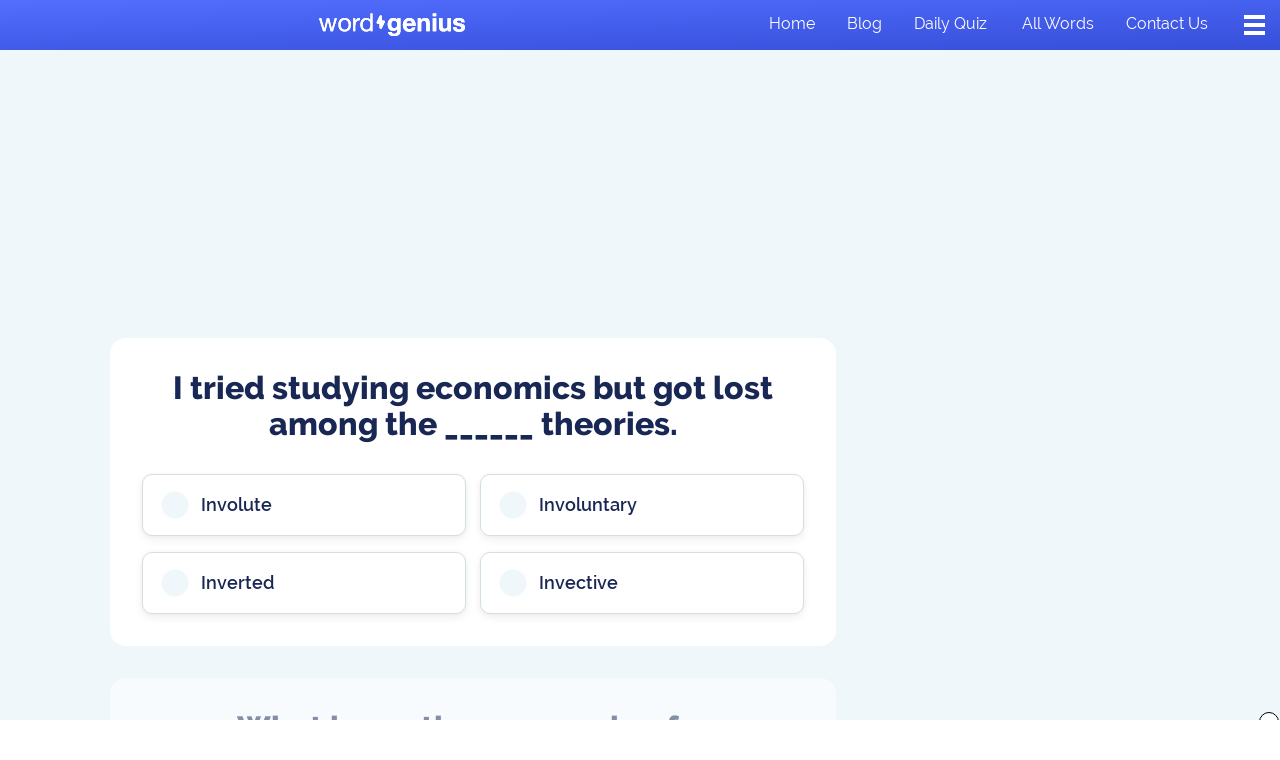

--- FILE ---
content_type: text/html; charset=UTF-8
request_url: https://blog.wordgenius.com/question/i-tried-studying-economics-but-got-lost-among-the-theories/ZGJQOvz_1bXVMb9z
body_size: 18681
content:
<!DOCTYPE html>
<html>
<head>
    <meta charset="utf-8" />
    <meta name="viewport" content="width=device-width, initial-scale=1" />
    <link rel="stylesheet" href="https://use.typekit.net/uuj6nvd.css"/><title>I tried studying economics but got lost among the ______ theories. | Word Genius</title><link rel="icon" type="image/png" href="https://public.wordgenius.com/public/img/favicon.png"/><meta property="og:site_name" content="Word Genius"/><meta property="og:type" content="website"/><meta property="og:title" content="I tried studying economics but got lost among the ______ theories."/><meta property="og:url" content="https://www.wordgenius.com/question/i-tried-studying-economics-but-got-lost-among-the-theories/ZGJQOvz_1bXVMb9z"/><meta name="twitter:card" content="summary_large_image"/><meta name="twitter:title" content="I tried studying economics but got lost among the ______ theories."/><meta name="twitter:url" content="https://www.wordgenius.com/question/i-tried-studying-economics-but-got-lost-among-the-theories/ZGJQOvz_1bXVMb9z"/><script type="text/javascript">
window.hlayer = window.hlayer || [];
function htag() { hlayer.push(arguments); }</script><script type="text/javascript">if(!("gdprAppliesGlobally" in window)){window.gdprAppliesGlobally=true}if(!("cmp_id" in window)||window.cmp_id<1){window.cmp_id=0}if(!("cmp_cdid" in window)){window.cmp_cdid="e42a3a0692de0"}if(!("cmp_params" in window)){window.cmp_params=""}if(!("cmp_host" in window)){window.cmp_host="eu-us.consentmanager.net"}if(!("cmp_cdn" in window)){window.cmp_cdn="eu-us-cdn.consentmanager.net"}if(!("cmp_proto" in window)){window.cmp_proto="https:"}if(!("cmp_codesrc" in window)){window.cmp_codesrc="0"}window.cmp_getsupportedLangs=function(){var b=["DE","EN","FR","IT","NO","DA","FI","ES","PT","RO","BG","ET","EL","GA","HR","LV","LT","MT","NL","PL","SV","SK","SL","CS","HU","RU","SR","ZH","TR","UK","AR","BS","JA","CY"];if("cmp_customlanguages" in window){for(var a=0;a<window.cmp_customlanguages.length;a++){b.push(window.cmp_customlanguages[a].l.toUpperCase())}}return b};window.cmp_getRTLLangs=function(){var a=["AR"];if("cmp_customlanguages" in window){for(var b=0;b<window.cmp_customlanguages.length;b++){if("r" in window.cmp_customlanguages[b]&&window.cmp_customlanguages[b].r){a.push(window.cmp_customlanguages[b].l)}}}return a};window.cmp_getlang=function(a){if(typeof(a)!="boolean"){a=true}if(a&&typeof(cmp_getlang.usedlang)=="string"&&cmp_getlang.usedlang!==""){return cmp_getlang.usedlang}return window.cmp_getlangs()[0]};window.cmp_extractlang=function(a){if(a.indexOf("cmplang=")!=-1){a=a.substr(a.indexOf("cmplang=")+8,2).toUpperCase();if(a.indexOf("&")!=-1){a=a.substr(0,a.indexOf("&"))}}else{a=""}return a};window.cmp_getlangs=function(){var h=window.cmp_getsupportedLangs();var g=[];var a=location.hash;var f=location.search;var e="cmp_params" in window?window.cmp_params:"";if(cmp_extractlang(a)!=""){g.push(cmp_extractlang(a))}else{if(cmp_extractlang(f)!=""){g.push(cmp_extractlang(f))}else{if(cmp_extractlang(e)!=""){g.push(cmp_extractlang(e))}else{if("cmp_setlang" in window&&window.cmp_setlang!=""){g.push(window.cmp_setlang.toUpperCase())}else{if("cmp_langdetect" in window&&window.cmp_langdetect==1){g.push(window.cmp_getPageLang())}else{g=window.cmp_getBrowserLangs()}}}}}var c=[];for(var d=0;d<g.length;d++){var b=g[d].toUpperCase();if(b.length<2){continue}if(h.indexOf(b)!=-1){c.push(b)}else{if(b.indexOf("-")!=-1){b=b.substr(0,2)}if(h.indexOf(b)!=-1){c.push(b)}}}if(c.length==0&&typeof(cmp_getlang.defaultlang)=="string"&&cmp_getlang.defaultlang!==""){return[cmp_getlang.defaultlang.toUpperCase()]}else{return c.length>0?c:["EN"]}};window.cmp_getPageLangs=function(){var a=window.cmp_getXMLLang();if(a!=""){a=[a.toUpperCase()]}else{a=[]}a=a.concat(window.cmp_getLangsFromURL());return a.length>0?a:["EN"]};window.cmp_getPageLang=function(){var a=window.cmp_getPageLangs();return a.length>0?a[0]:""};window.cmp_getLangsFromURL=function(){var c=window.cmp_getsupportedLangs();var b=location;var m="toUpperCase";var g=b.hostname[m]()+".";var a="/"+b.pathname[m]()+"/";a=a.split("_").join("-");a=a.split("//").join("/");a=a.split("//").join("/");var f=[];for(var e=0;e<c.length;e++){var j=a.substring(0,c[e].length+2);if(g.substring(0,c[e].length+1)==c[e]+"."){f.push(c[e][m]())}else{if(c[e].length==5){var k=c[e].substring(3,5)+"-"+c[e].substring(0,2);if(g.substring(0,k.length+1)==k+"."){f.push(c[e][m]())}}else{if(j=="/"+c[e]+"/"||j=="/"+c[e]+"-"){f.push(c[e][m]())}else{if(j=="/"+c[e].replace("-","/")+"/"||j=="/"+c[e].replace("-","/")+"/"){f.push(c[e][m]())}else{if(c[e].length==5){var k=c[e].substring(3,5)+"-"+c[e].substring(0,2);var h=a.substring(0,k.length+1);if(h=="/"+k+"/"||h=="/"+k.replace("-","/")+"/"){f.push(c[e][m]())}}}}}}}return f};window.cmp_getXMLLang=function(){var c=document.getElementsByTagName("html");if(c.length>0){c=c[0]}else{c=document.documentElement}if(c&&c.getAttribute){var a=c.getAttribute("xml:lang");if(typeof(a)!="string"||a==""){a=c.getAttribute("lang")}if(typeof(a)=="string"&&a!=""){a=a.split("_").join("-").toUpperCase();var b=window.cmp_getsupportedLangs();return b.indexOf(a)!=-1||b.indexOf(a.substr(0,2))!=-1?a:""}else{return""}}};window.cmp_getBrowserLangs=function(){var c="languages" in navigator?navigator.languages:[];var b=[];if(c.length>0){for(var a=0;a<c.length;a++){b.push(c[a])}}if("language" in navigator){b.push(navigator.language)}if("userLanguage" in navigator){b.push(navigator.userLanguage)}return b};(function(){var C=document;var o=window;var t="";var h="";var k="";var E=function(e){var i="cmp_"+e;e="cmp"+e+"=";var d="";var l=e.length;var J=location;var K=J.hash;var w=J.search;var u=K.indexOf(e);var I=w.indexOf(e);if(u!=-1){d=K.substring(u+l,9999)}else{if(I!=-1){d=w.substring(I+l,9999)}else{return i in o&&typeof(o[i])!=="function"?o[i]:""}}var H=d.indexOf("&");if(H!=-1){d=d.substring(0,H)}return d};var j=E("lang");if(j!=""){t=j;k=t}else{if("cmp_getlang" in o){t=o.cmp_getlang().toLowerCase();h=o.cmp_getlangs().slice(0,3).join("_");k=o.cmp_getPageLangs().slice(0,3).join("_");if("cmp_customlanguages" in o){var m=o.cmp_customlanguages;for(var y=0;y<m.length;y++){var a=m[y].l.toLowerCase();if(a==t){t="en"}}}}}var q=("cmp_proto" in o)?o.cmp_proto:"https:";if(q!="http:"&&q!="https:"){q="https:"}var n=("cmp_ref" in o)?o.cmp_ref:location.href;if(n.length>300){n=n.substring(0,300)}var A=function(l){var J=document;var M="getElementsByTagName";var O=J.createElement("script");O.setAttribute("data-cmp-ab","1");O.type="text/javascript";O.async=true;O.src=l;var N=["body","div","span","script","head"];var H="currentScript";var K="parentElement";var u="appendChild";var L="body";if(J[H]&&J[H][K]){J[H][K][u](O)}else{if(J[L]){J[L][u](O)}else{for(var w=0;w<N.length;w++){var I=J[M](N[w]);if(I.length>0){I[0][u](O);break}}}}};var b=E("design");var c=E("regulationkey");var z=E("gppkey");var s=E("att");var f=o.encodeURIComponent;var g;try{g=C.cookie.length>0}catch(B){g=false}var x=E("darkmode");if(x=="0"){x=0}else{if(x=="1"){x=1}else{try{if("matchMedia" in window&&window.matchMedia){var G=window.matchMedia("(prefers-color-scheme: dark)");if("matches" in G&&G.matches){x=1}}}catch(B){x=0}}}var p=q+"//"+o.cmp_host+"/delivery/cmp.php?";p+=("cmp_id" in o&&o.cmp_id>0?"id="+o.cmp_id:"")+("cmp_cdid" in o?"&cdid="+o.cmp_cdid:"")+"&h="+f(n);p+=(b!=""?"&cmpdesign="+f(b):"")+(c!=""?"&cmpregulationkey="+f(c):"")+(z!=""?"&cmpgppkey="+f(z):"");p+=(s!=""?"&cmpatt="+f(s):"")+("cmp_params" in o?"&"+o.cmp_params:"")+(g?"&__cmpfcc=1":"");p+=(x>0?"&cmpdarkmode=1":"");A(p+"&l="+f(t)+"&ls="+f(h)+"&lp="+f(k)+"&o="+(new Date()).getTime());if(!("cmp_quickstub" in window)){var r="js";var v=E("debugunminimized")!=""?"":".min";if(E("debugcoverage")=="1"){r="instrumented";v=""}if(E("debugtest")=="1"){r="jstests";v=""}var F=new Date();var D=F.getFullYear()+"-"+(F.getMonth()+1)+"-"+F.getDate();A(q+"//"+o.cmp_cdn+"/delivery/"+r+"/cmp_final"+v+".js?t="+D)}})();window.cmp_rc=function(c,b){var l;try{l=document.cookie}catch(h){l=""}var j="";var f=0;var g=false;while(l!=""&&f<100){f++;while(l.substr(0,1)==" "){l=l.substr(1,l.length)}var k=l.substring(0,l.indexOf("="));if(l.indexOf(";")!=-1){var m=l.substring(l.indexOf("=")+1,l.indexOf(";"))}else{var m=l.substr(l.indexOf("=")+1,l.length)}if(c==k){j=m;g=true}var d=l.indexOf(";")+1;if(d==0){d=l.length}l=l.substring(d,l.length)}if(!g&&typeof(b)=="string"){j=b}return(j)};window.cmp_stub=function(){var a=arguments;__cmp.a=__cmp.a||[];if(!a.length){return __cmp.a}else{if(a[0]==="ping"){if(a[1]===2){a[2]({gdprApplies:gdprAppliesGlobally,cmpLoaded:false,cmpStatus:"stub",displayStatus:"hidden",apiVersion:"2.2",cmpId:31},true)}else{a[2](false,true)}}else{if(a[0]==="getTCData"){__cmp.a.push([].slice.apply(a))}else{if(a[0]==="addEventListener"||a[0]==="removeEventListener"){__cmp.a.push([].slice.apply(a))}else{if(a.length==4&&a[3]===false){a[2]({},false)}else{__cmp.a.push([].slice.apply(a))}}}}}};window.cmp_dsastub=function(){var a=arguments;a[0]="dsa."+a[0];window.cmp_gppstub(a)};window.cmp_gppstub=function(){var c=arguments;__gpp.q=__gpp.q||[];if(!c.length){return __gpp.q}var h=c[0];var g=c.length>1?c[1]:null;var f=c.length>2?c[2]:null;var a=null;var j=false;if(h==="ping"){a=window.cmp_gpp_ping();j=true}else{if(h==="addEventListener"){__gpp.e=__gpp.e||[];if(!("lastId" in __gpp)){__gpp.lastId=0}__gpp.lastId++;var d=__gpp.lastId;__gpp.e.push({id:d,callback:g});a={eventName:"listenerRegistered",listenerId:d,data:true,pingData:window.cmp_gpp_ping()};j=true}else{if(h==="removeEventListener"){__gpp.e=__gpp.e||[];a=false;for(var e=0;e<__gpp.e.length;e++){if(__gpp.e[e].id==f){__gpp.e[e].splice(e,1);a=true;break}}j=true}else{__gpp.q.push([].slice.apply(c))}}}if(a!==null&&typeof(g)==="function"){g(a,j)}};window.cmp_gpp_ping=function(){return{gppVersion:"1.1",cmpStatus:"stub",cmpDisplayStatus:"hidden",signalStatus:"not ready",supportedAPIs:["2:tcfeuv2","5:tcfcav1","7:usnat","8:usca","9:usva","10:usco","11:usut","12:usct","13:usfl","14:usmt","15:usor","16:ustx","17:usde","18:usia","19:usne","20:usnh","21:usnj","22:ustn","23:usmn"],cmpId:31,sectionList:[],applicableSections:[0],gppString:"",parsedSections:{}}};window.cmp_addFrame=function(b){if(!window.frames[b]){if(document.body){var a=document.createElement("iframe");a.style.cssText="display:none";if("cmp_cdn" in window&&"cmp_ultrablocking" in window&&window.cmp_ultrablocking>0){a.src="//"+window.cmp_cdn+"/delivery/empty.html"}a.name=b;a.setAttribute("title","Intentionally hidden, please ignore");a.setAttribute("role","none");a.setAttribute("tabindex","-1");document.body.appendChild(a)}else{window.setTimeout(window.cmp_addFrame,10,b)}}};window.cmp_msghandler=function(d){var a=typeof d.data==="string";try{var c=a?JSON.parse(d.data):d.data}catch(f){var c=null}if(typeof(c)==="object"&&c!==null&&"__cmpCall" in c){var b=c.__cmpCall;window.__cmp(b.command,b.parameter,function(h,g){var e={__cmpReturn:{returnValue:h,success:g,callId:b.callId}};d.source.postMessage(a?JSON.stringify(e):e,"*")})}if(typeof(c)==="object"&&c!==null&&"__tcfapiCall" in c){var b=c.__tcfapiCall;window.__tcfapi(b.command,b.version,function(h,g){var e={__tcfapiReturn:{returnValue:h,success:g,callId:b.callId}};d.source.postMessage(a?JSON.stringify(e):e,"*")},b.parameter)}if(typeof(c)==="object"&&c!==null&&"__gppCall" in c){var b=c.__gppCall;window.__gpp(b.command,function(h,g){var e={__gppReturn:{returnValue:h,success:g,callId:b.callId}};d.source.postMessage(a?JSON.stringify(e):e,"*")},"parameter" in b?b.parameter:null,"version" in b?b.version:1)}if(typeof(c)==="object"&&c!==null&&"__dsaCall" in c){var b=c.__dsaCall;window.__dsa(b.command,function(h,g){var e={__dsaReturn:{returnValue:h,success:g,callId:b.callId}};d.source.postMessage(a?JSON.stringify(e):e,"*")},"parameter" in b?b.parameter:null,"version" in b?b.version:1)}};window.cmp_setStub=function(a){if(!(a in window)||(typeof(window[a])!=="function"&&typeof(window[a])!=="object"&&(typeof(window[a])==="undefined"||window[a]!==null))){window[a]=window.cmp_stub;window[a].msgHandler=window.cmp_msghandler;window.addEventListener("message",window.cmp_msghandler,false)}};window.cmp_setGppStub=function(a){if(!(a in window)||(typeof(window[a])!=="function"&&typeof(window[a])!=="object"&&(typeof(window[a])==="undefined"||window[a]!==null))){window[a]=window.cmp_gppstub;window[a].msgHandler=window.cmp_msghandler;window.addEventListener("message",window.cmp_msghandler,false)}};if(!("cmp_noiframepixel" in window)){window.cmp_addFrame("__cmpLocator")}if((!("cmp_disabletcf" in window)||!window.cmp_disabletcf)&&!("cmp_noiframepixel" in window)){window.cmp_addFrame("__tcfapiLocator")}if((!("cmp_disablegpp" in window)||!window.cmp_disablegpp)&&!("cmp_noiframepixel" in window)){window.cmp_addFrame("__gppLocator")}if((!("cmp_disabledsa" in window)||!window.cmp_disabledsa)&&!("cmp_noiframepixel" in window)){window.cmp_addFrame("__dsaLocator")}window.cmp_setStub("__cmp");if(!("cmp_disabletcf" in window)||!window.cmp_disabletcf){window.cmp_setStub("__tcfapi")}if(!("cmp_disablegpp" in window)||!window.cmp_disablegpp){window.cmp_setGppStub("__gpp")}if(!("cmp_disabledsa" in window)||!window.cmp_disabledsa){window.cmp_setGppStub("__dsa")};</script><script async="" src="https://pagead2.googlesyndication.com/pagead/js/adsbygoogle.js?client=ca-pub-9724963759311479" crossorigin="anonymous"></script><script type="text/javascript">!function(t,n){"object"==typeof exports&&"undefined"!=typeof module?module.exports=n():"function"==typeof define&&define.amd?define(n):(t=t||self).LazyLoad=n()}(this,(function(){"use strict";function t(){return(t=Object.assign||function(t){for(var n=1;n<arguments.length;n++){var e=arguments[n];for(var a in e)Object.prototype.hasOwnProperty.call(e,a)&&(t[a]=e[a])}return t}).apply(this,arguments)}var n="undefined"!=typeof window,e=n&&!("onscroll"in window)||"undefined"!=typeof navigator&&/(gle|ing|ro)bot|crawl|spider/i.test(navigator.userAgent),a=n&&"IntersectionObserver"in window,o=n&&"classList"in document.createElement("p"),i=n&&window.devicePixelRatio>1,r={elements_selector:"img",container:e||n?document:null,threshold:300,thresholds:null,data_src:"src",data_srcset:"srcset",data_sizes:"sizes",data_bg:"bg",data_bg_hidpi:"bg-hidpi",data_bg_multi:"bg-multi",data_bg_multi_hidpi:"bg-multi-hidpi",data_poster:"poster",class_applied:"applied",class_loading:"loading",class_loaded:"loaded",class_error:"error",load_delay:0,auto_unobserve:!0,callback_enter:null,callback_exit:null,callback_applied:null,callback_loading:null,callback_loaded:null,callback_error:null,callback_finish:null,use_native:!1},l=function(n){return t({},r,n)},c=function(t,n){var e,a=new t(n);try{e=new CustomEvent("LazyLoad::Initialized",{detail:{instance:a}})}catch(t){(e=document.createEvent("CustomEvent")).initCustomEvent("LazyLoad::Initialized",!1,!1,{instance:a})}window.dispatchEvent(e)},s=function(t,n){return t.getAttribute("data-"+n)},u=function(t,n,e){var a="data-"+n;null!==e?t.setAttribute(a,e):t.removeAttribute(a)},d=function(t,n){return u(t,"ll-status",n)},f=function(t,n){return u(t,"ll-timeout",n)},_=function(t){return s(t,"ll-timeout")},g=function(t,n,e,a){t&&(void 0===a?void 0===e?t(n):t(n,e):t(n,e,a))},v=function(t,n){o?t.classList.add(n):t.className+=(t.className?" ":"")+n},p=function(t,n){o?t.classList.remove(n):t.className=t.className.replace(new RegExp("(^|\\s+)"+n+"(\\s+|$)")," ").replace(/^\s+/,"").replace(/\s+$/,"")},b=function(t){return t.llTempImage},h=function(t){t&&(t.loadingCount+=1)},m=function(t){for(var n,e=[],a=0;n=t.children[a];a+=1)"SOURCE"===n.tagName&&e.push(n);return e},y=function(t,n,e){e&&t.setAttribute(n,e)},E=function(t,n){y(t,"sizes",s(t,n.data_sizes)),y(t,"srcset",s(t,n.data_srcset)),y(t,"src",s(t,n.data_src))},w={IMG:function(t,n){var e=t.parentNode;e&&"PICTURE"===e.tagName&&m(e).forEach((function(t){E(t,n)}));E(t,n)},IFRAME:function(t,n){y(t,"src",s(t,n.data_src))},VIDEO:function(t,n){m(t).forEach((function(t){y(t,"src",s(t,n.data_src))})),y(t,"poster",s(t,n.data_poster)),y(t,"src",s(t,n.data_src)),t.load()}},I=function(t,n,e){var a=w[t.tagName];a&&(a(t,n),h(e),v(t,n.class_loading),d(t,"loading"),g(n.callback_loading,t,e),g(n.callback_reveal,t,e))},k=["IMG","IFRAME","VIDEO"],L=function(t,n){!n||n.toLoadCount||n.loadingCount||g(t.callback_finish,n)},C=function(t,n,e){t.addEventListener(n,e)},A=function(t,n,e){t.removeEventListener(n,e)},z=function(t,n,e){A(t,"load",n),A(t,"loadeddata",n),A(t,"error",e)},O=function(t,n,e){!function(t){delete t.llTempImage}(t),function(t,n){n&&(n.loadingCount-=1)}(0,e),p(t,n.class_loading)},N=function(t,n,e){var a=b(t)||t,o=function o(r){!function(t,n,e,a){O(n,e,a),v(n,e.class_loaded),d(n,"loaded"),g(e.callback_loaded,n,a),L(e,a)}(0,t,n,e),z(a,o,i)},i=function i(r){!function(t,n,e,a){O(n,e,a),v(n,e.class_error),d(n,"error"),g(e.callback_error,n,a),L(e,a)}(0,t,n,e),z(a,o,i)};!function(t,n,e){C(t,"load",n),C(t,"loadeddata",n),C(t,"error",e)}(a,o,i)},x=function(t,n){n&&(n.toLoadCount-=1)},M=function(t,n,e){!function(t){t.llTempImage=document.createElement("img")}(t),N(t,n,e),function(t,n,e){var a=s(t,n.data_bg),o=s(t,n.data_bg_hidpi),r=i&&o?o:a;r&&(t.style.backgroundImage='url("'.concat(r,'")'),b(t).setAttribute("src",r),h(e),v(t,n.class_loading),d(t,"loading"),g(n.callback_loading,t,e),g(n.callback_reveal,t,e))}(t,n,e),function(t,n,e){var a=s(t,n.data_bg_multi),o=s(t,n.data_bg_multi_hidpi),r=i&&o?o:a;r&&(t.style.backgroundImage=r,v(t,n.class_applied),d(t,"applied"),g(n.callback_applied,t,e))}(t,n,e)},R=function(t,n,e){!function(t){return k.indexOf(t.tagName)>-1}(t)?M(t,n,e):function(t,n,e){N(t,n,e),I(t,n,e)}(t,n,e),x(0,e),function(t,n){if(n){var e=n._observer;e&&n._settings.auto_unobserve&&e.unobserve(t)}}(t,e),L(n,e)},T=function(t){var n=_(t);n&&(clearTimeout(n),f(t,null))},j=function(t,n,e){var a=e._settings;g(a.callback_enter,t,n,e),a.load_delay?function(t,n,e){var a=n.load_delay,o=_(t);o||(o=setTimeout((function(){R(t,n,e),T(t)}),a),f(t,o))}(t,a,e):R(t,a,e)},F=["IMG","IFRAME"],G=function(t){return t.use_native&&"loading"in HTMLImageElement.prototype},P=function(t,n,e){t.forEach((function(t){-1!==F.indexOf(t.tagName)&&(t.setAttribute("loading","lazy"),function(t,n,e){N(t,n,e),I(t,n,e),x(0,e),d(t,"native"),L(n,e)}(t,n,e))})),e.toLoadCount=0},D=function(t,n){!function(t){t.disconnect()}(t),function(t,n){n.forEach((function(n){t.observe(n),d(n,"observed")}))}(t,n)},S=function(t){var n;a&&!G(t._settings)&&(t._observer=new IntersectionObserver((function(n){n.forEach((function(n){return function(t){return t.isIntersecting||t.intersectionRatio>0}(n)?j(n.target,n,t):function(t,n,e){var a=e._settings;g(a.callback_exit,t,n,e),a.load_delay&&T(t)}(n.target,n,t)}))}),{root:(n=t._settings).container===document?null:n.container,rootMargin:n.thresholds||n.threshold+"px"}))},U=function(t){return Array.prototype.slice.call(t)},V=function(t){return t.container.querySelectorAll(t.elements_selector)},$=function(t){return!function(t){return null!==s(t,"ll-status")}(t)||function(t){return"observed"===s(t,"ll-status")}(t)},q=function(t){return function(t){return"error"===s(t,"ll-status")}(t)},H=function(t,n){return function(t){return U(t).filter($)}(t||V(n))},B=function(t){var n,e=t._settings;(n=V(e),U(n).filter(q)).forEach((function(t){p(t,e.class_error),function(t){u(t,"ll-status",null)}(t)})),t.update()},J=function(t,e){var a;this._settings=l(t),this.loadingCount=0,S(this),a=this,n&&window.addEventListener("online",(function(t){B(a)})),this.update(e)};return J.prototype={update:function(t){var n=this._settings,o=H(t,n);this.toLoadCount=o.length,!e&&a?G(n)?P(o,n,this):D(this._observer,o):this.loadAll(o)},destroy:function(){this._observer&&this._observer.disconnect(),delete this._observer,delete this._settings,delete this.loadingCount,delete this.toLoadCount},loadAll:function(t){var n=this,e=this._settings;H(t,e).forEach((function(t){R(t,e,n)}))},load:function(t){R(t,this._settings,this)}},J.load=function(t,n){var e=l(n);R(t,e)},n&&function(t,n){if(n)if(n.length)for(var e,a=0;e=n[a];a+=1)c(t,e);else c(t,n)}(J,window.lazyLoadOptions),J}));</script><script>window.AYGlobals = { emailSha256: "" };</script><script src="https://a6JWvRqnMf8Cgh3pR.ay.delivery/manager/a6JWvRqnMf8Cgh3pR" type="text/javascript" referrerpolicy="no-referrer-when-downgrade"></script><script async="" src="https://www.googletagmanager.com/gtag/js?id=G-BG1GSNR6FD"></script><script async="" type="text/javascript">
                        window.dataLayer = window.dataLayer || [];
                        function gtag(){dataLayer.push(arguments);}
                        gtag('js', new Date());
                        gtag('config', 'G-BG1GSNR6FD', {"send_page_view":false,"custom_map":{"dimension1":"partnerCode","dimension2":"partnerSubcode","dimension3":"pageType","dimension4":"splitTestId","dimension5":"emailSplitTestId","dimension6":"deviceType"},"partnerCode":"","partnerSubcode":"","pageType":"question","splitTestId":"","deviceType":"desktop","emailSplitTestId":""});
                        gtag('event', 'page_view', {
                            'event_callback': function () {
                                if (window.history && typeof window.history.replaceState !== "undefined") {
                                    var pathname = window.location.pathname;
                                    var queryParams = window.location.search;
                                    var queryParamsWithoutUTMParams = queryParams.replace(/(utm_\w+=[\w\d-_]*&?)$|(utm_\w+=[\w\d-_]*&?)/g, "");
                                    var pathnameWithoutUTMParams = pathname + queryParamsWithoutUTMParams;
                                    
                                    false;
                                }
                            }
                        });
                    </script><script async="" type="text/javascript">
                            (function(w,d,s,l,i){w[l]=w[l]||[];w[l].push({'gtm.start':
                            new Date().getTime(),event:'gtm.js'});var f=d.getElementsByTagName(s)[0],
                            j=d.createElement(s),dl=l!='dataLayer'?'&l='+l:'';j.async=true;j.src=
                            'https://www.googletagmanager.com/gtm.js?id='+i+dl;f.parentNode.insertBefore(j,f);
                            })(window,document,'script','dataLayer','GTM-KZN7QBFL');
                        </script><script async="" type="text/javascript">
                                !function(f,b,e,v,n,t,s)
                                {if(f.fbq)return;n=f.fbq=function(){n.callMethod?
                                n.callMethod.apply(n,arguments):n.queue.push(arguments)};
                                if(!f._fbq)f._fbq=n;n.push=n;n.loaded=!0;n.version='2.0';
                                n.queue=[];t=b.createElement(e);t.async=!0;
                                t.src=v;s=b.getElementsByTagName(e)[0];
                                s.parentNode.insertBefore(t,s)}(window,document,'script',
                                'https://connect.facebook.net/en_US/fbevents.js');
                                fbq('init', '2064626553783779'); 
                                fbq('track', 'PageView');
                            </script><noscript><img height="1" width="1" src="https://www.facebook.com/tr?id=2064626553783779&amp;ev=PageView&amp;noscript=1"/></noscript><script async="" type="text/javascript" src="//b-code.liadm.com/a-02ce.min.js" charSet="utf-8"></script><script async="" type="text/javascript" src="//static.traversedlp.com/v1/container/traverse-container.js?clientId=4cd57b57-2ffe-49be-8a57-7e9bff7edce6"></script><script type="text/javascript">!(function(o,n){function $(){($.q=$.q||[]).push(arguments)}$.v=1,o[n]=o[n]||$})(window,String.fromCharCode(97,100,109,105,114,97,108));!(function(t,c,i){i=t.createElement(c),t=t.getElementsByTagName(c)[0],i.async=1,i.src="https://expansioneggnog.com/v2shvvZZ9sH8QJAjfNktqUzAHdsjOUOX0IjXWApX-o-CM5p571jGLLJE",t.parentNode.insertBefore(i,t)})(document,"script");;!(function(o,t,n,c){function e(n){(function(){try{return(localStorage.getItem("v4ac1eiZr0")||"").split(",")[4]>0}catch(o){}return!1})()&&(n=o[t].pubads())&&n.setTargeting("admiral-engaged","true")}(c=o[t]=o[t]||{}).cmd=c.cmd||[],typeof c.pubads===n?e():typeof c.cmd.unshift===n?c.cmd.unshift(e):c.cmd.push(e)})(window,"googletag","function");</script>
    <link rel="preload" href="https://public.wordgenius.com/public/dist/Question.757e51eeb6dd2f713876.bundle.css" as="style">
    <link rel="preload" href="https://public.wordgenius.com/public/dist/Question.bfa8fc5bd1902b50e7e7.bundle.js" as="script">
    <link rel="stylesheet" href="https://public.wordgenius.com/public/dist/Question.757e51eeb6dd2f713876.bundle.css">
</head>
<body>
<div id="app"><div class="Question"><div class="PageWrapper"><noscript><iframe src="https://www.googletagmanager.com/ns.html?id=GTM-KZN7QBFL"></iframe></noscript><div class="Header--position"></div><script type="application/hydration-marker" data-hid="1" data-hmode="CLONE"></script><header class="Header"><div class="Header__columns"><div class="Header__column Header__column--center"><div class="Header__logoContainer"><div class="Logo"><a class="Logo__link" href="/"><img class="Logo__image Logo__image" src="https://public.wordgenius.com/public/img/logo-white-large.svg" alt="Word Genius logo"/></a></div></div></div><div class="Header__column"><ul class="Header__navList"><li class="Header__navItem"><a class="Header__navLink" aria-current="false" name="Home" href="/">Home</a></li><li class="Header__navItem"><a class="Header__navLink" aria-current="false" name="Blog" href="/blog">Blog</a></li><li class="Header__navItem"><a class="Header__navLink" aria-current="false" name="Daily quiz" href="/daily-quiz">Daily quiz</a></li><li class="Header__navItem"><a class="Header__navLink" aria-current="false" name="All words" href="/words">All words</a></li><li class="Header__navItem"><a class="Header__navLink" aria-current="false" name="Contact us" href="/contact">Contact us</a></li></ul><button class="Hamburger Hamburger--large Hamburger--white" type="button"><div class="Hamburger__container"><div class="Hamburger__middle Hamburger__middle--white"></div></div></button></div></div></header><div class="PageWrapper__container PageWrapper__container--white"><div class="Question__adContainer Question__adContainer--top"><div class="is-leaderboard-large"></div></div><div class="Question__container"><main class="Question__content"><script type="application/hydration-marker" data-hid="2" data-hmode="HARD_WRAPPER"></script><div class="hydration-wrapper"><div class="Question__list WGQuestionList"><div class="WGQuestionList__container"><div id="6462503afcffd5b5d531bf73" class="
                WGQuestionList__question
                WGQuestionForm
                WGQuestionForm--disabled
            "><div class="WGQuestionForm__anchor"></div><div class="
                    WGQuestionForm__container
                    
                    
                "><h1 class="WGQuestionForm__title">I tried studying economics but got lost among the ______ theories.</h1><div class="WGQuestionForm__options  "><div class="WGQuestionForm__option WGQuestionForm__option--null WGQuestionOption"><div class="WGQuestionOption__container "><svg class="WGIcon WGQuestionOption__icon" width="100%" height="100%" viewBox="0 0 29 28" fill="none" xmlns="http://www.w3.org/2000/svg"><circle cx="14.5" cy="14" r="14" fill="#F0F7FB"></circle></svg><span class="WGQuestionOption__title">Involute</span></div></div><div class="WGQuestionForm__option WGQuestionForm__option--null WGQuestionOption"><div class="WGQuestionOption__container "><svg class="WGIcon WGQuestionOption__icon" width="100%" height="100%" viewBox="0 0 29 28" fill="none" xmlns="http://www.w3.org/2000/svg"><circle cx="14.5" cy="14" r="14" fill="#F0F7FB"></circle></svg><span class="WGQuestionOption__title">Involuntary</span></div></div><div class="WGQuestionForm__option WGQuestionForm__option--null WGQuestionOption"><div class="WGQuestionOption__container "><svg class="WGIcon WGQuestionOption__icon" width="100%" height="100%" viewBox="0 0 29 28" fill="none" xmlns="http://www.w3.org/2000/svg"><circle cx="14.5" cy="14" r="14" fill="#F0F7FB"></circle></svg><span class="WGQuestionOption__title">Inverted</span></div></div><div class="WGQuestionForm__option WGQuestionForm__option--null WGQuestionOption"><div class="WGQuestionOption__container "><svg class="WGIcon WGQuestionOption__icon" width="100%" height="100%" viewBox="0 0 29 28" fill="none" xmlns="http://www.w3.org/2000/svg"><circle cx="14.5" cy="14" r="14" fill="#F0F7FB"></circle></svg><span class="WGQuestionOption__title">Invective</span></div></div></div></div></div><div id="630fa8fba875c346cb5b98d2" class="
                WGQuestionList__question
                WGQuestionForm
                WGQuestionForm--disabled
            "><div class="WGQuestionForm__anchor"></div><div class="
                    WGQuestionForm__container
                    
                    
                "><h1 class="WGQuestionForm__title">What is another expression for “<em>percentile</em>”?</h1><div class="WGQuestionForm__options  "><div class="WGQuestionForm__option WGQuestionForm__option--null WGQuestionOption"><div class="WGQuestionOption__container "><svg class="WGIcon WGQuestionOption__icon" width="100%" height="100%" viewBox="0 0 29 28" fill="none" xmlns="http://www.w3.org/2000/svg"><circle cx="14.5" cy="14" r="14" fill="#F0F7FB"></circle></svg><span class="WGQuestionOption__title">Pro-porpoise</span></div></div><div class="WGQuestionForm__option WGQuestionForm__option--null WGQuestionOption"><div class="WGQuestionOption__container "><svg class="WGIcon WGQuestionOption__icon" width="100%" height="100%" viewBox="0 0 29 28" fill="none" xmlns="http://www.w3.org/2000/svg"><circle cx="14.5" cy="14" r="14" fill="#F0F7FB"></circle></svg><span class="WGQuestionOption__title">Proportion</span></div></div><div class="WGQuestionForm__option WGQuestionForm__option--null WGQuestionOption"><div class="WGQuestionOption__container "><svg class="WGIcon WGQuestionOption__icon" width="100%" height="100%" viewBox="0 0 29 28" fill="none" xmlns="http://www.w3.org/2000/svg"><circle cx="14.5" cy="14" r="14" fill="#F0F7FB"></circle></svg><span class="WGQuestionOption__title">Propulsion</span></div></div><div class="WGQuestionForm__option WGQuestionForm__option--null WGQuestionOption"><div class="WGQuestionOption__container "><svg class="WGIcon WGQuestionOption__icon" width="100%" height="100%" viewBox="0 0 29 28" fill="none" xmlns="http://www.w3.org/2000/svg"><circle cx="14.5" cy="14" r="14" fill="#F0F7FB"></circle></svg><span class="WGQuestionOption__title">Proposition</span></div></div></div></div></div><div id="659da2f3f0f73ed326b0ce5c" class="
                WGQuestionList__question
                WGQuestionForm
                WGQuestionForm--disabled
            "><div class="WGQuestionForm__anchor"></div><div class="
                    WGQuestionForm__container
                    
                    
                "><h1 class="WGQuestionForm__title">After his 30-year career, he was happy to retire with _________ status.</h1><div class="WGQuestionForm__options  "><div class="WGQuestionForm__option WGQuestionForm__option--null WGQuestionOption"><div class="WGQuestionOption__container "><svg class="WGIcon WGQuestionOption__icon" width="100%" height="100%" viewBox="0 0 29 28" fill="none" xmlns="http://www.w3.org/2000/svg"><circle cx="14.5" cy="14" r="14" fill="#F0F7FB"></circle></svg><span class="WGQuestionOption__title">Embellished</span></div></div><div class="WGQuestionForm__option WGQuestionForm__option--null WGQuestionOption"><div class="WGQuestionOption__container "><svg class="WGIcon WGQuestionOption__icon" width="100%" height="100%" viewBox="0 0 29 28" fill="none" xmlns="http://www.w3.org/2000/svg"><circle cx="14.5" cy="14" r="14" fill="#F0F7FB"></circle></svg><span class="WGQuestionOption__title">Emblazoned</span></div></div><div class="WGQuestionForm__option WGQuestionForm__option--null WGQuestionOption"><div class="WGQuestionOption__container "><svg class="WGIcon WGQuestionOption__icon" width="100%" height="100%" viewBox="0 0 29 28" fill="none" xmlns="http://www.w3.org/2000/svg"><circle cx="14.5" cy="14" r="14" fill="#F0F7FB"></circle></svg><span class="WGQuestionOption__title">Empirical</span></div></div><div class="WGQuestionForm__option WGQuestionForm__option--null WGQuestionOption"><div class="WGQuestionOption__container "><svg class="WGIcon WGQuestionOption__icon" width="100%" height="100%" viewBox="0 0 29 28" fill="none" xmlns="http://www.w3.org/2000/svg"><circle cx="14.5" cy="14" r="14" fill="#F0F7FB"></circle></svg><span class="WGQuestionOption__title">Emeritus</span></div></div></div></div></div><div id="618a9f635195af7a0cca158c" class="
                WGQuestionList__question
                WGQuestionForm
                WGQuestionForm--disabled
            "><div class="WGQuestionForm__anchor"></div><div class="
                    WGQuestionForm__container
                    
                    
                "><h1 class="WGQuestionForm__title">Which of these does not mean “<em>curtail</em>”?</h1><div class="WGQuestionForm__options  "><div class="WGQuestionForm__option WGQuestionForm__option--null WGQuestionOption"><div class="WGQuestionOption__container "><svg class="WGIcon WGQuestionOption__icon" width="100%" height="100%" viewBox="0 0 29 28" fill="none" xmlns="http://www.w3.org/2000/svg"><circle cx="14.5" cy="14" r="14" fill="#F0F7FB"></circle></svg><span class="WGQuestionOption__title">Shorten</span></div></div><div class="WGQuestionForm__option WGQuestionForm__option--null WGQuestionOption"><div class="WGQuestionOption__container "><svg class="WGIcon WGQuestionOption__icon" width="100%" height="100%" viewBox="0 0 29 28" fill="none" xmlns="http://www.w3.org/2000/svg"><circle cx="14.5" cy="14" r="14" fill="#F0F7FB"></circle></svg><span class="WGQuestionOption__title">Amplify</span></div></div><div class="WGQuestionForm__option WGQuestionForm__option--null WGQuestionOption"><div class="WGQuestionOption__container "><svg class="WGIcon WGQuestionOption__icon" width="100%" height="100%" viewBox="0 0 29 28" fill="none" xmlns="http://www.w3.org/2000/svg"><circle cx="14.5" cy="14" r="14" fill="#F0F7FB"></circle></svg><span class="WGQuestionOption__title">Abbreviate</span></div></div><div class="WGQuestionForm__option WGQuestionForm__option--null WGQuestionOption"><div class="WGQuestionOption__container "><svg class="WGIcon WGQuestionOption__icon" width="100%" height="100%" viewBox="0 0 29 28" fill="none" xmlns="http://www.w3.org/2000/svg"><circle cx="14.5" cy="14" r="14" fill="#F0F7FB"></circle></svg><span class="WGQuestionOption__title">Prevent</span></div></div></div></div></div><div id="61e7179258d4d204202306d8" class="
                WGQuestionList__question
                WGQuestionForm
                WGQuestionForm--disabled
            "><div class="WGQuestionForm__anchor"></div><div class="
                    WGQuestionForm__container
                    
                    
                "><h1 class="WGQuestionForm__title">What adjective is a synonym for “flooding”?</h1><div class="WGQuestionForm__options  "><div class="WGQuestionForm__option WGQuestionForm__option--null WGQuestionOption"><div class="WGQuestionOption__container "><svg class="WGIcon WGQuestionOption__icon" width="100%" height="100%" viewBox="0 0 29 28" fill="none" xmlns="http://www.w3.org/2000/svg"><circle cx="14.5" cy="14" r="14" fill="#F0F7FB"></circle></svg><span class="WGQuestionOption__title">Diabolic</span></div></div><div class="WGQuestionForm__option WGQuestionForm__option--null WGQuestionOption"><div class="WGQuestionOption__container "><svg class="WGIcon WGQuestionOption__icon" width="100%" height="100%" viewBox="0 0 29 28" fill="none" xmlns="http://www.w3.org/2000/svg"><circle cx="14.5" cy="14" r="14" fill="#F0F7FB"></circle></svg><span class="WGQuestionOption__title">Diluvial</span></div></div><div class="WGQuestionForm__option WGQuestionForm__option--null WGQuestionOption"><div class="WGQuestionOption__container "><svg class="WGIcon WGQuestionOption__icon" width="100%" height="100%" viewBox="0 0 29 28" fill="none" xmlns="http://www.w3.org/2000/svg"><circle cx="14.5" cy="14" r="14" fill="#F0F7FB"></circle></svg><span class="WGQuestionOption__title">Diplomatic</span></div></div><div class="WGQuestionForm__option WGQuestionForm__option--null WGQuestionOption"><div class="WGQuestionOption__container "><svg class="WGIcon WGQuestionOption__icon" width="100%" height="100%" viewBox="0 0 29 28" fill="none" xmlns="http://www.w3.org/2000/svg"><circle cx="14.5" cy="14" r="14" fill="#F0F7FB"></circle></svg><span class="WGQuestionOption__title">Direct</span></div></div></div></div></div><div id="659da265032a4459ffd472a6" class="
                WGQuestionList__question
                WGQuestionForm
                WGQuestionForm--disabled
            "><div class="WGQuestionForm__anchor"></div><div class="
                    WGQuestionForm__container
                    
                    
                "><h1 class="WGQuestionForm__title">We had to skip our weekly ____________ when the café was closed for repairs.</h1><div class="WGQuestionForm__options  "><div class="WGQuestionForm__option WGQuestionForm__option--null WGQuestionOption"><div class="WGQuestionOption__container "><svg class="WGIcon WGQuestionOption__icon" width="100%" height="100%" viewBox="0 0 29 28" fill="none" xmlns="http://www.w3.org/2000/svg"><circle cx="14.5" cy="14" r="14" fill="#F0F7FB"></circle></svg><span class="WGQuestionOption__title">Wunderkind</span></div></div><div class="WGQuestionForm__option WGQuestionForm__option--null WGQuestionOption"><div class="WGQuestionOption__container "><svg class="WGIcon WGQuestionOption__icon" width="100%" height="100%" viewBox="0 0 29 28" fill="none" xmlns="http://www.w3.org/2000/svg"><circle cx="14.5" cy="14" r="14" fill="#F0F7FB"></circle></svg><span class="WGQuestionOption__title">Schadenfreude</span></div></div><div class="WGQuestionForm__option WGQuestionForm__option--null WGQuestionOption"><div class="WGQuestionOption__container "><svg class="WGIcon WGQuestionOption__icon" width="100%" height="100%" viewBox="0 0 29 28" fill="none" xmlns="http://www.w3.org/2000/svg"><circle cx="14.5" cy="14" r="14" fill="#F0F7FB"></circle></svg><span class="WGQuestionOption__title">Bildungsroman</span></div></div><div class="WGQuestionForm__option WGQuestionForm__option--null WGQuestionOption"><div class="WGQuestionOption__container "><svg class="WGIcon WGQuestionOption__icon" width="100%" height="100%" viewBox="0 0 29 28" fill="none" xmlns="http://www.w3.org/2000/svg"><circle cx="14.5" cy="14" r="14" fill="#F0F7FB"></circle></svg><span class="WGQuestionOption__title">Kaffeeklatsch</span></div></div></div></div></div><div id="5f2973f0a33cb495b605dc0c" class="
                WGQuestionList__question
                WGQuestionForm
                WGQuestionForm--disabled
            "><div class="WGQuestionForm__anchor"></div><div class="
                    WGQuestionForm__container
                    
                    
                "><h1 class="WGQuestionForm__title">What city is named after a mythological creature known for rebirth?</h1><div class="WGQuestionForm__options  "><div class="WGQuestionForm__option WGQuestionForm__option--null WGQuestionOption"><div class="WGQuestionOption__container "><svg class="WGIcon WGQuestionOption__icon" width="100%" height="100%" viewBox="0 0 29 28" fill="none" xmlns="http://www.w3.org/2000/svg"><circle cx="14.5" cy="14" r="14" fill="#F0F7FB"></circle></svg><span class="WGQuestionOption__title">London</span></div></div><div class="WGQuestionForm__option WGQuestionForm__option--null WGQuestionOption"><div class="WGQuestionOption__container "><svg class="WGIcon WGQuestionOption__icon" width="100%" height="100%" viewBox="0 0 29 28" fill="none" xmlns="http://www.w3.org/2000/svg"><circle cx="14.5" cy="14" r="14" fill="#F0F7FB"></circle></svg><span class="WGQuestionOption__title">Chengdu</span></div></div><div class="WGQuestionForm__option WGQuestionForm__option--null WGQuestionOption"><div class="WGQuestionOption__container "><svg class="WGIcon WGQuestionOption__icon" width="100%" height="100%" viewBox="0 0 29 28" fill="none" xmlns="http://www.w3.org/2000/svg"><circle cx="14.5" cy="14" r="14" fill="#F0F7FB"></circle></svg><span class="WGQuestionOption__title">Santiago</span></div></div><div class="WGQuestionForm__option WGQuestionForm__option--null WGQuestionOption"><div class="WGQuestionOption__container "><svg class="WGIcon WGQuestionOption__icon" width="100%" height="100%" viewBox="0 0 29 28" fill="none" xmlns="http://www.w3.org/2000/svg"><circle cx="14.5" cy="14" r="14" fill="#F0F7FB"></circle></svg><span class="WGQuestionOption__title">Phoenix</span></div></div></div></div></div><div id="631f9c4ba875c34dc1608b70" class="
                WGQuestionList__question
                WGQuestionForm
                WGQuestionForm--disabled
            "><div class="WGQuestionForm__anchor"></div><div class="
                    WGQuestionForm__container
                    
                    
                "><h1 class="WGQuestionForm__title">What’s an antonym for “<em>zeal</em>”?</h1><div class="WGQuestionForm__options  "><div class="WGQuestionForm__option WGQuestionForm__option--null WGQuestionOption"><div class="WGQuestionOption__container "><svg class="WGIcon WGQuestionOption__icon" width="100%" height="100%" viewBox="0 0 29 28" fill="none" xmlns="http://www.w3.org/2000/svg"><circle cx="14.5" cy="14" r="14" fill="#F0F7FB"></circle></svg><span class="WGQuestionOption__title">Indifference</span></div></div><div class="WGQuestionForm__option WGQuestionForm__option--null WGQuestionOption"><div class="WGQuestionOption__container "><svg class="WGIcon WGQuestionOption__icon" width="100%" height="100%" viewBox="0 0 29 28" fill="none" xmlns="http://www.w3.org/2000/svg"><circle cx="14.5" cy="14" r="14" fill="#F0F7FB"></circle></svg><span class="WGQuestionOption__title">Innocence</span></div></div><div class="WGQuestionForm__option WGQuestionForm__option--null WGQuestionOption"><div class="WGQuestionOption__container "><svg class="WGIcon WGQuestionOption__icon" width="100%" height="100%" viewBox="0 0 29 28" fill="none" xmlns="http://www.w3.org/2000/svg"><circle cx="14.5" cy="14" r="14" fill="#F0F7FB"></circle></svg><span class="WGQuestionOption__title">Incidence</span></div></div><div class="WGQuestionForm__option WGQuestionForm__option--null WGQuestionOption"><div class="WGQuestionOption__container "><svg class="WGIcon WGQuestionOption__icon" width="100%" height="100%" viewBox="0 0 29 28" fill="none" xmlns="http://www.w3.org/2000/svg"><circle cx="14.5" cy="14" r="14" fill="#F0F7FB"></circle></svg><span class="WGQuestionOption__title">Influence</span></div></div></div></div></div><div id="5f4532fd35cdc934c7ec7bd1" class="
                WGQuestionList__question
                WGQuestionForm
                WGQuestionForm--disabled
            "><div class="WGQuestionForm__anchor"></div><div class="
                    WGQuestionForm__container
                    
                    
                "><h1 class="WGQuestionForm__title">What is the opposite of “<em>queenly</em>”?</h1><div class="WGQuestionForm__options  "><div class="WGQuestionForm__option WGQuestionForm__option--null WGQuestionOption"><div class="WGQuestionOption__container "><svg class="WGIcon WGQuestionOption__icon" width="100%" height="100%" viewBox="0 0 29 28" fill="none" xmlns="http://www.w3.org/2000/svg"><circle cx="14.5" cy="14" r="14" fill="#F0F7FB"></circle></svg><span class="WGQuestionOption__title">Iguana</span></div></div><div class="WGQuestionForm__option WGQuestionForm__option--null WGQuestionOption"><div class="WGQuestionOption__container "><svg class="WGIcon WGQuestionOption__icon" width="100%" height="100%" viewBox="0 0 29 28" fill="none" xmlns="http://www.w3.org/2000/svg"><circle cx="14.5" cy="14" r="14" fill="#F0F7FB"></circle></svg><span class="WGQuestionOption__title">Ignoble</span></div></div><div class="WGQuestionForm__option WGQuestionForm__option--null WGQuestionOption"><div class="WGQuestionOption__container "><svg class="WGIcon WGQuestionOption__icon" width="100%" height="100%" viewBox="0 0 29 28" fill="none" xmlns="http://www.w3.org/2000/svg"><circle cx="14.5" cy="14" r="14" fill="#F0F7FB"></circle></svg><span class="WGQuestionOption__title">Igneous</span></div></div><div class="WGQuestionForm__option WGQuestionForm__option--null WGQuestionOption"><div class="WGQuestionOption__container "><svg class="WGIcon WGQuestionOption__icon" width="100%" height="100%" viewBox="0 0 29 28" fill="none" xmlns="http://www.w3.org/2000/svg"><circle cx="14.5" cy="14" r="14" fill="#F0F7FB"></circle></svg><span class="WGQuestionOption__title">Ignorant</span></div></div></div></div></div><div id="659da332f0f73edc27b0ce68" class="
                WGQuestionList__question
                WGQuestionForm
                WGQuestionForm--disabled
            "><div class="WGQuestionForm__anchor"></div><div class="
                    WGQuestionForm__container
                    
                    
                "><h1 class="WGQuestionForm__title">The babysitter knew the ____________ triplets were always going to be a challenge.</h1><div class="WGQuestionForm__options  "><div class="WGQuestionForm__option WGQuestionForm__option--null WGQuestionOption"><div class="WGQuestionOption__container "><svg class="WGIcon WGQuestionOption__icon" width="100%" height="100%" viewBox="0 0 29 28" fill="none" xmlns="http://www.w3.org/2000/svg"><circle cx="14.5" cy="14" r="14" fill="#F0F7FB"></circle></svg><span class="WGQuestionOption__title">Fictitious</span></div></div><div class="WGQuestionForm__option WGQuestionForm__option--null WGQuestionOption"><div class="WGQuestionOption__container "><svg class="WGIcon WGQuestionOption__icon" width="100%" height="100%" viewBox="0 0 29 28" fill="none" xmlns="http://www.w3.org/2000/svg"><circle cx="14.5" cy="14" r="14" fill="#F0F7FB"></circle></svg><span class="WGQuestionOption__title">Congenial</span></div></div><div class="WGQuestionForm__option WGQuestionForm__option--null WGQuestionOption"><div class="WGQuestionOption__container "><svg class="WGIcon WGQuestionOption__icon" width="100%" height="100%" viewBox="0 0 29 28" fill="none" xmlns="http://www.w3.org/2000/svg"><circle cx="14.5" cy="14" r="14" fill="#F0F7FB"></circle></svg><span class="WGQuestionOption__title">Rumbustious</span></div></div><div class="WGQuestionForm__option WGQuestionForm__option--null WGQuestionOption"><div class="WGQuestionOption__container "><svg class="WGIcon WGQuestionOption__icon" width="100%" height="100%" viewBox="0 0 29 28" fill="none" xmlns="http://www.w3.org/2000/svg"><circle cx="14.5" cy="14" r="14" fill="#F0F7FB"></circle></svg><span class="WGQuestionOption__title">Abstentious</span></div></div></div></div></div></div></div></div><div class="Question__topWordsPlayed WGTopWordsPlayed"><div class="WGTopWordsPlayed__container"><div class="WGTopWordsPlayed__head"><div class="WGTopWordsPlayed__headContent"><p class="WGTopWordsPlayed__title">Top Words Played</p><p class="WGTopWordsPlayed__description">Think you can do better?</p></div><svg class="WGIcon WGTopWordsPlayed__icon" width="100%" height="100%" viewBox="0 0 35 36" fill="none" xmlns="http://www.w3.org/2000/svg"><rect y="0.5" width="35" height="35" rx="8" fill="white"></rect><path d="M8.5 19.0465L8.5 24.8845C8.5 25.104 8.72741 25.282 9.00794 25.282L10.9921 25.282C11.2726 25.282 11.5 25.104 11.5 24.8845L11.5 19.0465C11.5 18.827 11.2726 18.649 10.9921 18.649L9.00794 18.649C8.72741 18.649 8.5 18.827 8.5 19.0465Z" fill="#48C58D"></path><path d="M13.5 11.1155L13.5 24.8845C13.5 25.104 13.7274 25.282 14.0079 25.282L15.9921 25.282C16.2726 25.282 16.5 25.104 16.5 24.8845L16.5 11.1155C16.5 10.896 16.2726 10.718 15.9921 10.718L14.0079 10.718C13.7274 10.718 13.5 10.896 13.5 11.1155Z" fill="#48C58D"></path><g><path d="M18.5 16.1275L18.5 24.8845C18.5 25.104 18.7274 25.282 19.0079 25.282L20.9921 25.282C21.2726 25.282 21.5 25.104 21.5 24.8845L21.5 16.1275C21.5 15.908 21.2726 15.73 20.9921 15.73L19.0079 15.73C18.7274 15.73 18.5 15.908 18.5 16.1275Z" fill="#48C58D"></path></g><g><path d="M23.5 20.9035L23.5 24.8845C23.5 25.104 23.7274 25.282 24.0079 25.282L25.9921 25.282C26.2726 25.282 26.5 25.104 26.5 24.8845L26.5 20.9035C26.5 20.6839 26.2726 20.506 25.9921 20.506L24.0079 20.506C23.7274 20.506 23.5 20.6839 23.5 20.9035Z" fill="#48C58D"></path></g></svg></div><div class="WGTopWordsPlayed__content"><div class="WGTopWordsPlayed__question WGTopWordsPlayedItem"><div class="WGTopWordsPlayedItem__container"><div class="WGTopWordsPlayedItem__question">What’s another expression for “<em>schism</em>”?</div><a class="WGTopWordsPlayedItem__link" href="/question/whats-another-expression-for-schism/ZIpKHlgtnd1nxutW">Play Now</a></div></div><div class="WGTopWordsPlayed__question WGTopWordsPlayedItem"><div class="WGTopWordsPlayedItem__container"><div class="WGTopWordsPlayedItem__question">What two elements are required in a <em>dramedy</em>?</div><a class="WGTopWordsPlayedItem__link" href="/question/what-two-elements-are-required-in-a-dramedy/Xw3FG27-RUN6kTVd">Play Now</a></div></div><div class="WGTopWordsPlayed__question WGTopWordsPlayedItem"><div class="WGTopWordsPlayedItem__container"><div class="WGTopWordsPlayedItem__question">His wife accused him of being __________ after he repainted the walls three times in a year.</div><a class="WGTopWordsPlayedItem__link" href="/question/his-wife-accused-him-of-being-after-he-repainted-the-walls-three-times-in-a-year/ZZ2iqPD3PpAksM42">Play Now</a></div></div><div class="WGTopWordsPlayed__question WGTopWordsPlayedItem"><div class="WGTopWordsPlayedItem__container"><div class="WGTopWordsPlayedItem__question">What is a synonym  for “<em>curtail</em>”?</div><a class="WGTopWordsPlayedItem__link" href="/question/what-is-a-synonym-for-curtail/YYMALmuKAlUAQfC4">Play Now</a></div></div><div class="WGTopWordsPlayed__question WGTopWordsPlayedItem"><div class="WGTopWordsPlayedItem__container"><div class="WGTopWordsPlayedItem__question">The __________ is too steep to walk without proper equipment.</div><a class="WGTopWordsPlayedItem__link" href="/question/the-is-too-steep-to-walk-without-proper-equipment/ZZ2iIQMqRIZZ1HKA">Play Now</a></div></div><div class="WGTopWordsPlayed__question WGTopWordsPlayedItem"><div class="WGTopWordsPlayedItem__container"><div class="WGTopWordsPlayedItem__question">What is a synonym for <em>bento</em>? </div><a class="WGTopWordsPlayedItem__link" href="/question/what-is-a-synonym-for-bento/XvoJYZRYIPrBid0v">Play Now</a></div></div></div></div></div></main><aside class="Question__aside Question__aside--right"><div class="Question__adContainer Question__adContainer--right Question__adContainer--tr"><div class="is-rectangle-large"></div></div></aside></div><script type="application/hydration-marker" data-hid="3" data-hmode="CLONE"></script><div></div></div><script type="application/hydration-marker" data-hid="4" data-hmode="CLONE"></script><footer class="Footer"><div class="Footer__container"><div class="Footer__columns"><div class="Footer__column"><div class="Footer__logoContainer"><div class="Logo"><a class="Logo__link" href="/"><img class="Logo__image" src="https://public.wordgenius.com/public/img/logo-blue-small.svg" alt="Word Genius Logo"/></a></div></div></div><div class="Footer__column"><ul class="Footer__navList"><li class="Footer__navItem"><a class="Footer__navLink " aria-current="false" name="Home" href="/">Home</a></li><li class="Footer__navItem"><a class="Footer__navLink " aria-current="false" name="Blog" href="/blog">Blog</a></li><li class="Footer__navItem"><a class="Footer__navLink " aria-current="false" name="Daily quiz" href="/daily-quiz">Daily quiz</a></li><li class="Footer__navItem"><a class="Footer__navLink " aria-current="false" name="Contact us" href="/contact">Contact us</a></li><li class="Footer__navItem"><a class="Footer__navLink " aria-current="false" name="Privacy policy" href="https://inboxstudio.com/privacy-policy">Privacy policy</a></li><li class="Footer__navItem"><a class="Footer__navLink " aria-current="false" name="Terms of use" href="https://inboxstudio.com/user-agreement">Terms of use</a></li><li class="Footer__navItem"><a class="Footer__navLink " aria-current="false" name="Preferences" href="/preferences">Preferences</a></li><li class="Footer__navItem"><a class="Footer__navLink " aria-current="false" name="Your Privacy Rights" href="#cmpscreen"><div style="display:flex;white-space:nowrap">Your Privacy Rights<!-- -->  <img src="https://public.wordgenius.com/public/img/privacy-rights-check-blue.png" alt="your privacy rights" width="30px" style="vertical-align:middle;object-fit:contain"/></div></a></li></ul></div></div></div></footer><div class="is-floating-footer-adblock"><button class="is-floating-footer-adblock__close-btn">x</button><div class="is-slot-anchor"></div></div></div><script>window.lazyLoad = new LazyLoad({elements_selector: ".lazy"});</script></div></div>
    <script type="application/hydration-data">{"1":{"componentId":"Header","props":{}},"2":{"componentId":"WGQuestionList","props":{"className":"Question__list","hydrationMode":"HARD_WRAPPER","question":{"questionId":"6462503afcffd5b5d531bf73","userId":null,"email":null,"title":"I tried studying economics but got lost among the ______ theories.","answers":[{"title":"Involute","explanation":null,"selectedCount":0},{"title":"Involuntary","explanation":null,"selectedCount":0},{"title":"Inverted","explanation":null,"selectedCount":0},{"title":"Invective","explanation":null,"selectedCount":0}],"stats":{"answeredCorrectly":0,"answered":0},"updatedTs":"2025-05-27T14:24:12.745Z","activeTs":"2025-05-29T07:00:00.000Z","source":null,"author":null,"category":null,"difficulty":null,"type":null,"imageURL":null,"imageCredit":null,"url":"/question/i-tried-studying-economics-but-got-lost-among-the-theories/ZGJQOvz_1bXVMb9z","showPrivacyPolicy":true,"points":null,"selectedAnswer":null,"tags":["question"],"relatedWord":{"title":"Involute","activeTs":"2025-02-26T08:00:00.000Z","partOfSpeech":"adjective","pronunciation":"IN-və-loot","origin":"Latin, 17th century","definitions":["Involved or intricate.","Curled spirally."],"examples":["The professor offered an involute explanation of the roots of World War I that many students struggled to follow.","One of the great hurdles of learning coding is grasping the involute new vocabularies of programming languages."],"didYouKnow":"The common use for “involute” describes things that are involved, intricate, and complex. But “involute” is also a vocabulary word in botany, where it describes the state of leaves that curl up and inward onto themselves — such as when leaves roll into spirals. In other areas of biology, “involute” describes the complex whorl patterns visible in marine shells, such as the mollusks nautilus and spirula, and the shells of some snails that live on land.","additionalText":"“Involute” is based on the Latin “involutus,” meaning “enveloped.”","imageURL":"https://assets.wordgenius.com/wordgenius/Word+of+The+Day+Images/WG-Involute.jpg","audioURL":"https://inboxlab-wordgenius-pronunciation.s3.amazonaws.com/Involute.mp3","usageHistoryURL":null,"url":"/words/involute","meanings":[{"partOfSpeech":null,"definition":"Involved or intricate."},{"partOfSpeech":null,"definition":"Curled spirally."}],"popularityText":null},"correctAnswerIndex":0,"relatedWordSlugs":["involute"]},"userAnswerFromLastPlay":null,"unansweredQuestions":[{"questionId":"630fa8fba875c346cb5b98d2","userId":null,"email":null,"title":"What is another expression for “percentile”?","answers":[{"title":"Pro-porpoise","explanation":null,"selectedCount":0},{"title":"Proportion","explanation":null,"selectedCount":0},{"title":"Propulsion","explanation":null,"selectedCount":0},{"title":"Proposition","explanation":null,"selectedCount":0}],"stats":{"answeredCorrectly":0,"answered":0},"updatedTs":"2025-12-12T19:47:54.713Z","activeTs":"2025-12-25T08:00:00.000Z","source":null,"author":null,"category":null,"difficulty":null,"type":"daily","imageURL":null,"imageCredit":null,"url":"/question/what-is-another-expression-for-percentile/Yw-o-6h1w0bLW5jS","showPrivacyPolicy":true,"points":null,"selectedAnswer":null,"tags":null,"relatedWord":{"title":"Percentile","activeTs":"2025-12-23T08:00:00.000Z","partOfSpeech":"noun","pronunciation":"pər-SEN-tiyl","origin":"English, 19th century","definitions":["Each of the 100 equal groups into which a population can be divided according to the distribution of values of a particular variable.","Each of the 99 intermediate values of a random variable that divide a frequency distribution into 100 groups."],"examples":["Melvin was above the 95th percentile for height as a baby, and he remained taller than his classmates all the way to graduation.","She ranked between the 90th and 94th percentiles on the SAT, meaning she scored better than between 90% and 94% of other students."],"didYouKnow":"While “percentage” and “percentile” sound nearly identical, they mean very different things. A percentage is a number out of 100 indicating rate or performance, in which the higher the number, the greater the rate or performance. Percentiles, on the other hand, break any group of data into 100 equally sized segments for easy comparison with other data from the same group. For example, a person who scores 85% on a 100-question test has answered 85 out of 100 questions correctly. A person who scores in the 85th percentile on a test has scored higher than 85% of other people taking the test. As a result, a person taking a very difficult test might score 85% and discover they are within the 97th percentile of test-takers, because more than 97% of other test-takers scored below 85%.","additionalText":"Bibelot originated from the French word \"bel,\" which means \"beautiful.\" It developed over time to become a descriptor of the baubles, tchotchkes, and doodads you might find scattered around your house.","imageURL":"https://assets.wordgenius.com/wordgenius/Word+of+The+Day+Images/WG-Percentile.jpg","audioURL":"https://inboxlab-wordgenius-pronunciation.s3.amazonaws.com/Percentile.mp3","usageHistoryURL":"https://assets.wordgenius.com/wordgenius/Word+of+The+Day+Images/POT_Percentile.png","url":"/words/percentile","meanings":[{"partOfSpeech":null,"definition":"Each of the 100 equal groups into which a population can be divided according to the distribution of values of a particular variable."},{"partOfSpeech":null,"definition":"Each of the 99 intermediate values of a random variable that divide a frequency distribution into 100 groups."}],"popularityText":null},"correctAnswerIndex":1,"relatedWordSlugs":["percentile"]},{"questionId":"659da2f3f0f73ed326b0ce5c","userId":null,"email":null,"title":"After his 30-year career, he was happy to retire with _________ status.","answers":[{"title":"Embellished","explanation":null,"selectedCount":0},{"title":"Emblazoned","explanation":null,"selectedCount":0},{"title":"Empirical","explanation":null,"selectedCount":0},{"title":"Emeritus","explanation":null,"selectedCount":0}],"stats":{"answeredCorrectly":0,"answered":0},"updatedTs":"2025-12-15T14:13:14.450Z","activeTs":"2025-12-25T08:00:00.000Z","source":null,"author":null,"category":null,"difficulty":null,"type":null,"imageURL":null,"imageCredit":null,"url":"/question/after-his-30-year-career-he-was-happy-to-retire-with-status/ZZ2i8_D3PtMmsM5c","showPrivacyPolicy":true,"points":null,"selectedAnswer":null,"tags":null,"relatedWord":{"title":"Emeritus","activeTs":"2025-09-25T07:00:00.000Z","partOfSpeech":"adjective","pronunciation":"ə-MER-ə-dəs","origin":"Latin, mid-18th century","definitions":["(Of the former holder of an office, especially a college professor) Having retired but allowed to retain their title as an honor."],"examples":["The banquet was held every year to honor the emeritus professors.","As an emeritus member, she was welcome to sit in on lectures."],"didYouKnow":"In Latin, the verb \"emereri\" means \"to earn one's discharge by service.\" \"Emeritus\" comes from that, meaning you earned your retirement, so you're still entitled to the honor and title. The female form is \"emerita,\" but you're unlikely to see that out-of-date usage anymore.","additionalText":"Academia is a career path unlike any other. Most people earn their degree and move on, but some folks remain on campus for the rest of their lives, from undergraduate to graduate school, after which there are positions in teaching and research. Tenure provides job security, but when a professor is ready for retirement, they can maintain privileges with an emeritus role.","imageURL":"https://assets.wordgenius.com/wordgenius/Word+of+The+Day+Images/WG-Emeritus.jpg","audioURL":"https://inboxlab-wordgenius-pronunciation.s3.amazonaws.com/Emeritus.mp3","usageHistoryURL":null,"url":"/words/emeritus","meanings":[{"partOfSpeech":null,"definition":"(Of the former holder of an office, especially a college professor) Having retired but allowed to retain their title as an honor."}],"popularityText":null},"correctAnswerIndex":3,"relatedWordSlugs":["emeritus"]},{"questionId":"618a9f635195af7a0cca158c","userId":null,"email":null,"title":"Which of these does not mean “curtail”?","answers":[{"title":"Shorten","explanation":null,"selectedCount":0},{"title":"Amplify","explanation":null,"selectedCount":0},{"title":"Abbreviate","explanation":null,"selectedCount":0},{"title":"Prevent","explanation":null,"selectedCount":0}],"stats":{"answeredCorrectly":0,"answered":0},"updatedTs":"2025-12-15T14:35:37.750Z","activeTs":"2025-12-25T08:00:00.000Z","source":null,"author":null,"category":null,"difficulty":null,"type":null,"imageURL":null,"imageCredit":null,"url":"/question/which-of-these-does-not-mean-curtail/YYqfY1GVr3oMyhWM","showPrivacyPolicy":true,"points":null,"selectedAnswer":null,"tags":null,"relatedWord":{"title":"Curtail","activeTs":"2025-12-19T08:00:00.000Z","partOfSpeech":"verb","pronunciation":"kər-TEYL","origin":"French, late 15th century","definitions":["Reduce in extent or quantity; impose a restriction on."],"examples":["Yolanda’s father curtailed her social life by grounding her for a week.","Liam’s sore teeth really curtailed his food intake."],"didYouKnow":"When someone curtails their mortgage, it doesn’t mean they reduce the amount of money they’re putting toward it. A principal or partial curtailment is when a borrower makes an extra payment against the principal owed on a mortgage in order to reduce the outstanding balance. A total mortgage curtailment happens when the balance of the loan is paid off with a lump sum ahead of schedule.","additionalText":"This word comes from the obsolete “curtal,” meaning “horse with a docked tail.” This stems from the French “courtault” by way of “court,” meaning “short,” and from the Latin “curtus.” The change in the ending was due to an association with “tail” and perhaps also with the French “tailler,” meaning  “to cut.”","imageURL":"https://assets.wordgenius.com/wordgenius/Word+of+The+Day+Images/Curtail.jpg","audioURL":"https://inboxlab-wordgenius-pronunciation.s3.amazonaws.com/Curtail.mp3","usageHistoryURL":"https://assets.wordgenius.com/wordgenius/Word+of+The+Day+Images/POT_Curtail.png","url":"/words/curtail","meanings":[{"partOfSpeech":null,"definition":"Reduce in extent or quantity; impose a restriction on."}],"popularityText":null},"correctAnswerIndex":1,"relatedWordSlugs":["curtail"]},{"questionId":"61e7179258d4d204202306d8","userId":null,"email":null,"title":"What adjective is a synonym for “flooding”?","answers":[{"title":"Diabolic","explanation":null,"selectedCount":0},{"title":"Diluvial","explanation":"\"Diluvial” has its roots in the Latin verb “diluere,” which means “to wash away.”","selectedCount":0},{"title":"Diplomatic","explanation":null,"selectedCount":0},{"title":"Direct","explanation":null,"selectedCount":0}],"stats":{"answeredCorrectly":0,"answered":0},"updatedTs":"2025-12-12T19:47:34.350Z","activeTs":"2025-12-24T08:00:00.000Z","source":null,"author":null,"category":null,"difficulty":null,"type":"daily","imageURL":null,"imageCredit":null,"url":"/question/what-adjective-is-a-synonym-for-flooding/YecXkljU0gQgIwbY","showPrivacyPolicy":true,"points":null,"selectedAnswer":null,"tags":null,"relatedWord":{"title":"Diluvial","activeTs":"2025-12-22T08:00:00.000Z","partOfSpeech":"adjective","pronunciation":"də-LOO-vee-əl","origin":"Latin, mid-17th century","definitions":["Relating to a flood or floods, especially the biblical flood."],"examples":["The diluvial rain transformed the barren field into a temporary lake.","City planners needed to ensure nothing was built on the diluvial plains."],"didYouKnow":"Beginning around the mid-17th century, geologists and archaeologists used the adjective “diluvial” to refer to a distinct geological turning point associated with Noah’s biblical flood. It acquired its modern meaning in the 1800s; an early example of modern usage is found in Caroline M. Kirkland’s essay “Forest Life,” from 1850.","additionalText":"Diluvial” has its roots in the Latin verb “diluere,” which means “to wash away.”\n“Percentile” is a word created in English out of several parts. Its basis is the expression “per cent,” which came into English in the 13th century from the Italian “per cento.” This expression is derived from the Latin “per,” meaning “for each,” and “centum,” meaning “hundred.” The addition of the suffix “-ile” indicates the division of that hundred into multiple groups of equal size.\nWhile hyperborean\" came into English through Middle English and Latin, its roots are in the Greek word \"huperboreos.\" That word can be broken down into \"huper\" (\"beyond\") and \"boreas\" (\"north wind\").","imageURL":"https://assets.wordgenius.com/wordgenius/Word+of+The+Day+Images/Diluvial.jpg","audioURL":"https://inboxlab-wordgenius-pronunciation.s3.amazonaws.com/Diluvial.mp3","usageHistoryURL":"https://assets.wordgenius.com/wordgenius/Word+of+The+Day+Images/POT_Diluvial.png","url":"/words/diluvial","meanings":[{"partOfSpeech":null,"definition":"Relating to a flood or floods, especially the biblical flood."}],"popularityText":null},"correctAnswerIndex":1,"relatedWordSlugs":["diluvial"]},{"questionId":"659da265032a4459ffd472a6","userId":null,"email":null,"title":"We had to skip our weekly ____________ when the café was closed for repairs.","answers":[{"title":"Wunderkind","explanation":null,"selectedCount":0},{"title":"Schadenfreude","explanation":null,"selectedCount":0},{"title":"Bildungsroman","explanation":null,"selectedCount":0},{"title":"Kaffeeklatsch","explanation":null,"selectedCount":0}],"stats":{"answeredCorrectly":0,"answered":0},"updatedTs":"2025-12-15T14:12:59.265Z","activeTs":"2025-12-24T08:00:00.000Z","source":null,"author":null,"category":null,"difficulty":null,"type":null,"imageURL":null,"imageCredit":null,"url":"/question/we-had-to-skip-our-weekly-when-the-cafe-was-closed-for-repairs/ZZ2iZQMqRFn_1HKm","showPrivacyPolicy":true,"points":null,"selectedAnswer":null,"tags":null,"relatedWord":{"title":"Kaffeeklatsch","activeTs":"2025-09-24T07:00:00.000Z","partOfSpeech":"noun","pronunciation":"KAH-feh-klach","origin":"German, late 19th century","definitions":["An informal social gathering at which coffee is served.","Talking or gossip at an informal gathering where coffee is served."],"examples":["The highlight of the neighborhood meetings is the kaffeeklatsch that always follows.","My grandmother loved nothing more than a good kaffeeklatsch with her friends."],"didYouKnow":"The \"Coffee Talk\" sketch on \"Saturday Night Live\" in the early 1990s is a perfect example of a kaffeeklatsch. Mike Myers, playing a stereotypical New York woman, was joined by Madonna and Roseanne Barr for coffee and gossip. As Linda Richman, Myers would sometimes get \"all verklempt\" and encourage guests to \"talk amongst yourselves.\"","additionalText":"Here's a loanword from German — it translates literally to \"coffee gossip.\" \"Kaffeeklatsch\" can refer to any social gathering with coffee, or it can describe the actual gossip that tends to occur at such an event. Either way, pull up a chair and stay a while.","imageURL":"https://assets.wordgenius.com/wordgenius/Word+of+The+Day+Images/WG-Kaffeeklatsch.jpg","audioURL":"https://inboxlab-wordgenius-pronunciation.s3.amazonaws.com/Kaffeeklatsch.mp3","usageHistoryURL":null,"url":"/words/kaffeeklatsch","meanings":[{"partOfSpeech":null,"definition":"An informal social gathering at which coffee is served."},{"partOfSpeech":null,"definition":"Talking or gossip at an informal gathering where coffee is served."}],"popularityText":null},"correctAnswerIndex":3,"relatedWordSlugs":["kaffeeklatsch"]},{"questionId":"5f2973f0a33cb495b605dc0c","userId":null,"email":null,"title":"What city is named after a mythological creature known for rebirth?","answers":[{"title":"London","explanation":null,"selectedCount":0},{"title":"Chengdu","explanation":null,"selectedCount":0},{"title":"Santiago","explanation":null,"selectedCount":0},{"title":"Phoenix","explanation":null,"selectedCount":0}],"stats":{"answeredCorrectly":0,"answered":0},"updatedTs":"2025-12-15T14:29:41.385Z","activeTs":"2025-12-24T08:00:00.000Z","source":null,"author":null,"category":null,"difficulty":null,"type":null,"imageURL":null,"imageCredit":null,"url":"/question/what-city-is-named-after-a-mythological-creature-known-for-rebirth/Xylz8KM8tJW2BdwM","showPrivacyPolicy":true,"points":null,"selectedAnswer":null,"tags":null,"relatedWord":{"title":"Phoenix","activeTs":"2025-12-18T08:00:00.000Z","partOfSpeech":"noun","pronunciation":"FEE-niks","origin":"Greek, pre-12th century","definitions":["(In classical mythology) A unique bird that lived for five or six centuries in the Arabian desert, after this time burning itself on a funeral pyre and rising from the ashes with renewed youth to live through another cycle.","A person or thing regarded as uniquely remarkable in some respect."],"examples":["Like a phoenix rising from the ashes, she emerged from her breakup with a renewed sense of self.","I used the phoenix as personal inspiration to recover from my setback."],"didYouKnow":"The original phoenix appears in ancient Greek folklore as a bird that rises from its own ashes into a new life. The name, imagery, and powers ascribed to the phoenix have shown up in countless legends across many cultures. It has even appeared in modern pop culture as a comic book character in “X-Men.”","additionalText":"As a common noun, “phoenix” refers to a mythological bird that lived for many centuries before burning and rising from the ashes into a new cycle of life. As a proper noun, “Phoenix” is the capital of Arizona, among many other geographical names.","imageURL":"https://assets.wordgenius.com/wordgenius/Word+of+The+Day+Images/Phoenix.jpg","audioURL":"https://inboxlab-wordgenius-pronunciation.s3.amazonaws.com/phoenix.mp3","usageHistoryURL":"https://assets.wordgenius.com/wordgenius/Word+of+The+Day+Images/POT_Phoenix.png","url":"/words/phoenix","meanings":[{"partOfSpeech":null,"definition":"(In classical mythology) A unique bird that lived for five or six centuries in the Arabian desert, after this time burning itself on a funeral pyre and rising from the ashes with renewed youth to live through another cycle."},{"partOfSpeech":null,"definition":"A person or thing regarded as uniquely remarkable in some respect."}],"popularityText":null},"correctAnswerIndex":3,"relatedWordSlugs":["phoenix"]},{"questionId":"631f9c4ba875c34dc1608b70","userId":null,"email":null,"title":"What’s an antonym for “zeal”?","answers":[{"title":"Indifference","explanation":null,"selectedCount":0},{"title":"Innocence","explanation":null,"selectedCount":0},{"title":"Incidence","explanation":null,"selectedCount":0},{"title":"Influence","explanation":null,"selectedCount":0}],"stats":{"answeredCorrectly":0,"answered":0},"updatedTs":"2025-12-12T19:46:57.345Z","activeTs":"2025-12-23T08:00:00.000Z","source":null,"author":null,"category":null,"difficulty":null,"type":"daily","imageURL":null,"imageCredit":null,"url":"/question/whats-an-antonym-for-zeal/Yx-cS6h1w03BYItw","showPrivacyPolicy":true,"points":null,"selectedAnswer":null,"tags":null,"relatedWord":{"title":"Zeal","activeTs":"2025-12-21T08:00:00.000Z","partOfSpeech":"noun","pronunciation":"zeel","origin":"Late Middle English, 15th century","definitions":["Great energy or enthusiasm in pursuit of a cause or an objective."],"examples":["Tiffany had an incredible zeal for knitting socks to give as Christmas presents.","I tackled my messy closet with zeal so I could get it as organized as the Instagram posts I saved."],"didYouKnow":"“Zeal” shares the same root as the word “jealousy,” and there are parallels between the two. Zeal is a state of passionate enthusiasm for a project or cause that can run to extremes, while jealousy is a state of extreme insecurity. While jealousy is often destructive, a person with zeal can do good things and have intense devotion to worthy causes. However, a zealot can take passionate convictions into extremism and negative ends. As such, “zeal” is a measure of the intensity of the feeling, not of the direction it takes a person.","additionalText":"“Zeal” appeared first in Middle English as “zele.” This was based on the Latin “zēlus” and the ancient Greek “ζῆλος,” or “zêlos,” meaning “jealousy.”","imageURL":"https://assets.wordgenius.com/wordgenius/Word+of+The+Day+Images/WG-Zeal.jpg","audioURL":"https://inboxlab-wordgenius-pronunciation.s3.amazonaws.com/zeal.mp3","usageHistoryURL":"https://assets.wordgenius.com/wordgenius/Word+of+The+Day+Images/POT_Zeal.png","url":"/words/zeal","meanings":[{"partOfSpeech":null,"definition":"Great energy or enthusiasm in pursuit of a cause or an objective."}],"popularityText":null},"correctAnswerIndex":0,"relatedWordSlugs":["zeal"]},{"questionId":"5f4532fd35cdc934c7ec7bd1","userId":null,"email":null,"title":"What is the opposite of “queenly”?","answers":[{"title":"Iguana","explanation":null,"selectedCount":0},{"title":"Ignoble","explanation":null,"selectedCount":0},{"title":"Igneous","explanation":null,"selectedCount":0},{"title":"Ignorant","explanation":null,"selectedCount":0}],"stats":{"answeredCorrectly":0,"answered":0},"updatedTs":"2025-12-15T14:29:26.540Z","activeTs":"2025-12-23T08:00:00.000Z","source":null,"author":null,"category":null,"difficulty":null,"type":null,"imageURL":null,"imageCredit":null,"url":"/question/what-is-the-opposite-of-queenly/X0Uy_TXNyTTH7HvR","showPrivacyPolicy":true,"points":null,"selectedAnswer":null,"tags":null,"relatedWord":{"title":"Queenly","activeTs":"2025-12-17T08:00:00.000Z","partOfSpeech":"adjective","pronunciation":"KWEEN-lee","origin":"Old English, 15th century","definitions":["Fit for or appropriate to a queen."],"examples":["She was queenly and confident as she walked down the aisle.","Her queenly accent was the only hint of her childhood in London."],"didYouKnow":"“Queenly” can be used in different forms to represent comparisons. It means “like a queen.” “Queenlier” means “more like a queen.” “Queenliest” is the superlative form, meaning “more queenly than any other queens out there.”","additionalText":"That “-ly” tacked onto the end of the noun “queen” turns it into an adjective. The real world doesn't have as many monarchs as fairy tales do, so you can use this royal adjective to describe anyone with queenlike qualities.","imageURL":"https://assets.wordgenius.com/wordgenius/Word+of+The+Day+Images/Queenly.jpg","audioURL":"https://inboxlab-wordgenius-pronunciation.s3.amazonaws.com/Queenly.mp3","usageHistoryURL":"https://assets.wordgenius.com/wordgenius/Word+of+The+Day+Images/POT_Queenly.png","url":"/words/queenly","meanings":[{"partOfSpeech":null,"definition":"Fit for or appropriate to a queen."}],"popularityText":null},"correctAnswerIndex":1,"relatedWordSlugs":["queenly"]},{"questionId":"659da332f0f73edc27b0ce68","userId":null,"email":null,"title":"The babysitter knew the ____________ triplets were always going to be a challenge.","answers":[{"title":"Fictitious","explanation":null,"selectedCount":0},{"title":"Congenial","explanation":null,"selectedCount":0},{"title":"Rumbustious","explanation":null,"selectedCount":0},{"title":"Abstentious","explanation":null,"selectedCount":0}],"stats":{"answeredCorrectly":0,"answered":0},"updatedTs":"2025-12-15T14:12:44.390Z","activeTs":"2025-12-23T08:00:00.000Z","source":null,"author":null,"category":null,"difficulty":null,"type":null,"imageURL":null,"imageCredit":null,"url":"/question/the-babysitter-knew-the-triplets-were-always-going-to-be-a-challenge/ZZ2jMvD3PtwnsM5o","showPrivacyPolicy":true,"points":null,"selectedAnswer":null,"tags":null,"relatedWord":{"title":"Rumbustious","activeTs":"2025-09-23T07:00:00.000Z","partOfSpeech":"adjective","pronunciation":"rəm-bəs-chəs","origin":"British English, late 18th century","definitions":["Boisterous or unruly."],"examples":["The kids were being too rumbustious, so I shooed them outside to play.","Expect the litter of puppies to be rumbustious when they hit 6 weeks old."],"didYouKnow":"In the course of printing newspapers and books, spelling mistakes have occurred, and sometimes new words have been created. \"Rumbustious\" is one such neologism (new word). At some point in the late 18th century, someone was trying to use the archaic word \"robustious,\" meaning \"boisterous and robust,\" and they actually used \"rumbustious.\" The error stuck, and now the unruly word is recorded in the dictionary.","additionalText":"A picture might be worth a thousand words, but in the case of \"rumbustious,\" the word produces a vivid mental image. Think of a pile of squirming kittens, or recess on the playground. That carefree playfulness is downright rumbustious.","imageURL":"https://assets.wordgenius.com/wordgenius/Word+of+The+Day+Images/Rumbustious_pup.jpg","audioURL":"https://inboxlab-wordgenius-pronunciation.s3.amazonaws.com/Rumbustious.mp3","usageHistoryURL":null,"url":"/words/rumbustious","meanings":[{"partOfSpeech":null,"definition":"Boisterous or unruly."}],"popularityText":null},"correctAnswerIndex":2,"relatedWordSlugs":["rumbustious"]}],"recentArticles":null,"randomWords":null}},"3":{"componentId":"StickyAd","props":{"adSelector":".Question__adContainer--right.Question__adContainer--tr","parentSelector":".Question__aside--right","prevSiblingSelector":".Header--position","stickToRight":true,"marginTop":0,"top":20}},"4":{"componentId":"Footer","props":{}},"globals":{"userId":null,"userAcceptedPrivacyPolicy":null,"userCreatedTs":null,"userStats":null,"questionUserStats":null,"quizUserStats":null,"email":null,"emailLowerCase":null,"emailUpperCase":null,"emailHashes":null,"emailSplitTest":null,"partnerCode":null,"partnerSubcode":null,"utmSource":null,"utmMedium":null,"utmContent":null,"utmTerm":null,"utmCampaign":null,"isBot":false,"isMobile":false,"isDesktop":true,"deviceType":"desktop","brandName":"Word Genius","contactEmail":"trivia@wordgenius.com","facebookId":"2064626553783779","traverseId":"4cd57b57-2ffe-49be-8a57-7e9bff7edce6","liverampId":"708713","liveintentId":"a-02ce","onetrustId":"69959942-015c-457b-82b5-91fb8abfac17","googleAnalyticsId":"G-BG1GSNR6FD","googleTagManagerId":"GTM-KZN7QBFL","gpt":{"networkCode":"21716056466","env":"production","brandName":"WordGenius"},"pushService":null,"host":"https://www.wordgenius.com","publicHost":"https://public.wordgenius.com","urlPath":"/question/i-tried-studying-economics-but-got-lost-among-the-theories/ZGJQOvz_1bXVMb9z","urlQs":null,"url":"https://www.wordgenius.com/question/i-tried-studying-economics-but-got-lost-among-the-theories/ZGJQOvz_1bXVMb9z","pageviewId":"694eb7ad5473e36ba0b62103","pageviewTs":"2025-12-26T16:28:29.751Z","pageType":"question","splitTest":null,"commerceWidget":null,"csrfToken":"aH7RWaC8-6KnlwIY2GeJe5LP5tTfs4h-uZg4","pageviewCount":1,"contentTagging":null,"fromRedirect":null,"autoSubscribed":null,"cloudFlareGeoLocation":{"ipCountry":"US","ipCity":"","region":"","regionCode":""}}}</script>
    <script src="https://public.wordgenius.com/public/dist/Question.bfa8fc5bd1902b50e7e7.bundle.js" defer></script>
    <script type="application/javascript">
        window.addEventListener("DOMContentLoaded", function () {
            if (window.hydrate == null) {
                console.log("[NOT_HYDRATED]");
            }
            else {
                const cloudFlareGeoLocation = {"ipCountry":"US","ipCity":"","region":"","regionCode":""};
                window.localStorage.setItem("geo_info", JSON.stringify(cloudFlareGeoLocation));
                window.hydrate();
                console.log("[HYDRATED]");
            }
        });
    </script>
<script>(function(){function c(){var b=a.contentDocument||a.contentWindow.document;if(b){var d=b.createElement('script');d.innerHTML="window.__CF$cv$params={r:'9b41f39d3bdaf167',t:'MTc2Njc2NjUwOQ=='};var a=document.createElement('script');a.src='/cdn-cgi/challenge-platform/scripts/jsd/main.js';document.getElementsByTagName('head')[0].appendChild(a);";b.getElementsByTagName('head')[0].appendChild(d)}}if(document.body){var a=document.createElement('iframe');a.height=1;a.width=1;a.style.position='absolute';a.style.top=0;a.style.left=0;a.style.border='none';a.style.visibility='hidden';document.body.appendChild(a);if('loading'!==document.readyState)c();else if(window.addEventListener)document.addEventListener('DOMContentLoaded',c);else{var e=document.onreadystatechange||function(){};document.onreadystatechange=function(b){e(b);'loading'!==document.readyState&&(document.onreadystatechange=e,c())}}}})();</script></body>
</html>

--- FILE ---
content_type: text/html
request_url: https://api.intentiq.com/profiles_engine/ProfilesEngineServlet?at=39&mi=10&dpi=390912691&pt=17&dpn=1&jsver=6.14&iiqidtype=2&iiqpcid=a05d15a7-d9f6-dd2c-be8e-25aab75a7459&iiqpciddate=1766766513254&jaesc=0&jafc=0&jaensc=0&iiqlocalstorageenabled=true&tsrnd=643_1766766513275&cttl=0&gdpr_consent=undefined&gdpr=0&requestRtt=0&lastDataUpdateDate=0&testGroup=U&japbjs=true&japs=false&vrref=https%3A%2F%2Fblog.wordgenius.com
body_size: 54
content:
{"abPercentage":95,"adt":1,"ct":2,"isOptedOut":false,"data":{"eids":[]},"dbsaved":"false","ls":true,"cttl":86400000,"abTestUuid":"g_fb311552-c1f3-4334-a579-658edaf82e62","tc":9,"sid":561564496}

--- FILE ---
content_type: text/css
request_url: https://public.wordgenius.com/public/dist/Question.757e51eeb6dd2f713876.bundle.css
body_size: 11982
content:
.is-unselectable{-webkit-touch-callout:none;-webkit-user-select:none;-moz-user-select:none;-ms-user-select:none;user-select:none}.is-overlay{bottom:0;left:0;position:absolute;right:0;top:0}/*! sass-mixins - v0.11.0 - 2014-10-20 *//*! minireset.css v0.0.6 | MIT License | github.com/jgthms/minireset.css */blockquote,body,dd,dl,dt,fieldset,figure,h1,h2,h3,h4,h5,h6,hr,html,iframe,legend,li,ol,p,pre,textarea,ul{margin:0;padding:0}h1,h2,h3,h4,h5,h6{font-size:100%;font-weight:400}ul{list-style:none}button,input,select,textarea{margin:0}html{box-sizing:border-box}*,:after,:before{box-sizing:inherit}img,video{height:auto;max-width:100%}iframe{border:0}table{border-collapse:collapse;border-spacing:0}td,th{padding:0}td:not([align]),th:not([align]){text-align:left}html{background-color:#fff;font-size:16px;-moz-osx-font-smoothing:grayscale;-webkit-font-smoothing:antialiased;min-width:300px;overflow-x:hidden;overflow-y:scroll;text-rendering:optimizeLegibility;text-size-adjust:100%}article,aside,figure,footer,header,hgroup,section{display:block}body,button,input,select,textarea{font-family:Raleway,sans-serif}code,pre{-moz-osx-font-smoothing:auto;-webkit-font-smoothing:auto;font-family:monospace}body{font-size:1em;line-height:1.5}a{color:#3273dc;cursor:pointer;text-decoration:none}a strong{color:currentColor}a:hover{color:#363636}code{color:#f14668;font-size:.875em;font-weight:400;padding:.25em .5em}code,hr{background-color:#f5f5f5}hr{border:none;display:block;height:2px;margin:1.5rem 0}img{height:auto;max-width:100%}input[type=checkbox],input[type=radio]{vertical-align:baseline}small{font-size:.875em}span{font-style:inherit;font-weight:inherit}strong{color:#363636;font-weight:800}fieldset{border:none}pre{-webkit-overflow-scrolling:touch;background-color:#f5f5f5;color:#454647;font-size:.875em;overflow-x:auto;padding:1.25rem 1.5rem;white-space:pre;word-wrap:normal}pre code{background-color:transparent;color:currentColor;font-size:1em;padding:0}table td,table th{vertical-align:top}table td:not([align]),table th:not([align]){text-align:left}table th{color:#363636}.is-clearfix:after{clear:both;content:" ";display:table}.is-pulled-left{float:left!important}.is-pulled-right{float:right!important}.is-clipped{overflow:hidden!important}.is-size-1{font-size:2.625rem!important}.is-size-2{font-size:2.125rem!important}.is-size-3{font-size:1.75rem!important}.is-size-4{font-size:1.5rem!important}.is-size-5{font-size:1.0625rem!important}.is-size-6{font-size:.9375rem!important}@media screen and (max-width:749px){.is-size-1-mobile{font-size:2.625rem!important}.is-size-2-mobile{font-size:2.125rem!important}.is-size-3-mobile{font-size:1.75rem!important}.is-size-4-mobile{font-size:1.5rem!important}.is-size-5-mobile{font-size:1.0625rem!important}.is-size-6-mobile{font-size:.9375rem!important}}@media print,screen and (min-width:750px){.is-size-1-tablet{font-size:2.625rem!important}.is-size-2-tablet{font-size:2.125rem!important}.is-size-3-tablet{font-size:1.75rem!important}.is-size-4-tablet{font-size:1.5rem!important}.is-size-5-tablet{font-size:1.0625rem!important}.is-size-6-tablet{font-size:.9375rem!important}}@media screen and (max-width:947px){.is-size-1-touch{font-size:2.625rem!important}.is-size-2-touch{font-size:2.125rem!important}.is-size-3-touch{font-size:1.75rem!important}.is-size-4-touch{font-size:1.5rem!important}.is-size-5-touch{font-size:1.0625rem!important}.is-size-6-touch{font-size:.9375rem!important}}@media screen and (min-width:948px){.is-size-1-desktop{font-size:2.625rem!important}.is-size-2-desktop{font-size:2.125rem!important}.is-size-3-desktop{font-size:1.75rem!important}.is-size-4-desktop{font-size:1.5rem!important}.is-size-5-desktop{font-size:1.0625rem!important}.is-size-6-desktop{font-size:.9375rem!important}}@media screen and (min-width:1300px){.is-size-1-widescreen{font-size:2.625rem!important}.is-size-2-widescreen{font-size:2.125rem!important}.is-size-3-widescreen{font-size:1.75rem!important}.is-size-4-widescreen{font-size:1.5rem!important}.is-size-5-widescreen{font-size:1.0625rem!important}.is-size-6-widescreen{font-size:.9375rem!important}}@media screen and (min-width:1374px){.is-size-1-fullhd{font-size:2.625rem!important}.is-size-2-fullhd{font-size:2.125rem!important}.is-size-3-fullhd{font-size:1.75rem!important}.is-size-4-fullhd{font-size:1.5rem!important}.is-size-5-fullhd{font-size:1.0625rem!important}.is-size-6-fullhd{font-size:.9375rem!important}}.has-text-centered{text-align:center!important}.has-text-justified{text-align:justify!important}.has-text-left{text-align:left!important}.has-text-right{text-align:right!important}@media screen and (max-width:749px){.has-text-centered-mobile{text-align:center!important}}@media print,screen and (min-width:750px){.has-text-centered-tablet{text-align:center!important}}@media screen and (min-width:750px) and (max-width:947px){.has-text-centered-tablet-only{text-align:center!important}}@media screen and (max-width:947px){.has-text-centered-touch{text-align:center!important}}@media screen and (min-width:948px){.has-text-centered-desktop{text-align:center!important}}@media screen and (min-width:948px) and (max-width:1299px){.has-text-centered-desktop-only{text-align:center!important}}@media screen and (min-width:1300px){.has-text-centered-widescreen{text-align:center!important}}@media screen and (min-width:1300px) and (max-width:1373px){.has-text-centered-widescreen-only{text-align:center!important}}@media screen and (min-width:1374px){.has-text-centered-fullhd{text-align:center!important}}@media screen and (max-width:749px){.has-text-justified-mobile{text-align:justify!important}}@media print,screen and (min-width:750px){.has-text-justified-tablet{text-align:justify!important}}@media screen and (min-width:750px) and (max-width:947px){.has-text-justified-tablet-only{text-align:justify!important}}@media screen and (max-width:947px){.has-text-justified-touch{text-align:justify!important}}@media screen and (min-width:948px){.has-text-justified-desktop{text-align:justify!important}}@media screen and (min-width:948px) and (max-width:1299px){.has-text-justified-desktop-only{text-align:justify!important}}@media screen and (min-width:1300px){.has-text-justified-widescreen{text-align:justify!important}}@media screen and (min-width:1300px) and (max-width:1373px){.has-text-justified-widescreen-only{text-align:justify!important}}@media screen and (min-width:1374px){.has-text-justified-fullhd{text-align:justify!important}}@media screen and (max-width:749px){.has-text-left-mobile{text-align:left!important}}@media print,screen and (min-width:750px){.has-text-left-tablet{text-align:left!important}}@media screen and (min-width:750px) and (max-width:947px){.has-text-left-tablet-only{text-align:left!important}}@media screen and (max-width:947px){.has-text-left-touch{text-align:left!important}}@media screen and (min-width:948px){.has-text-left-desktop{text-align:left!important}}@media screen and (min-width:948px) and (max-width:1299px){.has-text-left-desktop-only{text-align:left!important}}@media screen and (min-width:1300px){.has-text-left-widescreen{text-align:left!important}}@media screen and (min-width:1300px) and (max-width:1373px){.has-text-left-widescreen-only{text-align:left!important}}@media screen and (min-width:1374px){.has-text-left-fullhd{text-align:left!important}}@media screen and (max-width:749px){.has-text-right-mobile{text-align:right!important}}@media print,screen and (min-width:750px){.has-text-right-tablet{text-align:right!important}}@media screen and (min-width:750px) and (max-width:947px){.has-text-right-tablet-only{text-align:right!important}}@media screen and (max-width:947px){.has-text-right-touch{text-align:right!important}}@media screen and (min-width:948px){.has-text-right-desktop{text-align:right!important}}@media screen and (min-width:948px) and (max-width:1299px){.has-text-right-desktop-only{text-align:right!important}}@media screen and (min-width:1300px){.has-text-right-widescreen{text-align:right!important}}@media screen and (min-width:1300px) and (max-width:1373px){.has-text-right-widescreen-only{text-align:right!important}}@media screen and (min-width:1374px){.has-text-right-fullhd{text-align:right!important}}.is-capitalized{text-transform:capitalize!important}.is-lowercase{text-transform:lowercase!important}.is-uppercase{text-transform:uppercase!important}.is-italic{font-style:italic!important}.has-text-white{color:#fff!important}a.has-text-white:focus,a.has-text-white:hover{color:#e6e6e6!important}.has-background-white{background-color:#fff!important}.has-text-black{color:#1f1f1f!important}a.has-text-black:focus,a.has-text-black:hover{color:#060606!important}.has-background-black{background-color:#1f1f1f!important}.has-text-light{color:#f5f5f5!important}a.has-text-light:focus,a.has-text-light:hover{color:#dbdbdb!important}.has-background-light{background-color:#f5f5f5!important}.has-text-dark{color:#363636!important}a.has-text-dark:focus,a.has-text-dark:hover{color:#1c1c1c!important}.has-background-dark{background-color:#363636!important}.has-text-primary{color:#455fee!important}a.has-text-primary:focus,a.has-text-primary:hover{color:#1637ea!important}.has-background-primary{background-color:#455fee!important}.has-text-link{color:#3273dc!important}a.has-text-link:focus,a.has-text-link:hover{color:#205bbc!important}.has-background-link{background-color:#3273dc!important}.has-text-info{color:#3298dc!important}a.has-text-info:focus,a.has-text-info:hover{color:#207dbc!important}.has-background-info{background-color:#3298dc!important}.has-text-success{color:#48c774!important}a.has-text-success:focus,a.has-text-success:hover{color:#34a85c!important}.has-background-success{background-color:#48c774!important}.has-text-warning{color:#ffdd57!important}a.has-text-warning:focus,a.has-text-warning:hover{color:#ffd324!important}.has-background-warning{background-color:#ffdd57!important}.has-text-danger{color:#f14668!important}a.has-text-danger:focus,a.has-text-danger:hover{color:#ee1742!important}.has-background-danger{background-color:#f14668!important}.has-text-black-bis{color:#121212!important}.has-background-black-bis{background-color:#121212!important}.has-text-black-ter{color:#242424!important}.has-background-black-ter{background-color:#242424!important}.has-text-grey-darker{color:#363636!important}.has-background-grey-darker{background-color:#363636!important}.has-text-grey-dark{color:#4a4a4a!important}.has-background-grey-dark{background-color:#4a4a4a!important}.has-text-grey{color:#a8aaac!important}.has-background-grey{background-color:#a8aaac!important}.has-text-grey-light{color:#f3f3f3!important}.has-background-grey-light{background-color:#f3f3f3!important}.has-text-grey-lighter{color:#dbdbdb!important}.has-background-grey-lighter{background-color:#dbdbdb!important}.has-text-white-ter{color:#f5f5f5!important}.has-background-white-ter{background-color:#f5f5f5!important}.has-text-white-bis{color:#fafafa!important}.has-background-white-bis{background-color:#fafafa!important}.has-text-weight-light{font-weight:300!important}.has-text-weight-normal{font-weight:400!important}.has-text-weight-medium{font-weight:600!important}.has-text-weight-semibold{font-weight:700!important}.has-text-weight-bold{font-weight:800!important}.is-family-primary{font-family:Raleway,sans-serif!important}.is-family-sans-serif,.is-family-secondary{font-family:Helvetica,Arial,sans-serif!important}.is-family-code,.is-family-monospace{font-family:monospace!important}.is-block{display:block!important}@media screen and (max-width:749px){.is-block-mobile{display:block!important}}@media print,screen and (min-width:750px){.is-block-tablet{display:block!important}}@media screen and (min-width:750px) and (max-width:947px){.is-block-tablet-only{display:block!important}}@media screen and (max-width:947px){.is-block-touch{display:block!important}}@media screen and (min-width:948px){.is-block-desktop{display:block!important}}@media screen and (min-width:948px) and (max-width:1299px){.is-block-desktop-only{display:block!important}}@media screen and (min-width:1300px){.is-block-widescreen{display:block!important}}@media screen and (min-width:1300px) and (max-width:1373px){.is-block-widescreen-only{display:block!important}}@media screen and (min-width:1374px){.is-block-fullhd{display:block!important}}.is-flex{display:flex!important}@media screen and (max-width:749px){.is-flex-mobile{display:flex!important}}@media print,screen and (min-width:750px){.is-flex-tablet{display:flex!important}}@media screen and (min-width:750px) and (max-width:947px){.is-flex-tablet-only{display:flex!important}}@media screen and (max-width:947px){.is-flex-touch{display:flex!important}}@media screen and (min-width:948px){.is-flex-desktop{display:flex!important}}@media screen and (min-width:948px) and (max-width:1299px){.is-flex-desktop-only{display:flex!important}}@media screen and (min-width:1300px){.is-flex-widescreen{display:flex!important}}@media screen and (min-width:1300px) and (max-width:1373px){.is-flex-widescreen-only{display:flex!important}}@media screen and (min-width:1374px){.is-flex-fullhd{display:flex!important}}.is-inline{display:inline!important}@media screen and (max-width:749px){.is-inline-mobile{display:inline!important}}@media print,screen and (min-width:750px){.is-inline-tablet{display:inline!important}}@media screen and (min-width:750px) and (max-width:947px){.is-inline-tablet-only{display:inline!important}}@media screen and (max-width:947px){.is-inline-touch{display:inline!important}}@media screen and (min-width:948px){.is-inline-desktop{display:inline!important}}@media screen and (min-width:948px) and (max-width:1299px){.is-inline-desktop-only{display:inline!important}}@media screen and (min-width:1300px){.is-inline-widescreen{display:inline!important}}@media screen and (min-width:1300px) and (max-width:1373px){.is-inline-widescreen-only{display:inline!important}}@media screen and (min-width:1374px){.is-inline-fullhd{display:inline!important}}.is-inline-block{display:inline-block!important}@media screen and (max-width:749px){.is-inline-block-mobile{display:inline-block!important}}@media print,screen and (min-width:750px){.is-inline-block-tablet{display:inline-block!important}}@media screen and (min-width:750px) and (max-width:947px){.is-inline-block-tablet-only{display:inline-block!important}}@media screen and (max-width:947px){.is-inline-block-touch{display:inline-block!important}}@media screen and (min-width:948px){.is-inline-block-desktop{display:inline-block!important}}@media screen and (min-width:948px) and (max-width:1299px){.is-inline-block-desktop-only{display:inline-block!important}}@media screen and (min-width:1300px){.is-inline-block-widescreen{display:inline-block!important}}@media screen and (min-width:1300px) and (max-width:1373px){.is-inline-block-widescreen-only{display:inline-block!important}}@media screen and (min-width:1374px){.is-inline-block-fullhd{display:inline-block!important}}.is-inline-flex{display:inline-flex!important}@media screen and (max-width:749px){.is-inline-flex-mobile{display:inline-flex!important}}@media print,screen and (min-width:750px){.is-inline-flex-tablet{display:inline-flex!important}}@media screen and (min-width:750px) and (max-width:947px){.is-inline-flex-tablet-only{display:inline-flex!important}}@media screen and (max-width:947px){.is-inline-flex-touch{display:inline-flex!important}}@media screen and (min-width:948px){.is-inline-flex-desktop{display:inline-flex!important}}@media screen and (min-width:948px) and (max-width:1299px){.is-inline-flex-desktop-only{display:inline-flex!important}}@media screen and (min-width:1300px){.is-inline-flex-widescreen{display:inline-flex!important}}@media screen and (min-width:1300px) and (max-width:1373px){.is-inline-flex-widescreen-only{display:inline-flex!important}}@media screen and (min-width:1374px){.is-inline-flex-fullhd{display:inline-flex!important}}.is-hidden{display:none!important}.is-sr-only{border:none!important;clip:rect(0,0,0,0)!important;height:.01em!important;overflow:hidden!important;padding:0!important;position:absolute!important;white-space:nowrap!important;width:.01em!important}@media screen and (max-width:749px){.is-hidden-mobile{display:none!important}}@media print,screen and (min-width:750px){.is-hidden-tablet{display:none!important}}@media screen and (min-width:750px) and (max-width:947px){.is-hidden-tablet-only{display:none!important}}@media screen and (max-width:947px){.is-hidden-touch{display:none!important}}@media screen and (min-width:948px){.is-hidden-desktop{display:none!important}}@media screen and (min-width:948px) and (max-width:1299px){.is-hidden-desktop-only{display:none!important}}@media screen and (min-width:1300px){.is-hidden-widescreen{display:none!important}}@media screen and (min-width:1300px) and (max-width:1373px){.is-hidden-widescreen-only{display:none!important}}@media screen and (min-width:1374px){.is-hidden-fullhd{display:none!important}}.is-invisible{visibility:hidden!important}@media screen and (max-width:749px){.is-invisible-mobile{visibility:hidden!important}}@media print,screen and (min-width:750px){.is-invisible-tablet{visibility:hidden!important}}@media screen and (min-width:750px) and (max-width:947px){.is-invisible-tablet-only{visibility:hidden!important}}@media screen and (max-width:947px){.is-invisible-touch{visibility:hidden!important}}@media screen and (min-width:948px){.is-invisible-desktop{visibility:hidden!important}}@media screen and (min-width:948px) and (max-width:1299px){.is-invisible-desktop-only{visibility:hidden!important}}@media screen and (min-width:1300px){.is-invisible-widescreen{visibility:hidden!important}}@media screen and (min-width:1300px) and (max-width:1373px){.is-invisible-widescreen-only{visibility:hidden!important}}@media screen and (min-width:1374px){.is-invisible-fullhd{visibility:hidden!important}}.is-marginless{margin:0!important}.is-paddingless{padding:0!important}.is-radiusless{border-radius:0!important}.is-shadowless{box-shadow:none!important}.is-relative{position:relative!important}body{width:100%;color:#454647;font-weight:400;-webkit-font-smoothing:initial;overflow:hidden}h1,h2,h3,h4,h5,h6{font-family:Raleway,sans-serif}h1{font-size:32px;font-weight:800;line-height:40px;color:#455fee}@media print,screen and (min-width:750px){h1{font-size:56px;line-height:64px}}h2{font-size:32px;font-weight:800;line-height:40px;color:#455fee}@media print,screen and (min-width:750px){h2{font-size:56px;line-height:64px}}p{font-size:16px;line-height:24px}a{color:#454647;transition:all .2s ease}em>a{font-weight:700;text-decoration:underline}input,option,select,textarea{border:none;outline:0;-webkit-appearance:none}input[type=email],input[type=text]{font-family:Raleway,sans-serif;outline:0;background:#fff;-webkit-appearance:none}main{display:block}img{vertical-align:top}button{background:transparent;border:none;outline:none;appearance:none;-webkit-appearance:none;-moz-appearance:none;cursor:pointer}.traverse,iframe[src*="pro-market.net"]{display:none}.onlyDesktop{display:none!important}@media print,screen and (min-width:750px){.onlyDesktop{display:revert!important}}.onlyMobile{display:revert!important}@media print,screen and (min-width:750px){.onlyMobile{display:none!important}}.container,.Question__adContainer--top{flex-grow:1;margin:0 auto;position:relative;width:auto}.container.is-fluid,.is-fluid.Question__adContainer--top{max-width:none;padding-left:15px;padding-right:15px;width:100%}@media screen and (min-width:948px){.container,.Question__adContainer--top{max-width:918px}}@media screen and (max-width:1299px){.container.is-widescreen,.is-widescreen.Question__adContainer--top{max-width:1270px}}@media screen and (max-width:1373px){.container.is-fullhd,.is-fullhd.Question__adContainer--top{max-width:1344px}}@media screen and (min-width:1300px){.container,.Question__adContainer--top{max-width:1270px}}@media screen and (min-width:1374px){.container,.Question__adContainer--top{max-width:1344px}}.section{padding:0 20px}@media screen and (min-width:948px){.section.is-large,.section.is-medium{padding:0 42px}}.footer{background-color:#fafafa;padding:3rem 1.5rem 6rem}.Question{background:#f0f7fb}.Question__container{display:flex;max-width:762px;margin:20px auto 0}@media screen and (min-width:1060px){.Question__container{max-width:1060px}}@media screen and (min-width:1392px){.Question__container{max-width:1392px}}.Question__content{margin-bottom:20px;padding:8px 16.5px}@media screen and (min-width:768px){.Question__content{max-width:762px;padding:0;margin-left:auto}}.Question__list{margin-bottom:13px}@media screen and (min-width:768px){.Question__list{margin-bottom:32px}}.Question__topWordsPlayed{max-width:728px;margin-right:auto;margin-left:auto}.Question__adContainer{display:flex;justify-content:center;flex-wrap:wrap}.Question__adContainer--top{padding:8px 0;flex-basis:100%;flex-shrink:0}.Question__aside--left{display:none}@media screen and (min-width:1392px){.Question__aside--left{margin-right:32px;display:block}}.Question__aside--right{display:none}@media screen and (min-width:1060px){.Question__aside--right{margin-left:32px;display:block;min-width:302px}}.Question__adContainer--mr{margin-bottom:32px}/*! sass-mixins - v0.11.0 - 2014-10-20 */.PageWrapper{position:relative;padding-top:52px}.PageWrapper__container--grey{background-color:#f2f5f8}.PageWrapper__container--grey-alternative{background-color:#f0f7fb}/*! sass-mixins - v0.11.0 - 2014-10-20 */.Header{background:linear-gradient(178.51deg,#536dfc 1.1%,#455fee 44.27%,#3750da 98.63%);position:fixed;top:0;width:100%;z-index:999;transition:top .1s ease-in-out}.Header--visible{top:0}.Header--hidden{top:-60px}.Header__columns{display:flex;flex-direction:row-reverse;justify-content:space-between;max-width:1374px;margin:0 auto;align-items:center;padding-left:15px;padding-right:24px;height:50px}@media print,screen and (min-width:750px){.Header__columns{padding-right:15px;flex-direction:row}}.Header__column{display:flex;align-items:center;height:100%}.Header__column--center{justify-content:center;width:100%}@media screen and (min-width:948px){.Header__column--center{width:revert}}.Header__logoContainer{width:146px}.Header__navList{visibility:hidden;display:none}@media screen and (min-width:850px){.Header__navList{visibility:visible;display:flex;font-size:1rem;height:100%;font-family:Raleway,sans-serif;margin-right:34px;line-height:24px;font-style:normal;font-weight:400}}.Header__navItem{margin-left:32px}.Header__navItem:first-of-type{margin-left:0}.Header__navLink{border-top:8px solid transparent;color:#fff;height:100%;display:inline-block;padding-top:4px;white-space:nowrap;text-transform:capitalize}.Header__navLink:active,.Header__navLink:after,.Header__navLink:hover,.Header__navLink[aria-current=true]{font-family:Raleway,sans-serif;font-style:italic;font-weight:700;border-color:#31c1a9;color:#31c1a9}.Header__navLink:after{display:block;content:attr(name);color:transparent;visibility:hidden;overflow:hidden;line-height:0}/*! sass-mixins - v0.11.0 - 2014-10-20 */.Hamburger{position:relative;cursor:pointer;transition:all .2s ease;width:21px;height:20px}.Hamburger:before{top:0}.Hamburger:after,.Hamburger:before{content:"";position:absolute;left:0;width:100%;height:4px}.Hamburger:after{bottom:0}.Hamburger:active,.Hamburger:hover{transform:scale(1.1)}.Hamburger__middle{position:absolute;top:50%;left:0;width:100%;height:4px;transition:all .2s ease;transform:translateY(-50%)}.Hamburger--white:after,.Hamburger--white:before,.Hamburger__middle--white{background-color:#fff}.Hamburger--blue:after,.Hamburger--blue:before,.Hamburger__middle--blue{background-color:#455fee}/*! sass-mixins - v0.11.0 - 2014-10-20 */.Close{display:inline-block;transition:all .2s ease;cursor:pointer;font-size:22px;font-weight:300;transform:scaleX(1.1);padding:0}.Close__icon{position:relative;width:13px}.Close__icon:hover{width:15px;height:15px}/*! sass-mixins - v0.11.0 - 2014-10-20 */.Menu{position:fixed;top:0;bottom:0;right:0;z-index:999}@media screen and (min-width:850px){.Menu{top:60px}}@media screen and (min-width:1300px){.Menu{right:calc((100% - 1374px)/2)}}.Menu__container{background-color:#fff;padding:30px;width:290px;position:relative;border-radius:0 0 20px 20px}.Menu__closeContainer{position:absolute;top:22px;right:21px;transition:all .2s ease}@media screen and (min-width:750px) and (max-width:947px){.Menu__closeContainer{right:25px}}.Menu__closeContainer:hover{transform:scale(1.05)}.Menu__closeContainer:active{transform:scale(.95)}.Menu__divider{margin-bottom:32px;width:45px;height:2px;background-color:#31c1a9}.Menu__navList{word-break:break-word}.Menu__navItem{display:inline-block;width:100%;margin-bottom:7px}@media screen and (min-width:850px){.Menu__navItem{margin-bottom:5px}}.Menu__navItem--primary{line-height:130%}.Menu__navItem--secondary{line-height:120%}.Menu__navItem--isMobile{display:inline-block}@media screen and (min-width:850px){.Menu__navItem--isMobile{display:none}}.Menu__navItem--primary+.Menu__navItem--secondary{padding-top:8px}.Menu__navLink{color:#182753;font-family:Raleway,sans-serif}.Menu__navLink--primary{font-size:20px;line-height:130%;font-weight:700}.Menu__navLink--secondary{font-size:16px;font-weight:500;line-height:120%}@media screen and (min-width:850px){.Menu__navLink--secondary{font-size:20px;line-height:130%;font-weight:700}}.Menu__navLink[aria-current=true]{font-weight:600}.Menu__navLink:active,.Menu__navLink:hover,.Menu__navLink[aria-current=true]{color:#31c1a9}.Menu__transition--enter .Menu__container{transform:translateX(100vw)}.Menu__transition--enterActive .Menu__container{transform:translateX(0);transition:transform .4s ease}.Menu__transition--exit .Menu__container{transform:translateX(0)}.Menu__transition--exitActive .Menu__container{transform:translateX(100vw);transition:all .8s ease}/*! sass-mixins - v0.11.0 - 2014-10-20 */.Logo{width:100%;text-align:center;margin:0 auto}.Logo__image{transition:all .2s ease}.Logo__image:hover{transform:scale(1.01)}/*! sass-mixins - v0.11.0 - 2014-10-20 */.Footer{background-image:linear-gradient(90deg,#10dfb7,#455fee);padding-top:4px}.Footer__columns,.Footer__container{background-color:#fff}.Footer__columns{padding:30px 15px;margin:0 auto}@media print,screen and (min-width:750px){.Footer__columns{justify-content:space-between;max-width:1200px}}@media print,screen and (min-width:750px){.Footer__column,.Footer__columns{display:flex;align-items:center}}.Footer__logoContainer{width:86px;margin:0 auto 10px}@media print,screen and (min-width:750px){.Footer__logoContainer{margin:19px 28px 19px 0}}@media print,screen and (min-width:750px){.Footer__navList{flex-grow:1;flex-shrink:1;flex-basis:960px;display:flex;flex-wrap:wrap;font-size:16px;line-height:24px}}.Footer__navItem{padding-right:28px}.Footer__navItem:last-of-type{padding-right:0}.Footer__navLink{color:#1f1f1f;white-space:nowrap;position:relative;text-align:center;padding-bottom:2px;border-bottom:1px solid transparent}.Footer__navLink:active,.Footer__navLink:after,.Footer__navLink:hover,.Footer__navLink[aria-current=true]{font-family:Raleway,sans-serif}.Footer__navLink:before{position:absolute;content:"";bottom:-2px;width:100%;height:1px;transition:all .2s ease}.Footer__navLink:active,.Footer__navLink:hover,.Footer__navLink[aria-current=true]{border-color:#31c1a9}.Footer__navLink:after{display:block;content:attr(name);color:transparent;visibility:hidden;overflow:hidden;text-align:center;line-height:0}.Footer__button{display:block;font-size:26px;line-height:24px;margin:0 auto 18px;padding-bottom:3px}.Footer__button--menu{font-family:Raleway,sans-serif;font-weight:800}.Footer__button--backToTop{font-family:Raleway,sans-serif;border-bottom:2px solid #31c1a9}/*! sass-mixins - v0.11.0 - 2014-10-20 */.Background{position:absolute;top:0;right:0;bottom:0;left:0;width:100%;height:100%}@media print,screen and (min-width:750px){.Background__container{margin-top:129px;width:100%;height:100%}}.Background__container--transparent{background-color:transparent}.Background__container--white{background-color:#fff}.Background__container--grey{background-color:#f3f3f3}.is-floating-footer-adblock{width:100%;position:fixed;background:hsla(0,0%,94.1%,.5);z-index:1000;opacity:1;padding:0;bottom:0}.is-floating-footer-adblock__close-btn{appearance:none;line-height:17px;z-index:2;opacity:1;cursor:pointer;background:#fff;color:#000;text-align:center;position:absolute;top:-8px;right:1px;width:20px;height:20px;border-radius:10px;font-weight:bolder;font-family:Arial,sans-serif;border:1px solid #000}/*! sass-mixins - v0.11.0 - 2014-10-20 */.WGQuestionList__question{margin:0 auto 16px;max-width:728px}@media screen and (min-width:768px){.WGQuestionList__question{margin-bottom:32px}}.WGQuestionList__adContainer{display:flex;align-items:center;justify-content:center;margin:32px auto}.WGQuestionList__adContainer--mr{max-width:300px}.WGQuestionList__modal{max-width:375px!important;font-family:Raleway,sans-serif;border-radius:24px!important;overflow:hidden}.WGQuestionList__modal .QuestionFormSubscribe__buttonContainer .Button,.WGQuestionList__modal .QuestionFormSubscribe__input{border-radius:24px}.WGQuestionList__subscription{padding:40px 24px!important;border:none!important}.WGQuestionList__modal .Button{background-color:#455fee!important}.WGQuestionList__modal .Button:hover{color:#fff!important;transform:translateY(-2px)}.WGQuestionList__modal .QuestionFormSubscribe__input{border-color:#455fee!important}.WGQuestionList__modalBackground{background:#f0f7fb;opacity:.7}/*! sass-mixins - v0.11.0 - 2014-10-20 */.WGQuestionForm{position:relative}.WGQuestionForm--disabled{pointer-events:none;opacity:.5}.WGQuestionForm__container{padding:24px;background:#fff;border-radius:16px;text-align:center;position:relative}@media screen and (min-width:768px){.WGQuestionForm__container{padding:32px}}.WGQuestionForm__container--correct{background:#d8f1ed;border:4px solid #31bf8c;padding:20px}@media screen and (min-width:768px){.WGQuestionForm__container--correct{padding:32px}}.WGQuestionForm__container--incorrect{background:#fce9ed;border:4px solid #f5b6c0;padding:20px}@media screen and (min-width:768px){.WGQuestionForm__container--incorrect{padding:32px}}.WGQuestionForm__title{font-family:Raleway,sans-serif;font-style:normal;font-weight:800;font-size:1.75rem;line-height:125%;color:#182753;margin-bottom:16px;text-align:center}@media screen and (min-width:768px){.WGQuestionForm__title{font-size:2rem;line-height:115%;margin-bottom:32px}}.WGQuestionForm__title em{color:#455fee;font-style:normal}.WGQuestionForm__option{margin-bottom:8px;cursor:pointer}@media screen and (min-width:768px){.WGQuestionForm__option{width:324px;margin-bottom:0;display:flex;align-items:center;transition:transform .3s ease-in-out}}@media screen and (min-width:768px){.WGQuestionForm__option:hover{transform:translateY(-2px)}}.WGQuestionForm__option--disabled{display:none}.WGQuestionForm__option:first-child,.WGQuestionForm__option:nth-child(2){margin-bottom:16px}.WGQuestionForm__option:last-child{margin-bottom:0}@media screen and (min-width:768px){.WGQuestionForm__options{display:flex;justify-content:space-between;flex-wrap:wrap;margin:0 auto}}.WGQuestionForm__options--answered{pointer-events:none;margin-bottom:16px}.WGQuestionForm__options--correct{justify-content:center}.WGQuestionForm__options--answered .WGQuestionForm__option--error{margin-bottom:8px}@media screen and (min-width:768px){.WGQuestionForm__options--answered .WGQuestionForm__option--error{width:324px;margin-bottom:0}}.WGQuestionForm__options--answered .WGQuestionForm__option--success{margin-bottom:0}@media screen and (min-width:768px){.WGQuestionForm__options--answered .WGQuestionForm__option--success{width:324px}}.WGQuestionForm__wrong{font-family:Raleway,sans-serif;font-style:normal;font-weight:600;font-size:1.125rem;line-height:135%;color:#182753;margin-bottom:8px;display:block}@media screen and (min-width:768px){.WGQuestionForm__wrong{margin-bottom:12px}}.WGQuestionForm__result{text-align:left;margin-bottom:16px}@media screen and (min-width:768px){.WGQuestionForm__result{max-width:578px;text-align:center;margin-left:auto;margin-right:auto}}.WGQuestionForm__truncatedDefinition{display:inline;margin-right:4px}.WGQuestionForm__moreLess,.WGQuestionForm__truncatedDefinition{font-family:Raleway,sans-serif;font-style:normal;font-weight:600;font-size:1rem;line-height:135%;color:#182753}.WGQuestionForm__moreLess{text-decoration:underline;cursor:pointer}.WGQuestionForm__definition{background:#fff;width:100%;padding-top:12px;margin-top:-12px;border-radius:0 0 24px 24px}@keyframes shine{0%{left:-100%;transition-property:left}50%,to{left:100%;transition-property:left}}.WGQuestionForm__button{display:flex;align-items:center;justify-content:space-between;background:linear-gradient(178.51deg,#536dfc 1.1%,#455fee 44.27%,#3750da 98.63%);border-radius:100px;padding:13.5px 17px 13.5px 24px;margin:0 auto;cursor:pointer;transition:all .3s ease-in-out;position:relative;overflow:hidden;max-width:294px;width:100%}@media screen and (min-width:768px){.WGQuestionForm__button{width:324px}}.WGQuestionForm__button:before{content:"";position:absolute;top:0;width:100%;height:100%;pointer-events:none;background:linear-gradient(120deg,transparent,hsla(0,0%,100%,.2),transparent);animation:shine 3s ease-in-out infinite}.WGQuestionForm__button:hover{transform:translateY(-2px)}.WGQuestionForm__buttonContent{display:flex;align-items:center}.WGQuestionForm__playNext{font-size:1.125rem;line-height:150%;margin-right:8px}.WGQuestionForm__number,.WGQuestionForm__playNext{font-family:Raleway,sans-serif;font-style:normal;font-weight:700;color:#fff}.WGQuestionForm__number{font-size:1.25rem;line-height:124%}.WGQuestionForm__number span{opacity:.6;font-size:1rem}.WGQuestionForm__downArrow{width:30px;height:30px}.WGQuestionForm__successImg{width:108px;height:108px;margin:0 auto 12px}@media screen and (min-width:768px){.WGQuestionForm__successImg{margin:0 auto 16px}}.WGQuestionForm__anchor{position:absolute;width:1px;height:1px;top:-32px;left:50%;background:transparent}/*! sass-mixins - v0.11.0 - 2014-10-20 */.WGQuestionOption__container{padding:16px 18px;display:flex;align-items:center;background:#fff;border:1px solid #d2dfe6;box-shadow:0 0 4px rgba(0,0,0,.04),0 4px 8px rgba(0,0,0,.06);border-radius:10px}@media screen and (min-width:768px){.WGQuestionOption__container{box-shadow:0 0 4px rgba(0,0,0,.04),0 4px 8px rgba(0,0,0,.06);width:100%}}.WGQuestionOption__container--success{padding:14px 18px;border:4px solid #31bf8c;border-radius:10px}@media screen and (min-width:768px){.WGQuestionOption__container--success{padding:10px 18px}}.WGQuestionOption__container--error{border:none;box-shadow:none;padding:14px 18px}.WGQuestionOption__container--disabled{display:none}.WGQuestionOption__icon{width:28px;height:28px;margin-right:12px;flex-shrink:0}.WGQuestionOption__title{font-family:Raleway,sans-serif;font-style:normal;font-weight:600;font-size:1.125rem;line-height:135%;color:#182753;text-align:left}@media screen and (min-width:768px){.WGQuestionOption__container--error .WGQuestionOption__title,.WGQuestionOption__container--success .WGQuestionOption__title{font-weight:800}}/*! sass-mixins - v0.11.0 - 2014-10-20 */.WGQuestionWordDefinition__head{padding:16px 32px 24px;display:flex;align-items:center;justify-content:space-between}@media screen and (min-width:768px){.WGQuestionWordDefinition__head{padding:32px 64px}}.WGQuestionWordDefinition__word{font-family:Raleway,sans-serif;font-style:normal;font-weight:800;font-size:1.875rem;line-height:125%;color:#182753}.WGQuestionWordDefinition__pronunciation{font-family:Raleway,sans-serif;font-style:normal;font-weight:700;font-size:1rem;line-height:24px;color:#182753}.WGQuestionWordDefinition__audio{cursor:pointer}.WGQuestionWordDefinition__line{height:1px;width:100%;background:#e7ebf0}.WGQuestionWordDefinition__content{padding:24px 32px 32px}@media screen and (min-width:768px){.WGQuestionWordDefinition__content{padding:32px 64px}}.WGQuestionWordDefinition__partOfSpeechContainer{color:#828c96;margin-bottom:16px}.WGQuestionWordDefinition__partOfSpeech,.WGQuestionWordDefinition__partOfSpeechContainer{font-family:Raleway,sans-serif;font-style:normal;font-weight:700;font-size:1rem;line-height:24px}.WGQuestionWordDefinition__partOfSpeech{color:#455fee;text-transform:capitalize}.WGQuestionWordDefinition__definitions{margin-bottom:32px}.WGQuestionWordDefinition__definitions--numbered{padding-left:24px}.WGQuestionWordDefinition__definitions--numbered .WGQuestionWordDefinition__definition{display:list-item;list-style-type:decimal}.WGQuestionWordDefinition__definition{font-family:Raleway,sans-serif;font-style:normal;font-weight:700;font-size:1.125rem;line-height:150%;color:#182753;margin-bottom:16px}@media screen and (min-width:768px){.WGQuestionWordDefinition__definition{font-weight:600;line-height:135%}}.WGQuestionWordDefinition__definition:last-child{margin-bottom:0}.WGQuestionWordDefinition__examples{margin-bottom:32px}.WGQuestionWordDefinition__example{font-family:Raleway,sans-serif;font-style:italic;font-weight:600;font-size:1rem;line-height:150%;color:#828c96;padding-left:16px;border-left:1px solid #e7ebf0;margin-bottom:16px}.WGQuestionWordDefinition__example:last-child{margin-bottom:0}.WGQuestionWordDefinition__origin{font-family:Raleway,sans-serif;font-style:normal;font-weight:600;font-size:14px;line-height:150%;color:#828c96}/*! sass-mixins - v0.11.0 - 2014-10-20 */.WGQuestionSound__button{transition:transform .3s ease-in-out}.WGQuestionSound__button:hover{transform:translateY(-2px)}.WGQuestionSound__icon{width:34px;height:34px}.image.is-1by1 .has-ratio,.image.is-1by1 img,.image.is-1by2 .has-ratio,.image.is-1by2 img,.image.is-1by3 .has-ratio,.image.is-1by3 img,.image.is-2by1 .has-ratio,.image.is-2by1 img,.image.is-2by3 .has-ratio,.image.is-2by3 img,.image.is-3by1 .has-ratio,.image.is-3by1 img,.image.is-3by2 .has-ratio,.image.is-3by2 img,.image.is-3by4 .has-ratio,.image.is-3by4 img,.image.is-3by5 .has-ratio,.image.is-3by5 img,.image.is-4by3 .has-ratio,.image.is-4by3 img,.image.is-4by5 .has-ratio,.image.is-4by5 img,.image.is-5by3 .has-ratio,.image.is-5by3 img,.image.is-5by4 .has-ratio,.image.is-5by4 img,.image.is-9by16 .has-ratio,.image.is-9by16 img,.image.is-16by9 .has-ratio,.image.is-16by9 img,.image.is-square .has-ratio,.image.is-square img,.is-1by1.WGImage .has-ratio,.is-1by1.WGImage img,.is-1by2.WGImage .has-ratio,.is-1by2.WGImage img,.is-1by3.WGImage .has-ratio,.is-1by3.WGImage img,.is-2by1.WGImage .has-ratio,.is-2by1.WGImage img,.is-2by3.WGImage .has-ratio,.is-2by3.WGImage img,.is-3by1.WGImage .has-ratio,.is-3by1.WGImage img,.is-3by2.WGImage .has-ratio,.is-3by2.WGImage img,.is-3by4.WGImage .has-ratio,.is-3by4.WGImage img,.is-3by5.WGImage .has-ratio,.is-3by5.WGImage img,.is-4by3.WGImage .has-ratio,.is-4by3.WGImage img,.is-4by5.WGImage .has-ratio,.is-4by5.WGImage img,.is-5by3.WGImage .has-ratio,.is-5by3.WGImage img,.is-5by4.WGImage .has-ratio,.is-5by4.WGImage img,.is-9by16.WGImage .has-ratio,.is-9by16.WGImage img,.is-16by9.WGImage .has-ratio,.is-16by9.WGImage img,.is-square.WGImage .has-ratio,.is-square.WGImage img{bottom:0;left:0;position:absolute;right:0;top:0}/*! sass-mixins - v0.11.0 - 2014-10-20 */.image,.WGImage{display:block;position:relative}.image img,.WGImage img{display:block;height:auto;width:100%}.image img.is-rounded,.WGImage img.is-rounded{border-radius:290486px}.image.is-fullwidth,.is-fullwidth.WGImage{width:100%}.image.is-1by1 .has-ratio,.image.is-1by1 img,.image.is-1by2 .has-ratio,.image.is-1by2 img,.image.is-1by3 .has-ratio,.image.is-1by3 img,.image.is-2by1 .has-ratio,.image.is-2by1 img,.image.is-2by3 .has-ratio,.image.is-2by3 img,.image.is-3by1 .has-ratio,.image.is-3by1 img,.image.is-3by2 .has-ratio,.image.is-3by2 img,.image.is-3by4 .has-ratio,.image.is-3by4 img,.image.is-3by5 .has-ratio,.image.is-3by5 img,.image.is-4by3 .has-ratio,.image.is-4by3 img,.image.is-4by5 .has-ratio,.image.is-4by5 img,.image.is-5by3 .has-ratio,.image.is-5by3 img,.image.is-5by4 .has-ratio,.image.is-5by4 img,.image.is-9by16 .has-ratio,.image.is-9by16 img,.image.is-16by9 .has-ratio,.image.is-16by9 img,.image.is-square .has-ratio,.image.is-square img,.is-1by1.WGImage .has-ratio,.is-1by1.WGImage img,.is-1by2.WGImage .has-ratio,.is-1by2.WGImage img,.is-1by3.WGImage .has-ratio,.is-1by3.WGImage img,.is-2by1.WGImage .has-ratio,.is-2by1.WGImage img,.is-2by3.WGImage .has-ratio,.is-2by3.WGImage img,.is-3by1.WGImage .has-ratio,.is-3by1.WGImage img,.is-3by2.WGImage .has-ratio,.is-3by2.WGImage img,.is-3by4.WGImage .has-ratio,.is-3by4.WGImage img,.is-3by5.WGImage .has-ratio,.is-3by5.WGImage img,.is-4by3.WGImage .has-ratio,.is-4by3.WGImage img,.is-4by5.WGImage .has-ratio,.is-4by5.WGImage img,.is-5by3.WGImage .has-ratio,.is-5by3.WGImage img,.is-5by4.WGImage .has-ratio,.is-5by4.WGImage img,.is-9by16.WGImage .has-ratio,.is-9by16.WGImage img,.is-16by9.WGImage .has-ratio,.is-16by9.WGImage img,.is-square.WGImage .has-ratio,.is-square.WGImage img{height:100%;width:100%}.image.is-1by1,.image.is-square,.is-1by1.WGImage,.is-square.WGImage{padding-top:100%}.image.is-5by4,.is-5by4.WGImage{padding-top:80%}.image.is-4by3,.is-4by3.WGImage{padding-top:75%}.image.is-3by2,.is-3by2.WGImage{padding-top:66.6666%}.image.is-5by3,.is-5by3.WGImage{padding-top:60%}.image.is-16by9,.is-16by9.WGImage{padding-top:56.25%}.image.is-2by1,.is-2by1.WGImage{padding-top:50%}.image.is-3by1,.is-3by1.WGImage{padding-top:33.3333%}.image.is-4by5,.is-4by5.WGImage{padding-top:125%}.image.is-3by4,.is-3by4.WGImage{padding-top:133.3333%}.image.is-2by3,.is-2by3.WGImage{padding-top:150%}.image.is-3by5,.is-3by5.WGImage{padding-top:166.6666%}.image.is-9by16,.is-9by16.WGImage{padding-top:177.7777%}.image.is-1by2,.is-1by2.WGImage{padding-top:200%}.image.is-1by3,.is-1by3.WGImage{padding-top:300%}.image.is-16x16,.is-16x16.WGImage{height:16px;width:16px}.image.is-24x24,.is-24x24.WGImage{height:24px;width:24px}.image.is-32x32,.is-32x32.WGImage{height:32px;width:32px}.image.is-48x48,.is-48x48.WGImage{height:48px;width:48px}.image.is-64x64,.is-64x64.WGImage{height:64px;width:64px}.image.is-96x96,.is-96x96.WGImage{height:96px;width:96px}.image.is-128x128,.is-128x128.WGImage{height:128px;width:128px}.WGImage__image{height:100%!important}.WGImage__image--cover{object-fit:cover}/*! sass-mixins - v0.11.0 - 2014-10-20 */.ModalWrapper__container{position:absolute;top:50%;left:50%;transform:translate(-50%,-50%);width:calc(100% - 30px);background-color:#fff;border-radius:3px;box-shadow:0 0 40px 0 rgba(0,0,0,.25)}@media print,screen and (min-width:750px){.ModalWrapper__container{width:100%;max-width:350px}}.ModalWrapper__close{position:absolute;top:15px;right:15px;width:30px;height:30px;transition:all .2s ease-in-out;transform-origin:center;cursor:pointer;z-index:1}.ModalWrapper__close:after,.ModalWrapper__close:before{content:"";width:100%;height:1px;background-color:#aaa;position:absolute;top:50%;left:50%}@media (min-width:768px){.ModalWrapper__close:after,.ModalWrapper__close:before{height:1px}}.ModalWrapper__close:before{transform:translate(-50%,-50%) rotate(45deg)}.ModalWrapper__close:after{transform:translate(-50%,-50%) rotate(-45deg)}.ModalWrapper__close:hover{transform:scale(1.1)}.ModalWrapper__close:active{transform:scale(1.025)}.Modal{position:fixed;z-index:999}.Modal,.Modal__background{top:0;right:0;bottom:0;left:0}.Modal__background{content:"";position:absolute}.Modal__container{position:absolute;top:50%;left:50%;width:100%;transform:translate(-50%,-50%)}@media (min-width:768px){.Modal__container{width:auto}}.Modal__close{position:absolute;top:15px;right:15px;width:30px;height:30px;transition:all .2s ease-in-out;transform-origin:center;cursor:pointer}.Modal__close:after,.Modal__close:before{content:"";width:100%;height:3px;background-color:#aaa;position:absolute;top:50%;left:50%}@media (min-width:768px){.Modal__close:after,.Modal__close:before{height:4px}}.Modal__close:before{transform:translate(-50%,-50%) rotate(45deg)}.Modal__close:after{transform:translate(-50%,-50%) rotate(-45deg)}.Modal__close:hover{transform:scale(1.1)}.Modal__close:active{transform:scale(1.025)}.Modal__transition--enter [class*=background]{opacity:0}.Modal__transition--enterActive [class*=background]{opacity:1;transition:opacity .15s ease}.Modal__transition--exit [class*=background]{opacity:1}.Modal__transition--exitActive [class*=background]{opacity:0;transition:opacity 75ms ease}.Modal__transition--enter [class*=container]{opacity:0}.Modal__transition--enterActive [class*=container]{opacity:1;transition:opacity .25s ease-in}.Modal__transition--exit [class*=container]{opacity:1}.Modal__transition--exitActive [class*=container]{opacity:0;transition:opacity .1s ease-in}/*! sass-mixins - v0.11.0 - 2014-10-20 */.QuestionFormSubscribe{background-color:#fff;border:1px solid rgba(137,140,142,.48);border-radius:3px;box-shadow:0 10px 19px -8px hsla(0,0%,65.1%,.43);padding:24px;position:relative}@media print,screen and (min-width:750px){.QuestionFormSubscribe{padding:57px}}.QuestionFormSubscribe__logoContainer{display:inline-block;width:135px;margin-left:8px}.QuestionFormSubscribe__logoContainer img{vertical-align:middle}.QuestionFormSubscribe__subtitle{font-size:20px;line-height:24px;color:#1f1f1f;padding-bottom:8px;margin-bottom:17px;border-bottom:2px solid #a8aaac;display:inline-block}.QuestionFormSubscribe__title{padding-bottom:24px;font-size:18px;line-height:22px}@media print,screen and (min-width:750px){.QuestionFormSubscribe__title{padding-bottom:15px;font-size:22px;line-height:26px}}.QuestionFormSubscribe__inputContainer{padding-bottom:24px}@media print,screen and (min-width:750px){.QuestionFormSubscribe__inputContainer{padding-bottom:15px}}.QuestionFormSubscribe__input{border:1px solid #455fee;border-radius:3px;font-size:1rem;line-height:45px;height:45px;width:100%;padding:0 15px}.QuestionFormSubscribe__input::placeholder{font-size:1rem;line-height:45px;color:#a8aaac}.QuestionFormSubscribe__buttonContainer{width:200px;padding-bottom:15px}/*! sass-mixins - v0.11.0 - 2014-10-20 */.LegalParagraph{display:inline-block;font-size:.75rem;line-height:19px;text-align:center;margin:0 auto;color:#fff;letter-spacing:0}.LegalParagraph--blackText,.LegalParagraph--blackText .LegalParagraph__link,.LegalParagraph--blackText .LegalParagraph__link:active,.LegalParagraph--blackText .LegalParagraph__link:hover{color:#1f1f1f}.LegalParagraph__link{color:#fff;text-decoration:underline}.LegalParagraph__link:active,.LegalParagraph__link:hover{color:#fff}/*! sass-mixins - v0.11.0 - 2014-10-20 */.Button{display:flex;justify-content:center;align-items:center;text-align:center;text-decoration:none;border:2px solid transparent;font-weight:700;font-size:14px;line-height:24px;border-radius:3px;height:40px;width:100%;transition:all .2s ease;padding:0 10px;text-transform:capitalize}.Button--sizeLarge{height:55px;font-size:18px}.Button--icon-arrow{width:6.5px;margin:0 0 0 8px}.Button--bolt{width:14px;margin:0 8px 0 0}.Button--blueBackground{color:#fff;background-color:#455fee}.Button--blueBackground:active,.Button--blueBackground:hover{color:#455fee;background-color:#fff;border-color:#455fee}.Button--whiteBackground{color:#455fee;background-color:#fff}.Button--whiteBackground:active,.Button--whiteBackground:hover{color:#455fee;background-color:#e6e6e6}.Button--tealBackground{color:#fff;background-color:#10dfb7}.Button--tealBackground:active,.Button--tealBackground:hover{background-color:#0daf90}.Button--blueBorder{border-color:#455fee}.Button--blueBorder:active,.Button--blueBorder:hover{background-color:#455fee;color:#fff}.Button--greenBackground{color:#fff;background-color:#31c1a9}.Button--greenBackground:active,.Button--greenBackground:hover{background-color:#fff;color:#31c1a9;border-color:#31c1a9}.Button--blackText,.Button--blackText:active,.Button--blackText:hover{color:#454647}.Button--shadow{box-shadow:5px 5px 10px 0 rgba(31,31,31,.1)}.Button--rounded{border-radius:24px}.Button--lowercase{text-transform:lowercase}.Button:disabled,.Button:disabled:active,.Button:disabled:hover,.Button[disabled],.Button[disabled]:active,.Button[disabled]:hover{cursor:wait;opacity:.4;transform:none}/*! sass-mixins - v0.11.0 - 2014-10-20 */.WGTopWordsPlayed__container{border-radius:24px 24px 30px 30px;background:#455fee}.WGTopWordsPlayed__head{display:flex;justify-content:space-between;align-items:center;padding:13px 22px}@media screen and (min-width:768px){.WGTopWordsPlayed__head{padding:10.5px 35px 15.5px 32px}}@media screen and (min-width:768px){.WGTopWordsPlayed__headContent{display:flex;align-items:center}}.WGTopWordsPlayed__title{font-family:Raleway,sans-serif;font-style:normal;font-weight:700;font-size:1.25rem;line-height:124%;color:#fff;margin-bottom:4px}@media screen and (min-width:768px){.WGTopWordsPlayed__title{margin-right:8px}}.WGTopWordsPlayed__description{font-family:Raleway,sans-serif;font-style:normal;font-weight:600;font-size:.875rem;line-height:124%;color:#f0f7fb}.WGTopWordsPlayed__icon{width:35px;height:35px}.WGTopWordsPlayed__content{background:#fff;border-radius:24px;padding-top:22px;padding-bottom:22px}.WGTopWordsPlayed__question{border-bottom:1px solid #e7ebf0;padding:16px 19px}@media screen and (min-width:768px){.WGTopWordsPlayed__question{padding:16px 32px}}.WGTopWordsPlayed__question:first-child{padding-top:0}.WGTopWordsPlayed__question:last-child{padding-bottom:0;border-bottom:none}@keyframes spinAround{0%{transform:rotate(0deg)}to{transform:rotate(359deg)}}.subtitle:not(:last-child),.title:not(:last-child){margin-bottom:1.5rem}.image.is-1by1 .has-ratio,.image.is-1by1 img,.image.is-1by2 .has-ratio,.image.is-1by2 img,.image.is-1by3 .has-ratio,.image.is-1by3 img,.image.is-2by1 .has-ratio,.image.is-2by1 img,.image.is-2by3 .has-ratio,.image.is-2by3 img,.image.is-3by1 .has-ratio,.image.is-3by1 img,.image.is-3by2 .has-ratio,.image.is-3by2 img,.image.is-3by4 .has-ratio,.image.is-3by4 img,.image.is-3by5 .has-ratio,.image.is-3by5 img,.image.is-4by3 .has-ratio,.image.is-4by3 img,.image.is-4by5 .has-ratio,.image.is-4by5 img,.image.is-5by3 .has-ratio,.image.is-5by3 img,.image.is-5by4 .has-ratio,.image.is-5by4 img,.image.is-9by16 .has-ratio,.image.is-9by16 img,.image.is-16by9 .has-ratio,.image.is-16by9 img,.image.is-square .has-ratio,.image.is-square img{bottom:0;left:0;position:absolute;right:0;top:0}/*! sass-mixins - v0.11.0 - 2014-10-20 */.column{display:block;flex-basis:0;flex-grow:1;flex-shrink:1;padding:.75rem}.columns.is-mobile>.column.is-narrow{flex:none}.columns.is-mobile>.column.is-full{flex:none;width:100%}.columns.is-mobile>.column.is-three-quarters{flex:none;width:75%}.columns.is-mobile>.column.is-two-thirds{flex:none;width:66.6666%}.columns.is-mobile>.column.is-half{flex:none;width:50%}.columns.is-mobile>.column.is-one-third{flex:none;width:33.3333%}.columns.is-mobile>.column.is-one-quarter{flex:none;width:25%}.columns.is-mobile>.column.is-one-fifth{flex:none;width:20%}.columns.is-mobile>.column.is-two-fifths{flex:none;width:40%}.columns.is-mobile>.column.is-three-fifths{flex:none;width:60%}.columns.is-mobile>.column.is-four-fifths{flex:none;width:80%}.columns.is-mobile>.column.is-offset-three-quarters{margin-left:75%}.columns.is-mobile>.column.is-offset-two-thirds{margin-left:66.6666%}.columns.is-mobile>.column.is-offset-half{margin-left:50%}.columns.is-mobile>.column.is-offset-one-third{margin-left:33.3333%}.columns.is-mobile>.column.is-offset-one-quarter{margin-left:25%}.columns.is-mobile>.column.is-offset-one-fifth{margin-left:20%}.columns.is-mobile>.column.is-offset-two-fifths{margin-left:40%}.columns.is-mobile>.column.is-offset-three-fifths{margin-left:60%}.columns.is-mobile>.column.is-offset-four-fifths{margin-left:80%}.columns.is-mobile>.column.is-0{flex:none;width:0}.columns.is-mobile>.column.is-offset-0{margin-left:0}.columns.is-mobile>.column.is-1{flex:none;width:8.33333%}.columns.is-mobile>.column.is-offset-1{margin-left:8.33333%}.columns.is-mobile>.column.is-2{flex:none;width:16.66667%}.columns.is-mobile>.column.is-offset-2{margin-left:16.66667%}.columns.is-mobile>.column.is-3{flex:none;width:25%}.columns.is-mobile>.column.is-offset-3{margin-left:25%}.columns.is-mobile>.column.is-4{flex:none;width:33.33333%}.columns.is-mobile>.column.is-offset-4{margin-left:33.33333%}.columns.is-mobile>.column.is-5{flex:none;width:41.66667%}.columns.is-mobile>.column.is-offset-5{margin-left:41.66667%}.columns.is-mobile>.column.is-6{flex:none;width:50%}.columns.is-mobile>.column.is-offset-6{margin-left:50%}.columns.is-mobile>.column.is-7{flex:none;width:58.33333%}.columns.is-mobile>.column.is-offset-7{margin-left:58.33333%}.columns.is-mobile>.column.is-8{flex:none;width:66.66667%}.columns.is-mobile>.column.is-offset-8{margin-left:66.66667%}.columns.is-mobile>.column.is-9{flex:none;width:75%}.columns.is-mobile>.column.is-offset-9{margin-left:75%}.columns.is-mobile>.column.is-10{flex:none;width:83.33333%}.columns.is-mobile>.column.is-offset-10{margin-left:83.33333%}.columns.is-mobile>.column.is-11{flex:none;width:91.66667%}.columns.is-mobile>.column.is-offset-11{margin-left:91.66667%}.columns.is-mobile>.column.is-12{flex:none;width:100%}.columns.is-mobile>.column.is-offset-12{margin-left:100%}@media screen and (max-width:749px){.column.is-narrow-mobile{flex:none}.column.is-full-mobile{flex:none;width:100%}.column.is-three-quarters-mobile{flex:none;width:75%}.column.is-two-thirds-mobile{flex:none;width:66.6666%}.column.is-half-mobile{flex:none;width:50%}.column.is-one-third-mobile{flex:none;width:33.3333%}.column.is-one-quarter-mobile{flex:none;width:25%}.column.is-one-fifth-mobile{flex:none;width:20%}.column.is-two-fifths-mobile{flex:none;width:40%}.column.is-three-fifths-mobile{flex:none;width:60%}.column.is-four-fifths-mobile{flex:none;width:80%}.column.is-offset-three-quarters-mobile{margin-left:75%}.column.is-offset-two-thirds-mobile{margin-left:66.6666%}.column.is-offset-half-mobile{margin-left:50%}.column.is-offset-one-third-mobile{margin-left:33.3333%}.column.is-offset-one-quarter-mobile{margin-left:25%}.column.is-offset-one-fifth-mobile{margin-left:20%}.column.is-offset-two-fifths-mobile{margin-left:40%}.column.is-offset-three-fifths-mobile{margin-left:60%}.column.is-offset-four-fifths-mobile{margin-left:80%}.column.is-0-mobile{flex:none;width:0}.column.is-offset-0-mobile{margin-left:0}.column.is-1-mobile{flex:none;width:8.33333%}.column.is-offset-1-mobile{margin-left:8.33333%}.column.is-2-mobile{flex:none;width:16.66667%}.column.is-offset-2-mobile{margin-left:16.66667%}.column.is-3-mobile{flex:none;width:25%}.column.is-offset-3-mobile{margin-left:25%}.column.is-4-mobile{flex:none;width:33.33333%}.column.is-offset-4-mobile{margin-left:33.33333%}.column.is-5-mobile{flex:none;width:41.66667%}.column.is-offset-5-mobile{margin-left:41.66667%}.column.is-6-mobile{flex:none;width:50%}.column.is-offset-6-mobile{margin-left:50%}.column.is-7-mobile{flex:none;width:58.33333%}.column.is-offset-7-mobile{margin-left:58.33333%}.column.is-8-mobile{flex:none;width:66.66667%}.column.is-offset-8-mobile{margin-left:66.66667%}.column.is-9-mobile{flex:none;width:75%}.column.is-offset-9-mobile{margin-left:75%}.column.is-10-mobile{flex:none;width:83.33333%}.column.is-offset-10-mobile{margin-left:83.33333%}.column.is-11-mobile{flex:none;width:91.66667%}.column.is-offset-11-mobile{margin-left:91.66667%}.column.is-12-mobile{flex:none;width:100%}.column.is-offset-12-mobile{margin-left:100%}}@media print,screen and (min-width:750px){.column.is-narrow,.column.is-narrow-tablet{flex:none}.column.is-full,.column.is-full-tablet{flex:none;width:100%}.column.is-three-quarters,.column.is-three-quarters-tablet{flex:none;width:75%}.column.is-two-thirds,.column.is-two-thirds-tablet{flex:none;width:66.6666%}.column.is-half,.column.is-half-tablet{flex:none;width:50%}.column.is-one-third,.column.is-one-third-tablet{flex:none;width:33.3333%}.column.is-one-quarter,.column.is-one-quarter-tablet{flex:none;width:25%}.column.is-one-fifth,.column.is-one-fifth-tablet{flex:none;width:20%}.column.is-two-fifths,.column.is-two-fifths-tablet{flex:none;width:40%}.column.is-three-fifths,.column.is-three-fifths-tablet{flex:none;width:60%}.column.is-four-fifths,.column.is-four-fifths-tablet{flex:none;width:80%}.column.is-offset-three-quarters,.column.is-offset-three-quarters-tablet{margin-left:75%}.column.is-offset-two-thirds,.column.is-offset-two-thirds-tablet{margin-left:66.6666%}.column.is-offset-half,.column.is-offset-half-tablet{margin-left:50%}.column.is-offset-one-third,.column.is-offset-one-third-tablet{margin-left:33.3333%}.column.is-offset-one-quarter,.column.is-offset-one-quarter-tablet{margin-left:25%}.column.is-offset-one-fifth,.column.is-offset-one-fifth-tablet{margin-left:20%}.column.is-offset-two-fifths,.column.is-offset-two-fifths-tablet{margin-left:40%}.column.is-offset-three-fifths,.column.is-offset-three-fifths-tablet{margin-left:60%}.column.is-offset-four-fifths,.column.is-offset-four-fifths-tablet{margin-left:80%}.column.is-0,.column.is-0-tablet{flex:none;width:0}.column.is-offset-0,.column.is-offset-0-tablet{margin-left:0}.column.is-1,.column.is-1-tablet{flex:none;width:8.33333%}.column.is-offset-1,.column.is-offset-1-tablet{margin-left:8.33333%}.column.is-2,.column.is-2-tablet{flex:none;width:16.66667%}.column.is-offset-2,.column.is-offset-2-tablet{margin-left:16.66667%}.column.is-3,.column.is-3-tablet{flex:none;width:25%}.column.is-offset-3,.column.is-offset-3-tablet{margin-left:25%}.column.is-4,.column.is-4-tablet{flex:none;width:33.33333%}.column.is-offset-4,.column.is-offset-4-tablet{margin-left:33.33333%}.column.is-5,.column.is-5-tablet{flex:none;width:41.66667%}.column.is-offset-5,.column.is-offset-5-tablet{margin-left:41.66667%}.column.is-6,.column.is-6-tablet{flex:none;width:50%}.column.is-offset-6,.column.is-offset-6-tablet{margin-left:50%}.column.is-7,.column.is-7-tablet{flex:none;width:58.33333%}.column.is-offset-7,.column.is-offset-7-tablet{margin-left:58.33333%}.column.is-8,.column.is-8-tablet{flex:none;width:66.66667%}.column.is-offset-8,.column.is-offset-8-tablet{margin-left:66.66667%}.column.is-9,.column.is-9-tablet{flex:none;width:75%}.column.is-offset-9,.column.is-offset-9-tablet{margin-left:75%}.column.is-10,.column.is-10-tablet{flex:none;width:83.33333%}.column.is-offset-10,.column.is-offset-10-tablet{margin-left:83.33333%}.column.is-11,.column.is-11-tablet{flex:none;width:91.66667%}.column.is-offset-11,.column.is-offset-11-tablet{margin-left:91.66667%}.column.is-12,.column.is-12-tablet{flex:none;width:100%}.column.is-offset-12,.column.is-offset-12-tablet{margin-left:100%}}@media screen and (max-width:947px){.column.is-narrow-touch{flex:none}.column.is-full-touch{flex:none;width:100%}.column.is-three-quarters-touch{flex:none;width:75%}.column.is-two-thirds-touch{flex:none;width:66.6666%}.column.is-half-touch{flex:none;width:50%}.column.is-one-third-touch{flex:none;width:33.3333%}.column.is-one-quarter-touch{flex:none;width:25%}.column.is-one-fifth-touch{flex:none;width:20%}.column.is-two-fifths-touch{flex:none;width:40%}.column.is-three-fifths-touch{flex:none;width:60%}.column.is-four-fifths-touch{flex:none;width:80%}.column.is-offset-three-quarters-touch{margin-left:75%}.column.is-offset-two-thirds-touch{margin-left:66.6666%}.column.is-offset-half-touch{margin-left:50%}.column.is-offset-one-third-touch{margin-left:33.3333%}.column.is-offset-one-quarter-touch{margin-left:25%}.column.is-offset-one-fifth-touch{margin-left:20%}.column.is-offset-two-fifths-touch{margin-left:40%}.column.is-offset-three-fifths-touch{margin-left:60%}.column.is-offset-four-fifths-touch{margin-left:80%}.column.is-0-touch{flex:none;width:0}.column.is-offset-0-touch{margin-left:0}.column.is-1-touch{flex:none;width:8.33333%}.column.is-offset-1-touch{margin-left:8.33333%}.column.is-2-touch{flex:none;width:16.66667%}.column.is-offset-2-touch{margin-left:16.66667%}.column.is-3-touch{flex:none;width:25%}.column.is-offset-3-touch{margin-left:25%}.column.is-4-touch{flex:none;width:33.33333%}.column.is-offset-4-touch{margin-left:33.33333%}.column.is-5-touch{flex:none;width:41.66667%}.column.is-offset-5-touch{margin-left:41.66667%}.column.is-6-touch{flex:none;width:50%}.column.is-offset-6-touch{margin-left:50%}.column.is-7-touch{flex:none;width:58.33333%}.column.is-offset-7-touch{margin-left:58.33333%}.column.is-8-touch{flex:none;width:66.66667%}.column.is-offset-8-touch{margin-left:66.66667%}.column.is-9-touch{flex:none;width:75%}.column.is-offset-9-touch{margin-left:75%}.column.is-10-touch{flex:none;width:83.33333%}.column.is-offset-10-touch{margin-left:83.33333%}.column.is-11-touch{flex:none;width:91.66667%}.column.is-offset-11-touch{margin-left:91.66667%}.column.is-12-touch{flex:none;width:100%}.column.is-offset-12-touch{margin-left:100%}}@media screen and (min-width:948px){.column.is-narrow-desktop{flex:none}.column.is-full-desktop{flex:none;width:100%}.column.is-three-quarters-desktop{flex:none;width:75%}.column.is-two-thirds-desktop{flex:none;width:66.6666%}.column.is-half-desktop{flex:none;width:50%}.column.is-one-third-desktop{flex:none;width:33.3333%}.column.is-one-quarter-desktop{flex:none;width:25%}.column.is-one-fifth-desktop{flex:none;width:20%}.column.is-two-fifths-desktop{flex:none;width:40%}.column.is-three-fifths-desktop{flex:none;width:60%}.column.is-four-fifths-desktop{flex:none;width:80%}.column.is-offset-three-quarters-desktop{margin-left:75%}.column.is-offset-two-thirds-desktop{margin-left:66.6666%}.column.is-offset-half-desktop{margin-left:50%}.column.is-offset-one-third-desktop{margin-left:33.3333%}.column.is-offset-one-quarter-desktop{margin-left:25%}.column.is-offset-one-fifth-desktop{margin-left:20%}.column.is-offset-two-fifths-desktop{margin-left:40%}.column.is-offset-three-fifths-desktop{margin-left:60%}.column.is-offset-four-fifths-desktop{margin-left:80%}.column.is-0-desktop{flex:none;width:0}.column.is-offset-0-desktop{margin-left:0}.column.is-1-desktop{flex:none;width:8.33333%}.column.is-offset-1-desktop{margin-left:8.33333%}.column.is-2-desktop{flex:none;width:16.66667%}.column.is-offset-2-desktop{margin-left:16.66667%}.column.is-3-desktop{flex:none;width:25%}.column.is-offset-3-desktop{margin-left:25%}.column.is-4-desktop{flex:none;width:33.33333%}.column.is-offset-4-desktop{margin-left:33.33333%}.column.is-5-desktop{flex:none;width:41.66667%}.column.is-offset-5-desktop{margin-left:41.66667%}.column.is-6-desktop{flex:none;width:50%}.column.is-offset-6-desktop{margin-left:50%}.column.is-7-desktop{flex:none;width:58.33333%}.column.is-offset-7-desktop{margin-left:58.33333%}.column.is-8-desktop{flex:none;width:66.66667%}.column.is-offset-8-desktop{margin-left:66.66667%}.column.is-9-desktop{flex:none;width:75%}.column.is-offset-9-desktop{margin-left:75%}.column.is-10-desktop{flex:none;width:83.33333%}.column.is-offset-10-desktop{margin-left:83.33333%}.column.is-11-desktop{flex:none;width:91.66667%}.column.is-offset-11-desktop{margin-left:91.66667%}.column.is-12-desktop{flex:none;width:100%}.column.is-offset-12-desktop{margin-left:100%}}@media screen and (min-width:1300px){.column.is-narrow-widescreen{flex:none}.column.is-full-widescreen{flex:none;width:100%}.column.is-three-quarters-widescreen{flex:none;width:75%}.column.is-two-thirds-widescreen{flex:none;width:66.6666%}.column.is-half-widescreen{flex:none;width:50%}.column.is-one-third-widescreen{flex:none;width:33.3333%}.column.is-one-quarter-widescreen{flex:none;width:25%}.column.is-one-fifth-widescreen{flex:none;width:20%}.column.is-two-fifths-widescreen{flex:none;width:40%}.column.is-three-fifths-widescreen{flex:none;width:60%}.column.is-four-fifths-widescreen{flex:none;width:80%}.column.is-offset-three-quarters-widescreen{margin-left:75%}.column.is-offset-two-thirds-widescreen{margin-left:66.6666%}.column.is-offset-half-widescreen{margin-left:50%}.column.is-offset-one-third-widescreen{margin-left:33.3333%}.column.is-offset-one-quarter-widescreen{margin-left:25%}.column.is-offset-one-fifth-widescreen{margin-left:20%}.column.is-offset-two-fifths-widescreen{margin-left:40%}.column.is-offset-three-fifths-widescreen{margin-left:60%}.column.is-offset-four-fifths-widescreen{margin-left:80%}.column.is-0-widescreen{flex:none;width:0}.column.is-offset-0-widescreen{margin-left:0}.column.is-1-widescreen{flex:none;width:8.33333%}.column.is-offset-1-widescreen{margin-left:8.33333%}.column.is-2-widescreen{flex:none;width:16.66667%}.column.is-offset-2-widescreen{margin-left:16.66667%}.column.is-3-widescreen{flex:none;width:25%}.column.is-offset-3-widescreen{margin-left:25%}.column.is-4-widescreen{flex:none;width:33.33333%}.column.is-offset-4-widescreen{margin-left:33.33333%}.column.is-5-widescreen{flex:none;width:41.66667%}.column.is-offset-5-widescreen{margin-left:41.66667%}.column.is-6-widescreen{flex:none;width:50%}.column.is-offset-6-widescreen{margin-left:50%}.column.is-7-widescreen{flex:none;width:58.33333%}.column.is-offset-7-widescreen{margin-left:58.33333%}.column.is-8-widescreen{flex:none;width:66.66667%}.column.is-offset-8-widescreen{margin-left:66.66667%}.column.is-9-widescreen{flex:none;width:75%}.column.is-offset-9-widescreen{margin-left:75%}.column.is-10-widescreen{flex:none;width:83.33333%}.column.is-offset-10-widescreen{margin-left:83.33333%}.column.is-11-widescreen{flex:none;width:91.66667%}.column.is-offset-11-widescreen{margin-left:91.66667%}.column.is-12-widescreen{flex:none;width:100%}.column.is-offset-12-widescreen{margin-left:100%}}@media screen and (min-width:1374px){.column.is-narrow-fullhd{flex:none}.column.is-full-fullhd{flex:none;width:100%}.column.is-three-quarters-fullhd{flex:none;width:75%}.column.is-two-thirds-fullhd{flex:none;width:66.6666%}.column.is-half-fullhd{flex:none;width:50%}.column.is-one-third-fullhd{flex:none;width:33.3333%}.column.is-one-quarter-fullhd{flex:none;width:25%}.column.is-one-fifth-fullhd{flex:none;width:20%}.column.is-two-fifths-fullhd{flex:none;width:40%}.column.is-three-fifths-fullhd{flex:none;width:60%}.column.is-four-fifths-fullhd{flex:none;width:80%}.column.is-offset-three-quarters-fullhd{margin-left:75%}.column.is-offset-two-thirds-fullhd{margin-left:66.6666%}.column.is-offset-half-fullhd{margin-left:50%}.column.is-offset-one-third-fullhd{margin-left:33.3333%}.column.is-offset-one-quarter-fullhd{margin-left:25%}.column.is-offset-one-fifth-fullhd{margin-left:20%}.column.is-offset-two-fifths-fullhd{margin-left:40%}.column.is-offset-three-fifths-fullhd{margin-left:60%}.column.is-offset-four-fifths-fullhd{margin-left:80%}.column.is-0-fullhd{flex:none;width:0}.column.is-offset-0-fullhd{margin-left:0}.column.is-1-fullhd{flex:none;width:8.33333%}.column.is-offset-1-fullhd{margin-left:8.33333%}.column.is-2-fullhd{flex:none;width:16.66667%}.column.is-offset-2-fullhd{margin-left:16.66667%}.column.is-3-fullhd{flex:none;width:25%}.column.is-offset-3-fullhd{margin-left:25%}.column.is-4-fullhd{flex:none;width:33.33333%}.column.is-offset-4-fullhd{margin-left:33.33333%}.column.is-5-fullhd{flex:none;width:41.66667%}.column.is-offset-5-fullhd{margin-left:41.66667%}.column.is-6-fullhd{flex:none;width:50%}.column.is-offset-6-fullhd{margin-left:50%}.column.is-7-fullhd{flex:none;width:58.33333%}.column.is-offset-7-fullhd{margin-left:58.33333%}.column.is-8-fullhd{flex:none;width:66.66667%}.column.is-offset-8-fullhd{margin-left:66.66667%}.column.is-9-fullhd{flex:none;width:75%}.column.is-offset-9-fullhd{margin-left:75%}.column.is-10-fullhd{flex:none;width:83.33333%}.column.is-offset-10-fullhd{margin-left:83.33333%}.column.is-11-fullhd{flex:none;width:91.66667%}.column.is-offset-11-fullhd{margin-left:91.66667%}.column.is-12-fullhd{flex:none;width:100%}.column.is-offset-12-fullhd{margin-left:100%}}.columns{margin-left:-.75rem;margin-right:-.75rem;margin-top:-.75rem}.columns:last-child{margin-bottom:-.75rem}.columns:not(:last-child){margin-bottom:.75rem}.columns.is-centered{justify-content:center}.columns.is-gapless{margin-left:0;margin-right:0;margin-top:0}.columns.is-gapless>.column{margin:0;padding:0!important}.columns.is-gapless:not(:last-child){margin-bottom:1.5rem}.columns.is-gapless:last-child{margin-bottom:0}.columns.is-mobile{display:flex}.columns.is-multiline{flex-wrap:wrap}.columns.is-vcentered{align-items:center}@media print,screen and (min-width:750px){.columns:not(.is-desktop){display:flex}}@media screen and (min-width:948px){.columns.is-desktop{display:flex}}.columns.is-variable{--columnGap:0.75rem;margin-left:calc(-1*var(--columnGap));margin-right:calc(-1*var(--columnGap))}.columns.is-variable .column{padding-left:var(--columnGap);padding-right:var(--columnGap)}.columns.is-variable.is-0{--columnGap:0rem}@media screen and (max-width:749px){.columns.is-variable.is-0-mobile{--columnGap:0rem}}@media print,screen and (min-width:750px){.columns.is-variable.is-0-tablet{--columnGap:0rem}}@media screen and (min-width:750px) and (max-width:947px){.columns.is-variable.is-0-tablet-only{--columnGap:0rem}}@media screen and (max-width:947px){.columns.is-variable.is-0-touch{--columnGap:0rem}}@media screen and (min-width:948px){.columns.is-variable.is-0-desktop{--columnGap:0rem}}@media screen and (min-width:948px) and (max-width:1299px){.columns.is-variable.is-0-desktop-only{--columnGap:0rem}}@media screen and (min-width:1300px){.columns.is-variable.is-0-widescreen{--columnGap:0rem}}@media screen and (min-width:1300px) and (max-width:1373px){.columns.is-variable.is-0-widescreen-only{--columnGap:0rem}}@media screen and (min-width:1374px){.columns.is-variable.is-0-fullhd{--columnGap:0rem}}.columns.is-variable.is-1{--columnGap:.25rem}@media screen and (max-width:749px){.columns.is-variable.is-1-mobile{--columnGap:.25rem}}@media print,screen and (min-width:750px){.columns.is-variable.is-1-tablet{--columnGap:.25rem}}@media screen and (min-width:750px) and (max-width:947px){.columns.is-variable.is-1-tablet-only{--columnGap:.25rem}}@media screen and (max-width:947px){.columns.is-variable.is-1-touch{--columnGap:.25rem}}@media screen and (min-width:948px){.columns.is-variable.is-1-desktop{--columnGap:.25rem}}@media screen and (min-width:948px) and (max-width:1299px){.columns.is-variable.is-1-desktop-only{--columnGap:.25rem}}@media screen and (min-width:1300px){.columns.is-variable.is-1-widescreen{--columnGap:.25rem}}@media screen and (min-width:1300px) and (max-width:1373px){.columns.is-variable.is-1-widescreen-only{--columnGap:.25rem}}@media screen and (min-width:1374px){.columns.is-variable.is-1-fullhd{--columnGap:.25rem}}.columns.is-variable.is-2{--columnGap:.5rem}@media screen and (max-width:749px){.columns.is-variable.is-2-mobile{--columnGap:.5rem}}@media print,screen and (min-width:750px){.columns.is-variable.is-2-tablet{--columnGap:.5rem}}@media screen and (min-width:750px) and (max-width:947px){.columns.is-variable.is-2-tablet-only{--columnGap:.5rem}}@media screen and (max-width:947px){.columns.is-variable.is-2-touch{--columnGap:.5rem}}@media screen and (min-width:948px){.columns.is-variable.is-2-desktop{--columnGap:.5rem}}@media screen and (min-width:948px) and (max-width:1299px){.columns.is-variable.is-2-desktop-only{--columnGap:.5rem}}@media screen and (min-width:1300px){.columns.is-variable.is-2-widescreen{--columnGap:.5rem}}@media screen and (min-width:1300px) and (max-width:1373px){.columns.is-variable.is-2-widescreen-only{--columnGap:.5rem}}@media screen and (min-width:1374px){.columns.is-variable.is-2-fullhd{--columnGap:.5rem}}.columns.is-variable.is-3{--columnGap:.75rem}@media screen and (max-width:749px){.columns.is-variable.is-3-mobile{--columnGap:.75rem}}@media print,screen and (min-width:750px){.columns.is-variable.is-3-tablet{--columnGap:.75rem}}@media screen and (min-width:750px) and (max-width:947px){.columns.is-variable.is-3-tablet-only{--columnGap:.75rem}}@media screen and (max-width:947px){.columns.is-variable.is-3-touch{--columnGap:.75rem}}@media screen and (min-width:948px){.columns.is-variable.is-3-desktop{--columnGap:.75rem}}@media screen and (min-width:948px) and (max-width:1299px){.columns.is-variable.is-3-desktop-only{--columnGap:.75rem}}@media screen and (min-width:1300px){.columns.is-variable.is-3-widescreen{--columnGap:.75rem}}@media screen and (min-width:1300px) and (max-width:1373px){.columns.is-variable.is-3-widescreen-only{--columnGap:.75rem}}@media screen and (min-width:1374px){.columns.is-variable.is-3-fullhd{--columnGap:.75rem}}.columns.is-variable.is-4{--columnGap:1rem}@media screen and (max-width:749px){.columns.is-variable.is-4-mobile{--columnGap:1rem}}@media print,screen and (min-width:750px){.columns.is-variable.is-4-tablet{--columnGap:1rem}}@media screen and (min-width:750px) and (max-width:947px){.columns.is-variable.is-4-tablet-only{--columnGap:1rem}}@media screen and (max-width:947px){.columns.is-variable.is-4-touch{--columnGap:1rem}}@media screen and (min-width:948px){.columns.is-variable.is-4-desktop{--columnGap:1rem}}@media screen and (min-width:948px) and (max-width:1299px){.columns.is-variable.is-4-desktop-only{--columnGap:1rem}}@media screen and (min-width:1300px){.columns.is-variable.is-4-widescreen{--columnGap:1rem}}@media screen and (min-width:1300px) and (max-width:1373px){.columns.is-variable.is-4-widescreen-only{--columnGap:1rem}}@media screen and (min-width:1374px){.columns.is-variable.is-4-fullhd{--columnGap:1rem}}.columns.is-variable.is-5{--columnGap:1.25rem}@media screen and (max-width:749px){.columns.is-variable.is-5-mobile{--columnGap:1.25rem}}@media print,screen and (min-width:750px){.columns.is-variable.is-5-tablet{--columnGap:1.25rem}}@media screen and (min-width:750px) and (max-width:947px){.columns.is-variable.is-5-tablet-only{--columnGap:1.25rem}}@media screen and (max-width:947px){.columns.is-variable.is-5-touch{--columnGap:1.25rem}}@media screen and (min-width:948px){.columns.is-variable.is-5-desktop{--columnGap:1.25rem}}@media screen and (min-width:948px) and (max-width:1299px){.columns.is-variable.is-5-desktop-only{--columnGap:1.25rem}}@media screen and (min-width:1300px){.columns.is-variable.is-5-widescreen{--columnGap:1.25rem}}@media screen and (min-width:1300px) and (max-width:1373px){.columns.is-variable.is-5-widescreen-only{--columnGap:1.25rem}}@media screen and (min-width:1374px){.columns.is-variable.is-5-fullhd{--columnGap:1.25rem}}.columns.is-variable.is-6{--columnGap:1.5rem}@media screen and (max-width:749px){.columns.is-variable.is-6-mobile{--columnGap:1.5rem}}@media print,screen and (min-width:750px){.columns.is-variable.is-6-tablet{--columnGap:1.5rem}}@media screen and (min-width:750px) and (max-width:947px){.columns.is-variable.is-6-tablet-only{--columnGap:1.5rem}}@media screen and (max-width:947px){.columns.is-variable.is-6-touch{--columnGap:1.5rem}}@media screen and (min-width:948px){.columns.is-variable.is-6-desktop{--columnGap:1.5rem}}@media screen and (min-width:948px) and (max-width:1299px){.columns.is-variable.is-6-desktop-only{--columnGap:1.5rem}}@media screen and (min-width:1300px){.columns.is-variable.is-6-widescreen{--columnGap:1.5rem}}@media screen and (min-width:1300px) and (max-width:1373px){.columns.is-variable.is-6-widescreen-only{--columnGap:1.5rem}}@media screen and (min-width:1374px){.columns.is-variable.is-6-fullhd{--columnGap:1.5rem}}.columns.is-variable.is-7{--columnGap:1.75rem}@media screen and (max-width:749px){.columns.is-variable.is-7-mobile{--columnGap:1.75rem}}@media print,screen and (min-width:750px){.columns.is-variable.is-7-tablet{--columnGap:1.75rem}}@media screen and (min-width:750px) and (max-width:947px){.columns.is-variable.is-7-tablet-only{--columnGap:1.75rem}}@media screen and (max-width:947px){.columns.is-variable.is-7-touch{--columnGap:1.75rem}}@media screen and (min-width:948px){.columns.is-variable.is-7-desktop{--columnGap:1.75rem}}@media screen and (min-width:948px) and (max-width:1299px){.columns.is-variable.is-7-desktop-only{--columnGap:1.75rem}}@media screen and (min-width:1300px){.columns.is-variable.is-7-widescreen{--columnGap:1.75rem}}@media screen and (min-width:1300px) and (max-width:1373px){.columns.is-variable.is-7-widescreen-only{--columnGap:1.75rem}}@media screen and (min-width:1374px){.columns.is-variable.is-7-fullhd{--columnGap:1.75rem}}.columns.is-variable.is-8{--columnGap:2rem}@media screen and (max-width:749px){.columns.is-variable.is-8-mobile{--columnGap:2rem}}@media print,screen and (min-width:750px){.columns.is-variable.is-8-tablet{--columnGap:2rem}}@media screen and (min-width:750px) and (max-width:947px){.columns.is-variable.is-8-tablet-only{--columnGap:2rem}}@media screen and (max-width:947px){.columns.is-variable.is-8-touch{--columnGap:2rem}}@media screen and (min-width:948px){.columns.is-variable.is-8-desktop{--columnGap:2rem}}@media screen and (min-width:948px) and (max-width:1299px){.columns.is-variable.is-8-desktop-only{--columnGap:2rem}}@media screen and (min-width:1300px){.columns.is-variable.is-8-widescreen{--columnGap:2rem}}@media screen and (min-width:1300px) and (max-width:1373px){.columns.is-variable.is-8-widescreen-only{--columnGap:2rem}}@media screen and (min-width:1374px){.columns.is-variable.is-8-fullhd{--columnGap:2rem}}.tile{align-items:stretch;display:block;flex-basis:0;flex-grow:1;flex-shrink:1;min-height:min-content}.tile.is-ancestor{margin-left:-.75rem;margin-right:-.75rem;margin-top:-.75rem}.tile.is-ancestor:last-child{margin-bottom:-.75rem}.tile.is-ancestor:not(:last-child){margin-bottom:.75rem}.tile.is-child{margin:0!important}.tile.is-parent{padding:.75rem}.tile.is-vertical{flex-direction:column}.tile.is-vertical>.tile.is-child:not(:last-child){margin-bottom:1.5rem!important}@media print,screen and (min-width:750px){.tile:not(.is-child){display:flex}.tile.is-1{flex:none;width:8.33333%}.tile.is-2{flex:none;width:16.66667%}.tile.is-3{flex:none;width:25%}.tile.is-4{flex:none;width:33.33333%}.tile.is-5{flex:none;width:41.66667%}.tile.is-6{flex:none;width:50%}.tile.is-7{flex:none;width:58.33333%}.tile.is-8{flex:none;width:66.66667%}.tile.is-9{flex:none;width:75%}.tile.is-10{flex:none;width:83.33333%}.tile.is-11{flex:none;width:91.66667%}.tile.is-12{flex:none;width:100%}}.container{flex-grow:1;margin:0 auto;position:relative;width:auto}.container.is-fluid{max-width:none;padding-left:15px;padding-right:15px;width:100%}@media screen and (min-width:948px){.container{max-width:918px}}@media screen and (max-width:1299px){.container.is-widescreen{max-width:1270px}}@media screen and (max-width:1373px){.container.is-fullhd{max-width:1344px}}@media screen and (min-width:1300px){.container{max-width:1270px}}@media screen and (min-width:1374px){.container{max-width:1344px}}.subtitle,.title{word-break:break-word}.subtitle em,.subtitle span,.title em,.title span{font-weight:inherit}.subtitle sub,.subtitle sup,.title sub,.title sup{font-size:.75em}.subtitle .tag,.title .tag{vertical-align:middle}.title{color:#10dfb7;font-family:Helvetica,Arial,sans-serif;font-size:1.75rem;font-weight:400;line-height:1.5}.title strong{color:inherit;font-weight:inherit}.title+.highlight{margin-top:-.75rem}.title:not(.is-spaced)+.subtitle{margin-top:-1.25rem}.title.is-1{font-size:2.625rem}.title.is-2{font-size:2.125rem}.title.is-3{font-size:1.75rem}.title.is-4{font-size:1.5rem}.title.is-5{font-size:1.0625rem}.title.is-6{font-size:.9375rem}.subtitle{color:#10dfb7;font-family:Helvetica,Arial,sans-serif;font-size:1.0625rem;font-weight:400;line-height:1.5}.subtitle strong{color:#363636;font-weight:700}.subtitle:not(.is-spaced)+.title{margin-top:-1.25rem}.subtitle.is-1{font-size:2.625rem}.subtitle.is-2{font-size:2.125rem}.subtitle.is-3{font-size:1.75rem}.subtitle.is-4{font-size:1.5rem}.subtitle.is-5{font-size:1.0625rem}.subtitle.is-6{font-size:.9375rem}.image{display:block;position:relative}.image img{display:block;height:auto;width:100%}.image img.is-rounded{border-radius:290486px}.image.is-fullwidth{width:100%}.image.is-1by1 .has-ratio,.image.is-1by1 img,.image.is-1by2 .has-ratio,.image.is-1by2 img,.image.is-1by3 .has-ratio,.image.is-1by3 img,.image.is-2by1 .has-ratio,.image.is-2by1 img,.image.is-2by3 .has-ratio,.image.is-2by3 img,.image.is-3by1 .has-ratio,.image.is-3by1 img,.image.is-3by2 .has-ratio,.image.is-3by2 img,.image.is-3by4 .has-ratio,.image.is-3by4 img,.image.is-3by5 .has-ratio,.image.is-3by5 img,.image.is-4by3 .has-ratio,.image.is-4by3 img,.image.is-4by5 .has-ratio,.image.is-4by5 img,.image.is-5by3 .has-ratio,.image.is-5by3 img,.image.is-5by4 .has-ratio,.image.is-5by4 img,.image.is-9by16 .has-ratio,.image.is-9by16 img,.image.is-16by9 .has-ratio,.image.is-16by9 img,.image.is-square .has-ratio,.image.is-square img{height:100%;width:100%}.image.is-1by1,.image.is-square{padding-top:100%}.image.is-5by4{padding-top:80%}.image.is-4by3{padding-top:75%}.image.is-3by2{padding-top:66.6666%}.image.is-5by3{padding-top:60%}.image.is-16by9{padding-top:56.25%}.image.is-2by1{padding-top:50%}.image.is-3by1{padding-top:33.3333%}.image.is-4by5{padding-top:125%}.image.is-3by4{padding-top:133.3333%}.image.is-2by3{padding-top:150%}.image.is-3by5{padding-top:166.6666%}.image.is-9by16{padding-top:177.7777%}.image.is-1by2{padding-top:200%}.image.is-1by3{padding-top:300%}.image.is-16x16{height:16px;width:16px}.image.is-24x24{height:24px;width:24px}.image.is-32x32{height:32px;width:32px}.image.is-48x48{height:48px;width:48px}.image.is-64x64{height:64px;width:64px}.image.is-96x96{height:96px;width:96px}.image.is-128x128{height:128px;width:128px}.WGTopWordsPlayedItem__container{display:flex;align-items:center;justify-content:space-between}.WGTopWordsPlayedItem__question{font-family:Raleway,sans-serif;font-style:normal;font-weight:600;font-size:1.125rem;line-height:135%;color:#182753;margin-right:9px}.WGTopWordsPlayedItem__question em{color:#31bf8c;font-weight:800;font-style:normal}.WGTopWordsPlayedItem__link{padding:8px 16px;font-family:Raleway,sans-serif;font-style:normal;font-weight:800;font-size:1rem;line-height:24px;color:#fff;flex-shrink:0;background:linear-gradient(180deg,#2bdec0,#31c1a9 48.96%,#27b19a);border-radius:21px}.WGTopWordsPlayedItem__link:hover{color:#fff;transform:translateY(-2px)}

--- FILE ---
content_type: image/svg+xml
request_url: https://public.wordgenius.com/public/img/logo-blue-small.svg
body_size: 2398
content:
<?xml version="1.0" encoding="UTF-8"?>
<svg width="172px" height="80px" viewBox="0 0 172 80" version="1.1" xmlns="http://www.w3.org/2000/svg" xmlns:xlink="http://www.w3.org/1999/xlink">
    <!-- Generator: Sketch 53 (72520) - https://sketchapp.com -->
    <title>logo / simplified blue@2x</title>
    <desc>Created with Sketch.</desc>
    <defs>
        <path d="M66.6044415,2.3880597 L75.8208955,2.3880597 L58.5412715,56.7164179 L49.1153676,56.7164179 L38.1192432,13.5269494 L37.9097932,13.5269494 L27.0183939,56.7164179 L17.384349,56.7164179 L-1.98951966e-13,2.3880597 L9.84414942,2.3880597 L22.0969737,46.8385346 L22.3057692,46.8385346 L33.1971685,2.3880597 L42.9365929,2.3880597 L54.2475468,46.8385346 L54.4563423,46.8385346 L66.6044415,2.3880597 Z M150.081173,45.3694852 C151.686305,44.5280797 153.013878,43.406425 154.061273,42.0018896 C155.108667,40.5986699 155.894213,39.0013809 156.41791,37.212654 C156.941608,35.4232693 157.203456,33.5457311 157.203456,31.5813551 C157.203456,29.336072 156.993977,27.2124934 156.57502,25.2125929 C156.156062,23.2126923 155.456926,21.4417278 154.48023,19.8970677 C153.501571,18.3550391 152.210003,17.1261529 150.60487,16.2136983 C148.997774,15.3019015 146.97303,14.8453452 144.529982,14.8453452 C142.435192,14.8453452 140.636292,15.2657191 139.135899,16.1084403 C137.633543,16.9505037 136.376669,18.0912365 135.365279,19.5293229 C134.351925,20.9680671 133.619403,22.617985 133.16575,24.4757874 C132.710788,26.3362212 132.484944,28.2828349 132.484944,30.31826 C132.484944,32.282636 132.676093,34.2305655 133.061011,36.1594169 C133.443964,38.0908998 134.108405,39.8269977 135.05106,41.3696842 C135.993716,42.9143442 137.232914,44.1774393 138.769311,45.1596273 C140.304399,46.143131 142.225714,46.6325803 144.529982,46.6325803 C146.624771,46.6325803 148.474077,46.2115486 150.081173,45.3694852 Z M170.452998,63.474506 C169.858602,66.2796296 168.584053,68.8946312 166.630008,71.3155634 C164.673998,73.7371535 161.846033,75.7890252 158.146112,77.4738098 C154.444226,79.1572787 149.486777,80 143.273108,80 C140.618617,80 137.913066,79.6658061 135.1558,79.0000497 C132.39657,78.3316619 129.882823,77.2975028 127.614559,75.8942831 C125.344331,74.4904056 123.459675,72.6845743 121.958628,70.4735 C120.456271,68.2637415 119.60199,65.6138733 119.392511,62.5265268 L134.160775,62.5265268 C134.857947,65.3329662 136.21956,67.2802378 138.245614,68.3689994 C140.269704,69.4557875 142.608667,69.9998394 145.263158,69.9998394 C149.452736,69.9998394 152.506546,68.7374022 154.427861,66.211212 C156.347211,63.684364 157.272192,60.4904438 157.203456,56.6327409 L157.203456,49.4745443 L156.993977,49.4745443 C155.386881,52.3526906 153.100288,54.4742956 150.133543,55.8426487 C147.164834,57.2110017 144.040325,57.895836 140.759361,57.895836 C136.708562,57.895836 133.21812,57.176135 130.285415,55.7373907 C127.35271,54.2999622 124.943703,52.3349283 123.058392,49.8436049 C121.173082,47.3535971 119.79314,44.4405841 118.921184,41.1071972 C118.047264,37.7744682 117.61194,34.2489856 117.61194,30.528118 C117.61194,27.0197398 118.117308,23.6343819 119.130662,20.3707284 C120.142053,17.1083906 121.62608,14.23156 123.58209,11.7402365 C125.536135,9.25022874 127.962817,7.26611688 130.861482,5.79250595 C133.758183,4.31955288 137.09348,3.58208955 140.864101,3.58208955 C144.425242,3.58208955 147.549097,4.25047737 150.238282,5.58264796 C152.925504,6.91613428 155.177402,9.16141737 156.993977,12.3184972 L157.203456,12.3184972 L157.203456,5.05635835 L171.343284,5.05635835 L171.343284,56.0005355 C171.343284,58.1767431 171.045431,60.6667509 170.452998,63.474506 Z M92.8326785,56.1583177 C90.9295084,55.4035856 89.9785837,53.7047834 89.9785837,51.8166429 L89.9785837,35.2066413 L82.7489147,35.2066413 C79.8954803,35.2066413 77.6119403,32.9411348 77.6119403,30.2982623 C77.6119403,29.3548472 77.8021252,28.6001152 78.1824951,28.033411 L90.3589536,2.74071496 C91.6915689,0.287180621 94.5450033,-0.65754475 97.0180678,0.475863636 C98.9205775,1.23059569 99.8721626,3.11808099 99.8721626,5.00556628 L99.8721626,21.4268849 L107.101832,21.4268849 C109.955926,21.4268849 112.238806,23.6923914 112.238806,26.5239469 C112.238806,27.4673619 111.858436,28.222094 111.478066,28.9774812 L99.4917927,53.8928112 C98.3500227,56.3470007 95.305743,57.4797539 92.8326785,56.1583177 Z" id="path-1"></path>
        <rect id="path-3" x="0" y="0" width="174" height="80" rx="3"></rect>
        <filter x="-7.2%" y="-15.6%" width="120.1%" height="143.8%" filterUnits="objectBoundingBox" id="filter-4">
            <feOffset dx="5" dy="5" in="SourceAlpha" result="shadowOffsetOuter1"></feOffset>
            <feGaussianBlur stdDeviation="5" in="shadowOffsetOuter1" result="shadowBlurOuter1"></feGaussianBlur>
            <feColorMatrix values="0 0 0 0 0.121569   0 0 0 0 0.121569   0 0 0 0 0.121569  0 0 0 0.1 0" type="matrix" in="shadowBlurOuter1"></feColorMatrix>
        </filter>
    </defs>
    <g id="UI-Kit" stroke="none" stroke-width="1" fill="none" fill-rule="evenodd">
        <g id="UI_Kit" transform="translate(-274.000000, -684.000000)">
            <g id="logo-/-simplified" transform="translate(273.000000, 684.000000)">
                <g id="color-/-white" transform="translate(1.250000, 0.000000)">
                    <mask id="mask-2" fill="white">
                        <use xlink:href="#path-1"></use>
                    </mask>
                    <use id="Mask" fill="#1F1F1F" xlink:href="#path-1"></use>
                    <g id="color-/-blue" mask="url(#mask-2)">
                        <g id="Rectangle">
                            <use fill="black" fill-opacity="1" filter="url(#filter-4)" xlink:href="#path-3"></use>
                            <use fill="#0055FE" fill-rule="evenodd" xlink:href="#path-3"></use>
                        </g>
                    </g>
                </g>
            </g>
        </g>
    </g>
</svg>

--- FILE ---
content_type: application/javascript; charset=UTF-8
request_url: https://blog.wordgenius.com/cdn-cgi/challenge-platform/h/g/scripts/jsd/d39f91d70ce1/main.js?
body_size: 4612
content:
window._cf_chl_opt={uYln4:'g'};~function(p3,U,N,G,Q,H,K,z){p3=l,function(T,o,pJ,p2,Z,B){for(pJ={T:451,o:431,Z:452,B:347,v:385,x:373,C:426,V:411,M:378,L:441,A:389,F:439},p2=l,Z=T();!![];)try{if(B=-parseInt(p2(pJ.T))/1+parseInt(p2(pJ.o))/2*(-parseInt(p2(pJ.Z))/3)+-parseInt(p2(pJ.B))/4*(-parseInt(p2(pJ.v))/5)+-parseInt(p2(pJ.x))/6*(-parseInt(p2(pJ.C))/7)+parseInt(p2(pJ.V))/8*(-parseInt(p2(pJ.M))/9)+-parseInt(p2(pJ.L))/10+parseInt(p2(pJ.A))/11*(parseInt(p2(pJ.F))/12),B===o)break;else Z.push(Z.shift())}catch(v){Z.push(Z.shift())}}(f,828668),U=this||self,N=U[p3(372)],G={},G[p3(350)]='o',G[p3(388)]='s',G[p3(402)]='u',G[p3(436)]='z',G[p3(422)]='n',G[p3(408)]='I',G[p3(419)]='b',Q=G,U[p3(362)]=function(T,o,Z,B,pB,pD,pi,p8,C,V,M,L,A,F){if(pB={T:400,o:361,Z:369,B:400,v:405,x:370,C:368,V:405,M:368,L:404,A:352,F:443,k:430,I:453},pD={T:415,o:443,Z:382},pi={T:418,o:445,Z:344,B:348},p8=p3,null===o||void 0===o)return B;for(C=O(o),T[p8(pB.T)][p8(pB.o)]&&(C=C[p8(pB.Z)](T[p8(pB.B)][p8(pB.o)](o))),C=T[p8(pB.v)][p8(pB.x)]&&T[p8(pB.C)]?T[p8(pB.V)][p8(pB.x)](new T[(p8(pB.M))](C)):function(I,p9,X){for(p9=p8,I[p9(pD.T)](),X=0;X<I[p9(pD.o)];I[X+1]===I[X]?I[p9(pD.Z)](X+1,1):X+=1);return I}(C),V='nAsAaAb'.split('A'),V=V[p8(pB.L)][p8(pB.A)](V),M=0;M<C[p8(pB.F)];L=C[M],A=e(T,o,L),V(A)?(F=A==='s'&&!T[p8(pB.k)](o[L]),p8(pB.I)===Z+L?x(Z+L,A):F||x(Z+L,o[L])):x(Z+L,A),M++);return B;function x(I,X,p7){p7=l,Object[p7(pi.T)][p7(pi.o)][p7(pi.Z)](B,X)||(B[X]=[]),B[X][p7(pi.B)](I)}},H=p3(434)[p3(397)](';'),K=H[p3(404)][p3(352)](H),U[p3(417)]=function(T,o,px,pp,Z,B,v,x){for(px={T:448,o:443,Z:393,B:348,v:384},pp=p3,Z=Object[pp(px.T)](o),B=0;B<Z[pp(px.o)];B++)if(v=Z[B],v==='f'&&(v='N'),T[v]){for(x=0;x<o[Z[B]][pp(px.o)];-1===T[v][pp(px.Z)](o[Z[B]][x])&&(K(o[Z[B]][x])||T[v][pp(px.B)]('o.'+o[Z[B]][x])),x++);}else T[v]=o[Z[B]][pp(px.v)](function(C){return'o.'+C})},z=function(pt,pW,pY,pu,pb,pR,pN,o,Z,B){return pt={T:371,o:412},pW={T:349,o:348,Z:349,B:349,v:377,x:407},pY={T:443},pu={T:379},pb={T:443,o:407,Z:418,B:445,v:344,x:344,C:418,V:344,M:379,L:348,A:379,F:348,k:349,I:348,X:349,R:418,S:344,b:379,Y:348,W:379,y:348,E:379,g:348,a:348,c:348,p0:348,p1:377},pR={T:364,o:407},pN=p3,o=String[pN(pt.T)],Z={'h':function(x){return null==x?'':Z.g(x,6,function(C,pG){return pG=l,pG(pR.T)[pG(pR.o)](C)})},'g':function(x,C,V,pQ,M,L,A,F,I,X,R,S,Y,W,y,E,p0,p1){if(pQ=pN,x==null)return'';for(L={},A={},F='',I=2,X=3,R=2,S=[],Y=0,W=0,y=0;y<x[pQ(pb.T)];y+=1)if(E=x[pQ(pb.o)](y),Object[pQ(pb.Z)][pQ(pb.B)][pQ(pb.v)](L,E)||(L[E]=X++,A[E]=!0),p0=F+E,Object[pQ(pb.Z)][pQ(pb.B)][pQ(pb.x)](L,p0))F=p0;else{if(Object[pQ(pb.C)][pQ(pb.B)][pQ(pb.V)](A,F)){if(256>F[pQ(pb.M)](0)){for(M=0;M<R;Y<<=1,W==C-1?(W=0,S[pQ(pb.L)](V(Y)),Y=0):W++,M++);for(p1=F[pQ(pb.A)](0),M=0;8>M;Y=p1&1|Y<<1.17,W==C-1?(W=0,S[pQ(pb.F)](V(Y)),Y=0):W++,p1>>=1,M++);}else{for(p1=1,M=0;M<R;Y=p1|Y<<1,C-1==W?(W=0,S[pQ(pb.L)](V(Y)),Y=0):W++,p1=0,M++);for(p1=F[pQ(pb.A)](0),M=0;16>M;Y=p1&1.88|Y<<1.6,W==C-1?(W=0,S[pQ(pb.F)](V(Y)),Y=0):W++,p1>>=1,M++);}I--,0==I&&(I=Math[pQ(pb.k)](2,R),R++),delete A[F]}else for(p1=L[F],M=0;M<R;Y=Y<<1.59|1.86&p1,C-1==W?(W=0,S[pQ(pb.I)](V(Y)),Y=0):W++,p1>>=1,M++);F=(I--,0==I&&(I=Math[pQ(pb.X)](2,R),R++),L[p0]=X++,String(E))}if(F!==''){if(Object[pQ(pb.R)][pQ(pb.B)][pQ(pb.S)](A,F)){if(256>F[pQ(pb.b)](0)){for(M=0;M<R;Y<<=1,W==C-1?(W=0,S[pQ(pb.Y)](V(Y)),Y=0):W++,M++);for(p1=F[pQ(pb.W)](0),M=0;8>M;Y=1&p1|Y<<1,C-1==W?(W=0,S[pQ(pb.y)](V(Y)),Y=0):W++,p1>>=1,M++);}else{for(p1=1,M=0;M<R;Y=Y<<1.42|p1,W==C-1?(W=0,S[pQ(pb.y)](V(Y)),Y=0):W++,p1=0,M++);for(p1=F[pQ(pb.E)](0),M=0;16>M;Y=1&p1|Y<<1,C-1==W?(W=0,S[pQ(pb.g)](V(Y)),Y=0):W++,p1>>=1,M++);}I--,0==I&&(I=Math[pQ(pb.X)](2,R),R++),delete A[F]}else for(p1=L[F],M=0;M<R;Y=p1&1|Y<<1,C-1==W?(W=0,S[pQ(pb.a)](V(Y)),Y=0):W++,p1>>=1,M++);I--,0==I&&R++}for(p1=2,M=0;M<R;Y=1.65&p1|Y<<1.24,W==C-1?(W=0,S[pQ(pb.c)](V(Y)),Y=0):W++,p1>>=1,M++);for(;;)if(Y<<=1,C-1==W){S[pQ(pb.p0)](V(Y));break}else W++;return S[pQ(pb.p1)]('')},'j':function(x,ph){return ph=pN,x==null?'':x==''?null:Z.i(x[ph(pY.T)],32768,function(C,pe){return pe=ph,x[pe(pu.T)](C)})},'i':function(x,C,V,pO,M,L,A,F,I,X,R,S,Y,W,y,E,p1,p0){for(pO=pN,M=[],L=4,A=4,F=3,I=[],S=V(0),Y=C,W=1,X=0;3>X;M[X]=X,X+=1);for(y=0,E=Math[pO(pW.T)](2,2),R=1;R!=E;p0=Y&S,Y>>=1,0==Y&&(Y=C,S=V(W++)),y|=R*(0<p0?1:0),R<<=1);switch(y){case 0:for(y=0,E=Math[pO(pW.T)](2,8),R=1;E!=R;p0=Y&S,Y>>=1,Y==0&&(Y=C,S=V(W++)),y|=R*(0<p0?1:0),R<<=1);p1=o(y);break;case 1:for(y=0,E=Math[pO(pW.T)](2,16),R=1;R!=E;p0=Y&S,Y>>=1,Y==0&&(Y=C,S=V(W++)),y|=(0<p0?1:0)*R,R<<=1);p1=o(y);break;case 2:return''}for(X=M[3]=p1,I[pO(pW.o)](p1);;){if(W>x)return'';for(y=0,E=Math[pO(pW.T)](2,F),R=1;R!=E;p0=Y&S,Y>>=1,0==Y&&(Y=C,S=V(W++)),y|=R*(0<p0?1:0),R<<=1);switch(p1=y){case 0:for(y=0,E=Math[pO(pW.Z)](2,8),R=1;R!=E;p0=Y&S,Y>>=1,Y==0&&(Y=C,S=V(W++)),y|=R*(0<p0?1:0),R<<=1);M[A++]=o(y),p1=A-1,L--;break;case 1:for(y=0,E=Math[pO(pW.B)](2,16),R=1;R!=E;p0=Y&S,Y>>=1,Y==0&&(Y=C,S=V(W++)),y|=(0<p0?1:0)*R,R<<=1);M[A++]=o(y),p1=A-1,L--;break;case 2:return I[pO(pW.v)]('')}if(L==0&&(L=Math[pO(pW.Z)](2,F),F++),M[p1])p1=M[p1];else if(A===p1)p1=X+X[pO(pW.x)](0);else return null;I[pO(pW.o)](p1),M[A++]=X+p1[pO(pW.x)](0),L--,X=p1,0==L&&(L=Math[pO(pW.B)](2,F),F++)}}},B={},B[pN(pt.o)]=Z.h,B}(),i();function l(p,d,T){return T=f(),l=function(o,Z,r){return o=o-335,r=T[o],r},l(p,d)}function s(pC,pf,Z,B,v,x,C){pf=(pC={T:394,o:450,Z:366,B:345,v:444,x:413,C:383,V:455,M:375,L:354,A:342,F:413,k:421},p3);try{return Z=N[pf(pC.T)](pf(pC.o)),Z[pf(pC.Z)]=pf(pC.B),Z[pf(pC.v)]='-1',N[pf(pC.x)][pf(pC.C)](Z),B=Z[pf(pC.V)],v={},v=mlwE4(B,B,'',v),v=mlwE4(B,B[pf(pC.M)]||B[pf(pC.L)],'n.',v),v=mlwE4(B,Z[pf(pC.A)],'d.',v),N[pf(pC.F)][pf(pC.k)](Z),x={},x.r=v,x.e=null,x}catch(V){return C={},C.r={},C.e=V,C}}function O(T,pz,p6,o){for(pz={T:369,o:448,Z:396},p6=p3,o=[];T!==null;o=o[p6(pz.T)](Object[p6(pz.o)](T)),T=Object[p6(pz.Z)](T));return o}function j(T,pq,pl){return pq={T:420},pl=p3,Math[pl(pq.T)]()<T}function i(pc,pa,pE,pH,T,o,Z,B,v){if(pc={T:446,o:398,Z:356,B:363,v:424,x:351,C:447,V:447},pa={T:356,o:363,Z:447},pE={T:339},pH=p3,T=U[pH(pc.T)],!T)return;if(!m())return;(o=![],Z=T[pH(pc.o)]===!![],B=function(pK,x){if(pK=pH,!o){if(o=!![],!m())return;x=s(),n(x.r,function(C){D(T,C)}),x.e&&P(pK(pE.T),x.e)}},N[pH(pc.Z)]!==pH(pc.B))?B():U[pH(pc.v)]?N[pH(pc.v)](pH(pc.x),B):(v=N[pH(pc.C)]||function(){},N[pH(pc.V)]=function(ps){ps=pH,v(),N[ps(pa.T)]!==ps(pa.o)&&(N[ps(pa.Z)]=v,B())})}function e(T,o,Z,pP,p5,B){p5=(pP={T:406,o:405,Z:433,B:341},p3);try{return o[Z][p5(pP.T)](function(){}),'p'}catch(v){}try{if(null==o[Z])return void 0===o[Z]?'u':'x'}catch(x){return'i'}return T[p5(pP.o)][p5(pP.Z)](o[Z])?'a':o[Z]===T[p5(pP.o)]?'C':!0===o[Z]?'T':!1===o[Z]?'F':(B=typeof o[Z],p5(pP.B)==B?h(T,o[Z])?'N':'f':Q[B]||'?')}function m(pM,pT,T,o,Z){return pM={T:360,o:457},pT=p3,T=3600,o=J(),Z=Math[pT(pM.T)](Date[pT(pM.o)]()/1e3),Z-o>T?![]:!![]}function J(pV,pd,T){return pV={T:446,o:360},pd=p3,T=U[pd(pV.T)],Math[pd(pV.o)](+atob(T.t))}function D(Z,B,f0,pj,v,x,C){if(f0={T:380,o:398,Z:403,B:336,v:428,x:337,C:423,V:392,M:428,L:337,A:387,F:429,k:392},pj=p3,v=pj(f0.T),!Z[pj(f0.o)])return;B===pj(f0.Z)?(x={},x[pj(f0.B)]=v,x[pj(f0.v)]=Z.r,x[pj(f0.x)]=pj(f0.Z),U[pj(f0.C)][pj(f0.V)](x,'*')):(C={},C[pj(f0.B)]=v,C[pj(f0.M)]=Z.r,C[pj(f0.L)]=pj(f0.A),C[pj(f0.F)]=B,U[pj(f0.C)][pj(f0.k)](C,'*'))}function f(f1){return f1='floor,getOwnPropertyNames,mlwE4,loading,VNM$xOEupiQ24cqJgkP7Fl-6AWIHoa53bCdDYt0wzXSerfBKmh8Gy1UZnTsv+j9LR,ontimeout,style,_cf_chl_opt,Set,concat,from,fromCharCode,document,6UYHTOU,/jsd/oneshot/d39f91d70ce1/0.5958994244963527:1766762714:qBEdxGUDiXkUzv54F3ru_h4vqDzWrh8Fxc9ySfPOMCI/,clientInformation,stringify,join,6777spNmHk,charCodeAt,cloudflare-invisible,jsd,splice,appendChild,map,175GKOakt,/cdn-cgi/challenge-platform/h/,error,string,7318685YdiJVM,gwUy0,kgZMo4,postMessage,indexOf,createElement,errorInfoObject,getPrototypeOf,split,api,chlApiRumWidgetAgeMs,Object,onerror,undefined,success,includes,Array,catch,charAt,bigint,uYln4,toString,4184RAnKyR,ZICEudVg,body,onload,sort,XMLHttpRequest,kuIdX1,prototype,boolean,random,removeChild,number,parent,addEventListener,send,10296545qRhISc,href,sid,detail,isNaN,76910zcfhSB,location,isArray,_cf_chl_opt;mhsH6;xkyRk9;FTrD2;leJV9;BCMtt1;sNHpA9;GKPzo4;AdbX0;REiSI4;xriGD7;jwjCc3;agiDh2;MQCkM2;mlwE4;kuIdX1;aLEay4;cThi2,chlApiUrl,symbol,chlApiClientVersion,[native code],24MTwcaQ,status,11464780OlbapZ,Function,length,tabIndex,hasOwnProperty,__CF$cv$params,onreadystatechange,keys,/b/ov1/0.5958994244963527:1766762714:qBEdxGUDiXkUzv54F3ru_h4vqDzWrh8Fxc9ySfPOMCI/,iframe,278945vIriJu,81lbzBIV,d.cookie,http-code:,contentWindow,timeout,now,TbVa1,source,event,xhr-error,error on cf_chl_props,open,function,contentDocument,chctx,call,display: none,msg,101096jzQotW,push,pow,object,DOMContentLoaded,bind,HkTQ2,navigator,/invisible/jsd,readyState,POST,chlApiSitekey,log'.split(','),f=function(){return f1},f()}function h(T,o,pm,p4){return pm={T:442,o:418,Z:410,B:344,v:393,x:438},p4=p3,o instanceof T[p4(pm.T)]&&0<T[p4(pm.T)][p4(pm.o)][p4(pm.Z)][p4(pm.B)](o)[p4(pm.v)](p4(pm.x))}function n(T,o,pk,pF,pA,pL,po,Z,B,v){pk={T:446,o:359,Z:367,B:416,v:340,x:357,C:386,V:409,M:374,L:398,A:456,F:365,k:414,I:401,X:432,R:427,S:432,b:427,Y:398,W:425,y:412,E:376},pF={T:338},pA={T:440,o:403,Z:454,B:440},pL={T:456},po=p3,Z=U[po(pk.T)],console[po(pk.o)](U[po(pk.Z)]),B=new U[(po(pk.B))](),B[po(pk.v)](po(pk.x),po(pk.C)+U[po(pk.Z)][po(pk.V)]+po(pk.M)+Z.r),Z[po(pk.L)]&&(B[po(pk.A)]=5e3,B[po(pk.F)]=function(pZ){pZ=po,o(pZ(pL.T))}),B[po(pk.k)]=function(pr){pr=po,B[pr(pA.T)]>=200&&B[pr(pA.T)]<300?o(pr(pA.o)):o(pr(pA.Z)+B[pr(pA.B)])},B[po(pk.I)]=function(pw){pw=po,o(pw(pF.T))},v={'t':J(),'lhr':N[po(pk.X)]&&N[po(pk.X)][po(pk.R)]?N[po(pk.S)][po(pk.b)]:'','api':Z[po(pk.Y)]?!![]:![],'payload':T},B[po(pk.W)](z[po(pk.y)](JSON[po(pk.E)](v)))}function P(B,v,pX,pU,x,C,V,M,L,A,F,k){if(pX={T:346,o:387,Z:446,B:386,v:367,x:409,C:449,V:355,M:416,L:340,A:357,F:456,k:365,I:358,X:367,R:390,S:435,b:367,Y:335,W:399,y:367,E:391,g:437,a:367,c:353,p0:395,p1:343,pR:336,pS:381,pb:425,pu:412},pU=p3,!j(.01))return![];C=(x={},x[pU(pX.T)]=B,x[pU(pX.o)]=v,x);try{V=U[pU(pX.Z)],M=pU(pX.B)+U[pU(pX.v)][pU(pX.x)]+pU(pX.C)+V.r+pU(pX.V),L=new U[(pU(pX.M))](),L[pU(pX.L)](pU(pX.A),M),L[pU(pX.F)]=2500,L[pU(pX.k)]=function(){},A={},A[pU(pX.I)]=U[pU(pX.X)][pU(pX.R)],A[pU(pX.S)]=U[pU(pX.b)][pU(pX.Y)],A[pU(pX.W)]=U[pU(pX.y)][pU(pX.E)],A[pU(pX.g)]=U[pU(pX.a)][pU(pX.c)],F=A,k={},k[pU(pX.p0)]=C,k[pU(pX.p1)]=F,k[pU(pX.pR)]=pU(pX.pS),L[pU(pX.pb)](z[pU(pX.pu)](k))}catch(I){}}}()

--- FILE ---
content_type: image/svg+xml
request_url: https://public.wordgenius.com/public/img/logo-white-large.svg
body_size: 7407
content:
<?xml version="1.0" encoding="UTF-8"?>
<svg width="192px" height="30px" viewBox="0 0 192 30" version="1.1" xmlns="http://www.w3.org/2000/svg" xmlns:xlink="http://www.w3.org/1999/xlink">
    <!-- Generator: sketchtool 53.2 (72643) - https://sketchapp.com -->
    <title>7E61FF7E-398F-4A24-A2AD-F296E149E48D</title>
    <desc>Created with sketchtool.</desc>
    <defs>
        <path d="M20.7532491,6.375 L23.625,6.375 L18.2408494,23.25 L15.3038361,23.25 L11.8775585,9.8348646 L11.8122961,9.8348646 L8.41864965,23.25 L5.41678177,23.25 L0,6.375 L3.06733425,6.375 L6.88518646,20.1818182 L6.95024495,20.1818182 L10.3438914,6.375 L13.3785944,6.375 L16.9029696,20.1818182 L16.9680281,20.1818182 L20.7532491,6.375 Z M28.869024,17.5704864 C29.1428599,18.3652434 29.5206425,19.0284248 30.0029881,19.5614587 C30.4847175,20.0949005 31.049029,20.5028867 31.6957173,20.7854171 C32.3417892,21.0683554 33.0268926,21.2097226 33.7500002,21.2097226 C34.4731078,21.2097226 35.1575948,21.0683554 35.8042831,20.7854171 C36.4503551,20.5028867 37.0146666,20.0949005 37.4970122,19.5614587 C37.9787416,19.0284248 38.3567296,18.3652434 38.6309764,17.5704864 C38.9048123,16.7763414 39.041833,15.8681643 39.041833,14.8451391 C39.041833,13.8227258 38.9048123,12.9143447 38.6309764,12.1197918 C38.3567296,11.3258508 37.9787416,10.6565495 37.4970122,10.1125 C37.0146666,9.56865451 36.4503551,9.15516058 35.8042831,8.8722222 C35.1575948,8.5898958 34.4731078,8.44791663 33.7500002,8.44791663 C33.0268926,8.44791663 32.3417892,8.5898958 31.6957173,8.8722222 C31.049029,9.15516058 30.4847175,9.56865451 30.0029881,10.1125 C29.5206425,10.6565495 29.1428599,11.3258508 28.869024,12.1197918 C28.5947772,12.9143447 28.4581674,13.8227258 28.4581674,14.8451391 C28.4581674,15.8681643 28.5947772,16.7763414 28.869024,17.5704864 Z M26.0258964,11.3693012 C26.3761516,10.2918099 26.9020481,9.35670573 27.6035857,8.56215278 C28.304507,7.76800781 29.1699763,7.14236111 30.2001992,6.68541667 C31.2298058,6.22826823 32.4130727,6 33.75,6 C35.1084973,6 36.2973108,6.22826823 37.3162351,6.68541667 C38.3351594,7.14236111 39.1948767,7.76800781 39.8964143,8.56215278 C40.5973357,9.35670573 41.1232321,10.2918099 41.4741036,11.3693012 C41.8243588,12.4461806 42,13.6048611 42,14.8451389 C42,16.0854167 41.8243588,17.2389974 41.4741036,18.3050651 C41.1232321,19.3711328 40.5973357,20.3015451 39.8964143,21.0954861 C39.1948767,21.8900391 38.3351594,22.510178 37.3162351,22.9556988 C36.2973108,23.4016276 35.1084973,23.625 33.75,23.625 C32.4130727,23.625 31.2298058,23.4016276 30.2001992,22.9556988 C29.1699763,22.510178 28.304507,21.8900391 27.6035857,21.0954861 C26.9020481,20.3015451 26.3761516,19.3711328 26.0258964,18.3050651 C25.6750249,17.2389974 25.5,16.0854167 25.5,14.8451389 C25.5,13.6048611 25.6750249,12.4461806 26.0258964,11.3693012 Z M47.6470588,6.39527828 L47.6470588,9.94858452 L47.7132353,9.94858452 C48.3967142,8.57954589 49.2352941,7.56891461 50.2279412,6.91689443 C51.2205882,6.26467049 52.4779412,5.96066608 54,6.00406617 L54,8.93795324 C52.875,8.93795324 51.9154412,9.09036296 51.1213235,9.39457112 C50.3272059,9.6991868 49.6871553,10.1443943 49.2022059,10.7310087 C48.716636,11.3180307 48.3636259,12.0299552 48.1433824,12.8665786 C47.9227252,13.7034057 47.8125,14.6653393 47.8125,15.7517679 L47.8125,23.25 L45,23.25 L45,6.39527828 L47.6470588,6.39527828 Z M57.6493623,17.2869831 C57.8575064,18.0364659 58.1758929,18.7046868 58.603699,19.2910349 C59.0315051,19.8777903 59.5796317,20.3451987 60.2491071,20.6924455 C60.9179655,21.0400996 61.7022082,21.2136211 62.6020408,21.2136211 C63.5450653,21.2136211 64.3461734,21.0293054 65.0043367,20.6598593 C65.6624999,20.2906168 66.1997257,19.8073226 66.6168367,19.2095694 C67.0333306,18.6124271 67.3350573,17.9338193 67.5218112,17.1729314 C67.707948,16.4128581 67.8015305,15.6413796 67.8015305,14.8593107 C67.8015305,14.0338613 67.7028061,13.2354992 67.5053571,12.4642244 C67.3079081,11.6933569 66.9952805,11.0141382 66.5674744,10.4275864 C66.1396683,9.84103468 65.5853714,9.36853467 64.9056122,9.01008639 C64.2252359,8.65184177 63.4025319,8.47261763 62.4375,8.47261763 C61.4938584,8.47261763 60.6933673,8.65734069 60.0352041,9.02637949 C59.3770408,9.39623295 58.8505102,9.8848224 58.4556123,10.4929625 C58.0607143,11.1013063 57.775236,11.7964108 57.6,12.5784798 C57.424147,13.3605488 57.3367347,14.1644098 57.3367347,14.9898591 C57.3367347,15.7719281 57.4406011,16.5375003 57.6493623,17.2869831 Z M67.7028061,23.2665517 L67.7028061,20.9855172 L67.6369898,20.9855172 C67.1762755,21.9199267 66.4522959,22.5934429 65.465051,23.0058621 C64.4778061,23.4182812 63.3918367,23.625 62.2071429,23.625 C60.8908163,23.625 59.7441725,23.385695 58.7682398,22.9083071 C57.7916901,22.4307155 56.9798868,21.7893782 56.3330357,20.9855172 C55.6855676,20.1820636 55.1977041,19.2478578 54.8686224,18.1831034 C54.5395408,17.1191638 54.375,15.9892371 54.375,14.7941379 C54.375,13.5998534 54.5339876,12.4699267 54.8521684,11.4051724 C55.1699378,10.3412328 55.6526594,9.41252586 56.3001276,8.61905172 C56.9469786,7.82639224 57.7587819,7.19646013 58.7353316,6.72905172 C59.7112643,6.26205065 60.846596,6.02865194 62.1413265,6.02865194 C62.5798278,6.02865194 63.0514429,6.07243966 63.5563776,6.1587931 C64.0606952,6.24596121 64.5652184,6.39259914 65.0701531,6.59891056 C65.5744707,6.80542565 66.0518447,7.07670582 66.5016582,7.41356573 C66.9510603,7.75062931 67.3295041,8.16875108 67.6369898,8.66793103 L67.7028061,8.66793103 L67.7028061,0 L70.5,0 L70.5,23.2665517 L67.7028061,23.2665517 Z M100.572368,18.9187935 C101.07648,18.6586686 101.493421,18.3119031 101.822368,17.8776836 C102.151316,17.4438708 102.398026,16.9500605 102.5625,16.3970662 C102.726973,15.8438685 102.80921,15.2634176 102.80921,14.6561205 C102.80921,13.9619794 102.743421,13.3054639 102.611842,12.6871841 C102.480263,12.0689043 102.260691,11.5214013 101.953947,11.0438615 C101.646587,10.5671352 101.240954,10.1872186 100.736842,9.90512842 C100.232113,9.62324165 99.596217,9.48209488 98.8289473,9.48209488 C98.1710526,9.48209488 97.6060855,9.61205567 97.1348684,9.87258738 C96.6630345,10.1329157 96.2682977,10.4855792 95.9506579,10.9301712 C95.6324014,11.3749666 95.4023438,11.8850474 95.2598685,12.4593968 C95.116982,13.0345597 95.0460527,13.6363656 95.0460527,14.265628 C95.0460527,14.8729252 95.1060856,15.4751378 95.2269737,16.0714524 C95.3472451,16.6685805 95.5559211,17.2053043 95.8519737,17.6822339 C96.1480263,18.1597737 96.5372122,18.5502662 97.0197368,18.8539148 C97.5018503,19.1579702 98.1052631,19.309286 98.8289473,19.309286 C99.486842,19.309286 100.06764,19.1791218 100.572368,18.9187935 Z M106.970395,24.5160564 C106.783717,25.3832752 106.383429,26.1917167 105.769737,26.9401606 C105.155428,27.688808 104.26727,28.3231549 103.105263,28.844015 C101.94264,29.3644683 100.385691,29.625 98.4342105,29.625 C97.6005345,29.625 96.7508224,29.5216822 95.8848684,29.3158601 C95.0182977,29.1092245 94.228824,28.7895087 93.5164474,28.355696 C92.8034539,27.9216798 92.2115543,27.3633976 91.7401316,26.6798323 C91.2682977,25.9966738 91,25.1774531 90.9342105,24.2229836 L95.5723684,24.2229836 C95.791324,25.0906092 96.2189556,25.6926184 96.8552632,26.0292148 C97.4909539,26.3652011 98.2255345,26.5333976 99.0592105,26.5333976 C100.375,26.5333976 101.334087,26.1431085 101.9375,25.3621235 C102.540296,24.5809351 102.830798,23.5935178 102.809211,22.4008886 L102.809211,20.1878944 L102.743421,20.1878944 C102.238692,21.0776885 101.520559,21.7335939 100.588816,22.1566274 C99.6564556,22.579661 98.6751645,22.7913811 97.6447368,22.7913811 C96.3725329,22.7913811 95.2763158,22.5688818 94.3552632,22.1240864 C93.4342105,21.6796978 92.6776316,21.0721972 92.0855263,20.3019914 C91.4934211,19.5321924 91.0600329,18.631619 90.7861842,17.6010849 C90.5117188,16.5707542 90.375,15.4808326 90.375,14.3305068 C90.375,13.2458732 90.5337171,12.1992719 90.8519737,11.1902962 C91.1696135,10.1817273 91.6356908,9.29233994 92.25,8.52213415 C92.8636924,7.75233512 93.6258224,7.13893648 94.5361842,6.68336189 C95.4459293,6.22799068 96.4934211,6 97.6776316,6 C98.7960526,6 99.7771382,6.20663562 100.621711,6.61848318 C101.465666,7.03073751 102.172903,7.72487862 102.743421,8.7009065 L102.809211,8.7009065 L102.809211,6.45577797 L107.25,6.45577797 L107.25,22.205439 C107.25,22.878225 107.156456,23.6480241 106.970395,24.5160564 Z M121.289915,10.4669116 C120.73383,9.84981606 119.888459,9.54064786 118.754823,9.54064786 C118.013105,9.54064786 117.397323,9.66762397 116.90666,9.92095577 C116.415997,10.174908 116.023467,10.4890394 115.729069,10.8639705 C115.434671,11.2393151 115.227162,11.636374 115.107563,12.0551469 C114.98735,12.4745403 114.916408,12.8494714 114.894942,13.1801469 L122.45115,13.1801469 C122.232805,11.9889705 121.845999,11.0848344 121.289915,10.4669116 Z M116.039822,19.4671186 C116.737381,20.151011 117.740787,20.4926471 119.049221,20.4926471 C119.986592,20.4926471 120.793528,20.2560662 121.469825,19.7814568 C122.145508,19.307261 122.559914,18.8051471 122.712837,18.2757353 L126.801695,18.2757353 C126.147477,20.3272059 125.144276,21.7944623 123.792296,22.6766774 C122.439906,23.5590993 120.804363,24 118.885667,24 C117.555153,24 116.355686,23.7849265 115.287472,23.3547794 C114.218849,22.9246324 113.313576,22.3125 112.572471,21.5183824 C111.830752,20.7244715 111.258312,19.7762868 110.855151,18.6727941 C110.451376,17.5701287 110.25,16.3566176 110.25,15.0330882 C110.25,13.7542279 110.456896,12.5628447 110.871506,11.4597656 C111.285503,10.3568934 111.874299,9.4029182 112.637893,8.59763327 C113.401078,7.79255515 114.311258,7.15808824 115.369249,6.69485294 C116.426628,6.23182445 117.598699,6 118.885667,6 C120.324945,6 121.578793,6.28125 122.647416,6.84375 C123.71563,7.40625 124.593712,8.16210938 125.28064,9.11029412 C125.967568,10.0588925 126.463342,11.1402574 126.768984,12.3529412 C127.074013,13.5664522 127.182981,14.8345588 127.096092,16.158295 L114.894942,16.158295 C114.960364,17.6803539 115.34165,18.7834329 116.039822,19.4671186 Z M134.134021,6.45480226 L134.134021,8.79378531 L134.231443,8.79378531 C134.815979,7.81920904 135.573441,7.11000177 136.504639,6.66575742 C137.435229,6.22212218 138.388144,6 139.362371,6 C140.596392,6 141.608167,6.16811441 142.398711,6.50353107 C143.188647,6.83955685 143.81134,7.30491702 144.265979,7.90022069 C144.720619,8.49633651 145.039678,9.22158369 145.223969,10.0769774 C145.407651,10.9327772 145.5,11.8799435 145.5,12.9194915 L145.5,23.25 L140.88866,23.25 L140.88866,13.7641243 C140.88866,12.3783987 140.671894,11.3439266 140.239175,10.6617232 C139.805847,9.97931674 139.037629,9.63841808 137.933505,9.63841808 C136.677564,9.63841808 135.768286,10.0120056 135.20567,10.7589778 C134.642445,11.5063559 134.36134,12.7357433 134.36134,14.4461246 L134.36134,23.25 L129.75,23.25 L129.75,6.45480226 L134.134021,6.45480226 Z M149.625,23.2500007 L149.625,6.41491628 L154.125,6.41491628 L154.125,23.2500007 L149.625,23.2500007 Z M149.625,3.80987406 L149.625,0 L154.125,0 L154.125,3.80987406 L149.625,3.80987406 Z M169.240979,23.2018868 L169.240979,20.8582871 L169.143557,20.8582871 C168.559021,21.8349057 167.80095,22.5401621 166.870361,22.9740566 C165.939162,23.4079511 164.986856,23.625 164.012629,23.625 C162.778608,23.625 161.766224,23.4622642 160.976289,23.1369959 C160.185744,22.8113208 159.56366,22.3505749 159.109021,21.7535377 C158.654381,21.1569074 158.334713,20.4302919 158.151031,19.5728774 C157.96674,18.7158697 157.875,17.7665094 157.875,16.725 L157.875,6.375 L162.48634,6.375 L162.48634,15.8787736 C162.48634,17.2675206 162.702497,18.3035377 163.135825,18.9870283 C163.568544,19.6705189 164.337371,20.0120607 165.441495,20.0120607 C166.696827,20.0120607 167.606105,19.6377683 168.16933,18.8893868 C168.731946,18.1408019 169.01366,16.9095018 169.01366,15.195283 L169.01366,6.375 L173.625,6.375 L173.625,23.2018868 L169.240979,23.2018868 Z M181.001305,19.3180147 C181.209483,19.6819853 181.478079,19.9795726 181.806889,20.2111903 C182.135699,20.4428079 182.513831,20.6142463 182.941284,20.7242647 C183.368737,20.8346967 183.81263,20.8897059 184.272965,20.8897059 C184.601775,20.8897059 184.947025,20.8512408 185.308716,20.7736903 C185.670407,20.6967601 185.999217,20.5753676 186.295146,20.4097197 C186.591075,20.2442785 186.837683,20.0240349 187.034969,19.7481618 C187.232255,19.4724954 187.330898,19.1248621 187.330898,18.7056756 C187.330898,18.0000689 186.865015,17.4704504 185.933455,17.1174403 C185.001484,16.7648438 183.702685,16.4118336 182.037056,16.0588235 C181.357447,15.9045496 180.694073,15.7227711 180.047756,15.5128676 C179.401028,15.3033778 178.82561,15.0277114 178.321503,14.6856618 C177.816985,14.3438189 177.411727,13.9136719 177.104906,13.3950138 C176.797674,12.8769761 176.644572,12.242716 176.644572,11.4926471 C176.644572,10.3897748 176.858299,9.48563879 177.285752,8.77920496 C177.713205,8.07359835 178.277319,7.51688879 178.979123,7.10824908 C179.680516,6.70043658 180.46966,6.41360294 181.346555,6.24816176 C182.22304,6.08272059 183.122129,6 184.042797,6 C184.963466,6 185.85639,6.08830423 186.722599,6.26449908 C187.588397,6.44131434 188.361101,6.73931526 189.04071,7.15788143 C189.719908,7.57727482 190.284639,8.13419118 190.734081,8.82883732 C191.183113,9.52389706 191.451915,10.4005285 191.539666,11.4595588 L187.100731,11.4595588 C187.034969,10.555216 186.694856,9.94308364 186.08142,9.62295496 C185.467572,9.30344669 184.74419,9.14338235 183.911273,9.14338235 C183.648225,9.14338235 183.363188,9.15971967 183.056367,9.1928079 C182.749136,9.22589614 182.469647,9.29786305 182.217902,9.40808824 C181.965746,9.51872702 181.752019,9.67837776 181.576722,9.88766085 C181.401014,10.0975643 181.313674,10.3788143 181.313674,10.7314108 C181.313674,11.1508042 181.466776,11.4926471 181.774008,11.7571461 C182.080829,12.0220588 182.48095,12.2371324 182.974165,12.4025735 C183.46738,12.5678079 184.031495,12.7169118 184.667537,12.8492647 C185.303167,12.9814108 185.949896,13.1253447 186.607516,13.2794118 C187.286714,13.4338925 187.950088,13.6216682 188.596816,13.8419118 C189.243133,14.0625689 189.818551,14.3547794 190.323069,14.71875 C190.827176,15.0827206 191.232434,15.5349954 191.539666,16.0751608 C191.846487,16.6161535 192,17.2830882 192,18.0772059 C192,19.2019991 191.774971,20.1452206 191.325939,20.90625 C190.876497,21.6670726 190.290188,22.279205 189.566806,22.7426471 C188.843424,23.2058824 188.01585,23.5315947 187.08429,23.7185432 C186.152319,23.9059053 185.204524,24 184.240084,24 C183.253653,24 182.288802,23.9007353 181.346555,23.7019991 C180.403898,23.5036765 179.565433,23.1727941 178.831159,22.709352 C178.096474,22.2463235 177.493929,21.6339844 177.022704,20.8731618 C176.551067,20.1121324 176.293773,19.1581572 176.25,18.0110294 L180.688935,18.0110294 C180.688935,18.518727 180.792716,18.9540441 181.001305,19.3180147 Z M80.5302631,20.0765671 C79.9325487,19.8420297 79.6338989,19.3141169 79.6338989,18.7273661 L79.6338989,13.5657105 L77.363331,13.5657105 C76.4671743,13.5657105 75.75,12.8616911 75.75,12.0404029 C75.75,11.7472311 75.80973,11.5126937 75.9291899,11.3365871 L79.7533589,3.47652956 C80.1716759,2.71407935 81.0680401,2.42070398 81.8447369,2.7729173 C82.4422439,3.00745472 82.7411011,3.59400186 82.7411011,4.18054901 L82.7411011,9.28357026 L85.011669,9.28357026 C85.9080331,9.28357026 86.625,9.98738611 86.625,10.8675122 C86.625,11.160684 86.5055401,11.3952214 86.3860802,11.6299624 L82.6214337,19.3725476 C82.263054,20.1352014 81.3069599,20.4872112 80.5302631,20.0765671 Z" id="path-1"></path>
        <rect id="path-3" x="0" y="0" width="192" height="29.625" rx="3"></rect>
        <filter x="-6.5%" y="-42.2%" width="118.2%" height="218.1%" filterUnits="objectBoundingBox" id="filter-4">
            <feOffset dx="5" dy="5" in="SourceAlpha" result="shadowOffsetOuter1"></feOffset>
            <feGaussianBlur stdDeviation="5" in="shadowOffsetOuter1" result="shadowBlurOuter1"></feGaussianBlur>
            <feColorMatrix values="0 0 0 0 0.121569   0 0 0 0 0.121569   0 0 0 0 0.121569  0 0 0 0.1 0" type="matrix" in="shadowBlurOuter1"></feColorMatrix>
        </filter>
    </defs>
    <g id="Home,-Questions-and-Signup" stroke="none" stroke-width="1" fill="none" fill-rule="evenodd">
        <g id="Desktop_1440_home_V1.6" transform="translate(-84.000000, -75.000000)">
            <g id="nav-/-desktop">
                <g id="logo-/-horizontal" transform="translate(84.000000, 75.000000)">
                    <g id="color-/-white" transform="translate(0.000000, 0.375000)">
                        <mask id="mask-2" fill="white">
                            <use xlink:href="#path-1"></use>
                        </mask>
                        <use id="Mask" fill="#FFFFFF" xlink:href="#path-1"></use>
                        <g mask="url(#mask-2)" id="Rectangle">
                            <g>
                                <use fill="black" fill-opacity="1" filter="url(#filter-4)" xlink:href="#path-3"></use>
                                <use fill="#FFFFFF" fill-rule="evenodd" xlink:href="#path-3"></use>
                            </g>
                        </g>
                    </g>
                </g>
            </g>
        </g>
    </g>
</svg>

--- FILE ---
content_type: application/javascript
request_url: https://public.wordgenius.com/public/dist/Question.bfa8fc5bd1902b50e7e7.bundle.js
body_size: 212771
content:
/*! For license information please see Question.bfa8fc5bd1902b50e7e7.bundle.js.LICENSE.txt */
!function(r){var i={};function __webpack_require__(a){if(i[a])return i[a].exports;var o=i[a]={i:a,l:!1,exports:{}};return r[a].call(o.exports,o,o.exports,__webpack_require__),o.l=!0,o.exports}__webpack_require__.m=r,__webpack_require__.c=i,__webpack_require__.d=function(r,i,a){__webpack_require__.o(r,i)||Object.defineProperty(r,i,{enumerable:!0,get:a})},__webpack_require__.r=function(r){"undefined"!=typeof Symbol&&Symbol.toStringTag&&Object.defineProperty(r,Symbol.toStringTag,{value:"Module"}),Object.defineProperty(r,"__esModule",{value:!0})},__webpack_require__.t=function(r,i){if(1&i&&(r=__webpack_require__(r)),8&i)return r;if(4&i&&"object"==typeof r&&r&&r.__esModule)return r;var a=Object.create(null);if(__webpack_require__.r(a),Object.defineProperty(a,"default",{enumerable:!0,value:r}),2&i&&"string"!=typeof r)for(var o in r)__webpack_require__.d(a,o,function(i){return r[i]}.bind(null,o));return a},__webpack_require__.n=function(r){var i=r&&r.__esModule?function getDefault(){return r.default}:function getModuleExports(){return r};return __webpack_require__.d(i,"a",i),i},__webpack_require__.o=function(r,i){return Object.prototype.hasOwnProperty.call(r,i)},__webpack_require__.p="",__webpack_require__(__webpack_require__.s=570)}([function(r,i,a){"use strict";r.exports=a(216)},function(r,i){r.exports=function _interopRequireDefault(r){return r&&r.__esModule?r:{default:r}}},function(r,i,a){r.exports=a(221)()},function(r,i,a){var o=a(5),y=a(68),_=a(9),E=a(66),w=a(69),P=a(116),j=y("wks"),$=o.Symbol,q=P?$:$&&$.withoutSetter||E;r.exports=function(r){return _(j,r)||(w&&_($,r)?j[r]=$[r]:j[r]=q("Symbol."+r)),j[r]}},function(r,i){r.exports=function(r){try{return!!r()}catch(i){return!0}}},function(r,i,a){(function(i){var check=function(r){return r&&r.Math==Math&&r};r.exports=check("object"==typeof globalThis&&globalThis)||check("object"==typeof window&&window)||check("object"==typeof self&&self)||check("object"==typeof i&&i)||Function("return this")()}).call(this,a(55))},function(r,i,a){var o=a(58),y=a(9),_=a(126),E=a(13).f;r.exports=function(r){var i=o.Symbol||(o.Symbol={});y(i,r)||E(i,r,{value:_.f(r)})}},function(r,i,a){var o=a(5),y=a(33).f,_=a(16),E=a(18),w=a(65),P=a(113),j=a(85);r.exports=function(r,i){var a,$,q,ne,ie,oe=r.target,se=r.global,le=r.stat;if(a=se?o:le?o[oe]||w(oe,{}):(o[oe]||{}).prototype)for($ in i){if(ne=i[$],q=r.noTargetGet?(ie=y(a,$))&&ie.value:a[$],!j(se?$:oe+(le?".":"#")+$,r.forced)&&void 0!==q){if(typeof ne==typeof q)continue;P(ne,q)}(r.sham||q&&q.sham)&&_(ne,"sham",!0),E(a,$,ne,r)}}},function(r,i,a){"use strict";Object.defineProperty(i,"__esModule",{value:!0}),i.isServer=function isServer(){return"undefined"==typeof window},i.isBrowser=function isBrowser(){return"undefined"!=typeof window}},function(r,i){var a={}.hasOwnProperty;r.exports=function(r,i){return a.call(r,i)}},function(r,i,a){var o=a(4);r.exports=!o((function(){return 7!=Object.defineProperty({},1,{get:function(){return 7}})[1]}))},function(r,i){r.exports=function(r){return"object"==typeof r?null!==r:"function"==typeof r}},function(r,i,a){var o=a(11);r.exports=function(r){if(!o(r))throw TypeError(String(r)+" is not an object");return r}},function(r,i,a){var o=a(10),y=a(102),_=a(12),E=a(39),w=Object.defineProperty;i.f=o?w:function defineProperty(r,i,a){if(_(r),i=E(i,!0),_(a),y)try{return w(r,i,a)}catch(o){}if("get"in a||"set"in a)throw TypeError("Accessors not supported");return"value"in a&&(r[i]=a.value),r}},function(r,i,a){"use strict";var o=a(7),y=a(4),_=a(59),E=a(11),w=a(19),P=a(20),j=a(47),$=a(89),q=a(52),ne=a(3),ie=a(107),oe=ne("isConcatSpreadable"),se=ie>=51||!y((function(){var r=[];return r[oe]=!1,r.concat()[0]!==r})),le=q("concat"),isConcatSpreadable=function(r){if(!E(r))return!1;var i=r[oe];return void 0!==i?!!i:_(r)};o({target:"Array",proto:!0,forced:!se||!le},{concat:function concat(r){var i,a,o,y,_,E=w(this),q=$(E,0),ne=0;for(i=-1,o=arguments.length;i<o;i++)if(_=-1===i?E:arguments[i],isConcatSpreadable(_)){if(ne+(y=P(_.length))>9007199254740991)throw TypeError("Maximum allowed index exceeded");for(a=0;a<y;a++,ne++)a in _&&j(q,ne,_[a])}else{if(ne>=9007199254740991)throw TypeError("Maximum allowed index exceeded");j(q,ne++,_)}return q.length=ne,q}})},function(r,i,a){"use strict";a.d(i,"b",(function(){return q})),a.d(i,"a",(function(){return ne})),a.d(i,"c",(function(){return ie}));var o=a(30),y=a(21),_=(a(2),a(0)),E=a.n(_),w=a(36),P=a.n(w),j=a(63),$=a(25),q="entering",ne="entered",ie="exiting",oe=function(r){function Transition(i,a){var o;o=r.call(this,i,a)||this;var y,_=a&&!a.isMounting?i.enter:i.appear;return o.appearStatus=null,i.in?_?(y="exited",o.appearStatus=q):y=ne:y=i.unmountOnExit||i.mountOnEnter?"unmounted":"exited",o.state={status:y},o.nextCallback=null,o}Object(y.a)(Transition,r),Transition.getDerivedStateFromProps=function getDerivedStateFromProps(r,i){return r.in&&"unmounted"===i.status?{status:"exited"}:null};var i=Transition.prototype;return i.componentDidMount=function componentDidMount(){this.updateStatus(!0,this.appearStatus)},i.componentDidUpdate=function componentDidUpdate(r){var i=null;if(r!==this.props){var a=this.state.status;this.props.in?a!==q&&a!==ne&&(i=q):a!==q&&a!==ne||(i=ie)}this.updateStatus(!1,i)},i.componentWillUnmount=function componentWillUnmount(){this.cancelNextCallback()},i.getTimeouts=function getTimeouts(){var r,i,a,o=this.props.timeout;return r=i=a=o,null!=o&&"number"!=typeof o&&(r=o.exit,i=o.enter,a=void 0!==o.appear?o.appear:i),{exit:r,enter:i,appear:a}},i.updateStatus=function updateStatus(r,i){if(void 0===r&&(r=!1),null!==i){this.cancelNextCallback();var a=P.a.findDOMNode(this);i===q?this.performEnter(a,r):this.performExit(a)}else this.props.unmountOnExit&&"exited"===this.state.status&&this.setState({status:"unmounted"})},i.performEnter=function performEnter(r,i){var a=this,o=this.props.enter,y=this.context?this.context.isMounting:i,_=this.getTimeouts(),E=y?_.appear:_.enter;!i&&!o||j.a.disabled?this.safeSetState({status:ne},(function(){a.props.onEntered(r)})):(this.props.onEnter(r,y),this.safeSetState({status:q},(function(){a.props.onEntering(r,y),a.onTransitionEnd(r,E,(function(){a.safeSetState({status:ne},(function(){a.props.onEntered(r,y)}))}))})))},i.performExit=function performExit(r){var i=this,a=this.props.exit,o=this.getTimeouts();a&&!j.a.disabled?(this.props.onExit(r),this.safeSetState({status:ie},(function(){i.props.onExiting(r),i.onTransitionEnd(r,o.exit,(function(){i.safeSetState({status:"exited"},(function(){i.props.onExited(r)}))}))}))):this.safeSetState({status:"exited"},(function(){i.props.onExited(r)}))},i.cancelNextCallback=function cancelNextCallback(){null!==this.nextCallback&&(this.nextCallback.cancel(),this.nextCallback=null)},i.safeSetState=function safeSetState(r,i){i=this.setNextCallback(i),this.setState(r,i)},i.setNextCallback=function setNextCallback(r){var i=this,a=!0;return this.nextCallback=function(o){a&&(a=!1,i.nextCallback=null,r(o))},this.nextCallback.cancel=function(){a=!1},this.nextCallback},i.onTransitionEnd=function onTransitionEnd(r,i,a){this.setNextCallback(a);var o=null==i&&!this.props.addEndListener;r&&!o?(this.props.addEndListener&&this.props.addEndListener(r,this.nextCallback),null!=i&&setTimeout(this.nextCallback,i)):setTimeout(this.nextCallback,0)},i.render=function render(){var r=this.state.status;if("unmounted"===r)return null;var i=this.props,a=i.children,y=Object(o.a)(i,["children"]);if(delete y.in,delete y.mountOnEnter,delete y.unmountOnExit,delete y.appear,delete y.enter,delete y.exit,delete y.timeout,delete y.addEndListener,delete y.onEnter,delete y.onEntering,delete y.onEntered,delete y.onExit,delete y.onExiting,delete y.onExited,"function"==typeof a)return E.a.createElement($.a.Provider,{value:null},a(r,y));var _=E.a.Children.only(a);return E.a.createElement($.a.Provider,{value:null},E.a.cloneElement(_,y))},Transition}(E.a.Component);function noop(){}oe.contextType=$.a,oe.propTypes={},oe.defaultProps={in:!1,mountOnEnter:!1,unmountOnExit:!1,appear:!1,enter:!0,exit:!0,onEnter:noop,onEntering:noop,onEntered:noop,onExit:noop,onExiting:noop,onExited:noop},oe.UNMOUNTED=0,oe.EXITED=1,oe.ENTERING=2,oe.ENTERED=3,oe.EXITING=4,i.d=oe},function(r,i,a){var o=a(10),y=a(13),_=a(37);r.exports=o?function(r,i,a){return y.f(r,i,_(1,a))}:function(r,i,a){return r[i]=a,r}},function(r,i,a){var o=a(88),y=a(24);r.exports=function(r){return o(y(r))}},function(r,i,a){var o=a(5),y=a(16),_=a(9),E=a(65),w=a(104),P=a(38),j=P.get,$=P.enforce,q=String(String).split("String");(r.exports=function(r,i,a,w){var P=!!w&&!!w.unsafe,j=!!w&&!!w.enumerable,ne=!!w&&!!w.noTargetGet;"function"==typeof a&&("string"!=typeof i||_(a,"name")||y(a,"name",i),$(a).source=q.join("string"==typeof i?i:"")),r!==o?(P?!ne&&r[i]&&(j=!0):delete r[i],j?r[i]=a:y(r,i,a)):j?r[i]=a:E(i,a)})(Function.prototype,"toString",(function toString(){return"function"==typeof this&&j(this).source||w(this)}))},function(r,i,a){var o=a(24);r.exports=function(r){return Object(o(r))}},function(r,i,a){var o=a(40),y=Math.min;r.exports=function(r){return r>0?y(o(r),9007199254740991):0}},function(r,i,a){"use strict";function _inheritsLoose(r,i){r.prototype=Object.create(i.prototype),r.prototype.constructor=r,r.__proto__=i}a.d(i,"a",(function(){return _inheritsLoose}))},function(r,i,a){"use strict";r.exports=a(217)},function(r,i,a){(function(i){var a=/\.|\[(?:[^[\]]*|(["'])(?:(?!\1)[^\\]|\\.)*?\1)\]/,o=/^\w*$/,y=/^\./,_=/[^.[\]]+|\[(?:(-?\d+(?:\.\d+)?)|(["'])((?:(?!\2)[^\\]|\\.)*?)\2)\]|(?=(?:\.|\[\])(?:\.|\[\]|$))/g,E=/\\(\\)?/g,w=/^\[object .+?Constructor\]$/,P="object"==typeof i&&i&&i.Object===Object&&i,j="object"==typeof self&&self&&self.Object===Object&&self,$=P||j||Function("return this")();var q,ne=Array.prototype,ie=Function.prototype,oe=Object.prototype,se=$["__core-js_shared__"],le=(q=/[^.]+$/.exec(se&&se.keys&&se.keys.IE_PROTO||""))?"Symbol(src)_1."+q:"",pe=ie.toString,he=oe.hasOwnProperty,me=oe.toString,ye=RegExp("^"+pe.call(he).replace(/[\\^$.*+?()[\]{}|]/g,"\\$&").replace(/hasOwnProperty|(function).*?(?=\\\()| for .+?(?=\\\])/g,"$1.*?")+"$"),ge=$.Symbol,ve=ne.splice,ke=getNative($,"Map"),_e=getNative(Object,"create"),Se=ge?ge.prototype:void 0,we=Se?Se.toString:void 0;function Hash(r){var i=-1,a=r?r.length:0;for(this.clear();++i<a;){var o=r[i];this.set(o[0],o[1])}}function ListCache(r){var i=-1,a=r?r.length:0;for(this.clear();++i<a;){var o=r[i];this.set(o[0],o[1])}}function MapCache(r){var i=-1,a=r?r.length:0;for(this.clear();++i<a;){var o=r[i];this.set(o[0],o[1])}}function assocIndexOf(r,i){for(var a,o,y=r.length;y--;)if((a=r[y][0])===(o=i)||a!=a&&o!=o)return y;return-1}function baseGet(r,i){for(var y=0,_=(i=function isKey(r,i){if(Ae(r))return!1;var y=typeof r;if("number"==y||"symbol"==y||"boolean"==y||null==r||isSymbol(r))return!0;return o.test(r)||!a.test(r)||null!=i&&r in Object(i)}(i,r)?[i]:function castPath(r){return Ae(r)?r:Te(r)}(i)).length;null!=r&&y<_;)r=r[toKey(i[y++])];return y&&y==_?r:void 0}function baseIsNative(r){return!(!isObject(r)||function isMasked(r){return!!le&&le in r}(r))&&(function isFunction(r){var i=isObject(r)?me.call(r):"";return"[object Function]"==i||"[object GeneratorFunction]"==i}(r)||function isHostObject(r){var i=!1;if(null!=r&&"function"!=typeof r.toString)try{i=!!(r+"")}catch(a){}return i}(r)?ye:w).test(function toSource(r){if(null!=r){try{return pe.call(r)}catch(i){}try{return r+""}catch(i){}}return""}(r))}function getMapData(r,i){var a=r.__data__;return function isKeyable(r){var i=typeof r;return"string"==i||"number"==i||"symbol"==i||"boolean"==i?"__proto__"!==r:null===r}(i)?a["string"==typeof i?"string":"hash"]:a.map}function getNative(r,i){var a=function getValue(r,i){return null==r?void 0:r[i]}(r,i);return baseIsNative(a)?a:void 0}Hash.prototype.clear=function hashClear(){this.__data__=_e?_e(null):{}},Hash.prototype.delete=function hashDelete(r){return this.has(r)&&delete this.__data__[r]},Hash.prototype.get=function hashGet(r){var i=this.__data__;if(_e){var a=i[r];return"__lodash_hash_undefined__"===a?void 0:a}return he.call(i,r)?i[r]:void 0},Hash.prototype.has=function hashHas(r){var i=this.__data__;return _e?void 0!==i[r]:he.call(i,r)},Hash.prototype.set=function hashSet(r,i){return this.__data__[r]=_e&&void 0===i?"__lodash_hash_undefined__":i,this},ListCache.prototype.clear=function listCacheClear(){this.__data__=[]},ListCache.prototype.delete=function listCacheDelete(r){var i=this.__data__,a=assocIndexOf(i,r);return!(a<0)&&(a==i.length-1?i.pop():ve.call(i,a,1),!0)},ListCache.prototype.get=function listCacheGet(r){var i=this.__data__,a=assocIndexOf(i,r);return a<0?void 0:i[a][1]},ListCache.prototype.has=function listCacheHas(r){return assocIndexOf(this.__data__,r)>-1},ListCache.prototype.set=function listCacheSet(r,i){var a=this.__data__,o=assocIndexOf(a,r);return o<0?a.push([r,i]):a[o][1]=i,this},MapCache.prototype.clear=function mapCacheClear(){this.__data__={hash:new Hash,map:new(ke||ListCache),string:new Hash}},MapCache.prototype.delete=function mapCacheDelete(r){return getMapData(this,r).delete(r)},MapCache.prototype.get=function mapCacheGet(r){return getMapData(this,r).get(r)},MapCache.prototype.has=function mapCacheHas(r){return getMapData(this,r).has(r)},MapCache.prototype.set=function mapCacheSet(r,i){return getMapData(this,r).set(r,i),this};var Te=memoize((function(r){r=function toString(r){return null==r?"":function baseToString(r){if("string"==typeof r)return r;if(isSymbol(r))return we?we.call(r):"";var i=r+"";return"0"==i&&1/r==-1/0?"-0":i}(r)}(r);var i=[];return y.test(r)&&i.push(""),r.replace(_,(function(r,a,o,y){i.push(o?y.replace(E,"$1"):a||r)})),i}));function toKey(r){if("string"==typeof r||isSymbol(r))return r;var i=r+"";return"0"==i&&1/r==-1/0?"-0":i}function memoize(r,i){if("function"!=typeof r||i&&"function"!=typeof i)throw new TypeError("Expected a function");var memoized=function(){var a=arguments,o=i?i.apply(this,a):a[0],y=memoized.cache;if(y.has(o))return y.get(o);var _=r.apply(this,a);return memoized.cache=y.set(o,_),_};return memoized.cache=new(memoize.Cache||MapCache),memoized}memoize.Cache=MapCache;var Ae=Array.isArray;function isObject(r){var i=typeof r;return!!r&&("object"==i||"function"==i)}function isSymbol(r){return"symbol"==typeof r||function isObjectLike(r){return!!r&&"object"==typeof r}(r)&&"[object Symbol]"==me.call(r)}r.exports=function get(r,i,a){var o=null==r?void 0:baseGet(r,i);return void 0===o?a:o}}).call(this,a(55))},function(r,i){r.exports=function(r){if(null==r)throw TypeError("Can't call method on "+r);return r}},function(r,i,a){"use strict";var o=a(0),y=a.n(o);i.a=y.a.createContext(null)},function(r,i,a){var o=a(97);function _getRequireWildcardCache(){if("function"!=typeof WeakMap)return null;var r=new WeakMap;return _getRequireWildcardCache=function _getRequireWildcardCache(){return r},r}r.exports=function _interopRequireWildcard(r){if(r&&r.__esModule)return r;if(null===r||"object"!==o(r)&&"function"!=typeof r)return{default:r};var i=_getRequireWildcardCache();if(i&&i.has(r))return i.get(r);var a={},y=Object.defineProperty&&Object.getOwnPropertyDescriptor;for(var _ in r)if(Object.prototype.hasOwnProperty.call(r,_)){var E=y?Object.getOwnPropertyDescriptor(r,_):null;E&&(E.get||E.set)?Object.defineProperty(a,_,E):a[_]=r[_]}return a.default=r,i&&i.set(r,a),a}},function(r,i,a){var o=a(10),y=a(4),_=a(9),E=Object.defineProperty,w={},thrower=function(r){throw r};r.exports=function(r,i){if(_(w,r))return w[r];i||(i={});var a=[][r],P=!!_(i,"ACCESSORS")&&i.ACCESSORS,j=_(i,0)?i[0]:thrower,$=_(i,1)?i[1]:void 0;return w[r]=!!a&&!y((function(){if(P&&!o)return!0;var r={length:-1};P?E(r,1,{enumerable:!0,get:thrower}):r[1]=1,a.call(r,j,$)}))}},function(r,i,a){var o=a(10),y=a(13).f,_=Function.prototype,E=_.toString,w=/^\s*function ([^ (]*)/;o&&!("name"in _)&&y(_,"name",{configurable:!0,get:function(){try{return E.call(this).match(w)[1]}catch(r){return""}}})},function(r,i,a){"use strict";var o=a(291),y=Object.prototype.toString;function isArray(r){return"[object Array]"===y.call(r)}function isUndefined(r){return void 0===r}function isObject(r){return null!==r&&"object"==typeof r}function isFunction(r){return"[object Function]"===y.call(r)}function forEach(r,i){if(null!=r)if("object"!=typeof r&&(r=[r]),isArray(r))for(var a=0,o=r.length;a<o;a++)i.call(null,r[a],a,r);else for(var y in r)Object.prototype.hasOwnProperty.call(r,y)&&i.call(null,r[y],y,r)}r.exports={isArray:isArray,isArrayBuffer:function isArrayBuffer(r){return"[object ArrayBuffer]"===y.call(r)},isBuffer:function isBuffer(r){return null!==r&&!isUndefined(r)&&null!==r.constructor&&!isUndefined(r.constructor)&&"function"==typeof r.constructor.isBuffer&&r.constructor.isBuffer(r)},isFormData:function isFormData(r){return"undefined"!=typeof FormData&&r instanceof FormData},isArrayBufferView:function isArrayBufferView(r){return"undefined"!=typeof ArrayBuffer&&ArrayBuffer.isView?ArrayBuffer.isView(r):r&&r.buffer&&r.buffer instanceof ArrayBuffer},isString:function isString(r){return"string"==typeof r},isNumber:function isNumber(r){return"number"==typeof r},isObject:isObject,isUndefined:isUndefined,isDate:function isDate(r){return"[object Date]"===y.call(r)},isFile:function isFile(r){return"[object File]"===y.call(r)},isBlob:function isBlob(r){return"[object Blob]"===y.call(r)},isFunction:isFunction,isStream:function isStream(r){return isObject(r)&&isFunction(r.pipe)},isURLSearchParams:function isURLSearchParams(r){return"undefined"!=typeof URLSearchParams&&r instanceof URLSearchParams},isStandardBrowserEnv:function isStandardBrowserEnv(){return("undefined"==typeof navigator||"ReactNative"!==navigator.product&&"NativeScript"!==navigator.product&&"NS"!==navigator.product)&&("undefined"!=typeof window&&"undefined"!=typeof document)},forEach:forEach,merge:function merge(){var r={};function assignValue(i,a){"object"==typeof r[a]&&"object"==typeof i?r[a]=merge(r[a],i):r[a]=i}for(var i=0,a=arguments.length;i<a;i++)forEach(arguments[i],assignValue);return r},deepMerge:function deepMerge(){var r={};function assignValue(i,a){"object"==typeof r[a]&&"object"==typeof i?r[a]=deepMerge(r[a],i):r[a]="object"==typeof i?deepMerge({},i):i}for(var i=0,a=arguments.length;i<a;i++)forEach(arguments[i],assignValue);return r},extend:function extend(r,i,a){return forEach(i,(function assignValue(i,y){r[y]=a&&"function"==typeof i?o(i,a):i})),r},trim:function trim(r){return r.replace(/^\s*/,"").replace(/\s*$/,"")}}},function(r,i,a){"use strict";function _objectWithoutPropertiesLoose(r,i){if(null==r)return{};var a,o,y={},_=Object.keys(r);for(o=0;o<_.length;o++)a=_[o],i.indexOf(a)>=0||(y[a]=r[a]);return y}a.d(i,"a",(function(){return _objectWithoutPropertiesLoose}))},function(r,i){var a={}.toString;r.exports=function(r){return a.call(r).slice(8,-1)}},function(r,i,a){var o=a(58),y=a(5),aFunction=function(r){return"function"==typeof r?r:void 0};r.exports=function(r,i){return arguments.length<2?aFunction(o[r])||aFunction(y[r]):o[r]&&o[r][i]||y[r]&&y[r][i]}},function(r,i,a){var o=a(10),y=a(112),_=a(37),E=a(17),w=a(39),P=a(9),j=a(102),$=Object.getOwnPropertyDescriptor;i.f=o?$:function getOwnPropertyDescriptor(r,i){if(r=E(r),i=w(i,!0),j)try{return $(r,i)}catch(a){}if(P(r,i))return _(!y.f.call(r,i),r[i])}},function(r,i,a){"use strict";var o=a(7),y=a(60);o({target:"RegExp",proto:!0,forced:/./.exec!==y},{exec:y})},function(r,i,a){"use strict";Object.defineProperty(i,"__esModule",{value:!0}),i.default=void 0;var o=a(8);var y=function getGlobals(){if(!0!==(0,o.isServer)()){if(null!=window.hlayer&&null!=window.hlayer.globals)return hlayer.globals;var r=document.querySelector('script[type="application/hydration-data"]'),i=(r?JSON.parse(r.innerHTML):{}).globals||{};return window.hlayer=window.hlayer||[],window.hlayer.globals=i,i}};i.default=y,r.exports=i.default},function(r,i,a){"use strict";!function checkDCE(){if("undefined"!=typeof __REACT_DEVTOOLS_GLOBAL_HOOK__&&"function"==typeof __REACT_DEVTOOLS_GLOBAL_HOOK__.checkDCE){0;try{__REACT_DEVTOOLS_GLOBAL_HOOK__.checkDCE(checkDCE)}catch(r){console.error(r)}}}(),r.exports=a(230)},function(r,i){r.exports=function(r,i){return{enumerable:!(1&r),configurable:!(2&r),writable:!(4&r),value:i}}},function(r,i,a){var o,y,_,E=a(160),w=a(5),P=a(11),j=a(16),$=a(9),q=a(56),ne=a(54),ie=w.WeakMap;if(E){var oe=new ie,se=oe.get,le=oe.has,pe=oe.set;o=function(r,i){return pe.call(oe,r,i),i},y=function(r){return se.call(oe,r)||{}},_=function(r){return le.call(oe,r)}}else{var he=q("state");ne[he]=!0,o=function(r,i){return j(r,he,i),i},y=function(r){return $(r,he)?r[he]:{}},_=function(r){return $(r,he)}}r.exports={set:o,get:y,has:_,enforce:function(r){return _(r)?y(r):o(r,{})},getterFor:function(r){return function(i){var a;if(!P(i)||(a=y(i)).type!==r)throw TypeError("Incompatible receiver, "+r+" required");return a}}}},function(r,i,a){var o=a(11);r.exports=function(r,i){if(!o(r))return r;var a,y;if(i&&"function"==typeof(a=r.toString)&&!o(y=a.call(r)))return y;if("function"==typeof(a=r.valueOf)&&!o(y=a.call(r)))return y;if(!i&&"function"==typeof(a=r.toString)&&!o(y=a.call(r)))return y;throw TypeError("Can't convert object to primitive value")}},function(r,i){var a=Math.ceil,o=Math.floor;r.exports=function(r){return isNaN(r=+r)?0:(r>0?o:a)(r)}},function(r,i,a){var o=a(13).f,y=a(9),_=a(3)("toStringTag");r.exports=function(r,i,a){r&&!y(r=a?r:r.prototype,_)&&o(r,_,{configurable:!0,value:i})}},function(r,i,a){"use strict";a(141),a(34),a(159),Object.defineProperty(i,"__esModule",{value:!0}),i.setDebug=function setDebug(r){if(!0===(0,o.isServer)())return;window.hlayer=window.hlayer||[],window.hlayer.debug=!0===r||null},i.getDebug=function getDebug(){if(!0===(0,o.isServer)())return;if(null!=window.hlayer&&null!=window.hlayer.debug)return hlayer.debug;var r=null!=window.location&&null!=window.location.search&&window.location.search.indexOf("debug=htag")>=0;return window.hlayer=window.hlayer||[],window.hlayer.debug=r,r};var o=a(8)},function(r,i,a){"use strict";Object.defineProperty(i,"__esModule",{value:!0}),i.default=void 0,a(145);var o=a(42);var y=function track(r,i){return(0,o.getDebug)()&&console.log('%s [htag]: Tracking event "%s" data:',(new Date).toISOString(),r,i),navigator.sendBeacon(r,JSON.stringify(i))};i.default=y,r.exports=i.default},function(r,i,a){var o=a(106),y=a(67).concat("length","prototype");i.f=Object.getOwnPropertyNames||function getOwnPropertyNames(r){return o(r,y)}},function(r,i){r.exports={}},function(r,i,a){"use strict";var o=a(1);a(34),a(96),a(146),Object.defineProperty(i,"__esModule",{value:!0}),i.deleteUTMQueryParams=function deleteUTMQueryParams(){if((0,_.isServer)())return;(0,y.default)(window,"history.replaceState",null);var r=(0,y.default)(window,"location.pathname",""),i=(0,y.default)(window,"location.search","").replace(/(&utm_\w+=\w+&?)$|(utm_\w+=\w+&?)/g,""),a=r+i;window.history.replaceState("",null,a)},i.getTraverseScriptTagConfig=function getTraverseScriptTagConfig(){var r=arguments.length>0&&void 0!==arguments[0]?arguments[0]:{},i={emailMd5Lower:r.md5Lower,emailMd5Upper:r.md5Upper,emailSha1Lower:r.sha1Lower,emailSha1Upper:r.sha1Upper,emailSha256Lower:r.sha256Lower,emailSha256Upper:r.sha256Upper};return JSON.stringify(i,null,"\t")},i.convertDate=function convertDate(r){if("undefined"!=typeof Intl){var i=new Date(r);return new Intl.DateTimeFormat("en-US",{month:"long",day:"numeric",year:"numeric"}).format(i)}return null},i.getWords=function getWords(){var r=arguments.length>0&&void 0!==arguments[0]?arguments[0]:"";return r.split(" ")},i.getSentences=function getSentences(r){return r.replace(/([.?!])\s*(?=[A-Z])/g,"$1|").split("|")},Object.defineProperty(i,"isServer",{enumerable:!0,get:function get(){return _.isServer}}),Object.defineProperty(i,"isBrowser",{enumerable:!0,get:function get(){return _.isBrowser}});var y=o(a(23)),_=a(8)},function(r,i,a){"use strict";var o=a(39),y=a(13),_=a(37);r.exports=function(r,i,a){var E=o(i);E in r?y.f(r,E,_(0,a)):r[E]=a}},function(r,i,a){"use strict";var o=a(7),y=a(5),_=a(32),E=a(57),w=a(10),P=a(69),j=a(116),$=a(4),q=a(9),ne=a(59),ie=a(11),oe=a(12),se=a(19),le=a(17),pe=a(39),he=a(37),me=a(50),ye=a(73),ge=a(44),ve=a(184),ke=a(115),_e=a(33),Se=a(13),we=a(112),Te=a(16),Ae=a(18),Fe=a(68),Me=a(56),Oe=a(54),Be=a(66),Re=a(3),Ne=a(126),Ve=a(6),je=a(41),$e=a(38),We=a(61).forEach,Ue=Me("hidden"),Xe=Re("toPrimitive"),Ye=$e.set,et=$e.getterFor("Symbol"),tt=Object.prototype,nt=y.Symbol,rt=_("JSON","stringify"),it=_e.f,at=Se.f,ot=ve.f,st=we.f,lt=Fe("symbols"),ut=Fe("op-symbols"),ct=Fe("string-to-symbol-registry"),ft=Fe("symbol-to-string-registry"),pt=Fe("wks"),dt=y.QObject,ht=!dt||!dt.prototype||!dt.prototype.findChild,mt=w&&$((function(){return 7!=me(at({},"a",{get:function(){return at(this,"a",{value:7}).a}})).a}))?function(r,i,a){var o=it(tt,i);o&&delete tt[i],at(r,i,a),o&&r!==tt&&at(tt,i,o)}:at,wrap=function(r,i){var a=lt[r]=me(nt.prototype);return Ye(a,{type:"Symbol",tag:r,description:i}),w||(a.description=i),a},yt=j?function(r){return"symbol"==typeof r}:function(r){return Object(r)instanceof nt},gt=function defineProperty(r,i,a){r===tt&&gt(ut,i,a),oe(r);var o=pe(i,!0);return oe(a),q(lt,o)?(a.enumerable?(q(r,Ue)&&r[Ue][o]&&(r[Ue][o]=!1),a=me(a,{enumerable:he(0,!1)})):(q(r,Ue)||at(r,Ue,he(1,{})),r[Ue][o]=!0),mt(r,o,a)):at(r,o,a)},vt=function defineProperties(r,i){oe(r);var a=le(i),o=ye(a).concat(_t(a));return We(o,(function(i){w&&!xt.call(a,i)||gt(r,i,a[i])})),r},xt=function propertyIsEnumerable(r){var i=pe(r,!0),a=st.call(this,i);return!(this===tt&&q(lt,i)&&!q(ut,i))&&(!(a||!q(this,i)||!q(lt,i)||q(this,Ue)&&this[Ue][i])||a)},bt=function getOwnPropertyDescriptor(r,i){var a=le(r),o=pe(i,!0);if(a!==tt||!q(lt,o)||q(ut,o)){var y=it(a,o);return!y||!q(lt,o)||q(a,Ue)&&a[Ue][o]||(y.enumerable=!0),y}},kt=function getOwnPropertyNames(r){var i=ot(le(r)),a=[];return We(i,(function(r){q(lt,r)||q(Oe,r)||a.push(r)})),a},_t=function getOwnPropertySymbols(r){var i=r===tt,a=ot(i?ut:le(r)),o=[];return We(a,(function(r){!q(lt,r)||i&&!q(tt,r)||o.push(lt[r])})),o};(P||(Ae((nt=function Symbol(){if(this instanceof nt)throw TypeError("Symbol is not a constructor");var r=arguments.length&&void 0!==arguments[0]?String(arguments[0]):void 0,i=Be(r),setter=function(r){this===tt&&setter.call(ut,r),q(this,Ue)&&q(this[Ue],i)&&(this[Ue][i]=!1),mt(this,i,he(1,r))};return w&&ht&&mt(tt,i,{configurable:!0,set:setter}),wrap(i,r)}).prototype,"toString",(function toString(){return et(this).tag})),Ae(nt,"withoutSetter",(function(r){return wrap(Be(r),r)})),we.f=xt,Se.f=gt,_e.f=bt,ge.f=ve.f=kt,ke.f=_t,Ne.f=function(r){return wrap(Re(r),r)},w&&(at(nt.prototype,"description",{configurable:!0,get:function description(){return et(this).description}}),E||Ae(tt,"propertyIsEnumerable",xt,{unsafe:!0}))),o({global:!0,wrap:!0,forced:!P,sham:!P},{Symbol:nt}),We(ye(pt),(function(r){Ve(r)})),o({target:"Symbol",stat:!0,forced:!P},{for:function(r){var i=String(r);if(q(ct,i))return ct[i];var a=nt(i);return ct[i]=a,ft[a]=i,a},keyFor:function keyFor(r){if(!yt(r))throw TypeError(r+" is not a symbol");if(q(ft,r))return ft[r]},useSetter:function(){ht=!0},useSimple:function(){ht=!1}}),o({target:"Object",stat:!0,forced:!P,sham:!w},{create:function create(r,i){return void 0===i?me(r):vt(me(r),i)},defineProperty:gt,defineProperties:vt,getOwnPropertyDescriptor:bt}),o({target:"Object",stat:!0,forced:!P},{getOwnPropertyNames:kt,getOwnPropertySymbols:_t}),o({target:"Object",stat:!0,forced:$((function(){ke.f(1)}))},{getOwnPropertySymbols:function getOwnPropertySymbols(r){return ke.f(se(r))}}),rt)&&o({target:"JSON",stat:!0,forced:!P||$((function(){var r=nt();return"[null]"!=rt([r])||"{}"!=rt({a:r})||"{}"!=rt(Object(r))}))},{stringify:function stringify(r,i,a){for(var o,y=[r],_=1;arguments.length>_;)y.push(arguments[_++]);if(o=i,(ie(i)||void 0!==r)&&!yt(r))return ne(i)||(i=function(r,i){if("function"==typeof o&&(i=o.call(this,r,i)),!yt(i))return i}),y[1]=i,rt.apply(null,y)}});nt.prototype[Xe]||Te(nt.prototype,Xe,nt.prototype.valueOf),je(nt,"Symbol"),Oe[Ue]=!0},function(r,i,a){var o=a(233),y=a(234),_=a(174),E=a(235);r.exports=function _slicedToArray(r,i){return o(r)||y(r,i)||_(r,i)||E()}},function(r,i,a){var o,y=a(12),_=a(162),E=a(67),w=a(54),P=a(163),j=a(103),$=a(56),q=$("IE_PROTO"),EmptyConstructor=function(){},scriptTag=function(r){return"<script>"+r+"<\/script>"},NullProtoObject=function(){try{o=document.domain&&new ActiveXObject("htmlfile")}catch(y){}var r,i;NullProtoObject=o?function(r){r.write(scriptTag("")),r.close();var i=r.parentWindow.Object;return r=null,i}(o):((i=j("iframe")).style.display="none",P.appendChild(i),i.src=String("javascript:"),(r=i.contentWindow.document).open(),r.write(scriptTag("document.F=Object")),r.close(),r.F);for(var a=E.length;a--;)delete NullProtoObject.prototype[E[a]];return NullProtoObject()};w[q]=!0,r.exports=Object.create||function create(r,i){var a;return null!==r?(EmptyConstructor.prototype=y(r),a=new EmptyConstructor,EmptyConstructor.prototype=null,a[q]=r):a=NullProtoObject(),void 0===i?a:_(a,i)}},function(r,i,a){"use strict";var o=a(18),y=a(12),_=a(4),E=a(75),w=RegExp.prototype,P=w.toString,j=_((function(){return"/a/b"!=P.call({source:"a",flags:"b"})})),$="toString"!=P.name;(j||$)&&o(RegExp.prototype,"toString",(function toString(){var r=y(this),i=String(r.source),a=r.flags;return"/"+i+"/"+String(void 0===a&&r instanceof RegExp&&!("flags"in w)?E.call(r):a)}),{unsafe:!0})},function(r,i,a){var o=a(4),y=a(3),_=a(107),E=y("species");r.exports=function(r){return _>=51||!o((function(){var i=[];return(i.constructor={})[E]=function(){return{foo:1}},1!==i[r](Boolean).foo}))}},function(r,i,a){var o=a(86),y=a(18),_=a(183);o||y(Object.prototype,"toString",_,{unsafe:!0})},function(r,i){r.exports={}},function(r,i){var a;a=function(){return this}();try{a=a||new Function("return this")()}catch(o){"object"==typeof window&&(a=window)}r.exports=a},function(r,i,a){var o=a(68),y=a(66),_=o("keys");r.exports=function(r){return _[r]||(_[r]=y(r))}},function(r,i){r.exports=!1},function(r,i,a){var o=a(5);r.exports=o},function(r,i,a){var o=a(31);r.exports=Array.isArray||function isArray(r){return"Array"==o(r)}},function(r,i,a){"use strict";var o,y,_=a(75),E=a(119),w=RegExp.prototype.exec,P=String.prototype.replace,j=w,$=(o=/a/,y=/b*/g,w.call(o,"a"),w.call(y,"a"),0!==o.lastIndex||0!==y.lastIndex),q=E.UNSUPPORTED_Y||E.BROKEN_CARET,ne=void 0!==/()??/.exec("")[1];($||ne||q)&&(j=function exec(r){var i,a,o,y,E=this,j=q&&E.sticky,ie=_.call(E),oe=E.source,se=0,le=r;return j&&(-1===(ie=ie.replace("y","")).indexOf("g")&&(ie+="g"),le=String(r).slice(E.lastIndex),E.lastIndex>0&&(!E.multiline||E.multiline&&"\n"!==r[E.lastIndex-1])&&(oe="(?: "+oe+")",le=" "+le,se++),a=new RegExp("^(?:"+oe+")",ie)),ne&&(a=new RegExp("^"+oe+"$(?!\\s)",ie)),$&&(i=E.lastIndex),o=w.call(j?a:E,le),j?o?(o.input=o.input.slice(se),o[0]=o[0].slice(se),o.index=E.lastIndex,E.lastIndex+=o[0].length):E.lastIndex=0:$&&o&&(E.lastIndex=E.global?o.index+o[0].length:i),ne&&o&&o.length>1&&P.call(o[0],a,(function(){for(y=1;y<arguments.length-2;y++)void 0===arguments[y]&&(o[y]=void 0)})),o}),r.exports=j},function(r,i,a){var o=a(117),y=a(88),_=a(19),E=a(20),w=a(89),P=[].push,createMethod=function(r){var i=1==r,a=2==r,j=3==r,$=4==r,q=6==r,ne=5==r||q;return function(ie,oe,se,le){for(var pe,he,me=_(ie),ye=y(me),ge=o(oe,se,3),ve=E(ye.length),ke=0,_e=le||w,Se=i?_e(ie,ve):a?_e(ie,0):void 0;ve>ke;ke++)if((ne||ke in ye)&&(he=ge(pe=ye[ke],ke,me),r))if(i)Se[ke]=he;else if(he)switch(r){case 3:return!0;case 5:return pe;case 6:return ke;case 2:P.call(Se,pe)}else if($)return!1;return q?-1:j||$?$:Se}};r.exports={forEach:createMethod(0),map:createMethod(1),filter:createMethod(2),some:createMethod(3),every:createMethod(4),find:createMethod(5),findIndex:createMethod(6)}},function(r,i){r.exports=function _defineProperty(r,i,a){return i in r?Object.defineProperty(r,i,{value:a,enumerable:!0,configurable:!0,writable:!0}):r[i]=a,r}},function(r,i,a){"use strict";i.a={disabled:!1}},function(r,i){r.exports=function(r){if("function"!=typeof r)throw TypeError(String(r)+" is not a function");return r}},function(r,i,a){var o=a(5),y=a(16);r.exports=function(r,i){try{y(o,r,i)}catch(a){o[r]=i}return i}},function(r,i){var a=0,o=Math.random();r.exports=function(r){return"Symbol("+String(void 0===r?"":r)+")_"+(++a+o).toString(36)}},function(r,i){r.exports=["constructor","hasOwnProperty","isPrototypeOf","propertyIsEnumerable","toLocaleString","toString","valueOf"]},function(r,i,a){var o=a(57),y=a(105);(r.exports=function(r,i){return y[r]||(y[r]=void 0!==i?i:{})})("versions",[]).push({version:"3.6.5",mode:o?"pure":"global",copyright:"© 2020 Denis Pushkarev (zloirock.ru)"})},function(r,i,a){var o=a(4);r.exports=!!Object.getOwnPropertySymbols&&!o((function(){return!String(Symbol())}))},function(r,i,a){"use strict";var o=a(121).charAt,y=a(38),_=a(128),E=y.set,w=y.getterFor("String Iterator");_(String,"String",(function(r){E(this,{type:"String Iterator",string:String(r),index:0})}),(function next(){var r,i=w(this),a=i.string,y=i.index;return y>=a.length?{value:void 0,done:!0}:(r=o(a,y),i.index+=r.length,{value:r,done:!1})}))},function(r,i,a){"use strict";var o=a(1);a(14),a(143),a(243),a(53),a(34),a(51),a(96),a(146),Object.defineProperty(i,"__esModule",{value:!0}),i.addCommas=function addCommas(){var r=arguments.length>0&&void 0!==arguments[0]?arguments[0]:0;return r.toString().replace(/\B(?=(\d{3})+(?!\d))/g,",")},i.getPercentageAnsweredCorrectly=function getPercentageAnsweredCorrectly(r){if(null!=r&&r.answeredCorrectly&&r.answered)return calculatePercentage(r.answeredCorrectly,r.answered);return null},i.calculatePercentage=calculatePercentage,i.convertDate=function convertDate(r){if("undefined"!=typeof Intl&&null!=r){var i=new Date(r);return new Intl.DateTimeFormat("en-US",{month:"long",weekday:"long",day:"numeric"}).format(i)}return null},i.formatDateWithOrdinalSuffix=function formatDateWithOrdinalSuffix(r){if("undefined"!=typeof Intl&&null!=r){var i={year:"numeric",month:"short",day:"numeric"},a=new Date(r),o=new Intl.DateTimeFormat("en",{month:i.month}).format(a),y=ordinalSuffix(new Intl.DateTimeFormat("en",{day:i.day}).format(a)),_=new Intl.DateTimeFormat("en",{year:i.year}).format(a);return"".concat(o,"."," ").concat(y,","," ").concat(_)}return null},i.ordinalSuffix=ordinalSuffix,i.getShortDayName=function getShortDayName(r){if("undefined"!=typeof Intl&&null!=r){var i=new Date(r);return new Intl.DateTimeFormat("en-US",{weekday:"short"}).format(i)}return null},i.truncated=function truncated(r,i){if(null==r)return"";var a=r.split(" ").splice(0,i).join(" ");if("."===a[a.length-1])return"".concat(a,"..");return"".concat(a,"...")},i.findCurrentQuestion=findCurrentQuestion,i.findPlaySuggestion=function findPlaySuggestion(r){var i=findCurrentQuestion(r);if(null!=i)return{imageUrl:i.imageURL,questionType:i.type,title:i.title,url:i.url};return null},i.calculateQuestionVariables=function calculateQuestionVariables(r){if(r.answeredDailyQuestion||r.unansweredQuestions)return{imageUrl:(0,y.default)(r,"unansweredQuestions[0].imageURL",null),title:(0,y.default)(r,"unansweredQuestions[0].title",null),type:(0,y.default)(r,"unansweredQuestions[0].type",null),url:(0,y.default)(r,"unansweredQuestions[0].url",null),relatedWordSlugs:(0,y.default)(r,"unansweredQuestions[0].relatedWordSlugs[0]","")};return{imageUrl:(0,y.default)(r,"dailyQuestion.imageURL",null),title:(0,y.default)(r,"dailyQuestion.title",null),type:(0,y.default)(r,"dailyQuestion.type",null),url:(0,y.default)(r,"dailyQuestion.url",null),relatedWordSlugs:(0,y.default)(r,"dailyQuestion.relatedWordSlugs[0]","")}},i.calculateWordVariables=function calculateWordVariables(r){return{title:(0,y.default)(r,"word.title",null),url:(0,y.default)(r,"word.url",null)}},i.isActivePath=function isActivePath(r,i){return r===i},i.addTagAroundWord=function addTagAroundWord(r){var i=arguments.length>1&&void 0!==arguments[1]?arguments[1]:"";return r?r.replace(i.toLowerCase(),"<em>$&</em>"):""},i.getAbsoluteHeight=function getAbsoluteHeight(r){var i=document.querySelector(r),a=window.getComputedStyle(i),o=parseFloat(a.marginTop)+parseFloat(a.marginBottom);return Math.ceil(i.offsetHeight+o)},i.setStyle=function setStyle(r,i,a){a.style["".concat(r)]=i},i.handleConsentManagerClick=handleConsentManagerClick,i.setupConsentManagerEventDelegation=function setupConsentManagerEventDelegation(){if((0,_.isServer)())return;document.addEventListener("click",(function(r){r.target.closest('a[href="#cmpscreen"]')&&(r.preventDefault(),handleConsentManagerClick())}))};var y=o(a(23)),_=a(46);function calculatePercentage(r,i){return 0===i?0:Math.round(r/i*100)}function ordinalSuffix(r){var i=["th","st","nd","rd"],a=r%100;return r+(i[(a-20)%10]||i[a]||i[0])}function findCurrentQuestion(r){var i=null;return null!=r.dailyQuestion&&!1===r.answeredDailyQuestion?i=r.dailyQuestion:null!=r.unansweredQuestions&&r.unansweredQuestions.length>0&&(i=r.unansweredQuestions[0]),i}function handleConsentManagerClick(){if("undefined"!=typeof window&&window.__cmp&&"function"==typeof window.__cmp)try{window.__cmp("showScreen")}catch(r){console.warn("Failed to show consent manager screen:",r)}else console.warn("Consent manager not available")}},function(r,i,a){var o=a(17),y=a(20),_=a(91),createMethod=function(r){return function(i,a,E){var w,P=o(i),j=y(P.length),$=_(E,j);if(r&&a!=a){for(;j>$;)if((w=P[$++])!=w)return!0}else for(;j>$;$++)if((r||$ in P)&&P[$]===a)return r||$||0;return!r&&-1}};r.exports={includes:createMethod(!0),indexOf:createMethod(!1)}},function(r,i,a){var o=a(106),y=a(67);r.exports=Object.keys||function keys(r){return o(r,y)}},function(r,i,a){var o=a(7),y=a(208);o({target:"Array",stat:!0,forced:!a(172)((function(r){Array.from(r)}))},{from:y})},function(r,i,a){"use strict";var o=a(12);r.exports=function(){var r=o(this),i="";return r.global&&(i+="g"),r.ignoreCase&&(i+="i"),r.multiline&&(i+="m"),r.dotAll&&(i+="s"),r.unicode&&(i+="u"),r.sticky&&(i+="y"),i}},function(r,i,a){"use strict";var o=a(4);r.exports=function(r,i){var a=[][r];return!!a&&o((function(){a.call(null,i||function(){throw 1},1)}))}},function(r,i,a){"use strict";a(34);var o=a(18),y=a(4),_=a(3),E=a(60),w=a(16),P=_("species"),j=!y((function(){var r=/./;return r.exec=function(){var r=[];return r.groups={a:"7"},r},"7"!=="".replace(r,"$<a>")})),$="$0"==="a".replace(/./,"$0"),q=_("replace"),ne=!!/./[q]&&""===/./[q]("a","$0"),ie=!y((function(){var r=/(?:)/,i=r.exec;r.exec=function(){return i.apply(this,arguments)};var a="ab".split(r);return 2!==a.length||"a"!==a[0]||"b"!==a[1]}));r.exports=function(r,i,a,q){var oe=_(r),se=!y((function(){var i={};return i[oe]=function(){return 7},7!=""[r](i)})),le=se&&!y((function(){var i=!1,a=/a/;return"split"===r&&((a={}).constructor={},a.constructor[P]=function(){return a},a.flags="",a[oe]=/./[oe]),a.exec=function(){return i=!0,null},a[oe](""),!i}));if(!se||!le||"replace"===r&&(!j||!$||ne)||"split"===r&&!ie){var pe=/./[oe],he=a(oe,""[r],(function(r,i,a,o,y){return i.exec===E?se&&!y?{done:!0,value:pe.call(i,a,o)}:{done:!0,value:r.call(a,i,o)}:{done:!1}}),{REPLACE_KEEPS_$0:$,REGEXP_REPLACE_SUBSTITUTES_UNDEFINED_CAPTURE:ne}),me=he[0],ye=he[1];o(String.prototype,r,me),o(RegExp.prototype,oe,2==i?function(r,i){return ye.call(r,this,i)}:function(r){return ye.call(r,this)})}q&&w(RegExp.prototype[oe],"sham",!0)}},function(r,i,a){var o=a(31),y=a(60);r.exports=function(r,i){var a=r.exec;if("function"==typeof a){var _=a.call(r,i);if("object"!=typeof _)throw TypeError("RegExp exec method returned something other than an Object or null");return _}if("RegExp"!==o(r))throw TypeError("RegExp#exec called on incompatible receiver");return y.call(r,i)}},function(r,i,a){"use strict";var o=a(7),y=a(135);o({target:"Array",proto:!0,forced:[].forEach!=y},{forEach:y})},function(r,i,a){var o=a(5),y=a(136),_=a(135),E=a(16);for(var w in y){var P=o[w],j=P&&P.prototype;if(j&&j.forEach!==_)try{E(j,"forEach",_)}catch($){j.forEach=_}}},function(r,i,a){"use strict";var o=a(7),y=a(61).map,_=a(52),E=a(27),w=_("map"),P=E("map");o({target:"Array",proto:!0,forced:!w||!P},{map:function map(r){return y(this,r,arguments.length>1?arguments[1]:void 0)}})},function(r,i,a){"use strict";var o=a(30),y=a(83),_=a(21),E=a(99),w=(a(2),a(0)),P=a.n(w),j=a(25),$=a(84),q=Object.values||function(r){return Object.keys(r).map((function(i){return r[i]}))},ne=function(r){function TransitionGroup(i,a){var o,y=(o=r.call(this,i,a)||this).handleExited.bind(Object(E.a)(Object(E.a)(o)));return o.state={contextValue:{isMounting:!0},handleExited:y,firstRender:!0},o}Object(_.a)(TransitionGroup,r);var i=TransitionGroup.prototype;return i.componentDidMount=function componentDidMount(){this.mounted=!0,this.setState({contextValue:{isMounting:!1}})},i.componentWillUnmount=function componentWillUnmount(){this.mounted=!1},TransitionGroup.getDerivedStateFromProps=function getDerivedStateFromProps(r,i){var a=i.children,o=i.handleExited;return{children:i.firstRender?Object($.b)(r,o):Object($.c)(r,a,o),firstRender:!1}},i.handleExited=function handleExited(r,i){var a=Object($.a)(this.props.children);r.key in a||(r.props.onExited&&r.props.onExited(i),this.mounted&&this.setState((function(i){var a=Object(y.a)({},i.children);return delete a[r.key],{children:a}})))},i.render=function render(){var r=this.props,i=r.component,a=r.childFactory,y=Object(o.a)(r,["component","childFactory"]),_=this.state.contextValue,E=q(this.state.children).map(a);return delete y.appear,delete y.enter,delete y.exit,null===i?P.a.createElement(j.a.Provider,{value:_},E):P.a.createElement(j.a.Provider,{value:_},P.a.createElement(i,y,E))},TransitionGroup}(P.a.Component);ne.propTypes={},ne.defaultProps={component:"div",childFactory:function childFactory(r){return r}},i.a=ne},function(r,i,a){"use strict";function _extends(){return(_extends=Object.assign||function(r){for(var i=1;i<arguments.length;i++){var a=arguments[i];for(var o in a)Object.prototype.hasOwnProperty.call(a,o)&&(r[o]=a[o])}return r}).apply(this,arguments)}a.d(i,"a",(function(){return _extends}))},function(r,i,a){"use strict";a.d(i,"a",(function(){return getChildMapping})),a.d(i,"b",(function(){return getInitialChildMapping})),a.d(i,"c",(function(){return getNextChildMapping}));var o=a(0);function getChildMapping(r,i){var a=Object.create(null);return r&&o.Children.map(r,(function(r){return r})).forEach((function(r){a[r.key]=function mapper(r){return i&&Object(o.isValidElement)(r)?i(r):r}(r)})),a}function getProp(r,i,a){return null!=a[i]?a[i]:r.props[i]}function getInitialChildMapping(r,i){return getChildMapping(r.children,(function(a){return Object(o.cloneElement)(a,{onExited:i.bind(null,a),in:!0,appear:getProp(a,"appear",r),enter:getProp(a,"enter",r),exit:getProp(a,"exit",r)})}))}function getNextChildMapping(r,i,a){var y=getChildMapping(r.children),_=function mergeChildMappings(r,i){function getValueForKey(a){return a in i?i[a]:r[a]}r=r||{},i=i||{};var a,o=Object.create(null),y=[];for(var _ in r)_ in i?y.length&&(o[_]=y,y=[]):y.push(_);var E={};for(var w in i){if(o[w])for(a=0;a<o[w].length;a++){var P=o[w][a];E[o[w][a]]=getValueForKey(P)}E[w]=getValueForKey(w)}for(a=0;a<y.length;a++)E[y[a]]=getValueForKey(y[a]);return E}(i,y);return Object.keys(_).forEach((function(E){var w=_[E];if(Object(o.isValidElement)(w)){var P=E in i,j=E in y,$=i[E],q=Object(o.isValidElement)($)&&!$.props.in;!j||P&&!q?j||!P||q?j&&P&&Object(o.isValidElement)($)&&(_[E]=Object(o.cloneElement)(w,{onExited:a.bind(null,w),in:$.props.in,exit:getProp(w,"exit",r),enter:getProp(w,"enter",r)})):_[E]=Object(o.cloneElement)(w,{in:!1}):_[E]=Object(o.cloneElement)(w,{onExited:a.bind(null,w),in:!0,exit:getProp(w,"exit",r),enter:getProp(w,"enter",r)})}})),_}},function(r,i,a){var o=a(4),y=/#|\.prototype\./,isForced=function(r,i){var a=E[_(r)];return a==P||a!=w&&("function"==typeof i?o(i):!!i)},_=isForced.normalize=function(r){return String(r).replace(y,".").toLowerCase()},E=isForced.data={},w=isForced.NATIVE="N",P=isForced.POLYFILL="P";r.exports=isForced},function(r,i,a){var o={};o[a(3)("toStringTag")]="z",r.exports="[object z]"===String(o)},function(r,i,a){"use strict";var o=Object.getOwnPropertySymbols,y=Object.prototype.hasOwnProperty,_=Object.prototype.propertyIsEnumerable;function toObject(r){if(null==r)throw new TypeError("Object.assign cannot be called with null or undefined");return Object(r)}r.exports=function shouldUseNative(){try{if(!Object.assign)return!1;var r=new String("abc");if(r[5]="de","5"===Object.getOwnPropertyNames(r)[0])return!1;for(var i={},a=0;a<10;a++)i["_"+String.fromCharCode(a)]=a;if("0123456789"!==Object.getOwnPropertyNames(i).map((function(r){return i[r]})).join(""))return!1;var o={};return"abcdefghijklmnopqrst".split("").forEach((function(r){o[r]=r})),"abcdefghijklmnopqrst"===Object.keys(Object.assign({},o)).join("")}catch(y){return!1}}()?Object.assign:function(r,i){for(var a,E,w=toObject(r),P=1;P<arguments.length;P++){for(var j in a=Object(arguments[P]))y.call(a,j)&&(w[j]=a[j]);if(o){E=o(a);for(var $=0;$<E.length;$++)_.call(a,E[$])&&(w[E[$]]=a[E[$]])}}return w}},function(r,i,a){var o=a(4),y=a(31),_="".split;r.exports=o((function(){return!Object("z").propertyIsEnumerable(0)}))?function(r){return"String"==y(r)?_.call(r,""):Object(r)}:Object},function(r,i,a){var o=a(11),y=a(59),_=a(3)("species");r.exports=function(r,i){var a;return y(r)&&("function"!=typeof(a=r.constructor)||a!==Array&&!y(a.prototype)?o(a)&&null===(a=a[_])&&(a=void 0):a=void 0),new(void 0===a?Array:a)(0===i?0:i)}},function(r,i,a){var o=a(7),y=a(19),_=a(73);o({target:"Object",stat:!0,forced:a(4)((function(){_(1)}))},{keys:function keys(r){return _(y(r))}})},function(r,i,a){var o=a(40),y=Math.max,_=Math.min;r.exports=function(r,i){var a=o(r);return a<0?y(a+i,0):_(a,i)}},function(r,i,a){"use strict";var o=a(7),y=a(61).filter,_=a(52),E=a(27),w=_("filter"),P=E("filter");o({target:"Array",proto:!0,forced:!w||!P},{filter:function filter(r){return y(this,r,arguments.length>1?arguments[1]:void 0)}})},function(r,i,a){var o=a(7),y=a(4),_=a(17),E=a(33).f,w=a(10),P=y((function(){E(1)}));o({target:"Object",stat:!0,forced:!w||P,sham:!w},{getOwnPropertyDescriptor:function getOwnPropertyDescriptor(r,i){return E(_(r),i)}})},function(r,i,a){var o=a(7),y=a(10),_=a(114),E=a(17),w=a(33),P=a(47);o({target:"Object",stat:!0,sham:!y},{getOwnPropertyDescriptors:function getOwnPropertyDescriptors(r){for(var i,a,o=E(r),y=w.f,j=_(o),$={},q=0;j.length>q;)void 0!==(a=y(o,i=j[q++]))&&P($,i,a);return $}})},function(r,i,a){"use strict";a(74),a(28),a(70);var o='script[type="application/hydration-data"]';r.exports={MARKER_SELECTOR:'script[type="application/hydration-marker"]',DATA_SELECTOR:o,getComponentName:function getComponentName(r){return r.displayName||r.name},getMarkers:function getMarkers(){var r=document.querySelectorAll('script[type="application/hydration-marker"]');return Array.from(r)},getData:function getData(){var r=document.querySelector(o);return r?JSON.parse(r.innerHTML):{}},readMarker:function readMarker(r){var i=r.getAttribute("data-hid"),a=r.getAttribute("data-hmode"),o=r.nextElementSibling;return{id:i,mode:a,el:o,parent:o.parentElement}},getComponent:function getComponent(r,i,a){return r[i[a].componentId]},getProps:function getProps(r,i){var a=r.globals||{},o=r[i]?r[i].props:{};return o.globals=a,o}}},function(r,i,a){"use strict";var o=a(77),y=a(12),_=a(19),E=a(20),w=a(40),P=a(24),j=a(139),$=a(78),q=Math.max,ne=Math.min,ie=Math.floor,oe=/\$([$&'`]|\d\d?|<[^>]*>)/g,se=/\$([$&'`]|\d\d?)/g;o("replace",2,(function(r,i,a,o){var le=o.REGEXP_REPLACE_SUBSTITUTES_UNDEFINED_CAPTURE,pe=o.REPLACE_KEEPS_$0,he=le?"$":"$0";return[function replace(a,o){var y=P(this),_=null==a?void 0:a[r];return void 0!==_?_.call(a,y,o):i.call(String(y),a,o)},function(r,o){if(!le&&pe||"string"==typeof o&&-1===o.indexOf(he)){var _=a(i,r,this,o);if(_.done)return _.value}var P=y(r),ie=String(this),oe="function"==typeof o;oe||(o=String(o));var se=P.global;if(se){var me=P.unicode;P.lastIndex=0}for(var ye=[];;){var ge=$(P,ie);if(null===ge)break;if(ye.push(ge),!se)break;""===String(ge[0])&&(P.lastIndex=j(ie,E(P.lastIndex),me))}for(var ve,ke="",_e=0,Se=0;Se<ye.length;Se++){ge=ye[Se];for(var we=String(ge[0]),Te=q(ne(w(ge.index),ie.length),0),Ae=[],Fe=1;Fe<ge.length;Fe++)Ae.push(void 0===(ve=ge[Fe])?ve:String(ve));var Me=ge.groups;if(oe){var Oe=[we].concat(Ae,Te,ie);void 0!==Me&&Oe.push(Me);var Be=String(o.apply(void 0,Oe))}else Be=getSubstitution(we,ie,Te,Ae,Me,o);Te>=_e&&(ke+=ie.slice(_e,Te)+Be,_e=Te+we.length)}return ke+ie.slice(_e)}];function getSubstitution(r,a,o,y,E,w){var P=o+r.length,j=y.length,$=se;return void 0!==E&&(E=_(E),$=oe),i.call(w,$,(function(i,_){var w;switch(_.charAt(0)){case"$":return"$";case"&":return r;case"`":return a.slice(0,o);case"'":return a.slice(P);case"<":w=E[_.slice(1,-1)];break;default:var $=+_;if(0===$)return i;if($>j){var q=ie($/10);return 0===q?i:q<=j?void 0===y[q-1]?_.charAt(1):y[q-1]+_.charAt(1):i}w=y[$-1]}return void 0===w?"":w}))}}))},function(r,i){function _typeof(i){return"function"==typeof Symbol&&"symbol"==typeof Symbol.iterator?r.exports=_typeof=function _typeof(r){return typeof r}:r.exports=_typeof=function _typeof(r){return r&&"function"==typeof Symbol&&r.constructor===Symbol&&r!==Symbol.prototype?"symbol":typeof r},_typeof(i)}r.exports=_typeof},function(r,i){function _setPrototypeOf(i,a){return r.exports=_setPrototypeOf=Object.setPrototypeOf||function _setPrototypeOf(r,i){return r.__proto__=i,r},_setPrototypeOf(i,a)}r.exports=_setPrototypeOf},function(r,i,a){"use strict";function _assertThisInitialized(r){if(void 0===r)throw new ReferenceError("this hasn't been initialised - super() hasn't been called");return r}a.d(i,"a",(function(){return _assertThisInitialized}))},function(r,i){r.exports=function _classCallCheck(r,i){if(!(r instanceof i))throw new TypeError("Cannot call a class as a function")}},function(r,i){function _defineProperties(r,i){for(var a=0;a<i.length;a++){var o=i[a];o.enumerable=o.enumerable||!1,o.configurable=!0,"value"in o&&(o.writable=!0),Object.defineProperty(r,o.key,o)}}r.exports=function _createClass(r,i,a){return i&&_defineProperties(r.prototype,i),a&&_defineProperties(r,a),r}},function(r,i,a){var o=a(10),y=a(4),_=a(103);r.exports=!o&&!y((function(){return 7!=Object.defineProperty(_("div"),"a",{get:function(){return 7}}).a}))},function(r,i,a){var o=a(5),y=a(11),_=o.document,E=y(_)&&y(_.createElement);r.exports=function(r){return E?_.createElement(r):{}}},function(r,i,a){var o=a(105),y=Function.toString;"function"!=typeof o.inspectSource&&(o.inspectSource=function(r){return y.call(r)}),r.exports=o.inspectSource},function(r,i,a){var o=a(5),y=a(65),_=o["__core-js_shared__"]||y("__core-js_shared__",{});r.exports=_},function(r,i,a){var o=a(9),y=a(17),_=a(72).indexOf,E=a(54);r.exports=function(r,i){var a,w=y(r),P=0,j=[];for(a in w)!o(E,a)&&o(w,a)&&j.push(a);for(;i.length>P;)o(w,a=i[P++])&&(~_(j,a)||j.push(a));return j}},function(r,i,a){var o,y,_=a(5),E=a(161),w=_.process,P=w&&w.versions,j=P&&P.v8;j?y=(o=j.split("."))[0]+o[1]:E&&(!(o=E.match(/Edge\/(\d+)/))||o[1]>=74)&&(o=E.match(/Chrome\/(\d+)/))&&(y=o[1]),r.exports=y&&+y},function(r,i,a){"use strict";var o=a(1);Object.defineProperty(i,"__esModule",{value:!0}),i.default=void 0;o(a(0));var y=o(a(2)),_=a(36),E=o(a(237)),w=a(46);function Portal(r){if((0,w.isServer)())return null;var i=(0,E.default)({id:r.id});return(0,_.createPortal)(r.children,i)}Portal.propTypes={id:y.default.string};var P=Portal;i.default=P,r.exports=i.default},function(r,i,a){"use strict";var o=a(1);a(14),a(244),a(245),Object.defineProperty(i,"__esModule",{value:!0}),i.default=void 0;var y=o(a(100)),_=o(a(101)),E=o(a(270)),w=o(a(271)),P=o(a(144)),j=/^[-!#$%&'*+\/0-9=?A-Z^_a-z{|}~](\.?[-!#$%&'*+\/0-9=?A-Z^_a-z`{|}~])*@[a-zA-Z0-9](-*\.?[a-zA-Z0-9])*\.[a-zA-Z](-?[a-zA-Z0-9])+$/,$=function(){function Sanitizer(){(0,y.default)(this,Sanitizer)}return(0,_.default)(Sanitizer,null,[{key:"isBoolean",value:function isBoolean(r){return!0===r||!1===r}},{key:"isObject",value:function isObject(r){return(0,E.default)(r)}},{key:"isArray",value:function isArray(r){return(0,w.default)(r)}},{key:"isString",value:function isString(r){return"string"==typeof r}},{key:"isNullOrEmpty",value:function isNullOrEmpty(r){return null==r||""===r}},{key:"isDate",value:function isDate(r){try{var i=new Date(r);return Sanitizer.isDateValid(i)}catch(a){return!1}}},{key:"isDateValid",value:function isDateValid(r){return"number"==typeof r.getTime()}},{key:"isNumber",value:function isNumber(r){return null==r&&Number.isFinite(r)}},{key:"isEmail",value:function isEmail(r){return!1!==Sanitizer.isString(r)&&(!(r.length>254)&&j.test(r))}},{key:"throwInvalidException",value:function throwInvalidException(r,i,a){throw new P.default(P.default.ErrorCode.ERROR_SANITIZER,"Invalid field [".concat(r,"] value [").concat(i,"]. Must be valid ").concat(a))}}]),Sanitizer}();i.default=$,r.exports=i.default},function(r,i,a){"use strict";a.r(i),a.d(i,"default",(function(){return addClass}));var o=a(148);function addClass(r,i){r.classList?r.classList.add(i):Object(o.a)(r,i)||("string"==typeof r.className?r.className=r.className+" "+i:r.setAttribute("class",(r.className&&r.className.baseVal||"")+" "+i))}},function(r,i,a){"use strict";function replaceClassName(r,i){return r.replace(new RegExp("(^|\\s)"+i+"(?:\\s|$)","g"),"$1").replace(/\s+/g," ").replace(/^\s*|\s*$/g,"")}function removeClass(r,i){r.classList?r.classList.remove(i):"string"==typeof r.className?r.className=replaceClassName(r.className,i):r.setAttribute("class",replaceClassName(r.className&&r.className.baseVal||"",i))}a.r(i),a.d(i,"default",(function(){return removeClass}))},function(r,i,a){"use strict";var o={}.propertyIsEnumerable,y=Object.getOwnPropertyDescriptor,_=y&&!o.call({1:2},1);i.f=_?function propertyIsEnumerable(r){var i=y(this,r);return!!i&&i.enumerable}:o},function(r,i,a){var o=a(9),y=a(114),_=a(33),E=a(13);r.exports=function(r,i){for(var a=y(i),w=E.f,P=_.f,j=0;j<a.length;j++){var $=a[j];o(r,$)||w(r,$,P(i,$))}}},function(r,i,a){var o=a(32),y=a(44),_=a(115),E=a(12);r.exports=o("Reflect","ownKeys")||function ownKeys(r){var i=y.f(E(r)),a=_.f;return a?i.concat(a(r)):i}},function(r,i){i.f=Object.getOwnPropertySymbols},function(r,i,a){var o=a(69);r.exports=o&&!Symbol.sham&&"symbol"==typeof Symbol.iterator},function(r,i,a){var o=a(64);r.exports=function(r,i,a){if(o(r),void 0===i)return r;switch(a){case 0:return function(){return r.call(i)};case 1:return function(a){return r.call(i,a)};case 2:return function(a,o){return r.call(i,a,o)};case 3:return function(a,o,y){return r.call(i,a,o,y)}}return function(){return r.apply(i,arguments)}}},function(r,i,a){var o=a(12),y=a(164);r.exports=Object.setPrototypeOf||("__proto__"in{}?function(){var r,i=!1,a={};try{(r=Object.getOwnPropertyDescriptor(Object.prototype,"__proto__").set).call(a,[]),i=a instanceof Array}catch(_){}return function setPrototypeOf(a,_){return o(a),y(_),i?r.call(a,_):a.__proto__=_,a}}():void 0)},function(r,i,a){"use strict";var o=a(4);function RE(r,i){return RegExp(r,i)}i.UNSUPPORTED_Y=o((function(){var r=RE("a","y");return r.lastIndex=2,null!=r.exec("abcd")})),i.BROKEN_CARET=o((function(){var r=RE("^r","gy");return r.lastIndex=2,null!=r.exec("str")}))},function(r,i,a){"use strict";var o=a(7),y=a(10),_=a(5),E=a(9),w=a(11),P=a(13).f,j=a(113),$=_.Symbol;if(y&&"function"==typeof $&&(!("description"in $.prototype)||void 0!==$().description)){var q={},ne=function Symbol(){var r=arguments.length<1||void 0===arguments[0]?void 0:String(arguments[0]),i=this instanceof ne?new $(r):void 0===r?$():$(r);return""===r&&(q[i]=!0),i};j(ne,$);var ie=ne.prototype=$.prototype;ie.constructor=ne;var oe=ie.toString,se="Symbol(test)"==String($("test")),le=/^Symbol\((.*)\)[^)]+$/;P(ie,"description",{configurable:!0,get:function description(){var r=w(this)?this.valueOf():this,i=oe.call(r);if(E(q,r))return"";var a=se?i.slice(7,-1):i.replace(le,"$1");return""===a?void 0:a}}),o({global:!0,forced:!0},{Symbol:ne})}},function(r,i,a){var o=a(40),y=a(24),createMethod=function(r){return function(i,a){var _,E,w=String(y(i)),P=o(a),j=w.length;return P<0||P>=j?r?"":void 0:(_=w.charCodeAt(P))<55296||_>56319||P+1===j||(E=w.charCodeAt(P+1))<56320||E>57343?r?w.charAt(P):_:r?w.slice(P,P+2):E-56320+(_-55296<<10)+65536}};r.exports={codeAt:createMethod(!1),charAt:createMethod(!0)}},function(r,i,a){"use strict";var o=a(1);a(48),a(14),a(92),a(79),a(93),a(94),a(90),a(80),Object.defineProperty(i,"__esModule",{value:!0}),i.default=void 0;var y=o(a(62)),_=a(8),E=o(a(35)),w=o(a(43)),P=o(a(133));function ownKeys(r,i){var a=Object.keys(r);if(Object.getOwnPropertySymbols){var o=Object.getOwnPropertySymbols(r);i&&(o=o.filter((function(i){return Object.getOwnPropertyDescriptor(r,i).enumerable}))),a.push.apply(a,o)}return a}var j=function trackEvent(r){if(!0!==(0,_.isServer)()){var i=(0,E.default)(),a=function _objectSpread(r){for(var i=1;i<arguments.length;i++){var a=null!=arguments[i]?arguments[i]:{};i%2?ownKeys(Object(a),!0).forEach((function(i){(0,y.default)(r,i,a[i])})):Object.getOwnPropertyDescriptors?Object.defineProperties(r,Object.getOwnPropertyDescriptors(a)):ownKeys(Object(a)).forEach((function(i){Object.defineProperty(r,i,Object.getOwnPropertyDescriptor(a,i))}))}return r}({},r.data,{pageviewId:i.pageviewId,pageviewTs:i.pageviewTs,pageUrlPath:i.urlPath,pageUrlQs:i.urlQs}),o=i.csrfToken?"?_csrf=".concat(i.csrfToken):"",j=(0,w.default)("".concat(r.endpoint).concat(o),a);return!1!==r.gaEnabled&&(0,P.default)({category:r.gaCategory,action:r.gaType,label:r.gaSubtype,nonInteraction:r.nonInteraction}),j}};i.default=j,r.exports=i.default},function(r,i,a){var o=a(3),y=a(50),_=a(13),E=o("unscopables"),w=Array.prototype;null==w[E]&&_.f(w,E,{configurable:!0,value:y(null)}),r.exports=function(r){w[E][r]=!0}},function(r,i,a){"use strict";var o=a(178);function noop(){}var y=null,_={};function Promise(r){if("object"!=typeof this)throw new TypeError("Promises must be constructed via new");if("function"!=typeof r)throw new TypeError("Promise constructor's argument is not a function");this._U=0,this._V=0,this._W=null,this._X=null,r!==noop&&doResolve(r,this)}function handle(r,i){for(;3===r._V;)r=r._W;if(Promise._Y&&Promise._Y(r),0===r._V)return 0===r._U?(r._U=1,void(r._X=i)):1===r._U?(r._U=2,void(r._X=[r._X,i])):void r._X.push(i);!function handleResolved(r,i){o((function(){var a=1===r._V?i.onFulfilled:i.onRejected;if(null!==a){var o=function tryCallOne(r,i){try{return r(i)}catch(a){return y=a,_}}(a,r._W);o===_?reject(i.promise,y):resolve(i.promise,o)}else 1===r._V?resolve(i.promise,r._W):reject(i.promise,r._W)}))}(r,i)}function resolve(r,i){if(i===r)return reject(r,new TypeError("A promise cannot be resolved with itself."));if(i&&("object"==typeof i||"function"==typeof i)){var a=function getThen(r){try{return r.then}catch(i){return y=i,_}}(i);if(a===_)return reject(r,y);if(a===r.then&&i instanceof Promise)return r._V=3,r._W=i,void finale(r);if("function"==typeof a)return void doResolve(a.bind(i),r)}r._V=1,r._W=i,finale(r)}function reject(r,i){r._V=2,r._W=i,Promise._Z&&Promise._Z(r,i),finale(r)}function finale(r){if(1===r._U&&(handle(r,r._X),r._X=null),2===r._U){for(var i=0;i<r._X.length;i++)handle(r,r._X[i]);r._X=null}}function Handler(r,i,a){this.onFulfilled="function"==typeof r?r:null,this.onRejected="function"==typeof i?i:null,this.promise=a}function doResolve(r,i){var a=!1,o=function tryCallTwo(r,i,a){try{r(i,a)}catch(o){return y=o,_}}(r,(function(r){a||(a=!0,resolve(i,r))}),(function(r){a||(a=!0,reject(i,r))}));a||o!==_||(a=!0,reject(i,y))}r.exports=Promise,Promise._Y=null,Promise._Z=null,Promise._0=noop,Promise.prototype.then=function(r,i){if(this.constructor!==Promise)return function safeThen(r,i,a){return new r.constructor((function(o,y){var _=new Promise(noop);_.then(o,y),handle(r,new Handler(i,a,_))}))}(this,r,i);var a=new Promise(noop);return handle(this,new Handler(r,i,a)),a}},function(r,i,a){var o=a(86),y=a(31),_=a(3)("toStringTag"),E="Arguments"==y(function(){return arguments}());r.exports=o?y:function(r){var i,a,o;return void 0===r?"Undefined":null===r?"Null":"string"==typeof(a=function(r,i){try{return r[i]}catch(a){}}(i=Object(r),_))?a:E?y(i):"Object"==(o=y(i))&&"function"==typeof i.callee?"Arguments":o}},function(r,i,a){var o=a(3);i.f=o},function(r,i,a){a(6)("iterator")},function(r,i,a){"use strict";var o=a(7),y=a(206),_=a(130),E=a(118),w=a(41),P=a(16),j=a(18),$=a(3),q=a(57),ne=a(45),ie=a(129),oe=ie.IteratorPrototype,se=ie.BUGGY_SAFARI_ITERATORS,le=$("iterator"),returnThis=function(){return this};r.exports=function(r,i,a,$,ie,pe,he){y(a,i,$);var me,ye,ge,getIterationMethod=function(r){if(r===ie&&we)return we;if(!se&&r in _e)return _e[r];switch(r){case"keys":return function keys(){return new a(this,r)};case"values":return function values(){return new a(this,r)};case"entries":return function entries(){return new a(this,r)}}return function(){return new a(this)}},ve=i+" Iterator",ke=!1,_e=r.prototype,Se=_e[le]||_e["@@iterator"]||ie&&_e[ie],we=!se&&Se||getIterationMethod(ie),Te="Array"==i&&_e.entries||Se;if(Te&&(me=_(Te.call(new r)),oe!==Object.prototype&&me.next&&(q||_(me)===oe||(E?E(me,oe):"function"!=typeof me[le]&&P(me,le,returnThis)),w(me,ve,!0,!0),q&&(ne[ve]=returnThis))),"values"==ie&&Se&&"values"!==Se.name&&(ke=!0,we=function values(){return Se.call(this)}),q&&!he||_e[le]===we||P(_e,le,we),ne[i]=we,ie)if(ye={values:getIterationMethod("values"),keys:pe?we:getIterationMethod("keys"),entries:getIterationMethod("entries")},he)for(ge in ye)(se||ke||!(ge in _e))&&j(_e,ge,ye[ge]);else o({target:i,proto:!0,forced:se||ke},ye);return ye}},function(r,i,a){"use strict";var o,y,_,E=a(130),w=a(16),P=a(9),j=a(3),$=a(57),q=j("iterator"),ne=!1;[].keys&&("next"in(_=[].keys())?(y=E(E(_)))!==Object.prototype&&(o=y):ne=!0),null==o&&(o={}),$||P(o,q)||w(o,q,(function(){return this})),r.exports={IteratorPrototype:o,BUGGY_SAFARI_ITERATORS:ne}},function(r,i,a){var o=a(9),y=a(19),_=a(56),E=a(207),w=_("IE_PROTO"),P=Object.prototype;r.exports=E?Object.getPrototypeOf:function(r){return r=y(r),o(r,w)?r[w]:"function"==typeof r.constructor&&r instanceof r.constructor?r.constructor.prototype:r instanceof Object?P:null}},function(r,i,a){"use strict";var o=a(1);Object.defineProperty(i,"__esModule",{value:!0}),i.default=void 0;var y=a(8),_=o(a(43)),E=o(a(35));var w=function trackBrowserEvent(r){if(!0!==(0,y.isServer)()){var i=(0,E.default)(),a={pageviewId:i.pageviewId,pageviewTs:i.pageviewTs,browserEventTs:r.ts||new Date,browserEventType:r.type,browserEventValue:r.value},o=i.csrfToken?"?_csrf=".concat(i.csrfToken):"";return(0,_.default)("".concat("/api/track/browser-event").concat(o),a)}};i.default=w,r.exports=i.default},function(r,i,a){(function(i){var a=/^\s+|\s+$/g,o=/^[-+]0x[0-9a-f]+$/i,y=/^0b[01]+$/i,_=/^0o[0-7]+$/i,E=parseInt,w="object"==typeof i&&i&&i.Object===Object&&i,P="object"==typeof self&&self&&self.Object===Object&&self,j=w||P||Function("return this")(),$=Object.prototype.toString,q=Math.max,ne=Math.min,now=function(){return j.Date.now()};function debounce(r,i,a){var o,y,_,E,w,P,j=0,$=!1,ie=!1,oe=!0;if("function"!=typeof r)throw new TypeError("Expected a function");function invokeFunc(i){var a=o,_=y;return o=y=void 0,j=i,E=r.apply(_,a)}function leadingEdge(r){return j=r,w=setTimeout(timerExpired,i),$?invokeFunc(r):E}function shouldInvoke(r){var a=r-P;return void 0===P||a>=i||a<0||ie&&r-j>=_}function timerExpired(){var r=now();if(shouldInvoke(r))return trailingEdge(r);w=setTimeout(timerExpired,function remainingWait(r){var a=i-(r-P);return ie?ne(a,_-(r-j)):a}(r))}function trailingEdge(r){return w=void 0,oe&&o?invokeFunc(r):(o=y=void 0,E)}function debounced(){var r=now(),a=shouldInvoke(r);if(o=arguments,y=this,P=r,a){if(void 0===w)return leadingEdge(P);if(ie)return w=setTimeout(timerExpired,i),invokeFunc(P)}return void 0===w&&(w=setTimeout(timerExpired,i)),E}return i=toNumber(i)||0,isObject(a)&&($=!!a.leading,_=(ie="maxWait"in a)?q(toNumber(a.maxWait)||0,i):_,oe="trailing"in a?!!a.trailing:oe),debounced.cancel=function cancel(){void 0!==w&&clearTimeout(w),j=0,o=P=y=w=void 0},debounced.flush=function flush(){return void 0===w?E:trailingEdge(now())},debounced}function isObject(r){var i=typeof r;return!!r&&("object"==i||"function"==i)}function toNumber(r){if("number"==typeof r)return r;if(function isSymbol(r){return"symbol"==typeof r||function isObjectLike(r){return!!r&&"object"==typeof r}(r)&&"[object Symbol]"==$.call(r)}(r))return NaN;if(isObject(r)){var i="function"==typeof r.valueOf?r.valueOf():r;r=isObject(i)?i+"":i}if("string"!=typeof r)return 0===r?r:+r;r=r.replace(a,"");var w=y.test(r);return w||_.test(r)?E(r.slice(2),w?2:8):o.test(r)?NaN:+r}r.exports=function throttle(r,i,a){var o=!0,y=!0;if("function"!=typeof r)throw new TypeError("Expected a function");return isObject(a)&&(o="leading"in a?!!a.leading:o,y="trailing"in a?!!a.trailing:y),debounce(r,i,{leading:o,maxWait:i,trailing:y})}}).call(this,a(55))},function(r,i,a){"use strict";Object.defineProperty(i,"__esModule",{value:!0}),i.default=void 0;var o=a(8),y=a(42);var _=function trackGoogleAnalyticsEvent(){var r=arguments.length>0&&void 0!==arguments[0]?arguments[0]:{};if(!0!==(0,o.isServer)()){var i=(0,y.getDebug)();null!=window.gtag?(i&&console.log("%s [htag]: Tracking GA event. params:",(new Date).toISOString(),r),window.gtag("event",r.action,{event_category:r.category,event_label:r.label,non_interaction:!0===r.nonInteraction})):i&&console.error("%s [htag]: Cannot track GA event, window.gtag stub not initialized. params:",(new Date).toISOString(),r)}};i.default=_,r.exports=i.default},function(r,i,a){"use strict";var o=a(1);Object.defineProperty(i,"__esModule",{value:!0}),i.default=void 0;var y=a(8),_=o(a(122));var E=function trackQuestionView(r){if(!0!==(0,y.isServer)())return(0,_.default)({endpoint:"/api/track/click",data:{clickType:r.type,clickSubtype:r.subtype},gaEnabled:r.gaEnabled,gaCategory:"click",gaType:null!=r.gaType?r.gaType:r.type,gaSubtype:null!=r.gaSubtype?r.gaSubtype:r.subtype,nonInteraction:null==r.nonInteraction||r.nonInteraction})};i.default=E,r.exports=i.default},function(r,i,a){"use strict";var o=a(61).forEach,y=a(76),_=a(27),E=y("forEach"),w=_("forEach");r.exports=E&&w?[].forEach:function forEach(r){return o(this,r,arguments.length>1?arguments[1]:void 0)}},function(r,i){r.exports={CSSRuleList:0,CSSStyleDeclaration:0,CSSValueList:0,ClientRectList:0,DOMRectList:0,DOMStringList:0,DOMTokenList:1,DataTransferItemList:0,FileList:0,HTMLAllCollection:0,HTMLCollection:0,HTMLFormElement:0,HTMLSelectElement:0,MediaList:0,MimeTypeArray:0,NamedNodeMap:0,NodeList:1,PaintRequestList:0,Plugin:0,PluginArray:0,SVGLengthList:0,SVGNumberList:0,SVGPathSegList:0,SVGPointList:0,SVGStringList:0,SVGTransformList:0,SourceBufferList:0,StyleSheetList:0,TextTrackCueList:0,TextTrackList:0,TouchList:0}},function(r,i,a){var o=a(11),y=a(118);r.exports=function(r,i,a){var _,E;return y&&"function"==typeof(_=i.constructor)&&_!==a&&o(E=_.prototype)&&E!==a.prototype&&y(r,E),r}},function(r,i,a){var o=a(11),y=a(31),_=a(3)("match");r.exports=function(r){var i;return o(r)&&(void 0!==(i=r[_])?!!i:"RegExp"==y(r))}},function(r,i,a){"use strict";var o=a(121).charAt;r.exports=function(r,i,a){return i+(a?o(r,i).length:1)}},function(r,i,a){"use strict";var o=a(17),y=a(123),_=a(45),E=a(38),w=a(128),P=E.set,j=E.getterFor("Array Iterator");r.exports=w(Array,"Array",(function(r,i){P(this,{type:"Array Iterator",target:o(r),index:0,kind:i})}),(function(){var r=j(this),i=r.target,a=r.kind,o=r.index++;return!i||o>=i.length?(r.target=void 0,{value:void 0,done:!0}):"keys"==a?{value:o,done:!1}:"values"==a?{value:i[o],done:!1}:{value:[o,i[o]],done:!1}}),"values"),_.Arguments=_.Array,y("keys"),y("values"),y("entries")},function(r,i,a){"use strict";var o=a(7),y=a(72).indexOf,_=a(76),E=a(27),w=[].indexOf,P=!!w&&1/[1].indexOf(1,-0)<0,j=_("indexOf"),$=E("indexOf",{ACCESSORS:!0,1:0});o({target:"Array",proto:!0,forced:P||!j||!$},{indexOf:function indexOf(r){return P?w.apply(this,arguments)||0:y(this,r,arguments.length>1?arguments[1]:void 0)}})},function(r,i,a){"use strict";var o=a(7),y=a(11),_=a(59),E=a(91),w=a(20),P=a(17),j=a(47),$=a(3),q=a(52),ne=a(27),ie=q("slice"),oe=ne("slice",{ACCESSORS:!0,0:0,1:2}),se=$("species"),le=[].slice,pe=Math.max;o({target:"Array",proto:!0,forced:!ie||!oe},{slice:function slice(r,i){var a,o,$,q=P(this),ne=w(q.length),ie=E(r,ne),oe=E(void 0===i?ne:i,ne);if(_(q)&&("function"!=typeof(a=q.constructor)||a!==Array&&!_(a.prototype)?y(a)&&null===(a=a[se])&&(a=void 0):a=void 0,a===Array||void 0===a))return le.call(q,ie,oe);for(o=new(void 0===a?Array:a)(pe(oe-ie,0)),$=0;ie<oe;ie++,$++)ie in q&&j(o,$,q[ie]);return o.length=$,o}})},function(r,i,a){"use strict";var o=a(7),y=a(88),_=a(17),E=a(76),w=[].join,P=y!=Object,j=E("join",",");o({target:"Array",proto:!0,forced:P||!j},{join:function join(r){return w.call(_(this),void 0===r?",":r)}})},function(r,i,a){"use strict";var o=a(1);a(14),a(142),a(28),a(53),a(247),a(51),Object.defineProperty(i,"__esModule",{value:!0}),i.default=i.ErrorMessage=void 0;var y,_=o(a(100)),E=o(a(101)),w=o(a(151)),P=o(a(249)),j=o(a(250)),$=o(a(152)),q=o(a(251)),ne=o(a(62)),ie=a(255);function _isNativeReflectConstruct(){if("undefined"==typeof Reflect||!Reflect.construct)return!1;if(Reflect.construct.sham)return!1;if("function"==typeof Proxy)return!0;try{return Date.prototype.toString.call(Reflect.construct(Date,[],(function(){}))),!0}catch(r){return!1}}var oe={ERROR_SUBMIT:"ERROR_SUBMIT",ERROR_SANITIZER:"ERROR_SANITIZER",ERROR_SANITIZER_EMAIL:"ERROR_SANITIZER_EMAIL",ERROR_SANITIZER_NAME:"ERROR_SANITIZER_NAME",ERROR_SANITIZER_MESSAGE:"ERROR_SANITIZER_MESSAGE",ERROR_SANITIZER_BUDGET:"ERROR_SANITIZER_BUDGET",ERROR_SANITIZER_GOALS:"ERROR_SANITIZER_GOALS",ERROR_SANITIZER_QUESTION_OPTION:"ERROR_SANITIZER_QUESTION_OPTION",ERROR_SANITIZER_PREFERENCE:"ERROR_SANITIZER_PREFERENCE",ERROR_REQUEST_FAILURE:"ERROR_REQUEST_FAILURE",ERROR_CONNECTION_ABORTED:"ERROR_CONNECTION_ABORTED"},se=(y={},(0,ne.default)(y,oe.ERROR_SANITIZER,"Your submission values seems to be invalid, please review them and try again"),(0,ne.default)(y,oe.ERROR_SANITIZER_EMAIL,"Your email seems to be invalid, please try again"),(0,ne.default)(y,oe.ERROR_SANITIZER_NAME,"Your name submission value cannot be blank, please review and try again"),(0,ne.default)(y,oe.ERROR_SANITIZER_MESSAGE,"Your message submission value cannot be blank, please review and try again"),(0,ne.default)(y,oe.ERROR_SANITIZER_QUESTION_OPTION,"Please select an option and try again"),(0,ne.default)(y,oe.ERROR_SANITIZER_PREFERENCE,"Please validate your preferences and try again"),(0,ne.default)(y,oe.ERROR_SUBMIT,"We had some trouble processing your request, please try again"),(0,ne.default)(y,oe.ERROR_CONNECTION_ABORTED,"We had some trouble processing your request, please try again"),(0,ne.default)(y,oe.ERROR_REQUEST_FAILURE,"We had some trouble processing your request, please try again"),y);i.ErrorMessage=se;var le=function(r){(0,P.default)(Exception,r);var i=function _createSuper(r){return function(){var i,a=(0,$.default)(r);if(_isNativeReflectConstruct()){var o=(0,$.default)(this).constructor;i=Reflect.construct(a,arguments,o)}else i=a.apply(this,arguments);return(0,j.default)(this,i)}}(Exception);function Exception(){var r,a=arguments.length>0&&void 0!==arguments[0]?arguments[0]:null,o=arguments.length>1&&void 0!==arguments[1]?arguments[1]:null;(0,_.default)(this,Exception);for(var y=null,E=null,P=null,j=arguments.length,$=new Array(j>2?j-2:0),q=2;q<j;q++)$[q-2]=arguments[q];null!=o&&"string"==typeof o?(E=o,P=$):(E=$[0],P=$.slice(1),y=o);var ne=(0,ie.vsprintf)(E,P);return(r=i.call(this,ne)).name="Exception",r.code=null!=a?a:null,r.statusCode=y,r.message=ne,r._message=null,Error.captureStackTrace&&Error.captureStackTrace((0,w.default)(r),Exception),r}return(0,E.default)(Exception,null,[{key:"parse",value:function parse(r){if(r instanceof Exception)return r;if(null!=r.response){var i=r.response.data||{},a=r.response.config;return new Exception(i.errorCode,r.response.status,i.errorMessage||"".concat(r.response.status," ").concat(a.method.toUpperCase()," ").concat(a.url," ").concat(a.data))}if("ECONNABORTED"===r.code){var o=new Exception(oe.ERROR_CONNECTION_ABORTED,"".concat(r.config.method.toUpperCase()," ").concat(r.config.url," ").concat(r.config.data,": ").concat(r.message));return o.stack=r.stack,o}var y=new Exception(r.code,r.message);return y.stack=r.stack,y}},{key:"setFriendlyMessage",value:function setFriendlyMessage(r){var i=arguments.length>1&&void 0!==arguments[1]?arguments[1]:{};r.code=r.code||Exception.ErrorCode.ERROR_SUBMIT,r._message=r.message,r.message=i[r.code]||r.message}}]),Exception}((0,q.default)(Error));le.ErrorCode=oe,le.ErrorMessage=se;var pe=le;i.default=pe},function(r,i){function _typeof(r){return(_typeof="function"==typeof Symbol&&"symbol"==typeof Symbol.iterator?function(r){return typeof r}:function(r){return r&&"function"==typeof Symbol&&r.constructor===Symbol&&r!==Symbol.prototype?"symbol":typeof r})(r)}function sendBeacon(r,i){var a=this.event&&this.event.type,o="unload"===a||"beforeunload"===a,y="XMLHttpRequest"in this?new XMLHttpRequest:new ActiveXObject("Microsoft.XMLHTTP");y.open("POST",r,!o),y.withCredentials=!0,y.setRequestHeader("Accept","*/*"),!function isString(r){return"string"==typeof r}(i)?function isBlob(r){return r instanceof Blob}(i)&&i.type&&y.setRequestHeader("Content-Type",i.type):(y.setRequestHeader("Content-Type","text/plain;charset=UTF-8"),y.responseType="text");try{y.send(i)}catch(_){return!1}return!0}(function polyfill(){"navigator"in this||(this.navigator={});"function"!=typeof this.navigator.sendBeacon&&(this.navigator.sendBeacon=sendBeacon.bind(this))}).call("object"===("undefined"==typeof window?"undefined":_typeof(window))?window:{})},function(r,i,a){"use strict";var o=a(77),y=a(138),_=a(12),E=a(24),w=a(238),P=a(139),j=a(20),$=a(78),q=a(60),ne=a(4),ie=[].push,oe=Math.min,se=!ne((function(){return!RegExp(4294967295,"y")}));o("split",2,(function(r,i,a){var o;return o="c"=="abbc".split(/(b)*/)[1]||4!="test".split(/(?:)/,-1).length||2!="ab".split(/(?:ab)*/).length||4!=".".split(/(.?)(.?)/).length||".".split(/()()/).length>1||"".split(/.?/).length?function(r,a){var o=String(E(this)),_=void 0===a?4294967295:a>>>0;if(0===_)return[];if(void 0===r)return[o];if(!y(r))return i.call(o,r,_);for(var w,P,j,$=[],ne=(r.ignoreCase?"i":"")+(r.multiline?"m":"")+(r.unicode?"u":"")+(r.sticky?"y":""),oe=0,se=new RegExp(r.source,ne+"g");(w=q.call(se,o))&&!((P=se.lastIndex)>oe&&($.push(o.slice(oe,w.index)),w.length>1&&w.index<o.length&&ie.apply($,w.slice(1)),j=w[0].length,oe=P,$.length>=_));)se.lastIndex===w.index&&se.lastIndex++;return oe===o.length?!j&&se.test("")||$.push(""):$.push(o.slice(oe)),$.length>_?$.slice(0,_):$}:"0".split(void 0,0).length?function(r,a){return void 0===r&&0===a?[]:i.call(this,r,a)}:i,[function split(i,a){var y=E(this),_=null==i?void 0:i[r];return void 0!==_?_.call(i,y,a):o.call(String(y),i,a)},function(r,y){var E=a(o,r,this,y,o!==i);if(E.done)return E.value;var q=_(r),ne=String(this),ie=w(q,RegExp),le=q.unicode,pe=(q.ignoreCase?"i":"")+(q.multiline?"m":"")+(q.unicode?"u":"")+(se?"y":"g"),he=new ie(se?q:"^(?:"+q.source+")",pe),me=void 0===y?4294967295:y>>>0;if(0===me)return[];if(0===ne.length)return null===$(he,ne)?[ne]:[];for(var ye=0,ge=0,ve=[];ge<ne.length;){he.lastIndex=se?ge:0;var ke,_e=$(he,se?ne:ne.slice(ge));if(null===_e||(ke=oe(j(he.lastIndex+(se?0:ge)),ne.length))===ye)ge=P(ne,ge,le);else{if(ve.push(ne.slice(ye,ge)),ve.length===me)return ve;for(var Se=1;Se<=_e.length-1;Se++)if(ve.push(_e[Se]),ve.length===me)return ve;ge=ye=ke}}return ve.push(ne.slice(ye)),ve}]}),!se)},function(r,i,a){"use strict";var o=a(1);Object.defineProperty(i,"__esModule",{value:!0}),i.default=void 0;var y=o(a(241)).default;i.default=y,r.exports=i.default},function(r,i,a){"use strict";function hasClass(r,i){return r.classList?!!i&&r.classList.contains(i):-1!==(" "+(r.className.baseVal||r.className)+" ").indexOf(" "+i+" ")}a.d(i,"a",(function(){return hasClass}))},function(r,i,a){"use strict";r.exports=a(227)},function(r,i,a){"use strict";var o=a(1);a(48),a(92),a(79),a(93),a(94),a(90),a(80),Object.defineProperty(i,"__esModule",{value:!0}),i.default=void 0;var y=o(a(62));a(145);var _=a(8),E=a(268);function ownKeys(r,i){var a=Object.keys(r);if(Object.getOwnPropertySymbols){var o=Object.getOwnPropertySymbols(r);i&&(o=o.filter((function(i){return Object.getOwnPropertyDescriptor(r,i).enumerable}))),a.push.apply(a,o)}return a}function _objectSpread(r){for(var i=1;i<arguments.length;i++){var a=null!=arguments[i]?arguments[i]:{};i%2?ownKeys(Object(a),!0).forEach((function(i){(0,y.default)(r,i,a[i])})):Object.getOwnPropertyDescriptors?Object.defineProperties(r,Object.getOwnPropertyDescriptors(a)):ownKeys(Object(a)).forEach((function(i){Object.defineProperty(r,i,Object.getOwnPropertyDescriptor(a,i))}))}return r}function trackClick(){var r=arguments.length>0&&void 0!==arguments[0]?arguments[0]:{},i=arguments.length>1&&void 0!==arguments[1]?arguments[1]:{};if(!0!==(0,_.isServer)()){var a=(0,E.getGlobals)(),o=_objectSpread({pageviewId:a.pageviewId,pageviewTs:a.pageviewTs,pageUrlPath:a.urlPath,pageUrlQs:a.urlQs},r);return!0===i.googleAnalytics&&null!=window.gtag&&window.gtag("event",r.clickType,{event_category:"click",event_label:r.clickSubtype}),navigator.sendBeacon("/api/track/click",JSON.stringify(o))}}(0,E.expose)("trackClick",trackClick);var w=trackClick;i.default=w,r.exports=i.default},function(r,i){r.exports=function _assertThisInitialized(r){if(void 0===r)throw new ReferenceError("this hasn't been initialised - super() hasn't been called");return r}},function(r,i){function _getPrototypeOf(i){return r.exports=_getPrototypeOf=Object.setPrototypeOf?Object.getPrototypeOf:function _getPrototypeOf(r){return r.__proto__||Object.getPrototypeOf(r)},_getPrototypeOf(i)}r.exports=_getPrototypeOf},function(r,i,a){var o=function(r){"use strict";var i=Object.prototype,a=i.hasOwnProperty,o="function"==typeof Symbol?Symbol:{},y=o.iterator||"@@iterator",_=o.asyncIterator||"@@asyncIterator",E=o.toStringTag||"@@toStringTag";function wrap(r,i,a,o){var y=i&&i.prototype instanceof Generator?i:Generator,_=Object.create(y.prototype),E=new Context(o||[]);return _._invoke=function makeInvokeMethod(r,i,a){var o="suspendedStart";return function invoke(y,_){if("executing"===o)throw new Error("Generator is already running");if("completed"===o){if("throw"===y)throw _;return doneResult()}for(a.method=y,a.arg=_;;){var E=a.delegate;if(E){var P=maybeInvokeDelegate(E,a);if(P){if(P===w)continue;return P}}if("next"===a.method)a.sent=a._sent=a.arg;else if("throw"===a.method){if("suspendedStart"===o)throw o="completed",a.arg;a.dispatchException(a.arg)}else"return"===a.method&&a.abrupt("return",a.arg);o="executing";var j=tryCatch(r,i,a);if("normal"===j.type){if(o=a.done?"completed":"suspendedYield",j.arg===w)continue;return{value:j.arg,done:a.done}}"throw"===j.type&&(o="completed",a.method="throw",a.arg=j.arg)}}}(r,a,E),_}function tryCatch(r,i,a){try{return{type:"normal",arg:r.call(i,a)}}catch(o){return{type:"throw",arg:o}}}r.wrap=wrap;var w={};function Generator(){}function GeneratorFunction(){}function GeneratorFunctionPrototype(){}var P={};P[y]=function(){return this};var j=Object.getPrototypeOf,$=j&&j(j(values([])));$&&$!==i&&a.call($,y)&&(P=$);var q=GeneratorFunctionPrototype.prototype=Generator.prototype=Object.create(P);function defineIteratorMethods(r){["next","throw","return"].forEach((function(i){r[i]=function(r){return this._invoke(i,r)}}))}function AsyncIterator(r,i){var o;this._invoke=function enqueue(y,_){function callInvokeWithMethodAndArg(){return new i((function(o,E){!function invoke(o,y,_,E){var w=tryCatch(r[o],r,y);if("throw"!==w.type){var P=w.arg,j=P.value;return j&&"object"==typeof j&&a.call(j,"__await")?i.resolve(j.__await).then((function(r){invoke("next",r,_,E)}),(function(r){invoke("throw",r,_,E)})):i.resolve(j).then((function(r){P.value=r,_(P)}),(function(r){return invoke("throw",r,_,E)}))}E(w.arg)}(y,_,o,E)}))}return o=o?o.then(callInvokeWithMethodAndArg,callInvokeWithMethodAndArg):callInvokeWithMethodAndArg()}}function maybeInvokeDelegate(r,i){var a=r.iterator[i.method];if(void 0===a){if(i.delegate=null,"throw"===i.method){if(r.iterator.return&&(i.method="return",i.arg=void 0,maybeInvokeDelegate(r,i),"throw"===i.method))return w;i.method="throw",i.arg=new TypeError("The iterator does not provide a 'throw' method")}return w}var o=tryCatch(a,r.iterator,i.arg);if("throw"===o.type)return i.method="throw",i.arg=o.arg,i.delegate=null,w;var y=o.arg;return y?y.done?(i[r.resultName]=y.value,i.next=r.nextLoc,"return"!==i.method&&(i.method="next",i.arg=void 0),i.delegate=null,w):y:(i.method="throw",i.arg=new TypeError("iterator result is not an object"),i.delegate=null,w)}function pushTryEntry(r){var i={tryLoc:r[0]};1 in r&&(i.catchLoc=r[1]),2 in r&&(i.finallyLoc=r[2],i.afterLoc=r[3]),this.tryEntries.push(i)}function resetTryEntry(r){var i=r.completion||{};i.type="normal",delete i.arg,r.completion=i}function Context(r){this.tryEntries=[{tryLoc:"root"}],r.forEach(pushTryEntry,this),this.reset(!0)}function values(r){if(r){var i=r[y];if(i)return i.call(r);if("function"==typeof r.next)return r;if(!isNaN(r.length)){var o=-1,_=function next(){for(;++o<r.length;)if(a.call(r,o))return next.value=r[o],next.done=!1,next;return next.value=void 0,next.done=!0,next};return _.next=_}}return{next:doneResult}}function doneResult(){return{value:void 0,done:!0}}return GeneratorFunction.prototype=q.constructor=GeneratorFunctionPrototype,GeneratorFunctionPrototype.constructor=GeneratorFunction,GeneratorFunctionPrototype[E]=GeneratorFunction.displayName="GeneratorFunction",r.isGeneratorFunction=function(r){var i="function"==typeof r&&r.constructor;return!!i&&(i===GeneratorFunction||"GeneratorFunction"===(i.displayName||i.name))},r.mark=function(r){return Object.setPrototypeOf?Object.setPrototypeOf(r,GeneratorFunctionPrototype):(r.__proto__=GeneratorFunctionPrototype,E in r||(r[E]="GeneratorFunction")),r.prototype=Object.create(q),r},r.awrap=function(r){return{__await:r}},defineIteratorMethods(AsyncIterator.prototype),AsyncIterator.prototype[_]=function(){return this},r.AsyncIterator=AsyncIterator,r.async=function(i,a,o,y,_){void 0===_&&(_=Promise);var E=new AsyncIterator(wrap(i,a,o,y),_);return r.isGeneratorFunction(a)?E:E.next().then((function(r){return r.done?r.value:E.next()}))},defineIteratorMethods(q),q[E]="Generator",q[y]=function(){return this},q.toString=function(){return"[object Generator]"},r.keys=function(r){var i=[];for(var a in r)i.push(a);return i.reverse(),function next(){for(;i.length;){var a=i.pop();if(a in r)return next.value=a,next.done=!1,next}return next.done=!0,next}},r.values=values,Context.prototype={constructor:Context,reset:function(r){if(this.prev=0,this.next=0,this.sent=this._sent=void 0,this.done=!1,this.delegate=null,this.method="next",this.arg=void 0,this.tryEntries.forEach(resetTryEntry),!r)for(var i in this)"t"===i.charAt(0)&&a.call(this,i)&&!isNaN(+i.slice(1))&&(this[i]=void 0)},stop:function(){this.done=!0;var r=this.tryEntries[0].completion;if("throw"===r.type)throw r.arg;return this.rval},dispatchException:function(r){if(this.done)throw r;var i=this;function handle(a,o){return _.type="throw",_.arg=r,i.next=a,o&&(i.method="next",i.arg=void 0),!!o}for(var o=this.tryEntries.length-1;o>=0;--o){var y=this.tryEntries[o],_=y.completion;if("root"===y.tryLoc)return handle("end");if(y.tryLoc<=this.prev){var E=a.call(y,"catchLoc"),w=a.call(y,"finallyLoc");if(E&&w){if(this.prev<y.catchLoc)return handle(y.catchLoc,!0);if(this.prev<y.finallyLoc)return handle(y.finallyLoc)}else if(E){if(this.prev<y.catchLoc)return handle(y.catchLoc,!0)}else{if(!w)throw new Error("try statement without catch or finally");if(this.prev<y.finallyLoc)return handle(y.finallyLoc)}}}},abrupt:function(r,i){for(var o=this.tryEntries.length-1;o>=0;--o){var y=this.tryEntries[o];if(y.tryLoc<=this.prev&&a.call(y,"finallyLoc")&&this.prev<y.finallyLoc){var _=y;break}}_&&("break"===r||"continue"===r)&&_.tryLoc<=i&&i<=_.finallyLoc&&(_=null);var E=_?_.completion:{};return E.type=r,E.arg=i,_?(this.method="next",this.next=_.finallyLoc,w):this.complete(E)},complete:function(r,i){if("throw"===r.type)throw r.arg;return"break"===r.type||"continue"===r.type?this.next=r.arg:"return"===r.type?(this.rval=this.arg=r.arg,this.method="return",this.next="end"):"normal"===r.type&&i&&(this.next=i),w},finish:function(r){for(var i=this.tryEntries.length-1;i>=0;--i){var a=this.tryEntries[i];if(a.finallyLoc===r)return this.complete(a.completion,a.afterLoc),resetTryEntry(a),w}},catch:function(r){for(var i=this.tryEntries.length-1;i>=0;--i){var a=this.tryEntries[i];if(a.tryLoc===r){var o=a.completion;if("throw"===o.type){var y=o.arg;resetTryEntry(a)}return y}}throw new Error("illegal catch attempt")},delegateYield:function(r,i,a){return this.delegate={iterator:values(r),resultName:i,nextLoc:a},"next"===this.method&&(this.arg=void 0),w}},r}(r.exports);try{regeneratorRuntime=o}catch(y){Function("r","regeneratorRuntime = r")(o)}},function(r,i,a){"use strict";var o=a(1);Object.defineProperty(i,"__esModule",{value:!0}),i.default=void 0;var y=o(a(266)).default;i.default=y,r.exports=i.default},function(r,i,a){"use strict";var o=a(83),y=a(30),_=a(21),E=(a(2),a(110)),w=a(111),P=a(0),j=a.n(P),$=a(15),q=function removeClass(r,i){return r&&i&&i.split(" ").forEach((function(i){return Object(w.default)(r,i)}))},ne=function(r){function CSSTransition(){for(var i,a=arguments.length,o=new Array(a),y=0;y<a;y++)o[y]=arguments[y];return(i=r.call.apply(r,[this].concat(o))||this).appliedClasses={appear:{},enter:{},exit:{}},i.onEnter=function(r,a){i.removeClasses(r,"exit"),i.addClass(r,a?"appear":"enter","base"),i.props.onEnter&&i.props.onEnter(r,a)},i.onEntering=function(r,a){var o=a?"appear":"enter";i.addClass(r,o,"active"),i.props.onEntering&&i.props.onEntering(r,a)},i.onEntered=function(r,a){var o=a?"appear":"enter";i.removeClasses(r,o),i.addClass(r,o,"done"),i.props.onEntered&&i.props.onEntered(r,a)},i.onExit=function(r){i.removeClasses(r,"appear"),i.removeClasses(r,"enter"),i.addClass(r,"exit","base"),i.props.onExit&&i.props.onExit(r)},i.onExiting=function(r){i.addClass(r,"exit","active"),i.props.onExiting&&i.props.onExiting(r)},i.onExited=function(r){i.removeClasses(r,"exit"),i.addClass(r,"exit","done"),i.props.onExited&&i.props.onExited(r)},i.getClassNames=function(r){var a=i.props.classNames,o="string"==typeof a,y=o?""+(o&&a?a+"-":"")+r:a[r];return{baseClassName:y,activeClassName:o?y+"-active":a[r+"Active"],doneClassName:o?y+"-done":a[r+"Done"]}},i}Object(_.a)(CSSTransition,r);var i=CSSTransition.prototype;return i.addClass=function addClass(r,i,a){var o=this.getClassNames(i)[a+"ClassName"];"appear"===i&&"done"===a&&(o+=" "+this.getClassNames("enter").doneClassName),"active"===a&&r&&r.scrollTop,this.appliedClasses[i][a]=o,function addClass(r,i){r&&i&&i.split(" ").forEach((function(i){return Object(E.default)(r,i)}))}(r,o)},i.removeClasses=function removeClasses(r,i){var a=this.appliedClasses[i],o=a.base,y=a.active,_=a.done;this.appliedClasses[i]={},o&&q(r,o),y&&q(r,y),_&&q(r,_)},i.render=function render(){var r=this.props,i=(r.classNames,Object(y.a)(r,["classNames"]));return j.a.createElement($.d,Object(o.a)({},i,{onEnter:this.onEnter,onEntered:this.onEntered,onEntering:this.onEntering,onExit:this.onExit,onExiting:this.onExiting,onExited:this.onExited}))},CSSTransition}(j.a.Component);ne.defaultProps={classNames:""},ne.propTypes={},i.a=ne},function(r,i,a){"use strict";var o=a(30),y=a(21),_=(a(2),a(0)),E=a.n(_),w=a(36),P=a.n(w),j=a(82),$=function(r){function ReplaceTransition(){for(var i,a=arguments.length,o=new Array(a),y=0;y<a;y++)o[y]=arguments[y];return(i=r.call.apply(r,[this].concat(o))||this).handleEnter=function(){for(var r=arguments.length,a=new Array(r),o=0;o<r;o++)a[o]=arguments[o];return i.handleLifecycle("onEnter",0,a)},i.handleEntering=function(){for(var r=arguments.length,a=new Array(r),o=0;o<r;o++)a[o]=arguments[o];return i.handleLifecycle("onEntering",0,a)},i.handleEntered=function(){for(var r=arguments.length,a=new Array(r),o=0;o<r;o++)a[o]=arguments[o];return i.handleLifecycle("onEntered",0,a)},i.handleExit=function(){for(var r=arguments.length,a=new Array(r),o=0;o<r;o++)a[o]=arguments[o];return i.handleLifecycle("onExit",1,a)},i.handleExiting=function(){for(var r=arguments.length,a=new Array(r),o=0;o<r;o++)a[o]=arguments[o];return i.handleLifecycle("onExiting",1,a)},i.handleExited=function(){for(var r=arguments.length,a=new Array(r),o=0;o<r;o++)a[o]=arguments[o];return i.handleLifecycle("onExited",1,a)},i}Object(y.a)(ReplaceTransition,r);var i=ReplaceTransition.prototype;return i.handleLifecycle=function handleLifecycle(r,i,a){var o,y=this.props.children,_=E.a.Children.toArray(y)[i];_.props[r]&&(o=_.props)[r].apply(o,a),this.props[r]&&this.props[r](P.a.findDOMNode(this))},i.render=function render(){var r=this.props,i=r.children,a=r.in,y=Object(o.a)(r,["children","in"]),_=E.a.Children.toArray(i),w=_[0],P=_[1];return delete y.onEnter,delete y.onEntering,delete y.onEntered,delete y.onExit,delete y.onExiting,delete y.onExited,E.a.createElement(j.a,y,a?E.a.cloneElement(w,{key:"first",onEnter:this.handleEnter,onEntering:this.handleEntering,onEntered:this.handleEntered}):E.a.cloneElement(P,{key:"second",onEnter:this.handleExit,onEntering:this.handleExiting,onEntered:this.handleExited}))},ReplaceTransition}(E.a.Component);$.propTypes={},i.a=$},function(r,i,a){"use strict";var o,y,_=a(21),E=a(0),w=a.n(E),P=(a(2),a(15)),j=a(25);var $="out-in",q="in-out",ne=function callHook(r,i,a){return function(){var o;r.props[i]&&(o=r.props)[i].apply(o,arguments),a()}},ie=((o={})[$]=function(r){var i=r.current,a=r.changeState;return w.a.cloneElement(i,{in:!1,onExited:ne(i,"onExited",(function(){a(P.b,null)}))})},o[q]=function(r){var i=r.current,a=r.changeState,o=r.children;return[i,w.a.cloneElement(o,{in:!0,onEntered:ne(o,"onEntered",(function(){a(P.b)}))})]},o),oe=((y={})[$]=function(r){var i=r.children,a=r.changeState;return w.a.cloneElement(i,{in:!0,onEntered:ne(i,"onEntered",(function(){a(P.a,w.a.cloneElement(i,{in:!0}))}))})},y[q]=function(r){var i=r.current,a=r.children,o=r.changeState;return[w.a.cloneElement(i,{in:!1,onExited:ne(i,"onExited",(function(){o(P.a,w.a.cloneElement(a,{in:!0}))}))}),w.a.cloneElement(a,{in:!0})]},y),se=function(r){function SwitchTransition(){for(var i,a=arguments.length,o=new Array(a),y=0;y<a;y++)o[y]=arguments[y];return(i=r.call.apply(r,[this].concat(o))||this).state={status:P.a,current:null},i.appeared=!1,i.changeState=function(r,a){void 0===a&&(a=i.state.current),i.setState({status:r,current:a})},i}Object(_.a)(SwitchTransition,r);var i=SwitchTransition.prototype;return i.componentDidMount=function componentDidMount(){this.appeared=!0},SwitchTransition.getDerivedStateFromProps=function getDerivedStateFromProps(r,i){return null==r.children?{current:null}:i.status===P.b&&r.mode===q?{status:P.b}:i.current&&function areChildrenDifferent(r,i){return r!==i&&(!w.a.isValidElement(r)||!w.a.isValidElement(i)||null==r.key||r.key!==i.key)}(i.current,r.children)?{status:P.c}:{current:w.a.cloneElement(r.children,{in:!0})}},i.render=function render(){var r,i=this.props,a=i.children,o=i.mode,y=this.state,_=y.status,E=y.current,$={children:a,current:E,changeState:this.changeState,status:_};switch(_){case P.b:r=oe[o]($);break;case P.c:r=ie[o]($);break;case P.a:r=E}return w.a.createElement(j.a.Provider,{value:{isMounting:!this.appeared}},r)},SwitchTransition}(w.a.Component);se.propTypes={},se.defaultProps={mode:$},i.a=se},function(r,i,a){"use strict";var o=a(1);Object.defineProperty(i,"__esModule",{value:!0}),i.default=void 0;var y=o(a(312)).default;i.default=y,r.exports=i.default},function(r,i,a){"use strict";var o=a(77),y=a(12),_=a(24),E=a(165),w=a(78);o("search",1,(function(r,i,a){return[function search(i){var a=_(this),o=null==i?void 0:i[r];return void 0!==o?o.call(i,a):new RegExp(i)[r](String(a))},function(r){var o=a(i,r,this);if(o.done)return o.value;var _=y(r),P=String(this),j=_.lastIndex;E(j,0)||(_.lastIndex=0);var $=w(_,P);return E(_.lastIndex,j)||(_.lastIndex=j),null===$?-1:$.index}]}))},function(r,i,a){var o=a(5),y=a(104),_=o.WeakMap;r.exports="function"==typeof _&&/native code/.test(y(_))},function(r,i,a){var o=a(32);r.exports=o("navigator","userAgent")||""},function(r,i,a){var o=a(10),y=a(13),_=a(12),E=a(73);r.exports=o?Object.defineProperties:function defineProperties(r,i){_(r);for(var a,o=E(i),w=o.length,P=0;w>P;)y.f(r,a=o[P++],i[a]);return r}},function(r,i,a){var o=a(32);r.exports=o("document","documentElement")},function(r,i,a){var o=a(11);r.exports=function(r){if(!o(r)&&null!==r)throw TypeError("Can't set "+String(r)+" as a prototype");return r}},function(r,i){r.exports=Object.is||function is(r,i){return r===i?0!==r||1/r==1/i:r!=r&&i!=i}},function(r,i,a){var o=a(10),y=a(5),_=a(85),E=a(137),w=a(13).f,P=a(44).f,j=a(138),$=a(75),q=a(119),ne=a(18),ie=a(4),oe=a(38).set,se=a(173),le=a(3)("match"),pe=y.RegExp,he=pe.prototype,me=/a/g,ye=/a/g,ge=new pe(me)!==me,ve=q.UNSUPPORTED_Y;if(o&&_("RegExp",!ge||ve||ie((function(){return ye[le]=!1,pe(me)!=me||pe(ye)==ye||"/a/i"!=pe(me,"i")})))){for(var ke=function RegExp(r,i){var a,o=this instanceof ke,y=j(r),_=void 0===i;if(!o&&y&&r.constructor===ke&&_)return r;ge?y&&!_&&(r=r.source):r instanceof ke&&(_&&(i=$.call(r)),r=r.source),ve&&(a=!!i&&i.indexOf("y")>-1)&&(i=i.replace(/y/g,""));var w=E(ge?new pe(r,i):pe(r,i),o?this:he,ke);return ve&&a&&oe(w,{sticky:a}),w},proxy=function(r){r in ke||w(ke,r,{configurable:!0,get:function(){return pe[r]},set:function(i){pe[r]=i}})},_e=P(pe),Se=0;_e.length>Se;)proxy(_e[Se++]);he.constructor=ke,ke.prototype=he,ne(y,"RegExp",ke)}se("RegExp")},function(r,i,a){"use strict";var o=a(1);Object.defineProperty(i,"__esModule",{value:!0}),i.EngagementType=i.default=void 0;var y=a(8),_=o(a(43)),E=o(a(35));i.EngagementType={CLICK:"click",VIEW:"view"};var w=function trackEngagement(r){if(!0!==(0,y.isServer)()){var i=(0,E.default)(),a=i.csrfToken?"?_csrf=".concat(i.csrfToken):"";return(0,_.default)("".concat("/api/track/user-engagement").concat(a),r)}};i.default=w},function(r,i,a){"use strict";var o=a(26),y=a(1);a(48),a(92),a(79),a(93),a(94),a(90),a(80),Object.defineProperty(i,"__esModule",{value:!0}),i.default=function AdSlot(r){var i=r.type,a=r.dynamic,o=function _useIsServer(){var r=(0,w.useState)(!0),i=(0,E.default)(r,2),a=i[0],o=i[1];return(0,w.useEffect)((function(){o(!1)}),[]),a}(),y=function _objectSpread(r){for(var i=1;i<arguments.length;i++){var a=null!=arguments[i]?arguments[i]:{};i%2?ownKeys(Object(a),!0).forEach((function(i){(0,_.default)(r,i,a[i])})):Object.getOwnPropertyDescriptors?Object.defineProperties(r,Object.getOwnPropertyDescriptors(a)):ownKeys(Object(a)).forEach((function(i){Object.defineProperty(r,i,Object.getOwnPropertyDescriptor(a,i))}))}return r}({},P[i])||null;void 0!==a&&(y.dynamic=a);if((0,w.useEffect)((function(){o?console.log("HQ-AdSlot - Not rendering due to isServer: ".concat(i)):null!==y?y.dynamic?(console.log("HQ-Adslot - Rendering ".concat(i)),window.ayManagerEnv&&window.ayManagerEnv.changePage&&window.ayManagerEnv.changePage()):console.log("HQ-AdSlot - Not rendering due to not dynamic: ".concat(i)):console.log("HQ-AdSlot - Not rendering due to type not found: ".concat(i))}),[o]),y.dynamic&&o)return w.default.createElement(w.default.Fragment,null);if("anchor"===i)return w.default.createElement("div",{className:"is-floating-footer-adblock"},w.default.createElement("button",{className:"is-floating-footer-adblock__close-btn",onClick:function onClick(){document.querySelector(".is-floating-footer-adblock").style.display="none"}},"x"),w.default.createElement("div",{className:"is-slot-".concat(i)}));return w.default.createElement(w.default.Fragment,null,w.default.createElement("div",{className:"is-".concat(i)}))};var _=y(a(62)),E=y(a(49)),w=o(a(0));function ownKeys(r,i){var a=Object.keys(r);if(Object.getOwnPropertySymbols){var o=Object.getOwnPropertySymbols(r);i&&(o=o.filter((function(i){return Object.getOwnPropertyDescriptor(r,i).enumerable}))),a.push.apply(a,o)}return a}a(257);var P={"leaderboard-small":{code:"LB_SM",dynamic:!1},"leaderboard-medium":{code:"LB_MD",dynamic:!0},"leaderboard-large":{code:"LB_LG",dynamic:!1},"leaderboard-flex":{code:"LB_FLEX",dynamic:!1},"rectangle-medium":{code:"R_MD",dynamic:!0},"rectangle-large":{code:"R_LG",dynamic:!0},anchor:{code:"IS_Anchor",dynamic:!1}};r.exports=i.default},function(r,i,a){var o=a(12);r.exports=function(r,i,a,y){try{return y?i(o(a)[0],a[1]):i(a)}catch(E){var _=r.return;throw void 0!==_&&o(_.call(r)),E}}},function(r,i,a){var o=a(3),y=a(45),_=o("iterator"),E=Array.prototype;r.exports=function(r){return void 0!==r&&(y.Array===r||E[_]===r)}},function(r,i,a){var o=a(125),y=a(45),_=a(3)("iterator");r.exports=function(r){if(null!=r)return r[_]||r["@@iterator"]||y[o(r)]}},function(r,i,a){var o=a(3)("iterator"),y=!1;try{var _=0,E={next:function(){return{done:!!_++}},return:function(){y=!0}};E[o]=function(){return this},Array.from(E,(function(){throw 2}))}catch(w){}r.exports=function(r,i){if(!i&&!y)return!1;var a=!1;try{var _={};_[o]=function(){return{next:function(){return{done:a=!0}}}},r(_)}catch(w){}return a}},function(r,i,a){"use strict";var o=a(32),y=a(13),_=a(3),E=a(10),w=_("species");r.exports=function(r){var i=o(r),a=y.f;E&&i&&!i[w]&&a(i,w,{configurable:!0,get:function(){return this}})}},function(r,i,a){var o=a(175);r.exports=function _unsupportedIterableToArray(r,i){if(r){if("string"==typeof r)return o(r,i);var a=Object.prototype.toString.call(r).slice(8,-1);return"Object"===a&&r.constructor&&(a=r.constructor.name),"Map"===a||"Set"===a?Array.from(a):"Arguments"===a||/^(?:Ui|I)nt(?:8|16|32)(?:Clamped)?Array$/.test(a)?o(r,i):void 0}}},function(r,i){r.exports=function _arrayLikeToArray(r,i){(null==i||i>r.length)&&(i=r.length);for(var a=0,o=new Array(i);a<i;a++)o[a]=r[a];return o}},function(r,i,a){"use strict";"undefined"==typeof Promise&&(a(177).enable(),self.Promise=a(179)),"undefined"!=typeof window&&a(180),Object.assign=a(87),a(181),a(204)},function(r,i,a){"use strict";var o=a(124),y=[ReferenceError,TypeError,RangeError],_=!1;function disable(){_=!1,o._Y=null,o._Z=null}function matchWhitelist(r,i){return i.some((function(i){return r instanceof i}))}i.disable=disable,i.enable=function enable(r){r=r||{},_&&disable();_=!0;var i=0,a=0,E={};function onUnhandled(i){(r.allRejections||matchWhitelist(E[i].error,r.whitelist||y))&&(E[i].displayId=a++,r.onUnhandled?(E[i].logged=!0,r.onUnhandled(E[i].displayId,E[i].error)):(E[i].logged=!0,function logError(r,i){console.warn("Possible Unhandled Promise Rejection (id: "+r+"):"),((i&&(i.stack||i))+"").split("\n").forEach((function(r){console.warn("  "+r)}))}(E[i].displayId,E[i].error)))}o._Y=function(i){2===i._V&&E[i._1]&&(E[i._1].logged?function onHandled(i){E[i].logged&&(r.onHandled?r.onHandled(E[i].displayId,E[i].error):E[i].onUnhandled||(console.warn("Promise Rejection Handled (id: "+E[i].displayId+"):"),console.warn('  This means you can ignore any previous messages of the form "Possible Unhandled Promise Rejection" with id '+E[i].displayId+".")))}(i._1):clearTimeout(E[i._1].timeout),delete E[i._1])},o._Z=function(r,a){0===r._U&&(r._1=i++,E[r._1]={displayId:null,error:a,timeout:setTimeout(onUnhandled.bind(null,r._1),matchWhitelist(a,y)?100:2e3),logged:!1})}}},function(r,i,a){"use strict";(function(i){function rawAsap(r){o.length||(a(),!0),o[o.length]=r}r.exports=rawAsap;var a,o=[],y=0;function flush(){for(;y<o.length;){var r=y;if(y+=1,o[r].call(),y>1024){for(var i=0,a=o.length-y;i<a;i++)o[i]=o[i+y];o.length-=y,y=0}}o.length=0,y=0,!1}var _=void 0!==i?i:self,E=_.MutationObserver||_.WebKitMutationObserver;function makeRequestCallFromTimer(r){return function requestCall(){var i=setTimeout(handleTimer,0),a=setInterval(handleTimer,50);function handleTimer(){clearTimeout(i),clearInterval(a),r()}}}a="function"==typeof E?function makeRequestCallFromMutationObserver(r){var i=1,a=new E(r),o=document.createTextNode("");return a.observe(o,{characterData:!0}),function requestCall(){i=-i,o.data=i}}(flush):makeRequestCallFromTimer(flush),rawAsap.requestFlush=a,rawAsap.makeRequestCallFromTimer=makeRequestCallFromTimer}).call(this,a(55))},function(r,i,a){"use strict";var o=a(124);r.exports=o;var y=valuePromise(!0),_=valuePromise(!1),E=valuePromise(null),w=valuePromise(void 0),P=valuePromise(0),j=valuePromise("");function valuePromise(r){var i=new o(o._0);return i._V=1,i._W=r,i}o.resolve=function(r){if(r instanceof o)return r;if(null===r)return E;if(void 0===r)return w;if(!0===r)return y;if(!1===r)return _;if(0===r)return P;if(""===r)return j;if("object"==typeof r||"function"==typeof r)try{var i=r.then;if("function"==typeof i)return new o(i.bind(r))}catch(a){return new o((function(r,i){i(a)}))}return valuePromise(r)};var iterableToArray=function(r){return"function"==typeof Array.from?(iterableToArray=Array.from,Array.from(r)):(iterableToArray=function(r){return Array.prototype.slice.call(r)},Array.prototype.slice.call(r))};o.all=function(r){var i=iterableToArray(r);return new o((function(r,a){if(0===i.length)return r([]);var y=i.length;function res(_,E){if(E&&("object"==typeof E||"function"==typeof E)){if(E instanceof o&&E.then===o.prototype.then){for(;3===E._V;)E=E._W;return 1===E._V?res(_,E._W):(2===E._V&&a(E._W),void E.then((function(r){res(_,r)}),a))}var w=E.then;if("function"==typeof w)return void new o(w.bind(E)).then((function(r){res(_,r)}),a)}i[_]=E,0==--y&&r(i)}for(var _=0;_<i.length;_++)res(_,i[_])}))},o.reject=function(r){return new o((function(i,a){a(r)}))},o.race=function(r){return new o((function(i,a){iterableToArray(r).forEach((function(r){o.resolve(r).then(i,a)}))}))},o.prototype.catch=function(r){return this.then(null,r)}},function(r,i,a){"use strict";a.r(i),a.d(i,"Headers",(function(){return Headers})),a.d(i,"Request",(function(){return Request})),a.d(i,"Response",(function(){return Response})),a.d(i,"DOMException",(function(){return ne})),a.d(i,"fetch",(function(){return fetch}));var o="URLSearchParams"in self,y="Symbol"in self&&"iterator"in Symbol,_="FileReader"in self&&"Blob"in self&&function(){try{return new Blob,!0}catch(r){return!1}}(),E="FormData"in self,w="ArrayBuffer"in self;if(w)var P=["[object Int8Array]","[object Uint8Array]","[object Uint8ClampedArray]","[object Int16Array]","[object Uint16Array]","[object Int32Array]","[object Uint32Array]","[object Float32Array]","[object Float64Array]"],j=ArrayBuffer.isView||function(r){return r&&P.indexOf(Object.prototype.toString.call(r))>-1};function normalizeName(r){if("string"!=typeof r&&(r=String(r)),/[^a-z0-9\-#$%&'*+.^_`|~]/i.test(r))throw new TypeError("Invalid character in header field name");return r.toLowerCase()}function normalizeValue(r){return"string"!=typeof r&&(r=String(r)),r}function iteratorFor(r){var i={next:function(){var i=r.shift();return{done:void 0===i,value:i}}};return y&&(i[Symbol.iterator]=function(){return i}),i}function Headers(r){this.map={},r instanceof Headers?r.forEach((function(r,i){this.append(i,r)}),this):Array.isArray(r)?r.forEach((function(r){this.append(r[0],r[1])}),this):r&&Object.getOwnPropertyNames(r).forEach((function(i){this.append(i,r[i])}),this)}function consumed(r){if(r.bodyUsed)return Promise.reject(new TypeError("Already read"));r.bodyUsed=!0}function fileReaderReady(r){return new Promise((function(i,a){r.onload=function(){i(r.result)},r.onerror=function(){a(r.error)}}))}function readBlobAsArrayBuffer(r){var i=new FileReader,a=fileReaderReady(i);return i.readAsArrayBuffer(r),a}function bufferClone(r){if(r.slice)return r.slice(0);var i=new Uint8Array(r.byteLength);return i.set(new Uint8Array(r)),i.buffer}function Body(){return this.bodyUsed=!1,this._initBody=function(r){this._bodyInit=r,r?"string"==typeof r?this._bodyText=r:_&&Blob.prototype.isPrototypeOf(r)?this._bodyBlob=r:E&&FormData.prototype.isPrototypeOf(r)?this._bodyFormData=r:o&&URLSearchParams.prototype.isPrototypeOf(r)?this._bodyText=r.toString():w&&_&&function isDataView(r){return r&&DataView.prototype.isPrototypeOf(r)}(r)?(this._bodyArrayBuffer=bufferClone(r.buffer),this._bodyInit=new Blob([this._bodyArrayBuffer])):w&&(ArrayBuffer.prototype.isPrototypeOf(r)||j(r))?this._bodyArrayBuffer=bufferClone(r):this._bodyText=r=Object.prototype.toString.call(r):this._bodyText="",this.headers.get("content-type")||("string"==typeof r?this.headers.set("content-type","text/plain;charset=UTF-8"):this._bodyBlob&&this._bodyBlob.type?this.headers.set("content-type",this._bodyBlob.type):o&&URLSearchParams.prototype.isPrototypeOf(r)&&this.headers.set("content-type","application/x-www-form-urlencoded;charset=UTF-8"))},_&&(this.blob=function(){var r=consumed(this);if(r)return r;if(this._bodyBlob)return Promise.resolve(this._bodyBlob);if(this._bodyArrayBuffer)return Promise.resolve(new Blob([this._bodyArrayBuffer]));if(this._bodyFormData)throw new Error("could not read FormData body as blob");return Promise.resolve(new Blob([this._bodyText]))},this.arrayBuffer=function(){return this._bodyArrayBuffer?consumed(this)||Promise.resolve(this._bodyArrayBuffer):this.blob().then(readBlobAsArrayBuffer)}),this.text=function(){var r=consumed(this);if(r)return r;if(this._bodyBlob)return function readBlobAsText(r){var i=new FileReader,a=fileReaderReady(i);return i.readAsText(r),a}(this._bodyBlob);if(this._bodyArrayBuffer)return Promise.resolve(function readArrayBufferAsText(r){for(var i=new Uint8Array(r),a=new Array(i.length),o=0;o<i.length;o++)a[o]=String.fromCharCode(i[o]);return a.join("")}(this._bodyArrayBuffer));if(this._bodyFormData)throw new Error("could not read FormData body as text");return Promise.resolve(this._bodyText)},E&&(this.formData=function(){return this.text().then(decode)}),this.json=function(){return this.text().then(JSON.parse)},this}Headers.prototype.append=function(r,i){r=normalizeName(r),i=normalizeValue(i);var a=this.map[r];this.map[r]=a?a+", "+i:i},Headers.prototype.delete=function(r){delete this.map[normalizeName(r)]},Headers.prototype.get=function(r){return r=normalizeName(r),this.has(r)?this.map[r]:null},Headers.prototype.has=function(r){return this.map.hasOwnProperty(normalizeName(r))},Headers.prototype.set=function(r,i){this.map[normalizeName(r)]=normalizeValue(i)},Headers.prototype.forEach=function(r,i){for(var a in this.map)this.map.hasOwnProperty(a)&&r.call(i,this.map[a],a,this)},Headers.prototype.keys=function(){var r=[];return this.forEach((function(i,a){r.push(a)})),iteratorFor(r)},Headers.prototype.values=function(){var r=[];return this.forEach((function(i){r.push(i)})),iteratorFor(r)},Headers.prototype.entries=function(){var r=[];return this.forEach((function(i,a){r.push([a,i])})),iteratorFor(r)},y&&(Headers.prototype[Symbol.iterator]=Headers.prototype.entries);var $=["DELETE","GET","HEAD","OPTIONS","POST","PUT"];function Request(r,i){var a=(i=i||{}).body;if(r instanceof Request){if(r.bodyUsed)throw new TypeError("Already read");this.url=r.url,this.credentials=r.credentials,i.headers||(this.headers=new Headers(r.headers)),this.method=r.method,this.mode=r.mode,this.signal=r.signal,a||null==r._bodyInit||(a=r._bodyInit,r.bodyUsed=!0)}else this.url=String(r);if(this.credentials=i.credentials||this.credentials||"same-origin",!i.headers&&this.headers||(this.headers=new Headers(i.headers)),this.method=function normalizeMethod(r){var i=r.toUpperCase();return $.indexOf(i)>-1?i:r}(i.method||this.method||"GET"),this.mode=i.mode||this.mode||null,this.signal=i.signal||this.signal,this.referrer=null,("GET"===this.method||"HEAD"===this.method)&&a)throw new TypeError("Body not allowed for GET or HEAD requests");this._initBody(a)}function decode(r){var i=new FormData;return r.trim().split("&").forEach((function(r){if(r){var a=r.split("="),o=a.shift().replace(/\+/g," "),y=a.join("=").replace(/\+/g," ");i.append(decodeURIComponent(o),decodeURIComponent(y))}})),i}function Response(r,i){i||(i={}),this.type="default",this.status=void 0===i.status?200:i.status,this.ok=this.status>=200&&this.status<300,this.statusText="statusText"in i?i.statusText:"OK",this.headers=new Headers(i.headers),this.url=i.url||"",this._initBody(r)}Request.prototype.clone=function(){return new Request(this,{body:this._bodyInit})},Body.call(Request.prototype),Body.call(Response.prototype),Response.prototype.clone=function(){return new Response(this._bodyInit,{status:this.status,statusText:this.statusText,headers:new Headers(this.headers),url:this.url})},Response.error=function(){var r=new Response(null,{status:0,statusText:""});return r.type="error",r};var q=[301,302,303,307,308];Response.redirect=function(r,i){if(-1===q.indexOf(i))throw new RangeError("Invalid status code");return new Response(null,{status:i,headers:{location:r}})};var ne=self.DOMException;try{new ne}catch(ie){(ne=function(r,i){this.message=r,this.name=i;var a=Error(r);this.stack=a.stack}).prototype=Object.create(Error.prototype),ne.prototype.constructor=ne}function fetch(r,i){return new Promise((function(a,o){var y=new Request(r,i);if(y.signal&&y.signal.aborted)return o(new ne("Aborted","AbortError"));var E=new XMLHttpRequest;function abortXhr(){E.abort()}E.onload=function(){var r,i,o={status:E.status,statusText:E.statusText,headers:(r=E.getAllResponseHeaders()||"",i=new Headers,r.replace(/\r?\n[\t ]+/g," ").split(/\r?\n/).forEach((function(r){var a=r.split(":"),o=a.shift().trim();if(o){var y=a.join(":").trim();i.append(o,y)}})),i)};o.url="responseURL"in E?E.responseURL:o.headers.get("X-Request-URL");var y="response"in E?E.response:E.responseText;a(new Response(y,o))},E.onerror=function(){o(new TypeError("Network request failed"))},E.ontimeout=function(){o(new TypeError("Network request failed"))},E.onabort=function(){o(new ne("Aborted","AbortError"))},E.open(y.method,y.url,!0),"include"===y.credentials?E.withCredentials=!0:"omit"===y.credentials&&(E.withCredentials=!1),"responseType"in E&&_&&(E.responseType="blob"),y.headers.forEach((function(r,i){E.setRequestHeader(i,r)})),y.signal&&(y.signal.addEventListener("abort",abortXhr),E.onreadystatechange=function(){4===E.readyState&&y.signal.removeEventListener("abort",abortXhr)}),E.send(void 0===y._bodyInit?null:y._bodyInit)}))}fetch.polyfill=!0,self.fetch||(self.fetch=fetch,self.Headers=Headers,self.Request=Request,self.Response=Response)},function(r,i,a){var o=a(182);a(199),a(200),a(201),a(202),a(203),r.exports=o},function(r,i,a){a(14),a(53),a(48),a(185),a(120),a(186),a(187),a(127),a(188),a(189),a(190),a(191),a(192),a(193),a(194),a(195),a(196),a(197),a(198);var o=a(58);r.exports=o.Symbol},function(r,i,a){"use strict";var o=a(86),y=a(125);r.exports=o?{}.toString:function toString(){return"[object "+y(this)+"]"}},function(r,i,a){var o=a(17),y=a(44).f,_={}.toString,E="object"==typeof window&&window&&Object.getOwnPropertyNames?Object.getOwnPropertyNames(window):[];r.exports.f=function getOwnPropertyNames(r){return E&&"[object Window]"==_.call(r)?function(r){try{return y(r)}catch(i){return E.slice()}}(r):y(o(r))}},function(r,i,a){a(6)("asyncIterator")},function(r,i,a){a(6)("hasInstance")},function(r,i,a){a(6)("isConcatSpreadable")},function(r,i,a){a(6)("match")},function(r,i,a){a(6)("matchAll")},function(r,i,a){a(6)("replace")},function(r,i,a){a(6)("search")},function(r,i,a){a(6)("species")},function(r,i,a){a(6)("split")},function(r,i,a){a(6)("toPrimitive")},function(r,i,a){a(6)("toStringTag")},function(r,i,a){a(6)("unscopables")},function(r,i,a){a(41)(Math,"Math",!0)},function(r,i,a){var o=a(5);a(41)(o.JSON,"JSON",!0)},function(r,i,a){a(6)("asyncDispose")},function(r,i,a){a(6)("dispose")},function(r,i,a){a(6)("observable")},function(r,i,a){a(6)("patternMatch")},function(r,i,a){a(6)("replaceAll")},function(r,i,a){var o=a(205);r.exports=o},function(r,i,a){a(70),a(74);var o=a(58);r.exports=o.Array.from},function(r,i,a){"use strict";var o=a(129).IteratorPrototype,y=a(50),_=a(37),E=a(41),w=a(45),returnThis=function(){return this};r.exports=function(r,i,a){var P=i+" Iterator";return r.prototype=y(o,{next:_(1,a)}),E(r,P,!1,!0),w[P]=returnThis,r}},function(r,i,a){var o=a(4);r.exports=!o((function(){function F(){}return F.prototype.constructor=null,Object.getPrototypeOf(new F)!==F.prototype}))},function(r,i,a){"use strict";var o=a(117),y=a(19),_=a(169),E=a(170),w=a(20),P=a(47),j=a(171);r.exports=function from(r){var i,a,$,q,ne,ie,oe=y(r),se="function"==typeof this?this:Array,le=arguments.length,pe=le>1?arguments[1]:void 0,he=void 0!==pe,me=j(oe),ye=0;if(he&&(pe=o(pe,le>2?arguments[2]:void 0,2)),null==me||se==Array&&E(me))for(a=new se(i=w(oe.length));i>ye;ye++)ie=he?pe(oe[ye],ye):oe[ye],P(a,ye,ie);else for(ne=(q=me.call(oe)).next,a=new se;!($=ne.call(q)).done;ye++)ie=he?_(q,pe,[$.value,ye],!0):$.value,P(a,ye,ie);return a.length=ye,a}},function(r,i,a){"use strict";var o=a(1);Object.defineProperty(i,"__esModule",{value:!0}),i.init=init,i.default=void 0;var y=a(8),_=a(42),E=o(a(35)),w=o(a(210)),P=o(a(131)),j=o(a(211)),$=o(a(134)),q=o(a(213)),ne=o(a(214)),ie=o(a(215)),oe=o(a(167)),se={init:function init(){return null},getDebug:_.getDebug,setDebug:_.setDebug,getGlobals:E.default,trackSubscriptionPreference:w.default,trackBrowserEvent:P.default,trackScroll:j.default,trackClick:$.default,trackLinks:q.default,trackQuestionView:ne.default,trackSessionInfo:ie.default,trackEngagement:oe.default};function htag(r,i,a){if(!0!==(0,y.isServer)()){window.hlayer.push(arguments),window.hlayer.index++;var o=(0,_.getDebug)(),E=se[r]||null;if(null==E)return o&&console.warn('%s [htag]: Command not supported "%s"',(new Date).toISOString(),r),!1;o&&console.log('%s [htag]: Executing command "%s" params:',(new Date).toISOString(),r,i);var w=E(i);return a&&a(w),!0}}function init(){if(!0!==(0,y.isServer)()){var r=window.hlayer||[];window.hlayer=[],window.hlayer.index=0,window.htag=htag;for(var i=0;i<r.length;i++){var a=r[i];htag.apply(null,a)}}}init();var le=htag;i.default=le},function(r,i,a){"use strict";var o=a(1);a(28),Object.defineProperty(i,"__esModule",{value:!0}),i.default=void 0;var y=a(8),_=o(a(43)),E=o(a(35));var w=function trackSubscriptionPreference(r){if(!0!==(0,y.isServer)()){var i=(0,E.default)(),a={pageviewId:i.pageviewId,pageviewTs:i.pageviewTs,name:r.name,enabled:r.enabled};return(0,_.default)("/api/track/subscription-preference",a)}};i.default=w,r.exports=i.default},function(r,i,a){"use strict";var o=a(1);Object.defineProperty(i,"__esModule",{value:!0}),i.clearTrackScroll=function clearTrackScroll(){_clearTrackScroll(),q=null,$=null,ne=null,ie=null,oe=null,se=null},i.resetTrackScroll=function resetTrackScroll(){_clearTrackScroll(),bindScrollEvent(se),setProcessEventQueue()},i.default=void 0;var y=o(a(132)),_=a(42),E=a(8),w=a(212),P=o(a(131)),j=o(a(133)),$=null,q=null,ne=null,ie=null,oe=null,se=null,le=[],pe=null,he=null,me=null,ye=[];function bindScrollEvent(r){(0,_.getDebug)()&&console.log("%s [htag] [bindScrollEvent]: Bound scroll event",(new Date).toISOString()),window.addEventListener("scroll",r,!1)}function setProcessEventQueue(){clearProcessEventQueue(),pe=setTimeout((function(){processEventQueue(),he=setInterval(processEventQueue,ie)}),ne||0)}function clearProcessEventQueue(){le=[],null!=pe&&(clearTimeout(pe),pe=null),null!=he&&(clearInterval(he),he=null)}function processEventQueue(){if(0!==le.length){var r=le[le.length-1];(0,P.default)({ts:r.ts,type:"scroll",value:r.value}),(0,j.default)({category:"browser_event",action:"scroll",label:null!=r.value?r.value+"":null,nonInteraction:oe}),le=[]}}function onScroll(){var r=(0,w.getDocumentHeight)(),i=(0,w.getWindowHeight)(),a=(0,w.getPageYOffset)()+i,o=ye;if((0,_.getDebug)()){var y=parseInt(a/r*100,10);console.log("%s [htag] [onScroll]: scrollPerc:%s scrollDistance:%s winHeight:%s docHeight:%s",(new Date).toISOString(),y,a,i,r)}r!==me&&(ye=function calculateScrollMarks(r,i){for(var a=1/r,o=[],y=0;y<a;y++){var _=parseInt((y+1)*r*100,10);if(_<100){var E=parseInt(i*_/100,10);o.push({key:_,threshold:E})}else o.push({key:_,threshold:i-5})}return o}(q,r),me=r,o=ye);for(var E=null,P=0;P<o.length;P++){var j=o[P];if(a<j.threshold)break;E=j}if(null!=E){if((0,_.getDebug)()){var $=parseInt(a/r*100,10);console.log("%s [htag] [onScrollMark]: mark:%s scrollPerc:%s scrollDistance:%s winHeight:%s docHeight:%s",(new Date).toISOString(),E.key,$,a,i,r)}le.push({ts:new Date,value:E.key})}}function _clearTrackScroll(){ye=[],null!=se&&(!function unbindScrollEvent(r){(0,_.getDebug)()&&console.log("%s [htag] [unbindScrollEvent]: Unbound scroll event",(new Date).toISOString()),window.removeEventListener("scroll",r,!1)}(se),clearProcessEventQueue())}var ge=function trackScroll(){var r=arguments.length>0&&void 0!==arguments[0]?arguments[0]:{};!0!==(0,E.isServer)()&&null==se&&(q=r.scrollMarkStep||.05,$=r.scrollThrottleInMS||500,ne=r.processEventQueueDelayInMS||1e4,ie=r.processEventQueueIntervalInMS||1e4,oe=null==r.nonInteraction||r.nonInteraction,setProcessEventQueue(),bindScrollEvent(se=(0,y.default)(onScroll,$,{leading:!1,trailing:!0})))};i.default=ge},function(r,i,a){"use strict";Object.defineProperty(i,"__esModule",{value:!0}),i.getDocumentHeight=function getDocumentHeight(){var r=document.documentElement,i=document.body;return Math.max(r.scrollHeight,i.scrollHeight,r.offsetHeight,i.offsetHeight,r.clientHeight)},i.getWindowHeight=function getWindowHeight(){return window.innerHeight||document.documentElement.clientHeight||document.body.clientHeight},i.getPageYOffset=function getPageYOffset(){return window.pageYOffset||("CSS1Compat"===document.compatMode?document.documentElement.scrollTop:document.body.scrollTop)}},function(r,i,a){"use strict";var o=a(1);a(166),a(34),a(51),Object.defineProperty(i,"__esModule",{value:!0}),i.default=void 0;var y=a(8),_=a(42),E=o(a(134)),w=new RegExp("^(javascript|vbscript|jscript|mocha|livescript|ecmascript|mailto|tel):","i");function clickHandler(r,i){if("click"===(i=i||window.event).type){var a=i.target||i.srcElement||null;if(null!=a&&!1!==a.hasAttribute("href")){var o=a.getAttribute("href")||null;null!=o&&!0!==w.test(o)&&(0,E.default)({type:r.type||"link_click",subtype:o,gaEnabled:r.gaEnabled,gaType:r.gaType,nonInteraction:null!=r.nonInteraction&&r.nonInteraction})}}}var P=function trackLinks(r){if(!0!==(0,y.isServer)()){var i=(0,_.getDebug)(),a=document.querySelectorAll(r.selector);if(0!==a.length){!0===i&&console.log("%s [htag] [trackLinks]: Found %s links. selector:%s",(new Date).toISOString(),a.length,r.selector);for(var o=clickHandler.bind(null,r),E=0;E<a.length;E++){a[E].addEventListener("click",o,!1)}}else!0===i&&console.log("%s [htag] [trackLinks]: Not found any link. selector:%s",(new Date).toISOString(),r.selector)}};i.default=P,r.exports=i.default},function(r,i,a){"use strict";var o=a(1);Object.defineProperty(i,"__esModule",{value:!0}),i.default=void 0;var y=a(8),_=o(a(122));var E=function trackQuestionView(r){if(!0!==(0,y.isServer)()){var i=r.quizId?"quiz_question_view":"question_view",a=r.quizId&&null!=r.questionIndex?r.questionIndex:null;return(0,_.default)({endpoint:"/api/track/question-view",data:{questionId:r.questionId,questionUpdatedTs:r.questionUpdatedTs,quizId:r.quizId||null,quizUpdatedTs:r.quizUpdatedTs||null},gaEnabled:r.gaEnabled,gaCategory:"question_view",gaType:null!=r.gaType?r.gaType:i,gaSubtype:null!=r.gaSubtype?r.gaSubtype:a,nonInteraction:r.nonInteraction})}};i.default=E,r.exports=i.default},function(r,i,a){"use strict";var o=a(1);Object.defineProperty(i,"__esModule",{value:!0}),i.default=void 0;var y=a(8),_=o(a(43)),E=o(a(35));var w=function trackSessionInfo(r){if(!0!==(0,y.isServer)()){var i=(0,E.default)(),a={pageviewId:i.pageviewId,pageviewTs:i.pageviewTs,sessionInfoType:r.type,sessionInfoValue:r.value},o=i.csrfToken?"?_csrf=".concat(i.csrfToken):"";return(0,_.default)("".concat("/api/track/session-info").concat(o),a)}};i.default=w,r.exports=i.default},function(r,i,a){"use strict";var o=a(87),y="function"==typeof Symbol&&Symbol.for,_=y?Symbol.for("react.element"):60103,E=y?Symbol.for("react.portal"):60106,w=y?Symbol.for("react.fragment"):60107,P=y?Symbol.for("react.strict_mode"):60108,j=y?Symbol.for("react.profiler"):60114,$=y?Symbol.for("react.provider"):60109,q=y?Symbol.for("react.context"):60110,ne=y?Symbol.for("react.forward_ref"):60112,ie=y?Symbol.for("react.suspense"):60113,oe=y?Symbol.for("react.memo"):60115,se=y?Symbol.for("react.lazy"):60116,le="function"==typeof Symbol&&Symbol.iterator;function C(r){for(var i="https://reactjs.org/docs/error-decoder.html?invariant="+r,a=1;a<arguments.length;a++)i+="&args[]="+encodeURIComponent(arguments[a]);return"Minified React error #"+r+"; visit "+i+" for the full message or use the non-minified dev environment for full errors and additional helpful warnings."}var pe={isMounted:function(){return!1},enqueueForceUpdate:function(){},enqueueReplaceState:function(){},enqueueSetState:function(){}},he={};function F(r,i,a){this.props=r,this.context=i,this.refs=he,this.updater=a||pe}function G(){}function H(r,i,a){this.props=r,this.context=i,this.refs=he,this.updater=a||pe}F.prototype.isReactComponent={},F.prototype.setState=function(r,i){if("object"!=typeof r&&"function"!=typeof r&&null!=r)throw Error(C(85));this.updater.enqueueSetState(this,r,i,"setState")},F.prototype.forceUpdate=function(r){this.updater.enqueueForceUpdate(this,r,"forceUpdate")},G.prototype=F.prototype;var me=H.prototype=new G;me.constructor=H,o(me,F.prototype),me.isPureReactComponent=!0;var ye={current:null},ge=Object.prototype.hasOwnProperty,ve={key:!0,ref:!0,__self:!0,__source:!0};function M(r,i,a){var o,y={},E=null,w=null;if(null!=i)for(o in void 0!==i.ref&&(w=i.ref),void 0!==i.key&&(E=""+i.key),i)ge.call(i,o)&&!ve.hasOwnProperty(o)&&(y[o]=i[o]);var P=arguments.length-2;if(1===P)y.children=a;else if(1<P){for(var j=Array(P),$=0;$<P;$++)j[$]=arguments[$+2];y.children=j}if(r&&r.defaultProps)for(o in P=r.defaultProps)void 0===y[o]&&(y[o]=P[o]);return{$$typeof:_,type:r,key:E,ref:w,props:y,_owner:ye.current}}function O(r){return"object"==typeof r&&null!==r&&r.$$typeof===_}var ke=/\/+/g,_e=[];function R(r,i,a,o){if(_e.length){var y=_e.pop();return y.result=r,y.keyPrefix=i,y.func=a,y.context=o,y.count=0,y}return{result:r,keyPrefix:i,func:a,context:o,count:0}}function S(r){r.result=null,r.keyPrefix=null,r.func=null,r.context=null,r.count=0,10>_e.length&&_e.push(r)}function V(r,i,a){return null==r?0:function T(r,i,a,o){var y=typeof r;"undefined"!==y&&"boolean"!==y||(r=null);var w=!1;if(null===r)w=!0;else switch(y){case"string":case"number":w=!0;break;case"object":switch(r.$$typeof){case _:case E:w=!0}}if(w)return a(o,r,""===i?"."+U(r,0):i),1;if(w=0,i=""===i?".":i+":",Array.isArray(r))for(var P=0;P<r.length;P++){var j=i+U(y=r[P],P);w+=T(y,j,a,o)}else if(null===r||"object"!=typeof r?j=null:j="function"==typeof(j=le&&r[le]||r["@@iterator"])?j:null,"function"==typeof j)for(r=j.call(r),P=0;!(y=r.next()).done;)w+=T(y=y.value,j=i+U(y,P++),a,o);else if("object"===y)throw a=""+r,Error(C(31,"[object Object]"===a?"object with keys {"+Object.keys(r).join(", ")+"}":a,""));return w}(r,"",i,a)}function U(r,i){return"object"==typeof r&&null!==r&&null!=r.key?function escape(r){var i={"=":"=0",":":"=2"};return"$"+(""+r).replace(/[=:]/g,(function(r){return i[r]}))}(r.key):i.toString(36)}function W(r,i){r.func.call(r.context,i,r.count++)}function aa(r,i,a){var o=r.result,y=r.keyPrefix;r=r.func.call(r.context,i,r.count++),Array.isArray(r)?X(r,o,a,(function(r){return r})):null!=r&&(O(r)&&(r=function N(r,i){return{$$typeof:_,type:r.type,key:i,ref:r.ref,props:r.props,_owner:r._owner}}(r,y+(!r.key||i&&i.key===r.key?"":(""+r.key).replace(ke,"$&/")+"/")+a)),o.push(r))}function X(r,i,a,o,y){var _="";null!=a&&(_=(""+a).replace(ke,"$&/")+"/"),V(r,aa,i=R(i,_,o,y)),S(i)}var Se={current:null};function Z(){var r=Se.current;if(null===r)throw Error(C(321));return r}var we={ReactCurrentDispatcher:Se,ReactCurrentBatchConfig:{suspense:null},ReactCurrentOwner:ye,IsSomeRendererActing:{current:!1},assign:o};i.Children={map:function(r,i,a){if(null==r)return r;var o=[];return X(r,o,null,i,a),o},forEach:function(r,i,a){if(null==r)return r;V(r,W,i=R(null,null,i,a)),S(i)},count:function(r){return V(r,(function(){return null}),null)},toArray:function(r){var i=[];return X(r,i,null,(function(r){return r})),i},only:function(r){if(!O(r))throw Error(C(143));return r}},i.Component=F,i.Fragment=w,i.Profiler=j,i.PureComponent=H,i.StrictMode=P,i.Suspense=ie,i.__SECRET_INTERNALS_DO_NOT_USE_OR_YOU_WILL_BE_FIRED=we,i.cloneElement=function(r,i,a){if(null==r)throw Error(C(267,r));var y=o({},r.props),E=r.key,w=r.ref,P=r._owner;if(null!=i){if(void 0!==i.ref&&(w=i.ref,P=ye.current),void 0!==i.key&&(E=""+i.key),r.type&&r.type.defaultProps)var j=r.type.defaultProps;for($ in i)ge.call(i,$)&&!ve.hasOwnProperty($)&&(y[$]=void 0===i[$]&&void 0!==j?j[$]:i[$])}var $=arguments.length-2;if(1===$)y.children=a;else if(1<$){j=Array($);for(var q=0;q<$;q++)j[q]=arguments[q+2];y.children=j}return{$$typeof:_,type:r.type,key:E,ref:w,props:y,_owner:P}},i.createContext=function(r,i){return void 0===i&&(i=null),(r={$$typeof:q,_calculateChangedBits:i,_currentValue:r,_currentValue2:r,_threadCount:0,Provider:null,Consumer:null}).Provider={$$typeof:$,_context:r},r.Consumer=r},i.createElement=M,i.createFactory=function(r){var i=M.bind(null,r);return i.type=r,i},i.createRef=function(){return{current:null}},i.forwardRef=function(r){return{$$typeof:ne,render:r}},i.isValidElement=O,i.lazy=function(r){return{$$typeof:se,_ctor:r,_status:-1,_result:null}},i.memo=function(r,i){return{$$typeof:oe,type:r,compare:void 0===i?null:i}},i.useCallback=function(r,i){return Z().useCallback(r,i)},i.useContext=function(r,i){return Z().useContext(r,i)},i.useDebugValue=function(){},i.useEffect=function(r,i){return Z().useEffect(r,i)},i.useImperativeHandle=function(r,i,a){return Z().useImperativeHandle(r,i,a)},i.useLayoutEffect=function(r,i){return Z().useLayoutEffect(r,i)},i.useMemo=function(r,i){return Z().useMemo(r,i)},i.useReducer=function(r,i,a){return Z().useReducer(r,i,a)},i.useRef=function(r){return Z().useRef(r)},i.useState=function(r){return Z().useState(r)},i.version="16.13.1"},function(r,i,a){"use strict";a(0);var o=a(0).useContext,y=a(95),_=a(218),E=null;r.exports=function getGlobals(){return"undefined"!=typeof window?(null===E&&(E=y.getData().globals||{}),E):o(_)}},function(r,i,a){"use strict";a(0);var o=(0,a(0).createContext)({});r.exports=o},function(r,i,a){"use strict";var o=a(7),y=a(72).includes,_=a(123);o({target:"Array",proto:!0,forced:!a(27)("indexOf",{ACCESSORS:!0,1:0})},{includes:function includes(r){return y(this,r,arguments.length>1?arguments[1]:void 0)}}),_("includes")},function(r,i,a){var o=a(5),y=a(136),_=a(140),E=a(16),w=a(3),P=w("iterator"),j=w("toStringTag"),$=_.values;for(var q in y){var ne=o[q],ie=ne&&ne.prototype;if(ie){if(ie[P]!==$)try{E(ie,P,$)}catch(se){ie[P]=$}if(ie[j]||E(ie,j,q),y[q])for(var oe in _)if(ie[oe]!==_[oe])try{E(ie,oe,_[oe])}catch(se){ie[oe]=_[oe]}}}},function(r,i,a){"use strict";var o=a(222);function emptyFunction(){}function emptyFunctionWithReset(){}emptyFunctionWithReset.resetWarningCache=emptyFunction,r.exports=function(){function shim(r,i,a,y,_,E){if(E!==o){var w=new Error("Calling PropTypes validators directly is not supported by the `prop-types` package. Use PropTypes.checkPropTypes() to call them. Read more at http://fb.me/use-check-prop-types");throw w.name="Invariant Violation",w}}function getShim(){return shim}shim.isRequired=shim;var r={array:shim,bool:shim,func:shim,number:shim,object:shim,string:shim,symbol:shim,any:shim,arrayOf:getShim,element:shim,elementType:shim,instanceOf:getShim,node:shim,objectOf:getShim,oneOf:getShim,oneOfType:getShim,shape:getShim,exact:getShim,checkPropTypes:emptyFunctionWithReset,resetWarningCache:emptyFunction};return r.PropTypes=r,r}},function(r,i,a){"use strict";r.exports="SECRET_DO_NOT_PASS_THIS_OR_YOU_WILL_BE_FIRED"},function(r,i,a){"use strict";var o=a(1);Object.defineProperty(i,"__esModule",{value:!0}),i.default=void 0;var y=o(a(281)).default;i.default=y,r.exports=i.default},function(r,i,a){r.exports=a(153)},function(r,i){function asyncGeneratorStep(r,i,a,o,y,_,E){try{var w=r[_](E),P=w.value}catch(j){return void a(j)}w.done?i(P):Promise.resolve(P).then(o,y)}r.exports=function _asyncToGenerator(r){return function(){var i=this,a=arguments;return new Promise((function(o,y){var _=r.apply(i,a);function _next(r){asyncGeneratorStep(_,o,y,_next,_throw,"next",r)}function _throw(r){asyncGeneratorStep(_,o,y,_next,_throw,"throw",r)}_next(void 0)}))}}},function(r,i){function _extends(){return r.exports=_extends=Object.assign||function(r){for(var i=1;i<arguments.length;i++){var a=arguments[i];for(var o in a)Object.prototype.hasOwnProperty.call(a,o)&&(r[o]=a[o])}return r},_extends.apply(this,arguments)}r.exports=_extends},function(r,i,a){"use strict";var o=a(0),y=a(0).useContext,_=a(95),E=a(228),w=a(229),P={CLONE:"CLONE",SOFT_WRAPPER:"SOFT_WRAPPER",HARD_WRAPPER:"HARD_WRAPPER"};function withHydration(r,i){return i=i||_.getComponentName(r),"undefined"!=typeof window&&(window.hydrate=window.hydrate||w,window.HID_COMPONENTS=window.HID_COMPONENTS||{},window.HID_COMPONENTS[i]||(window.HID_COMPONENTS[i]=r)),function(a){var _=y(E.HydrationContext),w=E.store(_,r,i,a),j=P[a.hydrationMode]||P.CLONE,$=o.createElement("script",{type:"application/hydration-marker","data-hid":w,"data-hmode":j}),q=o.createElement(r,a);return j===P.HARD_WRAPPER&&(q=o.createElement("div",{className:"hydration-wrapper"},q)),o.createElement(o.Fragment,null,$,q)}}withHydration.HydrationMode=P,r.exports=withHydration},function(r,i,a){"use strict";a(219),a(53),a(34),a(51),a(96);var o=a(0),y=/<\/(script *>)/gi,_=o.createContext({currentHid:0,data:{}});function _stringifyReplacer(r,i){return["__source","__self"].includes(r)?void 0:i}r.exports={HydrationContext:_,store:function store(r,i,a,o){var y=(++r.currentHid).toString();return r.data[y]={componentId:a,props:o},y},flush:function flush(r){var i=r.data;return JSON.stringify(i,_stringifyReplacer).replace(y,"<\\/$1")}}},function(r,i,a){"use strict";function _createForOfIteratorHelper(r){if("undefined"==typeof Symbol||null==r[Symbol.iterator]){if(Array.isArray(r)||(r=function _unsupportedIterableToArray(r,i){if(!r)return;if("string"==typeof r)return _arrayLikeToArray(r,i);var a=Object.prototype.toString.call(r).slice(8,-1);"Object"===a&&r.constructor&&(a=r.constructor.name);if("Map"===a||"Set"===a)return Array.from(a);if("Arguments"===a||/^(?:Ui|I)nt(?:8|16|32)(?:Clamped)?Array$/.test(a))return _arrayLikeToArray(r,i)}(r))){var i=0,a=function F(){};return{s:a,n:function n(){return i>=r.length?{done:!0}:{done:!1,value:r[i++]}},e:function e(r){throw r},f:a}}throw new TypeError("Invalid attempt to iterate non-iterable instance.\nIn order to be iterable, non-array objects must have a [Symbol.iterator]() method.")}var o,y,_=!0,E=!1;return{s:function s(){o=r[Symbol.iterator]()},n:function n(){var r=o.next();return _=r.done,r},e:function e(r){E=!0,y=r},f:function f(){try{_||null==o.return||o.return()}finally{if(E)throw y}}}}function _arrayLikeToArray(r,i){(null==i||i>r.length)&&(i=r.length);for(var a=0,o=new Array(i);a<i;a++)o[a]=r[a];return o}a(48),a(120),a(127),a(74),a(140),a(142),a(28),a(53),a(51),a(70),a(220);var o=a(0),y=a(36),_=a(95),E="SOFT_WRAPPER",w="HARD_WRAPPER";function _hydrateCloneMode(r,i,a,_){var E=function _clone(r){return r.cloneNode(!0)}(r),w=document.createElement("div");if(_append(w,E),_){var P=o.createElement(_,a);y.hydrate(P,w)}!function _replaceChild(r,i,a){r.replaceChild(i,a)}(i,E,r)}function _hydrateSoftWrapperMode(r,i,a,_){var E=document.createElement("div");if(function _insertAfter(r,i){r.parentNode.insertBefore(i,r.nextSibling)}(r,E),_append(E,r),_){var w=o.createElement(_,a);y.hydrate(w,E)}!function _insertBefore(r,i){r.parentNode.insertBefore(i,r)}(E,r),function _remove(r){r.parentNode.removeChild(r)}(E)}function _hydrateHardWrapperMode(r,i,a,_){var E=o.createElement(_,a);y.hydrate(E,r)}function _append(r,i){r.appendChild(i)}r.exports=function hydrate(){var r,i=window.HID_COMPONENTS,a=_.getMarkers(),o=_.getData(),y=_createForOfIteratorHelper(a);try{for(y.s();!(r=y.n()).done;){var P=r.value,j=_.readMarker(P),$=j.id,q=j.mode,ne=j.el,ie=j.parent,oe=_.getComponent(i,o,$),se=_.getProps(o,$);null!=oe?q===w?_hydrateHardWrapperMode(ne,ie,se,oe):q===E?_hydrateSoftWrapperMode(ne,ie,se,oe):_hydrateCloneMode(ne,ie,se,oe):console.error("[HYDRATION_ERROR]: Could not found Component for id:",$)}}catch(le){y.e(le)}finally{y.f()}window.HID_COMPONENTS=null,window.hydrate=null,function _dispatchEvent(){if(document.createEvent){var r=document.createEvent("Event");r.initEvent("DOMContentHydrated",!1,!1),document.dispatchEvent(r)}}()}},function(r,i,a){"use strict";var o=a(0),y=a(87),_=a(231);function u(r){for(var i="https://reactjs.org/docs/error-decoder.html?invariant="+r,a=1;a<arguments.length;a++)i+="&args[]="+encodeURIComponent(arguments[a]);return"Minified React error #"+r+"; visit "+i+" for the full message or use the non-minified dev environment for full errors and additional helpful warnings."}if(!o)throw Error(u(227));function ba(r,i,a,o,y,_,E,w,P){var j=Array.prototype.slice.call(arguments,3);try{i.apply(a,j)}catch($){this.onError($)}}var E=!1,w=null,P=!1,j=null,$={onError:function(r){E=!0,w=r}};function ja(r,i,a,o,y,_,P,j,q){E=!1,w=null,ba.apply($,arguments)}var q=null,ne=null,ie=null;function oa(r,i,a){var o=r.type||"unknown-event";r.currentTarget=ie(a),function ka(r,i,a,o,y,_,$,q,ne){if(ja.apply(this,arguments),E){if(!E)throw Error(u(198));var ie=w;E=!1,w=null,P||(P=!0,j=ie)}}(o,i,void 0,r),r.currentTarget=null}var oe=null,se={};function ra(){if(oe)for(var r in se){var i=se[r],a=oe.indexOf(r);if(!(-1<a))throw Error(u(96,r));if(!le[a]){if(!i.extractEvents)throw Error(u(97,r));for(var o in le[a]=i,a=i.eventTypes){var y=void 0,_=a[o],E=i,w=o;if(pe.hasOwnProperty(w))throw Error(u(99,w));pe[w]=_;var P=_.phasedRegistrationNames;if(P){for(y in P)P.hasOwnProperty(y)&&ua(P[y],E,w);y=!0}else _.registrationName?(ua(_.registrationName,E,w),y=!0):y=!1;if(!y)throw Error(u(98,o,r))}}}}function ua(r,i,a){if(he[r])throw Error(u(100,r));he[r]=i,me[r]=i.eventTypes[a].dependencies}var le=[],pe={},he={},me={};function xa(r){var i,a=!1;for(i in r)if(r.hasOwnProperty(i)){var o=r[i];if(!se.hasOwnProperty(i)||se[i]!==o){if(se[i])throw Error(u(102,i));se[i]=o,a=!0}}a&&ra()}var ye=!("undefined"==typeof window||void 0===window.document||void 0===window.document.createElement),ge=null,ve=null,ke=null;function Ca(r){if(r=ne(r)){if("function"!=typeof ge)throw Error(u(280));var i=r.stateNode;i&&(i=q(i),ge(r.stateNode,r.type,i))}}function Da(r){ve?ke?ke.push(r):ke=[r]:ve=r}function Ea(){if(ve){var r=ve,i=ke;if(ke=ve=null,Ca(r),i)for(r=0;r<i.length;r++)Ca(i[r])}}function Fa(r,i){return r(i)}function Ga(r,i,a,o,y){return r(i,a,o,y)}function Ha(){}var _e=Fa,Se=!1,we=!1;function La(){null===ve&&null===ke||(Ha(),Ea())}function Ma(r,i,a){if(we)return r(i,a);we=!0;try{return _e(r,i,a)}finally{we=!1,La()}}var Te=/^[:A-Z_a-z\u00C0-\u00D6\u00D8-\u00F6\u00F8-\u02FF\u0370-\u037D\u037F-\u1FFF\u200C-\u200D\u2070-\u218F\u2C00-\u2FEF\u3001-\uD7FF\uF900-\uFDCF\uFDF0-\uFFFD][:A-Z_a-z\u00C0-\u00D6\u00D8-\u00F6\u00F8-\u02FF\u0370-\u037D\u037F-\u1FFF\u200C-\u200D\u2070-\u218F\u2C00-\u2FEF\u3001-\uD7FF\uF900-\uFDCF\uFDF0-\uFFFD\-.0-9\u00B7\u0300-\u036F\u203F-\u2040]*$/,Ae=Object.prototype.hasOwnProperty,Fe={},Me={};function v(r,i,a,o,y,_){this.acceptsBooleans=2===i||3===i||4===i,this.attributeName=o,this.attributeNamespace=y,this.mustUseProperty=a,this.propertyName=r,this.type=i,this.sanitizeURL=_}var Oe={};"children dangerouslySetInnerHTML defaultValue defaultChecked innerHTML suppressContentEditableWarning suppressHydrationWarning style".split(" ").forEach((function(r){Oe[r]=new v(r,0,!1,r,null,!1)})),[["acceptCharset","accept-charset"],["className","class"],["htmlFor","for"],["httpEquiv","http-equiv"]].forEach((function(r){var i=r[0];Oe[i]=new v(i,1,!1,r[1],null,!1)})),["contentEditable","draggable","spellCheck","value"].forEach((function(r){Oe[r]=new v(r,2,!1,r.toLowerCase(),null,!1)})),["autoReverse","externalResourcesRequired","focusable","preserveAlpha"].forEach((function(r){Oe[r]=new v(r,2,!1,r,null,!1)})),"allowFullScreen async autoFocus autoPlay controls default defer disabled disablePictureInPicture formNoValidate hidden loop noModule noValidate open playsInline readOnly required reversed scoped seamless itemScope".split(" ").forEach((function(r){Oe[r]=new v(r,3,!1,r.toLowerCase(),null,!1)})),["checked","multiple","muted","selected"].forEach((function(r){Oe[r]=new v(r,3,!0,r,null,!1)})),["capture","download"].forEach((function(r){Oe[r]=new v(r,4,!1,r,null,!1)})),["cols","rows","size","span"].forEach((function(r){Oe[r]=new v(r,6,!1,r,null,!1)})),["rowSpan","start"].forEach((function(r){Oe[r]=new v(r,5,!1,r.toLowerCase(),null,!1)}));var Be=/[\-:]([a-z])/g;function Va(r){return r[1].toUpperCase()}"accent-height alignment-baseline arabic-form baseline-shift cap-height clip-path clip-rule color-interpolation color-interpolation-filters color-profile color-rendering dominant-baseline enable-background fill-opacity fill-rule flood-color flood-opacity font-family font-size font-size-adjust font-stretch font-style font-variant font-weight glyph-name glyph-orientation-horizontal glyph-orientation-vertical horiz-adv-x horiz-origin-x image-rendering letter-spacing lighting-color marker-end marker-mid marker-start overline-position overline-thickness paint-order panose-1 pointer-events rendering-intent shape-rendering stop-color stop-opacity strikethrough-position strikethrough-thickness stroke-dasharray stroke-dashoffset stroke-linecap stroke-linejoin stroke-miterlimit stroke-opacity stroke-width text-anchor text-decoration text-rendering underline-position underline-thickness unicode-bidi unicode-range units-per-em v-alphabetic v-hanging v-ideographic v-mathematical vector-effect vert-adv-y vert-origin-x vert-origin-y word-spacing writing-mode xmlns:xlink x-height".split(" ").forEach((function(r){var i=r.replace(Be,Va);Oe[i]=new v(i,1,!1,r,null,!1)})),"xlink:actuate xlink:arcrole xlink:role xlink:show xlink:title xlink:type".split(" ").forEach((function(r){var i=r.replace(Be,Va);Oe[i]=new v(i,1,!1,r,"http://www.w3.org/1999/xlink",!1)})),["xml:base","xml:lang","xml:space"].forEach((function(r){var i=r.replace(Be,Va);Oe[i]=new v(i,1,!1,r,"http://www.w3.org/XML/1998/namespace",!1)})),["tabIndex","crossOrigin"].forEach((function(r){Oe[r]=new v(r,1,!1,r.toLowerCase(),null,!1)})),Oe.xlinkHref=new v("xlinkHref",1,!1,"xlink:href","http://www.w3.org/1999/xlink",!0),["src","href","action","formAction"].forEach((function(r){Oe[r]=new v(r,1,!1,r.toLowerCase(),null,!0)}));var Re=o.__SECRET_INTERNALS_DO_NOT_USE_OR_YOU_WILL_BE_FIRED;function Xa(r,i,a,o){var y=Oe.hasOwnProperty(i)?Oe[i]:null;(null!==y?0===y.type:!o&&(2<i.length&&("o"===i[0]||"O"===i[0])&&("n"===i[1]||"N"===i[1])))||(function Ta(r,i,a,o){if(null==i||function Sa(r,i,a,o){if(null!==a&&0===a.type)return!1;switch(typeof i){case"function":case"symbol":return!0;case"boolean":return!o&&(null!==a?!a.acceptsBooleans:"data-"!==(r=r.toLowerCase().slice(0,5))&&"aria-"!==r);default:return!1}}(r,i,a,o))return!0;if(o)return!1;if(null!==a)switch(a.type){case 3:return!i;case 4:return!1===i;case 5:return isNaN(i);case 6:return isNaN(i)||1>i}return!1}(i,a,y,o)&&(a=null),o||null===y?function Ra(r){return!!Ae.call(Me,r)||!Ae.call(Fe,r)&&(Te.test(r)?Me[r]=!0:(Fe[r]=!0,!1))}(i)&&(null===a?r.removeAttribute(i):r.setAttribute(i,""+a)):y.mustUseProperty?r[y.propertyName]=null===a?3!==y.type&&"":a:(i=y.attributeName,o=y.attributeNamespace,null===a?r.removeAttribute(i):(a=3===(y=y.type)||4===y&&!0===a?"":""+a,o?r.setAttributeNS(o,i,a):r.setAttribute(i,a))))}Re.hasOwnProperty("ReactCurrentDispatcher")||(Re.ReactCurrentDispatcher={current:null}),Re.hasOwnProperty("ReactCurrentBatchConfig")||(Re.ReactCurrentBatchConfig={suspense:null});var Ne=/^(.*)[\\\/]/,Ve="function"==typeof Symbol&&Symbol.for,je=Ve?Symbol.for("react.element"):60103,$e=Ve?Symbol.for("react.portal"):60106,We=Ve?Symbol.for("react.fragment"):60107,Ue=Ve?Symbol.for("react.strict_mode"):60108,Xe=Ve?Symbol.for("react.profiler"):60114,Ye=Ve?Symbol.for("react.provider"):60109,et=Ve?Symbol.for("react.context"):60110,tt=Ve?Symbol.for("react.concurrent_mode"):60111,nt=Ve?Symbol.for("react.forward_ref"):60112,rt=Ve?Symbol.for("react.suspense"):60113,it=Ve?Symbol.for("react.suspense_list"):60120,at=Ve?Symbol.for("react.memo"):60115,ot=Ve?Symbol.for("react.lazy"):60116,st=Ve?Symbol.for("react.block"):60121,lt="function"==typeof Symbol&&Symbol.iterator;function nb(r){return null===r||"object"!=typeof r?null:"function"==typeof(r=lt&&r[lt]||r["@@iterator"])?r:null}function pb(r){if(null==r)return null;if("function"==typeof r)return r.displayName||r.name||null;if("string"==typeof r)return r;switch(r){case We:return"Fragment";case $e:return"Portal";case Xe:return"Profiler";case Ue:return"StrictMode";case rt:return"Suspense";case it:return"SuspenseList"}if("object"==typeof r)switch(r.$$typeof){case et:return"Context.Consumer";case Ye:return"Context.Provider";case nt:var i=r.render;return i=i.displayName||i.name||"",r.displayName||(""!==i?"ForwardRef("+i+")":"ForwardRef");case at:return pb(r.type);case st:return pb(r.render);case ot:if(r=1===r._status?r._result:null)return pb(r)}return null}function qb(r){var i="";do{e:switch(r.tag){case 3:case 4:case 6:case 7:case 10:case 9:var a="";break e;default:var o=r._debugOwner,y=r._debugSource,_=pb(r.type);a=null,o&&(a=pb(o.type)),o=_,_="",y?_=" (at "+y.fileName.replace(Ne,"")+":"+y.lineNumber+")":a&&(_=" (created by "+a+")"),a="\n    in "+(o||"Unknown")+_}i+=a,r=r.return}while(r);return i}function rb(r){switch(typeof r){case"boolean":case"number":case"object":case"string":case"undefined":return r;default:return""}}function sb(r){var i=r.type;return(r=r.nodeName)&&"input"===r.toLowerCase()&&("checkbox"===i||"radio"===i)}function xb(r){r._valueTracker||(r._valueTracker=function tb(r){var i=sb(r)?"checked":"value",a=Object.getOwnPropertyDescriptor(r.constructor.prototype,i),o=""+r[i];if(!r.hasOwnProperty(i)&&void 0!==a&&"function"==typeof a.get&&"function"==typeof a.set){var y=a.get,_=a.set;return Object.defineProperty(r,i,{configurable:!0,get:function(){return y.call(this)},set:function(r){o=""+r,_.call(this,r)}}),Object.defineProperty(r,i,{enumerable:a.enumerable}),{getValue:function(){return o},setValue:function(r){o=""+r},stopTracking:function(){r._valueTracker=null,delete r[i]}}}}(r))}function yb(r){if(!r)return!1;var i=r._valueTracker;if(!i)return!0;var a=i.getValue(),o="";return r&&(o=sb(r)?r.checked?"true":"false":r.value),(r=o)!==a&&(i.setValue(r),!0)}function zb(r,i){var a=i.checked;return y({},i,{defaultChecked:void 0,defaultValue:void 0,value:void 0,checked:null!=a?a:r._wrapperState.initialChecked})}function Ab(r,i){var a=null==i.defaultValue?"":i.defaultValue,o=null!=i.checked?i.checked:i.defaultChecked;a=rb(null!=i.value?i.value:a),r._wrapperState={initialChecked:o,initialValue:a,controlled:"checkbox"===i.type||"radio"===i.type?null!=i.checked:null!=i.value}}function Bb(r,i){null!=(i=i.checked)&&Xa(r,"checked",i,!1)}function Cb(r,i){Bb(r,i);var a=rb(i.value),o=i.type;if(null!=a)"number"===o?(0===a&&""===r.value||r.value!=a)&&(r.value=""+a):r.value!==""+a&&(r.value=""+a);else if("submit"===o||"reset"===o)return void r.removeAttribute("value");i.hasOwnProperty("value")?Db(r,i.type,a):i.hasOwnProperty("defaultValue")&&Db(r,i.type,rb(i.defaultValue)),null==i.checked&&null!=i.defaultChecked&&(r.defaultChecked=!!i.defaultChecked)}function Eb(r,i,a){if(i.hasOwnProperty("value")||i.hasOwnProperty("defaultValue")){var o=i.type;if(!("submit"!==o&&"reset"!==o||void 0!==i.value&&null!==i.value))return;i=""+r._wrapperState.initialValue,a||i===r.value||(r.value=i),r.defaultValue=i}""!==(a=r.name)&&(r.name=""),r.defaultChecked=!!r._wrapperState.initialChecked,""!==a&&(r.name=a)}function Db(r,i,a){"number"===i&&r.ownerDocument.activeElement===r||(null==a?r.defaultValue=""+r._wrapperState.initialValue:r.defaultValue!==""+a&&(r.defaultValue=""+a))}function Gb(r,i){return r=y({children:void 0},i),(i=function Fb(r){var i="";return o.Children.forEach(r,(function(r){null!=r&&(i+=r)})),i}(i.children))&&(r.children=i),r}function Hb(r,i,a,o){if(r=r.options,i){i={};for(var y=0;y<a.length;y++)i["$"+a[y]]=!0;for(a=0;a<r.length;a++)y=i.hasOwnProperty("$"+r[a].value),r[a].selected!==y&&(r[a].selected=y),y&&o&&(r[a].defaultSelected=!0)}else{for(a=""+rb(a),i=null,y=0;y<r.length;y++){if(r[y].value===a)return r[y].selected=!0,void(o&&(r[y].defaultSelected=!0));null!==i||r[y].disabled||(i=r[y])}null!==i&&(i.selected=!0)}}function Ib(r,i){if(null!=i.dangerouslySetInnerHTML)throw Error(u(91));return y({},i,{value:void 0,defaultValue:void 0,children:""+r._wrapperState.initialValue})}function Jb(r,i){var a=i.value;if(null==a){if(a=i.children,i=i.defaultValue,null!=a){if(null!=i)throw Error(u(92));if(Array.isArray(a)){if(!(1>=a.length))throw Error(u(93));a=a[0]}i=a}null==i&&(i=""),a=i}r._wrapperState={initialValue:rb(a)}}function Kb(r,i){var a=rb(i.value),o=rb(i.defaultValue);null!=a&&((a=""+a)!==r.value&&(r.value=a),null==i.defaultValue&&r.defaultValue!==a&&(r.defaultValue=a)),null!=o&&(r.defaultValue=""+o)}function Lb(r){var i=r.textContent;i===r._wrapperState.initialValue&&""!==i&&null!==i&&(r.value=i)}var ut="http://www.w3.org/1999/xhtml",ct="http://www.w3.org/2000/svg";function Nb(r){switch(r){case"svg":return"http://www.w3.org/2000/svg";case"math":return"http://www.w3.org/1998/Math/MathML";default:return"http://www.w3.org/1999/xhtml"}}function Ob(r,i){return null==r||"http://www.w3.org/1999/xhtml"===r?Nb(i):"http://www.w3.org/2000/svg"===r&&"foreignObject"===i?"http://www.w3.org/1999/xhtml":r}var ft,pt=function(r){return"undefined"!=typeof MSApp&&MSApp.execUnsafeLocalFunction?function(i,a,o,y){MSApp.execUnsafeLocalFunction((function(){return r(i,a)}))}:r}((function(r,i){if(r.namespaceURI!==ct||"innerHTML"in r)r.innerHTML=i;else{for((ft=ft||document.createElement("div")).innerHTML="<svg>"+i.valueOf().toString()+"</svg>",i=ft.firstChild;r.firstChild;)r.removeChild(r.firstChild);for(;i.firstChild;)r.appendChild(i.firstChild)}}));function Rb(r,i){if(i){var a=r.firstChild;if(a&&a===r.lastChild&&3===a.nodeType)return void(a.nodeValue=i)}r.textContent=i}function Sb(r,i){var a={};return a[r.toLowerCase()]=i.toLowerCase(),a["Webkit"+r]="webkit"+i,a["Moz"+r]="moz"+i,a}var dt={animationend:Sb("Animation","AnimationEnd"),animationiteration:Sb("Animation","AnimationIteration"),animationstart:Sb("Animation","AnimationStart"),transitionend:Sb("Transition","TransitionEnd")},ht={},mt={};function Wb(r){if(ht[r])return ht[r];if(!dt[r])return r;var i,a=dt[r];for(i in a)if(a.hasOwnProperty(i)&&i in mt)return ht[r]=a[i];return r}ye&&(mt=document.createElement("div").style,"AnimationEvent"in window||(delete dt.animationend.animation,delete dt.animationiteration.animation,delete dt.animationstart.animation),"TransitionEvent"in window||delete dt.transitionend.transition);var yt=Wb("animationend"),gt=Wb("animationiteration"),vt=Wb("animationstart"),xt=Wb("transitionend"),bt="abort canplay canplaythrough durationchange emptied encrypted ended error loadeddata loadedmetadata loadstart pause play playing progress ratechange seeked seeking stalled suspend timeupdate volumechange waiting".split(" "),kt=new("function"==typeof WeakMap?WeakMap:Map);function cc(r){var i=kt.get(r);return void 0===i&&(i=new Map,kt.set(r,i)),i}function dc(r){var i=r,a=r;if(r.alternate)for(;i.return;)i=i.return;else{r=i;do{0!=(1026&(i=r).effectTag)&&(a=i.return),r=i.return}while(r)}return 3===i.tag?a:null}function ec(r){if(13===r.tag){var i=r.memoizedState;if(null===i&&(null!==(r=r.alternate)&&(i=r.memoizedState)),null!==i)return i.dehydrated}return null}function fc(r){if(dc(r)!==r)throw Error(u(188))}function hc(r){if(!(r=function gc(r){var i=r.alternate;if(!i){if(null===(i=dc(r)))throw Error(u(188));return i!==r?null:r}for(var a=r,o=i;;){var y=a.return;if(null===y)break;var _=y.alternate;if(null===_){if(null!==(o=y.return)){a=o;continue}break}if(y.child===_.child){for(_=y.child;_;){if(_===a)return fc(y),r;if(_===o)return fc(y),i;_=_.sibling}throw Error(u(188))}if(a.return!==o.return)a=y,o=_;else{for(var E=!1,w=y.child;w;){if(w===a){E=!0,a=y,o=_;break}if(w===o){E=!0,o=y,a=_;break}w=w.sibling}if(!E){for(w=_.child;w;){if(w===a){E=!0,a=_,o=y;break}if(w===o){E=!0,o=_,a=y;break}w=w.sibling}if(!E)throw Error(u(189))}}if(a.alternate!==o)throw Error(u(190))}if(3!==a.tag)throw Error(u(188));return a.stateNode.current===a?r:i}(r)))return null;for(var i=r;;){if(5===i.tag||6===i.tag)return i;if(i.child)i.child.return=i,i=i.child;else{if(i===r)break;for(;!i.sibling;){if(!i.return||i.return===r)return null;i=i.return}i.sibling.return=i.return,i=i.sibling}}return null}function ic(r,i){if(null==i)throw Error(u(30));return null==r?i:Array.isArray(r)?Array.isArray(i)?(r.push.apply(r,i),r):(r.push(i),r):Array.isArray(i)?[r].concat(i):[r,i]}function jc(r,i,a){Array.isArray(r)?r.forEach(i,a):r&&i.call(a,r)}var _t=null;function lc(r){if(r){var i=r._dispatchListeners,a=r._dispatchInstances;if(Array.isArray(i))for(var o=0;o<i.length&&!r.isPropagationStopped();o++)oa(r,i[o],a[o]);else i&&oa(r,i,a);r._dispatchListeners=null,r._dispatchInstances=null,r.isPersistent()||r.constructor.release(r)}}function mc(r){if(null!==r&&(_t=ic(_t,r)),r=_t,_t=null,r){if(jc(r,lc),_t)throw Error(u(95));if(P)throw r=j,P=!1,j=null,r}}function nc(r){return(r=r.target||r.srcElement||window).correspondingUseElement&&(r=r.correspondingUseElement),3===r.nodeType?r.parentNode:r}function oc(r){if(!ye)return!1;var i=(r="on"+r)in document;return i||((i=document.createElement("div")).setAttribute(r,"return;"),i="function"==typeof i[r]),i}var Et=[];function qc(r){r.topLevelType=null,r.nativeEvent=null,r.targetInst=null,r.ancestors.length=0,10>Et.length&&Et.push(r)}function rc(r,i,a,o){if(Et.length){var y=Et.pop();return y.topLevelType=r,y.eventSystemFlags=o,y.nativeEvent=i,y.targetInst=a,y}return{topLevelType:r,eventSystemFlags:o,nativeEvent:i,targetInst:a,ancestors:[]}}function sc(r){var i=r.targetInst,a=i;do{if(!a){r.ancestors.push(a);break}var o=a;if(3===o.tag)o=o.stateNode.containerInfo;else{for(;o.return;)o=o.return;o=3!==o.tag?null:o.stateNode.containerInfo}if(!o)break;5!==(i=a.tag)&&6!==i||r.ancestors.push(a),a=tc(o)}while(a);for(a=0;a<r.ancestors.length;a++){i=r.ancestors[a];var y=nc(r.nativeEvent);o=r.topLevelType;var _=r.nativeEvent,E=r.eventSystemFlags;0===a&&(E|=64);for(var w=null,P=0;P<le.length;P++){var j=le[P];j&&(j=j.extractEvents(o,i,_,y,E))&&(w=ic(w,j))}mc(w)}}function uc(r,i,a){if(!a.has(r)){switch(r){case"scroll":vc(i,"scroll",!0);break;case"focus":case"blur":vc(i,"focus",!0),vc(i,"blur",!0),a.set("blur",null),a.set("focus",null);break;case"cancel":case"close":oc(r)&&vc(i,r,!0);break;case"invalid":case"submit":case"reset":break;default:-1===bt.indexOf(r)&&F(r,i)}a.set(r,null)}}var St,wt,Pt,Ct=!1,Tt=[],At=null,Dt=null,Ft=null,Mt=new Map,It=new Map,Ot=[],Bt="mousedown mouseup touchcancel touchend touchstart auxclick dblclick pointercancel pointerdown pointerup dragend dragstart drop compositionend compositionstart keydown keypress keyup input textInput close cancel copy cut paste click change contextmenu reset submit".split(" "),Rt="focus blur dragenter dragleave mouseover mouseout pointerover pointerout gotpointercapture lostpointercapture".split(" ");function Kc(r,i,a,o,y){return{blockedOn:r,topLevelType:i,eventSystemFlags:32|a,nativeEvent:y,container:o}}function Lc(r,i){switch(r){case"focus":case"blur":At=null;break;case"dragenter":case"dragleave":Dt=null;break;case"mouseover":case"mouseout":Ft=null;break;case"pointerover":case"pointerout":Mt.delete(i.pointerId);break;case"gotpointercapture":case"lostpointercapture":It.delete(i.pointerId)}}function Mc(r,i,a,o,y,_){return null===r||r.nativeEvent!==_?(r=Kc(i,a,o,y,_),null!==i&&(null!==(i=Nc(i))&&wt(i)),r):(r.eventSystemFlags|=o,r)}function Pc(r){var i=tc(r.target);if(null!==i){var a=dc(i);if(null!==a)if(13===(i=a.tag)){if(null!==(i=ec(a)))return r.blockedOn=i,void _.unstable_runWithPriority(r.priority,(function(){Pt(a)}))}else if(3===i&&a.stateNode.hydrate)return void(r.blockedOn=3===a.tag?a.stateNode.containerInfo:null)}r.blockedOn=null}function Qc(r){if(null!==r.blockedOn)return!1;var i=Rc(r.topLevelType,r.eventSystemFlags,r.container,r.nativeEvent);if(null!==i){var a=Nc(i);return null!==a&&wt(a),r.blockedOn=i,!1}return!0}function Sc(r,i,a){Qc(r)&&a.delete(i)}function Tc(){for(Ct=!1;0<Tt.length;){var r=Tt[0];if(null!==r.blockedOn){null!==(r=Nc(r.blockedOn))&&St(r);break}var i=Rc(r.topLevelType,r.eventSystemFlags,r.container,r.nativeEvent);null!==i?r.blockedOn=i:Tt.shift()}null!==At&&Qc(At)&&(At=null),null!==Dt&&Qc(Dt)&&(Dt=null),null!==Ft&&Qc(Ft)&&(Ft=null),Mt.forEach(Sc),It.forEach(Sc)}function Uc(r,i){r.blockedOn===i&&(r.blockedOn=null,Ct||(Ct=!0,_.unstable_scheduleCallback(_.unstable_NormalPriority,Tc)))}function Vc(r){function b(i){return Uc(i,r)}if(0<Tt.length){Uc(Tt[0],r);for(var i=1;i<Tt.length;i++){var a=Tt[i];a.blockedOn===r&&(a.blockedOn=null)}}for(null!==At&&Uc(At,r),null!==Dt&&Uc(Dt,r),null!==Ft&&Uc(Ft,r),Mt.forEach(b),It.forEach(b),i=0;i<Ot.length;i++)(a=Ot[i]).blockedOn===r&&(a.blockedOn=null);for(;0<Ot.length&&null===(i=Ot[0]).blockedOn;)Pc(i),null===i.blockedOn&&Ot.shift()}var Gt={},Lt=new Map,Nt=new Map,Vt=["abort","abort",yt,"animationEnd",gt,"animationIteration",vt,"animationStart","canplay","canPlay","canplaythrough","canPlayThrough","durationchange","durationChange","emptied","emptied","encrypted","encrypted","ended","ended","error","error","gotpointercapture","gotPointerCapture","load","load","loadeddata","loadedData","loadedmetadata","loadedMetadata","loadstart","loadStart","lostpointercapture","lostPointerCapture","playing","playing","progress","progress","seeking","seeking","stalled","stalled","suspend","suspend","timeupdate","timeUpdate",xt,"transitionEnd","waiting","waiting"];function ad(r,i){for(var a=0;a<r.length;a+=2){var o=r[a],y=r[a+1],_="on"+(y[0].toUpperCase()+y.slice(1));_={phasedRegistrationNames:{bubbled:_,captured:_+"Capture"},dependencies:[o],eventPriority:i},Nt.set(o,i),Lt.set(o,_),Gt[y]=_}}ad("blur blur cancel cancel click click close close contextmenu contextMenu copy copy cut cut auxclick auxClick dblclick doubleClick dragend dragEnd dragstart dragStart drop drop focus focus input input invalid invalid keydown keyDown keypress keyPress keyup keyUp mousedown mouseDown mouseup mouseUp paste paste pause pause play play pointercancel pointerCancel pointerdown pointerDown pointerup pointerUp ratechange rateChange reset reset seeked seeked submit submit touchcancel touchCancel touchend touchEnd touchstart touchStart volumechange volumeChange".split(" "),0),ad("drag drag dragenter dragEnter dragexit dragExit dragleave dragLeave dragover dragOver mousemove mouseMove mouseout mouseOut mouseover mouseOver pointermove pointerMove pointerout pointerOut pointerover pointerOver scroll scroll toggle toggle touchmove touchMove wheel wheel".split(" "),1),ad(Vt,2);for(var jt="change selectionchange textInput compositionstart compositionend compositionupdate".split(" "),$t=0;$t<jt.length;$t++)Nt.set(jt[$t],0);var zt=_.unstable_UserBlockingPriority,Ht=_.unstable_runWithPriority,Wt=!0;function F(r,i){vc(i,r,!1)}function vc(r,i,a){var o=Nt.get(i);switch(void 0===o?2:o){case 0:o=gd.bind(null,i,1,r);break;case 1:o=hd.bind(null,i,1,r);break;default:o=id.bind(null,i,1,r)}a?r.addEventListener(i,o,!0):r.addEventListener(i,o,!1)}function gd(r,i,a,o){Se||Ha();var y=id,_=Se;Se=!0;try{Ga(y,r,i,a,o)}finally{(Se=_)||La()}}function hd(r,i,a,o){Ht(zt,id.bind(null,r,i,a,o))}function id(r,i,a,o){if(Wt)if(0<Tt.length&&-1<Bt.indexOf(r))r=Kc(null,r,i,a,o),Tt.push(r);else{var y=Rc(r,i,a,o);if(null===y)Lc(r,o);else if(-1<Bt.indexOf(r))r=Kc(y,r,i,a,o),Tt.push(r);else if(!function Oc(r,i,a,o,y){switch(i){case"focus":return At=Mc(At,r,i,a,o,y),!0;case"dragenter":return Dt=Mc(Dt,r,i,a,o,y),!0;case"mouseover":return Ft=Mc(Ft,r,i,a,o,y),!0;case"pointerover":var _=y.pointerId;return Mt.set(_,Mc(Mt.get(_)||null,r,i,a,o,y)),!0;case"gotpointercapture":return _=y.pointerId,It.set(_,Mc(It.get(_)||null,r,i,a,o,y)),!0}return!1}(y,r,i,a,o)){Lc(r,o),r=rc(r,o,null,i);try{Ma(sc,r)}finally{qc(r)}}}}function Rc(r,i,a,o){if(null!==(a=tc(a=nc(o)))){var y=dc(a);if(null===y)a=null;else{var _=y.tag;if(13===_){if(null!==(a=ec(y)))return a;a=null}else if(3===_){if(y.stateNode.hydrate)return 3===y.tag?y.stateNode.containerInfo:null;a=null}else y!==a&&(a=null)}}r=rc(r,o,a,i);try{Ma(sc,r)}finally{qc(r)}return null}var qt={animationIterationCount:!0,borderImageOutset:!0,borderImageSlice:!0,borderImageWidth:!0,boxFlex:!0,boxFlexGroup:!0,boxOrdinalGroup:!0,columnCount:!0,columns:!0,flex:!0,flexGrow:!0,flexPositive:!0,flexShrink:!0,flexNegative:!0,flexOrder:!0,gridArea:!0,gridRow:!0,gridRowEnd:!0,gridRowSpan:!0,gridRowStart:!0,gridColumn:!0,gridColumnEnd:!0,gridColumnSpan:!0,gridColumnStart:!0,fontWeight:!0,lineClamp:!0,lineHeight:!0,opacity:!0,order:!0,orphans:!0,tabSize:!0,widows:!0,zIndex:!0,zoom:!0,fillOpacity:!0,floodOpacity:!0,stopOpacity:!0,strokeDasharray:!0,strokeDashoffset:!0,strokeMiterlimit:!0,strokeOpacity:!0,strokeWidth:!0},Ut=["Webkit","ms","Moz","O"];function ld(r,i,a){return null==i||"boolean"==typeof i||""===i?"":a||"number"!=typeof i||0===i||qt.hasOwnProperty(r)&&qt[r]?(""+i).trim():i+"px"}function md(r,i){for(var a in r=r.style,i)if(i.hasOwnProperty(a)){var o=0===a.indexOf("--"),y=ld(a,i[a],o);"float"===a&&(a="cssFloat"),o?r.setProperty(a,y):r[a]=y}}Object.keys(qt).forEach((function(r){Ut.forEach((function(i){i=i+r.charAt(0).toUpperCase()+r.substring(1),qt[i]=qt[r]}))}));var Qt=y({menuitem:!0},{area:!0,base:!0,br:!0,col:!0,embed:!0,hr:!0,img:!0,input:!0,keygen:!0,link:!0,meta:!0,param:!0,source:!0,track:!0,wbr:!0});function od(r,i){if(i){if(Qt[r]&&(null!=i.children||null!=i.dangerouslySetInnerHTML))throw Error(u(137,r,""));if(null!=i.dangerouslySetInnerHTML){if(null!=i.children)throw Error(u(60));if("object"!=typeof i.dangerouslySetInnerHTML||!("__html"in i.dangerouslySetInnerHTML))throw Error(u(61))}if(null!=i.style&&"object"!=typeof i.style)throw Error(u(62,""))}}function pd(r,i){if(-1===r.indexOf("-"))return"string"==typeof i.is;switch(r){case"annotation-xml":case"color-profile":case"font-face":case"font-face-src":case"font-face-uri":case"font-face-format":case"font-face-name":case"missing-glyph":return!1;default:return!0}}var Kt=ut;function rd(r,i){var a=cc(r=9===r.nodeType||11===r.nodeType?r:r.ownerDocument);i=me[i];for(var o=0;o<i.length;o++)uc(i[o],r,a)}function sd(){}function td(r){if(void 0===(r=r||("undefined"!=typeof document?document:void 0)))return null;try{return r.activeElement||r.body}catch(Ka){return r.body}}function ud(r){for(;r&&r.firstChild;)r=r.firstChild;return r}function vd(r,i){var a,o=ud(r);for(r=0;o;){if(3===o.nodeType){if(a=r+o.textContent.length,r<=i&&a>=i)return{node:o,offset:i-r};r=a}e:{for(;o;){if(o.nextSibling){o=o.nextSibling;break e}o=o.parentNode}o=void 0}o=ud(o)}}function xd(){for(var r=window,i=td();i instanceof r.HTMLIFrameElement;){try{var a="string"==typeof i.contentWindow.location.href}catch(o){a=!1}if(!a)break;i=td((r=i.contentWindow).document)}return i}function yd(r){var i=r&&r.nodeName&&r.nodeName.toLowerCase();return i&&("input"===i&&("text"===r.type||"search"===r.type||"tel"===r.type||"url"===r.type||"password"===r.type)||"textarea"===i||"true"===r.contentEditable)}var Xt=null,Yt=null;function Fd(r,i){switch(r){case"button":case"input":case"select":case"textarea":return!!i.autoFocus}return!1}function Gd(r,i){return"textarea"===r||"option"===r||"noscript"===r||"string"==typeof i.children||"number"==typeof i.children||"object"==typeof i.dangerouslySetInnerHTML&&null!==i.dangerouslySetInnerHTML&&null!=i.dangerouslySetInnerHTML.__html}var Zt="function"==typeof setTimeout?setTimeout:void 0,Jt="function"==typeof clearTimeout?clearTimeout:void 0;function Jd(r){for(;null!=r;r=r.nextSibling){var i=r.nodeType;if(1===i||3===i)break}return r}function Kd(r){r=r.previousSibling;for(var i=0;r;){if(8===r.nodeType){var a=r.data;if("$"===a||"$!"===a||"$?"===a){if(0===i)return r;i--}else"/$"===a&&i++}r=r.previousSibling}return null}var en=Math.random().toString(36).slice(2),tn="__reactInternalInstance$"+en,nn="__reactEventHandlers$"+en,rn="__reactContainere$"+en;function tc(r){var i=r[tn];if(i)return i;for(var a=r.parentNode;a;){if(i=a[rn]||a[tn]){if(a=i.alternate,null!==i.child||null!==a&&null!==a.child)for(r=Kd(r);null!==r;){if(a=r[tn])return a;r=Kd(r)}return i}a=(r=a).parentNode}return null}function Nc(r){return!(r=r[tn]||r[rn])||5!==r.tag&&6!==r.tag&&13!==r.tag&&3!==r.tag?null:r}function Pd(r){if(5===r.tag||6===r.tag)return r.stateNode;throw Error(u(33))}function Qd(r){return r[nn]||null}function Rd(r){do{r=r.return}while(r&&5!==r.tag);return r||null}function Sd(r,i){var a=r.stateNode;if(!a)return null;var o=q(a);if(!o)return null;a=o[i];e:switch(i){case"onClick":case"onClickCapture":case"onDoubleClick":case"onDoubleClickCapture":case"onMouseDown":case"onMouseDownCapture":case"onMouseMove":case"onMouseMoveCapture":case"onMouseUp":case"onMouseUpCapture":case"onMouseEnter":(o=!o.disabled)||(o=!("button"===(r=r.type)||"input"===r||"select"===r||"textarea"===r)),r=!o;break e;default:r=!1}if(r)return null;if(a&&"function"!=typeof a)throw Error(u(231,i,typeof a));return a}function Td(r,i,a){(i=Sd(r,a.dispatchConfig.phasedRegistrationNames[i]))&&(a._dispatchListeners=ic(a._dispatchListeners,i),a._dispatchInstances=ic(a._dispatchInstances,r))}function Ud(r){if(r&&r.dispatchConfig.phasedRegistrationNames){for(var i=r._targetInst,a=[];i;)a.push(i),i=Rd(i);for(i=a.length;0<i--;)Td(a[i],"captured",r);for(i=0;i<a.length;i++)Td(a[i],"bubbled",r)}}function Vd(r,i,a){r&&a&&a.dispatchConfig.registrationName&&(i=Sd(r,a.dispatchConfig.registrationName))&&(a._dispatchListeners=ic(a._dispatchListeners,i),a._dispatchInstances=ic(a._dispatchInstances,r))}function Wd(r){r&&r.dispatchConfig.registrationName&&Vd(r._targetInst,null,r)}function Xd(r){jc(r,Ud)}var an=null,on=null,sn=null;function ae(){if(sn)return sn;var r,i,a=on,o=a.length,y="value"in an?an.value:an.textContent,_=y.length;for(r=0;r<o&&a[r]===y[r];r++);var E=o-r;for(i=1;i<=E&&a[o-i]===y[_-i];i++);return sn=y.slice(r,1<i?1-i:void 0)}function be(){return!0}function ce(){return!1}function G(r,i,a,o){for(var y in this.dispatchConfig=r,this._targetInst=i,this.nativeEvent=a,r=this.constructor.Interface)r.hasOwnProperty(y)&&((i=r[y])?this[y]=i(a):"target"===y?this.target=o:this[y]=a[y]);return this.isDefaultPrevented=(null!=a.defaultPrevented?a.defaultPrevented:!1===a.returnValue)?be:ce,this.isPropagationStopped=ce,this}function ee(r,i,a,o){if(this.eventPool.length){var y=this.eventPool.pop();return this.call(y,r,i,a,o),y}return new this(r,i,a,o)}function fe(r){if(!(r instanceof this))throw Error(u(279));r.destructor(),10>this.eventPool.length&&this.eventPool.push(r)}function de(r){r.eventPool=[],r.getPooled=ee,r.release=fe}y(G.prototype,{preventDefault:function(){this.defaultPrevented=!0;var r=this.nativeEvent;r&&(r.preventDefault?r.preventDefault():"unknown"!=typeof r.returnValue&&(r.returnValue=!1),this.isDefaultPrevented=be)},stopPropagation:function(){var r=this.nativeEvent;r&&(r.stopPropagation?r.stopPropagation():"unknown"!=typeof r.cancelBubble&&(r.cancelBubble=!0),this.isPropagationStopped=be)},persist:function(){this.isPersistent=be},isPersistent:ce,destructor:function(){var r,i=this.constructor.Interface;for(r in i)this[r]=null;this.nativeEvent=this._targetInst=this.dispatchConfig=null,this.isPropagationStopped=this.isDefaultPrevented=ce,this._dispatchInstances=this._dispatchListeners=null}}),G.Interface={type:null,target:null,currentTarget:function(){return null},eventPhase:null,bubbles:null,cancelable:null,timeStamp:function(r){return r.timeStamp||Date.now()},defaultPrevented:null,isTrusted:null},G.extend=function(r){function b(){}function c(){return i.apply(this,arguments)}var i=this;b.prototype=i.prototype;var a=new b;return y(a,c.prototype),c.prototype=a,c.prototype.constructor=c,c.Interface=y({},i.Interface,r),c.extend=i.extend,de(c),c},de(G);var ln=G.extend({data:null}),un=G.extend({data:null}),cn=[9,13,27,32],fn=ye&&"CompositionEvent"in window,pn=null;ye&&"documentMode"in document&&(pn=document.documentMode);var dn=ye&&"TextEvent"in window&&!pn,hn=ye&&(!fn||pn&&8<pn&&11>=pn),mn=String.fromCharCode(32),yn={beforeInput:{phasedRegistrationNames:{bubbled:"onBeforeInput",captured:"onBeforeInputCapture"},dependencies:["compositionend","keypress","textInput","paste"]},compositionEnd:{phasedRegistrationNames:{bubbled:"onCompositionEnd",captured:"onCompositionEndCapture"},dependencies:"blur compositionend keydown keypress keyup mousedown".split(" ")},compositionStart:{phasedRegistrationNames:{bubbled:"onCompositionStart",captured:"onCompositionStartCapture"},dependencies:"blur compositionstart keydown keypress keyup mousedown".split(" ")},compositionUpdate:{phasedRegistrationNames:{bubbled:"onCompositionUpdate",captured:"onCompositionUpdateCapture"},dependencies:"blur compositionupdate keydown keypress keyup mousedown".split(" ")}},gn=!1;function qe(r,i){switch(r){case"keyup":return-1!==cn.indexOf(i.keyCode);case"keydown":return 229!==i.keyCode;case"keypress":case"mousedown":case"blur":return!0;default:return!1}}function re(r){return"object"==typeof(r=r.detail)&&"data"in r?r.data:null}var vn=!1;var xn={eventTypes:yn,extractEvents:function(r,i,a,o){var y;if(fn)e:{switch(r){case"compositionstart":var _=yn.compositionStart;break e;case"compositionend":_=yn.compositionEnd;break e;case"compositionupdate":_=yn.compositionUpdate;break e}_=void 0}else vn?qe(r,a)&&(_=yn.compositionEnd):"keydown"===r&&229===a.keyCode&&(_=yn.compositionStart);return _?(hn&&"ko"!==a.locale&&(vn||_!==yn.compositionStart?_===yn.compositionEnd&&vn&&(y=ae()):(on="value"in(an=o)?an.value:an.textContent,vn=!0)),_=ln.getPooled(_,i,a,o),y?_.data=y:null!==(y=re(a))&&(_.data=y),Xd(_),y=_):y=null,(r=dn?function te(r,i){switch(r){case"compositionend":return re(i);case"keypress":return 32!==i.which?null:(gn=!0,mn);case"textInput":return(r=i.data)===mn&&gn?null:r;default:return null}}(r,a):function ue(r,i){if(vn)return"compositionend"===r||!fn&&qe(r,i)?(r=ae(),sn=on=an=null,vn=!1,r):null;switch(r){case"paste":return null;case"keypress":if(!(i.ctrlKey||i.altKey||i.metaKey)||i.ctrlKey&&i.altKey){if(i.char&&1<i.char.length)return i.char;if(i.which)return String.fromCharCode(i.which)}return null;case"compositionend":return hn&&"ko"!==i.locale?null:i.data;default:return null}}(r,a))?((i=un.getPooled(yn.beforeInput,i,a,o)).data=r,Xd(i)):i=null,null===y?i:null===i?y:[y,i]}},bn={color:!0,date:!0,datetime:!0,"datetime-local":!0,email:!0,month:!0,number:!0,password:!0,range:!0,search:!0,tel:!0,text:!0,time:!0,url:!0,week:!0};function xe(r){var i=r&&r.nodeName&&r.nodeName.toLowerCase();return"input"===i?!!bn[r.type]:"textarea"===i}var kn={change:{phasedRegistrationNames:{bubbled:"onChange",captured:"onChangeCapture"},dependencies:"blur change click focus input keydown keyup selectionchange".split(" ")}};function ze(r,i,a){return(r=G.getPooled(kn.change,r,i,a)).type="change",Da(a),Xd(r),r}var _n=null,En=null;function Ce(r){mc(r)}function De(r){if(yb(Pd(r)))return r}function Ee(r,i){if("change"===r)return i}var Sn=!1;function Ge(){_n&&(_n.detachEvent("onpropertychange",He),En=_n=null)}function He(r){if("value"===r.propertyName&&De(En))if(r=ze(En,r,nc(r)),Se)mc(r);else{Se=!0;try{Fa(Ce,r)}finally{Se=!1,La()}}}function Ie(r,i,a){"focus"===r?(Ge(),En=a,(_n=i).attachEvent("onpropertychange",He)):"blur"===r&&Ge()}function Je(r){if("selectionchange"===r||"keyup"===r||"keydown"===r)return De(En)}function Ke(r,i){if("click"===r)return De(i)}function Le(r,i){if("input"===r||"change"===r)return De(i)}ye&&(Sn=oc("input")&&(!document.documentMode||9<document.documentMode));var wn={eventTypes:kn,_isInputEventSupported:Sn,extractEvents:function(r,i,a,o){var y=i?Pd(i):window,_=y.nodeName&&y.nodeName.toLowerCase();if("select"===_||"input"===_&&"file"===y.type)var E=Ee;else if(xe(y))if(Sn)E=Le;else{E=Je;var w=Ie}else(_=y.nodeName)&&"input"===_.toLowerCase()&&("checkbox"===y.type||"radio"===y.type)&&(E=Ke);if(E&&(E=E(r,i)))return ze(E,a,o);w&&w(r,y,i),"blur"===r&&(r=y._wrapperState)&&r.controlled&&"number"===y.type&&Db(y,"number",y.value)}},Pn=G.extend({view:null,detail:null}),Cn={Alt:"altKey",Control:"ctrlKey",Meta:"metaKey",Shift:"shiftKey"};function Pe(r){var i=this.nativeEvent;return i.getModifierState?i.getModifierState(r):!!(r=Cn[r])&&!!i[r]}function Qe(){return Pe}var Tn=0,An=0,Dn=!1,Fn=!1,Mn=Pn.extend({screenX:null,screenY:null,clientX:null,clientY:null,pageX:null,pageY:null,ctrlKey:null,shiftKey:null,altKey:null,metaKey:null,getModifierState:Qe,button:null,buttons:null,relatedTarget:function(r){return r.relatedTarget||(r.fromElement===r.srcElement?r.toElement:r.fromElement)},movementX:function(r){if("movementX"in r)return r.movementX;var i=Tn;return Tn=r.screenX,Dn?"mousemove"===r.type?r.screenX-i:0:(Dn=!0,0)},movementY:function(r){if("movementY"in r)return r.movementY;var i=An;return An=r.screenY,Fn?"mousemove"===r.type?r.screenY-i:0:(Fn=!0,0)}}),In=Mn.extend({pointerId:null,width:null,height:null,pressure:null,tangentialPressure:null,tiltX:null,tiltY:null,twist:null,pointerType:null,isPrimary:null}),On={mouseEnter:{registrationName:"onMouseEnter",dependencies:["mouseout","mouseover"]},mouseLeave:{registrationName:"onMouseLeave",dependencies:["mouseout","mouseover"]},pointerEnter:{registrationName:"onPointerEnter",dependencies:["pointerout","pointerover"]},pointerLeave:{registrationName:"onPointerLeave",dependencies:["pointerout","pointerover"]}},Bn={eventTypes:On,extractEvents:function(r,i,a,o,y){var _="mouseover"===r||"pointerover"===r,E="mouseout"===r||"pointerout"===r;if(_&&0==(32&y)&&(a.relatedTarget||a.fromElement)||!E&&!_)return null;(_=o.window===o?o:(_=o.ownerDocument)?_.defaultView||_.parentWindow:window,E)?(E=i,null!==(i=(i=a.relatedTarget||a.toElement)?tc(i):null)&&(i!==dc(i)||5!==i.tag&&6!==i.tag)&&(i=null)):E=null;if(E===i)return null;if("mouseout"===r||"mouseover"===r)var w=Mn,P=On.mouseLeave,j=On.mouseEnter,$="mouse";else"pointerout"!==r&&"pointerover"!==r||(w=In,P=On.pointerLeave,j=On.pointerEnter,$="pointer");if(r=null==E?_:Pd(E),_=null==i?_:Pd(i),(P=w.getPooled(P,E,a,o)).type=$+"leave",P.target=r,P.relatedTarget=_,(a=w.getPooled(j,i,a,o)).type=$+"enter",a.target=_,a.relatedTarget=r,$=i,(o=E)&&$)e:{for(j=$,E=0,r=w=o;r;r=Rd(r))E++;for(r=0,i=j;i;i=Rd(i))r++;for(;0<E-r;)w=Rd(w),E--;for(;0<r-E;)j=Rd(j),r--;for(;E--;){if(w===j||w===j.alternate)break e;w=Rd(w),j=Rd(j)}w=null}else w=null;for(j=w,w=[];o&&o!==j&&(null===(E=o.alternate)||E!==j);)w.push(o),o=Rd(o);for(o=[];$&&$!==j&&(null===(E=$.alternate)||E!==j);)o.push($),$=Rd($);for($=0;$<w.length;$++)Vd(w[$],"bubbled",P);for($=o.length;0<$--;)Vd(o[$],"captured",a);return 0==(64&y)?[P]:[P,a]}};var Rn="function"==typeof Object.is?Object.is:function Ze(r,i){return r===i&&(0!==r||1/r==1/i)||r!=r&&i!=i},Gn=Object.prototype.hasOwnProperty;function bf(r,i){if(Rn(r,i))return!0;if("object"!=typeof r||null===r||"object"!=typeof i||null===i)return!1;var a=Object.keys(r),o=Object.keys(i);if(a.length!==o.length)return!1;for(o=0;o<a.length;o++)if(!Gn.call(i,a[o])||!Rn(r[a[o]],i[a[o]]))return!1;return!0}var Ln=ye&&"documentMode"in document&&11>=document.documentMode,Nn={select:{phasedRegistrationNames:{bubbled:"onSelect",captured:"onSelectCapture"},dependencies:"blur contextmenu dragend focus keydown keyup mousedown mouseup selectionchange".split(" ")}},Vn=null,jn=null,$n=null,zn=!1;function jf(r,i){var a=i.window===i?i.document:9===i.nodeType?i:i.ownerDocument;return zn||null==Vn||Vn!==td(a)?null:("selectionStart"in(a=Vn)&&yd(a)?a={start:a.selectionStart,end:a.selectionEnd}:a={anchorNode:(a=(a.ownerDocument&&a.ownerDocument.defaultView||window).getSelection()).anchorNode,anchorOffset:a.anchorOffset,focusNode:a.focusNode,focusOffset:a.focusOffset},$n&&bf($n,a)?null:($n=a,(r=G.getPooled(Nn.select,jn,r,i)).type="select",r.target=Vn,Xd(r),r))}var Hn={eventTypes:Nn,extractEvents:function(r,i,a,o,y,_){if(!(_=!(y=_||(o.window===o?o.document:9===o.nodeType?o:o.ownerDocument)))){e:{y=cc(y),_=me.onSelect;for(var E=0;E<_.length;E++)if(!y.has(_[E])){y=!1;break e}y=!0}_=!y}if(_)return null;switch(y=i?Pd(i):window,r){case"focus":(xe(y)||"true"===y.contentEditable)&&(Vn=y,jn=i,$n=null);break;case"blur":$n=jn=Vn=null;break;case"mousedown":zn=!0;break;case"contextmenu":case"mouseup":case"dragend":return zn=!1,jf(a,o);case"selectionchange":if(Ln)break;case"keydown":case"keyup":return jf(a,o)}return null}},Wn=G.extend({animationName:null,elapsedTime:null,pseudoElement:null}),qn=G.extend({clipboardData:function(r){return"clipboardData"in r?r.clipboardData:window.clipboardData}}),Un=Pn.extend({relatedTarget:null});function of(r){var i=r.keyCode;return"charCode"in r?0===(r=r.charCode)&&13===i&&(r=13):r=i,10===r&&(r=13),32<=r||13===r?r:0}var Qn={Esc:"Escape",Spacebar:" ",Left:"ArrowLeft",Up:"ArrowUp",Right:"ArrowRight",Down:"ArrowDown",Del:"Delete",Win:"OS",Menu:"ContextMenu",Apps:"ContextMenu",Scroll:"ScrollLock",MozPrintableKey:"Unidentified"},Kn={8:"Backspace",9:"Tab",12:"Clear",13:"Enter",16:"Shift",17:"Control",18:"Alt",19:"Pause",20:"CapsLock",27:"Escape",32:" ",33:"PageUp",34:"PageDown",35:"End",36:"Home",37:"ArrowLeft",38:"ArrowUp",39:"ArrowRight",40:"ArrowDown",45:"Insert",46:"Delete",112:"F1",113:"F2",114:"F3",115:"F4",116:"F5",117:"F6",118:"F7",119:"F8",120:"F9",121:"F10",122:"F11",123:"F12",144:"NumLock",145:"ScrollLock",224:"Meta"},Xn=Pn.extend({key:function(r){if(r.key){var i=Qn[r.key]||r.key;if("Unidentified"!==i)return i}return"keypress"===r.type?13===(r=of(r))?"Enter":String.fromCharCode(r):"keydown"===r.type||"keyup"===r.type?Kn[r.keyCode]||"Unidentified":""},location:null,ctrlKey:null,shiftKey:null,altKey:null,metaKey:null,repeat:null,locale:null,getModifierState:Qe,charCode:function(r){return"keypress"===r.type?of(r):0},keyCode:function(r){return"keydown"===r.type||"keyup"===r.type?r.keyCode:0},which:function(r){return"keypress"===r.type?of(r):"keydown"===r.type||"keyup"===r.type?r.keyCode:0}}),Yn=Mn.extend({dataTransfer:null}),Zn=Pn.extend({touches:null,targetTouches:null,changedTouches:null,altKey:null,metaKey:null,ctrlKey:null,shiftKey:null,getModifierState:Qe}),Jn=G.extend({propertyName:null,elapsedTime:null,pseudoElement:null}),er=Mn.extend({deltaX:function(r){return"deltaX"in r?r.deltaX:"wheelDeltaX"in r?-r.wheelDeltaX:0},deltaY:function(r){return"deltaY"in r?r.deltaY:"wheelDeltaY"in r?-r.wheelDeltaY:"wheelDelta"in r?-r.wheelDelta:0},deltaZ:null,deltaMode:null}),tr={eventTypes:Gt,extractEvents:function(r,i,a,o){var y=Lt.get(r);if(!y)return null;switch(r){case"keypress":if(0===of(a))return null;case"keydown":case"keyup":r=Xn;break;case"blur":case"focus":r=Un;break;case"click":if(2===a.button)return null;case"auxclick":case"dblclick":case"mousedown":case"mousemove":case"mouseup":case"mouseout":case"mouseover":case"contextmenu":r=Mn;break;case"drag":case"dragend":case"dragenter":case"dragexit":case"dragleave":case"dragover":case"dragstart":case"drop":r=Yn;break;case"touchcancel":case"touchend":case"touchmove":case"touchstart":r=Zn;break;case yt:case gt:case vt:r=Wn;break;case xt:r=Jn;break;case"scroll":r=Pn;break;case"wheel":r=er;break;case"copy":case"cut":case"paste":r=qn;break;case"gotpointercapture":case"lostpointercapture":case"pointercancel":case"pointerdown":case"pointermove":case"pointerout":case"pointerover":case"pointerup":r=In;break;default:r=G}return Xd(i=r.getPooled(y,i,a,o)),i}};if(oe)throw Error(u(101));oe=Array.prototype.slice.call("ResponderEventPlugin SimpleEventPlugin EnterLeaveEventPlugin ChangeEventPlugin SelectEventPlugin BeforeInputEventPlugin".split(" ")),ra(),q=Qd,ne=Nc,ie=Pd,xa({SimpleEventPlugin:tr,EnterLeaveEventPlugin:Bn,ChangeEventPlugin:wn,SelectEventPlugin:Hn,BeforeInputEventPlugin:xn});var nr=[],rr=-1;function H(r){0>rr||(r.current=nr[rr],nr[rr]=null,rr--)}function I(r,i){rr++,nr[rr]=r.current,r.current=i}var ir={},ar={current:ir},or={current:!1},sr=ir;function Cf(r,i){var a=r.type.contextTypes;if(!a)return ir;var o=r.stateNode;if(o&&o.__reactInternalMemoizedUnmaskedChildContext===i)return o.__reactInternalMemoizedMaskedChildContext;var y,_={};for(y in a)_[y]=i[y];return o&&((r=r.stateNode).__reactInternalMemoizedUnmaskedChildContext=i,r.__reactInternalMemoizedMaskedChildContext=_),_}function L(r){return null!=(r=r.childContextTypes)}function Df(){H(or),H(ar)}function Ef(r,i,a){if(ar.current!==ir)throw Error(u(168));I(ar,i),I(or,a)}function Ff(r,i,a){var o=r.stateNode;if(r=i.childContextTypes,"function"!=typeof o.getChildContext)return a;for(var _ in o=o.getChildContext())if(!(_ in r))throw Error(u(108,pb(i)||"Unknown",_));return y({},a,{},o)}function Gf(r){return r=(r=r.stateNode)&&r.__reactInternalMemoizedMergedChildContext||ir,sr=ar.current,I(ar,r),I(or,or.current),!0}function Hf(r,i,a){var o=r.stateNode;if(!o)throw Error(u(169));a?(r=Ff(r,i,sr),o.__reactInternalMemoizedMergedChildContext=r,H(or),H(ar),I(ar,r)):H(or),I(or,a)}var lr=_.unstable_runWithPriority,ur=_.unstable_scheduleCallback,cr=_.unstable_cancelCallback,fr=_.unstable_requestPaint,pr=_.unstable_now,dr=_.unstable_getCurrentPriorityLevel,hr=_.unstable_ImmediatePriority,mr=_.unstable_UserBlockingPriority,yr=_.unstable_NormalPriority,gr=_.unstable_LowPriority,vr=_.unstable_IdlePriority,xr={},br=_.unstable_shouldYield,kr=void 0!==fr?fr:function(){},_r=null,Er=null,Sr=!1,wr=pr(),Pr=1e4>wr?pr:function(){return pr()-wr};function ag(){switch(dr()){case hr:return 99;case mr:return 98;case yr:return 97;case gr:return 96;case vr:return 95;default:throw Error(u(332))}}function bg(r){switch(r){case 99:return hr;case 98:return mr;case 97:return yr;case 96:return gr;case 95:return vr;default:throw Error(u(332))}}function cg(r,i){return r=bg(r),lr(r,i)}function dg(r,i,a){return r=bg(r),ur(r,i,a)}function eg(r){return null===_r?(_r=[r],Er=ur(hr,fg)):_r.push(r),xr}function gg(){if(null!==Er){var r=Er;Er=null,cr(r)}fg()}function fg(){if(!Sr&&null!==_r){Sr=!0;var r=0;try{var i=_r;cg(99,(function(){for(;r<i.length;r++){var a=i[r];do{a=a(!0)}while(null!==a)}})),_r=null}catch(a){throw null!==_r&&(_r=_r.slice(r+1)),ur(hr,gg),a}finally{Sr=!1}}}function hg(r,i,a){return 1073741821-(1+((1073741821-r+i/10)/(a/=10)|0))*a}function ig(r,i){if(r&&r.defaultProps)for(var a in i=y({},i),r=r.defaultProps)void 0===i[a]&&(i[a]=r[a]);return i}var Cr={current:null},Tr=null,Ar=null,Dr=null;function ng(){Dr=Ar=Tr=null}function og(r){var i=Cr.current;H(Cr),r.type._context._currentValue=i}function pg(r,i){for(;null!==r;){var a=r.alternate;if(r.childExpirationTime<i)r.childExpirationTime=i,null!==a&&a.childExpirationTime<i&&(a.childExpirationTime=i);else{if(!(null!==a&&a.childExpirationTime<i))break;a.childExpirationTime=i}r=r.return}}function qg(r,i){Tr=r,Dr=Ar=null,null!==(r=r.dependencies)&&null!==r.firstContext&&(r.expirationTime>=i&&(ui=!0),r.firstContext=null)}function sg(r,i){if(Dr!==r&&!1!==i&&0!==i)if("number"==typeof i&&1073741823!==i||(Dr=r,i=1073741823),i={context:r,observedBits:i,next:null},null===Ar){if(null===Tr)throw Error(u(308));Ar=i,Tr.dependencies={expirationTime:0,firstContext:i,responders:null}}else Ar=Ar.next=i;return r._currentValue}var Fr=!1;function ug(r){r.updateQueue={baseState:r.memoizedState,baseQueue:null,shared:{pending:null},effects:null}}function vg(r,i){r=r.updateQueue,i.updateQueue===r&&(i.updateQueue={baseState:r.baseState,baseQueue:r.baseQueue,shared:r.shared,effects:r.effects})}function wg(r,i){return(r={expirationTime:r,suspenseConfig:i,tag:0,payload:null,callback:null,next:null}).next=r}function xg(r,i){if(null!==(r=r.updateQueue)){var a=(r=r.shared).pending;null===a?i.next=i:(i.next=a.next,a.next=i),r.pending=i}}function yg(r,i){var a=r.alternate;null!==a&&vg(a,r),null===(a=(r=r.updateQueue).baseQueue)?(r.baseQueue=i.next=i,i.next=i):(i.next=a.next,a.next=i)}function zg(r,i,a,o){var _=r.updateQueue;Fr=!1;var E=_.baseQueue,w=_.shared.pending;if(null!==w){if(null!==E){var P=E.next;E.next=w.next,w.next=P}E=w,_.shared.pending=null,null!==(P=r.alternate)&&(null!==(P=P.updateQueue)&&(P.baseQueue=w))}if(null!==E){P=E.next;var j=_.baseState,$=0,q=null,ne=null,ie=null;if(null!==P)for(var oe=P;;){if((w=oe.expirationTime)<o){var se={expirationTime:oe.expirationTime,suspenseConfig:oe.suspenseConfig,tag:oe.tag,payload:oe.payload,callback:oe.callback,next:null};null===ie?(ne=ie=se,q=j):ie=ie.next=se,w>$&&($=w)}else{null!==ie&&(ie=ie.next={expirationTime:1073741823,suspenseConfig:oe.suspenseConfig,tag:oe.tag,payload:oe.payload,callback:oe.callback,next:null}),Ag(w,oe.suspenseConfig);e:{var le=r,pe=oe;switch(w=i,se=a,pe.tag){case 1:if("function"==typeof(le=pe.payload)){j=le.call(se,j,w);break e}j=le;break e;case 3:le.effectTag=-4097&le.effectTag|64;case 0:if(null==(w="function"==typeof(le=pe.payload)?le.call(se,j,w):le))break e;j=y({},j,w);break e;case 2:Fr=!0}}null!==oe.callback&&(r.effectTag|=32,null===(w=_.effects)?_.effects=[oe]:w.push(oe))}if(null===(oe=oe.next)||oe===P){if(null===(w=_.shared.pending))break;oe=E.next=w.next,w.next=P,_.baseQueue=E=w,_.shared.pending=null}}null===ie?q=j:ie.next=ne,_.baseState=q,_.baseQueue=ie,Bg($),r.expirationTime=$,r.memoizedState=j}}function Cg(r,i,a){if(r=i.effects,i.effects=null,null!==r)for(i=0;i<r.length;i++){var o=r[i],y=o.callback;if(null!==y){if(o.callback=null,o=y,y=a,"function"!=typeof o)throw Error(u(191,o));o.call(y)}}}var Mr=Re.ReactCurrentBatchConfig,Ir=(new o.Component).refs;function Fg(r,i,a,o){a=null==(a=a(o,i=r.memoizedState))?i:y({},i,a),r.memoizedState=a,0===r.expirationTime&&(r.updateQueue.baseState=a)}var Or={isMounted:function(r){return!!(r=r._reactInternalFiber)&&dc(r)===r},enqueueSetState:function(r,i,a){r=r._reactInternalFiber;var o=Gg(),y=Mr.suspense;(y=wg(o=Hg(o,r,y),y)).payload=i,null!=a&&(y.callback=a),xg(r,y),Ig(r,o)},enqueueReplaceState:function(r,i,a){r=r._reactInternalFiber;var o=Gg(),y=Mr.suspense;(y=wg(o=Hg(o,r,y),y)).tag=1,y.payload=i,null!=a&&(y.callback=a),xg(r,y),Ig(r,o)},enqueueForceUpdate:function(r,i){r=r._reactInternalFiber;var a=Gg(),o=Mr.suspense;(o=wg(a=Hg(a,r,o),o)).tag=2,null!=i&&(o.callback=i),xg(r,o),Ig(r,a)}};function Kg(r,i,a,o,y,_,E){return"function"==typeof(r=r.stateNode).shouldComponentUpdate?r.shouldComponentUpdate(o,_,E):!i.prototype||!i.prototype.isPureReactComponent||(!bf(a,o)||!bf(y,_))}function Lg(r,i,a){var o=!1,y=ir,_=i.contextType;return"object"==typeof _&&null!==_?_=sg(_):(y=L(i)?sr:ar.current,_=(o=null!=(o=i.contextTypes))?Cf(r,y):ir),i=new i(a,_),r.memoizedState=null!==i.state&&void 0!==i.state?i.state:null,i.updater=Or,r.stateNode=i,i._reactInternalFiber=r,o&&((r=r.stateNode).__reactInternalMemoizedUnmaskedChildContext=y,r.__reactInternalMemoizedMaskedChildContext=_),i}function Mg(r,i,a,o){r=i.state,"function"==typeof i.componentWillReceiveProps&&i.componentWillReceiveProps(a,o),"function"==typeof i.UNSAFE_componentWillReceiveProps&&i.UNSAFE_componentWillReceiveProps(a,o),i.state!==r&&Or.enqueueReplaceState(i,i.state,null)}function Ng(r,i,a,o){var y=r.stateNode;y.props=a,y.state=r.memoizedState,y.refs=Ir,ug(r);var _=i.contextType;"object"==typeof _&&null!==_?y.context=sg(_):(_=L(i)?sr:ar.current,y.context=Cf(r,_)),zg(r,a,y,o),y.state=r.memoizedState,"function"==typeof(_=i.getDerivedStateFromProps)&&(Fg(r,i,_,a),y.state=r.memoizedState),"function"==typeof i.getDerivedStateFromProps||"function"==typeof y.getSnapshotBeforeUpdate||"function"!=typeof y.UNSAFE_componentWillMount&&"function"!=typeof y.componentWillMount||(i=y.state,"function"==typeof y.componentWillMount&&y.componentWillMount(),"function"==typeof y.UNSAFE_componentWillMount&&y.UNSAFE_componentWillMount(),i!==y.state&&Or.enqueueReplaceState(y,y.state,null),zg(r,a,y,o),y.state=r.memoizedState),"function"==typeof y.componentDidMount&&(r.effectTag|=4)}var Br=Array.isArray;function Pg(r,i,a){if(null!==(r=a.ref)&&"function"!=typeof r&&"object"!=typeof r){if(a._owner){if(a=a._owner){if(1!==a.tag)throw Error(u(309));var o=a.stateNode}if(!o)throw Error(u(147,r));var y=""+r;return null!==i&&null!==i.ref&&"function"==typeof i.ref&&i.ref._stringRef===y?i.ref:((i=function(r){var i=o.refs;i===Ir&&(i=o.refs={}),null===r?delete i[y]:i[y]=r})._stringRef=y,i)}if("string"!=typeof r)throw Error(u(284));if(!a._owner)throw Error(u(290,r))}return r}function Qg(r,i){if("textarea"!==r.type)throw Error(u(31,"[object Object]"===Object.prototype.toString.call(i)?"object with keys {"+Object.keys(i).join(", ")+"}":i,""))}function Rg(r){function b(i,a){if(r){var o=i.lastEffect;null!==o?(o.nextEffect=a,i.lastEffect=a):i.firstEffect=i.lastEffect=a,a.nextEffect=null,a.effectTag=8}}function c(i,a){if(!r)return null;for(;null!==a;)b(i,a),a=a.sibling;return null}function d(r,i){for(r=new Map;null!==i;)null!==i.key?r.set(i.key,i):r.set(i.index,i),i=i.sibling;return r}function e(r,i){return(r=Sg(r,i)).index=0,r.sibling=null,r}function f(i,a,o){return i.index=o,r?null!==(o=i.alternate)?(o=o.index)<a?(i.effectTag=2,a):o:(i.effectTag=2,a):a}function g(i){return r&&null===i.alternate&&(i.effectTag=2),i}function h(r,i,a,o){return null===i||6!==i.tag?((i=Tg(a,r.mode,o)).return=r,i):((i=e(i,a)).return=r,i)}function k(r,i,a,o){return null!==i&&i.elementType===a.type?((o=e(i,a.props)).ref=Pg(r,i,a),o.return=r,o):((o=Ug(a.type,a.key,a.props,null,r.mode,o)).ref=Pg(r,i,a),o.return=r,o)}function l(r,i,a,o){return null===i||4!==i.tag||i.stateNode.containerInfo!==a.containerInfo||i.stateNode.implementation!==a.implementation?((i=Vg(a,r.mode,o)).return=r,i):((i=e(i,a.children||[])).return=r,i)}function m(r,i,a,o,y){return null===i||7!==i.tag?((i=Wg(a,r.mode,o,y)).return=r,i):((i=e(i,a)).return=r,i)}function p(r,i,a){if("string"==typeof i||"number"==typeof i)return(i=Tg(""+i,r.mode,a)).return=r,i;if("object"==typeof i&&null!==i){switch(i.$$typeof){case je:return(a=Ug(i.type,i.key,i.props,null,r.mode,a)).ref=Pg(r,null,i),a.return=r,a;case $e:return(i=Vg(i,r.mode,a)).return=r,i}if(Br(i)||nb(i))return(i=Wg(i,r.mode,a,null)).return=r,i;Qg(r,i)}return null}function x(r,i,a,o){var y=null!==i?i.key:null;if("string"==typeof a||"number"==typeof a)return null!==y?null:h(r,i,""+a,o);if("object"==typeof a&&null!==a){switch(a.$$typeof){case je:return a.key===y?a.type===We?m(r,i,a.props.children,o,y):k(r,i,a,o):null;case $e:return a.key===y?l(r,i,a,o):null}if(Br(a)||nb(a))return null!==y?null:m(r,i,a,o,null);Qg(r,a)}return null}function z(r,i,a,o,y){if("string"==typeof o||"number"==typeof o)return h(i,r=r.get(a)||null,""+o,y);if("object"==typeof o&&null!==o){switch(o.$$typeof){case je:return r=r.get(null===o.key?a:o.key)||null,o.type===We?m(i,r,o.props.children,y,o.key):k(i,r,o,y);case $e:return l(i,r=r.get(null===o.key?a:o.key)||null,o,y)}if(Br(o)||nb(o))return m(i,r=r.get(a)||null,o,y,null);Qg(i,o)}return null}function ca(i,a,o,y){for(var _=null,E=null,w=a,P=a=0,j=null;null!==w&&P<o.length;P++){w.index>P?(j=w,w=null):j=w.sibling;var $=x(i,w,o[P],y);if(null===$){null===w&&(w=j);break}r&&w&&null===$.alternate&&b(i,w),a=f($,a,P),null===E?_=$:E.sibling=$,E=$,w=j}if(P===o.length)return c(i,w),_;if(null===w){for(;P<o.length;P++)null!==(w=p(i,o[P],y))&&(a=f(w,a,P),null===E?_=w:E.sibling=w,E=w);return _}for(w=d(i,w);P<o.length;P++)null!==(j=z(w,i,P,o[P],y))&&(r&&null!==j.alternate&&w.delete(null===j.key?P:j.key),a=f(j,a,P),null===E?_=j:E.sibling=j,E=j);return r&&w.forEach((function(r){return b(i,r)})),_}function D(i,a,o,y){var _=nb(o);if("function"!=typeof _)throw Error(u(150));if(null==(o=_.call(o)))throw Error(u(151));for(var E=_=null,w=a,P=a=0,j=null,$=o.next();null!==w&&!$.done;P++,$=o.next()){w.index>P?(j=w,w=null):j=w.sibling;var q=x(i,w,$.value,y);if(null===q){null===w&&(w=j);break}r&&w&&null===q.alternate&&b(i,w),a=f(q,a,P),null===E?_=q:E.sibling=q,E=q,w=j}if($.done)return c(i,w),_;if(null===w){for(;!$.done;P++,$=o.next())null!==($=p(i,$.value,y))&&(a=f($,a,P),null===E?_=$:E.sibling=$,E=$);return _}for(w=d(i,w);!$.done;P++,$=o.next())null!==($=z(w,i,P,$.value,y))&&(r&&null!==$.alternate&&w.delete(null===$.key?P:$.key),a=f($,a,P),null===E?_=$:E.sibling=$,E=$);return r&&w.forEach((function(r){return b(i,r)})),_}return function(r,i,a,o){var y="object"==typeof a&&null!==a&&a.type===We&&null===a.key;y&&(a=a.props.children);var _="object"==typeof a&&null!==a;if(_)switch(a.$$typeof){case je:e:{for(_=a.key,y=i;null!==y;){if(y.key===_){switch(y.tag){case 7:if(a.type===We){c(r,y.sibling),(i=e(y,a.props.children)).return=r,r=i;break e}break;default:if(y.elementType===a.type){c(r,y.sibling),(i=e(y,a.props)).ref=Pg(r,y,a),i.return=r,r=i;break e}}c(r,y);break}b(r,y),y=y.sibling}a.type===We?((i=Wg(a.props.children,r.mode,o,a.key)).return=r,r=i):((o=Ug(a.type,a.key,a.props,null,r.mode,o)).ref=Pg(r,i,a),o.return=r,r=o)}return g(r);case $e:e:{for(y=a.key;null!==i;){if(i.key===y){if(4===i.tag&&i.stateNode.containerInfo===a.containerInfo&&i.stateNode.implementation===a.implementation){c(r,i.sibling),(i=e(i,a.children||[])).return=r,r=i;break e}c(r,i);break}b(r,i),i=i.sibling}(i=Vg(a,r.mode,o)).return=r,r=i}return g(r)}if("string"==typeof a||"number"==typeof a)return a=""+a,null!==i&&6===i.tag?(c(r,i.sibling),(i=e(i,a)).return=r,r=i):(c(r,i),(i=Tg(a,r.mode,o)).return=r,r=i),g(r);if(Br(a))return ca(r,i,a,o);if(nb(a))return D(r,i,a,o);if(_&&Qg(r,a),void 0===a&&!y)switch(r.tag){case 1:case 0:throw r=r.type,Error(u(152,r.displayName||r.name||"Component"))}return c(r,i)}}var Rr=Rg(!0),Gr=Rg(!1),Lr={},Nr={current:Lr},Vr={current:Lr},jr={current:Lr};function ch(r){if(r===Lr)throw Error(u(174));return r}function dh(r,i){switch(I(jr,i),I(Vr,r),I(Nr,Lr),r=i.nodeType){case 9:case 11:i=(i=i.documentElement)?i.namespaceURI:Ob(null,"");break;default:i=Ob(i=(r=8===r?i.parentNode:i).namespaceURI||null,r=r.tagName)}H(Nr),I(Nr,i)}function eh(){H(Nr),H(Vr),H(jr)}function fh(r){ch(jr.current);var i=ch(Nr.current),a=Ob(i,r.type);i!==a&&(I(Vr,r),I(Nr,a))}function gh(r){Vr.current===r&&(H(Nr),H(Vr))}var $r={current:0};function hh(r){for(var i=r;null!==i;){if(13===i.tag){var a=i.memoizedState;if(null!==a&&(null===(a=a.dehydrated)||"$?"===a.data||"$!"===a.data))return i}else if(19===i.tag&&void 0!==i.memoizedProps.revealOrder){if(0!=(64&i.effectTag))return i}else if(null!==i.child){i.child.return=i,i=i.child;continue}if(i===r)break;for(;null===i.sibling;){if(null===i.return||i.return===r)return null;i=i.return}i.sibling.return=i.return,i=i.sibling}return null}function ih(r,i){return{responder:r,props:i}}var zr=Re.ReactCurrentDispatcher,Hr=Re.ReactCurrentBatchConfig,Wr=0,qr=null,Ur=null,Qr=null,Kr=!1;function Q(){throw Error(u(321))}function nh(r,i){if(null===i)return!1;for(var a=0;a<i.length&&a<r.length;a++)if(!Rn(r[a],i[a]))return!1;return!0}function oh(r,i,a,o,y,_){if(Wr=_,qr=i,i.memoizedState=null,i.updateQueue=null,i.expirationTime=0,zr.current=null===r||null===r.memoizedState?Yr:Zr,r=a(o,y),i.expirationTime===Wr){_=0;do{if(i.expirationTime=0,!(25>_))throw Error(u(301));_+=1,Qr=Ur=null,i.updateQueue=null,zr.current=Jr,r=a(o,y)}while(i.expirationTime===Wr)}if(zr.current=Xr,i=null!==Ur&&null!==Ur.next,Wr=0,Qr=Ur=qr=null,Kr=!1,i)throw Error(u(300));return r}function th(){var r={memoizedState:null,baseState:null,baseQueue:null,queue:null,next:null};return null===Qr?qr.memoizedState=Qr=r:Qr=Qr.next=r,Qr}function uh(){if(null===Ur){var r=qr.alternate;r=null!==r?r.memoizedState:null}else r=Ur.next;var i=null===Qr?qr.memoizedState:Qr.next;if(null!==i)Qr=i,Ur=r;else{if(null===r)throw Error(u(310));r={memoizedState:(Ur=r).memoizedState,baseState:Ur.baseState,baseQueue:Ur.baseQueue,queue:Ur.queue,next:null},null===Qr?qr.memoizedState=Qr=r:Qr=Qr.next=r}return Qr}function vh(r,i){return"function"==typeof i?i(r):i}function wh(r){var i=uh(),a=i.queue;if(null===a)throw Error(u(311));a.lastRenderedReducer=r;var o=Ur,y=o.baseQueue,_=a.pending;if(null!==_){if(null!==y){var E=y.next;y.next=_.next,_.next=E}o.baseQueue=y=_,a.pending=null}if(null!==y){y=y.next,o=o.baseState;var w=E=_=null,P=y;do{var j=P.expirationTime;if(j<Wr){var $={expirationTime:P.expirationTime,suspenseConfig:P.suspenseConfig,action:P.action,eagerReducer:P.eagerReducer,eagerState:P.eagerState,next:null};null===w?(E=w=$,_=o):w=w.next=$,j>qr.expirationTime&&(qr.expirationTime=j,Bg(j))}else null!==w&&(w=w.next={expirationTime:1073741823,suspenseConfig:P.suspenseConfig,action:P.action,eagerReducer:P.eagerReducer,eagerState:P.eagerState,next:null}),Ag(j,P.suspenseConfig),o=P.eagerReducer===r?P.eagerState:r(o,P.action);P=P.next}while(null!==P&&P!==y);null===w?_=o:w.next=E,Rn(o,i.memoizedState)||(ui=!0),i.memoizedState=o,i.baseState=_,i.baseQueue=w,a.lastRenderedState=o}return[i.memoizedState,a.dispatch]}function xh(r){var i=uh(),a=i.queue;if(null===a)throw Error(u(311));a.lastRenderedReducer=r;var o=a.dispatch,y=a.pending,_=i.memoizedState;if(null!==y){a.pending=null;var E=y=y.next;do{_=r(_,E.action),E=E.next}while(E!==y);Rn(_,i.memoizedState)||(ui=!0),i.memoizedState=_,null===i.baseQueue&&(i.baseState=_),a.lastRenderedState=_}return[_,o]}function yh(r){var i=th();return"function"==typeof r&&(r=r()),i.memoizedState=i.baseState=r,r=(r=i.queue={pending:null,dispatch:null,lastRenderedReducer:vh,lastRenderedState:r}).dispatch=zh.bind(null,qr,r),[i.memoizedState,r]}function Ah(r,i,a,o){return r={tag:r,create:i,destroy:a,deps:o,next:null},null===(i=qr.updateQueue)?(i={lastEffect:null},qr.updateQueue=i,i.lastEffect=r.next=r):null===(a=i.lastEffect)?i.lastEffect=r.next=r:(o=a.next,a.next=r,r.next=o,i.lastEffect=r),r}function Bh(){return uh().memoizedState}function Ch(r,i,a,o){var y=th();qr.effectTag|=r,y.memoizedState=Ah(1|i,a,void 0,void 0===o?null:o)}function Dh(r,i,a,o){var y=uh();o=void 0===o?null:o;var _=void 0;if(null!==Ur){var E=Ur.memoizedState;if(_=E.destroy,null!==o&&nh(o,E.deps))return void Ah(i,a,_,o)}qr.effectTag|=r,y.memoizedState=Ah(1|i,a,_,o)}function Eh(r,i){return Ch(516,4,r,i)}function Fh(r,i){return Dh(516,4,r,i)}function Gh(r,i){return Dh(4,2,r,i)}function Hh(r,i){return"function"==typeof i?(r=r(),i(r),function(){i(null)}):null!=i?(r=r(),i.current=r,function(){i.current=null}):void 0}function Ih(r,i,a){return a=null!=a?a.concat([r]):null,Dh(4,2,Hh.bind(null,i,r),a)}function Jh(){}function Kh(r,i){return th().memoizedState=[r,void 0===i?null:i],r}function Lh(r,i){var a=uh();i=void 0===i?null:i;var o=a.memoizedState;return null!==o&&null!==i&&nh(i,o[1])?o[0]:(a.memoizedState=[r,i],r)}function Mh(r,i){var a=uh();i=void 0===i?null:i;var o=a.memoizedState;return null!==o&&null!==i&&nh(i,o[1])?o[0]:(r=r(),a.memoizedState=[r,i],r)}function Nh(r,i,a){var o=ag();cg(98>o?98:o,(function(){r(!0)})),cg(97<o?97:o,(function(){var o=Hr.suspense;Hr.suspense=void 0===i?null:i;try{r(!1),a()}finally{Hr.suspense=o}}))}function zh(r,i,a){var o=Gg(),y=Mr.suspense;y={expirationTime:o=Hg(o,r,y),suspenseConfig:y,action:a,eagerReducer:null,eagerState:null,next:null};var _=i.pending;if(null===_?y.next=y:(y.next=_.next,_.next=y),i.pending=y,_=r.alternate,r===qr||null!==_&&_===qr)Kr=!0,y.expirationTime=Wr,qr.expirationTime=Wr;else{if(0===r.expirationTime&&(null===_||0===_.expirationTime)&&null!==(_=i.lastRenderedReducer))try{var E=i.lastRenderedState,w=_(E,a);if(y.eagerReducer=_,y.eagerState=w,Rn(w,E))return}catch(P){}Ig(r,o)}}var Xr={readContext:sg,useCallback:Q,useContext:Q,useEffect:Q,useImperativeHandle:Q,useLayoutEffect:Q,useMemo:Q,useReducer:Q,useRef:Q,useState:Q,useDebugValue:Q,useResponder:Q,useDeferredValue:Q,useTransition:Q},Yr={readContext:sg,useCallback:Kh,useContext:sg,useEffect:Eh,useImperativeHandle:function(r,i,a){return a=null!=a?a.concat([r]):null,Ch(4,2,Hh.bind(null,i,r),a)},useLayoutEffect:function(r,i){return Ch(4,2,r,i)},useMemo:function(r,i){var a=th();return i=void 0===i?null:i,r=r(),a.memoizedState=[r,i],r},useReducer:function(r,i,a){var o=th();return i=void 0!==a?a(i):i,o.memoizedState=o.baseState=i,r=(r=o.queue={pending:null,dispatch:null,lastRenderedReducer:r,lastRenderedState:i}).dispatch=zh.bind(null,qr,r),[o.memoizedState,r]},useRef:function(r){return r={current:r},th().memoizedState=r},useState:yh,useDebugValue:Jh,useResponder:ih,useDeferredValue:function(r,i){var a=yh(r),o=a[0],y=a[1];return Eh((function(){var a=Hr.suspense;Hr.suspense=void 0===i?null:i;try{y(r)}finally{Hr.suspense=a}}),[r,i]),o},useTransition:function(r){var i=yh(!1),a=i[0];return i=i[1],[Kh(Nh.bind(null,i,r),[i,r]),a]}},Zr={readContext:sg,useCallback:Lh,useContext:sg,useEffect:Fh,useImperativeHandle:Ih,useLayoutEffect:Gh,useMemo:Mh,useReducer:wh,useRef:Bh,useState:function(){return wh(vh)},useDebugValue:Jh,useResponder:ih,useDeferredValue:function(r,i){var a=wh(vh),o=a[0],y=a[1];return Fh((function(){var a=Hr.suspense;Hr.suspense=void 0===i?null:i;try{y(r)}finally{Hr.suspense=a}}),[r,i]),o},useTransition:function(r){var i=wh(vh),a=i[0];return i=i[1],[Lh(Nh.bind(null,i,r),[i,r]),a]}},Jr={readContext:sg,useCallback:Lh,useContext:sg,useEffect:Fh,useImperativeHandle:Ih,useLayoutEffect:Gh,useMemo:Mh,useReducer:xh,useRef:Bh,useState:function(){return xh(vh)},useDebugValue:Jh,useResponder:ih,useDeferredValue:function(r,i){var a=xh(vh),o=a[0],y=a[1];return Fh((function(){var a=Hr.suspense;Hr.suspense=void 0===i?null:i;try{y(r)}finally{Hr.suspense=a}}),[r,i]),o},useTransition:function(r){var i=xh(vh),a=i[0];return i=i[1],[Lh(Nh.bind(null,i,r),[i,r]),a]}},ti=null,ni=null,ii=!1;function Rh(r,i){var a=Sh(5,null,null,0);a.elementType="DELETED",a.type="DELETED",a.stateNode=i,a.return=r,a.effectTag=8,null!==r.lastEffect?(r.lastEffect.nextEffect=a,r.lastEffect=a):r.firstEffect=r.lastEffect=a}function Th(r,i){switch(r.tag){case 5:var a=r.type;return null!==(i=1!==i.nodeType||a.toLowerCase()!==i.nodeName.toLowerCase()?null:i)&&(r.stateNode=i,!0);case 6:return null!==(i=""===r.pendingProps||3!==i.nodeType?null:i)&&(r.stateNode=i,!0);case 13:default:return!1}}function Uh(r){if(ii){var i=ni;if(i){var a=i;if(!Th(r,i)){if(!(i=Jd(a.nextSibling))||!Th(r,i))return r.effectTag=-1025&r.effectTag|2,ii=!1,void(ti=r);Rh(ti,a)}ti=r,ni=Jd(i.firstChild)}else r.effectTag=-1025&r.effectTag|2,ii=!1,ti=r}}function Vh(r){for(r=r.return;null!==r&&5!==r.tag&&3!==r.tag&&13!==r.tag;)r=r.return;ti=r}function Wh(r){if(r!==ti)return!1;if(!ii)return Vh(r),ii=!0,!1;var i=r.type;if(5!==r.tag||"head"!==i&&"body"!==i&&!Gd(i,r.memoizedProps))for(i=ni;i;)Rh(r,i),i=Jd(i.nextSibling);if(Vh(r),13===r.tag){if(!(r=null!==(r=r.memoizedState)?r.dehydrated:null))throw Error(u(317));e:{for(r=r.nextSibling,i=0;r;){if(8===r.nodeType){var a=r.data;if("/$"===a){if(0===i){ni=Jd(r.nextSibling);break e}i--}else"$"!==a&&"$!"!==a&&"$?"!==a||i++}r=r.nextSibling}ni=null}}else ni=ti?Jd(r.stateNode.nextSibling):null;return!0}function Xh(){ni=ti=null,ii=!1}var oi=Re.ReactCurrentOwner,ui=!1;function R(r,i,a,o){i.child=null===r?Gr(i,null,a,o):Rr(i,r.child,a,o)}function Zh(r,i,a,o,y){a=a.render;var _=i.ref;return qg(i,y),o=oh(r,i,a,o,_,y),null===r||ui?(i.effectTag|=1,R(r,i,o,y),i.child):(i.updateQueue=r.updateQueue,i.effectTag&=-517,r.expirationTime<=y&&(r.expirationTime=0),$h(r,i,y))}function ai(r,i,a,o,y,_){if(null===r){var E=a.type;return"function"!=typeof E||bi(E)||void 0!==E.defaultProps||null!==a.compare||void 0!==a.defaultProps?((r=Ug(a.type,null,o,null,i.mode,_)).ref=i.ref,r.return=i,i.child=r):(i.tag=15,i.type=E,ci(r,i,E,o,y,_))}return E=r.child,y<_&&(y=E.memoizedProps,(a=null!==(a=a.compare)?a:bf)(y,o)&&r.ref===i.ref)?$h(r,i,_):(i.effectTag|=1,(r=Sg(E,o)).ref=i.ref,r.return=i,i.child=r)}function ci(r,i,a,o,y,_){return null!==r&&bf(r.memoizedProps,o)&&r.ref===i.ref&&(ui=!1,y<_)?(i.expirationTime=r.expirationTime,$h(r,i,_)):di(r,i,a,o,_)}function ei(r,i){var a=i.ref;(null===r&&null!==a||null!==r&&r.ref!==a)&&(i.effectTag|=128)}function di(r,i,a,o,y){var _=L(a)?sr:ar.current;return _=Cf(i,_),qg(i,y),a=oh(r,i,a,o,_,y),null===r||ui?(i.effectTag|=1,R(r,i,a,y),i.child):(i.updateQueue=r.updateQueue,i.effectTag&=-517,r.expirationTime<=y&&(r.expirationTime=0),$h(r,i,y))}function fi(r,i,a,o,y){if(L(a)){var _=!0;Gf(i)}else _=!1;if(qg(i,y),null===i.stateNode)null!==r&&(r.alternate=null,i.alternate=null,i.effectTag|=2),Lg(i,a,o),Ng(i,a,o,y),o=!0;else if(null===r){var E=i.stateNode,w=i.memoizedProps;E.props=w;var P=E.context,j=a.contextType;"object"==typeof j&&null!==j?j=sg(j):j=Cf(i,j=L(a)?sr:ar.current);var $=a.getDerivedStateFromProps,q="function"==typeof $||"function"==typeof E.getSnapshotBeforeUpdate;q||"function"!=typeof E.UNSAFE_componentWillReceiveProps&&"function"!=typeof E.componentWillReceiveProps||(w!==o||P!==j)&&Mg(i,E,o,j),Fr=!1;var ne=i.memoizedState;E.state=ne,zg(i,o,E,y),P=i.memoizedState,w!==o||ne!==P||or.current||Fr?("function"==typeof $&&(Fg(i,a,$,o),P=i.memoizedState),(w=Fr||Kg(i,a,w,o,ne,P,j))?(q||"function"!=typeof E.UNSAFE_componentWillMount&&"function"!=typeof E.componentWillMount||("function"==typeof E.componentWillMount&&E.componentWillMount(),"function"==typeof E.UNSAFE_componentWillMount&&E.UNSAFE_componentWillMount()),"function"==typeof E.componentDidMount&&(i.effectTag|=4)):("function"==typeof E.componentDidMount&&(i.effectTag|=4),i.memoizedProps=o,i.memoizedState=P),E.props=o,E.state=P,E.context=j,o=w):("function"==typeof E.componentDidMount&&(i.effectTag|=4),o=!1)}else E=i.stateNode,vg(r,i),w=i.memoizedProps,E.props=i.type===i.elementType?w:ig(i.type,w),P=E.context,"object"==typeof(j=a.contextType)&&null!==j?j=sg(j):j=Cf(i,j=L(a)?sr:ar.current),(q="function"==typeof($=a.getDerivedStateFromProps)||"function"==typeof E.getSnapshotBeforeUpdate)||"function"!=typeof E.UNSAFE_componentWillReceiveProps&&"function"!=typeof E.componentWillReceiveProps||(w!==o||P!==j)&&Mg(i,E,o,j),Fr=!1,P=i.memoizedState,E.state=P,zg(i,o,E,y),ne=i.memoizedState,w!==o||P!==ne||or.current||Fr?("function"==typeof $&&(Fg(i,a,$,o),ne=i.memoizedState),($=Fr||Kg(i,a,w,o,P,ne,j))?(q||"function"!=typeof E.UNSAFE_componentWillUpdate&&"function"!=typeof E.componentWillUpdate||("function"==typeof E.componentWillUpdate&&E.componentWillUpdate(o,ne,j),"function"==typeof E.UNSAFE_componentWillUpdate&&E.UNSAFE_componentWillUpdate(o,ne,j)),"function"==typeof E.componentDidUpdate&&(i.effectTag|=4),"function"==typeof E.getSnapshotBeforeUpdate&&(i.effectTag|=256)):("function"!=typeof E.componentDidUpdate||w===r.memoizedProps&&P===r.memoizedState||(i.effectTag|=4),"function"!=typeof E.getSnapshotBeforeUpdate||w===r.memoizedProps&&P===r.memoizedState||(i.effectTag|=256),i.memoizedProps=o,i.memoizedState=ne),E.props=o,E.state=ne,E.context=j,o=$):("function"!=typeof E.componentDidUpdate||w===r.memoizedProps&&P===r.memoizedState||(i.effectTag|=4),"function"!=typeof E.getSnapshotBeforeUpdate||w===r.memoizedProps&&P===r.memoizedState||(i.effectTag|=256),o=!1);return gi(r,i,a,o,_,y)}function gi(r,i,a,o,y,_){ei(r,i);var E=0!=(64&i.effectTag);if(!o&&!E)return y&&Hf(i,a,!1),$h(r,i,_);o=i.stateNode,oi.current=i;var w=E&&"function"!=typeof a.getDerivedStateFromError?null:o.render();return i.effectTag|=1,null!==r&&E?(i.child=Rr(i,r.child,null,_),i.child=Rr(i,null,w,_)):R(r,i,w,_),i.memoizedState=o.state,y&&Hf(i,a,!0),i.child}function hi(r){var i=r.stateNode;i.pendingContext?Ef(0,i.pendingContext,i.pendingContext!==i.context):i.context&&Ef(0,i.context,!1),dh(r,i.containerInfo)}var pi,vi,_i,wi={dehydrated:null,retryTime:0};function ji(r,i,a){var o,y=i.mode,_=i.pendingProps,E=$r.current,w=!1;if((o=0!=(64&i.effectTag))||(o=0!=(2&E)&&(null===r||null!==r.memoizedState)),o?(w=!0,i.effectTag&=-65):null!==r&&null===r.memoizedState||void 0===_.fallback||!0===_.unstable_avoidThisFallback||(E|=1),I($r,1&E),null===r){if(void 0!==_.fallback&&Uh(i),w){if(w=_.fallback,(_=Wg(null,y,0,null)).return=i,0==(2&i.mode))for(r=null!==i.memoizedState?i.child.child:i.child,_.child=r;null!==r;)r.return=_,r=r.sibling;return(a=Wg(w,y,a,null)).return=i,_.sibling=a,i.memoizedState=wi,i.child=_,a}return y=_.children,i.memoizedState=null,i.child=Gr(i,null,y,a)}if(null!==r.memoizedState){if(y=(r=r.child).sibling,w){if(_=_.fallback,(a=Sg(r,r.pendingProps)).return=i,0==(2&i.mode)&&(w=null!==i.memoizedState?i.child.child:i.child)!==r.child)for(a.child=w;null!==w;)w.return=a,w=w.sibling;return(y=Sg(y,_)).return=i,a.sibling=y,a.childExpirationTime=0,i.memoizedState=wi,i.child=a,y}return a=Rr(i,r.child,_.children,a),i.memoizedState=null,i.child=a}if(r=r.child,w){if(w=_.fallback,(_=Wg(null,y,0,null)).return=i,_.child=r,null!==r&&(r.return=_),0==(2&i.mode))for(r=null!==i.memoizedState?i.child.child:i.child,_.child=r;null!==r;)r.return=_,r=r.sibling;return(a=Wg(w,y,a,null)).return=i,_.sibling=a,a.effectTag|=2,_.childExpirationTime=0,i.memoizedState=wi,i.child=_,a}return i.memoizedState=null,i.child=Rr(i,r,_.children,a)}function ki(r,i){r.expirationTime<i&&(r.expirationTime=i);var a=r.alternate;null!==a&&a.expirationTime<i&&(a.expirationTime=i),pg(r.return,i)}function li(r,i,a,o,y,_){var E=r.memoizedState;null===E?r.memoizedState={isBackwards:i,rendering:null,renderingStartTime:0,last:o,tail:a,tailExpiration:0,tailMode:y,lastEffect:_}:(E.isBackwards=i,E.rendering=null,E.renderingStartTime=0,E.last=o,E.tail=a,E.tailExpiration=0,E.tailMode=y,E.lastEffect=_)}function mi(r,i,a){var o=i.pendingProps,y=o.revealOrder,_=o.tail;if(R(r,i,o.children,a),0!=(2&(o=$r.current)))o=1&o|2,i.effectTag|=64;else{if(null!==r&&0!=(64&r.effectTag))e:for(r=i.child;null!==r;){if(13===r.tag)null!==r.memoizedState&&ki(r,a);else if(19===r.tag)ki(r,a);else if(null!==r.child){r.child.return=r,r=r.child;continue}if(r===i)break e;for(;null===r.sibling;){if(null===r.return||r.return===i)break e;r=r.return}r.sibling.return=r.return,r=r.sibling}o&=1}if(I($r,o),0==(2&i.mode))i.memoizedState=null;else switch(y){case"forwards":for(a=i.child,y=null;null!==a;)null!==(r=a.alternate)&&null===hh(r)&&(y=a),a=a.sibling;null===(a=y)?(y=i.child,i.child=null):(y=a.sibling,a.sibling=null),li(i,!1,y,a,_,i.lastEffect);break;case"backwards":for(a=null,y=i.child,i.child=null;null!==y;){if(null!==(r=y.alternate)&&null===hh(r)){i.child=y;break}r=y.sibling,y.sibling=a,a=y,y=r}li(i,!0,a,null,_,i.lastEffect);break;case"together":li(i,!1,null,null,void 0,i.lastEffect);break;default:i.memoizedState=null}return i.child}function $h(r,i,a){null!==r&&(i.dependencies=r.dependencies);var o=i.expirationTime;if(0!==o&&Bg(o),i.childExpirationTime<a)return null;if(null!==r&&i.child!==r.child)throw Error(u(153));if(null!==i.child){for(a=Sg(r=i.child,r.pendingProps),i.child=a,a.return=i;null!==r.sibling;)r=r.sibling,(a=a.sibling=Sg(r,r.pendingProps)).return=i;a.sibling=null}return i.child}function ri(r,i){switch(r.tailMode){case"hidden":i=r.tail;for(var a=null;null!==i;)null!==i.alternate&&(a=i),i=i.sibling;null===a?r.tail=null:a.sibling=null;break;case"collapsed":a=r.tail;for(var o=null;null!==a;)null!==a.alternate&&(o=a),a=a.sibling;null===o?i||null===r.tail?r.tail=null:r.tail.sibling=null:o.sibling=null}}function si(r,i,a){var o=i.pendingProps;switch(i.tag){case 2:case 16:case 15:case 0:case 11:case 7:case 8:case 12:case 9:case 14:return null;case 1:return L(i.type)&&Df(),null;case 3:return eh(),H(or),H(ar),(a=i.stateNode).pendingContext&&(a.context=a.pendingContext,a.pendingContext=null),null!==r&&null!==r.child||!Wh(i)||(i.effectTag|=4),null;case 5:gh(i),a=ch(jr.current);var _=i.type;if(null!==r&&null!=i.stateNode)vi(r,i,_,o,a),r.ref!==i.ref&&(i.effectTag|=128);else{if(!o){if(null===i.stateNode)throw Error(u(166));return null}if(r=ch(Nr.current),Wh(i)){o=i.stateNode,_=i.type;var E=i.memoizedProps;switch(o[tn]=i,o[nn]=E,_){case"iframe":case"object":case"embed":F("load",o);break;case"video":case"audio":for(r=0;r<bt.length;r++)F(bt[r],o);break;case"source":F("error",o);break;case"img":case"image":case"link":F("error",o),F("load",o);break;case"form":F("reset",o),F("submit",o);break;case"details":F("toggle",o);break;case"input":Ab(o,E),F("invalid",o),rd(a,"onChange");break;case"select":o._wrapperState={wasMultiple:!!E.multiple},F("invalid",o),rd(a,"onChange");break;case"textarea":Jb(o,E),F("invalid",o),rd(a,"onChange")}for(var w in od(_,E),r=null,E)if(E.hasOwnProperty(w)){var P=E[w];"children"===w?"string"==typeof P?o.textContent!==P&&(r=["children",P]):"number"==typeof P&&o.textContent!==""+P&&(r=["children",""+P]):he.hasOwnProperty(w)&&null!=P&&rd(a,w)}switch(_){case"input":xb(o),Eb(o,E,!0);break;case"textarea":xb(o),Lb(o);break;case"select":case"option":break;default:"function"==typeof E.onClick&&(o.onclick=sd)}a=r,i.updateQueue=a,null!==a&&(i.effectTag|=4)}else{switch(w=9===a.nodeType?a:a.ownerDocument,r===Kt&&(r=Nb(_)),r===Kt?"script"===_?((r=w.createElement("div")).innerHTML="<script><\/script>",r=r.removeChild(r.firstChild)):"string"==typeof o.is?r=w.createElement(_,{is:o.is}):(r=w.createElement(_),"select"===_&&(w=r,o.multiple?w.multiple=!0:o.size&&(w.size=o.size))):r=w.createElementNS(r,_),r[tn]=i,r[nn]=o,pi(r,i),i.stateNode=r,w=pd(_,o),_){case"iframe":case"object":case"embed":F("load",r),P=o;break;case"video":case"audio":for(P=0;P<bt.length;P++)F(bt[P],r);P=o;break;case"source":F("error",r),P=o;break;case"img":case"image":case"link":F("error",r),F("load",r),P=o;break;case"form":F("reset",r),F("submit",r),P=o;break;case"details":F("toggle",r),P=o;break;case"input":Ab(r,o),P=zb(r,o),F("invalid",r),rd(a,"onChange");break;case"option":P=Gb(r,o);break;case"select":r._wrapperState={wasMultiple:!!o.multiple},P=y({},o,{value:void 0}),F("invalid",r),rd(a,"onChange");break;case"textarea":Jb(r,o),P=Ib(r,o),F("invalid",r),rd(a,"onChange");break;default:P=o}od(_,P);var j=P;for(E in j)if(j.hasOwnProperty(E)){var $=j[E];"style"===E?md(r,$):"dangerouslySetInnerHTML"===E?null!=($=$?$.__html:void 0)&&pt(r,$):"children"===E?"string"==typeof $?("textarea"!==_||""!==$)&&Rb(r,$):"number"==typeof $&&Rb(r,""+$):"suppressContentEditableWarning"!==E&&"suppressHydrationWarning"!==E&&"autoFocus"!==E&&(he.hasOwnProperty(E)?null!=$&&rd(a,E):null!=$&&Xa(r,E,$,w))}switch(_){case"input":xb(r),Eb(r,o,!1);break;case"textarea":xb(r),Lb(r);break;case"option":null!=o.value&&r.setAttribute("value",""+rb(o.value));break;case"select":r.multiple=!!o.multiple,null!=(a=o.value)?Hb(r,!!o.multiple,a,!1):null!=o.defaultValue&&Hb(r,!!o.multiple,o.defaultValue,!0);break;default:"function"==typeof P.onClick&&(r.onclick=sd)}Fd(_,o)&&(i.effectTag|=4)}null!==i.ref&&(i.effectTag|=128)}return null;case 6:if(r&&null!=i.stateNode)_i(0,i,r.memoizedProps,o);else{if("string"!=typeof o&&null===i.stateNode)throw Error(u(166));a=ch(jr.current),ch(Nr.current),Wh(i)?(a=i.stateNode,o=i.memoizedProps,a[tn]=i,a.nodeValue!==o&&(i.effectTag|=4)):((a=(9===a.nodeType?a:a.ownerDocument).createTextNode(o))[tn]=i,i.stateNode=a)}return null;case 13:return H($r),o=i.memoizedState,0!=(64&i.effectTag)?(i.expirationTime=a,i):(a=null!==o,o=!1,null===r?void 0!==i.memoizedProps.fallback&&Wh(i):(o=null!==(_=r.memoizedState),a||null===_||null!==(_=r.child.sibling)&&(null!==(E=i.firstEffect)?(i.firstEffect=_,_.nextEffect=E):(i.firstEffect=i.lastEffect=_,_.nextEffect=null),_.effectTag=8)),a&&!o&&0!=(2&i.mode)&&(null===r&&!0!==i.memoizedProps.unstable_avoidThisFallback||0!=(1&$r.current)?fa===Zi&&(fa=ea):(fa!==Zi&&fa!==ea||(fa=ta),0!==ya&&null!==ia&&(xi(ia,la),yi(ia,ya)))),(a||o)&&(i.effectTag|=4),null);case 4:return eh(),null;case 10:return og(i),null;case 17:return L(i.type)&&Df(),null;case 19:if(H($r),null===(o=i.memoizedState))return null;if(_=0!=(64&i.effectTag),null===(E=o.rendering)){if(_)ri(o,!1);else if(fa!==Zi||null!==r&&0!=(64&r.effectTag))for(E=i.child;null!==E;){if(null!==(r=hh(E))){for(i.effectTag|=64,ri(o,!1),null!==(_=r.updateQueue)&&(i.updateQueue=_,i.effectTag|=4),null===o.lastEffect&&(i.firstEffect=null),i.lastEffect=o.lastEffect,o=i.child;null!==o;)E=a,(_=o).effectTag&=2,_.nextEffect=null,_.firstEffect=null,_.lastEffect=null,null===(r=_.alternate)?(_.childExpirationTime=0,_.expirationTime=E,_.child=null,_.memoizedProps=null,_.memoizedState=null,_.updateQueue=null,_.dependencies=null):(_.childExpirationTime=r.childExpirationTime,_.expirationTime=r.expirationTime,_.child=r.child,_.memoizedProps=r.memoizedProps,_.memoizedState=r.memoizedState,_.updateQueue=r.updateQueue,E=r.dependencies,_.dependencies=null===E?null:{expirationTime:E.expirationTime,firstContext:E.firstContext,responders:E.responders}),o=o.sibling;return I($r,1&$r.current|2),i.child}E=E.sibling}}else{if(!_)if(null!==(r=hh(E))){if(i.effectTag|=64,_=!0,null!==(a=r.updateQueue)&&(i.updateQueue=a,i.effectTag|=4),ri(o,!0),null===o.tail&&"hidden"===o.tailMode&&!E.alternate)return null!==(i=i.lastEffect=o.lastEffect)&&(i.nextEffect=null),null}else 2*Pr()-o.renderingStartTime>o.tailExpiration&&1<a&&(i.effectTag|=64,_=!0,ri(o,!1),i.expirationTime=i.childExpirationTime=a-1);o.isBackwards?(E.sibling=i.child,i.child=E):(null!==(a=o.last)?a.sibling=E:i.child=E,o.last=E)}return null!==o.tail?(0===o.tailExpiration&&(o.tailExpiration=Pr()+500),a=o.tail,o.rendering=a,o.tail=a.sibling,o.lastEffect=i.lastEffect,o.renderingStartTime=Pr(),a.sibling=null,i=$r.current,I($r,_?1&i|2:1&i),a):null}throw Error(u(156,i.tag))}function zi(r){switch(r.tag){case 1:L(r.type)&&Df();var i=r.effectTag;return 4096&i?(r.effectTag=-4097&i|64,r):null;case 3:if(eh(),H(or),H(ar),0!=(64&(i=r.effectTag)))throw Error(u(285));return r.effectTag=-4097&i|64,r;case 5:return gh(r),null;case 13:return H($r),4096&(i=r.effectTag)?(r.effectTag=-4097&i|64,r):null;case 19:return H($r),null;case 4:return eh(),null;case 10:return og(r),null;default:return null}}function Ai(r,i){return{value:r,source:i,stack:qb(i)}}pi=function(r,i){for(var a=i.child;null!==a;){if(5===a.tag||6===a.tag)r.appendChild(a.stateNode);else if(4!==a.tag&&null!==a.child){a.child.return=a,a=a.child;continue}if(a===i)break;for(;null===a.sibling;){if(null===a.return||a.return===i)return;a=a.return}a.sibling.return=a.return,a=a.sibling}},vi=function(r,i,a,o,_){var E=r.memoizedProps;if(E!==o){var w,P,j=i.stateNode;switch(ch(Nr.current),r=null,a){case"input":E=zb(j,E),o=zb(j,o),r=[];break;case"option":E=Gb(j,E),o=Gb(j,o),r=[];break;case"select":E=y({},E,{value:void 0}),o=y({},o,{value:void 0}),r=[];break;case"textarea":E=Ib(j,E),o=Ib(j,o),r=[];break;default:"function"!=typeof E.onClick&&"function"==typeof o.onClick&&(j.onclick=sd)}for(w in od(a,o),a=null,E)if(!o.hasOwnProperty(w)&&E.hasOwnProperty(w)&&null!=E[w])if("style"===w)for(P in j=E[w])j.hasOwnProperty(P)&&(a||(a={}),a[P]="");else"dangerouslySetInnerHTML"!==w&&"children"!==w&&"suppressContentEditableWarning"!==w&&"suppressHydrationWarning"!==w&&"autoFocus"!==w&&(he.hasOwnProperty(w)?r||(r=[]):(r=r||[]).push(w,null));for(w in o){var $=o[w];if(j=null!=E?E[w]:void 0,o.hasOwnProperty(w)&&$!==j&&(null!=$||null!=j))if("style"===w)if(j){for(P in j)!j.hasOwnProperty(P)||$&&$.hasOwnProperty(P)||(a||(a={}),a[P]="");for(P in $)$.hasOwnProperty(P)&&j[P]!==$[P]&&(a||(a={}),a[P]=$[P])}else a||(r||(r=[]),r.push(w,a)),a=$;else"dangerouslySetInnerHTML"===w?($=$?$.__html:void 0,j=j?j.__html:void 0,null!=$&&j!==$&&(r=r||[]).push(w,$)):"children"===w?j===$||"string"!=typeof $&&"number"!=typeof $||(r=r||[]).push(w,""+$):"suppressContentEditableWarning"!==w&&"suppressHydrationWarning"!==w&&(he.hasOwnProperty(w)?(null!=$&&rd(_,w),r||j===$||(r=[])):(r=r||[]).push(w,$))}a&&(r=r||[]).push("style",a),_=r,(i.updateQueue=_)&&(i.effectTag|=4)}},_i=function(r,i,a,o){a!==o&&(i.effectTag|=4)};var Ti="function"==typeof WeakSet?WeakSet:Set;function Ci(r,i){var a=i.source,o=i.stack;null===o&&null!==a&&(o=qb(a)),null!==a&&pb(a.type),i=i.value,null!==r&&1===r.tag&&pb(r.type);try{console.error(i)}catch(y){setTimeout((function(){throw y}))}}function Fi(r){var i=r.ref;if(null!==i)if("function"==typeof i)try{i(null)}catch(a){Ei(r,a)}else i.current=null}function Gi(r,i){switch(i.tag){case 0:case 11:case 15:case 22:return;case 1:if(256&i.effectTag&&null!==r){var a=r.memoizedProps,o=r.memoizedState;i=(r=i.stateNode).getSnapshotBeforeUpdate(i.elementType===i.type?a:ig(i.type,a),o),r.__reactInternalSnapshotBeforeUpdate=i}return;case 3:case 5:case 6:case 4:case 17:return}throw Error(u(163))}function Hi(r,i){if(null!==(i=null!==(i=i.updateQueue)?i.lastEffect:null)){var a=i=i.next;do{if((a.tag&r)===r){var o=a.destroy;a.destroy=void 0,void 0!==o&&o()}a=a.next}while(a!==i)}}function Ii(r,i){if(null!==(i=null!==(i=i.updateQueue)?i.lastEffect:null)){var a=i=i.next;do{if((a.tag&r)===r){var o=a.create;a.destroy=o()}a=a.next}while(a!==i)}}function Ji(r,i,a){switch(a.tag){case 0:case 11:case 15:case 22:return void Ii(3,a);case 1:if(r=a.stateNode,4&a.effectTag)if(null===i)r.componentDidMount();else{var o=a.elementType===a.type?i.memoizedProps:ig(a.type,i.memoizedProps);r.componentDidUpdate(o,i.memoizedState,r.__reactInternalSnapshotBeforeUpdate)}return void(null!==(i=a.updateQueue)&&Cg(a,i,r));case 3:if(null!==(i=a.updateQueue)){if(r=null,null!==a.child)switch(a.child.tag){case 5:r=a.child.stateNode;break;case 1:r=a.child.stateNode}Cg(a,i,r)}return;case 5:return r=a.stateNode,void(null===i&&4&a.effectTag&&Fd(a.type,a.memoizedProps)&&r.focus());case 6:case 4:case 12:return;case 13:return void(null===a.memoizedState&&(a=a.alternate,null!==a&&(a=a.memoizedState,null!==a&&(a=a.dehydrated,null!==a&&Vc(a)))));case 19:case 17:case 20:case 21:return}throw Error(u(163))}function Ki(r,i,a){switch("function"==typeof Ua&&Ua(i),i.tag){case 0:case 11:case 14:case 15:case 22:if(null!==(r=i.updateQueue)&&null!==(r=r.lastEffect)){var o=r.next;cg(97<a?97:a,(function(){var r=o;do{var a=r.destroy;if(void 0!==a){var y=i;try{a()}catch(_){Ei(y,_)}}r=r.next}while(r!==o)}))}break;case 1:Fi(i),"function"==typeof(a=i.stateNode).componentWillUnmount&&function Di(r,i){try{i.props=r.memoizedProps,i.state=r.memoizedState,i.componentWillUnmount()}catch(a){Ei(r,a)}}(i,a);break;case 5:Fi(i);break;case 4:Mi(r,i,a)}}function Ni(r){var i=r.alternate;r.return=null,r.child=null,r.memoizedState=null,r.updateQueue=null,r.dependencies=null,r.alternate=null,r.firstEffect=null,r.lastEffect=null,r.pendingProps=null,r.memoizedProps=null,r.stateNode=null,null!==i&&Ni(i)}function Oi(r){return 5===r.tag||3===r.tag||4===r.tag}function Pi(r){e:{for(var i=r.return;null!==i;){if(Oi(i)){var a=i;break e}i=i.return}throw Error(u(160))}switch(i=a.stateNode,a.tag){case 5:var o=!1;break;case 3:case 4:i=i.containerInfo,o=!0;break;default:throw Error(u(161))}16&a.effectTag&&(Rb(i,""),a.effectTag&=-17);e:t:for(a=r;;){for(;null===a.sibling;){if(null===a.return||Oi(a.return)){a=null;break e}a=a.return}for(a.sibling.return=a.return,a=a.sibling;5!==a.tag&&6!==a.tag&&18!==a.tag;){if(2&a.effectTag)continue t;if(null===a.child||4===a.tag)continue t;a.child.return=a,a=a.child}if(!(2&a.effectTag)){a=a.stateNode;break e}}o?function Qi(r,i,a){var o=r.tag,y=5===o||6===o;if(y)r=y?r.stateNode:r.stateNode.instance,i?8===a.nodeType?a.parentNode.insertBefore(r,i):a.insertBefore(r,i):(8===a.nodeType?(i=a.parentNode).insertBefore(r,a):(i=a).appendChild(r),null!==(a=a._reactRootContainer)&&void 0!==a||null!==i.onclick||(i.onclick=sd));else if(4!==o&&null!==(r=r.child))for(Qi(r,i,a),r=r.sibling;null!==r;)Qi(r,i,a),r=r.sibling}(r,a,i):function Ri(r,i,a){var o=r.tag,y=5===o||6===o;if(y)r=y?r.stateNode:r.stateNode.instance,i?a.insertBefore(r,i):a.appendChild(r);else if(4!==o&&null!==(r=r.child))for(Ri(r,i,a),r=r.sibling;null!==r;)Ri(r,i,a),r=r.sibling}(r,a,i)}function Mi(r,i,a){for(var o,y,_=i,E=!1;;){if(!E){E=_.return;e:for(;;){if(null===E)throw Error(u(160));switch(o=E.stateNode,E.tag){case 5:y=!1;break e;case 3:case 4:o=o.containerInfo,y=!0;break e}E=E.return}E=!0}if(5===_.tag||6===_.tag){e:for(var w=r,P=_,j=a,$=P;;)if(Ki(w,$,j),null!==$.child&&4!==$.tag)$.child.return=$,$=$.child;else{if($===P)break e;for(;null===$.sibling;){if(null===$.return||$.return===P)break e;$=$.return}$.sibling.return=$.return,$=$.sibling}y?(w=o,P=_.stateNode,8===w.nodeType?w.parentNode.removeChild(P):w.removeChild(P)):o.removeChild(_.stateNode)}else if(4===_.tag){if(null!==_.child){o=_.stateNode.containerInfo,y=!0,_.child.return=_,_=_.child;continue}}else if(Ki(r,_,a),null!==_.child){_.child.return=_,_=_.child;continue}if(_===i)break;for(;null===_.sibling;){if(null===_.return||_.return===i)return;4===(_=_.return).tag&&(E=!1)}_.sibling.return=_.return,_=_.sibling}}function Si(r,i){switch(i.tag){case 0:case 11:case 14:case 15:case 22:return void Hi(3,i);case 1:return;case 5:var a=i.stateNode;if(null!=a){var o=i.memoizedProps,y=null!==r?r.memoizedProps:o;r=i.type;var _=i.updateQueue;if(i.updateQueue=null,null!==_){for(a[nn]=o,"input"===r&&"radio"===o.type&&null!=o.name&&Bb(a,o),pd(r,y),i=pd(r,o),y=0;y<_.length;y+=2){var E=_[y],w=_[y+1];"style"===E?md(a,w):"dangerouslySetInnerHTML"===E?pt(a,w):"children"===E?Rb(a,w):Xa(a,E,w,i)}switch(r){case"input":Cb(a,o);break;case"textarea":Kb(a,o);break;case"select":i=a._wrapperState.wasMultiple,a._wrapperState.wasMultiple=!!o.multiple,null!=(r=o.value)?Hb(a,!!o.multiple,r,!1):i!==!!o.multiple&&(null!=o.defaultValue?Hb(a,!!o.multiple,o.defaultValue,!0):Hb(a,!!o.multiple,o.multiple?[]:"",!1))}}}return;case 6:if(null===i.stateNode)throw Error(u(162));return void(i.stateNode.nodeValue=i.memoizedProps);case 3:return void((i=i.stateNode).hydrate&&(i.hydrate=!1,Vc(i.containerInfo)));case 12:return;case 13:if(a=i,null===i.memoizedState?o=!1:(o=!0,a=i.child,va=Pr()),null!==a)e:for(r=a;;){if(5===r.tag)_=r.stateNode,o?"function"==typeof(_=_.style).setProperty?_.setProperty("display","none","important"):_.display="none":(_=r.stateNode,y=null!=(y=r.memoizedProps.style)&&y.hasOwnProperty("display")?y.display:null,_.style.display=ld("display",y));else if(6===r.tag)r.stateNode.nodeValue=o?"":r.memoizedProps;else{if(13===r.tag&&null!==r.memoizedState&&null===r.memoizedState.dehydrated){(_=r.child.sibling).return=r,r=_;continue}if(null!==r.child){r.child.return=r,r=r.child;continue}}if(r===a)break;for(;null===r.sibling;){if(null===r.return||r.return===a)break e;r=r.return}r.sibling.return=r.return,r=r.sibling}return void Ui(i);case 19:return void Ui(i);case 17:return}throw Error(u(163))}function Ui(r){var i=r.updateQueue;if(null!==i){r.updateQueue=null;var a=r.stateNode;null===a&&(a=r.stateNode=new Ti),i.forEach((function(i){var o=Vi.bind(null,r,i);a.has(i)||(a.add(i),i.then(o,o))}))}}var Bi="function"==typeof WeakMap?WeakMap:Map;function Xi(r,i,a){(a=wg(a,null)).tag=3,a.payload={element:null};var o=i.value;return a.callback=function(){wa||(wa=!0,Pa=o),Ci(r,i)},a}function $i(r,i,a){(a=wg(a,null)).tag=3;var o=r.type.getDerivedStateFromError;if("function"==typeof o){var y=i.value;a.payload=function(){return Ci(r,i),o(y)}}var _=r.stateNode;return null!==_&&"function"==typeof _.componentDidCatch&&(a.callback=function(){"function"!=typeof o&&(null===Aa?Aa=new Set([this]):Aa.add(this),Ci(r,i));var a=i.stack;this.componentDidCatch(i.value,{componentStack:null!==a?a:""})}),a}var Li,Wi=Math.ceil,qi=Re.ReactCurrentDispatcher,Yi=Re.ReactCurrentOwner,Zi=0,ea=3,ta=4,na=0,ia=null,sa=null,la=0,fa=Zi,pa=null,da=1073741823,ha=1073741823,ma=null,ya=0,ga=!1,va=0,_a=null,wa=!1,Pa=null,Aa=null,Ia=!1,Oa=null,Ba=90,Na=null,$a=0,za=null,Wa=0;function Gg(){return 0!=(48&na)?1073741821-(Pr()/10|0):0!==Wa?Wa:Wa=1073741821-(Pr()/10|0)}function Hg(r,i,a){if(0==(2&(i=i.mode)))return 1073741823;var o=ag();if(0==(4&i))return 99===o?1073741823:1073741822;if(0!=(16&na))return la;if(null!==a)r=hg(r,0|a.timeoutMs||5e3,250);else switch(o){case 99:r=1073741823;break;case 98:r=hg(r,150,100);break;case 97:case 96:r=hg(r,5e3,250);break;case 95:r=2;break;default:throw Error(u(326))}return null!==ia&&r===la&&--r,r}function Ig(r,i){if(50<$a)throw $a=0,za=null,Error(u(185));if(null!==(r=xj(r,i))){var a=ag();1073741823===i?0!=(8&na)&&0==(48&na)?yj(r):(Z(r),0===na&&gg()):Z(r),0==(4&na)||98!==a&&99!==a||(null===Na?Na=new Map([[r,i]]):(void 0===(a=Na.get(r))||a>i)&&Na.set(r,i))}}function xj(r,i){r.expirationTime<i&&(r.expirationTime=i);var a=r.alternate;null!==a&&a.expirationTime<i&&(a.expirationTime=i);var o=r.return,y=null;if(null===o&&3===r.tag)y=r.stateNode;else for(;null!==o;){if(a=o.alternate,o.childExpirationTime<i&&(o.childExpirationTime=i),null!==a&&a.childExpirationTime<i&&(a.childExpirationTime=i),null===o.return&&3===o.tag){y=o.stateNode;break}o=o.return}return null!==y&&(ia===y&&(Bg(i),fa===ta&&xi(y,la)),yi(y,i)),y}function zj(r){var i=r.lastExpiredTime;if(0!==i)return i;if(!Aj(r,i=r.firstPendingTime))return i;var a=r.lastPingedTime;return 2>=(r=a>(r=r.nextKnownPendingLevel)?a:r)&&i!==r?0:r}function Z(r){if(0!==r.lastExpiredTime)r.callbackExpirationTime=1073741823,r.callbackPriority=99,r.callbackNode=eg(yj.bind(null,r));else{var i=zj(r),a=r.callbackNode;if(0===i)null!==a&&(r.callbackNode=null,r.callbackExpirationTime=0,r.callbackPriority=90);else{var o=Gg();if(1073741823===i?o=99:1===i||2===i?o=95:o=0>=(o=10*(1073741821-i)-10*(1073741821-o))?99:250>=o?98:5250>=o?97:95,null!==a){var y=r.callbackPriority;if(r.callbackExpirationTime===i&&y>=o)return;a!==xr&&cr(a)}r.callbackExpirationTime=i,r.callbackPriority=o,i=1073741823===i?eg(yj.bind(null,r)):dg(o,Bj.bind(null,r),{timeout:10*(1073741821-i)-Pr()}),r.callbackNode=i}}}function Bj(r,i){if(Wa=0,i)return Cj(r,i=Gg()),Z(r),null;var a=zj(r);if(0!==a){if(i=r.callbackNode,0!=(48&na))throw Error(u(327));if(Dj(),r===ia&&a===la||Ej(r,a),null!==sa){var o=na;na|=16;for(var y=Fj();;)try{Gj();break}catch(w){Hj(r,w)}if(ng(),na=o,qi.current=y,1===fa)throw i=pa,Ej(r,a),xi(r,a),Z(r),i;if(null===sa)switch(y=r.finishedWork=r.current.alternate,r.finishedExpirationTime=a,o=fa,ia=null,o){case Zi:case 1:throw Error(u(345));case 2:Cj(r,2<a?2:a);break;case ea:if(xi(r,a),a===(o=r.lastSuspendedTime)&&(r.nextKnownPendingLevel=Ij(y)),1073741823===da&&10<(y=va+500-Pr())){if(ga){var _=r.lastPingedTime;if(0===_||_>=a){r.lastPingedTime=a,Ej(r,a);break}}if(0!==(_=zj(r))&&_!==a)break;if(0!==o&&o!==a){r.lastPingedTime=o;break}r.timeoutHandle=Zt(Jj.bind(null,r),y);break}Jj(r);break;case ta:if(xi(r,a),a===(o=r.lastSuspendedTime)&&(r.nextKnownPendingLevel=Ij(y)),ga&&(0===(y=r.lastPingedTime)||y>=a)){r.lastPingedTime=a,Ej(r,a);break}if(0!==(y=zj(r))&&y!==a)break;if(0!==o&&o!==a){r.lastPingedTime=o;break}if(1073741823!==ha?o=10*(1073741821-ha)-Pr():1073741823===da?o=0:(o=10*(1073741821-da)-5e3,0>(o=(y=Pr())-o)&&(o=0),(a=10*(1073741821-a)-y)<(o=(120>o?120:480>o?480:1080>o?1080:1920>o?1920:3e3>o?3e3:4320>o?4320:1960*Wi(o/1960))-o)&&(o=a)),10<o){r.timeoutHandle=Zt(Jj.bind(null,r),o);break}Jj(r);break;case 5:if(1073741823!==da&&null!==ma){_=da;var E=ma;if(0>=(o=0|E.busyMinDurationMs)?o=0:(y=0|E.busyDelayMs,o=(_=Pr()-(10*(1073741821-_)-(0|E.timeoutMs||5e3)))<=y?0:y+o-_),10<o){xi(r,a),r.timeoutHandle=Zt(Jj.bind(null,r),o);break}}Jj(r);break;default:throw Error(u(329))}if(Z(r),r.callbackNode===i)return Bj.bind(null,r)}}return null}function yj(r){var i=r.lastExpiredTime;if(i=0!==i?i:1073741823,0!=(48&na))throw Error(u(327));if(Dj(),r===ia&&i===la||Ej(r,i),null!==sa){var a=na;na|=16;for(var o=Fj();;)try{Kj();break}catch(y){Hj(r,y)}if(ng(),na=a,qi.current=o,1===fa)throw a=pa,Ej(r,i),xi(r,i),Z(r),a;if(null!==sa)throw Error(u(261));r.finishedWork=r.current.alternate,r.finishedExpirationTime=i,ia=null,Jj(r),Z(r)}return null}function Mj(r,i){var a=na;na|=1;try{return r(i)}finally{0===(na=a)&&gg()}}function Nj(r,i){var a=na;na&=-2,na|=8;try{return r(i)}finally{0===(na=a)&&gg()}}function Ej(r,i){r.finishedWork=null,r.finishedExpirationTime=0;var a=r.timeoutHandle;if(-1!==a&&(r.timeoutHandle=-1,Jt(a)),null!==sa)for(a=sa.return;null!==a;){var o=a;switch(o.tag){case 1:null!=(o=o.type.childContextTypes)&&Df();break;case 3:eh(),H(or),H(ar);break;case 5:gh(o);break;case 4:eh();break;case 13:case 19:H($r);break;case 10:og(o)}a=a.return}ia=r,sa=Sg(r.current,null),la=i,fa=Zi,pa=null,ha=da=1073741823,ma=null,ya=0,ga=!1}function Hj(r,i){for(;;){try{if(ng(),zr.current=Xr,Kr)for(var a=qr.memoizedState;null!==a;){var o=a.queue;null!==o&&(o.pending=null),a=a.next}if(Wr=0,Qr=Ur=qr=null,Kr=!1,null===sa||null===sa.return)return fa=1,pa=i,sa=null;e:{var y=r,_=sa.return,E=sa,w=i;if(i=la,E.effectTag|=2048,E.firstEffect=E.lastEffect=null,null!==w&&"object"==typeof w&&"function"==typeof w.then){var P=w;if(0==(2&E.mode)){var j=E.alternate;j?(E.updateQueue=j.updateQueue,E.memoizedState=j.memoizedState,E.expirationTime=j.expirationTime):(E.updateQueue=null,E.memoizedState=null)}var $=0!=(1&$r.current),q=_;do{var ne;if(ne=13===q.tag){var ie=q.memoizedState;if(null!==ie)ne=null!==ie.dehydrated;else{var oe=q.memoizedProps;ne=void 0!==oe.fallback&&(!0!==oe.unstable_avoidThisFallback||!$)}}if(ne){var se=q.updateQueue;if(null===se){var le=new Set;le.add(P),q.updateQueue=le}else se.add(P);if(0==(2&q.mode)){if(q.effectTag|=64,E.effectTag&=-2981,1===E.tag)if(null===E.alternate)E.tag=17;else{var pe=wg(1073741823,null);pe.tag=2,xg(E,pe)}E.expirationTime=1073741823;break e}w=void 0,E=i;var he=y.pingCache;if(null===he?(he=y.pingCache=new Bi,w=new Set,he.set(P,w)):void 0===(w=he.get(P))&&(w=new Set,he.set(P,w)),!w.has(E)){w.add(E);var me=Oj.bind(null,y,P,E);P.then(me,me)}q.effectTag|=4096,q.expirationTime=i;break e}q=q.return}while(null!==q);w=Error((pb(E.type)||"A React component")+" suspended while rendering, but no fallback UI was specified.\n\nAdd a <Suspense fallback=...> component higher in the tree to provide a loading indicator or placeholder to display."+qb(E))}5!==fa&&(fa=2),w=Ai(w,E),q=_;do{switch(q.tag){case 3:P=w,q.effectTag|=4096,q.expirationTime=i,yg(q,Xi(q,P,i));break e;case 1:P=w;var ye=q.type,ge=q.stateNode;if(0==(64&q.effectTag)&&("function"==typeof ye.getDerivedStateFromError||null!==ge&&"function"==typeof ge.componentDidCatch&&(null===Aa||!Aa.has(ge)))){q.effectTag|=4096,q.expirationTime=i,yg(q,$i(q,P,i));break e}}q=q.return}while(null!==q)}sa=Pj(sa)}catch(ve){i=ve;continue}break}}function Fj(){var r=qi.current;return qi.current=Xr,null===r?Xr:r}function Ag(r,i){r<da&&2<r&&(da=r),null!==i&&r<ha&&2<r&&(ha=r,ma=i)}function Bg(r){r>ya&&(ya=r)}function Kj(){for(;null!==sa;)sa=Qj(sa)}function Gj(){for(;null!==sa&&!br();)sa=Qj(sa)}function Qj(r){var i=Li(r.alternate,r,la);return r.memoizedProps=r.pendingProps,null===i&&(i=Pj(r)),Yi.current=null,i}function Pj(r){sa=r;do{var i=sa.alternate;if(r=sa.return,0==(2048&sa.effectTag)){if(i=si(i,sa,la),1===la||1!==sa.childExpirationTime){for(var a=0,o=sa.child;null!==o;){var y=o.expirationTime,_=o.childExpirationTime;y>a&&(a=y),_>a&&(a=_),o=o.sibling}sa.childExpirationTime=a}if(null!==i)return i;null!==r&&0==(2048&r.effectTag)&&(null===r.firstEffect&&(r.firstEffect=sa.firstEffect),null!==sa.lastEffect&&(null!==r.lastEffect&&(r.lastEffect.nextEffect=sa.firstEffect),r.lastEffect=sa.lastEffect),1<sa.effectTag&&(null!==r.lastEffect?r.lastEffect.nextEffect=sa:r.firstEffect=sa,r.lastEffect=sa))}else{if(null!==(i=zi(sa)))return i.effectTag&=2047,i;null!==r&&(r.firstEffect=r.lastEffect=null,r.effectTag|=2048)}if(null!==(i=sa.sibling))return i;sa=r}while(null!==sa);return fa===Zi&&(fa=5),null}function Ij(r){var i=r.expirationTime;return i>(r=r.childExpirationTime)?i:r}function Jj(r){var i=ag();return cg(99,Sj.bind(null,r,i)),null}function Sj(r,i){do{Dj()}while(null!==Oa);if(0!=(48&na))throw Error(u(327));var a=r.finishedWork,o=r.finishedExpirationTime;if(null===a)return null;if(r.finishedWork=null,r.finishedExpirationTime=0,a===r.current)throw Error(u(177));r.callbackNode=null,r.callbackExpirationTime=0,r.callbackPriority=90,r.nextKnownPendingLevel=0;var y=Ij(a);if(r.firstPendingTime=y,o<=r.lastSuspendedTime?r.firstSuspendedTime=r.lastSuspendedTime=r.nextKnownPendingLevel=0:o<=r.firstSuspendedTime&&(r.firstSuspendedTime=o-1),o<=r.lastPingedTime&&(r.lastPingedTime=0),o<=r.lastExpiredTime&&(r.lastExpiredTime=0),r===ia&&(sa=ia=null,la=0),1<a.effectTag?null!==a.lastEffect?(a.lastEffect.nextEffect=a,y=a.firstEffect):y=a:y=a.firstEffect,null!==y){var _=na;na|=32,Yi.current=null,Xt=Wt;var E=xd();if(yd(E)){if("selectionStart"in E)var w={start:E.selectionStart,end:E.selectionEnd};else e:{var P=(w=(w=E.ownerDocument)&&w.defaultView||window).getSelection&&w.getSelection();if(P&&0!==P.rangeCount){w=P.anchorNode;var j=P.anchorOffset,$=P.focusNode;P=P.focusOffset;try{w.nodeType,$.nodeType}catch(Se){w=null;break e}var q=0,ne=-1,ie=-1,oe=0,se=0,le=E,pe=null;t:for(;;){for(var he;le!==w||0!==j&&3!==le.nodeType||(ne=q+j),le!==$||0!==P&&3!==le.nodeType||(ie=q+P),3===le.nodeType&&(q+=le.nodeValue.length),null!==(he=le.firstChild);)pe=le,le=he;for(;;){if(le===E)break t;if(pe===w&&++oe===j&&(ne=q),pe===$&&++se===P&&(ie=q),null!==(he=le.nextSibling))break;pe=(le=pe).parentNode}le=he}w=-1===ne||-1===ie?null:{start:ne,end:ie}}else w=null}w=w||{start:0,end:0}}else w=null;Yt={activeElementDetached:null,focusedElem:E,selectionRange:w},Wt=!1,_a=y;do{try{Tj()}catch(Se){if(null===_a)throw Error(u(330));Ei(_a,Se),_a=_a.nextEffect}}while(null!==_a);_a=y;do{try{for(E=r,w=i;null!==_a;){var me=_a.effectTag;if(16&me&&Rb(_a.stateNode,""),128&me){var ye=_a.alternate;if(null!==ye){var ge=ye.ref;null!==ge&&("function"==typeof ge?ge(null):ge.current=null)}}switch(1038&me){case 2:Pi(_a),_a.effectTag&=-3;break;case 6:Pi(_a),_a.effectTag&=-3,Si(_a.alternate,_a);break;case 1024:_a.effectTag&=-1025;break;case 1028:_a.effectTag&=-1025,Si(_a.alternate,_a);break;case 4:Si(_a.alternate,_a);break;case 8:Mi(E,j=_a,w),Ni(j)}_a=_a.nextEffect}}catch(Se){if(null===_a)throw Error(u(330));Ei(_a,Se),_a=_a.nextEffect}}while(null!==_a);if(ge=Yt,ye=xd(),me=ge.focusedElem,w=ge.selectionRange,ye!==me&&me&&me.ownerDocument&&function wd(r,i){return!(!r||!i)&&(r===i||(!r||3!==r.nodeType)&&(i&&3===i.nodeType?wd(r,i.parentNode):"contains"in r?r.contains(i):!!r.compareDocumentPosition&&!!(16&r.compareDocumentPosition(i))))}(me.ownerDocument.documentElement,me)){null!==w&&yd(me)&&(ye=w.start,void 0===(ge=w.end)&&(ge=ye),"selectionStart"in me?(me.selectionStart=ye,me.selectionEnd=Math.min(ge,me.value.length)):(ge=(ye=me.ownerDocument||document)&&ye.defaultView||window).getSelection&&(ge=ge.getSelection(),j=me.textContent.length,E=Math.min(w.start,j),w=void 0===w.end?E:Math.min(w.end,j),!ge.extend&&E>w&&(j=w,w=E,E=j),j=vd(me,E),$=vd(me,w),j&&$&&(1!==ge.rangeCount||ge.anchorNode!==j.node||ge.anchorOffset!==j.offset||ge.focusNode!==$.node||ge.focusOffset!==$.offset)&&((ye=ye.createRange()).setStart(j.node,j.offset),ge.removeAllRanges(),E>w?(ge.addRange(ye),ge.extend($.node,$.offset)):(ye.setEnd($.node,$.offset),ge.addRange(ye))))),ye=[];for(ge=me;ge=ge.parentNode;)1===ge.nodeType&&ye.push({element:ge,left:ge.scrollLeft,top:ge.scrollTop});for("function"==typeof me.focus&&me.focus(),me=0;me<ye.length;me++)(ge=ye[me]).element.scrollLeft=ge.left,ge.element.scrollTop=ge.top}Wt=!!Xt,Yt=Xt=null,r.current=a,_a=y;do{try{for(me=r;null!==_a;){var ve=_a.effectTag;if(36&ve&&Ji(me,_a.alternate,_a),128&ve){ye=void 0;var ke=_a.ref;if(null!==ke){var _e=_a.stateNode;switch(_a.tag){case 5:ye=_e;break;default:ye=_e}"function"==typeof ke?ke(ye):ke.current=ye}}_a=_a.nextEffect}}catch(Se){if(null===_a)throw Error(u(330));Ei(_a,Se),_a=_a.nextEffect}}while(null!==_a);_a=null,kr(),na=_}else r.current=a;if(Ia)Ia=!1,Oa=r,Ba=i;else for(_a=y;null!==_a;)i=_a.nextEffect,_a.nextEffect=null,_a=i;if(0===(i=r.firstPendingTime)&&(Aa=null),1073741823===i?r===za?$a++:($a=0,za=r):$a=0,"function"==typeof qa&&qa(a.stateNode,o),Z(r),wa)throw wa=!1,r=Pa,Pa=null,r;return 0!=(8&na)||gg(),null}function Tj(){for(;null!==_a;){var r=_a.effectTag;0!=(256&r)&&Gi(_a.alternate,_a),0==(512&r)||Ia||(Ia=!0,dg(97,(function(){return Dj(),null}))),_a=_a.nextEffect}}function Dj(){if(90!==Ba){var r=97<Ba?97:Ba;return Ba=90,cg(r,Vj)}}function Vj(){if(null===Oa)return!1;var r=Oa;if(Oa=null,0!=(48&na))throw Error(u(331));var i=na;for(na|=32,r=r.current.firstEffect;null!==r;){try{var a=r;if(0!=(512&a.effectTag))switch(a.tag){case 0:case 11:case 15:case 22:Hi(5,a),Ii(5,a)}}catch(o){if(null===r)throw Error(u(330));Ei(r,o)}a=r.nextEffect,r.nextEffect=null,r=a}return na=i,gg(),!0}function Wj(r,i,a){xg(r,i=Xi(r,i=Ai(a,i),1073741823)),null!==(r=xj(r,1073741823))&&Z(r)}function Ei(r,i){if(3===r.tag)Wj(r,r,i);else for(var a=r.return;null!==a;){if(3===a.tag){Wj(a,r,i);break}if(1===a.tag){var o=a.stateNode;if("function"==typeof a.type.getDerivedStateFromError||"function"==typeof o.componentDidCatch&&(null===Aa||!Aa.has(o))){xg(a,r=$i(a,r=Ai(i,r),1073741823)),null!==(a=xj(a,1073741823))&&Z(a);break}}a=a.return}}function Oj(r,i,a){var o=r.pingCache;null!==o&&o.delete(i),ia===r&&la===a?fa===ta||fa===ea&&1073741823===da&&Pr()-va<500?Ej(r,la):ga=!0:Aj(r,a)&&(0!==(i=r.lastPingedTime)&&i<a||(r.lastPingedTime=a,Z(r)))}function Vi(r,i){var a=r.stateNode;null!==a&&a.delete(i),0===(i=0)&&(i=Hg(i=Gg(),r,null)),null!==(r=xj(r,i))&&Z(r)}Li=function(r,i,a){var o=i.expirationTime;if(null!==r){var y=i.pendingProps;if(r.memoizedProps!==y||or.current)ui=!0;else{if(o<a){switch(ui=!1,i.tag){case 3:hi(i),Xh();break;case 5:if(fh(i),4&i.mode&&1!==a&&y.hidden)return i.expirationTime=i.childExpirationTime=1,null;break;case 1:L(i.type)&&Gf(i);break;case 4:dh(i,i.stateNode.containerInfo);break;case 10:o=i.memoizedProps.value,y=i.type._context,I(Cr,y._currentValue),y._currentValue=o;break;case 13:if(null!==i.memoizedState)return 0!==(o=i.child.childExpirationTime)&&o>=a?ji(r,i,a):(I($r,1&$r.current),null!==(i=$h(r,i,a))?i.sibling:null);I($r,1&$r.current);break;case 19:if(o=i.childExpirationTime>=a,0!=(64&r.effectTag)){if(o)return mi(r,i,a);i.effectTag|=64}if(null!==(y=i.memoizedState)&&(y.rendering=null,y.tail=null),I($r,$r.current),!o)return null}return $h(r,i,a)}ui=!1}}else ui=!1;switch(i.expirationTime=0,i.tag){case 2:if(o=i.type,null!==r&&(r.alternate=null,i.alternate=null,i.effectTag|=2),r=i.pendingProps,y=Cf(i,ar.current),qg(i,a),y=oh(null,i,o,r,y,a),i.effectTag|=1,"object"==typeof y&&null!==y&&"function"==typeof y.render&&void 0===y.$$typeof){if(i.tag=1,i.memoizedState=null,i.updateQueue=null,L(o)){var _=!0;Gf(i)}else _=!1;i.memoizedState=null!==y.state&&void 0!==y.state?y.state:null,ug(i);var E=o.getDerivedStateFromProps;"function"==typeof E&&Fg(i,o,E,r),y.updater=Or,i.stateNode=y,y._reactInternalFiber=i,Ng(i,o,r,a),i=gi(null,i,o,!0,_,a)}else i.tag=0,R(null,i,y,a),i=i.child;return i;case 16:e:{if(y=i.elementType,null!==r&&(r.alternate=null,i.alternate=null,i.effectTag|=2),r=i.pendingProps,function ob(r){if(-1===r._status){r._status=0;var i=r._ctor;i=i(),r._result=i,i.then((function(i){0===r._status&&(i=i.default,r._status=1,r._result=i)}),(function(i){0===r._status&&(r._status=2,r._result=i)}))}}(y),1!==y._status)throw y._result;switch(y=y._result,i.type=y,_=i.tag=function Xj(r){if("function"==typeof r)return bi(r)?1:0;if(null!=r){if((r=r.$$typeof)===nt)return 11;if(r===at)return 14}return 2}(y),r=ig(y,r),_){case 0:i=di(null,i,y,r,a);break e;case 1:i=fi(null,i,y,r,a);break e;case 11:i=Zh(null,i,y,r,a);break e;case 14:i=ai(null,i,y,ig(y.type,r),o,a);break e}throw Error(u(306,y,""))}return i;case 0:return o=i.type,y=i.pendingProps,di(r,i,o,y=i.elementType===o?y:ig(o,y),a);case 1:return o=i.type,y=i.pendingProps,fi(r,i,o,y=i.elementType===o?y:ig(o,y),a);case 3:if(hi(i),o=i.updateQueue,null===r||null===o)throw Error(u(282));if(o=i.pendingProps,y=null!==(y=i.memoizedState)?y.element:null,vg(r,i),zg(i,o,null,a),(o=i.memoizedState.element)===y)Xh(),i=$h(r,i,a);else{if((y=i.stateNode.hydrate)&&(ni=Jd(i.stateNode.containerInfo.firstChild),ti=i,y=ii=!0),y)for(a=Gr(i,null,o,a),i.child=a;a;)a.effectTag=-3&a.effectTag|1024,a=a.sibling;else R(r,i,o,a),Xh();i=i.child}return i;case 5:return fh(i),null===r&&Uh(i),o=i.type,y=i.pendingProps,_=null!==r?r.memoizedProps:null,E=y.children,Gd(o,y)?E=null:null!==_&&Gd(o,_)&&(i.effectTag|=16),ei(r,i),4&i.mode&&1!==a&&y.hidden?(i.expirationTime=i.childExpirationTime=1,i=null):(R(r,i,E,a),i=i.child),i;case 6:return null===r&&Uh(i),null;case 13:return ji(r,i,a);case 4:return dh(i,i.stateNode.containerInfo),o=i.pendingProps,null===r?i.child=Rr(i,null,o,a):R(r,i,o,a),i.child;case 11:return o=i.type,y=i.pendingProps,Zh(r,i,o,y=i.elementType===o?y:ig(o,y),a);case 7:return R(r,i,i.pendingProps,a),i.child;case 8:case 12:return R(r,i,i.pendingProps.children,a),i.child;case 10:e:{o=i.type._context,y=i.pendingProps,E=i.memoizedProps,_=y.value;var w=i.type._context;if(I(Cr,w._currentValue),w._currentValue=_,null!==E)if(w=E.value,0===(_=Rn(w,_)?0:0|("function"==typeof o._calculateChangedBits?o._calculateChangedBits(w,_):1073741823))){if(E.children===y.children&&!or.current){i=$h(r,i,a);break e}}else for(null!==(w=i.child)&&(w.return=i);null!==w;){var P=w.dependencies;if(null!==P){E=w.child;for(var j=P.firstContext;null!==j;){if(j.context===o&&0!=(j.observedBits&_)){1===w.tag&&((j=wg(a,null)).tag=2,xg(w,j)),w.expirationTime<a&&(w.expirationTime=a),null!==(j=w.alternate)&&j.expirationTime<a&&(j.expirationTime=a),pg(w.return,a),P.expirationTime<a&&(P.expirationTime=a);break}j=j.next}}else E=10===w.tag&&w.type===i.type?null:w.child;if(null!==E)E.return=w;else for(E=w;null!==E;){if(E===i){E=null;break}if(null!==(w=E.sibling)){w.return=E.return,E=w;break}E=E.return}w=E}R(r,i,y.children,a),i=i.child}return i;case 9:return y=i.type,o=(_=i.pendingProps).children,qg(i,a),o=o(y=sg(y,_.unstable_observedBits)),i.effectTag|=1,R(r,i,o,a),i.child;case 14:return _=ig(y=i.type,i.pendingProps),ai(r,i,y,_=ig(y.type,_),o,a);case 15:return ci(r,i,i.type,i.pendingProps,o,a);case 17:return o=i.type,y=i.pendingProps,y=i.elementType===o?y:ig(o,y),null!==r&&(r.alternate=null,i.alternate=null,i.effectTag|=2),i.tag=1,L(o)?(r=!0,Gf(i)):r=!1,qg(i,a),Lg(i,o,y),Ng(i,o,y,a),gi(null,i,o,!0,r,a);case 19:return mi(r,i,a)}throw Error(u(156,i.tag))};var qa=null,Ua=null;function Zj(r,i,a,o){this.tag=r,this.key=a,this.sibling=this.child=this.return=this.stateNode=this.type=this.elementType=null,this.index=0,this.ref=null,this.pendingProps=i,this.dependencies=this.memoizedState=this.updateQueue=this.memoizedProps=null,this.mode=o,this.effectTag=0,this.lastEffect=this.firstEffect=this.nextEffect=null,this.childExpirationTime=this.expirationTime=0,this.alternate=null}function Sh(r,i,a,o){return new Zj(r,i,a,o)}function bi(r){return!(!(r=r.prototype)||!r.isReactComponent)}function Sg(r,i){var a=r.alternate;return null===a?((a=Sh(r.tag,i,r.key,r.mode)).elementType=r.elementType,a.type=r.type,a.stateNode=r.stateNode,a.alternate=r,r.alternate=a):(a.pendingProps=i,a.effectTag=0,a.nextEffect=null,a.firstEffect=null,a.lastEffect=null),a.childExpirationTime=r.childExpirationTime,a.expirationTime=r.expirationTime,a.child=r.child,a.memoizedProps=r.memoizedProps,a.memoizedState=r.memoizedState,a.updateQueue=r.updateQueue,i=r.dependencies,a.dependencies=null===i?null:{expirationTime:i.expirationTime,firstContext:i.firstContext,responders:i.responders},a.sibling=r.sibling,a.index=r.index,a.ref=r.ref,a}function Ug(r,i,a,o,y,_){var E=2;if(o=r,"function"==typeof r)bi(r)&&(E=1);else if("string"==typeof r)E=5;else e:switch(r){case We:return Wg(a.children,y,_,i);case tt:E=8,y|=7;break;case Ue:E=8,y|=1;break;case Xe:return(r=Sh(12,a,i,8|y)).elementType=Xe,r.type=Xe,r.expirationTime=_,r;case rt:return(r=Sh(13,a,i,y)).type=rt,r.elementType=rt,r.expirationTime=_,r;case it:return(r=Sh(19,a,i,y)).elementType=it,r.expirationTime=_,r;default:if("object"==typeof r&&null!==r)switch(r.$$typeof){case Ye:E=10;break e;case et:E=9;break e;case nt:E=11;break e;case at:E=14;break e;case ot:E=16,o=null;break e;case st:E=22;break e}throw Error(u(130,null==r?r:typeof r,""))}return(i=Sh(E,a,i,y)).elementType=r,i.type=o,i.expirationTime=_,i}function Wg(r,i,a,o){return(r=Sh(7,r,o,i)).expirationTime=a,r}function Tg(r,i,a){return(r=Sh(6,r,null,i)).expirationTime=a,r}function Vg(r,i,a){return(i=Sh(4,null!==r.children?r.children:[],r.key,i)).expirationTime=a,i.stateNode={containerInfo:r.containerInfo,pendingChildren:null,implementation:r.implementation},i}function ak(r,i,a){this.tag=i,this.current=null,this.containerInfo=r,this.pingCache=this.pendingChildren=null,this.finishedExpirationTime=0,this.finishedWork=null,this.timeoutHandle=-1,this.pendingContext=this.context=null,this.hydrate=a,this.callbackNode=null,this.callbackPriority=90,this.lastExpiredTime=this.lastPingedTime=this.nextKnownPendingLevel=this.lastSuspendedTime=this.firstSuspendedTime=this.firstPendingTime=0}function Aj(r,i){var a=r.firstSuspendedTime;return r=r.lastSuspendedTime,0!==a&&a>=i&&r<=i}function xi(r,i){var a=r.firstSuspendedTime,o=r.lastSuspendedTime;a<i&&(r.firstSuspendedTime=i),(o>i||0===a)&&(r.lastSuspendedTime=i),i<=r.lastPingedTime&&(r.lastPingedTime=0),i<=r.lastExpiredTime&&(r.lastExpiredTime=0)}function yi(r,i){i>r.firstPendingTime&&(r.firstPendingTime=i);var a=r.firstSuspendedTime;0!==a&&(i>=a?r.firstSuspendedTime=r.lastSuspendedTime=r.nextKnownPendingLevel=0:i>=r.lastSuspendedTime&&(r.lastSuspendedTime=i+1),i>r.nextKnownPendingLevel&&(r.nextKnownPendingLevel=i))}function Cj(r,i){var a=r.lastExpiredTime;(0===a||a>i)&&(r.lastExpiredTime=i)}function bk(r,i,a,o){var y=i.current,_=Gg(),E=Mr.suspense;_=Hg(_,y,E);e:if(a){t:{if(dc(a=a._reactInternalFiber)!==a||1!==a.tag)throw Error(u(170));var w=a;do{switch(w.tag){case 3:w=w.stateNode.context;break t;case 1:if(L(w.type)){w=w.stateNode.__reactInternalMemoizedMergedChildContext;break t}}w=w.return}while(null!==w);throw Error(u(171))}if(1===a.tag){var P=a.type;if(L(P)){a=Ff(a,P,w);break e}}a=w}else a=ir;return null===i.context?i.context=a:i.pendingContext=a,(i=wg(_,E)).payload={element:r},null!==(o=void 0===o?null:o)&&(i.callback=o),xg(y,i),Ig(y,_),_}function ck(r){if(!(r=r.current).child)return null;switch(r.child.tag){case 5:default:return r.child.stateNode}}function dk(r,i){null!==(r=r.memoizedState)&&null!==r.dehydrated&&r.retryTime<i&&(r.retryTime=i)}function ek(r,i){dk(r,i),(r=r.alternate)&&dk(r,i)}function fk(r,i,a){var o=new ak(r,i,a=null!=a&&!0===a.hydrate),y=Sh(3,null,null,2===i?7:1===i?3:0);o.current=y,y.stateNode=o,ug(y),r[rn]=o.current,a&&0!==i&&function Jc(r,i){var a=cc(i);Bt.forEach((function(r){uc(r,i,a)})),Rt.forEach((function(r){uc(r,i,a)}))}(0,9===r.nodeType?r:r.ownerDocument),this._internalRoot=o}function gk(r){return!(!r||1!==r.nodeType&&9!==r.nodeType&&11!==r.nodeType&&(8!==r.nodeType||" react-mount-point-unstable "!==r.nodeValue))}function ik(r,i,a,o,y){var _=a._reactRootContainer;if(_){var E=_._internalRoot;if("function"==typeof y){var w=y;y=function(){var r=ck(E);w.call(r)}}bk(i,E,r,y)}else{if(_=a._reactRootContainer=function hk(r,i){if(i||(i=!(!(i=r?9===r.nodeType?r.documentElement:r.firstChild:null)||1!==i.nodeType||!i.hasAttribute("data-reactroot"))),!i)for(var a;a=r.lastChild;)r.removeChild(a);return new fk(r,0,i?{hydrate:!0}:void 0)}(a,o),E=_._internalRoot,"function"==typeof y){var P=y;y=function(){var r=ck(E);P.call(r)}}Nj((function(){bk(i,E,r,y)}))}return ck(E)}function jk(r,i,a){var o=3<arguments.length&&void 0!==arguments[3]?arguments[3]:null;return{$$typeof:$e,key:null==o?null:""+o,children:r,containerInfo:i,implementation:a}}function kk(r,i){var a=2<arguments.length&&void 0!==arguments[2]?arguments[2]:null;if(!gk(i))throw Error(u(200));return jk(r,i,null,a)}fk.prototype.render=function(r){bk(r,this._internalRoot,null,null)},fk.prototype.unmount=function(){var r=this._internalRoot,i=r.containerInfo;bk(null,r,null,(function(){i[rn]=null}))},St=function(r){if(13===r.tag){var i=hg(Gg(),150,100);Ig(r,i),ek(r,i)}},wt=function(r){13===r.tag&&(Ig(r,3),ek(r,3))},Pt=function(r){if(13===r.tag){var i=Gg();Ig(r,i=Hg(i,r,null)),ek(r,i)}},ge=function(r,i,a){switch(i){case"input":if(Cb(r,a),i=a.name,"radio"===a.type&&null!=i){for(a=r;a.parentNode;)a=a.parentNode;for(a=a.querySelectorAll("input[name="+JSON.stringify(""+i)+'][type="radio"]'),i=0;i<a.length;i++){var o=a[i];if(o!==r&&o.form===r.form){var y=Qd(o);if(!y)throw Error(u(90));yb(o),Cb(o,y)}}}break;case"textarea":Kb(r,a);break;case"select":null!=(i=a.value)&&Hb(r,!!a.multiple,i,!1)}},Fa=Mj,Ga=function(r,i,a,o,y){var _=na;na|=4;try{return cg(98,r.bind(null,i,a,o,y))}finally{0===(na=_)&&gg()}},Ha=function(){0==(49&na)&&(function Lj(){if(null!==Na){var r=Na;Na=null,r.forEach((function(r,i){Cj(i,r),Z(i)})),gg()}}(),Dj())},_e=function(r,i){var a=na;na|=2;try{return r(i)}finally{0===(na=a)&&gg()}};var Qa,Ka,Ya={Events:[Nc,Pd,Qd,xa,pe,Xd,function(r){jc(r,Wd)},Da,Ea,id,mc,Dj,{current:!1}]};Ka=(Qa={findFiberByHostInstance:tc,bundleType:0,version:"16.14.0",rendererPackageName:"react-dom"}).findFiberByHostInstance,function Yj(r){if("undefined"==typeof __REACT_DEVTOOLS_GLOBAL_HOOK__)return!1;var i=__REACT_DEVTOOLS_GLOBAL_HOOK__;if(i.isDisabled||!i.supportsFiber)return!0;try{var a=i.inject(r);qa=function(r){try{i.onCommitFiberRoot(a,r,void 0,64==(64&r.current.effectTag))}catch(o){}},Ua=function(r){try{i.onCommitFiberUnmount(a,r)}catch(o){}}}catch(o){}return!0}(y({},Qa,{overrideHookState:null,overrideProps:null,setSuspenseHandler:null,scheduleUpdate:null,currentDispatcherRef:Re.ReactCurrentDispatcher,findHostInstanceByFiber:function(r){return null===(r=hc(r))?null:r.stateNode},findFiberByHostInstance:function(r){return Ka?Ka(r):null},findHostInstancesForRefresh:null,scheduleRefresh:null,scheduleRoot:null,setRefreshHandler:null,getCurrentFiber:null})),i.__SECRET_INTERNALS_DO_NOT_USE_OR_YOU_WILL_BE_FIRED=Ya,i.createPortal=kk,i.findDOMNode=function(r){if(null==r)return null;if(1===r.nodeType)return r;var i=r._reactInternalFiber;if(void 0===i){if("function"==typeof r.render)throw Error(u(188));throw Error(u(268,Object.keys(r)))}return r=null===(r=hc(i))?null:r.stateNode},i.flushSync=function(r,i){if(0!=(48&na))throw Error(u(187));var a=na;na|=1;try{return cg(99,r.bind(null,i))}finally{na=a,gg()}},i.hydrate=function(r,i,a){if(!gk(i))throw Error(u(200));return ik(null,r,i,!0,a)},i.render=function(r,i,a){if(!gk(i))throw Error(u(200));return ik(null,r,i,!1,a)},i.unmountComponentAtNode=function(r){if(!gk(r))throw Error(u(40));return!!r._reactRootContainer&&(Nj((function(){ik(null,null,r,!1,(function(){r._reactRootContainer=null,r[rn]=null}))})),!0)},i.unstable_batchedUpdates=Mj,i.unstable_createPortal=function(r,i){return kk(r,i,2<arguments.length&&void 0!==arguments[2]?arguments[2]:null)},i.unstable_renderSubtreeIntoContainer=function(r,i,a,o){if(!gk(a))throw Error(u(200));if(null==r||void 0===r._reactInternalFiber)throw Error(u(38));return ik(r,i,a,!1,o)},i.version="16.14.0"},function(r,i,a){"use strict";r.exports=a(232)},function(r,i,a){"use strict";var o,y,_,E,w;if("undefined"==typeof window||"function"!=typeof MessageChannel){var P=null,j=null,t=function(){if(null!==P)try{var r=i.unstable_now();P(!0,r),P=null}catch(a){throw setTimeout(t,0),a}},$=Date.now();i.unstable_now=function(){return Date.now()-$},o=function(r){null!==P?setTimeout(o,0,r):(P=r,setTimeout(t,0))},y=function(r,i){j=setTimeout(r,i)},_=function(){clearTimeout(j)},E=function(){return!1},w=i.unstable_forceFrameRate=function(){}}else{var q=window.performance,ne=window.Date,ie=window.setTimeout,oe=window.clearTimeout;if("undefined"!=typeof console){var se=window.cancelAnimationFrame;"function"!=typeof window.requestAnimationFrame&&console.error("This browser doesn't support requestAnimationFrame. Make sure that you load a polyfill in older browsers. https://fb.me/react-polyfills"),"function"!=typeof se&&console.error("This browser doesn't support cancelAnimationFrame. Make sure that you load a polyfill in older browsers. https://fb.me/react-polyfills")}if("object"==typeof q&&"function"==typeof q.now)i.unstable_now=function(){return q.now()};else{var le=ne.now();i.unstable_now=function(){return ne.now()-le}}var pe=!1,he=null,me=-1,ye=5,ge=0;E=function(){return i.unstable_now()>=ge},w=function(){},i.unstable_forceFrameRate=function(r){0>r||125<r?console.error("forceFrameRate takes a positive int between 0 and 125, forcing framerates higher than 125 fps is not unsupported"):ye=0<r?Math.floor(1e3/r):5};var ve=new MessageChannel,ke=ve.port2;ve.port1.onmessage=function(){if(null!==he){var r=i.unstable_now();ge=r+ye;try{he(!0,r)?ke.postMessage(null):(pe=!1,he=null)}catch(a){throw ke.postMessage(null),a}}else pe=!1},o=function(r){he=r,pe||(pe=!0,ke.postMessage(null))},y=function(r,a){me=ie((function(){r(i.unstable_now())}),a)},_=function(){oe(me),me=-1}}function J(r,i){var a=r.length;r.push(i);e:for(;;){var o=a-1>>>1,y=r[o];if(!(void 0!==y&&0<K(y,i)))break e;r[o]=i,r[a]=y,a=o}}function L(r){return void 0===(r=r[0])?null:r}function M(r){var i=r[0];if(void 0!==i){var a=r.pop();if(a!==i){r[0]=a;e:for(var o=0,y=r.length;o<y;){var _=2*(o+1)-1,E=r[_],w=_+1,P=r[w];if(void 0!==E&&0>K(E,a))void 0!==P&&0>K(P,E)?(r[o]=P,r[w]=a,o=w):(r[o]=E,r[_]=a,o=_);else{if(!(void 0!==P&&0>K(P,a)))break e;r[o]=P,r[w]=a,o=w}}}return i}return null}function K(r,i){var a=r.sortIndex-i.sortIndex;return 0!==a?a:r.id-i.id}var _e=[],Se=[],we=1,Te=null,Ae=3,Fe=!1,Me=!1,Oe=!1;function V(r){for(var i=L(Se);null!==i;){if(null===i.callback)M(Se);else{if(!(i.startTime<=r))break;M(Se),i.sortIndex=i.expirationTime,J(_e,i)}i=L(Se)}}function W(r){if(Oe=!1,V(r),!Me)if(null!==L(_e))Me=!0,o(X);else{var i=L(Se);null!==i&&y(W,i.startTime-r)}}function X(r,a){Me=!1,Oe&&(Oe=!1,_()),Fe=!0;var o=Ae;try{for(V(a),Te=L(_e);null!==Te&&(!(Te.expirationTime>a)||r&&!E());){var w=Te.callback;if(null!==w){Te.callback=null,Ae=Te.priorityLevel;var P=w(Te.expirationTime<=a);a=i.unstable_now(),"function"==typeof P?Te.callback=P:Te===L(_e)&&M(_e),V(a)}else M(_e);Te=L(_e)}if(null!==Te)var j=!0;else{var $=L(Se);null!==$&&y(W,$.startTime-a),j=!1}return j}finally{Te=null,Ae=o,Fe=!1}}function Y(r){switch(r){case 1:return-1;case 2:return 250;case 5:return 1073741823;case 4:return 1e4;default:return 5e3}}var Be=w;i.unstable_IdlePriority=5,i.unstable_ImmediatePriority=1,i.unstable_LowPriority=4,i.unstable_NormalPriority=3,i.unstable_Profiling=null,i.unstable_UserBlockingPriority=2,i.unstable_cancelCallback=function(r){r.callback=null},i.unstable_continueExecution=function(){Me||Fe||(Me=!0,o(X))},i.unstable_getCurrentPriorityLevel=function(){return Ae},i.unstable_getFirstCallbackNode=function(){return L(_e)},i.unstable_next=function(r){switch(Ae){case 1:case 2:case 3:var i=3;break;default:i=Ae}var a=Ae;Ae=i;try{return r()}finally{Ae=a}},i.unstable_pauseExecution=function(){},i.unstable_requestPaint=Be,i.unstable_runWithPriority=function(r,i){switch(r){case 1:case 2:case 3:case 4:case 5:break;default:r=3}var a=Ae;Ae=r;try{return i()}finally{Ae=a}},i.unstable_scheduleCallback=function(r,a,E){var w=i.unstable_now();if("object"==typeof E&&null!==E){var P=E.delay;P="number"==typeof P&&0<P?w+P:w,E="number"==typeof E.timeout?E.timeout:Y(r)}else E=Y(r),P=w;return r={id:we++,callback:a,priorityLevel:r,startTime:P,expirationTime:E=P+E,sortIndex:-1},P>w?(r.sortIndex=P,J(Se,r),null===L(_e)&&r===L(Se)&&(Oe?_():Oe=!0,y(W,P-w))):(r.sortIndex=E,J(_e,r),Me||Fe||(Me=!0,o(X))),r},i.unstable_shouldYield=function(){var r=i.unstable_now();V(r);var a=L(_e);return a!==Te&&null!==Te&&null!==a&&null!==a.callback&&a.startTime<=r&&a.expirationTime<Te.expirationTime||E()},i.unstable_wrapCallback=function(r){var i=Ae;return function(){var a=Ae;Ae=i;try{return r.apply(this,arguments)}finally{Ae=a}}}},function(r,i){r.exports=function _arrayWithHoles(r){if(Array.isArray(r))return r}},function(r,i){r.exports=function _iterableToArrayLimit(r,i){if("undefined"!=typeof Symbol&&Symbol.iterator in Object(r)){var a=[],o=!0,y=!1,_=void 0;try{for(var E,w=r[Symbol.iterator]();!(o=(E=w.next()).done)&&(a.push(E.value),!i||a.length!==i);o=!0);}catch(P){y=!0,_=P}finally{try{o||null==w.return||w.return()}finally{if(y)throw _}}return a}}},function(r,i){r.exports=function _nonIterableRest(){throw new TypeError("Invalid attempt to destructure non-iterable instance.\nIn order to be iterable, non-array objects must have a [Symbol.iterator]() method.")}},function(r,i,a){"use strict";i.__esModule=!0,i.classNamesShape=i.timeoutsShape=void 0;(function _interopRequireDefault(r){return r&&r.__esModule?r:{default:r}})(a(2));i.timeoutsShape=null;i.classNamesShape=null},function(r,i,a){"use strict";var o=a(1);Object.defineProperty(i,"__esModule",{value:!0}),i._defaultOptions=_defaultOptions,i.default=void 0;var y=o(a(23)),_=a(46);function _defaultOptions(r){return{id:r.id||""}}function _insertAfter(r,i){var a=(0,y.default)(i,"parentNode",null);a&&a.insertBefore(r,i.nextSibling)}var E=function usePortal(){var r=arguments.length>0&&void 0!==arguments[0]?arguments[0]:{};if((0,_.isServer)())return null;var i=_defaultOptions(r),a=i.id?"portal-".concat(i.id):"portal",o=document.getElementById(a);if(!o){(o=document.createElement("div")).id=a;var y=document.getElementById("app");_insertAfter(o,y)}return o};i.default=E},function(r,i,a){var o=a(12),y=a(64),_=a(3)("species");r.exports=function(r,i){var a,E=o(r).constructor;return void 0===E||null==(a=o(E)[_])?i:y(a)}},function(r,i,a){var o=a(24),y="["+a(240)+"]",_=RegExp("^"+y+y+"*"),E=RegExp(y+y+"*$"),createMethod=function(r){return function(i){var a=String(o(i));return 1&r&&(a=a.replace(_,"")),2&r&&(a=a.replace(E,"")),a}};r.exports={start:createMethod(1),end:createMethod(2),trim:createMethod(3)}},function(r,i){r.exports="\t\n\v\f\r                　\u2028\u2029\ufeff"},function(r,i,a){"use strict";var o=a(1);a(14),Object.defineProperty(i,"__esModule",{value:!0}),i.default=void 0;var y=o(a(0)),_=o(a(2));a(242);var E=o(a(22));function Logo(r){var i=(0,E.default)(),a=r.isPng?"png":"svg";return y.default.createElement("div",{className:"Logo"},y.default.createElement("a",{className:"Logo__link",href:"/"},r.size?y.default.createElement("img",{className:"Logo__image",src:"".concat(i.publicHost,"/public/img/logo-").concat(r.color,"-").concat(r.size,".").concat(a),alt:"Word Genius Logo"}):y.default.createElement("img",{className:"Logo__image Logo__image",src:"".concat(i.publicHost,"/public/img/logo-").concat(r.color,"-large.").concat(a),alt:"Word Genius logo"})))}Logo.defaultProps={color:"white"},Logo.propTypes={size:_.default.string,color:_.default.string,isPng:_.default.bool};var w=Logo;i.default=w,r.exports=i.default},function(r,i,a){},function(r,i,a){"use strict";var o=a(7),y=a(91),_=a(40),E=a(20),w=a(19),P=a(89),j=a(47),$=a(52),q=a(27),ne=$("splice"),ie=q("splice",{ACCESSORS:!0,0:0,1:2}),oe=Math.max,se=Math.min;o({target:"Array",proto:!0,forced:!ne||!ie},{splice:function splice(r,i){var a,o,$,q,ne,ie,le=w(this),pe=E(le.length),he=y(r,pe),me=arguments.length;if(0===me?a=o=0:1===me?(a=0,o=pe-he):(a=me-2,o=se(oe(_(i),0),pe-he)),pe+a-o>9007199254740991)throw TypeError("Maximum allowed length exceeded");for($=P(le,o),q=0;q<o;q++)(ne=he+q)in le&&j($,q,le[ne]);if($.length=o,a<o){for(q=he;q<pe-o;q++)ie=q+a,(ne=q+o)in le?le[ie]=le[ne]:delete le[ie];for(q=pe;q>pe-o+a;q--)delete le[q-1]}else if(a>o)for(q=pe-o;q>he;q--)ie=q+a-1,(ne=q+o-1)in le?le[ie]=le[ne]:delete le[ie];for(q=0;q<a;q++)le[q+he]=arguments[q+2];return le.length=pe-o+a,$}})},function(r,i,a){"use strict";var o=a(10),y=a(5),_=a(85),E=a(18),w=a(9),P=a(31),j=a(137),$=a(39),q=a(4),ne=a(50),ie=a(44).f,oe=a(33).f,se=a(13).f,le=a(239).trim,pe=y.Number,he=pe.prototype,me="Number"==P(ne(he)),toNumber=function(r){var i,a,o,y,_,E,w,P,j=$(r,!1);if("string"==typeof j&&j.length>2)if(43===(i=(j=le(j)).charCodeAt(0))||45===i){if(88===(a=j.charCodeAt(2))||120===a)return NaN}else if(48===i){switch(j.charCodeAt(1)){case 66:case 98:o=2,y=49;break;case 79:case 111:o=8,y=55;break;default:return+j}for(E=(_=j.slice(2)).length,w=0;w<E;w++)if((P=_.charCodeAt(w))<48||P>y)return NaN;return parseInt(_,o)}return+j};if(_("Number",!pe(" 0o1")||!pe("0b1")||pe("+0x1"))){for(var ye,ge=function Number(r){var i=arguments.length<1?0:r,a=this;return a instanceof ge&&(me?q((function(){he.valueOf.call(a)})):"Number"!=P(a))?j(new pe(toNumber(i)),a,ge):toNumber(i)},ve=o?ie(pe):"MAX_VALUE,MIN_VALUE,NaN,NEGATIVE_INFINITY,POSITIVE_INFINITY,EPSILON,isFinite,isInteger,isNaN,isSafeInteger,MAX_SAFE_INTEGER,MIN_SAFE_INTEGER,parseFloat,parseInt,isInteger".split(","),ke=0;ve.length>ke;ke++)w(pe,ye=ve[ke])&&!w(ge,ye)&&se(ge,ye,oe(pe,ye));ge.prototype=he,he.constructor=ge,E(y,"Number",ge)}},function(r,i,a){a(7)({target:"Number",stat:!0},{isFinite:a(246)})},function(r,i,a){var o=a(5).isFinite;r.exports=Number.isFinite||function isFinite(r){return"number"==typeof r&&o(r)}},function(r,i,a){var o=a(7),y=a(32),_=a(64),E=a(12),w=a(11),P=a(50),j=a(248),$=a(4),q=y("Reflect","construct"),ne=$((function(){function F(){}return!(q((function(){}),[],F)instanceof F)})),ie=!$((function(){q((function(){}))})),oe=ne||ie;o({target:"Reflect",stat:!0,forced:oe,sham:oe},{construct:function construct(r,i){_(r),E(i);var a=arguments.length<3?r:_(arguments[2]);if(ie&&!ne)return q(r,i,a);if(r==a){switch(i.length){case 0:return new r;case 1:return new r(i[0]);case 2:return new r(i[0],i[1]);case 3:return new r(i[0],i[1],i[2]);case 4:return new r(i[0],i[1],i[2],i[3])}var o=[null];return o.push.apply(o,i),new(j.apply(r,o))}var y=a.prototype,$=P(w(y)?y:Object.prototype),oe=Function.apply.call(r,$,i);return w(oe)?oe:$}})},function(r,i,a){"use strict";var o=a(64),y=a(11),_=[].slice,E={},construct=function(r,i,a){if(!(i in E)){for(var o=[],y=0;y<i;y++)o[y]="a["+y+"]";E[i]=Function("C,a","return new C("+o.join(",")+")")}return E[i](r,a)};r.exports=Function.bind||function bind(r){var i=o(this),a=_.call(arguments,1),E=function bound(){var o=a.concat(_.call(arguments));return this instanceof E?construct(i,o.length,o):i.apply(r,o)};return y(i.prototype)&&(E.prototype=i.prototype),E}},function(r,i,a){var o=a(98);r.exports=function _inherits(r,i){if("function"!=typeof i&&null!==i)throw new TypeError("Super expression must either be null or a function");r.prototype=Object.create(i&&i.prototype,{constructor:{value:r,writable:!0,configurable:!0}}),i&&o(r,i)}},function(r,i,a){var o=a(97),y=a(151);r.exports=function _possibleConstructorReturn(r,i){return!i||"object"!==o(i)&&"function"!=typeof i?y(r):i}},function(r,i,a){var o=a(152),y=a(98),_=a(252),E=a(253);function _wrapNativeSuper(i){var a="function"==typeof Map?new Map:void 0;return r.exports=_wrapNativeSuper=function _wrapNativeSuper(r){if(null===r||!_(r))return r;if("function"!=typeof r)throw new TypeError("Super expression must either be null or a function");if(void 0!==a){if(a.has(r))return a.get(r);a.set(r,Wrapper)}function Wrapper(){return E(r,arguments,o(this).constructor)}return Wrapper.prototype=Object.create(r.prototype,{constructor:{value:Wrapper,enumerable:!1,writable:!0,configurable:!0}}),y(Wrapper,r)},_wrapNativeSuper(i)}r.exports=_wrapNativeSuper},function(r,i){r.exports=function _isNativeFunction(r){return-1!==Function.toString.call(r).indexOf("[native code]")}},function(r,i,a){var o=a(98),y=a(254);function _construct(i,a,_){return y()?r.exports=_construct=Reflect.construct:r.exports=_construct=function _construct(r,i,a){var y=[null];y.push.apply(y,i);var _=new(Function.bind.apply(r,y));return a&&o(_,a.prototype),_},_construct.apply(null,arguments)}r.exports=_construct},function(r,i){r.exports=function _isNativeReflectConstruct(){if("undefined"==typeof Reflect||!Reflect.construct)return!1;if(Reflect.construct.sham)return!1;if("function"==typeof Proxy)return!0;try{return Date.prototype.toString.call(Reflect.construct(Date,[],(function(){}))),!0}catch(r){return!1}}},function(r,i,a){var o;!function(){"use strict";var y={not_string:/[^s]/,not_bool:/[^t]/,not_type:/[^T]/,not_primitive:/[^v]/,number:/[diefg]/,numeric_arg:/[bcdiefguxX]/,json:/[j]/,not_json:/[^j]/,text:/^[^\x25]+/,modulo:/^\x25{2}/,placeholder:/^\x25(?:([1-9]\d*)\$|\(([^)]+)\))?(\+)?(0|'[^$])?(-)?(\d+)?(?:\.(\d+))?([b-gijostTuvxX])/,key:/^([a-z_][a-z_\d]*)/i,key_access:/^\.([a-z_][a-z_\d]*)/i,index_access:/^\[(\d+)\]/,sign:/^[+-]/};function sprintf(r){return sprintf_format(sprintf_parse(r),arguments)}function vsprintf(r,i){return sprintf.apply(null,[r].concat(i||[]))}function sprintf_format(r,i){var a,o,_,E,w,P,j,$,q,ne=1,ie=r.length,oe="";for(o=0;o<ie;o++)if("string"==typeof r[o])oe+=r[o];else if("object"==typeof r[o]){if((E=r[o]).keys)for(a=i[ne],_=0;_<E.keys.length;_++){if(null==a)throw new Error(sprintf('[sprintf] Cannot access property "%s" of undefined value "%s"',E.keys[_],E.keys[_-1]));a=a[E.keys[_]]}else a=E.param_no?i[E.param_no]:i[ne++];if(y.not_type.test(E.type)&&y.not_primitive.test(E.type)&&a instanceof Function&&(a=a()),y.numeric_arg.test(E.type)&&"number"!=typeof a&&isNaN(a))throw new TypeError(sprintf("[sprintf] expecting number but found %T",a));switch(y.number.test(E.type)&&($=a>=0),E.type){case"b":a=parseInt(a,10).toString(2);break;case"c":a=String.fromCharCode(parseInt(a,10));break;case"d":case"i":a=parseInt(a,10);break;case"j":a=JSON.stringify(a,null,E.width?parseInt(E.width):0);break;case"e":a=E.precision?parseFloat(a).toExponential(E.precision):parseFloat(a).toExponential();break;case"f":a=E.precision?parseFloat(a).toFixed(E.precision):parseFloat(a);break;case"g":a=E.precision?String(Number(a.toPrecision(E.precision))):parseFloat(a);break;case"o":a=(parseInt(a,10)>>>0).toString(8);break;case"s":a=String(a),a=E.precision?a.substring(0,E.precision):a;break;case"t":a=String(!!a),a=E.precision?a.substring(0,E.precision):a;break;case"T":a=Object.prototype.toString.call(a).slice(8,-1).toLowerCase(),a=E.precision?a.substring(0,E.precision):a;break;case"u":a=parseInt(a,10)>>>0;break;case"v":a=a.valueOf(),a=E.precision?a.substring(0,E.precision):a;break;case"x":a=(parseInt(a,10)>>>0).toString(16);break;case"X":a=(parseInt(a,10)>>>0).toString(16).toUpperCase()}y.json.test(E.type)?oe+=a:(!y.number.test(E.type)||$&&!E.sign?q="":(q=$?"+":"-",a=a.toString().replace(y.sign,"")),P=E.pad_char?"0"===E.pad_char?"0":E.pad_char.charAt(1):" ",j=E.width-(q+a).length,w=E.width&&j>0?P.repeat(j):"",oe+=E.align?q+a+w:"0"===P?q+w+a:w+q+a)}return oe}var _=Object.create(null);function sprintf_parse(r){if(_[r])return _[r];for(var i,a=r,o=[],E=0;a;){if(null!==(i=y.text.exec(a)))o.push(i[0]);else if(null!==(i=y.modulo.exec(a)))o.push("%");else{if(null===(i=y.placeholder.exec(a)))throw new SyntaxError("[sprintf] unexpected placeholder");if(i[2]){E|=1;var w=[],P=i[2],j=[];if(null===(j=y.key.exec(P)))throw new SyntaxError("[sprintf] failed to parse named argument key");for(w.push(j[1]);""!==(P=P.substring(j[0].length));)if(null!==(j=y.key_access.exec(P)))w.push(j[1]);else{if(null===(j=y.index_access.exec(P)))throw new SyntaxError("[sprintf] failed to parse named argument key");w.push(j[1])}i[2]=w}else E|=2;if(3===E)throw new Error("[sprintf] mixing positional and named placeholders is not (yet) supported");o.push({placeholder:i[0],param_no:i[1],keys:i[2],sign:i[3],pad_char:i[4],align:i[5],width:i[6],precision:i[7],type:i[8]})}a=a.substring(i[0].length)}return _[r]=o}i.sprintf=sprintf,i.vsprintf=vsprintf,"undefined"!=typeof window&&(window.sprintf=sprintf,window.vsprintf=vsprintf,void 0===(o=function(){return{sprintf:sprintf,vsprintf:vsprintf}}.call(i,a,i,r))||(r.exports=o))}()},,function(r,i,a){},function(r,i,a){"use strict";var o=a(1);Object.defineProperty(i,"__esModule",{value:!0}),i.default=void 0;var y=o(a(259)).default;i.default=y,r.exports=i.default},function(r,i,a){"use strict";var o=a(1),y=a(26);Object.defineProperty(i,"__esModule",{value:!0}),i.default=void 0;var _=y(a(0)),E=o(a(2));a(260);var w=o(a(149)),P=o(a(261)),j=o(a(278)),$=o(a(223)),q=(o(a(288)),o(a(168))),ne=(0,w.default)(P.default),ie=(0,w.default)(j.default);function PageWrapper(r){return _.default.createElement("div",{className:"PageWrapper"},_.default.createElement($.default,{googleTagManagerBody:!0}),_.default.createElement("div",{className:"Header--position"}),_.default.createElement(ne,{overrideActivePath:r.overrideActivePath}),_.default.createElement("div",{className:"PageWrapper__container PageWrapper__container--".concat(r.backgroundColor)},r.children),_.default.createElement(ie,{overrideActivePath:r.overrideActivePath}),_.default.createElement(q.default,{type:"anchor"}))}PageWrapper.defaultProps={color:"white",backgroundColor:"white"},PageWrapper.propTypes={backgroundColor:E.default.string,overrideActivePath:E.default.string};var oe=PageWrapper;i.default=oe,r.exports=i.default},function(r,i,a){},function(r,i,a){"use strict";var o=a(1);Object.defineProperty(i,"__esModule",{value:!0}),i.default=void 0;var y=o(a(262)).default;i.default=y,r.exports=i.default},function(r,i,a){"use strict";var o=a(26),y=a(1);a(81),a(28),Object.defineProperty(i,"__esModule",{value:!0}),i.default=void 0;var _=y(a(49)),E=o(a(0)),w=y(a(2));a(263);var P=y(a(22)),j=y(a(264)),$=y(a(108)),q=y(a(154)),ne=y(a(147)),ie=a(71),oe=(y(a(150)),y(a(277))),se=[{name:"Home",url:"/"},{name:"Blog",url:"/blog"},{name:"Daily quiz",url:"/daily-quiz"},{name:"All words",url:"/words"},{name:"Contact us",url:"/contact"}];function Header(r){var i=(0,P.default)(),a=(0,E.useState)(!1),o=(0,_.default)(a,2),y=o[0],w=o[1];return(0,oe.default)({onScrollDown:function onScrollDown(r){var i=document.querySelector(".Header");r>i.getBoundingClientRect().height?(i.classList.remove("Header--visible"),i.classList.add("Header--hidden"),i.style.top=""):i.style.top="-".concat(r,"px");window.innerWidth>=850&&w(!1)},onScrollUp:function onScrollUp(r){var i=document.querySelector(".Header");r>i.getBoundingClientRect().height?(i.classList.remove("Header--hidden"),i.classList.add("Header--visible"),i.style.top=""):i.classList.contains("Header--hidden")&&(i.style.top="-".concat(r,"px"));window.innerWidth>=850&&w(!1)},throttle:20}),E.default.createElement("header",{className:"Header"},E.default.createElement("div",{className:"Header__columns"},E.default.createElement("div",{className:"Header__column Header__column--center"},E.default.createElement("div",{className:"Header__logoContainer"},E.default.createElement(ne.default,{color:"white"}))),E.default.createElement("div",{className:"Header__column"},E.default.createElement("ul",{className:"Header__navList"},se.map((function(a){return E.default.createElement("li",{className:"Header__navItem",key:a.name},E.default.createElement("a",{className:"Header__navLink","aria-current":(0,ie.isActivePath)(r.overrideActivePath||i.urlPath,a.url),name:a.name,href:a.url,onClick:a.onClick},a.name))}))),E.default.createElement(j.default,{handleClick:function handleClick(r){w((function(r){return!r}))}}))),E.default.createElement($.default,{id:"menu-header"},E.default.createElement(q.default,{setShowMenu:w,showMenu:y,overrideActivePath:r.overrideActivePath})))}Header.propTypes={overrideActivePath:w.default.string};var le=Header;i.default=le,r.exports=i.default},function(r,i,a){},function(r,i,a){"use strict";var o=a(1);a(14),Object.defineProperty(i,"__esModule",{value:!0}),i.default=void 0;var y=o(a(0)),_=o(a(2));function Hamburger(r){return y.default.createElement("button",{className:"Hamburger Hamburger--".concat(r.size," Hamburger--").concat(r.color),onClick:r.handleClick,type:"button"},y.default.createElement("div",{className:"Hamburger__container"},y.default.createElement("div",{className:"Hamburger__middle Hamburger__middle--".concat(r.color)})))}a(265),Hamburger.defaultProps={size:"large",color:"white"},Hamburger.propTypes={color:_.default.string,handleClick:_.default.func};var E=Hamburger;i.default=E,r.exports=i.default},function(r,i,a){},function(r,i,a){"use strict";var o=a(1),y=a(26);a(14),a(141),a(81),a(28),Object.defineProperty(i,"__esModule",{value:!0}),i.default=void 0;var _=y(a(0)),E=o(a(2)),w=a(267),P=o(a(22)),j=(o(a(150)),a(71)),$=o(a(269)),q=o(a(272));a(276);var ne=[{name:"Home",url:"/",type:"primary",className:"Menu__navItem--isMobile"},{name:"Blog",url:"/blog",type:"primary",className:"Menu__navItem--isMobile"},{name:"Daily quiz",url:"/daily-quiz",type:"primary",className:"Menu__navItem--isMobile"},{name:"All words",url:"/words",type:"primary",className:"Menu__navItem--isMobile"},{name:"Contact us",url:"/contact",type:"secondary",className:"Menu__navItem--isMobile"},{name:"Preferences",url:"/preferences",type:"secondary"},{name:"Privacy policy",url:"https://inboxstudio.com/privacy-policy",type:"secondary"},{name:"Terms of use",url:"https://inboxstudio.com/user-agreement",type:"secondary"},{name:"Your Privacy Rights",url:"#cmpscreen",type:"secondary",icon:{imgPath:"/public/img/privacy-rights-check-blue.png",alt:"your privacy rights"}}];function Menu(r){var i=(0,P.default)(),a=(0,_.useRef)(),o=(0,_.useRef)();function removeEventListeners(){document.removeEventListener("keyup",handleKeyUp)}function handleClick(i){r.setShowMenu(!1)}function handleKeyUp(i){r.disableClose||"Escape"!==i.key||r.setShowMenu(!1)}return(0,_.useEffect)((function resetScrollPositionAfterModal(){r.showMenu?(a.current=window.pageYOffset,document.addEventListener("keyup",handleKeyUp),i.isMobile&&(document.body.style.cssText="position: fixed; top: -".concat(window.pageYOffset,"px;"))):function cleanup(){document.body.removeAttribute("style"),null!=a.current&&window.scrollTo(0,a.current)}();return removeEventListeners}),[r.showMenu]),(0,$.default)({refContainer:o,onClickOutside:function handelOnClickOutside(i){i&&i.target.className.indexOf("Hamburger")<0&&r.setShowMenu(!1)}}),_.default.createElement(w.CSSTransition,{classNames:{enter:"Menu__transition--enter",enterActive:"Menu__transition--enterActive",exit:"Menu__transition--exit",exitActive:"Menu__transition--exitActive"},in:r.showMenu,timeout:400,unmountOnExit:!0},_.default.createElement("div",{className:"Menu"},_.default.createElement("div",{className:"Menu__container",ref:o},_.default.createElement("div",{className:"Menu__closeContainer"},_.default.createElement(q.default,{handleClick:handleClick})),_.default.createElement("div",{className:"Menu__divider"}),_.default.createElement("nav",{className:"Menu__nav"},_.default.createElement("ul",{className:"Menu__navList"},ne.map((function(a){return _.default.createElement("li",{className:"Menu__navItem Menu__navItem--".concat(a.type," ").concat(a.className||""),key:a.name},_.default.createElement("a",{className:"Menu__navLink Menu__navLink--".concat(a.type," ").concat(a.className||""),"aria-current":(0,j.isActivePath)(r.overrideActivePath||i.urlPath,a.url),href:a.url,target:a.target?a.target:"_self",rel:"noreferrer noopener",onClick:function onClick(r){return function onClickNav(r,i){i.onClick&&i.onClick(),handleClick()}(0,a)}},a.icon?_.default.createElement("div",{style:{display:"flex",whiteSpace:"nowrap"}},a.name,"  ",_.default.createElement("img",{src:"".concat(i.publicHost).concat(a.icon.imgPath),alt:a.icon.alt,width:"30px",style:{verticalAlign:"middle",objectFit:"contain"}})):a.name))})))))))}Menu.propTypes={showMenu:E.default.bool,setShowMenu:E.default.func,overrideActivePath:E.default.bool};var ie=Menu;i.default=ie,r.exports=i.default},function(r,i,a){"use strict";a.r(i);var o=a(155);a.d(i,"CSSTransition",(function(){return o.a}));var y=a(156);a.d(i,"ReplaceTransition",(function(){return y.a}));var _=a(157);a.d(i,"SwitchTransition",(function(){return _.a}));var E=a(82);a.d(i,"TransitionGroup",(function(){return E.a}));var w=a(15);a.d(i,"Transition",(function(){return w.d}));var P=a(63);a.d(i,"config",(function(){return P.a}))},function(r,i,a){"use strict";Object.defineProperty(i,"__esModule",{value:!0}),i.getNamespace=getNamespace,i.getGlobals=function getGlobals(){if(!0===(0,o.isServer)())return;var r=getNamespace();if(null!=r.globals)return r.globals;var i=document.querySelector('script[type="application/hydration-data"]'),a=i?JSON.parse(i.innerHTML):{};return r.globals=a.globals||{},r.globals},i.expose=function expose(r,i){if(!0===(0,o.isServer)())return;getNamespace()[r]=i};var o=a(8);function getNamespace(){if(!0!==(0,o.isServer)())return window.hf=window.hf||{}}},function(r,i,a){"use strict";var o=a(26),y=a(1);Object.defineProperty(i,"__esModule",{value:!0}),i.default=void 0;var _=y(a(97)),E=o(a(0)),w=y(a(109));var P=function useOutsideClick(r){var i=function _defaultOptions(){var r=arguments.length>0&&void 0!==arguments[0]?arguments[0]:{};return"function"!=typeof r.onClickOutside&&w.default.throwInvalidException("onClickOutside",r.onClickOutside,"function"),"object"!==(0,_.default)(r.refContainer)&&w.default.throwInvalidException("refContainer",r.refContainer,"object"),{onClickOutside:r.onClickOutside,refContainer:r.refContainer}}(r);function handleClickOutside(r){i.refContainer&&i.refContainer.current&&!i.refContainer.current.contains(r.target)&&i.onClickOutside(r)}(0,E.useEffect)((function(){return document.addEventListener("mousedown",handleClickOutside),function(){document.removeEventListener("mousedown",handleClickOutside)}}),[i.refContainer])};i.default=P,r.exports=i.default},function(r,i){var a=Function.prototype,o=Object.prototype,y=a.toString,_=o.hasOwnProperty,E=y.call(Object),w=o.toString,P=function overArg(r,i){return function(a){return r(i(a))}}(Object.getPrototypeOf,Object);r.exports=function isPlainObject(r){if(!function isObjectLike(r){return!!r&&"object"==typeof r}(r)||"[object Object]"!=w.call(r)||function isHostObject(r){var i=!1;if(null!=r&&"function"!=typeof r.toString)try{i=!!(r+"")}catch(a){}return i}(r))return!1;var i=P(r);if(null===i)return!0;var a=_.call(i,"constructor")&&i.constructor;return"function"==typeof a&&a instanceof a&&y.call(a)==E}},function(r,i){var a=Array.isArray;r.exports=a},function(r,i,a){"use strict";var o=a(1);Object.defineProperty(i,"__esModule",{value:!0}),i.default=void 0;var y=o(a(273)).default;i.default=y,r.exports=i.default},function(r,i,a){"use strict";var o=a(1);Object.defineProperty(i,"__esModule",{value:!0}),i.default=void 0;var y=o(a(0)),_=o(a(2)),E=o(a(274));function Close(r){return y.default.createElement("button",{className:"Close",onClick:r.handleClick,type:"button"},y.default.createElement(E.default,{className:"Close__icon"}))}a(275),Close.propTypes={handleClick:_.default.func};var w=Close;i.default=w,r.exports=i.default},function(r,i,a){"use strict";var o=a(1);Object.defineProperty(i,"__esModule",{value:!0}),i.default=void 0;var y=o(a(0)),_=o(a(23));var E=function CloseIcon(r){var i=(0,_.default)(r,"width","100%"),a=(0,_.default)(r,"height","100%");return y.default.createElement("svg",{className:r.className,width:i,height:a,viewBox:"0 0 14 14",fill:"none",xmlns:"http://www.w3.org/2000/svg"},y.default.createElement("path",{d:"M13.3 0.7102C13.1131 0.522948 12.8595 0.417715 12.595 0.417715C12.3305 0.417715 12.0768 0.522948 11.89 0.7102L6.99997 5.5902L2.10997 0.7002C1.92314 0.512948 1.66949 0.407715 1.40497 0.407715C1.14045 0.407715 0.886802 0.512948 0.699971 0.7002C0.309971 1.0902 0.309971 1.7202 0.699971 2.1102L5.58997 7.0002L0.699971 11.8902C0.309971 12.2802 0.309971 12.9102 0.699971 13.3002C1.08997 13.6902 1.71997 13.6902 2.10997 13.3002L6.99997 8.4102L11.89 13.3002C12.28 13.6902 12.91 13.6902 13.3 13.3002C13.69 12.9102 13.69 12.2802 13.3 11.8902L8.40997 7.0002L13.3 2.1102C13.68 1.7302 13.68 1.0902 13.3 0.7102Z",fill:"black",fillOpacity:"0.54"}))};i.default=E,r.exports=i.default},function(r,i,a){},function(r,i,a){},function(r,i,a){"use strict";var o=a(1);Object.defineProperty(i,"__esModule",{value:!0}),i._defaultOptions=_defaultOptions,i._sanitizeOptions=_sanitizeOptions,i.default=void 0;var y=o(a(49)),_=a(0),E=o(a(132)),w=o(a(109));function _defaultOptions(r){return{throttle:null!=r.throttle?r.throttle:100}}function _sanitizeOptions(r){return null!=r.onScrollDown&&"function"==typeof r.onScrollDown||w.default.throwInvalidException("onScrollDown",r.onScrollDown,"function"),null!=r.onScrollDown&&"function"==typeof r.onScrollDown||w.default.throwInvalidException("onScrollDown",r.onScrollDown,"function"),r}var P=function useScrollDirection(r){var i=_defaultOptions(r=_sanitizeOptions(r)),a=(0,_.useState)(0),o=(0,y.default)(a,2),w=(o[0],o[1]);function onScroll(){w((function(i){var a=window.pageYOffset||document.documentElement.scrollTop;return a>i?r.onScrollDown(a):r.onScrollUp(a),a<=0?0:a}))}(0,_.useEffect)((function(){var r=(0,E.default)(onScroll,i.throttle);return window.addEventListener("scroll",r,!1),function(){window.removeEventListener("scroll",r,!1)}}),[])};i.default=P},function(r,i,a){"use strict";var o=a(1);Object.defineProperty(i,"__esModule",{value:!0}),i.default=void 0;var y=o(a(279)).default;i.default=y,r.exports=i.default},function(r,i,a){"use strict";var o=a(26),y=a(1);a(14),a(81),a(28),Object.defineProperty(i,"__esModule",{value:!0}),i.default=void 0;var _=y(a(49)),E=o(a(0)),w=a(46),P=a(71),j=y(a(2));a(280);var $=y(a(22)),q=y(a(108)),ne=y(a(154)),ie=y(a(147)),oe=[{name:"Home",url:"/",type:"primary"},{name:"Blog",url:"/blog",type:"primary"},{name:"Daily quiz",url:"/daily-quiz",type:"primary"},{name:"Contact us",url:"/contact",type:"secondary"},{name:"Privacy policy",url:"https://inboxstudio.com/privacy-policy",type:"secondary"},{name:"Terms of use",url:"https://inboxstudio.com/user-agreement",type:"secondary"},{name:"Preferences",url:"/preferences",type:"secondary"},{name:"Your Privacy Rights",type:"secondary",url:"#cmpscreen",icon:{imgPath:"/public/img/privacy-rights-check-blue.png",alt:"your privacy rights"}}];function Footer(r){var i=(0,$.default)(),a=(0,E.useState)(!1),o=(0,_.default)(a,2),y=o[0],j=o[1];return(0,E.useEffect)((function(){(0,P.setupConsentManagerEventDelegation)()}),[]),E.default.createElement("footer",{className:"Footer"},E.default.createElement("div",{className:"Footer__container"},E.default.createElement("div",{className:"Footer__columns"},E.default.createElement("div",{className:"Footer__column"},E.default.createElement("div",{className:"Footer__logoContainer"},E.default.createElement(ie.default,{color:"blue",size:"small"}))),E.default.createElement("div",{className:"Footer__column"},i.isDesktop&&E.default.createElement("ul",{className:"Footer__navList"},oe.map((function(r){return E.default.createElement("li",{className:"Footer__navItem",key:r.name},E.default.createElement("a",{className:"Footer__navLink ".concat(r.className||""),"aria-current":(0,P.isActivePath)(i,r.url),name:r.name,href:r.url},r.icon?E.default.createElement("div",{style:{display:"flex",whiteSpace:"nowrap"}},r.name,"  ",E.default.createElement("img",{src:"".concat(i.publicHost).concat(r.icon.imgPath),alt:r.icon.alt,width:"30px",style:{verticalAlign:"middle",objectFit:"contain"}})):r.name))}))),i.isMobile&&E.default.createElement("button",{className:"Footer__button Footer__button--menu",onClick:function handleMenuClick(r){j((function(r){return!r}))}},"Menu"),i.isMobile&&E.default.createElement("button",{className:"Footer__button Footer__button--backToTop",onClick:function handleBackToTopClick(r){!function _backToTop(){(0,w.isBrowser)()&&window.scrollTo({top:0,left:0,behavior:"smooth"})}()}},"Back to top")))),E.default.createElement(q.default,{id:"menu-header"},E.default.createElement(ne.default,{setShowMenu:j,showMenu:y,overrideActivePath:r.overrideActivePath})))}Footer.propTypes={noNavigation:j.default.bool};var se=Footer;i.default=se,r.exports=i.default},function(r,i,a){},function(r,i,a){"use strict";var o=a(1);a(14),Object.defineProperty(i,"__esModule",{value:!0}),i.default=void 0;var y=o(a(226)),_=o(a(0)),E=a(2),w=o(a(282)),P=o(a(283)),j=o(a(284)),$=o(a(285)),q=o(a(286)),ne=a(46),ie=o(a(287)),oe=o(a(23)),se=o(a(22));function PartnerScripts(r){var i=(0,se.default)(),a=null==i.pageviewCount||i.pageviewCount<=1;(0,oe.default)(i,"contentTagging.fallback",null);return _.default.createElement(_.default.Fragment,null,r.head&&_.default.createElement(_.default.Fragment,null,_.default.createElement(w.default,null),_.default.createElement(P.default,null),_.default.createElement("script",{async:!0,src:"https://pagead2.googlesyndication.com/pagead/js/adsbygoogle.js?client=ca-pub-9724963759311479",crossorigin:"anonymous"})),r.googleFundingChoicesHead&&_.default.createElement(ie.default,{src:"".concat(i.publicHost,"/public/vendor/googleFundingChoicesScript-noGTM.js"),showDialog:!1,pageviewCount:i.pageviewCount,userId:i.userId}),r.articleVideo&&_.default.createElement("script",{type:"text/javascript",dangerouslySetInnerHTML:{__html:"!function(n){if(!window.cnx){window.cnx={},window.cnx.cmd=[];var t=n.createElement('iframe');t.src='javascript:false'; t.display='none',t.onload=function(){var n=t.contentWindow.document,c=n.createElement('script');c.src='//cd.connatix.com/connatix.player.js?cid=52517b04-2438-4454-ac7b-92b982b950f3',c.setAttribute('async','1'),c.setAttribute('type','text/javascript'),n.body.appendChild(c)},n.head.appendChild(t)}}(document);"}}),r.articleVideo&&_.default.createElement("script",{type:"text/javascript",id:"e7252fc20b0e4b5aa73ca83801bfa9ea",dangerouslySetInnerHTML:{__html:'(new Image()).src = \'https://capi.connatix.com/tr/si?token=bf7391e4-5b85-4177-99d0-7ed60301b8ae&cid=52517b04-2438-4454-ac7b-92b982b950f3\';  cnx.cmd.push(function() {    cnx({      playerId: "bf7391e4-5b85-4177-99d0-7ed60301b8ae"    }).render("e7252fc20b0e4b5aa73ca83801bfa9ea");  });'}}),r.lazyLoadHead&&_.default.createElement("script",{type:"text/javascript",dangerouslySetInnerHTML:{__html:'!function(t,n){"object"==typeof exports&&"undefined"!=typeof module?module.exports=n():"function"==typeof define&&define.amd?define(n):(t=t||self).LazyLoad=n()}(this,(function(){"use strict";function t(){return(t=Object.assign||function(t){for(var n=1;n<arguments.length;n++){var e=arguments[n];for(var a in e)Object.prototype.hasOwnProperty.call(e,a)&&(t[a]=e[a])}return t}).apply(this,arguments)}var n="undefined"!=typeof window,e=n&&!("onscroll"in window)||"undefined"!=typeof navigator&&/(gle|ing|ro)bot|crawl|spider/i.test(navigator.userAgent),a=n&&"IntersectionObserver"in window,o=n&&"classList"in document.createElement("p"),i=n&&window.devicePixelRatio>1,r={elements_selector:"img",container:e||n?document:null,threshold:300,thresholds:null,data_src:"src",data_srcset:"srcset",data_sizes:"sizes",data_bg:"bg",data_bg_hidpi:"bg-hidpi",data_bg_multi:"bg-multi",data_bg_multi_hidpi:"bg-multi-hidpi",data_poster:"poster",class_applied:"applied",class_loading:"loading",class_loaded:"loaded",class_error:"error",load_delay:0,auto_unobserve:!0,callback_enter:null,callback_exit:null,callback_applied:null,callback_loading:null,callback_loaded:null,callback_error:null,callback_finish:null,use_native:!1},l=function(n){return t({},r,n)},c=function(t,n){var e,a=new t(n);try{e=new CustomEvent("LazyLoad::Initialized",{detail:{instance:a}})}catch(t){(e=document.createEvent("CustomEvent")).initCustomEvent("LazyLoad::Initialized",!1,!1,{instance:a})}window.dispatchEvent(e)},s=function(t,n){return t.getAttribute("data-"+n)},u=function(t,n,e){var a="data-"+n;null!==e?t.setAttribute(a,e):t.removeAttribute(a)},d=function(t,n){return u(t,"ll-status",n)},f=function(t,n){return u(t,"ll-timeout",n)},_=function(t){return s(t,"ll-timeout")},g=function(t,n,e,a){t&&(void 0===a?void 0===e?t(n):t(n,e):t(n,e,a))},v=function(t,n){o?t.classList.add(n):t.className+=(t.className?" ":"")+n},p=function(t,n){o?t.classList.remove(n):t.className=t.className.replace(new RegExp("(^|\\\\s+)"+n+"(\\\\s+|$)")," ").replace(/^\\s+/,"").replace(/\\s+$/,"")},b=function(t){return t.llTempImage},h=function(t){t&&(t.loadingCount+=1)},m=function(t){for(var n,e=[],a=0;n=t.children[a];a+=1)"SOURCE"===n.tagName&&e.push(n);return e},y=function(t,n,e){e&&t.setAttribute(n,e)},E=function(t,n){y(t,"sizes",s(t,n.data_sizes)),y(t,"srcset",s(t,n.data_srcset)),y(t,"src",s(t,n.data_src))},w={IMG:function(t,n){var e=t.parentNode;e&&"PICTURE"===e.tagName&&m(e).forEach((function(t){E(t,n)}));E(t,n)},IFRAME:function(t,n){y(t,"src",s(t,n.data_src))},VIDEO:function(t,n){m(t).forEach((function(t){y(t,"src",s(t,n.data_src))})),y(t,"poster",s(t,n.data_poster)),y(t,"src",s(t,n.data_src)),t.load()}},I=function(t,n,e){var a=w[t.tagName];a&&(a(t,n),h(e),v(t,n.class_loading),d(t,"loading"),g(n.callback_loading,t,e),g(n.callback_reveal,t,e))},k=["IMG","IFRAME","VIDEO"],L=function(t,n){!n||n.toLoadCount||n.loadingCount||g(t.callback_finish,n)},C=function(t,n,e){t.addEventListener(n,e)},A=function(t,n,e){t.removeEventListener(n,e)},z=function(t,n,e){A(t,"load",n),A(t,"loadeddata",n),A(t,"error",e)},O=function(t,n,e){!function(t){delete t.llTempImage}(t),function(t,n){n&&(n.loadingCount-=1)}(0,e),p(t,n.class_loading)},N=function(t,n,e){var a=b(t)||t,o=function o(r){!function(t,n,e,a){O(n,e,a),v(n,e.class_loaded),d(n,"loaded"),g(e.callback_loaded,n,a),L(e,a)}(0,t,n,e),z(a,o,i)},i=function i(r){!function(t,n,e,a){O(n,e,a),v(n,e.class_error),d(n,"error"),g(e.callback_error,n,a),L(e,a)}(0,t,n,e),z(a,o,i)};!function(t,n,e){C(t,"load",n),C(t,"loadeddata",n),C(t,"error",e)}(a,o,i)},x=function(t,n){n&&(n.toLoadCount-=1)},M=function(t,n,e){!function(t){t.llTempImage=document.createElement("img")}(t),N(t,n,e),function(t,n,e){var a=s(t,n.data_bg),o=s(t,n.data_bg_hidpi),r=i&&o?o:a;r&&(t.style.backgroundImage=\'url("\'.concat(r,\'")\'),b(t).setAttribute("src",r),h(e),v(t,n.class_loading),d(t,"loading"),g(n.callback_loading,t,e),g(n.callback_reveal,t,e))}(t,n,e),function(t,n,e){var a=s(t,n.data_bg_multi),o=s(t,n.data_bg_multi_hidpi),r=i&&o?o:a;r&&(t.style.backgroundImage=r,v(t,n.class_applied),d(t,"applied"),g(n.callback_applied,t,e))}(t,n,e)},R=function(t,n,e){!function(t){return k.indexOf(t.tagName)>-1}(t)?M(t,n,e):function(t,n,e){N(t,n,e),I(t,n,e)}(t,n,e),x(0,e),function(t,n){if(n){var e=n._observer;e&&n._settings.auto_unobserve&&e.unobserve(t)}}(t,e),L(n,e)},T=function(t){var n=_(t);n&&(clearTimeout(n),f(t,null))},j=function(t,n,e){var a=e._settings;g(a.callback_enter,t,n,e),a.load_delay?function(t,n,e){var a=n.load_delay,o=_(t);o||(o=setTimeout((function(){R(t,n,e),T(t)}),a),f(t,o))}(t,a,e):R(t,a,e)},F=["IMG","IFRAME"],G=function(t){return t.use_native&&"loading"in HTMLImageElement.prototype},P=function(t,n,e){t.forEach((function(t){-1!==F.indexOf(t.tagName)&&(t.setAttribute("loading","lazy"),function(t,n,e){N(t,n,e),I(t,n,e),x(0,e),d(t,"native"),L(n,e)}(t,n,e))})),e.toLoadCount=0},D=function(t,n){!function(t){t.disconnect()}(t),function(t,n){n.forEach((function(n){t.observe(n),d(n,"observed")}))}(t,n)},S=function(t){var n;a&&!G(t._settings)&&(t._observer=new IntersectionObserver((function(n){n.forEach((function(n){return function(t){return t.isIntersecting||t.intersectionRatio>0}(n)?j(n.target,n,t):function(t,n,e){var a=e._settings;g(a.callback_exit,t,n,e),a.load_delay&&T(t)}(n.target,n,t)}))}),{root:(n=t._settings).container===document?null:n.container,rootMargin:n.thresholds||n.threshold+"px"}))},U=function(t){return Array.prototype.slice.call(t)},V=function(t){return t.container.querySelectorAll(t.elements_selector)},$=function(t){return!function(t){return null!==s(t,"ll-status")}(t)||function(t){return"observed"===s(t,"ll-status")}(t)},q=function(t){return function(t){return"error"===s(t,"ll-status")}(t)},H=function(t,n){return function(t){return U(t).filter($)}(t||V(n))},B=function(t){var n,e=t._settings;(n=V(e),U(n).filter(q)).forEach((function(t){p(t,e.class_error),function(t){u(t,"ll-status",null)}(t)})),t.update()},J=function(t,e){var a;this._settings=l(t),this.loadingCount=0,S(this),a=this,n&&window.addEventListener("online",(function(t){B(a)})),this.update(e)};return J.prototype={update:function(t){var n=this._settings,o=H(t,n);this.toLoadCount=o.length,!e&&a?G(n)?P(o,n,this):D(this._observer,o):this.loadAll(o)},destroy:function(){this._observer&&this._observer.disconnect(),delete this._observer,delete this._settings,delete this.loadingCount,delete this.toLoadCount},loadAll:function(t){var n=this,e=this._settings;H(t,e).forEach((function(t){R(t,e,n)}))},load:function(t){R(t,this._settings,this)}},J.load=function(t,n){var e=l(n);R(t,e)},n&&function(t,n){if(n)if(n.length)for(var e,a=0;e=n[a];a+=1)c(t,e);else c(t,n)}(J,window.lazyLoadOptions),J}));'}}),r.googlePublisherTagHead&&_.default.createElement(j.default,null),r.googleAnalyticsHead&&_.default.createElement(q.default,(0,y.default)({},i,{keepUTMParamsInURL:!0})),r.scrollTrackingHead&&_.default.createElement("script",{type:"text/javascript",dangerouslySetInnerHTML:{__html:"\n                            window.addEventListener('load', function () {\n                                htag('trackScroll', { processEventQueueDelayInMS: ".concat(a?"30":"10"," * 1000, nonInteraction: false });\n                            });\n                        ")}}),r.googleTagManagerHead&&_.default.createElement("script",{async:"async",type:"text/javascript",dangerouslySetInnerHTML:{__html:"\n                            (function(w,d,s,l,i){w[l]=w[l]||[];w[l].push({'gtm.start':\n                            new Date().getTime(),event:'gtm.js'});var f=d.getElementsByTagName(s)[0],\n                            j=d.createElement(s),dl=l!='dataLayer'?'&l='+l:'';j.async=true;j.src=\n                            'https://www.googletagmanager.com/gtm.js?id='+i+dl;f.parentNode.insertBefore(j,f);\n                            })(window,document,'script','dataLayer','".concat(i.googleTagManagerId,"');\n                        ")}}),r.googleTagManagerBody&&_.default.createElement("noscript",null,_.default.createElement("iframe",{src:"https://www.googletagmanager.com/ns.html?id=".concat(i.googleTagManagerId)})),r.facebookHead&&_.default.createElement(_.default.Fragment,null,_.default.createElement("script",{async:"async",type:"text/javascript",dangerouslySetInnerHTML:{__html:"\n                                !function(f,b,e,v,n,t,s)\n                                {if(f.fbq)return;n=f.fbq=function(){n.callMethod?\n                                n.callMethod.apply(n,arguments):n.queue.push(arguments)};\n                                if(!f._fbq)f._fbq=n;n.push=n;n.loaded=!0;n.version='2.0';\n                                n.queue=[];t=b.createElement(e);t.async=!0;\n                                t.src=v;s=b.getElementsByTagName(e)[0];\n                                s.parentNode.insertBefore(t,s)}(window,document,'script',\n                                'https://connect.facebook.net/en_US/fbevents.js');\n                                fbq('init', '".concat(i.facebookId,"'); \n                                fbq('track', 'PageView');\n                            ")}}),_.default.createElement("noscript",null,_.default.createElement("img",{height:"1",width:"1",src:"https://www.facebook.com/tr?id=".concat(i.facebookId,"&ev=PageView&noscript=1")}))),r.liveintentHead&&_.default.createElement("script",{async:"async",type:"text/javascript",src:"//b-code.liadm.com/".concat(i.liveintentId,".min.js"),charSet:"utf-8"}),r.liverampHead&&i.emailHashes&&_.default.createElement("script",{async:"async",type:"text/javascript",src:"https://pippio.com/api/sync?pid=".concat(i.liverampId,"&it=4&iv=").concat(i.emailHashes.md5Lower,"&it=4&iv=").concat(i.emailHashes.sha1Lower,"&it=4&iv=").concat(i.emailHashes.sha256Lower)}),r.traverseHead&&_.default.createElement("script",{async:"async",type:"text/javascript",src:"//static.traversedlp.com/v1/container/traverse-container.js?clientId=".concat(i.traverseId)}),r.traverseBody&&i.emailHashes&&_.default.createElement("script",{async:"async",type:"text/javascript",dangerouslySetInnerHTML:{__html:'if (typeof TraverseContainer !== "undefined") {\n                            TraverseContainer.start('.concat((0,ne.getTraverseScriptTagConfig)(i.emailHashes),");\n                         }")}}),r.lazyLoadBody&&_.default.createElement("script",{dangerouslySetInnerHTML:{__html:'window.lazyLoad = new LazyLoad({elements_selector: ".lazy"});'}}),r.pushnamiHead&&_.default.createElement($.default,{pushService:i.pushService,emailHashes:i.emailHashes}),r.admiralHead&&_.default.createElement("script",{type:"text/javascript",dangerouslySetInnerHTML:{__html:'!(function(o,n){function $(){($.q=$.q||[]).push(arguments)}$.v=1,o[n]=o[n]||$})(window,String.fromCharCode(97,100,109,105,114,97,108));!(function(t,c,i){i=t.createElement(c),t=t.getElementsByTagName(c)[0],i.async=1,i.src="https://expansioneggnog.com/v2shvvZZ9sH8QJAjfNktqUzAHdsjOUOX0IjXWApX-o-CM5p571jGLLJE",t.parentNode.insertBefore(i,t)})(document,"script");;!(function(o,t,n,c){function e(n){(function(){try{return(localStorage.getItem("v4ac1eiZr0")||"").split(",")[4]>0}catch(o){}return!1})()&&(n=o[t].pubads())&&n.setTargeting("admiral-engaged","true")}(c=o[t]=o[t]||{}).cmd=c.cmd||[],typeof c.pubads===n?e():typeof c.cmd.unshift===n?c.cmd.unshift(e):c.cmd.push(e)})(window,"googletag","function");'}}))}PartnerScripts.propTypes={head:E.bool,floatingFooterEnabledHead:E.bool,scrollTrackingHead:E.bool,googlePublisherTagHead:E.bool,googleAnalyticsHead:E.bool,googleTagManagerHead:E.bool,googleTagManagerBody:E.bool,facebookHead:E.bool,nextMilleniumHead:E.bool,liveintentHead:E.bool,liverampHead:E.bool,traverseHead:E.bool,traverseBody:E.bool,gptPageId:E.string,gptTargetingElem:E.string,gptElementType:E.string,lazyLoadHead:E.bool,googleFundingChoicesHead:E.bool,lazyLoadBody:E.bool,pushnamiHead:E.bool,category:E.string,subcategory:E.string,iabCategory:E.string,infiniteScrollEnabled:E.bool,admiralHead:E.bool,articleVideo:E.bool};var le=PartnerScripts;i.default=le,r.exports=i.default},function(r,i,a){"use strict";var o=a(1);Object.defineProperty(i,"__esModule",{value:!0}),i.default=void 0;var y=o(a(0));var _=function HTagScript(){return y.default.createElement(y.default.Fragment,null,y.default.createElement("script",{type:"text/javascript",dangerouslySetInnerHTML:{__html:"\nwindow.hlayer = window.hlayer || [];\nfunction htag() { hlayer.push(arguments); }"}}))};i.default=_,r.exports=i.default},function(r,i,a){"use strict";var o=a(1);Object.defineProperty(i,"__esModule",{value:!0}),i.default=function CMP(){return y.default.createElement("script",{type:"text/javascript",dangerouslySetInnerHTML:{__html:'if(!("gdprAppliesGlobally" in window)){window.gdprAppliesGlobally=true}if(!("cmp_id" in window)||window.cmp_id<1){window.cmp_id=0}if(!("cmp_cdid" in window)){window.cmp_cdid="e42a3a0692de0"}if(!("cmp_params" in window)){window.cmp_params=""}if(!("cmp_host" in window)){window.cmp_host="eu-us.consentmanager.net"}if(!("cmp_cdn" in window)){window.cmp_cdn="eu-us-cdn.consentmanager.net"}if(!("cmp_proto" in window)){window.cmp_proto="https:"}if(!("cmp_codesrc" in window)){window.cmp_codesrc="0"}window.cmp_getsupportedLangs=function(){var b=["DE","EN","FR","IT","NO","DA","FI","ES","PT","RO","BG","ET","EL","GA","HR","LV","LT","MT","NL","PL","SV","SK","SL","CS","HU","RU","SR","ZH","TR","UK","AR","BS","JA","CY"];if("cmp_customlanguages" in window){for(var a=0;a<window.cmp_customlanguages.length;a++){b.push(window.cmp_customlanguages[a].l.toUpperCase())}}return b};window.cmp_getRTLLangs=function(){var a=["AR"];if("cmp_customlanguages" in window){for(var b=0;b<window.cmp_customlanguages.length;b++){if("r" in window.cmp_customlanguages[b]&&window.cmp_customlanguages[b].r){a.push(window.cmp_customlanguages[b].l)}}}return a};window.cmp_getlang=function(a){if(typeof(a)!="boolean"){a=true}if(a&&typeof(cmp_getlang.usedlang)=="string"&&cmp_getlang.usedlang!==""){return cmp_getlang.usedlang}return window.cmp_getlangs()[0]};window.cmp_extractlang=function(a){if(a.indexOf("cmplang=")!=-1){a=a.substr(a.indexOf("cmplang=")+8,2).toUpperCase();if(a.indexOf("&")!=-1){a=a.substr(0,a.indexOf("&"))}}else{a=""}return a};window.cmp_getlangs=function(){var h=window.cmp_getsupportedLangs();var g=[];var a=location.hash;var f=location.search;var e="cmp_params" in window?window.cmp_params:"";if(cmp_extractlang(a)!=""){g.push(cmp_extractlang(a))}else{if(cmp_extractlang(f)!=""){g.push(cmp_extractlang(f))}else{if(cmp_extractlang(e)!=""){g.push(cmp_extractlang(e))}else{if("cmp_setlang" in window&&window.cmp_setlang!=""){g.push(window.cmp_setlang.toUpperCase())}else{if("cmp_langdetect" in window&&window.cmp_langdetect==1){g.push(window.cmp_getPageLang())}else{g=window.cmp_getBrowserLangs()}}}}}var c=[];for(var d=0;d<g.length;d++){var b=g[d].toUpperCase();if(b.length<2){continue}if(h.indexOf(b)!=-1){c.push(b)}else{if(b.indexOf("-")!=-1){b=b.substr(0,2)}if(h.indexOf(b)!=-1){c.push(b)}}}if(c.length==0&&typeof(cmp_getlang.defaultlang)=="string"&&cmp_getlang.defaultlang!==""){return[cmp_getlang.defaultlang.toUpperCase()]}else{return c.length>0?c:["EN"]}};window.cmp_getPageLangs=function(){var a=window.cmp_getXMLLang();if(a!=""){a=[a.toUpperCase()]}else{a=[]}a=a.concat(window.cmp_getLangsFromURL());return a.length>0?a:["EN"]};window.cmp_getPageLang=function(){var a=window.cmp_getPageLangs();return a.length>0?a[0]:""};window.cmp_getLangsFromURL=function(){var c=window.cmp_getsupportedLangs();var b=location;var m="toUpperCase";var g=b.hostname[m]()+".";var a="/"+b.pathname[m]()+"/";a=a.split("_").join("-");a=a.split("//").join("/");a=a.split("//").join("/");var f=[];for(var e=0;e<c.length;e++){var j=a.substring(0,c[e].length+2);if(g.substring(0,c[e].length+1)==c[e]+"."){f.push(c[e][m]())}else{if(c[e].length==5){var k=c[e].substring(3,5)+"-"+c[e].substring(0,2);if(g.substring(0,k.length+1)==k+"."){f.push(c[e][m]())}}else{if(j=="/"+c[e]+"/"||j=="/"+c[e]+"-"){f.push(c[e][m]())}else{if(j=="/"+c[e].replace("-","/")+"/"||j=="/"+c[e].replace("-","/")+"/"){f.push(c[e][m]())}else{if(c[e].length==5){var k=c[e].substring(3,5)+"-"+c[e].substring(0,2);var h=a.substring(0,k.length+1);if(h=="/"+k+"/"||h=="/"+k.replace("-","/")+"/"){f.push(c[e][m]())}}}}}}}return f};window.cmp_getXMLLang=function(){var c=document.getElementsByTagName("html");if(c.length>0){c=c[0]}else{c=document.documentElement}if(c&&c.getAttribute){var a=c.getAttribute("xml:lang");if(typeof(a)!="string"||a==""){a=c.getAttribute("lang")}if(typeof(a)=="string"&&a!=""){a=a.split("_").join("-").toUpperCase();var b=window.cmp_getsupportedLangs();return b.indexOf(a)!=-1||b.indexOf(a.substr(0,2))!=-1?a:""}else{return""}}};window.cmp_getBrowserLangs=function(){var c="languages" in navigator?navigator.languages:[];var b=[];if(c.length>0){for(var a=0;a<c.length;a++){b.push(c[a])}}if("language" in navigator){b.push(navigator.language)}if("userLanguage" in navigator){b.push(navigator.userLanguage)}return b};(function(){var C=document;var o=window;var t="";var h="";var k="";var E=function(e){var i="cmp_"+e;e="cmp"+e+"=";var d="";var l=e.length;var J=location;var K=J.hash;var w=J.search;var u=K.indexOf(e);var I=w.indexOf(e);if(u!=-1){d=K.substring(u+l,9999)}else{if(I!=-1){d=w.substring(I+l,9999)}else{return i in o&&typeof(o[i])!=="function"?o[i]:""}}var H=d.indexOf("&");if(H!=-1){d=d.substring(0,H)}return d};var j=E("lang");if(j!=""){t=j;k=t}else{if("cmp_getlang" in o){t=o.cmp_getlang().toLowerCase();h=o.cmp_getlangs().slice(0,3).join("_");k=o.cmp_getPageLangs().slice(0,3).join("_");if("cmp_customlanguages" in o){var m=o.cmp_customlanguages;for(var y=0;y<m.length;y++){var a=m[y].l.toLowerCase();if(a==t){t="en"}}}}}var q=("cmp_proto" in o)?o.cmp_proto:"https:";if(q!="http:"&&q!="https:"){q="https:"}var n=("cmp_ref" in o)?o.cmp_ref:location.href;if(n.length>300){n=n.substring(0,300)}var A=function(l){var J=document;var M="getElementsByTagName";var O=J.createElement("script");O.setAttribute("data-cmp-ab","1");O.type="text/javascript";O.async=true;O.src=l;var N=["body","div","span","script","head"];var H="currentScript";var K="parentElement";var u="appendChild";var L="body";if(J[H]&&J[H][K]){J[H][K][u](O)}else{if(J[L]){J[L][u](O)}else{for(var w=0;w<N.length;w++){var I=J[M](N[w]);if(I.length>0){I[0][u](O);break}}}}};var b=E("design");var c=E("regulationkey");var z=E("gppkey");var s=E("att");var f=o.encodeURIComponent;var g;try{g=C.cookie.length>0}catch(B){g=false}var x=E("darkmode");if(x=="0"){x=0}else{if(x=="1"){x=1}else{try{if("matchMedia" in window&&window.matchMedia){var G=window.matchMedia("(prefers-color-scheme: dark)");if("matches" in G&&G.matches){x=1}}}catch(B){x=0}}}var p=q+"//"+o.cmp_host+"/delivery/cmp.php?";p+=("cmp_id" in o&&o.cmp_id>0?"id="+o.cmp_id:"")+("cmp_cdid" in o?"&cdid="+o.cmp_cdid:"")+"&h="+f(n);p+=(b!=""?"&cmpdesign="+f(b):"")+(c!=""?"&cmpregulationkey="+f(c):"")+(z!=""?"&cmpgppkey="+f(z):"");p+=(s!=""?"&cmpatt="+f(s):"")+("cmp_params" in o?"&"+o.cmp_params:"")+(g?"&__cmpfcc=1":"");p+=(x>0?"&cmpdarkmode=1":"");A(p+"&l="+f(t)+"&ls="+f(h)+"&lp="+f(k)+"&o="+(new Date()).getTime());if(!("cmp_quickstub" in window)){var r="js";var v=E("debugunminimized")!=""?"":".min";if(E("debugcoverage")=="1"){r="instrumented";v=""}if(E("debugtest")=="1"){r="jstests";v=""}var F=new Date();var D=F.getFullYear()+"-"+(F.getMonth()+1)+"-"+F.getDate();A(q+"//"+o.cmp_cdn+"/delivery/"+r+"/cmp_final"+v+".js?t="+D)}})();window.cmp_rc=function(c,b){var l;try{l=document.cookie}catch(h){l=""}var j="";var f=0;var g=false;while(l!=""&&f<100){f++;while(l.substr(0,1)==" "){l=l.substr(1,l.length)}var k=l.substring(0,l.indexOf("="));if(l.indexOf(";")!=-1){var m=l.substring(l.indexOf("=")+1,l.indexOf(";"))}else{var m=l.substr(l.indexOf("=")+1,l.length)}if(c==k){j=m;g=true}var d=l.indexOf(";")+1;if(d==0){d=l.length}l=l.substring(d,l.length)}if(!g&&typeof(b)=="string"){j=b}return(j)};window.cmp_stub=function(){var a=arguments;__cmp.a=__cmp.a||[];if(!a.length){return __cmp.a}else{if(a[0]==="ping"){if(a[1]===2){a[2]({gdprApplies:gdprAppliesGlobally,cmpLoaded:false,cmpStatus:"stub",displayStatus:"hidden",apiVersion:"2.2",cmpId:31},true)}else{a[2](false,true)}}else{if(a[0]==="getTCData"){__cmp.a.push([].slice.apply(a))}else{if(a[0]==="addEventListener"||a[0]==="removeEventListener"){__cmp.a.push([].slice.apply(a))}else{if(a.length==4&&a[3]===false){a[2]({},false)}else{__cmp.a.push([].slice.apply(a))}}}}}};window.cmp_dsastub=function(){var a=arguments;a[0]="dsa."+a[0];window.cmp_gppstub(a)};window.cmp_gppstub=function(){var c=arguments;__gpp.q=__gpp.q||[];if(!c.length){return __gpp.q}var h=c[0];var g=c.length>1?c[1]:null;var f=c.length>2?c[2]:null;var a=null;var j=false;if(h==="ping"){a=window.cmp_gpp_ping();j=true}else{if(h==="addEventListener"){__gpp.e=__gpp.e||[];if(!("lastId" in __gpp)){__gpp.lastId=0}__gpp.lastId++;var d=__gpp.lastId;__gpp.e.push({id:d,callback:g});a={eventName:"listenerRegistered",listenerId:d,data:true,pingData:window.cmp_gpp_ping()};j=true}else{if(h==="removeEventListener"){__gpp.e=__gpp.e||[];a=false;for(var e=0;e<__gpp.e.length;e++){if(__gpp.e[e].id==f){__gpp.e[e].splice(e,1);a=true;break}}j=true}else{__gpp.q.push([].slice.apply(c))}}}if(a!==null&&typeof(g)==="function"){g(a,j)}};window.cmp_gpp_ping=function(){return{gppVersion:"1.1",cmpStatus:"stub",cmpDisplayStatus:"hidden",signalStatus:"not ready",supportedAPIs:["2:tcfeuv2","5:tcfcav1","7:usnat","8:usca","9:usva","10:usco","11:usut","12:usct","13:usfl","14:usmt","15:usor","16:ustx","17:usde","18:usia","19:usne","20:usnh","21:usnj","22:ustn","23:usmn"],cmpId:31,sectionList:[],applicableSections:[0],gppString:"",parsedSections:{}}};window.cmp_addFrame=function(b){if(!window.frames[b]){if(document.body){var a=document.createElement("iframe");a.style.cssText="display:none";if("cmp_cdn" in window&&"cmp_ultrablocking" in window&&window.cmp_ultrablocking>0){a.src="//"+window.cmp_cdn+"/delivery/empty.html"}a.name=b;a.setAttribute("title","Intentionally hidden, please ignore");a.setAttribute("role","none");a.setAttribute("tabindex","-1");document.body.appendChild(a)}else{window.setTimeout(window.cmp_addFrame,10,b)}}};window.cmp_msghandler=function(d){var a=typeof d.data==="string";try{var c=a?JSON.parse(d.data):d.data}catch(f){var c=null}if(typeof(c)==="object"&&c!==null&&"__cmpCall" in c){var b=c.__cmpCall;window.__cmp(b.command,b.parameter,function(h,g){var e={__cmpReturn:{returnValue:h,success:g,callId:b.callId}};d.source.postMessage(a?JSON.stringify(e):e,"*")})}if(typeof(c)==="object"&&c!==null&&"__tcfapiCall" in c){var b=c.__tcfapiCall;window.__tcfapi(b.command,b.version,function(h,g){var e={__tcfapiReturn:{returnValue:h,success:g,callId:b.callId}};d.source.postMessage(a?JSON.stringify(e):e,"*")},b.parameter)}if(typeof(c)==="object"&&c!==null&&"__gppCall" in c){var b=c.__gppCall;window.__gpp(b.command,function(h,g){var e={__gppReturn:{returnValue:h,success:g,callId:b.callId}};d.source.postMessage(a?JSON.stringify(e):e,"*")},"parameter" in b?b.parameter:null,"version" in b?b.version:1)}if(typeof(c)==="object"&&c!==null&&"__dsaCall" in c){var b=c.__dsaCall;window.__dsa(b.command,function(h,g){var e={__dsaReturn:{returnValue:h,success:g,callId:b.callId}};d.source.postMessage(a?JSON.stringify(e):e,"*")},"parameter" in b?b.parameter:null,"version" in b?b.version:1)}};window.cmp_setStub=function(a){if(!(a in window)||(typeof(window[a])!=="function"&&typeof(window[a])!=="object"&&(typeof(window[a])==="undefined"||window[a]!==null))){window[a]=window.cmp_stub;window[a].msgHandler=window.cmp_msghandler;window.addEventListener("message",window.cmp_msghandler,false)}};window.cmp_setGppStub=function(a){if(!(a in window)||(typeof(window[a])!=="function"&&typeof(window[a])!=="object"&&(typeof(window[a])==="undefined"||window[a]!==null))){window[a]=window.cmp_gppstub;window[a].msgHandler=window.cmp_msghandler;window.addEventListener("message",window.cmp_msghandler,false)}};if(!("cmp_noiframepixel" in window)){window.cmp_addFrame("__cmpLocator")}if((!("cmp_disabletcf" in window)||!window.cmp_disabletcf)&&!("cmp_noiframepixel" in window)){window.cmp_addFrame("__tcfapiLocator")}if((!("cmp_disablegpp" in window)||!window.cmp_disablegpp)&&!("cmp_noiframepixel" in window)){window.cmp_addFrame("__gppLocator")}if((!("cmp_disabledsa" in window)||!window.cmp_disabledsa)&&!("cmp_noiframepixel" in window)){window.cmp_addFrame("__dsaLocator")}window.cmp_setStub("__cmp");if(!("cmp_disabletcf" in window)||!window.cmp_disabletcf){window.cmp_setStub("__tcfapi")}if(!("cmp_disablegpp" in window)||!window.cmp_disablegpp){window.cmp_setGppStub("__gpp")}if(!("cmp_disabledsa" in window)||!window.cmp_disabledsa){window.cmp_setGppStub("__dsa")};'}})};var y=o(a(0));r.exports=i.default},function(r,i,a){"use strict";var o=a(1);Object.defineProperty(i,"__esModule",{value:!0}),i.default=void 0;var y=o(a(0)),_=o(a(22));function AYAds(){var r,i=(0,_.default)(),a=(null==i||null===(r=i.emailHashes)||void 0===r?void 0:r.sha256Lower)||"";return y.default.createElement(y.default.Fragment,null,y.default.createElement("script",{dangerouslySetInnerHTML:{__html:"window.AYGlobals = { emailSha256: ".concat(JSON.stringify(a)," };")}}),y.default.createElement("script",{src:"https://a6JWvRqnMf8Cgh3pR.ay.delivery/manager/a6JWvRqnMf8Cgh3pR",type:"text/javascript",referrerpolicy:"no-referrer-when-downgrade"}))}AYAds.update=function(){"undefined"!=typeof window&&"undefined"!=typeof ayManagerEnv&&ayManagerEnv.refresh()};var E=AYAds;i.default=E,r.exports=i.default},function(r,i,a){"use strict";var o=a(1);a(14),Object.defineProperty(i,"__esModule",{value:!0}),i.default=void 0;var y=o(a(0)),_=o(a(2));function PushnamiScript(r){var i=r.pushService,a=r.emailHashes;return null==i||null==i.providerId?null:y.default.createElement(y.default.Fragment,null,y.default.createElement("link",{rel:"manifest",href:"/manifest.json"}),y.default.createElement("script",{type:"text/javascript",dangerouslySetInnerHTML:{__html:'\nconst script = document.createElement("script");\nscript.type = "text/javascript";\nscript.src = "https://api.pushnami.com/scripts/v1/pushnami-adv/'.concat(i.providerId,'";\nscript.onload = function () {\n    var hash = ').concat(null!=a&&null!=a.md5Lower?'"'+a.md5Lower+'"':"null",';\n    if (hash) {\n        Pushnami\n        .update({ email: hash })\n        .prompt();\n    }\n    else {\n        Pushnami.prompt();\n    }\n};\ndocument.getElementsByTagName("head")[0].appendChild(script);')}}))}PushnamiScript.propTypes={pushService:_.default.object.isRequired,emailHashes:_.default.object};var E=PushnamiScript;i.default=E,r.exports=i.default},function(r,i,a){"use strict";var o=a(1);a(14),Object.defineProperty(i,"__esModule",{value:!0}),i.default=void 0;var y=o(a(0)),_=o(a(2));function GoogleAnalyticsScript(r){var i=r.partnerCode,a=r.partnerSubcode,o=r.pageType,_=r.splitTest,E=r.deviceType,w=r.googleAnalyticsId,P=r.keepUTMParamsInURL,j=r.emailSplitTest,$={send_page_view:!1,custom_map:{dimension1:"partnerCode",dimension2:"partnerSubcode",dimension3:"pageType",dimension4:"splitTestId",dimension5:"emailSplitTestId",dimension6:"deviceType"},partnerCode:i||"",partnerSubcode:a||"",pageType:o||"",splitTestId:_&&_.id||"",deviceType:E||"",emailSplitTestId:j&&j.id||""};return y.default.createElement(y.default.Fragment,null,y.default.createElement("script",{async:!0,src:"https://www.googletagmanager.com/gtag/js?id=".concat(w)}),y.default.createElement("script",{async:"async",type:"text/javascript",dangerouslySetInnerHTML:{__html:"\n                        window.dataLayer = window.dataLayer || [];\n                        function gtag(){dataLayer.push(arguments);}\n                        gtag('js', new Date());\n                        gtag('config', '".concat(w,"', ").concat(JSON.stringify($),");\n                        gtag('event', 'page_view', {\n                            'event_callback': function () {\n                                if (window.history && typeof window.history.replaceState !== \"undefined\") {\n                                    var pathname = window.location.pathname;\n                                    var queryParams = window.location.search;\n                                    var queryParamsWithoutUTMParams = queryParams.replace(/(utm_\\w+=[\\w\\d-_]*&?)$|(utm_\\w+=[\\w\\d-_]*&?)/g, \"\");\n                                    var pathnameWithoutUTMParams = pathname + queryParamsWithoutUTMParams;\n                                    \n                                    ").concat(!P&&'setTimeout(function() { window.history.replaceState("", null, pathnameWithoutUTMParams); }, 100)',";\n                                }\n                            }\n                        });\n                    ")}}))}GoogleAnalyticsScript.propTypes={googleAnalyticsId:_.default.string.isRequired,partnerCode:_.default.string,partnerSubcode:_.default.string,keepUTMParamsInURL:_.default.bool};var E=GoogleAnalyticsScript;i.default=E,r.exports=i.default},function(r,i,a){"use strict";var o=a(1);a(14),Object.defineProperty(i,"__esModule",{value:!0}),i.default=void 0;var y=o(a(0)),_=o(a(2)),E=o(a(23));function GoogleFundingChoicesScript(r){var i=(0,E.default)(r,"pageviewCount",null),a=(0,E.default)(r,"showDialog",!1),o=(0,E.default)(r,"userId",null),_=null==i||i<=1;return!1===(0,E.default)(r,"allowVisitors",!1)&&!0!==(null!=o)||!0!==_?y.default.createElement(y.default.Fragment,null):y.default.createElement(y.default.Fragment,null,y.default.createElement("script",{type:"text/javascript",src:r.src}),y.default.createElement("script",{async:"async",type:"text/javascript",dangerouslySetInnerHTML:{__html:"\n                    window.googlefc = window.googlefc || {};\n                    window.googlefc.callbackQueue = window.googlefc.callbackQueue || [];\n                    ".concat(_?"\n        googlefc.callbackQueue.push({\n            'AD_BLOCK_DATA_READY':\n            () => {\n                switch (googlefc.getAdBlockerStatus()) {\n                    case googlefc.AdBlockerStatusEnum.EXTENSION_LEVEL_AD_BLOCKER:\n                    case googlefc.AdBlockerStatusEnum.NETWORK_LEVEL_AD_BLOCKER:\n                        htag('trackSessionInfo', { type: 'adblock', value: 'enabled' });\n                        break;\n                    case googlefc.AdBlockerStatusEnum.NO_AD_BLOCKER:\n                        htag('trackSessionInfo', { type: 'adblock', value: 'disabled' });\n                        break;\n              }\n            }\n        });\n    ":"","\n                    googlefc.controlledMessagingFunction = (message) => {\n                        message.proceed(").concat(a,");\n                    };\n                 ")}}))}GoogleFundingChoicesScript.defaultProps={showDialog:!1},GoogleFundingChoicesScript.propTypes={pageviewCount:_.default.number.isRequired,showDialog:_.default.bool,src:_.default.string.isRequired,userId:_.default.string.isRequired,allowVisitors:_.default.bool};var w=GoogleFundingChoicesScript;i.default=w,r.exports=i.default},function(r,i,a){"use strict";var o=a(1);Object.defineProperty(i,"__esModule",{value:!0}),i.default=void 0;var y=o(a(289)).default;i.default=y,r.exports=i.default},function(r,i,a){"use strict";var o=a(1);Object.defineProperty(i,"__esModule",{value:!0}),i.default=void 0;var y=o(a(0)),_=o(a(2));function Background(r){return y.default.createElement("div",{className:"Background"},y.default.createElement("div",{className:"Background__container Background__container--".concat(r.color)}))}a(290),Background.defaultProps={color:"transparent"},Background.propTypes={color:_.default.string};var E=Background;i.default=E,r.exports=i.default},function(r,i,a){},function(r,i,a){"use strict";r.exports=function bind(r,i){return function wrap(){for(var a=new Array(arguments.length),o=0;o<a.length;o++)a[o]=arguments[o];return r.apply(i,a)}}},function(r,i,a){"use strict";var o=a(29);function encode(r){return encodeURIComponent(r).replace(/%40/gi,"@").replace(/%3A/gi,":").replace(/%24/g,"$").replace(/%2C/gi,",").replace(/%20/g,"+").replace(/%5B/gi,"[").replace(/%5D/gi,"]")}r.exports=function buildURL(r,i,a){if(!i)return r;var y;if(a)y=a(i);else if(o.isURLSearchParams(i))y=i.toString();else{var _=[];o.forEach(i,(function serialize(r,i){null!=r&&(o.isArray(r)?i+="[]":r=[r],o.forEach(r,(function parseValue(r){o.isDate(r)?r=r.toISOString():o.isObject(r)&&(r=JSON.stringify(r)),_.push(encode(i)+"="+encode(r))})))})),y=_.join("&")}if(y){var E=r.indexOf("#");-1!==E&&(r=r.slice(0,E)),r+=(-1===r.indexOf("?")?"?":"&")+y}return r}},function(r,i,a){"use strict";r.exports=function isCancel(r){return!(!r||!r.__CANCEL__)}},function(r,i,a){"use strict";(function(i){var o=a(29),y=a(323),_={"Content-Type":"application/x-www-form-urlencoded"};function setContentTypeIfUnset(r,i){!o.isUndefined(r)&&o.isUndefined(r["Content-Type"])&&(r["Content-Type"]=i)}var E={adapter:function getDefaultAdapter(){var r;return("undefined"!=typeof XMLHttpRequest||void 0!==i&&"[object process]"===Object.prototype.toString.call(i))&&(r=a(295)),r}(),transformRequest:[function transformRequest(r,i){return y(i,"Accept"),y(i,"Content-Type"),o.isFormData(r)||o.isArrayBuffer(r)||o.isBuffer(r)||o.isStream(r)||o.isFile(r)||o.isBlob(r)?r:o.isArrayBufferView(r)?r.buffer:o.isURLSearchParams(r)?(setContentTypeIfUnset(i,"application/x-www-form-urlencoded;charset=utf-8"),r.toString()):o.isObject(r)?(setContentTypeIfUnset(i,"application/json;charset=utf-8"),JSON.stringify(r)):r}],transformResponse:[function transformResponse(r){if("string"==typeof r)try{r=JSON.parse(r)}catch(i){}return r}],timeout:0,xsrfCookieName:"XSRF-TOKEN",xsrfHeaderName:"X-XSRF-TOKEN",maxContentLength:-1,validateStatus:function validateStatus(r){return r>=200&&r<300},headers:{common:{Accept:"application/json, text/plain, */*"}}};o.forEach(["delete","get","head"],(function forEachMethodNoData(r){E.headers[r]={}})),o.forEach(["post","put","patch"],(function forEachMethodWithData(r){E.headers[r]=o.merge(_)})),r.exports=E}).call(this,a(322))},function(r,i,a){"use strict";var o=a(29),y=a(324),_=a(292),E=a(326),w=a(329),P=a(330),j=a(296);r.exports=function xhrAdapter(r){return new Promise((function dispatchXhrRequest(i,$){var q=r.data,ne=r.headers;o.isFormData(q)&&delete ne["Content-Type"];var ie=new XMLHttpRequest;if(r.auth){var oe=r.auth.username||"",se=r.auth.password||"";ne.Authorization="Basic "+btoa(oe+":"+se)}var le=E(r.baseURL,r.url);if(ie.open(r.method.toUpperCase(),_(le,r.params,r.paramsSerializer),!0),ie.timeout=r.timeout,ie.onreadystatechange=function handleLoad(){if(ie&&4===ie.readyState&&(0!==ie.status||ie.responseURL&&0===ie.responseURL.indexOf("file:"))){var a="getAllResponseHeaders"in ie?w(ie.getAllResponseHeaders()):null,o={data:r.responseType&&"text"!==r.responseType?ie.response:ie.responseText,status:ie.status,statusText:ie.statusText,headers:a,config:r,request:ie};y(i,$,o),ie=null}},ie.onabort=function handleAbort(){ie&&($(j("Request aborted",r,"ECONNABORTED",ie)),ie=null)},ie.onerror=function handleError(){$(j("Network Error",r,null,ie)),ie=null},ie.ontimeout=function handleTimeout(){var i="timeout of "+r.timeout+"ms exceeded";r.timeoutErrorMessage&&(i=r.timeoutErrorMessage),$(j(i,r,"ECONNABORTED",ie)),ie=null},o.isStandardBrowserEnv()){var pe=a(331),he=(r.withCredentials||P(le))&&r.xsrfCookieName?pe.read(r.xsrfCookieName):void 0;he&&(ne[r.xsrfHeaderName]=he)}if("setRequestHeader"in ie&&o.forEach(ne,(function setRequestHeader(r,i){void 0===q&&"content-type"===i.toLowerCase()?delete ne[i]:ie.setRequestHeader(i,r)})),o.isUndefined(r.withCredentials)||(ie.withCredentials=!!r.withCredentials),r.responseType)try{ie.responseType=r.responseType}catch(me){if("json"!==r.responseType)throw me}"function"==typeof r.onDownloadProgress&&ie.addEventListener("progress",r.onDownloadProgress),"function"==typeof r.onUploadProgress&&ie.upload&&ie.upload.addEventListener("progress",r.onUploadProgress),r.cancelToken&&r.cancelToken.promise.then((function onCanceled(r){ie&&(ie.abort(),$(r),ie=null)})),void 0===q&&(q=null),ie.send(q)}))}},function(r,i,a){"use strict";var o=a(325);r.exports=function createError(r,i,a,y,_){var E=new Error(r);return o(E,i,a,y,_)}},function(r,i,a){"use strict";var o=a(29);r.exports=function mergeConfig(r,i){i=i||{};var a={},y=["url","method","params","data"],_=["headers","auth","proxy"],E=["baseURL","url","transformRequest","transformResponse","paramsSerializer","timeout","withCredentials","adapter","responseType","xsrfCookieName","xsrfHeaderName","onUploadProgress","onDownloadProgress","maxContentLength","validateStatus","maxRedirects","httpAgent","httpsAgent","cancelToken","socketPath"];o.forEach(y,(function valueFromConfig2(r){void 0!==i[r]&&(a[r]=i[r])})),o.forEach(_,(function mergeDeepProperties(y){o.isObject(i[y])?a[y]=o.deepMerge(r[y],i[y]):void 0!==i[y]?a[y]=i[y]:o.isObject(r[y])?a[y]=o.deepMerge(r[y]):void 0!==r[y]&&(a[y]=r[y])})),o.forEach(E,(function defaultToConfig2(o){void 0!==i[o]?a[o]=i[o]:void 0!==r[o]&&(a[o]=r[o])}));var w=y.concat(_).concat(E),P=Object.keys(i).filter((function filterAxiosKeys(r){return-1===w.indexOf(r)}));return o.forEach(P,(function otherKeysDefaultToConfig2(o){void 0!==i[o]?a[o]=i[o]:void 0!==r[o]&&(a[o]=r[o])})),a}},function(r,i,a){"use strict";function Cancel(r){this.message=r}Cancel.prototype.toString=function toString(){return"Cancel"+(this.message?": "+this.message:"")},Cancel.prototype.__CANCEL__=!0,r.exports=Cancel},function(r,i,a){"use strict";var o=a(1);Object.defineProperty(i,"__esModule",{value:!0}),i.default=void 0;var y=o(a(0)),_=o(a(23));var E={NotSelected:function _NotSelected(r){var i=(0,_.default)(r,"width","100%"),a=(0,_.default)(r,"height","100%");return y.default.createElement("svg",{className:"WGIcon ".concat(r.className),width:i,height:a,viewBox:"0 0 29 28",fill:"none",xmlns:"http://www.w3.org/2000/svg"},y.default.createElement("circle",{cx:"14.5",cy:"14",r:"14",fill:"#F0F7FB"}))},Success:function _Success(r){var i=(0,_.default)(r,"width","100%"),a=(0,_.default)(r,"height","100%");return y.default.createElement("svg",{className:"WGIcon ".concat(r.className),width:i,height:a,viewBox:"0 0 29 28",fill:"none",xmlns:"http://www.w3.org/2000/svg"},y.default.createElement("path",{fillRule:"evenodd",clipRule:"evenodd",d:"M20.6184 9.02144L13.6719 20.5985L8.54242 15.4688C8.12475 15.0512 8.12475 14.3739 8.54242 13.9566C8.95989 13.5384 9.63714 13.5388 10.0548 13.9566L13.2474 17.149L18.7842 7.92089C19.0881 7.41417 19.7449 7.24986 20.2515 7.55397C20.758 7.85789 20.9221 8.51492 20.6184 9.02144ZM14.5 0C6.76811 0 0.5 6.26811 0.5 14C0.5 21.7319 6.76811 28 14.5 28C22.2319 28 28.5 21.7319 28.5 14C28.5 6.26811 22.2319 0 14.5 0Z",fill:"#31BF8C"}))},Error:function _Error(r){var i=(0,_.default)(r,"width","100%"),a=(0,_.default)(r,"height","100%");return y.default.createElement("svg",{className:"WGIcon ".concat(r.className),width:i,height:a,viewBox:"0 0 29 28",fill:"none",xmlns:"http://www.w3.org/2000/svg"},y.default.createElement("path",{fillRule:"evenodd",clipRule:"evenodd",d:"M20.5062 18.4938C20.9239 18.9113 20.9239 19.5885 20.5062 20.006C20.2974 20.215 20.0238 20.3194 19.75 20.3194C19.4762 20.3194 19.2026 20.215 18.9938 20.006L14.5 15.5122L10.0062 20.006C9.79736 20.215 9.52378 20.3194 9.25 20.3194C8.97622 20.3194 8.70264 20.215 8.49381 20.006C8.07614 19.5885 8.07614 18.9113 8.49381 18.4938L12.9876 14L8.49381 9.506C8.07614 9.08853 8.07614 8.41128 8.49381 7.99381C8.91147 7.57614 9.58853 7.57614 10.0062 7.99381L14.5 12.4874L18.9938 7.99381C19.4115 7.57614 20.0885 7.57614 20.5062 7.99381C20.9239 8.41128 20.9239 9.08853 20.5062 9.506L16.0124 14L20.5062 18.4938ZM14.5 0C6.76811 0 0.5 6.26792 0.5 13.9998V14C0.5 21.7319 6.76811 28 14.5 28C22.2319 28 28.5 21.7319 28.5 14V13.9998C28.5 6.26792 22.2319 0 14.5 0Z",fill:"#DE5347"}))},Sound:function _Sound(r){var i=(0,_.default)(r,"width","100%"),a=(0,_.default)(r,"height","100%");return y.default.createElement("svg",{className:"WGIcon ".concat(r.className),width:i,height:a,viewBox:"0 0 35 34",fill:"none",xmlns:"http://www.w3.org/2000/svg"},y.default.createElement("rect",{x:"0.5",width:"34",height:"34",rx:"17",fill:"#6A7FF1"}),y.default.createElement("path",{fillRule:"evenodd",clipRule:"evenodd",d:"M23.2729 24.7104C23.5084 24.7002 23.7284 24.59 23.8805 24.4063C25.5223 22.4197 26.4263 19.8931 26.4259 17.2923C26.4259 14.5893 25.459 11.9883 23.7035 9.96931C23.5496 9.79239 23.3307 9.68786 23.0991 9.68115C22.8553 9.67322 22.6426 9.76575 22.479 9.93372L22.3687 10.0466C22.0554 10.3679 22.0404 10.8826 22.3349 11.2226C23.7871 12.8975 24.5872 15.0531 24.5872 17.2923C24.5872 19.4451 23.8399 21.5381 22.4834 23.1862C22.2027 23.5274 22.2236 24.0315 22.5323 24.3467L22.6428 24.4596C22.8011 24.6213 23.0149 24.7112 23.2377 24.7112C23.2496 24.7112 23.2614 24.7108 23.2729 24.7104ZM17.1047 23.0871C17.1047 23.4256 16.9296 23.7331 16.6557 23.8766C16.5497 23.9326 16.4362 23.9596 16.3235 23.9596C16.1449 23.9596 15.968 23.891 15.8251 23.7587L11.5552 19.8063H9.28103C8.84976 19.8067 8.5 19.4158 8.5 18.9341V15.4581C8.5 14.9761 8.84976 14.5854 9.28103 14.5854H11.5554L15.8253 10.633C16.0586 10.417 16.3821 10.371 16.6559 10.5155C16.9296 10.6591 17.1049 10.9667 17.1049 11.305L17.1047 23.0871ZM20.3293 21.7029C20.3104 21.7043 20.2923 21.7051 20.2736 21.7051C20.0693 21.7051 19.8723 21.6165 19.7268 21.4565L19.6234 21.3425C19.352 21.0452 19.3202 20.5743 19.5487 20.2362C20.1279 19.3788 20.4336 18.3623 20.4336 17.296C20.4336 16.1491 20.0865 15.0734 19.4297 14.185C19.1796 13.8473 19.2027 13.3569 19.4829 13.0493L19.5862 12.9358C19.7407 12.7661 19.9478 12.6737 20.1718 12.6883C20.3901 12.7004 20.5938 12.8132 20.7322 12.9989C21.6434 14.223 22.1247 15.7092 22.1247 17.2962C22.1247 18.7744 21.699 20.1814 20.8935 21.3644C20.759 21.5616 20.5532 21.6854 20.3293 21.7029Z",fill:"white"}))},ArrowCircleDown:function _ArrowCircleDown(r){var i=(0,_.default)(r,"width","100%"),a=(0,_.default)(r,"height","100%");return y.default.createElement("svg",{className:"WGIcon ".concat(r.className),width:i,height:a,viewBox:"0 0 31 31",fill:"none",xmlns:"http://www.w3.org/2000/svg"},y.default.createElement("path",{opacity:"0.35",d:"M29.5 15.5C29.5 23.232 23.232 29.5 15.5 29.5C7.76802 29.5 1.5 23.232 1.5 15.5C1.5 7.76802 7.76802 1.5 15.5 1.5C23.232 1.5 29.5 7.76802 29.5 15.5Z",fill:"white"}),y.default.createElement("path",{d:"M15.5 22.2778L14.7929 22.9849C14.9804 23.1725 15.2348 23.2778 15.5 23.2778C15.7652 23.2778 16.0196 23.1725 16.2071 22.9849L15.5 22.2778ZM16.5 9.72225C16.5 9.16996 16.0523 8.72225 15.5 8.72225C14.9477 8.72225 14.5 9.16996 14.5 9.72225H16.5ZM9.98489 15.3485C9.59437 14.958 8.96121 14.958 8.57068 15.3485C8.18016 15.739 8.18016 16.3722 8.57068 16.7627L9.98489 15.3485ZM22.4294 16.7627C22.8199 16.3722 22.8199 15.739 22.4294 15.3485C22.0388 14.958 21.4057 14.958 21.0151 15.3485L22.4294 16.7627ZM16.5 22.2778L16.5 9.72225H14.5L14.5 22.2778H16.5ZM8.57068 16.7627L14.7929 22.9849L16.2071 21.5707L9.98489 15.3485L8.57068 16.7627ZM16.2071 22.9849L22.4294 16.7627L21.0151 15.3485L14.7929 21.5707L16.2071 22.9849ZM28.5 15.5C28.5 22.6797 22.6797 28.5 15.5 28.5V30.5C23.7843 30.5 30.5 23.7843 30.5 15.5H28.5ZM15.5 28.5C8.32031 28.5 2.5 22.6797 2.5 15.5H0.5C0.5 23.7843 7.21574 30.5 15.5 30.5V28.5ZM2.5 15.5C2.5 8.32031 8.32031 2.5 15.5 2.5V0.500002C7.21574 0.500002 0.5 7.21574 0.5 15.5H2.5ZM15.5 2.5C22.6797 2.5 28.5 8.32031 28.5 15.5H30.5C30.5 7.21574 23.7843 0.500002 15.5 0.500002V2.5Z",fill:"white"}))},Statistics:function _Statistics(r){var i=(0,_.default)(r,"width","100%"),a=(0,_.default)(r,"height","100%");return y.default.createElement("svg",{className:"WGIcon ".concat(r.className),width:i,height:a,viewBox:"0 0 35 36",fill:"none",xmlns:"http://www.w3.org/2000/svg"},y.default.createElement("rect",{y:"0.5",width:"35",height:"35",rx:"8",fill:"white"}),y.default.createElement("path",{d:"M8.5 19.0465L8.5 24.8845C8.5 25.104 8.72741 25.282 9.00794 25.282L10.9921 25.282C11.2726 25.282 11.5 25.104 11.5 24.8845L11.5 19.0465C11.5 18.827 11.2726 18.649 10.9921 18.649L9.00794 18.649C8.72741 18.649 8.5 18.827 8.5 19.0465Z",fill:"#48C58D"}),y.default.createElement("path",{d:"M13.5 11.1155L13.5 24.8845C13.5 25.104 13.7274 25.282 14.0079 25.282L15.9921 25.282C16.2726 25.282 16.5 25.104 16.5 24.8845L16.5 11.1155C16.5 10.896 16.2726 10.718 15.9921 10.718L14.0079 10.718C13.7274 10.718 13.5 10.896 13.5 11.1155Z",fill:"#48C58D"}),y.default.createElement("g",null,y.default.createElement("path",{d:"M18.5 16.1275L18.5 24.8845C18.5 25.104 18.7274 25.282 19.0079 25.282L20.9921 25.282C21.2726 25.282 21.5 25.104 21.5 24.8845L21.5 16.1275C21.5 15.908 21.2726 15.73 20.9921 15.73L19.0079 15.73C18.7274 15.73 18.5 15.908 18.5 16.1275Z",fill:"#48C58D"})),y.default.createElement("g",null,y.default.createElement("path",{d:"M23.5 20.9035L23.5 24.8845C23.5 25.104 23.7274 25.282 24.0079 25.282L25.9921 25.282C26.2726 25.282 26.5 25.104 26.5 24.8845L26.5 20.9035C26.5 20.6839 26.2726 20.506 25.9921 20.506L24.0079 20.506C23.7274 20.506 23.5 20.6839 23.5 20.9035Z",fill:"#48C58D"})))},ArrowRight:function _ArrowRight(r){var i=(0,_.default)(r,"width","100%"),a=(0,_.default)(r,"height","100%");return y.default.createElement("svg",{className:"WGIcon ".concat(r.className),width:i,height:a,viewBox:"0 0 8 12",fill:"none",xmlns:"http://www.w3.org/2000/svg"},y.default.createElement("path",{d:"M7 6.53125C7.28125 6.25 7.28125 5.78125 7 5.46875L2.75 1.21875C2.4375 0.9375 1.96875 0.9375 1.6875 1.21875L0.96875 1.9375C0.6875 2.25 0.6875 2.71875 0.96875 3L4 6.03125L0.96875 9.03125C0.6875 9.3125 0.6875 9.78125 0.96875 10.0938L1.6875 10.7812C1.96875 11.0938 2.4375 11.0938 2.75 10.7812L7 6.53125Z",fill:"#FFF"}))},LightningBolt:function _LightningBolt(r){var i=(0,_.default)(r,"width","100%"),a=(0,_.default)(r,"height","100%");return y.default.createElement("svg",{className:"WGIcon ".concat(r.className),width:i,height:a,viewBox:"0 0 15 21",fill:"none",xmlns:"http://www.w3.org/2000/svg"},y.default.createElement("path",{d:"M6.70678 20.7934C5.9854 20.5139 5.62496 19.8849 5.62496 19.1858V13.0357H2.88462C1.80306 13.0357 0.9375 12.1969 0.9375 11.2184C0.9375 10.869 1.00959 10.5896 1.15376 10.3798L5.76914 1.01459C6.27401 0.106137 7.35582 -0.243417 8.29322 0.176242C9.01435 0.455691 9.37504 1.15456 9.37504 1.85342V7.93362H12.1154C13.1972 7.93362 14.0625 8.7722 14.0625 9.82087C14.0625 10.1702 13.9183 10.4496 13.7741 10.7293L9.23061 19.9545C8.79808 20.8632 7.64418 21.2826 6.70678 20.7934Z",fill:"white"}))}};i.default=E,r.exports=i.default},function(r,i,a){"use strict";Object.defineProperty(i,"__esModule",{value:!0});var o=a(334);Object.keys(o).forEach((function(r){"default"!==r&&"__esModule"!==r&&Object.defineProperty(i,r,{enumerable:!0,get:function get(){return o[r]}})}))},function(r,i,a){"use strict";var o=a(1);Object.defineProperty(i,"__esModule",{value:!0}),i.default=void 0;var y=o(a(303)).default;i.default=y,r.exports=i.default},function(r,i,a){"use strict";var o=a(1);Object.defineProperty(i,"__esModule",{value:!0}),i.default=void 0;var y=o(a(224));a(153);var _=o(a(225)),E=o(a(100)),w=o(a(101)),P=o(a(316)),j=o(a(144)),$=function(){function Request(){(0,E.default)(this,Request)}var r,i;return(0,w.default)(Request,null,[{key:"post",value:(i=(0,_.default)(y.default.mark((function _callee(r,i,a){var o;return y.default.wrap((function _callee$(y){for(;;)switch(y.prev=y.next){case 0:return y.next=2,P.default.post(r,i,a);case 2:return o=y.sent,y.abrupt("return",Request.parseResponse(o));case 4:case"end":return y.stop()}}),_callee)}))),function post(r,a,o){return i.apply(this,arguments)})},{key:"get",value:(r=(0,_.default)(y.default.mark((function _callee2(r,i){var a;return y.default.wrap((function _callee2$(o){for(;;)switch(o.prev=o.next){case 0:return o.next=2,P.default.get(r,{params:i});case 2:return a=o.sent,o.abrupt("return",Request.parseResponse(a));case 4:case"end":return o.stop()}}),_callee2)}))),function get(i,a){return r.apply(this,arguments)})},{key:"parseResponse",value:function parseResponse(r){var i=r.data,a=i.success,o=i.data;if(!0!==a)throw new j.default(j.default.ErrorCode.ERROR_REQUEST_FAILURE,"Response was not successful. Property success is not true");return o}},{key:"redirect",value:function redirect(r){var i=arguments.length>1&&void 0!==arguments[1]?arguments[1]:{},a={keepQueryString:i.keepQueryString||!1};!0===a.keepQueryString?window.location.pathname=r:window.location.href=r}}]),Request}();i.default=$,r.exports=i.default},function(r,i,a){"use strict";var o=a(1);Object.defineProperty(i,"__esModule",{value:!0}),i.default=void 0;var y=o(a(0)),_=o(a(2));a(304);var E=o(a(305));function ModalWrapper(r){return y.default.createElement(E.default,{id:r.id,showModal:r.showModal,setShowModal:r.setShowModal,containerClassName:r.containerClassName,backgroundClassName:r.backgroundClassName,closeButtonClassName:r.closeButtonClassName,disableClose:r.disableClose},r.children)}ModalWrapper.defaultProps={containerClassName:"ModalWrapper__container",backgroundClassName:"Modal__background ModalWrapper__background",closeButtonClassName:"ModalWrapper__close"},ModalWrapper.propTypes={id:_.default.string,showModal:_.default.bool,setShowModal:_.default.func,containerClassName:_.default.string,backgroundClassName:_.default.string,closeButtonClassName:_.default.string,disableClose:_.default.bool};var w=ModalWrapper;i.default=w,r.exports=i.default},function(r,i,a){},function(r,i,a){"use strict";var o=a(1);Object.defineProperty(i,"__esModule",{value:!0}),i.default=void 0;var y=o(a(306)).default;i.default=y,r.exports=i.default},function(r,i,a){"use strict";var o=a(1),y=a(26);Object.defineProperty(i,"__esModule",{value:!0}),i.default=void 0;var _=y(a(0)),E=o(a(2)),w=a(46),P=o(a(307));a(311);var j=o(a(108));function Modal(r){if((0,w.isServer)())return null;var i=(0,_.useRef)();function removeEventListeners(){document.removeEventListener("keyup",handleKeyUp)}function handleClick(i){r.disableClose||r.setShowModal(!1)}function handleKeyUp(i){r.disableClose||27!==i.keyCode||r.setShowModal(!1)}return(0,_.useEffect)((function resetScrollPositionAfterModal(){r.showModal?(i.current=window.pageYOffset,document.addEventListener("keyup",handleKeyUp),document.body.style.cssText="position: fixed; top: -".concat(window.pageYOffset,"px;")):function cleanup(){document.body.removeAttribute("style"),null!=i.current&&window.scrollTo(0,i.current)}();return removeEventListeners}),[r.showModal]),_.default.createElement(j.default,{id:r.id},_.default.createElement(P.default,{classNames:{enter:"Modal__transition--enter",enterActive:"Modal__transition--enterActive",exit:"Modal__transition--exit",exitActive:"Modal__transition--exitActive"},in:r.showModal,timeout:125,unmountOnExit:!0},_.default.createElement("div",{className:"Modal"},_.default.createElement("div",{className:r.backgroundClassName,onClick:handleClick}),_.default.createElement("div",{className:r.containerClassName},!r.disableClose&&_.default.createElement("button",{className:r.closeButtonClassName,onClick:handleClick,type:"button"}),r.children))))}Modal.defaultProps={backgroundClassName:"Modal__background",containerClassName:"Modal__container",closeButtonClassName:"Modal__close"},Modal.propTypes={id:E.default.string,showModal:E.default.bool.isRequired,setShowModal:E.default.func.isRequired,disableClose:E.default.bool,backgroundClassName:E.default.string,containerClassName:E.default.string,closeButtonClassName:E.default.string};var $=Modal;i.default=$,r.exports=i.default},function(r,i,a){"use strict";i.__esModule=!0,i.default=void 0;_interopRequireDefault(a(2));var o=_interopRequireDefault(a(110)),y=_interopRequireDefault(a(111)),_=_interopRequireDefault(a(0)),E=_interopRequireDefault(a(308));a(236);function _interopRequireDefault(r){return r&&r.__esModule?r:{default:r}}function _extends(){return(_extends=Object.assign||function(r){for(var i=1;i<arguments.length;i++){var a=arguments[i];for(var o in a)Object.prototype.hasOwnProperty.call(a,o)&&(r[o]=a[o])}return r}).apply(this,arguments)}var w=function removeClass(r,i){return r&&i&&i.split(" ").forEach((function(i){return(0,y.default)(r,i)}))},P=function(r){function CSSTransition(){for(var i,a=arguments.length,o=new Array(a),y=0;y<a;y++)o[y]=arguments[y];return(i=r.call.apply(r,[this].concat(o))||this).appliedClasses={appear:{},enter:{},exit:{}},i.onEnter=function(r,a){i.removeClasses(r,"exit"),i.addClass(r,a?"appear":"enter","base"),i.props.onEnter&&i.props.onEnter(r,a)},i.onEntering=function(r,a){var o=a?"appear":"enter";i.addClass(r,o,"active"),i.props.onEntering&&i.props.onEntering(r,a)},i.onEntered=function(r,a){var o=a?"appear":"enter";i.removeClasses(r,o),i.addClass(r,o,"done"),i.props.onEntered&&i.props.onEntered(r,a)},i.onExit=function(r){i.removeClasses(r,"appear"),i.removeClasses(r,"enter"),i.addClass(r,"exit","base"),i.props.onExit&&i.props.onExit(r)},i.onExiting=function(r){i.addClass(r,"exit","active"),i.props.onExiting&&i.props.onExiting(r)},i.onExited=function(r){i.removeClasses(r,"exit"),i.addClass(r,"exit","done"),i.props.onExited&&i.props.onExited(r)},i.getClassNames=function(r){var a=i.props.classNames,o="string"==typeof a,y=o?""+(o&&a?a+"-":"")+r:a[r];return{baseClassName:y,activeClassName:o?y+"-active":a[r+"Active"],doneClassName:o?y+"-done":a[r+"Done"]}},i}!function _inheritsLoose(r,i){r.prototype=Object.create(i.prototype),r.prototype.constructor=r,r.__proto__=i}(CSSTransition,r);var i=CSSTransition.prototype;return i.addClass=function addClass(r,i,a){var y=this.getClassNames(i)[a+"ClassName"];"appear"===i&&"done"===a&&(y+=" "+this.getClassNames("enter").doneClassName),"active"===a&&r&&r.scrollTop,this.appliedClasses[i][a]=y,function addClass(r,i){r&&i&&i.split(" ").forEach((function(i){return(0,o.default)(r,i)}))}(r,y)},i.removeClasses=function removeClasses(r,i){var a=this.appliedClasses[i],o=a.base,y=a.active,_=a.done;this.appliedClasses[i]={},o&&w(r,o),y&&w(r,y),_&&w(r,_)},i.render=function render(){var r=this.props,i=(r.classNames,function _objectWithoutPropertiesLoose(r,i){if(null==r)return{};var a,o,y={},_=Object.keys(r);for(o=0;o<_.length;o++)a=_[o],i.indexOf(a)>=0||(y[a]=r[a]);return y}(r,["classNames"]));return _.default.createElement(E.default,_extends({},i,{onEnter:this.onEnter,onEntered:this.onEntered,onEntering:this.onEntering,onExit:this.onExit,onExiting:this.onExiting,onExited:this.onExited}))},CSSTransition}(_.default.Component);P.defaultProps={classNames:""},P.propTypes={};var j=P;i.default=j,r.exports=i.default},function(r,i,a){"use strict";i.__esModule=!0,i.default=i.EXITING=i.ENTERED=i.ENTERING=i.EXITED=i.UNMOUNTED=void 0;_interopRequireDefault(a(2));var o=_interopRequireDefault(a(0)),y=_interopRequireDefault(a(36)),_=_interopRequireDefault(a(309)),E=(a(236),_interopRequireDefault(a(310)));function _interopRequireDefault(r){return r&&r.__esModule?r:{default:r}}i.UNMOUNTED="unmounted";i.EXITED="exited";i.ENTERING="entering";i.ENTERED="entered";i.EXITING="exiting";var w=function(r){function Transition(i,a){var o;o=r.call(this,i,a)||this;var y,_=a&&!a.isMounting?i.enter:i.appear;return o.appearStatus=null,i.in?_?(y="exited",o.appearStatus="entering"):y="entered":y=i.unmountOnExit||i.mountOnEnter?"unmounted":"exited",o.state={status:y},o.nextCallback=null,o}!function _inheritsLoose(r,i){r.prototype=Object.create(i.prototype),r.prototype.constructor=r,r.__proto__=i}(Transition,r),Transition.getDerivedStateFromProps=function getDerivedStateFromProps(r,i){return r.in&&"unmounted"===i.status?{status:"exited"}:null};var i=Transition.prototype;return i.componentDidMount=function componentDidMount(){this.updateStatus(!0,this.appearStatus)},i.componentDidUpdate=function componentDidUpdate(r){var i=null;if(r!==this.props){var a=this.state.status;this.props.in?"entering"!==a&&"entered"!==a&&(i="entering"):"entering"!==a&&"entered"!==a||(i="exiting")}this.updateStatus(!1,i)},i.componentWillUnmount=function componentWillUnmount(){this.cancelNextCallback()},i.getTimeouts=function getTimeouts(){var r,i,a,o=this.props.timeout;return r=i=a=o,null!=o&&"number"!=typeof o&&(r=o.exit,i=o.enter,a=void 0!==o.appear?o.appear:i),{exit:r,enter:i,appear:a}},i.updateStatus=function updateStatus(r,i){if(void 0===r&&(r=!1),null!==i){this.cancelNextCallback();var a=y.default.findDOMNode(this);"entering"===i?this.performEnter(a,r):this.performExit(a)}else this.props.unmountOnExit&&"exited"===this.state.status&&this.setState({status:"unmounted"})},i.performEnter=function performEnter(r,i){var a=this,o=this.props.enter,y=this.context?this.context.isMounting:i,E=this.getTimeouts(),w=y?E.appear:E.enter;!i&&!o||_.default.disabled?this.safeSetState({status:"entered"},(function(){a.props.onEntered(r)})):(this.props.onEnter(r,y),this.safeSetState({status:"entering"},(function(){a.props.onEntering(r,y),a.onTransitionEnd(r,w,(function(){a.safeSetState({status:"entered"},(function(){a.props.onEntered(r,y)}))}))})))},i.performExit=function performExit(r){var i=this,a=this.props.exit,o=this.getTimeouts();a&&!_.default.disabled?(this.props.onExit(r),this.safeSetState({status:"exiting"},(function(){i.props.onExiting(r),i.onTransitionEnd(r,o.exit,(function(){i.safeSetState({status:"exited"},(function(){i.props.onExited(r)}))}))}))):this.safeSetState({status:"exited"},(function(){i.props.onExited(r)}))},i.cancelNextCallback=function cancelNextCallback(){null!==this.nextCallback&&(this.nextCallback.cancel(),this.nextCallback=null)},i.safeSetState=function safeSetState(r,i){i=this.setNextCallback(i),this.setState(r,i)},i.setNextCallback=function setNextCallback(r){var i=this,a=!0;return this.nextCallback=function(o){a&&(a=!1,i.nextCallback=null,r(o))},this.nextCallback.cancel=function(){a=!1},this.nextCallback},i.onTransitionEnd=function onTransitionEnd(r,i,a){this.setNextCallback(a);var o=null==i&&!this.props.addEndListener;r&&!o?(this.props.addEndListener&&this.props.addEndListener(r,this.nextCallback),null!=i&&setTimeout(this.nextCallback,i)):setTimeout(this.nextCallback,0)},i.render=function render(){var r=this.state.status;if("unmounted"===r)return null;var i=this.props,a=i.children,y=function _objectWithoutPropertiesLoose(r,i){if(null==r)return{};var a,o,y={},_=Object.keys(r);for(o=0;o<_.length;o++)a=_[o],i.indexOf(a)>=0||(y[a]=r[a]);return y}(i,["children"]);if(delete y.in,delete y.mountOnEnter,delete y.unmountOnExit,delete y.appear,delete y.enter,delete y.exit,delete y.timeout,delete y.addEndListener,delete y.onEnter,delete y.onEntering,delete y.onEntered,delete y.onExit,delete y.onExiting,delete y.onExited,"function"==typeof a)return o.default.createElement(E.default.Provider,{value:null},a(r,y));var _=o.default.Children.only(a);return o.default.createElement(E.default.Provider,{value:null},o.default.cloneElement(_,y))},Transition}(o.default.Component);function noop(){}w.contextType=E.default,w.propTypes={},w.defaultProps={in:!1,mountOnEnter:!1,unmountOnExit:!1,appear:!1,enter:!0,exit:!0,onEnter:noop,onEntering:noop,onEntered:noop,onExit:noop,onExiting:noop,onExited:noop},w.UNMOUNTED=0,w.EXITED=1,w.ENTERING=2,w.ENTERED=3,w.EXITING=4;var P=w;i.default=P},function(r,i,a){"use strict";i.__esModule=!0,i.default=void 0;i.default={disabled:!1},r.exports=i.default},function(r,i,a){"use strict";i.__esModule=!0,i.default=void 0;var o=function _interopRequireDefault(r){return r&&r.__esModule?r:{default:r}}(a(0)).default.createContext(null);i.default=o,r.exports=i.default},function(r,i,a){},function(r,i,a){"use strict";var o=a(1);a(143),Object.defineProperty(i,"__esModule",{value:!0}),i.default=void 0;var y=o(a(0)),_=o(a(2)),E=o(a(299));function Button(r){var i=function _calculateClassName(r){var i=["Button"];r.className&&i.push(r.className);r.blueBorder&&i.push("Button--blueBorder");r.shadow&&i.push("Button--shadow");r.rounded&&i.push("Button--rounded");r.lowercase&&i.push("Button--lowercase");r.blackText&&i.push("Button--blackText");r.sizeLarge&&i.push("Button--sizeLarge");r.whiteBackground?i.push("Button--whiteBackground"):r.tealBackground?i.push("Button--tealBackground"):r.greenBackground?i.push("Button--greenBackground"):i.push("Button--blueBackground");return i.join(" ")}(r);return r.href?y.default.createElement("a",{href:r.href,className:i,rel:r.rel,target:r.target},y.default.createElement(y.default.Fragment,null,r.children,r.withIcon&&y.default.createElement(E.default.ArrowRight,{className:"Button--icon-arrow"}))):y.default.createElement("button",{className:i,type:r.type,onClick:r.handleClick,disabled:r.disabled},r.children,r.withIcon&&y.default.createElement(E.default.ArrowRight,{className:"Button--icon-arrow"}))}a(313),Button.defaultProps={rel:"noreferrer noopener",target:"_self",type:"button"},Button.propTypes={className:_.default.string,blueBorder:_.default.bool,blackText:_.default.bool,whiteBackground:_.default.bool,greenBackground:_.default.bool,shadow:_.default.bool,rounded:_.default.bool,withIcon:_.default.bool,lowercase:_.default.bool,sizeLarge:_.default.bool};var w=Button;i.default=w,r.exports=i.default},function(r,i,a){},,function(r,i){var a=/^(?:0|[1-9]\d*)$/;function apply(r,i,a){switch(a.length){case 0:return r.call(i);case 1:return r.call(i,a[0]);case 2:return r.call(i,a[0],a[1]);case 3:return r.call(i,a[0],a[1],a[2])}return r.apply(i,a)}var o=Object.prototype,y=o.hasOwnProperty,_=o.toString,E=o.propertyIsEnumerable,w=Math.max;function arrayLikeKeys(r,i){var a=P(r)||function isArguments(r){return function isArrayLikeObject(r){return function isObjectLike(r){return!!r&&"object"==typeof r}(r)&&isArrayLike(r)}(r)&&y.call(r,"callee")&&(!E.call(r,"callee")||"[object Arguments]"==_.call(r))}(r)?function baseTimes(r,i){for(var a=-1,o=Array(r);++a<r;)o[a]=i(a);return o}(r.length,String):[],o=a.length,w=!!o;for(var j in r)!i&&!y.call(r,j)||w&&("length"==j||isIndex(j,o))||a.push(j);return a}function assignInDefaults(r,i,a,_){return void 0===r||eq(r,o[a])&&!y.call(_,a)?i:r}function assignValue(r,i,a){var o=r[i];y.call(r,i)&&eq(o,a)&&(void 0!==a||i in r)||(r[i]=a)}function baseKeysIn(r){if(!isObject(r))return function nativeKeysIn(r){var i=[];if(null!=r)for(var a in Object(r))i.push(a);return i}(r);var i=function isPrototype(r){var i=r&&r.constructor,a="function"==typeof i&&i.prototype||o;return r===a}(r),a=[];for(var _ in r)("constructor"!=_||!i&&y.call(r,_))&&a.push(_);return a}function baseRest(r,i){return i=w(void 0===i?r.length-1:i,0),function(){for(var a=arguments,o=-1,y=w(a.length-i,0),_=Array(y);++o<y;)_[o]=a[i+o];o=-1;for(var E=Array(i+1);++o<i;)E[o]=a[o];return E[i]=_,apply(r,this,E)}}function isIndex(r,i){return!!(i=null==i?9007199254740991:i)&&("number"==typeof r||a.test(r))&&r>-1&&r%1==0&&r<i}function eq(r,i){return r===i||r!=r&&i!=i}var P=Array.isArray;function isArrayLike(r){return null!=r&&function isLength(r){return"number"==typeof r&&r>-1&&r%1==0&&r<=9007199254740991}(r.length)&&!function isFunction(r){var i=isObject(r)?_.call(r):"";return"[object Function]"==i||"[object GeneratorFunction]"==i}(r)}function isObject(r){var i=typeof r;return!!r&&("object"==i||"function"==i)}var j=function createAssigner(r){return baseRest((function(i,a){var o=-1,y=a.length,_=y>1?a[y-1]:void 0,E=y>2?a[2]:void 0;for(_=r.length>3&&"function"==typeof _?(y--,_):void 0,E&&function isIterateeCall(r,i,a){if(!isObject(a))return!1;var o=typeof i;if("number"==o?isArrayLike(a)&&isIndex(i,a.length):"string"==o&&i in a)return eq(a[i],r);return!1}(a[0],a[1],E)&&(_=y<3?void 0:_,y=1),i=Object(i);++o<y;){var w=a[o];w&&r(i,w,o,_)}return i}))}((function(r,i,a,o){!function copyObject(r,i,a,o){a||(a={});for(var y=-1,_=i.length;++y<_;){var E=i[y],w=o?o(a[E],r[E],E,a,r):void 0;assignValue(a,E,void 0===w?r[E]:w)}return a}(i,function keysIn(r){return isArrayLike(r)?arrayLikeKeys(r,!0):baseKeysIn(r)}(i),r,o)})),$=baseRest((function(r){return r.push(void 0,assignInDefaults),apply(j,void 0,r)}));r.exports=$},function(r,i,a){r.exports=a(317)},function(r,i,a){"use strict";var o=a(29),y=a(291),_=a(318),E=a(297);function createInstance(r){var i=new _(r),a=y(_.prototype.request,i);return o.extend(a,_.prototype,i),o.extend(a,i),a}var w=createInstance(a(294));w.Axios=_,w.create=function create(r){return createInstance(E(w.defaults,r))},w.Cancel=a(298),w.CancelToken=a(332),w.isCancel=a(293),w.all=function all(r){return Promise.all(r)},w.spread=a(333),r.exports=w,r.exports.default=w},function(r,i,a){"use strict";var o=a(29),y=a(292),_=a(319),E=a(320),w=a(297);function Axios(r){this.defaults=r,this.interceptors={request:new _,response:new _}}Axios.prototype.request=function request(r){"string"==typeof r?(r=arguments[1]||{}).url=arguments[0]:r=r||{},(r=w(this.defaults,r)).method?r.method=r.method.toLowerCase():this.defaults.method?r.method=this.defaults.method.toLowerCase():r.method="get";var i=[E,void 0],a=Promise.resolve(r);for(this.interceptors.request.forEach((function unshiftRequestInterceptors(r){i.unshift(r.fulfilled,r.rejected)})),this.interceptors.response.forEach((function pushResponseInterceptors(r){i.push(r.fulfilled,r.rejected)}));i.length;)a=a.then(i.shift(),i.shift());return a},Axios.prototype.getUri=function getUri(r){return r=w(this.defaults,r),y(r.url,r.params,r.paramsSerializer).replace(/^\?/,"")},o.forEach(["delete","get","head","options"],(function forEachMethodNoData(r){Axios.prototype[r]=function(i,a){return this.request(o.merge(a||{},{method:r,url:i}))}})),o.forEach(["post","put","patch"],(function forEachMethodWithData(r){Axios.prototype[r]=function(i,a,y){return this.request(o.merge(y||{},{method:r,url:i,data:a}))}})),r.exports=Axios},function(r,i,a){"use strict";var o=a(29);function InterceptorManager(){this.handlers=[]}InterceptorManager.prototype.use=function use(r,i){return this.handlers.push({fulfilled:r,rejected:i}),this.handlers.length-1},InterceptorManager.prototype.eject=function eject(r){this.handlers[r]&&(this.handlers[r]=null)},InterceptorManager.prototype.forEach=function forEach(r){o.forEach(this.handlers,(function forEachHandler(i){null!==i&&r(i)}))},r.exports=InterceptorManager},function(r,i,a){"use strict";var o=a(29),y=a(321),_=a(293),E=a(294);function throwIfCancellationRequested(r){r.cancelToken&&r.cancelToken.throwIfRequested()}r.exports=function dispatchRequest(r){return throwIfCancellationRequested(r),r.headers=r.headers||{},r.data=y(r.data,r.headers,r.transformRequest),r.headers=o.merge(r.headers.common||{},r.headers[r.method]||{},r.headers),o.forEach(["delete","get","head","post","put","patch","common"],(function cleanHeaderConfig(i){delete r.headers[i]})),(r.adapter||E.adapter)(r).then((function onAdapterResolution(i){return throwIfCancellationRequested(r),i.data=y(i.data,i.headers,r.transformResponse),i}),(function onAdapterRejection(i){return _(i)||(throwIfCancellationRequested(r),i&&i.response&&(i.response.data=y(i.response.data,i.response.headers,r.transformResponse))),Promise.reject(i)}))}},function(r,i,a){"use strict";var o=a(29);r.exports=function transformData(r,i,a){return o.forEach(a,(function transform(a){r=a(r,i)})),r}},function(r,i){var a,o,y=r.exports={};function defaultSetTimout(){throw new Error("setTimeout has not been defined")}function defaultClearTimeout(){throw new Error("clearTimeout has not been defined")}function runTimeout(r){if(a===setTimeout)return setTimeout(r,0);if((a===defaultSetTimout||!a)&&setTimeout)return a=setTimeout,setTimeout(r,0);try{return a(r,0)}catch(i){try{return a.call(null,r,0)}catch(i){return a.call(this,r,0)}}}!function(){try{a="function"==typeof setTimeout?setTimeout:defaultSetTimout}catch(r){a=defaultSetTimout}try{o="function"==typeof clearTimeout?clearTimeout:defaultClearTimeout}catch(r){o=defaultClearTimeout}}();var _,E=[],w=!1,P=-1;function cleanUpNextTick(){w&&_&&(w=!1,_.length?E=_.concat(E):P=-1,E.length&&drainQueue())}function drainQueue(){if(!w){var r=runTimeout(cleanUpNextTick);w=!0;for(var i=E.length;i;){for(_=E,E=[];++P<i;)_&&_[P].run();P=-1,i=E.length}_=null,w=!1,function runClearTimeout(r){if(o===clearTimeout)return clearTimeout(r);if((o===defaultClearTimeout||!o)&&clearTimeout)return o=clearTimeout,clearTimeout(r);try{return o(r)}catch(i){try{return o.call(null,r)}catch(i){return o.call(this,r)}}}(r)}}function Item(r,i){this.fun=r,this.array=i}function noop(){}y.nextTick=function(r){var i=new Array(arguments.length-1);if(arguments.length>1)for(var a=1;a<arguments.length;a++)i[a-1]=arguments[a];E.push(new Item(r,i)),1!==E.length||w||runTimeout(drainQueue)},Item.prototype.run=function(){this.fun.apply(null,this.array)},y.title="browser",y.browser=!0,y.env={},y.argv=[],y.version="",y.versions={},y.on=noop,y.addListener=noop,y.once=noop,y.off=noop,y.removeListener=noop,y.removeAllListeners=noop,y.emit=noop,y.prependListener=noop,y.prependOnceListener=noop,y.listeners=function(r){return[]},y.binding=function(r){throw new Error("process.binding is not supported")},y.cwd=function(){return"/"},y.chdir=function(r){throw new Error("process.chdir is not supported")},y.umask=function(){return 0}},function(r,i,a){"use strict";var o=a(29);r.exports=function normalizeHeaderName(r,i){o.forEach(r,(function processHeader(a,o){o!==i&&o.toUpperCase()===i.toUpperCase()&&(r[i]=a,delete r[o])}))}},function(r,i,a){"use strict";var o=a(296);r.exports=function settle(r,i,a){var y=a.config.validateStatus;!y||y(a.status)?r(a):i(o("Request failed with status code "+a.status,a.config,null,a.request,a))}},function(r,i,a){"use strict";r.exports=function enhanceError(r,i,a,o,y){return r.config=i,a&&(r.code=a),r.request=o,r.response=y,r.isAxiosError=!0,r.toJSON=function(){return{message:this.message,name:this.name,description:this.description,number:this.number,fileName:this.fileName,lineNumber:this.lineNumber,columnNumber:this.columnNumber,stack:this.stack,config:this.config,code:this.code}},r}},function(r,i,a){"use strict";var o=a(327),y=a(328);r.exports=function buildFullPath(r,i){return r&&!o(i)?y(r,i):i}},function(r,i,a){"use strict";r.exports=function isAbsoluteURL(r){return/^([a-z][a-z\d\+\-\.]*:)?\/\//i.test(r)}},function(r,i,a){"use strict";r.exports=function combineURLs(r,i){return i?r.replace(/\/+$/,"")+"/"+i.replace(/^\/+/,""):r}},function(r,i,a){"use strict";var o=a(29),y=["age","authorization","content-length","content-type","etag","expires","from","host","if-modified-since","if-unmodified-since","last-modified","location","max-forwards","proxy-authorization","referer","retry-after","user-agent"];r.exports=function parseHeaders(r){var i,a,_,E={};return r?(o.forEach(r.split("\n"),(function parser(r){if(_=r.indexOf(":"),i=o.trim(r.substr(0,_)).toLowerCase(),a=o.trim(r.substr(_+1)),i){if(E[i]&&y.indexOf(i)>=0)return;E[i]="set-cookie"===i?(E[i]?E[i]:[]).concat([a]):E[i]?E[i]+", "+a:a}})),E):E}},function(r,i,a){"use strict";var o=a(29);r.exports=o.isStandardBrowserEnv()?function standardBrowserEnv(){var r,i=/(msie|trident)/i.test(navigator.userAgent),a=document.createElement("a");function resolveURL(r){var o=r;return i&&(a.setAttribute("href",o),o=a.href),a.setAttribute("href",o),{href:a.href,protocol:a.protocol?a.protocol.replace(/:$/,""):"",host:a.host,search:a.search?a.search.replace(/^\?/,""):"",hash:a.hash?a.hash.replace(/^#/,""):"",hostname:a.hostname,port:a.port,pathname:"/"===a.pathname.charAt(0)?a.pathname:"/"+a.pathname}}return r=resolveURL(window.location.href),function isURLSameOrigin(i){var a=o.isString(i)?resolveURL(i):i;return a.protocol===r.protocol&&a.host===r.host}}():function isURLSameOrigin(){return!0}},function(r,i,a){"use strict";var o=a(29);r.exports=o.isStandardBrowserEnv()?function standardBrowserEnv(){return{write:function write(r,i,a,y,_,E){var w=[];w.push(r+"="+encodeURIComponent(i)),o.isNumber(a)&&w.push("expires="+new Date(a).toGMTString()),o.isString(y)&&w.push("path="+y),o.isString(_)&&w.push("domain="+_),!0===E&&w.push("secure"),document.cookie=w.join("; ")},read:function read(r){var i=document.cookie.match(new RegExp("(^|;\\s*)("+r+")=([^;]*)"));return i?decodeURIComponent(i[3]):null},remove:function remove(r){this.write(r,"",Date.now()-864e5)}}}():{write:function write(){},read:function read(){return null},remove:function remove(){}}},function(r,i,a){"use strict";var o=a(298);function CancelToken(r){if("function"!=typeof r)throw new TypeError("executor must be a function.");var i;this.promise=new Promise((function promiseExecutor(r){i=r}));var a=this;r((function cancel(r){a.reason||(a.reason=new o(r),i(a.reason))}))}CancelToken.prototype.throwIfRequested=function throwIfRequested(){if(this.reason)throw this.reason},CancelToken.source=function source(){var r;return{token:new CancelToken((function executor(i){r=i})),cancel:r}},r.exports=CancelToken},function(r,i,a){"use strict";r.exports=function spread(r){return function wrap(i){return r.apply(null,i)}}},function(r,i,a){"use strict";var o=a(1);Object.defineProperty(i,"__esModule",{value:!0}),i.wordType=i.articleType=i.globalsType=i.shareURLType=i.correctType=i.refType=i.tagsType=i.tagType=i.articlesType=i.preferencesType=i.randomArticlesType=i.randomWordsType=i.recentArticlesType=i.unansweredQuestionsType=i.relatedArticleType=i.answeredDailyQuestionType=i.questionType=i.showPrivacyPolicyType=i.pointsType=i.difficultyType=i.categoryType=i.authorType=i.tsType=i.sourceType=i.statsType=i.answersType=i.titleType=i.emailType=i.userIdType=i.indexType=void 0;var y=o(a(2)),_=y.default.number;i.indexType=_;var E=y.default.string;i.userIdType=E;var w=y.default.string;i.emailType=w;var P=y.default.string;i.titleType=P;var j=y.default.arrayOf(y.default.shape({title:y.default.string,explanation:y.default.string,selectedCount:y.default.number}));i.answersType=j;var $=y.default.exact({nonsubscribersConverted:y.default.number,visitorsConverted:y.default.number,usersConverted:y.default.number,answeredCorrectly:y.default.number,answered:y.default.number,nonsubscriberViews:y.default.number,subscriberViews:y.default.number,visitorViews:y.default.number,views:y.default.number});i.statsType=$;var q=y.default.exact({name:y.default.string,url:y.default.string});i.sourceType=q;var ne=y.default.instanceOf(Date);i.tsType=ne;var ie=y.default.string;i.authorType=ie;var oe=y.default.string;i.categoryType=oe;var se=y.default.string;i.difficultyType=se;var le=y.default.number;i.pointsType=le;var pe=y.default.bool;i.showPrivacyPolicyType=pe;var he={questionId:y.default.string,userId:E,email:w,title:P,answers:j,stats:$,updatedTs:ne,source:q,author:ie,category:oe,difficulty:se,type:y.default.string,imageURL:y.default.string,url:y.default.string,showPrivacyPolicy:pe,points:le,selectedAnswer:_};i.questionType=he;var me=y.default.bool;i.answeredDailyQuestionType=me;var ye=y.default.array;i.relatedArticleType=ye;var ge=y.default.object;i.unansweredQuestionsType=ge;var ve=y.default.array;i.recentArticlesType=ve;var ke=y.default.array;i.randomWordsType=ke;var _e=y.default.array;i.randomArticlesType=_e;var Se=y.default.arrayOf(y.default.shape({name:y.default.string,enabled:y.default.bool}));i.preferencesType=Se;var we=y.default.array;i.articlesType=we;var Te={url:y.default.string.isRequired,name:y.default.string.isRequired};i.tagType=Te;var Ae=y.default.arrayOf(Te);i.tagsType=Ae;var Fe=y.default.oneOfType([y.default.func,y.default.shape({current:y.default.any})]);i.refType=Fe;var Me=y.default.bool;i.correctType=Me;var Oe=y.default.string;i.shareURLType=Oe;var Be=y.default.exact({userId:E,email:w,isBot:y.default.bool,isMobile:y.default.bool,isDesktop:y.default.bool});i.globalsType=Be;var Re=y.default.exact({article:y.default.exact({id:y.default.string,title:P,html:y.default.string,excerpt:y.default.string,url:y.default.string,imageUrl:y.default.string,publishedTs:y.default.string,meta:y.default.exact({title:y.default.string,description:y.default.string,og:y.default.array,twitter:y.default.array}),primaryTag:y.default.exact({name:y.default.string,isVisible:y.default.bool,url:y.default.string,slug:y.default.string,description:y.default.string,imageUrl:y.default.string,meta:y.default.array,isPrimary:y.default.bool}),tags:Ae,PrimaryAuthor:y.default.exact({name:y.default.string,profileImageUrl:y.default.string}),htmlChunks:y.default.arrayOf(y.default.string)}),unansweredQuestions:y.default.arrayOf(he),recentArticles:y.default.exact({items:y.default.array,totalCount:y.default.number}),slide:y.default.number,view:y.default.string});i.articleType=Re;var Ne={title:P,activeTs:y.default.string,partOfSpeech:y.default.string,pronunciation:y.default.string,origin:y.default.string,definitions:y.default.arrayOf(y.default.string),examples:y.default.arrayOf(y.default.string),didYouKnow:y.default.string,additionalText:y.default.string,imageURL:y.default.string,audioURL:y.default.string,usageHistoryURL:y.default.string};i.wordType=Ne},,,,,,function(r,i,a){"use strict";var o=a(1);Object.defineProperty(i,"__esModule",{value:!0}),i._defaultOptions=_defaultOptions,i.default=void 0;var y=o(a(224));a(153);var _=o(a(225)),E=o(a(49)),w=a(0),P=o(a(315)),j=o(a(302)),$=o(a(144)),q=o(a(109));function _defaultOptions(r){return{email:r.email||"",pageviewId:null!=r.pageviewId?r.pageviewId:null,pageviewTs:null!=r.pageviewTs?r.pageviewTs:null,privacyPolicyAccepted:null!=r.privacyPolicyAccepted&&r.privacyPolicyAccepted,host:r.host||"",errorMessage:(0,P.default)(r.errorMessage,$.default.ErrorMessage)}}var ne=function useSubscription(){var r=arguments.length>0&&void 0!==arguments[0]?arguments[0]:{},i=_defaultOptions(r),a=(0,w.useState)(i.email),o=(0,E.default)(a,2),P=o[0],ne=o[1],ie=(0,w.useState)(i.privacyPolicyAccepted),oe=(0,E.default)(ie,2),se=oe[0],le=oe[1],pe=(0,w.useState)(!1),he=(0,E.default)(pe,2),me=he[0],ye=he[1],ge=(0,w.useState)(!1),ve=(0,E.default)(ge,2),ke=ve[0],_e=ve[1],Se=(0,w.useState)(_isValid(P)),we=(0,E.default)(Se,2),Te=we[0],Ae=we[1],Fe=(0,w.useState)(!1),Me=(0,E.default)(Fe,2),Oe=Me[0],Be=Me[1],Re=(0,w.useState)(null),Ne=(0,E.default)(Re,2),Ve=Ne[0],je=Ne[1],$e=(0,w.useState)(null),We=(0,E.default)($e,2),Ue=We[0],Xe=We[1],Ye=(0,w.useState)(0),et=(0,E.default)(Ye,2),tt=et[0],nt=et[1],rt=(0,w.useState)(null),it=(0,E.default)(rt,2),at=it[0],ot=it[1];function _isValid(r){return!0===q.default.isEmail(r)}function _populateError(r){!1===q.default.isEmail(r)?ot(new $.default($.default.ErrorCode.ERROR_SANITIZER_EMAIL,i.errorMessage.ERROR_SANITIZER_EMAIL)):ot(null)}function handleSubmit(r){return _handleSubmit.apply(this,arguments)}function _handleSubmit(){return(_handleSubmit=(0,_.default)(y.default.mark((function _callee(r){var a,o;return y.default.wrap((function _callee$(y){for(;;)switch(y.prev=y.next){case 0:if(r.preventDefault(),_e(!0),nt(tt+1),ye(!0),Be(!0),!1!==_isValid(P)){y.next=12;break}return Ae(!1),je(!1),Xe(!0),ye(!1),_populateError(P),y.abrupt("return");case 12:return Ae(!0),a={email:P},null!=i.pageviewId&&null!=i.pageviewTs&&(a.pageviewId=i.pageviewId,a.pageviewTs=i.pageviewTs),!0===se&&(a.privacyPolicyAccepted=se),y.prev=16,y.next=19,j.default.post("".concat(i.host,"/api/subscribe"),a);case 19:je(!0),Xe(!1),ot(null),y.next=32;break;case 24:y.prev=24,y.t0=y.catch(16),o=$.default.parse(y.t0),console.error("useSubscription.js Error making subscription. Error: %s %s %s %s",o.code,o.statusCode,o.message,o.stack),$.default.setFriendlyMessage(o,i.errorMessage),je(!1),Xe(!0),ot(o);case 32:return y.prev=32,ye(!1),y.finish(32);case 35:case"end":return y.stop()}}),_callee,null,[[16,24,32,35]])})))).apply(this,arguments)}function handleEmailChange(r){setEmail(r.target.value)}function setEmail(r){Be(!0),ne(r),Ae(_isValid(r)),_populateError(r)}function reset(){ot(null),ye(!1),_e(!1),nt(0),ne(i.email),Ae(_isValid(i.email)),Be(!1),je(null),Xe(null)}var st={isLoading:me,isSubmitted:ke,isValid:Te,isDirty:Oe,success:Ve,failure:Ue,submitCount:tt};return{handleSubmit:handleSubmit,setEmail:setEmail,email:P,handleEmailChange:handleEmailChange,privacyPolicyAccepted:se,setPrivacyPolicyAccepted:le,state:st,error:at,reset:reset}};i.default=ne},function(r,i,a){"use strict";var o=a(1);Object.defineProperty(i,"__esModule",{value:!0}),i.default=void 0;var y=o(a(342)).default;i.default=y,r.exports=i.default},function(r,i,a){"use strict";var o=a(1);a(143),Object.defineProperty(i,"__esModule",{value:!0}),i.default=void 0;var y=o(a(0)),_=o(a(2));a(343);var E=o(a(22));function LegalParagraph(r){var i=(0,E.default)(),a=function _calculateClassName(r){var i=["LegalParagraph"];r.leftAlign&&i.push("LegalParagraph--leftAlign");r.blackText&&i.push("LegalParagraph--blackText");return i.join(" ")}(r);return y.default.createElement("p",{className:a},"By subscribing to ",i.brandName," you are agreeing to our"," ",y.default.createElement("a",{className:"LegalParagraph__link",href:"https://inboxstudio.com/privacy-policy",target:"_blank",rel:"noopener noreferrer"},"Privacy Policy")," ","and"," ",y.default.createElement("a",{className:"LegalParagraph__link",href:"https://inboxstudio.com/user-agreement",target:"_blank",rel:"noopener noreferrer"},"Terms of Use"),".")}LegalParagraph.propTypes={blackText:_.default.bool,leftAlign:_.default.bool};var w=LegalParagraph;i.default=w,r.exports=i.default},function(r,i,a){},,,,function(r,i){var a=r.exports={version:"2.6.12"};"number"==typeof __e&&(__e=a)},,,,,,,function(r,i){var a=r.exports="undefined"!=typeof window&&window.Math==Math?window:"undefined"!=typeof self&&self.Math==Math?self:Function("return this")();"number"==typeof __g&&(__g=a)},function(r,i,a){r.exports=!a(365)((function(){return 7!=Object.defineProperty({},"a",{get:function(){return 7}}).a}))},,,,function(r,i,a){var o=a(354),y=a(347),_=a(424),E=a(363),w=a(361),$export=function(r,i,a){var P,j,$,q=r&$export.F,ne=r&$export.G,ie=r&$export.S,oe=r&$export.P,se=r&$export.B,le=r&$export.W,pe=ne?y:y[i]||(y[i]={}),he=pe.prototype,me=ne?o:ie?o[i]:(o[i]||{}).prototype;for(P in ne&&(a=i),a)(j=!q&&me&&void 0!==me[P])&&w(pe,P)||($=j?me[P]:a[P],pe[P]=ne&&"function"!=typeof me[P]?a[P]:se&&j?_($,o):le&&me[P]==$?function(r){var F=function(i,a,o){if(this instanceof r){switch(arguments.length){case 0:return new r;case 1:return new r(i);case 2:return new r(i,a)}return new r(i,a,o)}return r.apply(this,arguments)};return F.prototype=r.prototype,F}($):oe&&"function"==typeof $?_(Function.call,$):$,oe&&((pe.virtual||(pe.virtual={}))[P]=$,r&$export.R&&he&&!he[P]&&E(he,P,$)))};$export.F=1,$export.G=2,$export.S=4,$export.P=8,$export.B=16,$export.W=32,$export.U=64,$export.R=128,r.exports=$export},function(r,i,a){var o=a(377),y=a(425),_=a(403),E=Object.defineProperty;i.f=a(355)?Object.defineProperty:function defineProperty(r,i,a){if(o(r),i=_(i,!0),o(a),y)try{return E(r,i,a)}catch(w){}if("get"in a||"set"in a)throw TypeError("Accessors not supported!");return"value"in a&&(r[i]=a.value),r}},function(r,i){var a={}.hasOwnProperty;r.exports=function(r,i){return a.call(r,i)}},function(r,i,a){var o=a(368),y=a(369),_=a(174),E=a(370);r.exports=function _toConsumableArray(r){return o(r)||y(r)||_(r)||E()}},function(r,i,a){var o=a(360),y=a(379);r.exports=a(355)?function(r,i,a){return o.f(r,i,y(1,a))}:function(r,i,a){return r[i]=a,r}},function(r,i){r.exports=function(r){return"object"==typeof r?null!==r:"function"==typeof r}},function(r,i){r.exports=function(r){try{return!!r()}catch(i){return!0}}},function(r,i,a){var o=a(428),y=a(404);r.exports=function(r){return o(y(r))}},function(r,i,a){var o=a(407)("wks"),y=a(382),_=a(354).Symbol,E="function"==typeof _;(r.exports=function(r){return o[r]||(o[r]=E&&_[r]||(E?_:y)("Symbol."+r))}).store=o},function(r,i,a){var o=a(175);r.exports=function _arrayWithoutHoles(r){if(Array.isArray(r))return o(r)}},function(r,i){r.exports=function _iterableToArray(r){if("undefined"!=typeof Symbol&&Symbol.iterator in Object(r))return Array.from(r)}},function(r,i){r.exports=function _nonIterableSpread(){throw new TypeError("Invalid attempt to spread non-iterable instance.\nIn order to be iterable, non-array objects must have a [Symbol.iterator]() method.")}},,,,,,,function(r,i,a){var o=a(364);r.exports=function(r){if(!o(r))throw TypeError(r+" is not an object!");return r}},function(r,i,a){"use strict";var o=a(7),y=a(61).findIndex,_=a(123),E=a(27),w=!0,P=E("findIndex");"findIndex"in[]&&Array(1).findIndex((function(){w=!1})),o({target:"Array",proto:!0,forced:w||!P},{findIndex:function findIndex(r){return y(this,r,arguments.length>1?arguments[1]:void 0)}}),_("findIndex")},function(r,i){r.exports=function(r,i){return{enumerable:!(1&r),configurable:!(2&r),writable:!(4&r),value:i}}},function(r,i,a){var o=a(427),y=a(408);r.exports=Object.keys||function keys(r){return o(r,y)}},function(r,i){r.exports=!0},function(r,i){var a=0,o=Math.random();r.exports=function(r){return"Symbol(".concat(void 0===r?"":r,")_",(++a+o).toString(36))}},function(r,i){i.f={}.propertyIsEnumerable},function(r,i,a){var o=a(404);r.exports=function(r){return Object(o(r))}},,,,function(r,i,a){"use strict";var o=a(1),y=a(26);Object.defineProperty(i,"__esModule",{value:!0}),i.default=void 0;var _=y(a(0)),E=o(a(132)),w=a(46);var P=function StickyAd(r){var i=r.parentSelector,a=r.adSelector,o=r.prevSiblingSelector,y=r.marginTop,P=r.marginBottom,j=void 0===P?40:P,$=r.stickToRight,q=r.stickToLeft,ne=r.top,ie=void 0===ne?0:ne,oe=(0,E.default)((function handleScroll(){var r=document.querySelector(i),_=document.querySelector(a),E=r.parentElement,w=document.querySelector(o),P=_.getBoundingClientRect(),ne=E.getBoundingClientRect(),oe=w.getBoundingClientRect();P.height<ne.height&&oe.bottom+y<0?(r.style.height=r.offsetHeight+"px",_.style.position="fixed",$&&(_.style.right="".concat(document.body.offsetWidth-P.right,"px")),q&&(_.style.left="".concat(P.left,"px")),_.style.top="".concat(ie,"px"),P.height+j>ne.bottom&&(_.style.top="-".concat(P.height+j-ne.bottom,"px"))):(_.style.position="inherit",r.style.height="auto")}),15);return(0,_.useEffect)((function(){return window.addEventListener("scroll",oe),function(){window.removeEventListener("scroll",oe,!1)}}),[]),(0,w.isServer)()?_.default.createElement("div",null):null};i.default=P,r.exports=i.default},function(r,i,a){"use strict";var o=a(7),y=a(61).find,_=a(123),E=a(27),w=!0,P=E("find");"find"in[]&&Array(1).find((function(){w=!1})),o({target:"Array",proto:!0,forced:w||!P},{find:function find(r){return y(this,r,arguments.length>1?arguments[1]:void 0)}}),_("find")},function(r,i,a){"use strict";var o=a(1),y=a(26);Object.defineProperty(i,"__esModule",{value:!0}),i.default=void 0;var _=y(a(0)),E=o(a(2)),w=o(a(132)),P=o(a(23));function HUIElementInViewport(r){var i=(0,P.default)(r,"id"),a=(0,P.default)(r,"throttle"),o=(0,P.default)(r,"onElementInViewport");function onScroll(){var r=document.getElementById(i);null!=r&&function isElementPartiallyInViewport(r){var i=r.getBoundingClientRect(),a=(window.innerHeight||document.documentElement.clientHeight)/2;return i.top<a&&i.bottom>a}(r)&&o(i)}return(0,_.useEffect)((function(){var r=(0,w.default)(onScroll,a);return window.addEventListener("scroll",r),function(){window.removeEventListener("scroll",r)}}),[]),null}HUIElementInViewport.defaultProps={throttle:50},HUIElementInViewport.propTypes={throttle:E.default.number,id:E.default.string.isRequired,onElementInViewport:E.default.func.isRequired};var j=HUIElementInViewport;i.default=j,r.exports=i.default},,,,,,,,,,,,,function(r,i,a){var o=a(364);r.exports=function(r,i){if(!o(r))return r;var a,y;if(i&&"function"==typeof(a=r.toString)&&!o(y=a.call(r)))return y;if("function"==typeof(a=r.valueOf)&&!o(y=a.call(r)))return y;if(!i&&"function"==typeof(a=r.toString)&&!o(y=a.call(r)))return y;throw TypeError("Can't convert object to primitive value")}},function(r,i){r.exports=function(r){if(null==r)throw TypeError("Can't call method on  "+r);return r}},function(r,i){var a=Math.ceil,o=Math.floor;r.exports=function(r){return isNaN(r=+r)?0:(r>0?o:a)(r)}},function(r,i,a){var o=a(407)("keys"),y=a(382);r.exports=function(r){return o[r]||(o[r]=y(r))}},function(r,i,a){var o=a(347),y=a(354),_=y["__core-js_shared__"]||(y["__core-js_shared__"]={});(r.exports=function(r,i){return _[r]||(_[r]=void 0!==i?i:{})})("versions",[]).push({version:o.version,mode:a(381)?"pure":"global",copyright:"© 2020 Denis Pushkarev (zloirock.ru)"})},function(r,i){r.exports="constructor,hasOwnProperty,isPrototypeOf,propertyIsEnumerable,toLocaleString,toString,valueOf".split(",")},function(r,i){i.f=Object.getOwnPropertySymbols},function(r,i){r.exports={}},function(r,i,a){var o=a(377),y=a(614),_=a(408),E=a(406)("IE_PROTO"),Empty=function(){},createDict=function(){var r,i=a(426)("iframe"),o=_.length;for(i.style.display="none",a(615).appendChild(i),i.src="javascript:",(r=i.contentWindow.document).open(),r.write("<script>document.F=Object<\/script>"),r.close(),createDict=r.F;o--;)delete createDict.prototype[_[o]];return createDict()};r.exports=Object.create||function create(r,i){var a;return null!==r?(Empty.prototype=o(r),a=new Empty,Empty.prototype=null,a[E]=r):a=createDict(),void 0===i?a:y(a,i)}},function(r,i,a){var o=a(360).f,y=a(361),_=a(367)("toStringTag");r.exports=function(r,i,a){r&&!y(r=a?r:r.prototype,_)&&o(r,_,{configurable:!0,value:i})}},function(r,i,a){i.f=a(367)},function(r,i,a){var o=a(354),y=a(347),_=a(381),E=a(413),w=a(360).f;r.exports=function(r){var i=y.Symbol||(y.Symbol=_?{}:o.Symbol||{});"_"==r.charAt(0)||r in i||w(i,r,{value:E.f(r)})}},,,,,,,,,function(r,i,a){"use strict";Object.defineProperty(i,"__esModule",{value:!0}),i._getOptionStatus=function _getOptionStatus(r,i,a){if(null==i)return null;if(r===i.correctIndex)return o.Success;if(r===i.answerIndex&&!a)return o.Error;return o.Disabled},i.truncated=function truncated(r,i){if(null==r)return"";if(r.length<=i)return r;return"".concat(r.substring(0,i),"...")},i.DefinitionTruncateCharacters=i.OptionStatus=void 0;var o={Success:"success",Error:"error",Disabled:"disabled"};i.OptionStatus=o;i.DefinitionTruncateCharacters={Mobile:50,Desktop:130}},function(r,i,a){var o=a(594);r.exports=function(r,i,a){if(o(r),void 0===i)return r;switch(a){case 1:return function(a){return r.call(i,a)};case 2:return function(a,o){return r.call(i,a,o)};case 3:return function(a,o,y){return r.call(i,a,o,y)}}return function(){return r.apply(i,arguments)}}},function(r,i,a){r.exports=!a(355)&&!a(365)((function(){return 7!=Object.defineProperty(a(426)("div"),"a",{get:function(){return 7}}).a}))},function(r,i,a){var o=a(364),y=a(354).document,_=o(y)&&o(y.createElement);r.exports=function(r){return _?y.createElement(r):{}}},function(r,i,a){var o=a(361),y=a(366),_=a(596)(!1),E=a(406)("IE_PROTO");r.exports=function(r,i){var a,w=y(r),P=0,j=[];for(a in w)a!=E&&o(w,a)&&j.push(a);for(;i.length>P;)o(w,a=i[P++])&&(~_(j,a)||j.push(a));return j}},function(r,i,a){var o=a(429);r.exports=Object("z").propertyIsEnumerable(0)?Object:function(r){return"String"==o(r)?r.split(""):Object(r)}},function(r,i){var a={}.toString;r.exports=function(r){return a.call(r).slice(8,-1)}},function(r,i,a){var o=a(361),y=a(384),_=a(406)("IE_PROTO"),E=Object.prototype;r.exports=Object.getPrototypeOf||function(r){return r=y(r),o(r,_)?r[_]:"function"==typeof r.constructor&&r instanceof r.constructor?r.constructor.prototype:r instanceof Object?E:null}},function(r,i,a){"use strict";i.__esModule=!0;var o=_interopRequireDefault(a(609)),y=_interopRequireDefault(a(620)),_="function"==typeof y.default&&"symbol"==typeof o.default?function(r){return typeof r}:function(r){return r&&"function"==typeof y.default&&r.constructor===y.default&&r!==y.default.prototype?"symbol":typeof r};function _interopRequireDefault(r){return r&&r.__esModule?r:{default:r}}i.default="function"==typeof y.default&&"symbol"===_(o.default)?function(r){return void 0===r?"undefined":_(r)}:function(r){return r&&"function"==typeof y.default&&r.constructor===y.default&&r!==y.default.prototype?"symbol":void 0===r?"undefined":_(r)}},function(r,i,a){"use strict";var o=a(381),y=a(359),_=a(433),E=a(363),w=a(410),P=a(613),j=a(412),$=a(430),q=a(367)("iterator"),ne=!([].keys&&"next"in[].keys()),returnThis=function(){return this};r.exports=function(r,i,a,ie,oe,se,le){P(a,i,ie);var pe,he,me,getMethod=function(r){if(!ne&&r in ke)return ke[r];switch(r){case"keys":return function keys(){return new a(this,r)};case"values":return function values(){return new a(this,r)}}return function entries(){return new a(this,r)}},ye=i+" Iterator",ge="values"==oe,ve=!1,ke=r.prototype,_e=ke[q]||ke["@@iterator"]||oe&&ke[oe],Se=_e||getMethod(oe),we=oe?ge?getMethod("entries"):Se:void 0,Te="Array"==i&&ke.entries||_e;if(Te&&(me=$(Te.call(new r)))!==Object.prototype&&me.next&&(j(me,ye,!0),o||"function"==typeof me[q]||E(me,q,returnThis)),ge&&_e&&"values"!==_e.name&&(ve=!0,Se=function values(){return _e.call(this)}),o&&!le||!ne&&!ve&&ke[q]||E(ke,q,Se),w[i]=Se,w[ye]=returnThis,oe)if(pe={values:ge?Se:getMethod("values"),keys:se?Se:getMethod("keys"),entries:we},le)for(he in pe)he in ke||_(ke,he,pe[he]);else y(y.P+y.F*(ne||ve),i,pe);return pe}},function(r,i,a){r.exports=a(363)},function(r,i,a){var o=a(427),y=a(408).concat("length","prototype");i.f=Object.getOwnPropertyNames||function getOwnPropertyNames(r){return o(r,y)}},function(r,i,a){var o=a(383),y=a(379),_=a(366),E=a(403),w=a(361),P=a(425),j=Object.getOwnPropertyDescriptor;i.f=a(355)?j:function getOwnPropertyDescriptor(r,i){if(r=_(r),i=E(i,!0),P)try{return j(r,i)}catch(a){}if(w(r,i))return y(!o.f.call(r,i),r[i])}},,,,,,,,,,,,,,,,,,,,,,,,,,,,,,,,,,,,,,,,,,,,,,,,,,,,,,,,,,,,,,,,,,,,,,,,,,,,,,,,,,,,,,,,,,,,,,,,,,,,,,,,,,,,,,,,,,,,,,,,,,,,,,,,,,,,,,,function(r,i,a){a(176),a(209),r.exports=a(571)},function(r,i,a){"use strict";var o=a(1);a(48),a(92),a(79),a(142),a(93),a(94),a(90),a(80),Object.defineProperty(i,"__esModule",{value:!0}),i.default=void 0;var y=o(a(62)),_=o(a(226)),E=o(a(0)),w=o(a(149));o(a(23));a(572);var P=a(300),j=o(a(22)),$=o(a(258)),q=o(a(223)),ne=o(a(573)),ie=o(a(650)),oe=o(a(388)),se=o(a(168));function ownKeys(r,i){var a=Object.keys(r);if(Object.getOwnPropertySymbols){var o=Object.getOwnPropertySymbols(r);i&&(o=o.filter((function(i){return Object.getOwnPropertyDescriptor(r,i).enumerable}))),a.push.apply(a,o)}return a}var le=w.default.HydrationMode,pe=(0,w.default)(ne.default),he=(0,w.default)(oe.default);function Question(r){var i=(0,j.default)(),a=Math.min(r.unansweredQuestions.length,9),o=r.unansweredQuestions.slice(0,a),y=r.unansweredQuestions.slice(a,r.unansweredQuestions.length);return E.default.createElement("div",{className:"Question"},E.default.createElement($.default,null,i.isDesktop?E.default.createElement("div",{className:"Question__adContainer Question__adContainer--top"},E.default.createElement(se.default,{type:"leaderboard-large"})):E.default.createElement("div",{className:"Question__adContainer Question__adContainer--top"},E.default.createElement(se.default,{type:"leaderboard-small"})),E.default.createElement("div",{className:"Question__container"},E.default.createElement("main",{className:"Question__content"},E.default.createElement(pe,(0,_.default)({className:"Question__list",hydrationMode:le.HARD_WRAPPER},r,{unansweredQuestions:o})),E.default.createElement(ie.default,{className:"Question__topWordsPlayed",questions:y})),i.isDesktop&&E.default.createElement("aside",{className:"Question__aside Question__aside--right"},E.default.createElement("div",{className:"Question__adContainer Question__adContainer--right Question__adContainer--tr"},E.default.createElement(se.default,{type:"rectangle-large",dynamic:!1})))),i.isDesktop&&E.default.createElement(E.default.Fragment,null,E.default.createElement(he,{adSelector:".Question__adContainer--right.Question__adContainer--tr",parentSelector:".Question__aside--right",prevSiblingSelector:".Header--position",stickToRight:!0,marginTop:0,top:20}))),E.default.createElement(q.default,{lazyLoadBody:!0,traverseBody:!0,liverampBody:!0}))}Question.propTypes=function _objectSpread(r){for(var i=1;i<arguments.length;i++){var a=null!=arguments[i]?arguments[i]:{};i%2?ownKeys(Object(a),!0).forEach((function(i){(0,y.default)(r,i,a[i])})):Object.getOwnPropertyDescriptors?Object.defineProperties(r,Object.getOwnPropertyDescriptors(a)):ownKeys(Object(a)).forEach((function(i){Object.defineProperty(r,i,Object.getOwnPropertyDescriptor(a,i))}))}return r}({},P.questionType,{randomWords:P.randomWordsType,recentArticles:P.recentArticlesType});var me=Question;i.default=me,r.exports=i.default},function(r,i,a){},function(r,i,a){"use strict";var o=a(1);Object.defineProperty(i,"__esModule",{value:!0}),i.default=void 0;var y=o(a(574)).default;i.default=y,r.exports=i.default},function(r,i,a){"use strict";var o=a(26),y=a(1);a(389),a(81),Object.defineProperty(i,"__esModule",{value:!0}),i.default=void 0;var _=y(a(224));a(153);var E=y(a(225)),w=y(a(49)),P=o(a(0)),j=y(a(2));a(575);var $=y(a(22)),q=y(a(576)),ne=y(a(390)),ie=y(a(340)),oe=y(a(577)),se=y(a(301)),le=y(a(647));function WGQuestionList(r){var i=(0,$.default)(),a=(0,P.useState)(null==i.userId),o=(0,w.default)(a,2),y=o[0],j=o[1],pe=(0,P.useState)(!1),he=(0,w.default)(pe,2),me=he[0],ye=he[1],ge=(0,P.useState)(null),ve=(0,w.default)(ge,2),ke=ve[0],_e=ve[1],Se=(0,P.useState)(!0),we=(0,w.default)(Se,2),Te=we[0],Ae=we[1],Fe=(0,q.default)({question:r.question,userAnswerFromLastPlay:r.userAnswerFromLastPlay,unansweredQuestions:r.unansweredQuestions,userId:i.userId,privacyPolicyAccepted:r.question.showPrivacyPolicy,pageviewId:i.pageviewId,pageviewTs:i.pageviewTs}),Me=Fe.questions,Oe=Fe.activeIndex,Be=Fe.handleSingleQuestionSubmit,Re=Fe.state,Ne=(0,ie.default)({email:i.email,privacyPolicyAccepted:!0,pageviewId:i.pageviewId,pageviewTs:i.pageviewTs}),Ve=Ne.email,je=Ne.handleEmailChange,$e=Ne.handleSubmit,We=Ne.state;function _onSubmitSubscription(){return(_onSubmitSubscription=(0,E.default)(_.default.mark((function _callee(){return _.default.wrap((function _callee$(i){for(;;)switch(i.prev=i.next){case 0:if(!0!==y||!0!==We.isDirty||!0!==We.isSubmitted||!0!==We.success){i.next=11;break}return j(!1),i.prev=2,i.next=5,Be({value:ke.value,questionId:ke.questionId});case 5:window.location.href=r.question.url,i.next=11;break;case 8:i.prev=8,i.t0=i.catch(2),console.error("Error occurred submitting a single question",i.t0);case 11:case"end":return i.stop()}}),_callee,null,[[2,8]])})))).apply(this,arguments)}function handleClickOption(r,i){var a=Me[i].questionId,o=r;y?(_e({questionId:a,value:o}),ye(!0)):Be({value:o,questionId:a})}function onElementInViewport(r){var i=Me.find((function(i){return i.questionId===r}));history.replaceState({id:r},"",i.url),document.title=i.title}function _handleSubscriptionSubmit(){return(_handleSubscriptionSubmit=(0,E.default)(_.default.mark((function _callee2(r){return _.default.wrap((function _callee2$(i){for(;;)switch(i.prev=i.next){case 0:return i.prev=0,i.next=3,$e(r);case 3:i.next=8;break;case 5:i.prev=5,i.t0=i.catch(0),console.error("Error occurred subscribing",i.t0);case 8:case"end":return i.stop()}}),_callee2,null,[[0,5]])})))).apply(this,arguments)}return(0,P.useEffect)((function(){if(Re.isLoading)return Ae(!0);Ae(!1)}),[Re]),(0,P.useEffect)((function(){!function onSubmitSubscription(){return _onSubmitSubscription.apply(this,arguments)}()}),[We]),P.default.createElement("div",{className:"".concat(r.className," WGQuestionList"),style:r.style},P.default.createElement("div",{className:"WGQuestionList__container"},Me.map((function(r,i){return P.default.createElement(P.default.Fragment,{key:r.questionId},P.default.createElement(ne.default,{id:r.questionId,onElementInViewport:onElementInViewport}),P.default.createElement(oe.default,{className:"WGQuestionList__question",id:r.questionId,nextId:Me[i+1]&&Me[i+1].questionId,url:r.url,title:r.title,answers:r.answers,userAnswerFromLastPlay:r.userAnswerFromLastPlay,index:i,totalQuestions:Me.length,disabled:Oe<i||Te,activeIndex:Oe,onClickOption:handleClickOption,updatedTs:r.updatedTs,source:r.source,relatedWord:r.relatedWord}))}))),P.default.createElement(se.default,{setShowModal:ye,showModal:me,disableClose:!0===We.isLoading||!0===We.success,containerClassName:"ModalWrapper__container WGQuestionList__modal",backgroundClassName:"Modal__background ModalWrapper__background WGQuestionList__modalBackground"},P.default.createElement(le.default,{className:"WGQuestionList__subscription",isFormDisabled:!0===We.isLoading||!0===We.success,email:Ve,handleEmailChange:je,handleSubmitSubscribe:function handleSubscriptionSubmit(r){return _handleSubscriptionSubmit.apply(this,arguments)},noBorder:!0})))}WGQuestionList.defaultProps={className:"",style:{}},WGQuestionList.propTypes={className:j.default.string,style:j.default.object};var pe=WGQuestionList;i.default=pe,r.exports=i.default},function(r,i,a){},function(r,i,a){"use strict";var o=a(1);a(48),a(120),a(127),a(14),a(92),a(378),a(79),a(74),a(140),a(142),a(28),a(93),a(94),a(90),a(53),a(51),a(70),a(80),a(220),Object.defineProperty(i,"__esModule",{value:!0}),i._sanitizeOptions=_sanitizeOptions,i._defaultOptions=_defaultOptions,i.default=void 0;var y=o(a(224));a(153);var _=o(a(225)),E=o(a(62)),w=o(a(362)),P=o(a(49)),j=a(0),$=o(a(315)),q=o(a(302)),ne=o(a(144)),ie=o(a(109));function ownKeys(r,i){var a=Object.keys(r);if(Object.getOwnPropertySymbols){var o=Object.getOwnPropertySymbols(r);i&&(o=o.filter((function(i){return Object.getOwnPropertyDescriptor(r,i).enumerable}))),a.push.apply(a,o)}return a}function _objectSpread(r){for(var i=1;i<arguments.length;i++){var a=null!=arguments[i]?arguments[i]:{};i%2?ownKeys(Object(a),!0).forEach((function(i){(0,E.default)(r,i,a[i])})):Object.getOwnPropertyDescriptors?Object.defineProperties(r,Object.getOwnPropertyDescriptors(a)):ownKeys(Object(a)).forEach((function(i){Object.defineProperty(r,i,Object.getOwnPropertyDescriptor(a,i))}))}return r}function _createForOfIteratorHelper(r){if("undefined"==typeof Symbol||null==r[Symbol.iterator]){if(Array.isArray(r)||(r=function _unsupportedIterableToArray(r,i){if(!r)return;if("string"==typeof r)return _arrayLikeToArray(r,i);var a=Object.prototype.toString.call(r).slice(8,-1);"Object"===a&&r.constructor&&(a=r.constructor.name);if("Map"===a||"Set"===a)return Array.from(a);if("Arguments"===a||/^(?:Ui|I)nt(?:8|16|32)(?:Clamped)?Array$/.test(a))return _arrayLikeToArray(r,i)}(r))){var i=0,a=function F(){};return{s:a,n:function n(){return i>=r.length?{done:!0}:{done:!1,value:r[i++]}},e:function e(r){throw r},f:a}}throw new TypeError("Invalid attempt to iterate non-iterable instance.\nIn order to be iterable, non-array objects must have a [Symbol.iterator]() method.")}var o,y,_=!0,E=!1;return{s:function s(){o=r[Symbol.iterator]()},n:function n(){var r=o.next();return _=r.done,r},e:function e(r){E=!0,y=r},f:function f(){try{_||null==o.return||o.return()}finally{if(E)throw y}}}}function _arrayLikeToArray(r,i){(null==i||i>r.length)&&(i=r.length);for(var a=0,o=new Array(i);a<i;a++)o[a]=r[a];return o}function _sanitizeOptions(r){r.unansweredQuestions=r.unansweredQuestions||[],r.question=r.question||{},!0!==ie.default.isNullOrEmpty(r.question.questionId)&&!1!==ie.default.isString(r.question.questionId)||ie.default.throwInvalidException("questionId",r.question.questionId,"QuestionId");var i,a=_createForOfIteratorHelper(r.unansweredQuestions);try{for(a.s();!(i=a.n()).done;){var o=i.value;!0!==ie.default.isNullOrEmpty(o.questionId)&&!1!==ie.default.isString(o.questionId)||ie.default.throwInvalidException("questionId",o.questionId,"QuestionId")}}catch(y){a.e(y)}finally{a.f()}return r}function _defaultOptions(r){return{userAnswerFromLastPlay:null!=r.userAnswerFromLastPlay?(i=r.question,a=r.userAnswerFromLastPlay,{correctIndex:null!=i.correctAnswerIndex?i.correctAnswerIndex:i.answers.findIndex((function(r){return null!=r.explanation})),answerIndex:a.index}):null,pageviewId:null!=r.pageviewId?r.pageviewId:null,pageviewTs:null!=r.pageviewTs?r.pageviewTs:null,privacyPolicyAccepted:null!=r.privacyPolicyAccepted&&r.privacyPolicyAccepted,host:r.host||"",errorMessage:(0,$.default)(r.errorMessage,ne.default.ErrorMessage)};var i,a}var oe=function useQuestionList(){var r=arguments.length>0&&void 0!==arguments[0]?arguments[0]:{},i=_sanitizeOptions(r),a=_defaultOptions(r),o=(0,j.useState)([_objectSpread({},i.question,{userAnswerFromLastPlay:a.userAnswerFromLastPlay})].concat((0,w.default)(i.unansweredQuestions))),E=(0,P.default)(o,2),$=E[0],ie=E[1],oe=(0,j.useState)(a.privacyPolicyAccepted),se=(0,P.default)(oe,2),le=se[0],pe=se[1],he=(0,j.useState)(null==$[0].userAnswerFromLastPlay?0:1),me=(0,P.default)(he,2),ye=me[0],ge=me[1],ve=(0,j.useState)(!1),ke=(0,P.default)(ve,2),_e=ke[0],Se=ke[1],we=(0,j.useState)(!1),Te=(0,P.default)(we,2),Ae=Te[0],Fe=Te[1],Me=(0,j.useState)(!1),Oe=(0,P.default)(Me,2),Be=Oe[0],Re=Oe[1],Ne=(0,j.useState)(null),Ve=(0,P.default)(Ne,2),je=Ve[0],$e=Ve[1],We=(0,j.useState)(null),Ue=(0,P.default)(We,2),Xe=Ue[0],Ye=Ue[1],et=(0,j.useState)(0),tt=(0,P.default)(et,2),nt=tt[0],rt=tt[1],it=(0,j.useState)(null),at=(0,P.default)(it,2),ot=at[0],st=at[1];function handleSingleQuestionSubmit(r){return _handleSingleQuestionSubmit.apply(this,arguments)}function _handleSingleQuestionSubmit(){return(_handleSingleQuestionSubmit=(0,_.default)(y.default.mark((function _callee(r){var i,o,_,E,P;return y.default.wrap((function _callee$(y){for(;;)switch(y.prev=y.next){case 0:return i=r.value,o=r.questionId,Fe(!0),rt(nt+1),Se(!0),Re(!0),_={questionId:o,answerIndex:i},null!=a.pageviewId&&null!=a.pageviewTs&&(_.pageviewId=a.pageviewId,_.pageviewTs=a.pageviewTs),!0===le&&(_.privacyPolicyAccepted=le),y.prev=9,y.next=12,q.default.post("".concat(a.host,"/api/answer"),_);case 12:E=y.sent,$e(!0),Ye(!1),st(null),ie((function(r){return r[ye].userAnswerFromLastPlay={answerIndex:E.answerIndex,correctIndex:E.correctIndex},(0,w.default)(r)})),ge(ye+1),y.next=28;break;case 20:y.prev=20,y.t0=y.catch(9),P=ne.default.parse(y.t0),console.error("useQuestionList.js Error submitting answer. Error: %s %s %s %s",P.code,P.statusCode,P.message,P.stack),ne.default.setFriendlyMessage(P,a.errorMessage),$e(!1),Ye(!0),st(P);case 28:return y.prev=28,Se(!1),y.finish(28);case 31:case"end":return y.stop()}}),_callee,null,[[9,20,28,31]])})))).apply(this,arguments)}function reset(){st(null),Se(!1),Fe(!1),rt(0),ge(null==$[0].userAnswerFromLastPlay?0:1),Re(!1),$e(null),Ye(null)}var lt={isLoading:_e,isSubmitted:Ae,isDirty:Be,success:je,failure:Xe,submitCount:nt};return{handleSingleQuestionSubmit:handleSingleQuestionSubmit,activeIndex:ye,questions:$,privacyPolicyAccepted:le,setPrivacyPolicyAccepted:pe,state:lt,error:ot,reset:reset}};i.default=oe},function(r,i,a){"use strict";var o=a(1);Object.defineProperty(i,"__esModule",{value:!0}),i.default=void 0;var y=o(a(578)).default;i.default=y,r.exports=i.default},function(r,i,a){"use strict";var o=a(26),y=a(1);a(14),a(81),Object.defineProperty(i,"__esModule",{value:!0}),i.default=void 0;var _=y(a(226)),E=y(a(49)),w=o(a(0)),P=y(a(2));a(579);var j=a(71),$=y(a(23)),q=a(423),ne=y(a(580)),ie=y(a(22)),oe=y(a(583)),se=y(a(299)),le=y(a(589)),pe=y(a(640)),he=y(a(641)),me=y(a(642)),ye=y(a(643)),ge=y(a(646));"undefined"!=typeof window&&ge.default.polyfill();var ve="svg",ke="gif",_e=[{type:ve,file:me.default},{type:ve,file:pe.default},{type:ve,file:he.default},{type:ke,file:"gif-animated-success-earth.gif"}];function WGQuestionForm(r){var i=(0,ie.default)(),a=(0,w.useState)(!1),o=(0,E.default)(a,2),y=o[0],P=o[1],pe=(0,w.useState)(Math.floor(Math.random()*_e.length)),he=(0,E.default)(pe,1)[0],me=i.isMobile?q.DefinitionTruncateCharacters.Mobile:q.DefinitionTruncateCharacters.Desktop,ge=(0,$.default)(r,"relatedWord.definitions[0]",""),ke=null!=ge?(0,q.truncated)(ge,me):null,Se=(0,$.default)(r,"relatedWord.title",""),we=(0,j.addTagAroundWord)(r.title,Se),Te=null!=r.userAnswerFromLastPlay,Ae=Te&&r.userAnswerFromLastPlay.answerIndex===r.userAnswerFromLastPlay.correctIndex;return w.default.createElement("div",{id:r.id,className:"\n                ".concat(r.className,"\n                WGQuestionForm\n                ").concat(!0===r.disabled?"WGQuestionForm--disabled":"","\n            "),style:r.style},w.default.createElement("div",{className:"WGQuestionForm__anchor"}),w.default.createElement("div",{className:"\n                    WGQuestionForm__container\n                    ".concat(Te&&!0===Ae?"WGQuestionForm__container--correct":"","\n                    ").concat(Te&&!0!==Ae?"WGQuestionForm__container--incorrect":"","\n                ")},Te&&!Ae&&w.default.createElement("span",{className:"WGQuestionForm__wrong"},"Incorrect. Try again!"),Te&&Ae&&w.default.createElement("div",{className:"WGQuestionForm__successImg"},_e[he].type===ve?w.default.createElement(le.default,{options:{loop:!0,autoplay:!0,animationData:_e[he].file}}):w.default.createElement(ye.default,{src:"".concat(i.publicHost,"/public/img/").concat(_e[he].file)})),w.default.createElement("h1",{className:"WGQuestionForm__title",dangerouslySetInnerHTML:{__html:we}}),w.default.createElement("div",{className:"WGQuestionForm__options ".concat(Te?"WGQuestionForm__options--answered":""," ").concat(Ae?"WGQuestionForm__options--correct":"")},r.answers.map((function(i,a){var o=(0,q._getOptionStatus)(a,r.userAnswerFromLastPlay,Ae);return w.default.createElement(ne.default,{className:"WGQuestionForm__option WGQuestionForm__option--".concat(o),key:i.title,title:i.title,status:o,onClick:function onClick(){return r.onClickOption(a,r.index)},answeredCorrect:Ae})}))),Te&&w.default.createElement("div",{className:"WGQuestionForm__result"},w.default.createElement("div",{className:"WGQuestionForm__truncatedDefinition"},ke),w.default.createElement("span",{className:"WGQuestionForm__moreLess",onClick:function handleMoreClick(){P((function(a){var o=!a;return!0===o&&!0===i.isMobile&&function scrollToDefinition(){try{var i=document.getElementById(r.id).getElementsByClassName("WGQuestionForm__moreLess")[0];if(null==i)return void console.warn("Scroll element not found");i.scrollIntoView({behavior:"smooth",block:"start"})}catch(a){console.error("Something went wrong trying to scroll to definition",a)}}(),o}))}},!0!==y?"Read more":"Read less")),Te&&r.index+1<r.totalQuestions&&w.default.createElement("button",{className:"WGQuestionForm__button",onClick:function handleNextQuestionClick(){try{var i=document.getElementById(r.nextId).getElementsByClassName("WGQuestionForm__anchor")[0];if(null==i)return void console.warn("Scroll element not found");i.scrollIntoView({behavior:"smooth",block:"start"})}catch(a){console.error("Error trying to scroll to next question",a)}}},w.default.createElement("div",{className:"WGQuestionForm__buttonContent"},w.default.createElement("span",{className:"WGQuestionForm__playNext"},"Next Question"),w.default.createElement("span",{className:"WGQuestionForm__number"},r.index+2," ",w.default.createElement("span",null,"of")," ",r.totalQuestions)),w.default.createElement(se.default.ArrowCircleDown,{className:"WGQuestionForm__downArrow"}))),Te&&y&&w.default.createElement(oe.default,(0,_.default)({className:"WGQuestionForm__definition"},r.relatedWord)))}WGQuestionForm.defaultProps={className:"",style:{}},WGQuestionForm.propTypes={className:P.default.string,style:P.default.object};var Se=WGQuestionForm;i.default=Se,r.exports=i.default},function(r,i,a){},function(r,i,a){"use strict";var o=a(1);Object.defineProperty(i,"__esModule",{value:!0}),i.default=void 0;var y=o(a(581)).default;i.default=y,r.exports=i.default},function(r,i,a){"use strict";var o=a(1);Object.defineProperty(i,"__esModule",{value:!0}),i.default=void 0;var y=o(a(0)),_=o(a(2));a(582);var E=o(a(299)),w=a(423);function WGQuestionOption(r){return y.default.createElement("div",{className:"".concat(r.className," WGQuestionOption"),style:r.style,onClick:r.onClick},y.default.createElement("div",{className:"WGQuestionOption__container ".concat(null!==r.status?"WGQuestionOption__container--".concat(r.status):"")},null==r.status&&y.default.createElement(E.default.NotSelected,{className:"WGQuestionOption__icon"}),r.status===w.OptionStatus.Success&&y.default.createElement(E.default.Success,{className:"WGQuestionOption__icon"}),r.status===w.OptionStatus.Error&&y.default.createElement(E.default.Error,{className:"WGQuestionOption__icon"}),y.default.createElement("span",{className:"WGQuestionOption__title"},r.title)))}WGQuestionOption.defaultProps={className:"",style:{}},WGQuestionOption.propTypes={className:_.default.string,style:_.default.object};var P=WGQuestionOption;i.default=P,r.exports=i.default},function(r,i,a){},function(r,i,a){"use strict";var o=a(1);Object.defineProperty(i,"__esModule",{value:!0}),i.default=void 0;var y=o(a(584)).default;i.default=y,r.exports=i.default},function(r,i,a){"use strict";var o=a(1);a(81),Object.defineProperty(i,"__esModule",{value:!0}),i.default=void 0;var y=o(a(0)),_=o(a(2));a(585);var E=o(a(23)),w=o(a(586));function WGQuestionWordDefinition(r){var i=(0,E.default)(r,"title",""),a=(0,E.default)(r,"pronunciation",""),o=(0,E.default)(r,"partOfSpeech",""),_=(0,E.default)(r,"origin",""),P=(0,E.default)(r,"definitions",[]),j=(0,E.default)(r,"examples",[]),$=(0,E.default)(r,"audioURL",null);return y.default.createElement("div",{className:"".concat(r.className," WGQuestionWordDefinition"),style:r.style},y.default.createElement("div",{className:"WGQuestionWordDefinition__container"},y.default.createElement("div",{className:"WGQuestionWordDefinition__head"},y.default.createElement("div",{className:"WGQuestionWordDefinition__headLeft"},y.default.createElement("div",{className:"WGQuestionWordDefinition__word"},i),y.default.createElement("div",{className:"WGQuestionWordDefinition__pronunciation"},a)),y.default.createElement("div",{className:"WGQuestionWordDefinition__headRight"},y.default.createElement(w.default,{audioURL:$,className:"WGQuestionWordDefinition__audio"}))),y.default.createElement("div",{className:"WGQuestionWordDefinition__line"}),y.default.createElement("div",{className:"WGQuestionWordDefinition__content"},y.default.createElement("div",{className:"WGQuestionWordDefinition__partOfSpeechContainer"},"Part of Speech ",y.default.createElement("span",{className:"WGQuestionWordDefinition__partOfSpeech"},o)),y.default.createElement("div",{className:"WGQuestionWordDefinition__definitions ".concat(P.length>=2?"WGQuestionWordDefinition__definitions--numbered":"")},P.map((function(r,i){return y.default.createElement("div",{key:i,className:"WGQuestionWordDefinition__definition"},r)}))),y.default.createElement("div",{className:"WGQuestionWordDefinition__examples"},j.map((function(r,i){return y.default.createElement("div",{key:i,className:"WGQuestionWordDefinition__example"},r)}))),y.default.createElement("div",{className:"WGQuestionWordDefinition__origin"},_))))}WGQuestionWordDefinition.defaultProps={className:"",style:{}},WGQuestionWordDefinition.propTypes={className:_.default.string,style:_.default.object};var P=WGQuestionWordDefinition;i.default=P,r.exports=i.default},function(r,i,a){},function(r,i,a){"use strict";var o=a(1);Object.defineProperty(i,"__esModule",{value:!0}),i.default=void 0;var y=o(a(587)).default;i.default=y,r.exports=i.default},function(r,i,a){"use strict";var o=a(1),y=a(26);Object.defineProperty(i,"__esModule",{value:!0}),i.default=void 0;var _=y(a(0)),E=o(a(2));a(588);var w=o(a(299));function WGQuestionSound(r){var i=(0,_.useRef)();return _.default.createElement("div",{className:"".concat(r.className," WGQuestionSound"),style:r.style},_.default.createElement("div",{className:"WGQuestionSound__container"},_.default.createElement("button",{className:"WGQuestionSound__button",onClick:function handleClick(r){i.current.play()}},_.default.createElement(w.default.Sound,{className:"WGQuestionSound__icon"})),_.default.createElement("audio",{className:"WGQuestionSound__audio",ref:i},_.default.createElement("source",{src:r.audioURL,type:"audio/mp3"}),_.default.createElement("track",{src:r.audioURL,kind:"captions",srcLang:"en",label:"english_captions"}))))}WGQuestionSound.defaultProps={className:"",style:{}},WGQuestionSound.propTypes={className:E.default.string,style:E.default.object,audioURL:E.default.string};var P=WGQuestionSound;i.default=P,r.exports=i.default},function(r,i,a){},function(r,i,a){"use strict";Object.defineProperty(i,"__esModule",{value:!0});var o=_interopRequireDefault(a(590)),y=_interopRequireDefault(a(599)),_=_interopRequireDefault(a(603)),E=_interopRequireDefault(a(604)),w=_interopRequireDefault(a(608)),P=_interopRequireDefault(a(630)),j=_interopRequireDefault(a(0)),$=_interopRequireDefault(a(2)),q=_interopRequireDefault(a(638));function _interopRequireDefault(r){return r&&r.__esModule?r:{default:r}}var ne=function(r){function Lottie(){var r,i,a,o;(0,_.default)(this,Lottie);for(var E=arguments.length,P=Array(E),j=0;j<E;j++)P[j]=arguments[j];return i=a=(0,w.default)(this,(r=Lottie.__proto__||(0,y.default)(Lottie)).call.apply(r,[this].concat(P))),a.handleClickToPause=function(){a.anim.isPaused?a.anim.play():a.anim.pause()},o=i,(0,w.default)(a,o)}return(0,P.default)(Lottie,r),(0,E.default)(Lottie,[{key:"componentDidMount",value:function componentDidMount(){var r=this.props,i=r.options,a=r.eventListeners,y=i.loop,_=i.autoplay,E=i.animationData,w=i.rendererSettings,P=i.segments;this.options={container:this.el,renderer:"svg",loop:!1!==y,autoplay:!1!==_,segments:!1!==P,animationData:E,rendererSettings:w},this.options=(0,o.default)({},this.options,i),this.anim=q.default.loadAnimation(this.options),this.registerEvents(a)}},{key:"componentWillUpdate",value:function componentWillUpdate(r){this.options.animationData!==r.options.animationData&&(this.deRegisterEvents(this.props.eventListeners),this.destroy(),this.options=(0,o.default)({},this.options,r.options),this.anim=q.default.loadAnimation(this.options),this.registerEvents(r.eventListeners))}},{key:"componentDidUpdate",value:function componentDidUpdate(){this.props.isStopped?this.stop():this.props.segments?this.playSegments():this.play(),this.pause(),this.setSpeed(),this.setDirection()}},{key:"componentWillUnmount",value:function componentWillUnmount(){this.deRegisterEvents(this.props.eventListeners),this.destroy(),this.options.animationData=null,this.anim=null}},{key:"setSpeed",value:function setSpeed(){this.anim.setSpeed(this.props.speed)}},{key:"setDirection",value:function setDirection(){this.anim.setDirection(this.props.direction)}},{key:"play",value:function play(){this.anim.play()}},{key:"playSegments",value:function playSegments(){this.anim.playSegments(this.props.segments)}},{key:"stop",value:function stop(){this.anim.stop()}},{key:"pause",value:function pause(){(this.props.isPaused&&!this.anim.isPaused||!this.props.isPaused&&this.anim.isPaused)&&this.anim.pause()}},{key:"destroy",value:function destroy(){this.anim.destroy()}},{key:"registerEvents",value:function registerEvents(r){var i=this;r.forEach((function(r){i.anim.addEventListener(r.eventName,r.callback)}))}},{key:"deRegisterEvents",value:function deRegisterEvents(r){var i=this;r.forEach((function(r){i.anim.removeEventListener(r.eventName,r.callback)}))}},{key:"render",value:function render(){var r=this,i=this.props,a=i.width,y=i.height,_=i.ariaRole,E=i.ariaLabel,w=i.isClickToPauseDisabled,P=i.title,$=function getSize(r){return"number"==typeof r?r+"px":r||"100%"},q=(0,o.default)({width:$(a),height:$(y),overflow:"hidden",margin:"0 auto",outline:"none"},this.props.style),ne=w?function(){return null}:this.handleClickToPause;return j.default.createElement("div",{ref:function ref(i){r.el=i},style:q,onClick:ne,title:P,role:_,"aria-label":E,tabIndex:"0"})}}]),Lottie}(j.default.Component);i.default=ne,ne.propTypes={eventListeners:$.default.arrayOf($.default.object),options:$.default.object.isRequired,height:$.default.oneOfType([$.default.string,$.default.number]),width:$.default.oneOfType([$.default.string,$.default.number]),isStopped:$.default.bool,isPaused:$.default.bool,speed:$.default.number,segments:$.default.arrayOf($.default.number),direction:$.default.number,ariaRole:$.default.string,ariaLabel:$.default.string,isClickToPauseDisabled:$.default.bool,title:$.default.string},ne.defaultProps={eventListeners:[],isStopped:!1,isPaused:!1,speed:1,ariaRole:"button",ariaLabel:"animation",isClickToPauseDisabled:!1,title:""}},function(r,i,a){"use strict";i.__esModule=!0;var o=function _interopRequireDefault(r){return r&&r.__esModule?r:{default:r}}(a(591));i.default=o.default||function(r){for(var i=1;i<arguments.length;i++){var a=arguments[i];for(var o in a)Object.prototype.hasOwnProperty.call(a,o)&&(r[o]=a[o])}return r}},function(r,i,a){r.exports={default:a(592),__esModule:!0}},function(r,i,a){a(593),r.exports=a(347).Object.assign},function(r,i,a){var o=a(359);o(o.S+o.F,"Object",{assign:a(595)})},function(r,i){r.exports=function(r){if("function"!=typeof r)throw TypeError(r+" is not a function!");return r}},function(r,i,a){"use strict";var o=a(355),y=a(380),_=a(409),E=a(383),w=a(384),P=a(428),j=Object.assign;r.exports=!j||a(365)((function(){var r={},i={},a=Symbol(),o="abcdefghijklmnopqrst";return r[a]=7,o.split("").forEach((function(r){i[r]=r})),7!=j({},r)[a]||Object.keys(j({},i)).join("")!=o}))?function assign(r,i){for(var a=w(r),j=arguments.length,$=1,q=_.f,ne=E.f;j>$;)for(var ie,oe=P(arguments[$++]),se=q?y(oe).concat(q(oe)):y(oe),le=se.length,pe=0;le>pe;)ie=se[pe++],o&&!ne.call(oe,ie)||(a[ie]=oe[ie]);return a}:j},function(r,i,a){var o=a(366),y=a(597),_=a(598);r.exports=function(r){return function(i,a,E){var w,P=o(i),j=y(P.length),$=_(E,j);if(r&&a!=a){for(;j>$;)if((w=P[$++])!=w)return!0}else for(;j>$;$++)if((r||$ in P)&&P[$]===a)return r||$||0;return!r&&-1}}},function(r,i,a){var o=a(405),y=Math.min;r.exports=function(r){return r>0?y(o(r),9007199254740991):0}},function(r,i,a){var o=a(405),y=Math.max,_=Math.min;r.exports=function(r,i){return(r=o(r))<0?y(r+i,0):_(r,i)}},function(r,i,a){r.exports={default:a(600),__esModule:!0}},function(r,i,a){a(601),r.exports=a(347).Object.getPrototypeOf},function(r,i,a){var o=a(384),y=a(430);a(602)("getPrototypeOf",(function(){return function getPrototypeOf(r){return y(o(r))}}))},function(r,i,a){var o=a(359),y=a(347),_=a(365);r.exports=function(r,i){var a=(y.Object||{})[r]||Object[r],E={};E[r]=i(a),o(o.S+o.F*_((function(){a(1)})),"Object",E)}},function(r,i,a){"use strict";i.__esModule=!0,i.default=function(r,i){if(!(r instanceof i))throw new TypeError("Cannot call a class as a function")}},function(r,i,a){"use strict";i.__esModule=!0;var o=function _interopRequireDefault(r){return r&&r.__esModule?r:{default:r}}(a(605));i.default=function(){function defineProperties(r,i){for(var a=0;a<i.length;a++){var y=i[a];y.enumerable=y.enumerable||!1,y.configurable=!0,"value"in y&&(y.writable=!0),(0,o.default)(r,y.key,y)}}return function(r,i,a){return i&&defineProperties(r.prototype,i),a&&defineProperties(r,a),r}}()},function(r,i,a){r.exports={default:a(606),__esModule:!0}},function(r,i,a){a(607);var o=a(347).Object;r.exports=function defineProperty(r,i,a){return o.defineProperty(r,i,a)}},function(r,i,a){var o=a(359);o(o.S+o.F*!a(355),"Object",{defineProperty:a(360).f})},function(r,i,a){"use strict";i.__esModule=!0;var o=function _interopRequireDefault(r){return r&&r.__esModule?r:{default:r}}(a(431));i.default=function(r,i){if(!r)throw new ReferenceError("this hasn't been initialised - super() hasn't been called");return!i||"object"!==(void 0===i?"undefined":(0,o.default)(i))&&"function"!=typeof i?r:i}},function(r,i,a){r.exports={default:a(610),__esModule:!0}},function(r,i,a){a(611),a(616),r.exports=a(413).f("iterator")},function(r,i,a){"use strict";var o=a(612)(!0);a(432)(String,"String",(function(r){this._t=String(r),this._i=0}),(function(){var r,i=this._t,a=this._i;return a>=i.length?{value:void 0,done:!0}:(r=o(i,a),this._i+=r.length,{value:r,done:!1})}))},function(r,i,a){var o=a(405),y=a(404);r.exports=function(r){return function(i,a){var _,E,w=String(y(i)),P=o(a),j=w.length;return P<0||P>=j?r?"":void 0:(_=w.charCodeAt(P))<55296||_>56319||P+1===j||(E=w.charCodeAt(P+1))<56320||E>57343?r?w.charAt(P):_:r?w.slice(P,P+2):E-56320+(_-55296<<10)+65536}}},function(r,i,a){"use strict";var o=a(411),y=a(379),_=a(412),E={};a(363)(E,a(367)("iterator"),(function(){return this})),r.exports=function(r,i,a){r.prototype=o(E,{next:y(1,a)}),_(r,i+" Iterator")}},function(r,i,a){var o=a(360),y=a(377),_=a(380);r.exports=a(355)?Object.defineProperties:function defineProperties(r,i){y(r);for(var a,E=_(i),w=E.length,P=0;w>P;)o.f(r,a=E[P++],i[a]);return r}},function(r,i,a){var o=a(354).document;r.exports=o&&o.documentElement},function(r,i,a){a(617);for(var o=a(354),y=a(363),_=a(410),E=a(367)("toStringTag"),w="CSSRuleList,CSSStyleDeclaration,CSSValueList,ClientRectList,DOMRectList,DOMStringList,DOMTokenList,DataTransferItemList,FileList,HTMLAllCollection,HTMLCollection,HTMLFormElement,HTMLSelectElement,MediaList,MimeTypeArray,NamedNodeMap,NodeList,PaintRequestList,Plugin,PluginArray,SVGLengthList,SVGNumberList,SVGPathSegList,SVGPointList,SVGStringList,SVGTransformList,SourceBufferList,StyleSheetList,TextTrackCueList,TextTrackList,TouchList".split(","),P=0;P<w.length;P++){var j=w[P],$=o[j],q=$&&$.prototype;q&&!q[E]&&y(q,E,j),_[j]=_.Array}},function(r,i,a){"use strict";var o=a(618),y=a(619),_=a(410),E=a(366);r.exports=a(432)(Array,"Array",(function(r,i){this._t=E(r),this._i=0,this._k=i}),(function(){var r=this._t,i=this._k,a=this._i++;return!r||a>=r.length?(this._t=void 0,y(1)):y(0,"keys"==i?a:"values"==i?r[a]:[a,r[a]])}),"values"),_.Arguments=_.Array,o("keys"),o("values"),o("entries")},function(r,i){r.exports=function(){}},function(r,i){r.exports=function(r,i){return{value:i,done:!!r}}},function(r,i,a){r.exports={default:a(621),__esModule:!0}},function(r,i,a){a(622),a(627),a(628),a(629),r.exports=a(347).Symbol},function(r,i,a){"use strict";var o=a(354),y=a(361),_=a(355),E=a(359),w=a(433),P=a(623).KEY,j=a(365),$=a(407),q=a(412),ne=a(382),ie=a(367),oe=a(413),se=a(414),le=a(624),pe=a(625),he=a(377),me=a(364),ye=a(384),ge=a(366),ve=a(403),ke=a(379),_e=a(411),Se=a(626),we=a(435),Te=a(409),Ae=a(360),Fe=a(380),Me=we.f,Oe=Ae.f,Be=Se.f,Re=o.Symbol,Ne=o.JSON,Ve=Ne&&Ne.stringify,je=ie("_hidden"),$e=ie("toPrimitive"),We={}.propertyIsEnumerable,Ue=$("symbol-registry"),Xe=$("symbols"),Ye=$("op-symbols"),et=Object.prototype,tt="function"==typeof Re&&!!Te.f,nt=o.QObject,rt=!nt||!nt.prototype||!nt.prototype.findChild,it=_&&j((function(){return 7!=_e(Oe({},"a",{get:function(){return Oe(this,"a",{value:7}).a}})).a}))?function(r,i,a){var o=Me(et,i);o&&delete et[i],Oe(r,i,a),o&&r!==et&&Oe(et,i,o)}:Oe,wrap=function(r){var i=Xe[r]=_e(Re.prototype);return i._k=r,i},at=tt&&"symbol"==typeof Re.iterator?function(r){return"symbol"==typeof r}:function(r){return r instanceof Re},ot=function defineProperty(r,i,a){return r===et&&ot(Ye,i,a),he(r),i=ve(i,!0),he(a),y(Xe,i)?(a.enumerable?(y(r,je)&&r[je][i]&&(r[je][i]=!1),a=_e(a,{enumerable:ke(0,!1)})):(y(r,je)||Oe(r,je,ke(1,{})),r[je][i]=!0),it(r,i,a)):Oe(r,i,a)},st=function defineProperties(r,i){he(r);for(var a,o=le(i=ge(i)),y=0,_=o.length;_>y;)ot(r,a=o[y++],i[a]);return r},lt=function propertyIsEnumerable(r){var i=We.call(this,r=ve(r,!0));return!(this===et&&y(Xe,r)&&!y(Ye,r))&&(!(i||!y(this,r)||!y(Xe,r)||y(this,je)&&this[je][r])||i)},ut=function getOwnPropertyDescriptor(r,i){if(r=ge(r),i=ve(i,!0),r!==et||!y(Xe,i)||y(Ye,i)){var a=Me(r,i);return!a||!y(Xe,i)||y(r,je)&&r[je][i]||(a.enumerable=!0),a}},ct=function getOwnPropertyNames(r){for(var i,a=Be(ge(r)),o=[],_=0;a.length>_;)y(Xe,i=a[_++])||i==je||i==P||o.push(i);return o},ft=function getOwnPropertySymbols(r){for(var i,a=r===et,o=Be(a?Ye:ge(r)),_=[],E=0;o.length>E;)!y(Xe,i=o[E++])||a&&!y(et,i)||_.push(Xe[i]);return _};tt||(w((Re=function Symbol(){if(this instanceof Re)throw TypeError("Symbol is not a constructor!");var r=ne(arguments.length>0?arguments[0]:void 0),$set=function(i){this===et&&$set.call(Ye,i),y(this,je)&&y(this[je],r)&&(this[je][r]=!1),it(this,r,ke(1,i))};return _&&rt&&it(et,r,{configurable:!0,set:$set}),wrap(r)}).prototype,"toString",(function toString(){return this._k})),we.f=ut,Ae.f=ot,a(434).f=Se.f=ct,a(383).f=lt,Te.f=ft,_&&!a(381)&&w(et,"propertyIsEnumerable",lt,!0),oe.f=function(r){return wrap(ie(r))}),E(E.G+E.W+E.F*!tt,{Symbol:Re});for(var pt="hasInstance,isConcatSpreadable,iterator,match,replace,search,species,split,toPrimitive,toStringTag,unscopables".split(","),dt=0;pt.length>dt;)ie(pt[dt++]);for(var ht=Fe(ie.store),mt=0;ht.length>mt;)se(ht[mt++]);E(E.S+E.F*!tt,"Symbol",{for:function(r){return y(Ue,r+="")?Ue[r]:Ue[r]=Re(r)},keyFor:function keyFor(r){if(!at(r))throw TypeError(r+" is not a symbol!");for(var i in Ue)if(Ue[i]===r)return i},useSetter:function(){rt=!0},useSimple:function(){rt=!1}}),E(E.S+E.F*!tt,"Object",{create:function create(r,i){return void 0===i?_e(r):st(_e(r),i)},defineProperty:ot,defineProperties:st,getOwnPropertyDescriptor:ut,getOwnPropertyNames:ct,getOwnPropertySymbols:ft});var yt=j((function(){Te.f(1)}));E(E.S+E.F*yt,"Object",{getOwnPropertySymbols:function getOwnPropertySymbols(r){return Te.f(ye(r))}}),Ne&&E(E.S+E.F*(!tt||j((function(){var r=Re();return"[null]"!=Ve([r])||"{}"!=Ve({a:r})||"{}"!=Ve(Object(r))}))),"JSON",{stringify:function stringify(r){for(var i,a,o=[r],y=1;arguments.length>y;)o.push(arguments[y++]);if(a=i=o[1],(me(i)||void 0!==r)&&!at(r))return pe(i)||(i=function(r,i){if("function"==typeof a&&(i=a.call(this,r,i)),!at(i))return i}),o[1]=i,Ve.apply(Ne,o)}}),Re.prototype[$e]||a(363)(Re.prototype,$e,Re.prototype.valueOf),q(Re,"Symbol"),q(Math,"Math",!0),q(o.JSON,"JSON",!0)},function(r,i,a){var o=a(382)("meta"),y=a(364),_=a(361),E=a(360).f,w=0,P=Object.isExtensible||function(){return!0},j=!a(365)((function(){return P(Object.preventExtensions({}))})),setMeta=function(r){E(r,o,{value:{i:"O"+ ++w,w:{}}})},$=r.exports={KEY:o,NEED:!1,fastKey:function(r,i){if(!y(r))return"symbol"==typeof r?r:("string"==typeof r?"S":"P")+r;if(!_(r,o)){if(!P(r))return"F";if(!i)return"E";setMeta(r)}return r[o].i},getWeak:function(r,i){if(!_(r,o)){if(!P(r))return!0;if(!i)return!1;setMeta(r)}return r[o].w},onFreeze:function(r){return j&&$.NEED&&P(r)&&!_(r,o)&&setMeta(r),r}}},function(r,i,a){var o=a(380),y=a(409),_=a(383);r.exports=function(r){var i=o(r),a=y.f;if(a)for(var E,w=a(r),P=_.f,j=0;w.length>j;)P.call(r,E=w[j++])&&i.push(E);return i}},function(r,i,a){var o=a(429);r.exports=Array.isArray||function isArray(r){return"Array"==o(r)}},function(r,i,a){var o=a(366),y=a(434).f,_={}.toString,E="object"==typeof window&&window&&Object.getOwnPropertyNames?Object.getOwnPropertyNames(window):[];r.exports.f=function getOwnPropertyNames(r){return E&&"[object Window]"==_.call(r)?function(r){try{return y(r)}catch(i){return E.slice()}}(r):y(o(r))}},function(r,i){},function(r,i,a){a(414)("asyncIterator")},function(r,i,a){a(414)("observable")},function(r,i,a){"use strict";i.__esModule=!0;var o=_interopRequireDefault(a(631)),y=_interopRequireDefault(a(635)),_=_interopRequireDefault(a(431));function _interopRequireDefault(r){return r&&r.__esModule?r:{default:r}}i.default=function(r,i){if("function"!=typeof i&&null!==i)throw new TypeError("Super expression must either be null or a function, not "+(void 0===i?"undefined":(0,_.default)(i)));r.prototype=(0,y.default)(i&&i.prototype,{constructor:{value:r,enumerable:!1,writable:!0,configurable:!0}}),i&&(o.default?(0,o.default)(r,i):r.__proto__=i)}},function(r,i,a){r.exports={default:a(632),__esModule:!0}},function(r,i,a){a(633),r.exports=a(347).Object.setPrototypeOf},function(r,i,a){var o=a(359);o(o.S,"Object",{setPrototypeOf:a(634).set})},function(r,i,a){var o=a(364),y=a(377),check=function(r,i){if(y(r),!o(i)&&null!==i)throw TypeError(i+": can't set as prototype!")};r.exports={set:Object.setPrototypeOf||("__proto__"in{}?function(r,i,o){try{(o=a(424)(Function.call,a(435).f(Object.prototype,"__proto__").set,2))(r,[]),i=!(r instanceof Array)}catch(y){i=!0}return function setPrototypeOf(r,a){return check(r,a),i?r.__proto__=a:o(r,a),r}}({},!1):void 0),check:check}},function(r,i,a){r.exports={default:a(636),__esModule:!0}},function(r,i,a){a(637);var o=a(347).Object;r.exports=function create(r,i){return o.create(r,i)}},function(r,i,a){var o=a(359);o(o.S,"Object",{create:a(411)})},function(module,exports,__webpack_require__){"undefined"!=typeof navigator&&function(r,i){module.exports=i()}(0,(function(){"use strict";var svgNS="http://www.w3.org/2000/svg",locationHref="",_useWebWorker=!1,initialDefaultFrame=-999999,setWebWorker=function setWebWorker(r){_useWebWorker=!!r},getWebWorker=function getWebWorker(){return _useWebWorker},setLocationHref=function setLocationHref(r){locationHref=r},getLocationHref=function getLocationHref(){return locationHref};function createTag(r){return document.createElement(r)}function extendPrototype(r,i){var a,o,y=r.length;for(a=0;a<y;a+=1)for(var _ in o=r[a].prototype)Object.prototype.hasOwnProperty.call(o,_)&&(i.prototype[_]=o[_])}function getDescriptor(r,i){return Object.getOwnPropertyDescriptor(r,i)}function createProxyFunction(r){function ProxyFunction(){}return ProxyFunction.prototype=r,ProxyFunction}var audioControllerFactory=function(){function AudioController(r){this.audios=[],this.audioFactory=r,this._volume=1,this._isMuted=!1}return AudioController.prototype={addAudio:function addAudio(r){this.audios.push(r)},pause:function pause(){var r,i=this.audios.length;for(r=0;r<i;r+=1)this.audios[r].pause()},resume:function resume(){var r,i=this.audios.length;for(r=0;r<i;r+=1)this.audios[r].resume()},setRate:function setRate(r){var i,a=this.audios.length;for(i=0;i<a;i+=1)this.audios[i].setRate(r)},createAudio:function createAudio(r){return this.audioFactory?this.audioFactory(r):window.Howl?new window.Howl({src:[r]}):{isPlaying:!1,play:function play(){this.isPlaying=!0},seek:function seek(){this.isPlaying=!1},playing:function playing(){},rate:function rate(){},setVolume:function setVolume(){}}},setAudioFactory:function setAudioFactory(r){this.audioFactory=r},setVolume:function setVolume(r){this._volume=r,this._updateVolume()},mute:function mute(){this._isMuted=!0,this._updateVolume()},unmute:function unmute(){this._isMuted=!1,this._updateVolume()},getVolume:function getVolume(){return this._volume},_updateVolume:function _updateVolume(){var r,i=this.audios.length;for(r=0;r<i;r+=1)this.audios[r].volume(this._volume*(this._isMuted?0:1))}},function(){return new AudioController}}(),createTypedArray=function(){function createRegularArray(r,i){var a,o=0,y=[];switch(r){case"int16":case"uint8c":a=1;break;default:a=1.1}for(o=0;o<i;o+=1)y.push(a);return y}return"function"==typeof Uint8ClampedArray&&"function"==typeof Float32Array?function createTypedArrayFactory(r,i){return"float32"===r?new Float32Array(i):"int16"===r?new Int16Array(i):"uint8c"===r?new Uint8ClampedArray(i):createRegularArray(r,i)}:createRegularArray}();function createSizedArray(r){return Array.apply(null,{length:r})}function _typeof$6(r){return(_typeof$6="function"==typeof Symbol&&"symbol"==typeof Symbol.iterator?function _typeof(r){return typeof r}:function _typeof(r){return r&&"function"==typeof Symbol&&r.constructor===Symbol&&r!==Symbol.prototype?"symbol":typeof r})(r)}var subframeEnabled=!0,expressionsPlugin=null,idPrefix$1="",isSafari=/^((?!chrome|android).)*safari/i.test(navigator.userAgent),_shouldRoundValues=!1,bmPow=Math.pow,bmSqrt=Math.sqrt,bmFloor=Math.floor,bmMax=Math.max,bmMin=Math.min,BMMath={};function ProjectInterface$1(){return{}}!function(){var r,i=["abs","acos","acosh","asin","asinh","atan","atanh","atan2","ceil","cbrt","expm1","clz32","cos","cosh","exp","floor","fround","hypot","imul","log","log1p","log2","log10","max","min","pow","random","round","sign","sin","sinh","sqrt","tan","tanh","trunc","E","LN10","LN2","LOG10E","LOG2E","PI","SQRT1_2","SQRT2"],a=i.length;for(r=0;r<a;r+=1)BMMath[i[r]]=Math[i[r]]}(),BMMath.random=Math.random,BMMath.abs=function(r){if("object"===_typeof$6(r)&&r.length){var i,a=createSizedArray(r.length),o=r.length;for(i=0;i<o;i+=1)a[i]=Math.abs(r[i]);return a}return Math.abs(r)};var defaultCurveSegments=150,degToRads=Math.PI/180,roundCorner=.5519;function roundValues(r){_shouldRoundValues=!!r}function bmRnd(r){return _shouldRoundValues?Math.round(r):r}function styleDiv(r){r.style.position="absolute",r.style.top=0,r.style.left=0,r.style.display="block",r.style.transformOrigin="0 0",r.style.webkitTransformOrigin="0 0",r.style.backfaceVisibility="visible",r.style.webkitBackfaceVisibility="visible",r.style.transformStyle="preserve-3d",r.style.webkitTransformStyle="preserve-3d",r.style.mozTransformStyle="preserve-3d"}function BMEnterFrameEvent(r,i,a,o){this.type=r,this.currentTime=i,this.totalTime=a,this.direction=o<0?-1:1}function BMCompleteEvent(r,i){this.type=r,this.direction=i<0?-1:1}function BMCompleteLoopEvent(r,i,a,o){this.type=r,this.currentLoop=a,this.totalLoops=i,this.direction=o<0?-1:1}function BMSegmentStartEvent(r,i,a){this.type=r,this.firstFrame=i,this.totalFrames=a}function BMDestroyEvent(r,i){this.type=r,this.target=i}function BMRenderFrameErrorEvent(r,i){this.type="renderFrameError",this.nativeError=r,this.currentTime=i}function BMConfigErrorEvent(r){this.type="configError",this.nativeError=r}function BMAnimationConfigErrorEvent(r,i){this.type=r,this.nativeError=i}var createElementID=(_count=0,function createID(){return idPrefix$1+"__lottie_element_"+(_count+=1)}),_count;function HSVtoRGB(r,i,a){var o,y,_,E,w,P,j,$;switch(P=a*(1-i),j=a*(1-(w=6*r-(E=Math.floor(6*r)))*i),$=a*(1-(1-w)*i),E%6){case 0:o=a,y=$,_=P;break;case 1:o=j,y=a,_=P;break;case 2:o=P,y=a,_=$;break;case 3:o=P,y=j,_=a;break;case 4:o=$,y=P,_=a;break;case 5:o=a,y=P,_=j}return[o,y,_]}function RGBtoHSV(r,i,a){var o,y=Math.max(r,i,a),_=Math.min(r,i,a),E=y-_,w=0===y?0:E/y,P=y/255;switch(y){case _:o=0;break;case r:o=i-a+E*(i<a?6:0),o/=6*E;break;case i:o=a-r+2*E,o/=6*E;break;case a:o=r-i+4*E,o/=6*E}return[o,w,P]}function addSaturationToRGB(r,i){var a=RGBtoHSV(255*r[0],255*r[1],255*r[2]);return a[1]+=i,a[1]>1?a[1]=1:a[1]<=0&&(a[1]=0),HSVtoRGB(a[0],a[1],a[2])}function addBrightnessToRGB(r,i){var a=RGBtoHSV(255*r[0],255*r[1],255*r[2]);return a[2]+=i,a[2]>1?a[2]=1:a[2]<0&&(a[2]=0),HSVtoRGB(a[0],a[1],a[2])}function addHueToRGB(r,i){var a=RGBtoHSV(255*r[0],255*r[1],255*r[2]);return a[0]+=i/360,a[0]>1?a[0]-=1:a[0]<0&&(a[0]+=1),HSVtoRGB(a[0],a[1],a[2])}var rgbToHex=function(){var r,i,a=[];for(r=0;r<256;r+=1)i=r.toString(16),a[r]=1===i.length?"0"+i:i;return function(r,i,o){return r<0&&(r=0),i<0&&(i=0),o<0&&(o=0),"#"+a[r]+a[i]+a[o]}}(),setSubframeEnabled=function setSubframeEnabled(r){subframeEnabled=!!r},getSubframeEnabled=function getSubframeEnabled(){return subframeEnabled},setExpressionsPlugin=function setExpressionsPlugin(r){expressionsPlugin=r},getExpressionsPlugin=function getExpressionsPlugin(){return expressionsPlugin},setDefaultCurveSegments=function setDefaultCurveSegments(r){defaultCurveSegments=r},getDefaultCurveSegments=function getDefaultCurveSegments(){return defaultCurveSegments},setIdPrefix=function setIdPrefix(r){idPrefix$1=r},getIdPrefix=function getIdPrefix(){return idPrefix$1};function createNS(r){return document.createElementNS(svgNS,r)}function _typeof$5(r){return(_typeof$5="function"==typeof Symbol&&"symbol"==typeof Symbol.iterator?function _typeof(r){return typeof r}:function _typeof(r){return r&&"function"==typeof Symbol&&r.constructor===Symbol&&r!==Symbol.prototype?"symbol":typeof r})(r)}var dataManager=function(){var r,i,a=1,o=[],y={onmessage:function onmessage(){},postMessage:function postMessage(i){r({data:i})}},_={postMessage:function postMessage(r){y.onmessage({data:r})}};function setupWorker(){i||((i=function createWorker(i){if(window.Worker&&window.Blob&&getWebWorker()){var a=new Blob(["var _workerSelf = self; self.onmessage = ",i.toString()],{type:"text/javascript"}),o=URL.createObjectURL(a);return new Worker(o)}return r=i,y}((function workerStart(r){if(_.dataManager||(_.dataManager=function dataFunctionManager(){function completeLayers(r,i){var a,o,y,_,E,w,P=r.length;for(o=0;o<P;o+=1)if("ks"in(a=r[o])&&!a.completed){if(a.completed=!0,a.tt&&(r[o-1].td=a.tt),a.hasMask){var j=a.masksProperties;for(_=j.length,y=0;y<_;y+=1)if(j[y].pt.k.i)convertPathsToAbsoluteValues(j[y].pt.k);else for(w=j[y].pt.k.length,E=0;E<w;E+=1)j[y].pt.k[E].s&&convertPathsToAbsoluteValues(j[y].pt.k[E].s[0]),j[y].pt.k[E].e&&convertPathsToAbsoluteValues(j[y].pt.k[E].e[0])}0===a.ty?(a.layers=findCompLayers(a.refId,i),completeLayers(a.layers,i)):4===a.ty?completeShapes(a.shapes):5===a.ty&&completeText(a)}}function findCompLayers(r,i){var a=function findComp(r,i){for(var a=0,o=i.length;a<o;){if(i[a].id===r)return i[a];a+=1}return null}(r,i);return a?a.layers.__used?JSON.parse(JSON.stringify(a.layers)):(a.layers.__used=!0,a.layers):null}function completeShapes(r){var i,a,o;for(i=r.length-1;i>=0;i-=1)if("sh"===r[i].ty)if(r[i].ks.k.i)convertPathsToAbsoluteValues(r[i].ks.k);else for(o=r[i].ks.k.length,a=0;a<o;a+=1)r[i].ks.k[a].s&&convertPathsToAbsoluteValues(r[i].ks.k[a].s[0]),r[i].ks.k[a].e&&convertPathsToAbsoluteValues(r[i].ks.k[a].e[0]);else"gr"===r[i].ty&&completeShapes(r[i].it)}function convertPathsToAbsoluteValues(r){var i,a=r.i.length;for(i=0;i<a;i+=1)r.i[i][0]+=r.v[i][0],r.i[i][1]+=r.v[i][1],r.o[i][0]+=r.v[i][0],r.o[i][1]+=r.v[i][1]}function checkVersion(r,i){var a=i?i.split("."):[100,100,100];return r[0]>a[0]||!(a[0]>r[0])&&(r[1]>a[1]||!(a[1]>r[1])&&(r[2]>a[2]||!(a[2]>r[2])&&null))}var r,i=function(){var r=[4,4,14];function iterateLayers(r){var i,a,o,y=r.length;for(i=0;i<y;i+=1)5===r[i].ty&&(a=r[i],o=void 0,o=a.t.d,a.t.d={k:[{s:o,t:0}]})}return function(i){if(checkVersion(r,i.v)&&(iterateLayers(i.layers),i.assets)){var a,o=i.assets.length;for(a=0;a<o;a+=1)i.assets[a].layers&&iterateLayers(i.assets[a].layers)}}}(),a=(r=[4,7,99],function(i){if(i.chars&&!checkVersion(r,i.v)){var a,o=i.chars.length;for(a=0;a<o;a+=1){var y=i.chars[a];y.data&&y.data.shapes&&(completeShapes(y.data.shapes),y.data.ip=0,y.data.op=99999,y.data.st=0,y.data.sr=1,y.data.ks={p:{k:[0,0],a:0},s:{k:[100,100],a:0},a:{k:[0,0],a:0},r:{k:0,a:0},o:{k:100,a:0}},i.chars[a].t||(y.data.shapes.push({ty:"no"}),y.data.shapes[0].it.push({p:{k:[0,0],a:0},s:{k:[100,100],a:0},a:{k:[0,0],a:0},r:{k:0,a:0},o:{k:100,a:0},sk:{k:0,a:0},sa:{k:0,a:0},ty:"tr"})))}}}),o=function(){var r=[5,7,15];function iterateLayers(r){var i,a,o,y=r.length;for(i=0;i<y;i+=1)5===r[i].ty&&(a=r[i],o=void 0,"number"==typeof(o=a.t.p).a&&(o.a={a:0,k:o.a}),"number"==typeof o.p&&(o.p={a:0,k:o.p}),"number"==typeof o.r&&(o.r={a:0,k:o.r}))}return function(i){if(checkVersion(r,i.v)&&(iterateLayers(i.layers),i.assets)){var a,o=i.assets.length;for(a=0;a<o;a+=1)i.assets[a].layers&&iterateLayers(i.assets[a].layers)}}}(),y=function(){var r=[4,1,9];function iterateShapes(r){var i,a,o,y=r.length;for(i=0;i<y;i+=1)if("gr"===r[i].ty)iterateShapes(r[i].it);else if("fl"===r[i].ty||"st"===r[i].ty)if(r[i].c.k&&r[i].c.k[0].i)for(o=r[i].c.k.length,a=0;a<o;a+=1)r[i].c.k[a].s&&(r[i].c.k[a].s[0]/=255,r[i].c.k[a].s[1]/=255,r[i].c.k[a].s[2]/=255,r[i].c.k[a].s[3]/=255),r[i].c.k[a].e&&(r[i].c.k[a].e[0]/=255,r[i].c.k[a].e[1]/=255,r[i].c.k[a].e[2]/=255,r[i].c.k[a].e[3]/=255);else r[i].c.k[0]/=255,r[i].c.k[1]/=255,r[i].c.k[2]/=255,r[i].c.k[3]/=255}function iterateLayers(r){var i,a=r.length;for(i=0;i<a;i+=1)4===r[i].ty&&iterateShapes(r[i].shapes)}return function(i){if(checkVersion(r,i.v)&&(iterateLayers(i.layers),i.assets)){var a,o=i.assets.length;for(a=0;a<o;a+=1)i.assets[a].layers&&iterateLayers(i.assets[a].layers)}}}(),_=function(){var r=[4,4,18];function completeClosingShapes(r){var i,a,o;for(i=r.length-1;i>=0;i-=1)if("sh"===r[i].ty)if(r[i].ks.k.i)r[i].ks.k.c=r[i].closed;else for(o=r[i].ks.k.length,a=0;a<o;a+=1)r[i].ks.k[a].s&&(r[i].ks.k[a].s[0].c=r[i].closed),r[i].ks.k[a].e&&(r[i].ks.k[a].e[0].c=r[i].closed);else"gr"===r[i].ty&&completeClosingShapes(r[i].it)}function iterateLayers(r){var i,a,o,y,_,E,w=r.length;for(a=0;a<w;a+=1){if((i=r[a]).hasMask){var P=i.masksProperties;for(y=P.length,o=0;o<y;o+=1)if(P[o].pt.k.i)P[o].pt.k.c=P[o].cl;else for(E=P[o].pt.k.length,_=0;_<E;_+=1)P[o].pt.k[_].s&&(P[o].pt.k[_].s[0].c=P[o].cl),P[o].pt.k[_].e&&(P[o].pt.k[_].e[0].c=P[o].cl)}4===i.ty&&completeClosingShapes(i.shapes)}}return function(i){if(checkVersion(r,i.v)&&(iterateLayers(i.layers),i.assets)){var a,o=i.assets.length;for(a=0;a<o;a+=1)i.assets[a].layers&&iterateLayers(i.assets[a].layers)}}}();function completeText(r){0===r.t.a.length&&r.t.p}var E={completeData:function completeData(r){r.__complete||(y(r),i(r),a(r),o(r),_(r),completeLayers(r.layers,r.assets),function completeChars(r,i){if(r){var a=0,o=r.length;for(a=0;a<o;a+=1)1===r[a].t&&(r[a].data.layers=findCompLayers(r[a].data.refId,i),completeLayers(r[a].data.layers,i))}}(r.chars,r.assets),r.__complete=!0)}};return E.checkColors=y,E.checkChars=a,E.checkPathProperties=o,E.checkShapes=_,E.completeLayers=completeLayers,E}()),_.assetLoader||(_.assetLoader=function(){function formatResponse(r){var i=r.getResponseHeader("content-type");return i&&"json"===r.responseType&&-1!==i.indexOf("json")||r.response&&"object"===_typeof$5(r.response)?r.response:r.response&&"string"==typeof r.response?JSON.parse(r.response):r.responseText?JSON.parse(r.responseText):null}return{load:function loadAsset(r,i,a,o){var y,_=new XMLHttpRequest;try{_.responseType="json"}catch(E){}_.onreadystatechange=function(){if(4===_.readyState)if(200===_.status)y=formatResponse(_),a(y);else try{y=formatResponse(_),a(y)}catch(E){o&&o(E)}};try{_.open("GET",r,!0)}catch(w){_.open("GET",i+"/"+r,!0)}_.send()}}}()),"loadAnimation"===r.data.type)_.assetLoader.load(r.data.path,r.data.fullPath,(function(i){_.dataManager.completeData(i),_.postMessage({id:r.data.id,payload:i,status:"success"})}),(function(){_.postMessage({id:r.data.id,status:"error"})}));else if("complete"===r.data.type){var i=r.data.animation;_.dataManager.completeData(i),_.postMessage({id:r.data.id,payload:i,status:"success"})}else"loadData"===r.data.type&&_.assetLoader.load(r.data.path,r.data.fullPath,(function(i){_.postMessage({id:r.data.id,payload:i,status:"success"})}),(function(){_.postMessage({id:r.data.id,status:"error"})}))}))).onmessage=function(r){var i=r.data,a=i.id,y=o[a];o[a]=null,"success"===i.status?y.onComplete(i.payload):y.onError&&y.onError()})}function createProcess(r,i){var y="processId_"+(a+=1);return o[y]={onComplete:r,onError:i},y}return{loadAnimation:function loadAnimation(r,a,o){setupWorker();var y=createProcess(a,o);i.postMessage({type:"loadAnimation",path:r,fullPath:window.location.origin+window.location.pathname,id:y})},loadData:function loadData(r,a,o){setupWorker();var y=createProcess(a,o);i.postMessage({type:"loadData",path:r,fullPath:window.location.origin+window.location.pathname,id:y})},completeAnimation:function completeAnimation(r,a,o){setupWorker();var y=createProcess(a,o);i.postMessage({type:"complete",animation:r,id:y})}}}(),ImagePreloader=function(){var r=function(){var r=createTag("canvas");r.width=1,r.height=1;var i=r.getContext("2d");return i.fillStyle="rgba(0,0,0,0)",i.fillRect(0,0,1,1),r}();function imageLoaded(){this.loadedAssets+=1,this.loadedAssets===this.totalImages&&this.loadedFootagesCount===this.totalFootages&&this.imagesLoadedCb&&this.imagesLoadedCb(null)}function footageLoaded(){this.loadedFootagesCount+=1,this.loadedAssets===this.totalImages&&this.loadedFootagesCount===this.totalFootages&&this.imagesLoadedCb&&this.imagesLoadedCb(null)}function getAssetsPath(r,i,a){var o="";if(r.e)o=r.p;else if(i){var y=r.p;-1!==y.indexOf("images/")&&(y=y.split("/")[1]),o=i+y}else o=a,o+=r.u?r.u:"",o+=r.p;return o}function testImageLoaded(r){var i=0,a=setInterval(function(){(r.getBBox().width||i>500)&&(this._imageLoaded(),clearInterval(a)),i+=1}.bind(this),50)}function createFootageData(r){var i={assetData:r},a=getAssetsPath(r,this.assetsPath,this.path);return dataManager.loadData(a,function(r){i.img=r,this._footageLoaded()}.bind(this),function(){i.img={},this._footageLoaded()}.bind(this)),i}function ImagePreloaderFactory(){this._imageLoaded=imageLoaded.bind(this),this._footageLoaded=footageLoaded.bind(this),this.testImageLoaded=testImageLoaded.bind(this),this.createFootageData=createFootageData.bind(this),this.assetsPath="",this.path="",this.totalImages=0,this.totalFootages=0,this.loadedAssets=0,this.loadedFootagesCount=0,this.imagesLoadedCb=null,this.images=[]}return ImagePreloaderFactory.prototype={loadAssets:function loadAssets(r,i){var a;this.imagesLoadedCb=i;var o=r.length;for(a=0;a<o;a+=1)r[a].layers||(r[a].t&&"seq"!==r[a].t?3===r[a].t&&(this.totalFootages+=1,this.images.push(this.createFootageData(r[a]))):(this.totalImages+=1,this.images.push(this._createImageData(r[a]))))},setAssetsPath:function setAssetsPath(r){this.assetsPath=r||""},setPath:function setPath(r){this.path=r||""},loadedImages:function loadedImages(){return this.totalImages===this.loadedAssets},loadedFootages:function loadedFootages(){return this.totalFootages===this.loadedFootagesCount},destroy:function destroy(){this.imagesLoadedCb=null,this.images.length=0},getAsset:function getAsset(r){for(var i=0,a=this.images.length;i<a;){if(this.images[i].assetData===r)return this.images[i].img;i+=1}return null},createImgData:function createImgData(i){var a=getAssetsPath(i,this.assetsPath,this.path),o=createTag("img");o.crossOrigin="anonymous",o.addEventListener("load",this._imageLoaded,!1),o.addEventListener("error",function(){y.img=r,this._imageLoaded()}.bind(this),!1),o.src=a;var y={img:o,assetData:i};return y},createImageData:function createImageData(i){var a=getAssetsPath(i,this.assetsPath,this.path),o=createNS("image");isSafari?this.testImageLoaded(o):o.addEventListener("load",this._imageLoaded,!1),o.addEventListener("error",function(){y.img=r,this._imageLoaded()}.bind(this),!1),o.setAttributeNS("http://www.w3.org/1999/xlink","href",a),this._elementHelper.append?this._elementHelper.append(o):this._elementHelper.appendChild(o);var y={img:o,assetData:i};return y},imageLoaded:imageLoaded,footageLoaded:footageLoaded,setCacheType:function setCacheType(r,i){"svg"===r?(this._elementHelper=i,this._createImageData=this.createImageData.bind(this)):this._createImageData=this.createImgData.bind(this)}},ImagePreloaderFactory}();function BaseEvent(){}BaseEvent.prototype={triggerEvent:function triggerEvent(r,i){if(this._cbs[r])for(var a=this._cbs[r],o=0;o<a.length;o+=1)a[o](i)},addEventListener:function addEventListener(r,i){return this._cbs[r]||(this._cbs[r]=[]),this._cbs[r].push(i),function(){this.removeEventListener(r,i)}.bind(this)},removeEventListener:function removeEventListener(r,i){if(i){if(this._cbs[r]){for(var a=0,o=this._cbs[r].length;a<o;)this._cbs[r][a]===i&&(this._cbs[r].splice(a,1),a-=1,o-=1),a+=1;this._cbs[r].length||(this._cbs[r]=null)}}else this._cbs[r]=null}};var markerParser=function(){function parsePayloadLines(r){for(var i,a=r.split("\r\n"),o={},y=0,_=0;_<a.length;_+=1)2===(i=a[_].split(":")).length&&(o[i[0]]=i[1].trim(),y+=1);if(0===y)throw new Error;return o}return function(r){for(var i=[],a=0;a<r.length;a+=1){var o=r[a],y={time:o.tm,duration:o.dr};try{y.payload=JSON.parse(r[a].cm)}catch(_){try{y.payload=parsePayloadLines(r[a].cm)}catch(E){y.payload={name:r[a].cm}}}i.push(y)}return i}}(),ProjectInterface=function(){function registerComposition(r){this.compositions.push(r)}return function(){function _thisProjectFunction(r){for(var i=0,a=this.compositions.length;i<a;){if(this.compositions[i].data&&this.compositions[i].data.nm===r)return this.compositions[i].prepareFrame&&this.compositions[i].data.xt&&this.compositions[i].prepareFrame(this.currentFrame),this.compositions[i].compInterface;i+=1}return null}return _thisProjectFunction.compositions=[],_thisProjectFunction.currentFrame=0,_thisProjectFunction.registerComposition=registerComposition,_thisProjectFunction}}(),renderers={},registerRenderer=function registerRenderer(r,i){renderers[r]=i};function getRenderer(r){return renderers[r]}function _typeof$4(r){return(_typeof$4="function"==typeof Symbol&&"symbol"==typeof Symbol.iterator?function _typeof(r){return typeof r}:function _typeof(r){return r&&"function"==typeof Symbol&&r.constructor===Symbol&&r!==Symbol.prototype?"symbol":typeof r})(r)}var AnimationItem=function AnimationItem(){this._cbs=[],this.name="",this.path="",this.isLoaded=!1,this.currentFrame=0,this.currentRawFrame=0,this.firstFrame=0,this.totalFrames=0,this.frameRate=0,this.frameMult=0,this.playSpeed=1,this.playDirection=1,this.playCount=0,this.animationData={},this.assets=[],this.isPaused=!0,this.autoplay=!1,this.loop=!0,this.renderer=null,this.animationID=createElementID(),this.assetsPath="",this.timeCompleted=0,this.segmentPos=0,this.isSubframeEnabled=getSubframeEnabled(),this.segments=[],this._idle=!0,this._completedLoop=!1,this.projectInterface=ProjectInterface(),this.imagePreloader=new ImagePreloader,this.audioController=audioControllerFactory(),this.markers=[],this.configAnimation=this.configAnimation.bind(this),this.onSetupError=this.onSetupError.bind(this),this.onSegmentComplete=this.onSegmentComplete.bind(this),this.drawnFrameEvent=new BMEnterFrameEvent("drawnFrame",0,0,0)};extendPrototype([BaseEvent],AnimationItem),AnimationItem.prototype.setParams=function(r){(r.wrapper||r.container)&&(this.wrapper=r.wrapper||r.container);var i="svg";r.animType?i=r.animType:r.renderer&&(i=r.renderer);var a=getRenderer(i);this.renderer=new a(this,r.rendererSettings),this.imagePreloader.setCacheType(i,this.renderer.globalData.defs),this.renderer.setProjectInterface(this.projectInterface),this.animType=i,""===r.loop||null===r.loop||void 0===r.loop||!0===r.loop?this.loop=!0:!1===r.loop?this.loop=!1:this.loop=parseInt(r.loop,10),this.autoplay=!("autoplay"in r)||r.autoplay,this.name=r.name?r.name:"",this.autoloadSegments=!Object.prototype.hasOwnProperty.call(r,"autoloadSegments")||r.autoloadSegments,this.assetsPath=r.assetsPath,this.initialSegment=r.initialSegment,r.audioFactory&&this.audioController.setAudioFactory(r.audioFactory),r.animationData?this.setupAnimation(r.animationData):r.path&&(-1!==r.path.lastIndexOf("\\")?this.path=r.path.substr(0,r.path.lastIndexOf("\\")+1):this.path=r.path.substr(0,r.path.lastIndexOf("/")+1),this.fileName=r.path.substr(r.path.lastIndexOf("/")+1),this.fileName=this.fileName.substr(0,this.fileName.lastIndexOf(".json")),dataManager.loadAnimation(r.path,this.configAnimation,this.onSetupError))},AnimationItem.prototype.onSetupError=function(){this.trigger("data_failed")},AnimationItem.prototype.setupAnimation=function(r){dataManager.completeAnimation(r,this.configAnimation)},AnimationItem.prototype.setData=function(r,i){i&&"object"!==_typeof$4(i)&&(i=JSON.parse(i));var a={wrapper:r,animationData:i},o=r.attributes;a.path=o.getNamedItem("data-animation-path")?o.getNamedItem("data-animation-path").value:o.getNamedItem("data-bm-path")?o.getNamedItem("data-bm-path").value:o.getNamedItem("bm-path")?o.getNamedItem("bm-path").value:"",a.animType=o.getNamedItem("data-anim-type")?o.getNamedItem("data-anim-type").value:o.getNamedItem("data-bm-type")?o.getNamedItem("data-bm-type").value:o.getNamedItem("bm-type")?o.getNamedItem("bm-type").value:o.getNamedItem("data-bm-renderer")?o.getNamedItem("data-bm-renderer").value:o.getNamedItem("bm-renderer")?o.getNamedItem("bm-renderer").value:"canvas";var y=o.getNamedItem("data-anim-loop")?o.getNamedItem("data-anim-loop").value:o.getNamedItem("data-bm-loop")?o.getNamedItem("data-bm-loop").value:o.getNamedItem("bm-loop")?o.getNamedItem("bm-loop").value:"";"false"===y?a.loop=!1:"true"===y?a.loop=!0:""!==y&&(a.loop=parseInt(y,10));var _=o.getNamedItem("data-anim-autoplay")?o.getNamedItem("data-anim-autoplay").value:o.getNamedItem("data-bm-autoplay")?o.getNamedItem("data-bm-autoplay").value:!o.getNamedItem("bm-autoplay")||o.getNamedItem("bm-autoplay").value;a.autoplay="false"!==_,a.name=o.getNamedItem("data-name")?o.getNamedItem("data-name").value:o.getNamedItem("data-bm-name")?o.getNamedItem("data-bm-name").value:o.getNamedItem("bm-name")?o.getNamedItem("bm-name").value:"","false"===(o.getNamedItem("data-anim-prerender")?o.getNamedItem("data-anim-prerender").value:o.getNamedItem("data-bm-prerender")?o.getNamedItem("data-bm-prerender").value:o.getNamedItem("bm-prerender")?o.getNamedItem("bm-prerender").value:"")&&(a.prerender=!1),this.setParams(a)},AnimationItem.prototype.includeLayers=function(r){r.op>this.animationData.op&&(this.animationData.op=r.op,this.totalFrames=Math.floor(r.op-this.animationData.ip));var i,a,o=this.animationData.layers,y=o.length,_=r.layers,E=_.length;for(a=0;a<E;a+=1)for(i=0;i<y;){if(o[i].id===_[a].id){o[i]=_[a];break}i+=1}if((r.chars||r.fonts)&&(this.renderer.globalData.fontManager.addChars(r.chars),this.renderer.globalData.fontManager.addFonts(r.fonts,this.renderer.globalData.defs)),r.assets)for(y=r.assets.length,i=0;i<y;i+=1)this.animationData.assets.push(r.assets[i]);this.animationData.__complete=!1,dataManager.completeAnimation(this.animationData,this.onSegmentComplete)},AnimationItem.prototype.onSegmentComplete=function(r){this.animationData=r;var i=getExpressionsPlugin();i&&i.initExpressions(this),this.loadNextSegment()},AnimationItem.prototype.loadNextSegment=function(){var r=this.animationData.segments;if(!r||0===r.length||!this.autoloadSegments)return this.trigger("data_ready"),void(this.timeCompleted=this.totalFrames);var i=r.shift();this.timeCompleted=i.time*this.frameRate;var a=this.path+this.fileName+"_"+this.segmentPos+".json";this.segmentPos+=1,dataManager.loadData(a,this.includeLayers.bind(this),function(){this.trigger("data_failed")}.bind(this))},AnimationItem.prototype.loadSegments=function(){this.animationData.segments||(this.timeCompleted=this.totalFrames),this.loadNextSegment()},AnimationItem.prototype.imagesLoaded=function(){this.trigger("loaded_images"),this.checkLoaded()},AnimationItem.prototype.preloadImages=function(){this.imagePreloader.setAssetsPath(this.assetsPath),this.imagePreloader.setPath(this.path),this.imagePreloader.loadAssets(this.animationData.assets,this.imagesLoaded.bind(this))},AnimationItem.prototype.configAnimation=function(r){if(this.renderer)try{this.animationData=r,this.initialSegment?(this.totalFrames=Math.floor(this.initialSegment[1]-this.initialSegment[0]),this.firstFrame=Math.round(this.initialSegment[0])):(this.totalFrames=Math.floor(this.animationData.op-this.animationData.ip),this.firstFrame=Math.round(this.animationData.ip)),this.renderer.configAnimation(r),r.assets||(r.assets=[]),this.assets=this.animationData.assets,this.frameRate=this.animationData.fr,this.frameMult=this.animationData.fr/1e3,this.renderer.searchExtraCompositions(r.assets),this.markers=markerParser(r.markers||[]),this.trigger("config_ready"),this.preloadImages(),this.loadSegments(),this.updaFrameModifier(),this.waitForFontsLoaded(),this.isPaused&&this.audioController.pause()}catch(i){this.triggerConfigError(i)}},AnimationItem.prototype.waitForFontsLoaded=function(){this.renderer&&(this.renderer.globalData.fontManager.isLoaded?this.checkLoaded():setTimeout(this.waitForFontsLoaded.bind(this),20))},AnimationItem.prototype.checkLoaded=function(){if(!this.isLoaded&&this.renderer.globalData.fontManager.isLoaded&&(this.imagePreloader.loadedImages()||"canvas"!==this.renderer.rendererType)&&this.imagePreloader.loadedFootages()){this.isLoaded=!0;var r=getExpressionsPlugin();r&&r.initExpressions(this),this.renderer.initItems(),setTimeout(function(){this.trigger("DOMLoaded")}.bind(this),0),this.gotoFrame(),this.autoplay&&this.play()}},AnimationItem.prototype.resize=function(){this.renderer.updateContainerSize()},AnimationItem.prototype.setSubframe=function(r){this.isSubframeEnabled=!!r},AnimationItem.prototype.gotoFrame=function(){this.currentFrame=this.isSubframeEnabled?this.currentRawFrame:~~this.currentRawFrame,this.timeCompleted!==this.totalFrames&&this.currentFrame>this.timeCompleted&&(this.currentFrame=this.timeCompleted),this.trigger("enterFrame"),this.renderFrame(),this.trigger("drawnFrame")},AnimationItem.prototype.renderFrame=function(){if(!1!==this.isLoaded&&this.renderer)try{this.renderer.renderFrame(this.currentFrame+this.firstFrame)}catch(r){this.triggerRenderFrameError(r)}},AnimationItem.prototype.play=function(r){r&&this.name!==r||!0===this.isPaused&&(this.isPaused=!1,this.trigger("_pause"),this.audioController.resume(),this._idle&&(this._idle=!1,this.trigger("_active")))},AnimationItem.prototype.pause=function(r){r&&this.name!==r||!1===this.isPaused&&(this.isPaused=!0,this.trigger("_play"),this._idle=!0,this.trigger("_idle"),this.audioController.pause())},AnimationItem.prototype.togglePause=function(r){r&&this.name!==r||(!0===this.isPaused?this.play():this.pause())},AnimationItem.prototype.stop=function(r){r&&this.name!==r||(this.pause(),this.playCount=0,this._completedLoop=!1,this.setCurrentRawFrameValue(0))},AnimationItem.prototype.getMarkerData=function(r){for(var i,a=0;a<this.markers.length;a+=1)if((i=this.markers[a]).payload&&i.payload.name===r)return i;return null},AnimationItem.prototype.goToAndStop=function(r,i,a){if(!a||this.name===a){var o=Number(r);if(isNaN(o)){var y=this.getMarkerData(r);y&&this.goToAndStop(y.time,!0)}else i?this.setCurrentRawFrameValue(r):this.setCurrentRawFrameValue(r*this.frameModifier);this.pause()}},AnimationItem.prototype.goToAndPlay=function(r,i,a){if(!a||this.name===a){var o=Number(r);if(isNaN(o)){var y=this.getMarkerData(r);y&&(y.duration?this.playSegments([y.time,y.time+y.duration],!0):this.goToAndStop(y.time,!0))}else this.goToAndStop(o,i,a);this.play()}},AnimationItem.prototype.advanceTime=function(r){if(!0!==this.isPaused&&!1!==this.isLoaded){var i=this.currentRawFrame+r*this.frameModifier,a=!1;i>=this.totalFrames-1&&this.frameModifier>0?this.loop&&this.playCount!==this.loop?i>=this.totalFrames?(this.playCount+=1,this.checkSegments(i%this.totalFrames)||(this.setCurrentRawFrameValue(i%this.totalFrames),this._completedLoop=!0,this.trigger("loopComplete"))):this.setCurrentRawFrameValue(i):this.checkSegments(i>this.totalFrames?i%this.totalFrames:0)||(a=!0,i=this.totalFrames-1):i<0?this.checkSegments(i%this.totalFrames)||(!this.loop||this.playCount--<=0&&!0!==this.loop?(a=!0,i=0):(this.setCurrentRawFrameValue(this.totalFrames+i%this.totalFrames),this._completedLoop?this.trigger("loopComplete"):this._completedLoop=!0)):this.setCurrentRawFrameValue(i),a&&(this.setCurrentRawFrameValue(i),this.pause(),this.trigger("complete"))}},AnimationItem.prototype.adjustSegment=function(r,i){this.playCount=0,r[1]<r[0]?(this.frameModifier>0&&(this.playSpeed<0?this.setSpeed(-this.playSpeed):this.setDirection(-1)),this.totalFrames=r[0]-r[1],this.timeCompleted=this.totalFrames,this.firstFrame=r[1],this.setCurrentRawFrameValue(this.totalFrames-.001-i)):r[1]>r[0]&&(this.frameModifier<0&&(this.playSpeed<0?this.setSpeed(-this.playSpeed):this.setDirection(1)),this.totalFrames=r[1]-r[0],this.timeCompleted=this.totalFrames,this.firstFrame=r[0],this.setCurrentRawFrameValue(.001+i)),this.trigger("segmentStart")},AnimationItem.prototype.setSegment=function(r,i){var a=-1;this.isPaused&&(this.currentRawFrame+this.firstFrame<r?a=r:this.currentRawFrame+this.firstFrame>i&&(a=i-r)),this.firstFrame=r,this.totalFrames=i-r,this.timeCompleted=this.totalFrames,-1!==a&&this.goToAndStop(a,!0)},AnimationItem.prototype.playSegments=function(r,i){if(i&&(this.segments.length=0),"object"===_typeof$4(r[0])){var a,o=r.length;for(a=0;a<o;a+=1)this.segments.push(r[a])}else this.segments.push(r);this.segments.length&&i&&this.adjustSegment(this.segments.shift(),0),this.isPaused&&this.play()},AnimationItem.prototype.resetSegments=function(r){this.segments.length=0,this.segments.push([this.animationData.ip,this.animationData.op]),r&&this.checkSegments(0)},AnimationItem.prototype.checkSegments=function(r){return!!this.segments.length&&(this.adjustSegment(this.segments.shift(),r),!0)},AnimationItem.prototype.destroy=function(r){r&&this.name!==r||!this.renderer||(this.renderer.destroy(),this.imagePreloader.destroy(),this.trigger("destroy"),this._cbs=null,this.onEnterFrame=null,this.onLoopComplete=null,this.onComplete=null,this.onSegmentStart=null,this.onDestroy=null,this.renderer=null,this.renderer=null,this.imagePreloader=null,this.projectInterface=null)},AnimationItem.prototype.setCurrentRawFrameValue=function(r){this.currentRawFrame=r,this.gotoFrame()},AnimationItem.prototype.setSpeed=function(r){this.playSpeed=r,this.updaFrameModifier()},AnimationItem.prototype.setDirection=function(r){this.playDirection=r<0?-1:1,this.updaFrameModifier()},AnimationItem.prototype.setVolume=function(r,i){i&&this.name!==i||this.audioController.setVolume(r)},AnimationItem.prototype.getVolume=function(){return this.audioController.getVolume()},AnimationItem.prototype.mute=function(r){r&&this.name!==r||this.audioController.mute()},AnimationItem.prototype.unmute=function(r){r&&this.name!==r||this.audioController.unmute()},AnimationItem.prototype.updaFrameModifier=function(){this.frameModifier=this.frameMult*this.playSpeed*this.playDirection,this.audioController.setRate(this.playSpeed*this.playDirection)},AnimationItem.prototype.getPath=function(){return this.path},AnimationItem.prototype.getAssetsPath=function(r){var i="";if(r.e)i=r.p;else if(this.assetsPath){var a=r.p;-1!==a.indexOf("images/")&&(a=a.split("/")[1]),i=this.assetsPath+a}else i=this.path,i+=r.u?r.u:"",i+=r.p;return i},AnimationItem.prototype.getAssetData=function(r){for(var i=0,a=this.assets.length;i<a;){if(r===this.assets[i].id)return this.assets[i];i+=1}return null},AnimationItem.prototype.hide=function(){this.renderer.hide()},AnimationItem.prototype.show=function(){this.renderer.show()},AnimationItem.prototype.getDuration=function(r){return r?this.totalFrames:this.totalFrames/this.frameRate},AnimationItem.prototype.updateDocumentData=function(r,i,a){try{this.renderer.getElementByPath(r).updateDocumentData(i,a)}catch(o){}},AnimationItem.prototype.trigger=function(r){if(this._cbs&&this._cbs[r])switch(r){case"enterFrame":this.triggerEvent(r,new BMEnterFrameEvent(r,this.currentFrame,this.totalFrames,this.frameModifier));break;case"drawnFrame":this.drawnFrameEvent.currentTime=this.currentFrame,this.drawnFrameEvent.totalTime=this.totalFrames,this.drawnFrameEvent.direction=this.frameModifier,this.triggerEvent(r,this.drawnFrameEvent);break;case"loopComplete":this.triggerEvent(r,new BMCompleteLoopEvent(r,this.loop,this.playCount,this.frameMult));break;case"complete":this.triggerEvent(r,new BMCompleteEvent(r,this.frameMult));break;case"segmentStart":this.triggerEvent(r,new BMSegmentStartEvent(r,this.firstFrame,this.totalFrames));break;case"destroy":this.triggerEvent(r,new BMDestroyEvent(r,this));break;default:this.triggerEvent(r)}"enterFrame"===r&&this.onEnterFrame&&this.onEnterFrame.call(this,new BMEnterFrameEvent(r,this.currentFrame,this.totalFrames,this.frameMult)),"loopComplete"===r&&this.onLoopComplete&&this.onLoopComplete.call(this,new BMCompleteLoopEvent(r,this.loop,this.playCount,this.frameMult)),"complete"===r&&this.onComplete&&this.onComplete.call(this,new BMCompleteEvent(r,this.frameMult)),"segmentStart"===r&&this.onSegmentStart&&this.onSegmentStart.call(this,new BMSegmentStartEvent(r,this.firstFrame,this.totalFrames)),"destroy"===r&&this.onDestroy&&this.onDestroy.call(this,new BMDestroyEvent(r,this))},AnimationItem.prototype.triggerRenderFrameError=function(r){var i=new BMRenderFrameErrorEvent(r,this.currentFrame);this.triggerEvent("error",i),this.onError&&this.onError.call(this,i)},AnimationItem.prototype.triggerConfigError=function(r){var i=new BMConfigErrorEvent(r,this.currentFrame);this.triggerEvent("error",i),this.onError&&this.onError.call(this,i)};var animationManager=function(){var r={},i=[],a=0,o=0,y=0,_=!0,E=!1;function removeElement(r){for(var a=0,y=r.target;a<o;)i[a].animation===y&&(i.splice(a,1),a-=1,o-=1,y.isPaused||subtractPlayingCount()),a+=1}function registerAnimation(r,a){if(!r)return null;for(var y=0;y<o;){if(i[y].elem===r&&null!==i[y].elem)return i[y].animation;y+=1}var _=new AnimationItem;return setupAnimation(_,r),_.setData(r,a),_}function addPlayingCount(){y+=1,activate()}function subtractPlayingCount(){y-=1}function setupAnimation(r,a){r.addEventListener("destroy",removeElement),r.addEventListener("_active",addPlayingCount),r.addEventListener("_idle",subtractPlayingCount),i.push({elem:a,animation:r}),o+=1}function resume(r){var w,P=r-a;for(w=0;w<o;w+=1)i[w].animation.advanceTime(P);a=r,y&&!E?window.requestAnimationFrame(resume):_=!0}function first(r){a=r,window.requestAnimationFrame(resume)}function activate(){!E&&y&&_&&(window.requestAnimationFrame(first),_=!1)}return r.registerAnimation=registerAnimation,r.loadAnimation=function loadAnimation(r){var i=new AnimationItem;return setupAnimation(i,null),i.setParams(r),i},r.setSpeed=function setSpeed(r,a){var y;for(y=0;y<o;y+=1)i[y].animation.setSpeed(r,a)},r.setDirection=function setDirection(r,a){var y;for(y=0;y<o;y+=1)i[y].animation.setDirection(r,a)},r.play=function play(r){var a;for(a=0;a<o;a+=1)i[a].animation.play(r)},r.pause=function pause(r){var a;for(a=0;a<o;a+=1)i[a].animation.pause(r)},r.stop=function stop(r){var a;for(a=0;a<o;a+=1)i[a].animation.stop(r)},r.togglePause=function togglePause(r){var a;for(a=0;a<o;a+=1)i[a].animation.togglePause(r)},r.searchAnimations=function searchAnimations(r,i,a){var o,y=[].concat([].slice.call(document.getElementsByClassName("lottie")),[].slice.call(document.getElementsByClassName("bodymovin"))),_=y.length;for(o=0;o<_;o+=1)a&&y[o].setAttribute("data-bm-type",a),registerAnimation(y[o],r);if(i&&0===_){a||(a="svg");var E=document.getElementsByTagName("body")[0];E.innerText="";var w=createTag("div");w.style.width="100%",w.style.height="100%",w.setAttribute("data-bm-type",a),E.appendChild(w),registerAnimation(w,r)}},r.resize=function resize(){var r;for(r=0;r<o;r+=1)i[r].animation.resize()},r.goToAndStop=function goToAndStop(r,a,y){var _;for(_=0;_<o;_+=1)i[_].animation.goToAndStop(r,a,y)},r.destroy=function destroy(r){var a;for(a=o-1;a>=0;a-=1)i[a].animation.destroy(r)},r.freeze=function freeze(){E=!0},r.unfreeze=function unfreeze(){E=!1,activate()},r.setVolume=function setVolume(r,a){var y;for(y=0;y<o;y+=1)i[y].animation.setVolume(r,a)},r.mute=function mute(r){var a;for(a=0;a<o;a+=1)i[a].animation.mute(r)},r.unmute=function unmute(r){var a;for(a=0;a<o;a+=1)i[a].animation.unmute(r)},r.getRegisteredAnimations=function getRegisteredAnimations(){var r,a=i.length,o=[];for(r=0;r<a;r+=1)o.push(i[r].animation);return o},r}(),BezierFactory=function(){var r={getBezierEasing:function getBezierEasing(r,a,o,y,_){var E=_||("bez_"+r+"_"+a+"_"+o+"_"+y).replace(/\./g,"p");if(i[E])return i[E];var w=new BezierEasing([r,a,o,y]);return i[E]=w,w}},i={};var a="function"==typeof Float32Array;function A(r,i){return 1-3*i+3*r}function B(r,i){return 3*i-6*r}function C(r){return 3*r}function calcBezier(r,i,a){return((A(i,a)*r+B(i,a))*r+C(i))*r}function getSlope(r,i,a){return 3*A(i,a)*r*r+2*B(i,a)*r+C(i)}function BezierEasing(r){this._p=r,this._mSampleValues=a?new Float32Array(11):new Array(11),this._precomputed=!1,this.get=this.get.bind(this)}return BezierEasing.prototype={get:function get(r){var i=this._p[0],a=this._p[1],o=this._p[2],y=this._p[3];return this._precomputed||this._precompute(),i===a&&o===y?r:0===r?0:1===r?1:calcBezier(this._getTForX(r),a,y)},_precompute:function _precompute(){var r=this._p[0],i=this._p[1],a=this._p[2],o=this._p[3];this._precomputed=!0,r===i&&a===o||this._calcSampleValues()},_calcSampleValues:function _calcSampleValues(){for(var r=this._p[0],i=this._p[2],a=0;a<11;++a)this._mSampleValues[a]=calcBezier(.1*a,r,i)},_getTForX:function _getTForX(r){for(var i=this._p[0],a=this._p[2],o=this._mSampleValues,y=0,_=1;10!==_&&o[_]<=r;++_)y+=.1;var E=y+.1*((r-o[--_])/(o[_+1]-o[_])),w=getSlope(E,i,a);return w>=.001?function newtonRaphsonIterate(r,i,a,o){for(var y=0;y<4;++y){var _=getSlope(i,a,o);if(0===_)return i;i-=(calcBezier(i,a,o)-r)/_}return i}(r,E,i,a):0===w?E:function binarySubdivide(r,i,a,o,y){var _,E,w=0;do{(_=calcBezier(E=i+(a-i)/2,o,y)-r)>0?a=E:i=E}while(Math.abs(_)>1e-7&&++w<10);return E}(r,y,y+.1,i,a)}},r}(),pooling={double:function _double(r){return r.concat(createSizedArray(r.length))}},poolFactory=function(r,i,a){var o=0,y=r,_=createSizedArray(y);return{newElement:function newElement(){return o?_[o-=1]:i()},release:function release(r){o===y&&(_=pooling.double(_),y*=2),a&&a(r),_[o]=r,o+=1}}},bezierLengthPool=poolFactory(8,(function create(){return{addedLength:0,percents:createTypedArray("float32",getDefaultCurveSegments()),lengths:createTypedArray("float32",getDefaultCurveSegments())}})),segmentsLengthPool=poolFactory(8,(function create(){return{lengths:[],totalLength:0}}),(function release(r){var i,a=r.lengths.length;for(i=0;i<a;i+=1)bezierLengthPool.release(r.lengths[i]);r.lengths.length=0}));function bezFunction(){var r=Math;function pointOnLine2D(r,i,a,o,y,_){var E=r*o+i*y+a*_-y*o-_*r-a*i;return E>-.001&&E<.001}var getBezierLength=function(r,i,a,o){var y,_,E,w,P,j,$=getDefaultCurveSegments(),q=0,ne=[],ie=[],oe=bezierLengthPool.newElement();for(E=a.length,y=0;y<$;y+=1){for(P=y/($-1),j=0,_=0;_<E;_+=1)w=bmPow(1-P,3)*r[_]+3*bmPow(1-P,2)*P*a[_]+3*(1-P)*bmPow(P,2)*o[_]+bmPow(P,3)*i[_],ne[_]=w,null!==ie[_]&&(j+=bmPow(ne[_]-ie[_],2)),ie[_]=ne[_];j&&(q+=j=bmSqrt(j)),oe.percents[y]=P,oe.lengths[y]=q}return oe.addedLength=q,oe};function BezierData(r){this.segmentLength=0,this.points=new Array(r)}function PointData(r,i){this.partialLength=r,this.point=i}var i,a=(i={},function(r,a,o,y){var _=(r[0]+"_"+r[1]+"_"+a[0]+"_"+a[1]+"_"+o[0]+"_"+o[1]+"_"+y[0]+"_"+y[1]).replace(/\./g,"p");if(!i[_]){var E,w,P,j,$,q,ne,ie=getDefaultCurveSegments(),oe=0,se=null;2===r.length&&(r[0]!==a[0]||r[1]!==a[1])&&pointOnLine2D(r[0],r[1],a[0],a[1],r[0]+o[0],r[1]+o[1])&&pointOnLine2D(r[0],r[1],a[0],a[1],a[0]+y[0],a[1]+y[1])&&(ie=2);var le=new BezierData(ie);for(P=o.length,E=0;E<ie;E+=1){for(ne=createSizedArray(P),$=E/(ie-1),q=0,w=0;w<P;w+=1)j=bmPow(1-$,3)*r[w]+3*bmPow(1-$,2)*$*(r[w]+o[w])+3*(1-$)*bmPow($,2)*(a[w]+y[w])+bmPow($,3)*a[w],ne[w]=j,null!==se&&(q+=bmPow(ne[w]-se[w],2));oe+=q=bmSqrt(q),le.points[E]=new PointData(q,ne),se=ne}le.segmentLength=oe,i[_]=le}return i[_]});function getDistancePerc(r,i){var a=i.percents,o=i.lengths,y=a.length,_=bmFloor((y-1)*r),E=r*i.addedLength,w=0;if(_===y-1||0===_||E===o[_])return a[_];for(var P=o[_]>E?-1:1,j=!0;j;)if(o[_]<=E&&o[_+1]>E?(w=(E-o[_])/(o[_+1]-o[_]),j=!1):_+=P,_<0||_>=y-1){if(_===y-1)return a[_];j=!1}return a[_]+(a[_+1]-a[_])*w}var o=createTypedArray("float32",8);return{getSegmentsLength:function getSegmentsLength(r){var i,a=segmentsLengthPool.newElement(),o=r.c,y=r.v,_=r.o,E=r.i,w=r._length,P=a.lengths,j=0;for(i=0;i<w-1;i+=1)P[i]=getBezierLength(y[i],y[i+1],_[i],E[i+1]),j+=P[i].addedLength;return o&&w&&(P[i]=getBezierLength(y[i],y[0],_[i],E[0]),j+=P[i].addedLength),a.totalLength=j,a},getNewSegment:function getNewSegment(i,a,y,_,E,w,P){E<0?E=0:E>1&&(E=1);var j,$=getDistancePerc(E,P),q=getDistancePerc(w=w>1?1:w,P),ne=i.length,ie=1-$,oe=1-q,se=ie*ie*ie,le=$*ie*ie*3,pe=$*$*ie*3,he=$*$*$,me=ie*ie*oe,ye=$*ie*oe+ie*$*oe+ie*ie*q,ge=$*$*oe+ie*$*q+$*ie*q,ve=$*$*q,ke=ie*oe*oe,_e=$*oe*oe+ie*q*oe+ie*oe*q,Se=$*q*oe+ie*q*q+$*oe*q,we=$*q*q,Te=oe*oe*oe,Ae=q*oe*oe+oe*q*oe+oe*oe*q,Fe=q*q*oe+oe*q*q+q*oe*q,Me=q*q*q;for(j=0;j<ne;j+=1)o[4*j]=r.round(1e3*(se*i[j]+le*y[j]+pe*_[j]+he*a[j]))/1e3,o[4*j+1]=r.round(1e3*(me*i[j]+ye*y[j]+ge*_[j]+ve*a[j]))/1e3,o[4*j+2]=r.round(1e3*(ke*i[j]+_e*y[j]+Se*_[j]+we*a[j]))/1e3,o[4*j+3]=r.round(1e3*(Te*i[j]+Ae*y[j]+Fe*_[j]+Me*a[j]))/1e3;return o},getPointInSegment:function getPointInSegment(i,a,o,y,_,E){var w=getDistancePerc(_,E),P=1-w;return[r.round(1e3*(P*P*P*i[0]+(w*P*P+P*w*P+P*P*w)*o[0]+(w*w*P+P*w*w+w*P*w)*y[0]+w*w*w*a[0]))/1e3,r.round(1e3*(P*P*P*i[1]+(w*P*P+P*w*P+P*P*w)*o[1]+(w*w*P+P*w*w+w*P*w)*y[1]+w*w*w*a[1]))/1e3]},buildBezierData:a,pointOnLine2D:pointOnLine2D,pointOnLine3D:function pointOnLine3D(i,a,o,y,_,E,w,P,j){if(0===o&&0===E&&0===j)return pointOnLine2D(i,a,y,_,w,P);var $,q=r.sqrt(r.pow(y-i,2)+r.pow(_-a,2)+r.pow(E-o,2)),ne=r.sqrt(r.pow(w-i,2)+r.pow(P-a,2)+r.pow(j-o,2)),ie=r.sqrt(r.pow(w-y,2)+r.pow(P-_,2)+r.pow(j-E,2));return($=q>ne?q>ie?q-ne-ie:ie-ne-q:ie>ne?ie-ne-q:ne-q-ie)>-1e-4&&$<1e-4}}}var bez=bezFunction(),PropertyFactory=function(){var r=initialDefaultFrame,i=Math.abs;function interpolateValue(r,i){var a,o=this.offsetTime;"multidimensional"===this.propType&&(a=createTypedArray("float32",this.pv.length));for(var y,_,E,w,P,j,$,q,ne,ie=i.lastIndex,oe=ie,se=this.keyframes.length-1,le=!0;le;){if(y=this.keyframes[oe],_=this.keyframes[oe+1],oe===se-1&&r>=_.t-o){y.h&&(y=_),ie=0;break}if(_.t-o>r){ie=oe;break}oe<se-1?oe+=1:(ie=0,le=!1)}E=this.keyframesMetadata[oe]||{};var pe,he=_.t-o,me=y.t-o;if(y.to){E.bezierData||(E.bezierData=bez.buildBezierData(y.s,_.s||y.e,y.to,y.ti));var ye=E.bezierData;if(r>=he||r<me){var ge=r>=he?ye.points.length-1:0;for(P=ye.points[ge].point.length,w=0;w<P;w+=1)a[w]=ye.points[ge].point[w]}else{E.__fnct?ne=E.__fnct:(ne=BezierFactory.getBezierEasing(y.o.x,y.o.y,y.i.x,y.i.y,y.n).get,E.__fnct=ne),j=ne((r-me)/(he-me));var ve,ke=ye.segmentLength*j,_e=i.lastFrame<r&&i._lastKeyframeIndex===oe?i._lastAddedLength:0;for(q=i.lastFrame<r&&i._lastKeyframeIndex===oe?i._lastPoint:0,le=!0,$=ye.points.length;le;){if(_e+=ye.points[q].partialLength,0===ke||0===j||q===ye.points.length-1){for(P=ye.points[q].point.length,w=0;w<P;w+=1)a[w]=ye.points[q].point[w];break}if(ke>=_e&&ke<_e+ye.points[q+1].partialLength){for(ve=(ke-_e)/ye.points[q+1].partialLength,P=ye.points[q].point.length,w=0;w<P;w+=1)a[w]=ye.points[q].point[w]+(ye.points[q+1].point[w]-ye.points[q].point[w])*ve;break}q<$-1?q+=1:le=!1}i._lastPoint=q,i._lastAddedLength=_e-ye.points[q].partialLength,i._lastKeyframeIndex=oe}}else{var Se,we,Te,Ae,Fe;if(se=y.s.length,pe=_.s||y.e,this.sh&&1!==y.h)if(r>=he)a[0]=pe[0],a[1]=pe[1],a[2]=pe[2];else if(r<=me)a[0]=y.s[0],a[1]=y.s[1],a[2]=y.s[2];else{!function quaternionToEuler(r,i){var a=i[0],o=i[1],y=i[2],_=i[3],E=Math.atan2(2*o*_-2*a*y,1-2*o*o-2*y*y),w=Math.asin(2*a*o+2*y*_),P=Math.atan2(2*a*_-2*o*y,1-2*a*a-2*y*y);r[0]=E/degToRads,r[1]=w/degToRads,r[2]=P/degToRads}(a,function slerp(r,i,a){var o,y,_,E,w,P=[],j=r[0],$=r[1],q=r[2],ne=r[3],ie=i[0],oe=i[1],se=i[2],le=i[3];(y=j*ie+$*oe+q*se+ne*le)<0&&(y=-y,ie=-ie,oe=-oe,se=-se,le=-le);1-y>1e-6?(o=Math.acos(y),_=Math.sin(o),E=Math.sin((1-a)*o)/_,w=Math.sin(a*o)/_):(E=1-a,w=a);return P[0]=E*j+w*ie,P[1]=E*$+w*oe,P[2]=E*q+w*se,P[3]=E*ne+w*le,P}(createQuaternion(y.s),createQuaternion(pe),(r-me)/(he-me)))}else for(oe=0;oe<se;oe+=1)1!==y.h&&(r>=he?j=1:r<me?j=0:(y.o.x.constructor===Array?(E.__fnct||(E.__fnct=[]),E.__fnct[oe]?ne=E.__fnct[oe]:(Se=void 0===y.o.x[oe]?y.o.x[0]:y.o.x[oe],we=void 0===y.o.y[oe]?y.o.y[0]:y.o.y[oe],Te=void 0===y.i.x[oe]?y.i.x[0]:y.i.x[oe],Ae=void 0===y.i.y[oe]?y.i.y[0]:y.i.y[oe],ne=BezierFactory.getBezierEasing(Se,we,Te,Ae).get,E.__fnct[oe]=ne)):E.__fnct?ne=E.__fnct:(Se=y.o.x,we=y.o.y,Te=y.i.x,Ae=y.i.y,ne=BezierFactory.getBezierEasing(Se,we,Te,Ae).get,y.keyframeMetadata=ne),j=ne((r-me)/(he-me)))),pe=_.s||y.e,Fe=1===y.h?y.s[oe]:y.s[oe]+(pe[oe]-y.s[oe])*j,"multidimensional"===this.propType?a[oe]=Fe:a=Fe}return i.lastIndex=ie,a}function createQuaternion(r){var i=r[0]*degToRads,a=r[1]*degToRads,o=r[2]*degToRads,y=Math.cos(i/2),_=Math.cos(a/2),E=Math.cos(o/2),w=Math.sin(i/2),P=Math.sin(a/2),j=Math.sin(o/2);return[w*P*E+y*_*j,w*_*E+y*P*j,y*P*E-w*_*j,y*_*E-w*P*j]}function getValueAtCurrentTime(){var i=this.comp.renderedFrame-this.offsetTime,a=this.keyframes[0].t-this.offsetTime,o=this.keyframes[this.keyframes.length-1].t-this.offsetTime;if(!(i===this._caching.lastFrame||this._caching.lastFrame!==r&&(this._caching.lastFrame>=o&&i>=o||this._caching.lastFrame<a&&i<a))){this._caching.lastFrame>=i&&(this._caching._lastKeyframeIndex=-1,this._caching.lastIndex=0);var y=this.interpolateValue(i,this._caching);this.pv=y}return this._caching.lastFrame=i,this.pv}function setVValue(r){var a;if("unidimensional"===this.propType)a=r*this.mult,i(this.v-a)>1e-5&&(this.v=a,this._mdf=!0);else for(var o=0,y=this.v.length;o<y;)a=r[o]*this.mult,i(this.v[o]-a)>1e-5&&(this.v[o]=a,this._mdf=!0),o+=1}function processEffectsSequence(){if(this.elem.globalData.frameId!==this.frameId&&this.effectsSequence.length)if(this.lock)this.setVValue(this.pv);else{var r;this.lock=!0,this._mdf=this._isFirstFrame;var i=this.effectsSequence.length,a=this.kf?this.pv:this.data.k;for(r=0;r<i;r+=1)a=this.effectsSequence[r](a);this.setVValue(a),this._isFirstFrame=!1,this.lock=!1,this.frameId=this.elem.globalData.frameId}}function addEffect(r){this.effectsSequence.push(r),this.container.addDynamicProperty(this)}function ValueProperty(r,i,a,o){this.propType="unidimensional",this.mult=a||1,this.data=i,this.v=a?i.k*a:i.k,this.pv=i.k,this._mdf=!1,this.elem=r,this.container=o,this.comp=r.comp,this.k=!1,this.kf=!1,this.vel=0,this.effectsSequence=[],this._isFirstFrame=!0,this.getValue=processEffectsSequence,this.setVValue=setVValue,this.addEffect=addEffect}function MultiDimensionalProperty(r,i,a,o){var y;this.propType="multidimensional",this.mult=a||1,this.data=i,this._mdf=!1,this.elem=r,this.container=o,this.comp=r.comp,this.k=!1,this.kf=!1,this.frameId=-1;var _=i.k.length;for(this.v=createTypedArray("float32",_),this.pv=createTypedArray("float32",_),this.vel=createTypedArray("float32",_),y=0;y<_;y+=1)this.v[y]=i.k[y]*this.mult,this.pv[y]=i.k[y];this._isFirstFrame=!0,this.effectsSequence=[],this.getValue=processEffectsSequence,this.setVValue=setVValue,this.addEffect=addEffect}function KeyframedValueProperty(i,a,o,y){this.propType="unidimensional",this.keyframes=a.k,this.keyframesMetadata=[],this.offsetTime=i.data.st,this.frameId=-1,this._caching={lastFrame:r,lastIndex:0,value:0,_lastKeyframeIndex:-1},this.k=!0,this.kf=!0,this.data=a,this.mult=o||1,this.elem=i,this.container=y,this.comp=i.comp,this.v=r,this.pv=r,this._isFirstFrame=!0,this.getValue=processEffectsSequence,this.setVValue=setVValue,this.interpolateValue=interpolateValue,this.effectsSequence=[getValueAtCurrentTime.bind(this)],this.addEffect=addEffect}function KeyframedMultidimensionalProperty(i,a,o,y){var _;this.propType="multidimensional";var E,w,P,j,$=a.k.length;for(_=0;_<$-1;_+=1)a.k[_].to&&a.k[_].s&&a.k[_+1]&&a.k[_+1].s&&(E=a.k[_].s,w=a.k[_+1].s,P=a.k[_].to,j=a.k[_].ti,(2===E.length&&(E[0]!==w[0]||E[1]!==w[1])&&bez.pointOnLine2D(E[0],E[1],w[0],w[1],E[0]+P[0],E[1]+P[1])&&bez.pointOnLine2D(E[0],E[1],w[0],w[1],w[0]+j[0],w[1]+j[1])||3===E.length&&(E[0]!==w[0]||E[1]!==w[1]||E[2]!==w[2])&&bez.pointOnLine3D(E[0],E[1],E[2],w[0],w[1],w[2],E[0]+P[0],E[1]+P[1],E[2]+P[2])&&bez.pointOnLine3D(E[0],E[1],E[2],w[0],w[1],w[2],w[0]+j[0],w[1]+j[1],w[2]+j[2]))&&(a.k[_].to=null,a.k[_].ti=null),E[0]===w[0]&&E[1]===w[1]&&0===P[0]&&0===P[1]&&0===j[0]&&0===j[1]&&(2===E.length||E[2]===w[2]&&0===P[2]&&0===j[2])&&(a.k[_].to=null,a.k[_].ti=null));this.effectsSequence=[getValueAtCurrentTime.bind(this)],this.data=a,this.keyframes=a.k,this.keyframesMetadata=[],this.offsetTime=i.data.st,this.k=!0,this.kf=!0,this._isFirstFrame=!0,this.mult=o||1,this.elem=i,this.container=y,this.comp=i.comp,this.getValue=processEffectsSequence,this.setVValue=setVValue,this.interpolateValue=interpolateValue,this.frameId=-1;var q=a.k[0].s.length;for(this.v=createTypedArray("float32",q),this.pv=createTypedArray("float32",q),_=0;_<q;_+=1)this.v[_]=r,this.pv[_]=r;this._caching={lastFrame:r,lastIndex:0,value:createTypedArray("float32",q)},this.addEffect=addEffect}return{getProp:function getProp(r,i,a,o,y){var _;if(i.k.length)if("number"==typeof i.k[0])_=new MultiDimensionalProperty(r,i,o,y);else switch(a){case 0:_=new KeyframedValueProperty(r,i,o,y);break;case 1:_=new KeyframedMultidimensionalProperty(r,i,o,y)}else _=new ValueProperty(r,i,o,y);return _.effectsSequence.length&&y.addDynamicProperty(_),_}}}();function DynamicPropertyContainer(){}DynamicPropertyContainer.prototype={addDynamicProperty:function addDynamicProperty(r){-1===this.dynamicProperties.indexOf(r)&&(this.dynamicProperties.push(r),this.container.addDynamicProperty(this),this._isAnimated=!0)},iterateDynamicProperties:function iterateDynamicProperties(){var r;this._mdf=!1;var i=this.dynamicProperties.length;for(r=0;r<i;r+=1)this.dynamicProperties[r].getValue(),this.dynamicProperties[r]._mdf&&(this._mdf=!0)},initDynamicPropertyContainer:function initDynamicPropertyContainer(r){this.container=r,this.dynamicProperties=[],this._mdf=!1,this._isAnimated=!1}};var pointPool=poolFactory(8,(function create(){return createTypedArray("float32",2)}));function ShapePath(){this.c=!1,this._length=0,this._maxLength=8,this.v=createSizedArray(this._maxLength),this.o=createSizedArray(this._maxLength),this.i=createSizedArray(this._maxLength)}ShapePath.prototype.setPathData=function(r,i){this.c=r,this.setLength(i);for(var a=0;a<i;)this.v[a]=pointPool.newElement(),this.o[a]=pointPool.newElement(),this.i[a]=pointPool.newElement(),a+=1},ShapePath.prototype.setLength=function(r){for(;this._maxLength<r;)this.doubleArrayLength();this._length=r},ShapePath.prototype.doubleArrayLength=function(){this.v=this.v.concat(createSizedArray(this._maxLength)),this.i=this.i.concat(createSizedArray(this._maxLength)),this.o=this.o.concat(createSizedArray(this._maxLength)),this._maxLength*=2},ShapePath.prototype.setXYAt=function(r,i,a,o,y){var _;switch(this._length=Math.max(this._length,o+1),this._length>=this._maxLength&&this.doubleArrayLength(),a){case"v":_=this.v;break;case"i":_=this.i;break;case"o":_=this.o;break;default:_=[]}(!_[o]||_[o]&&!y)&&(_[o]=pointPool.newElement()),_[o][0]=r,_[o][1]=i},ShapePath.prototype.setTripleAt=function(r,i,a,o,y,_,E,w){this.setXYAt(r,i,"v",E,w),this.setXYAt(a,o,"o",E,w),this.setXYAt(y,_,"i",E,w)},ShapePath.prototype.reverse=function(){var r=new ShapePath;r.setPathData(this.c,this._length);var i=this.v,a=this.o,o=this.i,y=0;this.c&&(r.setTripleAt(i[0][0],i[0][1],o[0][0],o[0][1],a[0][0],a[0][1],0,!1),y=1);var _,E=this._length-1,w=this._length;for(_=y;_<w;_+=1)r.setTripleAt(i[E][0],i[E][1],o[E][0],o[E][1],a[E][0],a[E][1],_,!1),E-=1;return r};var shapePool=(factory=poolFactory(4,(function create(){return new ShapePath}),(function release(r){var i,a=r._length;for(i=0;i<a;i+=1)pointPool.release(r.v[i]),pointPool.release(r.i[i]),pointPool.release(r.o[i]),r.v[i]=null,r.i[i]=null,r.o[i]=null;r._length=0,r.c=!1})),factory.clone=function clone(r){var i,a=factory.newElement(),o=void 0===r._length?r.v.length:r._length;for(a.setLength(o),a.c=r.c,i=0;i<o;i+=1)a.setTripleAt(r.v[i][0],r.v[i][1],r.o[i][0],r.o[i][1],r.i[i][0],r.i[i][1],i);return a},factory),factory;function ShapeCollection(){this._length=0,this._maxLength=4,this.shapes=createSizedArray(this._maxLength)}ShapeCollection.prototype.addShape=function(r){this._length===this._maxLength&&(this.shapes=this.shapes.concat(createSizedArray(this._maxLength)),this._maxLength*=2),this.shapes[this._length]=r,this._length+=1},ShapeCollection.prototype.releaseShapes=function(){var r;for(r=0;r<this._length;r+=1)shapePool.release(this.shapes[r]);this._length=0};var shapeCollectionPool=(ob={newShapeCollection:function newShapeCollection(){return _length?pool[_length-=1]:new ShapeCollection},release:function release(r){var i,a=r._length;for(i=0;i<a;i+=1)shapePool.release(r.shapes[i]);r._length=0,_length===_maxLength&&(pool=pooling.double(pool),_maxLength*=2),pool[_length]=r,_length+=1}},_length=0,_maxLength=4,pool=createSizedArray(_maxLength),ob),ob,_length,_maxLength,pool,ShapePropertyFactory=function(){function interpolateShape(r,i,a){var o,y,_,E,w,P,j,$,q,ne=a.lastIndex,ie=this.keyframes;if(r<ie[0].t-this.offsetTime)o=ie[0].s[0],_=!0,ne=0;else if(r>=ie[ie.length-1].t-this.offsetTime)o=ie[ie.length-1].s?ie[ie.length-1].s[0]:ie[ie.length-2].e[0],_=!0;else{for(var oe,se,le,pe=ne,he=ie.length-1,me=!0;me&&(oe=ie[pe],!((se=ie[pe+1]).t-this.offsetTime>r));)pe<he-1?pe+=1:me=!1;if(le=this.keyframesMetadata[pe]||{},ne=pe,!(_=1===oe.h)){if(r>=se.t-this.offsetTime)$=1;else if(r<oe.t-this.offsetTime)$=0;else{var ye;le.__fnct?ye=le.__fnct:(ye=BezierFactory.getBezierEasing(oe.o.x,oe.o.y,oe.i.x,oe.i.y).get,le.__fnct=ye),$=ye((r-(oe.t-this.offsetTime))/(se.t-this.offsetTime-(oe.t-this.offsetTime)))}y=se.s?se.s[0]:oe.e[0]}o=oe.s[0]}for(P=i._length,j=o.i[0].length,a.lastIndex=ne,E=0;E<P;E+=1)for(w=0;w<j;w+=1)q=_?o.i[E][w]:o.i[E][w]+(y.i[E][w]-o.i[E][w])*$,i.i[E][w]=q,q=_?o.o[E][w]:o.o[E][w]+(y.o[E][w]-o.o[E][w])*$,i.o[E][w]=q,q=_?o.v[E][w]:o.v[E][w]+(y.v[E][w]-o.v[E][w])*$,i.v[E][w]=q}function interpolateShapeCurrentTime(){var r=this.comp.renderedFrame-this.offsetTime,i=this.keyframes[0].t-this.offsetTime,a=this.keyframes[this.keyframes.length-1].t-this.offsetTime,o=this._caching.lastFrame;return-999999!==o&&(o<i&&r<i||o>a&&r>a)||(this._caching.lastIndex=o<r?this._caching.lastIndex:0,this.interpolateShape(r,this.pv,this._caching)),this._caching.lastFrame=r,this.pv}function resetShape(){this.paths=this.localShapeCollection}function setVValue(r){(function shapesEqual(r,i){if(r._length!==i._length||r.c!==i.c)return!1;var a,o=r._length;for(a=0;a<o;a+=1)if(r.v[a][0]!==i.v[a][0]||r.v[a][1]!==i.v[a][1]||r.o[a][0]!==i.o[a][0]||r.o[a][1]!==i.o[a][1]||r.i[a][0]!==i.i[a][0]||r.i[a][1]!==i.i[a][1])return!1;return!0})(this.v,r)||(this.v=shapePool.clone(r),this.localShapeCollection.releaseShapes(),this.localShapeCollection.addShape(this.v),this._mdf=!0,this.paths=this.localShapeCollection)}function processEffectsSequence(){if(this.elem.globalData.frameId!==this.frameId)if(this.effectsSequence.length)if(this.lock)this.setVValue(this.pv);else{var r,i;this.lock=!0,this._mdf=!1,r=this.kf?this.pv:this.data.ks?this.data.ks.k:this.data.pt.k;var a=this.effectsSequence.length;for(i=0;i<a;i+=1)r=this.effectsSequence[i](r);this.setVValue(r),this.lock=!1,this.frameId=this.elem.globalData.frameId}else this._mdf=!1}function ShapeProperty(r,i,a){this.propType="shape",this.comp=r.comp,this.container=r,this.elem=r,this.data=i,this.k=!1,this.kf=!1,this._mdf=!1;var o=3===a?i.pt.k:i.ks.k;this.v=shapePool.clone(o),this.pv=shapePool.clone(this.v),this.localShapeCollection=shapeCollectionPool.newShapeCollection(),this.paths=this.localShapeCollection,this.paths.addShape(this.v),this.reset=resetShape,this.effectsSequence=[]}function addEffect(r){this.effectsSequence.push(r),this.container.addDynamicProperty(this)}function KeyframedShapeProperty(r,i,a){this.propType="shape",this.comp=r.comp,this.elem=r,this.container=r,this.offsetTime=r.data.st,this.keyframes=3===a?i.pt.k:i.ks.k,this.keyframesMetadata=[],this.k=!0,this.kf=!0;var o=this.keyframes[0].s[0].i.length;this.v=shapePool.newElement(),this.v.setPathData(this.keyframes[0].s[0].c,o),this.pv=shapePool.clone(this.v),this.localShapeCollection=shapeCollectionPool.newShapeCollection(),this.paths=this.localShapeCollection,this.paths.addShape(this.v),this.lastFrame=-999999,this.reset=resetShape,this._caching={lastFrame:-999999,lastIndex:0},this.effectsSequence=[interpolateShapeCurrentTime.bind(this)]}ShapeProperty.prototype.interpolateShape=interpolateShape,ShapeProperty.prototype.getValue=processEffectsSequence,ShapeProperty.prototype.setVValue=setVValue,ShapeProperty.prototype.addEffect=addEffect,KeyframedShapeProperty.prototype.getValue=processEffectsSequence,KeyframedShapeProperty.prototype.interpolateShape=interpolateShape,KeyframedShapeProperty.prototype.setVValue=setVValue,KeyframedShapeProperty.prototype.addEffect=addEffect;var r=function(){var r=roundCorner;function EllShapePropertyFactory(r,i){this.v=shapePool.newElement(),this.v.setPathData(!0,4),this.localShapeCollection=shapeCollectionPool.newShapeCollection(),this.paths=this.localShapeCollection,this.localShapeCollection.addShape(this.v),this.d=i.d,this.elem=r,this.comp=r.comp,this.frameId=-1,this.initDynamicPropertyContainer(r),this.p=PropertyFactory.getProp(r,i.p,1,0,this),this.s=PropertyFactory.getProp(r,i.s,1,0,this),this.dynamicProperties.length?this.k=!0:(this.k=!1,this.convertEllToPath())}return EllShapePropertyFactory.prototype={reset:resetShape,getValue:function getValue(){this.elem.globalData.frameId!==this.frameId&&(this.frameId=this.elem.globalData.frameId,this.iterateDynamicProperties(),this._mdf&&this.convertEllToPath())},convertEllToPath:function convertEllToPath(){var i=this.p.v[0],a=this.p.v[1],o=this.s.v[0]/2,y=this.s.v[1]/2,_=3!==this.d,E=this.v;E.v[0][0]=i,E.v[0][1]=a-y,E.v[1][0]=_?i+o:i-o,E.v[1][1]=a,E.v[2][0]=i,E.v[2][1]=a+y,E.v[3][0]=_?i-o:i+o,E.v[3][1]=a,E.i[0][0]=_?i-o*r:i+o*r,E.i[0][1]=a-y,E.i[1][0]=_?i+o:i-o,E.i[1][1]=a-y*r,E.i[2][0]=_?i+o*r:i-o*r,E.i[2][1]=a+y,E.i[3][0]=_?i-o:i+o,E.i[3][1]=a+y*r,E.o[0][0]=_?i+o*r:i-o*r,E.o[0][1]=a-y,E.o[1][0]=_?i+o:i-o,E.o[1][1]=a+y*r,E.o[2][0]=_?i-o*r:i+o*r,E.o[2][1]=a+y,E.o[3][0]=_?i-o:i+o,E.o[3][1]=a-y*r}},extendPrototype([DynamicPropertyContainer],EllShapePropertyFactory),EllShapePropertyFactory}(),i=function(){function StarShapePropertyFactory(r,i){this.v=shapePool.newElement(),this.v.setPathData(!0,0),this.elem=r,this.comp=r.comp,this.data=i,this.frameId=-1,this.d=i.d,this.initDynamicPropertyContainer(r),1===i.sy?(this.ir=PropertyFactory.getProp(r,i.ir,0,0,this),this.is=PropertyFactory.getProp(r,i.is,0,.01,this),this.convertToPath=this.convertStarToPath):this.convertToPath=this.convertPolygonToPath,this.pt=PropertyFactory.getProp(r,i.pt,0,0,this),this.p=PropertyFactory.getProp(r,i.p,1,0,this),this.r=PropertyFactory.getProp(r,i.r,0,degToRads,this),this.or=PropertyFactory.getProp(r,i.or,0,0,this),this.os=PropertyFactory.getProp(r,i.os,0,.01,this),this.localShapeCollection=shapeCollectionPool.newShapeCollection(),this.localShapeCollection.addShape(this.v),this.paths=this.localShapeCollection,this.dynamicProperties.length?this.k=!0:(this.k=!1,this.convertToPath())}return StarShapePropertyFactory.prototype={reset:resetShape,getValue:function getValue(){this.elem.globalData.frameId!==this.frameId&&(this.frameId=this.elem.globalData.frameId,this.iterateDynamicProperties(),this._mdf&&this.convertToPath())},convertStarToPath:function convertStarToPath(){var r,i,a,o,y=2*Math.floor(this.pt.v),_=2*Math.PI/y,E=!0,w=this.or.v,P=this.ir.v,j=this.os.v,$=this.is.v,q=2*Math.PI*w/(2*y),ne=2*Math.PI*P/(2*y),ie=-Math.PI/2;ie+=this.r.v;var oe=3===this.data.d?-1:1;for(this.v._length=0,r=0;r<y;r+=1){a=E?j:$,o=E?q:ne;var se=(i=E?w:P)*Math.cos(ie),le=i*Math.sin(ie),pe=0===se&&0===le?0:le/Math.sqrt(se*se+le*le),he=0===se&&0===le?0:-se/Math.sqrt(se*se+le*le);se+=+this.p.v[0],le+=+this.p.v[1],this.v.setTripleAt(se,le,se-pe*o*a*oe,le-he*o*a*oe,se+pe*o*a*oe,le+he*o*a*oe,r,!0),E=!E,ie+=_*oe}},convertPolygonToPath:function convertPolygonToPath(){var r,i=Math.floor(this.pt.v),a=2*Math.PI/i,o=this.or.v,y=this.os.v,_=2*Math.PI*o/(4*i),E=.5*-Math.PI,w=3===this.data.d?-1:1;for(E+=this.r.v,this.v._length=0,r=0;r<i;r+=1){var P=o*Math.cos(E),j=o*Math.sin(E),$=0===P&&0===j?0:j/Math.sqrt(P*P+j*j),q=0===P&&0===j?0:-P/Math.sqrt(P*P+j*j);P+=+this.p.v[0],j+=+this.p.v[1],this.v.setTripleAt(P,j,P-$*_*y*w,j-q*_*y*w,P+$*_*y*w,j+q*_*y*w,r,!0),E+=a*w}this.paths.length=0,this.paths[0]=this.v}},extendPrototype([DynamicPropertyContainer],StarShapePropertyFactory),StarShapePropertyFactory}(),a=function(){function RectShapePropertyFactory(r,i){this.v=shapePool.newElement(),this.v.c=!0,this.localShapeCollection=shapeCollectionPool.newShapeCollection(),this.localShapeCollection.addShape(this.v),this.paths=this.localShapeCollection,this.elem=r,this.comp=r.comp,this.frameId=-1,this.d=i.d,this.initDynamicPropertyContainer(r),this.p=PropertyFactory.getProp(r,i.p,1,0,this),this.s=PropertyFactory.getProp(r,i.s,1,0,this),this.r=PropertyFactory.getProp(r,i.r,0,0,this),this.dynamicProperties.length?this.k=!0:(this.k=!1,this.convertRectToPath())}return RectShapePropertyFactory.prototype={convertRectToPath:function convertRectToPath(){var r=this.p.v[0],i=this.p.v[1],a=this.s.v[0]/2,o=this.s.v[1]/2,y=bmMin(a,o,this.r.v),_=y*(1-roundCorner);this.v._length=0,2===this.d||1===this.d?(this.v.setTripleAt(r+a,i-o+y,r+a,i-o+y,r+a,i-o+_,0,!0),this.v.setTripleAt(r+a,i+o-y,r+a,i+o-_,r+a,i+o-y,1,!0),0!==y?(this.v.setTripleAt(r+a-y,i+o,r+a-y,i+o,r+a-_,i+o,2,!0),this.v.setTripleAt(r-a+y,i+o,r-a+_,i+o,r-a+y,i+o,3,!0),this.v.setTripleAt(r-a,i+o-y,r-a,i+o-y,r-a,i+o-_,4,!0),this.v.setTripleAt(r-a,i-o+y,r-a,i-o+_,r-a,i-o+y,5,!0),this.v.setTripleAt(r-a+y,i-o,r-a+y,i-o,r-a+_,i-o,6,!0),this.v.setTripleAt(r+a-y,i-o,r+a-_,i-o,r+a-y,i-o,7,!0)):(this.v.setTripleAt(r-a,i+o,r-a+_,i+o,r-a,i+o,2),this.v.setTripleAt(r-a,i-o,r-a,i-o+_,r-a,i-o,3))):(this.v.setTripleAt(r+a,i-o+y,r+a,i-o+_,r+a,i-o+y,0,!0),0!==y?(this.v.setTripleAt(r+a-y,i-o,r+a-y,i-o,r+a-_,i-o,1,!0),this.v.setTripleAt(r-a+y,i-o,r-a+_,i-o,r-a+y,i-o,2,!0),this.v.setTripleAt(r-a,i-o+y,r-a,i-o+y,r-a,i-o+_,3,!0),this.v.setTripleAt(r-a,i+o-y,r-a,i+o-_,r-a,i+o-y,4,!0),this.v.setTripleAt(r-a+y,i+o,r-a+y,i+o,r-a+_,i+o,5,!0),this.v.setTripleAt(r+a-y,i+o,r+a-_,i+o,r+a-y,i+o,6,!0),this.v.setTripleAt(r+a,i+o-y,r+a,i+o-y,r+a,i+o-_,7,!0)):(this.v.setTripleAt(r-a,i-o,r-a+_,i-o,r-a,i-o,1,!0),this.v.setTripleAt(r-a,i+o,r-a,i+o-_,r-a,i+o,2,!0),this.v.setTripleAt(r+a,i+o,r+a-_,i+o,r+a,i+o,3,!0)))},getValue:function getValue(){this.elem.globalData.frameId!==this.frameId&&(this.frameId=this.elem.globalData.frameId,this.iterateDynamicProperties(),this._mdf&&this.convertRectToPath())},reset:resetShape},extendPrototype([DynamicPropertyContainer],RectShapePropertyFactory),RectShapePropertyFactory}();var o={getShapeProp:function getShapeProp(o,y,_){var E;return 3===_||4===_?E=(3===_?y.pt:y.ks).k.length?new KeyframedShapeProperty(o,y,_):new ShapeProperty(o,y,_):5===_?E=new a(o,y):6===_?E=new r(o,y):7===_&&(E=new i(o,y)),E.k&&o.addDynamicProperty(E),E},getConstructorFunction:function getConstructorFunction(){return ShapeProperty},getKeyframedConstructorFunction:function getKeyframedConstructorFunction(){return KeyframedShapeProperty}};return o}(),Matrix=function(){var r=Math.cos,i=Math.sin,a=Math.tan,o=Math.round;function reset(){return this.props[0]=1,this.props[1]=0,this.props[2]=0,this.props[3]=0,this.props[4]=0,this.props[5]=1,this.props[6]=0,this.props[7]=0,this.props[8]=0,this.props[9]=0,this.props[10]=1,this.props[11]=0,this.props[12]=0,this.props[13]=0,this.props[14]=0,this.props[15]=1,this}function rotate(a){if(0===a)return this;var o=r(a),y=i(a);return this._t(o,-y,0,0,y,o,0,0,0,0,1,0,0,0,0,1)}function rotateX(a){if(0===a)return this;var o=r(a),y=i(a);return this._t(1,0,0,0,0,o,-y,0,0,y,o,0,0,0,0,1)}function rotateY(a){if(0===a)return this;var o=r(a),y=i(a);return this._t(o,0,y,0,0,1,0,0,-y,0,o,0,0,0,0,1)}function rotateZ(a){if(0===a)return this;var o=r(a),y=i(a);return this._t(o,-y,0,0,y,o,0,0,0,0,1,0,0,0,0,1)}function shear(r,i){return this._t(1,i,r,1,0,0)}function skew(r,i){return this.shear(a(r),a(i))}function skewFromAxis(o,y){var _=r(y),E=i(y);return this._t(_,E,0,0,-E,_,0,0,0,0,1,0,0,0,0,1)._t(1,0,0,0,a(o),1,0,0,0,0,1,0,0,0,0,1)._t(_,-E,0,0,E,_,0,0,0,0,1,0,0,0,0,1)}function scale(r,i,a){return a||0===a||(a=1),1===r&&1===i&&1===a?this:this._t(r,0,0,0,0,i,0,0,0,0,a,0,0,0,0,1)}function setTransform(r,i,a,o,y,_,E,w,P,j,$,q,ne,ie,oe,se){return this.props[0]=r,this.props[1]=i,this.props[2]=a,this.props[3]=o,this.props[4]=y,this.props[5]=_,this.props[6]=E,this.props[7]=w,this.props[8]=P,this.props[9]=j,this.props[10]=$,this.props[11]=q,this.props[12]=ne,this.props[13]=ie,this.props[14]=oe,this.props[15]=se,this}function translate(r,i,a){return a=a||0,0!==r||0!==i||0!==a?this._t(1,0,0,0,0,1,0,0,0,0,1,0,r,i,a,1):this}function transform(r,i,a,o,y,_,E,w,P,j,$,q,ne,ie,oe,se){var le=this.props;if(1===r&&0===i&&0===a&&0===o&&0===y&&1===_&&0===E&&0===w&&0===P&&0===j&&1===$&&0===q)return le[12]=le[12]*r+le[15]*ne,le[13]=le[13]*_+le[15]*ie,le[14]=le[14]*$+le[15]*oe,le[15]*=se,this._identityCalculated=!1,this;var pe=le[0],he=le[1],me=le[2],ye=le[3],ge=le[4],ve=le[5],ke=le[6],_e=le[7],Se=le[8],we=le[9],Te=le[10],Ae=le[11],Fe=le[12],Me=le[13],Oe=le[14],Be=le[15];return le[0]=pe*r+he*y+me*P+ye*ne,le[1]=pe*i+he*_+me*j+ye*ie,le[2]=pe*a+he*E+me*$+ye*oe,le[3]=pe*o+he*w+me*q+ye*se,le[4]=ge*r+ve*y+ke*P+_e*ne,le[5]=ge*i+ve*_+ke*j+_e*ie,le[6]=ge*a+ve*E+ke*$+_e*oe,le[7]=ge*o+ve*w+ke*q+_e*se,le[8]=Se*r+we*y+Te*P+Ae*ne,le[9]=Se*i+we*_+Te*j+Ae*ie,le[10]=Se*a+we*E+Te*$+Ae*oe,le[11]=Se*o+we*w+Te*q+Ae*se,le[12]=Fe*r+Me*y+Oe*P+Be*ne,le[13]=Fe*i+Me*_+Oe*j+Be*ie,le[14]=Fe*a+Me*E+Oe*$+Be*oe,le[15]=Fe*o+Me*w+Oe*q+Be*se,this._identityCalculated=!1,this}function isIdentity(){return this._identityCalculated||(this._identity=!(1!==this.props[0]||0!==this.props[1]||0!==this.props[2]||0!==this.props[3]||0!==this.props[4]||1!==this.props[5]||0!==this.props[6]||0!==this.props[7]||0!==this.props[8]||0!==this.props[9]||1!==this.props[10]||0!==this.props[11]||0!==this.props[12]||0!==this.props[13]||0!==this.props[14]||1!==this.props[15]),this._identityCalculated=!0),this._identity}function equals(r){for(var i=0;i<16;){if(r.props[i]!==this.props[i])return!1;i+=1}return!0}function clone(r){var i;for(i=0;i<16;i+=1)r.props[i]=this.props[i];return r}function cloneFromProps(r){var i;for(i=0;i<16;i+=1)this.props[i]=r[i]}function applyToPoint(r,i,a){return{x:r*this.props[0]+i*this.props[4]+a*this.props[8]+this.props[12],y:r*this.props[1]+i*this.props[5]+a*this.props[9]+this.props[13],z:r*this.props[2]+i*this.props[6]+a*this.props[10]+this.props[14]}}function applyToX(r,i,a){return r*this.props[0]+i*this.props[4]+a*this.props[8]+this.props[12]}function applyToY(r,i,a){return r*this.props[1]+i*this.props[5]+a*this.props[9]+this.props[13]}function applyToZ(r,i,a){return r*this.props[2]+i*this.props[6]+a*this.props[10]+this.props[14]}function getInverseMatrix(){var r=this.props[0]*this.props[5]-this.props[1]*this.props[4],i=this.props[5]/r,a=-this.props[1]/r,o=-this.props[4]/r,y=this.props[0]/r,_=(this.props[4]*this.props[13]-this.props[5]*this.props[12])/r,E=-(this.props[0]*this.props[13]-this.props[1]*this.props[12])/r,w=new Matrix;return w.props[0]=i,w.props[1]=a,w.props[4]=o,w.props[5]=y,w.props[12]=_,w.props[13]=E,w}function inversePoint(r){return this.getInverseMatrix().applyToPointArray(r[0],r[1],r[2]||0)}function inversePoints(r){var i,a=r.length,o=[];for(i=0;i<a;i+=1)o[i]=inversePoint(r[i]);return o}function applyToTriplePoints(r,i,a){var o=createTypedArray("float32",6);if(this.isIdentity())o[0]=r[0],o[1]=r[1],o[2]=i[0],o[3]=i[1],o[4]=a[0],o[5]=a[1];else{var y=this.props[0],_=this.props[1],E=this.props[4],w=this.props[5],P=this.props[12],j=this.props[13];o[0]=r[0]*y+r[1]*E+P,o[1]=r[0]*_+r[1]*w+j,o[2]=i[0]*y+i[1]*E+P,o[3]=i[0]*_+i[1]*w+j,o[4]=a[0]*y+a[1]*E+P,o[5]=a[0]*_+a[1]*w+j}return o}function applyToPointArray(r,i,a){return this.isIdentity()?[r,i,a]:[r*this.props[0]+i*this.props[4]+a*this.props[8]+this.props[12],r*this.props[1]+i*this.props[5]+a*this.props[9]+this.props[13],r*this.props[2]+i*this.props[6]+a*this.props[10]+this.props[14]]}function applyToPointStringified(r,i){if(this.isIdentity())return r+","+i;var a=this.props;return Math.round(100*(r*a[0]+i*a[4]+a[12]))/100+","+Math.round(100*(r*a[1]+i*a[5]+a[13]))/100}function toCSS(){for(var r=0,i=this.props,a="matrix3d(";r<16;)a+=o(1e4*i[r])/1e4,a+=15===r?")":",",r+=1;return a}function roundMatrixProperty(r){return r<1e-6&&r>0||r>-1e-6&&r<0?o(1e4*r)/1e4:r}function to2dCSS(){var r=this.props;return"matrix("+roundMatrixProperty(r[0])+","+roundMatrixProperty(r[1])+","+roundMatrixProperty(r[4])+","+roundMatrixProperty(r[5])+","+roundMatrixProperty(r[12])+","+roundMatrixProperty(r[13])+")"}return function(){this.reset=reset,this.rotate=rotate,this.rotateX=rotateX,this.rotateY=rotateY,this.rotateZ=rotateZ,this.skew=skew,this.skewFromAxis=skewFromAxis,this.shear=shear,this.scale=scale,this.setTransform=setTransform,this.translate=translate,this.transform=transform,this.applyToPoint=applyToPoint,this.applyToX=applyToX,this.applyToY=applyToY,this.applyToZ=applyToZ,this.applyToPointArray=applyToPointArray,this.applyToTriplePoints=applyToTriplePoints,this.applyToPointStringified=applyToPointStringified,this.toCSS=toCSS,this.to2dCSS=to2dCSS,this.clone=clone,this.cloneFromProps=cloneFromProps,this.equals=equals,this.inversePoints=inversePoints,this.inversePoint=inversePoint,this.getInverseMatrix=getInverseMatrix,this._t=this.transform,this.isIdentity=isIdentity,this._identity=!0,this._identityCalculated=!1,this.props=createTypedArray("float32",16),this.reset()}}();function _typeof$3(r){return(_typeof$3="function"==typeof Symbol&&"symbol"==typeof Symbol.iterator?function _typeof(r){return typeof r}:function _typeof(r){return r&&"function"==typeof Symbol&&r.constructor===Symbol&&r!==Symbol.prototype?"symbol":typeof r})(r)}var lottie={},standalone="__[STANDALONE]__",animationData="__[ANIMATIONDATA]__",renderer="";function setLocation(r){setLocationHref(r)}function searchAnimations(){!0===standalone?animationManager.searchAnimations(animationData,standalone,renderer):animationManager.searchAnimations()}function setSubframeRendering(r){setSubframeEnabled(r)}function setPrefix(r){setIdPrefix(r)}function loadAnimation(r){return!0===standalone&&(r.animationData=JSON.parse(animationData)),animationManager.loadAnimation(r)}function setQuality(r){if("string"==typeof r)switch(r){case"high":setDefaultCurveSegments(200);break;default:case"medium":setDefaultCurveSegments(50);break;case"low":setDefaultCurveSegments(10)}else!isNaN(r)&&r>1&&setDefaultCurveSegments(r);getDefaultCurveSegments()>=50?roundValues(!1):roundValues(!0)}function inBrowser(){return"undefined"!=typeof navigator}function installPlugin(r,i){"expressions"===r&&setExpressionsPlugin(i)}function getFactory(r){switch(r){case"propertyFactory":return PropertyFactory;case"shapePropertyFactory":return ShapePropertyFactory;case"matrix":return Matrix;default:return null}}function checkReady(){"complete"===document.readyState&&(clearInterval(readyStateCheckInterval),searchAnimations())}function getQueryVariable(r){for(var i=queryString.split("&"),a=0;a<i.length;a+=1){var o=i[a].split("=");if(decodeURIComponent(o[0])==r)return decodeURIComponent(o[1])}return null}lottie.play=animationManager.play,lottie.pause=animationManager.pause,lottie.setLocationHref=setLocation,lottie.togglePause=animationManager.togglePause,lottie.setSpeed=animationManager.setSpeed,lottie.setDirection=animationManager.setDirection,lottie.stop=animationManager.stop,lottie.searchAnimations=searchAnimations,lottie.registerAnimation=animationManager.registerAnimation,lottie.loadAnimation=loadAnimation,lottie.setSubframeRendering=setSubframeRendering,lottie.resize=animationManager.resize,lottie.goToAndStop=animationManager.goToAndStop,lottie.destroy=animationManager.destroy,lottie.setQuality=setQuality,lottie.inBrowser=inBrowser,lottie.installPlugin=installPlugin,lottie.freeze=animationManager.freeze,lottie.unfreeze=animationManager.unfreeze,lottie.setVolume=animationManager.setVolume,lottie.mute=animationManager.mute,lottie.unmute=animationManager.unmute,lottie.getRegisteredAnimations=animationManager.getRegisteredAnimations,lottie.useWebWorker=setWebWorker,lottie.setIDPrefix=setPrefix,lottie.__getFactory=getFactory,lottie.version="5.9.6";var queryString="";if(standalone){var scripts=document.getElementsByTagName("script"),index=scripts.length-1,myScript=scripts[index]||{src:""};queryString=myScript.src?myScript.src.replace(/^[^\?]+\??/,""):"",renderer=getQueryVariable("renderer")}var readyStateCheckInterval=setInterval(checkReady,100);try{"object"===_typeof$3(exports)&&void 0!==module||__webpack_require__(639)||(window.bodymovin=lottie)}catch(err){}var ShapeModifiers=function(){var r={},i={};return r.registerModifier=function registerModifier(r,a){i[r]||(i[r]=a)},r.getModifier=function getModifier(r,a,o){return new i[r](a,o)},r}();function ShapeModifier(){}function TrimModifier(){}function PuckerAndBloatModifier(){}ShapeModifier.prototype.initModifierProperties=function(){},ShapeModifier.prototype.addShapeToModifier=function(){},ShapeModifier.prototype.addShape=function(r){if(!this.closed){r.sh.container.addDynamicProperty(r.sh);var i={shape:r.sh,data:r,localShapeCollection:shapeCollectionPool.newShapeCollection()};this.shapes.push(i),this.addShapeToModifier(i),this._isAnimated&&r.setAsAnimated()}},ShapeModifier.prototype.init=function(r,i){this.shapes=[],this.elem=r,this.initDynamicPropertyContainer(r),this.initModifierProperties(r,i),this.frameId=initialDefaultFrame,this.closed=!1,this.k=!1,this.dynamicProperties.length?this.k=!0:this.getValue(!0)},ShapeModifier.prototype.processKeys=function(){this.elem.globalData.frameId!==this.frameId&&(this.frameId=this.elem.globalData.frameId,this.iterateDynamicProperties())},extendPrototype([DynamicPropertyContainer],ShapeModifier),extendPrototype([ShapeModifier],TrimModifier),TrimModifier.prototype.initModifierProperties=function(r,i){this.s=PropertyFactory.getProp(r,i.s,0,.01,this),this.e=PropertyFactory.getProp(r,i.e,0,.01,this),this.o=PropertyFactory.getProp(r,i.o,0,0,this),this.sValue=0,this.eValue=0,this.getValue=this.processKeys,this.m=i.m,this._isAnimated=!!this.s.effectsSequence.length||!!this.e.effectsSequence.length||!!this.o.effectsSequence.length},TrimModifier.prototype.addShapeToModifier=function(r){r.pathsData=[]},TrimModifier.prototype.calculateShapeEdges=function(r,i,a,o,y){var _=[];i<=1?_.push({s:r,e:i}):r>=1?_.push({s:r-1,e:i-1}):(_.push({s:r,e:1}),_.push({s:0,e:i-1}));var E,w,P=[],j=_.length;for(E=0;E<j;E+=1){var $,q;if(!((w=_[E]).e*y<o||w.s*y>o+a))$=w.s*y<=o?0:(w.s*y-o)/a,q=w.e*y>=o+a?1:(w.e*y-o)/a,P.push([$,q])}return P.length||P.push([0,0]),P},TrimModifier.prototype.releasePathsData=function(r){var i,a=r.length;for(i=0;i<a;i+=1)segmentsLengthPool.release(r[i]);return r.length=0,r},TrimModifier.prototype.processShapes=function(r){var i,a,o,y;if(this._mdf||r){var _=this.o.v%360/360;if(_<0&&(_+=1),(i=this.s.v>1?1+_:this.s.v<0?0+_:this.s.v+_)>(a=this.e.v>1?1+_:this.e.v<0?0+_:this.e.v+_)){var E=i;i=a,a=E}i=1e-4*Math.round(1e4*i),a=1e-4*Math.round(1e4*a),this.sValue=i,this.eValue=a}else i=this.sValue,a=this.eValue;var w,P,j,$,q,ne=this.shapes.length,ie=0;if(a===i)for(y=0;y<ne;y+=1)this.shapes[y].localShapeCollection.releaseShapes(),this.shapes[y].shape._mdf=!0,this.shapes[y].shape.paths=this.shapes[y].localShapeCollection,this._mdf&&(this.shapes[y].pathsData.length=0);else if(1===a&&0===i||0===a&&1===i){if(this._mdf)for(y=0;y<ne;y+=1)this.shapes[y].pathsData.length=0,this.shapes[y].shape._mdf=!0}else{var oe,se,le=[];for(y=0;y<ne;y+=1)if((oe=this.shapes[y]).shape._mdf||this._mdf||r||2===this.m){if(P=(o=oe.shape.paths)._length,q=0,!oe.shape._mdf&&oe.pathsData.length)q=oe.totalShapeLength;else{for(j=this.releasePathsData(oe.pathsData),w=0;w<P;w+=1)$=bez.getSegmentsLength(o.shapes[w]),j.push($),q+=$.totalLength;oe.totalShapeLength=q,oe.pathsData=j}ie+=q,oe.shape._mdf=!0}else oe.shape.paths=oe.localShapeCollection;var pe,he=i,me=a,ye=0;for(y=ne-1;y>=0;y-=1)if((oe=this.shapes[y]).shape._mdf){for((se=oe.localShapeCollection).releaseShapes(),2===this.m&&ne>1?(pe=this.calculateShapeEdges(i,a,oe.totalShapeLength,ye,ie),ye+=oe.totalShapeLength):pe=[[he,me]],P=pe.length,w=0;w<P;w+=1){he=pe[w][0],me=pe[w][1],le.length=0,me<=1?le.push({s:oe.totalShapeLength*he,e:oe.totalShapeLength*me}):he>=1?le.push({s:oe.totalShapeLength*(he-1),e:oe.totalShapeLength*(me-1)}):(le.push({s:oe.totalShapeLength*he,e:oe.totalShapeLength}),le.push({s:0,e:oe.totalShapeLength*(me-1)}));var ge=this.addShapes(oe,le[0]);if(le[0].s!==le[0].e){if(le.length>1)if(oe.shape.paths.shapes[oe.shape.paths._length-1].c){var ve=ge.pop();this.addPaths(ge,se),ge=this.addShapes(oe,le[1],ve)}else this.addPaths(ge,se),ge=this.addShapes(oe,le[1]);this.addPaths(ge,se)}}oe.shape.paths=se}}},TrimModifier.prototype.addPaths=function(r,i){var a,o=r.length;for(a=0;a<o;a+=1)i.addShape(r[a])},TrimModifier.prototype.addSegment=function(r,i,a,o,y,_,E){y.setXYAt(i[0],i[1],"o",_),y.setXYAt(a[0],a[1],"i",_+1),E&&y.setXYAt(r[0],r[1],"v",_),y.setXYAt(o[0],o[1],"v",_+1)},TrimModifier.prototype.addSegmentFromArray=function(r,i,a,o){i.setXYAt(r[1],r[5],"o",a),i.setXYAt(r[2],r[6],"i",a+1),o&&i.setXYAt(r[0],r[4],"v",a),i.setXYAt(r[3],r[7],"v",a+1)},TrimModifier.prototype.addShapes=function(r,i,a){var o,y,_,E,w,P,j,$,q=r.pathsData,ne=r.shape.paths.shapes,ie=r.shape.paths._length,oe=0,se=[],le=!0;for(a?(w=a._length,$=a._length):(a=shapePool.newElement(),w=0,$=0),se.push(a),o=0;o<ie;o+=1){for(P=q[o].lengths,a.c=ne[o].c,_=ne[o].c?P.length:P.length+1,y=1;y<_;y+=1)if(oe+(E=P[y-1]).addedLength<i.s)oe+=E.addedLength,a.c=!1;else{if(oe>i.e){a.c=!1;break}i.s<=oe&&i.e>=oe+E.addedLength?(this.addSegment(ne[o].v[y-1],ne[o].o[y-1],ne[o].i[y],ne[o].v[y],a,w,le),le=!1):(j=bez.getNewSegment(ne[o].v[y-1],ne[o].v[y],ne[o].o[y-1],ne[o].i[y],(i.s-oe)/E.addedLength,(i.e-oe)/E.addedLength,P[y-1]),this.addSegmentFromArray(j,a,w,le),le=!1,a.c=!1),oe+=E.addedLength,w+=1}if(ne[o].c&&P.length){if(E=P[y-1],oe<=i.e){var pe=P[y-1].addedLength;i.s<=oe&&i.e>=oe+pe?(this.addSegment(ne[o].v[y-1],ne[o].o[y-1],ne[o].i[0],ne[o].v[0],a,w,le),le=!1):(j=bez.getNewSegment(ne[o].v[y-1],ne[o].v[0],ne[o].o[y-1],ne[o].i[0],(i.s-oe)/pe,(i.e-oe)/pe,P[y-1]),this.addSegmentFromArray(j,a,w,le),le=!1,a.c=!1)}else a.c=!1;oe+=E.addedLength,w+=1}if(a._length&&(a.setXYAt(a.v[$][0],a.v[$][1],"i",$),a.setXYAt(a.v[a._length-1][0],a.v[a._length-1][1],"o",a._length-1)),oe>i.e)break;o<ie-1&&(a=shapePool.newElement(),le=!0,se.push(a),w=0)}return se},extendPrototype([ShapeModifier],PuckerAndBloatModifier),PuckerAndBloatModifier.prototype.initModifierProperties=function(r,i){this.getValue=this.processKeys,this.amount=PropertyFactory.getProp(r,i.a,0,null,this),this._isAnimated=!!this.amount.effectsSequence.length},PuckerAndBloatModifier.prototype.processPath=function(r,i){var a=i/100,o=[0,0],y=r._length,_=0;for(_=0;_<y;_+=1)o[0]+=r.v[_][0],o[1]+=r.v[_][1];o[0]/=y,o[1]/=y;var E,w,P,j,$,q,ne=shapePool.newElement();for(ne.c=r.c,_=0;_<y;_+=1)E=r.v[_][0]+(o[0]-r.v[_][0])*a,w=r.v[_][1]+(o[1]-r.v[_][1])*a,P=r.o[_][0]+(o[0]-r.o[_][0])*-a,j=r.o[_][1]+(o[1]-r.o[_][1])*-a,$=r.i[_][0]+(o[0]-r.i[_][0])*-a,q=r.i[_][1]+(o[1]-r.i[_][1])*-a,ne.setTripleAt(E,w,P,j,$,q,_);return ne},PuckerAndBloatModifier.prototype.processShapes=function(r){var i,a,o,y,_,E,w=this.shapes.length,P=this.amount.v;if(0!==P)for(a=0;a<w;a+=1){if(E=(_=this.shapes[a]).localShapeCollection,_.shape._mdf||this._mdf||r)for(E.releaseShapes(),_.shape._mdf=!0,i=_.shape.paths.shapes,y=_.shape.paths._length,o=0;o<y;o+=1)E.addShape(this.processPath(i[o],P));_.shape.paths=_.localShapeCollection}this.dynamicProperties.length||(this._mdf=!1)};var TransformPropertyFactory=function(){var r=[0,0];function TransformProperty(r,i,a){if(this.elem=r,this.frameId=-1,this.propType="transform",this.data=i,this.v=new Matrix,this.pre=new Matrix,this.appliedTransformations=0,this.initDynamicPropertyContainer(a||r),i.p&&i.p.s?(this.px=PropertyFactory.getProp(r,i.p.x,0,0,this),this.py=PropertyFactory.getProp(r,i.p.y,0,0,this),i.p.z&&(this.pz=PropertyFactory.getProp(r,i.p.z,0,0,this))):this.p=PropertyFactory.getProp(r,i.p||{k:[0,0,0]},1,0,this),i.rx){if(this.rx=PropertyFactory.getProp(r,i.rx,0,degToRads,this),this.ry=PropertyFactory.getProp(r,i.ry,0,degToRads,this),this.rz=PropertyFactory.getProp(r,i.rz,0,degToRads,this),i.or.k[0].ti){var o,y=i.or.k.length;for(o=0;o<y;o+=1)i.or.k[o].to=null,i.or.k[o].ti=null}this.or=PropertyFactory.getProp(r,i.or,1,degToRads,this),this.or.sh=!0}else this.r=PropertyFactory.getProp(r,i.r||{k:0},0,degToRads,this);i.sk&&(this.sk=PropertyFactory.getProp(r,i.sk,0,degToRads,this),this.sa=PropertyFactory.getProp(r,i.sa,0,degToRads,this)),this.a=PropertyFactory.getProp(r,i.a||{k:[0,0,0]},1,0,this),this.s=PropertyFactory.getProp(r,i.s||{k:[100,100,100]},1,.01,this),i.o?this.o=PropertyFactory.getProp(r,i.o,0,.01,r):this.o={_mdf:!1,v:1},this._isDirty=!0,this.dynamicProperties.length||this.getValue(!0)}return TransformProperty.prototype={applyToMatrix:function applyToMatrix(r){var i=this._mdf;this.iterateDynamicProperties(),this._mdf=this._mdf||i,this.a&&r.translate(-this.a.v[0],-this.a.v[1],this.a.v[2]),this.s&&r.scale(this.s.v[0],this.s.v[1],this.s.v[2]),this.sk&&r.skewFromAxis(-this.sk.v,this.sa.v),this.r?r.rotate(-this.r.v):r.rotateZ(-this.rz.v).rotateY(this.ry.v).rotateX(this.rx.v).rotateZ(-this.or.v[2]).rotateY(this.or.v[1]).rotateX(this.or.v[0]),this.data.p.s?this.data.p.z?r.translate(this.px.v,this.py.v,-this.pz.v):r.translate(this.px.v,this.py.v,0):r.translate(this.p.v[0],this.p.v[1],-this.p.v[2])},getValue:function processKeys(i){if(this.elem.globalData.frameId!==this.frameId){if(this._isDirty&&(this.precalculateMatrix(),this._isDirty=!1),this.iterateDynamicProperties(),this._mdf||i){var a;if(this.v.cloneFromProps(this.pre.props),this.appliedTransformations<1&&this.v.translate(-this.a.v[0],-this.a.v[1],this.a.v[2]),this.appliedTransformations<2&&this.v.scale(this.s.v[0],this.s.v[1],this.s.v[2]),this.sk&&this.appliedTransformations<3&&this.v.skewFromAxis(-this.sk.v,this.sa.v),this.r&&this.appliedTransformations<4?this.v.rotate(-this.r.v):!this.r&&this.appliedTransformations<4&&this.v.rotateZ(-this.rz.v).rotateY(this.ry.v).rotateX(this.rx.v).rotateZ(-this.or.v[2]).rotateY(this.or.v[1]).rotateX(this.or.v[0]),this.autoOriented){var o,y;if(a=this.elem.globalData.frameRate,this.p&&this.p.keyframes&&this.p.getValueAtTime)this.p._caching.lastFrame+this.p.offsetTime<=this.p.keyframes[0].t?(o=this.p.getValueAtTime((this.p.keyframes[0].t+.01)/a,0),y=this.p.getValueAtTime(this.p.keyframes[0].t/a,0)):this.p._caching.lastFrame+this.p.offsetTime>=this.p.keyframes[this.p.keyframes.length-1].t?(o=this.p.getValueAtTime(this.p.keyframes[this.p.keyframes.length-1].t/a,0),y=this.p.getValueAtTime((this.p.keyframes[this.p.keyframes.length-1].t-.05)/a,0)):(o=this.p.pv,y=this.p.getValueAtTime((this.p._caching.lastFrame+this.p.offsetTime-.01)/a,this.p.offsetTime));else if(this.px&&this.px.keyframes&&this.py.keyframes&&this.px.getValueAtTime&&this.py.getValueAtTime){o=[],y=[];var _=this.px,E=this.py;_._caching.lastFrame+_.offsetTime<=_.keyframes[0].t?(o[0]=_.getValueAtTime((_.keyframes[0].t+.01)/a,0),o[1]=E.getValueAtTime((E.keyframes[0].t+.01)/a,0),y[0]=_.getValueAtTime(_.keyframes[0].t/a,0),y[1]=E.getValueAtTime(E.keyframes[0].t/a,0)):_._caching.lastFrame+_.offsetTime>=_.keyframes[_.keyframes.length-1].t?(o[0]=_.getValueAtTime(_.keyframes[_.keyframes.length-1].t/a,0),o[1]=E.getValueAtTime(E.keyframes[E.keyframes.length-1].t/a,0),y[0]=_.getValueAtTime((_.keyframes[_.keyframes.length-1].t-.01)/a,0),y[1]=E.getValueAtTime((E.keyframes[E.keyframes.length-1].t-.01)/a,0)):(o=[_.pv,E.pv],y[0]=_.getValueAtTime((_._caching.lastFrame+_.offsetTime-.01)/a,_.offsetTime),y[1]=E.getValueAtTime((E._caching.lastFrame+E.offsetTime-.01)/a,E.offsetTime))}else o=y=r;this.v.rotate(-Math.atan2(o[1]-y[1],o[0]-y[0]))}this.data.p&&this.data.p.s?this.data.p.z?this.v.translate(this.px.v,this.py.v,-this.pz.v):this.v.translate(this.px.v,this.py.v,0):this.v.translate(this.p.v[0],this.p.v[1],-this.p.v[2])}this.frameId=this.elem.globalData.frameId}},precalculateMatrix:function precalculateMatrix(){if(!this.a.k&&(this.pre.translate(-this.a.v[0],-this.a.v[1],this.a.v[2]),this.appliedTransformations=1,!this.s.effectsSequence.length)){if(this.pre.scale(this.s.v[0],this.s.v[1],this.s.v[2]),this.appliedTransformations=2,this.sk){if(this.sk.effectsSequence.length||this.sa.effectsSequence.length)return;this.pre.skewFromAxis(-this.sk.v,this.sa.v),this.appliedTransformations=3}this.r?this.r.effectsSequence.length||(this.pre.rotate(-this.r.v),this.appliedTransformations=4):this.rz.effectsSequence.length||this.ry.effectsSequence.length||this.rx.effectsSequence.length||this.or.effectsSequence.length||(this.pre.rotateZ(-this.rz.v).rotateY(this.ry.v).rotateX(this.rx.v).rotateZ(-this.or.v[2]).rotateY(this.or.v[1]).rotateX(this.or.v[0]),this.appliedTransformations=4)}},autoOrient:function autoOrient(){}},extendPrototype([DynamicPropertyContainer],TransformProperty),TransformProperty.prototype.addDynamicProperty=function addDynamicProperty(r){this._addDynamicProperty(r),this.elem.addDynamicProperty(r),this._isDirty=!0},TransformProperty.prototype._addDynamicProperty=DynamicPropertyContainer.prototype.addDynamicProperty,{getTransformProperty:function getTransformProperty(r,i,a){return new TransformProperty(r,i,a)}}}();function RepeaterModifier(){}function RoundCornersModifier(){}function getFontProperties(r){for(var i=r.fStyle?r.fStyle.split(" "):[],a="normal",o="normal",y=i.length,_=0;_<y;_+=1)switch(i[_].toLowerCase()){case"italic":o="italic";break;case"bold":a="700";break;case"black":a="900";break;case"medium":a="500";break;case"regular":case"normal":a="400";break;case"light":case"thin":a="200"}return{style:o,weight:r.fWeight||a}}extendPrototype([ShapeModifier],RepeaterModifier),RepeaterModifier.prototype.initModifierProperties=function(r,i){this.getValue=this.processKeys,this.c=PropertyFactory.getProp(r,i.c,0,null,this),this.o=PropertyFactory.getProp(r,i.o,0,null,this),this.tr=TransformPropertyFactory.getTransformProperty(r,i.tr,this),this.so=PropertyFactory.getProp(r,i.tr.so,0,.01,this),this.eo=PropertyFactory.getProp(r,i.tr.eo,0,.01,this),this.data=i,this.dynamicProperties.length||this.getValue(!0),this._isAnimated=!!this.dynamicProperties.length,this.pMatrix=new Matrix,this.rMatrix=new Matrix,this.sMatrix=new Matrix,this.tMatrix=new Matrix,this.matrix=new Matrix},RepeaterModifier.prototype.applyTransforms=function(r,i,a,o,y,_){var E=_?-1:1,w=o.s.v[0]+(1-o.s.v[0])*(1-y),P=o.s.v[1]+(1-o.s.v[1])*(1-y);r.translate(o.p.v[0]*E*y,o.p.v[1]*E*y,o.p.v[2]),i.translate(-o.a.v[0],-o.a.v[1],o.a.v[2]),i.rotate(-o.r.v*E*y),i.translate(o.a.v[0],o.a.v[1],o.a.v[2]),a.translate(-o.a.v[0],-o.a.v[1],o.a.v[2]),a.scale(_?1/w:w,_?1/P:P),a.translate(o.a.v[0],o.a.v[1],o.a.v[2])},RepeaterModifier.prototype.init=function(r,i,a,o){for(this.elem=r,this.arr=i,this.pos=a,this.elemsData=o,this._currentCopies=0,this._elements=[],this._groups=[],this.frameId=-1,this.initDynamicPropertyContainer(r),this.initModifierProperties(r,i[a]);a>0;)a-=1,this._elements.unshift(i[a]);this.dynamicProperties.length?this.k=!0:this.getValue(!0)},RepeaterModifier.prototype.resetElements=function(r){var i,a=r.length;for(i=0;i<a;i+=1)r[i]._processed=!1,"gr"===r[i].ty&&this.resetElements(r[i].it)},RepeaterModifier.prototype.cloneElements=function(r){var i=JSON.parse(JSON.stringify(r));return this.resetElements(i),i},RepeaterModifier.prototype.changeGroupRender=function(r,i){var a,o=r.length;for(a=0;a<o;a+=1)r[a]._render=i,"gr"===r[a].ty&&this.changeGroupRender(r[a].it,i)},RepeaterModifier.prototype.processShapes=function(r){var i,a,o,y,_,E=!1;if(this._mdf||r){var w,P=Math.ceil(this.c.v);if(this._groups.length<P){for(;this._groups.length<P;){var j={it:this.cloneElements(this._elements),ty:"gr"};j.it.push({a:{a:0,ix:1,k:[0,0]},nm:"Transform",o:{a:0,ix:7,k:100},p:{a:0,ix:2,k:[0,0]},r:{a:1,ix:6,k:[{s:0,e:0,t:0},{s:0,e:0,t:1}]},s:{a:0,ix:3,k:[100,100]},sa:{a:0,ix:5,k:0},sk:{a:0,ix:4,k:0},ty:"tr"}),this.arr.splice(0,0,j),this._groups.splice(0,0,j),this._currentCopies+=1}this.elem.reloadShapes(),E=!0}for(_=0,o=0;o<=this._groups.length-1;o+=1){if(w=_<P,this._groups[o]._render=w,this.changeGroupRender(this._groups[o].it,w),!w){var $=this.elemsData[o].it,q=$[$.length-1];0!==q.transform.op.v?(q.transform.op._mdf=!0,q.transform.op.v=0):q.transform.op._mdf=!1}_+=1}this._currentCopies=P;var ne=this.o.v,ie=ne%1,oe=ne>0?Math.floor(ne):Math.ceil(ne),se=this.pMatrix.props,le=this.rMatrix.props,pe=this.sMatrix.props;this.pMatrix.reset(),this.rMatrix.reset(),this.sMatrix.reset(),this.tMatrix.reset(),this.matrix.reset();var he,me,ye=0;if(ne>0){for(;ye<oe;)this.applyTransforms(this.pMatrix,this.rMatrix,this.sMatrix,this.tr,1,!1),ye+=1;ie&&(this.applyTransforms(this.pMatrix,this.rMatrix,this.sMatrix,this.tr,ie,!1),ye+=ie)}else if(ne<0){for(;ye>oe;)this.applyTransforms(this.pMatrix,this.rMatrix,this.sMatrix,this.tr,1,!0),ye-=1;ie&&(this.applyTransforms(this.pMatrix,this.rMatrix,this.sMatrix,this.tr,-ie,!0),ye-=ie)}for(o=1===this.data.m?0:this._currentCopies-1,y=1===this.data.m?1:-1,_=this._currentCopies;_;){if(me=(a=(i=this.elemsData[o].it)[i.length-1].transform.mProps.v.props).length,i[i.length-1].transform.mProps._mdf=!0,i[i.length-1].transform.op._mdf=!0,i[i.length-1].transform.op.v=1===this._currentCopies?this.so.v:this.so.v+(this.eo.v-this.so.v)*(o/(this._currentCopies-1)),0!==ye){for((0!==o&&1===y||o!==this._currentCopies-1&&-1===y)&&this.applyTransforms(this.pMatrix,this.rMatrix,this.sMatrix,this.tr,1,!1),this.matrix.transform(le[0],le[1],le[2],le[3],le[4],le[5],le[6],le[7],le[8],le[9],le[10],le[11],le[12],le[13],le[14],le[15]),this.matrix.transform(pe[0],pe[1],pe[2],pe[3],pe[4],pe[5],pe[6],pe[7],pe[8],pe[9],pe[10],pe[11],pe[12],pe[13],pe[14],pe[15]),this.matrix.transform(se[0],se[1],se[2],se[3],se[4],se[5],se[6],se[7],se[8],se[9],se[10],se[11],se[12],se[13],se[14],se[15]),he=0;he<me;he+=1)a[he]=this.matrix.props[he];this.matrix.reset()}else for(this.matrix.reset(),he=0;he<me;he+=1)a[he]=this.matrix.props[he];ye+=1,_-=1,o+=y}}else for(_=this._currentCopies,o=0,y=1;_;)a=(i=this.elemsData[o].it)[i.length-1].transform.mProps.v.props,i[i.length-1].transform.mProps._mdf=!1,i[i.length-1].transform.op._mdf=!1,_-=1,o+=y;return E},RepeaterModifier.prototype.addShape=function(){},extendPrototype([ShapeModifier],RoundCornersModifier),RoundCornersModifier.prototype.initModifierProperties=function(r,i){this.getValue=this.processKeys,this.rd=PropertyFactory.getProp(r,i.r,0,null,this),this._isAnimated=!!this.rd.effectsSequence.length},RoundCornersModifier.prototype.processPath=function(r,i){var a,o=shapePool.newElement();o.c=r.c;var y,_,E,w,P,j,$,q,ne,ie,oe,se,le=r._length,pe=0;for(a=0;a<le;a+=1)y=r.v[a],E=r.o[a],_=r.i[a],y[0]===E[0]&&y[1]===E[1]&&y[0]===_[0]&&y[1]===_[1]?0!==a&&a!==le-1||r.c?(w=0===a?r.v[le-1]:r.v[a-1],j=(P=Math.sqrt(Math.pow(y[0]-w[0],2)+Math.pow(y[1]-w[1],2)))?Math.min(P/2,i)/P:0,$=oe=y[0]+(w[0]-y[0])*j,q=se=y[1]-(y[1]-w[1])*j,ne=$-($-y[0])*roundCorner,ie=q-(q-y[1])*roundCorner,o.setTripleAt($,q,ne,ie,oe,se,pe),pe+=1,w=a===le-1?r.v[0]:r.v[a+1],j=(P=Math.sqrt(Math.pow(y[0]-w[0],2)+Math.pow(y[1]-w[1],2)))?Math.min(P/2,i)/P:0,$=ne=y[0]+(w[0]-y[0])*j,q=ie=y[1]+(w[1]-y[1])*j,oe=$-($-y[0])*roundCorner,se=q-(q-y[1])*roundCorner,o.setTripleAt($,q,ne,ie,oe,se,pe),pe+=1):(o.setTripleAt(y[0],y[1],E[0],E[1],_[0],_[1],pe),pe+=1):(o.setTripleAt(r.v[a][0],r.v[a][1],r.o[a][0],r.o[a][1],r.i[a][0],r.i[a][1],pe),pe+=1);return o},RoundCornersModifier.prototype.processShapes=function(r){var i,a,o,y,_,E,w=this.shapes.length,P=this.rd.v;if(0!==P)for(a=0;a<w;a+=1){if(E=(_=this.shapes[a]).localShapeCollection,_.shape._mdf||this._mdf||r)for(E.releaseShapes(),_.shape._mdf=!0,i=_.shape.paths.shapes,y=_.shape.paths._length,o=0;o<y;o+=1)E.addShape(this.processPath(i[o],P));_.shape.paths=_.localShapeCollection}this.dynamicProperties.length||(this._mdf=!1)};var FontManager=function(){var r={w:0,size:0,shapes:[],data:{shapes:[]}},i=[];i=i.concat([2304,2305,2306,2307,2362,2363,2364,2364,2366,2367,2368,2369,2370,2371,2372,2373,2374,2375,2376,2377,2378,2379,2380,2381,2382,2383,2387,2388,2389,2390,2391,2402,2403]);var a=["d83cdffb","d83cdffc","d83cdffd","d83cdffe","d83cdfff"],o=[65039,8205];function setUpNode(r,i){var a=createTag("span");a.setAttribute("aria-hidden",!0),a.style.fontFamily=i;var o=createTag("span");o.innerText="giItT1WQy@!-/#",a.style.position="absolute",a.style.left="-10000px",a.style.top="-10000px",a.style.fontSize="300px",a.style.fontVariant="normal",a.style.fontStyle="normal",a.style.fontWeight="normal",a.style.letterSpacing="0",a.appendChild(o),document.body.appendChild(a);var y=o.offsetWidth;return o.style.fontFamily=function trimFontOptions(r){var i,a=r.split(","),o=a.length,y=[];for(i=0;i<o;i+=1)"sans-serif"!==a[i]&&"monospace"!==a[i]&&y.push(a[i]);return y.join(",")}(r)+", "+i,{node:o,w:y,parent:a}}function createHelper(r,i){var a,o=document.body&&i?"svg":"canvas",y=getFontProperties(r);if("svg"===o){var _=createNS("text");_.style.fontSize="100px",_.setAttribute("font-family",r.fFamily),_.setAttribute("font-style",y.style),_.setAttribute("font-weight",y.weight),_.textContent="1",r.fClass?(_.style.fontFamily="inherit",_.setAttribute("class",r.fClass)):_.style.fontFamily=r.fFamily,i.appendChild(_),a=_}else{var E=new OffscreenCanvas(500,500).getContext("2d");E.font=y.style+" "+y.weight+" 100px "+r.fFamily,a=E}return{measureText:function measure(r){return"svg"===o?(a.textContent=r,a.getComputedTextLength()):a.measureText(r).width}}}var y=function Font(){this.fonts=[],this.chars=null,this.typekitLoaded=0,this.isLoaded=!1,this._warned=!1,this.initTime=Date.now(),this.setIsLoadedBinded=this.setIsLoaded.bind(this),this.checkLoadedFontsBinded=this.checkLoadedFonts.bind(this)};return y.isModifier=function isModifier(r,i){var o=r.toString(16)+i.toString(16);return-1!==a.indexOf(o)},y.isZeroWidthJoiner=function isZeroWidthJoiner(r,i){return i?r===o[0]&&i===o[1]:r===o[1]},y.isCombinedCharacter=function isCombinedCharacter(r){return-1!==i.indexOf(r)},y.prototype={addChars:function addChars(r){if(r){var i;this.chars||(this.chars=[]);var a,o,y=r.length,_=this.chars.length;for(i=0;i<y;i+=1){for(a=0,o=!1;a<_;)this.chars[a].style===r[i].style&&this.chars[a].fFamily===r[i].fFamily&&this.chars[a].ch===r[i].ch&&(o=!0),a+=1;o||(this.chars.push(r[i]),_+=1)}}},addFonts:function addFonts(r,i){if(r){if(this.chars)return this.isLoaded=!0,void(this.fonts=r.list);if(!document.body)return this.isLoaded=!0,r.list.forEach((function(r){r.helper=createHelper(r),r.cache={}})),void(this.fonts=r.list);var a,o=r.list,y=o.length,_=y;for(a=0;a<y;a+=1){var E,w,P=!0;if(o[a].loaded=!1,o[a].monoCase=setUpNode(o[a].fFamily,"monospace"),o[a].sansCase=setUpNode(o[a].fFamily,"sans-serif"),o[a].fPath){if("p"===o[a].fOrigin||3===o[a].origin){if((E=document.querySelectorAll('style[f-forigin="p"][f-family="'+o[a].fFamily+'"], style[f-origin="3"][f-family="'+o[a].fFamily+'"]')).length>0&&(P=!1),P){var j=createTag("style");j.setAttribute("f-forigin",o[a].fOrigin),j.setAttribute("f-origin",o[a].origin),j.setAttribute("f-family",o[a].fFamily),j.type="text/css",j.innerText="@font-face {font-family: "+o[a].fFamily+"; font-style: normal; src: url('"+o[a].fPath+"');}",i.appendChild(j)}}else if("g"===o[a].fOrigin||1===o[a].origin){for(E=document.querySelectorAll('link[f-forigin="g"], link[f-origin="1"]'),w=0;w<E.length;w+=1)-1!==E[w].href.indexOf(o[a].fPath)&&(P=!1);if(P){var $=createTag("link");$.setAttribute("f-forigin",o[a].fOrigin),$.setAttribute("f-origin",o[a].origin),$.type="text/css",$.rel="stylesheet",$.href=o[a].fPath,document.body.appendChild($)}}else if("t"===o[a].fOrigin||2===o[a].origin){for(E=document.querySelectorAll('script[f-forigin="t"], script[f-origin="2"]'),w=0;w<E.length;w+=1)o[a].fPath===E[w].src&&(P=!1);if(P){var q=createTag("link");q.setAttribute("f-forigin",o[a].fOrigin),q.setAttribute("f-origin",o[a].origin),q.setAttribute("rel","stylesheet"),q.setAttribute("href",o[a].fPath),i.appendChild(q)}}}else o[a].loaded=!0,_-=1;o[a].helper=createHelper(o[a],i),o[a].cache={},this.fonts.push(o[a])}0===_?this.isLoaded=!0:setTimeout(this.checkLoadedFonts.bind(this),100)}else this.isLoaded=!0},getCharData:function getCharData(i,a,o){for(var y=0,_=this.chars.length;y<_;){if(this.chars[y].ch===i&&this.chars[y].style===a&&this.chars[y].fFamily===o)return this.chars[y];y+=1}return("string"==typeof i&&13!==i.charCodeAt(0)||!i)&&console&&console.warn&&!this._warned&&(this._warned=!0,console.warn("Missing character from exported characters list: ",i,a,o)),r},getFontByName:function getFontByName(r){for(var i=0,a=this.fonts.length;i<a;){if(this.fonts[i].fName===r)return this.fonts[i];i+=1}return this.fonts[0]},measureText:function measureText(r,i,a){var o=this.getFontByName(i),y=r.charCodeAt(0);if(!o.cache[y+1]){var _=o.helper;if(" "===r){var E=_.measureText("|"+r+"|"),w=_.measureText("||");o.cache[y+1]=(E-w)/100}else o.cache[y+1]=_.measureText(r)/100}return o.cache[y+1]*a},checkLoadedFonts:function checkLoadedFonts(){var r,i,a,o=this.fonts.length,y=o;for(r=0;r<o;r+=1)this.fonts[r].loaded?y-=1:"n"===this.fonts[r].fOrigin||0===this.fonts[r].origin?this.fonts[r].loaded=!0:(i=this.fonts[r].monoCase.node,a=this.fonts[r].monoCase.w,i.offsetWidth!==a?(y-=1,this.fonts[r].loaded=!0):(i=this.fonts[r].sansCase.node,a=this.fonts[r].sansCase.w,i.offsetWidth!==a&&(y-=1,this.fonts[r].loaded=!0)),this.fonts[r].loaded&&(this.fonts[r].sansCase.parent.parentNode.removeChild(this.fonts[r].sansCase.parent),this.fonts[r].monoCase.parent.parentNode.removeChild(this.fonts[r].monoCase.parent)));0!==y&&Date.now()-this.initTime<5e3?setTimeout(this.checkLoadedFontsBinded,20):setTimeout(this.setIsLoadedBinded,10)},setIsLoaded:function setIsLoaded(){this.isLoaded=!0}},y}();function RenderableElement(){}RenderableElement.prototype={initRenderable:function initRenderable(){this.isInRange=!1,this.hidden=!1,this.isTransparent=!1,this.renderableComponents=[]},addRenderableComponent:function addRenderableComponent(r){-1===this.renderableComponents.indexOf(r)&&this.renderableComponents.push(r)},removeRenderableComponent:function removeRenderableComponent(r){-1!==this.renderableComponents.indexOf(r)&&this.renderableComponents.splice(this.renderableComponents.indexOf(r),1)},prepareRenderableFrame:function prepareRenderableFrame(r){this.checkLayerLimits(r)},checkTransparency:function checkTransparency(){this.finalTransform.mProp.o.v<=0?!this.isTransparent&&this.globalData.renderConfig.hideOnTransparent&&(this.isTransparent=!0,this.hide()):this.isTransparent&&(this.isTransparent=!1,this.show())},checkLayerLimits:function checkLayerLimits(r){this.data.ip-this.data.st<=r&&this.data.op-this.data.st>r?!0!==this.isInRange&&(this.globalData._mdf=!0,this._mdf=!0,this.isInRange=!0,this.show()):!1!==this.isInRange&&(this.globalData._mdf=!0,this.isInRange=!1,this.hide())},renderRenderable:function renderRenderable(){var r,i=this.renderableComponents.length;for(r=0;r<i;r+=1)this.renderableComponents[r].renderFrame(this._isFirstFrame)},sourceRectAtTime:function sourceRectAtTime(){return{top:0,left:0,width:100,height:100}},getLayerSize:function getLayerSize(){return 5===this.data.ty?{w:this.data.textData.width,h:this.data.textData.height}:{w:this.data.width,h:this.data.height}}};var MaskManagerInterface=function(){function MaskInterface(r,i){this._mask=r,this._data=i}Object.defineProperty(MaskInterface.prototype,"maskPath",{get:function get(){return this._mask.prop.k&&this._mask.prop.getValue(),this._mask.prop}}),Object.defineProperty(MaskInterface.prototype,"maskOpacity",{get:function get(){return this._mask.op.k&&this._mask.op.getValue(),100*this._mask.op.v}});return function MaskManager(r){var i,a=createSizedArray(r.viewData.length),o=r.viewData.length;for(i=0;i<o;i+=1)a[i]=new MaskInterface(r.viewData[i],r.masksProperties[i]);return function maskFunction(y){for(i=0;i<o;){if(r.masksProperties[i].nm===y)return a[i];i+=1}return null}}}(),ExpressionPropertyInterface=function(){var r={pv:0,v:0,mult:1},i={pv:[0,0,0],v:[0,0,0],mult:1};function completeProperty(r,i,a){Object.defineProperty(r,"velocity",{get:function get(){return i.getVelocityAtTime(i.comp.currentFrame)}}),r.numKeys=i.keyframes?i.keyframes.length:0,r.key=function(o){if(!r.numKeys)return 0;var y="";y="s"in i.keyframes[o-1]?i.keyframes[o-1].s:"e"in i.keyframes[o-2]?i.keyframes[o-2].e:i.keyframes[o-2].s;var _="unidimensional"===a?new Number(y):Object.assign({},y);return _.time=i.keyframes[o-1].t/i.elem.comp.globalData.frameRate,_.value="unidimensional"===a?y[0]:y,_},r.valueAtTime=i.getValueAtTime,r.speedAtTime=i.getSpeedAtTime,r.velocityAtTime=i.getVelocityAtTime,r.propertyGroup=i.propertyGroup}function defaultGetter(){return r}return function(a){return a?"unidimensional"===a.propType?function UnidimensionalPropertyInterface(i){i&&"pv"in i||(i=r);var a=1/i.mult,o=i.pv*a,y=new Number(o);return y.value=o,completeProperty(y,i,"unidimensional"),function(){return i.k&&i.getValue(),o=i.v*a,y.value!==o&&((y=new Number(o)).value=o,completeProperty(y,i,"unidimensional")),y}}(a):function MultidimensionalPropertyInterface(r){r&&"pv"in r||(r=i);var a=1/r.mult,o=r.data&&r.data.l||r.pv.length,y=createTypedArray("float32",o),_=createTypedArray("float32",o);return y.value=_,completeProperty(y,r,"multidimensional"),function(){r.k&&r.getValue();for(var i=0;i<o;i+=1)_[i]=r.v[i]*a,y[i]=_[i];return y}}(a):defaultGetter}}(),TransformExpressionInterface=function(r){function _thisFunction(r){switch(r){case"scale":case"Scale":case"ADBE Scale":case 6:return _thisFunction.scale;case"rotation":case"Rotation":case"ADBE Rotation":case"ADBE Rotate Z":case 10:return _thisFunction.rotation;case"ADBE Rotate X":return _thisFunction.xRotation;case"ADBE Rotate Y":return _thisFunction.yRotation;case"position":case"Position":case"ADBE Position":case 2:return _thisFunction.position;case"ADBE Position_0":return _thisFunction.xPosition;case"ADBE Position_1":return _thisFunction.yPosition;case"ADBE Position_2":return _thisFunction.zPosition;case"anchorPoint":case"AnchorPoint":case"Anchor Point":case"ADBE AnchorPoint":case 1:return _thisFunction.anchorPoint;case"opacity":case"Opacity":case 11:return _thisFunction.opacity;default:return null}}var i,a,o,y;return Object.defineProperty(_thisFunction,"rotation",{get:ExpressionPropertyInterface(r.r||r.rz)}),Object.defineProperty(_thisFunction,"zRotation",{get:ExpressionPropertyInterface(r.rz||r.r)}),Object.defineProperty(_thisFunction,"xRotation",{get:ExpressionPropertyInterface(r.rx)}),Object.defineProperty(_thisFunction,"yRotation",{get:ExpressionPropertyInterface(r.ry)}),Object.defineProperty(_thisFunction,"scale",{get:ExpressionPropertyInterface(r.s)}),r.p?y=ExpressionPropertyInterface(r.p):(i=ExpressionPropertyInterface(r.px),a=ExpressionPropertyInterface(r.py),r.pz&&(o=ExpressionPropertyInterface(r.pz))),Object.defineProperty(_thisFunction,"position",{get:function get(){return r.p?y():[i(),a(),o?o():0]}}),Object.defineProperty(_thisFunction,"xPosition",{get:ExpressionPropertyInterface(r.px)}),Object.defineProperty(_thisFunction,"yPosition",{get:ExpressionPropertyInterface(r.py)}),Object.defineProperty(_thisFunction,"zPosition",{get:ExpressionPropertyInterface(r.pz)}),Object.defineProperty(_thisFunction,"anchorPoint",{get:ExpressionPropertyInterface(r.a)}),Object.defineProperty(_thisFunction,"opacity",{get:ExpressionPropertyInterface(r.o)}),Object.defineProperty(_thisFunction,"skew",{get:ExpressionPropertyInterface(r.sk)}),Object.defineProperty(_thisFunction,"skewAxis",{get:ExpressionPropertyInterface(r.sa)}),Object.defineProperty(_thisFunction,"orientation",{get:ExpressionPropertyInterface(r.or)}),_thisFunction},LayerExpressionInterface=function(){function getMatrix(r){var i=new Matrix;void 0!==r?this._elem.finalTransform.mProp.getValueAtTime(r).clone(i):this._elem.finalTransform.mProp.applyToMatrix(i);return i}function toWorldVec(r,i){var a=this.getMatrix(i);return a.props[12]=0,a.props[13]=0,a.props[14]=0,this.applyPoint(a,r)}function toWorld(r,i){var a=this.getMatrix(i);return this.applyPoint(a,r)}function fromWorldVec(r,i){var a=this.getMatrix(i);return a.props[12]=0,a.props[13]=0,a.props[14]=0,this.invertPoint(a,r)}function fromWorld(r,i){var a=this.getMatrix(i);return this.invertPoint(a,r)}function applyPoint(r,i){if(this._elem.hierarchy&&this._elem.hierarchy.length){var a,o=this._elem.hierarchy.length;for(a=0;a<o;a+=1)this._elem.hierarchy[a].finalTransform.mProp.applyToMatrix(r)}return r.applyToPointArray(i[0],i[1],i[2]||0)}function invertPoint(r,i){if(this._elem.hierarchy&&this._elem.hierarchy.length){var a,o=this._elem.hierarchy.length;for(a=0;a<o;a+=1)this._elem.hierarchy[a].finalTransform.mProp.applyToMatrix(r)}return r.inversePoint(i)}function fromComp(r){var i=new Matrix;if(i.reset(),this._elem.finalTransform.mProp.applyToMatrix(i),this._elem.hierarchy&&this._elem.hierarchy.length){var a,o=this._elem.hierarchy.length;for(a=0;a<o;a+=1)this._elem.hierarchy[a].finalTransform.mProp.applyToMatrix(i);return i.inversePoint(r)}return i.inversePoint(r)}function sampleImage(){return[1,1,1,1]}return function(r){var i;function _thisLayerFunction(r){switch(r){case"ADBE Root Vectors Group":case"Contents":case 2:return _thisLayerFunction.shapeInterface;case 1:case 6:case"Transform":case"transform":case"ADBE Transform Group":return i;case 4:case"ADBE Effect Parade":case"effects":case"Effects":return _thisLayerFunction.effect;case"ADBE Text Properties":return _thisLayerFunction.textInterface;default:return null}}_thisLayerFunction.getMatrix=getMatrix,_thisLayerFunction.invertPoint=invertPoint,_thisLayerFunction.applyPoint=applyPoint,_thisLayerFunction.toWorld=toWorld,_thisLayerFunction.toWorldVec=toWorldVec,_thisLayerFunction.fromWorld=fromWorld,_thisLayerFunction.fromWorldVec=fromWorldVec,_thisLayerFunction.toComp=toWorld,_thisLayerFunction.fromComp=fromComp,_thisLayerFunction.sampleImage=sampleImage,_thisLayerFunction.sourceRectAtTime=r.sourceRectAtTime.bind(r),_thisLayerFunction._elem=r;var a=getDescriptor(i=TransformExpressionInterface(r.finalTransform.mProp),"anchorPoint");return Object.defineProperties(_thisLayerFunction,{hasParent:{get:function get(){return r.hierarchy.length}},parent:{get:function get(){return r.hierarchy[0].layerInterface}},rotation:getDescriptor(i,"rotation"),scale:getDescriptor(i,"scale"),position:getDescriptor(i,"position"),opacity:getDescriptor(i,"opacity"),anchorPoint:a,anchor_point:a,transform:{get:function get(){return i}},active:{get:function get(){return r.isInRange}}}),_thisLayerFunction.startTime=r.data.st,_thisLayerFunction.index=r.data.ind,_thisLayerFunction.source=r.data.refId,_thisLayerFunction.height=0===r.data.ty?r.data.h:100,_thisLayerFunction.width=0===r.data.ty?r.data.w:100,_thisLayerFunction.inPoint=r.data.ip/r.comp.globalData.frameRate,_thisLayerFunction.outPoint=r.data.op/r.comp.globalData.frameRate,_thisLayerFunction._name=r.data.nm,_thisLayerFunction.registerMaskInterface=function _registerMaskInterface(i){_thisLayerFunction.mask=new MaskManagerInterface(i,r)},_thisLayerFunction.registerEffectsInterface=function _registerEffectsInterface(r){_thisLayerFunction.effect=r},_thisLayerFunction}}(),propertyGroupFactory=function(r,i){return function(a){return(a=void 0===a?1:a)<=0?r:i(a-1)}},PropertyInterface=function(r,i){var a={_name:r};return function _propertyGroup(r){return(r=void 0===r?1:r)<=0?a:i(r-1)}},EffectsExpressionInterface=function(){function createGroupInterface(r,i,a,o){function groupInterface(i){for(var a=r.ef,o=0,y=a.length;o<y;){if(i===a[o].nm||i===a[o].mn||i===a[o].ix)return 5===a[o].ty?E[o]:E[o]();o+=1}throw new Error}var y,_=propertyGroupFactory(groupInterface,a),E=[],w=r.ef.length;for(y=0;y<w;y+=1)5===r.ef[y].ty?E.push(createGroupInterface(r.ef[y],i.effectElements[y],i.effectElements[y].propertyGroup,o)):E.push(createValueInterface(i.effectElements[y],r.ef[y].ty,o,_));return"ADBE Color Control"===r.mn&&Object.defineProperty(groupInterface,"color",{get:function get(){return E[0]()}}),Object.defineProperties(groupInterface,{numProperties:{get:function get(){return r.np}},_name:{value:r.nm},propertyGroup:{value:_}}),groupInterface.enabled=0!==r.en,groupInterface.active=groupInterface.enabled,groupInterface}function createValueInterface(r,i,a,o){var y=ExpressionPropertyInterface(r.p);return r.p.setGroupProperty&&r.p.setGroupProperty(PropertyInterface("",o)),function interfaceFunction(){return 10===i?a.comp.compInterface(r.p.v):y()}}return{createEffectsInterface:function createEffectsInterface(r,i){if(r.effectsManager){var a,o=[],y=r.data.ef,_=r.effectsManager.effectElements.length;for(a=0;a<_;a+=1)o.push(createGroupInterface(y[a],r.effectsManager.effectElements[a],i,r));var E=r.data.ef||[],w=function groupInterface(r){for(a=0,_=E.length;a<_;){if(r===E[a].nm||r===E[a].mn||r===E[a].ix)return o[a];a+=1}return null};return Object.defineProperty(w,"numProperties",{get:function get(){return E.length}}),w}return null}}}(),CompExpressionInterface=function(r){function _thisLayerFunction(i){for(var a=0,o=r.layers.length;a<o;){if(r.layers[a].nm===i||r.layers[a].ind===i)return r.elements[a].layerInterface;a+=1}return null}return Object.defineProperty(_thisLayerFunction,"_name",{value:r.data.nm}),_thisLayerFunction.layer=_thisLayerFunction,_thisLayerFunction.pixelAspect=1,_thisLayerFunction.height=r.data.h||r.globalData.compSize.h,_thisLayerFunction.width=r.data.w||r.globalData.compSize.w,_thisLayerFunction.pixelAspect=1,_thisLayerFunction.frameDuration=1/r.globalData.frameRate,_thisLayerFunction.displayStartTime=0,_thisLayerFunction.numLayers=r.layers.length,_thisLayerFunction},ShapePathInterface=function pathInterfaceFactory(r,i,a){var o=i.sh;function interfaceFunction(r){return"Shape"===r||"shape"===r||"Path"===r||"path"===r||"ADBE Vector Shape"===r||2===r?interfaceFunction.path:null}var y=propertyGroupFactory(interfaceFunction,a);return o.setGroupProperty(PropertyInterface("Path",y)),Object.defineProperties(interfaceFunction,{path:{get:function get(){return o.k&&o.getValue(),o}},shape:{get:function get(){return o.k&&o.getValue(),o}},_name:{value:r.nm},ix:{value:r.ix},propertyIndex:{value:r.ix},mn:{value:r.mn},propertyGroup:{value:a}}),interfaceFunction},ShapeExpressionInterface=function(){function iterateElements(r,i,a){var o,y=[],_=r?r.length:0;for(o=0;o<_;o+=1)"gr"===r[o].ty?y.push(groupInterfaceFactory(r[o],i[o],a)):"fl"===r[o].ty?y.push(fillInterfaceFactory(r[o],i[o],a)):"st"===r[o].ty?y.push(strokeInterfaceFactory(r[o],i[o],a)):"tm"===r[o].ty?y.push(trimInterfaceFactory(r[o],i[o],a)):"tr"===r[o].ty||("el"===r[o].ty?y.push(ellipseInterfaceFactory(r[o],i[o],a)):"sr"===r[o].ty?y.push(starInterfaceFactory(r[o],i[o],a)):"sh"===r[o].ty?y.push(ShapePathInterface(r[o],i[o],a)):"rc"===r[o].ty?y.push(rectInterfaceFactory(r[o],i[o],a)):"rd"===r[o].ty?y.push(roundedInterfaceFactory(r[o],i[o],a)):"rp"===r[o].ty?y.push(repeaterInterfaceFactory(r[o],i[o],a)):"gf"===r[o].ty?y.push(gradientFillInterfaceFactory(r[o],i[o],a)):y.push(defaultInterfaceFactory(r[o],i[o])));return y}function groupInterfaceFactory(r,i,a){var o=function _interfaceFunction(r){switch(r){case"ADBE Vectors Group":case"Contents":case 2:return o.content;default:return o.transform}};o.propertyGroup=propertyGroupFactory(o,a);var y=function contentsInterfaceFactory(r,i,a){var o,y=function _interfaceFunction(r){for(var i=0,a=o.length;i<a;){if(o[i]._name===r||o[i].mn===r||o[i].propertyIndex===r||o[i].ix===r||o[i].ind===r)return o[i];i+=1}return"number"==typeof r?o[r-1]:null};y.propertyGroup=propertyGroupFactory(y,a),o=iterateElements(r.it,i.it,y.propertyGroup),y.numProperties=o.length;var _=transformInterfaceFactory(r.it[r.it.length-1],i.it[i.it.length-1],y.propertyGroup);return y.transform=_,y.propertyIndex=r.cix,y._name=r.nm,y}(r,i,o.propertyGroup),_=transformInterfaceFactory(r.it[r.it.length-1],i.it[i.it.length-1],o.propertyGroup);return o.content=y,o.transform=_,Object.defineProperty(o,"_name",{get:function get(){return r.nm}}),o.numProperties=r.np,o.propertyIndex=r.ix,o.nm=r.nm,o.mn=r.mn,o}function fillInterfaceFactory(r,i,a){function interfaceFunction(r){return"Color"===r||"color"===r?interfaceFunction.color:"Opacity"===r||"opacity"===r?interfaceFunction.opacity:null}return Object.defineProperties(interfaceFunction,{color:{get:ExpressionPropertyInterface(i.c)},opacity:{get:ExpressionPropertyInterface(i.o)},_name:{value:r.nm},mn:{value:r.mn}}),i.c.setGroupProperty(PropertyInterface("Color",a)),i.o.setGroupProperty(PropertyInterface("Opacity",a)),interfaceFunction}function gradientFillInterfaceFactory(r,i,a){function interfaceFunction(r){return"Start Point"===r||"start point"===r?interfaceFunction.startPoint:"End Point"===r||"end point"===r?interfaceFunction.endPoint:"Opacity"===r||"opacity"===r?interfaceFunction.opacity:null}return Object.defineProperties(interfaceFunction,{startPoint:{get:ExpressionPropertyInterface(i.s)},endPoint:{get:ExpressionPropertyInterface(i.e)},opacity:{get:ExpressionPropertyInterface(i.o)},type:{get:function get(){return"a"}},_name:{value:r.nm},mn:{value:r.mn}}),i.s.setGroupProperty(PropertyInterface("Start Point",a)),i.e.setGroupProperty(PropertyInterface("End Point",a)),i.o.setGroupProperty(PropertyInterface("Opacity",a)),interfaceFunction}function defaultInterfaceFactory(){return function interfaceFunction(){return null}}function strokeInterfaceFactory(r,i,a){var o,y=propertyGroupFactory(interfaceFunction,a),_=propertyGroupFactory(w,y);function addPropertyToDashOb(a){Object.defineProperty(w,r.d[a].nm,{get:ExpressionPropertyInterface(i.d.dataProps[a].p)})}var E=r.d?r.d.length:0,w={};for(o=0;o<E;o+=1)addPropertyToDashOb(o),i.d.dataProps[o].p.setGroupProperty(_);function interfaceFunction(r){return"Color"===r||"color"===r?interfaceFunction.color:"Opacity"===r||"opacity"===r?interfaceFunction.opacity:"Stroke Width"===r||"stroke width"===r?interfaceFunction.strokeWidth:null}return Object.defineProperties(interfaceFunction,{color:{get:ExpressionPropertyInterface(i.c)},opacity:{get:ExpressionPropertyInterface(i.o)},strokeWidth:{get:ExpressionPropertyInterface(i.w)},dash:{get:function get(){return w}},_name:{value:r.nm},mn:{value:r.mn}}),i.c.setGroupProperty(PropertyInterface("Color",y)),i.o.setGroupProperty(PropertyInterface("Opacity",y)),i.w.setGroupProperty(PropertyInterface("Stroke Width",y)),interfaceFunction}function trimInterfaceFactory(r,i,a){function interfaceFunction(i){return i===r.e.ix||"End"===i||"end"===i?interfaceFunction.end:i===r.s.ix?interfaceFunction.start:i===r.o.ix?interfaceFunction.offset:null}var o=propertyGroupFactory(interfaceFunction,a);return interfaceFunction.propertyIndex=r.ix,i.s.setGroupProperty(PropertyInterface("Start",o)),i.e.setGroupProperty(PropertyInterface("End",o)),i.o.setGroupProperty(PropertyInterface("Offset",o)),interfaceFunction.propertyIndex=r.ix,interfaceFunction.propertyGroup=a,Object.defineProperties(interfaceFunction,{start:{get:ExpressionPropertyInterface(i.s)},end:{get:ExpressionPropertyInterface(i.e)},offset:{get:ExpressionPropertyInterface(i.o)},_name:{value:r.nm}}),interfaceFunction.mn=r.mn,interfaceFunction}function transformInterfaceFactory(r,i,a){function interfaceFunction(i){return r.a.ix===i||"Anchor Point"===i?interfaceFunction.anchorPoint:r.o.ix===i||"Opacity"===i?interfaceFunction.opacity:r.p.ix===i||"Position"===i?interfaceFunction.position:r.r.ix===i||"Rotation"===i||"ADBE Vector Rotation"===i?interfaceFunction.rotation:r.s.ix===i||"Scale"===i?interfaceFunction.scale:r.sk&&r.sk.ix===i||"Skew"===i?interfaceFunction.skew:r.sa&&r.sa.ix===i||"Skew Axis"===i?interfaceFunction.skewAxis:null}var o=propertyGroupFactory(interfaceFunction,a);return i.transform.mProps.o.setGroupProperty(PropertyInterface("Opacity",o)),i.transform.mProps.p.setGroupProperty(PropertyInterface("Position",o)),i.transform.mProps.a.setGroupProperty(PropertyInterface("Anchor Point",o)),i.transform.mProps.s.setGroupProperty(PropertyInterface("Scale",o)),i.transform.mProps.r.setGroupProperty(PropertyInterface("Rotation",o)),i.transform.mProps.sk&&(i.transform.mProps.sk.setGroupProperty(PropertyInterface("Skew",o)),i.transform.mProps.sa.setGroupProperty(PropertyInterface("Skew Angle",o))),i.transform.op.setGroupProperty(PropertyInterface("Opacity",o)),Object.defineProperties(interfaceFunction,{opacity:{get:ExpressionPropertyInterface(i.transform.mProps.o)},position:{get:ExpressionPropertyInterface(i.transform.mProps.p)},anchorPoint:{get:ExpressionPropertyInterface(i.transform.mProps.a)},scale:{get:ExpressionPropertyInterface(i.transform.mProps.s)},rotation:{get:ExpressionPropertyInterface(i.transform.mProps.r)},skew:{get:ExpressionPropertyInterface(i.transform.mProps.sk)},skewAxis:{get:ExpressionPropertyInterface(i.transform.mProps.sa)},_name:{value:r.nm}}),interfaceFunction.ty="tr",interfaceFunction.mn=r.mn,interfaceFunction.propertyGroup=a,interfaceFunction}function ellipseInterfaceFactory(r,i,a){function interfaceFunction(i){return r.p.ix===i?interfaceFunction.position:r.s.ix===i?interfaceFunction.size:null}var o=propertyGroupFactory(interfaceFunction,a);interfaceFunction.propertyIndex=r.ix;var y="tm"===i.sh.ty?i.sh.prop:i.sh;return y.s.setGroupProperty(PropertyInterface("Size",o)),y.p.setGroupProperty(PropertyInterface("Position",o)),Object.defineProperties(interfaceFunction,{size:{get:ExpressionPropertyInterface(y.s)},position:{get:ExpressionPropertyInterface(y.p)},_name:{value:r.nm}}),interfaceFunction.mn=r.mn,interfaceFunction}function starInterfaceFactory(r,i,a){function interfaceFunction(i){return r.p.ix===i?interfaceFunction.position:r.r.ix===i?interfaceFunction.rotation:r.pt.ix===i?interfaceFunction.points:r.or.ix===i||"ADBE Vector Star Outer Radius"===i?interfaceFunction.outerRadius:r.os.ix===i?interfaceFunction.outerRoundness:!r.ir||r.ir.ix!==i&&"ADBE Vector Star Inner Radius"!==i?r.is&&r.is.ix===i?interfaceFunction.innerRoundness:null:interfaceFunction.innerRadius}var o=propertyGroupFactory(interfaceFunction,a),y="tm"===i.sh.ty?i.sh.prop:i.sh;return interfaceFunction.propertyIndex=r.ix,y.or.setGroupProperty(PropertyInterface("Outer Radius",o)),y.os.setGroupProperty(PropertyInterface("Outer Roundness",o)),y.pt.setGroupProperty(PropertyInterface("Points",o)),y.p.setGroupProperty(PropertyInterface("Position",o)),y.r.setGroupProperty(PropertyInterface("Rotation",o)),r.ir&&(y.ir.setGroupProperty(PropertyInterface("Inner Radius",o)),y.is.setGroupProperty(PropertyInterface("Inner Roundness",o))),Object.defineProperties(interfaceFunction,{position:{get:ExpressionPropertyInterface(y.p)},rotation:{get:ExpressionPropertyInterface(y.r)},points:{get:ExpressionPropertyInterface(y.pt)},outerRadius:{get:ExpressionPropertyInterface(y.or)},outerRoundness:{get:ExpressionPropertyInterface(y.os)},innerRadius:{get:ExpressionPropertyInterface(y.ir)},innerRoundness:{get:ExpressionPropertyInterface(y.is)},_name:{value:r.nm}}),interfaceFunction.mn=r.mn,interfaceFunction}function rectInterfaceFactory(r,i,a){function interfaceFunction(i){return r.p.ix===i?interfaceFunction.position:r.r.ix===i?interfaceFunction.roundness:r.s.ix===i||"Size"===i||"ADBE Vector Rect Size"===i?interfaceFunction.size:null}var o=propertyGroupFactory(interfaceFunction,a),y="tm"===i.sh.ty?i.sh.prop:i.sh;return interfaceFunction.propertyIndex=r.ix,y.p.setGroupProperty(PropertyInterface("Position",o)),y.s.setGroupProperty(PropertyInterface("Size",o)),y.r.setGroupProperty(PropertyInterface("Rotation",o)),Object.defineProperties(interfaceFunction,{position:{get:ExpressionPropertyInterface(y.p)},roundness:{get:ExpressionPropertyInterface(y.r)},size:{get:ExpressionPropertyInterface(y.s)},_name:{value:r.nm}}),interfaceFunction.mn=r.mn,interfaceFunction}function roundedInterfaceFactory(r,i,a){function interfaceFunction(i){return r.r.ix===i||"Round Corners 1"===i?interfaceFunction.radius:null}var o=propertyGroupFactory(interfaceFunction,a),y=i;return interfaceFunction.propertyIndex=r.ix,y.rd.setGroupProperty(PropertyInterface("Radius",o)),Object.defineProperties(interfaceFunction,{radius:{get:ExpressionPropertyInterface(y.rd)},_name:{value:r.nm}}),interfaceFunction.mn=r.mn,interfaceFunction}function repeaterInterfaceFactory(r,i,a){function interfaceFunction(i){return r.c.ix===i||"Copies"===i?interfaceFunction.copies:r.o.ix===i||"Offset"===i?interfaceFunction.offset:null}var o=propertyGroupFactory(interfaceFunction,a),y=i;return interfaceFunction.propertyIndex=r.ix,y.c.setGroupProperty(PropertyInterface("Copies",o)),y.o.setGroupProperty(PropertyInterface("Offset",o)),Object.defineProperties(interfaceFunction,{copies:{get:ExpressionPropertyInterface(y.c)},offset:{get:ExpressionPropertyInterface(y.o)},_name:{value:r.nm}}),interfaceFunction.mn=r.mn,interfaceFunction}return function(r,i,a){var o;function _interfaceFunction(r){if("number"==typeof r)return 0===(r=void 0===r?1:r)?a:o[r-1];for(var i=0,y=o.length;i<y;){if(o[i]._name===r)return o[i];i+=1}return null}return _interfaceFunction.propertyGroup=propertyGroupFactory(_interfaceFunction,(function parentGroupWrapper(){return a})),o=iterateElements(r,i,_interfaceFunction.propertyGroup),_interfaceFunction.numProperties=o.length,_interfaceFunction._name="Contents",_interfaceFunction}}(),TextExpressionInterface=function(r){var i;function _thisLayerFunction(r){switch(r){case"ADBE Text Document":return _thisLayerFunction.sourceText;default:return null}}return Object.defineProperty(_thisLayerFunction,"sourceText",{get:function get(){r.textProperty.getValue();var a=r.textProperty.currentData.t;return void 0!==a&&(r.textProperty.currentData.t=void 0,(i=new String(a)).value=a||new String(a)),i}}),_thisLayerFunction},getBlendMode=(blendModeEnums={0:"source-over",1:"multiply",2:"screen",3:"overlay",4:"darken",5:"lighten",6:"color-dodge",7:"color-burn",8:"hard-light",9:"soft-light",10:"difference",11:"exclusion",12:"hue",13:"saturation",14:"color",15:"luminosity"},function(r){return blendModeEnums[r]||""}),blendModeEnums;function SliderEffect(r,i,a){this.p=PropertyFactory.getProp(i,r.v,0,0,a)}function AngleEffect(r,i,a){this.p=PropertyFactory.getProp(i,r.v,0,0,a)}function ColorEffect(r,i,a){this.p=PropertyFactory.getProp(i,r.v,1,0,a)}function PointEffect(r,i,a){this.p=PropertyFactory.getProp(i,r.v,1,0,a)}function LayerIndexEffect(r,i,a){this.p=PropertyFactory.getProp(i,r.v,0,0,a)}function MaskIndexEffect(r,i,a){this.p=PropertyFactory.getProp(i,r.v,0,0,a)}function CheckboxEffect(r,i,a){this.p=PropertyFactory.getProp(i,r.v,0,0,a)}function NoValueEffect(){this.p={}}function EffectsManager(r,i){var a,o=r.ef||[];this.effectElements=[];var y,_=o.length;for(a=0;a<_;a+=1)y=new GroupEffect(o[a],i),this.effectElements.push(y)}function GroupEffect(r,i){this.init(r,i)}function BaseElement(){}function FrameElement(){}function _typeof$2(r){return(_typeof$2="function"==typeof Symbol&&"symbol"==typeof Symbol.iterator?function _typeof(r){return typeof r}:function _typeof(r){return r&&"function"==typeof Symbol&&r.constructor===Symbol&&r!==Symbol.prototype?"symbol":typeof r})(r)}extendPrototype([DynamicPropertyContainer],GroupEffect),GroupEffect.prototype.getValue=GroupEffect.prototype.iterateDynamicProperties,GroupEffect.prototype.init=function(r,i){var a;this.data=r,this.effectElements=[],this.initDynamicPropertyContainer(i);var o,y=this.data.ef.length,_=this.data.ef;for(a=0;a<y;a+=1){switch(o=null,_[a].ty){case 0:o=new SliderEffect(_[a],i,this);break;case 1:o=new AngleEffect(_[a],i,this);break;case 2:o=new ColorEffect(_[a],i,this);break;case 3:o=new PointEffect(_[a],i,this);break;case 4:case 7:o=new CheckboxEffect(_[a],i,this);break;case 10:o=new LayerIndexEffect(_[a],i,this);break;case 11:o=new MaskIndexEffect(_[a],i,this);break;case 5:o=new EffectsManager(_[a],i,this);break;default:o=new NoValueEffect(_[a],i,this)}o&&this.effectElements.push(o)}},BaseElement.prototype={checkMasks:function checkMasks(){if(!this.data.hasMask)return!1;for(var r=0,i=this.data.masksProperties.length;r<i;){if("n"!==this.data.masksProperties[r].mode&&!1!==this.data.masksProperties[r].cl)return!0;r+=1}return!1},initExpressions:function initExpressions(){this.layerInterface=LayerExpressionInterface(this),this.data.hasMask&&this.maskManager&&this.layerInterface.registerMaskInterface(this.maskManager);var r=EffectsExpressionInterface.createEffectsInterface(this,this.layerInterface);this.layerInterface.registerEffectsInterface(r),0===this.data.ty||this.data.xt?this.compInterface=CompExpressionInterface(this):4===this.data.ty?(this.layerInterface.shapeInterface=ShapeExpressionInterface(this.shapesData,this.itemsData,this.layerInterface),this.layerInterface.content=this.layerInterface.shapeInterface):5===this.data.ty&&(this.layerInterface.textInterface=TextExpressionInterface(this),this.layerInterface.text=this.layerInterface.textInterface)},setBlendMode:function setBlendMode(){var r=getBlendMode(this.data.bm);(this.baseElement||this.layerElement).style["mix-blend-mode"]=r},initBaseData:function initBaseData(r,i,a){this.globalData=i,this.comp=a,this.data=r,this.layerId=createElementID(),this.data.sr||(this.data.sr=1),this.effectsManager=new EffectsManager(this.data,this,this.dynamicProperties)},getType:function getType(){return this.type},sourceRectAtTime:function sourceRectAtTime(){}},FrameElement.prototype={initFrame:function initFrame(){this._isFirstFrame=!1,this.dynamicProperties=[],this._mdf=!1},prepareProperties:function prepareProperties(r,i){var a,o=this.dynamicProperties.length;for(a=0;a<o;a+=1)(i||this._isParent&&"transform"===this.dynamicProperties[a].propType)&&(this.dynamicProperties[a].getValue(),this.dynamicProperties[a]._mdf&&(this.globalData._mdf=!0,this._mdf=!0))},addDynamicProperty:function addDynamicProperty(r){-1===this.dynamicProperties.indexOf(r)&&this.dynamicProperties.push(r)}};var FootageInterface=(dataInterfaceFactory=function dataInterfaceFactory(r){function interfaceFunction(r){return"Outline"===r?interfaceFunction.outlineInterface():null}return interfaceFunction._name="Outline",interfaceFunction.outlineInterface=function outlineInterfaceFactory(r){var i="",a=r.getFootageData();function searchProperty(r){if(a[r])return i=r,"object"===_typeof$2(a=a[r])?searchProperty:a;var o=r.indexOf(i);if(-1!==o){var y=parseInt(r.substr(o+i.length),10);return"object"===_typeof$2(a=a[y])?searchProperty:a}return""}return function init(){return i="",a=r.getFootageData(),searchProperty}}(r),interfaceFunction},function(r){function _interfaceFunction(r){return"Data"===r?_interfaceFunction.dataInterface:null}return _interfaceFunction._name="Data",_interfaceFunction.dataInterface=dataInterfaceFactory(r),_interfaceFunction}),dataInterfaceFactory;function FootageElement(r,i,a){this.initFrame(),this.initRenderable(),this.assetData=i.getAssetData(r.refId),this.footageData=i.imageLoader.getAsset(this.assetData),this.initBaseData(r,i,a)}function AudioElement(r,i,a){this.initFrame(),this.initRenderable(),this.assetData=i.getAssetData(r.refId),this.initBaseData(r,i,a),this._isPlaying=!1,this._canPlay=!1;var o=this.globalData.getAssetsPath(this.assetData);this.audio=this.globalData.audioController.createAudio(o),this._currentTime=0,this.globalData.audioController.addAudio(this),this._volumeMultiplier=1,this._volume=1,this._previousVolume=null,this.tm=r.tm?PropertyFactory.getProp(this,r.tm,0,i.frameRate,this):{_placeholder:!0},this.lv=PropertyFactory.getProp(this,r.au&&r.au.lv?r.au.lv:{k:[100]},1,.01,this)}function BaseRenderer(){}function TransformElement(){}function MaskElement(r,i,a){this.data=r,this.element=i,this.globalData=a,this.storedData=[],this.masksProperties=this.data.masksProperties||[],this.maskElement=null;var o,y,_=this.globalData.defs,E=this.masksProperties?this.masksProperties.length:0;this.viewData=createSizedArray(E),this.solidPath="";var w,P,j,$,q,ne,ie=this.masksProperties,oe=0,se=[],le=createElementID(),pe="clipPath",he="clip-path";for(o=0;o<E;o+=1)if(("a"!==ie[o].mode&&"n"!==ie[o].mode||ie[o].inv||100!==ie[o].o.k||ie[o].o.x)&&(pe="mask",he="mask"),"s"!==ie[o].mode&&"i"!==ie[o].mode||0!==oe?j=null:((j=createNS("rect")).setAttribute("fill","#ffffff"),j.setAttribute("width",this.element.comp.data.w||0),j.setAttribute("height",this.element.comp.data.h||0),se.push(j)),y=createNS("path"),"n"===ie[o].mode)this.viewData[o]={op:PropertyFactory.getProp(this.element,ie[o].o,0,.01,this.element),prop:ShapePropertyFactory.getShapeProp(this.element,ie[o],3),elem:y,lastPath:""},_.appendChild(y);else{var me;if(oe+=1,y.setAttribute("fill","s"===ie[o].mode?"#000000":"#ffffff"),y.setAttribute("clip-rule","nonzero"),0!==ie[o].x.k?(pe="mask",he="mask",ne=PropertyFactory.getProp(this.element,ie[o].x,0,null,this.element),me=createElementID(),($=createNS("filter")).setAttribute("id",me),(q=createNS("feMorphology")).setAttribute("operator","erode"),q.setAttribute("in","SourceGraphic"),q.setAttribute("radius","0"),$.appendChild(q),_.appendChild($),y.setAttribute("stroke","s"===ie[o].mode?"#000000":"#ffffff")):(q=null,ne=null),this.storedData[o]={elem:y,x:ne,expan:q,lastPath:"",lastOperator:"",filterId:me,lastRadius:0},"i"===ie[o].mode){P=se.length;var ye=createNS("g");for(w=0;w<P;w+=1)ye.appendChild(se[w]);var ge=createNS("mask");ge.setAttribute("mask-type","alpha"),ge.setAttribute("id",le+"_"+oe),ge.appendChild(y),_.appendChild(ge),ye.setAttribute("mask","url("+getLocationHref()+"#"+le+"_"+oe+")"),se.length=0,se.push(ye)}else se.push(y);ie[o].inv&&!this.solidPath&&(this.solidPath=this.createLayerSolidPath()),this.viewData[o]={elem:y,lastPath:"",op:PropertyFactory.getProp(this.element,ie[o].o,0,.01,this.element),prop:ShapePropertyFactory.getShapeProp(this.element,ie[o],3),invRect:j},this.viewData[o].prop.k||this.drawPath(ie[o],this.viewData[o].prop.v,this.viewData[o])}for(this.maskElement=createNS(pe),E=se.length,o=0;o<E;o+=1)this.maskElement.appendChild(se[o]);oe>0&&(this.maskElement.setAttribute("id",le),this.element.maskedElement.setAttribute(he,"url("+getLocationHref()+"#"+le+")"),_.appendChild(this.maskElement)),this.viewData.length&&this.element.addRenderableComponent(this)}FootageElement.prototype.prepareFrame=function(){},extendPrototype([RenderableElement,BaseElement,FrameElement],FootageElement),FootageElement.prototype.getBaseElement=function(){return null},FootageElement.prototype.renderFrame=function(){},FootageElement.prototype.destroy=function(){},FootageElement.prototype.initExpressions=function(){this.layerInterface=FootageInterface(this)},FootageElement.prototype.getFootageData=function(){return this.footageData},AudioElement.prototype.prepareFrame=function(r){if(this.prepareRenderableFrame(r,!0),this.prepareProperties(r,!0),this.tm._placeholder)this._currentTime=r/this.data.sr;else{var i=this.tm.v;this._currentTime=i}this._volume=this.lv.v[0];var a=this._volume*this._volumeMultiplier;this._previousVolume!==a&&(this._previousVolume=a,this.audio.volume(a))},extendPrototype([RenderableElement,BaseElement,FrameElement],AudioElement),AudioElement.prototype.renderFrame=function(){this.isInRange&&this._canPlay&&(this._isPlaying?(!this.audio.playing()||Math.abs(this._currentTime/this.globalData.frameRate-this.audio.seek())>.1)&&this.audio.seek(this._currentTime/this.globalData.frameRate):(this.audio.play(),this.audio.seek(this._currentTime/this.globalData.frameRate),this._isPlaying=!0))},AudioElement.prototype.show=function(){},AudioElement.prototype.hide=function(){this.audio.pause(),this._isPlaying=!1},AudioElement.prototype.pause=function(){this.audio.pause(),this._isPlaying=!1,this._canPlay=!1},AudioElement.prototype.resume=function(){this._canPlay=!0},AudioElement.prototype.setRate=function(r){this.audio.rate(r)},AudioElement.prototype.volume=function(r){this._volumeMultiplier=r,this._previousVolume=r*this._volume,this.audio.volume(this._previousVolume)},AudioElement.prototype.getBaseElement=function(){return null},AudioElement.prototype.destroy=function(){},AudioElement.prototype.sourceRectAtTime=function(){},AudioElement.prototype.initExpressions=function(){},BaseRenderer.prototype.checkLayers=function(r){var i,a,o=this.layers.length;for(this.completeLayers=!0,i=o-1;i>=0;i-=1)this.elements[i]||(a=this.layers[i]).ip-a.st<=r-this.layers[i].st&&a.op-a.st>r-this.layers[i].st&&this.buildItem(i),this.completeLayers=!!this.elements[i]&&this.completeLayers;this.checkPendingElements()},BaseRenderer.prototype.createItem=function(r){switch(r.ty){case 2:return this.createImage(r);case 0:return this.createComp(r);case 1:return this.createSolid(r);case 3:return this.createNull(r);case 4:return this.createShape(r);case 5:return this.createText(r);case 6:return this.createAudio(r);case 13:return this.createCamera(r);case 15:return this.createFootage(r);default:return this.createNull(r)}},BaseRenderer.prototype.createCamera=function(){throw new Error("You're using a 3d camera. Try the html renderer.")},BaseRenderer.prototype.createAudio=function(r){return new AudioElement(r,this.globalData,this)},BaseRenderer.prototype.createFootage=function(r){return new FootageElement(r,this.globalData,this)},BaseRenderer.prototype.buildAllItems=function(){var r,i=this.layers.length;for(r=0;r<i;r+=1)this.buildItem(r);this.checkPendingElements()},BaseRenderer.prototype.includeLayers=function(r){var i;this.completeLayers=!1;var a,o=r.length,y=this.layers.length;for(i=0;i<o;i+=1)for(a=0;a<y;){if(this.layers[a].id===r[i].id){this.layers[a]=r[i];break}a+=1}},BaseRenderer.prototype.setProjectInterface=function(r){this.globalData.projectInterface=r},BaseRenderer.prototype.initItems=function(){this.globalData.progressiveLoad||this.buildAllItems()},BaseRenderer.prototype.buildElementParenting=function(r,i,a){for(var o=this.elements,y=this.layers,_=0,E=y.length;_<E;)y[_].ind==i&&(o[_]&&!0!==o[_]?(a.push(o[_]),o[_].setAsParent(),void 0!==y[_].parent?this.buildElementParenting(r,y[_].parent,a):r.setHierarchy(a)):(this.buildItem(_),this.addPendingElement(r))),_+=1},BaseRenderer.prototype.addPendingElement=function(r){this.pendingElements.push(r)},BaseRenderer.prototype.searchExtraCompositions=function(r){var i,a=r.length;for(i=0;i<a;i+=1)if(r[i].xt){var o=this.createComp(r[i]);o.initExpressions(),this.globalData.projectInterface.registerComposition(o)}},BaseRenderer.prototype.getElementByPath=function(r){var i,a=r.shift();if("number"==typeof a)i=this.elements[a];else{var o,y=this.elements.length;for(o=0;o<y;o+=1)if(this.elements[o].data.nm===a){i=this.elements[o];break}}return 0===r.length?i:i.getElementByPath(r)},BaseRenderer.prototype.setupGlobalData=function(r,i){this.globalData.fontManager=new FontManager,this.globalData.fontManager.addChars(r.chars),this.globalData.fontManager.addFonts(r.fonts,i),this.globalData.getAssetData=this.animationItem.getAssetData.bind(this.animationItem),this.globalData.getAssetsPath=this.animationItem.getAssetsPath.bind(this.animationItem),this.globalData.imageLoader=this.animationItem.imagePreloader,this.globalData.audioController=this.animationItem.audioController,this.globalData.frameId=0,this.globalData.frameRate=r.fr,this.globalData.nm=r.nm,this.globalData.compSize={w:r.w,h:r.h}},TransformElement.prototype={initTransform:function initTransform(){this.finalTransform={mProp:this.data.ks?TransformPropertyFactory.getTransformProperty(this,this.data.ks,this):{o:0},_matMdf:!1,_opMdf:!1,mat:new Matrix},this.data.ao&&(this.finalTransform.mProp.autoOriented=!0),this.data.ty},renderTransform:function renderTransform(){if(this.finalTransform._opMdf=this.finalTransform.mProp.o._mdf||this._isFirstFrame,this.finalTransform._matMdf=this.finalTransform.mProp._mdf||this._isFirstFrame,this.hierarchy){var r,i=this.finalTransform.mat,a=0,o=this.hierarchy.length;if(!this.finalTransform._matMdf)for(;a<o;){if(this.hierarchy[a].finalTransform.mProp._mdf){this.finalTransform._matMdf=!0;break}a+=1}if(this.finalTransform._matMdf)for(r=this.finalTransform.mProp.v.props,i.cloneFromProps(r),a=0;a<o;a+=1)r=this.hierarchy[a].finalTransform.mProp.v.props,i.transform(r[0],r[1],r[2],r[3],r[4],r[5],r[6],r[7],r[8],r[9],r[10],r[11],r[12],r[13],r[14],r[15])}},globalToLocal:function globalToLocal(r){var i=[];i.push(this.finalTransform);for(var a,o=!0,y=this.comp;o;)y.finalTransform?(y.data.hasMask&&i.splice(0,0,y.finalTransform),y=y.comp):o=!1;var _,E=i.length;for(a=0;a<E;a+=1)_=i[a].mat.applyToPointArray(0,0,0),r=[r[0]-_[0],r[1]-_[1],0];return r},mHelper:new Matrix},MaskElement.prototype.getMaskProperty=function(r){return this.viewData[r].prop},MaskElement.prototype.renderFrame=function(r){var i,a=this.element.finalTransform.mat,o=this.masksProperties.length;for(i=0;i<o;i+=1)if((this.viewData[i].prop._mdf||r)&&this.drawPath(this.masksProperties[i],this.viewData[i].prop.v,this.viewData[i]),(this.viewData[i].op._mdf||r)&&this.viewData[i].elem.setAttribute("fill-opacity",this.viewData[i].op.v),"n"!==this.masksProperties[i].mode&&(this.viewData[i].invRect&&(this.element.finalTransform.mProp._mdf||r)&&this.viewData[i].invRect.setAttribute("transform",a.getInverseMatrix().to2dCSS()),this.storedData[i].x&&(this.storedData[i].x._mdf||r))){var y=this.storedData[i].expan;this.storedData[i].x.v<0?("erode"!==this.storedData[i].lastOperator&&(this.storedData[i].lastOperator="erode",this.storedData[i].elem.setAttribute("filter","url("+getLocationHref()+"#"+this.storedData[i].filterId+")")),y.setAttribute("radius",-this.storedData[i].x.v)):("dilate"!==this.storedData[i].lastOperator&&(this.storedData[i].lastOperator="dilate",this.storedData[i].elem.setAttribute("filter",null)),this.storedData[i].elem.setAttribute("stroke-width",2*this.storedData[i].x.v))}},MaskElement.prototype.getMaskelement=function(){return this.maskElement},MaskElement.prototype.createLayerSolidPath=function(){var r="M0,0 ";return r+=" h"+this.globalData.compSize.w,r+=" v"+this.globalData.compSize.h,r+=" h-"+this.globalData.compSize.w,r+=" v-"+this.globalData.compSize.h+" "},MaskElement.prototype.drawPath=function(r,i,a){var o,y,_=" M"+i.v[0][0]+","+i.v[0][1];for(y=i._length,o=1;o<y;o+=1)_+=" C"+i.o[o-1][0]+","+i.o[o-1][1]+" "+i.i[o][0]+","+i.i[o][1]+" "+i.v[o][0]+","+i.v[o][1];if(i.c&&y>1&&(_+=" C"+i.o[o-1][0]+","+i.o[o-1][1]+" "+i.i[0][0]+","+i.i[0][1]+" "+i.v[0][0]+","+i.v[0][1]),a.lastPath!==_){var E="";a.elem&&(i.c&&(E=r.inv?this.solidPath+_:_),a.elem.setAttribute("d",E)),a.lastPath=_}},MaskElement.prototype.destroy=function(){this.element=null,this.globalData=null,this.maskElement=null,this.data=null,this.masksProperties=null};var filtersFactory=function(){var r={};return r.createFilter=function createFilter(r,i){var a=createNS("filter");a.setAttribute("id",r),!0!==i&&(a.setAttribute("filterUnits","objectBoundingBox"),a.setAttribute("x","0%"),a.setAttribute("y","0%"),a.setAttribute("width","100%"),a.setAttribute("height","100%"));return a},r.createAlphaToLuminanceFilter=function createAlphaToLuminanceFilter(){var r=createNS("feColorMatrix");return r.setAttribute("type","matrix"),r.setAttribute("color-interpolation-filters","sRGB"),r.setAttribute("values","0 0 0 1 0  0 0 0 1 0  0 0 0 1 0  0 0 0 1 1"),r},r}(),featureSupport=function(){var r={maskType:!0};return(/MSIE 10/i.test(navigator.userAgent)||/MSIE 9/i.test(navigator.userAgent)||/rv:11.0/i.test(navigator.userAgent)||/Edge\/\d./i.test(navigator.userAgent))&&(r.maskType=!1),r}(),registeredEffects={},idPrefix="filter_result_";function SVGEffects(r){var i,a,o="SourceGraphic",y=r.data.ef?r.data.ef.length:0,_=createElementID(),E=filtersFactory.createFilter(_,!0),w=0;for(this.filters=[],i=0;i<y;i+=1){a=null;var P=r.data.ef[i].ty;if(registeredEffects[P])a=new(0,registeredEffects[P].effect)(E,r.effectsManager.effectElements[i],r,idPrefix+w,o),o=idPrefix+w,registeredEffects[P].countsAsEffect&&(w+=1);a&&this.filters.push(a)}w&&(r.globalData.defs.appendChild(E),r.layerElement.setAttribute("filter","url("+getLocationHref()+"#"+_+")")),this.filters.length&&r.addRenderableComponent(this)}function registerEffect(r,i,a){registeredEffects[r]={effect:i,countsAsEffect:a}}function SVGBaseElement(){}function HierarchyElement(){}function RenderableDOMElement(){}function IImageElement(r,i,a){this.assetData=i.getAssetData(r.refId),this.initElement(r,i,a),this.sourceRect={top:0,left:0,width:this.assetData.w,height:this.assetData.h}}function ProcessedElement(r,i){this.elem=r,this.pos=i}function IShapeElement(){}SVGEffects.prototype.renderFrame=function(r){var i,a=this.filters.length;for(i=0;i<a;i+=1)this.filters[i].renderFrame(r)},SVGBaseElement.prototype={initRendererElement:function initRendererElement(){this.layerElement=createNS("g")},createContainerElements:function createContainerElements(){this.matteElement=createNS("g"),this.transformedElement=this.layerElement,this.maskedElement=this.layerElement,this._sizeChanged=!1;var r,i,a,o=null;if(this.data.td){if(3==this.data.td||1==this.data.td){var y=createNS("mask");y.setAttribute("id",this.layerId),y.setAttribute("mask-type",3==this.data.td?"luminance":"alpha"),y.appendChild(this.layerElement),o=y,this.globalData.defs.appendChild(y),featureSupport.maskType||1!=this.data.td||(y.setAttribute("mask-type","luminance"),r=createElementID(),i=filtersFactory.createFilter(r),this.globalData.defs.appendChild(i),i.appendChild(filtersFactory.createAlphaToLuminanceFilter()),(a=createNS("g")).appendChild(this.layerElement),o=a,y.appendChild(a),a.setAttribute("filter","url("+getLocationHref()+"#"+r+")"))}else if(2==this.data.td){var _=createNS("mask");_.setAttribute("id",this.layerId),_.setAttribute("mask-type","alpha");var E=createNS("g");_.appendChild(E),r=createElementID(),i=filtersFactory.createFilter(r);var w=createNS("feComponentTransfer");w.setAttribute("in","SourceGraphic"),i.appendChild(w);var P=createNS("feFuncA");P.setAttribute("type","table"),P.setAttribute("tableValues","1.0 0.0"),w.appendChild(P),this.globalData.defs.appendChild(i);var j=createNS("rect");j.setAttribute("width",this.comp.data.w),j.setAttribute("height",this.comp.data.h),j.setAttribute("x","0"),j.setAttribute("y","0"),j.setAttribute("fill","#ffffff"),j.setAttribute("opacity","0"),E.setAttribute("filter","url("+getLocationHref()+"#"+r+")"),E.appendChild(j),E.appendChild(this.layerElement),o=E,featureSupport.maskType||(_.setAttribute("mask-type","luminance"),i.appendChild(filtersFactory.createAlphaToLuminanceFilter()),a=createNS("g"),E.appendChild(j),a.appendChild(this.layerElement),o=a,E.appendChild(a)),this.globalData.defs.appendChild(_)}}else this.data.tt?(this.matteElement.appendChild(this.layerElement),o=this.matteElement,this.baseElement=this.matteElement):this.baseElement=this.layerElement;if(this.data.ln&&this.layerElement.setAttribute("id",this.data.ln),this.data.cl&&this.layerElement.setAttribute("class",this.data.cl),0===this.data.ty&&!this.data.hd){var $=createNS("clipPath"),q=createNS("path");q.setAttribute("d","M0,0 L"+this.data.w+",0 L"+this.data.w+","+this.data.h+" L0,"+this.data.h+"z");var ne=createElementID();if($.setAttribute("id",ne),$.appendChild(q),this.globalData.defs.appendChild($),this.checkMasks()){var ie=createNS("g");ie.setAttribute("clip-path","url("+getLocationHref()+"#"+ne+")"),ie.appendChild(this.layerElement),this.transformedElement=ie,o?o.appendChild(this.transformedElement):this.baseElement=this.transformedElement}else this.layerElement.setAttribute("clip-path","url("+getLocationHref()+"#"+ne+")")}0!==this.data.bm&&this.setBlendMode()},renderElement:function renderElement(){this.finalTransform._matMdf&&this.transformedElement.setAttribute("transform",this.finalTransform.mat.to2dCSS()),this.finalTransform._opMdf&&this.transformedElement.setAttribute("opacity",this.finalTransform.mProp.o.v)},destroyBaseElement:function destroyBaseElement(){this.layerElement=null,this.matteElement=null,this.maskManager.destroy()},getBaseElement:function getBaseElement(){return this.data.hd?null:this.baseElement},createRenderableComponents:function createRenderableComponents(){this.maskManager=new MaskElement(this.data,this,this.globalData),this.renderableEffectsManager=new SVGEffects(this)},setMatte:function setMatte(r){this.matteElement&&this.matteElement.setAttribute("mask","url("+getLocationHref()+"#"+r+")")}},HierarchyElement.prototype={initHierarchy:function initHierarchy(){this.hierarchy=[],this._isParent=!1,this.checkParenting()},setHierarchy:function setHierarchy(r){this.hierarchy=r},setAsParent:function setAsParent(){this._isParent=!0},checkParenting:function checkParenting(){void 0!==this.data.parent&&this.comp.buildElementParenting(this,this.data.parent,[])}},extendPrototype([RenderableElement,createProxyFunction({initElement:function initElement(r,i,a){this.initFrame(),this.initBaseData(r,i,a),this.initTransform(r,i,a),this.initHierarchy(),this.initRenderable(),this.initRendererElement(),this.createContainerElements(),this.createRenderableComponents(),this.createContent(),this.hide()},hide:function hide(){this.hidden||this.isInRange&&!this.isTransparent||((this.baseElement||this.layerElement).style.display="none",this.hidden=!0)},show:function show(){this.isInRange&&!this.isTransparent&&(this.data.hd||((this.baseElement||this.layerElement).style.display="block"),this.hidden=!1,this._isFirstFrame=!0)},renderFrame:function renderFrame(){this.data.hd||this.hidden||(this.renderTransform(),this.renderRenderable(),this.renderElement(),this.renderInnerContent(),this._isFirstFrame&&(this._isFirstFrame=!1))},renderInnerContent:function renderInnerContent(){},prepareFrame:function prepareFrame(r){this._mdf=!1,this.prepareRenderableFrame(r),this.prepareProperties(r,this.isInRange),this.checkTransparency()},destroy:function destroy(){this.innerElem=null,this.destroyBaseElement()}})],RenderableDOMElement),extendPrototype([BaseElement,TransformElement,SVGBaseElement,HierarchyElement,FrameElement,RenderableDOMElement],IImageElement),IImageElement.prototype.createContent=function(){var r=this.globalData.getAssetsPath(this.assetData);this.innerElem=createNS("image"),this.innerElem.setAttribute("width",this.assetData.w+"px"),this.innerElem.setAttribute("height",this.assetData.h+"px"),this.innerElem.setAttribute("preserveAspectRatio",this.assetData.pr||this.globalData.renderConfig.imagePreserveAspectRatio),this.innerElem.setAttributeNS("http://www.w3.org/1999/xlink","href",r),this.layerElement.appendChild(this.innerElem)},IImageElement.prototype.sourceRectAtTime=function(){return this.sourceRect},IShapeElement.prototype={addShapeToModifiers:function addShapeToModifiers(r){var i,a=this.shapeModifiers.length;for(i=0;i<a;i+=1)this.shapeModifiers[i].addShape(r)},isShapeInAnimatedModifiers:function isShapeInAnimatedModifiers(r){for(var i=this.shapeModifiers.length;0<i;)if(this.shapeModifiers[0].isAnimatedWithShape(r))return!0;return!1},renderModifiers:function renderModifiers(){if(this.shapeModifiers.length){var r,i=this.shapes.length;for(r=0;r<i;r+=1)this.shapes[r].sh.reset();for(r=(i=this.shapeModifiers.length)-1;r>=0&&!this.shapeModifiers[r].processShapes(this._isFirstFrame);r-=1);}},searchProcessedElement:function searchProcessedElement(r){for(var i=this.processedElements,a=0,o=i.length;a<o;){if(i[a].elem===r)return i[a].pos;a+=1}return 0},addProcessedElement:function addProcessedElement(r,i){for(var a=this.processedElements,o=a.length;o;)if(a[o-=1].elem===r)return void(a[o].pos=i);a.push(new ProcessedElement(r,i))},prepareFrame:function prepareFrame(r){this.prepareRenderableFrame(r),this.prepareProperties(r,this.isInRange)}};var lineCapEnum={1:"butt",2:"round",3:"square"},lineJoinEnum={1:"miter",2:"round",3:"bevel"};function SVGShapeData(r,i,a){this.caches=[],this.styles=[],this.transformers=r,this.lStr="",this.sh=a,this.lvl=i,this._isAnimated=!!a.k;for(var o=0,y=r.length;o<y;){if(r[o].mProps.dynamicProperties.length){this._isAnimated=!0;break}o+=1}}function SVGStyleData(r,i){this.data=r,this.type=r.ty,this.d="",this.lvl=i,this._mdf=!1,this.closed=!0===r.hd,this.pElem=createNS("path"),this.msElem=null}function DashProperty(r,i,a,o){var y;this.elem=r,this.frameId=-1,this.dataProps=createSizedArray(i.length),this.renderer=a,this.k=!1,this.dashStr="",this.dashArray=createTypedArray("float32",i.length?i.length-1:0),this.dashoffset=createTypedArray("float32",1),this.initDynamicPropertyContainer(o);var _,E=i.length||0;for(y=0;y<E;y+=1)_=PropertyFactory.getProp(r,i[y].v,0,0,this),this.k=_.k||this.k,this.dataProps[y]={n:i[y].n,p:_};this.k||this.getValue(!0),this._isAnimated=this.k}function SVGStrokeStyleData(r,i,a){this.initDynamicPropertyContainer(r),this.getValue=this.iterateDynamicProperties,this.o=PropertyFactory.getProp(r,i.o,0,.01,this),this.w=PropertyFactory.getProp(r,i.w,0,null,this),this.d=new DashProperty(r,i.d||{},"svg",this),this.c=PropertyFactory.getProp(r,i.c,1,255,this),this.style=a,this._isAnimated=!!this._isAnimated}function SVGFillStyleData(r,i,a){this.initDynamicPropertyContainer(r),this.getValue=this.iterateDynamicProperties,this.o=PropertyFactory.getProp(r,i.o,0,.01,this),this.c=PropertyFactory.getProp(r,i.c,1,255,this),this.style=a}function SVGNoStyleData(r,i,a){this.initDynamicPropertyContainer(r),this.getValue=this.iterateDynamicProperties,this.style=a}function GradientProperty(r,i,a){this.data=i,this.c=createTypedArray("uint8c",4*i.p);var o=i.k.k[0].s?i.k.k[0].s.length-4*i.p:i.k.k.length-4*i.p;this.o=createTypedArray("float32",o),this._cmdf=!1,this._omdf=!1,this._collapsable=this.checkCollapsable(),this._hasOpacity=o,this.initDynamicPropertyContainer(a),this.prop=PropertyFactory.getProp(r,i.k,1,null,this),this.k=this.prop.k,this.getValue(!0)}function SVGGradientFillStyleData(r,i,a){this.initDynamicPropertyContainer(r),this.getValue=this.iterateDynamicProperties,this.initGradientData(r,i,a)}function SVGGradientStrokeStyleData(r,i,a){this.initDynamicPropertyContainer(r),this.getValue=this.iterateDynamicProperties,this.w=PropertyFactory.getProp(r,i.w,0,null,this),this.d=new DashProperty(r,i.d||{},"svg",this),this.initGradientData(r,i,a),this._isAnimated=!!this._isAnimated}function ShapeGroupData(){this.it=[],this.prevViewData=[],this.gr=createNS("g")}function SVGTransformData(r,i,a){this.transform={mProps:r,op:i,container:a},this.elements=[],this._isAnimated=this.transform.mProps.dynamicProperties.length||this.transform.op.effectsSequence.length}SVGShapeData.prototype.setAsAnimated=function(){this._isAnimated=!0},SVGStyleData.prototype.reset=function(){this.d="",this._mdf=!1},DashProperty.prototype.getValue=function(r){if((this.elem.globalData.frameId!==this.frameId||r)&&(this.frameId=this.elem.globalData.frameId,this.iterateDynamicProperties(),this._mdf=this._mdf||r,this._mdf)){var i=0,a=this.dataProps.length;for("svg"===this.renderer&&(this.dashStr=""),i=0;i<a;i+=1)"o"!==this.dataProps[i].n?"svg"===this.renderer?this.dashStr+=" "+this.dataProps[i].p.v:this.dashArray[i]=this.dataProps[i].p.v:this.dashoffset[0]=this.dataProps[i].p.v}},extendPrototype([DynamicPropertyContainer],DashProperty),extendPrototype([DynamicPropertyContainer],SVGStrokeStyleData),extendPrototype([DynamicPropertyContainer],SVGFillStyleData),extendPrototype([DynamicPropertyContainer],SVGNoStyleData),GradientProperty.prototype.comparePoints=function(r,i){for(var a=0,o=this.o.length/2;a<o;){if(Math.abs(r[4*a]-r[4*i+2*a])>.01)return!1;a+=1}return!0},GradientProperty.prototype.checkCollapsable=function(){if(this.o.length/2!=this.c.length/4)return!1;if(this.data.k.k[0].s)for(var r=0,i=this.data.k.k.length;r<i;){if(!this.comparePoints(this.data.k.k[r].s,this.data.p))return!1;r+=1}else if(!this.comparePoints(this.data.k.k,this.data.p))return!1;return!0},GradientProperty.prototype.getValue=function(r){if(this.prop.getValue(),this._mdf=!1,this._cmdf=!1,this._omdf=!1,this.prop._mdf||r){var i,a,o,y=4*this.data.p;for(i=0;i<y;i+=1)a=i%4==0?100:255,o=Math.round(this.prop.v[i]*a),this.c[i]!==o&&(this.c[i]=o,this._cmdf=!r);if(this.o.length)for(y=this.prop.v.length,i=4*this.data.p;i<y;i+=1)a=i%2==0?100:1,o=i%2==0?Math.round(100*this.prop.v[i]):this.prop.v[i],this.o[i-4*this.data.p]!==o&&(this.o[i-4*this.data.p]=o,this._omdf=!r);this._mdf=!r}},extendPrototype([DynamicPropertyContainer],GradientProperty),SVGGradientFillStyleData.prototype.initGradientData=function(r,i,a){this.o=PropertyFactory.getProp(r,i.o,0,.01,this),this.s=PropertyFactory.getProp(r,i.s,1,null,this),this.e=PropertyFactory.getProp(r,i.e,1,null,this),this.h=PropertyFactory.getProp(r,i.h||{k:0},0,.01,this),this.a=PropertyFactory.getProp(r,i.a||{k:0},0,degToRads,this),this.g=new GradientProperty(r,i.g,this),this.style=a,this.stops=[],this.setGradientData(a.pElem,i),this.setGradientOpacity(i,a),this._isAnimated=!!this._isAnimated},SVGGradientFillStyleData.prototype.setGradientData=function(r,i){var a=createElementID(),o=createNS(1===i.t?"linearGradient":"radialGradient");o.setAttribute("id",a),o.setAttribute("spreadMethod","pad"),o.setAttribute("gradientUnits","userSpaceOnUse");var y,_,E,w=[];for(E=4*i.g.p,_=0;_<E;_+=4)y=createNS("stop"),o.appendChild(y),w.push(y);r.setAttribute("gf"===i.ty?"fill":"stroke","url("+getLocationHref()+"#"+a+")"),this.gf=o,this.cst=w},SVGGradientFillStyleData.prototype.setGradientOpacity=function(r,i){if(this.g._hasOpacity&&!this.g._collapsable){var a,o,y,_=createNS("mask"),E=createNS("path");_.appendChild(E);var w=createElementID(),P=createElementID();_.setAttribute("id",P);var j=createNS(1===r.t?"linearGradient":"radialGradient");j.setAttribute("id",w),j.setAttribute("spreadMethod","pad"),j.setAttribute("gradientUnits","userSpaceOnUse"),y=r.g.k.k[0].s?r.g.k.k[0].s.length:r.g.k.k.length;var $=this.stops;for(o=4*r.g.p;o<y;o+=2)(a=createNS("stop")).setAttribute("stop-color","rgb(255,255,255)"),j.appendChild(a),$.push(a);E.setAttribute("gf"===r.ty?"fill":"stroke","url("+getLocationHref()+"#"+w+")"),"gs"===r.ty&&(E.setAttribute("stroke-linecap",lineCapEnum[r.lc||2]),E.setAttribute("stroke-linejoin",lineJoinEnum[r.lj||2]),1===r.lj&&E.setAttribute("stroke-miterlimit",r.ml)),this.of=j,this.ms=_,this.ost=$,this.maskId=P,i.msElem=E}},extendPrototype([DynamicPropertyContainer],SVGGradientFillStyleData),extendPrototype([SVGGradientFillStyleData,DynamicPropertyContainer],SVGGradientStrokeStyleData);var buildShapeString=function buildShapeString(r,i,a,o){if(0===i)return"";var y,_=r.o,E=r.i,w=r.v,P=" M"+o.applyToPointStringified(w[0][0],w[0][1]);for(y=1;y<i;y+=1)P+=" C"+o.applyToPointStringified(_[y-1][0],_[y-1][1])+" "+o.applyToPointStringified(E[y][0],E[y][1])+" "+o.applyToPointStringified(w[y][0],w[y][1]);return a&&i&&(P+=" C"+o.applyToPointStringified(_[y-1][0],_[y-1][1])+" "+o.applyToPointStringified(E[0][0],E[0][1])+" "+o.applyToPointStringified(w[0][0],w[0][1]),P+="z"),P},SVGElementsRenderer=function(){var r=new Matrix,i=new Matrix;function renderContentTransform(r,i,a){(a||i.transform.op._mdf)&&i.transform.container.setAttribute("opacity",i.transform.op.v),(a||i.transform.mProps._mdf)&&i.transform.container.setAttribute("transform",i.transform.mProps.v.to2dCSS())}function renderNoop(){}function renderPath(a,o,y){var _,E,w,P,j,$,q,ne,ie,oe,se,le=o.styles.length,pe=o.lvl;for($=0;$<le;$+=1){if(P=o.sh._mdf||y,o.styles[$].lvl<pe){for(ne=i.reset(),oe=pe-o.styles[$].lvl,se=o.transformers.length-1;!P&&oe>0;)P=o.transformers[se].mProps._mdf||P,oe-=1,se-=1;if(P)for(oe=pe-o.styles[$].lvl,se=o.transformers.length-1;oe>0;)ie=o.transformers[se].mProps.v.props,ne.transform(ie[0],ie[1],ie[2],ie[3],ie[4],ie[5],ie[6],ie[7],ie[8],ie[9],ie[10],ie[11],ie[12],ie[13],ie[14],ie[15]),oe-=1,se-=1}else ne=r;if(E=(q=o.sh.paths)._length,P){for(w="",_=0;_<E;_+=1)(j=q.shapes[_])&&j._length&&(w+=buildShapeString(j,j._length,j.c,ne));o.caches[$]=w}else w=o.caches[$];o.styles[$].d+=!0===a.hd?"":w,o.styles[$]._mdf=P||o.styles[$]._mdf}}function renderFill(r,i,a){var o=i.style;(i.c._mdf||a)&&o.pElem.setAttribute("fill","rgb("+bmFloor(i.c.v[0])+","+bmFloor(i.c.v[1])+","+bmFloor(i.c.v[2])+")"),(i.o._mdf||a)&&o.pElem.setAttribute("fill-opacity",i.o.v)}function renderGradientStroke(r,i,a){renderGradient(r,i,a),renderStroke(r,i,a)}function renderGradient(r,i,a){var o,y,_,E,w,P=i.gf,j=i.g._hasOpacity,$=i.s.v,q=i.e.v;if(i.o._mdf||a){var ne="gf"===r.ty?"fill-opacity":"stroke-opacity";i.style.pElem.setAttribute(ne,i.o.v)}if(i.s._mdf||a){var ie=1===r.t?"x1":"cx",oe="x1"===ie?"y1":"cy";P.setAttribute(ie,$[0]),P.setAttribute(oe,$[1]),j&&!i.g._collapsable&&(i.of.setAttribute(ie,$[0]),i.of.setAttribute(oe,$[1]))}if(i.g._cmdf||a){o=i.cst;var se=i.g.c;for(_=o.length,y=0;y<_;y+=1)(E=o[y]).setAttribute("offset",se[4*y]+"%"),E.setAttribute("stop-color","rgb("+se[4*y+1]+","+se[4*y+2]+","+se[4*y+3]+")")}if(j&&(i.g._omdf||a)){var le=i.g.o;for(_=(o=i.g._collapsable?i.cst:i.ost).length,y=0;y<_;y+=1)E=o[y],i.g._collapsable||E.setAttribute("offset",le[2*y]+"%"),E.setAttribute("stop-opacity",le[2*y+1])}if(1===r.t)(i.e._mdf||a)&&(P.setAttribute("x2",q[0]),P.setAttribute("y2",q[1]),j&&!i.g._collapsable&&(i.of.setAttribute("x2",q[0]),i.of.setAttribute("y2",q[1])));else if((i.s._mdf||i.e._mdf||a)&&(w=Math.sqrt(Math.pow($[0]-q[0],2)+Math.pow($[1]-q[1],2)),P.setAttribute("r",w),j&&!i.g._collapsable&&i.of.setAttribute("r",w)),i.e._mdf||i.h._mdf||i.a._mdf||a){w||(w=Math.sqrt(Math.pow($[0]-q[0],2)+Math.pow($[1]-q[1],2)));var pe=Math.atan2(q[1]-$[1],q[0]-$[0]),he=i.h.v;he>=1?he=.99:he<=-1&&(he=-.99);var me=w*he,ye=Math.cos(pe+i.a.v)*me+$[0],ge=Math.sin(pe+i.a.v)*me+$[1];P.setAttribute("fx",ye),P.setAttribute("fy",ge),j&&!i.g._collapsable&&(i.of.setAttribute("fx",ye),i.of.setAttribute("fy",ge))}}function renderStroke(r,i,a){var o=i.style,y=i.d;y&&(y._mdf||a)&&y.dashStr&&(o.pElem.setAttribute("stroke-dasharray",y.dashStr),o.pElem.setAttribute("stroke-dashoffset",y.dashoffset[0])),i.c&&(i.c._mdf||a)&&o.pElem.setAttribute("stroke","rgb("+bmFloor(i.c.v[0])+","+bmFloor(i.c.v[1])+","+bmFloor(i.c.v[2])+")"),(i.o._mdf||a)&&o.pElem.setAttribute("stroke-opacity",i.o.v),(i.w._mdf||a)&&(o.pElem.setAttribute("stroke-width",i.w.v),o.msElem&&o.msElem.setAttribute("stroke-width",i.w.v))}return{createRenderFunction:function createRenderFunction(r){switch(r.ty){case"fl":return renderFill;case"gf":return renderGradient;case"gs":return renderGradientStroke;case"st":return renderStroke;case"sh":case"el":case"rc":case"sr":return renderPath;case"tr":return renderContentTransform;case"no":return renderNoop;default:return null}}}}();function SVGShapeElement(r,i,a){this.shapes=[],this.shapesData=r.shapes,this.stylesList=[],this.shapeModifiers=[],this.itemsData=[],this.processedElements=[],this.animatedContents=[],this.initElement(r,i,a),this.prevViewData=[]}function LetterProps(r,i,a,o,y,_){this.o=r,this.sw=i,this.sc=a,this.fc=o,this.m=y,this.p=_,this._mdf={o:!0,sw:!!i,sc:!!a,fc:!!o,m:!0,p:!0}}function TextProperty(r,i){this._frameId=initialDefaultFrame,this.pv="",this.v="",this.kf=!1,this._isFirstFrame=!0,this._mdf=!1,this.data=i,this.elem=r,this.comp=this.elem.comp,this.keysIndex=0,this.canResize=!1,this.minimumFontSize=1,this.effectsSequence=[],this.currentData={ascent:0,boxWidth:this.defaultBoxWidth,f:"",fStyle:"",fWeight:"",fc:"",j:"",justifyOffset:"",l:[],lh:0,lineWidths:[],ls:"",of:"",s:"",sc:"",sw:0,t:0,tr:0,sz:0,ps:null,fillColorAnim:!1,strokeColorAnim:!1,strokeWidthAnim:!1,yOffset:0,finalSize:0,finalText:[],finalLineHeight:0,__complete:!1},this.copyData(this.currentData,this.data.d.k[0].s),this.searchProperty()||this.completeTextData(this.currentData)}extendPrototype([BaseElement,TransformElement,SVGBaseElement,IShapeElement,HierarchyElement,FrameElement,RenderableDOMElement],SVGShapeElement),SVGShapeElement.prototype.initSecondaryElement=function(){},SVGShapeElement.prototype.identityMatrix=new Matrix,SVGShapeElement.prototype.buildExpressionInterface=function(){},SVGShapeElement.prototype.createContent=function(){this.searchShapes(this.shapesData,this.itemsData,this.prevViewData,this.layerElement,0,[],!0),this.filterUniqueShapes()},SVGShapeElement.prototype.filterUniqueShapes=function(){var r,i,a,o,y=this.shapes.length,_=this.stylesList.length,E=[],w=!1;for(a=0;a<_;a+=1){for(o=this.stylesList[a],w=!1,E.length=0,r=0;r<y;r+=1)-1!==(i=this.shapes[r]).styles.indexOf(o)&&(E.push(i),w=i._isAnimated||w);E.length>1&&w&&this.setShapesAsAnimated(E)}},SVGShapeElement.prototype.setShapesAsAnimated=function(r){var i,a=r.length;for(i=0;i<a;i+=1)r[i].setAsAnimated()},SVGShapeElement.prototype.createStyleElement=function(r,i){var a,o=new SVGStyleData(r,i),y=o.pElem;if("st"===r.ty)a=new SVGStrokeStyleData(this,r,o);else if("fl"===r.ty)a=new SVGFillStyleData(this,r,o);else if("gf"===r.ty||"gs"===r.ty){a=new("gf"===r.ty?SVGGradientFillStyleData:SVGGradientStrokeStyleData)(this,r,o),this.globalData.defs.appendChild(a.gf),a.maskId&&(this.globalData.defs.appendChild(a.ms),this.globalData.defs.appendChild(a.of),y.setAttribute("mask","url("+getLocationHref()+"#"+a.maskId+")"))}else"no"===r.ty&&(a=new SVGNoStyleData(this,r,o));return"st"!==r.ty&&"gs"!==r.ty||(y.setAttribute("stroke-linecap",lineCapEnum[r.lc||2]),y.setAttribute("stroke-linejoin",lineJoinEnum[r.lj||2]),y.setAttribute("fill-opacity","0"),1===r.lj&&y.setAttribute("stroke-miterlimit",r.ml)),2===r.r&&y.setAttribute("fill-rule","evenodd"),r.ln&&y.setAttribute("id",r.ln),r.cl&&y.setAttribute("class",r.cl),r.bm&&(y.style["mix-blend-mode"]=getBlendMode(r.bm)),this.stylesList.push(o),this.addToAnimatedContents(r,a),a},SVGShapeElement.prototype.createGroupElement=function(r){var i=new ShapeGroupData;return r.ln&&i.gr.setAttribute("id",r.ln),r.cl&&i.gr.setAttribute("class",r.cl),r.bm&&(i.gr.style["mix-blend-mode"]=getBlendMode(r.bm)),i},SVGShapeElement.prototype.createTransformElement=function(r,i){var a=TransformPropertyFactory.getTransformProperty(this,r,this),o=new SVGTransformData(a,a.o,i);return this.addToAnimatedContents(r,o),o},SVGShapeElement.prototype.createShapeElement=function(r,i,a){var o=4;"rc"===r.ty?o=5:"el"===r.ty?o=6:"sr"===r.ty&&(o=7);var y=new SVGShapeData(i,a,ShapePropertyFactory.getShapeProp(this,r,o,this));return this.shapes.push(y),this.addShapeToModifiers(y),this.addToAnimatedContents(r,y),y},SVGShapeElement.prototype.addToAnimatedContents=function(r,i){for(var a=0,o=this.animatedContents.length;a<o;){if(this.animatedContents[a].element===i)return;a+=1}this.animatedContents.push({fn:SVGElementsRenderer.createRenderFunction(r),element:i,data:r})},SVGShapeElement.prototype.setElementStyles=function(r){var i,a=r.styles,o=this.stylesList.length;for(i=0;i<o;i+=1)this.stylesList[i].closed||a.push(this.stylesList[i])},SVGShapeElement.prototype.reloadShapes=function(){var r;this._isFirstFrame=!0;var i=this.itemsData.length;for(r=0;r<i;r+=1)this.prevViewData[r]=this.itemsData[r];for(this.searchShapes(this.shapesData,this.itemsData,this.prevViewData,this.layerElement,0,[],!0),this.filterUniqueShapes(),i=this.dynamicProperties.length,r=0;r<i;r+=1)this.dynamicProperties[r].getValue();this.renderModifiers()},SVGShapeElement.prototype.searchShapes=function(r,i,a,o,y,_,E){var w,P,j,$,q,ne,ie=[].concat(_),oe=r.length-1,se=[],le=[];for(w=oe;w>=0;w-=1){if((ne=this.searchProcessedElement(r[w]))?i[w]=a[ne-1]:r[w]._render=E,"fl"===r[w].ty||"st"===r[w].ty||"gf"===r[w].ty||"gs"===r[w].ty||"no"===r[w].ty)ne?i[w].style.closed=!1:i[w]=this.createStyleElement(r[w],y),r[w]._render&&i[w].style.pElem.parentNode!==o&&o.appendChild(i[w].style.pElem),se.push(i[w].style);else if("gr"===r[w].ty){if(ne)for(j=i[w].it.length,P=0;P<j;P+=1)i[w].prevViewData[P]=i[w].it[P];else i[w]=this.createGroupElement(r[w]);this.searchShapes(r[w].it,i[w].it,i[w].prevViewData,i[w].gr,y+1,ie,E),r[w]._render&&i[w].gr.parentNode!==o&&o.appendChild(i[w].gr)}else"tr"===r[w].ty?(ne||(i[w]=this.createTransformElement(r[w],o)),$=i[w].transform,ie.push($)):"sh"===r[w].ty||"rc"===r[w].ty||"el"===r[w].ty||"sr"===r[w].ty?(ne||(i[w]=this.createShapeElement(r[w],ie,y)),this.setElementStyles(i[w])):"tm"===r[w].ty||"rd"===r[w].ty||"ms"===r[w].ty||"pb"===r[w].ty?(ne?(q=i[w]).closed=!1:((q=ShapeModifiers.getModifier(r[w].ty)).init(this,r[w]),i[w]=q,this.shapeModifiers.push(q)),le.push(q)):"rp"===r[w].ty&&(ne?(q=i[w]).closed=!0:(q=ShapeModifiers.getModifier(r[w].ty),i[w]=q,q.init(this,r,w,i),this.shapeModifiers.push(q),E=!1),le.push(q));this.addProcessedElement(r[w],w+1)}for(oe=se.length,w=0;w<oe;w+=1)se[w].closed=!0;for(oe=le.length,w=0;w<oe;w+=1)le[w].closed=!0},SVGShapeElement.prototype.renderInnerContent=function(){var r;this.renderModifiers();var i=this.stylesList.length;for(r=0;r<i;r+=1)this.stylesList[r].reset();for(this.renderShape(),r=0;r<i;r+=1)(this.stylesList[r]._mdf||this._isFirstFrame)&&(this.stylesList[r].msElem&&(this.stylesList[r].msElem.setAttribute("d",this.stylesList[r].d),this.stylesList[r].d="M0 0"+this.stylesList[r].d),this.stylesList[r].pElem.setAttribute("d",this.stylesList[r].d||"M0 0"))},SVGShapeElement.prototype.renderShape=function(){var r,i,a=this.animatedContents.length;for(r=0;r<a;r+=1)i=this.animatedContents[r],(this._isFirstFrame||i.element._isAnimated)&&!0!==i.data&&i.fn(i.data,i.element,this._isFirstFrame)},SVGShapeElement.prototype.destroy=function(){this.destroyBaseElement(),this.shapesData=null,this.itemsData=null},LetterProps.prototype.update=function(r,i,a,o,y,_){this._mdf.o=!1,this._mdf.sw=!1,this._mdf.sc=!1,this._mdf.fc=!1,this._mdf.m=!1,this._mdf.p=!1;var E=!1;return this.o!==r&&(this.o=r,this._mdf.o=!0,E=!0),this.sw!==i&&(this.sw=i,this._mdf.sw=!0,E=!0),this.sc!==a&&(this.sc=a,this._mdf.sc=!0,E=!0),this.fc!==o&&(this.fc=o,this._mdf.fc=!0,E=!0),this.m!==y&&(this.m=y,this._mdf.m=!0,E=!0),!_.length||this.p[0]===_[0]&&this.p[1]===_[1]&&this.p[4]===_[4]&&this.p[5]===_[5]&&this.p[12]===_[12]&&this.p[13]===_[13]||(this.p=_,this._mdf.p=!0,E=!0),E},TextProperty.prototype.defaultBoxWidth=[0,0],TextProperty.prototype.copyData=function(r,i){for(var a in i)Object.prototype.hasOwnProperty.call(i,a)&&(r[a]=i[a]);return r},TextProperty.prototype.setCurrentData=function(r){r.__complete||this.completeTextData(r),this.currentData=r,this.currentData.boxWidth=this.currentData.boxWidth||this.defaultBoxWidth,this._mdf=!0},TextProperty.prototype.searchProperty=function(){return this.searchKeyframes()},TextProperty.prototype.searchKeyframes=function(){return this.kf=this.data.d.k.length>1,this.kf&&this.addEffect(this.getKeyframeValue.bind(this)),this.kf},TextProperty.prototype.addEffect=function(r){this.effectsSequence.push(r),this.elem.addDynamicProperty(this)},TextProperty.prototype.getValue=function(r){if(this.elem.globalData.frameId!==this.frameId&&this.effectsSequence.length||r){this.currentData.t=this.data.d.k[this.keysIndex].s.t;var i=this.currentData,a=this.keysIndex;if(this.lock)this.setCurrentData(this.currentData);else{var o;this.lock=!0,this._mdf=!1;var y=this.effectsSequence.length,_=r||this.data.d.k[this.keysIndex].s;for(o=0;o<y;o+=1)_=a!==this.keysIndex?this.effectsSequence[o](_,_.t):this.effectsSequence[o](this.currentData,_.t);i!==_&&this.setCurrentData(_),this.v=this.currentData,this.pv=this.v,this.lock=!1,this.frameId=this.elem.globalData.frameId}}},TextProperty.prototype.getKeyframeValue=function(){for(var r=this.data.d.k,i=this.elem.comp.renderedFrame,a=0,o=r.length;a<=o-1&&!(a===o-1||r[a+1].t>i);)a+=1;return this.keysIndex!==a&&(this.keysIndex=a),this.data.d.k[this.keysIndex].s},TextProperty.prototype.buildFinalText=function(r){for(var i,a,o=[],y=0,_=r.length,E=!1;y<_;)i=r.charCodeAt(y),FontManager.isCombinedCharacter(i)?o[o.length-1]+=r.charAt(y):i>=55296&&i<=56319?(a=r.charCodeAt(y+1))>=56320&&a<=57343?(E||FontManager.isModifier(i,a)?(o[o.length-1]+=r.substr(y,2),E=!1):o.push(r.substr(y,2)),y+=1):o.push(r.charAt(y)):i>56319?(a=r.charCodeAt(y+1),FontManager.isZeroWidthJoiner(i,a)?(E=!0,o[o.length-1]+=r.substr(y,2),y+=1):o.push(r.charAt(y))):FontManager.isZeroWidthJoiner(i)?(o[o.length-1]+=r.charAt(y),E=!0):o.push(r.charAt(y)),y+=1;return o},TextProperty.prototype.completeTextData=function(r){r.__complete=!0;var i,a,o,y,_,E,w,P=this.elem.globalData.fontManager,j=this.data,$=[],q=0,ne=j.m.g,ie=0,oe=0,se=0,le=[],pe=0,he=0,me=P.getFontByName(r.f),ye=0,ge=getFontProperties(me);r.fWeight=ge.weight,r.fStyle=ge.style,r.finalSize=r.s,r.finalText=this.buildFinalText(r.t),a=r.finalText.length,r.finalLineHeight=r.lh;var ve,ke=r.tr/1e3*r.finalSize;if(r.sz)for(var _e,Se,we=!0,Te=r.sz[0],Ae=r.sz[1];we;){_e=0,pe=0,a=(Se=this.buildFinalText(r.t)).length,ke=r.tr/1e3*r.finalSize;var Fe=-1;for(i=0;i<a;i+=1)ve=Se[i].charCodeAt(0),o=!1," "===Se[i]?Fe=i:13!==ve&&3!==ve||(pe=0,o=!0,_e+=r.finalLineHeight||1.2*r.finalSize),P.chars?(w=P.getCharData(Se[i],me.fStyle,me.fFamily),ye=o?0:w.w*r.finalSize/100):ye=P.measureText(Se[i],r.f,r.finalSize),pe+ye>Te&&" "!==Se[i]?(-1===Fe?a+=1:i=Fe,_e+=r.finalLineHeight||1.2*r.finalSize,Se.splice(i,Fe===i?1:0,"\r"),Fe=-1,pe=0):(pe+=ye,pe+=ke);_e+=me.ascent*r.finalSize/100,this.canResize&&r.finalSize>this.minimumFontSize&&Ae<_e?(r.finalSize-=1,r.finalLineHeight=r.finalSize*r.lh/r.s):(r.finalText=Se,a=r.finalText.length,we=!1)}pe=-ke,ye=0;var Me,Oe=0;for(i=0;i<a;i+=1)if(o=!1,13===(ve=(Me=r.finalText[i]).charCodeAt(0))||3===ve?(Oe=0,le.push(pe),he=pe>he?pe:he,pe=-2*ke,y="",o=!0,se+=1):y=Me,P.chars?(w=P.getCharData(Me,me.fStyle,P.getFontByName(r.f).fFamily),ye=o?0:w.w*r.finalSize/100):ye=P.measureText(y,r.f,r.finalSize)," "===Me?Oe+=ye+ke:(pe+=ye+ke+Oe,Oe=0),$.push({l:ye,an:ye,add:ie,n:o,anIndexes:[],val:y,line:se,animatorJustifyOffset:0}),2==ne){if(ie+=ye,""===y||" "===y||i===a-1){for(""!==y&&" "!==y||(ie-=ye);oe<=i;)$[oe].an=ie,$[oe].ind=q,$[oe].extra=ye,oe+=1;q+=1,ie=0}}else if(3==ne){if(ie+=ye,""===y||i===a-1){for(""===y&&(ie-=ye);oe<=i;)$[oe].an=ie,$[oe].ind=q,$[oe].extra=ye,oe+=1;ie=0,q+=1}}else $[q].ind=q,$[q].extra=0,q+=1;if(r.l=$,he=pe>he?pe:he,le.push(pe),r.sz)r.boxWidth=r.sz[0],r.justifyOffset=0;else switch(r.boxWidth=he,r.j){case 1:r.justifyOffset=-r.boxWidth;break;case 2:r.justifyOffset=-r.boxWidth/2;break;default:r.justifyOffset=0}r.lineWidths=le;var Be,Re,Ne,Ve,je=j.a;E=je.length;var $e=[];for(_=0;_<E;_+=1){for((Be=je[_]).a.sc&&(r.strokeColorAnim=!0),Be.a.sw&&(r.strokeWidthAnim=!0),(Be.a.fc||Be.a.fh||Be.a.fs||Be.a.fb)&&(r.fillColorAnim=!0),Ve=0,Ne=Be.s.b,i=0;i<a;i+=1)(Re=$[i]).anIndexes[_]=Ve,(1==Ne&&""!==Re.val||2==Ne&&""!==Re.val&&" "!==Re.val||3==Ne&&(Re.n||" "==Re.val||i==a-1)||4==Ne&&(Re.n||i==a-1))&&(1===Be.s.rn&&$e.push(Ve),Ve+=1);j.a[_].s.totalChars=Ve;var We,Ue=-1;if(1===Be.s.rn)for(i=0;i<a;i+=1)Ue!=(Re=$[i]).anIndexes[_]&&(Ue=Re.anIndexes[_],We=$e.splice(Math.floor(Math.random()*$e.length),1)[0]),Re.anIndexes[_]=We}r.yOffset=r.finalLineHeight||1.2*r.finalSize,r.ls=r.ls||0,r.ascent=me.ascent*r.finalSize/100},TextProperty.prototype.updateDocumentData=function(r,i){i=void 0===i?this.keysIndex:i;var a=this.copyData({},this.data.d.k[i].s);a=this.copyData(a,r),this.data.d.k[i].s=a,this.recalculate(i),this.elem.addDynamicProperty(this)},TextProperty.prototype.recalculate=function(r){var i=this.data.d.k[r].s;i.__complete=!1,this.keysIndex=0,this._isFirstFrame=!0,this.getValue(i)},TextProperty.prototype.canResizeFont=function(r){this.canResize=r,this.recalculate(this.keysIndex),this.elem.addDynamicProperty(this)},TextProperty.prototype.setMinimumFontSize=function(r){this.minimumFontSize=Math.floor(r)||1,this.recalculate(this.keysIndex),this.elem.addDynamicProperty(this)};var TextSelectorProp=function(){var r=Math.max,i=Math.min,a=Math.floor;function TextSelectorPropFactory(r,i){this._currentTextLength=-1,this.k=!1,this.data=i,this.elem=r,this.comp=r.comp,this.finalS=0,this.finalE=0,this.initDynamicPropertyContainer(r),this.s=PropertyFactory.getProp(r,i.s||{k:0},0,0,this),this.e="e"in i?PropertyFactory.getProp(r,i.e,0,0,this):{v:100},this.o=PropertyFactory.getProp(r,i.o||{k:0},0,0,this),this.xe=PropertyFactory.getProp(r,i.xe||{k:0},0,0,this),this.ne=PropertyFactory.getProp(r,i.ne||{k:0},0,0,this),this.sm=PropertyFactory.getProp(r,i.sm||{k:100},0,0,this),this.a=PropertyFactory.getProp(r,i.a,0,.01,this),this.dynamicProperties.length||this.getValue()}return TextSelectorPropFactory.prototype={getMult:function getMult(o){this._currentTextLength!==this.elem.textProperty.currentData.l.length&&this.getValue();var y=0,_=0,E=1,w=1;this.ne.v>0?y=this.ne.v/100:_=-this.ne.v/100,this.xe.v>0?E=1-this.xe.v/100:w=1+this.xe.v/100;var P=BezierFactory.getBezierEasing(y,_,E,w).get,j=0,$=this.finalS,q=this.finalE,ne=this.data.sh;if(2===ne)j=P(j=q===$?o>=q?1:0:r(0,i(.5/(q-$)+(o-$)/(q-$),1)));else if(3===ne)j=P(j=q===$?o>=q?0:1:1-r(0,i(.5/(q-$)+(o-$)/(q-$),1)));else if(4===ne)q===$?j=0:(j=r(0,i(.5/(q-$)+(o-$)/(q-$),1)))<.5?j*=2:j=1-2*(j-.5),j=P(j);else if(5===ne){if(q===$)j=0;else{var ie=q-$,oe=-ie/2+(o=i(r(0,o+.5-$),q-$)),se=ie/2;j=Math.sqrt(1-oe*oe/(se*se))}j=P(j)}else 6===ne?(q===$?j=0:(o=i(r(0,o+.5-$),q-$),j=(1+Math.cos(Math.PI+2*Math.PI*o/(q-$)))/2),j=P(j)):(o>=a($)&&(j=r(0,i(o-$<0?i(q,1)-($-o):q-o,1))),j=P(j));if(100!==this.sm.v){var le=.01*this.sm.v;0===le&&(le=1e-8);var pe=.5-.5*le;j<pe?j=0:(j=(j-pe)/le)>1&&(j=1)}return j*this.a.v},getValue:function getValue(r){this.iterateDynamicProperties(),this._mdf=r||this._mdf,this._currentTextLength=this.elem.textProperty.currentData.l.length||0,r&&2===this.data.r&&(this.e.v=this._currentTextLength);var i=2===this.data.r?1:100/this.data.totalChars,a=this.o.v/i,o=this.s.v/i+a,y=this.e.v/i+a;if(o>y){var _=o;o=y,y=_}this.finalS=o,this.finalE=y}},extendPrototype([DynamicPropertyContainer],TextSelectorPropFactory),{getTextSelectorProp:function getTextSelectorProp(r,i,a){return new TextSelectorPropFactory(r,i,a)}}}();function TextAnimatorDataProperty(r,i,a){var o={propType:!1},y=PropertyFactory.getProp,_=i.a;this.a={r:_.r?y(r,_.r,0,degToRads,a):o,rx:_.rx?y(r,_.rx,0,degToRads,a):o,ry:_.ry?y(r,_.ry,0,degToRads,a):o,sk:_.sk?y(r,_.sk,0,degToRads,a):o,sa:_.sa?y(r,_.sa,0,degToRads,a):o,s:_.s?y(r,_.s,1,.01,a):o,a:_.a?y(r,_.a,1,0,a):o,o:_.o?y(r,_.o,0,.01,a):o,p:_.p?y(r,_.p,1,0,a):o,sw:_.sw?y(r,_.sw,0,0,a):o,sc:_.sc?y(r,_.sc,1,0,a):o,fc:_.fc?y(r,_.fc,1,0,a):o,fh:_.fh?y(r,_.fh,0,0,a):o,fs:_.fs?y(r,_.fs,0,.01,a):o,fb:_.fb?y(r,_.fb,0,.01,a):o,t:_.t?y(r,_.t,0,0,a):o},this.s=TextSelectorProp.getTextSelectorProp(r,i.s,a),this.s.t=i.s.t}function TextAnimatorProperty(r,i,a){this._isFirstFrame=!0,this._hasMaskedPath=!1,this._frameId=-1,this._textData=r,this._renderType=i,this._elem=a,this._animatorsData=createSizedArray(this._textData.a.length),this._pathData={},this._moreOptions={alignment:{}},this.renderedLetters=[],this.lettersChangedFlag=!1,this.initDynamicPropertyContainer(a)}function ITextElement(){}TextAnimatorProperty.prototype.searchProperties=function(){var r,i,a=this._textData.a.length,o=PropertyFactory.getProp;for(r=0;r<a;r+=1)i=this._textData.a[r],this._animatorsData[r]=new TextAnimatorDataProperty(this._elem,i,this);this._textData.p&&"m"in this._textData.p?(this._pathData={a:o(this._elem,this._textData.p.a,0,0,this),f:o(this._elem,this._textData.p.f,0,0,this),l:o(this._elem,this._textData.p.l,0,0,this),r:o(this._elem,this._textData.p.r,0,0,this),p:o(this._elem,this._textData.p.p,0,0,this),m:this._elem.maskManager.getMaskProperty(this._textData.p.m)},this._hasMaskedPath=!0):this._hasMaskedPath=!1,this._moreOptions.alignment=o(this._elem,this._textData.m.a,1,0,this)},TextAnimatorProperty.prototype.getMeasures=function(r,i){if(this.lettersChangedFlag=i,this._mdf||this._isFirstFrame||i||this._hasMaskedPath&&this._pathData.m._mdf){this._isFirstFrame=!1;var a,o,y,_,E,w,P,j,$,q,ne,ie,oe,se,le,pe,he,me,ye,ge=this._moreOptions.alignment.v,ve=this._animatorsData,ke=this._textData,_e=this.mHelper,Se=this._renderType,we=this.renderedLetters.length,Te=r.l;if(this._hasMaskedPath){if(ye=this._pathData.m,!this._pathData.n||this._pathData._mdf){var Ae,Fe=ye.v;for(this._pathData.r.v&&(Fe=Fe.reverse()),E={tLength:0,segments:[]},_=Fe._length-1,pe=0,y=0;y<_;y+=1)Ae=bez.buildBezierData(Fe.v[y],Fe.v[y+1],[Fe.o[y][0]-Fe.v[y][0],Fe.o[y][1]-Fe.v[y][1]],[Fe.i[y+1][0]-Fe.v[y+1][0],Fe.i[y+1][1]-Fe.v[y+1][1]]),E.tLength+=Ae.segmentLength,E.segments.push(Ae),pe+=Ae.segmentLength;y=_,ye.v.c&&(Ae=bez.buildBezierData(Fe.v[y],Fe.v[0],[Fe.o[y][0]-Fe.v[y][0],Fe.o[y][1]-Fe.v[y][1]],[Fe.i[0][0]-Fe.v[0][0],Fe.i[0][1]-Fe.v[0][1]]),E.tLength+=Ae.segmentLength,E.segments.push(Ae),pe+=Ae.segmentLength),this._pathData.pi=E}if(E=this._pathData.pi,w=this._pathData.f.v,ne=0,q=1,j=0,$=!0,se=E.segments,w<0&&ye.v.c)for(E.tLength<Math.abs(w)&&(w=-Math.abs(w)%E.tLength),q=(oe=se[ne=se.length-1].points).length-1;w<0;)w+=oe[q].partialLength,(q-=1)<0&&(q=(oe=se[ne-=1].points).length-1);ie=(oe=se[ne].points)[q-1],le=(P=oe[q]).partialLength}_=Te.length,a=0,o=0;var Me,Oe,Be,Re,Ne,Ve=1.2*r.finalSize*.714,je=!0;Be=ve.length;var $e,We,Ue,Xe,Ye,et,tt,nt,rt,it,at,ot,st=-1,lt=w,ut=ne,ct=q,ft=-1,pt="",dt=this.defaultPropsArray;if(2===r.j||1===r.j){var ht=0,mt=0,yt=2===r.j?-.5:-1,gt=0,vt=!0;for(y=0;y<_;y+=1)if(Te[y].n){for(ht&&(ht+=mt);gt<y;)Te[gt].animatorJustifyOffset=ht,gt+=1;ht=0,vt=!0}else{for(Oe=0;Oe<Be;Oe+=1)(Me=ve[Oe].a).t.propType&&(vt&&2===r.j&&(mt+=Me.t.v*yt),(Ne=ve[Oe].s.getMult(Te[y].anIndexes[Oe],ke.a[Oe].s.totalChars)).length?ht+=Me.t.v*Ne[0]*yt:ht+=Me.t.v*Ne*yt);vt=!1}for(ht&&(ht+=mt);gt<y;)Te[gt].animatorJustifyOffset=ht,gt+=1}for(y=0;y<_;y+=1){if(_e.reset(),Xe=1,Te[y].n)a=0,o+=r.yOffset,o+=je?1:0,w=lt,je=!1,this._hasMaskedPath&&(q=ct,ie=(oe=se[ne=ut].points)[q-1],le=(P=oe[q]).partialLength,j=0),pt="",at="",rt="",ot="",dt=this.defaultPropsArray;else{if(this._hasMaskedPath){if(ft!==Te[y].line){switch(r.j){case 1:w+=pe-r.lineWidths[Te[y].line];break;case 2:w+=(pe-r.lineWidths[Te[y].line])/2}ft=Te[y].line}st!==Te[y].ind&&(Te[st]&&(w+=Te[st].extra),w+=Te[y].an/2,st=Te[y].ind),w+=ge[0]*Te[y].an*.005;var xt=0;for(Oe=0;Oe<Be;Oe+=1)(Me=ve[Oe].a).p.propType&&((Ne=ve[Oe].s.getMult(Te[y].anIndexes[Oe],ke.a[Oe].s.totalChars)).length?xt+=Me.p.v[0]*Ne[0]:xt+=Me.p.v[0]*Ne),Me.a.propType&&((Ne=ve[Oe].s.getMult(Te[y].anIndexes[Oe],ke.a[Oe].s.totalChars)).length?xt+=Me.a.v[0]*Ne[0]:xt+=Me.a.v[0]*Ne);for($=!0,this._pathData.a.v&&(w=.5*Te[0].an+(pe-this._pathData.f.v-.5*Te[0].an-.5*Te[Te.length-1].an)*st/(_-1),w+=this._pathData.f.v);$;)j+le>=w+xt||!oe?(he=(w+xt-j)/P.partialLength,We=ie.point[0]+(P.point[0]-ie.point[0])*he,Ue=ie.point[1]+(P.point[1]-ie.point[1])*he,_e.translate(-ge[0]*Te[y].an*.005,-ge[1]*Ve*.01),$=!1):oe&&(j+=P.partialLength,(q+=1)>=oe.length&&(q=0,se[ne+=1]?oe=se[ne].points:ye.v.c?(q=0,oe=se[ne=0].points):(j-=P.partialLength,oe=null)),oe&&(ie=P,le=(P=oe[q]).partialLength));$e=Te[y].an/2-Te[y].add,_e.translate(-$e,0,0)}else $e=Te[y].an/2-Te[y].add,_e.translate(-$e,0,0),_e.translate(-ge[0]*Te[y].an*.005,-ge[1]*Ve*.01,0);for(Oe=0;Oe<Be;Oe+=1)(Me=ve[Oe].a).t.propType&&(Ne=ve[Oe].s.getMult(Te[y].anIndexes[Oe],ke.a[Oe].s.totalChars),0===a&&0===r.j||(this._hasMaskedPath?Ne.length?w+=Me.t.v*Ne[0]:w+=Me.t.v*Ne:Ne.length?a+=Me.t.v*Ne[0]:a+=Me.t.v*Ne));for(r.strokeWidthAnim&&(et=r.sw||0),r.strokeColorAnim&&(Ye=r.sc?[r.sc[0],r.sc[1],r.sc[2]]:[0,0,0]),r.fillColorAnim&&r.fc&&(tt=[r.fc[0],r.fc[1],r.fc[2]]),Oe=0;Oe<Be;Oe+=1)(Me=ve[Oe].a).a.propType&&((Ne=ve[Oe].s.getMult(Te[y].anIndexes[Oe],ke.a[Oe].s.totalChars)).length?_e.translate(-Me.a.v[0]*Ne[0],-Me.a.v[1]*Ne[1],Me.a.v[2]*Ne[2]):_e.translate(-Me.a.v[0]*Ne,-Me.a.v[1]*Ne,Me.a.v[2]*Ne));for(Oe=0;Oe<Be;Oe+=1)(Me=ve[Oe].a).s.propType&&((Ne=ve[Oe].s.getMult(Te[y].anIndexes[Oe],ke.a[Oe].s.totalChars)).length?_e.scale(1+(Me.s.v[0]-1)*Ne[0],1+(Me.s.v[1]-1)*Ne[1],1):_e.scale(1+(Me.s.v[0]-1)*Ne,1+(Me.s.v[1]-1)*Ne,1));for(Oe=0;Oe<Be;Oe+=1){if(Me=ve[Oe].a,Ne=ve[Oe].s.getMult(Te[y].anIndexes[Oe],ke.a[Oe].s.totalChars),Me.sk.propType&&(Ne.length?_e.skewFromAxis(-Me.sk.v*Ne[0],Me.sa.v*Ne[1]):_e.skewFromAxis(-Me.sk.v*Ne,Me.sa.v*Ne)),Me.r.propType&&(Ne.length?_e.rotateZ(-Me.r.v*Ne[2]):_e.rotateZ(-Me.r.v*Ne)),Me.ry.propType&&(Ne.length?_e.rotateY(Me.ry.v*Ne[1]):_e.rotateY(Me.ry.v*Ne)),Me.rx.propType&&(Ne.length?_e.rotateX(Me.rx.v*Ne[0]):_e.rotateX(Me.rx.v*Ne)),Me.o.propType&&(Ne.length?Xe+=(Me.o.v*Ne[0]-Xe)*Ne[0]:Xe+=(Me.o.v*Ne-Xe)*Ne),r.strokeWidthAnim&&Me.sw.propType&&(Ne.length?et+=Me.sw.v*Ne[0]:et+=Me.sw.v*Ne),r.strokeColorAnim&&Me.sc.propType)for(nt=0;nt<3;nt+=1)Ne.length?Ye[nt]+=(Me.sc.v[nt]-Ye[nt])*Ne[0]:Ye[nt]+=(Me.sc.v[nt]-Ye[nt])*Ne;if(r.fillColorAnim&&r.fc){if(Me.fc.propType)for(nt=0;nt<3;nt+=1)Ne.length?tt[nt]+=(Me.fc.v[nt]-tt[nt])*Ne[0]:tt[nt]+=(Me.fc.v[nt]-tt[nt])*Ne;Me.fh.propType&&(tt=Ne.length?addHueToRGB(tt,Me.fh.v*Ne[0]):addHueToRGB(tt,Me.fh.v*Ne)),Me.fs.propType&&(tt=Ne.length?addSaturationToRGB(tt,Me.fs.v*Ne[0]):addSaturationToRGB(tt,Me.fs.v*Ne)),Me.fb.propType&&(tt=Ne.length?addBrightnessToRGB(tt,Me.fb.v*Ne[0]):addBrightnessToRGB(tt,Me.fb.v*Ne))}}for(Oe=0;Oe<Be;Oe+=1)(Me=ve[Oe].a).p.propType&&(Ne=ve[Oe].s.getMult(Te[y].anIndexes[Oe],ke.a[Oe].s.totalChars),this._hasMaskedPath?Ne.length?_e.translate(0,Me.p.v[1]*Ne[0],-Me.p.v[2]*Ne[1]):_e.translate(0,Me.p.v[1]*Ne,-Me.p.v[2]*Ne):Ne.length?_e.translate(Me.p.v[0]*Ne[0],Me.p.v[1]*Ne[1],-Me.p.v[2]*Ne[2]):_e.translate(Me.p.v[0]*Ne,Me.p.v[1]*Ne,-Me.p.v[2]*Ne));if(r.strokeWidthAnim&&(rt=et<0?0:et),r.strokeColorAnim&&(it="rgb("+Math.round(255*Ye[0])+","+Math.round(255*Ye[1])+","+Math.round(255*Ye[2])+")"),r.fillColorAnim&&r.fc&&(at="rgb("+Math.round(255*tt[0])+","+Math.round(255*tt[1])+","+Math.round(255*tt[2])+")"),this._hasMaskedPath){if(_e.translate(0,-r.ls),_e.translate(0,ge[1]*Ve*.01+o,0),this._pathData.p.v){me=(P.point[1]-ie.point[1])/(P.point[0]-ie.point[0]);var bt=180*Math.atan(me)/Math.PI;P.point[0]<ie.point[0]&&(bt+=180),_e.rotate(-bt*Math.PI/180)}_e.translate(We,Ue,0),w-=ge[0]*Te[y].an*.005,Te[y+1]&&st!==Te[y+1].ind&&(w+=Te[y].an/2,w+=.001*r.tr*r.finalSize)}else{switch(_e.translate(a,o,0),r.ps&&_e.translate(r.ps[0],r.ps[1]+r.ascent,0),r.j){case 1:_e.translate(Te[y].animatorJustifyOffset+r.justifyOffset+(r.boxWidth-r.lineWidths[Te[y].line]),0,0);break;case 2:_e.translate(Te[y].animatorJustifyOffset+r.justifyOffset+(r.boxWidth-r.lineWidths[Te[y].line])/2,0,0)}_e.translate(0,-r.ls),_e.translate($e,0,0),_e.translate(ge[0]*Te[y].an*.005,ge[1]*Ve*.01,0),a+=Te[y].l+.001*r.tr*r.finalSize}"html"===Se?pt=_e.toCSS():"svg"===Se?pt=_e.to2dCSS():dt=[_e.props[0],_e.props[1],_e.props[2],_e.props[3],_e.props[4],_e.props[5],_e.props[6],_e.props[7],_e.props[8],_e.props[9],_e.props[10],_e.props[11],_e.props[12],_e.props[13],_e.props[14],_e.props[15]],ot=Xe}we<=y?(Re=new LetterProps(ot,rt,it,at,pt,dt),this.renderedLetters.push(Re),we+=1,this.lettersChangedFlag=!0):(Re=this.renderedLetters[y],this.lettersChangedFlag=Re.update(ot,rt,it,at,pt,dt)||this.lettersChangedFlag)}}},TextAnimatorProperty.prototype.getValue=function(){this._elem.globalData.frameId!==this._frameId&&(this._frameId=this._elem.globalData.frameId,this.iterateDynamicProperties())},TextAnimatorProperty.prototype.mHelper=new Matrix,TextAnimatorProperty.prototype.defaultPropsArray=[],extendPrototype([DynamicPropertyContainer],TextAnimatorProperty),ITextElement.prototype.initElement=function(r,i,a){this.lettersChangedFlag=!0,this.initFrame(),this.initBaseData(r,i,a),this.textProperty=new TextProperty(this,r.t,this.dynamicProperties),this.textAnimator=new TextAnimatorProperty(r.t,this.renderType,this),this.initTransform(r,i,a),this.initHierarchy(),this.initRenderable(),this.initRendererElement(),this.createContainerElements(),this.createRenderableComponents(),this.createContent(),this.hide(),this.textAnimator.searchProperties(this.dynamicProperties)},ITextElement.prototype.prepareFrame=function(r){this._mdf=!1,this.prepareRenderableFrame(r),this.prepareProperties(r,this.isInRange),(this.textProperty._mdf||this.textProperty._isFirstFrame)&&(this.buildNewText(),this.textProperty._isFirstFrame=!1,this.textProperty._mdf=!1)},ITextElement.prototype.createPathShape=function(r,i){var a,o,y=i.length,_="";for(a=0;a<y;a+=1)"sh"===i[a].ty&&(o=i[a].ks.k,_+=buildShapeString(o,o.i.length,!0,r));return _},ITextElement.prototype.updateDocumentData=function(r,i){this.textProperty.updateDocumentData(r,i)},ITextElement.prototype.canResizeFont=function(r){this.textProperty.canResizeFont(r)},ITextElement.prototype.setMinimumFontSize=function(r){this.textProperty.setMinimumFontSize(r)},ITextElement.prototype.applyTextPropertiesToMatrix=function(r,i,a,o,y){switch(r.ps&&i.translate(r.ps[0],r.ps[1]+r.ascent,0),i.translate(0,-r.ls,0),r.j){case 1:i.translate(r.justifyOffset+(r.boxWidth-r.lineWidths[a]),0,0);break;case 2:i.translate(r.justifyOffset+(r.boxWidth-r.lineWidths[a])/2,0,0)}i.translate(o,y,0)},ITextElement.prototype.buildColor=function(r){return"rgb("+Math.round(255*r[0])+","+Math.round(255*r[1])+","+Math.round(255*r[2])+")"},ITextElement.prototype.emptyProp=new LetterProps,ITextElement.prototype.destroy=function(){};var emptyShapeData={shapes:[]};function SVGTextLottieElement(r,i,a){this.textSpans=[],this.renderType="svg",this.initElement(r,i,a)}function ISolidElement(r,i,a){this.initElement(r,i,a)}function NullElement(r,i,a){this.initFrame(),this.initBaseData(r,i,a),this.initFrame(),this.initTransform(r,i,a),this.initHierarchy()}function SVGRendererBase(){}function ICompElement(){}function SVGCompElement(r,i,a){this.layers=r.layers,this.supports3d=!0,this.completeLayers=!1,this.pendingElements=[],this.elements=this.layers?createSizedArray(this.layers.length):[],this.initElement(r,i,a),this.tm=r.tm?PropertyFactory.getProp(this,r.tm,0,i.frameRate,this):{_placeholder:!0}}function SVGRenderer(r,i){this.animationItem=r,this.layers=null,this.renderedFrame=-1,this.svgElement=createNS("svg");var a="";if(i&&i.title){var o=createNS("title"),y=createElementID();o.setAttribute("id",y),o.textContent=i.title,this.svgElement.appendChild(o),a+=y}if(i&&i.description){var _=createNS("desc"),E=createElementID();_.setAttribute("id",E),_.textContent=i.description,this.svgElement.appendChild(_),a+=" "+E}a&&this.svgElement.setAttribute("aria-labelledby",a);var w=createNS("defs");this.svgElement.appendChild(w);var P=createNS("g");this.svgElement.appendChild(P),this.layerElement=P,this.renderConfig={preserveAspectRatio:i&&i.preserveAspectRatio||"xMidYMid meet",imagePreserveAspectRatio:i&&i.imagePreserveAspectRatio||"xMidYMid slice",contentVisibility:i&&i.contentVisibility||"visible",progressiveLoad:i&&i.progressiveLoad||!1,hideOnTransparent:!(i&&!1===i.hideOnTransparent),viewBoxOnly:i&&i.viewBoxOnly||!1,viewBoxSize:i&&i.viewBoxSize||!1,className:i&&i.className||"",id:i&&i.id||"",focusable:i&&i.focusable,filterSize:{width:i&&i.filterSize&&i.filterSize.width||"100%",height:i&&i.filterSize&&i.filterSize.height||"100%",x:i&&i.filterSize&&i.filterSize.x||"0%",y:i&&i.filterSize&&i.filterSize.y||"0%"},width:i&&i.width,height:i&&i.height},this.globalData={_mdf:!1,frameNum:-1,defs:w,renderConfig:this.renderConfig},this.elements=[],this.pendingElements=[],this.destroyed=!1,this.rendererType="svg"}function CVContextData(){var r;this.saved=[],this.cArrPos=0,this.cTr=new Matrix,this.cO=1;for(this.savedOp=createTypedArray("float32",15),r=0;r<15;r+=1)this.saved[r]=createTypedArray("float32",16);this._length=15}function ShapeTransformManager(){this.sequences={},this.sequenceList=[],this.transform_key_count=0}function CVEffects(){}function CVMaskElement(r,i){var a;this.data=r,this.element=i,this.masksProperties=this.data.masksProperties||[],this.viewData=createSizedArray(this.masksProperties.length);var o=this.masksProperties.length,y=!1;for(a=0;a<o;a+=1)"n"!==this.masksProperties[a].mode&&(y=!0),this.viewData[a]=ShapePropertyFactory.getShapeProp(this.element,this.masksProperties[a],3);this.hasMasks=y,y&&this.element.addRenderableComponent(this)}function CVBaseElement(){}function CVShapeData(r,i,a,o){this.styledShapes=[],this.tr=[0,0,0,0,0,0];var y,_=4;"rc"===i.ty?_=5:"el"===i.ty?_=6:"sr"===i.ty&&(_=7),this.sh=ShapePropertyFactory.getShapeProp(r,i,_,r);var E,w=a.length;for(y=0;y<w;y+=1)a[y].closed||(E={transforms:o.addTransformSequence(a[y].transforms),trNodes:[]},this.styledShapes.push(E),a[y].elements.push(E))}function CVShapeElement(r,i,a){this.shapes=[],this.shapesData=r.shapes,this.stylesList=[],this.itemsData=[],this.prevViewData=[],this.shapeModifiers=[],this.processedElements=[],this.transformsManager=new ShapeTransformManager,this.initElement(r,i,a)}function CVTextElement(r,i,a){this.textSpans=[],this.yOffset=0,this.fillColorAnim=!1,this.strokeColorAnim=!1,this.strokeWidthAnim=!1,this.stroke=!1,this.fill=!1,this.justifyOffset=0,this.currentRender=null,this.renderType="canvas",this.values={fill:"rgba(0,0,0,0)",stroke:"rgba(0,0,0,0)",sWidth:0,fValue:""},this.initElement(r,i,a)}function CVImageElement(r,i,a){this.assetData=i.getAssetData(r.refId),this.img=i.imageLoader.getAsset(this.assetData),this.initElement(r,i,a)}function CVSolidElement(r,i,a){this.initElement(r,i,a)}function CanvasRendererBase(r,i){this.animationItem=r,this.renderConfig={clearCanvas:!i||void 0===i.clearCanvas||i.clearCanvas,context:i&&i.context||null,progressiveLoad:i&&i.progressiveLoad||!1,preserveAspectRatio:i&&i.preserveAspectRatio||"xMidYMid meet",imagePreserveAspectRatio:i&&i.imagePreserveAspectRatio||"xMidYMid slice",contentVisibility:i&&i.contentVisibility||"visible",className:i&&i.className||"",id:i&&i.id||""},this.renderConfig.dpr=i&&i.dpr||1,this.animationItem.wrapper&&(this.renderConfig.dpr=i&&i.dpr||window.devicePixelRatio||1),this.renderedFrame=-1,this.globalData={frameNum:-1,_mdf:!1,renderConfig:this.renderConfig,currentGlobalAlpha:-1},this.contextData=new CVContextData,this.elements=[],this.pendingElements=[],this.transformMat=new Matrix,this.completeLayers=!1,this.rendererType="canvas"}function CVCompElement(r,i,a){this.completeLayers=!1,this.layers=r.layers,this.pendingElements=[],this.elements=createSizedArray(this.layers.length),this.initElement(r,i,a),this.tm=r.tm?PropertyFactory.getProp(this,r.tm,0,i.frameRate,this):{_placeholder:!0}}function CanvasRenderer(r,i){this.animationItem=r,this.renderConfig={clearCanvas:!i||void 0===i.clearCanvas||i.clearCanvas,context:i&&i.context||null,progressiveLoad:i&&i.progressiveLoad||!1,preserveAspectRatio:i&&i.preserveAspectRatio||"xMidYMid meet",imagePreserveAspectRatio:i&&i.imagePreserveAspectRatio||"xMidYMid slice",contentVisibility:i&&i.contentVisibility||"visible",className:i&&i.className||"",id:i&&i.id||""},this.renderConfig.dpr=i&&i.dpr||1,this.animationItem.wrapper&&(this.renderConfig.dpr=i&&i.dpr||window.devicePixelRatio||1),this.renderedFrame=-1,this.globalData={frameNum:-1,_mdf:!1,renderConfig:this.renderConfig,currentGlobalAlpha:-1},this.contextData=new CVContextData,this.elements=[],this.pendingElements=[],this.transformMat=new Matrix,this.completeLayers=!1,this.rendererType="canvas"}function HBaseElement(){}function HSolidElement(r,i,a){this.initElement(r,i,a)}function HShapeElement(r,i,a){this.shapes=[],this.shapesData=r.shapes,this.stylesList=[],this.shapeModifiers=[],this.itemsData=[],this.processedElements=[],this.animatedContents=[],this.shapesContainer=createNS("g"),this.initElement(r,i,a),this.prevViewData=[],this.currentBBox={x:999999,y:-999999,h:0,w:0}}function HTextElement(r,i,a){this.textSpans=[],this.textPaths=[],this.currentBBox={x:999999,y:-999999,h:0,w:0},this.renderType="svg",this.isMasked=!1,this.initElement(r,i,a)}function HCameraElement(r,i,a){this.initFrame(),this.initBaseData(r,i,a),this.initHierarchy();var o=PropertyFactory.getProp;if(this.pe=o(this,r.pe,0,0,this),r.ks.p.s?(this.px=o(this,r.ks.p.x,1,0,this),this.py=o(this,r.ks.p.y,1,0,this),this.pz=o(this,r.ks.p.z,1,0,this)):this.p=o(this,r.ks.p,1,0,this),r.ks.a&&(this.a=o(this,r.ks.a,1,0,this)),r.ks.or.k.length&&r.ks.or.k[0].to){var y,_=r.ks.or.k.length;for(y=0;y<_;y+=1)r.ks.or.k[y].to=null,r.ks.or.k[y].ti=null}this.or=o(this,r.ks.or,1,degToRads,this),this.or.sh=!0,this.rx=o(this,r.ks.rx,0,degToRads,this),this.ry=o(this,r.ks.ry,0,degToRads,this),this.rz=o(this,r.ks.rz,0,degToRads,this),this.mat=new Matrix,this._prevMat=new Matrix,this._isFirstFrame=!0,this.finalTransform={mProp:this}}function HImageElement(r,i,a){this.assetData=i.getAssetData(r.refId),this.initElement(r,i,a)}function HybridRendererBase(r,i){this.animationItem=r,this.layers=null,this.renderedFrame=-1,this.renderConfig={className:i&&i.className||"",imagePreserveAspectRatio:i&&i.imagePreserveAspectRatio||"xMidYMid slice",hideOnTransparent:!(i&&!1===i.hideOnTransparent),filterSize:{width:i&&i.filterSize&&i.filterSize.width||"400%",height:i&&i.filterSize&&i.filterSize.height||"400%",x:i&&i.filterSize&&i.filterSize.x||"-100%",y:i&&i.filterSize&&i.filterSize.y||"-100%"}},this.globalData={_mdf:!1,frameNum:-1,renderConfig:this.renderConfig},this.pendingElements=[],this.elements=[],this.threeDElements=[],this.destroyed=!1,this.camera=null,this.supports3d=!0,this.rendererType="html"}function HCompElement(r,i,a){this.layers=r.layers,this.supports3d=!r.hasMask,this.completeLayers=!1,this.pendingElements=[],this.elements=this.layers?createSizedArray(this.layers.length):[],this.initElement(r,i,a),this.tm=r.tm?PropertyFactory.getProp(this,r.tm,0,i.frameRate,this):{_placeholder:!0}}function HybridRenderer(r,i){this.animationItem=r,this.layers=null,this.renderedFrame=-1,this.renderConfig={className:i&&i.className||"",imagePreserveAspectRatio:i&&i.imagePreserveAspectRatio||"xMidYMid slice",hideOnTransparent:!(i&&!1===i.hideOnTransparent),filterSize:{width:i&&i.filterSize&&i.filterSize.width||"400%",height:i&&i.filterSize&&i.filterSize.height||"400%",x:i&&i.filterSize&&i.filterSize.x||"-100%",y:i&&i.filterSize&&i.filterSize.y||"-100%"}},this.globalData={_mdf:!1,frameNum:-1,renderConfig:this.renderConfig},this.pendingElements=[],this.elements=[],this.threeDElements=[],this.destroyed=!1,this.camera=null,this.supports3d=!0,this.rendererType="html"}extendPrototype([BaseElement,TransformElement,SVGBaseElement,HierarchyElement,FrameElement,RenderableDOMElement,ITextElement],SVGTextLottieElement),SVGTextLottieElement.prototype.createContent=function(){this.data.singleShape&&!this.globalData.fontManager.chars&&(this.textContainer=createNS("text"))},SVGTextLottieElement.prototype.buildTextContents=function(r){for(var i=0,a=r.length,o=[],y="";i<a;)r[i]===String.fromCharCode(13)||r[i]===String.fromCharCode(3)?(o.push(y),y=""):y+=r[i],i+=1;return o.push(y),o},SVGTextLottieElement.prototype.buildShapeData=function(r,i){if(r.shapes&&r.shapes.length){var a=r.shapes[0];if(a.it){var o=a.it[a.it.length-1];o.s&&(o.s.k[0]=i,o.s.k[1]=i)}}return r},SVGTextLottieElement.prototype.buildNewText=function(){var r,i;this.addDynamicProperty(this);var a=this.textProperty.currentData;this.renderedLetters=createSizedArray(a?a.l.length:0),a.fc?this.layerElement.setAttribute("fill",this.buildColor(a.fc)):this.layerElement.setAttribute("fill","rgba(0,0,0,0)"),a.sc&&(this.layerElement.setAttribute("stroke",this.buildColor(a.sc)),this.layerElement.setAttribute("stroke-width",a.sw)),this.layerElement.setAttribute("font-size",a.finalSize);var o=this.globalData.fontManager.getFontByName(a.f);if(o.fClass)this.layerElement.setAttribute("class",o.fClass);else{this.layerElement.setAttribute("font-family",o.fFamily);var y=a.fWeight,_=a.fStyle;this.layerElement.setAttribute("font-style",_),this.layerElement.setAttribute("font-weight",y)}this.layerElement.setAttribute("aria-label",a.t);var E,w=a.l||[],P=!!this.globalData.fontManager.chars;i=w.length;var j=this.mHelper,$=this.data.singleShape,q=0,ne=0,ie=!0,oe=.001*a.tr*a.finalSize;if(!$||P||a.sz){var se,le=this.textSpans.length;for(r=0;r<i;r+=1){if(this.textSpans[r]||(this.textSpans[r]={span:null,childSpan:null,glyph:null}),!P||!$||0===r){if(E=le>r?this.textSpans[r].span:createNS(P?"g":"text"),le<=r){if(E.setAttribute("stroke-linecap","butt"),E.setAttribute("stroke-linejoin","round"),E.setAttribute("stroke-miterlimit","4"),this.textSpans[r].span=E,P){var pe=createNS("g");E.appendChild(pe),this.textSpans[r].childSpan=pe}this.textSpans[r].span=E,this.layerElement.appendChild(E)}E.style.display="inherit"}if(j.reset(),$&&(w[r].n&&(q=-oe,ne+=a.yOffset,ne+=ie?1:0,ie=!1),this.applyTextPropertiesToMatrix(a,j,w[r].line,q,ne),q+=w[r].l||0,q+=oe),P){var he;if(1===(se=this.globalData.fontManager.getCharData(a.finalText[r],o.fStyle,this.globalData.fontManager.getFontByName(a.f).fFamily)).t)he=new SVGCompElement(se.data,this.globalData,this);else{var me=emptyShapeData;se.data&&se.data.shapes&&(me=this.buildShapeData(se.data,a.finalSize)),he=new SVGShapeElement(me,this.globalData,this)}if(this.textSpans[r].glyph){var ye=this.textSpans[r].glyph;this.textSpans[r].childSpan.removeChild(ye.layerElement),ye.destroy()}this.textSpans[r].glyph=he,he._debug=!0,he.prepareFrame(0),he.renderFrame(),this.textSpans[r].childSpan.appendChild(he.layerElement),1===se.t&&this.textSpans[r].childSpan.setAttribute("transform","scale("+a.finalSize/100+","+a.finalSize/100+")")}else $&&E.setAttribute("transform","translate("+j.props[12]+","+j.props[13]+")"),E.textContent=w[r].val,E.setAttributeNS("http://www.w3.org/XML/1998/namespace","xml:space","preserve")}$&&E&&E.setAttribute("d","")}else{var ge=this.textContainer,ve="start";switch(a.j){case 1:ve="end";break;case 2:ve="middle";break;default:ve="start"}ge.setAttribute("text-anchor",ve),ge.setAttribute("letter-spacing",oe);var ke=this.buildTextContents(a.finalText);for(i=ke.length,ne=a.ps?a.ps[1]+a.ascent:0,r=0;r<i;r+=1)(E=this.textSpans[r].span||createNS("tspan")).textContent=ke[r],E.setAttribute("x",0),E.setAttribute("y",ne),E.style.display="inherit",ge.appendChild(E),this.textSpans[r]||(this.textSpans[r]={span:null,glyph:null}),this.textSpans[r].span=E,ne+=a.finalLineHeight;this.layerElement.appendChild(ge)}for(;r<this.textSpans.length;)this.textSpans[r].span.style.display="none",r+=1;this._sizeChanged=!0},SVGTextLottieElement.prototype.sourceRectAtTime=function(){if(this.prepareFrame(this.comp.renderedFrame-this.data.st),this.renderInnerContent(),this._sizeChanged){this._sizeChanged=!1;var r=this.layerElement.getBBox();this.bbox={top:r.y,left:r.x,width:r.width,height:r.height}}return this.bbox},SVGTextLottieElement.prototype.getValue=function(){var r,i,a=this.textSpans.length;for(this.renderedFrame=this.comp.renderedFrame,r=0;r<a;r+=1)(i=this.textSpans[r].glyph)&&(i.prepareFrame(this.comp.renderedFrame-this.data.st),i._mdf&&(this._mdf=!0))},SVGTextLottieElement.prototype.renderInnerContent=function(){if((!this.data.singleShape||this._mdf)&&(this.textAnimator.getMeasures(this.textProperty.currentData,this.lettersChangedFlag),this.lettersChangedFlag||this.textAnimator.lettersChangedFlag)){var r,i;this._sizeChanged=!0;var a,o,y,_=this.textAnimator.renderedLetters,E=this.textProperty.currentData.l;for(i=E.length,r=0;r<i;r+=1)E[r].n||(a=_[r],o=this.textSpans[r].span,(y=this.textSpans[r].glyph)&&y.renderFrame(),a._mdf.m&&o.setAttribute("transform",a.m),a._mdf.o&&o.setAttribute("opacity",a.o),a._mdf.sw&&o.setAttribute("stroke-width",a.sw),a._mdf.sc&&o.setAttribute("stroke",a.sc),a._mdf.fc&&o.setAttribute("fill",a.fc))}},extendPrototype([IImageElement],ISolidElement),ISolidElement.prototype.createContent=function(){var r=createNS("rect");r.setAttribute("width",this.data.sw),r.setAttribute("height",this.data.sh),r.setAttribute("fill",this.data.sc),this.layerElement.appendChild(r)},NullElement.prototype.prepareFrame=function(r){this.prepareProperties(r,!0)},NullElement.prototype.renderFrame=function(){},NullElement.prototype.getBaseElement=function(){return null},NullElement.prototype.destroy=function(){},NullElement.prototype.sourceRectAtTime=function(){},NullElement.prototype.hide=function(){},extendPrototype([BaseElement,TransformElement,HierarchyElement,FrameElement],NullElement),extendPrototype([BaseRenderer],SVGRendererBase),SVGRendererBase.prototype.createNull=function(r){return new NullElement(r,this.globalData,this)},SVGRendererBase.prototype.createShape=function(r){return new SVGShapeElement(r,this.globalData,this)},SVGRendererBase.prototype.createText=function(r){return new SVGTextLottieElement(r,this.globalData,this)},SVGRendererBase.prototype.createImage=function(r){return new IImageElement(r,this.globalData,this)},SVGRendererBase.prototype.createSolid=function(r){return new ISolidElement(r,this.globalData,this)},SVGRendererBase.prototype.configAnimation=function(r){this.svgElement.setAttribute("xmlns","http://www.w3.org/2000/svg"),this.renderConfig.viewBoxSize?this.svgElement.setAttribute("viewBox",this.renderConfig.viewBoxSize):this.svgElement.setAttribute("viewBox","0 0 "+r.w+" "+r.h),this.renderConfig.viewBoxOnly||(this.svgElement.setAttribute("width",r.w),this.svgElement.setAttribute("height",r.h),this.svgElement.style.width="100%",this.svgElement.style.height="100%",this.svgElement.style.transform="translate3d(0,0,0)",this.svgElement.style.contentVisibility=this.renderConfig.contentVisibility),this.renderConfig.width&&this.svgElement.setAttribute("width",this.renderConfig.width),this.renderConfig.height&&this.svgElement.setAttribute("height",this.renderConfig.height),this.renderConfig.className&&this.svgElement.setAttribute("class",this.renderConfig.className),this.renderConfig.id&&this.svgElement.setAttribute("id",this.renderConfig.id),void 0!==this.renderConfig.focusable&&this.svgElement.setAttribute("focusable",this.renderConfig.focusable),this.svgElement.setAttribute("preserveAspectRatio",this.renderConfig.preserveAspectRatio),this.animationItem.wrapper.appendChild(this.svgElement);var i=this.globalData.defs;this.setupGlobalData(r,i),this.globalData.progressiveLoad=this.renderConfig.progressiveLoad,this.data=r;var a=createNS("clipPath"),o=createNS("rect");o.setAttribute("width",r.w),o.setAttribute("height",r.h),o.setAttribute("x",0),o.setAttribute("y",0);var y=createElementID();a.setAttribute("id",y),a.appendChild(o),this.layerElement.setAttribute("clip-path","url("+getLocationHref()+"#"+y+")"),i.appendChild(a),this.layers=r.layers,this.elements=createSizedArray(r.layers.length)},SVGRendererBase.prototype.destroy=function(){var r;this.animationItem.wrapper&&(this.animationItem.wrapper.innerText=""),this.layerElement=null,this.globalData.defs=null;var i=this.layers?this.layers.length:0;for(r=0;r<i;r+=1)this.elements[r]&&this.elements[r].destroy();this.elements.length=0,this.destroyed=!0,this.animationItem=null},SVGRendererBase.prototype.updateContainerSize=function(){},SVGRendererBase.prototype.buildItem=function(r){var i=this.elements;if(!i[r]&&99!==this.layers[r].ty){i[r]=!0;var a=this.createItem(this.layers[r]);i[r]=a,getExpressionsPlugin()&&(0===this.layers[r].ty&&this.globalData.projectInterface.registerComposition(a),a.initExpressions()),this.appendElementInPos(a,r),this.layers[r].tt&&(this.elements[r-1]&&!0!==this.elements[r-1]?a.setMatte(i[r-1].layerId):(this.buildItem(r-1),this.addPendingElement(a)))}},SVGRendererBase.prototype.checkPendingElements=function(){for(;this.pendingElements.length;){var r=this.pendingElements.pop();if(r.checkParenting(),r.data.tt)for(var i=0,a=this.elements.length;i<a;){if(this.elements[i]===r){r.setMatte(this.elements[i-1].layerId);break}i+=1}}},SVGRendererBase.prototype.renderFrame=function(r){if(this.renderedFrame!==r&&!this.destroyed){var i;null===r?r=this.renderedFrame:this.renderedFrame=r,this.globalData.frameNum=r,this.globalData.frameId+=1,this.globalData.projectInterface.currentFrame=r,this.globalData._mdf=!1;var a=this.layers.length;for(this.completeLayers||this.checkLayers(r),i=a-1;i>=0;i-=1)(this.completeLayers||this.elements[i])&&this.elements[i].prepareFrame(r-this.layers[i].st);if(this.globalData._mdf)for(i=0;i<a;i+=1)(this.completeLayers||this.elements[i])&&this.elements[i].renderFrame()}},SVGRendererBase.prototype.appendElementInPos=function(r,i){var a=r.getBaseElement();if(a){for(var o,y=0;y<i;)this.elements[y]&&!0!==this.elements[y]&&this.elements[y].getBaseElement()&&(o=this.elements[y].getBaseElement()),y+=1;o?this.layerElement.insertBefore(a,o):this.layerElement.appendChild(a)}},SVGRendererBase.prototype.hide=function(){this.layerElement.style.display="none"},SVGRendererBase.prototype.show=function(){this.layerElement.style.display="block"},extendPrototype([BaseElement,TransformElement,HierarchyElement,FrameElement,RenderableDOMElement],ICompElement),ICompElement.prototype.initElement=function(r,i,a){this.initFrame(),this.initBaseData(r,i,a),this.initTransform(r,i,a),this.initRenderable(),this.initHierarchy(),this.initRendererElement(),this.createContainerElements(),this.createRenderableComponents(),!this.data.xt&&i.progressiveLoad||this.buildAllItems(),this.hide()},ICompElement.prototype.prepareFrame=function(r){if(this._mdf=!1,this.prepareRenderableFrame(r),this.prepareProperties(r,this.isInRange),this.isInRange||this.data.xt){if(this.tm._placeholder)this.renderedFrame=r/this.data.sr;else{var i=this.tm.v;i===this.data.op&&(i=this.data.op-1),this.renderedFrame=i}var a,o=this.elements.length;for(this.completeLayers||this.checkLayers(this.renderedFrame),a=o-1;a>=0;a-=1)(this.completeLayers||this.elements[a])&&(this.elements[a].prepareFrame(this.renderedFrame-this.layers[a].st),this.elements[a]._mdf&&(this._mdf=!0))}},ICompElement.prototype.renderInnerContent=function(){var r,i=this.layers.length;for(r=0;r<i;r+=1)(this.completeLayers||this.elements[r])&&this.elements[r].renderFrame()},ICompElement.prototype.setElements=function(r){this.elements=r},ICompElement.prototype.getElements=function(){return this.elements},ICompElement.prototype.destroyElements=function(){var r,i=this.layers.length;for(r=0;r<i;r+=1)this.elements[r]&&this.elements[r].destroy()},ICompElement.prototype.destroy=function(){this.destroyElements(),this.destroyBaseElement()},extendPrototype([SVGRendererBase,ICompElement,SVGBaseElement],SVGCompElement),SVGCompElement.prototype.createComp=function(r){return new SVGCompElement(r,this.globalData,this)},extendPrototype([SVGRendererBase],SVGRenderer),SVGRenderer.prototype.createComp=function(r){return new SVGCompElement(r,this.globalData,this)},CVContextData.prototype.duplicate=function(){var r=2*this._length,i=this.savedOp;this.savedOp=createTypedArray("float32",r),this.savedOp.set(i);var a=0;for(a=this._length;a<r;a+=1)this.saved[a]=createTypedArray("float32",16);this._length=r},CVContextData.prototype.reset=function(){this.cArrPos=0,this.cTr.reset(),this.cO=1},ShapeTransformManager.prototype={addTransformSequence:function addTransformSequence(r){var i,a=r.length,o="_";for(i=0;i<a;i+=1)o+=r[i].transform.key+"_";var y=this.sequences[o];return y||(y={transforms:[].concat(r),finalTransform:new Matrix,_mdf:!1},this.sequences[o]=y,this.sequenceList.push(y)),y},processSequence:function processSequence(r,i){for(var a,o=0,y=r.transforms.length,_=i;o<y&&!i;){if(r.transforms[o].transform.mProps._mdf){_=!0;break}o+=1}if(_)for(r.finalTransform.reset(),o=y-1;o>=0;o-=1)a=r.transforms[o].transform.mProps.v.props,r.finalTransform.transform(a[0],a[1],a[2],a[3],a[4],a[5],a[6],a[7],a[8],a[9],a[10],a[11],a[12],a[13],a[14],a[15]);r._mdf=_},processSequences:function processSequences(r){var i,a=this.sequenceList.length;for(i=0;i<a;i+=1)this.processSequence(this.sequenceList[i],r)},getNewKey:function getNewKey(){return this.transform_key_count+=1,"_"+this.transform_key_count}},CVEffects.prototype.renderFrame=function(){},CVMaskElement.prototype.renderFrame=function(){if(this.hasMasks){var r,i,a,o,y=this.element.finalTransform.mat,_=this.element.canvasContext,E=this.masksProperties.length;for(_.beginPath(),r=0;r<E;r+=1)if("n"!==this.masksProperties[r].mode){var w;this.masksProperties[r].inv&&(_.moveTo(0,0),_.lineTo(this.element.globalData.compSize.w,0),_.lineTo(this.element.globalData.compSize.w,this.element.globalData.compSize.h),_.lineTo(0,this.element.globalData.compSize.h),_.lineTo(0,0)),o=this.viewData[r].v,i=y.applyToPointArray(o.v[0][0],o.v[0][1],0),_.moveTo(i[0],i[1]);var P=o._length;for(w=1;w<P;w+=1)a=y.applyToTriplePoints(o.o[w-1],o.i[w],o.v[w]),_.bezierCurveTo(a[0],a[1],a[2],a[3],a[4],a[5]);a=y.applyToTriplePoints(o.o[w-1],o.i[0],o.v[0]),_.bezierCurveTo(a[0],a[1],a[2],a[3],a[4],a[5])}this.element.globalData.renderer.save(!0),_.clip()}},CVMaskElement.prototype.getMaskProperty=MaskElement.prototype.getMaskProperty,CVMaskElement.prototype.destroy=function(){this.element=null},CVBaseElement.prototype={createElements:function createElements(){},initRendererElement:function initRendererElement(){},createContainerElements:function createContainerElements(){this.canvasContext=this.globalData.canvasContext,this.renderableEffectsManager=new CVEffects(this)},createContent:function createContent(){},setBlendMode:function setBlendMode(){var r=this.globalData;if(r.blendMode!==this.data.bm){r.blendMode=this.data.bm;var i=getBlendMode(this.data.bm);r.canvasContext.globalCompositeOperation=i}},createRenderableComponents:function createRenderableComponents(){this.maskManager=new CVMaskElement(this.data,this)},hideElement:function hideElement(){this.hidden||this.isInRange&&!this.isTransparent||(this.hidden=!0)},showElement:function showElement(){this.isInRange&&!this.isTransparent&&(this.hidden=!1,this._isFirstFrame=!0,this.maskManager._isFirstFrame=!0)},renderFrame:function renderFrame(){if(!this.hidden&&!this.data.hd){this.renderTransform(),this.renderRenderable(),this.setBlendMode();var r=0===this.data.ty;this.globalData.renderer.save(r),this.globalData.renderer.ctxTransform(this.finalTransform.mat.props),this.globalData.renderer.ctxOpacity(this.finalTransform.mProp.o.v),this.renderInnerContent(),this.globalData.renderer.restore(r),this.maskManager.hasMasks&&this.globalData.renderer.restore(!0),this._isFirstFrame&&(this._isFirstFrame=!1)}},destroy:function destroy(){this.canvasContext=null,this.data=null,this.globalData=null,this.maskManager.destroy()},mHelper:new Matrix},CVBaseElement.prototype.hide=CVBaseElement.prototype.hideElement,CVBaseElement.prototype.show=CVBaseElement.prototype.showElement,CVShapeData.prototype.setAsAnimated=SVGShapeData.prototype.setAsAnimated,extendPrototype([BaseElement,TransformElement,CVBaseElement,IShapeElement,HierarchyElement,FrameElement,RenderableElement],CVShapeElement),CVShapeElement.prototype.initElement=RenderableDOMElement.prototype.initElement,CVShapeElement.prototype.transformHelper={opacity:1,_opMdf:!1},CVShapeElement.prototype.dashResetter=[],CVShapeElement.prototype.createContent=function(){this.searchShapes(this.shapesData,this.itemsData,this.prevViewData,!0,[])},CVShapeElement.prototype.createStyleElement=function(r,i){var a={data:r,type:r.ty,preTransforms:this.transformsManager.addTransformSequence(i),transforms:[],elements:[],closed:!0===r.hd},o={};if("fl"===r.ty||"st"===r.ty?(o.c=PropertyFactory.getProp(this,r.c,1,255,this),o.c.k||(a.co="rgb("+bmFloor(o.c.v[0])+","+bmFloor(o.c.v[1])+","+bmFloor(o.c.v[2])+")")):"gf"!==r.ty&&"gs"!==r.ty||(o.s=PropertyFactory.getProp(this,r.s,1,null,this),o.e=PropertyFactory.getProp(this,r.e,1,null,this),o.h=PropertyFactory.getProp(this,r.h||{k:0},0,.01,this),o.a=PropertyFactory.getProp(this,r.a||{k:0},0,degToRads,this),o.g=new GradientProperty(this,r.g,this)),o.o=PropertyFactory.getProp(this,r.o,0,.01,this),"st"===r.ty||"gs"===r.ty){if(a.lc=lineCapEnum[r.lc||2],a.lj=lineJoinEnum[r.lj||2],1==r.lj&&(a.ml=r.ml),o.w=PropertyFactory.getProp(this,r.w,0,null,this),o.w.k||(a.wi=o.w.v),r.d){var y=new DashProperty(this,r.d,"canvas",this);o.d=y,o.d.k||(a.da=o.d.dashArray,a.do=o.d.dashoffset[0])}}else a.r=2===r.r?"evenodd":"nonzero";return this.stylesList.push(a),o.style=a,o},CVShapeElement.prototype.createGroupElement=function(){return{it:[],prevViewData:[]}},CVShapeElement.prototype.createTransformElement=function(r){return{transform:{opacity:1,_opMdf:!1,key:this.transformsManager.getNewKey(),op:PropertyFactory.getProp(this,r.o,0,.01,this),mProps:TransformPropertyFactory.getTransformProperty(this,r,this)}}},CVShapeElement.prototype.createShapeElement=function(r){var i=new CVShapeData(this,r,this.stylesList,this.transformsManager);return this.shapes.push(i),this.addShapeToModifiers(i),i},CVShapeElement.prototype.reloadShapes=function(){var r;this._isFirstFrame=!0;var i=this.itemsData.length;for(r=0;r<i;r+=1)this.prevViewData[r]=this.itemsData[r];for(this.searchShapes(this.shapesData,this.itemsData,this.prevViewData,!0,[]),i=this.dynamicProperties.length,r=0;r<i;r+=1)this.dynamicProperties[r].getValue();this.renderModifiers(),this.transformsManager.processSequences(this._isFirstFrame)},CVShapeElement.prototype.addTransformToStyleList=function(r){var i,a=this.stylesList.length;for(i=0;i<a;i+=1)this.stylesList[i].closed||this.stylesList[i].transforms.push(r)},CVShapeElement.prototype.removeTransformFromStyleList=function(){var r,i=this.stylesList.length;for(r=0;r<i;r+=1)this.stylesList[r].closed||this.stylesList[r].transforms.pop()},CVShapeElement.prototype.closeStyles=function(r){var i,a=r.length;for(i=0;i<a;i+=1)r[i].closed=!0},CVShapeElement.prototype.searchShapes=function(r,i,a,o,y){var _,E,w,P,j,$,q=r.length-1,ne=[],ie=[],oe=[].concat(y);for(_=q;_>=0;_-=1){if((P=this.searchProcessedElement(r[_]))?i[_]=a[P-1]:r[_]._shouldRender=o,"fl"===r[_].ty||"st"===r[_].ty||"gf"===r[_].ty||"gs"===r[_].ty)P?i[_].style.closed=!1:i[_]=this.createStyleElement(r[_],oe),ne.push(i[_].style);else if("gr"===r[_].ty){if(P)for(w=i[_].it.length,E=0;E<w;E+=1)i[_].prevViewData[E]=i[_].it[E];else i[_]=this.createGroupElement(r[_]);this.searchShapes(r[_].it,i[_].it,i[_].prevViewData,o,oe)}else"tr"===r[_].ty?(P||($=this.createTransformElement(r[_]),i[_]=$),oe.push(i[_]),this.addTransformToStyleList(i[_])):"sh"===r[_].ty||"rc"===r[_].ty||"el"===r[_].ty||"sr"===r[_].ty?P||(i[_]=this.createShapeElement(r[_])):"tm"===r[_].ty||"rd"===r[_].ty||"pb"===r[_].ty?(P?(j=i[_]).closed=!1:((j=ShapeModifiers.getModifier(r[_].ty)).init(this,r[_]),i[_]=j,this.shapeModifiers.push(j)),ie.push(j)):"rp"===r[_].ty&&(P?(j=i[_]).closed=!0:(j=ShapeModifiers.getModifier(r[_].ty),i[_]=j,j.init(this,r,_,i),this.shapeModifiers.push(j),o=!1),ie.push(j));this.addProcessedElement(r[_],_+1)}for(this.removeTransformFromStyleList(),this.closeStyles(ne),q=ie.length,_=0;_<q;_+=1)ie[_].closed=!0},CVShapeElement.prototype.renderInnerContent=function(){this.transformHelper.opacity=1,this.transformHelper._opMdf=!1,this.renderModifiers(),this.transformsManager.processSequences(this._isFirstFrame),this.renderShape(this.transformHelper,this.shapesData,this.itemsData,!0)},CVShapeElement.prototype.renderShapeTransform=function(r,i){(r._opMdf||i.op._mdf||this._isFirstFrame)&&(i.opacity=r.opacity,i.opacity*=i.op.v,i._opMdf=!0)},CVShapeElement.prototype.drawLayer=function(){var r,i,a,o,y,_,E,w,P,j=this.stylesList.length,$=this.globalData.renderer,q=this.globalData.canvasContext;for(r=0;r<j;r+=1)if(("st"!==(w=(P=this.stylesList[r]).type)&&"gs"!==w||0!==P.wi)&&P.data._shouldRender&&0!==P.coOp&&0!==this.globalData.currentGlobalAlpha){for($.save(),_=P.elements,"st"===w||"gs"===w?(q.strokeStyle="st"===w?P.co:P.grd,q.lineWidth=P.wi,q.lineCap=P.lc,q.lineJoin=P.lj,q.miterLimit=P.ml||0):q.fillStyle="fl"===w?P.co:P.grd,$.ctxOpacity(P.coOp),"st"!==w&&"gs"!==w&&q.beginPath(),$.ctxTransform(P.preTransforms.finalTransform.props),a=_.length,i=0;i<a;i+=1){for("st"!==w&&"gs"!==w||(q.beginPath(),P.da&&(q.setLineDash(P.da),q.lineDashOffset=P.do)),y=(E=_[i].trNodes).length,o=0;o<y;o+=1)"m"===E[o].t?q.moveTo(E[o].p[0],E[o].p[1]):"c"===E[o].t?q.bezierCurveTo(E[o].pts[0],E[o].pts[1],E[o].pts[2],E[o].pts[3],E[o].pts[4],E[o].pts[5]):q.closePath();"st"!==w&&"gs"!==w||(q.stroke(),P.da&&q.setLineDash(this.dashResetter))}"st"!==w&&"gs"!==w&&q.fill(P.r),$.restore()}},CVShapeElement.prototype.renderShape=function(r,i,a,o){var y,_;for(_=r,y=i.length-1;y>=0;y-=1)"tr"===i[y].ty?(_=a[y].transform,this.renderShapeTransform(r,_)):"sh"===i[y].ty||"el"===i[y].ty||"rc"===i[y].ty||"sr"===i[y].ty?this.renderPath(i[y],a[y]):"fl"===i[y].ty?this.renderFill(i[y],a[y],_):"st"===i[y].ty?this.renderStroke(i[y],a[y],_):"gf"===i[y].ty||"gs"===i[y].ty?this.renderGradientFill(i[y],a[y],_):"gr"===i[y].ty?this.renderShape(_,i[y].it,a[y].it):i[y].ty;o&&this.drawLayer()},CVShapeElement.prototype.renderStyledShape=function(r,i){if(this._isFirstFrame||i._mdf||r.transforms._mdf){var a,o,y,_=r.trNodes,E=i.paths,w=E._length;_.length=0;var P=r.transforms.finalTransform;for(y=0;y<w;y+=1){var j=E.shapes[y];if(j&&j.v){for(o=j._length,a=1;a<o;a+=1)1===a&&_.push({t:"m",p:P.applyToPointArray(j.v[0][0],j.v[0][1],0)}),_.push({t:"c",pts:P.applyToTriplePoints(j.o[a-1],j.i[a],j.v[a])});1===o&&_.push({t:"m",p:P.applyToPointArray(j.v[0][0],j.v[0][1],0)}),j.c&&o&&(_.push({t:"c",pts:P.applyToTriplePoints(j.o[a-1],j.i[0],j.v[0])}),_.push({t:"z"}))}}r.trNodes=_}},CVShapeElement.prototype.renderPath=function(r,i){if(!0!==r.hd&&r._shouldRender){var a,o=i.styledShapes.length;for(a=0;a<o;a+=1)this.renderStyledShape(i.styledShapes[a],i.sh)}},CVShapeElement.prototype.renderFill=function(r,i,a){var o=i.style;(i.c._mdf||this._isFirstFrame)&&(o.co="rgb("+bmFloor(i.c.v[0])+","+bmFloor(i.c.v[1])+","+bmFloor(i.c.v[2])+")"),(i.o._mdf||a._opMdf||this._isFirstFrame)&&(o.coOp=i.o.v*a.opacity)},CVShapeElement.prototype.renderGradientFill=function(r,i,a){var o,y=i.style;if(!y.grd||i.g._mdf||i.s._mdf||i.e._mdf||1!==r.t&&(i.h._mdf||i.a._mdf)){var _,E=this.globalData.canvasContext,w=i.s.v,P=i.e.v;if(1===r.t)o=E.createLinearGradient(w[0],w[1],P[0],P[1]);else{var j=Math.sqrt(Math.pow(w[0]-P[0],2)+Math.pow(w[1]-P[1],2)),$=Math.atan2(P[1]-w[1],P[0]-w[0]),q=i.h.v;q>=1?q=.99:q<=-1&&(q=-.99);var ne=j*q,ie=Math.cos($+i.a.v)*ne+w[0],oe=Math.sin($+i.a.v)*ne+w[1];o=E.createRadialGradient(ie,oe,0,w[0],w[1],j)}var se=r.g.p,le=i.g.c,pe=1;for(_=0;_<se;_+=1)i.g._hasOpacity&&i.g._collapsable&&(pe=i.g.o[2*_+1]),o.addColorStop(le[4*_]/100,"rgba("+le[4*_+1]+","+le[4*_+2]+","+le[4*_+3]+","+pe+")");y.grd=o}y.coOp=i.o.v*a.opacity},CVShapeElement.prototype.renderStroke=function(r,i,a){var o=i.style,y=i.d;y&&(y._mdf||this._isFirstFrame)&&(o.da=y.dashArray,o.do=y.dashoffset[0]),(i.c._mdf||this._isFirstFrame)&&(o.co="rgb("+bmFloor(i.c.v[0])+","+bmFloor(i.c.v[1])+","+bmFloor(i.c.v[2])+")"),(i.o._mdf||a._opMdf||this._isFirstFrame)&&(o.coOp=i.o.v*a.opacity),(i.w._mdf||this._isFirstFrame)&&(o.wi=i.w.v)},CVShapeElement.prototype.destroy=function(){this.shapesData=null,this.globalData=null,this.canvasContext=null,this.stylesList.length=0,this.itemsData.length=0},extendPrototype([BaseElement,TransformElement,CVBaseElement,HierarchyElement,FrameElement,RenderableElement,ITextElement],CVTextElement),CVTextElement.prototype.tHelper=createTag("canvas").getContext("2d"),CVTextElement.prototype.buildNewText=function(){var r=this.textProperty.currentData;this.renderedLetters=createSizedArray(r.l?r.l.length:0);var i=!1;r.fc?(i=!0,this.values.fill=this.buildColor(r.fc)):this.values.fill="rgba(0,0,0,0)",this.fill=i;var a=!1;r.sc&&(a=!0,this.values.stroke=this.buildColor(r.sc),this.values.sWidth=r.sw);var o,y,_,E,w,P,j,$,q,ne,ie,oe,se=this.globalData.fontManager.getFontByName(r.f),le=r.l,pe=this.mHelper;this.stroke=a,this.values.fValue=r.finalSize+"px "+this.globalData.fontManager.getFontByName(r.f).fFamily,y=r.finalText.length;var he=this.data.singleShape,me=.001*r.tr*r.finalSize,ye=0,ge=0,ve=!0,ke=0;for(o=0;o<y;o+=1){E=(_=this.globalData.fontManager.getCharData(r.finalText[o],se.fStyle,this.globalData.fontManager.getFontByName(r.f).fFamily))&&_.data||{},pe.reset(),he&&le[o].n&&(ye=-me,ge+=r.yOffset,ge+=ve?1:0,ve=!1),q=(j=E.shapes?E.shapes[0].it:[]).length,pe.scale(r.finalSize/100,r.finalSize/100),he&&this.applyTextPropertiesToMatrix(r,pe,le[o].line,ye,ge),ie=createSizedArray(q-1);var _e=0;for($=0;$<q;$+=1)if("sh"===j[$].ty){for(P=j[$].ks.k.i.length,ne=j[$].ks.k,oe=[],w=1;w<P;w+=1)1===w&&oe.push(pe.applyToX(ne.v[0][0],ne.v[0][1],0),pe.applyToY(ne.v[0][0],ne.v[0][1],0)),oe.push(pe.applyToX(ne.o[w-1][0],ne.o[w-1][1],0),pe.applyToY(ne.o[w-1][0],ne.o[w-1][1],0),pe.applyToX(ne.i[w][0],ne.i[w][1],0),pe.applyToY(ne.i[w][0],ne.i[w][1],0),pe.applyToX(ne.v[w][0],ne.v[w][1],0),pe.applyToY(ne.v[w][0],ne.v[w][1],0));oe.push(pe.applyToX(ne.o[w-1][0],ne.o[w-1][1],0),pe.applyToY(ne.o[w-1][0],ne.o[w-1][1],0),pe.applyToX(ne.i[0][0],ne.i[0][1],0),pe.applyToY(ne.i[0][0],ne.i[0][1],0),pe.applyToX(ne.v[0][0],ne.v[0][1],0),pe.applyToY(ne.v[0][0],ne.v[0][1],0)),ie[_e]=oe,_e+=1}he&&(ye+=le[o].l,ye+=me),this.textSpans[ke]?this.textSpans[ke].elem=ie:this.textSpans[ke]={elem:ie},ke+=1}},CVTextElement.prototype.renderInnerContent=function(){var r,i,a,o,y,_,E=this.canvasContext;E.font=this.values.fValue,E.lineCap="butt",E.lineJoin="miter",E.miterLimit=4,this.data.singleShape||this.textAnimator.getMeasures(this.textProperty.currentData,this.lettersChangedFlag);var w,P=this.textAnimator.renderedLetters,j=this.textProperty.currentData.l;i=j.length;var $,q,ne=null,ie=null,oe=null;for(r=0;r<i;r+=1)if(!j[r].n){if((w=P[r])&&(this.globalData.renderer.save(),this.globalData.renderer.ctxTransform(w.p),this.globalData.renderer.ctxOpacity(w.o)),this.fill){for(w&&w.fc?ne!==w.fc&&(ne=w.fc,E.fillStyle=w.fc):ne!==this.values.fill&&(ne=this.values.fill,E.fillStyle=this.values.fill),o=($=this.textSpans[r].elem).length,this.globalData.canvasContext.beginPath(),a=0;a<o;a+=1)for(_=(q=$[a]).length,this.globalData.canvasContext.moveTo(q[0],q[1]),y=2;y<_;y+=6)this.globalData.canvasContext.bezierCurveTo(q[y],q[y+1],q[y+2],q[y+3],q[y+4],q[y+5]);this.globalData.canvasContext.closePath(),this.globalData.canvasContext.fill()}if(this.stroke){for(w&&w.sw?oe!==w.sw&&(oe=w.sw,E.lineWidth=w.sw):oe!==this.values.sWidth&&(oe=this.values.sWidth,E.lineWidth=this.values.sWidth),w&&w.sc?ie!==w.sc&&(ie=w.sc,E.strokeStyle=w.sc):ie!==this.values.stroke&&(ie=this.values.stroke,E.strokeStyle=this.values.stroke),o=($=this.textSpans[r].elem).length,this.globalData.canvasContext.beginPath(),a=0;a<o;a+=1)for(_=(q=$[a]).length,this.globalData.canvasContext.moveTo(q[0],q[1]),y=2;y<_;y+=6)this.globalData.canvasContext.bezierCurveTo(q[y],q[y+1],q[y+2],q[y+3],q[y+4],q[y+5]);this.globalData.canvasContext.closePath(),this.globalData.canvasContext.stroke()}w&&this.globalData.renderer.restore()}},extendPrototype([BaseElement,TransformElement,CVBaseElement,HierarchyElement,FrameElement,RenderableElement],CVImageElement),CVImageElement.prototype.initElement=SVGShapeElement.prototype.initElement,CVImageElement.prototype.prepareFrame=IImageElement.prototype.prepareFrame,CVImageElement.prototype.createContent=function(){if(this.img.width&&(this.assetData.w!==this.img.width||this.assetData.h!==this.img.height)){var r=createTag("canvas");r.width=this.assetData.w,r.height=this.assetData.h;var i,a,o=r.getContext("2d"),y=this.img.width,_=this.img.height,E=y/_,w=this.assetData.w/this.assetData.h,P=this.assetData.pr||this.globalData.renderConfig.imagePreserveAspectRatio;E>w&&"xMidYMid slice"===P||E<w&&"xMidYMid slice"!==P?i=(a=_)*w:a=(i=y)/w,o.drawImage(this.img,(y-i)/2,(_-a)/2,i,a,0,0,this.assetData.w,this.assetData.h),this.img=r}},CVImageElement.prototype.renderInnerContent=function(){this.canvasContext.drawImage(this.img,0,0)},CVImageElement.prototype.destroy=function(){this.img=null},extendPrototype([BaseElement,TransformElement,CVBaseElement,HierarchyElement,FrameElement,RenderableElement],CVSolidElement),CVSolidElement.prototype.initElement=SVGShapeElement.prototype.initElement,CVSolidElement.prototype.prepareFrame=IImageElement.prototype.prepareFrame,CVSolidElement.prototype.renderInnerContent=function(){var r=this.canvasContext;r.fillStyle=this.data.sc,r.fillRect(0,0,this.data.sw,this.data.sh)},extendPrototype([BaseRenderer],CanvasRendererBase),CanvasRendererBase.prototype.createShape=function(r){return new CVShapeElement(r,this.globalData,this)},CanvasRendererBase.prototype.createText=function(r){return new CVTextElement(r,this.globalData,this)},CanvasRendererBase.prototype.createImage=function(r){return new CVImageElement(r,this.globalData,this)},CanvasRendererBase.prototype.createSolid=function(r){return new CVSolidElement(r,this.globalData,this)},CanvasRendererBase.prototype.createNull=SVGRenderer.prototype.createNull,CanvasRendererBase.prototype.ctxTransform=function(r){if(1!==r[0]||0!==r[1]||0!==r[4]||1!==r[5]||0!==r[12]||0!==r[13])if(this.renderConfig.clearCanvas){this.transformMat.cloneFromProps(r);var i=this.contextData.cTr.props;this.transformMat.transform(i[0],i[1],i[2],i[3],i[4],i[5],i[6],i[7],i[8],i[9],i[10],i[11],i[12],i[13],i[14],i[15]),this.contextData.cTr.cloneFromProps(this.transformMat.props);var a=this.contextData.cTr.props;this.canvasContext.setTransform(a[0],a[1],a[4],a[5],a[12],a[13])}else this.canvasContext.transform(r[0],r[1],r[4],r[5],r[12],r[13])},CanvasRendererBase.prototype.ctxOpacity=function(r){if(!this.renderConfig.clearCanvas)return this.canvasContext.globalAlpha*=r<0?0:r,void(this.globalData.currentGlobalAlpha=this.contextData.cO);this.contextData.cO*=r<0?0:r,this.globalData.currentGlobalAlpha!==this.contextData.cO&&(this.canvasContext.globalAlpha=this.contextData.cO,this.globalData.currentGlobalAlpha=this.contextData.cO)},CanvasRendererBase.prototype.reset=function(){this.renderConfig.clearCanvas?this.contextData.reset():this.canvasContext.restore()},CanvasRendererBase.prototype.save=function(r){if(this.renderConfig.clearCanvas){r&&this.canvasContext.save();var i,a=this.contextData.cTr.props;this.contextData._length<=this.contextData.cArrPos&&this.contextData.duplicate();var o=this.contextData.saved[this.contextData.cArrPos];for(i=0;i<16;i+=1)o[i]=a[i];this.contextData.savedOp[this.contextData.cArrPos]=this.contextData.cO,this.contextData.cArrPos+=1}else this.canvasContext.save()},CanvasRendererBase.prototype.restore=function(r){if(this.renderConfig.clearCanvas){r&&(this.canvasContext.restore(),this.globalData.blendMode="source-over"),this.contextData.cArrPos-=1;var i,a=this.contextData.saved[this.contextData.cArrPos],o=this.contextData.cTr.props;for(i=0;i<16;i+=1)o[i]=a[i];this.canvasContext.setTransform(a[0],a[1],a[4],a[5],a[12],a[13]),a=this.contextData.savedOp[this.contextData.cArrPos],this.contextData.cO=a,this.globalData.currentGlobalAlpha!==a&&(this.canvasContext.globalAlpha=a,this.globalData.currentGlobalAlpha=a)}else this.canvasContext.restore()},CanvasRendererBase.prototype.configAnimation=function(r){if(this.animationItem.wrapper){this.animationItem.container=createTag("canvas");var i=this.animationItem.container.style;i.width="100%",i.height="100%";var a="0px 0px 0px";i.transformOrigin=a,i.mozTransformOrigin=a,i.webkitTransformOrigin=a,i["-webkit-transform"]=a,i.contentVisibility=this.renderConfig.contentVisibility,this.animationItem.wrapper.appendChild(this.animationItem.container),this.canvasContext=this.animationItem.container.getContext("2d"),this.renderConfig.className&&this.animationItem.container.setAttribute("class",this.renderConfig.className),this.renderConfig.id&&this.animationItem.container.setAttribute("id",this.renderConfig.id)}else this.canvasContext=this.renderConfig.context;this.data=r,this.layers=r.layers,this.transformCanvas={w:r.w,h:r.h,sx:0,sy:0,tx:0,ty:0},this.setupGlobalData(r,document.body),this.globalData.canvasContext=this.canvasContext,this.globalData.renderer=this,this.globalData.isDashed=!1,this.globalData.progressiveLoad=this.renderConfig.progressiveLoad,this.globalData.transformCanvas=this.transformCanvas,this.elements=createSizedArray(r.layers.length),this.updateContainerSize()},CanvasRendererBase.prototype.updateContainerSize=function(){var r,i,a,o;if(this.reset(),this.animationItem.wrapper&&this.animationItem.container?(r=this.animationItem.wrapper.offsetWidth,i=this.animationItem.wrapper.offsetHeight,this.animationItem.container.setAttribute("width",r*this.renderConfig.dpr),this.animationItem.container.setAttribute("height",i*this.renderConfig.dpr)):(r=this.canvasContext.canvas.width*this.renderConfig.dpr,i=this.canvasContext.canvas.height*this.renderConfig.dpr),-1!==this.renderConfig.preserveAspectRatio.indexOf("meet")||-1!==this.renderConfig.preserveAspectRatio.indexOf("slice")){var y=this.renderConfig.preserveAspectRatio.split(" "),_=y[1]||"meet",E=y[0]||"xMidYMid",w=E.substr(0,4),P=E.substr(4);a=r/i,(o=this.transformCanvas.w/this.transformCanvas.h)>a&&"meet"===_||o<a&&"slice"===_?(this.transformCanvas.sx=r/(this.transformCanvas.w/this.renderConfig.dpr),this.transformCanvas.sy=r/(this.transformCanvas.w/this.renderConfig.dpr)):(this.transformCanvas.sx=i/(this.transformCanvas.h/this.renderConfig.dpr),this.transformCanvas.sy=i/(this.transformCanvas.h/this.renderConfig.dpr)),this.transformCanvas.tx="xMid"===w&&(o<a&&"meet"===_||o>a&&"slice"===_)?(r-this.transformCanvas.w*(i/this.transformCanvas.h))/2*this.renderConfig.dpr:"xMax"===w&&(o<a&&"meet"===_||o>a&&"slice"===_)?(r-this.transformCanvas.w*(i/this.transformCanvas.h))*this.renderConfig.dpr:0,this.transformCanvas.ty="YMid"===P&&(o>a&&"meet"===_||o<a&&"slice"===_)?(i-this.transformCanvas.h*(r/this.transformCanvas.w))/2*this.renderConfig.dpr:"YMax"===P&&(o>a&&"meet"===_||o<a&&"slice"===_)?(i-this.transformCanvas.h*(r/this.transformCanvas.w))*this.renderConfig.dpr:0}else"none"===this.renderConfig.preserveAspectRatio?(this.transformCanvas.sx=r/(this.transformCanvas.w/this.renderConfig.dpr),this.transformCanvas.sy=i/(this.transformCanvas.h/this.renderConfig.dpr),this.transformCanvas.tx=0,this.transformCanvas.ty=0):(this.transformCanvas.sx=this.renderConfig.dpr,this.transformCanvas.sy=this.renderConfig.dpr,this.transformCanvas.tx=0,this.transformCanvas.ty=0);this.transformCanvas.props=[this.transformCanvas.sx,0,0,0,0,this.transformCanvas.sy,0,0,0,0,1,0,this.transformCanvas.tx,this.transformCanvas.ty,0,1],this.ctxTransform(this.transformCanvas.props),this.canvasContext.beginPath(),this.canvasContext.rect(0,0,this.transformCanvas.w,this.transformCanvas.h),this.canvasContext.closePath(),this.canvasContext.clip(),this.renderFrame(this.renderedFrame,!0)},CanvasRendererBase.prototype.destroy=function(){var r;for(this.renderConfig.clearCanvas&&this.animationItem.wrapper&&(this.animationItem.wrapper.innerText=""),r=(this.layers?this.layers.length:0)-1;r>=0;r-=1)this.elements[r]&&this.elements[r].destroy();this.elements.length=0,this.globalData.canvasContext=null,this.animationItem.container=null,this.destroyed=!0},CanvasRendererBase.prototype.renderFrame=function(r,i){if((this.renderedFrame!==r||!0!==this.renderConfig.clearCanvas||i)&&!this.destroyed&&-1!==r){var a;this.renderedFrame=r,this.globalData.frameNum=r-this.animationItem._isFirstFrame,this.globalData.frameId+=1,this.globalData._mdf=!this.renderConfig.clearCanvas||i,this.globalData.projectInterface.currentFrame=r;var o=this.layers.length;for(this.completeLayers||this.checkLayers(r),a=0;a<o;a+=1)(this.completeLayers||this.elements[a])&&this.elements[a].prepareFrame(r-this.layers[a].st);if(this.globalData._mdf){for(!0===this.renderConfig.clearCanvas?this.canvasContext.clearRect(0,0,this.transformCanvas.w,this.transformCanvas.h):this.save(),a=o-1;a>=0;a-=1)(this.completeLayers||this.elements[a])&&this.elements[a].renderFrame();!0!==this.renderConfig.clearCanvas&&this.restore()}}},CanvasRendererBase.prototype.buildItem=function(r){var i=this.elements;if(!i[r]&&99!==this.layers[r].ty){var a=this.createItem(this.layers[r],this,this.globalData);i[r]=a,a.initExpressions()}},CanvasRendererBase.prototype.checkPendingElements=function(){for(;this.pendingElements.length;){this.pendingElements.pop().checkParenting()}},CanvasRendererBase.prototype.hide=function(){this.animationItem.container.style.display="none"},CanvasRendererBase.prototype.show=function(){this.animationItem.container.style.display="block"},extendPrototype([CanvasRendererBase,ICompElement,CVBaseElement],CVCompElement),CVCompElement.prototype.renderInnerContent=function(){var r,i=this.canvasContext;for(i.beginPath(),i.moveTo(0,0),i.lineTo(this.data.w,0),i.lineTo(this.data.w,this.data.h),i.lineTo(0,this.data.h),i.lineTo(0,0),i.clip(),r=this.layers.length-1;r>=0;r-=1)(this.completeLayers||this.elements[r])&&this.elements[r].renderFrame()},CVCompElement.prototype.destroy=function(){var r;for(r=this.layers.length-1;r>=0;r-=1)this.elements[r]&&this.elements[r].destroy();this.layers=null,this.elements=null},CVCompElement.prototype.createComp=function(r){return new CVCompElement(r,this.globalData,this)},extendPrototype([CanvasRendererBase],CanvasRenderer),CanvasRenderer.prototype.createComp=function(r){return new CVCompElement(r,this.globalData,this)},HBaseElement.prototype={checkBlendMode:function checkBlendMode(){},initRendererElement:function initRendererElement(){this.baseElement=createTag(this.data.tg||"div"),this.data.hasMask?(this.svgElement=createNS("svg"),this.layerElement=createNS("g"),this.maskedElement=this.layerElement,this.svgElement.appendChild(this.layerElement),this.baseElement.appendChild(this.svgElement)):this.layerElement=this.baseElement,styleDiv(this.baseElement)},createContainerElements:function createContainerElements(){this.renderableEffectsManager=new CVEffects(this),this.transformedElement=this.baseElement,this.maskedElement=this.layerElement,this.data.ln&&this.layerElement.setAttribute("id",this.data.ln),this.data.cl&&this.layerElement.setAttribute("class",this.data.cl),0!==this.data.bm&&this.setBlendMode()},renderElement:function renderElement(){var r=this.transformedElement?this.transformedElement.style:{};if(this.finalTransform._matMdf){var i=this.finalTransform.mat.toCSS();r.transform=i,r.webkitTransform=i}this.finalTransform._opMdf&&(r.opacity=this.finalTransform.mProp.o.v)},renderFrame:function renderFrame(){this.data.hd||this.hidden||(this.renderTransform(),this.renderRenderable(),this.renderElement(),this.renderInnerContent(),this._isFirstFrame&&(this._isFirstFrame=!1))},destroy:function destroy(){this.layerElement=null,this.transformedElement=null,this.matteElement&&(this.matteElement=null),this.maskManager&&(this.maskManager.destroy(),this.maskManager=null)},createRenderableComponents:function createRenderableComponents(){this.maskManager=new MaskElement(this.data,this,this.globalData)},addEffects:function addEffects(){},setMatte:function setMatte(){}},HBaseElement.prototype.getBaseElement=SVGBaseElement.prototype.getBaseElement,HBaseElement.prototype.destroyBaseElement=HBaseElement.prototype.destroy,HBaseElement.prototype.buildElementParenting=BaseRenderer.prototype.buildElementParenting,extendPrototype([BaseElement,TransformElement,HBaseElement,HierarchyElement,FrameElement,RenderableDOMElement],HSolidElement),HSolidElement.prototype.createContent=function(){var r;this.data.hasMask?((r=createNS("rect")).setAttribute("width",this.data.sw),r.setAttribute("height",this.data.sh),r.setAttribute("fill",this.data.sc),this.svgElement.setAttribute("width",this.data.sw),this.svgElement.setAttribute("height",this.data.sh)):((r=createTag("div")).style.width=this.data.sw+"px",r.style.height=this.data.sh+"px",r.style.backgroundColor=this.data.sc),this.layerElement.appendChild(r)},extendPrototype([BaseElement,TransformElement,HSolidElement,SVGShapeElement,HBaseElement,HierarchyElement,FrameElement,RenderableElement],HShapeElement),HShapeElement.prototype._renderShapeFrame=HShapeElement.prototype.renderInnerContent,HShapeElement.prototype.createContent=function(){var r;if(this.baseElement.style.fontSize=0,this.data.hasMask)this.layerElement.appendChild(this.shapesContainer),r=this.svgElement;else{r=createNS("svg");var i=this.comp.data?this.comp.data:this.globalData.compSize;r.setAttribute("width",i.w),r.setAttribute("height",i.h),r.appendChild(this.shapesContainer),this.layerElement.appendChild(r)}this.searchShapes(this.shapesData,this.itemsData,this.prevViewData,this.shapesContainer,0,[],!0),this.filterUniqueShapes(),this.shapeCont=r},HShapeElement.prototype.getTransformedPoint=function(r,i){var a,o=r.length;for(a=0;a<o;a+=1)i=r[a].mProps.v.applyToPointArray(i[0],i[1],0);return i},HShapeElement.prototype.calculateShapeBoundingBox=function(r,i){var a,o,y,_,E,w=r.sh.v,P=r.transformers,j=w._length;if(!(j<=1)){for(a=0;a<j-1;a+=1)o=this.getTransformedPoint(P,w.v[a]),y=this.getTransformedPoint(P,w.o[a]),_=this.getTransformedPoint(P,w.i[a+1]),E=this.getTransformedPoint(P,w.v[a+1]),this.checkBounds(o,y,_,E,i);w.c&&(o=this.getTransformedPoint(P,w.v[a]),y=this.getTransformedPoint(P,w.o[a]),_=this.getTransformedPoint(P,w.i[0]),E=this.getTransformedPoint(P,w.v[0]),this.checkBounds(o,y,_,E,i))}},HShapeElement.prototype.checkBounds=function(r,i,a,o,y){this.getBoundsOfCurve(r,i,a,o);var _=this.shapeBoundingBox;y.x=bmMin(_.left,y.x),y.xMax=bmMax(_.right,y.xMax),y.y=bmMin(_.top,y.y),y.yMax=bmMax(_.bottom,y.yMax)},HShapeElement.prototype.shapeBoundingBox={left:0,right:0,top:0,bottom:0},HShapeElement.prototype.tempBoundingBox={x:0,xMax:0,y:0,yMax:0,width:0,height:0},HShapeElement.prototype.getBoundsOfCurve=function(r,i,a,o){for(var y,_,E,w,P,j,$,q=[[r[0],o[0]],[r[1],o[1]]],ne=0;ne<2;++ne)_=6*r[ne]-12*i[ne]+6*a[ne],y=-3*r[ne]+9*i[ne]-9*a[ne]+3*o[ne],E=3*i[ne]-3*r[ne],_|=0,E|=0,0===(y|=0)&&0===_||(0===y?(w=-E/_)>0&&w<1&&q[ne].push(this.calculateF(w,r,i,a,o,ne)):(P=_*_-4*E*y)>=0&&((j=(-_+bmSqrt(P))/(2*y))>0&&j<1&&q[ne].push(this.calculateF(j,r,i,a,o,ne)),($=(-_-bmSqrt(P))/(2*y))>0&&$<1&&q[ne].push(this.calculateF($,r,i,a,o,ne))));this.shapeBoundingBox.left=bmMin.apply(null,q[0]),this.shapeBoundingBox.top=bmMin.apply(null,q[1]),this.shapeBoundingBox.right=bmMax.apply(null,q[0]),this.shapeBoundingBox.bottom=bmMax.apply(null,q[1])},HShapeElement.prototype.calculateF=function(r,i,a,o,y,_){return bmPow(1-r,3)*i[_]+3*bmPow(1-r,2)*r*a[_]+3*(1-r)*bmPow(r,2)*o[_]+bmPow(r,3)*y[_]},HShapeElement.prototype.calculateBoundingBox=function(r,i){var a,o=r.length;for(a=0;a<o;a+=1)r[a]&&r[a].sh?this.calculateShapeBoundingBox(r[a],i):r[a]&&r[a].it?this.calculateBoundingBox(r[a].it,i):r[a]&&r[a].style&&r[a].w&&this.expandStrokeBoundingBox(r[a].w,i)},HShapeElement.prototype.expandStrokeBoundingBox=function(r,i){var a=0;if(r.keyframes){for(var o=0;o<r.keyframes.length;o+=1){var y=r.keyframes[o].s;y>a&&(a=y)}a*=r.mult}else a=r.v*r.mult;i.x-=a,i.xMax+=a,i.y-=a,i.yMax+=a},HShapeElement.prototype.currentBoxContains=function(r){return this.currentBBox.x<=r.x&&this.currentBBox.y<=r.y&&this.currentBBox.width+this.currentBBox.x>=r.x+r.width&&this.currentBBox.height+this.currentBBox.y>=r.y+r.height},HShapeElement.prototype.renderInnerContent=function(){if(this._renderShapeFrame(),!this.hidden&&(this._isFirstFrame||this._mdf)){var r=this.tempBoundingBox,i=999999;if(r.x=i,r.xMax=-i,r.y=i,r.yMax=-i,this.calculateBoundingBox(this.itemsData,r),r.width=r.xMax<r.x?0:r.xMax-r.x,r.height=r.yMax<r.y?0:r.yMax-r.y,this.currentBoxContains(r))return;var a=!1;if(this.currentBBox.w!==r.width&&(this.currentBBox.w=r.width,this.shapeCont.setAttribute("width",r.width),a=!0),this.currentBBox.h!==r.height&&(this.currentBBox.h=r.height,this.shapeCont.setAttribute("height",r.height),a=!0),a||this.currentBBox.x!==r.x||this.currentBBox.y!==r.y){this.currentBBox.w=r.width,this.currentBBox.h=r.height,this.currentBBox.x=r.x,this.currentBBox.y=r.y,this.shapeCont.setAttribute("viewBox",this.currentBBox.x+" "+this.currentBBox.y+" "+this.currentBBox.w+" "+this.currentBBox.h);var o=this.shapeCont.style,y="translate("+this.currentBBox.x+"px,"+this.currentBBox.y+"px)";o.transform=y,o.webkitTransform=y}}},extendPrototype([BaseElement,TransformElement,HBaseElement,HierarchyElement,FrameElement,RenderableDOMElement,ITextElement],HTextElement),HTextElement.prototype.createContent=function(){if(this.isMasked=this.checkMasks(),this.isMasked){this.renderType="svg",this.compW=this.comp.data.w,this.compH=this.comp.data.h,this.svgElement.setAttribute("width",this.compW),this.svgElement.setAttribute("height",this.compH);var r=createNS("g");this.maskedElement.appendChild(r),this.innerElem=r}else this.renderType="html",this.innerElem=this.layerElement;this.checkParenting()},HTextElement.prototype.buildNewText=function(){var r=this.textProperty.currentData;this.renderedLetters=createSizedArray(r.l?r.l.length:0);var i=this.innerElem.style,a=r.fc?this.buildColor(r.fc):"rgba(0,0,0,0)";i.fill=a,i.color=a,r.sc&&(i.stroke=this.buildColor(r.sc),i.strokeWidth=r.sw+"px");var o,y,_=this.globalData.fontManager.getFontByName(r.f);if(!this.globalData.fontManager.chars)if(i.fontSize=r.finalSize+"px",i.lineHeight=r.finalSize+"px",_.fClass)this.innerElem.className=_.fClass;else{i.fontFamily=_.fFamily;var E=r.fWeight,w=r.fStyle;i.fontStyle=w,i.fontWeight=E}var P,j,$,q=r.l;y=q.length;var ne,ie=this.mHelper,oe="",se=0;for(o=0;o<y;o+=1){if(this.globalData.fontManager.chars?(this.textPaths[se]?P=this.textPaths[se]:((P=createNS("path")).setAttribute("stroke-linecap",lineCapEnum[1]),P.setAttribute("stroke-linejoin",lineJoinEnum[2]),P.setAttribute("stroke-miterlimit","4")),this.isMasked||(this.textSpans[se]?$=(j=this.textSpans[se]).children[0]:((j=createTag("div")).style.lineHeight=0,($=createNS("svg")).appendChild(P),styleDiv(j)))):this.isMasked?P=this.textPaths[se]?this.textPaths[se]:createNS("text"):this.textSpans[se]?(j=this.textSpans[se],P=this.textPaths[se]):(styleDiv(j=createTag("span")),styleDiv(P=createTag("span")),j.appendChild(P)),this.globalData.fontManager.chars){var le,pe=this.globalData.fontManager.getCharData(r.finalText[o],_.fStyle,this.globalData.fontManager.getFontByName(r.f).fFamily);if(le=pe?pe.data:null,ie.reset(),le&&le.shapes&&le.shapes.length&&(ne=le.shapes[0].it,ie.scale(r.finalSize/100,r.finalSize/100),oe=this.createPathShape(ie,ne),P.setAttribute("d",oe)),this.isMasked)this.innerElem.appendChild(P);else{if(this.innerElem.appendChild(j),le&&le.shapes){document.body.appendChild($);var he=$.getBBox();$.setAttribute("width",he.width+2),$.setAttribute("height",he.height+2),$.setAttribute("viewBox",he.x-1+" "+(he.y-1)+" "+(he.width+2)+" "+(he.height+2));var me=$.style,ye="translate("+(he.x-1)+"px,"+(he.y-1)+"px)";me.transform=ye,me.webkitTransform=ye,q[o].yOffset=he.y-1}else $.setAttribute("width",1),$.setAttribute("height",1);j.appendChild($)}}else if(P.textContent=q[o].val,P.setAttributeNS("http://www.w3.org/XML/1998/namespace","xml:space","preserve"),this.isMasked)this.innerElem.appendChild(P);else{this.innerElem.appendChild(j);var ge=P.style,ve="translate3d(0,"+-r.finalSize/1.2+"px,0)";ge.transform=ve,ge.webkitTransform=ve}this.isMasked?this.textSpans[se]=P:this.textSpans[se]=j,this.textSpans[se].style.display="block",this.textPaths[se]=P,se+=1}for(;se<this.textSpans.length;)this.textSpans[se].style.display="none",se+=1},HTextElement.prototype.renderInnerContent=function(){var r;if(this.data.singleShape){if(!this._isFirstFrame&&!this.lettersChangedFlag)return;if(this.isMasked&&this.finalTransform._matMdf){this.svgElement.setAttribute("viewBox",-this.finalTransform.mProp.p.v[0]+" "+-this.finalTransform.mProp.p.v[1]+" "+this.compW+" "+this.compH),r=this.svgElement.style;var i="translate("+-this.finalTransform.mProp.p.v[0]+"px,"+-this.finalTransform.mProp.p.v[1]+"px)";r.transform=i,r.webkitTransform=i}}if(this.textAnimator.getMeasures(this.textProperty.currentData,this.lettersChangedFlag),this.lettersChangedFlag||this.textAnimator.lettersChangedFlag){var a,o,y,_,E,w=0,P=this.textAnimator.renderedLetters,j=this.textProperty.currentData.l;for(o=j.length,a=0;a<o;a+=1)j[a].n?w+=1:(_=this.textSpans[a],E=this.textPaths[a],y=P[w],w+=1,y._mdf.m&&(this.isMasked?_.setAttribute("transform",y.m):(_.style.webkitTransform=y.m,_.style.transform=y.m)),_.style.opacity=y.o,y.sw&&y._mdf.sw&&E.setAttribute("stroke-width",y.sw),y.sc&&y._mdf.sc&&E.setAttribute("stroke",y.sc),y.fc&&y._mdf.fc&&(E.setAttribute("fill",y.fc),E.style.color=y.fc));if(this.innerElem.getBBox&&!this.hidden&&(this._isFirstFrame||this._mdf)){var $=this.innerElem.getBBox();this.currentBBox.w!==$.width&&(this.currentBBox.w=$.width,this.svgElement.setAttribute("width",$.width)),this.currentBBox.h!==$.height&&(this.currentBBox.h=$.height,this.svgElement.setAttribute("height",$.height));if(this.currentBBox.w!==$.width+2||this.currentBBox.h!==$.height+2||this.currentBBox.x!==$.x-1||this.currentBBox.y!==$.y-1){this.currentBBox.w=$.width+2,this.currentBBox.h=$.height+2,this.currentBBox.x=$.x-1,this.currentBBox.y=$.y-1,this.svgElement.setAttribute("viewBox",this.currentBBox.x+" "+this.currentBBox.y+" "+this.currentBBox.w+" "+this.currentBBox.h),r=this.svgElement.style;var q="translate("+this.currentBBox.x+"px,"+this.currentBBox.y+"px)";r.transform=q,r.webkitTransform=q}}}},extendPrototype([BaseElement,FrameElement,HierarchyElement],HCameraElement),HCameraElement.prototype.setup=function(){var r,i,a,o,y=this.comp.threeDElements.length;for(r=0;r<y;r+=1)if("3d"===(i=this.comp.threeDElements[r]).type){a=i.perspectiveElem.style,o=i.container.style;var _=this.pe.v+"px",E="matrix3d(1,0,0,0,0,1,0,0,0,0,1,0,0,0,0,1)";a.perspective=_,a.webkitPerspective=_,o.transformOrigin="0px 0px 0px",o.mozTransformOrigin="0px 0px 0px",o.webkitTransformOrigin="0px 0px 0px",a.transform=E,a.webkitTransform=E}},HCameraElement.prototype.createElements=function(){},HCameraElement.prototype.hide=function(){},HCameraElement.prototype.renderFrame=function(){var r,i,a=this._isFirstFrame;if(this.hierarchy)for(i=this.hierarchy.length,r=0;r<i;r+=1)a=this.hierarchy[r].finalTransform.mProp._mdf||a;if(a||this.pe._mdf||this.p&&this.p._mdf||this.px&&(this.px._mdf||this.py._mdf||this.pz._mdf)||this.rx._mdf||this.ry._mdf||this.rz._mdf||this.or._mdf||this.a&&this.a._mdf){if(this.mat.reset(),this.hierarchy)for(r=i=this.hierarchy.length-1;r>=0;r-=1){var o=this.hierarchy[r].finalTransform.mProp;this.mat.translate(-o.p.v[0],-o.p.v[1],o.p.v[2]),this.mat.rotateX(-o.or.v[0]).rotateY(-o.or.v[1]).rotateZ(o.or.v[2]),this.mat.rotateX(-o.rx.v).rotateY(-o.ry.v).rotateZ(o.rz.v),this.mat.scale(1/o.s.v[0],1/o.s.v[1],1/o.s.v[2]),this.mat.translate(o.a.v[0],o.a.v[1],o.a.v[2])}if(this.p?this.mat.translate(-this.p.v[0],-this.p.v[1],this.p.v[2]):this.mat.translate(-this.px.v,-this.py.v,this.pz.v),this.a){var y;y=this.p?[this.p.v[0]-this.a.v[0],this.p.v[1]-this.a.v[1],this.p.v[2]-this.a.v[2]]:[this.px.v-this.a.v[0],this.py.v-this.a.v[1],this.pz.v-this.a.v[2]];var _=Math.sqrt(Math.pow(y[0],2)+Math.pow(y[1],2)+Math.pow(y[2],2)),E=[y[0]/_,y[1]/_,y[2]/_],w=Math.sqrt(E[2]*E[2]+E[0]*E[0]),P=Math.atan2(E[1],w),j=Math.atan2(E[0],-E[2]);this.mat.rotateY(j).rotateX(-P)}this.mat.rotateX(-this.rx.v).rotateY(-this.ry.v).rotateZ(this.rz.v),this.mat.rotateX(-this.or.v[0]).rotateY(-this.or.v[1]).rotateZ(this.or.v[2]),this.mat.translate(this.globalData.compSize.w/2,this.globalData.compSize.h/2,0),this.mat.translate(0,0,this.pe.v);var $=!this._prevMat.equals(this.mat);if(($||this.pe._mdf)&&this.comp.threeDElements){var q,ne,ie;for(i=this.comp.threeDElements.length,r=0;r<i;r+=1)if("3d"===(q=this.comp.threeDElements[r]).type){if($){var oe=this.mat.toCSS();(ie=q.container.style).transform=oe,ie.webkitTransform=oe}this.pe._mdf&&((ne=q.perspectiveElem.style).perspective=this.pe.v+"px",ne.webkitPerspective=this.pe.v+"px")}this.mat.clone(this._prevMat)}}this._isFirstFrame=!1},HCameraElement.prototype.prepareFrame=function(r){this.prepareProperties(r,!0)},HCameraElement.prototype.destroy=function(){},HCameraElement.prototype.getBaseElement=function(){return null},extendPrototype([BaseElement,TransformElement,HBaseElement,HSolidElement,HierarchyElement,FrameElement,RenderableElement],HImageElement),HImageElement.prototype.createContent=function(){var r=this.globalData.getAssetsPath(this.assetData),i=new Image;this.data.hasMask?(this.imageElem=createNS("image"),this.imageElem.setAttribute("width",this.assetData.w+"px"),this.imageElem.setAttribute("height",this.assetData.h+"px"),this.imageElem.setAttributeNS("http://www.w3.org/1999/xlink","href",r),this.layerElement.appendChild(this.imageElem),this.baseElement.setAttribute("width",this.assetData.w),this.baseElement.setAttribute("height",this.assetData.h)):this.layerElement.appendChild(i),i.crossOrigin="anonymous",i.src=r,this.data.ln&&this.baseElement.setAttribute("id",this.data.ln)},extendPrototype([BaseRenderer],HybridRendererBase),HybridRendererBase.prototype.buildItem=SVGRenderer.prototype.buildItem,HybridRendererBase.prototype.checkPendingElements=function(){for(;this.pendingElements.length;){this.pendingElements.pop().checkParenting()}},HybridRendererBase.prototype.appendElementInPos=function(r,i){var a=r.getBaseElement();if(a){var o=this.layers[i];if(o.ddd&&this.supports3d)this.addTo3dContainer(a,i);else if(this.threeDElements)this.addTo3dContainer(a,i);else{for(var y,_,E=0;E<i;)this.elements[E]&&!0!==this.elements[E]&&this.elements[E].getBaseElement&&(_=this.elements[E],y=(this.layers[E].ddd?this.getThreeDContainerByPos(E):_.getBaseElement())||y),E+=1;y?o.ddd&&this.supports3d||this.layerElement.insertBefore(a,y):o.ddd&&this.supports3d||this.layerElement.appendChild(a)}}},HybridRendererBase.prototype.createShape=function(r){return this.supports3d?new HShapeElement(r,this.globalData,this):new SVGShapeElement(r,this.globalData,this)},HybridRendererBase.prototype.createText=function(r){return this.supports3d?new HTextElement(r,this.globalData,this):new SVGTextLottieElement(r,this.globalData,this)},HybridRendererBase.prototype.createCamera=function(r){return this.camera=new HCameraElement(r,this.globalData,this),this.camera},HybridRendererBase.prototype.createImage=function(r){return this.supports3d?new HImageElement(r,this.globalData,this):new IImageElement(r,this.globalData,this)},HybridRendererBase.prototype.createSolid=function(r){return this.supports3d?new HSolidElement(r,this.globalData,this):new ISolidElement(r,this.globalData,this)},HybridRendererBase.prototype.createNull=SVGRenderer.prototype.createNull,HybridRendererBase.prototype.getThreeDContainerByPos=function(r){for(var i=0,a=this.threeDElements.length;i<a;){if(this.threeDElements[i].startPos<=r&&this.threeDElements[i].endPos>=r)return this.threeDElements[i].perspectiveElem;i+=1}return null},HybridRendererBase.prototype.createThreeDContainer=function(r,i){var a,o,y=createTag("div");styleDiv(y);var _=createTag("div");if(styleDiv(_),"3d"===i){(a=y.style).width=this.globalData.compSize.w+"px",a.height=this.globalData.compSize.h+"px";a.webkitTransformOrigin="50% 50%",a.mozTransformOrigin="50% 50%",a.transformOrigin="50% 50%";var E="matrix3d(1,0,0,0,0,1,0,0,0,0,1,0,0,0,0,1)";(o=_.style).transform=E,o.webkitTransform=E}y.appendChild(_);var w={container:_,perspectiveElem:y,startPos:r,endPos:r,type:i};return this.threeDElements.push(w),w},HybridRendererBase.prototype.build3dContainers=function(){var r,i,a=this.layers.length,o="";for(r=0;r<a;r+=1)this.layers[r].ddd&&3!==this.layers[r].ty?("3d"!==o&&(o="3d",i=this.createThreeDContainer(r,"3d")),i.endPos=Math.max(i.endPos,r)):("2d"!==o&&(o="2d",i=this.createThreeDContainer(r,"2d")),i.endPos=Math.max(i.endPos,r));for(r=(a=this.threeDElements.length)-1;r>=0;r-=1)this.resizerElem.appendChild(this.threeDElements[r].perspectiveElem)},HybridRendererBase.prototype.addTo3dContainer=function(r,i){for(var a=0,o=this.threeDElements.length;a<o;){if(i<=this.threeDElements[a].endPos){for(var y,_=this.threeDElements[a].startPos;_<i;)this.elements[_]&&this.elements[_].getBaseElement&&(y=this.elements[_].getBaseElement()),_+=1;y?this.threeDElements[a].container.insertBefore(r,y):this.threeDElements[a].container.appendChild(r);break}a+=1}},HybridRendererBase.prototype.configAnimation=function(r){var i=createTag("div"),a=this.animationItem.wrapper,o=i.style;o.width=r.w+"px",o.height=r.h+"px",this.resizerElem=i,styleDiv(i),o.transformStyle="flat",o.mozTransformStyle="flat",o.webkitTransformStyle="flat",this.renderConfig.className&&i.setAttribute("class",this.renderConfig.className),a.appendChild(i),o.overflow="hidden";var y=createNS("svg");y.setAttribute("width","1"),y.setAttribute("height","1"),styleDiv(y),this.resizerElem.appendChild(y);var _=createNS("defs");y.appendChild(_),this.data=r,this.setupGlobalData(r,y),this.globalData.defs=_,this.layers=r.layers,this.layerElement=this.resizerElem,this.build3dContainers(),this.updateContainerSize()},HybridRendererBase.prototype.destroy=function(){var r;this.animationItem.wrapper&&(this.animationItem.wrapper.innerText=""),this.animationItem.container=null,this.globalData.defs=null;var i=this.layers?this.layers.length:0;for(r=0;r<i;r+=1)this.elements[r].destroy();this.elements.length=0,this.destroyed=!0,this.animationItem=null},HybridRendererBase.prototype.updateContainerSize=function(){var r,i,a,o,y=this.animationItem.wrapper.offsetWidth,_=this.animationItem.wrapper.offsetHeight,E=y/_;this.globalData.compSize.w/this.globalData.compSize.h>E?(r=y/this.globalData.compSize.w,i=y/this.globalData.compSize.w,a=0,o=(_-this.globalData.compSize.h*(y/this.globalData.compSize.w))/2):(r=_/this.globalData.compSize.h,i=_/this.globalData.compSize.h,a=(y-this.globalData.compSize.w*(_/this.globalData.compSize.h))/2,o=0);var w=this.resizerElem.style;w.webkitTransform="matrix3d("+r+",0,0,0,0,"+i+",0,0,0,0,1,0,"+a+","+o+",0,1)",w.transform=w.webkitTransform},HybridRendererBase.prototype.renderFrame=SVGRenderer.prototype.renderFrame,HybridRendererBase.prototype.hide=function(){this.resizerElem.style.display="none"},HybridRendererBase.prototype.show=function(){this.resizerElem.style.display="block"},HybridRendererBase.prototype.initItems=function(){if(this.buildAllItems(),this.camera)this.camera.setup();else{var r,i=this.globalData.compSize.w,a=this.globalData.compSize.h,o=this.threeDElements.length;for(r=0;r<o;r+=1){var y=this.threeDElements[r].perspectiveElem.style;y.webkitPerspective=Math.sqrt(Math.pow(i,2)+Math.pow(a,2))+"px",y.perspective=y.webkitPerspective}}},HybridRendererBase.prototype.searchExtraCompositions=function(r){var i,a=r.length,o=createTag("div");for(i=0;i<a;i+=1)if(r[i].xt){var y=this.createComp(r[i],o,this.globalData.comp,null);y.initExpressions(),this.globalData.projectInterface.registerComposition(y)}},extendPrototype([HybridRendererBase,ICompElement,HBaseElement],HCompElement),HCompElement.prototype._createBaseContainerElements=HCompElement.prototype.createContainerElements,HCompElement.prototype.createContainerElements=function(){this._createBaseContainerElements(),this.data.hasMask?(this.svgElement.setAttribute("width",this.data.w),this.svgElement.setAttribute("height",this.data.h),this.transformedElement=this.baseElement):this.transformedElement=this.layerElement},HCompElement.prototype.addTo3dContainer=function(r,i){for(var a,o=0;o<i;)this.elements[o]&&this.elements[o].getBaseElement&&(a=this.elements[o].getBaseElement()),o+=1;a?this.layerElement.insertBefore(r,a):this.layerElement.appendChild(r)},HCompElement.prototype.createComp=function(r){return this.supports3d?new HCompElement(r,this.globalData,this):new SVGCompElement(r,this.globalData,this)},extendPrototype([HybridRendererBase],HybridRenderer),HybridRenderer.prototype.createComp=function(r){return this.supports3d?new HCompElement(r,this.globalData,this):new SVGCompElement(r,this.globalData,this)};var Expressions=function(){var r={};return r.initExpressions=function initExpressions(r){var i=0,a=[];r.renderer.compInterface=CompExpressionInterface(r.renderer),r.renderer.globalData.projectInterface.registerComposition(r.renderer),r.renderer.globalData.pushExpression=function pushExpression(){i+=1},r.renderer.globalData.popExpression=function popExpression(){0===(i-=1)&&function releaseInstances(){var r,i=a.length;for(r=0;r<i;r+=1)a[r].release();a.length=0}()},r.renderer.globalData.registerExpressionProperty=function registerExpressionProperty(r){-1===a.indexOf(r)&&a.push(r)}},r}();function _typeof$1(r){return(_typeof$1="function"==typeof Symbol&&"symbol"==typeof Symbol.iterator?function _typeof(r){return typeof r}:function _typeof(r){return r&&"function"==typeof Symbol&&r.constructor===Symbol&&r!==Symbol.prototype?"symbol":typeof r})(r)}function seedRandom(r,i){var a=this,o=i.pow(256,6),y=i.pow(2,52),_=2*y;function ARC4(r){var i,a=r.length,o=this,y=0,_=o.i=o.j=0,E=o.S=[];for(a||(r=[a++]);y<256;)E[y]=y++;for(y=0;y<256;y++)E[y]=E[_=255&_+r[y%a]+(i=E[y])],E[_]=i;o.g=function(r){for(var i,a=0,y=o.i,_=o.j,E=o.S;r--;)i=E[y=255&y+1],a=256*a+E[255&(E[y]=E[_=255&_+i])+(E[_]=i)];return o.i=y,o.j=_,a}}function copy(r,i){return i.i=r.i,i.j=r.j,i.S=r.S.slice(),i}function mixkey(r,i){for(var a,o=r+"",y=0;y<o.length;)i[255&y]=255&(a^=19*i[255&y])+o.charCodeAt(y++);return tostring(i)}function tostring(r){return String.fromCharCode.apply(0,r)}i.seedrandom=function seedrandom(E,w,P){var j=[],$=mixkey(function flatten(r,i){var a,o=[],y=_typeof$1(r);if(i&&"object"==y)for(a in r)try{o.push(flatten(r[a],i-1))}catch(_){}return o.length?o:"string"==y?r:r+"\0"}((w=!0===w?{entropy:!0}:w||{}).entropy?[E,tostring(r)]:null===E?function autoseed(){try{void 0;var i=new Uint8Array(256);return(a.crypto||a.msCrypto).getRandomValues(i),tostring(i)}catch(_){var o=a.navigator,y=o&&o.plugins;return[+new Date,a,y,a.screen,tostring(r)]}}():E,3),j),q=new ARC4(j),ne=function prng(){for(var r=q.g(6),i=o,a=0;r<y;)r=256*(r+a),i*=256,a=q.g(1);for(;r>=_;)r/=2,i/=2,a>>>=1;return(r+a)/i};return ne.int32=function(){return 0|q.g(4)},ne.quick=function(){return q.g(4)/4294967296},ne.double=ne,mixkey(tostring(q.S),r),(w.pass||P||function(r,a,o,y){return y&&(y.S&&copy(y,q),r.state=function(){return copy(q,{})}),o?(i.random=r,a):r})(ne,$,"global"in w?w.global:this==i,w.state)},mixkey(i.random(),r)}function initialize$2(r){seedRandom([],r)}var propTypes={SHAPE:"shape"};function _typeof(r){return(_typeof="function"==typeof Symbol&&"symbol"==typeof Symbol.iterator?function _typeof(r){return typeof r}:function _typeof(r){return r&&"function"==typeof Symbol&&r.constructor===Symbol&&r!==Symbol.prototype?"symbol":typeof r})(r)}var ExpressionManager=function(){var ob={},Math=BMMath,window=null,document=null,XMLHttpRequest=null,fetch=null,frames=null;function $bm_isInstanceOfArray(r){return r.constructor===Array||r.constructor===Float32Array}function isNumerable(r,i){return"number"===r||"boolean"===r||"string"===r||i instanceof Number}function $bm_neg(r){var i=_typeof(r);if("number"===i||"boolean"===i||r instanceof Number)return-r;if($bm_isInstanceOfArray(r)){var a,o=r.length,y=[];for(a=0;a<o;a+=1)y[a]=-r[a];return y}return r.propType?r.v:-r}initialize$2(BMMath);var easeInBez=BezierFactory.getBezierEasing(.333,0,.833,.833,"easeIn").get,easeOutBez=BezierFactory.getBezierEasing(.167,.167,.667,1,"easeOut").get,easeInOutBez=BezierFactory.getBezierEasing(.33,0,.667,1,"easeInOut").get;function sum(r,i){var a=_typeof(r),o=_typeof(i);if("string"===a||"string"===o)return r+i;if(isNumerable(a,r)&&isNumerable(o,i))return r+i;if($bm_isInstanceOfArray(r)&&isNumerable(o,i))return(r=r.slice(0))[0]+=i,r;if(isNumerable(a,r)&&$bm_isInstanceOfArray(i))return(i=i.slice(0))[0]=r+i[0],i;if($bm_isInstanceOfArray(r)&&$bm_isInstanceOfArray(i)){for(var y=0,_=r.length,E=i.length,w=[];y<_||y<E;)("number"==typeof r[y]||r[y]instanceof Number)&&("number"==typeof i[y]||i[y]instanceof Number)?w[y]=r[y]+i[y]:w[y]=void 0===i[y]?r[y]:r[y]||i[y],y+=1;return w}return 0}var add=sum;function sub(r,i){var a=_typeof(r),o=_typeof(i);if(isNumerable(a,r)&&isNumerable(o,i))return"string"===a&&(r=parseInt(r,10)),"string"===o&&(i=parseInt(i,10)),r-i;if($bm_isInstanceOfArray(r)&&isNumerable(o,i))return(r=r.slice(0))[0]-=i,r;if(isNumerable(a,r)&&$bm_isInstanceOfArray(i))return(i=i.slice(0))[0]=r-i[0],i;if($bm_isInstanceOfArray(r)&&$bm_isInstanceOfArray(i)){for(var y=0,_=r.length,E=i.length,w=[];y<_||y<E;)("number"==typeof r[y]||r[y]instanceof Number)&&("number"==typeof i[y]||i[y]instanceof Number)?w[y]=r[y]-i[y]:w[y]=void 0===i[y]?r[y]:r[y]||i[y],y+=1;return w}return 0}function mul(r,i){var a,o,y,_=_typeof(r),E=_typeof(i);if(isNumerable(_,r)&&isNumerable(E,i))return r*i;if($bm_isInstanceOfArray(r)&&isNumerable(E,i)){for(y=r.length,a=createTypedArray("float32",y),o=0;o<y;o+=1)a[o]=r[o]*i;return a}if(isNumerable(_,r)&&$bm_isInstanceOfArray(i)){for(y=i.length,a=createTypedArray("float32",y),o=0;o<y;o+=1)a[o]=r*i[o];return a}return 0}function div(r,i){var a,o,y,_=_typeof(r),E=_typeof(i);if(isNumerable(_,r)&&isNumerable(E,i))return r/i;if($bm_isInstanceOfArray(r)&&isNumerable(E,i)){for(y=r.length,a=createTypedArray("float32",y),o=0;o<y;o+=1)a[o]=r[o]/i;return a}if(isNumerable(_,r)&&$bm_isInstanceOfArray(i)){for(y=i.length,a=createTypedArray("float32",y),o=0;o<y;o+=1)a[o]=r/i[o];return a}return 0}function mod(r,i){return"string"==typeof r&&(r=parseInt(r,10)),"string"==typeof i&&(i=parseInt(i,10)),r%i}var $bm_sum=sum,$bm_sub=sub,$bm_mul=mul,$bm_div=div,$bm_mod=mod;function clamp(r,i,a){if(i>a){var o=a;a=i,i=o}return Math.min(Math.max(r,i),a)}function radiansToDegrees(r){return r/degToRads}var radians_to_degrees=radiansToDegrees;function degreesToRadians(r){return r*degToRads}var degrees_to_radians=radiansToDegrees,helperLengthArray=[0,0,0,0,0,0];function length(r,i){if("number"==typeof r||r instanceof Number)return i=i||0,Math.abs(r-i);var a;i||(i=helperLengthArray);var o=Math.min(r.length,i.length),y=0;for(a=0;a<o;a+=1)y+=Math.pow(i[a]-r[a],2);return Math.sqrt(y)}function normalize(r){return div(r,length(r))}function rgbToHsl(r){var i,a,o=r[0],y=r[1],_=r[2],E=Math.max(o,y,_),w=Math.min(o,y,_),P=(E+w)/2;if(E===w)i=0,a=0;else{var j=E-w;switch(a=P>.5?j/(2-E-w):j/(E+w),E){case o:i=(y-_)/j+(y<_?6:0);break;case y:i=(_-o)/j+2;break;case _:i=(o-y)/j+4}i/=6}return[i,a,P,r[3]]}function hue2rgb(r,i,a){return a<0&&(a+=1),a>1&&(a-=1),a<1/6?r+6*(i-r)*a:a<.5?i:a<2/3?r+(i-r)*(2/3-a)*6:r}function hslToRgb(r){var i,a,o,y=r[0],_=r[1],E=r[2];if(0===_)i=E,o=E,a=E;else{var w=E<.5?E*(1+_):E+_-E*_,P=2*E-w;i=hue2rgb(P,w,y+1/3),a=hue2rgb(P,w,y),o=hue2rgb(P,w,y-1/3)}return[i,a,o,r[3]]}function linear(r,i,a,o,y){if(void 0!==o&&void 0!==y||(o=i,y=a,i=0,a=1),a<i){var _=a;a=i,i=_}if(r<=i)return o;if(r>=a)return y;var E,w=a===i?0:(r-i)/(a-i);if(!o.length)return o+(y-o)*w;var P=o.length,j=createTypedArray("float32",P);for(E=0;E<P;E+=1)j[E]=o[E]+(y[E]-o[E])*w;return j}function random(r,i){if(void 0===i&&(void 0===r?(r=0,i=1):(i=r,r=void 0)),i.length){var a,o=i.length;r||(r=createTypedArray("float32",o));var y=createTypedArray("float32",o),_=BMMath.random();for(a=0;a<o;a+=1)y[a]=r[a]+_*(i[a]-r[a]);return y}return void 0===r&&(r=0),r+BMMath.random()*(i-r)}function createPath(r,i,a,o){var y,_=r.length,E=shapePool.newElement();E.setPathData(!!o,_);var w,P,j=[0,0];for(y=0;y<_;y+=1)w=i&&i[y]?i[y]:j,P=a&&a[y]?a[y]:j,E.setTripleAt(r[y][0],r[y][1],P[0]+r[y][0],P[1]+r[y][1],w[0]+r[y][0],w[1]+r[y][1],y,!0);return E}function initiateExpression(elem,data,property){var val=data.x,needsVelocity=/velocity(?![\w\d])/.test(val),_needsRandom=-1!==val.indexOf("random"),elemType=elem.data.ty,transform,$bm_transform,content,effect,thisProperty=property;thisProperty.valueAtTime=thisProperty.getValueAtTime,Object.defineProperty(thisProperty,"value",{get:function get(){return thisProperty.v}}),elem.comp.frameDuration=1/elem.comp.globalData.frameRate,elem.comp.displayStartTime=0;var inPoint=elem.data.ip/elem.comp.globalData.frameRate,outPoint=elem.data.op/elem.comp.globalData.frameRate,width=elem.data.sw?elem.data.sw:0,height=elem.data.sh?elem.data.sh:0,name=elem.data.nm,loopIn,loop_in,loopOut,loop_out,smooth,toWorld,fromWorld,fromComp,toComp,fromCompToSurface,position,rotation,anchorPoint,scale,thisLayer,thisComp,mask,valueAtTime,velocityAtTime,scoped_bm_rt,expression_function=eval("[function _expression_function(){"+val+";scoped_bm_rt=$bm_rt}]")[0],numKeys=property.kf?data.k.length:0,active=!this.data||!0!==this.data.hd,wiggle=function wiggle(r,i){var a,o,y=this.pv.length?this.pv.length:1,_=createTypedArray("float32",y);var E=Math.floor(5*time);for(a=0,o=0;a<E;){for(o=0;o<y;o+=1)_[o]+=-i+2*i*BMMath.random();a+=1}var w=5*time,P=w-Math.floor(w),j=createTypedArray("float32",y);if(y>1){for(o=0;o<y;o+=1)j[o]=this.pv[o]+_[o]+(-i+2*i*BMMath.random())*P;return j}return this.pv+_[0]+(-i+2*i*BMMath.random())*P}.bind(this);function loopInDuration(r,i){return loopIn(r,i,!0)}function loopOutDuration(r,i){return loopOut(r,i,!0)}thisProperty.loopIn&&(loopIn=thisProperty.loopIn.bind(thisProperty),loop_in=loopIn),thisProperty.loopOut&&(loopOut=thisProperty.loopOut.bind(thisProperty),loop_out=loopOut),thisProperty.smooth&&(smooth=thisProperty.smooth.bind(thisProperty)),this.getValueAtTime&&(valueAtTime=this.getValueAtTime.bind(this)),this.getVelocityAtTime&&(velocityAtTime=this.getVelocityAtTime.bind(this));var comp=elem.comp.globalData.projectInterface.bind(elem.comp.globalData.projectInterface),time,velocity,value,text,textIndex,textTotal,selectorValue;function lookAt(r,i){var a=[i[0]-r[0],i[1]-r[1],i[2]-r[2]],o=Math.atan2(a[0],Math.sqrt(a[1]*a[1]+a[2]*a[2]))/degToRads;return[-Math.atan2(a[1],a[2])/degToRads,o,0]}function easeOut(r,i,a,o,y){return applyEase(easeOutBez,r,i,a,o,y)}function easeIn(r,i,a,o,y){return applyEase(easeInBez,r,i,a,o,y)}function ease(r,i,a,o,y){return applyEase(easeInOutBez,r,i,a,o,y)}function applyEase(r,i,a,o,y,_){void 0===y?(y=a,_=o):i=(i-a)/(o-a),i>1?i=1:i<0&&(i=0);var E=r(i);if($bm_isInstanceOfArray(y)){var w,P=y.length,j=createTypedArray("float32",P);for(w=0;w<P;w+=1)j[w]=(_[w]-y[w])*E+y[w];return j}return(_-y)*E+y}function nearestKey(r){var i,a,o,y=data.k.length;if(data.k.length&&"number"!=typeof data.k[0])if(a=-1,(r*=elem.comp.globalData.frameRate)<data.k[0].t)a=1,o=data.k[0].t;else{for(i=0;i<y-1;i+=1){if(r===data.k[i].t){a=i+1,o=data.k[i].t;break}if(r>data.k[i].t&&r<data.k[i+1].t){r-data.k[i].t>data.k[i+1].t-r?(a=i+2,o=data.k[i+1].t):(a=i+1,o=data.k[i].t);break}}-1===a&&(a=i+1,o=data.k[i].t)}else a=0,o=0;var _={};return _.index=a,_.time=o/elem.comp.globalData.frameRate,_}function key(r){var i,a,o;if(!data.k.length||"number"==typeof data.k[0])throw new Error("The property has no keyframe at index "+r);r-=1,i={time:data.k[r].t/elem.comp.globalData.frameRate,value:[]};var y=Object.prototype.hasOwnProperty.call(data.k[r],"s")?data.k[r].s:data.k[r-1].e;for(o=y.length,a=0;a<o;a+=1)i[a]=y[a],i.value[a]=y[a];return i}function framesToTime(r,i){return i||(i=elem.comp.globalData.frameRate),r/i}function timeToFrames(r,i){return r||0===r||(r=time),i||(i=elem.comp.globalData.frameRate),r*i}function seedRandom(r){BMMath.seedrandom(randSeed+r)}function sourceRectAtTime(){return elem.sourceRectAtTime()}function substring(r,i){return"string"==typeof value?void 0===i?value.substring(r):value.substring(r,i):""}function substr(r,i){return"string"==typeof value?void 0===i?value.substr(r):value.substr(r,i):""}function posterizeTime(r){time=0===r?0:Math.floor(time*r)/r,value=valueAtTime(time)}var index=elem.data.ind,hasParent=!(!elem.hierarchy||!elem.hierarchy.length),parent,randSeed=Math.floor(1e6*Math.random()),globalData=elem.globalData;function executeExpression(r){return value=r,this.frameExpressionId===elem.globalData.frameId&&"textSelector"!==this.propType?value:("textSelector"===this.propType&&(textIndex=this.textIndex,textTotal=this.textTotal,selectorValue=this.selectorValue),thisLayer||(text=elem.layerInterface.text,thisLayer=elem.layerInterface,thisComp=elem.comp.compInterface,toWorld=thisLayer.toWorld.bind(thisLayer),fromWorld=thisLayer.fromWorld.bind(thisLayer),fromComp=thisLayer.fromComp.bind(thisLayer),toComp=thisLayer.toComp.bind(thisLayer),mask=thisLayer.mask?thisLayer.mask.bind(thisLayer):null,fromCompToSurface=fromComp),transform||(transform=elem.layerInterface("ADBE Transform Group"),$bm_transform=transform,transform&&(anchorPoint=transform.anchorPoint)),4!==elemType||content||(content=thisLayer("ADBE Root Vectors Group")),effect||(effect=thisLayer(4)),(hasParent=!(!elem.hierarchy||!elem.hierarchy.length))&&!parent&&(parent=elem.hierarchy[0].layerInterface),time=this.comp.renderedFrame/this.comp.globalData.frameRate,_needsRandom&&seedRandom(randSeed+time),needsVelocity&&(velocity=velocityAtTime(time)),expression_function(),this.frameExpressionId=elem.globalData.frameId,scoped_bm_rt=scoped_bm_rt.propType===propTypes.SHAPE?scoped_bm_rt.v:scoped_bm_rt)}return executeExpression.__preventDeadCodeRemoval=[$bm_transform,anchorPoint,time,velocity,inPoint,outPoint,width,height,name,loop_in,loop_out,smooth,toComp,fromCompToSurface,toWorld,fromWorld,mask,position,rotation,scale,thisComp,numKeys,active,wiggle,loopInDuration,loopOutDuration,comp,lookAt,easeOut,easeIn,ease,nearestKey,key,text,textIndex,textTotal,selectorValue,framesToTime,timeToFrames,sourceRectAtTime,substring,substr,posterizeTime,index,globalData],executeExpression}return ob.initiateExpression=initiateExpression,ob.__preventDeadCodeRemoval=[window,document,XMLHttpRequest,fetch,frames,$bm_neg,add,$bm_sum,$bm_sub,$bm_mul,$bm_div,$bm_mod,clamp,radians_to_degrees,degreesToRadians,degrees_to_radians,normalize,rgbToHsl,hslToRgb,linear,random,createPath],ob}(),expressionHelpers={searchExpressions:function searchExpressions(r,i,a){i.x&&(a.k=!0,a.x=!0,a.initiateExpression=ExpressionManager.initiateExpression,a.effectsSequence.push(a.initiateExpression(r,i,a).bind(a)))},getSpeedAtTime:function getSpeedAtTime(r){var i=this.getValueAtTime(r),a=this.getValueAtTime(r+-.01),o=0;if(i.length){var y;for(y=0;y<i.length;y+=1)o+=Math.pow(a[y]-i[y],2);o=100*Math.sqrt(o)}else o=0;return o},getVelocityAtTime:function getVelocityAtTime(r){if(void 0!==this.vel)return this.vel;var i,a,o=this.getValueAtTime(r),y=this.getValueAtTime(r+-.001);if(o.length)for(i=createTypedArray("float32",o.length),a=0;a<o.length;a+=1)i[a]=(y[a]-o[a])/-.001;else i=(y-o)/-.001;return i},getValueAtTime:function getValueAtTime(r){return r*=this.elem.globalData.frameRate,(r-=this.offsetTime)!==this._cachingAtTime.lastFrame&&(this._cachingAtTime.lastIndex=this._cachingAtTime.lastFrame<r?this._cachingAtTime.lastIndex:0,this._cachingAtTime.value=this.interpolateValue(r,this._cachingAtTime),this._cachingAtTime.lastFrame=r),this._cachingAtTime.value},getStaticValueAtTime:function getStaticValueAtTime(){return this.pv},setGroupProperty:function setGroupProperty(r){this.propertyGroup=r}};function addPropertyDecorator(){function loopOut(r,i,a){if(!this.k||!this.keyframes)return this.pv;r=r?r.toLowerCase():"";var o,y,_,E,w,P=this.comp.renderedFrame,j=this.keyframes,$=j[j.length-1].t;if(P<=$)return this.pv;if(a?y=$-(o=i?Math.abs($-this.elem.comp.globalData.frameRate*i):Math.max(0,$-this.elem.data.ip)):((!i||i>j.length-1)&&(i=j.length-1),o=$-(y=j[j.length-1-i].t)),"pingpong"===r){if(Math.floor((P-y)/o)%2!=0)return this.getValueAtTime((o-(P-y)%o+y)/this.comp.globalData.frameRate,0)}else{if("offset"===r){var q=this.getValueAtTime(y/this.comp.globalData.frameRate,0),ne=this.getValueAtTime($/this.comp.globalData.frameRate,0),ie=this.getValueAtTime(((P-y)%o+y)/this.comp.globalData.frameRate,0),oe=Math.floor((P-y)/o);if(this.pv.length){for(E=(w=new Array(q.length)).length,_=0;_<E;_+=1)w[_]=(ne[_]-q[_])*oe+ie[_];return w}return(ne-q)*oe+ie}if("continue"===r){var se=this.getValueAtTime($/this.comp.globalData.frameRate,0),le=this.getValueAtTime(($-.001)/this.comp.globalData.frameRate,0);if(this.pv.length){for(E=(w=new Array(se.length)).length,_=0;_<E;_+=1)w[_]=se[_]+(se[_]-le[_])*((P-$)/this.comp.globalData.frameRate)/5e-4;return w}return se+(P-$)/.001*(se-le)}}return this.getValueAtTime(((P-y)%o+y)/this.comp.globalData.frameRate,0)}function loopIn(r,i,a){if(!this.k)return this.pv;r=r?r.toLowerCase():"";var o,y,_,E,w,P=this.comp.renderedFrame,j=this.keyframes,$=j[0].t;if(P>=$)return this.pv;if(a?y=$+(o=i?Math.abs(this.elem.comp.globalData.frameRate*i):Math.max(0,this.elem.data.op-$)):((!i||i>j.length-1)&&(i=j.length-1),o=(y=j[i].t)-$),"pingpong"===r){if(Math.floor(($-P)/o)%2==0)return this.getValueAtTime((($-P)%o+$)/this.comp.globalData.frameRate,0)}else{if("offset"===r){var q=this.getValueAtTime($/this.comp.globalData.frameRate,0),ne=this.getValueAtTime(y/this.comp.globalData.frameRate,0),ie=this.getValueAtTime((o-($-P)%o+$)/this.comp.globalData.frameRate,0),oe=Math.floor(($-P)/o)+1;if(this.pv.length){for(E=(w=new Array(q.length)).length,_=0;_<E;_+=1)w[_]=ie[_]-(ne[_]-q[_])*oe;return w}return ie-(ne-q)*oe}if("continue"===r){var se=this.getValueAtTime($/this.comp.globalData.frameRate,0),le=this.getValueAtTime(($+.001)/this.comp.globalData.frameRate,0);if(this.pv.length){for(E=(w=new Array(se.length)).length,_=0;_<E;_+=1)w[_]=se[_]+(se[_]-le[_])*($-P)/.001;return w}return se+(se-le)*($-P)/.001}}return this.getValueAtTime((o-(($-P)%o+$))/this.comp.globalData.frameRate,0)}function smooth(r,i){if(!this.k)return this.pv;if(r=.5*(r||.4),(i=Math.floor(i||5))<=1)return this.pv;var a,o,y=this.comp.renderedFrame/this.comp.globalData.frameRate,_=y-r,E=i>1?(y+r-_)/(i-1):1,w=0,P=0;for(a=this.pv.length?createTypedArray("float32",this.pv.length):0;w<i;){if(o=this.getValueAtTime(_+w*E),this.pv.length)for(P=0;P<this.pv.length;P+=1)a[P]+=o[P];else a+=o;w+=1}if(this.pv.length)for(P=0;P<this.pv.length;P+=1)a[P]/=i;else a/=i;return a}function getTransformValueAtTime(r){this._transformCachingAtTime||(this._transformCachingAtTime={v:new Matrix});var i=this._transformCachingAtTime.v;if(i.cloneFromProps(this.pre.props),this.appliedTransformations<1){var a=this.a.getValueAtTime(r);i.translate(-a[0]*this.a.mult,-a[1]*this.a.mult,a[2]*this.a.mult)}if(this.appliedTransformations<2){var o=this.s.getValueAtTime(r);i.scale(o[0]*this.s.mult,o[1]*this.s.mult,o[2]*this.s.mult)}if(this.sk&&this.appliedTransformations<3){var y=this.sk.getValueAtTime(r),_=this.sa.getValueAtTime(r);i.skewFromAxis(-y*this.sk.mult,_*this.sa.mult)}if(this.r&&this.appliedTransformations<4){var E=this.r.getValueAtTime(r);i.rotate(-E*this.r.mult)}else if(!this.r&&this.appliedTransformations<4){var w=this.rz.getValueAtTime(r),P=this.ry.getValueAtTime(r),j=this.rx.getValueAtTime(r),$=this.or.getValueAtTime(r);i.rotateZ(-w*this.rz.mult).rotateY(P*this.ry.mult).rotateX(j*this.rx.mult).rotateZ(-$[2]*this.or.mult).rotateY($[1]*this.or.mult).rotateX($[0]*this.or.mult)}if(this.data.p&&this.data.p.s){var q=this.px.getValueAtTime(r),ne=this.py.getValueAtTime(r);if(this.data.p.z){var ie=this.pz.getValueAtTime(r);i.translate(q*this.px.mult,ne*this.py.mult,-ie*this.pz.mult)}else i.translate(q*this.px.mult,ne*this.py.mult,0)}else{var oe=this.p.getValueAtTime(r);i.translate(oe[0]*this.p.mult,oe[1]*this.p.mult,-oe[2]*this.p.mult)}return i}function getTransformStaticValueAtTime(){return this.v.clone(new Matrix)}var r=TransformPropertyFactory.getTransformProperty;TransformPropertyFactory.getTransformProperty=function(i,a,o){var y=r(i,a,o);return y.dynamicProperties.length?y.getValueAtTime=getTransformValueAtTime.bind(y):y.getValueAtTime=getTransformStaticValueAtTime.bind(y),y.setGroupProperty=expressionHelpers.setGroupProperty,y};var i=PropertyFactory.getProp;PropertyFactory.getProp=function(r,a,o,y,_){var E=i(r,a,o,y,_);E.kf?E.getValueAtTime=expressionHelpers.getValueAtTime.bind(E):E.getValueAtTime=expressionHelpers.getStaticValueAtTime.bind(E),E.setGroupProperty=expressionHelpers.setGroupProperty,E.loopOut=loopOut,E.loopIn=loopIn,E.smooth=smooth,E.getVelocityAtTime=expressionHelpers.getVelocityAtTime.bind(E),E.getSpeedAtTime=expressionHelpers.getSpeedAtTime.bind(E),E.numKeys=1===a.a?a.k.length:0,E.propertyIndex=a.ix;var w=0;return 0!==o&&(w=createTypedArray("float32",1===a.a?a.k[0].s.length:a.k.length)),E._cachingAtTime={lastFrame:initialDefaultFrame,lastIndex:0,value:w},expressionHelpers.searchExpressions(r,a,E),E.k&&_.addDynamicProperty(E),E};var a=ShapePropertyFactory.getConstructorFunction(),o=ShapePropertyFactory.getKeyframedConstructorFunction();function ShapeExpressions(){}ShapeExpressions.prototype={vertices:function vertices(r,i){this.k&&this.getValue();var a,o=this.v;void 0!==i&&(o=this.getValueAtTime(i,0));var y=o._length,vertices=o[r],_=o.v,E=createSizedArray(y);for(a=0;a<y;a+=1)E[a]="i"===r||"o"===r?[vertices[a][0]-_[a][0],vertices[a][1]-_[a][1]]:[vertices[a][0],vertices[a][1]];return E},points:function points(r){return this.vertices("v",r)},inTangents:function inTangents(r){return this.vertices("i",r)},outTangents:function outTangents(r){return this.vertices("o",r)},isClosed:function isClosed(){return this.v.c},pointOnPath:function pointOnPath(r,i){var a=this.v;void 0!==i&&(a=this.getValueAtTime(i,0)),this._segmentsLength||(this._segmentsLength=bez.getSegmentsLength(a));for(var o,y=this._segmentsLength,_=y.lengths,E=y.totalLength*r,w=0,P=_.length,j=0;w<P;){if(j+_[w].addedLength>E){var $=w,q=a.c&&w===P-1?0:w+1,ne=(E-j)/_[w].addedLength;o=bez.getPointInSegment(a.v[$],a.v[q],a.o[$],a.i[q],ne,_[w]);break}j+=_[w].addedLength,w+=1}return o||(o=a.c?[a.v[0][0],a.v[0][1]]:[a.v[a._length-1][0],a.v[a._length-1][1]]),o},vectorOnPath:function vectorOnPath(r,i,a){1==r?r=this.v.c:0==r&&(r=.999);var o=this.pointOnPath(r,i),y=this.pointOnPath(r+.001,i),_=y[0]-o[0],E=y[1]-o[1],w=Math.sqrt(Math.pow(_,2)+Math.pow(E,2));return 0===w?[0,0]:"tangent"===a?[_/w,E/w]:[-E/w,_/w]},tangentOnPath:function tangentOnPath(r,i){return this.vectorOnPath(r,i,"tangent")},normalOnPath:function normalOnPath(r,i){return this.vectorOnPath(r,i,"normal")},setGroupProperty:expressionHelpers.setGroupProperty,getValueAtTime:expressionHelpers.getStaticValueAtTime},extendPrototype([ShapeExpressions],a),extendPrototype([ShapeExpressions],o),o.prototype.getValueAtTime=function getShapeValueAtTime(r){return this._cachingAtTime||(this._cachingAtTime={shapeValue:shapePool.clone(this.pv),lastIndex:0,lastTime:initialDefaultFrame}),r*=this.elem.globalData.frameRate,(r-=this.offsetTime)!==this._cachingAtTime.lastTime&&(this._cachingAtTime.lastIndex=this._cachingAtTime.lastTime<r?this._caching.lastIndex:0,this._cachingAtTime.lastTime=r,this.interpolateShape(r,this._cachingAtTime.shapeValue,this._cachingAtTime)),this._cachingAtTime.shapeValue},o.prototype.initiateExpression=ExpressionManager.initiateExpression;var y=ShapePropertyFactory.getShapeProp;ShapePropertyFactory.getShapeProp=function(r,i,a,o,_){var E=y(r,i,a,o,_);return E.propertyIndex=i.ix,E.lock=!1,3===a?expressionHelpers.searchExpressions(r,i.pt,E):4===a&&expressionHelpers.searchExpressions(r,i.ks,E),E.k&&r.addDynamicProperty(E),E}}function initialize$1(){addPropertyDecorator()}function addDecorator(){TextProperty.prototype.getExpressionValue=function(r,i){var a=this.calculateExpression(i);if(r.t!==a){var o={};return this.copyData(o,r),o.t=a.toString(),o.__complete=!1,o}return r},TextProperty.prototype.searchProperty=function(){var r=this.searchKeyframes(),i=this.searchExpressions();return this.kf=r||i,this.kf},TextProperty.prototype.searchExpressions=function searchExpressions(){return this.data.d.x?(this.calculateExpression=ExpressionManager.initiateExpression.bind(this)(this.elem,this.data.d,this),this.addEffect(this.getExpressionValue.bind(this)),!0):null}}function initialize(){addDecorator()}function SVGComposableEffect(){}function SVGTintFilter(r,i,a,o,y){this.filterManager=i;var _=createNS("feColorMatrix");_.setAttribute("type","matrix"),_.setAttribute("color-interpolation-filters","linearRGB"),_.setAttribute("values","0.3333 0.3333 0.3333 0 0 0.3333 0.3333 0.3333 0 0 0.3333 0.3333 0.3333 0 0 0 0 0 1 0"),_.setAttribute("result",o+"_tint_1"),r.appendChild(_),(_=createNS("feColorMatrix")).setAttribute("type","matrix"),_.setAttribute("color-interpolation-filters","sRGB"),_.setAttribute("values","1 0 0 0 0 0 1 0 0 0 0 0 1 0 0 0 0 0 1 0"),_.setAttribute("result",o+"_tint_2"),r.appendChild(_),this.matrixFilter=_;var E=this.createMergeNode(o,[y,o+"_tint_1",o+"_tint_2"]);r.appendChild(E)}function SVGFillFilter(r,i,a,o){this.filterManager=i;var y=createNS("feColorMatrix");y.setAttribute("type","matrix"),y.setAttribute("color-interpolation-filters","sRGB"),y.setAttribute("values","1 0 0 0 0 0 1 0 0 0 0 0 1 0 0 0 0 0 1 0"),y.setAttribute("result",o),r.appendChild(y),this.matrixFilter=y}function SVGStrokeEffect(r,i,a){this.initialized=!1,this.filterManager=i,this.elem=a,this.paths=[]}function SVGTritoneFilter(r,i,a,o){this.filterManager=i;var y=createNS("feColorMatrix");y.setAttribute("type","matrix"),y.setAttribute("color-interpolation-filters","linearRGB"),y.setAttribute("values","0.3333 0.3333 0.3333 0 0 0.3333 0.3333 0.3333 0 0 0.3333 0.3333 0.3333 0 0 0 0 0 1 0"),r.appendChild(y);var _=createNS("feComponentTransfer");_.setAttribute("color-interpolation-filters","sRGB"),_.setAttribute("result",o),this.matrixFilter=_;var E=createNS("feFuncR");E.setAttribute("type","table"),_.appendChild(E),this.feFuncR=E;var w=createNS("feFuncG");w.setAttribute("type","table"),_.appendChild(w),this.feFuncG=w;var P=createNS("feFuncB");P.setAttribute("type","table"),_.appendChild(P),this.feFuncB=P,r.appendChild(_)}function SVGProLevelsFilter(r,i,a,o){this.filterManager=i;var y=this.filterManager.effectElements,_=createNS("feComponentTransfer");(y[10].p.k||0!==y[10].p.v||y[11].p.k||1!==y[11].p.v||y[12].p.k||1!==y[12].p.v||y[13].p.k||0!==y[13].p.v||y[14].p.k||1!==y[14].p.v)&&(this.feFuncR=this.createFeFunc("feFuncR",_)),(y[17].p.k||0!==y[17].p.v||y[18].p.k||1!==y[18].p.v||y[19].p.k||1!==y[19].p.v||y[20].p.k||0!==y[20].p.v||y[21].p.k||1!==y[21].p.v)&&(this.feFuncG=this.createFeFunc("feFuncG",_)),(y[24].p.k||0!==y[24].p.v||y[25].p.k||1!==y[25].p.v||y[26].p.k||1!==y[26].p.v||y[27].p.k||0!==y[27].p.v||y[28].p.k||1!==y[28].p.v)&&(this.feFuncB=this.createFeFunc("feFuncB",_)),(y[31].p.k||0!==y[31].p.v||y[32].p.k||1!==y[32].p.v||y[33].p.k||1!==y[33].p.v||y[34].p.k||0!==y[34].p.v||y[35].p.k||1!==y[35].p.v)&&(this.feFuncA=this.createFeFunc("feFuncA",_)),(this.feFuncR||this.feFuncG||this.feFuncB||this.feFuncA)&&(_.setAttribute("color-interpolation-filters","sRGB"),r.appendChild(_)),(y[3].p.k||0!==y[3].p.v||y[4].p.k||1!==y[4].p.v||y[5].p.k||1!==y[5].p.v||y[6].p.k||0!==y[6].p.v||y[7].p.k||1!==y[7].p.v)&&((_=createNS("feComponentTransfer")).setAttribute("color-interpolation-filters","sRGB"),_.setAttribute("result",o),r.appendChild(_),this.feFuncRComposed=this.createFeFunc("feFuncR",_),this.feFuncGComposed=this.createFeFunc("feFuncG",_),this.feFuncBComposed=this.createFeFunc("feFuncB",_))}function SVGDropShadowEffect(r,i,a,o,y){var _=i.container.globalData.renderConfig.filterSize,E=i.data.fs||_;r.setAttribute("x",E.x||_.x),r.setAttribute("y",E.y||_.y),r.setAttribute("width",E.width||_.width),r.setAttribute("height",E.height||_.height),this.filterManager=i;var w=createNS("feGaussianBlur");w.setAttribute("in","SourceAlpha"),w.setAttribute("result",o+"_drop_shadow_1"),w.setAttribute("stdDeviation","0"),this.feGaussianBlur=w,r.appendChild(w);var P=createNS("feOffset");P.setAttribute("dx","25"),P.setAttribute("dy","0"),P.setAttribute("in",o+"_drop_shadow_1"),P.setAttribute("result",o+"_drop_shadow_2"),this.feOffset=P,r.appendChild(P);var j=createNS("feFlood");j.setAttribute("flood-color","#00ff00"),j.setAttribute("flood-opacity","1"),j.setAttribute("result",o+"_drop_shadow_3"),this.feFlood=j,r.appendChild(j);var $=createNS("feComposite");$.setAttribute("in",o+"_drop_shadow_3"),$.setAttribute("in2",o+"_drop_shadow_2"),$.setAttribute("operator","in"),$.setAttribute("result",o+"_drop_shadow_4"),r.appendChild($);var q=this.createMergeNode(o,[o+"_drop_shadow_4",y]);r.appendChild(q)}SVGComposableEffect.prototype={createMergeNode:function createMergeNode(r,i){var a,o,y=createNS("feMerge");for(y.setAttribute("result",r),o=0;o<i.length;o+=1)(a=createNS("feMergeNode")).setAttribute("in",i[o]),y.appendChild(a),y.appendChild(a);return y}},extendPrototype([SVGComposableEffect],SVGTintFilter),SVGTintFilter.prototype.renderFrame=function(r){if(r||this.filterManager._mdf){var i=this.filterManager.effectElements[0].p.v,a=this.filterManager.effectElements[1].p.v,o=this.filterManager.effectElements[2].p.v/100;this.matrixFilter.setAttribute("values",a[0]-i[0]+" 0 0 0 "+i[0]+" "+(a[1]-i[1])+" 0 0 0 "+i[1]+" "+(a[2]-i[2])+" 0 0 0 "+i[2]+" 0 0 0 "+o+" 0")}},SVGFillFilter.prototype.renderFrame=function(r){if(r||this.filterManager._mdf){var i=this.filterManager.effectElements[2].p.v,a=this.filterManager.effectElements[6].p.v;this.matrixFilter.setAttribute("values","0 0 0 0 "+i[0]+" 0 0 0 0 "+i[1]+" 0 0 0 0 "+i[2]+" 0 0 0 "+a+" 0")}},SVGStrokeEffect.prototype.initialize=function(){var r,i,a,o,y=this.elem.layerElement.children||this.elem.layerElement.childNodes;for(1===this.filterManager.effectElements[1].p.v?(o=this.elem.maskManager.masksProperties.length,a=0):o=(a=this.filterManager.effectElements[0].p.v-1)+1,(i=createNS("g")).setAttribute("fill","none"),i.setAttribute("stroke-linecap","round"),i.setAttribute("stroke-dashoffset",1);a<o;a+=1)r=createNS("path"),i.appendChild(r),this.paths.push({p:r,m:a});if(3===this.filterManager.effectElements[10].p.v){var _=createNS("mask"),E=createElementID();_.setAttribute("id",E),_.setAttribute("mask-type","alpha"),_.appendChild(i),this.elem.globalData.defs.appendChild(_);var w=createNS("g");for(w.setAttribute("mask","url("+getLocationHref()+"#"+E+")");y[0];)w.appendChild(y[0]);this.elem.layerElement.appendChild(w),this.masker=_,i.setAttribute("stroke","#fff")}else if(1===this.filterManager.effectElements[10].p.v||2===this.filterManager.effectElements[10].p.v){if(2===this.filterManager.effectElements[10].p.v)for(y=this.elem.layerElement.children||this.elem.layerElement.childNodes;y.length;)this.elem.layerElement.removeChild(y[0]);this.elem.layerElement.appendChild(i),this.elem.layerElement.removeAttribute("mask"),i.setAttribute("stroke","#fff")}this.initialized=!0,this.pathMasker=i},SVGStrokeEffect.prototype.renderFrame=function(r){var i;this.initialized||this.initialize();var a,o,y=this.paths.length;for(i=0;i<y;i+=1)if(-1!==this.paths[i].m&&(a=this.elem.maskManager.viewData[this.paths[i].m],o=this.paths[i].p,(r||this.filterManager._mdf||a.prop._mdf)&&o.setAttribute("d",a.lastPath),r||this.filterManager.effectElements[9].p._mdf||this.filterManager.effectElements[4].p._mdf||this.filterManager.effectElements[7].p._mdf||this.filterManager.effectElements[8].p._mdf||a.prop._mdf)){var _;if(0!==this.filterManager.effectElements[7].p.v||100!==this.filterManager.effectElements[8].p.v){var E=.01*Math.min(this.filterManager.effectElements[7].p.v,this.filterManager.effectElements[8].p.v),w=.01*Math.max(this.filterManager.effectElements[7].p.v,this.filterManager.effectElements[8].p.v),P=o.getTotalLength();_="0 0 0 "+P*E+" ";var j,$=P*(w-E),q=1+2*this.filterManager.effectElements[4].p.v*this.filterManager.effectElements[9].p.v*.01,ne=Math.floor($/q);for(j=0;j<ne;j+=1)_+="1 "+2*this.filterManager.effectElements[4].p.v*this.filterManager.effectElements[9].p.v*.01+" ";_+="0 "+10*P+" 0 0"}else _="1 "+2*this.filterManager.effectElements[4].p.v*this.filterManager.effectElements[9].p.v*.01;o.setAttribute("stroke-dasharray",_)}if((r||this.filterManager.effectElements[4].p._mdf)&&this.pathMasker.setAttribute("stroke-width",2*this.filterManager.effectElements[4].p.v),(r||this.filterManager.effectElements[6].p._mdf)&&this.pathMasker.setAttribute("opacity",this.filterManager.effectElements[6].p.v),(1===this.filterManager.effectElements[10].p.v||2===this.filterManager.effectElements[10].p.v)&&(r||this.filterManager.effectElements[3].p._mdf)){var ie=this.filterManager.effectElements[3].p.v;this.pathMasker.setAttribute("stroke","rgb("+bmFloor(255*ie[0])+","+bmFloor(255*ie[1])+","+bmFloor(255*ie[2])+")")}},SVGTritoneFilter.prototype.renderFrame=function(r){if(r||this.filterManager._mdf){var i=this.filterManager.effectElements[0].p.v,a=this.filterManager.effectElements[1].p.v,o=this.filterManager.effectElements[2].p.v,y=o[0]+" "+a[0]+" "+i[0],_=o[1]+" "+a[1]+" "+i[1],E=o[2]+" "+a[2]+" "+i[2];this.feFuncR.setAttribute("tableValues",y),this.feFuncG.setAttribute("tableValues",_),this.feFuncB.setAttribute("tableValues",E)}},SVGProLevelsFilter.prototype.createFeFunc=function(r,i){var a=createNS(r);return a.setAttribute("type","table"),i.appendChild(a),a},SVGProLevelsFilter.prototype.getTableValue=function(r,i,a,o,y){for(var _,E,w=0,P=Math.min(r,i),j=Math.max(r,i),$=Array.call(null,{length:256}),q=0,ne=y-o,ie=i-r;w<=256;)E=(_=w/256)<=P?ie<0?y:o:_>=j?ie<0?o:y:o+ne*Math.pow((_-r)/ie,1/a),$[q]=E,q+=1,w+=256/255;return $.join(" ")},SVGProLevelsFilter.prototype.renderFrame=function(r){if(r||this.filterManager._mdf){var i,a=this.filterManager.effectElements;this.feFuncRComposed&&(r||a[3].p._mdf||a[4].p._mdf||a[5].p._mdf||a[6].p._mdf||a[7].p._mdf)&&(i=this.getTableValue(a[3].p.v,a[4].p.v,a[5].p.v,a[6].p.v,a[7].p.v),this.feFuncRComposed.setAttribute("tableValues",i),this.feFuncGComposed.setAttribute("tableValues",i),this.feFuncBComposed.setAttribute("tableValues",i)),this.feFuncR&&(r||a[10].p._mdf||a[11].p._mdf||a[12].p._mdf||a[13].p._mdf||a[14].p._mdf)&&(i=this.getTableValue(a[10].p.v,a[11].p.v,a[12].p.v,a[13].p.v,a[14].p.v),this.feFuncR.setAttribute("tableValues",i)),this.feFuncG&&(r||a[17].p._mdf||a[18].p._mdf||a[19].p._mdf||a[20].p._mdf||a[21].p._mdf)&&(i=this.getTableValue(a[17].p.v,a[18].p.v,a[19].p.v,a[20].p.v,a[21].p.v),this.feFuncG.setAttribute("tableValues",i)),this.feFuncB&&(r||a[24].p._mdf||a[25].p._mdf||a[26].p._mdf||a[27].p._mdf||a[28].p._mdf)&&(i=this.getTableValue(a[24].p.v,a[25].p.v,a[26].p.v,a[27].p.v,a[28].p.v),this.feFuncB.setAttribute("tableValues",i)),this.feFuncA&&(r||a[31].p._mdf||a[32].p._mdf||a[33].p._mdf||a[34].p._mdf||a[35].p._mdf)&&(i=this.getTableValue(a[31].p.v,a[32].p.v,a[33].p.v,a[34].p.v,a[35].p.v),this.feFuncA.setAttribute("tableValues",i))}},extendPrototype([SVGComposableEffect],SVGDropShadowEffect),SVGDropShadowEffect.prototype.renderFrame=function(r){if(r||this.filterManager._mdf){if((r||this.filterManager.effectElements[4].p._mdf)&&this.feGaussianBlur.setAttribute("stdDeviation",this.filterManager.effectElements[4].p.v/4),r||this.filterManager.effectElements[0].p._mdf){var i=this.filterManager.effectElements[0].p.v;this.feFlood.setAttribute("flood-color",rgbToHex(Math.round(255*i[0]),Math.round(255*i[1]),Math.round(255*i[2])))}if((r||this.filterManager.effectElements[1].p._mdf)&&this.feFlood.setAttribute("flood-opacity",this.filterManager.effectElements[1].p.v/255),r||this.filterManager.effectElements[2].p._mdf||this.filterManager.effectElements[3].p._mdf){var a=this.filterManager.effectElements[3].p.v,o=(this.filterManager.effectElements[2].p.v-90)*degToRads,y=a*Math.cos(o),_=a*Math.sin(o);this.feOffset.setAttribute("dx",y),this.feOffset.setAttribute("dy",_)}}};var _svgMatteSymbols=[];function SVGMatte3Effect(r,i,a){this.initialized=!1,this.filterManager=i,this.filterElem=r,this.elem=a,a.matteElement=createNS("g"),a.matteElement.appendChild(a.layerElement),a.matteElement.appendChild(a.transformedElement),a.baseElement=a.matteElement}function SVGGaussianBlurEffect(r,i,a,o){r.setAttribute("x","-100%"),r.setAttribute("y","-100%"),r.setAttribute("width","300%"),r.setAttribute("height","300%"),this.filterManager=i;var y=createNS("feGaussianBlur");y.setAttribute("result",o),r.appendChild(y),this.feGaussianBlur=y}return SVGMatte3Effect.prototype.findSymbol=function(r){for(var i=0,a=_svgMatteSymbols.length;i<a;){if(_svgMatteSymbols[i]===r)return _svgMatteSymbols[i];i+=1}return null},SVGMatte3Effect.prototype.replaceInParent=function(r,i){var a=r.layerElement.parentNode;if(a){for(var o,y=a.children,_=0,E=y.length;_<E&&y[_]!==r.layerElement;)_+=1;_<=E-2&&(o=y[_+1]);var w=createNS("use");w.setAttribute("href","#"+i),o?a.insertBefore(w,o):a.appendChild(w)}},SVGMatte3Effect.prototype.setElementAsMask=function(r,i){if(!this.findSymbol(i)){var a=createElementID(),o=createNS("mask");o.setAttribute("id",i.layerId),o.setAttribute("mask-type","alpha"),_svgMatteSymbols.push(i);var y=r.globalData.defs;y.appendChild(o);var _=createNS("symbol");_.setAttribute("id",a),this.replaceInParent(i,a),_.appendChild(i.layerElement),y.appendChild(_);var E=createNS("use");E.setAttribute("href","#"+a),o.appendChild(E),i.data.hd=!1,i.show()}r.setMatte(i.layerId)},SVGMatte3Effect.prototype.initialize=function(){for(var r=this.filterManager.effectElements[0].p.v,i=this.elem.comp.elements,a=0,o=i.length;a<o;)i[a]&&i[a].data.ind===r&&this.setElementAsMask(this.elem,i[a]),a+=1;this.initialized=!0},SVGMatte3Effect.prototype.renderFrame=function(){this.initialized||this.initialize()},SVGGaussianBlurEffect.prototype.renderFrame=function(r){if(r||this.filterManager._mdf){var i=.3*this.filterManager.effectElements[0].p.v,a=this.filterManager.effectElements[1].p.v,o=3==a?0:i,y=2==a?0:i;this.feGaussianBlur.setAttribute("stdDeviation",o+" "+y);var _=1==this.filterManager.effectElements[2].p.v?"wrap":"duplicate";this.feGaussianBlur.setAttribute("edgeMode",_)}},registerRenderer("canvas",CanvasRenderer),registerRenderer("html",HybridRenderer),registerRenderer("svg",SVGRenderer),ShapeModifiers.registerModifier("tm",TrimModifier),ShapeModifiers.registerModifier("pb",PuckerAndBloatModifier),ShapeModifiers.registerModifier("rp",RepeaterModifier),ShapeModifiers.registerModifier("rd",RoundCornersModifier),setExpressionsPlugin(Expressions),initialize$1(),initialize(),registerEffect(20,SVGTintFilter,!0),registerEffect(21,SVGFillFilter,!0),registerEffect(22,SVGStrokeEffect,!1),registerEffect(23,SVGTritoneFilter,!0),registerEffect(24,SVGProLevelsFilter,!0),registerEffect(25,SVGDropShadowEffect,!0),registerEffect(28,SVGMatte3Effect,!1),registerEffect(29,SVGGaussianBlurEffect,!0),lottie}))},function(r,i){(function(i){r.exports=i}).call(this,{})},function(r){r.exports=JSON.parse('{"v":"5.9.6","fr":60,"ip":0,"op":325,"w":500,"h":500,"nm":"Animated-icon-2","ddd":0,"assets":[{"id":"comp_0","nm":"Glasses","fr":60,"layers":[{"ddd":0,"ind":1,"ty":4,"nm":"Right handle","sr":1,"ks":{"o":{"a":0,"k":100,"ix":11},"r":{"a":1,"k":[{"i":{"x":[0.833],"y":[0.833]},"o":{"x":[0.167],"y":[0.167]},"t":161,"s":[0]},{"t":177,"s":[13]}],"ix":10},"p":{"a":0,"k":[399,249,0],"ix":2,"l":2},"a":{"a":0,"k":[-161,19,0],"ix":1,"l":2},"s":{"a":0,"k":[-100,100,100],"ix":6,"l":2}},"ao":0,"ef":[{"ty":5,"nm":"Transform","np":14,"mn":"ADBE Geometry2","ix":1,"en":1,"ef":[{"ty":3,"nm":"Anchor Point","mn":"ADBE Geometry2-0001","ix":1,"v":{"a":0,"k":[250,250],"ix":1}},{"ty":3,"nm":"Position","mn":"ADBE Geometry2-0002","ix":2,"v":{"a":0,"k":[250,250],"ix":2}},{"ty":7,"nm":"Uniform Scale","mn":"ADBE Geometry2-0011","ix":3,"v":{"a":0,"k":0,"ix":3}},{"ty":0,"nm":"Scale Height","mn":"ADBE Geometry2-0003","ix":4,"v":{"a":1,"k":[{"i":{"x":[0.833],"y":[0.833]},"o":{"x":[0.167],"y":[0.167]},"t":160.801,"s":[100]},{"t":177.599609375,"s":[84]}],"ix":4,"x":"var $bm_rt;\\nvar amp, freq, decay, n, n, t, t, v;\\ntry {\\n    amp = $bm_div(effect(\'Elastic Controller\')(1), 200);\\n    freq = $bm_div(effect(\'Elastic Controller\')(2), 30);\\n    decay = $bm_div(effect(\'Elastic Controller\')(3), 10);\\n    $bm_rt = n = 0;\\n    if (numKeys > 0) {\\n        $bm_rt = n = nearestKey(time).index;\\n        if (key(n).time > time) {\\n            n--;\\n        }\\n    }\\n    if (n == 0) {\\n        $bm_rt = t = 0;\\n    } else {\\n        $bm_rt = t = $bm_sub(time, key(n).time);\\n    }\\n    if (n > 0) {\\n        v = velocityAtTime($bm_sub(key(n).time, $bm_div(thisComp.frameDuration, 10)));\\n        $bm_rt = $bm_sum(value, $bm_div($bm_mul($bm_mul(v, amp), Math.sin($bm_mul($bm_mul($bm_mul(freq, t), 2), Math.PI))), Math.exp($bm_mul(decay, t))));\\n    } else {\\n        $bm_rt = value;\\n    }\\n} catch (e) {\\n    $bm_rt = value = value;\\n}"}},{"ty":0,"nm":"Scale Width","mn":"ADBE Geometry2-0004","ix":5,"v":{"a":0,"k":100,"ix":5,"x":"var $bm_rt;\\nvar amp, freq, decay, n, n, t, t, v;\\ntry {\\n    amp = $bm_div(effect(\'Elastic Controller\')(1), 200);\\n    freq = $bm_div(effect(\'Elastic Controller\')(2), 30);\\n    decay = $bm_div(effect(\'Elastic Controller\')(3), 10);\\n    $bm_rt = n = 0;\\n    if (numKeys > 0) {\\n        $bm_rt = n = nearestKey(time).index;\\n        if (key(n).time > time) {\\n            n--;\\n        }\\n    }\\n    if (n == 0) {\\n        $bm_rt = t = 0;\\n    } else {\\n        $bm_rt = t = $bm_sub(time, key(n).time);\\n    }\\n    if (n > 0) {\\n        v = velocityAtTime($bm_sub(key(n).time, $bm_div(thisComp.frameDuration, 10)));\\n        $bm_rt = $bm_sum(value, $bm_div($bm_mul($bm_mul(v, amp), Math.sin($bm_mul($bm_mul($bm_mul(freq, t), 2), Math.PI))), Math.exp($bm_mul(decay, t))));\\n    } else {\\n        $bm_rt = value;\\n    }\\n} catch (e) {\\n    $bm_rt = value = value;\\n}"}},{"ty":0,"nm":"Skew","mn":"ADBE Geometry2-0005","ix":6,"v":{"a":1,"k":[{"i":{"x":[0.833],"y":[0.833]},"o":{"x":[0.167],"y":[0.167]},"t":160.801,"s":[0]},{"t":177,"s":[1]}],"ix":6,"x":"var $bm_rt;\\nvar amp, freq, decay, n, n, t, t, v;\\ntry {\\n    amp = $bm_div(effect(\'Elastic Controller\')(1), 200);\\n    freq = $bm_div(effect(\'Elastic Controller\')(2), 30);\\n    decay = $bm_div(effect(\'Elastic Controller\')(3), 10);\\n    $bm_rt = n = 0;\\n    if (numKeys > 0) {\\n        $bm_rt = n = nearestKey(time).index;\\n        if (key(n).time > time) {\\n            n--;\\n        }\\n    }\\n    if (n == 0) {\\n        $bm_rt = t = 0;\\n    } else {\\n        $bm_rt = t = $bm_sub(time, key(n).time);\\n    }\\n    if (n > 0) {\\n        v = velocityAtTime($bm_sub(key(n).time, $bm_div(thisComp.frameDuration, 10)));\\n        $bm_rt = $bm_sum(value, $bm_div($bm_mul($bm_mul(v, amp), Math.sin($bm_mul($bm_mul($bm_mul(freq, t), 2), Math.PI))), Math.exp($bm_mul(decay, t))));\\n    } else {\\n        $bm_rt = value;\\n    }\\n} catch (e) {\\n    $bm_rt = value = value;\\n}"}},{"ty":0,"nm":"Skew Axis","mn":"ADBE Geometry2-0006","ix":7,"v":{"a":0,"k":0,"ix":7}},{"ty":0,"nm":"Rotation","mn":"ADBE Geometry2-0007","ix":8,"v":{"a":0,"k":0,"ix":8}},{"ty":0,"nm":"Opacity","mn":"ADBE Geometry2-0008","ix":9,"v":{"a":0,"k":100,"ix":9}},{"ty":7,"nm":"Use Composition’s Shutter Angle","mn":"ADBE Geometry2-0009","ix":10,"v":{"a":0,"k":1,"ix":10}},{"ty":0,"nm":"Shutter Angle","mn":"ADBE Geometry2-0010","ix":11,"v":{"a":0,"k":0,"ix":11}},{"ty":7,"nm":"Sampling","mn":"ADBE Geometry2-0012","ix":12,"v":{"a":0,"k":1,"ix":12}}]},{"ty":5,"nm":"Elastic Controller","np":5,"mn":"Pseudo/MDS Elastic Controller","ix":2,"en":1,"ef":[{"ty":0,"nm":"Amplitude","mn":"Pseudo/MDS Elastic Controller-0001","ix":1,"v":{"a":0,"k":63,"ix":1}},{"ty":0,"nm":"Frequency","mn":"Pseudo/MDS Elastic Controller-0002","ix":2,"v":{"a":0,"k":21,"ix":2}},{"ty":0,"nm":"Decay","mn":"Pseudo/MDS Elastic Controller-0003","ix":3,"v":{"a":0,"k":60,"ix":3}}]}],"shapes":[{"ty":"gr","it":[{"ind":0,"ty":"sh","ix":1,"ks":{"a":0,"k":{"i":[[0,0],[-3.5,-13],[0,0]],"o":[[0,0],[3.5,13],[0,0]],"v":[[-197,-86.5],[-178,-74.5],[-162.5,13.5]],"c":false},"ix":2},"nm":"Path 1","mn":"ADBE Vector Shape - Group","hd":false},{"ty":"st","c":{"a":0,"k":[0.090196078431,0.133333333333,0.250980392157,1],"ix":3},"o":{"a":0,"k":100,"ix":4},"w":{"a":0,"k":16,"ix":5},"lc":2,"lj":1,"ml":4,"bm":0,"nm":"Stroke 1","mn":"ADBE Vector Graphic - Stroke","hd":false},{"ty":"tr","p":{"a":0,"k":[0,0],"ix":2},"a":{"a":0,"k":[0,0],"ix":1},"s":{"a":0,"k":[100,100],"ix":3},"r":{"a":0,"k":0,"ix":6},"o":{"a":0,"k":100,"ix":7},"sk":{"a":0,"k":0,"ix":4},"sa":{"a":0,"k":0,"ix":5},"nm":"Transform"}],"nm":"Shape 1","np":3,"cix":2,"bm":0,"ix":1,"mn":"ADBE Vector Group","hd":false}],"ip":0,"op":604.8,"st":0,"ct":1,"bm":0},{"ddd":0,"ind":2,"ty":4,"nm":"left handle","sr":1,"ks":{"o":{"a":0,"k":100,"ix":11},"r":{"a":1,"k":[{"i":{"x":[0.833],"y":[0.833]},"o":{"x":[0.167],"y":[0.167]},"t":161,"s":[0]},{"t":177,"s":[-13]}],"ix":10},"p":{"a":0,"k":[89,249,0],"ix":2,"l":2},"a":{"a":0,"k":[-161,19,0],"ix":1,"l":2},"s":{"a":0,"k":[100,100,100],"ix":6,"l":2}},"ao":0,"ef":[{"ty":5,"nm":"Transform","np":14,"mn":"ADBE Geometry2","ix":1,"en":1,"ef":[{"ty":3,"nm":"Anchor Point","mn":"ADBE Geometry2-0001","ix":1,"v":{"a":0,"k":[250,250],"ix":1}},{"ty":3,"nm":"Position","mn":"ADBE Geometry2-0002","ix":2,"v":{"a":0,"k":[250,250],"ix":2}},{"ty":7,"nm":"Uniform Scale","mn":"ADBE Geometry2-0011","ix":3,"v":{"a":0,"k":0,"ix":3}},{"ty":0,"nm":"Scale Height","mn":"ADBE Geometry2-0003","ix":4,"v":{"a":1,"k":[{"i":{"x":[0.833],"y":[0.833]},"o":{"x":[0.167],"y":[0.167]},"t":160.801,"s":[100]},{"t":177.599609375,"s":[84]}],"ix":4,"x":"var $bm_rt;\\nvar amp, freq, decay, n, n, t, t, v;\\ntry {\\n    amp = $bm_div(effect(\'Elastic Controller\')(1), 200);\\n    freq = $bm_div(effect(\'Elastic Controller\')(2), 30);\\n    decay = $bm_div(effect(\'Elastic Controller\')(3), 10);\\n    $bm_rt = n = 0;\\n    if (numKeys > 0) {\\n        $bm_rt = n = nearestKey(time).index;\\n        if (key(n).time > time) {\\n            n--;\\n        }\\n    }\\n    if (n == 0) {\\n        $bm_rt = t = 0;\\n    } else {\\n        $bm_rt = t = $bm_sub(time, key(n).time);\\n    }\\n    if (n > 0) {\\n        v = velocityAtTime($bm_sub(key(n).time, $bm_div(thisComp.frameDuration, 10)));\\n        $bm_rt = $bm_sum(value, $bm_div($bm_mul($bm_mul(v, amp), Math.sin($bm_mul($bm_mul($bm_mul(freq, t), 2), Math.PI))), Math.exp($bm_mul(decay, t))));\\n    } else {\\n        $bm_rt = value;\\n    }\\n} catch (e) {\\n    $bm_rt = value = value;\\n}"}},{"ty":0,"nm":"Scale Width","mn":"ADBE Geometry2-0004","ix":5,"v":{"a":0,"k":100,"ix":5,"x":"var $bm_rt;\\nvar amp, freq, decay, n, n, t, t, v;\\ntry {\\n    amp = $bm_div(effect(\'Elastic Controller\')(1), 200);\\n    freq = $bm_div(effect(\'Elastic Controller\')(2), 30);\\n    decay = $bm_div(effect(\'Elastic Controller\')(3), 10);\\n    $bm_rt = n = 0;\\n    if (numKeys > 0) {\\n        $bm_rt = n = nearestKey(time).index;\\n        if (key(n).time > time) {\\n            n--;\\n        }\\n    }\\n    if (n == 0) {\\n        $bm_rt = t = 0;\\n    } else {\\n        $bm_rt = t = $bm_sub(time, key(n).time);\\n    }\\n    if (n > 0) {\\n        v = velocityAtTime($bm_sub(key(n).time, $bm_div(thisComp.frameDuration, 10)));\\n        $bm_rt = $bm_sum(value, $bm_div($bm_mul($bm_mul(v, amp), Math.sin($bm_mul($bm_mul($bm_mul(freq, t), 2), Math.PI))), Math.exp($bm_mul(decay, t))));\\n    } else {\\n        $bm_rt = value;\\n    }\\n} catch (e) {\\n    $bm_rt = value = value;\\n}"}},{"ty":0,"nm":"Skew","mn":"ADBE Geometry2-0005","ix":6,"v":{"a":1,"k":[{"i":{"x":[0.833],"y":[0.833]},"o":{"x":[0.167],"y":[0.167]},"t":160.801,"s":[0]},{"t":177.599609375,"s":[-1]}],"ix":6,"x":"var $bm_rt;\\nvar amp, freq, decay, n, n, t, t, v;\\ntry {\\n    amp = $bm_div(effect(\'Elastic Controller\')(1), 200);\\n    freq = $bm_div(effect(\'Elastic Controller\')(2), 30);\\n    decay = $bm_div(effect(\'Elastic Controller\')(3), 10);\\n    $bm_rt = n = 0;\\n    if (numKeys > 0) {\\n        $bm_rt = n = nearestKey(time).index;\\n        if (key(n).time > time) {\\n            n--;\\n        }\\n    }\\n    if (n == 0) {\\n        $bm_rt = t = 0;\\n    } else {\\n        $bm_rt = t = $bm_sub(time, key(n).time);\\n    }\\n    if (n > 0) {\\n        v = velocityAtTime($bm_sub(key(n).time, $bm_div(thisComp.frameDuration, 10)));\\n        $bm_rt = $bm_sum(value, $bm_div($bm_mul($bm_mul(v, amp), Math.sin($bm_mul($bm_mul($bm_mul(freq, t), 2), Math.PI))), Math.exp($bm_mul(decay, t))));\\n    } else {\\n        $bm_rt = value;\\n    }\\n} catch (e) {\\n    $bm_rt = value = value;\\n}"}},{"ty":0,"nm":"Skew Axis","mn":"ADBE Geometry2-0006","ix":7,"v":{"a":0,"k":0,"ix":7}},{"ty":0,"nm":"Rotation","mn":"ADBE Geometry2-0007","ix":8,"v":{"a":0,"k":0,"ix":8}},{"ty":0,"nm":"Opacity","mn":"ADBE Geometry2-0008","ix":9,"v":{"a":0,"k":100,"ix":9}},{"ty":7,"nm":"Use Composition’s Shutter Angle","mn":"ADBE Geometry2-0009","ix":10,"v":{"a":0,"k":1,"ix":10}},{"ty":0,"nm":"Shutter Angle","mn":"ADBE Geometry2-0010","ix":11,"v":{"a":0,"k":0,"ix":11}},{"ty":7,"nm":"Sampling","mn":"ADBE Geometry2-0012","ix":12,"v":{"a":0,"k":1,"ix":12}}]},{"ty":5,"nm":"Elastic Controller","np":5,"mn":"Pseudo/MDS Elastic Controller","ix":2,"en":1,"ef":[{"ty":0,"nm":"Amplitude","mn":"Pseudo/MDS Elastic Controller-0001","ix":1,"v":{"a":0,"k":73,"ix":1}},{"ty":0,"nm":"Frequency","mn":"Pseudo/MDS Elastic Controller-0002","ix":2,"v":{"a":0,"k":31,"ix":2}},{"ty":0,"nm":"Decay","mn":"Pseudo/MDS Elastic Controller-0003","ix":3,"v":{"a":0,"k":60,"ix":3}}]}],"shapes":[{"ty":"gr","it":[{"ind":0,"ty":"sh","ix":1,"ks":{"a":0,"k":{"i":[[0,0],[-3.5,-13],[0,0]],"o":[[0,0],[3.5,13],[0,0]],"v":[[-197,-86.5],[-178,-74.5],[-162.5,13.5]],"c":false},"ix":2},"nm":"Path 1","mn":"ADBE Vector Shape - Group","hd":false},{"ty":"st","c":{"a":0,"k":[0.090196078431,0.133333333333,0.250980392157,1],"ix":3},"o":{"a":0,"k":100,"ix":4},"w":{"a":0,"k":16,"ix":5},"lc":2,"lj":1,"ml":4,"bm":0,"nm":"Stroke 1","mn":"ADBE Vector Graphic - Stroke","hd":false},{"ty":"tr","p":{"a":0,"k":[0,0],"ix":2},"a":{"a":0,"k":[0,0],"ix":1},"s":{"a":0,"k":[100,100],"ix":3},"r":{"a":0,"k":0,"ix":6},"o":{"a":0,"k":100,"ix":7},"sk":{"a":0,"k":0,"ix":4},"sa":{"a":0,"k":0,"ix":5},"nm":"Transform"}],"nm":"Shape 1","np":3,"cix":2,"bm":0,"ix":1,"mn":"ADBE Vector Group","hd":false}],"ip":0,"op":604.8,"st":0,"ct":1,"bm":0},{"ddd":0,"ind":3,"ty":4,"nm":"Bridge","sr":1,"ks":{"o":{"a":0,"k":100,"ix":11},"r":{"a":0,"k":0,"ix":10},"p":{"a":0,"k":[250,250,0],"ix":2,"l":2},"a":{"a":0,"k":[0,0,0],"ix":1,"l":2},"s":{"a":0,"k":[100,100,100],"ix":6,"l":2}},"ao":0,"shapes":[{"ty":"gr","it":[{"ind":0,"ty":"sh","ix":1,"ks":{"a":0,"k":{"i":[[0,0],[-13.25,0],[0,0]],"o":[[0,0],[13.25,0],[0,0]],"v":[[-29,19.5],[-5.75,11.25],[15.25,20.25]],"c":false},"ix":2},"nm":"Path 1","mn":"ADBE Vector Shape - Group","hd":false},{"ty":"st","c":{"a":0,"k":[0.090196078431,0.133333333333,0.250980392157,1],"ix":3},"o":{"a":0,"k":100,"ix":4},"w":{"a":0,"k":16,"ix":5},"lc":1,"lj":1,"ml":4,"bm":0,"nm":"Stroke 1","mn":"ADBE Vector Graphic - Stroke","hd":false},{"ty":"tr","p":{"a":0,"k":[0,0],"ix":2},"a":{"a":0,"k":[0,0],"ix":1},"s":{"a":0,"k":[100,100],"ix":3},"r":{"a":0,"k":0,"ix":6},"o":{"a":0,"k":100,"ix":7},"sk":{"a":0,"k":0,"ix":4},"sa":{"a":0,"k":0,"ix":5},"nm":"Transform"}],"nm":"Shape 1","np":3,"cix":2,"bm":0,"ix":1,"mn":"ADBE Vector Group","hd":false}],"ip":0,"op":604.8,"st":0,"ct":1,"bm":0},{"ddd":0,"ind":4,"ty":4,"nm":"Left eye ball","sr":1,"ks":{"o":{"a":0,"k":100,"ix":11},"r":{"a":0,"k":0,"ix":10},"p":{"a":1,"k":[{"i":{"x":0.833,"y":0.833},"o":{"x":0.73,"y":0},"t":12,"s":[68,250,0],"to":[-14,0,0],"ti":[14,0,0]},{"i":{"x":0.833,"y":0.833},"o":{"x":0.73,"y":0.73},"t":120,"s":[-16,250,0],"to":[0,0,0],"ti":[0,0,0]},{"i":{"x":0.833,"y":0.953},"o":{"x":0.73,"y":0},"t":156,"s":[-16,250,0],"to":[7.333,-2.333,0],"ti":[-7.333,2.333,0]},{"t":172.80078125,"s":[28,236,0]}],"ix":2,"l":2,"x":"var $bm_rt;\\nvar amp, freq, decay, n, n, t, t, v;\\ntry {\\n    amp = $bm_div(effect(\'Elastic Controller\')(1), 200);\\n    freq = $bm_div(effect(\'Elastic Controller\')(2), 30);\\n    decay = $bm_div(effect(\'Elastic Controller\')(3), 10);\\n    $bm_rt = n = 0;\\n    if (numKeys > 0) {\\n        $bm_rt = n = nearestKey(time).index;\\n        if (key(n).time > time) {\\n            n--;\\n        }\\n    }\\n    if (n == 0) {\\n        $bm_rt = t = 0;\\n    } else {\\n        $bm_rt = t = $bm_sub(time, key(n).time);\\n    }\\n    if (n > 0) {\\n        v = velocityAtTime($bm_sub(key(n).time, $bm_div(thisComp.frameDuration, 10)));\\n        $bm_rt = $bm_sum(value, $bm_div($bm_mul($bm_mul(v, amp), Math.sin($bm_mul($bm_mul($bm_mul(freq, t), 2), Math.PI))), Math.exp($bm_mul(decay, t))));\\n    } else {\\n        $bm_rt = value;\\n    }\\n} catch (e) {\\n    $bm_rt = value = value;\\n}"},"a":{"a":0,"k":[0,0,0],"ix":1,"l":2},"s":{"a":0,"k":[100,100,100],"ix":6,"l":2}},"ao":0,"ef":[{"ty":5,"nm":"Elastic Controller","np":5,"mn":"Pseudo/MDS Elastic Controller","ix":1,"en":1,"ef":[{"ty":0,"nm":"Amplitude","mn":"Pseudo/MDS Elastic Controller-0001","ix":1,"v":{"a":0,"k":20,"ix":1}},{"ty":0,"nm":"Frequency","mn":"Pseudo/MDS Elastic Controller-0002","ix":2,"v":{"a":0,"k":40,"ix":2}},{"ty":0,"nm":"Decay","mn":"Pseudo/MDS Elastic Controller-0003","ix":3,"v":{"a":0,"k":60,"ix":3}}]}],"shapes":[{"ty":"gr","it":[{"d":1,"ty":"el","s":{"a":0,"k":[46.428,46.428],"ix":2},"p":{"a":0,"k":[0,0],"ix":3},"nm":"Ellipse Path 1","mn":"ADBE Vector Shape - Ellipse","hd":false},{"ty":"fl","c":{"a":0,"k":[0.090196078431,0.129411764706,0.247058838489,1],"ix":4},"o":{"a":0,"k":100,"ix":5},"r":1,"bm":0,"nm":"Fill 1","mn":"ADBE Vector Graphic - Fill","hd":false},{"ty":"tr","p":{"a":0,"k":[124.15,26.849],"ix":2},"a":{"a":0,"k":[0,0],"ix":1},"s":{"a":0,"k":[90.8,90.8],"ix":3},"r":{"a":0,"k":0,"ix":6},"o":{"a":0,"k":100,"ix":7},"sk":{"a":0,"k":0,"ix":4},"sa":{"a":0,"k":0,"ix":5},"nm":"Transform"}],"nm":"Ellipse 1","np":3,"cix":2,"bm":0,"ix":1,"mn":"ADBE Vector Group","hd":false}],"ip":0,"op":604.8,"st":0,"ct":1,"bm":0},{"ddd":0,"ind":5,"ty":4,"nm":"Right eye ball","sr":1,"ks":{"o":{"a":0,"k":100,"ix":11},"r":{"a":0,"k":0,"ix":10},"p":{"a":1,"k":[{"i":{"x":0.833,"y":0.833},"o":{"x":0.73,"y":0},"t":12,"s":[250,250,0],"to":[-14,0,0],"ti":[14,0,0]},{"i":{"x":0.833,"y":0.833},"o":{"x":0.73,"y":0.73},"t":120,"s":[166,250,0],"to":[0,0,0],"ti":[0,0,0]},{"i":{"x":0.833,"y":0.953},"o":{"x":0.73,"y":0},"t":156,"s":[166,250,0],"to":[7.333,-2.333,0],"ti":[-7.333,2.333,0]},{"t":172.80078125,"s":[210,236,0]}],"ix":2,"l":2,"x":"var $bm_rt;\\nvar amp, freq, decay, n, n, t, t, v;\\ntry {\\n    amp = $bm_div(effect(\'Elastic Controller\')(1), 200);\\n    freq = $bm_div(effect(\'Elastic Controller\')(2), 30);\\n    decay = $bm_div(effect(\'Elastic Controller\')(3), 10);\\n    $bm_rt = n = 0;\\n    if (numKeys > 0) {\\n        $bm_rt = n = nearestKey(time).index;\\n        if (key(n).time > time) {\\n            n--;\\n        }\\n    }\\n    if (n == 0) {\\n        $bm_rt = t = 0;\\n    } else {\\n        $bm_rt = t = $bm_sub(time, key(n).time);\\n    }\\n    if (n > 0) {\\n        v = velocityAtTime($bm_sub(key(n).time, $bm_div(thisComp.frameDuration, 10)));\\n        $bm_rt = $bm_sum(value, $bm_div($bm_mul($bm_mul(v, amp), Math.sin($bm_mul($bm_mul($bm_mul(freq, t), 2), Math.PI))), Math.exp($bm_mul(decay, t))));\\n    } else {\\n        $bm_rt = value;\\n    }\\n} catch (e) {\\n    $bm_rt = value = value;\\n}"},"a":{"a":0,"k":[0,0,0],"ix":1,"l":2},"s":{"a":0,"k":[100,100,100],"ix":6,"l":2}},"ao":0,"ef":[{"ty":5,"nm":"Elastic Controller","np":5,"mn":"Pseudo/MDS Elastic Controller","ix":1,"en":1,"ef":[{"ty":0,"nm":"Amplitude","mn":"Pseudo/MDS Elastic Controller-0001","ix":1,"v":{"a":0,"k":20,"ix":1}},{"ty":0,"nm":"Frequency","mn":"Pseudo/MDS Elastic Controller-0002","ix":2,"v":{"a":0,"k":40,"ix":2}},{"ty":0,"nm":"Decay","mn":"Pseudo/MDS Elastic Controller-0003","ix":3,"v":{"a":0,"k":60,"ix":3}}]}],"shapes":[{"ty":"gr","it":[{"d":1,"ty":"el","s":{"a":0,"k":[46.428,46.428],"ix":2},"p":{"a":0,"k":[0,0],"ix":3},"nm":"Ellipse Path 1","mn":"ADBE Vector Shape - Ellipse","hd":false},{"ty":"fl","c":{"a":0,"k":[0.090196078431,0.129411764706,0.247058838489,1],"ix":4},"o":{"a":0,"k":100,"ix":5},"r":1,"bm":0,"nm":"Fill 1","mn":"ADBE Vector Graphic - Fill","hd":false},{"ty":"tr","p":{"a":0,"k":[124.15,26.849],"ix":2},"a":{"a":0,"k":[0,0],"ix":1},"s":{"a":0,"k":[90.8,90.8],"ix":3},"r":{"a":0,"k":0,"ix":6},"o":{"a":0,"k":100,"ix":7},"sk":{"a":0,"k":0,"ix":4},"sa":{"a":0,"k":0,"ix":5},"nm":"Transform"}],"nm":"Ellipse 1","np":3,"cix":2,"bm":0,"ix":1,"mn":"ADBE Vector Group","hd":false}],"ip":0,"op":604.8,"st":0,"ct":1,"bm":0},{"ddd":0,"ind":6,"ty":4,"nm":"Right Glass","sr":1,"ks":{"o":{"a":0,"k":100,"ix":11},"r":{"a":0,"k":0,"ix":10},"p":{"a":1,"k":[{"i":{"x":0.833,"y":0.833},"o":{"x":0.167,"y":0.167},"t":0,"s":[481.5,250,0],"to":[0.5,0,0],"ti":[-0.5,0,0]},{"i":{"x":0.833,"y":0.833},"o":{"x":0.167,"y":0.167},"t":120,"s":[484.5,250,0],"to":[0,0,0],"ti":[0,0,0]},{"i":{"x":0.833,"y":0.833},"o":{"x":0.167,"y":0.167},"t":156,"s":[484.5,250,0],"to":[-0.5,0,0],"ti":[0.5,0,0]},{"t":173,"s":[481.5,250,0]}],"ix":2,"l":2,"x":"var $bm_rt;\\nvar amp, freq, decay, n, n, t, t, v;\\ntry {\\n    amp = $bm_div(effect(\'Elastic Controller\')(1), 200);\\n    freq = $bm_div(effect(\'Elastic Controller\')(2), 30);\\n    decay = $bm_div(effect(\'Elastic Controller\')(3), 10);\\n    $bm_rt = n = 0;\\n    if (numKeys > 0) {\\n        $bm_rt = n = nearestKey(time).index;\\n        if (key(n).time > time) {\\n            n--;\\n        }\\n    }\\n    if (n == 0) {\\n        $bm_rt = t = 0;\\n    } else {\\n        $bm_rt = t = $bm_sub(time, key(n).time);\\n    }\\n    if (n > 0) {\\n        v = velocityAtTime($bm_sub(key(n).time, $bm_div(thisComp.frameDuration, 10)));\\n        $bm_rt = $bm_sum(value, $bm_div($bm_mul($bm_mul(v, amp), Math.sin($bm_mul($bm_mul($bm_mul(freq, t), 2), Math.PI))), Math.exp($bm_mul(decay, t))));\\n    } else {\\n        $bm_rt = value;\\n    }\\n} catch (e) {\\n    $bm_rt = value = value;\\n}"},"a":{"a":0,"k":[0,0,0],"ix":1,"l":2},"s":{"a":0,"k":[100,100,100],"ix":6,"l":2}},"ao":0,"ef":[{"ty":5,"nm":"Elastic Controller","np":5,"mn":"Pseudo/MDS Elastic Controller","ix":1,"en":1,"ef":[{"ty":0,"nm":"Amplitude","mn":"Pseudo/MDS Elastic Controller-0001","ix":1,"v":{"a":0,"k":20,"ix":1}},{"ty":0,"nm":"Frequency","mn":"Pseudo/MDS Elastic Controller-0002","ix":2,"v":{"a":0,"k":40,"ix":2}},{"ty":0,"nm":"Decay","mn":"Pseudo/MDS Elastic Controller-0003","ix":3,"v":{"a":0,"k":60,"ix":3}}]}],"shapes":[{"ty":"gr","it":[{"d":1,"ty":"el","s":{"a":0,"k":[135.431,135.431],"ix":2},"p":{"a":0,"k":[0,0],"ix":3},"nm":"Ellipse Path 1","mn":"ADBE Vector Shape - Ellipse","hd":false},{"ty":"st","c":{"a":0,"k":[0.090196078431,0.133333333333,0.250980392157,1],"ix":3},"o":{"a":0,"k":100,"ix":4},"w":{"a":0,"k":16,"ix":5},"lc":1,"lj":1,"ml":4,"bm":0,"nm":"Stroke 1","mn":"ADBE Vector Graphic - Stroke","hd":false},{"ty":"fl","c":{"a":0,"k":[1,1,1,1],"ix":4},"o":{"a":0,"k":100,"ix":5},"r":1,"bm":0,"nm":"Fill 1","mn":"ADBE Vector Graphic - Fill","hd":false},{"ty":"tr","p":{"a":0,"k":[-150.326,10.415],"ix":2},"a":{"a":0,"k":[0,0],"ix":1},"s":{"a":0,"k":[100,100],"ix":3},"r":{"a":0,"k":0,"ix":6},"o":{"a":0,"k":100,"ix":7},"sk":{"a":0,"k":0,"ix":4},"sa":{"a":0,"k":0,"ix":5},"nm":"Transform"}],"nm":"Ellipse 1","np":3,"cix":2,"bm":0,"ix":1,"mn":"ADBE Vector Group","hd":false}],"ip":0,"op":604.8,"st":0,"ct":1,"bm":0},{"ddd":0,"ind":7,"ty":4,"nm":"Left glass","sr":1,"ks":{"o":{"a":0,"k":100,"ix":11},"r":{"a":0,"k":0,"ix":10},"p":{"a":1,"k":[{"i":{"x":0.833,"y":0.833},"o":{"x":0.167,"y":0.167},"t":0,"s":[305,250,0],"to":[0.5,0,0],"ti":[-0.5,0,0]},{"i":{"x":0.833,"y":0.833},"o":{"x":0.167,"y":0.167},"t":120,"s":[308,250,0],"to":[0,0,0],"ti":[0,0,0]},{"i":{"x":0.833,"y":0.833},"o":{"x":0.167,"y":0.167},"t":156,"s":[308,250,0],"to":[-0.5,0,0],"ti":[0.5,0,0]},{"t":173,"s":[305,250,0]}],"ix":2,"l":2,"x":"var $bm_rt;\\nvar amp, freq, decay, n, n, t, t, v;\\ntry {\\n    amp = $bm_div(effect(\'Elastic Controller\')(1), 200);\\n    freq = $bm_div(effect(\'Elastic Controller\')(2), 30);\\n    decay = $bm_div(effect(\'Elastic Controller\')(3), 10);\\n    $bm_rt = n = 0;\\n    if (numKeys > 0) {\\n        $bm_rt = n = nearestKey(time).index;\\n        if (key(n).time > time) {\\n            n--;\\n        }\\n    }\\n    if (n == 0) {\\n        $bm_rt = t = 0;\\n    } else {\\n        $bm_rt = t = $bm_sub(time, key(n).time);\\n    }\\n    if (n > 0) {\\n        v = velocityAtTime($bm_sub(key(n).time, $bm_div(thisComp.frameDuration, 10)));\\n        $bm_rt = $bm_sum(value, $bm_div($bm_mul($bm_mul(v, amp), Math.sin($bm_mul($bm_mul($bm_mul(freq, t), 2), Math.PI))), Math.exp($bm_mul(decay, t))));\\n    } else {\\n        $bm_rt = value;\\n    }\\n} catch (e) {\\n    $bm_rt = value = value;\\n}"},"a":{"a":0,"k":[0,0,0],"ix":1,"l":2},"s":{"a":0,"k":[100,100,100],"ix":6,"l":2}},"ao":0,"ef":[{"ty":5,"nm":"Elastic Controller","np":5,"mn":"Pseudo/MDS Elastic Controller","ix":1,"en":1,"ef":[{"ty":0,"nm":"Amplitude","mn":"Pseudo/MDS Elastic Controller-0001","ix":1,"v":{"a":0,"k":20,"ix":1}},{"ty":0,"nm":"Frequency","mn":"Pseudo/MDS Elastic Controller-0002","ix":2,"v":{"a":0,"k":40,"ix":2}},{"ty":0,"nm":"Decay","mn":"Pseudo/MDS Elastic Controller-0003","ix":3,"v":{"a":0,"k":60,"ix":3}}]}],"shapes":[{"ty":"gr","it":[{"d":1,"ty":"el","s":{"a":0,"k":[135.431,135.431],"ix":2},"p":{"a":0,"k":[0,0],"ix":3},"nm":"Ellipse Path 1","mn":"ADBE Vector Shape - Ellipse","hd":false},{"ty":"st","c":{"a":0,"k":[0.090196078431,0.133333333333,0.250980392157,1],"ix":3},"o":{"a":0,"k":100,"ix":4},"w":{"a":0,"k":16,"ix":5},"lc":1,"lj":1,"ml":4,"bm":0,"nm":"Stroke 1","mn":"ADBE Vector Graphic - Stroke","hd":false},{"ty":"fl","c":{"a":0,"k":[1,1,1,1],"ix":4},"o":{"a":0,"k":100,"ix":5},"r":1,"bm":0,"nm":"Fill 1","mn":"ADBE Vector Graphic - Fill","hd":false},{"ty":"tr","p":{"a":0,"k":[-150.326,10.415],"ix":2},"a":{"a":0,"k":[0,0],"ix":1},"s":{"a":0,"k":[100,100],"ix":3},"r":{"a":0,"k":0,"ix":6},"o":{"a":0,"k":100,"ix":7},"sk":{"a":0,"k":0,"ix":4},"sa":{"a":0,"k":0,"ix":5},"nm":"Transform"}],"nm":"Ellipse 1","np":3,"cix":2,"bm":0,"ix":1,"mn":"ADBE Vector Group","hd":false}],"ip":0,"op":604.8,"st":0,"ct":1,"bm":0}]},{"id":"comp_1","nm":"twinkle stars","fr":25,"layers":[{"ddd":0,"ind":1,"ty":0,"nm":"Star orange","refId":"comp_2","sr":1,"ks":{"o":{"a":0,"k":100,"ix":11},"r":{"a":0,"k":0,"ix":10},"p":{"a":0,"k":[30.5,66.5,0],"ix":2,"l":2},"a":{"a":0,"k":[18.5,20.5,0],"ix":1,"l":2},"s":{"a":1,"k":[{"i":{"x":[0.999,0.999,0.999],"y":[1,1,1]},"o":{"x":[0.001,0.001,0.001],"y":[0,0,0]},"t":30.577,"s":[100,100,100]},{"i":{"x":[0.999,0.999,0.999],"y":[1,1,1]},"o":{"x":[0.001,0.001,0.001],"y":[0,0,0]},"t":59.932,"s":[105,105,100]},{"i":{"x":[0.999,0.999,0.999],"y":[1,1,1]},"o":{"x":[0.001,0.001,0.001],"y":[0,0,0]},"t":91.2,"s":[65,65,100]},{"i":{"x":[0.999,0.999,0.999],"y":[1,1,1]},"o":{"x":[0.001,0.001,0.001],"y":[0,0,0]},"t":125.606,"s":[100,100,100]},{"i":{"x":[0.999,0.999,0.999],"y":[1,1,1]},"o":{"x":[0.001,0.001,0.001],"y":[0,0,0]},"t":247.2,"s":[100,100,100]},{"i":{"x":[0.999,0.999,0.999],"y":[1,1,1]},"o":{"x":[0.001,0.001,0.001],"y":[0,0,0]},"t":276.555,"s":[105,105,100]},{"i":{"x":[0.999,0.999,0.999],"y":[1,1,1]},"o":{"x":[0.001,0.001,0.001],"y":[0,0,0]},"t":307.821,"s":[65,65,100]},{"t":342.2296875,"s":[100,100,100]}],"ix":6,"l":2,"x":"var $bm_rt;\\nvar amp, freq, decay, n, n, t, t, v;\\ntry {\\n    amp = $bm_div(effect(\'Elastic Controller\')(1), 200);\\n    freq = $bm_div(effect(\'Elastic Controller\')(2), 30);\\n    decay = $bm_div(effect(\'Elastic Controller\')(3), 10);\\n    $bm_rt = n = 0;\\n    if (numKeys > 0) {\\n        $bm_rt = n = nearestKey(time).index;\\n        if (key(n).time > time) {\\n            n--;\\n        }\\n    }\\n    if (n == 0) {\\n        $bm_rt = t = 0;\\n    } else {\\n        $bm_rt = t = $bm_sub(time, key(n).time);\\n    }\\n    if (n > 0) {\\n        v = velocityAtTime($bm_sub(key(n).time, $bm_div(thisComp.frameDuration, 10)));\\n        $bm_rt = $bm_sum(value, $bm_div($bm_mul($bm_mul(v, amp), Math.sin($bm_mul($bm_mul($bm_mul(freq, t), 2), Math.PI))), Math.exp($bm_mul(decay, t))));\\n    } else {\\n        $bm_rt = value;\\n    }\\n} catch (e) {\\n    $bm_rt = value = value;\\n}"}},"ao":0,"w":37,"h":43,"ip":0,"op":609.6,"st":0,"bm":0},{"ddd":0,"ind":2,"ty":0,"nm":"Star yellow","refId":"comp_3","sr":1,"ks":{"o":{"a":0,"k":100,"ix":11},"r":{"a":0,"k":0,"ix":10},"p":{"a":0,"k":[66.5,30.592,0],"ix":2,"l":2},"a":{"a":0,"k":[26.5,29.5,0],"ix":1,"l":2},"s":{"a":1,"k":[{"i":{"x":[0.999,0.999,0.999],"y":[1,1,1]},"o":{"x":[0.001,0.001,0.001],"y":[0,0,0]},"t":0,"s":[100,100,100]},{"i":{"x":[0.999,0.999,0.999],"y":[1,1,1]},"o":{"x":[0.001,0.001,0.001],"y":[0,0,0]},"t":33.935,"s":[105,105,100]},{"i":{"x":[0.999,0.999,0.999],"y":[1,1,1]},"o":{"x":[0.001,0.001,0.001],"y":[0,0,0]},"t":70.078,"s":[65,65,100]},{"i":{"x":[0.999,0.999,0.999],"y":[1,1,1]},"o":{"x":[0.001,0.001,0.001],"y":[0,0,0]},"t":109.852,"s":[100,100,100]},{"i":{"x":[0.999,0.999,0.999],"y":[1,1,1]},"o":{"x":[0.001,0.001,0.001],"y":[0,0,0]},"t":204.548,"s":[100,100,100]},{"i":{"x":[0.999,0.999,0.999],"y":[1,1,1]},"o":{"x":[0.001,0.001,0.001],"y":[0,0,0]},"t":238.484,"s":[105,105,100]},{"i":{"x":[0.999,0.999,0.999],"y":[1,1,1]},"o":{"x":[0.001,0.001,0.001],"y":[0,0,0]},"t":274.627,"s":[65,65,100]},{"t":314.4,"s":[100,100,100]}],"ix":6,"l":2,"x":"var $bm_rt;\\nvar amp, freq, decay, n, n, t, t, v;\\ntry {\\n    amp = $bm_div(effect(\'Elastic Controller\')(1), 200);\\n    freq = $bm_div(effect(\'Elastic Controller\')(2), 30);\\n    decay = $bm_div(effect(\'Elastic Controller\')(3), 10);\\n    $bm_rt = n = 0;\\n    if (numKeys > 0) {\\n        $bm_rt = n = nearestKey(time).index;\\n        if (key(n).time > time) {\\n            n--;\\n        }\\n    }\\n    if (n == 0) {\\n        $bm_rt = t = 0;\\n    } else {\\n        $bm_rt = t = $bm_sub(time, key(n).time);\\n    }\\n    if (n > 0) {\\n        v = velocityAtTime($bm_sub(key(n).time, $bm_div(thisComp.frameDuration, 10)));\\n        $bm_rt = $bm_sum(value, $bm_div($bm_mul($bm_mul(v, amp), Math.sin($bm_mul($bm_mul($bm_mul(freq, t), 2), Math.PI))), Math.exp($bm_mul(decay, t))));\\n    } else {\\n        $bm_rt = value;\\n    }\\n} catch (e) {\\n    $bm_rt = value = value;\\n}"}},"ao":0,"ef":[{"ty":5,"nm":"Transform","np":14,"mn":"ADBE Geometry2","ix":1,"en":1,"ef":[{"ty":3,"nm":"Anchor Point","mn":"ADBE Geometry2-0001","ix":1,"v":{"a":0,"k":[26.5,29.5],"ix":1}},{"ty":3,"nm":"Position","mn":"ADBE Geometry2-0002","ix":2,"v":{"a":0,"k":[26.5,29.5],"ix":2}},{"ty":7,"nm":"Uniform Scale","mn":"ADBE Geometry2-0011","ix":3,"v":{"a":0,"k":0,"ix":3}},{"ty":0,"nm":"Scale Height","mn":"ADBE Geometry2-0003","ix":4,"v":{"a":0,"k":100,"ix":4}},{"ty":0,"nm":"Scale Width","mn":"ADBE Geometry2-0004","ix":5,"v":{"a":0,"k":100,"ix":5}},{"ty":0,"nm":"Skew","mn":"ADBE Geometry2-0005","ix":6,"v":{"a":0,"k":0,"ix":6}},{"ty":0,"nm":"Skew Axis","mn":"ADBE Geometry2-0006","ix":7,"v":{"a":0,"k":0,"ix":7}},{"ty":0,"nm":"Rotation","mn":"ADBE Geometry2-0007","ix":8,"v":{"a":0,"k":0,"ix":8}},{"ty":0,"nm":"Opacity","mn":"ADBE Geometry2-0008","ix":9,"v":{"a":0,"k":100,"ix":9}},{"ty":7,"nm":"Use Composition’s Shutter Angle","mn":"ADBE Geometry2-0009","ix":10,"v":{"a":0,"k":1,"ix":10}},{"ty":0,"nm":"Shutter Angle","mn":"ADBE Geometry2-0010","ix":11,"v":{"a":0,"k":0,"ix":11}},{"ty":7,"nm":"Sampling","mn":"ADBE Geometry2-0012","ix":12,"v":{"a":0,"k":1,"ix":12}}]}],"w":53,"h":59,"ip":0,"op":609.6,"st":0,"bm":0}]},{"id":"comp_2","nm":"Star orange","fr":25,"layers":[{"ddd":0,"ind":1,"ty":4,"nm":"Star orange","sr":1,"ks":{"o":{"a":0,"k":100,"ix":11},"r":{"a":0,"k":0,"ix":10},"p":{"a":0,"k":[-136,164,0],"ix":2,"l":2},"a":{"a":0,"k":[62,63,0],"ix":1,"l":2},"s":{"a":0,"k":[471,471,100],"ix":6,"l":2}},"ao":0,"shapes":[{"ty":"gr","it":[{"ind":0,"ty":"sh","ix":1,"ks":{"a":0,"k":{"i":[[0,0],[-0.159,-0.079],[0,0],[-0.021,-0.043],[0,0],[-0.078,0.16],[0.972,0.891]],"o":[[-0.159,0.079],[0,0],[0.042,0.021],[0,0],[0.078,0.16],[0,0],[-0.813,-0.745]],"v":[[-1.624,-1.603],[-1.624,-1.218],[0.191,-0.321],[0.288,-0.223],[1.186,1.59],[1.57,1.59],[0.811,-1.005]],"c":true},"ix":2},"nm":"Path 1","mn":"ADBE Vector Shape - Group","hd":false},{"ty":"fl","c":{"a":0,"k":[0.87450986376,0.529411764706,0.219607858097,1],"ix":4},"o":{"a":0,"k":100,"ix":5},"r":1,"bm":0,"nm":"Fill 1","mn":"ADBE Vector Graphic - Fill","hd":false},{"ty":"tr","p":{"a":0,"k":[93.553,34.062],"ix":2},"a":{"a":0,"k":[0,0],"ix":1},"s":{"a":0,"k":[100,100],"ix":3},"r":{"a":0,"k":0,"ix":6},"o":{"a":0,"k":100,"ix":7},"sk":{"a":0,"k":0,"ix":4},"sa":{"a":0,"k":0,"ix":5},"nm":"Transform"}],"nm":"Group 1","np":4,"cix":2,"bm":0,"ix":1,"mn":"ADBE Vector Group","hd":false},{"ty":"gr","it":[{"ind":0,"ty":"sh","ix":1,"ks":{"a":0,"k":{"i":[[-0.079,-0.159],[0,0],[-0.042,-0.021],[0,0],[0.159,-0.078],[0,0],[0.02,-0.042],[0,0],[0.079,0.159],[0,0],[0.043,0.021],[0,0],[-0.16,0.078],[0,0],[-0.021,0.042],[0,0]],"o":[[0,0],[0.02,0.042],[0,0],[0.159,0.078],[0,0],[-0.042,0.021],[0,0],[-0.079,0.159],[0,0],[-0.021,-0.042],[0,0],[-0.16,-0.078],[0,0],[0.043,-0.021],[0,0],[0.079,-0.159]],"v":[[0.193,-3.001],[1.09,-1.187],[1.188,-1.09],[3.002,-0.192],[3.002,0.192],[1.188,1.09],[1.09,1.187],[0.193,3.001],[-0.193,3.001],[-1.09,1.187],[-1.188,1.09],[-3.001,0.192],[-3.001,-0.192],[-1.188,-1.09],[-1.09,-1.187],[-0.193,-3.001]],"c":true},"ix":2},"nm":"Path 1","mn":"ADBE Vector Shape - Group","hd":false},{"ty":"fl","c":{"a":0,"k":[0.945098099054,0.603921568627,0.239215701234,1],"ix":4},"o":{"a":0,"k":100,"ix":5},"r":1,"bm":0,"nm":"Fill 1","mn":"ADBE Vector Graphic - Fill","hd":false},{"ty":"tr","p":{"a":0,"k":[94.931,32.651],"ix":2},"a":{"a":0,"k":[0,0],"ix":1},"s":{"a":0,"k":[100,100],"ix":3},"r":{"a":0,"k":0,"ix":6},"o":{"a":0,"k":100,"ix":7},"sk":{"a":0,"k":0,"ix":4},"sa":{"a":0,"k":0,"ix":5},"nm":"Transform"}],"nm":"Group 2","np":4,"cix":2,"bm":0,"ix":2,"mn":"ADBE Vector Group","hd":false}],"ip":0,"op":621.6,"st":0,"ct":1,"bm":0}]},{"id":"comp_3","nm":"Star yellow","fr":25,"layers":[{"ddd":0,"ind":1,"ty":4,"nm":"Star yellow","sr":1,"ks":{"o":{"a":0,"k":100,"ix":11},"r":{"a":0,"k":0,"ix":10},"p":{"a":0,"k":[-160,193,0],"ix":2,"l":2},"a":{"a":0,"k":[62,63,0],"ix":1,"l":2},"s":{"a":0,"k":[471,471,100],"ix":6,"l":2}},"ao":0,"shapes":[{"ty":"gr","it":[{"ind":0,"ty":"sh","ix":1,"ks":{"a":0,"k":{"i":[[0,0],[-0.216,-0.107],[0,0],[-0.028,-0.057],[0,0],[-0.107,0.217],[1.322,1.212]],"o":[[-0.216,0.107],[0,0],[0.057,0.028],[0,0],[0.107,0.217],[0,0],[-1.104,-1.012]],"v":[[-2.206,-2.179],[-2.206,-1.656],[0.258,-0.436],[0.391,-0.304],[1.611,2.161],[2.133,2.161],[1.101,-1.367]],"c":true},"ix":2},"nm":"Path 1","mn":"ADBE Vector Shape - Group","hd":false},{"ty":"fl","c":{"a":0,"k":[0.952941236309,0.705882352941,0.254901960784,1],"ix":4},"o":{"a":0,"k":100,"ix":5},"r":1,"bm":0,"nm":"Fill 1","mn":"ADBE Vector Graphic - Fill","hd":false},{"ty":"tr","p":{"a":0,"k":[99.505,30.288],"ix":2},"a":{"a":0,"k":[0,0],"ix":1},"s":{"a":0,"k":[100,100],"ix":3},"r":{"a":0,"k":0,"ix":6},"o":{"a":0,"k":100,"ix":7},"sk":{"a":0,"k":0,"ix":4},"sa":{"a":0,"k":0,"ix":5},"nm":"Transform"}],"nm":"Group 1","np":4,"cix":2,"bm":0,"ix":1,"mn":"ADBE Vector Group","hd":false},{"ty":"gr","it":[{"ind":0,"ty":"sh","ix":1,"ks":{"a":0,"k":{"i":[[-0.107,-0.216],[0,0],[-0.057,-0.028],[0,0],[0.217,-0.107],[0,0],[0.028,-0.057],[0,0],[0.107,0.217],[0,0],[0.057,0.028],[0,0],[-0.217,0.107],[0,0],[-0.028,0.057],[0,0]],"o":[[0,0],[0.028,0.057],[0,0],[0.217,0.107],[0,0],[-0.057,0.028],[0,0],[-0.107,0.217],[0,0],[-0.028,-0.057],[0,0],[-0.217,-0.107],[0,0],[0.057,-0.028],[0,0],[0.107,-0.216]],"v":[[0.262,-4.079],[1.482,-1.614],[1.614,-1.482],[4.079,-0.262],[4.079,0.261],[1.614,1.481],[1.482,1.613],[0.262,4.078],[-0.262,4.078],[-1.482,1.613],[-1.613,1.481],[-4.079,0.261],[-4.079,-0.262],[-1.613,-1.482],[-1.482,-1.614],[-0.262,-4.079]],"c":true},"ix":2},"nm":"Path 1","mn":"ADBE Vector Shape - Group","hd":false},{"ty":"fl","c":{"a":0,"k":[0.937254961799,0.796078491211,0.278431372549,1],"ix":4},"o":{"a":0,"k":100,"ix":5},"r":1,"bm":0,"nm":"Fill 1","mn":"ADBE Vector Graphic - Fill","hd":false},{"ty":"tr","p":{"a":0,"k":[101.377,28.371],"ix":2},"a":{"a":0,"k":[0,0],"ix":1},"s":{"a":0,"k":[100,100],"ix":3},"r":{"a":0,"k":0,"ix":6},"o":{"a":0,"k":100,"ix":7},"sk":{"a":0,"k":0,"ix":4},"sa":{"a":0,"k":0,"ix":5},"nm":"Transform"}],"nm":"Group 2","np":4,"cix":2,"bm":0,"ix":2,"mn":"ADBE Vector Group","hd":false}],"ip":0,"op":621.6,"st":0,"ct":1,"bm":0}]},{"id":"comp_4","nm":"Books falling","fr":60,"layers":[{"ddd":0,"ind":1,"ty":0,"nm":"Blue thin","refId":"comp_5","sr":1,"ks":{"o":{"a":0,"k":100,"ix":11},"r":{"a":1,"k":[{"i":{"x":[0.999],"y":[1]},"o":{"x":[0.001],"y":[0]},"t":20,"s":[0]},{"t":129,"s":[-41]}],"ix":10},"p":{"a":0,"k":[453,400,0],"ix":2,"l":2},"a":{"a":0,"k":[21.5,236,0],"ix":1,"l":2},"s":{"a":0,"k":[100,100,100],"ix":6,"l":2}},"ao":0,"w":39,"h":236,"ip":13,"op":622.6,"st":13,"bm":0},{"ddd":0,"ind":2,"ty":0,"nm":"Orange","refId":"comp_6","sr":1,"ks":{"o":{"a":0,"k":100,"ix":11},"r":{"a":1,"k":[{"i":{"x":[0.999],"y":[1]},"o":{"x":[0.001],"y":[0]},"t":50,"s":[0]},{"t":135,"s":[-42]}],"ix":10,"x":"var $bm_rt;\\nvar elastic, gravity, bounceMax, on_off, n, n, t, v, vl, vu, vu, tCur, segDur, tNext, numberOfBounces, delta, inOutExp;\\ntry {\\n    elastic = $bm_div(effect(\'Bounce Controller\')(1), 200);\\n    gravity = $bm_mul(effect(\'Bounce Controller\')(2), 150);\\n    bounceMax = effect(\'Bounce Controller\')(3);\\n    on_off = effect(\'Bounce Controller\')(4);\\n    $bm_rt = n = 0;\\n    if (numKeys > 0) {\\n        $bm_rt = n = nearestKey(time).index;\\n        if (key(n).time > time) {\\n            n--;\\n        }\\n    }\\n    if (n > 0) {\\n        t = $bm_sub(time, key(n).time);\\n        v = $bm_mul($bm_neg(velocityAtTime($bm_sub(key(n).time, 0.001))), elastic);\\n        vl = length(v);\\n        if ($bm_isInstanceOfArray(value)) {\\n            vu = vl > 0 ? normalize(v) : [\\n                0,\\n                0,\\n                0\\n            ];\\n        } else {\\n            vu = v < 0 ? -1 : 1;\\n        }\\n        tCur = 0;\\n        segDur = $bm_div($bm_mul(2, vl), gravity);\\n        tNext = segDur;\\n        numberOfBounces = 1;\\n        while (tNext < t && numberOfBounces <= bounceMax) {\\n            vl *= elastic;\\n            segDur *= elastic;\\n            tCur = tNext;\\n            tNext = $bm_sum(tNext, segDur);\\n            numberOfBounces++;\\n        }\\n        if (numberOfBounces <= bounceMax) {\\n            delta = $bm_sub(t, tCur);\\n            $bm_rt = inOutExp = $bm_mul($bm_mul(vu, delta), $bm_sub(vl, $bm_div($bm_mul(gravity, delta), 2)));\\n            if (on_off == 1) {\\n                $bm_rt = value = $bm_sub(value, inOutExp);\\n            } else {\\n                $bm_rt = value = $bm_sum(value, inOutExp);\\n            }\\n        } else {\\n            $bm_rt = value = value;\\n        }\\n    } else {\\n        $bm_rt = value = value;\\n    }\\n} catch (e$$4) {\\n    $bm_rt = value = value;\\n}"},"p":{"a":0,"k":[355.6,392,0],"ix":2,"l":2},"a":{"a":0,"k":[5.868,146.974,0],"ix":1,"l":2},"s":{"a":0,"k":[100,100,100],"ix":6,"l":2}},"ao":0,"w":59,"h":153,"ip":13,"op":622.6,"st":13,"bm":0},{"ddd":0,"ind":3,"ty":0,"nm":"Green","refId":"comp_7","sr":1,"ks":{"o":{"a":0,"k":100,"ix":11},"r":{"a":1,"k":[{"i":{"x":[0.999],"y":[1]},"o":{"x":[0.001],"y":[0]},"t":66,"s":[0]},{"t":143,"s":[-40]}],"ix":10,"x":"var $bm_rt;\\nvar elastic, gravity, bounceMax, on_off, n, n, t, v, vl, vu, vu, tCur, segDur, tNext, numberOfBounces, delta, inOutExp;\\ntry {\\n    elastic = $bm_div(effect(\'Bounce Controller\')(1), 200);\\n    gravity = $bm_mul(effect(\'Bounce Controller\')(2), 150);\\n    bounceMax = effect(\'Bounce Controller\')(3);\\n    on_off = effect(\'Bounce Controller\')(4);\\n    $bm_rt = n = 0;\\n    if (numKeys > 0) {\\n        $bm_rt = n = nearestKey(time).index;\\n        if (key(n).time > time) {\\n            n--;\\n        }\\n    }\\n    if (n > 0) {\\n        t = $bm_sub(time, key(n).time);\\n        v = $bm_mul($bm_neg(velocityAtTime($bm_sub(key(n).time, 0.001))), elastic);\\n        vl = length(v);\\n        if ($bm_isInstanceOfArray(value)) {\\n            vu = vl > 0 ? normalize(v) : [\\n                0,\\n                0,\\n                0\\n            ];\\n        } else {\\n            vu = v < 0 ? -1 : 1;\\n        }\\n        tCur = 0;\\n        segDur = $bm_div($bm_mul(2, vl), gravity);\\n        tNext = segDur;\\n        numberOfBounces = 1;\\n        while (tNext < t && numberOfBounces <= bounceMax) {\\n            vl *= elastic;\\n            segDur *= elastic;\\n            tCur = tNext;\\n            tNext = $bm_sum(tNext, segDur);\\n            numberOfBounces++;\\n        }\\n        if (numberOfBounces <= bounceMax) {\\n            delta = $bm_sub(t, tCur);\\n            $bm_rt = inOutExp = $bm_mul($bm_mul(vu, delta), $bm_sub(vl, $bm_div($bm_mul(gravity, delta), 2)));\\n            if (on_off == 1) {\\n                $bm_rt = value = $bm_sub(value, inOutExp);\\n            } else {\\n                $bm_rt = value = $bm_sum(value, inOutExp);\\n            }\\n        } else {\\n            $bm_rt = value = value;\\n        }\\n    } else {\\n        $bm_rt = value = value;\\n    }\\n} catch (e$$4) {\\n    $bm_rt = value = value;\\n}"},"p":{"a":0,"k":[279.7,394.5,0],"ix":2,"l":2},"a":{"a":0,"k":[7.5,203,0],"ix":1,"l":2},"s":{"a":0,"k":[100,100,100],"ix":6,"l":2}},"ao":0,"ef":[{"ty":5,"nm":"Bounce Controller","np":6,"mn":"Pseudo/MDS Bounce Controller","ix":1,"en":1,"ef":[{"ty":0,"nm":"Amplitude","mn":"Pseudo/MDS Bounce Controller-0001","ix":1,"v":{"a":0,"k":100,"ix":1}},{"ty":0,"nm":"Gravity","mn":"Pseudo/MDS Bounce Controller-0002","ix":2,"v":{"a":0,"k":39,"ix":2}},{"ty":0,"nm":"Max Jumps","mn":"Pseudo/MDS Bounce Controller-0003","ix":3,"v":{"a":0,"k":1,"ix":3}},{"ty":7,"nm":"Jump In/Out","mn":"Pseudo/MDS Bounce Controller-0004","ix":4,"v":{"a":0,"k":0,"ix":4}}]}],"w":64,"h":207,"ip":0,"op":609.6,"st":0,"bm":0},{"ddd":0,"ind":4,"ty":0,"nm":"Yellow","refId":"comp_8","sr":1,"ks":{"o":{"a":0,"k":100,"ix":11},"r":{"a":1,"k":[{"i":{"x":[0.999],"y":[1]},"o":{"x":[0.001],"y":[0]},"t":89,"s":[0]},{"t":138,"s":[-32]}],"ix":10,"x":"var $bm_rt;\\nvar elastic, gravity, bounceMax, on_off, n, n, t, v, vl, vu, vu, tCur, segDur, tNext, numberOfBounces, delta, inOutExp;\\ntry {\\n    elastic = $bm_div(effect(\'Bounce Controller\')(1), 200);\\n    gravity = $bm_mul(effect(\'Bounce Controller\')(2), 150);\\n    bounceMax = effect(\'Bounce Controller\')(3);\\n    on_off = effect(\'Bounce Controller\')(4);\\n    $bm_rt = n = 0;\\n    if (numKeys > 0) {\\n        $bm_rt = n = nearestKey(time).index;\\n        if (key(n).time > time) {\\n            n--;\\n        }\\n    }\\n    if (n > 0) {\\n        t = $bm_sub(time, key(n).time);\\n        v = $bm_mul($bm_neg(velocityAtTime($bm_sub(key(n).time, 0.001))), elastic);\\n        vl = length(v);\\n        if ($bm_isInstanceOfArray(value)) {\\n            vu = vl > 0 ? normalize(v) : [\\n                0,\\n                0,\\n                0\\n            ];\\n        } else {\\n            vu = v < 0 ? -1 : 1;\\n        }\\n        tCur = 0;\\n        segDur = $bm_div($bm_mul(2, vl), gravity);\\n        tNext = segDur;\\n        numberOfBounces = 1;\\n        while (tNext < t && numberOfBounces <= bounceMax) {\\n            vl *= elastic;\\n            segDur *= elastic;\\n            tCur = tNext;\\n            tNext = $bm_sum(tNext, segDur);\\n            numberOfBounces++;\\n        }\\n        if (numberOfBounces <= bounceMax) {\\n            delta = $bm_sub(t, tCur);\\n            $bm_rt = inOutExp = $bm_mul($bm_mul(vu, delta), $bm_sub(vl, $bm_div($bm_mul(gravity, delta), 2)));\\n            if (on_off == 1) {\\n                $bm_rt = value = $bm_sub(value, inOutExp);\\n            } else {\\n                $bm_rt = value = $bm_sum(value, inOutExp);\\n            }\\n        } else {\\n            $bm_rt = value = value;\\n        }\\n    } else {\\n        $bm_rt = value = value;\\n    }\\n} catch (e$$4) {\\n    $bm_rt = value = value;\\n}"},"p":{"a":0,"k":[220.8,398,0],"ix":2,"l":2},"a":{"a":0,"k":[1,146.5,0],"ix":1,"l":2},"s":{"a":0,"k":[100,100,100],"ix":6,"l":2}},"ao":0,"w":28,"h":151,"ip":13,"op":622.6,"st":13,"bm":0},{"ddd":0,"ind":5,"ty":0,"nm":"Blue","refId":"comp_9","sr":1,"ks":{"o":{"a":0,"k":100,"ix":11},"r":{"a":1,"k":[{"i":{"x":[0.999],"y":[1]},"o":{"x":[0.001],"y":[0]},"t":108,"s":[0]},{"t":142,"s":[-27]}],"ix":10,"x":"var $bm_rt;\\nvar elastic, gravity, bounceMax, on_off, n, n, t, v, vl, vu, vu, tCur, segDur, tNext, numberOfBounces, delta, inOutExp;\\ntry {\\n    elastic = $bm_div(effect(\'Bounce Controller\')(1), 200);\\n    gravity = $bm_mul(effect(\'Bounce Controller\')(2), 150);\\n    bounceMax = effect(\'Bounce Controller\')(3);\\n    on_off = effect(\'Bounce Controller\')(4);\\n    $bm_rt = n = 0;\\n    if (numKeys > 0) {\\n        $bm_rt = n = nearestKey(time).index;\\n        if (key(n).time > time) {\\n            n--;\\n        }\\n    }\\n    if (n > 0) {\\n        t = $bm_sub(time, key(n).time);\\n        v = $bm_mul($bm_neg(velocityAtTime($bm_sub(key(n).time, 0.001))), elastic);\\n        vl = length(v);\\n        if ($bm_isInstanceOfArray(value)) {\\n            vu = vl > 0 ? normalize(v) : [\\n                0,\\n                0,\\n                0\\n            ];\\n        } else {\\n            vu = v < 0 ? -1 : 1;\\n        }\\n        tCur = 0;\\n        segDur = $bm_div($bm_mul(2, vl), gravity);\\n        tNext = segDur;\\n        numberOfBounces = 1;\\n        while (tNext < t && numberOfBounces <= bounceMax) {\\n            vl *= elastic;\\n            segDur *= elastic;\\n            tCur = tNext;\\n            tNext = $bm_sum(tNext, segDur);\\n            numberOfBounces++;\\n        }\\n        if (numberOfBounces <= bounceMax) {\\n            delta = $bm_sub(t, tCur);\\n            $bm_rt = inOutExp = $bm_mul($bm_mul(vu, delta), $bm_sub(vl, $bm_div($bm_mul(gravity, delta), 2)));\\n            if (on_off == 1) {\\n                $bm_rt = value = $bm_sub(value, inOutExp);\\n            } else {\\n                $bm_rt = value = $bm_sum(value, inOutExp);\\n            }\\n        } else {\\n            $bm_rt = value = value;\\n        }\\n    } else {\\n        $bm_rt = value = value;\\n    }\\n} catch (e$$4) {\\n    $bm_rt = value = value;\\n}"},"p":{"a":0,"k":[150.4,393,0],"ix":2,"l":2},"a":{"a":0,"k":[8.82,181.822,0],"ix":1,"l":2},"s":{"a":0,"k":[100,100,100],"ix":6,"l":2}},"ao":0,"w":59,"h":192,"ip":9,"op":618.6,"st":9,"bm":0},{"ddd":0,"ind":6,"ty":0,"nm":"Red","refId":"comp_10","sr":1,"ks":{"o":{"a":0,"k":100,"ix":11},"r":{"a":1,"k":[{"i":{"x":[0.999],"y":[1]},"o":{"x":[0.001],"y":[0]},"t":115,"s":[0]},{"t":145,"s":[-22]}],"ix":10,"x":"var $bm_rt;\\nvar elastic, gravity, bounceMax, on_off, n, n, t, v, vl, vu, vu, tCur, segDur, tNext, numberOfBounces, delta, inOutExp;\\ntry {\\n    elastic = $bm_div(effect(\'Bounce Controller\')(1), 200);\\n    gravity = $bm_mul(effect(\'Bounce Controller\')(2), 150);\\n    bounceMax = effect(\'Bounce Controller\')(3);\\n    on_off = effect(\'Bounce Controller\')(4);\\n    $bm_rt = n = 0;\\n    if (numKeys > 0) {\\n        $bm_rt = n = nearestKey(time).index;\\n        if (key(n).time > time) {\\n            n--;\\n        }\\n    }\\n    if (n > 0) {\\n        t = $bm_sub(time, key(n).time);\\n        v = $bm_mul($bm_neg(velocityAtTime($bm_sub(key(n).time, 0.001))), elastic);\\n        vl = length(v);\\n        if ($bm_isInstanceOfArray(value)) {\\n            vu = vl > 0 ? normalize(v) : [\\n                0,\\n                0,\\n                0\\n            ];\\n        } else {\\n            vu = v < 0 ? -1 : 1;\\n        }\\n        tCur = 0;\\n        segDur = $bm_div($bm_mul(2, vl), gravity);\\n        tNext = segDur;\\n        numberOfBounces = 1;\\n        while (tNext < t && numberOfBounces <= bounceMax) {\\n            vl *= elastic;\\n            segDur *= elastic;\\n            tCur = tNext;\\n            tNext = $bm_sum(tNext, segDur);\\n            numberOfBounces++;\\n        }\\n        if (numberOfBounces <= bounceMax) {\\n            delta = $bm_sub(t, tCur);\\n            $bm_rt = inOutExp = $bm_mul($bm_mul(vu, delta), $bm_sub(vl, $bm_div($bm_mul(gravity, delta), 2)));\\n            if (on_off == 1) {\\n                $bm_rt = value = $bm_sub(value, inOutExp);\\n            } else {\\n                $bm_rt = value = $bm_sum(value, inOutExp);\\n            }\\n        } else {\\n            $bm_rt = value = value;\\n        }\\n    } else {\\n        $bm_rt = value = value;\\n    }\\n} catch (e$$4) {\\n    $bm_rt = value = value;\\n}"},"p":{"a":0,"k":[76,398,0],"ix":2,"l":2},"a":{"a":0,"k":[7.394,187.591,0],"ix":1,"l":2},"s":{"a":0,"k":[100,100,100],"ix":6,"l":2}},"ao":0,"w":60,"h":192,"ip":13,"op":622.6,"st":13,"bm":0}]},{"id":"comp_5","nm":"Blue thin/Animated-icon-2-assets Outlines Comp 1","fr":25,"layers":[{"ddd":0,"ind":1,"ty":4,"nm":"Blue thin/Animated-icon-2-assets Outlines","sr":1,"ks":{"o":{"a":0,"k":100,"ix":11},"r":{"a":0,"k":18,"ix":10},"p":{"a":0,"k":[-123,27,0],"ix":2,"l":2},"a":{"a":0,"k":[62,63,0],"ix":1,"l":2},"s":{"a":0,"k":[453,453,100],"ix":6,"l":2}},"ao":0,"shapes":[{"ty":"gr","it":[{"ind":0,"ty":"sh","ix":1,"ks":{"a":0,"k":{"i":[[0,0],[0,0],[0,0],[0,0]],"o":[[0,0],[0,0],[0,0],[0,0]],"v":[[3.737,-0.023],[-3.038,2.176],[-3.737,0.023],[3.038,-2.176]],"c":true},"ix":2},"nm":"Path 1","mn":"ADBE Vector Shape - Group","hd":false},{"ty":"fl","c":{"a":0,"k":[0.254901960784,0.380392186782,0.839215746113,1],"ix":4},"o":{"a":0,"k":100,"ix":5},"r":1,"bm":0,"nm":"Fill 1","mn":"ADBE Vector Graphic - Fill","hd":false},{"ty":"tr","p":{"a":0,"k":[95.362,63.896],"ix":2},"a":{"a":0,"k":[0,0],"ix":1},"s":{"a":0,"k":[100,100],"ix":3},"r":{"a":0,"k":0,"ix":6},"o":{"a":0,"k":100,"ix":7},"sk":{"a":0,"k":0,"ix":4},"sa":{"a":0,"k":0,"ix":5},"nm":"Transform"}],"nm":"Group 1","np":4,"cix":2,"bm":0,"ix":1,"mn":"ADBE Vector Group","hd":false},{"ty":"gr","it":[{"ind":0,"ty":"sh","ix":1,"ks":{"a":0,"k":{"i":[[0,0],[0,0],[0,0],[0,0]],"o":[[0,0],[0,0],[0,0],[0,0]],"v":[[3.737,-0.023],[-3.038,2.176],[-3.737,0.023],[3.038,-2.176]],"c":true},"ix":2},"nm":"Path 1","mn":"ADBE Vector Shape - Group","hd":false},{"ty":"fl","c":{"a":0,"k":[0.254901960784,0.380392186782,0.839215746113,1],"ix":4},"o":{"a":0,"k":100,"ix":5},"r":1,"bm":0,"nm":"Fill 1","mn":"ADBE Vector Graphic - Fill","hd":false},{"ty":"tr","p":{"a":0,"k":[104.311,91.48],"ix":2},"a":{"a":0,"k":[0,0],"ix":1},"s":{"a":0,"k":[100,100],"ix":3},"r":{"a":0,"k":0,"ix":6},"o":{"a":0,"k":100,"ix":7},"sk":{"a":0,"k":0,"ix":4},"sa":{"a":0,"k":0,"ix":5},"nm":"Transform"}],"nm":"Group 2","np":4,"cix":2,"bm":0,"ix":2,"mn":"ADBE Vector Group","hd":false},{"ty":"gr","it":[{"ind":0,"ty":"sh","ix":1,"ks":{"a":0,"k":{"i":[[0.652,-0.211],[0,0],[0.211,0.652],[0,0],[-0.652,0.211],[0,0],[-0.211,-0.652],[0,0]],"o":[[0,0],[-0.652,0.212],[0,0],[-0.212,-0.652],[0,0],[0.652,-0.212],[0,0],[0.212,0.652]],"v":[[2.363,4.173],[0.537,4.765],[-1.025,3.968],[-3.16,-2.61],[-2.363,-4.173],[-0.538,-4.765],[1.025,-3.968],[3.16,2.61]],"c":true},"ix":2},"nm":"Path 1","mn":"ADBE Vector Shape - Group","hd":false},{"ty":"fl","c":{"a":0,"k":[0.254901960784,0.380392186782,0.839215746113,1],"ix":4},"o":{"a":0,"k":100,"ix":5},"r":1,"bm":0,"nm":"Fill 1","mn":"ADBE Vector Graphic - Fill","hd":false},{"ty":"tr","p":{"a":0,"k":[99.406,76.361],"ix":2},"a":{"a":0,"k":[0,0],"ix":1},"s":{"a":0,"k":[100,100],"ix":3},"r":{"a":0,"k":0,"ix":6},"o":{"a":0,"k":100,"ix":7},"sk":{"a":0,"k":0,"ix":4},"sa":{"a":0,"k":0,"ix":5},"nm":"Transform"}],"nm":"Group 3","np":4,"cix":2,"bm":0,"ix":3,"mn":"ADBE Vector Group","hd":false},{"ty":"gr","it":[{"ind":0,"ty":"sh","ix":1,"ks":{"a":0,"k":{"i":[[0.652,-0.211],[0,0],[0.26,0.8],[0,0],[-0.652,0.212],[0,0],[-0.259,-0.8],[0,0]],"o":[[0,0],[-0.651,0.212],[0,0],[-0.26,-0.8],[0,0],[0.652,-0.211],[0,0],[0.26,0.8]],"v":[[10.066,23.508],[5.651,24.94],[4.001,23.874],[-10.776,-21.677],[-10.066,-23.509],[-5.652,-24.941],[-4.002,-23.875],[10.776,21.676]],"c":true},"ix":2},"nm":"Path 1","mn":"ADBE Vector Shape - Group","hd":false},{"ty":"fl","c":{"a":0,"k":[0.188235309077,0.329411764706,0.776470648074,1],"ix":4},"o":{"a":0,"k":100,"ix":5},"r":1,"bm":0,"nm":"Fill 1","mn":"ADBE Vector Graphic - Fill","hd":false},{"ty":"tr","p":{"a":0,"k":[98.159,72.515],"ix":2},"a":{"a":0,"k":[0,0],"ix":1},"s":{"a":0,"k":[100,100],"ix":3},"r":{"a":0,"k":0,"ix":6},"o":{"a":0,"k":100,"ix":7},"sk":{"a":0,"k":0,"ix":4},"sa":{"a":0,"k":0,"ix":5},"nm":"Transform"}],"nm":"Group 4","np":4,"cix":2,"bm":0,"ix":4,"mn":"ADBE Vector Group","hd":false}],"ip":0,"op":621.6,"st":0,"ct":1,"bm":0}]},{"id":"comp_6","nm":"Orange","fr":25,"layers":[{"ddd":0,"ind":1,"ty":4,"nm":"Orange/Animated-icon-2-assets Outlines","sr":1,"ks":{"o":{"a":0,"k":100,"ix":11},"r":{"a":0,"k":11,"ix":10},"p":{"a":0,"k":[-64,-14,0],"ix":2,"l":2},"a":{"a":0,"k":[62,63,0],"ix":1,"l":2},"s":{"a":0,"k":[453,453,100],"ix":6,"l":2}},"ao":0,"shapes":[{"ty":"gr","it":[{"ind":0,"ty":"sh","ix":1,"ks":{"a":0,"k":{"i":[[0,0],[0,0],[0,0],[0,0]],"o":[[0,0],[0,0],[0,0],[0,0]],"v":[[2.553,0.361],[-2.219,1.312],[-2.553,-0.361],[2.219,-1.312]],"c":true},"ix":2},"nm":"Path 1","mn":"ADBE Vector Shape - Group","hd":false},{"ty":"fl","c":{"a":0,"k":[0.87450986376,0.529411764706,0.219607858097,1],"ix":4},"o":{"a":0,"k":100,"ix":5},"r":1,"bm":0,"nm":"Fill 1","mn":"ADBE Vector Graphic - Fill","hd":false},{"ty":"tr","p":{"a":0,"k":[88.119,89.625],"ix":2},"a":{"a":0,"k":[0,0],"ix":1},"s":{"a":0,"k":[100,100],"ix":3},"r":{"a":0,"k":0,"ix":6},"o":{"a":0,"k":100,"ix":7},"sk":{"a":0,"k":0,"ix":4},"sa":{"a":0,"k":0,"ix":5},"nm":"Transform"}],"nm":"Group 1","np":4,"cix":2,"bm":0,"ix":1,"mn":"ADBE Vector Group","hd":false},{"ty":"gr","it":[{"ind":0,"ty":"sh","ix":1,"ks":{"a":0,"k":{"i":[[0,0],[0,0],[0,0],[0,0]],"o":[[0,0],[0,0],[0,0],[0,0]],"v":[[6.425,2.114],[-5.122,4.417],[-6.425,-2.115],[5.122,-4.417]],"c":true},"ix":2},"nm":"Path 1","mn":"ADBE Vector Shape - Group","hd":false},{"ty":"fl","c":{"a":0,"k":[0.87450986376,0.529411764706,0.219607858097,1],"ix":4},"o":{"a":0,"k":100,"ix":5},"r":1,"bm":0,"nm":"Fill 1","mn":"ADBE Vector Graphic - Fill","hd":false},{"ty":"tr","p":{"a":0,"k":[86.07,79.355],"ix":2},"a":{"a":0,"k":[0,0],"ix":1},"s":{"a":0,"k":[100,100],"ix":3},"r":{"a":0,"k":0,"ix":6},"o":{"a":0,"k":100,"ix":7},"sk":{"a":0,"k":0,"ix":4},"sa":{"a":0,"k":0,"ix":5},"nm":"Transform"}],"nm":"Group 2","np":4,"cix":2,"bm":0,"ix":2,"mn":"ADBE Vector Group","hd":false},{"ty":"gr","it":[{"ind":0,"ty":"sh","ix":1,"ks":{"a":0,"k":{"i":[[0.672,-0.134],[0,0],[0.134,0.672],[0,0],[-0.672,0.134],[0,0],[-0.134,-0.672],[0,0]],"o":[[0,0],[-0.672,0.134],[0,0],[-0.134,-0.672],[0,0],[0.672,-0.134],[0,0],[0.134,0.672]],"v":[[7.724,14.969],[-1.391,16.788],[-2.85,15.814],[-8.698,-13.51],[-7.724,-14.969],[1.391,-16.788],[2.85,-15.814],[8.698,13.51]],"c":true},"ix":2},"nm":"Path 1","mn":"ADBE Vector Shape - Group","hd":false},{"ty":"fl","c":{"a":0,"k":[0.945098099054,0.603921568627,0.239215701234,1],"ix":4},"o":{"a":0,"k":100,"ix":5},"r":1,"bm":0,"nm":"Fill 1","mn":"ADBE Vector Graphic - Fill","hd":false},{"ty":"tr","p":{"a":0,"k":[85.951,78.757],"ix":2},"a":{"a":0,"k":[0,0],"ix":1},"s":{"a":0,"k":[100,100],"ix":3},"r":{"a":0,"k":0,"ix":6},"o":{"a":0,"k":100,"ix":7},"sk":{"a":0,"k":0,"ix":4},"sa":{"a":0,"k":0,"ix":5},"nm":"Transform"}],"nm":"Group 3","np":4,"cix":2,"bm":0,"ix":3,"mn":"ADBE Vector Group","hd":false}],"ip":0,"op":619.2,"st":0,"ct":1,"bm":0}]},{"id":"comp_7","nm":"Green","fr":25,"layers":[{"ddd":0,"ind":1,"ty":4,"nm":"Green/Animated-icon-2-assets Outlines","sr":1,"ks":{"o":{"a":0,"k":100,"ix":11},"r":{"a":0,"k":0,"ix":10},"p":{"a":0,"k":[4,61,0],"ix":2,"l":2},"a":{"a":0,"k":[62,63,0],"ix":1,"l":2},"s":{"a":0,"k":[453,453,100],"ix":6,"l":2}},"ao":0,"shapes":[{"ty":"gr","it":[{"ind":0,"ty":"sh","ix":1,"ks":{"a":0,"k":{"i":[[0,0],[0,0],[0,0],[0.685,0],[0,0],[0,0.686]],"o":[[0,0],[0,0],[0,0.686],[0,0],[-0.686,0],[0,0]],"v":[[-5.887,-3.33],[5.887,-3.33],[5.887,2.089],[4.646,3.33],[-4.646,3.33],[-5.887,2.089]],"c":true},"ix":2},"nm":"Path 1","mn":"ADBE Vector Shape - Group","hd":false},{"ty":"fl","c":{"a":0,"k":[0.180392156863,0.686274509804,0.588235294118,1],"ix":4},"o":{"a":0,"k":100,"ix":5},"r":1,"bm":0,"nm":"Fill 1","mn":"ADBE Vector Graphic - Fill","hd":false},{"ty":"tr","p":{"a":0,"k":[68.183,91.22],"ix":2},"a":{"a":0,"k":[0,0],"ix":1},"s":{"a":0,"k":[100,100],"ix":3},"r":{"a":0,"k":0,"ix":6},"o":{"a":0,"k":100,"ix":7},"sk":{"a":0,"k":0,"ix":4},"sa":{"a":0,"k":0,"ix":5},"nm":"Transform"}],"nm":"Group 1","np":4,"cix":2,"bm":0,"ix":1,"mn":"ADBE Vector Group","hd":false},{"ty":"gr","it":[{"ind":0,"ty":"sh","ix":1,"ks":{"a":0,"k":{"i":[[0.446,0],[0,0],[0,0.686],[0,0],[-0.446,0],[0,0],[0,-0.686],[0,0]],"o":[[0,0],[-0.446,0],[0,0],[0,-0.686],[0,0],[0.446,0],[0,0],[0,0.686]],"v":[[3.022,3.33],[-3.021,3.33],[-3.829,2.089],[-3.829,-2.089],[-3.021,-3.33],[3.022,-3.33],[3.829,-2.089],[3.829,2.089]],"c":true},"ix":2},"nm":"Path 1","mn":"ADBE Vector Shape - Group","hd":false},{"ty":"fl","c":{"a":0,"k":[0.180392156863,0.686274509804,0.588235294118,1],"ix":4},"o":{"a":0,"k":100,"ix":5},"r":1,"bm":0,"nm":"Fill 1","mn":"ADBE Vector Graphic - Fill","hd":false},{"ty":"tr","p":{"a":0,"k":[68.183,70.983],"ix":2},"a":{"a":0,"k":[0,0],"ix":1},"s":{"a":0,"k":[100,100],"ix":3},"r":{"a":0,"k":0,"ix":6},"o":{"a":0,"k":100,"ix":7},"sk":{"a":0,"k":0,"ix":4},"sa":{"a":0,"k":0,"ix":5},"nm":"Transform"}],"nm":"Group 2","np":4,"cix":2,"bm":0,"ix":2,"mn":"ADBE Vector Group","hd":false},{"ty":"gr","it":[{"ind":0,"ty":"sh","ix":1,"ks":{"a":0,"k":{"i":[[0,0],[0,0],[0,0],[-0.685,0],[0,0],[0,-0.686]],"o":[[0,0],[0,0],[0,-0.686],[0,0],[0.686,0],[0,0]],"v":[[5.887,3.33],[-5.888,3.33],[-5.888,-2.089],[-4.646,-3.33],[4.646,-3.33],[5.887,-2.089]],"c":true},"ix":2},"nm":"Path 1","mn":"ADBE Vector Shape - Group","hd":false},{"ty":"fl","c":{"a":0,"k":[0.180392156863,0.686274509804,0.588235294118,1],"ix":4},"o":{"a":0,"k":100,"ix":5},"r":1,"bm":0,"nm":"Fill 1","mn":"ADBE Vector Graphic - Fill","hd":false},{"ty":"tr","p":{"a":0,"k":[68.183,53.459],"ix":2},"a":{"a":0,"k":[0,0],"ix":1},"s":{"a":0,"k":[100,100],"ix":3},"r":{"a":0,"k":0,"ix":6},"o":{"a":0,"k":100,"ix":7},"sk":{"a":0,"k":0,"ix":4},"sa":{"a":0,"k":0,"ix":5},"nm":"Transform"}],"nm":"Group 3","np":4,"cix":2,"bm":0,"ix":3,"mn":"ADBE Vector Group","hd":false},{"ty":"gr","it":[{"ind":0,"ty":"sh","ix":1,"ks":{"a":0,"k":{"i":[[0.685,0],[0,0],[0,0.94],[0,0],[-0.686,0],[0,0],[0,-0.94],[0,0]],"o":[[0,0],[-0.686,0],[0,0],[0,-0.94],[0,0],[0.685,0],[0,0],[0,0.94]],"v":[[4.646,22.21],[-4.646,22.21],[-5.887,20.508],[-5.887,-20.51],[-4.646,-22.211],[4.646,-22.211],[5.887,-20.51],[5.887,20.508]],"c":true},"ix":2},"nm":"Path 1","mn":"ADBE Vector Shape - Group","hd":false},{"ty":"fl","c":{"a":0,"k":[0.192156877705,0.756862804936,0.662745098039,1],"ix":4},"o":{"a":0,"k":100,"ix":5},"r":1,"bm":0,"nm":"Fill 1","mn":"ADBE Vector Graphic - Fill","hd":false},{"ty":"tr","p":{"a":0,"k":[68.183,72.34],"ix":2},"a":{"a":0,"k":[0,0],"ix":1},"s":{"a":0,"k":[100,100],"ix":3},"r":{"a":0,"k":0,"ix":6},"o":{"a":0,"k":100,"ix":7},"sk":{"a":0,"k":0,"ix":4},"sa":{"a":0,"k":0,"ix":5},"nm":"Transform"}],"nm":"Group 4","np":4,"cix":2,"bm":0,"ix":4,"mn":"ADBE Vector Group","hd":false}],"ip":0,"op":621.6,"st":0,"ct":1,"bm":0}]},{"id":"comp_8","nm":"Yellow","fr":25,"layers":[{"ddd":0,"ind":1,"ty":4,"nm":"Yellow thin/Animated-icon-2-assets Outlines","sr":1,"ks":{"o":{"a":0,"k":100,"ix":11},"r":{"a":0,"k":0,"ix":10},"p":{"a":0,"k":[49,4,0],"ix":2,"l":2},"a":{"a":0,"k":[62,63,0],"ix":1,"l":2},"s":{"a":0,"k":[453,453,100],"ix":6,"l":2}},"ao":0,"shapes":[{"ty":"gr","it":[{"ind":0,"ty":"sh","ix":1,"ks":{"a":0,"k":{"i":[[0,0],[0,0],[0,0],[0,0]],"o":[[0,0],[0,0],[0,0],[0,0]],"v":[[0.882,0.853],[-0.882,0.853],[-0.882,-0.853],[0.882,-0.853]],"c":true},"ix":2},"nm":"Path 1","mn":"ADBE Vector Shape - Group","hd":false},{"ty":"fl","c":{"a":0,"k":[0.952941236309,0.705882352941,0.254901960784,1],"ix":4},"o":{"a":0,"k":100,"ix":5},"r":1,"bm":0,"nm":"Fill 1","mn":"ADBE Vector Graphic - Fill","hd":false},{"ty":"tr","p":{"a":0,"k":[54.192,89.718],"ix":2},"a":{"a":0,"k":[0,0],"ix":1},"s":{"a":0,"k":[100,100],"ix":3},"r":{"a":0,"k":0,"ix":6},"o":{"a":0,"k":100,"ix":7},"sk":{"a":0,"k":0,"ix":4},"sa":{"a":0,"k":0,"ix":5},"nm":"Transform"}],"nm":"Group 1","np":4,"cix":2,"bm":0,"ix":1,"mn":"ADBE Vector Group","hd":false},{"ty":"gr","it":[{"ind":0,"ty":"sh","ix":1,"ks":{"a":0,"k":{"i":[[0,0],[0,0],[0,0],[0,0]],"o":[[0,0],[0,0],[0,0],[0,0]],"v":[[2.786,3.33],[-2.786,3.33],[-2.786,-3.33],[2.786,-3.33]],"c":true},"ix":2},"nm":"Path 1","mn":"ADBE Vector Shape - Group","hd":false},{"ty":"fl","c":{"a":0,"k":[0.952941236309,0.705882352941,0.254901960784,1],"ix":4},"o":{"a":0,"k":100,"ix":5},"r":1,"bm":0,"nm":"Fill 1","mn":"ADBE Vector Graphic - Fill","hd":false},{"ty":"tr","p":{"a":0,"k":[54.191,79.246],"ix":2},"a":{"a":0,"k":[0,0],"ix":1},"s":{"a":0,"k":[100,100],"ix":3},"r":{"a":0,"k":0,"ix":6},"o":{"a":0,"k":100,"ix":7},"sk":{"a":0,"k":0,"ix":4},"sa":{"a":0,"k":0,"ix":5},"nm":"Transform"}],"nm":"Group 2","np":4,"cix":2,"bm":0,"ix":2,"mn":"ADBE Vector Group","hd":false},{"ty":"gr","it":[{"ind":0,"ty":"sh","ix":1,"ks":{"a":0,"k":{"i":[[0.685,0],[0,0],[0,0.686],[0,0],[-0.685,0],[0,0],[0,-0.685],[0,0]],"o":[[0,0],[-0.685,0],[0,0],[0,-0.685],[0,0],[0.685,0],[0,0],[0,0.686]],"v":[[1.545,16.191],[-1.545,16.191],[-2.786,14.95],[-2.786,-14.951],[-1.545,-16.191],[1.545,-16.191],[2.786,-14.951],[2.786,14.95]],"c":true},"ix":2},"nm":"Path 1","mn":"ADBE Vector Shape - Group","hd":false},{"ty":"fl","c":{"a":0,"k":[0.937254961799,0.796078491211,0.278431372549,1],"ix":4},"o":{"a":0,"k":100,"ix":5},"r":1,"bm":0,"nm":"Fill 1","mn":"ADBE Vector Graphic - Fill","hd":false},{"ty":"tr","p":{"a":0,"k":[54.192,78.636],"ix":2},"a":{"a":0,"k":[0,0],"ix":1},"s":{"a":0,"k":[100,100],"ix":3},"r":{"a":0,"k":0,"ix":6},"o":{"a":0,"k":100,"ix":7},"sk":{"a":0,"k":0,"ix":4},"sa":{"a":0,"k":0,"ix":5},"nm":"Transform"}],"nm":"Group 3","np":4,"cix":2,"bm":0,"ix":3,"mn":"ADBE Vector Group","hd":false}],"ip":0,"op":621.6,"st":0,"ct":1,"bm":0}]},{"id":"comp_9","nm":"Blue","fr":25,"layers":[{"ddd":0,"ind":1,"ty":4,"nm":"Blue","sr":1,"ks":{"o":{"a":0,"k":100,"ix":11},"r":{"a":0,"k":0,"ix":10},"p":{"a":0,"k":[122,46,0],"ix":2,"l":2},"a":{"a":0,"k":[62,63,0],"ix":1,"l":2},"s":{"a":0,"k":[453,453,100],"ix":6,"l":2}},"ao":0,"shapes":[{"ty":"gr","it":[{"ind":0,"ty":"sh","ix":1,"ks":{"a":0,"k":{"i":[[0,0],[0,0],[0,0],[0,0]],"o":[[0,0],[0,0],[0,0],[0,0]],"v":[[5.887,1.132],[-5.887,1.132],[-5.887,-1.132],[5.887,-1.132]],"c":true},"ix":2},"nm":"Path 1","mn":"ADBE Vector Shape - Group","hd":false},{"ty":"fl","c":{"a":0,"k":[0.254901960784,0.380392186782,0.839215746113,1],"ix":4},"o":{"a":0,"k":100,"ix":5},"r":1,"bm":0,"nm":"Fill 1","mn":"ADBE Vector Graphic - Fill","hd":false},{"ty":"tr","p":{"a":0,"k":[41.517,60.065],"ix":2},"a":{"a":0,"k":[0,0],"ix":1},"s":{"a":0,"k":[100,100],"ix":3},"r":{"a":0,"k":0,"ix":6},"o":{"a":0,"k":100,"ix":7},"sk":{"a":0,"k":0,"ix":4},"sa":{"a":0,"k":0,"ix":5},"nm":"Transform"}],"nm":"Group 1","np":4,"cix":2,"bm":0,"ix":1,"mn":"ADBE Vector Group","hd":false},{"ty":"gr","it":[{"ind":0,"ty":"sh","ix":1,"ks":{"a":0,"k":{"i":[[0,0],[0,0],[0,0],[0,0]],"o":[[0,0],[0,0],[0,0],[0,0]],"v":[[5.887,1.132],[-5.887,1.132],[-5.887,-1.132],[5.887,-1.132]],"c":true},"ix":2},"nm":"Path 1","mn":"ADBE Vector Shape - Group","hd":false},{"ty":"fl","c":{"a":0,"k":[0.254901960784,0.380392186782,0.839215746113,1],"ix":4},"o":{"a":0,"k":100,"ix":5},"r":1,"bm":0,"nm":"Fill 1","mn":"ADBE Vector Graphic - Fill","hd":false},{"ty":"tr","p":{"a":0,"k":[41.517,89.065],"ix":2},"a":{"a":0,"k":[0,0],"ix":1},"s":{"a":0,"k":[100,100],"ix":3},"r":{"a":0,"k":0,"ix":6},"o":{"a":0,"k":100,"ix":7},"sk":{"a":0,"k":0,"ix":4},"sa":{"a":0,"k":0,"ix":5},"nm":"Transform"}],"nm":"Group 2","np":4,"cix":2,"bm":0,"ix":2,"mn":"ADBE Vector Group","hd":false},{"ty":"gr","it":[{"ind":0,"ty":"sh","ix":1,"ks":{"a":0,"k":{"i":[[0.685,0],[0,0],[0,0.686],[0,0],[-0.685,0],[0,0],[0,-0.685],[0,0]],"o":[[0,0],[-0.685,0],[0,0],[0,-0.685],[0,0],[0.685,0],[0,0],[0,0.686]],"v":[[3.286,4.699],[-3.286,4.699],[-4.527,3.458],[-4.527,-3.457],[-3.286,-4.699],[3.286,-4.699],[4.527,-3.457],[4.527,3.458]],"c":true},"ix":2},"nm":"Path 1","mn":"ADBE Vector Shape - Group","hd":false},{"ty":"fl","c":{"a":0,"k":[0.254901960784,0.380392186782,0.839215746113,1],"ix":4},"o":{"a":0,"k":100,"ix":5},"r":1,"bm":0,"nm":"Fill 1","mn":"ADBE Vector Graphic - Fill","hd":false},{"ty":"tr","p":{"a":0,"k":[41.517,73.169],"ix":2},"a":{"a":0,"k":[0,0],"ix":1},"s":{"a":0,"k":[100,100],"ix":3},"r":{"a":0,"k":0,"ix":6},"o":{"a":0,"k":100,"ix":7},"sk":{"a":0,"k":0,"ix":4},"sa":{"a":0,"k":0,"ix":5},"nm":"Transform"}],"nm":"Group 3","np":4,"cix":2,"bm":0,"ix":3,"mn":"ADBE Vector Group","hd":false},{"ty":"gr","it":[{"ind":0,"ty":"sh","ix":1,"ks":{"a":0,"k":{"i":[[0.685,0],[0,0],[0,0.686],[0,0],[-0.686,0],[0,0],[0,-0.686],[0,0]],"o":[[0,0],[-0.686,0],[0,0],[0,-0.686],[0,0],[0.685,0],[0,0],[0,0.686]],"v":[[4.646,20.738],[-4.646,20.738],[-5.887,19.497],[-5.887,-19.497],[-4.646,-20.738],[4.646,-20.738],[5.887,-19.497],[5.887,19.497]],"c":true},"ix":2},"nm":"Path 1","mn":"ADBE Vector Shape - Group","hd":false},{"ty":"fl","c":{"a":0,"k":[0.313725490196,0.435294147566,0.937254961799,1],"ix":4},"o":{"a":0,"k":100,"ix":5},"r":1,"bm":0,"nm":"Fill 1","mn":"ADBE Vector Graphic - Fill","hd":false},{"ty":"tr","p":{"a":0,"k":[41.517,73.856],"ix":2},"a":{"a":0,"k":[0,0],"ix":1},"s":{"a":0,"k":[100,100],"ix":3},"r":{"a":0,"k":0,"ix":6},"o":{"a":0,"k":100,"ix":7},"sk":{"a":0,"k":0,"ix":4},"sa":{"a":0,"k":0,"ix":5},"nm":"Transform"}],"nm":"Group 4","np":4,"cix":2,"bm":0,"ix":4,"mn":"ADBE Vector Group","hd":false}],"ip":0,"op":624,"st":0,"ct":1,"bm":0}]},{"id":"comp_10","nm":"Red","fr":25,"layers":[{"ddd":0,"ind":1,"ty":4,"nm":"Red/Animated-icon-2-assets Outlines","sr":1,"ks":{"o":{"a":0,"k":100,"ix":11},"r":{"a":0,"k":0,"ix":10},"p":{"a":0,"k":[191,47,0],"ix":2,"l":2},"a":{"a":0,"k":[62,63,0],"ix":1,"l":2},"s":{"a":0,"k":[453,453,100],"ix":6,"l":2}},"ao":0,"shapes":[{"ty":"gr","it":[{"ind":0,"ty":"sh","ix":1,"ks":{"a":0,"k":{"i":[[0,0],[0,0],[0,0],[0,0]],"o":[[0,0],[0,0],[0,0],[0,0]],"v":[[5.887,1.132],[-5.887,1.132],[-5.887,-1.132],[5.887,-1.132]],"c":true},"ix":2},"nm":"Path 1","mn":"ADBE Vector Shape - Group","hd":false},{"ty":"fl","c":{"a":0,"k":[0.956862804936,0.36862745098,0.337254901961,1],"ix":4},"o":{"a":0,"k":100,"ix":5},"r":1,"bm":0,"nm":"Fill 1","mn":"ADBE Vector Graphic - Fill","hd":false},{"ty":"tr","p":{"a":0,"k":[26.579,60.088],"ix":2},"a":{"a":0,"k":[0,0],"ix":1},"s":{"a":0,"k":[100,100],"ix":3},"r":{"a":0,"k":0,"ix":6},"o":{"a":0,"k":100,"ix":7},"sk":{"a":0,"k":0,"ix":4},"sa":{"a":0,"k":0,"ix":5},"nm":"Transform"}],"nm":"Group 1","np":4,"cix":2,"bm":0,"ix":1,"mn":"ADBE Vector Group","hd":false},{"ty":"gr","it":[{"ind":0,"ty":"sh","ix":1,"ks":{"a":0,"k":{"i":[[0,0],[0,0],[0,0],[0,0]],"o":[[0,0],[0,0],[0,0],[0,0]],"v":[[5.887,1.132],[-5.887,1.132],[-5.887,-1.132],[5.887,-1.132]],"c":true},"ix":2},"nm":"Path 1","mn":"ADBE Vector Shape - Group","hd":false},{"ty":"fl","c":{"a":0,"k":[0.956862804936,0.36862745098,0.337254901961,1],"ix":4},"o":{"a":0,"k":100,"ix":5},"r":1,"bm":0,"nm":"Fill 1","mn":"ADBE Vector Graphic - Fill","hd":false},{"ty":"tr","p":{"a":0,"k":[26.579,89.088],"ix":2},"a":{"a":0,"k":[0,0],"ix":1},"s":{"a":0,"k":[100,100],"ix":3},"r":{"a":0,"k":0,"ix":6},"o":{"a":0,"k":100,"ix":7},"sk":{"a":0,"k":0,"ix":4},"sa":{"a":0,"k":0,"ix":5},"nm":"Transform"}],"nm":"Group 2","np":4,"cix":2,"bm":0,"ix":2,"mn":"ADBE Vector Group","hd":false},{"ty":"gr","it":[{"ind":0,"ty":"sh","ix":1,"ks":{"a":0,"k":{"i":[[0.685,0],[0,0],[0,0.686],[0,0],[-0.685,0],[0,0],[0,-0.685],[0,0]],"o":[[0,0],[-0.685,0],[0,0],[0,-0.685],[0,0],[0.685,0],[0,0],[0,0.686]],"v":[[3.286,4.699],[-3.286,4.699],[-4.527,3.458],[-4.527,-3.458],[-3.286,-4.699],[3.286,-4.699],[4.527,-3.458],[4.527,3.458]],"c":true},"ix":2},"nm":"Path 1","mn":"ADBE Vector Shape - Group","hd":false},{"ty":"fl","c":{"a":0,"k":[0.956862804936,0.36862745098,0.337254901961,1],"ix":4},"o":{"a":0,"k":100,"ix":5},"r":1,"bm":0,"nm":"Fill 1","mn":"ADBE Vector Graphic - Fill","hd":false},{"ty":"tr","p":{"a":0,"k":[26.579,73.191],"ix":2},"a":{"a":0,"k":[0,0],"ix":1},"s":{"a":0,"k":[100,100],"ix":3},"r":{"a":0,"k":0,"ix":6},"o":{"a":0,"k":100,"ix":7},"sk":{"a":0,"k":0,"ix":4},"sa":{"a":0,"k":0,"ix":5},"nm":"Transform"}],"nm":"Group 3","np":4,"cix":2,"bm":0,"ix":3,"mn":"ADBE Vector Group","hd":false},{"ty":"gr","it":[{"ind":0,"ty":"sh","ix":1,"ks":{"a":0,"k":{"i":[[0.685,0],[0,0],[0,0.686],[0,0],[-0.686,0],[0,0],[0,-0.686],[0,0]],"o":[[0,0],[-0.686,0],[0,0],[0,-0.686],[0,0],[0.685,0],[0,0],[0,0.686]],"v":[[4.646,20.738],[-4.646,20.738],[-5.887,19.496],[-5.887,-19.497],[-4.646,-20.738],[4.646,-20.738],[5.887,-19.497],[5.887,19.496]],"c":true},"ix":2},"nm":"Path 1","mn":"ADBE Vector Shape - Group","hd":false},{"ty":"fl","c":{"a":0,"k":[1,0.419607873056,0.372549019608,1],"ix":4},"o":{"a":0,"k":100,"ix":5},"r":1,"bm":0,"nm":"Fill 1","mn":"ADBE Vector Graphic - Fill","hd":false},{"ty":"tr","p":{"a":0,"k":[26.58,73.878],"ix":2},"a":{"a":0,"k":[0,0],"ix":1},"s":{"a":0,"k":[100,100],"ix":3},"r":{"a":0,"k":0,"ix":6},"o":{"a":0,"k":100,"ix":7},"sk":{"a":0,"k":0,"ix":4},"sa":{"a":0,"k":0,"ix":5},"nm":"Transform"}],"nm":"Group 4","np":4,"cix":2,"bm":0,"ix":4,"mn":"ADBE Vector Group","hd":false}],"ip":0,"op":619.2,"st":0,"ct":1,"bm":0}]},{"id":"comp_11","nm":"Shelf","fr":60,"layers":[{"ddd":0,"ind":1,"ty":4,"nm":"Shelf 2","sr":1,"ks":{"o":{"a":0,"k":100,"ix":11},"r":{"a":0,"k":0,"ix":10},"p":{"a":0,"k":[260,438.875,0],"ix":2,"l":2},"a":{"a":0,"k":[10,188,0],"ix":1,"l":2},"s":{"a":0,"k":[100,-6.672,100],"ix":6,"l":2}},"ao":0,"shapes":[{"ty":"gr","it":[{"ty":"rc","d":1,"s":{"a":0,"k":[464.234,72.711],"ix":2},"p":{"a":0,"k":[0,0],"ix":3},"r":{"a":0,"k":0,"ix":4},"nm":"Rectangle Path 1","mn":"ADBE Vector Shape - Rect","hd":false},{"ty":"fl","c":{"a":0,"k":[0.623529411765,0.384313755409,0.207843152214,1],"ix":4},"o":{"a":0,"k":100,"ix":5},"r":1,"bm":0,"nm":"Fill 1","mn":"ADBE Vector Graphic - Fill","hd":false},{"ty":"tr","p":{"a":0,"k":[9.117,150.356],"ix":2},"a":{"a":0,"k":[0,0],"ix":1},"s":{"a":0,"k":[100,100],"ix":3},"r":{"a":0,"k":0,"ix":6},"o":{"a":0,"k":100,"ix":7},"sk":{"a":0,"k":0,"ix":4},"sa":{"a":0,"k":0,"ix":5},"nm":"Transform"}],"nm":"Rectangle 1","np":3,"cix":2,"bm":0,"ix":1,"mn":"ADBE Vector Group","hd":false}],"ip":0,"op":628,"st":0,"ct":1,"bm":0},{"ddd":0,"ind":2,"ty":4,"nm":"Shelf 1","sr":1,"ks":{"o":{"a":0,"k":100,"ix":11},"r":{"a":0,"k":0,"ix":10},"p":{"a":0,"k":[260,396.188,0],"ix":2,"l":2},"a":{"a":0,"k":[10,144,0],"ix":1,"l":2},"s":{"a":0,"k":[100,100,100],"ix":6,"l":2}},"ao":0,"shapes":[{"ty":"gr","it":[{"ty":"rc","d":1,"s":{"a":0,"k":[464.234,72.711],"ix":2},"p":{"a":0,"k":[0,0],"ix":3},"r":{"a":0,"k":0,"ix":4},"nm":"Rectangle Path 1","mn":"ADBE Vector Shape - Rect","hd":false},{"ty":"fl","c":{"a":0,"k":[0.725490196078,0.462745127958,0.258823529412,1],"ix":4},"o":{"a":0,"k":100,"ix":5},"r":1,"bm":0,"nm":"Fill 1","mn":"ADBE Vector Graphic - Fill","hd":false},{"ty":"tr","p":{"a":0,"k":[9.117,150.356],"ix":2},"a":{"a":0,"k":[0,0],"ix":1},"s":{"a":0,"k":[100,100],"ix":3},"r":{"a":0,"k":0,"ix":6},"o":{"a":0,"k":100,"ix":7},"sk":{"a":0,"k":0,"ix":4},"sa":{"a":0,"k":0,"ix":5},"nm":"Transform"}],"nm":"Rectangle 1","np":3,"cix":2,"bm":0,"ix":1,"mn":"ADBE Vector Group","hd":false}],"ip":0,"op":628,"st":0,"ct":1,"bm":0}]}],"layers":[{"ddd":0,"ind":1,"ty":0,"nm":"Glasses","refId":"comp_0","sr":1,"ks":{"o":{"a":0,"k":100,"ix":11},"r":{"a":0,"k":0,"ix":10},"p":{"a":0,"k":[250,116,0],"ix":2,"l":2},"a":{"a":0,"k":[250,250,0],"ix":1,"l":2},"s":{"a":0,"k":[52,52,100],"ix":6,"l":2}},"ao":0,"w":500,"h":500,"ip":0,"op":604,"st":0,"bm":0},{"ddd":0,"ind":2,"ty":0,"nm":"twinkle stars","refId":"comp_1","sr":1,"ks":{"o":{"a":0,"k":100,"ix":11},"r":{"a":0,"k":0,"ix":10},"p":{"a":0,"k":[410,102,0],"ix":2,"l":2},"a":{"a":0,"k":[47,52.5,0],"ix":1,"l":2},"s":{"a":0,"k":[-100,100,100],"ix":6,"l":2}},"ao":0,"ef":[{"ty":5,"nm":"Transform","np":14,"mn":"ADBE Geometry2","ix":1,"en":1,"ef":[{"ty":3,"nm":"Anchor Point","mn":"ADBE Geometry2-0001","ix":1,"v":{"a":0,"k":[47,52.5],"ix":1}},{"ty":3,"nm":"Position","mn":"ADBE Geometry2-0002","ix":2,"v":{"a":0,"k":[47,52.5],"ix":2}},{"ty":7,"nm":"Uniform Scale","mn":"ADBE Geometry2-0011","ix":3,"v":{"a":0,"k":0,"ix":3}},{"ty":0,"nm":"Scale Height","mn":"ADBE Geometry2-0003","ix":4,"v":{"a":0,"k":100,"ix":4}},{"ty":0,"nm":"Scale Width","mn":"ADBE Geometry2-0004","ix":5,"v":{"a":0,"k":-100,"ix":5}},{"ty":0,"nm":"Skew","mn":"ADBE Geometry2-0005","ix":6,"v":{"a":0,"k":0,"ix":6}},{"ty":0,"nm":"Skew Axis","mn":"ADBE Geometry2-0006","ix":7,"v":{"a":0,"k":0,"ix":7}},{"ty":0,"nm":"Rotation","mn":"ADBE Geometry2-0007","ix":8,"v":{"a":0,"k":0,"ix":8}},{"ty":0,"nm":"Opacity","mn":"ADBE Geometry2-0008","ix":9,"v":{"a":0,"k":100,"ix":9}},{"ty":7,"nm":"Use Composition’s Shutter Angle","mn":"ADBE Geometry2-0009","ix":10,"v":{"a":0,"k":1,"ix":10}},{"ty":0,"nm":"Shutter Angle","mn":"ADBE Geometry2-0010","ix":11,"v":{"a":0,"k":0,"ix":11}},{"ty":7,"nm":"Sampling","mn":"ADBE Geometry2-0012","ix":12,"v":{"a":0,"k":1,"ix":12}}]}],"w":94,"h":105,"ip":-30,"op":579.6,"st":-30,"bm":0},{"ddd":0,"ind":3,"ty":4,"nm":"Mask 2","td":1,"sr":1,"ks":{"o":{"a":0,"k":100,"ix":11},"r":{"a":0,"k":0,"ix":10},"p":{"a":0,"k":[249.927,251.927,0],"ix":2,"l":2},"a":{"a":0,"k":[0,0,0],"ix":1,"l":2},"s":{"a":0,"k":[100,100,100],"ix":6,"l":2}},"ao":0,"shapes":[{"ty":"gr","it":[{"d":1,"ty":"el","s":{"a":0,"k":[488.146,488.146],"ix":2},"p":{"a":0,"k":[0,0],"ix":3},"nm":"Ellipse Path 1","mn":"ADBE Vector Shape - Ellipse","hd":false},{"ty":"fl","c":{"a":0,"k":[0.941176470588,0.96862745098,0.98431372549,1],"ix":4},"o":{"a":0,"k":100,"ix":5},"r":1,"bm":0,"nm":"Fill 1","mn":"ADBE Vector Graphic - Fill","hd":false},{"ty":"tr","p":{"a":0,"k":[0.073,-1.927],"ix":2},"a":{"a":0,"k":[0,0],"ix":1},"s":{"a":0,"k":[100,100],"ix":3},"r":{"a":0,"k":0,"ix":6},"o":{"a":0,"k":100,"ix":7},"sk":{"a":0,"k":0,"ix":4},"sa":{"a":0,"k":0,"ix":5},"nm":"Transform"}],"nm":"Ellipse 1","np":3,"cix":2,"bm":0,"ix":1,"mn":"ADBE Vector Group","hd":false}],"ip":0,"op":635,"st":0,"ct":1,"bm":0},{"ddd":0,"ind":4,"ty":0,"nm":"Books falling","tt":1,"refId":"comp_4","sr":1,"ks":{"o":{"a":0,"k":100,"ix":11},"r":{"a":0,"k":0,"ix":10},"p":{"a":0,"k":[250,250,0],"ix":2,"l":2},"a":{"a":0,"k":[250,250,0],"ix":1,"l":2},"s":{"a":0,"k":[100,100,100],"ix":6,"l":2}},"ao":0,"w":500,"h":500,"ip":-13,"op":591,"st":-13,"bm":0},{"ddd":0,"ind":5,"ty":4,"nm":"Mask","td":1,"sr":1,"ks":{"o":{"a":0,"k":100,"ix":11},"r":{"a":0,"k":0,"ix":10},"p":{"a":0,"k":[249.927,251.927,0],"ix":2,"l":2},"a":{"a":0,"k":[0,0,0],"ix":1,"l":2},"s":{"a":0,"k":[100,100,100],"ix":6,"l":2}},"ao":0,"shapes":[{"ty":"gr","it":[{"d":1,"ty":"el","s":{"a":0,"k":[488.146,488.146],"ix":2},"p":{"a":0,"k":[0,0],"ix":3},"nm":"Ellipse Path 1","mn":"ADBE Vector Shape - Ellipse","hd":false},{"ty":"fl","c":{"a":0,"k":[0.941176470588,0.96862745098,0.98431372549,1],"ix":4},"o":{"a":0,"k":100,"ix":5},"r":1,"bm":0,"nm":"Fill 1","mn":"ADBE Vector Graphic - Fill","hd":false},{"ty":"tr","p":{"a":0,"k":[0.073,-1.927],"ix":2},"a":{"a":0,"k":[0,0],"ix":1},"s":{"a":0,"k":[100,100],"ix":3},"r":{"a":0,"k":0,"ix":6},"o":{"a":0,"k":100,"ix":7},"sk":{"a":0,"k":0,"ix":4},"sa":{"a":0,"k":0,"ix":5},"nm":"Transform"}],"nm":"Ellipse 1","np":3,"cix":2,"bm":0,"ix":1,"mn":"ADBE Vector Group","hd":false}],"ip":0,"op":635,"st":0,"ct":1,"bm":0},{"ddd":0,"ind":6,"ty":0,"nm":"Shelf","tt":1,"refId":"comp_11","sr":1,"ks":{"o":{"a":0,"k":100,"ix":11},"r":{"a":0,"k":0,"ix":10},"p":{"a":0,"k":[250,250,0],"ix":2,"l":2},"a":{"a":0,"k":[250,250,0],"ix":1,"l":2},"s":{"a":0,"k":[100,100,100],"ix":6,"l":2}},"ao":0,"w":500,"h":500,"ip":0,"op":604,"st":0,"bm":0},{"ddd":0,"ind":7,"ty":4,"nm":"Background","sr":1,"ks":{"o":{"a":0,"k":100,"ix":11},"r":{"a":0,"k":0,"ix":10},"p":{"a":0,"k":[249.927,251.927,0],"ix":2,"l":2},"a":{"a":0,"k":[0,0,0],"ix":1,"l":2},"s":{"a":0,"k":[100,100,100],"ix":6,"l":2}},"ao":0,"shapes":[{"ty":"gr","it":[{"d":1,"ty":"el","s":{"a":0,"k":[488.146,488.146],"ix":2},"p":{"a":0,"k":[0,0],"ix":3},"nm":"Ellipse Path 1","mn":"ADBE Vector Shape - Ellipse","hd":false},{"ty":"fl","c":{"a":0,"k":[0.941176470588,0.96862745098,0.98431372549,1],"ix":4},"o":{"a":0,"k":100,"ix":5},"r":1,"bm":0,"nm":"Fill 1","mn":"ADBE Vector Graphic - Fill","hd":false},{"ty":"tr","p":{"a":0,"k":[0.073,-1.927],"ix":2},"a":{"a":0,"k":[0,0],"ix":1},"s":{"a":0,"k":[100,100],"ix":3},"r":{"a":0,"k":0,"ix":6},"o":{"a":0,"k":100,"ix":7},"sk":{"a":0,"k":0,"ix":4},"sa":{"a":0,"k":0,"ix":5},"nm":"Transform"}],"nm":"Ellipse 1","np":3,"cix":2,"bm":0,"ix":1,"mn":"ADBE Vector Group","hd":false}],"ip":0,"op":635,"st":0,"ct":1,"bm":0}],"markers":[]}')},function(r){r.exports=JSON.parse('{"v":"5.9.6","fr":60,"ip":0,"op":254,"w":500,"h":500,"nm":"Animated-icon-3","ddd":0,"assets":[{"id":"comp_0","nm":"Eye","fr":60,"layers":[{"ddd":0,"ind":1,"ty":4,"nm":"Eye","sr":1,"ks":{"o":{"a":0,"k":100,"ix":11},"r":{"a":0,"k":0,"ix":10},"p":{"a":1,"k":[{"i":{"x":0.833,"y":0.833},"o":{"x":0.167,"y":0.167},"t":0,"s":[205.398,184.398,0],"to":[-1.95,0,0],"ti":[4.864,0,0]},{"i":{"x":0.833,"y":0.833},"o":{"x":0.167,"y":0.167},"t":34.023,"s":[192.894,188.398,0],"to":[-5.527,0,0],"ti":[2.216,0,0]},{"i":{"x":0.833,"y":0.833},"o":{"x":0.167,"y":0.167},"t":73.965,"s":[180.398,184.398,0],"to":[0,0,0],"ti":[0,0,0]},{"i":{"x":0.833,"y":0.833},"o":{"x":0.167,"y":0.167},"t":87.277,"s":[180.398,184.398,0],"to":[4.167,0,0],"ti":[-4.167,0,0]},{"i":{"x":0.833,"y":0.833},"o":{"x":0.167,"y":0.167},"t":99.113,"s":[205.398,184.398,0],"to":[0,0,0],"ti":[0,0,0]},{"i":{"x":0.833,"y":0.833},"o":{"x":0.167,"y":0.167},"t":112.426,"s":[205.398,184.398,0],"to":[-2.084,0.667,0],"ti":[4.864,0,0]},{"i":{"x":0.833,"y":0.833},"o":{"x":0.167,"y":0.167},"t":158.283,"s":[192.894,188.398,0],"to":[-5.527,0,0],"ti":[2.216,0,0]},{"i":{"x":0.833,"y":0.833},"o":{"x":0.167,"y":0.167},"t":211.539,"s":[180.398,184.398,0],"to":[0,0,0],"ti":[0,0,0]},{"i":{"x":0.833,"y":0.833},"o":{"x":0.167,"y":0.167},"t":224.852,"s":[180.398,184.398,0],"to":[4.167,0,0],"ti":[-4.167,0,0]},{"i":{"x":0.833,"y":0.833},"o":{"x":0.167,"y":0.167},"t":236.686,"s":[205.398,184.398,0],"to":[0,0,0],"ti":[0,0,0]},{"t":250,"s":[205.398,184.398,0]}],"ix":2,"l":2},"a":{"a":0,"k":[-50.602,-77.602,0],"ix":1,"l":2},"s":{"a":0,"k":[125,125,100],"ix":6,"l":2}},"ao":0,"shapes":[{"ty":"gr","it":[{"d":1,"ty":"el","s":{"a":0,"k":[20.796,20.796],"ix":2},"p":{"a":0,"k":[0,0],"ix":3},"nm":"Ellipse Path 1","mn":"ADBE Vector Shape - Ellipse","hd":false},{"ty":"fl","c":{"a":0,"k":[0.270588235294,0.372549019608,0.933333333333,1],"ix":4},"o":{"a":0,"k":100,"ix":5},"r":1,"bm":0,"nm":"Fill 1","mn":"ADBE Vector Graphic - Fill","hd":false},{"ty":"tr","p":{"a":0,"k":[-50.602,-77.602],"ix":2},"a":{"a":0,"k":[0,0],"ix":1},"s":{"a":0,"k":[100,100],"ix":3},"r":{"a":0,"k":0,"ix":6},"o":{"a":0,"k":100,"ix":7},"sk":{"a":0,"k":0,"ix":4},"sa":{"a":0,"k":0,"ix":5},"nm":"Transform"}],"nm":"Ellipse 1","np":3,"cix":2,"bm":0,"ix":1,"mn":"ADBE Vector Group","hd":false}],"ip":0,"op":604,"st":0,"ct":1,"bm":0}]},{"id":"comp_1","nm":"twinkle stars","fr":25,"layers":[{"ddd":0,"ind":1,"ty":4,"nm":"White star/Animated-icon-3-assets Outlines","sr":1,"ks":{"o":{"a":0,"k":100,"ix":11},"r":{"a":0,"k":0,"ix":10},"p":{"a":0,"k":[32.933,72.099,0],"ix":2,"l":2},"a":{"a":0,"k":[705.388,351.128,0],"ix":1,"l":2},"s":{"a":1,"k":[{"i":{"x":[0.999,0.999,0.999],"y":[1,1,1]},"o":{"x":[0.001,0.001,0.001],"y":[0,0,0]},"t":26.4,"s":[425,425,100]},{"i":{"x":[0.833,0.833,0.833],"y":[0.833,0.833,1.121]},"o":{"x":[0.001,0.001,0.001],"y":[0,0,0]},"t":55.755,"s":[406.609,406.609,100]},{"i":{"x":[0.999,0.999,0.999],"y":[1,1,1]},"o":{"x":[0.167,0.167,0.167],"y":[0.167,0.167,0.121]},"t":87.023,"s":[538,538,100]},{"i":{"x":[0.999,0.999,0.999],"y":[1,1,1]},"o":{"x":[0.001,0.001,0.001],"y":[0,0,0]},"t":121.43,"s":[401.609,401.609,100]},{"i":{"x":[0.999,0.999,0.999],"y":[1,1,1]},"o":{"x":[0.001,0.001,0.001],"y":[0,0,0]},"t":243.023,"s":[573,573,100]},{"i":{"x":[0.999,0.999,0.999],"y":[1,1,1]},"o":{"x":[0.001,0.001,0.001],"y":[0,0,0]},"t":273.6,"s":[406.609,406.609,100]},{"i":{"x":[0.999,0.999,0.999],"y":[1,1,1]},"o":{"x":[0.001,0.001,0.001],"y":[0,0,0]},"t":303.645,"s":[538,538,100]},{"t":339.27421875,"s":[401.609,401.609,100]}],"ix":6,"l":2,"x":"var $bm_rt;\\nvar amp, freq, decay, n, n, t, t, v;\\ntry {\\n    amp = $bm_div(effect(\'Elastic Controller\')(1), 200);\\n    freq = $bm_div(effect(\'Elastic Controller\')(2), 30);\\n    decay = $bm_div(effect(\'Elastic Controller\')(3), 10);\\n    $bm_rt = n = 0;\\n    if (numKeys > 0) {\\n        $bm_rt = n = nearestKey(time).index;\\n        if (key(n).time > time) {\\n            n--;\\n        }\\n    }\\n    if (n == 0) {\\n        $bm_rt = t = 0;\\n    } else {\\n        $bm_rt = t = $bm_sub(time, key(n).time);\\n    }\\n    if (n > 0) {\\n        v = velocityAtTime($bm_sub(key(n).time, $bm_div(thisComp.frameDuration, 10)));\\n        $bm_rt = $bm_sum(value, $bm_div($bm_mul($bm_mul(v, amp), Math.sin($bm_mul($bm_mul($bm_mul(freq, t), 2), Math.PI))), Math.exp($bm_mul(decay, t))));\\n    } else {\\n        $bm_rt = value;\\n    }\\n} catch (e) {\\n    $bm_rt = value = value;\\n}"}},"ao":0,"ef":[{"ty":5,"nm":"Elastic Controller","np":5,"mn":"Pseudo/MDS Elastic Controller","ix":1,"en":1,"ef":[{"ty":0,"nm":"Amplitude","mn":"Pseudo/MDS Elastic Controller-0001","ix":1,"v":{"a":0,"k":20,"ix":1}},{"ty":0,"nm":"Frequency","mn":"Pseudo/MDS Elastic Controller-0002","ix":2,"v":{"a":0,"k":40,"ix":2}},{"ty":0,"nm":"Decay","mn":"Pseudo/MDS Elastic Controller-0003","ix":3,"v":{"a":0,"k":60,"ix":3}}]}],"shapes":[{"ty":"gr","it":[{"ind":0,"ty":"sh","ix":1,"ks":{"a":0,"k":{"i":[[-0.108,-0.218],[0,0],[-0.058,-0.028],[0,0],[0.217,-0.107],[0,0],[0.028,-0.057],[0,0],[0.108,0.218],[0,0],[0.057,0.029],[0,0],[-0.217,0.108],[0,0],[-0.029,0.058],[0,0]],"o":[[0,0],[0.028,0.058],[0,0],[0.217,0.108],[0,0],[-0.058,0.029],[0,0],[-0.108,0.218],[0,0],[-0.029,-0.057],[0,0],[-0.217,-0.107],[0,0],[0.057,-0.028],[0,0],[0.108,-0.218]],"v":[[0.263,-4.099],[1.489,-1.621],[1.622,-1.488],[4.099,-0.262],[4.099,0.263],[1.622,1.488],[1.489,1.621],[0.263,4.099],[-0.263,4.099],[-1.488,1.621],[-1.621,1.488],[-4.099,0.263],[-4.099,-0.262],[-1.621,-1.488],[-1.488,-1.621],[-0.263,-4.099]],"c":true},"ix":2},"nm":"Path 1","mn":"ADBE Vector Shape - Group","hd":false},{"ty":"fl","c":{"a":0,"k":[1,1,1,1],"ix":4},"o":{"a":0,"k":100,"ix":5},"r":1,"bm":0,"nm":"Fill 1","mn":"ADBE Vector Graphic - Fill","hd":false},{"ty":"tr","p":{"a":0,"k":[705.388,351.128],"ix":2},"a":{"a":0,"k":[0,0],"ix":1},"s":{"a":0,"k":[100,100],"ix":3},"r":{"a":0,"k":0,"ix":6},"o":{"a":0,"k":100,"ix":7},"sk":{"a":0,"k":0,"ix":4},"sa":{"a":0,"k":0,"ix":5},"nm":"Transform"}],"nm":"Group 1","np":2,"cix":2,"bm":0,"ix":1,"mn":"ADBE Vector Group","hd":false}],"ip":0,"op":604,"st":0,"ct":1,"bm":0},{"ddd":0,"ind":2,"ty":0,"nm":"Star yellow","refId":"comp_2","sr":1,"ks":{"o":{"a":0,"k":100,"ix":11},"r":{"a":0,"k":0,"ix":10},"p":{"a":0,"k":[66.5,30.592,0],"ix":2,"l":2},"a":{"a":0,"k":[26.5,29.5,0],"ix":1,"l":2},"s":{"a":1,"k":[{"i":{"x":[0.999,0.999,0.999],"y":[1,1,1]},"o":{"x":[0.001,0.001,0.001],"y":[0,0,0]},"t":0,"s":[100,100,100]},{"i":{"x":[0.999,0.999,0.999],"y":[1,1,1]},"o":{"x":[0.001,0.001,0.001],"y":[0,0,0]},"t":33.935,"s":[105,105,100]},{"i":{"x":[0.999,0.999,0.999],"y":[1,1,1]},"o":{"x":[0.001,0.001,0.001],"y":[0,0,0]},"t":70.078,"s":[65,65,100]},{"i":{"x":[0.999,0.999,0.999],"y":[1,1,1]},"o":{"x":[0.001,0.001,0.001],"y":[0,0,0]},"t":109.852,"s":[100,100,100]},{"i":{"x":[0.999,0.999,0.999],"y":[1,1,1]},"o":{"x":[0.001,0.001,0.001],"y":[0,0,0]},"t":204.548,"s":[100,100,100]},{"i":{"x":[0.999,0.999,0.999],"y":[1,1,1]},"o":{"x":[0.001,0.001,0.001],"y":[0,0,0]},"t":238.484,"s":[105,105,100]},{"i":{"x":[0.999,0.999,0.999],"y":[1,1,1]},"o":{"x":[0.001,0.001,0.001],"y":[0,0,0]},"t":274.627,"s":[65,65,100]},{"t":314.4,"s":[100,100,100]}],"ix":6,"l":2,"x":"var $bm_rt;\\nvar amp, freq, decay, n, n, t, t, v;\\ntry {\\n    amp = $bm_div(effect(\'Elastic Controller\')(1), 200);\\n    freq = $bm_div(effect(\'Elastic Controller\')(2), 30);\\n    decay = $bm_div(effect(\'Elastic Controller\')(3), 10);\\n    $bm_rt = n = 0;\\n    if (numKeys > 0) {\\n        $bm_rt = n = nearestKey(time).index;\\n        if (key(n).time > time) {\\n            n--;\\n        }\\n    }\\n    if (n == 0) {\\n        $bm_rt = t = 0;\\n    } else {\\n        $bm_rt = t = $bm_sub(time, key(n).time);\\n    }\\n    if (n > 0) {\\n        v = velocityAtTime($bm_sub(key(n).time, $bm_div(thisComp.frameDuration, 10)));\\n        $bm_rt = $bm_sum(value, $bm_div($bm_mul($bm_mul(v, amp), Math.sin($bm_mul($bm_mul($bm_mul(freq, t), 2), Math.PI))), Math.exp($bm_mul(decay, t))));\\n    } else {\\n        $bm_rt = value;\\n    }\\n} catch (e) {\\n    $bm_rt = value = value;\\n}"}},"ao":0,"ef":[{"ty":5,"nm":"Transform","np":14,"mn":"ADBE Geometry2","ix":1,"en":1,"ef":[{"ty":3,"nm":"Anchor Point","mn":"ADBE Geometry2-0001","ix":1,"v":{"a":0,"k":[26.5,29.5],"ix":1}},{"ty":3,"nm":"Position","mn":"ADBE Geometry2-0002","ix":2,"v":{"a":0,"k":[26.5,29.5],"ix":2}},{"ty":7,"nm":"Uniform Scale","mn":"ADBE Geometry2-0011","ix":3,"v":{"a":0,"k":0,"ix":3}},{"ty":0,"nm":"Scale Height","mn":"ADBE Geometry2-0003","ix":4,"v":{"a":0,"k":100,"ix":4}},{"ty":0,"nm":"Scale Width","mn":"ADBE Geometry2-0004","ix":5,"v":{"a":0,"k":100,"ix":5}},{"ty":0,"nm":"Skew","mn":"ADBE Geometry2-0005","ix":6,"v":{"a":0,"k":0,"ix":6}},{"ty":0,"nm":"Skew Axis","mn":"ADBE Geometry2-0006","ix":7,"v":{"a":0,"k":0,"ix":7}},{"ty":0,"nm":"Rotation","mn":"ADBE Geometry2-0007","ix":8,"v":{"a":0,"k":0,"ix":8}},{"ty":0,"nm":"Opacity","mn":"ADBE Geometry2-0008","ix":9,"v":{"a":0,"k":100,"ix":9}},{"ty":7,"nm":"Use Composition’s Shutter Angle","mn":"ADBE Geometry2-0009","ix":10,"v":{"a":0,"k":1,"ix":10}},{"ty":0,"nm":"Shutter Angle","mn":"ADBE Geometry2-0010","ix":11,"v":{"a":0,"k":0,"ix":11}},{"ty":7,"nm":"Sampling","mn":"ADBE Geometry2-0012","ix":12,"v":{"a":0,"k":1,"ix":12}}]},{"ty":5,"nm":"Elastic Controller","np":5,"mn":"Pseudo/MDS Elastic Controller","ix":2,"en":1,"ef":[{"ty":0,"nm":"Amplitude","mn":"Pseudo/MDS Elastic Controller-0001","ix":1,"v":{"a":0,"k":20,"ix":1}},{"ty":0,"nm":"Frequency","mn":"Pseudo/MDS Elastic Controller-0002","ix":2,"v":{"a":0,"k":40,"ix":2}},{"ty":0,"nm":"Decay","mn":"Pseudo/MDS Elastic Controller-0003","ix":3,"v":{"a":0,"k":60,"ix":3}}]}],"w":53,"h":59,"ip":0,"op":609.6,"st":0,"bm":0}]},{"id":"comp_2","nm":"Star yellow","fr":25,"layers":[{"ddd":0,"ind":1,"ty":4,"nm":"Star yellow","sr":1,"ks":{"o":{"a":0,"k":100,"ix":11},"r":{"a":0,"k":0,"ix":10},"p":{"a":0,"k":[-160,193,0],"ix":2,"l":2},"a":{"a":0,"k":[62,63,0],"ix":1,"l":2},"s":{"a":0,"k":[471,471,100],"ix":6,"l":2}},"ao":0,"shapes":[{"ty":"gr","it":[{"ind":0,"ty":"sh","ix":1,"ks":{"a":0,"k":{"i":[[0,0],[-0.216,-0.107],[0,0],[-0.028,-0.057],[0,0],[-0.107,0.217],[1.322,1.212]],"o":[[-0.216,0.107],[0,0],[0.057,0.028],[0,0],[0.107,0.217],[0,0],[-1.104,-1.012]],"v":[[-2.206,-2.179],[-2.206,-1.656],[0.258,-0.436],[0.391,-0.304],[1.611,2.161],[2.133,2.161],[1.101,-1.367]],"c":true},"ix":2},"nm":"Path 1","mn":"ADBE Vector Shape - Group","hd":false},{"ty":"fl","c":{"a":0,"k":[0.952941236309,0.705882352941,0.254901960784,1],"ix":4},"o":{"a":0,"k":100,"ix":5},"r":1,"bm":0,"nm":"Fill 1","mn":"ADBE Vector Graphic - Fill","hd":false},{"ty":"tr","p":{"a":0,"k":[99.505,30.288],"ix":2},"a":{"a":0,"k":[0,0],"ix":1},"s":{"a":0,"k":[100,100],"ix":3},"r":{"a":0,"k":0,"ix":6},"o":{"a":0,"k":100,"ix":7},"sk":{"a":0,"k":0,"ix":4},"sa":{"a":0,"k":0,"ix":5},"nm":"Transform"}],"nm":"Group 1","np":4,"cix":2,"bm":0,"ix":1,"mn":"ADBE Vector Group","hd":false},{"ty":"gr","it":[{"ind":0,"ty":"sh","ix":1,"ks":{"a":0,"k":{"i":[[-0.107,-0.216],[0,0],[-0.057,-0.028],[0,0],[0.217,-0.107],[0,0],[0.028,-0.057],[0,0],[0.107,0.217],[0,0],[0.057,0.028],[0,0],[-0.217,0.107],[0,0],[-0.028,0.057],[0,0]],"o":[[0,0],[0.028,0.057],[0,0],[0.217,0.107],[0,0],[-0.057,0.028],[0,0],[-0.107,0.217],[0,0],[-0.028,-0.057],[0,0],[-0.217,-0.107],[0,0],[0.057,-0.028],[0,0],[0.107,-0.216]],"v":[[0.262,-4.079],[1.482,-1.614],[1.614,-1.482],[4.079,-0.262],[4.079,0.261],[1.614,1.481],[1.482,1.613],[0.262,4.078],[-0.262,4.078],[-1.482,1.613],[-1.613,1.481],[-4.079,0.261],[-4.079,-0.262],[-1.613,-1.482],[-1.482,-1.614],[-0.262,-4.079]],"c":true},"ix":2},"nm":"Path 1","mn":"ADBE Vector Shape - Group","hd":false},{"ty":"fl","c":{"a":0,"k":[0.937254961799,0.796078491211,0.278431372549,1],"ix":4},"o":{"a":0,"k":100,"ix":5},"r":1,"bm":0,"nm":"Fill 1","mn":"ADBE Vector Graphic - Fill","hd":false},{"ty":"tr","p":{"a":0,"k":[101.377,28.371],"ix":2},"a":{"a":0,"k":[0,0],"ix":1},"s":{"a":0,"k":[100,100],"ix":3},"r":{"a":0,"k":0,"ix":6},"o":{"a":0,"k":100,"ix":7},"sk":{"a":0,"k":0,"ix":4},"sa":{"a":0,"k":0,"ix":5},"nm":"Transform"}],"nm":"Group 2","np":4,"cix":2,"bm":0,"ix":2,"mn":"ADBE Vector Group","hd":false}],"ip":0,"op":621.6,"st":0,"ct":1,"bm":0}]}],"layers":[{"ddd":0,"ind":1,"ty":4,"nm":"Book/Animated-icon-3-assets Outlines","sr":1,"ks":{"o":{"a":0,"k":100,"ix":11},"r":{"a":0,"k":0,"ix":10},"p":{"a":0,"k":[250,229,0],"ix":2,"l":2},"a":{"a":0,"k":[683,384,0],"ix":1,"l":2},"s":{"a":0,"k":[489,489,100],"ix":6,"l":2}},"ao":0,"shapes":[{"ty":"gr","it":[{"ind":0,"ty":"sh","ix":1,"ks":{"a":0,"k":{"i":[[0,0],[-0.078,0.067],[0,0.242],[0,0],[0.295,0.046],[0,0],[0,0],[0.078,-0.067],[0,-0.242],[0,0],[-0.296,-0.046],[0,0]],"o":[[0.235,0.035],[0.079,-0.067],[0,0],[0,-0.299],[0,0],[0,0],[-0.236,-0.035],[-0.079,0.067],[0,0],[0,0.299],[0,0],[0,0]],"v":[[6.298,4.198],[6.777,4.059],[6.988,3.601],[6.988,-1.316],[6.478,-1.912],[6.462,-1.914],[-6.297,-4.114],[-6.776,-3.975],[-6.987,-3.517],[-6.987,1.4],[-6.477,1.996],[-6.462,1.998]],"c":true},"ix":2},"nm":"Path 1","mn":"ADBE Vector Shape - Group","hd":false},{"ind":1,"ty":"sh","ix":2,"ks":{"a":0,"k":{"i":[[0.596,0],[0.129,0.02],[0,0],[0,0],[0,1.246],[0,0],[-0.559,0.479],[-0.727,-0.114],[0,0],[0,0],[0,-1.246],[0,0],[0.559,-0.479]],"o":[[-0.129,0],[0,0],[0,0],[-1.229,-0.195],[0,0],[0,-0.736],[0.559,-0.479],[0,0],[0,0],[1.229,0.195],[0,0],[0,0.736],[-0.46,0.393]],"v":[[6.386,6.118],[5.998,6.088],[5.982,6.086],[-6.78,3.885],[-8.901,1.4],[-8.901,-3.517],[-8.021,-5.429],[-5.997,-6.004],[-5.982,-6.001],[6.781,-3.801],[8.901,-1.316],[8.901,3.601],[8.022,5.513]],"c":true},"ix":2},"nm":"Path 2","mn":"ADBE Vector Shape - Group","hd":false},{"ty":"mm","mm":1,"nm":"Merge Paths 1","mn":"ADBE Vector Filter - Merge","hd":false},{"ty":"fl","c":{"a":0,"k":[0.952941236309,0.776470648074,0.345098039216,1],"ix":4},"o":{"a":0,"k":100,"ix":5},"r":1,"bm":0,"nm":"Fill 1","mn":"ADBE Vector Graphic - Fill","hd":false},{"ty":"tr","p":{"a":0,"k":[663.1,389.217],"ix":2},"a":{"a":0,"k":[0,0],"ix":1},"s":{"a":0,"k":[100,100],"ix":3},"r":{"a":0,"k":0,"ix":6},"o":{"a":0,"k":100,"ix":7},"sk":{"a":0,"k":0,"ix":4},"sa":{"a":0,"k":0,"ix":5},"nm":"Transform"}],"nm":"Group 1","np":4,"cix":2,"bm":0,"ix":1,"mn":"ADBE Vector Group","hd":false},{"ty":"gr","it":[{"ind":0,"ty":"sh","ix":1,"ks":{"a":0,"k":{"i":[[0.946,0.147],[0,0],[0,0.769],[0,0],[-0.946,-0.147],[0,0],[0,-0.768],[0,0]],"o":[[0,0],[-0.76,-0.119],[0,0],[0,-0.957],[0,0],[0.76,0.118],[0,0],[0,0.957]],"v":[[6.145,5.1],[-6.625,2.9],[-7.945,1.358],[-7.945,-3.559],[-6.144,-5.1],[6.625,-2.9],[7.945,-1.358],[7.945,3.56]],"c":true},"ix":2},"nm":"Path 1","mn":"ADBE Vector Shape - Group","hd":false},{"ty":"fl","c":{"a":0,"k":[0.898039275525,0.603921568627,0.258823529412,1],"ix":4},"o":{"a":0,"k":100,"ix":5},"r":1,"bm":0,"nm":"Fill 1","mn":"ADBE Vector Graphic - Fill","hd":false},{"ty":"tr","p":{"a":0,"k":[663.1,389.259],"ix":2},"a":{"a":0,"k":[0,0],"ix":1},"s":{"a":0,"k":[100,100],"ix":3},"r":{"a":0,"k":0,"ix":6},"o":{"a":0,"k":100,"ix":7},"sk":{"a":0,"k":0,"ix":4},"sa":{"a":0,"k":0,"ix":5},"nm":"Transform"}],"nm":"Group 2","np":2,"cix":2,"bm":0,"ix":2,"mn":"ADBE Vector Group","hd":false},{"ty":"gr","it":[{"ind":0,"ty":"sh","ix":1,"ks":{"a":0,"k":{"i":[[0,0],[0,0],[0,0],[0,0],[0,0],[0,0]],"o":[[0,0],[0,0],[0,0],[0,0],[0,0],[0,0]],"v":[[5.987,-20.446],[-0.211,-19.479],[-5.988,-20.379],[-5.988,19.548],[-0.233,20.446],[5.987,19.476]],"c":true},"ix":2},"nm":"Path 1","mn":"ADBE Vector Shape - Group","hd":false},{"ty":"fl","c":{"a":0,"k":[0.839215746113,0.337254901961,0.494117676978,1],"ix":4},"o":{"a":0,"k":100,"ix":5},"r":1,"bm":0,"nm":"Fill 1","mn":"ADBE Vector Graphic - Fill","hd":false},{"ty":"tr","p":{"a":0,"k":[683.082,399.259],"ix":2},"a":{"a":0,"k":[0,0],"ix":1},"s":{"a":0,"k":[100,100],"ix":3},"r":{"a":0,"k":0,"ix":6},"o":{"a":0,"k":100,"ix":7},"sk":{"a":0,"k":0,"ix":4},"sa":{"a":0,"k":0,"ix":5},"nm":"Transform"}],"nm":"Group 3","np":2,"cix":2,"bm":0,"ix":3,"mn":"ADBE Vector Group","hd":false},{"ty":"gr","it":[{"ind":0,"ty":"sh","ix":1,"ks":{"a":0,"k":{"i":[[0,0],[0,0],[0,0],[0,0],[0,0]],"o":[[0,0],[0,0],[0,0],[0,0],[0,0]],"v":[[-0.193,2.324],[2.362,3.271],[2.362,-4.085],[-2.362,-3.348],[-2.362,4.085]],"c":true},"ix":2},"nm":"Path 1","mn":"ADBE Vector Shape - Group","hd":false},{"ty":"fl","c":{"a":0,"k":[0.968627510819,0.521568627451,0.545098039216,1],"ix":4},"o":{"a":0,"k":100,"ix":5},"r":1,"bm":0,"nm":"Fill 1","mn":"ADBE Vector Graphic - Fill","hd":false},{"ty":"tr","p":{"a":0,"k":[705.145,380.02],"ix":2},"a":{"a":0,"k":[0,0],"ix":1},"s":{"a":0,"k":[100,100],"ix":3},"r":{"a":0,"k":0,"ix":6},"o":{"a":0,"k":100,"ix":7},"sk":{"a":0,"k":0,"ix":4},"sa":{"a":0,"k":0,"ix":5},"nm":"Transform"}],"nm":"Group 4","np":2,"cix":2,"bm":0,"ix":4,"mn":"ADBE Vector Group","hd":false},{"ty":"gr","it":[{"ind":0,"ty":"sh","ix":1,"ks":{"a":0,"k":{"i":[[0,0],[0,0],[0,0],[0,0],[0,0],[0,0],[0,0],[0,-1.066],[0,0],[-0.846,-0.132],[0,0],[0,0],[0,0.856],[0,0],[1.053,-0.165]],"o":[[0,0],[0,0],[0,0],[0,0],[0,0],[0,0],[-1.052,-0.164],[0,0],[0,0.856],[0,0],[0,0],[0.845,-0.132],[0,0],[0,-1.066],[0,0]],"v":[[24.657,-21.276],[24.657,-13.921],[22.102,-14.867],[19.934,-13.107],[19.934,-20.539],[0.022,-17.432],[-31.4,-22.329],[-33.404,-20.613],[-33.404,15.797],[-31.934,17.513],[0,22.493],[31.935,17.513],[33.404,15.797],[33.404,-20.613],[31.4,-22.328]],"c":true},"ix":2},"nm":"Path 1","mn":"ADBE Vector Shape - Group","hd":false},{"ty":"fl","c":{"a":0,"k":[0.909803981407,0.388235324037,0.466666696586,1],"ix":4},"o":{"a":0,"k":100,"ix":5},"r":1,"bm":0,"nm":"Fill 1","mn":"ADBE Vector Graphic - Fill","hd":false},{"ty":"tr","p":{"a":0,"k":[682.85,397.212],"ix":2},"a":{"a":0,"k":[0,0],"ix":1},"s":{"a":0,"k":[100,100],"ix":3},"r":{"a":0,"k":0,"ix":6},"o":{"a":0,"k":100,"ix":7},"sk":{"a":0,"k":0,"ix":4},"sa":{"a":0,"k":0,"ix":5},"nm":"Transform"}],"nm":"Group 5","np":2,"cix":2,"bm":0,"ix":5,"mn":"ADBE Vector Group","hd":false},{"ty":"gr","it":[{"ind":0,"ty":"sh","ix":1,"ks":{"a":0,"k":{"i":[[0,0],[0,0],[0,0],[0,0],[0,0],[0,0]],"o":[[0,0],[0,0],[0,0],[0,0],[0,0],[0,0]],"v":[[-30.171,-23.569],[-30.171,18.359],[0,23.569],[30.171,18.359],[30.171,-23.569],[0.02,-16.355]],"c":true},"ix":2},"nm":"Path 1","mn":"ADBE Vector Shape - Group","hd":false},{"ty":"fl","c":{"a":0,"k":[1,1,1,1],"ix":4},"o":{"a":0,"k":100,"ix":5},"r":1,"bm":0,"nm":"Fill 1","mn":"ADBE Vector Graphic - Fill","hd":false},{"ty":"tr","p":{"a":0,"k":[682.85,396.136],"ix":2},"a":{"a":0,"k":[0,0],"ix":1},"s":{"a":0,"k":[100,100],"ix":3},"r":{"a":0,"k":0,"ix":6},"o":{"a":0,"k":100,"ix":7},"sk":{"a":0,"k":0,"ix":4},"sa":{"a":0,"k":0,"ix":5},"nm":"Transform"}],"nm":"Group 6","np":2,"cix":2,"bm":0,"ix":6,"mn":"ADBE Vector Group","hd":false}],"ip":0,"op":604,"st":0,"ct":1,"bm":0},{"ddd":0,"ind":2,"ty":0,"nm":"Eye","refId":"comp_0","sr":1,"ks":{"o":{"a":0,"k":100,"ix":11},"r":{"a":0,"k":0,"ix":10},"p":{"a":0,"k":[362,250,0],"ix":2,"l":2},"a":{"a":0,"k":[250,250,0],"ix":1,"l":2},"s":{"a":0,"k":[100,100,100],"ix":6,"l":2}},"ao":0,"w":500,"h":500,"ip":0,"op":604,"st":0,"bm":0},{"ddd":0,"ind":3,"ty":0,"nm":"Eye","refId":"comp_0","sr":1,"ks":{"o":{"a":0,"k":100,"ix":11},"r":{"a":0,"k":0,"ix":10},"p":{"a":0,"k":[250,250,0],"ix":2,"l":2},"a":{"a":0,"k":[250,250,0],"ix":1,"l":2},"s":{"a":0,"k":[100,100,100],"ix":6,"l":2}},"ao":0,"w":500,"h":500,"ip":0,"op":604,"st":0,"bm":0},{"ddd":0,"ind":4,"ty":0,"nm":"twinkle stars","refId":"comp_1","sr":1,"ks":{"o":{"a":0,"k":100,"ix":11},"r":{"a":0,"k":0,"ix":10},"p":{"a":0,"k":[350,57,0],"ix":2,"l":2},"a":{"a":0,"k":[47,52.5,0],"ix":1,"l":2},"s":{"a":0,"k":[-100,100,100],"ix":6,"l":2}},"ao":0,"ef":[{"ty":5,"nm":"Transform","np":14,"mn":"ADBE Geometry2","ix":1,"en":1,"ef":[{"ty":3,"nm":"Anchor Point","mn":"ADBE Geometry2-0001","ix":1,"v":{"a":0,"k":[47,52.5],"ix":1}},{"ty":3,"nm":"Position","mn":"ADBE Geometry2-0002","ix":2,"v":{"a":0,"k":[47,52.5],"ix":2}},{"ty":7,"nm":"Uniform Scale","mn":"ADBE Geometry2-0011","ix":3,"v":{"a":0,"k":0,"ix":3}},{"ty":0,"nm":"Scale Height","mn":"ADBE Geometry2-0003","ix":4,"v":{"a":0,"k":100,"ix":4}},{"ty":0,"nm":"Scale Width","mn":"ADBE Geometry2-0004","ix":5,"v":{"a":0,"k":-100,"ix":5}},{"ty":0,"nm":"Skew","mn":"ADBE Geometry2-0005","ix":6,"v":{"a":0,"k":0,"ix":6}},{"ty":0,"nm":"Skew Axis","mn":"ADBE Geometry2-0006","ix":7,"v":{"a":0,"k":0,"ix":7}},{"ty":0,"nm":"Rotation","mn":"ADBE Geometry2-0007","ix":8,"v":{"a":0,"k":0,"ix":8}},{"ty":0,"nm":"Opacity","mn":"ADBE Geometry2-0008","ix":9,"v":{"a":0,"k":100,"ix":9}},{"ty":7,"nm":"Use Composition’s Shutter Angle","mn":"ADBE Geometry2-0009","ix":10,"v":{"a":0,"k":1,"ix":10}},{"ty":0,"nm":"Shutter Angle","mn":"ADBE Geometry2-0010","ix":11,"v":{"a":0,"k":0,"ix":11}},{"ty":7,"nm":"Sampling","mn":"ADBE Geometry2-0012","ix":12,"v":{"a":0,"k":1,"ix":12}}]}],"w":94,"h":105,"ip":-30,"op":579.6,"st":-30,"bm":0},{"ddd":0,"ind":5,"ty":4,"nm":"Glasses white/Animated-icon-3-assets Outlines","sr":1,"ks":{"o":{"a":0,"k":100,"ix":11},"r":{"a":0,"k":0,"ix":10},"p":{"a":0,"k":[250,229,0],"ix":2,"l":2},"a":{"a":0,"k":[683,384,0],"ix":1,"l":2},"s":{"a":0,"k":[489,489,100],"ix":6,"l":2}},"ao":0,"shapes":[{"ty":"gr","it":[{"ind":0,"ty":"sh","ix":1,"ks":{"a":0,"k":{"i":[[0.245,0],[0.187,0.187],[1.059,-1.059],[0.374,0.374],[-0.374,0.373],[-1.815,-1.812],[0.373,-0.374]],"o":[[-0.245,0],[-1.069,-1.067],[-0.374,0.373],[-0.373,-0.374],[1.805,-1.804],[0.374,0.373],[-0.187,0.187]],"v":[[2.607,1.688],[1.93,1.408],[-1.93,1.393],[-3.284,1.392],[-3.283,0.039],[3.282,0.054],[3.283,1.407]],"c":true},"ix":2},"nm":"Path 1","mn":"ADBE Vector Shape - Group","hd":false},{"ty":"fl","c":{"a":0,"k":[1,1,1,1],"ix":4},"o":{"a":0,"k":100,"ix":5},"r":1,"bm":0,"nm":"Fill 1","mn":"ADBE Vector Graphic - Fill","hd":false},{"ty":"tr","p":{"a":0,"k":[682.865,373.836],"ix":2},"a":{"a":0,"k":[0,0],"ix":1},"s":{"a":0,"k":[100,100],"ix":3},"r":{"a":0,"k":0,"ix":6},"o":{"a":0,"k":100,"ix":7},"sk":{"a":0,"k":0,"ix":4},"sa":{"a":0,"k":0,"ix":5},"nm":"Transform"}],"nm":"Group 1","np":2,"cix":2,"bm":0,"ix":1,"mn":"ADBE Vector Group","hd":false},{"ty":"gr","it":[{"ind":0,"ty":"sh","ix":1,"ks":{"a":0,"k":{"i":[[4.381,0],[0,-4.38],[-4.382,0],[0,4.382]],"o":[[-4.382,0],[0,4.382],[4.381,0],[0,-4.38]],"v":[[0.001,-7.946],[-7.946,-0.002],[0.001,7.945],[7.945,-0.002]],"c":true},"ix":2},"nm":"Path 1","mn":"ADBE Vector Shape - Group","hd":false},{"ind":1,"ty":"sh","ix":2,"ks":{"a":0,"k":{"i":[[5.436,0],[0,5.437],[-5.437,0],[0,-5.435]],"o":[[-5.437,0],[0,-5.435],[5.436,0],[0,5.437]],"v":[[0.001,9.859],[-9.859,-0.002],[0.001,-9.859],[9.859,-0.002]],"c":true},"ix":2},"nm":"Path 2","mn":"ADBE Vector Shape - Group","hd":false},{"ty":"mm","mm":1,"nm":"Merge Paths 1","mn":"ADBE Vector Filter - Merge","hd":false},{"ty":"fl","c":{"a":0,"k":[1,1,1,1],"ix":4},"o":{"a":0,"k":100,"ix":5},"r":1,"bm":0,"nm":"Fill 1","mn":"ADBE Vector Graphic - Fill","hd":false},{"ty":"tr","p":{"a":0,"k":[694.351,373.358],"ix":2},"a":{"a":0,"k":[0,0],"ix":1},"s":{"a":0,"k":[100,100],"ix":3},"r":{"a":0,"k":0,"ix":6},"o":{"a":0,"k":100,"ix":7},"sk":{"a":0,"k":0,"ix":4},"sa":{"a":0,"k":0,"ix":5},"nm":"Transform"}],"nm":"Group 2","np":4,"cix":2,"bm":0,"ix":2,"mn":"ADBE Vector Group","hd":false},{"ty":"gr","it":[{"ind":0,"ty":"sh","ix":1,"ks":{"a":0,"k":{"i":[[4.38,0],[0,-4.38],[-4.382,0],[0,4.382]],"o":[[-4.382,0],[0,4.382],[4.38,0],[0,-4.38]],"v":[[0.002,-7.946],[-7.947,-0.002],[0.002,7.945],[7.945,-0.002]],"c":true},"ix":2},"nm":"Path 1","mn":"ADBE Vector Shape - Group","hd":false},{"ind":1,"ty":"sh","ix":2,"ks":{"a":0,"k":{"i":[[5.436,0],[0,5.437],[-5.438,0],[0,-5.435]],"o":[[-5.438,0],[0,-5.435],[5.436,0],[0,5.437]],"v":[[0.002,9.859],[-9.859,-0.002],[0.002,-9.859],[9.859,-0.002]],"c":true},"ix":2},"nm":"Path 2","mn":"ADBE Vector Shape - Group","hd":false},{"ty":"mm","mm":1,"nm":"Merge Paths 1","mn":"ADBE Vector Filter - Merge","hd":false},{"ty":"fl","c":{"a":0,"k":[1,1,1,1],"ix":4},"o":{"a":0,"k":100,"ix":5},"r":1,"bm":0,"nm":"Fill 1","mn":"ADBE Vector Graphic - Fill","hd":false},{"ty":"tr","p":{"a":0,"k":[671.372,373.358],"ix":2},"a":{"a":0,"k":[0,0],"ix":1},"s":{"a":0,"k":[100,100],"ix":3},"r":{"a":0,"k":0,"ix":6},"o":{"a":0,"k":100,"ix":7},"sk":{"a":0,"k":0,"ix":4},"sa":{"a":0,"k":0,"ix":5},"nm":"Transform"}],"nm":"Group 3","np":4,"cix":2,"bm":0,"ix":3,"mn":"ADBE Vector Group","hd":false},{"ty":"gr","it":[{"ind":0,"ty":"sh","ix":1,"ks":{"a":0,"k":{"i":[[0.061,0],[0.089,0.457],[0.185,1.467],[0.386,1.461],[0.46,-0.05],[0.056,0.526],[-0.525,0.056],[-0.639,-0.518],[-0.175,-0.666],[-0.159,-1.265],[-0.982,-5.045],[0.519,-0.101]],"o":[[-0.449,0],[-0.994,-5.108],[-0.155,-1.227],[-0.149,-0.566],[-0.526,0.055],[-0.057,-0.525],[0.724,-0.077],[0.569,0.461],[0.417,1.582],[0.182,1.442],[0.101,0.519],[-0.062,0.012]],"v":[[2.161,7.976],[1.223,7.202],[-0.236,-1.591],[-0.862,-4.955],[-2.092,-5.996],[-3.145,-6.846],[-2.296,-7.899],[-0.182,-7.216],[0.989,-5.442],[1.662,-1.831],[3.101,6.836],[2.345,7.958]],"c":true},"ix":2},"nm":"Path 1","mn":"ADBE Vector Shape - Group","hd":false},{"ty":"fl","c":{"a":0,"k":[1,1,1,1],"ix":4},"o":{"a":0,"k":100,"ix":5},"r":1,"bm":0,"nm":"Fill 1","mn":"ADBE Vector Graphic - Fill","hd":false},{"ty":"tr","p":{"a":0,"k":[660.312,367.562],"ix":2},"a":{"a":0,"k":[0,0],"ix":1},"s":{"a":0,"k":[100,100],"ix":3},"r":{"a":0,"k":0,"ix":6},"o":{"a":0,"k":100,"ix":7},"sk":{"a":0,"k":0,"ix":4},"sa":{"a":0,"k":0,"ix":5},"nm":"Transform"}],"nm":"Group 4","np":2,"cix":2,"bm":0,"ix":4,"mn":"ADBE Vector Group","hd":false},{"ty":"gr","it":[{"ind":0,"ty":"sh","ix":1,"ks":{"a":0,"k":{"i":[[0.449,0],[0.062,0.012],[-0.101,0.519],[-0.182,1.442],[-0.418,1.583],[-0.569,0.461],[-0.724,-0.077],[0.057,-0.525],[0.526,0.055],[0.148,-0.564],[0.155,-1.227],[0.994,-5.108]],"o":[[-0.061,0],[-0.519,-0.101],[0.982,-5.045],[0.159,-1.265],[0.174,-0.665],[0.639,-0.518],[0.525,0.056],[-0.056,0.526],[-0.459,-0.05],[-0.386,1.462],[-0.185,1.467],[-0.089,0.457]],"v":[[-2.161,7.976],[-2.345,7.958],[-3.101,6.836],[-1.662,-1.831],[-0.988,-5.443],[0.182,-7.216],[2.296,-7.899],[3.145,-6.846],[2.092,-5.996],[0.862,-4.956],[0.236,-1.591],[-1.223,7.202]],"c":true},"ix":2},"nm":"Path 1","mn":"ADBE Vector Shape - Group","hd":false},{"ty":"fl","c":{"a":0,"k":[1,1,1,1],"ix":4},"o":{"a":0,"k":100,"ix":5},"r":1,"bm":0,"nm":"Fill 1","mn":"ADBE Vector Graphic - Fill","hd":false},{"ty":"tr","p":{"a":0,"k":[705.387,367.562],"ix":2},"a":{"a":0,"k":[0,0],"ix":1},"s":{"a":0,"k":[100,100],"ix":3},"r":{"a":0,"k":0,"ix":6},"o":{"a":0,"k":100,"ix":7},"sk":{"a":0,"k":0,"ix":4},"sa":{"a":0,"k":0,"ix":5},"nm":"Transform"}],"nm":"Group 5","np":2,"cix":2,"bm":0,"ix":5,"mn":"ADBE Vector Group","hd":false},{"ty":"gr","it":[{"ind":0,"ty":"sh","ix":1,"ks":{"a":0,"k":{"i":[[4.381,0],[0,-4.38],[-4.382,0],[0,4.382]],"o":[[-4.382,0],[0,4.382],[4.381,0],[0,-4.38]],"v":[[0,-7.945],[-7.947,-0.001],[0,7.946],[7.946,-0.001]],"c":true},"ix":2},"nm":"Path 1","mn":"ADBE Vector Shape - Group","hd":false},{"ind":1,"ty":"sh","ix":2,"ks":{"a":0,"k":{"i":[[-3.279,0],[0,-3.277],[3.278,0],[0,3.279]],"o":[[3.278,0],[0,3.279],[-3.279,0],[0,-3.277]],"v":[[0,-5.945],[5.946,-0.001],[0,5.946],[-5.947,-0.001]],"c":true},"ix":2},"nm":"Path 2","mn":"ADBE Vector Shape - Group","hd":false},{"ty":"mm","mm":1,"nm":"Merge Paths 1","mn":"ADBE Vector Filter - Merge","hd":false},{"ty":"fl","c":{"a":0,"k":[0.270588235294,0.372549019608,0.933333393172,1],"ix":4},"o":{"a":0,"k":100,"ix":5},"r":1,"bm":0,"nm":"Fill 1","mn":"ADBE Vector Graphic - Fill","hd":false},{"ty":"tr","p":{"a":0,"k":[671.351,373.358],"ix":2},"a":{"a":0,"k":[0,0],"ix":1},"s":{"a":0,"k":[100,100],"ix":3},"r":{"a":0,"k":0,"ix":6},"o":{"a":0,"k":100,"ix":7},"sk":{"a":0,"k":0,"ix":4},"sa":{"a":0,"k":0,"ix":5},"nm":"Transform"}],"nm":"Group 6","np":4,"cix":2,"bm":0,"ix":6,"mn":"ADBE Vector Group","hd":false},{"ty":"gr","it":[{"ind":0,"ty":"sh","ix":1,"ks":{"a":0,"k":{"i":[[4.381,0],[0,-4.38],[-4.382,0],[0,4.382]],"o":[[-4.382,0],[0,4.382],[4.381,0],[0,-4.38]],"v":[[0.001,-7.945],[-7.946,-0.001],[0.001,7.946],[7.946,-0.001]],"c":true},"ix":2},"nm":"Path 1","mn":"ADBE Vector Shape - Group","hd":false},{"ty":"fl","c":{"a":0,"k":[1,1,1,1],"ix":4},"o":{"a":0,"k":100,"ix":5},"r":1,"bm":0,"nm":"Fill 1","mn":"ADBE Vector Graphic - Fill","hd":false},{"ty":"tr","p":{"a":0,"k":[671.35,373.358],"ix":2},"a":{"a":0,"k":[0,0],"ix":1},"s":{"a":0,"k":[100,100],"ix":3},"r":{"a":0,"k":0,"ix":6},"o":{"a":0,"k":100,"ix":7},"sk":{"a":0,"k":0,"ix":4},"sa":{"a":0,"k":0,"ix":5},"nm":"Transform"}],"nm":"Group 7","np":2,"cix":2,"bm":0,"ix":7,"mn":"ADBE Vector Group","hd":false},{"ty":"gr","it":[{"ind":0,"ty":"sh","ix":1,"ks":{"a":0,"k":{"i":[[4.381,0],[0,-4.38],[-4.382,0],[0,4.382]],"o":[[-4.382,0],[0,4.382],[4.381,0],[0,-4.38]],"v":[[0,-7.945],[-7.947,-0.001],[0,7.946],[7.946,-0.001]],"c":true},"ix":2},"nm":"Path 1","mn":"ADBE Vector Shape - Group","hd":false},{"ind":1,"ty":"sh","ix":2,"ks":{"a":0,"k":{"i":[[-3.279,0],[0,-3.277],[3.278,0],[0,3.279]],"o":[[3.278,0],[0,3.279],[-3.279,0],[0,-3.277]],"v":[[0,-5.945],[5.946,-0.001],[0,5.946],[-5.947,-0.001]],"c":true},"ix":2},"nm":"Path 2","mn":"ADBE Vector Shape - Group","hd":false},{"ty":"mm","mm":1,"nm":"Merge Paths 1","mn":"ADBE Vector Filter - Merge","hd":false},{"ty":"fl","c":{"a":0,"k":[0.270588235294,0.372549019608,0.933333393172,1],"ix":4},"o":{"a":0,"k":100,"ix":5},"r":1,"bm":0,"nm":"Fill 1","mn":"ADBE Vector Graphic - Fill","hd":false},{"ty":"tr","p":{"a":0,"k":[694.351,373.358],"ix":2},"a":{"a":0,"k":[0,0],"ix":1},"s":{"a":0,"k":[100,100],"ix":3},"r":{"a":0,"k":0,"ix":6},"o":{"a":0,"k":100,"ix":7},"sk":{"a":0,"k":0,"ix":4},"sa":{"a":0,"k":0,"ix":5},"nm":"Transform"}],"nm":"Group 8","np":4,"cix":2,"bm":0,"ix":8,"mn":"ADBE Vector Group","hd":false},{"ty":"gr","it":[{"ind":0,"ty":"sh","ix":1,"ks":{"a":0,"k":{"i":[[4.381,0],[0,-4.38],[-4.382,0],[0,4.382]],"o":[[-4.382,0],[0,4.382],[4.381,0],[0,-4.38]],"v":[[0.001,-7.945],[-7.946,-0.001],[0.001,7.946],[7.946,-0.001]],"c":true},"ix":2},"nm":"Path 1","mn":"ADBE Vector Shape - Group","hd":false},{"ty":"fl","c":{"a":0,"k":[1,1,1,1],"ix":4},"o":{"a":0,"k":100,"ix":5},"r":1,"bm":0,"nm":"Fill 1","mn":"ADBE Vector Graphic - Fill","hd":false},{"ty":"tr","p":{"a":0,"k":[694.35,373.358],"ix":2},"a":{"a":0,"k":[0,0],"ix":1},"s":{"a":0,"k":[100,100],"ix":3},"r":{"a":0,"k":0,"ix":6},"o":{"a":0,"k":100,"ix":7},"sk":{"a":0,"k":0,"ix":4},"sa":{"a":0,"k":0,"ix":5},"nm":"Transform"}],"nm":"Group 9","np":2,"cix":2,"bm":0,"ix":9,"mn":"ADBE Vector Group","hd":false}],"ip":0,"op":604,"st":0,"ct":1,"bm":0},{"ddd":0,"ind":6,"ty":4,"nm":"Background","sr":1,"ks":{"o":{"a":0,"k":100,"ix":11},"r":{"a":0,"k":0,"ix":10},"p":{"a":0,"k":[249.927,251.927,0],"ix":2,"l":2},"a":{"a":0,"k":[0,0,0],"ix":1,"l":2},"s":{"a":0,"k":[100,100,100],"ix":6,"l":2}},"ao":0,"shapes":[{"ty":"gr","it":[{"d":1,"ty":"el","s":{"a":0,"k":[488.146,488.146],"ix":2},"p":{"a":0,"k":[0,0],"ix":3},"nm":"Ellipse Path 1","mn":"ADBE Vector Shape - Ellipse","hd":false},{"ty":"fl","c":{"a":0,"k":[0.270588235294,0.372549019608,0.933333333333,1],"ix":4},"o":{"a":0,"k":100,"ix":5},"r":1,"bm":0,"nm":"Fill 1","mn":"ADBE Vector Graphic - Fill","hd":false},{"ty":"tr","p":{"a":0,"k":[0.142,-1.289],"ix":2},"a":{"a":0,"k":[0,0],"ix":1},"s":{"a":0,"k":[100,100],"ix":3},"r":{"a":0,"k":0,"ix":6},"o":{"a":0,"k":100,"ix":7},"sk":{"a":0,"k":0,"ix":4},"sa":{"a":0,"k":0,"ix":5},"nm":"Transform"}],"nm":"Ellipse 1","np":3,"cix":2,"bm":0,"ix":1,"mn":"ADBE Vector Group","hd":false}],"ip":0,"op":635,"st":0,"ct":1,"bm":0}],"markers":[]}')},function(r){r.exports=JSON.parse('{"v":"5.9.6","fr":60,"ip":0,"op":506,"w":500,"h":500,"nm":"Animated-icon-4","ddd":0,"assets":[{"id":"comp_0","nm":"Glasses-moving","fr":60,"layers":[{"ddd":0,"ind":1,"ty":4,"nm":"Right eye ball","sr":1,"ks":{"o":{"a":0,"k":100,"ix":11},"r":{"a":0,"k":0,"ix":10},"p":{"a":1,"k":[{"i":{"x":0.833,"y":0.836},"o":{"x":0.73,"y":0},"t":0,"s":[166,365.5,0],"to":[3.5,3,0],"ti":[-2.333,-2.333,0]},{"i":{"x":0.833,"y":0.828},"o":{"x":0.73,"y":0},"t":35,"s":[187,383.5,0],"to":[2.333,2.333,0],"ti":[3.167,2.5,0]},{"i":{"x":0.833,"y":0.865},"o":{"x":0.73,"y":0},"t":48,"s":[180,379.5,0],"to":[-3.167,-2.5,0],"ti":[-2.667,-2,0]},{"i":{"x":0.833,"y":0.9},"o":{"x":0.73,"y":0},"t":66,"s":[168,368.5,0],"to":[2.667,2,0],"ti":[-4.667,-3.833,0]},{"i":{"x":0.833,"y":0.833},"o":{"x":0.167,"y":0.167},"t":94,"s":[196,391.5,0],"to":[0,0,0],"ti":[0,0,0]},{"i":{"x":0.833,"y":0.831},"o":{"x":0.167,"y":0},"t":122,"s":[196,391.5,0],"to":[3.333,0,0],"ti":[-3.333,0,0]},{"i":{"x":0.833,"y":0.833},"o":{"x":0.167,"y":0.167},"t":148,"s":[216,391.5,0],"to":[0,0,0],"ti":[0,0,0]},{"i":{"x":0.833,"y":0.833},"o":{"x":0.167,"y":0.167},"t":188,"s":[216,391.5,0],"to":[0,0,0],"ti":[0,0,0]},{"i":{"x":0.833,"y":0.907},"o":{"x":0.167,"y":0},"t":230,"s":[216,391.5,0],"to":[-1.167,-6.667,0],"ti":[1.167,6.667,0]},{"t":259,"s":[209,351.5,0]}],"ix":2,"l":2,"x":"var $bm_rt;\\nvar amp, freq, decay, n, n, t, t, v;\\ntry {\\n    amp = $bm_div(effect(\'Elastic Controller\')(1), 200);\\n    freq = $bm_div(effect(\'Elastic Controller\')(2), 30);\\n    decay = $bm_div(effect(\'Elastic Controller\')(3), 10);\\n    $bm_rt = n = 0;\\n    if (numKeys > 0) {\\n        $bm_rt = n = nearestKey(time).index;\\n        if (key(n).time > time) {\\n            n--;\\n        }\\n    }\\n    if (n == 0) {\\n        $bm_rt = t = 0;\\n    } else {\\n        $bm_rt = t = $bm_sub(time, key(n).time);\\n    }\\n    if (n > 0) {\\n        v = velocityAtTime($bm_sub(key(n).time, $bm_div(thisComp.frameDuration, 10)));\\n        $bm_rt = $bm_sum(value, $bm_div($bm_mul($bm_mul(v, amp), Math.sin($bm_mul($bm_mul($bm_mul(freq, t), 2), Math.PI))), Math.exp($bm_mul(decay, t))));\\n    } else {\\n        $bm_rt = value;\\n    }\\n} catch (e) {\\n    $bm_rt = value = value;\\n}"},"a":{"a":0,"k":[0,0,0],"ix":1,"l":2},"s":{"a":0,"k":[100,100,100],"ix":6,"l":2}},"ao":0,"ef":[{"ty":5,"nm":"Transform","np":14,"mn":"ADBE Geometry2","ix":1,"en":1,"ef":[{"ty":3,"nm":"Anchor Point","mn":"ADBE Geometry2-0001","ix":1,"v":{"a":0,"k":[250,365.5],"ix":1}},{"ty":3,"nm":"Position","mn":"ADBE Geometry2-0002","ix":2,"v":{"a":0,"k":[250,365.5],"ix":2}},{"ty":7,"nm":"Uniform Scale","mn":"ADBE Geometry2-0011","ix":3,"v":{"a":0,"k":1,"ix":3}},{"ty":0,"nm":"Scale","mn":"ADBE Geometry2-0003","ix":4,"v":{"a":0,"k":100,"ix":4}},{"ty":0,"nm":" ","mn":"ADBE Geometry2-0004","ix":5,"v":{"a":0,"k":100,"ix":5}},{"ty":0,"nm":"Skew","mn":"ADBE Geometry2-0005","ix":6,"v":{"a":0,"k":0,"ix":6}},{"ty":0,"nm":"Skew Axis","mn":"ADBE Geometry2-0006","ix":7,"v":{"a":0,"k":0,"ix":7}},{"ty":0,"nm":"Rotation","mn":"ADBE Geometry2-0007","ix":8,"v":{"a":0,"k":0,"ix":8}},{"ty":0,"nm":"Opacity","mn":"ADBE Geometry2-0008","ix":9,"v":{"a":0,"k":100,"ix":9}},{"ty":7,"nm":"Use Composition’s Shutter Angle","mn":"ADBE Geometry2-0009","ix":10,"v":{"a":0,"k":1,"ix":10}},{"ty":0,"nm":"Shutter Angle","mn":"ADBE Geometry2-0010","ix":11,"v":{"a":0,"k":0,"ix":11}},{"ty":7,"nm":"Sampling","mn":"ADBE Geometry2-0012","ix":12,"v":{"a":0,"k":1,"ix":12}}]}],"shapes":[{"ty":"gr","it":[{"d":1,"ty":"el","s":{"a":0,"k":[46.428,46.428],"ix":2},"p":{"a":0,"k":[0,0],"ix":3},"nm":"Ellipse Path 1","mn":"ADBE Vector Shape - Ellipse","hd":false},{"ty":"fl","c":{"a":0,"k":[0.090196078431,0.129411764706,0.247058838489,1],"ix":4},"o":{"a":0,"k":100,"ix":5},"r":1,"bm":0,"nm":"Fill 1","mn":"ADBE Vector Graphic - Fill","hd":false},{"ty":"tr","p":{"a":0,"k":[124.15,26.849],"ix":2},"a":{"a":0,"k":[0,0],"ix":1},"s":{"a":0,"k":[90.8,90.8],"ix":3},"r":{"a":0,"k":0,"ix":6},"o":{"a":0,"k":100,"ix":7},"sk":{"a":0,"k":0,"ix":4},"sa":{"a":0,"k":0,"ix":5},"nm":"Transform"}],"nm":"Ellipse 1","np":3,"cix":2,"bm":0,"ix":1,"mn":"ADBE Vector Group","hd":false}],"ip":-3,"op":601.8,"st":-3,"ct":1,"bm":0},{"ddd":0,"ind":2,"ty":4,"nm":"Left eye ball","sr":1,"ks":{"o":{"a":0,"k":100,"ix":11},"r":{"a":0,"k":0,"ix":10},"p":{"a":1,"k":[{"i":{"x":0.681,"y":1},"o":{"x":0.348,"y":0},"t":0,"s":[-16,365.5,0],"to":[0,0,0],"ti":[0,0,0]},{"i":{"x":0.681,"y":0.681},"o":{"x":0.726,"y":0.726},"t":35,"s":[8,382.5,0],"to":[0,0,0],"ti":[0,0,0]},{"i":{"x":0.681,"y":1},"o":{"x":0.726,"y":0},"t":48,"s":[8,382.5,0],"to":[0,0,0],"ti":[0,0,0]},{"i":{"x":0.7,"y":0.995},"o":{"x":0.368,"y":0},"t":67,"s":[-9,368.5,0],"to":[0,0,0],"ti":[0.283,0.121,0]},{"i":{"x":0.7,"y":0.821},"o":{"x":0.719,"y":0.43},"t":94,"s":[30.55,391.307,0],"to":[-1.547,-0.663,0],"ti":[0.283,0.121,0]},{"i":{"x":0.7,"y":0.988},"o":{"x":0.167,"y":0.007},"t":122,"s":[30.55,391.307,0],"to":[-1.547,-0.663,0],"ti":[-1.667,0,0]},{"i":{"x":0.7,"y":0.809},"o":{"x":0.167,"y":0.106},"t":148,"s":[50.55,391.307,0],"to":[1.667,0,0],"ti":[-1.667,0,0]},{"i":{"x":0.7,"y":0.963},"o":{"x":0.167,"y":0.021},"t":188,"s":[50.55,391.307,0],"to":[1.667,0,0],"ti":[0,1.667,0]},{"i":{"x":0.7,"y":0.993},"o":{"x":0.167,"y":0.004},"t":230,"s":[50.55,381.307,0],"to":[0,-1.667,0],"ti":[0,1.667,0]},{"t":259,"s":[31.55,350.307,0]}],"ix":2,"l":2,"x":"var $bm_rt;\\nvar amp, freq, decay, n, n, t, t, v;\\ntry {\\n    amp = $bm_div(effect(\'Elastic Controller\')(1), 200);\\n    freq = $bm_div(effect(\'Elastic Controller\')(2), 30);\\n    decay = $bm_div(effect(\'Elastic Controller\')(3), 10);\\n    $bm_rt = n = 0;\\n    if (numKeys > 0) {\\n        $bm_rt = n = nearestKey(time).index;\\n        if (key(n).time > time) {\\n            n--;\\n        }\\n    }\\n    if (n == 0) {\\n        $bm_rt = t = 0;\\n    } else {\\n        $bm_rt = t = $bm_sub(time, key(n).time);\\n    }\\n    if (n > 0) {\\n        v = velocityAtTime($bm_sub(key(n).time, $bm_div(thisComp.frameDuration, 10)));\\n        $bm_rt = $bm_sum(value, $bm_div($bm_mul($bm_mul(v, amp), Math.sin($bm_mul($bm_mul($bm_mul(freq, t), 2), Math.PI))), Math.exp($bm_mul(decay, t))));\\n    } else {\\n        $bm_rt = value;\\n    }\\n} catch (e) {\\n    $bm_rt = value = value;\\n}"},"a":{"a":0,"k":[0,0,0],"ix":1,"l":2},"s":{"a":0,"k":[100,100,100],"ix":6,"l":2}},"ao":0,"ef":[{"ty":5,"nm":"Transform","np":14,"mn":"ADBE Geometry2","ix":1,"en":1,"ef":[{"ty":3,"nm":"Anchor Point","mn":"ADBE Geometry2-0001","ix":1,"v":{"a":0,"k":[250,365.5],"ix":1}},{"ty":3,"nm":"Position","mn":"ADBE Geometry2-0002","ix":2,"v":{"a":0,"k":[250,365.5],"ix":2}},{"ty":7,"nm":"Uniform Scale","mn":"ADBE Geometry2-0011","ix":3,"v":{"a":0,"k":1,"ix":3}},{"ty":0,"nm":"Scale","mn":"ADBE Geometry2-0003","ix":4,"v":{"a":0,"k":100,"ix":4}},{"ty":0,"nm":" ","mn":"ADBE Geometry2-0004","ix":5,"v":{"a":0,"k":100,"ix":5}},{"ty":0,"nm":"Skew","mn":"ADBE Geometry2-0005","ix":6,"v":{"a":0,"k":0,"ix":6}},{"ty":0,"nm":"Skew Axis","mn":"ADBE Geometry2-0006","ix":7,"v":{"a":0,"k":0,"ix":7}},{"ty":0,"nm":"Rotation","mn":"ADBE Geometry2-0007","ix":8,"v":{"a":0,"k":0,"ix":8}},{"ty":0,"nm":"Opacity","mn":"ADBE Geometry2-0008","ix":9,"v":{"a":0,"k":100,"ix":9}},{"ty":7,"nm":"Use Composition’s Shutter Angle","mn":"ADBE Geometry2-0009","ix":10,"v":{"a":0,"k":1,"ix":10}},{"ty":0,"nm":"Shutter Angle","mn":"ADBE Geometry2-0010","ix":11,"v":{"a":0,"k":0,"ix":11}},{"ty":7,"nm":"Sampling","mn":"ADBE Geometry2-0012","ix":12,"v":{"a":0,"k":1,"ix":12}}]}],"shapes":[{"ty":"gr","it":[{"d":1,"ty":"el","s":{"a":0,"k":[46.428,46.428],"ix":2},"p":{"a":0,"k":[0,0],"ix":3},"nm":"Ellipse Path 1","mn":"ADBE Vector Shape - Ellipse","hd":false},{"ty":"fl","c":{"a":0,"k":[0.090196078431,0.129411764706,0.247058838489,1],"ix":4},"o":{"a":0,"k":100,"ix":5},"r":1,"bm":0,"nm":"Fill 1","mn":"ADBE Vector Graphic - Fill","hd":false},{"ty":"tr","p":{"a":0,"k":[124.15,26.849],"ix":2},"a":{"a":0,"k":[0,0],"ix":1},"s":{"a":0,"k":[90.8,90.8],"ix":3},"r":{"a":0,"k":0,"ix":6},"o":{"a":0,"k":100,"ix":7},"sk":{"a":0,"k":0,"ix":4},"sa":{"a":0,"k":0,"ix":5},"nm":"Transform"}],"nm":"Ellipse 1","np":3,"cix":2,"bm":0,"ix":1,"mn":"ADBE Vector Group","hd":false}],"ip":-3,"op":601.8,"st":-3,"ct":1,"bm":0},{"ddd":0,"ind":3,"ty":4,"nm":"Left glass","sr":1,"ks":{"o":{"a":0,"k":100,"ix":11},"r":{"a":0,"k":0,"ix":10},"p":{"a":1,"k":[{"i":{"x":0.833,"y":0.833},"o":{"x":0.167,"y":0.167},"t":-3,"s":[305,365.5,0],"to":[0.5,0,0],"ti":[-0.5,0,0]},{"i":{"x":0.833,"y":0.833},"o":{"x":0.167,"y":0.167},"t":117,"s":[308,365.5,0],"to":[0,0,0],"ti":[0,0,0]},{"i":{"x":0.833,"y":0.833},"o":{"x":0.167,"y":0.167},"t":153,"s":[308,365.5,0],"to":[-0.5,0,0],"ti":[0.5,0,0]},{"t":170,"s":[305,365.5,0]}],"ix":2,"l":2,"x":"var $bm_rt;\\nvar amp, freq, decay, n, n, t, t, v;\\ntry {\\n    amp = $bm_div(effect(\'Elastic Controller\')(1), 200);\\n    freq = $bm_div(effect(\'Elastic Controller\')(2), 30);\\n    decay = $bm_div(effect(\'Elastic Controller\')(3), 10);\\n    $bm_rt = n = 0;\\n    if (numKeys > 0) {\\n        $bm_rt = n = nearestKey(time).index;\\n        if (key(n).time > time) {\\n            n--;\\n        }\\n    }\\n    if (n == 0) {\\n        $bm_rt = t = 0;\\n    } else {\\n        $bm_rt = t = $bm_sub(time, key(n).time);\\n    }\\n    if (n > 0) {\\n        v = velocityAtTime($bm_sub(key(n).time, $bm_div(thisComp.frameDuration, 10)));\\n        $bm_rt = $bm_sum(value, $bm_div($bm_mul($bm_mul(v, amp), Math.sin($bm_mul($bm_mul($bm_mul(freq, t), 2), Math.PI))), Math.exp($bm_mul(decay, t))));\\n    } else {\\n        $bm_rt = value;\\n    }\\n} catch (e) {\\n    $bm_rt = value = value;\\n}"},"a":{"a":0,"k":[0,0,0],"ix":1,"l":2},"s":{"a":0,"k":[100,100,100],"ix":6,"l":2}},"ao":0,"ef":[{"ty":5,"nm":"Elastic Controller","np":5,"mn":"Pseudo/MDS Elastic Controller","ix":1,"en":1,"ef":[{"ty":0,"nm":"Amplitude","mn":"Pseudo/MDS Elastic Controller-0001","ix":1,"v":{"a":0,"k":20,"ix":1}},{"ty":0,"nm":"Frequency","mn":"Pseudo/MDS Elastic Controller-0002","ix":2,"v":{"a":0,"k":40,"ix":2}},{"ty":0,"nm":"Decay","mn":"Pseudo/MDS Elastic Controller-0003","ix":3,"v":{"a":0,"k":60,"ix":3}}]},{"ty":5,"nm":"Transform","np":14,"mn":"ADBE Geometry2","ix":2,"en":1,"ef":[{"ty":3,"nm":"Anchor Point","mn":"ADBE Geometry2-0001","ix":1,"v":{"a":0,"k":[250,365.5],"ix":1}},{"ty":3,"nm":"Position","mn":"ADBE Geometry2-0002","ix":2,"v":{"a":0,"k":[250,365.5],"ix":2}},{"ty":7,"nm":"Uniform Scale","mn":"ADBE Geometry2-0011","ix":3,"v":{"a":0,"k":1,"ix":3}},{"ty":0,"nm":"Scale","mn":"ADBE Geometry2-0003","ix":4,"v":{"a":0,"k":100,"ix":4}},{"ty":0,"nm":" ","mn":"ADBE Geometry2-0004","ix":5,"v":{"a":0,"k":100,"ix":5}},{"ty":0,"nm":"Skew","mn":"ADBE Geometry2-0005","ix":6,"v":{"a":0,"k":0,"ix":6}},{"ty":0,"nm":"Skew Axis","mn":"ADBE Geometry2-0006","ix":7,"v":{"a":0,"k":0,"ix":7}},{"ty":0,"nm":"Rotation","mn":"ADBE Geometry2-0007","ix":8,"v":{"a":0,"k":0,"ix":8}},{"ty":0,"nm":"Opacity","mn":"ADBE Geometry2-0008","ix":9,"v":{"a":0,"k":100,"ix":9}},{"ty":7,"nm":"Use Composition’s Shutter Angle","mn":"ADBE Geometry2-0009","ix":10,"v":{"a":0,"k":1,"ix":10}},{"ty":0,"nm":"Shutter Angle","mn":"ADBE Geometry2-0010","ix":11,"v":{"a":0,"k":0,"ix":11}},{"ty":7,"nm":"Sampling","mn":"ADBE Geometry2-0012","ix":12,"v":{"a":0,"k":1,"ix":12}}]}],"shapes":[{"ty":"gr","it":[{"d":1,"ty":"el","s":{"a":0,"k":[135.431,135.431],"ix":2},"p":{"a":0,"k":[0,0],"ix":3},"nm":"Ellipse Path 1","mn":"ADBE Vector Shape - Ellipse","hd":false},{"ty":"st","c":{"a":0,"k":[0.090196078431,0.133333333333,0.250980392157,1],"ix":3},"o":{"a":0,"k":100,"ix":4},"w":{"a":0,"k":16,"ix":5},"lc":1,"lj":1,"ml":4,"bm":0,"nm":"Stroke 1","mn":"ADBE Vector Graphic - Stroke","hd":false},{"ty":"fl","c":{"a":0,"k":[1,1,1,1],"ix":4},"o":{"a":0,"k":100,"ix":5},"r":1,"bm":0,"nm":"Fill 1","mn":"ADBE Vector Graphic - Fill","hd":false},{"ty":"tr","p":{"a":0,"k":[-150.326,10.415],"ix":2},"a":{"a":0,"k":[0,0],"ix":1},"s":{"a":0,"k":[100,100],"ix":3},"r":{"a":0,"k":0,"ix":6},"o":{"a":0,"k":100,"ix":7},"sk":{"a":0,"k":0,"ix":4},"sa":{"a":0,"k":0,"ix":5},"nm":"Transform"}],"nm":"Ellipse 1","np":3,"cix":2,"bm":0,"ix":1,"mn":"ADBE Vector Group","hd":false}],"ip":-3,"op":601.8,"st":-3,"ct":1,"bm":0},{"ddd":0,"ind":4,"ty":4,"nm":"Right Glass","sr":1,"ks":{"o":{"a":0,"k":100,"ix":11},"r":{"a":0,"k":0,"ix":10},"p":{"a":1,"k":[{"i":{"x":0.833,"y":0.833},"o":{"x":0.167,"y":0.167},"t":-3,"s":[481.5,365.5,0],"to":[0.5,0,0],"ti":[-0.5,0,0]},{"i":{"x":0.833,"y":0.833},"o":{"x":0.167,"y":0.167},"t":117,"s":[484.5,365.5,0],"to":[0,0,0],"ti":[0,0,0]},{"i":{"x":0.833,"y":0.833},"o":{"x":0.167,"y":0.167},"t":153,"s":[484.5,365.5,0],"to":[-0.5,0,0],"ti":[0.5,0,0]},{"t":170,"s":[481.5,365.5,0]}],"ix":2,"l":2,"x":"var $bm_rt;\\nvar amp, freq, decay, n, n, t, t, v;\\ntry {\\n    amp = $bm_div(effect(\'Elastic Controller\')(1), 200);\\n    freq = $bm_div(effect(\'Elastic Controller\')(2), 30);\\n    decay = $bm_div(effect(\'Elastic Controller\')(3), 10);\\n    $bm_rt = n = 0;\\n    if (numKeys > 0) {\\n        $bm_rt = n = nearestKey(time).index;\\n        if (key(n).time > time) {\\n            n--;\\n        }\\n    }\\n    if (n == 0) {\\n        $bm_rt = t = 0;\\n    } else {\\n        $bm_rt = t = $bm_sub(time, key(n).time);\\n    }\\n    if (n > 0) {\\n        v = velocityAtTime($bm_sub(key(n).time, $bm_div(thisComp.frameDuration, 10)));\\n        $bm_rt = $bm_sum(value, $bm_div($bm_mul($bm_mul(v, amp), Math.sin($bm_mul($bm_mul($bm_mul(freq, t), 2), Math.PI))), Math.exp($bm_mul(decay, t))));\\n    } else {\\n        $bm_rt = value;\\n    }\\n} catch (e) {\\n    $bm_rt = value = value;\\n}"},"a":{"a":0,"k":[0,0,0],"ix":1,"l":2},"s":{"a":0,"k":[100,100,100],"ix":6,"l":2}},"ao":0,"ef":[{"ty":5,"nm":"Elastic Controller","np":5,"mn":"Pseudo/MDS Elastic Controller","ix":1,"en":1,"ef":[{"ty":0,"nm":"Amplitude","mn":"Pseudo/MDS Elastic Controller-0001","ix":1,"v":{"a":0,"k":20,"ix":1}},{"ty":0,"nm":"Frequency","mn":"Pseudo/MDS Elastic Controller-0002","ix":2,"v":{"a":0,"k":40,"ix":2}},{"ty":0,"nm":"Decay","mn":"Pseudo/MDS Elastic Controller-0003","ix":3,"v":{"a":0,"k":60,"ix":3}}]},{"ty":5,"nm":"Transform","np":14,"mn":"ADBE Geometry2","ix":2,"en":1,"ef":[{"ty":3,"nm":"Anchor Point","mn":"ADBE Geometry2-0001","ix":1,"v":{"a":0,"k":[250,365.5],"ix":1}},{"ty":3,"nm":"Position","mn":"ADBE Geometry2-0002","ix":2,"v":{"a":0,"k":[250,365.5],"ix":2}},{"ty":7,"nm":"Uniform Scale","mn":"ADBE Geometry2-0011","ix":3,"v":{"a":0,"k":1,"ix":3}},{"ty":0,"nm":"Scale Height","mn":"ADBE Geometry2-0003","ix":4,"v":{"a":0,"k":100,"ix":4}},{"ty":0,"nm":"Scale Width","mn":"ADBE Geometry2-0004","ix":5,"v":{"a":0,"k":100,"ix":5}},{"ty":0,"nm":"Skew","mn":"ADBE Geometry2-0005","ix":6,"v":{"a":0,"k":0,"ix":6}},{"ty":0,"nm":"Skew Axis","mn":"ADBE Geometry2-0006","ix":7,"v":{"a":0,"k":0,"ix":7}},{"ty":0,"nm":"Rotation","mn":"ADBE Geometry2-0007","ix":8,"v":{"a":0,"k":0,"ix":8}},{"ty":0,"nm":"Opacity","mn":"ADBE Geometry2-0008","ix":9,"v":{"a":0,"k":100,"ix":9}},{"ty":7,"nm":"Use Composition’s Shutter Angle","mn":"ADBE Geometry2-0009","ix":10,"v":{"a":0,"k":1,"ix":10}},{"ty":0,"nm":"Shutter Angle","mn":"ADBE Geometry2-0010","ix":11,"v":{"a":0,"k":0,"ix":11}},{"ty":7,"nm":"Sampling","mn":"ADBE Geometry2-0012","ix":12,"v":{"a":0,"k":1,"ix":12}}]}],"shapes":[{"ty":"gr","it":[{"d":1,"ty":"el","s":{"a":0,"k":[135.431,135.431],"ix":2},"p":{"a":0,"k":[0,0],"ix":3},"nm":"Ellipse Path 1","mn":"ADBE Vector Shape - Ellipse","hd":false},{"ty":"st","c":{"a":0,"k":[0.090196078431,0.133333333333,0.250980392157,1],"ix":3},"o":{"a":0,"k":100,"ix":4},"w":{"a":0,"k":16,"ix":5},"lc":1,"lj":1,"ml":4,"bm":0,"nm":"Stroke 1","mn":"ADBE Vector Graphic - Stroke","hd":false},{"ty":"fl","c":{"a":0,"k":[1,1,1,1],"ix":4},"o":{"a":0,"k":100,"ix":5},"r":1,"bm":0,"nm":"Fill 1","mn":"ADBE Vector Graphic - Fill","hd":false},{"ty":"tr","p":{"a":0,"k":[-150.326,10.415],"ix":2},"a":{"a":0,"k":[0,0],"ix":1},"s":{"a":0,"k":[100,100],"ix":3},"r":{"a":0,"k":0,"ix":6},"o":{"a":0,"k":100,"ix":7},"sk":{"a":0,"k":0,"ix":4},"sa":{"a":0,"k":0,"ix":5},"nm":"Transform"}],"nm":"Ellipse 1","np":3,"cix":2,"bm":0,"ix":1,"mn":"ADBE Vector Group","hd":false}],"ip":-3,"op":601.8,"st":-3,"ct":1,"bm":0},{"ddd":0,"ind":5,"ty":4,"nm":"Bridge","sr":1,"ks":{"o":{"a":0,"k":100,"ix":11},"r":{"a":0,"k":0,"ix":10},"p":{"a":0,"k":[250,365.5,0],"ix":2,"l":2},"a":{"a":0,"k":[0,0,0],"ix":1,"l":2},"s":{"a":0,"k":[100,100,100],"ix":6,"l":2}},"ao":0,"shapes":[{"ty":"gr","it":[{"ind":0,"ty":"sh","ix":1,"ks":{"a":0,"k":{"i":[[0,0],[-13.25,0],[0,0]],"o":[[0,0],[13.25,0],[0,0]],"v":[[-29,19.5],[-5.75,11.25],[15.25,20.25]],"c":false},"ix":2},"nm":"Path 1","mn":"ADBE Vector Shape - Group","hd":false},{"ty":"st","c":{"a":0,"k":[0.090196078431,0.133333333333,0.250980392157,1],"ix":3},"o":{"a":0,"k":100,"ix":4},"w":{"a":0,"k":16,"ix":5},"lc":1,"lj":1,"ml":4,"bm":0,"nm":"Stroke 1","mn":"ADBE Vector Graphic - Stroke","hd":false},{"ty":"tr","p":{"a":0,"k":[0,0],"ix":2},"a":{"a":0,"k":[0,0],"ix":1},"s":{"a":0,"k":[100,100],"ix":3},"r":{"a":0,"k":0,"ix":6},"o":{"a":0,"k":100,"ix":7},"sk":{"a":0,"k":0,"ix":4},"sa":{"a":0,"k":0,"ix":5},"nm":"Transform"}],"nm":"Shape 1","np":3,"cix":2,"bm":0,"ix":1,"mn":"ADBE Vector Group","hd":false}],"ip":-3,"op":601.8,"st":-3,"ct":1,"bm":0},{"ddd":0,"ind":6,"ty":4,"nm":"left handle","sr":1,"ks":{"o":{"a":0,"k":100,"ix":11},"r":{"a":1,"k":[{"i":{"x":[0.833],"y":[0.833]},"o":{"x":[0.167],"y":[0.167]},"t":-3,"s":[-140]},{"i":{"x":[0.833],"y":[0.833]},"o":{"x":[0.167],"y":[0.167]},"t":36,"s":[-156]},{"i":{"x":[0.833],"y":[0.833]},"o":{"x":[0.167],"y":[0.167]},"t":72,"s":[-156]},{"i":{"x":[0.833],"y":[0.833]},"o":{"x":[0.167],"y":[0.167]},"t":96.385,"s":[-190]},{"i":{"x":[0.833],"y":[0.833]},"o":{"x":[0.167],"y":[0.167]},"t":116,"s":[-190]},{"i":{"x":[0.833],"y":[0.833]},"o":{"x":[0.167],"y":[0.167]},"t":123.924,"s":[-171]},{"t":147,"s":[-189]}],"ix":10},"p":{"a":0,"k":[89,364.5,0],"ix":2,"l":2},"a":{"a":0,"k":[-161,19,0],"ix":1,"l":2},"s":{"a":0,"k":[100,100,100],"ix":6,"l":2}},"ao":0,"ef":[{"ty":5,"nm":"Transform","np":14,"mn":"ADBE Geometry2","ix":1,"en":1,"ef":[{"ty":3,"nm":"Anchor Point","mn":"ADBE Geometry2-0001","ix":1,"v":{"a":0,"k":[250,365.5],"ix":1}},{"ty":3,"nm":"Position","mn":"ADBE Geometry2-0002","ix":2,"v":{"a":0,"k":[250,365.5],"ix":2}},{"ty":7,"nm":"Uniform Scale","mn":"ADBE Geometry2-0011","ix":3,"v":{"a":0,"k":1,"ix":3}},{"ty":0,"nm":"Scale","mn":"ADBE Geometry2-0003","ix":4,"v":{"a":0,"k":100,"ix":4,"x":"var $bm_rt;\\nvar amp, freq, decay, n, n, t, t, v;\\ntry {\\n    amp = $bm_div(effect(\'Elastic Controller\')(1), 200);\\n    freq = $bm_div(effect(\'Elastic Controller\')(2), 30);\\n    decay = $bm_div(effect(\'Elastic Controller\')(3), 10);\\n    $bm_rt = n = 0;\\n    if (numKeys > 0) {\\n        $bm_rt = n = nearestKey(time).index;\\n        if (key(n).time > time) {\\n            n--;\\n        }\\n    }\\n    if (n == 0) {\\n        $bm_rt = t = 0;\\n    } else {\\n        $bm_rt = t = $bm_sub(time, key(n).time);\\n    }\\n    if (n > 0) {\\n        v = velocityAtTime($bm_sub(key(n).time, $bm_div(thisComp.frameDuration, 10)));\\n        $bm_rt = $bm_sum(value, $bm_div($bm_mul($bm_mul(v, amp), Math.sin($bm_mul($bm_mul($bm_mul(freq, t), 2), Math.PI))), Math.exp($bm_mul(decay, t))));\\n    } else {\\n        $bm_rt = value;\\n    }\\n} catch (e) {\\n    $bm_rt = value = value;\\n}"}},{"ty":0,"nm":" ","mn":"ADBE Geometry2-0004","ix":5,"v":{"a":0,"k":100,"ix":5,"x":"var $bm_rt;\\nvar amp, freq, decay, n, n, t, t, v;\\ntry {\\n    amp = $bm_div(effect(\'Elastic Controller\')(1), 200);\\n    freq = $bm_div(effect(\'Elastic Controller\')(2), 30);\\n    decay = $bm_div(effect(\'Elastic Controller\')(3), 10);\\n    $bm_rt = n = 0;\\n    if (numKeys > 0) {\\n        $bm_rt = n = nearestKey(time).index;\\n        if (key(n).time > time) {\\n            n--;\\n        }\\n    }\\n    if (n == 0) {\\n        $bm_rt = t = 0;\\n    } else {\\n        $bm_rt = t = $bm_sub(time, key(n).time);\\n    }\\n    if (n > 0) {\\n        v = velocityAtTime($bm_sub(key(n).time, $bm_div(thisComp.frameDuration, 10)));\\n        $bm_rt = $bm_sum(value, $bm_div($bm_mul($bm_mul(v, amp), Math.sin($bm_mul($bm_mul($bm_mul(freq, t), 2), Math.PI))), Math.exp($bm_mul(decay, t))));\\n    } else {\\n        $bm_rt = value;\\n    }\\n} catch (e) {\\n    $bm_rt = value = value;\\n}"}},{"ty":0,"nm":"Skew","mn":"ADBE Geometry2-0005","ix":6,"v":{"a":0,"k":0,"ix":6,"x":"var $bm_rt;\\nvar amp, freq, decay, n, n, t, t, v;\\ntry {\\n    amp = $bm_div(effect(\'Elastic Controller\')(1), 200);\\n    freq = $bm_div(effect(\'Elastic Controller\')(2), 30);\\n    decay = $bm_div(effect(\'Elastic Controller\')(3), 10);\\n    $bm_rt = n = 0;\\n    if (numKeys > 0) {\\n        $bm_rt = n = nearestKey(time).index;\\n        if (key(n).time > time) {\\n            n--;\\n        }\\n    }\\n    if (n == 0) {\\n        $bm_rt = t = 0;\\n    } else {\\n        $bm_rt = t = $bm_sub(time, key(n).time);\\n    }\\n    if (n > 0) {\\n        v = velocityAtTime($bm_sub(key(n).time, $bm_div(thisComp.frameDuration, 10)));\\n        $bm_rt = $bm_sum(value, $bm_div($bm_mul($bm_mul(v, amp), Math.sin($bm_mul($bm_mul($bm_mul(freq, t), 2), Math.PI))), Math.exp($bm_mul(decay, t))));\\n    } else {\\n        $bm_rt = value;\\n    }\\n} catch (e) {\\n    $bm_rt = value = value;\\n}"}},{"ty":0,"nm":"Skew Axis","mn":"ADBE Geometry2-0006","ix":7,"v":{"a":0,"k":0,"ix":7}},{"ty":0,"nm":"Rotation","mn":"ADBE Geometry2-0007","ix":8,"v":{"a":0,"k":0,"ix":8}},{"ty":0,"nm":"Opacity","mn":"ADBE Geometry2-0008","ix":9,"v":{"a":0,"k":100,"ix":9}},{"ty":7,"nm":"Use Composition’s Shutter Angle","mn":"ADBE Geometry2-0009","ix":10,"v":{"a":0,"k":1,"ix":10}},{"ty":0,"nm":"Shutter Angle","mn":"ADBE Geometry2-0010","ix":11,"v":{"a":0,"k":0,"ix":11}},{"ty":7,"nm":"Sampling","mn":"ADBE Geometry2-0012","ix":12,"v":{"a":0,"k":1,"ix":12}}]}],"shapes":[{"ty":"gr","it":[{"ind":0,"ty":"sh","ix":1,"ks":{"a":1,"k":[{"i":{"x":0.833,"y":0.833},"o":{"x":0.167,"y":0.167},"t":-3,"s":[{"i":[[0,0],[-3.5,-13],[0,0]],"o":[[0,0],[3.5,13],[0,0]],"v":[[-252.958,-201.416],[-233.958,-189.416],[-162.5,13.5]],"c":false}]},{"i":{"x":0.833,"y":0.833},"o":{"x":0.167,"y":0.167},"t":0.924,"s":[{"i":[[0,0],[-3.5,-13],[0,0]],"o":[[0,0],[3.5,13],[0,0]],"v":[[-252.958,-201.416],[-233.958,-189.416],[-162.5,13.5]],"c":false}]},{"i":{"x":0.833,"y":0.833},"o":{"x":0.167,"y":0.167},"t":36.23,"s":[{"i":[[0,0],[-3.5,-13],[0,0]],"o":[[0,0],[3.5,13],[0,0]],"v":[[-252.958,-201.416],[-233.958,-189.416],[-162.5,13.5]],"c":false}]},{"i":{"x":0.833,"y":0.833},"o":{"x":0.167,"y":0.167},"t":61.076,"s":[{"i":[[0,0],[-3.5,-13],[0,0]],"o":[[0,0],[3.5,13],[0,0]],"v":[[-184.878,-122.263],[-165.878,-110.263],[-162.5,13.5]],"c":false}]},{"i":{"x":0.833,"y":0.833},"o":{"x":0.167,"y":0.167},"t":72,"s":[{"i":[[0,0],[-3.5,-13],[0,0]],"o":[[0,0],[3.5,13],[0,0]],"v":[[-184.878,-122.263],[-165.878,-110.263],[-162.5,13.5]],"c":false}]},{"i":{"x":0.833,"y":0.833},"o":{"x":0.167,"y":0.167},"t":96.385,"s":[{"i":[[0,0],[-3.5,-13],[0,0]],"o":[[0,0],[3.5,13],[0,0]],"v":[[-174.742,-148.669],[-155.742,-136.669],[-162.5,13.5]],"c":false}]},{"i":{"x":0.833,"y":0.833},"o":{"x":0.167,"y":0.167},"t":114.924,"s":[{"i":[[0,0],[-3.5,-13],[0,0]],"o":[[0,0],[3.5,13],[0,0]],"v":[[-174.742,-148.669],[-155.742,-136.669],[-162.5,13.5]],"c":false}]},{"t":129,"s":[{"i":[[0,0],[-3.5,-13],[0,0]],"o":[[0,0],[3.5,13],[0,0]],"v":[[-174.692,-296.277],[-155.692,-284.277],[-162.5,13.5]],"c":false}]}],"ix":2},"nm":"Path 1","mn":"ADBE Vector Shape - Group","hd":false},{"ty":"st","c":{"a":0,"k":[0.090196078431,0.133333333333,0.250980392157,1],"ix":3},"o":{"a":0,"k":100,"ix":4},"w":{"a":0,"k":16,"ix":5},"lc":2,"lj":1,"ml":4,"bm":0,"nm":"Stroke 1","mn":"ADBE Vector Graphic - Stroke","hd":false},{"ty":"tr","p":{"a":0,"k":[0,0],"ix":2},"a":{"a":0,"k":[0,0],"ix":1},"s":{"a":0,"k":[100,100],"ix":3},"r":{"a":0,"k":0,"ix":6},"o":{"a":0,"k":100,"ix":7},"sk":{"a":0,"k":0,"ix":4},"sa":{"a":0,"k":0,"ix":5},"nm":"Transform"}],"nm":"Shape 1","np":3,"cix":2,"bm":0,"ix":1,"mn":"ADBE Vector Group","hd":false}],"ip":-3,"op":601.8,"st":-3,"ct":1,"bm":0},{"ddd":0,"ind":7,"ty":4,"nm":"Right handle","sr":1,"ks":{"o":{"a":0,"k":100,"ix":11},"r":{"a":1,"k":[{"i":{"x":[0.833],"y":[0.833]},"o":{"x":[0.167],"y":[0.167]},"t":158,"s":[0]},{"t":174,"s":[13]}],"ix":10},"p":{"a":0,"k":[399,364.5,0],"ix":2,"l":2},"a":{"a":0,"k":[-161,19,0],"ix":1,"l":2},"s":{"a":0,"k":[-100,100,100],"ix":6,"l":2}},"ao":0,"ef":[{"ty":5,"nm":"Elastic Controller","np":5,"mn":"Pseudo/MDS Elastic Controller","ix":1,"en":1,"ef":[{"ty":0,"nm":"Amplitude","mn":"Pseudo/MDS Elastic Controller-0001","ix":1,"v":{"a":0,"k":73,"ix":1}},{"ty":0,"nm":"Frequency","mn":"Pseudo/MDS Elastic Controller-0002","ix":2,"v":{"a":0,"k":21,"ix":2}},{"ty":0,"nm":"Decay","mn":"Pseudo/MDS Elastic Controller-0003","ix":3,"v":{"a":0,"k":60,"ix":3}}]},{"ty":5,"nm":"Transform","np":14,"mn":"ADBE Geometry2","ix":2,"en":1,"ef":[{"ty":3,"nm":"Anchor Point","mn":"ADBE Geometry2-0001","ix":1,"v":{"a":0,"k":[250,365.5],"ix":1}},{"ty":3,"nm":"Position","mn":"ADBE Geometry2-0002","ix":2,"v":{"a":0,"k":[250,365.5],"ix":2}},{"ty":7,"nm":"Uniform Scale","mn":"ADBE Geometry2-0011","ix":3,"v":{"a":0,"k":1,"ix":3}},{"ty":0,"nm":"Scale Height","mn":"ADBE Geometry2-0003","ix":4,"v":{"a":0,"k":100,"ix":4,"x":"var $bm_rt;\\nvar amp, freq, decay, n, n, t, t, v;\\ntry {\\n    amp = $bm_div(effect(\'Elastic Controller\')(1), 200);\\n    freq = $bm_div(effect(\'Elastic Controller\')(2), 30);\\n    decay = $bm_div(effect(\'Elastic Controller\')(3), 10);\\n    $bm_rt = n = 0;\\n    if (numKeys > 0) {\\n        $bm_rt = n = nearestKey(time).index;\\n        if (key(n).time > time) {\\n            n--;\\n        }\\n    }\\n    if (n == 0) {\\n        $bm_rt = t = 0;\\n    } else {\\n        $bm_rt = t = $bm_sub(time, key(n).time);\\n    }\\n    if (n > 0) {\\n        v = velocityAtTime($bm_sub(key(n).time, $bm_div(thisComp.frameDuration, 10)));\\n        $bm_rt = $bm_sum(value, $bm_div($bm_mul($bm_mul(v, amp), Math.sin($bm_mul($bm_mul($bm_mul(freq, t), 2), Math.PI))), Math.exp($bm_mul(decay, t))));\\n    } else {\\n        $bm_rt = value;\\n    }\\n} catch (e) {\\n    $bm_rt = value = value;\\n}"}},{"ty":0,"nm":"Scale Width","mn":"ADBE Geometry2-0004","ix":5,"v":{"a":0,"k":100,"ix":5,"x":"var $bm_rt;\\nvar amp, freq, decay, n, n, t, t, v;\\ntry {\\n    amp = $bm_div(effect(\'Elastic Controller\')(1), 200);\\n    freq = $bm_div(effect(\'Elastic Controller\')(2), 30);\\n    decay = $bm_div(effect(\'Elastic Controller\')(3), 10);\\n    $bm_rt = n = 0;\\n    if (numKeys > 0) {\\n        $bm_rt = n = nearestKey(time).index;\\n        if (key(n).time > time) {\\n            n--;\\n        }\\n    }\\n    if (n == 0) {\\n        $bm_rt = t = 0;\\n    } else {\\n        $bm_rt = t = $bm_sub(time, key(n).time);\\n    }\\n    if (n > 0) {\\n        v = velocityAtTime($bm_sub(key(n).time, $bm_div(thisComp.frameDuration, 10)));\\n        $bm_rt = $bm_sum(value, $bm_div($bm_mul($bm_mul(v, amp), Math.sin($bm_mul($bm_mul($bm_mul(freq, t), 2), Math.PI))), Math.exp($bm_mul(decay, t))));\\n    } else {\\n        $bm_rt = value;\\n    }\\n} catch (e) {\\n    $bm_rt = value = value;\\n}"}},{"ty":0,"nm":"Skew","mn":"ADBE Geometry2-0005","ix":6,"v":{"a":0,"k":0,"ix":6,"x":"var $bm_rt;\\nvar amp, freq, decay, n, n, t, t, v;\\ntry {\\n    amp = $bm_div(effect(\'Elastic Controller\')(1), 200);\\n    freq = $bm_div(effect(\'Elastic Controller\')(2), 30);\\n    decay = $bm_div(effect(\'Elastic Controller\')(3), 10);\\n    $bm_rt = n = 0;\\n    if (numKeys > 0) {\\n        $bm_rt = n = nearestKey(time).index;\\n        if (key(n).time > time) {\\n            n--;\\n        }\\n    }\\n    if (n == 0) {\\n        $bm_rt = t = 0;\\n    } else {\\n        $bm_rt = t = $bm_sub(time, key(n).time);\\n    }\\n    if (n > 0) {\\n        v = velocityAtTime($bm_sub(key(n).time, $bm_div(thisComp.frameDuration, 10)));\\n        $bm_rt = $bm_sum(value, $bm_div($bm_mul($bm_mul(v, amp), Math.sin($bm_mul($bm_mul($bm_mul(freq, t), 2), Math.PI))), Math.exp($bm_mul(decay, t))));\\n    } else {\\n        $bm_rt = value;\\n    }\\n} catch (e) {\\n    $bm_rt = value = value;\\n}"}},{"ty":0,"nm":"Skew Axis","mn":"ADBE Geometry2-0006","ix":7,"v":{"a":0,"k":0,"ix":7}},{"ty":0,"nm":"Rotation","mn":"ADBE Geometry2-0007","ix":8,"v":{"a":0,"k":0,"ix":8}},{"ty":0,"nm":"Opacity","mn":"ADBE Geometry2-0008","ix":9,"v":{"a":0,"k":100,"ix":9}},{"ty":7,"nm":"Use Composition’s Shutter Angle","mn":"ADBE Geometry2-0009","ix":10,"v":{"a":0,"k":1,"ix":10}},{"ty":0,"nm":"Shutter Angle","mn":"ADBE Geometry2-0010","ix":11,"v":{"a":0,"k":0,"ix":11}},{"ty":7,"nm":"Sampling","mn":"ADBE Geometry2-0012","ix":12,"v":{"a":0,"k":1,"ix":12}}]}],"shapes":[{"ty":"gr","it":[{"ind":0,"ty":"sh","ix":1,"ks":{"a":0,"k":{"i":[[0,0],[-3.5,-13],[0,0]],"o":[[0,0],[3.5,13],[0,0]],"v":[[-197,-86.5],[-178,-74.5],[-162.5,13.5]],"c":false},"ix":2},"nm":"Path 1","mn":"ADBE Vector Shape - Group","hd":false},{"ty":"st","c":{"a":0,"k":[0.090196078431,0.133333333333,0.250980392157,1],"ix":3},"o":{"a":0,"k":100,"ix":4},"w":{"a":0,"k":16,"ix":5},"lc":2,"lj":1,"ml":4,"bm":0,"nm":"Stroke 1","mn":"ADBE Vector Graphic - Stroke","hd":false},{"ty":"tr","p":{"a":0,"k":[0,0],"ix":2},"a":{"a":0,"k":[0,0],"ix":1},"s":{"a":0,"k":[100,100],"ix":3},"r":{"a":0,"k":0,"ix":6},"o":{"a":0,"k":100,"ix":7},"sk":{"a":0,"k":0,"ix":4},"sa":{"a":0,"k":0,"ix":5},"nm":"Transform"}],"nm":"Shape 1","np":3,"cix":2,"bm":0,"ix":1,"mn":"ADBE Vector Group","hd":false}],"ip":-3,"op":850,"st":-3,"ct":1,"bm":0}]},{"id":"comp_1","nm":"twinkle stars","fr":25,"layers":[{"ddd":0,"ind":1,"ty":0,"nm":"Star orange","refId":"comp_2","sr":1,"ks":{"o":{"a":0,"k":100,"ix":11},"r":{"a":0,"k":0,"ix":10},"p":{"a":0,"k":[30.5,66.5,0],"ix":2,"l":2},"a":{"a":0,"k":[18.5,20.5,0],"ix":1,"l":2},"s":{"a":1,"k":[{"i":{"x":[0.999,0.999,0.999],"y":[1,1,1]},"o":{"x":[0.001,0.001,0.001],"y":[0,0,0]},"t":30.577,"s":[100,100,100]},{"i":{"x":[0.999,0.999,0.999],"y":[1,1,1]},"o":{"x":[0.001,0.001,0.001],"y":[0,0,0]},"t":59.932,"s":[105,105,100]},{"i":{"x":[0.999,0.999,0.999],"y":[1,1,1]},"o":{"x":[0.001,0.001,0.001],"y":[0,0,0]},"t":91.2,"s":[65,65,100]},{"i":{"x":[0.999,0.999,0.999],"y":[1,1,1]},"o":{"x":[0.001,0.001,0.001],"y":[0,0,0]},"t":125.606,"s":[100,100,100]},{"i":{"x":[0.999,0.999,0.999],"y":[1,1,1]},"o":{"x":[0.001,0.001,0.001],"y":[0,0,0]},"t":247.2,"s":[100,100,100]},{"i":{"x":[0.999,0.999,0.999],"y":[1,1,1]},"o":{"x":[0.001,0.001,0.001],"y":[0,0,0]},"t":276.555,"s":[105,105,100]},{"i":{"x":[0.999,0.999,0.999],"y":[1,1,1]},"o":{"x":[0.001,0.001,0.001],"y":[0,0,0]},"t":307.821,"s":[65,65,100]},{"t":342.2296875,"s":[100,100,100]}],"ix":6,"l":2,"x":"var $bm_rt;\\nvar amp, freq, decay, n, n, t, t, v;\\ntry {\\n    amp = $bm_div(effect(\'Elastic Controller\')(1), 200);\\n    freq = $bm_div(effect(\'Elastic Controller\')(2), 30);\\n    decay = $bm_div(effect(\'Elastic Controller\')(3), 10);\\n    $bm_rt = n = 0;\\n    if (numKeys > 0) {\\n        $bm_rt = n = nearestKey(time).index;\\n        if (key(n).time > time) {\\n            n--;\\n        }\\n    }\\n    if (n == 0) {\\n        $bm_rt = t = 0;\\n    } else {\\n        $bm_rt = t = $bm_sub(time, key(n).time);\\n    }\\n    if (n > 0) {\\n        v = velocityAtTime($bm_sub(key(n).time, $bm_div(thisComp.frameDuration, 10)));\\n        $bm_rt = $bm_sum(value, $bm_div($bm_mul($bm_mul(v, amp), Math.sin($bm_mul($bm_mul($bm_mul(freq, t), 2), Math.PI))), Math.exp($bm_mul(decay, t))));\\n    } else {\\n        $bm_rt = value;\\n    }\\n} catch (e) {\\n    $bm_rt = value = value;\\n}"}},"ao":0,"w":37,"h":43,"ip":0,"op":609.6,"st":0,"bm":0},{"ddd":0,"ind":2,"ty":0,"nm":"Star yellow","refId":"comp_3","sr":1,"ks":{"o":{"a":0,"k":100,"ix":11},"r":{"a":0,"k":0,"ix":10},"p":{"a":0,"k":[66.5,30.592,0],"ix":2,"l":2},"a":{"a":0,"k":[26.5,29.5,0],"ix":1,"l":2},"s":{"a":1,"k":[{"i":{"x":[0.999,0.999,0.999],"y":[1,1,1]},"o":{"x":[0.001,0.001,0.001],"y":[0,0,0]},"t":0,"s":[100,100,100]},{"i":{"x":[0.999,0.999,0.999],"y":[1,1,1]},"o":{"x":[0.001,0.001,0.001],"y":[0,0,0]},"t":33.935,"s":[105,105,100]},{"i":{"x":[0.999,0.999,0.999],"y":[1,1,1]},"o":{"x":[0.001,0.001,0.001],"y":[0,0,0]},"t":70.078,"s":[65,65,100]},{"i":{"x":[0.999,0.999,0.999],"y":[1,1,1]},"o":{"x":[0.001,0.001,0.001],"y":[0,0,0]},"t":109.852,"s":[100,100,100]},{"i":{"x":[0.999,0.999,0.999],"y":[1,1,1]},"o":{"x":[0.001,0.001,0.001],"y":[0,0,0]},"t":204.548,"s":[100,100,100]},{"i":{"x":[0.999,0.999,0.999],"y":[1,1,1]},"o":{"x":[0.001,0.001,0.001],"y":[0,0,0]},"t":238.484,"s":[105,105,100]},{"i":{"x":[0.999,0.999,0.999],"y":[1,1,1]},"o":{"x":[0.001,0.001,0.001],"y":[0,0,0]},"t":274.627,"s":[65,65,100]},{"t":314.4,"s":[100,100,100]}],"ix":6,"l":2,"x":"var $bm_rt;\\nvar amp, freq, decay, n, n, t, t, v;\\ntry {\\n    amp = $bm_div(effect(\'Elastic Controller\')(1), 200);\\n    freq = $bm_div(effect(\'Elastic Controller\')(2), 30);\\n    decay = $bm_div(effect(\'Elastic Controller\')(3), 10);\\n    $bm_rt = n = 0;\\n    if (numKeys > 0) {\\n        $bm_rt = n = nearestKey(time).index;\\n        if (key(n).time > time) {\\n            n--;\\n        }\\n    }\\n    if (n == 0) {\\n        $bm_rt = t = 0;\\n    } else {\\n        $bm_rt = t = $bm_sub(time, key(n).time);\\n    }\\n    if (n > 0) {\\n        v = velocityAtTime($bm_sub(key(n).time, $bm_div(thisComp.frameDuration, 10)));\\n        $bm_rt = $bm_sum(value, $bm_div($bm_mul($bm_mul(v, amp), Math.sin($bm_mul($bm_mul($bm_mul(freq, t), 2), Math.PI))), Math.exp($bm_mul(decay, t))));\\n    } else {\\n        $bm_rt = value;\\n    }\\n} catch (e) {\\n    $bm_rt = value = value;\\n}"}},"ao":0,"ef":[{"ty":5,"nm":"Transform","np":14,"mn":"ADBE Geometry2","ix":1,"en":1,"ef":[{"ty":3,"nm":"Anchor Point","mn":"ADBE Geometry2-0001","ix":1,"v":{"a":0,"k":[26.5,29.5],"ix":1}},{"ty":3,"nm":"Position","mn":"ADBE Geometry2-0002","ix":2,"v":{"a":0,"k":[26.5,29.5],"ix":2}},{"ty":7,"nm":"Uniform Scale","mn":"ADBE Geometry2-0011","ix":3,"v":{"a":0,"k":0,"ix":3}},{"ty":0,"nm":"Scale Height","mn":"ADBE Geometry2-0003","ix":4,"v":{"a":0,"k":100,"ix":4}},{"ty":0,"nm":"Scale Width","mn":"ADBE Geometry2-0004","ix":5,"v":{"a":0,"k":100,"ix":5}},{"ty":0,"nm":"Skew","mn":"ADBE Geometry2-0005","ix":6,"v":{"a":0,"k":0,"ix":6}},{"ty":0,"nm":"Skew Axis","mn":"ADBE Geometry2-0006","ix":7,"v":{"a":0,"k":0,"ix":7}},{"ty":0,"nm":"Rotation","mn":"ADBE Geometry2-0007","ix":8,"v":{"a":0,"k":0,"ix":8}},{"ty":0,"nm":"Opacity","mn":"ADBE Geometry2-0008","ix":9,"v":{"a":0,"k":100,"ix":9}},{"ty":7,"nm":"Use Composition’s Shutter Angle","mn":"ADBE Geometry2-0009","ix":10,"v":{"a":0,"k":1,"ix":10}},{"ty":0,"nm":"Shutter Angle","mn":"ADBE Geometry2-0010","ix":11,"v":{"a":0,"k":0,"ix":11}},{"ty":7,"nm":"Sampling","mn":"ADBE Geometry2-0012","ix":12,"v":{"a":0,"k":1,"ix":12}}]}],"w":53,"h":59,"ip":0,"op":609.6,"st":0,"bm":0}]},{"id":"comp_2","nm":"Star orange","fr":25,"layers":[{"ddd":0,"ind":1,"ty":4,"nm":"Star orange","sr":1,"ks":{"o":{"a":0,"k":100,"ix":11},"r":{"a":0,"k":0,"ix":10},"p":{"a":0,"k":[-136,164,0],"ix":2,"l":2},"a":{"a":0,"k":[62,63,0],"ix":1,"l":2},"s":{"a":0,"k":[471,471,100],"ix":6,"l":2}},"ao":0,"shapes":[{"ty":"gr","it":[{"ind":0,"ty":"sh","ix":1,"ks":{"a":0,"k":{"i":[[0,0],[-0.159,-0.079],[0,0],[-0.021,-0.043],[0,0],[-0.078,0.16],[0.972,0.891]],"o":[[-0.159,0.079],[0,0],[0.042,0.021],[0,0],[0.078,0.16],[0,0],[-0.813,-0.745]],"v":[[-1.624,-1.603],[-1.624,-1.218],[0.191,-0.321],[0.288,-0.223],[1.186,1.59],[1.57,1.59],[0.811,-1.005]],"c":true},"ix":2},"nm":"Path 1","mn":"ADBE Vector Shape - Group","hd":false},{"ty":"fl","c":{"a":0,"k":[0.87450986376,0.529411764706,0.219607858097,1],"ix":4},"o":{"a":0,"k":100,"ix":5},"r":1,"bm":0,"nm":"Fill 1","mn":"ADBE Vector Graphic - Fill","hd":false},{"ty":"tr","p":{"a":0,"k":[93.553,34.062],"ix":2},"a":{"a":0,"k":[0,0],"ix":1},"s":{"a":0,"k":[100,100],"ix":3},"r":{"a":0,"k":0,"ix":6},"o":{"a":0,"k":100,"ix":7},"sk":{"a":0,"k":0,"ix":4},"sa":{"a":0,"k":0,"ix":5},"nm":"Transform"}],"nm":"Group 1","np":4,"cix":2,"bm":0,"ix":1,"mn":"ADBE Vector Group","hd":false},{"ty":"gr","it":[{"ind":0,"ty":"sh","ix":1,"ks":{"a":0,"k":{"i":[[-0.079,-0.159],[0,0],[-0.042,-0.021],[0,0],[0.159,-0.078],[0,0],[0.02,-0.042],[0,0],[0.079,0.159],[0,0],[0.043,0.021],[0,0],[-0.16,0.078],[0,0],[-0.021,0.042],[0,0]],"o":[[0,0],[0.02,0.042],[0,0],[0.159,0.078],[0,0],[-0.042,0.021],[0,0],[-0.079,0.159],[0,0],[-0.021,-0.042],[0,0],[-0.16,-0.078],[0,0],[0.043,-0.021],[0,0],[0.079,-0.159]],"v":[[0.193,-3.001],[1.09,-1.187],[1.188,-1.09],[3.002,-0.192],[3.002,0.192],[1.188,1.09],[1.09,1.187],[0.193,3.001],[-0.193,3.001],[-1.09,1.187],[-1.188,1.09],[-3.001,0.192],[-3.001,-0.192],[-1.188,-1.09],[-1.09,-1.187],[-0.193,-3.001]],"c":true},"ix":2},"nm":"Path 1","mn":"ADBE Vector Shape - Group","hd":false},{"ty":"fl","c":{"a":0,"k":[0.945098099054,0.603921568627,0.239215701234,1],"ix":4},"o":{"a":0,"k":100,"ix":5},"r":1,"bm":0,"nm":"Fill 1","mn":"ADBE Vector Graphic - Fill","hd":false},{"ty":"tr","p":{"a":0,"k":[94.931,32.651],"ix":2},"a":{"a":0,"k":[0,0],"ix":1},"s":{"a":0,"k":[100,100],"ix":3},"r":{"a":0,"k":0,"ix":6},"o":{"a":0,"k":100,"ix":7},"sk":{"a":0,"k":0,"ix":4},"sa":{"a":0,"k":0,"ix":5},"nm":"Transform"}],"nm":"Group 2","np":4,"cix":2,"bm":0,"ix":2,"mn":"ADBE Vector Group","hd":false}],"ip":0,"op":621.6,"st":0,"ct":1,"bm":0}]},{"id":"comp_3","nm":"Star yellow","fr":25,"layers":[{"ddd":0,"ind":1,"ty":4,"nm":"Star yellow","sr":1,"ks":{"o":{"a":0,"k":100,"ix":11},"r":{"a":0,"k":0,"ix":10},"p":{"a":0,"k":[-160,193,0],"ix":2,"l":2},"a":{"a":0,"k":[62,63,0],"ix":1,"l":2},"s":{"a":0,"k":[471,471,100],"ix":6,"l":2}},"ao":0,"shapes":[{"ty":"gr","it":[{"ind":0,"ty":"sh","ix":1,"ks":{"a":0,"k":{"i":[[0,0],[-0.216,-0.107],[0,0],[-0.028,-0.057],[0,0],[-0.107,0.217],[1.322,1.212]],"o":[[-0.216,0.107],[0,0],[0.057,0.028],[0,0],[0.107,0.217],[0,0],[-1.104,-1.012]],"v":[[-2.206,-2.179],[-2.206,-1.656],[0.258,-0.436],[0.391,-0.304],[1.611,2.161],[2.133,2.161],[1.101,-1.367]],"c":true},"ix":2},"nm":"Path 1","mn":"ADBE Vector Shape - Group","hd":false},{"ty":"fl","c":{"a":0,"k":[0.952941236309,0.705882352941,0.254901960784,1],"ix":4},"o":{"a":0,"k":100,"ix":5},"r":1,"bm":0,"nm":"Fill 1","mn":"ADBE Vector Graphic - Fill","hd":false},{"ty":"tr","p":{"a":0,"k":[99.505,30.288],"ix":2},"a":{"a":0,"k":[0,0],"ix":1},"s":{"a":0,"k":[100,100],"ix":3},"r":{"a":0,"k":0,"ix":6},"o":{"a":0,"k":100,"ix":7},"sk":{"a":0,"k":0,"ix":4},"sa":{"a":0,"k":0,"ix":5},"nm":"Transform"}],"nm":"Group 1","np":4,"cix":2,"bm":0,"ix":1,"mn":"ADBE Vector Group","hd":false},{"ty":"gr","it":[{"ind":0,"ty":"sh","ix":1,"ks":{"a":0,"k":{"i":[[-0.107,-0.216],[0,0],[-0.057,-0.028],[0,0],[0.217,-0.107],[0,0],[0.028,-0.057],[0,0],[0.107,0.217],[0,0],[0.057,0.028],[0,0],[-0.217,0.107],[0,0],[-0.028,0.057],[0,0]],"o":[[0,0],[0.028,0.057],[0,0],[0.217,0.107],[0,0],[-0.057,0.028],[0,0],[-0.107,0.217],[0,0],[-0.028,-0.057],[0,0],[-0.217,-0.107],[0,0],[0.057,-0.028],[0,0],[0.107,-0.216]],"v":[[0.262,-4.079],[1.482,-1.614],[1.614,-1.482],[4.079,-0.262],[4.079,0.261],[1.614,1.481],[1.482,1.613],[0.262,4.078],[-0.262,4.078],[-1.482,1.613],[-1.613,1.481],[-4.079,0.261],[-4.079,-0.262],[-1.613,-1.482],[-1.482,-1.614],[-0.262,-4.079]],"c":true},"ix":2},"nm":"Path 1","mn":"ADBE Vector Shape - Group","hd":false},{"ty":"fl","c":{"a":0,"k":[0.937254961799,0.796078491211,0.278431372549,1],"ix":4},"o":{"a":0,"k":100,"ix":5},"r":1,"bm":0,"nm":"Fill 1","mn":"ADBE Vector Graphic - Fill","hd":false},{"ty":"tr","p":{"a":0,"k":[101.377,28.371],"ix":2},"a":{"a":0,"k":[0,0],"ix":1},"s":{"a":0,"k":[100,100],"ix":3},"r":{"a":0,"k":0,"ix":6},"o":{"a":0,"k":100,"ix":7},"sk":{"a":0,"k":0,"ix":4},"sa":{"a":0,"k":0,"ix":5},"nm":"Transform"}],"nm":"Group 2","np":4,"cix":2,"bm":0,"ix":2,"mn":"ADBE Vector Group","hd":false}],"ip":0,"op":621.6,"st":0,"ct":1,"bm":0}]}],"layers":[{"ddd":0,"ind":1,"ty":4,"nm":"Circle blue 3","sr":1,"ks":{"o":{"a":0,"k":100,"ix":11},"r":{"a":0,"k":0,"ix":10},"p":{"a":1,"k":[{"i":{"x":0.833,"y":0.833},"o":{"x":0.167,"y":0.167},"t":136,"s":[331.081,275.651,0],"to":[3.917,0,0],"ti":[-3.917,0,0]},{"t":146,"s":[354.581,275.651,0]}],"ix":2,"l":2},"a":{"a":0,"k":[0.706,-50.599,0],"ix":1,"l":2},"s":{"a":0,"k":[100,100,100],"ix":6,"l":2}},"ao":0,"shapes":[{"ty":"gr","it":[{"d":1,"ty":"el","s":{"a":0,"k":[24.802,24.802],"ix":2},"p":{"a":0,"k":[0,0],"ix":3},"nm":"Ellipse Path 1","mn":"ADBE Vector Shape - Ellipse","hd":false},{"ty":"fl","c":{"a":0,"k":[0.545098039216,0.854902020623,0.996078491211,1],"ix":4},"o":{"a":0,"k":100,"ix":5},"r":1,"bm":0,"nm":"Fill 1","mn":"ADBE Vector Graphic - Fill","hd":false},{"ty":"tr","p":{"a":0,"k":[0.706,-50.599],"ix":2},"a":{"a":0,"k":[0,0],"ix":1},"s":{"a":0,"k":[100,100],"ix":3},"r":{"a":0,"k":0,"ix":6},"o":{"a":0,"k":100,"ix":7},"sk":{"a":0,"k":0,"ix":4},"sa":{"a":0,"k":0,"ix":5},"nm":"Transform"}],"nm":"Ellipse 1","np":3,"cix":2,"bm":0,"ix":1,"mn":"ADBE Vector Group","hd":false}],"ip":0,"op":604,"st":0,"ct":1,"bm":0},{"ddd":0,"ind":2,"ty":4,"nm":"Mask","td":1,"sr":1,"ks":{"o":{"a":0,"k":100,"ix":11},"r":{"a":0,"k":0,"ix":10},"p":{"a":0,"k":[249.927,251.927,0],"ix":2,"l":2},"a":{"a":0,"k":[0,0,0],"ix":1,"l":2},"s":{"a":0,"k":[100,100,100],"ix":6,"l":2}},"ao":0,"shapes":[{"ty":"gr","it":[{"d":1,"ty":"el","s":{"a":0,"k":[488.146,488.146],"ix":2},"p":{"a":0,"k":[0,0],"ix":3},"nm":"Ellipse Path 1","mn":"ADBE Vector Shape - Ellipse","hd":false},{"ty":"fl","c":{"a":0,"k":[0.945098039216,0.96862745098,0.98431372549,1],"ix":4},"o":{"a":0,"k":100,"ix":5},"r":1,"bm":0,"nm":"Fill 1","mn":"ADBE Vector Graphic - Fill","hd":false},{"ty":"tr","p":{"a":0,"k":[0.073,-1.927],"ix":2},"a":{"a":0,"k":[0,0],"ix":1},"s":{"a":0,"k":[100,100],"ix":3},"r":{"a":0,"k":0,"ix":6},"o":{"a":0,"k":100,"ix":7},"sk":{"a":0,"k":0,"ix":4},"sa":{"a":0,"k":0,"ix":5},"nm":"Transform"}],"nm":"Ellipse 1","np":3,"cix":2,"bm":0,"ix":1,"mn":"ADBE Vector Group","hd":false}],"ip":0,"op":635,"st":0,"ct":1,"bm":0},{"ddd":0,"ind":3,"ty":0,"nm":"Glasses-moving","tt":1,"refId":"comp_0","sr":1,"ks":{"o":{"a":0,"k":100,"ix":11},"r":{"a":0,"k":0,"ix":10},"p":{"a":0,"k":[394,111,0],"ix":2,"l":2},"a":{"a":0,"k":[250,365.5,0],"ix":1,"l":2},"s":{"a":0,"k":[56,56,100],"ix":6,"l":2}},"ao":0,"w":500,"h":731,"ip":-1,"op":603,"st":-1,"bm":0},{"ddd":0,"ind":4,"ty":4,"nm":"Circle blue 2","sr":1,"ks":{"o":{"a":0,"k":100,"ix":11},"r":{"a":0,"k":0,"ix":10},"p":{"a":0,"k":[355.581,237.151,0],"ix":2,"l":2},"a":{"a":0,"k":[0.706,-50.599,0],"ix":1,"l":2},"s":{"a":0,"k":[100,100,100],"ix":6,"l":2}},"ao":0,"shapes":[{"ty":"gr","it":[{"d":1,"ty":"el","s":{"a":0,"k":[24.802,24.802],"ix":2},"p":{"a":0,"k":[0,0],"ix":3},"nm":"Ellipse Path 1","mn":"ADBE Vector Shape - Ellipse","hd":false},{"ty":"fl","c":{"a":0,"k":[0.545098039216,0.854902020623,0.996078491211,1],"ix":4},"o":{"a":0,"k":100,"ix":5},"r":1,"bm":0,"nm":"Fill 1","mn":"ADBE Vector Graphic - Fill","hd":false},{"ty":"tr","p":{"a":0,"k":[0.706,-50.599],"ix":2},"a":{"a":0,"k":[0,0],"ix":1},"s":{"a":0,"k":[100,100],"ix":3},"r":{"a":0,"k":0,"ix":6},"o":{"a":0,"k":100,"ix":7},"sk":{"a":0,"k":0,"ix":4},"sa":{"a":0,"k":0,"ix":5},"nm":"Transform"}],"nm":"Ellipse 1","np":3,"cix":2,"bm":0,"ix":1,"mn":"ADBE Vector Group","hd":false}],"ip":0,"op":604,"st":0,"ct":1,"bm":0},{"ddd":0,"ind":5,"ty":4,"nm":"Circle blue","sr":1,"ks":{"o":{"a":0,"k":100,"ix":11},"r":{"a":0,"k":0,"ix":10},"p":{"a":1,"k":[{"i":{"x":0.833,"y":0.833},"o":{"x":0.167,"y":0.167},"t":0,"s":[285.081,237.151,0],"to":[5.167,0,0],"ti":[-5.167,0,0]},{"t":35,"s":[316.081,237.151,0]}],"ix":2,"l":2},"a":{"a":0,"k":[0.706,-50.599,0],"ix":1,"l":2},"s":{"a":0,"k":[100,100,100],"ix":6,"l":2}},"ao":0,"shapes":[{"ty":"gr","it":[{"d":1,"ty":"el","s":{"a":0,"k":[24.802,24.802],"ix":2},"p":{"a":0,"k":[0,0],"ix":3},"nm":"Ellipse Path 1","mn":"ADBE Vector Shape - Ellipse","hd":false},{"ty":"fl","c":{"a":0,"k":[0.545098039216,0.854902020623,0.996078491211,1],"ix":4},"o":{"a":0,"k":100,"ix":5},"r":1,"bm":0,"nm":"Fill 1","mn":"ADBE Vector Graphic - Fill","hd":false},{"ty":"tr","p":{"a":0,"k":[0.706,-50.599],"ix":2},"a":{"a":0,"k":[0,0],"ix":1},"s":{"a":0,"k":[100,100],"ix":3},"r":{"a":0,"k":0,"ix":6},"o":{"a":0,"k":100,"ix":7},"sk":{"a":0,"k":0,"ix":4},"sa":{"a":0,"k":0,"ix":5},"nm":"Transform"}],"nm":"Ellipse 1","np":3,"cix":2,"bm":0,"ix":1,"mn":"ADBE Vector Group","hd":false}],"ip":0,"op":604,"st":0,"ct":1,"bm":0},{"ddd":0,"ind":6,"ty":4,"nm":"Circle red","sr":1,"ks":{"o":{"a":0,"k":100,"ix":11},"r":{"a":0,"k":0,"ix":10},"p":{"a":1,"k":[{"i":{"x":0.833,"y":0.833},"o":{"x":0.167,"y":0.167},"t":71,"s":[296.206,199.401,0],"to":[8.083,0,0],"ti":[-8.083,0,0]},{"t":97,"s":[344.706,199.401,0]}],"ix":2,"l":2},"a":{"a":0,"k":[0.706,-50.599,0],"ix":1,"l":2},"s":{"a":0,"k":[100,100,100],"ix":6,"l":2}},"ao":0,"shapes":[{"ty":"gr","it":[{"d":1,"ty":"el","s":{"a":0,"k":[24.802,24.802],"ix":2},"p":{"a":0,"k":[0,0],"ix":3},"nm":"Ellipse Path 1","mn":"ADBE Vector Shape - Ellipse","hd":false},{"ty":"fl","c":{"a":0,"k":[0.847058883368,0.400000029919,0.400000029919,1],"ix":4},"o":{"a":0,"k":100,"ix":5},"r":1,"bm":0,"nm":"Fill 1","mn":"ADBE Vector Graphic - Fill","hd":false},{"ty":"tr","p":{"a":0,"k":[0.706,-50.599],"ix":2},"a":{"a":0,"k":[0,0],"ix":1},"s":{"a":0,"k":[100,100],"ix":3},"r":{"a":0,"k":0,"ix":6},"o":{"a":0,"k":100,"ix":7},"sk":{"a":0,"k":0,"ix":4},"sa":{"a":0,"k":0,"ix":5},"nm":"Transform"}],"nm":"Ellipse 1","np":3,"cix":2,"bm":0,"ix":1,"mn":"ADBE Vector Group","hd":false}],"ip":0,"op":604,"st":0,"ct":1,"bm":0},{"ddd":0,"ind":7,"ty":4,"nm":"Thing/Animated-icon-4-assets Outlines","sr":1,"ks":{"o":{"a":0,"k":100,"ix":11},"r":{"a":0,"k":0,"ix":10},"p":{"a":0,"k":[254,248,0],"ix":2,"l":2},"a":{"a":0,"k":[683,384,0],"ix":1,"l":2},"s":{"a":0,"k":[497,497,100],"ix":6,"l":2}},"ao":0,"shapes":[{"ty":"gr","it":[{"ind":0,"ty":"sh","ix":1,"ks":{"a":0,"k":{"i":[[0,0],[0,0],[0,0],[0,0]],"o":[[0,0],[0,0],[0,0],[0,0]],"v":[[-26.699,0.897],[26.699,0.897],[26.699,-0.897],[-26.699,-0.897]],"c":true},"ix":2},"nm":"Path 1","mn":"ADBE Vector Shape - Group","hd":false},{"ty":"fl","c":{"a":0,"k":[0.937254961799,0.796078491211,0.278431372549,1],"ix":4},"o":{"a":0,"k":100,"ix":5},"r":1,"bm":0,"nm":"Fill 1","mn":"ADBE Vector Graphic - Fill","hd":false},{"ty":"tr","p":{"a":0,"k":[682.57,416.513],"ix":2},"a":{"a":0,"k":[0,0],"ix":1},"s":{"a":0,"k":[100,100],"ix":3},"r":{"a":0,"k":0,"ix":6},"o":{"a":0,"k":100,"ix":7},"sk":{"a":0,"k":0,"ix":4},"sa":{"a":0,"k":0,"ix":5},"nm":"Transform"}],"nm":"Group 1","np":2,"cix":2,"bm":0,"ix":1,"mn":"ADBE Vector Group","hd":false},{"ty":"gr","it":[{"ind":0,"ty":"sh","ix":1,"ks":{"a":0,"k":{"i":[[0,-1.344],[-1.344,0],[0,1.344],[1.344,0]],"o":[[0,1.344],[1.344,0],[0,-1.344],[-1.344,0]],"v":[[-2.438,-0.001],[0,2.438],[2.438,-0.001],[0,-2.438]],"c":true},"ix":2},"nm":"Path 1","mn":"ADBE Vector Shape - Group","hd":false},{"ty":"fl","c":{"a":0,"k":[0.847058883368,0.400000029919,0.400000029919,1],"ix":4},"o":{"a":0,"k":100,"ix":5},"r":1,"bm":0,"nm":"Fill 1","mn":"ADBE Vector Graphic - Fill","hd":false},{"ty":"tr","p":{"a":0,"k":[676.423,374.155],"ix":2},"a":{"a":0,"k":[0,0],"ix":1},"s":{"a":0,"k":[100,100],"ix":3},"r":{"a":0,"k":0,"ix":6},"o":{"a":0,"k":100,"ix":7},"sk":{"a":0,"k":0,"ix":4},"sa":{"a":0,"k":0,"ix":5},"nm":"Transform"}],"nm":"Group 2","np":2,"cix":2,"bm":0,"ix":2,"mn":"ADBE Vector Group","hd":false},{"ty":"gr","it":[{"ind":0,"ty":"sh","ix":1,"ks":{"a":0,"k":{"i":[[0,-1.344],[-1.344,0],[0,1.344],[1.344,0]],"o":[[0,1.344],[1.344,0],[0,-1.344],[-1.344,0]],"v":[[-2.438,-0.001],[0,2.438],[2.438,-0.001],[0,-2.438]],"c":true},"ix":2},"nm":"Path 1","mn":"ADBE Vector Shape - Group","hd":false},{"ty":"fl","c":{"a":0,"k":[0.847058883368,0.400000029919,0.400000029919,1],"ix":4},"o":{"a":0,"k":100,"ix":5},"r":1,"bm":0,"nm":"Fill 1","mn":"ADBE Vector Graphic - Fill","hd":false},{"ty":"tr","p":{"a":0,"k":[670.044,374.155],"ix":2},"a":{"a":0,"k":[0,0],"ix":1},"s":{"a":0,"k":[100,100],"ix":3},"r":{"a":0,"k":0,"ix":6},"o":{"a":0,"k":100,"ix":7},"sk":{"a":0,"k":0,"ix":4},"sa":{"a":0,"k":0,"ix":5},"nm":"Transform"}],"nm":"Group 3","np":2,"cix":2,"bm":0,"ix":3,"mn":"ADBE Vector Group","hd":false},{"ty":"gr","it":[{"ind":0,"ty":"sh","ix":1,"ks":{"a":0,"k":{"i":[[0,1.344],[1.343,0],[0,-1.344],[-1.345,0]],"o":[[0,-1.344],[-1.345,0],[0,1.344],[1.343,0]],"v":[[2.438,-0.001],[0,-2.438],[-2.438,-0.001],[0,2.438]],"c":true},"ix":2},"nm":"Path 1","mn":"ADBE Vector Shape - Group","hd":false},{"ty":"fl","c":{"a":0,"k":[0.847058883368,0.400000029919,0.400000029919,1],"ix":4},"o":{"a":0,"k":100,"ix":5},"r":1,"bm":0,"nm":"Fill 1","mn":"ADBE Vector Graphic - Fill","hd":false},{"ty":"tr","p":{"a":0,"k":[663.665,374.155],"ix":2},"a":{"a":0,"k":[0,0],"ix":1},"s":{"a":0,"k":[100,100],"ix":3},"r":{"a":0,"k":0,"ix":6},"o":{"a":0,"k":100,"ix":7},"sk":{"a":0,"k":0,"ix":4},"sa":{"a":0,"k":0,"ix":5},"nm":"Transform"}],"nm":"Group 4","np":2,"cix":2,"bm":0,"ix":4,"mn":"ADBE Vector Group","hd":false},{"ty":"gr","it":[{"ind":0,"ty":"sh","ix":1,"ks":{"a":0,"k":{"i":[[-1.344,0],[0,1.344],[1.344,0],[0,-1.344]],"o":[[1.344,0],[0,-1.344],[-1.344,0],[0,1.344]],"v":[[0.001,2.438],[2.438,0],[0.001,-2.438],[-2.438,0]],"c":true},"ix":2},"nm":"Path 1","mn":"ADBE Vector Shape - Group","hd":false},{"ty":"fl","c":{"a":0,"k":[0.952941236309,0.776470648074,0.345098039216,1],"ix":4},"o":{"a":0,"k":100,"ix":5},"r":1,"bm":0,"nm":"Fill 1","mn":"ADBE Vector Graphic - Fill","hd":false},{"ty":"tr","p":{"a":0,"k":[663.665,397.444],"ix":2},"a":{"a":0,"k":[0,0],"ix":1},"s":{"a":0,"k":[100,100],"ix":3},"r":{"a":0,"k":0,"ix":6},"o":{"a":0,"k":100,"ix":7},"sk":{"a":0,"k":0,"ix":4},"sa":{"a":0,"k":0,"ix":5},"nm":"Transform"}],"nm":"Group 5","np":2,"cix":2,"bm":0,"ix":5,"mn":"ADBE Vector Group","hd":false},{"ty":"gr","it":[{"ind":0,"ty":"sh","ix":1,"ks":{"a":0,"k":{"i":[[0,-1.344],[-1.344,0],[0,1.344],[1.345,0]],"o":[[0,1.344],[1.345,0],[0,-1.344],[-1.344,0]],"v":[[-2.438,0],[0,2.438],[2.438,0],[0,-2.438]],"c":true},"ix":2},"nm":"Path 1","mn":"ADBE Vector Shape - Group","hd":false},{"ty":"fl","c":{"a":0,"k":[0.945098099054,0.803921628466,0.654901960784,1],"ix":4},"o":{"a":0,"k":100,"ix":5},"r":1,"bm":0,"nm":"Fill 1","mn":"ADBE Vector Graphic - Fill","hd":false},{"ty":"tr","p":{"a":0,"k":[670.014,405.215],"ix":2},"a":{"a":0,"k":[0,0],"ix":1},"s":{"a":0,"k":[100,100],"ix":3},"r":{"a":0,"k":0,"ix":6},"o":{"a":0,"k":100,"ix":7},"sk":{"a":0,"k":0,"ix":4},"sa":{"a":0,"k":0,"ix":5},"nm":"Transform"}],"nm":"Group 6","np":2,"cix":2,"bm":0,"ix":6,"mn":"ADBE Vector Group","hd":false},{"ty":"gr","it":[{"ind":0,"ty":"sh","ix":1,"ks":{"a":0,"k":{"i":[[-1.344,0],[0,1.344],[1.344,0],[0,-1.344]],"o":[[1.344,0],[0,-1.344],[-1.344,0],[0,1.344]],"v":[[0,2.438],[2.438,0],[0,-2.438],[-2.438,0]],"c":true},"ix":2},"nm":"Path 1","mn":"ADBE Vector Shape - Group","hd":false},{"ty":"fl","c":{"a":0,"k":[0.945098099054,0.803921628466,0.654901960784,1],"ix":4},"o":{"a":0,"k":100,"ix":5},"r":1,"bm":0,"nm":"Fill 1","mn":"ADBE Vector Graphic - Fill","hd":false},{"ty":"tr","p":{"a":0,"k":[663.665,405.215],"ix":2},"a":{"a":0,"k":[0,0],"ix":1},"s":{"a":0,"k":[100,100],"ix":3},"r":{"a":0,"k":0,"ix":6},"o":{"a":0,"k":100,"ix":7},"sk":{"a":0,"k":0,"ix":4},"sa":{"a":0,"k":0,"ix":5},"nm":"Transform"}],"nm":"Group 7","np":2,"cix":2,"bm":0,"ix":7,"mn":"ADBE Vector Group","hd":false},{"ty":"gr","it":[{"ind":0,"ty":"sh","ix":1,"ks":{"a":0,"k":{"i":[[0,-1.344],[-1.344,0],[0,1.344],[1.345,0]],"o":[[0,1.344],[1.345,0],[0,-1.344],[-1.344,0]],"v":[[-2.438,0],[0,2.438],[2.438,0],[0,-2.438]],"c":true},"ix":2},"nm":"Path 1","mn":"ADBE Vector Shape - Group","hd":false},{"ty":"fl","c":{"a":0,"k":[0.952941236309,0.776470648074,0.345098039216,1],"ix":4},"o":{"a":0,"k":100,"ix":5},"r":1,"bm":0,"nm":"Fill 1","mn":"ADBE Vector Graphic - Fill","hd":false},{"ty":"tr","p":{"a":0,"k":[701.268,397.444],"ix":2},"a":{"a":0,"k":[0,0],"ix":1},"s":{"a":0,"k":[100,100],"ix":3},"r":{"a":0,"k":0,"ix":6},"o":{"a":0,"k":100,"ix":7},"sk":{"a":0,"k":0,"ix":4},"sa":{"a":0,"k":0,"ix":5},"nm":"Transform"}],"nm":"Group 8","np":2,"cix":2,"bm":0,"ix":8,"mn":"ADBE Vector Group","hd":false},{"ty":"gr","it":[{"ind":0,"ty":"sh","ix":1,"ks":{"a":0,"k":{"i":[[0,-1.344],[-1.344,0],[0,1.344],[1.345,0]],"o":[[0,1.344],[1.345,0],[0,-1.344],[-1.344,0]],"v":[[-2.438,0],[0,2.438],[2.438,0],[0,-2.438]],"c":true},"ix":2},"nm":"Path 1","mn":"ADBE Vector Shape - Group","hd":false},{"ty":"fl","c":{"a":0,"k":[0.952941236309,0.776470648074,0.345098039216,1],"ix":4},"o":{"a":0,"k":100,"ix":5},"r":1,"bm":0,"nm":"Fill 1","mn":"ADBE Vector Graphic - Fill","hd":false},{"ty":"tr","p":{"a":0,"k":[694.876,397.444],"ix":2},"a":{"a":0,"k":[0,0],"ix":1},"s":{"a":0,"k":[100,100],"ix":3},"r":{"a":0,"k":0,"ix":6},"o":{"a":0,"k":100,"ix":7},"sk":{"a":0,"k":0,"ix":4},"sa":{"a":0,"k":0,"ix":5},"nm":"Transform"}],"nm":"Group 9","np":2,"cix":2,"bm":0,"ix":9,"mn":"ADBE Vector Group","hd":false},{"ty":"gr","it":[{"ind":0,"ty":"sh","ix":1,"ks":{"a":0,"k":{"i":[[0,-1.344],[-1.344,0],[0,1.344],[1.344,0]],"o":[[0,1.344],[1.344,0],[0,-1.344],[-1.344,0]],"v":[[-2.438,0],[0,2.438],[2.438,0],[0,-2.438]],"c":true},"ix":2},"nm":"Path 1","mn":"ADBE Vector Shape - Group","hd":false},{"ty":"fl","c":{"a":0,"k":[0.952941236309,0.776470648074,0.345098039216,1],"ix":4},"o":{"a":0,"k":100,"ix":5},"r":1,"bm":0,"nm":"Fill 1","mn":"ADBE Vector Graphic - Fill","hd":false},{"ty":"tr","p":{"a":0,"k":[688.483,397.444],"ix":2},"a":{"a":0,"k":[0,0],"ix":1},"s":{"a":0,"k":[100,100],"ix":3},"r":{"a":0,"k":0,"ix":6},"o":{"a":0,"k":100,"ix":7},"sk":{"a":0,"k":0,"ix":4},"sa":{"a":0,"k":0,"ix":5},"nm":"Transform"}],"nm":"Group 10","np":2,"cix":2,"bm":0,"ix":10,"mn":"ADBE Vector Group","hd":false},{"ty":"gr","it":[{"ind":0,"ty":"sh","ix":1,"ks":{"a":0,"k":{"i":[[0,-1.344],[-1.344,0],[0,1.344],[1.345,0]],"o":[[0,1.344],[1.345,0],[0,-1.344],[-1.344,0]],"v":[[-2.438,0],[0,2.438],[2.438,0],[0,-2.438]],"c":true},"ix":2},"nm":"Path 1","mn":"ADBE Vector Shape - Group","hd":false},{"ty":"fl","c":{"a":0,"k":[0.952941236309,0.776470648074,0.345098039216,1],"ix":4},"o":{"a":0,"k":100,"ix":5},"r":1,"bm":0,"nm":"Fill 1","mn":"ADBE Vector Graphic - Fill","hd":false},{"ty":"tr","p":{"a":0,"k":[682.09,397.444],"ix":2},"a":{"a":0,"k":[0,0],"ix":1},"s":{"a":0,"k":[100,100],"ix":3},"r":{"a":0,"k":0,"ix":6},"o":{"a":0,"k":100,"ix":7},"sk":{"a":0,"k":0,"ix":4},"sa":{"a":0,"k":0,"ix":5},"nm":"Transform"}],"nm":"Group 11","np":2,"cix":2,"bm":0,"ix":11,"mn":"ADBE Vector Group","hd":false},{"ty":"gr","it":[{"ind":0,"ty":"sh","ix":1,"ks":{"a":0,"k":{"i":[[1.344,0],[0,-1.343],[-1.345,0],[0,1.345]],"o":[[-1.345,0],[0,1.345],[1.344,0],[0,-1.343]],"v":[[0,-2.438],[-2.438,-0.001],[0,2.438],[2.438,-0.001]],"c":true},"ix":2},"nm":"Path 1","mn":"ADBE Vector Shape - Group","hd":false},{"ty":"fl","c":{"a":0,"k":[0.686274509804,0.866666726505,0.780392216701,1],"ix":4},"o":{"a":0,"k":100,"ix":5},"r":1,"bm":0,"nm":"Fill 1","mn":"ADBE Vector Graphic - Fill","hd":false},{"ty":"tr","p":{"a":0,"k":[689.237,389.578],"ix":2},"a":{"a":0,"k":[0,0],"ix":1},"s":{"a":0,"k":[100,100],"ix":3},"r":{"a":0,"k":0,"ix":6},"o":{"a":0,"k":100,"ix":7},"sk":{"a":0,"k":0,"ix":4},"sa":{"a":0,"k":0,"ix":5},"nm":"Transform"}],"nm":"Group 12","np":2,"cix":2,"bm":0,"ix":12,"mn":"ADBE Vector Group","hd":false},{"ty":"gr","it":[{"ind":0,"ty":"sh","ix":1,"ks":{"a":0,"k":{"i":[[0,-1.344],[-1.344,0],[0,1.344],[1.345,0]],"o":[[0,1.344],[1.345,0],[0,-1.344],[-1.344,0]],"v":[[-2.438,-0.001],[0,2.438],[2.438,-0.001],[0,-2.438]],"c":true},"ix":2},"nm":"Path 1","mn":"ADBE Vector Shape - Group","hd":false},{"ty":"fl","c":{"a":0,"k":[0.686274509804,0.866666726505,0.780392216701,1],"ix":4},"o":{"a":0,"k":100,"ix":5},"r":1,"bm":0,"nm":"Fill 1","mn":"ADBE Vector Graphic - Fill","hd":false},{"ty":"tr","p":{"a":0,"k":[682.843,389.578],"ix":2},"a":{"a":0,"k":[0,0],"ix":1},"s":{"a":0,"k":[100,100],"ix":3},"r":{"a":0,"k":0,"ix":6},"o":{"a":0,"k":100,"ix":7},"sk":{"a":0,"k":0,"ix":4},"sa":{"a":0,"k":0,"ix":5},"nm":"Transform"}],"nm":"Group 13","np":2,"cix":2,"bm":0,"ix":13,"mn":"ADBE Vector Group","hd":false},{"ty":"gr","it":[{"ind":0,"ty":"sh","ix":1,"ks":{"a":0,"k":{"i":[[0,-1.344],[-1.344,0],[0,1.344],[1.344,0]],"o":[[0,1.344],[1.344,0],[0,-1.344],[-1.344,0]],"v":[[-2.438,-0.001],[0,2.438],[2.438,-0.001],[0,-2.438]],"c":true},"ix":2},"nm":"Path 1","mn":"ADBE Vector Shape - Group","hd":false},{"ty":"fl","c":{"a":0,"k":[0.686274509804,0.866666726505,0.780392216701,1],"ix":4},"o":{"a":0,"k":100,"ix":5},"r":1,"bm":0,"nm":"Fill 1","mn":"ADBE Vector Graphic - Fill","hd":false},{"ty":"tr","p":{"a":0,"k":[676.451,389.578],"ix":2},"a":{"a":0,"k":[0,0],"ix":1},"s":{"a":0,"k":[100,100],"ix":3},"r":{"a":0,"k":0,"ix":6},"o":{"a":0,"k":100,"ix":7},"sk":{"a":0,"k":0,"ix":4},"sa":{"a":0,"k":0,"ix":5},"nm":"Transform"}],"nm":"Group 14","np":2,"cix":2,"bm":0,"ix":14,"mn":"ADBE Vector Group","hd":false},{"ty":"gr","it":[{"ind":0,"ty":"sh","ix":1,"ks":{"a":0,"k":{"i":[[0,-1.344],[-1.344,0],[0,1.344],[1.345,0]],"o":[[0,1.344],[1.345,0],[0,-1.344],[-1.344,0]],"v":[[-2.438,-0.001],[0,2.438],[2.438,-0.001],[0,-2.438]],"c":true},"ix":2},"nm":"Path 1","mn":"ADBE Vector Shape - Group","hd":false},{"ty":"fl","c":{"a":0,"k":[0.686274509804,0.866666726505,0.780392216701,1],"ix":4},"o":{"a":0,"k":100,"ix":5},"r":1,"bm":0,"nm":"Fill 1","mn":"ADBE Vector Graphic - Fill","hd":false},{"ty":"tr","p":{"a":0,"k":[670.058,389.578],"ix":2},"a":{"a":0,"k":[0,0],"ix":1},"s":{"a":0,"k":[100,100],"ix":3},"r":{"a":0,"k":0,"ix":6},"o":{"a":0,"k":100,"ix":7},"sk":{"a":0,"k":0,"ix":4},"sa":{"a":0,"k":0,"ix":5},"nm":"Transform"}],"nm":"Group 15","np":2,"cix":2,"bm":0,"ix":15,"mn":"ADBE Vector Group","hd":false},{"ty":"gr","it":[{"ind":0,"ty":"sh","ix":1,"ks":{"a":0,"k":{"i":[[0,1.344],[1.343,0],[0,-1.344],[-1.345,0]],"o":[[0,-1.344],[-1.345,0],[0,1.344],[1.343,0]],"v":[[2.438,-0.001],[0,-2.438],[-2.438,-0.001],[0,2.438]],"c":true},"ix":2},"nm":"Path 1","mn":"ADBE Vector Shape - Group","hd":false},{"ty":"fl","c":{"a":0,"k":[0.686274509804,0.866666726505,0.780392216701,1],"ix":4},"o":{"a":0,"k":100,"ix":5},"r":1,"bm":0,"nm":"Fill 1","mn":"ADBE Vector Graphic - Fill","hd":false},{"ty":"tr","p":{"a":0,"k":[663.665,389.578],"ix":2},"a":{"a":0,"k":[0,0],"ix":1},"s":{"a":0,"k":[100,100],"ix":3},"r":{"a":0,"k":0,"ix":6},"o":{"a":0,"k":100,"ix":7},"sk":{"a":0,"k":0,"ix":4},"sa":{"a":0,"k":0,"ix":5},"nm":"Transform"}],"nm":"Group 16","np":2,"cix":2,"bm":0,"ix":16,"mn":"ADBE Vector Group","hd":false},{"ty":"gr","it":[{"ind":0,"ty":"sh","ix":1,"ks":{"a":0,"k":{"i":[[0,-1.169],[-1.169,0],[0,1.169],[1.169,0]],"o":[[0,1.169],[1.169,0],[0,-1.169],[-1.169,0]],"v":[[-2.12,0],[0,2.12],[2.12,0],[0,-2.12]],"c":true},"ix":2},"nm":"Path 1","mn":"ADBE Vector Shape - Group","hd":false},{"ty":"fl","c":{"a":0,"k":[0.945098099054,0.803921628466,0.654901960784,1],"ix":4},"o":{"a":0,"k":100,"ix":5},"r":1,"bm":0,"nm":"Fill 1","mn":"ADBE Vector Graphic - Fill","hd":false},{"ty":"tr","p":{"a":0,"k":[701.269,405.215],"ix":2},"a":{"a":0,"k":[0,0],"ix":1},"s":{"a":0,"k":[100,100],"ix":3},"r":{"a":0,"k":0,"ix":6},"o":{"a":0,"k":100,"ix":7},"sk":{"a":0,"k":0,"ix":4},"sa":{"a":0,"k":0,"ix":5},"nm":"Transform"}],"nm":"Group 17","np":2,"cix":2,"bm":0,"ix":17,"mn":"ADBE Vector Group","hd":false},{"ty":"gr","it":[{"ind":0,"ty":"sh","ix":1,"ks":{"a":0,"k":{"i":[[0,-1.344],[-1.345,0],[0,1.344],[1.344,0]],"o":[[0,1.344],[1.344,0],[0,-1.344],[-1.345,0]],"v":[[-2.438,0],[0.001,2.438],[2.438,0],[0.001,-2.438]],"c":true},"ix":2},"nm":"Path 1","mn":"ADBE Vector Shape - Group","hd":false},{"ty":"fl","c":{"a":0,"k":[0.945098099054,0.803921628466,0.654901960784,1],"ix":4},"o":{"a":0,"k":100,"ix":5},"r":1,"bm":0,"nm":"Fill 1","mn":"ADBE Vector Graphic - Fill","hd":false},{"ty":"tr","p":{"a":0,"k":[694.92,405.215],"ix":2},"a":{"a":0,"k":[0,0],"ix":1},"s":{"a":0,"k":[100,100],"ix":3},"r":{"a":0,"k":0,"ix":6},"o":{"a":0,"k":100,"ix":7},"sk":{"a":0,"k":0,"ix":4},"sa":{"a":0,"k":0,"ix":5},"nm":"Transform"}],"nm":"Group 18","np":2,"cix":2,"bm":0,"ix":18,"mn":"ADBE Vector Group","hd":false},{"ty":"gr","it":[{"ind":0,"ty":"sh","ix":1,"ks":{"a":0,"k":{"i":[[0,-1.344],[-1.344,0],[0,1.344],[1.344,0]],"o":[[0,1.344],[1.344,0],[0,-1.344],[-1.344,0]],"v":[[-2.438,0],[0,2.438],[2.438,0],[0,-2.438]],"c":true},"ix":2},"nm":"Path 1","mn":"ADBE Vector Shape - Group","hd":false},{"ty":"fl","c":{"a":0,"k":[0.945098099054,0.803921628466,0.654901960784,1],"ix":4},"o":{"a":0,"k":100,"ix":5},"r":1,"bm":0,"nm":"Fill 1","mn":"ADBE Vector Graphic - Fill","hd":false},{"ty":"tr","p":{"a":0,"k":[688.479,405.215],"ix":2},"a":{"a":0,"k":[0,0],"ix":1},"s":{"a":0,"k":[100,100],"ix":3},"r":{"a":0,"k":0,"ix":6},"o":{"a":0,"k":100,"ix":7},"sk":{"a":0,"k":0,"ix":4},"sa":{"a":0,"k":0,"ix":5},"nm":"Transform"}],"nm":"Group 19","np":2,"cix":2,"bm":0,"ix":19,"mn":"ADBE Vector Group","hd":false},{"ty":"gr","it":[{"ind":0,"ty":"sh","ix":1,"ks":{"a":0,"k":{"i":[[0,-1.344],[-1.344,0],[0,1.344],[1.345,0]],"o":[[0,1.344],[1.345,0],[0,-1.344],[-1.344,0]],"v":[[-2.438,0],[0,2.438],[2.438,0],[0,-2.438]],"c":true},"ix":2},"nm":"Path 1","mn":"ADBE Vector Shape - Group","hd":false},{"ty":"fl","c":{"a":0,"k":[0.545098039216,0.854902020623,0.996078491211,1],"ix":4},"o":{"a":0,"k":100,"ix":5},"r":1,"bm":0,"nm":"Fill 1","mn":"ADBE Vector Graphic - Fill","hd":false},{"ty":"tr","p":{"a":0,"k":[670.014,381.866],"ix":2},"a":{"a":0,"k":[0,0],"ix":1},"s":{"a":0,"k":[100,100],"ix":3},"r":{"a":0,"k":0,"ix":6},"o":{"a":0,"k":100,"ix":7},"sk":{"a":0,"k":0,"ix":4},"sa":{"a":0,"k":0,"ix":5},"nm":"Transform"}],"nm":"Group 23","np":2,"cix":2,"bm":0,"ix":20,"mn":"ADBE Vector Group","hd":false},{"ty":"gr","it":[{"ind":0,"ty":"sh","ix":1,"ks":{"a":0,"k":{"i":[[-1.344,0],[0,1.344],[1.344,0],[0,-1.344]],"o":[[1.344,0],[0,-1.344],[-1.344,0],[0,1.344]],"v":[[0.001,2.438],[2.438,0],[0.001,-2.438],[-2.438,0]],"c":true},"ix":2},"nm":"Path 1","mn":"ADBE Vector Shape - Group","hd":false},{"ty":"fl","c":{"a":0,"k":[0.545098039216,0.854902020623,0.996078491211,1],"ix":4},"o":{"a":0,"k":100,"ix":5},"r":1,"bm":0,"nm":"Fill 1","mn":"ADBE Vector Graphic - Fill","hd":false},{"ty":"tr","p":{"a":0,"k":[663.665,381.866],"ix":2},"a":{"a":0,"k":[0,0],"ix":1},"s":{"a":0,"k":[100,100],"ix":3},"r":{"a":0,"k":0,"ix":6},"o":{"a":0,"k":100,"ix":7},"sk":{"a":0,"k":0,"ix":4},"sa":{"a":0,"k":0,"ix":5},"nm":"Transform"}],"nm":"Group 24","np":2,"cix":2,"bm":0,"ix":21,"mn":"ADBE Vector Group","hd":false},{"ty":"gr","it":[{"ind":0,"ty":"sh","ix":1,"ks":{"a":0,"k":{"i":[[0,0],[0,0],[0,0],[0,0],[0,0],[0,0],[0.448,0],[0,0],[0,0.448],[0,0],[0,0],[0,0.001],[0,0],[0,0],[0,0.001],[0,0],[0,0],[0,0],[0,0],[0,0.001],[0,0],[0,0],[0,0],[0,0],[0,0],[-0.448,0],[0,0],[0,-0.449]],"o":[[0,0],[0,0],[0,0],[0,0],[0,0],[0,0.448],[0,0],[-0.448,0],[0,0],[0,0],[0,-0.001],[0,0],[0,-0.001],[0,-0.001],[0,0],[0,0],[0,0],[0,0],[0,-0.001],[0,0],[0,0],[0,0],[0,0],[0,0],[0,-0.449],[0,0],[0.448,0],[0,0]],"v":[[24.905,-15.268],[24.905,-7.493],[24.905,0.283],[24.905,8.059],[24.905,15.834],[24.905,22.037],[24.093,22.849],[-24.093,22.849],[-24.905,22.037],[-24.905,15.835],[-24.905,15.834],[-24.905,15.832],[-24.905,8.06],[-24.905,8.059],[-24.905,8.057],[-24.905,0.284],[-24.905,0.283],[-24.905,0.282],[-24.905,-7.491],[-24.905,-7.493],[-24.905,-7.494],[-24.905,-15.267],[-24.905,-15.268],[-24.905,-15.269],[-24.905,-22.037],[-24.093,-22.849],[24.093,-22.849],[24.905,-22.037]],"c":true},"ix":2},"nm":"Path 1","mn":"ADBE Vector Shape - Group","hd":false},{"ind":1,"ty":"sh","ix":2,"ks":{"a":0,"k":{"i":[[0,0],[0,0],[0,0],[0,0]],"o":[[0,0],[0,0],[0,0],[0,0]],"v":[[26.699,-24.643],[-26.699,-24.643],[-26.699,24.643],[26.699,24.643]],"c":true},"ix":2},"nm":"Path 2","mn":"ADBE Vector Shape - Group","hd":false},{"ty":"mm","mm":1,"nm":"Merge Paths 1","mn":"ADBE Vector Filter - Merge","hd":false},{"ty":"fl","c":{"a":0,"k":[0.886274569642,0.674509803922,0.658823529412,1],"ix":4},"o":{"a":0,"k":100,"ix":5},"r":1,"bm":0,"nm":"Fill 1","mn":"ADBE Vector Graphic - Fill","hd":false},{"ty":"tr","p":{"a":0,"k":[682.57,389.35],"ix":2},"a":{"a":0,"k":[0,0],"ix":1},"s":{"a":0,"k":[100,100],"ix":3},"r":{"a":0,"k":0,"ix":6},"o":{"a":0,"k":100,"ix":7},"sk":{"a":0,"k":0,"ix":4},"sa":{"a":0,"k":0,"ix":5},"nm":"Transform"}],"nm":"Group 25","np":4,"cix":2,"bm":0,"ix":22,"mn":"ADBE Vector Group","hd":false},{"ty":"gr","it":[{"ind":0,"ty":"sh","ix":1,"ks":{"a":0,"k":{"i":[[0,0],[0,0],[0,0],[0,0]],"o":[[0,0],[0,0],[0,0],[0,0]],"v":[[26.434,0.692],[-26.434,0.692],[-26.434,-0.692],[26.434,-0.692]],"c":true},"ix":2},"nm":"Path 1","mn":"ADBE Vector Shape - Group","hd":false},{"ty":"fl","c":{"a":0,"k":[0.886274569642,0.674509803922,0.658823529412,1],"ix":4},"o":{"a":0,"k":100,"ix":5},"r":1,"bm":0,"nm":"Fill 1","mn":"ADBE Vector Graphic - Fill","hd":false},{"ty":"tr","p":{"a":0,"k":[682.305,405.316],"ix":2},"a":{"a":0,"k":[0,0],"ix":1},"s":{"a":0,"k":[100,100],"ix":3},"r":{"a":0,"k":0,"ix":6},"o":{"a":0,"k":100,"ix":7},"sk":{"a":0,"k":0,"ix":4},"sa":{"a":0,"k":0,"ix":5},"nm":"Transform"}],"nm":"Group 26","np":2,"cix":2,"bm":0,"ix":23,"mn":"ADBE Vector Group","hd":false},{"ty":"gr","it":[{"ind":0,"ty":"sh","ix":1,"ks":{"a":0,"k":{"i":[[0,0],[0,0],[0,0],[0,0]],"o":[[0,0],[0,0],[0,0],[0,0]],"v":[[26.434,0.692],[-26.434,0.692],[-26.434,-0.692],[26.434,-0.692]],"c":true},"ix":2},"nm":"Path 1","mn":"ADBE Vector Shape - Group","hd":false},{"ty":"fl","c":{"a":0,"k":[0.886274569642,0.674509803922,0.658823529412,1],"ix":4},"o":{"a":0,"k":100,"ix":5},"r":1,"bm":0,"nm":"Fill 1","mn":"ADBE Vector Graphic - Fill","hd":false},{"ty":"tr","p":{"a":0,"k":[682.305,397.506],"ix":2},"a":{"a":0,"k":[0,0],"ix":1},"s":{"a":0,"k":[100,100],"ix":3},"r":{"a":0,"k":0,"ix":6},"o":{"a":0,"k":100,"ix":7},"sk":{"a":0,"k":0,"ix":4},"sa":{"a":0,"k":0,"ix":5},"nm":"Transform"}],"nm":"Group 27","np":2,"cix":2,"bm":0,"ix":24,"mn":"ADBE Vector Group","hd":false},{"ty":"gr","it":[{"ind":0,"ty":"sh","ix":1,"ks":{"a":0,"k":{"i":[[0,0],[0,0],[0,0],[0,0]],"o":[[0,0],[0,0],[0,0],[0,0]],"v":[[26.434,0.692],[-26.434,0.692],[-26.434,-0.692],[26.434,-0.692]],"c":true},"ix":2},"nm":"Path 1","mn":"ADBE Vector Shape - Group","hd":false},{"ty":"fl","c":{"a":0,"k":[0.886274569642,0.674509803922,0.658823529412,1],"ix":4},"o":{"a":0,"k":100,"ix":5},"r":1,"bm":0,"nm":"Fill 1","mn":"ADBE Vector Graphic - Fill","hd":false},{"ty":"tr","p":{"a":0,"k":[682.305,389.696],"ix":2},"a":{"a":0,"k":[0,0],"ix":1},"s":{"a":0,"k":[100,100],"ix":3},"r":{"a":0,"k":0,"ix":6},"o":{"a":0,"k":100,"ix":7},"sk":{"a":0,"k":0,"ix":4},"sa":{"a":0,"k":0,"ix":5},"nm":"Transform"}],"nm":"Group 28","np":2,"cix":2,"bm":0,"ix":25,"mn":"ADBE Vector Group","hd":false},{"ty":"gr","it":[{"ind":0,"ty":"sh","ix":1,"ks":{"a":0,"k":{"i":[[0,0],[0,0],[0,0],[0,0]],"o":[[0,0],[0,0],[0,0],[0,0]],"v":[[26.434,0.692],[-26.434,0.692],[-26.434,-0.692],[26.434,-0.692]],"c":true},"ix":2},"nm":"Path 1","mn":"ADBE Vector Shape - Group","hd":false},{"ty":"fl","c":{"a":0,"k":[0.886274569642,0.674509803922,0.658823529412,1],"ix":4},"o":{"a":0,"k":100,"ix":5},"r":1,"bm":0,"nm":"Fill 1","mn":"ADBE Vector Graphic - Fill","hd":false},{"ty":"tr","p":{"a":0,"k":[682.305,381.886],"ix":2},"a":{"a":0,"k":[0,0],"ix":1},"s":{"a":0,"k":[100,100],"ix":3},"r":{"a":0,"k":0,"ix":6},"o":{"a":0,"k":100,"ix":7},"sk":{"a":0,"k":0,"ix":4},"sa":{"a":0,"k":0,"ix":5},"nm":"Transform"}],"nm":"Group 29","np":2,"cix":2,"bm":0,"ix":26,"mn":"ADBE Vector Group","hd":false},{"ty":"gr","it":[{"ind":0,"ty":"sh","ix":1,"ks":{"a":0,"k":{"i":[[0,0],[0,0],[0,0],[0,0]],"o":[[0,0],[0,0],[0,0],[0,0]],"v":[[26.434,0.692],[-26.434,0.692],[-26.434,-0.692],[26.434,-0.692]],"c":true},"ix":2},"nm":"Path 1","mn":"ADBE Vector Shape - Group","hd":false},{"ty":"fl","c":{"a":0,"k":[0.886274569642,0.674509803922,0.658823529412,1],"ix":4},"o":{"a":0,"k":100,"ix":5},"r":1,"bm":0,"nm":"Fill 1","mn":"ADBE Vector Graphic - Fill","hd":false},{"ty":"tr","p":{"a":0,"k":[682.305,374.076],"ix":2},"a":{"a":0,"k":[0,0],"ix":1},"s":{"a":0,"k":[100,100],"ix":3},"r":{"a":0,"k":0,"ix":6},"o":{"a":0,"k":100,"ix":7},"sk":{"a":0,"k":0,"ix":4},"sa":{"a":0,"k":0,"ix":5},"nm":"Transform"}],"nm":"Group 30","np":2,"cix":2,"bm":0,"ix":27,"mn":"ADBE Vector Group","hd":false}],"ip":0,"op":604,"st":0,"ct":1,"bm":0},{"ddd":0,"ind":8,"ty":0,"nm":"twinkle stars","refId":"comp_1","sr":1,"ks":{"o":{"a":0,"k":100,"ix":11},"r":{"a":0,"k":0,"ix":10},"p":{"a":0,"k":[80,119,0],"ix":2,"l":2},"a":{"a":0,"k":[47,52.5,0],"ix":1,"l":2},"s":{"a":0,"k":[100,100,100],"ix":6,"l":2}},"ao":0,"ef":[{"ty":5,"nm":"Transform","np":14,"mn":"ADBE Geometry2","ix":1,"en":1,"ef":[{"ty":3,"nm":"Anchor Point","mn":"ADBE Geometry2-0001","ix":1,"v":{"a":0,"k":[47,52.5],"ix":1}},{"ty":3,"nm":"Position","mn":"ADBE Geometry2-0002","ix":2,"v":{"a":0,"k":[47,52.5],"ix":2}},{"ty":7,"nm":"Uniform Scale","mn":"ADBE Geometry2-0011","ix":3,"v":{"a":0,"k":0,"ix":3}},{"ty":0,"nm":"Scale Height","mn":"ADBE Geometry2-0003","ix":4,"v":{"a":0,"k":100,"ix":4}},{"ty":0,"nm":"Scale Width","mn":"ADBE Geometry2-0004","ix":5,"v":{"a":0,"k":-100,"ix":5}},{"ty":0,"nm":"Skew","mn":"ADBE Geometry2-0005","ix":6,"v":{"a":0,"k":0,"ix":6}},{"ty":0,"nm":"Skew Axis","mn":"ADBE Geometry2-0006","ix":7,"v":{"a":0,"k":0,"ix":7}},{"ty":0,"nm":"Rotation","mn":"ADBE Geometry2-0007","ix":8,"v":{"a":0,"k":0,"ix":8}},{"ty":0,"nm":"Opacity","mn":"ADBE Geometry2-0008","ix":9,"v":{"a":0,"k":100,"ix":9}},{"ty":7,"nm":"Use Composition’s Shutter Angle","mn":"ADBE Geometry2-0009","ix":10,"v":{"a":0,"k":1,"ix":10}},{"ty":0,"nm":"Shutter Angle","mn":"ADBE Geometry2-0010","ix":11,"v":{"a":0,"k":0,"ix":11}},{"ty":7,"nm":"Sampling","mn":"ADBE Geometry2-0012","ix":12,"v":{"a":0,"k":1,"ix":12}}]}],"w":94,"h":105,"ip":-30,"op":579.6,"st":-30,"bm":0},{"ddd":0,"ind":9,"ty":4,"nm":"Background","sr":1,"ks":{"o":{"a":0,"k":100,"ix":11},"r":{"a":0,"k":0,"ix":10},"p":{"a":0,"k":[249.927,251.927,0],"ix":2,"l":2},"a":{"a":0,"k":[0,0,0],"ix":1,"l":2},"s":{"a":0,"k":[100,100,100],"ix":6,"l":2}},"ao":0,"shapes":[{"ty":"gr","it":[{"d":1,"ty":"el","s":{"a":0,"k":[488.146,488.146],"ix":2},"p":{"a":0,"k":[0,0],"ix":3},"nm":"Ellipse Path 1","mn":"ADBE Vector Shape - Ellipse","hd":false},{"ty":"fl","c":{"a":0,"k":[0.945098039216,0.96862745098,0.98431372549,1],"ix":4},"o":{"a":0,"k":100,"ix":5},"r":1,"bm":0,"nm":"Fill 1","mn":"ADBE Vector Graphic - Fill","hd":false},{"ty":"tr","p":{"a":0,"k":[0.073,-1.927],"ix":2},"a":{"a":0,"k":[0,0],"ix":1},"s":{"a":0,"k":[100,100],"ix":3},"r":{"a":0,"k":0,"ix":6},"o":{"a":0,"k":100,"ix":7},"sk":{"a":0,"k":0,"ix":4},"sa":{"a":0,"k":0,"ix":5},"nm":"Transform"}],"nm":"Ellipse 1","np":3,"cix":2,"bm":0,"ix":1,"mn":"ADBE Vector Group","hd":false}],"ip":0,"op":635,"st":0,"ct":1,"bm":0}],"markers":[]}')},function(r,i,a){"use strict";var o=a(1);Object.defineProperty(i,"__esModule",{value:!0}),i.default=void 0;var y=o(a(644)).default;i.default=y,r.exports=i.default},function(r,i,a){"use strict";var o=a(1);Object.defineProperty(i,"__esModule",{value:!0}),i.default=void 0;var y=o(a(0)),_=o(a(2));function WGImage(r){return y.default.createElement("figure",{className:"".concat(r.className," WGImage")},y.default.createElement("img",{className:"WGImage__image lazy ".concat(r.cover?"WGImage__image--cover":""),src:r.src,alt:r.alt,"data-src":r.dataSrc}))}a(645),WGImage.defaultProps={className:"",style:{}},WGImage.propTypes={className:_.default.string,style:_.default.object,cover:_.default.bool};var E=WGImage;i.default=E,r.exports=i.default},function(r,i,a){},function(r,i,a){!function(){"use strict";r.exports={polyfill:function polyfill(){var r=window,i=document;if(!("scrollBehavior"in i.documentElement.style)||!0===r.__forceSmoothScrollPolyfill__){var a=r.HTMLElement||r.Element,o={scroll:r.scroll||r.scrollTo,scrollBy:r.scrollBy,elementScroll:a.prototype.scroll||scrollElement,scrollIntoView:a.prototype.scrollIntoView},y=r.performance&&r.performance.now?r.performance.now.bind(r.performance):Date.now,_=function isMicrosoftBrowser(r){return new RegExp(["MSIE ","Trident/","Edge/"].join("|")).test(r)}(r.navigator.userAgent)?1:0;r.scroll=r.scrollTo=function(){void 0!==arguments[0]&&(!0!==shouldBailOut(arguments[0])?smoothScroll.call(r,i.body,void 0!==arguments[0].left?~~arguments[0].left:r.scrollX||r.pageXOffset,void 0!==arguments[0].top?~~arguments[0].top:r.scrollY||r.pageYOffset):o.scroll.call(r,void 0!==arguments[0].left?arguments[0].left:"object"!=typeof arguments[0]?arguments[0]:r.scrollX||r.pageXOffset,void 0!==arguments[0].top?arguments[0].top:void 0!==arguments[1]?arguments[1]:r.scrollY||r.pageYOffset))},r.scrollBy=function(){void 0!==arguments[0]&&(shouldBailOut(arguments[0])?o.scrollBy.call(r,void 0!==arguments[0].left?arguments[0].left:"object"!=typeof arguments[0]?arguments[0]:0,void 0!==arguments[0].top?arguments[0].top:void 0!==arguments[1]?arguments[1]:0):smoothScroll.call(r,i.body,~~arguments[0].left+(r.scrollX||r.pageXOffset),~~arguments[0].top+(r.scrollY||r.pageYOffset)))},a.prototype.scroll=a.prototype.scrollTo=function(){if(void 0!==arguments[0])if(!0!==shouldBailOut(arguments[0])){var r=arguments[0].left,i=arguments[0].top;smoothScroll.call(this,this,void 0===r?this.scrollLeft:~~r,void 0===i?this.scrollTop:~~i)}else{if("number"==typeof arguments[0]&&void 0===arguments[1])throw new SyntaxError("Value could not be converted");o.elementScroll.call(this,void 0!==arguments[0].left?~~arguments[0].left:"object"!=typeof arguments[0]?~~arguments[0]:this.scrollLeft,void 0!==arguments[0].top?~~arguments[0].top:void 0!==arguments[1]?~~arguments[1]:this.scrollTop)}},a.prototype.scrollBy=function(){void 0!==arguments[0]&&(!0!==shouldBailOut(arguments[0])?this.scroll({left:~~arguments[0].left+this.scrollLeft,top:~~arguments[0].top+this.scrollTop,behavior:arguments[0].behavior}):o.elementScroll.call(this,void 0!==arguments[0].left?~~arguments[0].left+this.scrollLeft:~~arguments[0]+this.scrollLeft,void 0!==arguments[0].top?~~arguments[0].top+this.scrollTop:~~arguments[1]+this.scrollTop))},a.prototype.scrollIntoView=function(){if(!0!==shouldBailOut(arguments[0])){var a=findScrollableParent(this),y=a.getBoundingClientRect(),_=this.getBoundingClientRect();a!==i.body?(smoothScroll.call(this,a,a.scrollLeft+_.left-y.left,a.scrollTop+_.top-y.top),"fixed"!==r.getComputedStyle(a).position&&r.scrollBy({left:y.left,top:y.top,behavior:"smooth"})):r.scrollBy({left:_.left,top:_.top,behavior:"smooth"})}else o.scrollIntoView.call(this,void 0===arguments[0]||arguments[0])}}function scrollElement(r,i){this.scrollLeft=r,this.scrollTop=i}function shouldBailOut(r){if(null===r||"object"!=typeof r||void 0===r.behavior||"auto"===r.behavior||"instant"===r.behavior)return!0;if("object"==typeof r&&"smooth"===r.behavior)return!1;throw new TypeError("behavior member of ScrollOptions "+r.behavior+" is not a valid value for enumeration ScrollBehavior.")}function hasScrollableSpace(r,i){return"Y"===i?r.clientHeight+_<r.scrollHeight:"X"===i?r.clientWidth+_<r.scrollWidth:void 0}function canOverflow(i,a){var o=r.getComputedStyle(i,null)["overflow"+a];return"auto"===o||"scroll"===o}function isScrollable(r){var i=hasScrollableSpace(r,"Y")&&canOverflow(r,"Y"),a=hasScrollableSpace(r,"X")&&canOverflow(r,"X");return i||a}function findScrollableParent(r){for(;r!==i.body&&!1===isScrollable(r);)r=r.parentNode||r.host;return r}function step(i){var a,o,_,E=(y()-i.startTime)/468;a=function ease(r){return.5*(1-Math.cos(Math.PI*r))}(E=E>1?1:E),o=i.startX+(i.x-i.startX)*a,_=i.startY+(i.y-i.startY)*a,i.method.call(i.scrollable,o,_),o===i.x&&_===i.y||r.requestAnimationFrame(step.bind(r,i))}function smoothScroll(a,_,E){var w,P,j,$,q=y();a===i.body?(w=r,P=r.scrollX||r.pageXOffset,j=r.scrollY||r.pageYOffset,$=o.scroll):(w=a,P=a.scrollLeft,j=a.scrollTop,$=scrollElement),step({scrollable:w,method:$,startTime:q,startX:P,startY:j,x:_,y:E})}}}}()},function(r,i,a){"use strict";var o=a(1);Object.defineProperty(i,"__esModule",{value:!0}),i.default=void 0;var y=o(a(648)).default;i.default=y,r.exports=i.default},function(r,i,a){"use strict";var o=a(1);Object.defineProperty(i,"__esModule",{value:!0}),i.default=void 0;var y=o(a(0)),_=o(a(2)),E=a(300),w=o(a(22));a(649);var P=o(a(147)),j=o(a(341)),$=o(a(158));function QuestionFormSubscribe(r){var i=(0,w.default)();return y.default.createElement("div",{className:"".concat(r.className," QuestionFormSubscribe")},y.default.createElement("div",{className:"QuestionFormSubscribe__subtitle"},"Sign up for",y.default.createElement("span",{className:"QuestionFormSubscribe__logoContainer"},y.default.createElement(P.default,{size:"large",color:"blue",isPng:!0}))),y.default.createElement("p",{className:"QuestionFormSubscribe__title"},"Join millions of others and expand your vocabulary with our Word of the Day emails."),y.default.createElement("form",{className:"QuestionFormSubscribe__form",onSubmit:r.handleSubmitSubscribe},y.default.createElement("div",{className:"QuestionFormSubscribe__inputContainer"},y.default.createElement("input",{type:"email",className:"QuestionFormSubscribe__input",placeholder:"Email Address",value:i.email,onChange:r.handleEmailChange,autoFocus:!0,required:!0,disabled:r.isFormDisabled})),y.default.createElement("div",{className:"QuestionFormSubscribe__buttonContainer"},y.default.createElement($.default,{secondaryFont:!0,mediumFont:!0,uppercase:!0,bold:!0,type:"submit",disabled:r.isFormDisabled},"See results")),y.default.createElement("div",{className:"QuestionFormSubscribe__legalParagraphContainer"},y.default.createElement(j.default,{blackText:!0}))))}QuestionFormSubscribe.propTypes={handleSubmitSubscribe:_.default.func,email:_.default.string,handleEmailChange:_.default.func,inputRef:E.refType,showPrivacyPolicy:E.showPrivacyPolicyType,privacyPolicyAccepted:_.default.bool,setPrivacyPolicyAccepted:_.default.func,isFormDisabled:_.default.bool};var q=QuestionFormSubscribe;i.default=q,r.exports=i.default},function(r,i,a){},function(r,i,a){"use strict";var o=a(1);Object.defineProperty(i,"__esModule",{value:!0}),i.default=void 0;var y=o(a(651)).default;i.default=y,r.exports=i.default},function(r,i,a){"use strict";var o=a(1);a(81),Object.defineProperty(i,"__esModule",{value:!0}),i.default=void 0;var y=o(a(0)),_=o(a(2));a(652);var E=o(a(299)),w=o(a(653));function WGTopWordsPlayed(r){return y.default.createElement("div",{className:"".concat(r.className," WGTopWordsPlayed"),style:r.style},y.default.createElement("div",{className:"WGTopWordsPlayed__container"},y.default.createElement("div",{className:"WGTopWordsPlayed__head"},y.default.createElement("div",{className:"WGTopWordsPlayed__headContent"},y.default.createElement("p",{className:"WGTopWordsPlayed__title"},"Top Words Played"),y.default.createElement("p",{className:"WGTopWordsPlayed__description"},"Think you can do better?")),y.default.createElement(E.default.Statistics,{className:"WGTopWordsPlayed__icon"})),y.default.createElement("div",{className:"WGTopWordsPlayed__content"},r.questions.map((function(r){return y.default.createElement(w.default,{key:r._id,className:"WGTopWordsPlayed__question",question:r})})))))}WGTopWordsPlayed.defaultProps={className:"",style:{}},WGTopWordsPlayed.propTypes={className:_.default.string,style:_.default.object};var P=WGTopWordsPlayed;i.default=P,r.exports=i.default},function(r,i,a){},function(r,i,a){"use strict";var o=a(1);Object.defineProperty(i,"__esModule",{value:!0}),i.default=void 0;var y=o(a(0)),_=o(a(2));a(654);var E=a(71),w=o(a(23));function WGTopWordsPlayedItem(r){var i=(0,w.default)(r,"question.relatedWord.title",""),a=(0,E.addTagAroundWord)(r.question.title,i);return y.default.createElement("div",{className:"".concat(r.className," WGTopWordsPlayedItem"),style:r.style},y.default.createElement("div",{className:"WGTopWordsPlayedItem__container"},y.default.createElement("div",{className:"WGTopWordsPlayedItem__question",dangerouslySetInnerHTML:{__html:a}}),y.default.createElement("a",{className:"WGTopWordsPlayedItem__link",href:r.question.url},"Play Now")))}WGTopWordsPlayedItem.defaultProps={className:"",style:{}},WGTopWordsPlayedItem.propTypes={className:_.default.string,style:_.default.object};var P=WGTopWordsPlayedItem;i.default=P,r.exports=i.default},function(r,i,a){}]);

--- FILE ---
content_type: text/javascript; charset=utf-8
request_url: https://static.traversedlp.com/v1/container/traverse-container.js?clientId=4cd57b57-2ffe-49be-8a57-7e9bff7edce6
body_size: 8615
content:
!function(e){"object"==typeof exports&&"undefined"!=typeof module?module.exports=e():"function"==typeof define&&define.amd?define([],e):("undefined"!=typeof window?window:"undefined"!=typeof global?global:"undefined"!=typeof self?self:this).TraverseContainer=e()}(function(){return function r(i,o,a){function s(t,e){if(!o[t]){if(!i[t]){var n="function"==typeof require&&require;if(!e&&n)return n(t,!0);if(l)return l(t,!0);e=Error("Cannot find module '"+t+"'");throw e.code="MODULE_NOT_FOUND",e}n=o[t]={exports:{}};i[t][0].call(n.exports,function(e){return s(i[t][1][e]||e)},n,n.exports,r,i,o,a)}return o[t].exports}for(var l="function"==typeof require&&require,e=0;e<a.length;e++)s(a[e]);return s}({1:[function(L,e,N){s=Math,m=(w={}).lib={},t=m.Base={extend:function(e){f.prototype=this;var t=new f;return e&&t.mixIn(e),t.hasOwnProperty("init")||(t.init=function(){t.$super.init.apply(this,arguments)}),(t.init.prototype=t).$super=this,t},create:function(){var e=this.extend();return e.init.apply(e,arguments),e},init:function(){},mixIn:function(e){for(var t in e)e.hasOwnProperty(t)&&(this[t]=e[t]);e.hasOwnProperty("toString")&&(this.toString=e.toString)},clone:function(){return this.init.prototype.extend(this)}},l=m.WordArray=t.extend({init:function(e,t){e=this.words=e||[],this.sigBytes=null!=t?t:4*e.length},toString:function(e){return(e||n).stringify(this)},concat:function(e){var t=this.words,n=e.words,r=this.sigBytes;if(e=e.sigBytes,this.clamp(),r%4)for(var i=0;i<e;i++)t[r+i>>>2]|=(n[i>>>2]>>>24-i%4*8&255)<<24-(r+i)%4*8;else if(65535<n.length)for(i=0;i<e;i+=4)t[r+i>>>2]=n[i>>>2];else t.push.apply(t,n);return this.sigBytes+=e,this},clamp:function(){var e=this.words,t=this.sigBytes;e[t>>>2]&=4294967295<<32-t%4*8,e.length=s.ceil(t/4)},clone:function(){var e=t.clone.call(this);return e.words=this.words.slice(0),e},random:function(e){for(var t=[],n=0;n<e;n+=4)t.push(4294967296*s.random()|0);return new l.init(t,e)}}),h=w.enc={},n=h.Hex={stringify:function(e){var t=e.words;e=e.sigBytes;for(var n=[],r=0;r<e;r++){var i=t[r>>>2]>>>24-r%4*8&255;n.push((i>>>4).toString(16)),n.push((15&i).toString(16))}return n.join("")},parse:function(e){for(var t=e.length,n=[],r=0;r<t;r+=2)n[r>>>3]|=parseInt(e.substr(r,2),16)<<24-r%8*4;return new l.init(n,t/2)}},r=h.Latin1={stringify:function(e){var t=e.words;e=e.sigBytes;for(var n=[],r=0;r<e;r++)n.push(String.fromCharCode(t[r>>>2]>>>24-r%4*8&255));return n.join("")},parse:function(e){for(var t=e.length,n=[],r=0;r<t;r++)n[r>>>2]|=(255&e.charCodeAt(r))<<24-r%4*8;return new l.init(n,t)}},i=h.Utf8={stringify:function(e){try{return decodeURIComponent(escape(r.stringify(e)))}catch(e){throw Error("Malformed UTF-8 data")}},parse:function(e){return r.parse(unescape(encodeURIComponent(e)))}},o=m.BufferedBlockAlgorithm=t.extend({reset:function(){this._data=new l.init,this._nDataBytes=0},_append:function(e){"string"==typeof e&&(e=i.parse(e)),this._data.concat(e),this._nDataBytes+=e.sigBytes},_process:function(e){var t=this._data,n=t.words,r=t.sigBytes,i=this.blockSize,o=r/(4*i),o=e?s.ceil(o):s.max((0|o)-this._minBufferSize,0),r=s.min(4*(e=o*i),r);if(e){for(var a=0;a<e;a+=i)this._doProcessBlock(n,a);a=n.splice(0,e),t.sigBytes-=r}return new l.init(a,r)},clone:function(){var e=t.clone.call(this);return e._data=this._data.clone(),e},_minBufferSize:0}),m.Hasher=o.extend({cfg:t.extend(),init:function(e){this.cfg=this.cfg.extend(e),this.reset()},reset:function(){o.reset.call(this),this._doReset()},update:function(e){return this._append(e),this._process(),this},finalize:function(e){return e&&this._append(e),this._doFinalize()},blockSize:16,_createHelper:function(n){return function(e,t){return new n.init(t).finalize(e)}},_createHmacHelper:function(n){return function(e,t){return new d.HMAC.init(n,t).finalize(e)}}});var s,t,l,n,r,i,o,a,c,u,d=w.algo={},h=w;function f(){}var p=Math;function C(e,t,n,r,i,o,a){return((e=e+(t&n|~t&r)+i+a)<<o|e>>>32-o)+t}function k(e,t,n,r,i,o,a){return((e=e+(t&r|n&~r)+i+a)<<o|e>>>32-o)+t}function H(e,t,n,r,i,o,a){return((e=e+(t^n^r)+i+a)<<o|e>>>32-o)+t}function E(e,t,n,r,i,o,a){return((e=e+(n^(t|~r))+i+a)<<o|e>>>32-o)+t}for(var m=h,g=(w=m.lib).WordArray,v=w.Hasher,w=m.algo,x=[],_=0;_<64;_++)x[_]=4294967296*p.abs(p.sin(_+1))|0;w=w.MD5=v.extend({_doReset:function(){this._hash=new g.init([1732584193,4023233417,2562383102,271733878])},_doProcessBlock:function(e,t){for(var n=0;n<16;n++){var r=e[i=t+n];e[i]=16711935&(r<<8|r>>>24)|4278255360&(r<<24|r>>>8)}var n=this._hash.words,i=e[t+0],r=e[t+1],o=e[t+2],a=e[t+3],s=e[t+4],l=e[t+5],c=e[t+6],u=e[t+7],d=e[t+8],h=e[t+9],f=e[t+10],p=e[t+11],m=e[t+12],g=e[t+13],v=e[t+14],w=e[t+15],_=C(n[0],S=n[1],b=n[2],y=n[3],i,7,x[0]),y=C(y,_,S,b,r,12,x[1]),b=C(b,y,_,S,o,17,x[2]),S=C(S,b,y,_,a,22,x[3]),_=C(_,S,b,y,s,7,x[4]),y=C(y,_,S,b,l,12,x[5]),b=C(b,y,_,S,c,17,x[6]),S=C(S,b,y,_,u,22,x[7]),_=C(_,S,b,y,d,7,x[8]),y=C(y,_,S,b,h,12,x[9]),b=C(b,y,_,S,f,17,x[10]),S=C(S,b,y,_,p,22,x[11]),_=C(_,S,b,y,m,7,x[12]),y=C(y,_,S,b,g,12,x[13]),b=C(b,y,_,S,v,17,x[14]),_=k(_,S=C(S,b,y,_,w,22,x[15]),b,y,r,5,x[16]),y=k(y,_,S,b,c,9,x[17]),b=k(b,y,_,S,p,14,x[18]),S=k(S,b,y,_,i,20,x[19]),_=k(_,S,b,y,l,5,x[20]),y=k(y,_,S,b,f,9,x[21]),b=k(b,y,_,S,w,14,x[22]),S=k(S,b,y,_,s,20,x[23]),_=k(_,S,b,y,h,5,x[24]),y=k(y,_,S,b,v,9,x[25]),b=k(b,y,_,S,a,14,x[26]),S=k(S,b,y,_,d,20,x[27]),_=k(_,S,b,y,g,5,x[28]),y=k(y,_,S,b,o,9,x[29]),b=k(b,y,_,S,u,14,x[30]),_=H(_,S=k(S,b,y,_,m,20,x[31]),b,y,l,4,x[32]),y=H(y,_,S,b,d,11,x[33]),b=H(b,y,_,S,p,16,x[34]),S=H(S,b,y,_,v,23,x[35]),_=H(_,S,b,y,r,4,x[36]),y=H(y,_,S,b,s,11,x[37]),b=H(b,y,_,S,u,16,x[38]),S=H(S,b,y,_,f,23,x[39]),_=H(_,S,b,y,g,4,x[40]),y=H(y,_,S,b,i,11,x[41]),b=H(b,y,_,S,a,16,x[42]),S=H(S,b,y,_,c,23,x[43]),_=H(_,S,b,y,h,4,x[44]),y=H(y,_,S,b,m,11,x[45]),b=H(b,y,_,S,w,16,x[46]),_=E(_,S=H(S,b,y,_,o,23,x[47]),b,y,i,6,x[48]),y=E(y,_,S,b,u,10,x[49]),b=E(b,y,_,S,v,15,x[50]),S=E(S,b,y,_,l,21,x[51]),_=E(_,S,b,y,m,6,x[52]),y=E(y,_,S,b,a,10,x[53]),b=E(b,y,_,S,f,15,x[54]),S=E(S,b,y,_,r,21,x[55]),_=E(_,S,b,y,d,6,x[56]),y=E(y,_,S,b,w,10,x[57]),b=E(b,y,_,S,c,15,x[58]),S=E(S,b,y,_,g,21,x[59]),_=E(_,S,b,y,s,6,x[60]),y=E(y,_,S,b,p,10,x[61]),b=E(b,y,_,S,o,15,x[62]),S=E(S,b,y,_,h,21,x[63]);n[0]=n[0]+_|0,n[1]=n[1]+S|0,n[2]=n[2]+b|0,n[3]=n[3]+y|0},_doFinalize:function(){var e=this._data,t=e.words,n=8*this._nDataBytes,r=8*e.sigBytes,i=(t[r>>>5]|=128<<24-r%32,p.floor(n/4294967296));for(t[15+(64+r>>>9<<4)]=16711935&(i<<8|i>>>24)|4278255360&(i<<24|i>>>8),t[14+(64+r>>>9<<4)]=16711935&(n<<8|n>>>24)|4278255360&(n<<24|n>>>8),e.sigBytes=4*(t.length+1),this._process(),t=(e=this._hash).words,n=0;n<4;n++)r=t[n],t[n]=16711935&(r<<8|r>>>24)|4278255360&(r<<24|r>>>8);return e},clone:function(){var e=v.clone.call(this);return e._hash=this._hash.clone(),e}}),m.MD5=v._createHelper(w),m.HmacMD5=v._createHmacHelper(w),a=(w=(m=h).lib).WordArray,c=w.Hasher,u=[],w=m.algo.SHA1=c.extend({_doReset:function(){this._hash=new a.init([1732584193,4023233417,2562383102,271733878,3285377520])},_doProcessBlock:function(e,t){for(var n,r=this._hash.words,i=r[0],o=r[1],a=r[2],s=r[3],l=r[4],c=0;c<80;c++)u[c]=c<16?0|e[t+c]:(n=u[c-3]^u[c-8]^u[c-14]^u[c-16])<<1|n>>>31,n=(i<<5|i>>>27)+l+u[c],n=c<20?n+(1518500249+(o&a|~o&s)):c<40?n+(1859775393+(o^a^s)):c<60?n+((o&a|o&s|a&s)-1894007588):n+((o^a^s)-899497514),l=s,s=a,a=o<<30|o>>>2,o=i,i=n;r[0]=r[0]+i|0,r[1]=r[1]+o|0,r[2]=r[2]+a|0,r[3]=r[3]+s|0,r[4]=r[4]+l|0},_doFinalize:function(){var e=this._data,t=e.words,n=8*this._nDataBytes,r=8*e.sigBytes;return t[r>>>5]|=128<<24-r%32,t[14+(64+r>>>9<<4)]=Math.floor(n/4294967296),t[15+(64+r>>>9<<4)]=n,e.sigBytes=4*t.length,this._process(),this._hash},clone:function(){var e=c.clone.call(this);return e._hash=this._hash.clone(),e}}),m.SHA1=c._createHelper(w),m.HmacSHA1=c._createHmacHelper(w);var y=Math;function b(e){return 4294967296*(e-(0|e))|0}for(var m=h,S=(w=m.lib).WordArray,T=w.Hasher,w=m.algo,I=[],A=[],B=2,U=0;U<64;){e:{for(var O=B,z=y.sqrt(O),P=2;P<=z;P++)if(!(O%P)){O=!1;break e}O=!0}O&&(U<8&&(I[U]=b(y.pow(B,.5))),A[U]=b(y.pow(B,1/3)),U++),B++}var D=[],w=w.SHA256=T.extend({_doReset:function(){this._hash=new S.init(I.slice(0))},_doProcessBlock:function(e,t){for(var n,r,i=this._hash.words,o=i[0],a=i[1],s=i[2],l=i[3],c=i[4],u=i[5],d=i[6],h=i[7],f=0;f<64;f++)D[f]=f<16?0|e[t+f]:(((n=D[f-15])<<25|n>>>7)^(n<<14|n>>>18)^n>>>3)+D[f-7]+(((r=D[f-2])<<15|r>>>17)^(r<<13|r>>>19)^r>>>10)+D[f-16],n=h+((c<<26|c>>>6)^(c<<21|c>>>11)^(c<<7|c>>>25))+(c&u^~c&d)+A[f]+D[f],r=((o<<30|o>>>2)^(o<<19|o>>>13)^(o<<10|o>>>22))+(o&a^o&s^a&s),h=d,d=u,u=c,c=l+n|0,l=s,s=a,a=o,o=n+r|0;i[0]=i[0]+o|0,i[1]=i[1]+a|0,i[2]=i[2]+s|0,i[3]=i[3]+l|0,i[4]=i[4]+c|0,i[5]=i[5]+u|0,i[6]=i[6]+d|0,i[7]=i[7]+h|0},_doFinalize:function(){var e=this._data,t=e.words,n=8*this._nDataBytes,r=8*e.sigBytes;return t[r>>>5]|=128<<24-r%32,t[14+(64+r>>>9<<4)]=y.floor(n/4294967296),t[15+(64+r>>>9<<4)]=n,e.sigBytes=4*t.length,this._process(),this._hash},clone:function(){var e=T.clone.call(this);return e._hash=this._hash.clone(),e}});m.SHA256=T._createHelper(w),m.HmacSHA256=T._createHmacHelper(w),e.exports=h},{}],2:[function(e,t,n){t.exports={attachmentTimer:null,enabled:!1,callback:function(){},rfc5322:/([a-z0-9.!#$%&*+-]+)@([a-z0-9-]+(?:\.[a-z0-9-]+)*)/gi,currentEmail:"",observer:null,start:function(e){this.callback=e;var t=this,e=window;this.enabled=!0,e.addEventListener("traverse",function(e){t._findEmails(e.detail.e||"")}),e.addEventListener("popstate",function(){t._documentChange()}),t.observer=new MutationObserver(function(){t._documentChange()}),t.observer.observe(e.document.body||e.document,{childList:!0,subtree:!0}),t._documentChange()},_documentChange:function(){var e=this;e.attachmentTimer=setTimeout(function(){e._attachEventListeners(),e._findEmails(window.location.href.split("?")[1]||"")},250)},_attachEventListeners:function(){if(window.document)for(var e,t=document.createTreeWalker(window.document.body||window.document,1,{acceptNode:function(e){if(1===e.nodeType&&"INPUT"===e.nodeName){var t=e.getAttribute("type");if("email"===t)return 1;if("text"===t||!t){var t=/(email|e-mail|mail|em|name|username|user|login|@)/i,n=e.getAttribute("name");if(n&&n.match(t))return 1;n=e.getAttribute("id");if(n&&n.match(t))return 1;n=e.getAttribute("autocomplete");if(n&&["email","username"].includes(n))return 1;n=e.getAttribute("placeholder");if(n&&n.match(t))return 1;n=e.getAttribute("pattern");if(n&&n.match(/.+@.+/))return 1;n=e.getAttribute("aria-label");if(n&&n.match(t))return 1}}return 3}});e=t.nextNode();)"true"!==e.getAttribute("data-ignore")&&(e.addEventListener("blur",this._anyEvent,!0),e.addEventListener("keydown",this._anyEvent,!0),e.addEventListener("paste",this._anyEvent,!0),this._findEmails(e.value||""))},_anyEvent:function(e){var t="";if(e.clipboardData)t=e.clipboardData.getData("text/plain")||"";else if(e.key&&e.keyCode){var n=e.key.toLowerCase()||"";if(!(["enter","return","tab","submit"].includes(n)||""===n&&[13,9].includes(e.keyCode||0)))return}else e.target&&(t=e.target.value||"");return t.length&&window.dispatchEvent(new CustomEvent("traverse",{detail:{e:t}})),!0},stop:function(e){if(this.enabled=!1,window.removeEventListener("popstate",this._documentChange),this.observer&&(this.observer.disconnect(),this.observer=null),e)return this.currentEmail=e,this.callback(e)},_findEmails:function(e){if(this.enabled&&7<e.length)for(var t,n=null;null!==(n=this.rfc5322.exec(e));)n[1]&&n[2]&&((t=n[2].toLowerCase().trim()).length<3||63<t.length||!~t.indexOf(".")||t.match(/\.\./)||(t=n[1].toLowerCase().trim()+"@"+t).length<8||t===this.currentEmail||t!==this.currentEmail&&this.stop(t));return!1}}},{}],3:[function(e,t,n){t.exports={dropCookie:function(e){document.cookie=e+"=; expires=Thu, 01 Jan 1970 00:00:00 UTC; path=/; domain="+window.location.hostname+"; samesite=strict"},drop:function(e){if(window.localStorage)try{window.localStorage.removeItem(e)}catch(e){}this.dropCookie(e)},get:function(e){if(window.localStorage)try{t=window.localStorage.getItem(e)}catch(e){}if(!t){var t,n=("; "+document.cookie).split("; "+e+"=");if((t=2===n.length&&n.pop().split(";").shift())&&void 0!==window.localStorage)try{window.localStorage.setItem(e,t),this.dropCookie(e)}catch(e){}}return t},set:function(e,t){if(window.localStorage)try{return void window.localStorage.setItem(e,t)}catch(e){}var n=new Date;n.setTime(31536e6+n.getTime()),document.cookie=e+"="+t+"; expires="+n.toUTCString()+"; path=/; domain="+window.location.hostname+"; samesite=strict"}}},{}],4:[function(e,t,n){e("./browser-utils"),t.exports={iframeTemplate:'<iframe src="javascript:false" width=0 height=0 frameborder=0 border=0 ></iframe>',htmlOpen:"<html><head></head><body>",htmlClose:"</body></html>",imgOpen:'<img border="0" width="1" height="1"  alt="" src="',imgClose:'"/>',appendToDocumentBody:function(e,t){e.getElementsByTagName("body").item(0).appendChild(t)},writeDocumentBody:function(e,t){t=this.htmlOpen+t+this.htmlClose,e.open(),e.write(t),e.close()},getIframeContainer:function(e){return e.contentDocument||(e.contentWindow||e).document},elementFromHtml:function(e){var t=document.createElement("div");return t.innerHTML=e,t.firstChild}}},{"./browser-utils":3}],5:[function(e,t,n){t.exports={get:function(e,t){this._request({method:"GET",url:e},t)},post:function(e,t,n){this._request({method:"POST",url:e,data:t},n)},_request:function(e,n){var r,i=new XMLHttpRequest;i.onreadystatechange=function(){if(4===i.readyState)if(200<=i.status&&i.status<400){var t;try{t=JSON.parse(i.response)}catch(e){t=i.response}n(null,{body:t,status:i.status})}else(r=Error("HTTP request failed with status code "+i.status)).status=i.status,n(r)},i.open(e.method,e.url,!0),i.withCredentials=!0,"GET"===e.method?i.send(null):"POST"===e.method&&(i.setRequestHeader("Content-Type","application/json; charset=utf-8"),i.send(JSON.stringify(e.data)))}}},{}],6:[function(e,a,n){var s=e("./browser-utils"),l=e("./http-client"),c=e("./dom-utils"),i=e("./utils"),o=e("./auto"),r=e("./CryptoJS.md5sha1sha256.min.js");a.exports={apiUrl:"https://api.traversedlp.com",cookieEndpoint:"/linkage/v1/cookie",cookieName:"traverse",impressionEndpoint:"/linkage/v1/impression/enqueue",lookupHashesEndpoint:"/linkage/v1/matches",iframeSrc:"javascript:false;",iframeStart:'<iframe src="',iframeEnd:'" width=0 height=0 frameborder=0 border=0 id="traverse-container" class="traverse"></iframe>',clientId:"",debug:!1,auto:!0,tags:[],lowerHashes:["emailSha1Lower","emailMd5Lower","emailSha256Lower"],upperHashes:["emailSha1Upper","emailMd5Upper","emailSha256Upper"],allHashes:[],_lookupHashes:function(e,n){var r=this,t=!1,i={};if(e.lookupMatches){for(var o=r.apiUrl+r.lookupHashesEndpoint+"?clientId="+r.clientId,a=0;a<r.lowerHashes.length;a+=1){var s=r.lowerHashes[a];e[s]||(o+="&"+s+"=true",t=!0)}if(t)return l.get(o,function(e,t){return e?r.log(e):t&&t.body&&(i=t.body),n(i)})}n(i)},start:function(t,n){var r=this;n=n||function(){},t=t||{},r._privacyCheck(function(){r._load(t),r._optOutCheckAndCookie(t,function(e){r._normalizeImpression(t),r._lookupHashes(t,function(e){r._autoCaptureEmail(t,function(){r._fireTags(r.tags,i.assign({},e,t)),r._postImpression(t,n),r._set(t)})})},n)},n)},_load:function(e){var t=this;t.allHashes=t.lowerHashes.concat(t.upperHashes);try{var n=s.get(t.cookieName);if(n){var r,i=JSON.parse(n);for(r in t.allHashes){var o=t.allHashes[r];void 0===i[o]||e[o]||(e[o]=i[o])}e.initialCookieId=e.initialCookieId||i.initialCookieId}}catch(e){}},_autoCaptureEmail:function(t,n){var r=this;if(!r.auto||!0===t.lookupMatches)return n();for(var e=0;e<r.lowerHashes.length;e+=1){var i=r.lowerHashes[e];if(t[i])return n()}return o.start(function(e){return t.email=e,r._normalizeImpression(t),n()})},_privacyCheck:function(i,o){try{if(!window||"function"!=typeof window.__uspapi){if(window&&"function"==typeof window.__gpp&&window.__gpp("hasSection",null,"uspv1")){if(2===window.__gpp("getField",null,"uspv1.Notice"))return o();if(1===window.__gpp("getField",null,"uspv1.OptOutSale"))return o();if(2===window.__gpp("getField",null,"uspv1.LspaCovered"))return o()}return i()}window.__uspapi("getUSPData",1,function(e,t){if(t&&e.uspString){var t=e.uspString.toUpperCase(),e=t[0],n=t[1],r=t[2],t=t[3];if("1"===e){if("N"===n)return o();if("Y"===r)return o();if("N"===t)return o()}}return i()})}catch(e){}return o()},setApiUrl:function(e){this.apiUrl=e},setClientId:function(e){this.clientId=e},setDebug:function(e){this.debug=e},setAuto:function(e){this.auto=e},setTags:function(e){this.tags=e},reset:function(){o.stop(),s.drop(this.cookieName)},_optOutCheckAndCookie:function(n,r,i){var o=this;l.get(o.apiUrl+o.cookieEndpoint+"?clientId="+o.clientId,function(e,t){e?o.log(e):(!t||!t.body||void 0!==t.body.optOut&&!1!==t.body.optOut&&"false"!==t.body.optOut||void 0!==t.body.canTrack&&!0!==t.body.canTrack&&"true"!==t.body.canTrack||void 0!==t.body.error?i:(t.body.cookieId&&void 0===n.initialCookieId&&(n.initialCookieId=t.body.cookieId),r))()})},normalizeEmail:function(e){return e.toLowerCase().replace(/^\s+|\s+$/g,"")},_fireTags:function(t,e){for(var n,r,i=this,o=[],a=[],s=0;s<t.length;s+=1)try{if(void 0!==t[s].html)try{r=i._replaceTagVariables(t[s],e),(!0===t[s].root?a:o).push(r)}catch(e){throw e}}catch(e){i.log(t[s].html+" will not be loaded."),i.log(e)}0<a.length&&c.appendToDocumentBody(window.document,c.elementFromHtml(a.join(""))),0<o.length&&(n=c.elementFromHtml(i.iframeStart+i.iframeEnd),c.appendToDocumentBody(window.document,n),n=c.getIframeContainer(n),c.writeDocumentBody(n,o.join("")))},log:function(e){window.console,this.debug&&console.log("TRAVERSE: "+e)},_set:function(e){for(var t=this.allHashes.concat(["initialCookieId","domain"]),n={},r=0;r<t.length;r+=1){var i=t[r];void 0!==e[i]&&(n[i]=e[i])}s.set(this.cookieName,JSON.stringify(n))},_normalizeImpression:function(e){var t,n=this;if(void 0!==e.email&&""!==e.email){var r,i=n.normalizeEmail(e.email),o=i.toUpperCase(),a={domain:i.split("@")[1],emailMd5Lower:n.md5(i),emailMd5Upper:n.md5(o),emailSha1Lower:n.sha1(i),emailSha1Upper:n.sha1(o),emailSha256Lower:n.sha256(i),emailSha256Upper:n.sha256(o)};for(r in a)e[r]=a[r]}for(t in delete e.email,n.allHashes){var s=n.allHashes[t];void 0===e[s]||null!==e[s]&&""!==e[s]||delete e[s]}e.userAgent=navigator.userAgent,e.url=window.location.href,e.referrer=document.referrer,e.clientId=n.clientId,e.source="container"},md5:function(e){return""+r.MD5(e)},sha1:function(e){return""+r.SHA1(e)},sha256:function(e){return""+r.SHA256(e)},_postImpression:function(e,t){l.post(this.apiUrl+this.impressionEndpoint,e,t)},_replaceTagVariables:function(t,n){var r,e=t.html,i=[],o=0,e=e.replace(/{{[^}]+}}/g,function(e){e=e.substr(2,e.length-4);return"optionalUrlParameters"==e?(r=a.exports._getOptionalUrlReplacement(t,n),a.exports.log("Optional URL Replacement: "+r),r):(i.push(e),void 0!==n[e]?(o+=1,encodeURIComponent(n[e])):(a.exports.log("Attribute `"+e+"` was requested during tag creation but was not set."),""))});if(0!==i.length&&0===o)throw ReferenceError("None of the requested variables were provided! TagId: "+t.id+" Requested: "+i);if(0===i.length&&""===r)throw ReferenceError("No variables were requested and no optionalUrlParameters were used for TagId: "+t.id);return e},_getOptionalUrlReplacement:function(e,t){var n=e.html;if(void 0!==e.optionalUrlParameters){var r=e.optionalUrlParameterPreValueString||"=",i="?",n=(~n.indexOf("?")&&(i="&"),this._generateUrlParametersFromObject(e.optionalUrlParameters,r,t));if(0<n.length)return n.sort(),i+n.join("&")}return""},_extractStringVariableNames:function(e){var n=/\{\{(.*?)\}\}/g,r=[];try{for(var i=n.exec(e);i;)r.push(i[1]),i=n.exec(e)}catch(e){t.log("capture error"+e)}finally{return r}},_valuesExistForStringParameter:function(e,t){return 0<this._extractStringVariableNames(e).filter(function(e){return t[e]}).length},_filterParameterByExistance:function(e,n,r,i){var o=[];try{o=e.filter(function(e){return a.exports._valuesExistForStringParameter(e,i)}),replacedArray=o.map(function(e){return a.exports._extractStringVariableNames(e).map(function(e){return i[e]})}).map(function(e){return"".concat(n).concat(r).concat(e)})}catch(e){t.log(e)}finally{return replacedArray}},_generateUrlParametersFromObject:function(e,n,r){var i,o=[];try{for(var a in e)e.hasOwnProperty(a)&&("string"==typeof e[a]&&r[a]?o.push(e[a]+n+encodeURIComponent(r[a])):"object"==typeof e[a]&&Array.isArray(e[a])&&(i=this._filterParameterByExistance(e[a],a,n,r),o=o.concat(i)))}catch(e){t.log(e)}finally{return o}}}},{"./CryptoJS.md5sha1sha256.min.js":1,"./auto":2,"./browser-utils":3,"./dom-utils":4,"./http-client":5,"./utils":7}],7:[function(e,t,n){var r=/.+@.+[.].+$/;t.exports={assign:function(e,t){"use strict";if(null==e)throw new TypeError("Cannot convert undefined or null to object");for(var n=Object(e),r=1;r<arguments.length;r++){var i=arguments[r];if(null!=i)for(var o in i)Object.prototype.hasOwnProperty.call(i,o)&&(n[o]=i[o])}return n},validEmail:function(e){return r.test(e.trim())}}},{}],8:[function(e,t,n){var r,i,o,a,s,l,c,u,d,h;t.exports=(e=(t=e("./lib/linkage-client")).start,r=t.setApiUrl,i=t.setClientId,o=t.setDebug,a=t.setTags,s=t.setAuto,l=t.reset,c=t.md5,u=t.sha1,d=t.sha256,h=t.normalizeEmail,{md5:c.bind(t),sha1:u.bind(t),sha256:d.bind(t),normalizeEmail:h.bind(t),start:e.bind(t),setApiUrl:r.bind(t),setClientId:i.bind(t),setDebug:o.bind(t),setAuto:s.bind(t),setTags:a.bind(t),reset:l.bind(t)})},{"./lib/linkage-client":6}]},{},[8])(8)});
TraverseContainer.setClientId("4cd57b57-2ffe-49be-8a57-7e9bff7edce6");TraverseContainer.setTags([{"id":"03351b91-13b6-4172-b816-fb6b5e0edd16","html":"<script async src=\"https://aa.agkn.com/adscores/s.js?sid=9112324368&em={{emailMd5Lower}}\" type=\"text/javascript\"></script>","root":true},{"id":"7be1ea08-c384-4ed7-a6ca-44f631efa051","html":"<script src=\"https://cdn.jscaddy.com/js/v1/SIVQxvdKbmzwxbCWSV5rOFWdcNHpAZHd/loader.js?emd5={{emailMd5Lower}}{{optionalUrlParameters}}\" type=\"text/javascript\" defer></script>","optionalUrlParameters":{"emailSha1Lower":"esha1","emailSha256Lower":"esha256"}},{"id":"6808c016-92bb-4724-8bc0-0841b4bb1b88","html":"<img src=\"https://he.lijit.com/merge?pid=5193&event_type=other&lc_md5={{emailMd5Lower}}{{optionalUrlParameters}}\" height=\"1\" width=\"1\" border=\"0\" />","optionalUrlParameters":{"emailMd5Upper":"uc_md5","emailSha1Lower":"lc_sha1","emailSha1Upper":"uc_sha1","emailSha256Lower":"lc_sha256"}},{"id":"901099c1-0fc5-47ab-b3cb-cf3dcb1ca982","html":"<img border='0' width='1' height='1'  alt='' src='https://aorta.clickagy.com/pixel.gif?list=wtx85530e6m&ch=152&cm={{emailMd5Lower}}' />"},{"id":"b9ba394d-a686-4d2c-9407-9164e38963cd","html":"<img border=\"0\" width=\"1\" height=\"1\" src=\"https://partner.mediawallahscript.com/?account_id=1006&partner_id=1028&tag_format=img&tag_action=email&cb=1{{optionalUrlParameters}}\" />","optionalUrlParameters":{"emailMd5Lower":"md5_hash","emailSha1Lower":"sha1_hash","emailSha256Lower":"sha256_hash"}},{"id":"bc198801-06b8-4ce5-8623-a300af19deab","html":"<img border='0' width='1' height='1'  alt='' src='https://api.traversedlp.com/retargeting/v1/match/enqueue.gif?partnerId=4cd57b57-2ffe-49be-8a57-7e9bff7edce6{{optionalUrlParameters}}'/>","optionalUrlParameters":{"emailMd5Lower":"emailMd5Lower","emailSha1Lower":"emailSha1Lower"}}]);


--- FILE ---
content_type: text/javascript
request_url: https://cdn.confiant-integrations.net/s4qayRW3Wys2JhjE5txPg_ADRbk/gpt_and_prebid/config.js
body_size: 39189
content:
  /* eslint-disable spaced-comment */
(function() {
  if (!window.confiant) {
    window.confiant = Object.create(null);
  }
  var confiantGlobal = window.confiant;
  var clientSettings = (window.confiant && window.confiant['s4qayRW3Wys2JhjE5txPg_ADRbk'] && window.confiant['s4qayRW3Wys2JhjE5txPg_ADRbk'].clientSettings)
    || window.confiant;

  var integrationSetting = {
    config_ver: '202512261607',
    integration_type: 'gpt_and_prebid',
    integration_version: '202510211058',
    exec_test_ver: null,
    exec_test_rate: 'undefined' !== 'undefined' ? parseFloat('undefined') : 0,
  };
  function defaultCallback() {
    console.log('Confiant: ad blocked', arguments);
  }
  if (clientSettings.enable_integrations && clientSettings.devMode != 2){
    clientSettings.enable_integrations = null;
  }

  var adReporterConfig = 'undefined';
  try {
    adReporterConfig = JSON.parse(adReporterConfig);
  } catch (e) {
    adReporterConfig = {};
  }

  var settings = {
    propertyId: 's4qayRW3Wys2JhjE5txPg_ADRbk',
    adServer: 'https://protected-by.clarium.io',
    confiantCdn: 'cdn.confiant-integrations.net',
    mapping: 'W3siaSI6MiwidCI6Int7b319Ont7d319eHt7aH19IiwicCI6MCwiRCI6MSwiciI6W119LHsiaSI6NiwidCI6Int7Y299fTp7e3d9fXh7e2h9fSIsInAiOjUwLCJEIjowLCJyIjpbeyJ0IjoiZXgiLCJzIjpudWxsLCJ2IjoiY28ifV19XQ==',
    rules: {"du":0,"rs":1,"v":6,"vp":[],"vlp":[],"m":[{"r":[{"d":"trp-display-creative","l":[{"oi":"faj7o6","ot":2,"rs":0,"s":["aqid=\"2149:11423869"]},{"oi":"l0i7c8","ot":2,"rs":0,"s":["aqid=\"2861:24683311"]},{"oi":"khgvd8","ot":2,"rs":0,"s":["aqid=\"5688:888335095301274962"]},{"oi":"u1d5e8","ot":2,"rs":0,"s":["aqid=\"5670:8003787"]},{"oi":"u76we8","ot":2,"rs":0,"s":["aqid=\"5670:8041816"]},{"oi":"lw83g8","ot":2,"rs":0,"s":["aqid=\"2149:12080854"]},{"oi":"rmx4g8","ot":2,"rs":0,"s":["aqid=\"5670:8003784"]},{"oi":"psb5h8","ot":2,"rs":0,"s":["aqid=\"2974:7980969"]},{"oi":"nxd7h8","ot":2,"rs":0,"s":["aqid=\"2974:8110625"]},{"oi":"51n7h8","ot":2,"rs":0,"s":["aqid=\"2974:7980961"]},{"oi":"jlr8h8","ot":2,"rs":0,"s":["aqid=\"3858:12526497"]},{"oi":"cj1mh8","ot":2,"rs":0,"s":["aqid=\"2974:8064177"]},{"oi":"l2suh8","ot":2,"rs":0,"s":["aqid=\"5670:8112847"]},{"oi":"7cmvh8","ot":2,"rs":0,"s":["aqid=\"2249:700586274"]},{"oi":"5hnvh8","ot":2,"rs":0,"s":["aqid=\"5532:684791607"]}]},{"d":"adform.net","l":[{"oi":"qc85y6","ot":2,"rs":1,"s":["?bn=67668970"]}]},{"d":"adsrvr.org","l":[{"oi":"ke4ln7","ot":2,"rs":0,"s":["crid=rmccapeb"]},{"oi":"6r4ln7","ot":2,"rs":0,"s":["crid=m3i0vxvt"]},{"oi":"8p5ln7","ot":2,"rs":0,"s":["crid=d5srh8wq"]},{"oi":"f7lyo7","ot":2,"rs":0,"s":["crid=2xu9ksr7"]},{"oi":"98vyo7","ot":2,"rs":0,"s":["crid=bjvzkj1i"]},{"oi":"q8gr08","ot":2,"rs":0,"s":["crid=8md9wc4z"]},{"oi":"nnww98","ot":2,"rs":0,"s":["crid=tt6l078a"]},{"oi":"p6cma8","ot":2,"rs":0,"s":["crid=hs2h9vj2"]},{"oi":"w2fhb8","ot":2,"rs":0,"s":["crid=xbd0mxik"]},{"oi":"d7fhb8","ot":2,"rs":0,"s":["crid=r3vftkab"]},{"oi":"e9hhb8","ot":2,"rs":0,"s":["crid=8jbvjbqi"]},{"oi":"zhlnb8","ot":2,"rs":0,"s":["crid=zsqukf8w"]},{"oi":"68nvc8","ot":2,"rs":0,"s":["crid=ms9nn2og"]},{"oi":"54lnd8","ot":2,"rs":0,"s":["crid=f6onaxdy"]},{"oi":"h4whe8","ot":2,"rs":0,"s":["crid=zgfnr75h"]},{"oi":"57whe8","ot":2,"rs":0,"s":["crid=c0giwiin"]},{"oi":"61xhe8","ot":2,"rs":0,"s":["crid=coy3a5w5"]},{"oi":"js8pe8","ot":2,"rs":0,"s":["crid=8g7csly0"]},{"oi":"i19pe8","ot":2,"rs":0,"s":["crid=rmwej97v"]},{"oi":"1u01f8","ot":2,"rs":0,"s":["crid=32k9ouwf"]},{"oi":"4311f8","ot":2,"rs":0,"s":["crid=la2wc7se"]},{"oi":"rxhbf8","ot":2,"rs":0,"s":["crid=rfwujmqf"]},{"oi":"hgtrf8","ot":2,"rs":0,"s":["crid=ffragk0z"]},{"oi":"y544g8","ot":2,"rs":0,"s":["crid=avicequ7"]},{"oi":"0p54g8","ot":2,"rs":0,"s":["crid=8rya6842"]},{"oi":"oul4g8","ot":2,"rs":0,"s":["crid=7cmeqmw8"]},{"oi":"xcoeg8","ot":2,"rs":0,"s":["crid=l2d6dxo1"]},{"oi":"jijgg8","ot":2,"rs":0,"s":["crid=u2r56qzw"]},{"oi":"9mjgg8","ot":2,"rs":0,"s":["crid=pib432qw"]},{"oi":"hgmwg8","ot":2,"rs":0,"s":["crid=4qxmmgd2"]},{"oi":"lvj3h8","ot":2,"rs":0,"s":["crid=794di3me"]},{"oi":"l4aoh8","ot":2,"rs":0,"s":["crid=nz2fsffg"]},{"oi":"45aoh8","ot":2,"rs":0,"s":["crid=5fz7vp77"]},{"oi":"65aoh8","ot":2,"rs":0,"s":["crid=86hr6mdv"]},{"oi":"a9jqh8","ot":2,"rs":0,"s":["crid=k4i0qcx1"]},{"oi":"53rsh8","ot":2,"rs":0,"s":["crid=fzm42h7q"]},{"oi":"spbuh8","ot":2,"rs":0,"s":["crid=f3h9fqou"]},{"oi":"csbuh8","ot":2,"rs":0,"s":["crid=udryq8xe"]},{"oi":"07q618","ot":2,"rs":1,"s":["crid=j707g25j"]}]},{"d":"a.rfihub.com","l":[{"oi":"2hzia8","ot":2,"rs":0,"s":["&ai=6066151"]},{"oi":"ttqtf8","ot":2,"rs":0,"s":["&ai=6173187"]},{"oi":"sxqtf8","ot":2,"rs":0,"s":["&ai=6173203"]},{"oi":"xyxuf8","ot":2,"rs":0,"s":["&ai=6173201"]},{"oi":"sgzuf8","ot":2,"rs":0,"s":["&ai=6173175"]},{"oi":"1v2qh8","ot":2,"rs":0,"s":["&ai=6207991"]},{"oi":"kpsrh8","ot":2,"rs":0,"s":["&ai=6211213"]}]},{"d":"ads.celtra.com","l":[{"oi":"e2qnb8","ot":2,"rs":0,"s":["/d0f00d0f"]}]},{"d":"rtb.adentifi.com","l":[{"oi":"jwi6f8","ot":2,"rs":0,"s":["crId=538691"]},{"oi":"p6k0h8","ot":2,"rs":1,"s":["crId=543470"]}]},{"d":"tpc.googlesyndication.com","l":[{"oi":"ubiqf8","ot":2,"rs":0,"s":["/13790181809844695211"]},{"oi":"u4mvh8","ot":2,"rs":1,"s":["/10268811524977996518"]}]},{"d":"simpli.fi","l":[{"oi":"5jj1g8","ot":2,"rs":0,"s":["/ads/4639650/45150700"]},{"oi":"ohs5h8","ot":2,"rs":0,"s":["/ads/4685618/45393937"]},{"oi":"letrh8","ot":2,"rs":0,"s":["/ads/4685529/45571713"]},{"oi":"7mtrh8","ot":2,"rs":0,"s":["/ads/4685529/45571882"]},{"oi":"iy3vh8","ot":2,"rs":0,"s":["/ads/4337628/45582215"]}]},{"d":"Prebid.js","l":[{"oi":"2r7pp7","ot":2,"rs":1,"s":["Creative 7490633 served by pubmatic"]},{"oi":"7r7pp7","ot":2,"rs":1,"s":["Creative 7490571 served by openx"]},{"oi":"8vdcq7","ot":2,"rs":1,"s":["Creative 575692268 served by appnexus"]},{"oi":"07q618","ot":2,"rs":1,"s":["Creative j707g25j served by 17s7i80"]},{"oi":"d5c2b8","ot":2,"rs":1,"s":["Creative 573983230 served by appnexus"]}]},{"d":"doubleclick.net","l":[{"oi":"07q618","ot":2,"rs":1,"s":["/N2599198.284566THETRADEDESK/B33481115.420350435"]}]},{"d":"imptrk.com","l":[{"oi":"1h7","ot":3,"rs":1}]},{"d":"hueadsortb.com","l":[{"oi":"p9b","ot":3,"rs":1}]},{"d":"admidadsp.com","l":[{"oi":"hab","ot":3,"rs":1}]},{"d":"rtbplatform.net","l":[{"oi":"scb","ot":3,"rs":1}]},{"d":"rtbadzesto.com","l":[{"oi":"5ib","ot":3,"rs":1}]},{"d":"adcannyads.com","l":[{"oi":"0rb","ot":3,"rs":1}]},{"d":"positive-ads.com","l":[{"oi":"lvb","ot":3,"rs":1}]},{"d":"boffoadsapi.com","l":[{"oi":"pxb","ot":3,"rs":1}]},{"d":"adokutrtb.com","l":[{"oi":"eyb","ot":3,"rs":1}]},{"d":"printrecipes.net","l":[{"oi":"azb","ot":3,"rs":1},{"oi":"wwvj","ot":4,"rs":1}]},{"d":"searchandprint.recipes","l":[{"oi":"bzb","ot":3,"rs":1},{"oi":"32wj","ot":4,"rs":1}]},{"d":"rtbflairads.com","l":[{"oi":"bcc","ot":3,"rs":1}]},{"d":"rtbrain.app","l":[{"oi":"rqh","ot":3,"rs":1},{"oi":"l1wj","ot":4,"rs":1}]},{"d":"spread-cdn43.com","l":[{"oi":"eli","ot":3,"rs":1}]},{"d":"spread-metrics44.com","l":[{"oi":"g2j","ot":3,"rs":1}]},{"d":"stack-plan46.com","l":[{"oi":"qrj","ot":3,"rs":1}]},{"d":"pcsystemfix.com","l":[{"oi":"a2l","ot":3,"rs":1},{"oi":"5vvj","ot":4,"rs":1}]},{"d":"adservertq.com","l":[{"oi":"jus","ot":3,"rs":1}]},{"d":"wavebrowser.co","l":[{"oi":"vbt","ot":3,"rs":1},{"oi":"xawj","ot":4,"rs":1}]},{"d":"orbitartb.com","l":[{"oi":"e2x","ot":3,"rs":1}]},{"d":"manualslibrary.co","l":[{"oi":"bex","ot":3,"rs":1},{"oi":"aqvj","ot":4,"rs":1}]},{"d":"westcom.live","l":[{"oi":"diy","ot":3,"rs":1}]},{"d":"latamhorizon.com","l":[{"oi":"vd01","ot":3,"rs":1}]},{"d":"cashback.co.uk","l":[{"oi":"gj11","ot":3,"rs":1}]},{"d":"adetrackadv.com","l":[{"oi":"c831","ot":3,"rs":1}]},{"d":"rtbsushi.com","l":[{"oi":"xb51","ot":3,"rs":1}]},{"d":"rtbtopeleven.com","l":[{"oi":"yb51","ot":3,"rs":1}]},{"d":"webcompanion.com","l":[{"oi":"1j61","ot":3,"rs":1},{"oi":"cbwj","ot":4,"rs":1}]},{"d":"gujaratijagran.com","l":[{"oi":"1n61","ot":3,"rs":1}]},{"d":"crazemob.com","l":[{"oi":"eq71","ot":3,"rs":1}]},{"d":"adsrvrse.com","l":[{"oi":"08d1","ot":3,"rs":1}]},{"d":"cybezens.com","l":[{"oi":"vjh1","ot":3,"rs":1}]},{"d":"easyrecipeideas.org","l":[{"oi":"zjl1","ot":3,"rs":1}]},{"d":"mapsassist.com","l":[{"oi":"m2r1","ot":3,"rs":1},{"oi":"dqvj","ot":4,"rs":1}]},{"d":"ezyphototab.com","l":[{"oi":"n2r1","ot":3,"rs":1},{"oi":"fhvj","ot":4,"rs":1}]},{"d":"easygamestab.com","l":[{"oi":"hnr1","ot":3,"rs":1},{"oi":"egvj","ot":4,"rs":1}]},{"d":"skynetmart.com","l":[{"oi":"z8t1","ot":3,"rs":1}]},{"d":"serverad.co","l":[{"oi":"uvt1","ot":3,"rs":1}]},{"d":"easyprint.app","l":[{"oi":"hqw1","ot":3,"rs":1},{"oi":"igvj","ot":4,"rs":1}]},{"d":"viewmanuals.com","l":[{"oi":"m312","ot":3,"rs":1}]},{"d":"imppxl.com","l":[{"oi":"m412","ot":3,"rs":1}]},{"d":"piddserv.com","l":[{"oi":"n412","ot":3,"rs":1}]},{"d":"top-slotapp.com","l":[{"oi":"ob12","ot":3,"rs":1}]},{"d":"routenplaner.app","l":[{"oi":"am42","ot":3,"rs":1}]},{"d":"mtraq128uae.com","l":[{"oi":"ya52","ot":3,"rs":1}]},{"d":"bigpinggo.com","l":[{"oi":"2g62","ot":3,"rs":1}]},{"d":"abendthemen.com","l":[{"oi":"fz62","ot":3,"rs":1}]},{"d":"mtraq135ch.com","l":[{"oi":"1372","ot":3,"rs":1}]},{"d":"freemanualsonline.net","l":[{"oi":"na92","ot":3,"rs":1}]},{"d":"vipgames.me","l":[{"oi":"qja2","ot":3,"rs":1}]},{"d":"fblives.net","l":[{"oi":"vja2","ot":3,"rs":1}]},{"d":"whoopgames.com","l":[{"oi":"hka2","ot":3,"rs":1}]},{"d":"app-worlds.com","l":[{"oi":"8xa2","ot":3,"rs":1},{"oi":"b8vj","ot":4,"rs":1}]},{"d":"vidlands.com","l":[{"oi":"9xa2","ot":3,"rs":1},{"oi":"z9wj","ot":4,"rs":1}]},{"d":"bidiotv.com","l":[{"oi":"dxa2","ot":3,"rs":1},{"oi":"eavj","ot":4,"rs":1}]},{"d":"sportsstreamshd.com","l":[{"oi":"exa2","ot":3,"rs":1},{"oi":"b4wj","ot":4,"rs":1}]},{"d":"mobiogames.com","l":[{"oi":"zya2","ot":3,"rs":1},{"oi":"irvj","ot":4,"rs":1}]},{"d":"appgameland.com","l":[{"oi":"4za2","ot":3,"rs":1}]},{"d":"quickrecipehub.com","l":[{"oi":"f1b2","ot":3,"rs":1},{"oi":"kxvj","ot":4,"rs":1}]},{"d":"moxigames.com","l":[{"oi":"g1b2","ot":3,"rs":1}]},{"d":"allmycontent-cy.fun","l":[{"oi":"2bb2","ot":3,"rs":1}]},{"d":"ptlmobile-iq.club","l":[{"oi":"3bb2","ot":3,"rs":1}]},{"d":"familynow.club","l":[{"oi":"xib2","ot":3,"rs":1}]},{"d":"content-nice.com","l":[{"oi":"4sb2","ot":3,"rs":1}]},{"d":"dlcontent-ch.com","l":[{"oi":"gsb2","ot":3,"rs":1}]},{"d":"maestro-content.com","l":[{"oi":"usb2","ot":3,"rs":1}]},{"d":"glcontent-g.com","l":[{"oi":"rub2","ot":3,"rs":1}]},{"d":"contents-spot.com","l":[{"oi":"tub2","ot":3,"rs":1}]},{"d":"next-battle.com","l":[{"oi":"dwb2","ot":3,"rs":1}]},{"d":"alignlakeville.com","l":[{"oi":"r2d2","ot":3,"rs":1}]},{"d":"menterly.com","l":[{"oi":"23d2","ot":3,"rs":1}]},{"d":"amazecontent.com","l":[{"oi":"27d2","ot":3,"rs":1}]},{"d":"gam-slam.com","l":[{"oi":"xbd2","ot":3,"rs":1}]},{"d":"streaming-bf.com","l":[{"oi":"upd2","ot":3,"rs":1}]},{"d":"playweez-sa.com","l":[{"oi":"wpd2","ot":3,"rs":1},{"oi":"gwvj","ot":4,"rs":1}]},{"d":"clicnscores-ml.com","l":[{"oi":"xpd2","ot":3,"rs":1}]},{"d":"playcine-tn.com","l":[{"oi":"zpd2","ot":3,"rs":1}]},{"d":"playvod-za.com","l":[{"oi":"zud2","ot":3,"rs":1},{"oi":"awvj","ot":4,"rs":1}]},{"d":"darurialese.com","l":[{"oi":"v2e2","ot":3,"rs":1}]},{"d":"contentystream.com","l":[{"oi":"iae2","ot":3,"rs":1}]},{"d":"content-max.com","l":[{"oi":"1ge2","ot":3,"rs":1}]},{"d":"glcontents.com","l":[{"oi":"o3g2","ot":3,"rs":1}]},{"d":"mtraq135si.com","l":[{"oi":"icg2","ot":3,"rs":1}]},{"d":"lastlinkever.com","l":[{"oi":"7wg2","ot":3,"rs":1}]},{"d":"bestindie.co","l":[{"oi":"iyh2","ot":3,"rs":1}]},{"d":"topgame2play.com","l":[{"oi":"wvk2","ot":3,"rs":1}]},{"d":"vs3.online","l":[{"oi":"uqm2","ot":3,"rs":1}]},{"d":"ptlmobile-kw.fun","l":[{"oi":"mcn2","ot":3,"rs":1}]},{"d":"mybattlegame.com","l":[{"oi":"ihn2","ot":3,"rs":1}]},{"d":"adapace-1.bc-sys.com","l":[{"oi":"6on2","ot":3,"rs":1}]},{"d":"adapace-2.bc-sys.com","l":[{"oi":"lon2","ot":3,"rs":1}]},{"d":"adapace-3.bc-sys.com","l":[{"oi":"mon2","ot":3,"rs":1}]},{"d":"viewrecipe.net","l":[{"oi":"6qn2","ot":3,"rs":1},{"oi":"5awj","ot":4,"rs":1}]},{"d":"goeasyrecipes.com","l":[{"oi":"4ho2","ot":3,"rs":1},{"oi":"ilvj","ot":4,"rs":1}]},{"d":"manualshunt.com","l":[{"oi":"5ho2","ot":3,"rs":1}]},{"d":"maproutepro.com","l":[{"oi":"6ho2","ot":3,"rs":1},{"oi":"cqvj","ot":4,"rs":1}]},{"d":"content-ster.com","l":[{"oi":"b9p2","ot":3,"rs":1}]},{"d":"contentofy.com","l":[{"oi":"3bp2","ot":3,"rs":1}]},{"d":"appbeamz.com","l":[{"oi":"hgp2","ot":3,"rs":1}]},{"d":"pulseonehundred.com","l":[{"oi":"o5q2","ot":3,"rs":1}]},{"d":"metricunitconverter.com","l":[{"oi":"blq2","ot":3,"rs":1}]},{"d":"playvod.de","l":[{"oi":"gzq2","ot":3,"rs":1}]},{"d":"smrtads.com","l":[{"oi":"u7r2","ot":3,"rs":1}]},{"d":"glcontent-pt.com","l":[{"oi":"zwr2","ot":3,"rs":1}]},{"d":"bcc-ssp.com","l":[{"oi":"1cs2","ot":3,"rs":1}]},{"d":"gameblast.mobi","l":[{"oi":"sfs2","ot":3,"rs":1},{"oi":"kjvj","ot":4,"rs":1}]},{"d":"convertwithwave.com","l":[{"oi":"xqs2","ot":3,"rs":1},{"oi":"idvj","ot":4,"rs":1}]},{"d":"mobile-fun.co","l":[{"oi":"drs2","ot":3,"rs":1}]},{"d":"all-in-one-zone.com","l":[{"oi":"w1t2","ot":3,"rs":1},{"oi":"l7vj","ot":4,"rs":1}]},{"d":"getdownloadsafe.com","l":[{"oi":"58t2","ot":3,"rs":1}]},{"d":"bedtimekz.com","l":[{"oi":"3bt2","ot":3,"rs":1}]},{"d":"mobi-wizard.com","l":[{"oi":"6mt2","ot":3,"rs":1}]},{"d":"allmobfunae.com","l":[{"oi":"crt2","ot":3,"rs":1}]},{"d":"yallaoffers.club","l":[{"oi":"lut2","ot":3,"rs":1}]},{"d":"digitaltechnology.co","l":[{"oi":"mut2","ot":3,"rs":1}]},{"d":"topaipick.com","l":[{"oi":"19u2","ot":3,"rs":1},{"oi":"a7wj","ot":4,"rs":1}]},{"d":"free-pdf-creator.com","l":[{"oi":"pau2","ot":3,"rs":1}]},{"d":"quicklearnx.com","l":[{"oi":"wqu2","ot":3,"rs":1}]},{"d":"healthcaring.net","l":[{"oi":"ojv2","ot":3,"rs":1}]},{"d":"visioncontents.com","l":[{"oi":"m3w2","ot":3,"rs":1}]},{"d":"mobioffers.net","l":[{"oi":"vjw2","ot":3,"rs":1}]},{"d":"wavebrowserpro.com","l":[{"oi":"omw2","ot":3,"rs":1}]},{"d":"mapquestdirections.com","l":[{"oi":"zmw2","ot":3,"rs":1}]},{"d":"frompdftodoc.com","l":[{"oi":"aow2","ot":3,"rs":1},{"oi":"gjvj","ot":4,"rs":1}]},{"d":"photoeditor.net","l":[{"oi":"apw2","ot":3,"rs":1},{"oi":"yvvj","ot":4,"rs":1}]},{"d":"ezyspeedtest.com","l":[{"oi":"cpw2","ot":3,"rs":1},{"oi":"hhvj","ot":4,"rs":1}]},{"d":"gowavebrowser.co","l":[{"oi":"61x2","ot":3,"rs":1}]},{"d":"primedcb.com","l":[{"oi":"m2x2","ot":3,"rs":1}]},{"d":"vodsnap.com","l":[{"oi":"c4x2","ot":3,"rs":1}]},{"d":"easyview.app","l":[{"oi":"67x2","ot":3,"rs":1},{"oi":"mgvj","ot":4,"rs":1}]},{"d":"georgclickmedia.com","l":[{"oi":"yyx2","ot":3,"rs":1}]},{"d":"admozartexchange.com","l":[{"oi":"p8y2","ot":3,"rs":1}]},{"d":"adstork.com","l":[{"oi":"q8y2","ot":3,"rs":1}]},{"d":"advlistings.com","l":[{"oi":"v8y2","ot":3,"rs":1}]},{"d":"dspfigtue.top","l":[{"oi":"mqy2","ot":3,"rs":1}]},{"d":"downloadyourcontent.com","l":[{"oi":"d9z2","ot":3,"rs":1},{"oi":"wfvj","ot":4,"rs":1}]},{"d":"savibox.com","l":[{"oi":"jcz2","ot":3,"rs":1}]},{"d":"rtbspaces.com","l":[{"oi":"4mz2","ot":3,"rs":1}]},{"d":"smrtbid.com","l":[{"oi":"mpz2","ot":3,"rs":1}]},{"d":"za-viddigo.com","l":[{"oi":"lrz2","ot":3,"rs":1}]},{"d":"trendingnews.com","l":[{"oi":"nvz2","ot":3,"rs":1}]},{"d":"vodsync.com","l":[{"oi":"cn03","ot":3,"rs":1}]},{"d":"getsafedownload.com","l":[{"oi":"dc13","ot":3,"rs":1}]},{"d":"zenstox.com","l":[{"oi":"ui13","ot":3,"rs":1}]},{"d":"bnjmedia.com","l":[{"oi":"vy13","ot":3,"rs":1}]},{"d":"homesec.ai","l":[{"oi":"2223","ot":3,"rs":1}]},{"d":"glcontent-om.com","l":[{"oi":"fj23","ot":3,"rs":1}]},{"d":"quickspeedtest.net","l":[{"oi":"fu23","ot":3,"rs":1},{"oi":"lxvj","ot":4,"rs":1}]},{"d":"playvodbytt.com","l":[{"oi":"b033","ot":3,"rs":1}]},{"d":"weezchat-iq.com","l":[{"oi":"c033","ot":3,"rs":1}]},{"d":"massivit3d.com","l":[{"oi":"z033","ot":3,"rs":1}]},{"d":"mediasrvrd.com","l":[{"oi":"kc33","ot":3,"rs":1}]},{"d":"getappstoday.com","l":[{"oi":"is33","ot":3,"rs":1}]},{"d":"inspi-dsp.com","l":[{"oi":"cx33","ot":3,"rs":1}]},{"d":"playvod-qa.com","l":[{"oi":"u143","ot":3,"rs":1}]},{"d":"easy-get-online.com","l":[{"oi":"mo43","ot":3,"rs":1}]},{"d":"conseil-securite-incendie.com","l":[{"oi":"7w43","ot":3,"rs":1}]},{"d":"pentlyconger.com","l":[{"oi":"y453","ot":3,"rs":1}]},{"d":"watchly.net","l":[{"oi":"4553","ot":3,"rs":1}]},{"d":"streamypros.com","l":[{"oi":"lx53","ot":3,"rs":1}]},{"d":"livestreaming4u.com","l":[{"oi":"c063","ot":3,"rs":1}]},{"d":"shootoneez-contents.com","l":[{"oi":"j663","ot":3,"rs":1}]},{"d":"suratekno.com","l":[{"oi":"l763","ot":3,"rs":1}]},{"d":"appsjars.com","l":[{"oi":"x963","ot":3,"rs":1}]},{"d":"mupunca.com","l":[{"oi":"7a63","ot":3,"rs":1}]},{"d":"clipo-camp.com","l":[{"oi":"fn63","ot":3,"rs":1}]},{"d":"winzipsystemtools.com","l":[{"oi":"5o63","ot":3,"rs":1}]},{"d":"neargreaton.com","l":[{"oi":"fq63","ot":3,"rs":1}]},{"d":"uae-esportstv.com","l":[{"oi":"4373","ot":3,"rs":1}]},{"d":"itsmanual.com","l":[{"oi":"li73","ot":3,"rs":1}]},{"d":"sweden-cineflix.com","l":[{"oi":"hl73","ot":3,"rs":1}]},{"d":"trends-stores.com","l":[{"oi":"0u73","ot":3,"rs":1}]},{"d":"carbonatebrowser.com","l":[{"oi":"zz73","ot":3,"rs":1},{"oi":"ubvj","ot":4,"rs":1}]},{"d":"download-hive.com","l":[{"oi":"g983","ot":3,"rs":1}]},{"d":"cgparcel.net","l":[{"oi":"1i83","ot":3,"rs":1}]},{"d":"applypulse.com","l":[{"oi":"7j83","ot":3,"rs":1}]},{"d":"obtain-content.com","l":[{"oi":"1o83","ot":3,"rs":1}]},{"d":"hitzmobi.com","l":[{"oi":"5u83","ot":3,"rs":1}]},{"d":"clipium.net","l":[{"oi":"3y83","ot":3,"rs":1}]},{"d":"pocketapk.com","l":[{"oi":"gh93","ot":3,"rs":1}]},{"d":"picklesmash.net","l":[{"oi":"sl93","ot":3,"rs":1}]},{"d":"impdelivery.xyz","l":[{"oi":"0x93","ot":3,"rs":1}]},{"d":"funzone-es.com","l":[{"oi":"my93","ot":3,"rs":1}]},{"d":"trendygameonline.com","l":[{"oi":"k0a3","ot":3,"rs":1}]},{"d":"battle-gamelords.com","l":[{"oi":"kja3","ot":3,"rs":1}]},{"d":"gwhobby.net","l":[{"oi":"9oa3","ot":3,"rs":1}]},{"d":"appraterhub.com","l":[{"oi":"jib3","ot":3,"rs":1}]},{"d":"appinfocenter.com","l":[{"oi":"ajb3","ot":3,"rs":1}]},{"d":"original-play.com","l":[{"oi":"jdc3","ot":3,"rs":1}]},{"d":"braingameae.com","l":[{"oi":"pwc3","ot":3,"rs":1}]},{"d":"mobilecontentptl.com","l":[{"oi":"8xc3","ot":3,"rs":1}]},{"d":"apponbest.com","l":[{"oi":"wyc3","ot":3,"rs":1}]},{"d":"yourfavouritedocs.com","l":[{"oi":"dzc3","ot":3,"rs":1}]},{"d":"onlinereadycontent.com","l":[{"oi":"gpd3","ot":3,"rs":1}]},{"d":"wondacool.com","l":[{"oi":"p2e3","ot":3,"rs":1},{"oi":"2cwj","ot":4,"rs":1}]},{"d":"esr-live-germany.com","l":[{"oi":"r5e3","ot":3,"rs":1}]},{"d":"impbid.com","l":[{"oi":"aqe3","ot":3,"rs":1}]},{"d":"accunow.net","l":[{"oi":"x6f3","ot":3,"rs":1}]},{"d":"hanehoshet4.com","l":[{"oi":"zqf3","ot":3,"rs":1}]},{"d":"ourapk.com","l":[{"oi":"50g3","ot":3,"rs":1}]},{"d":"streaming-now.co","l":[{"oi":"r2g3","ot":3,"rs":1}]},{"d":"wisepickai.com","l":[{"oi":"p4g3","ot":3,"rs":1}]},{"d":"betteraitool.com","l":[{"oi":"q4g3","ot":3,"rs":1}]},{"d":"beyondvr.link","l":[{"oi":"zfg3","ot":3,"rs":1}]},{"d":"babojoy.com","l":[{"oi":"hmg3","ot":3,"rs":1}]},{"d":"parketteksperten.no","l":[{"oi":"4dh3","ot":3,"rs":1}]},{"d":"brainx.tech","l":[{"oi":"6gh3","ot":3,"rs":1}]},{"d":"siapexmobsgl.com","l":[{"oi":"6vh3","ot":3,"rs":1}]},{"d":"111-apps.com","l":[{"oi":"9vh3","ot":3,"rs":1}]},{"d":"pcappstore.com","l":[{"oi":"3zh3","ot":3,"rs":1}]},{"d":"neomajas.lv","l":[{"oi":"o5i3","ot":3,"rs":1}]},{"d":"law-momentum.com","l":[{"oi":"59i3","ot":3,"rs":1}]},{"d":"globaldocs-online.com","l":[{"oi":"5qi3","ot":3,"rs":1}]},{"d":"vidhubtv.com","l":[{"oi":"37j3","ot":3,"rs":1}]},{"d":"f4y-rg-pl.com","l":[{"oi":"vbj3","ot":3,"rs":1}]},{"d":"filesprofessional.com","l":[{"oi":"6cj3","ot":3,"rs":1}]},{"d":"kuwait-esportstv.com","l":[{"oi":"vij3","ot":3,"rs":1}]},{"d":"convertersuite.com","l":[{"oi":"3rj3","ot":3,"rs":1},{"oi":"edvj","ot":4,"rs":1}]},{"d":"appposts.com","l":[{"oi":"mwj3","ot":3,"rs":1}]},{"d":"elearn-today.com","l":[{"oi":"n2k3","ot":3,"rs":1}]},{"d":"view-sport.xyz","l":[{"oi":"q3k3","ot":3,"rs":1}]},{"d":"playnowweb.com","l":[{"oi":"b4k3","ot":3,"rs":1}]},{"d":"veryfast.io","l":[{"oi":"s4k3","ot":3,"rs":1}]},{"d":"m6s.ai","l":[{"oi":"mbk3","ot":3,"rs":1}]},{"d":"serviscomplet.com","l":[{"oi":"ank3","ot":3,"rs":1}]},{"d":"watchle.net","l":[{"oi":"fsk3","ot":3,"rs":1}]},{"d":"adfrauddetector.com","l":[{"oi":"7xk3","ot":3,"rs":1}]},{"d":"iqbraintraineronline.com","l":[{"oi":"59l3","ot":3,"rs":1}]},{"d":"lovecovenantchurch.com","l":[{"oi":"eel3","ot":3,"rs":1}]},{"d":"fighttv-vf.com","l":[{"oi":"qml3","ot":3,"rs":1}]},{"d":"allcontent-learning.com","l":[{"oi":"9xl3","ot":3,"rs":1}]},{"d":"webprowlr.fr","l":[{"oi":"fbm3","ot":3,"rs":1}]},{"d":"webprowlr.com","l":[{"oi":"gbm3","ot":3,"rs":1}]},{"d":"dreamjd.com","l":[{"oi":"8hm3","ot":3,"rs":1}]},{"d":"taken-now.com","l":[{"oi":"sqm3","ot":3,"rs":1}]},{"d":"beegames.co","l":[{"oi":"wzm3","ot":3,"rs":1}]},{"d":"playup-ci.com","l":[{"oi":"14n3","ot":3,"rs":1}]},{"d":"webcontenteer.com","l":[{"oi":"zbo3","ot":3,"rs":1}]},{"d":"d2u1t441x94vec.cloudfront.net","l":[{"oi":"uho3","ot":3,"rs":1}]},{"d":"masterscollision.com","l":[{"oi":"dio3","ot":3,"rs":1}]},{"d":"apexmobsgl.com","l":[{"oi":"uro3","ot":3,"rs":1}]},{"d":"ttops-rg-uk.com","l":[{"oi":"vro3","ot":3,"rs":1}]},{"d":"nitecell.com","l":[{"oi":"wto3","ot":3,"rs":1}]},{"d":"contentvideogenius.com","l":[{"oi":"yvo3","ot":3,"rs":1}]},{"d":"documentconverter.com","l":[{"oi":"52p3","ot":3,"rs":1},{"oi":"nfvj","ot":4,"rs":1}]},{"d":"allweathersearch.com","l":[{"oi":"72p3","ot":3,"rs":1}]},{"d":"manualsdirectory.org","l":[{"oi":"82p3","ot":3,"rs":1},{"oi":"8qvj","ot":4,"rs":1}]},{"d":"pdftab.com","l":[{"oi":"92p3","ot":3,"rs":1},{"oi":"ovvj","ot":4,"rs":1}]},{"d":"gettemplates.net","l":[{"oi":"a2p3","ot":3,"rs":1}]},{"d":"mapsrch.com","l":[{"oi":"b2p3","ot":3,"rs":1},{"oi":"kqvj","ot":4,"rs":1}]},{"d":"ai-tourguide.com","l":[{"oi":"k2p3","ot":3,"rs":1}]},{"d":"moviemefyhere.com","l":[{"oi":"s2p3","ot":3,"rs":1}]},{"d":"finda.net","l":[{"oi":"n3p3","ot":3,"rs":1}]},{"d":"printwithwave.co","l":[{"oi":"s3p3","ot":3,"rs":1}]},{"d":"mobefind-ie.com","l":[{"oi":"o8p3","ot":3,"rs":1}]},{"d":"marbo.com.tw","l":[{"oi":"bap3","ot":3,"rs":1}]},{"d":"busuulearn-sa.com","l":[{"oi":"rap3","ot":3,"rs":1}]},{"d":"besttoolforai.com","l":[{"oi":"uap3","ot":3,"rs":1}]},{"d":"getaihere.com","l":[{"oi":"xap3","ot":3,"rs":1}]},{"d":"mobefind-eu.com","l":[{"oi":"0bp3","ot":3,"rs":1}]},{"d":"besttoolsforai.com","l":[{"oi":"nep3","ot":3,"rs":1}]},{"d":"playdigitalweb.com","l":[{"oi":"sfp3","ot":3,"rs":1}]},{"d":"proplaynow.com","l":[{"oi":"ufp3","ot":3,"rs":1}]},{"d":"p9slot19.com","l":[{"oi":"jop3","ot":3,"rs":1}]},{"d":"flightdetails.net","l":[{"oi":"trp3","ot":3,"rs":1}]},{"d":"shippingdetails.com","l":[{"oi":"urp3","ot":3,"rs":1}]},{"d":"cdnfimgs.com","l":[{"oi":"qsp3","ot":3,"rs":1}]},{"d":"aiolisouschef.com","l":[{"oi":"2wp3","ot":3,"rs":1}]},{"d":"applyquik.com","l":[{"oi":"gwp3","ot":3,"rs":1}]},{"d":"theplushstory.com","l":[{"oi":"0xp3","ot":3,"rs":1}]},{"d":"niasai.com","l":[{"oi":"28q3","ot":3,"rs":1}]},{"d":"topscorech.com","l":[{"oi":"iaq3","ot":3,"rs":1}]},{"d":"hist-docs.com","l":[{"oi":"ygq3","ot":3,"rs":1}]},{"d":"audiopro-academy.com","l":[{"oi":"vhq3","ot":3,"rs":1}]},{"d":"content-trendz.com","l":[{"oi":"iuq3","ot":3,"rs":1}]},{"d":"perkhero.org","l":[{"oi":"r3r3","ot":3,"rs":1}]},{"d":"answerbuddy.app","l":[{"oi":"ofr3","ot":3,"rs":1}]},{"d":"clkbrain.com","l":[{"oi":"zlr3","ot":3,"rs":1}]},{"d":"instantappstore-jm-us.com","l":[{"oi":"emr3","ot":3,"rs":1}]},{"d":"fusion-suites.com","l":[{"oi":"4qr3","ot":3,"rs":1}]},{"d":"mobigoo.com","l":[{"oi":"awr3","ot":3,"rs":1}]},{"d":"proshield360.com","l":[{"oi":"2xr3","ot":3,"rs":1}]},{"d":"exteriordesignslandscape.com","l":[{"oi":"vas3","ot":3,"rs":1}]},{"d":"sportvids-tv.com","l":[{"oi":"sds3","ot":3,"rs":1}]},{"d":"d2ncpp4h90pqwh.cloudfront.net","l":[{"oi":"yds3","ot":3,"rs":1}]},{"d":"d2ss6wxfqd5yxi.cloudfront.net","l":[{"oi":"bos3","ot":3,"rs":1}]},{"d":"getcontent3.com","l":[{"oi":"xws3","ot":3,"rs":1}]},{"d":"g-zone-collection.com","l":[{"oi":"60t3","ot":3,"rs":1}]},{"d":"playup-bf.com","l":[{"oi":"f0t3","ot":3,"rs":1}]},{"d":"kidzinmind-py.com","l":[{"oi":"v1t3","ot":3,"rs":1}]},{"d":"streamsily.com","l":[{"oi":"a2t3","ot":3,"rs":1}]},{"d":"vodpulse.com","l":[{"oi":"h4u3","ot":3,"rs":1}]},{"d":"instantappstore-jm-ca.com","l":[{"oi":"l6u3","ot":3,"rs":1}]},{"d":"instantappstore-jm-fr.com","l":[{"oi":"n6u3","ot":3,"rs":1}]},{"d":"bestindie-bh.com","l":[{"oi":"gdu3","ot":3,"rs":1}]},{"d":"godofservers.com","l":[{"oi":"xku3","ot":3,"rs":1}]},{"d":"getbettersearch.com","l":[{"oi":"xlu3","ot":3,"rs":1}]},{"d":"767games-si.com","l":[{"oi":"5mu3","ot":3,"rs":1}]},{"d":"videoforcontent.com","l":[{"oi":"btv3","ot":3,"rs":1}]},{"d":"footballstars.club","l":[{"oi":"6yv3","ot":3,"rs":1}]},{"d":"timber-tube.com","l":[{"oi":"6zv3","ot":3,"rs":1}]},{"d":"intadx.com","l":[{"oi":"wnw3","ot":3,"rs":1}]},{"d":"eurekasurveys.com","l":[{"oi":"4ow3","ot":3,"rs":1}]},{"d":"tv-sporten.com","l":[{"oi":"esw3","ot":3,"rs":1}]},{"d":"uae-pro.com","l":[{"oi":"osw3","ot":3,"rs":1}]},{"d":"app-download-center.com","l":[{"oi":"xxw3","ot":3,"rs":1}]},{"d":"safety-search.net","l":[{"oi":"iyw3","ot":3,"rs":1}]},{"d":"iqassessments.site","l":[{"oi":"l1x3","ot":3,"rs":1}]},{"d":"agastone.hu","l":[{"oi":"0ax3","ot":3,"rs":1}]},{"d":"rtb360.click","l":[{"oi":"wdx3","ot":3,"rs":1}]},{"d":"onlinemanualsfinder.com","l":[{"oi":"g3y3","ot":3,"rs":1}]},{"d":"getcontent9.com","l":[{"oi":"u4y3","ot":3,"rs":1}]},{"d":"unlimitedacces.net","l":[{"oi":"h9y3","ot":3,"rs":1}]},{"d":"gametimez.fun","l":[{"oi":"q9y3","ot":3,"rs":1}]},{"d":"surveyresearch-online.org","l":[{"oi":"u9y3","ot":3,"rs":1}]},{"d":"contenttake365.link","l":[{"oi":"9ly3","ot":3,"rs":1}]},{"d":"multifun.link","l":[{"oi":"uoy3","ot":3,"rs":1}]},{"d":"ed-mb-ch.com","l":[{"oi":"zty3","ot":3,"rs":1}]},{"d":"fastdownloadapp.net","l":[{"oi":"e3z3","ot":3,"rs":1}]},{"d":"dreamfuturebig.online","l":[{"oi":"94z3","ot":3,"rs":1}]},{"d":"france-herboristerie.com","l":[{"oi":"b7z3","ot":3,"rs":1}]},{"d":"promo-onlinestore.com","l":[{"oi":"m9z3","ot":3,"rs":1}]},{"d":"manualsexplorer.co","l":[{"oi":"haz3","ot":3,"rs":1}]},{"d":"mobiofitplus-sa.com","l":[{"oi":"0dz3","ot":3,"rs":1}]},{"d":"d1xrqtwi9nu2w8.cloudfront.net","l":[{"oi":"tjz3","ot":3,"rs":1}]},{"d":"clickplay.io","l":[{"oi":"mlz3","ot":3,"rs":1}]},{"d":"services-trpltnc.com","l":[{"oi":"5oz3","ot":3,"rs":1}]},{"d":"e-perash.com","l":[{"oi":"mxz3","ot":3,"rs":1}]},{"d":"streaming-unlimited.com","l":[{"oi":"c904","ot":3,"rs":1}]},{"d":"playstore365.com","l":[{"oi":"ac04","ot":3,"rs":1}]},{"d":"getfastdownload.com","l":[{"oi":"9d04","ot":3,"rs":1}]},{"d":"streamagentapp.com","l":[{"oi":"bi04","ot":3,"rs":1}]},{"d":"westpointlife.com","l":[{"oi":"1s04","ot":3,"rs":1}]},{"d":"d2mn2v8o59qkv3.cloudfront.net","l":[{"oi":"7014","ot":3,"rs":1}]},{"d":"dentistssouthfield.net","l":[{"oi":"l714","ot":3,"rs":1}]},{"d":"hopefortomorrow.online","l":[{"oi":"lp14","ot":3,"rs":1}]},{"d":"fuzeforge-bg.com","l":[{"oi":"sy14","ot":3,"rs":1}]},{"d":"sc10xmorocco.com","l":[{"oi":"t024","ot":3,"rs":1}]},{"d":"magicpot.bid","l":[{"oi":"f824","ot":3,"rs":1}]},{"d":"mdgdyctukdw-visit.com","l":[{"oi":"3924","ot":3,"rs":1}]},{"d":"astrolifereadings.com","l":[{"oi":"oc24","ot":3,"rs":1}]},{"d":"digital-code.co","l":[{"oi":"gf24","ot":3,"rs":1}]},{"d":"3dearthmaps.com","l":[{"oi":"np24","ot":3,"rs":1}]},{"d":"findandloc.com","l":[{"oi":"at24","ot":3,"rs":1}]},{"d":"cluniker.com","l":[{"oi":"5v24","ot":3,"rs":1}]},{"d":"findmebestdirections.app","l":[{"oi":"v634","ot":3,"rs":1}]},{"d":"states-dmv.com","l":[{"oi":"p834","ot":3,"rs":1}]},{"d":"digi13content.com","l":[{"oi":"jk34","ot":3,"rs":1}]},{"d":"newvitalitysecrets.com","l":[{"oi":"lk34","ot":3,"rs":1}]},{"d":"accessandplay.com","l":[{"oi":"kp34","ot":3,"rs":1}]},{"d":"appmerica.com","l":[{"oi":"zt34","ot":3,"rs":1}]},{"d":"mixstreamer.com","l":[{"oi":"sy34","ot":3,"rs":1}]},{"d":"gesundinsel.com","l":[{"oi":"z044","ot":3,"rs":1}]},{"d":"techblog.page","l":[{"oi":"f144","ot":3,"rs":1}]},{"d":"gamesuniverse.co","l":[{"oi":"1344","ot":3,"rs":1}]},{"d":"content-budle.com","l":[{"oi":"b344","ot":3,"rs":1}]},{"d":"playup-cm.com","l":[{"oi":"f444","ot":3,"rs":1}]},{"d":"d1ga3odfk5gt7u.cloudfront.net","l":[{"oi":"3544","ot":3,"rs":1}]},{"d":"continue24play.com","l":[{"oi":"bd44","ot":3,"rs":1}]},{"d":"mythologicescaperooms.co.uk","l":[{"oi":"vh44","ot":3,"rs":1}]},{"d":"londonal.shop","l":[{"oi":"xh44","ot":3,"rs":1}]},{"d":"wellnessgewohnheiten.com","l":[{"oi":"3k44","ot":3,"rs":1}]},{"d":"infinitedocsapp.com","l":[{"oi":"on44","ot":3,"rs":1}]},{"d":"madaflg.co.il","l":[{"oi":"ur44","ot":3,"rs":1}]},{"d":"4ucontent.com","l":[{"oi":"ss44","ot":3,"rs":1}]},{"d":"tamaca.com.co","l":[{"oi":"rz44","ot":3,"rs":1}]},{"d":"buzzmobi.co","l":[{"oi":"va54","ot":3,"rs":1}]},{"d":"all-experiences.com","l":[{"oi":"bb54","ot":3,"rs":1}]},{"d":"movitp.com","l":[{"oi":"1i54","ot":3,"rs":1}]},{"d":"sa-stargames.live","l":[{"oi":"hl54","ot":3,"rs":1}]},{"d":"gamesero.com","l":[{"oi":"7q54","ot":3,"rs":1}]},{"d":"software4now.com","l":[{"oi":"5s54","ot":3,"rs":1}]},{"d":"getsstarted.com","l":[{"oi":"ux54","ot":3,"rs":1}]},{"d":"uk-esportstv.com","l":[{"oi":"dy54","ot":3,"rs":1}]},{"d":"homeownersolarsolutions.com","l":[{"oi":"bz54","ot":3,"rs":1}]},{"d":"content-on-move.com","l":[{"oi":"i164","ot":3,"rs":1}]},{"d":"digi14content.com","l":[{"oi":"0a64","ot":3,"rs":1}]},{"d":"econtent-plus.co","l":[{"oi":"ib64","ot":3,"rs":1}]},{"d":"fransrijk.com","l":[{"oi":"xi64","ot":3,"rs":1}]},{"d":"unlimited-streaming-ae.com","l":[{"oi":"pr64","ot":3,"rs":1}]},{"d":"767g-jm-lu.com","l":[{"oi":"0174","ot":3,"rs":1}]},{"d":"snappyretrieve.com","l":[{"oi":"w274","ot":3,"rs":1}]},{"d":"shoplify.org","l":[{"oi":"s574","ot":3,"rs":1}]},{"d":"mtraq149qa.com","l":[{"oi":"a874","ot":3,"rs":1}]},{"d":"topicvoyager.com","l":[{"oi":"td74","ot":3,"rs":1}]},{"d":"exploreradar.com","l":[{"oi":"ye74","ot":3,"rs":1}]},{"d":"vitalnavigator.com","l":[{"oi":"ze74","ot":3,"rs":1}]},{"d":"infowander.com","l":[{"oi":"4f74","ot":3,"rs":1}]},{"d":"all-in-one-digital.co","l":[{"oi":"li74","ot":3,"rs":1}]},{"d":"uae-fitness-xr.com","l":[{"oi":"1j74","ot":3,"rs":1}]},{"d":"taigoicuoc.com","l":[{"oi":"dj74","ot":3,"rs":1}]},{"d":"premium-content.com","l":[{"oi":"el74","ot":3,"rs":1}]},{"d":"mbilestream.com","l":[{"oi":"dn74","ot":3,"rs":1}]},{"d":"mgvideo-zone.com","l":[{"oi":"ar74","ot":3,"rs":1}]},{"d":"gettingitnow.com","l":[{"oi":"n384","ot":3,"rs":1}]},{"d":"scaleadv.xyz","l":[{"oi":"s884","ot":3,"rs":1}]},{"d":"vondos03.com","l":[{"oi":"u884","ot":3,"rs":1}]},{"d":"vondos01.com","l":[{"oi":"v884","ot":3,"rs":1}]},{"d":"vondos02.com","l":[{"oi":"w884","ot":3,"rs":1}]},{"d":"vondos04.com","l":[{"oi":"x884","ot":3,"rs":1}]},{"d":"vondos05.com","l":[{"oi":"y884","ot":3,"rs":1}]},{"d":"unlimited-hub.com","l":[{"oi":"lc84","ot":3,"rs":1}]},{"d":"24g-rg-pl.com","l":[{"oi":"je84","ot":3,"rs":1}]},{"d":"appgameh5.com","l":[{"oi":"te84","ot":3,"rs":1}]},{"d":"mobiledownld.com","l":[{"oi":"6h84","ot":3,"rs":1}]},{"d":"contentnowapp.com","l":[{"oi":"im84","ot":3,"rs":1}]},{"d":"number1experiences.com","l":[{"oi":"3u84","ot":3,"rs":1}]},{"d":"d8n92t4qjd88s.cloudfront.net","l":[{"oi":"iz84","ot":3,"rs":1}]},{"d":"veedz-uae.com","l":[{"oi":"yz84","ot":3,"rs":1}]},{"d":"biz-zone.co","l":[{"oi":"5094","ot":3,"rs":1}]},{"d":"mobilecontent4you.com","l":[{"oi":"r094","ot":3,"rs":1}]},{"d":"myaudio-collection.com","l":[{"oi":"o594","ot":3,"rs":1}]},{"d":"streamitfit.com","l":[{"oi":"r594","ot":3,"rs":1}]},{"d":"breannabeauty.com","l":[{"oi":"s594","ot":3,"rs":1}]},{"d":"mobi-offer.com","l":[{"oi":"t594","ot":3,"rs":1}]},{"d":"rtst.ai","l":[{"oi":"gf94","ot":3,"rs":1}]},{"d":"algeria-slypee.com","l":[{"oi":"tf94","ot":3,"rs":1}]},{"d":"d7597jsogr47e.cloudfront.net","l":[{"oi":"9h94","ot":3,"rs":1}]},{"d":"asktech.support","l":[{"oi":"7p94","ot":3,"rs":1}]},{"d":"play-ana-ai.net","l":[{"oi":"iq94","ot":3,"rs":1}]},{"d":"kredads.com","l":[{"oi":"ny94","ot":3,"rs":1}]},{"d":"sfcti.com","l":[{"oi":"qy94","ot":3,"rs":1}]},{"d":"rtst-ai.com","l":[{"oi":"2z94","ot":3,"rs":1}]},{"d":"fonigames.com","l":[{"oi":"u1a4","ot":3,"rs":1}]},{"d":"appdownload.pro","l":[{"oi":"z3a4","ot":3,"rs":1}]},{"d":"fitup-today.com","l":[{"oi":"54a4","ot":3,"rs":1}]},{"d":"bidaiq.top","l":[{"oi":"b8a4","ot":3,"rs":1}]},{"d":"atomhike.com","l":[{"oi":"f8a4","ot":3,"rs":1}]},{"d":"apicmob.com","l":[{"oi":"g8a4","ot":3,"rs":1}]},{"d":"apicgate.com","l":[{"oi":"h8a4","ot":3,"rs":1}]},{"d":"worldapk.com","l":[{"oi":"sba4","ot":3,"rs":1}]},{"d":"espumasdp.com","l":[{"oi":"bia4","ot":3,"rs":1}]},{"d":"sunnyplay.bid","l":[{"oi":"mia4","ot":3,"rs":1}]},{"d":"never-jmus-novas.com","l":[{"oi":"rta4","ot":3,"rs":1}]},{"d":"access-my-media.com","l":[{"oi":"vta4","ot":3,"rs":1}]},{"d":"d2rtdszrx4kn4m.cloudfront.net","l":[{"oi":"24b4","ot":3,"rs":1}]},{"d":"admeridianopenrtb.com","l":[{"oi":"97b4","ot":3,"rs":1}]},{"d":"verdienst-umfragen.com","l":[{"oi":"z9b4","ot":3,"rs":1}]},{"d":"every-day-winners.com","l":[{"oi":"ylb4","ot":3,"rs":1}]},{"d":"gameswithwave.com","l":[{"oi":"amb4","ot":3,"rs":1}]},{"d":"investment-learn.com","l":[{"oi":"inb4","ot":3,"rs":1}]},{"d":"thedailytrader.app","l":[{"oi":"8pb4","ot":3,"rs":1}]},{"d":"onlinemanualspdf.co","l":[{"oi":"lrb4","ot":3,"rs":1}]},{"d":"mobibidyalaya.com","l":[{"oi":"dwb4","ot":3,"rs":1}]},{"d":"convertyfileapp.com","l":[{"oi":"s4c4","ot":3,"rs":1}]},{"d":"cadimy.com","l":[{"oi":"wac4","ot":3,"rs":1}]},{"d":"euaudio-pro.com","l":[{"oi":"ldc4","ot":3,"rs":1}]},{"d":"flixflow.net","l":[{"oi":"tdc4","ot":3,"rs":1}]},{"d":"allplaytoday.com","l":[{"oi":"kmc4","ot":3,"rs":1}]},{"d":"adserveglobal.com","l":[{"oi":"qrc4","ot":3,"rs":1}]},{"d":"getcontent7.com","l":[{"oi":"bzc4","ot":3,"rs":1}]},{"d":"yougetnow.com","l":[{"oi":"o3d4","ot":3,"rs":1}]},{"d":"dailyrumour.co.nz","l":[{"oi":"r3d4","ot":3,"rs":1}]},{"d":"ffeleven.com","l":[{"oi":"o5d4","ot":3,"rs":1}]},{"d":"adsrvrun.com","l":[{"oi":"lqd4","ot":3,"rs":1}]},{"d":"impdelivery2.xyz","l":[{"oi":"mqd4","ot":3,"rs":1}]},{"d":"sagechief.com","l":[{"oi":"5ud4","ot":3,"rs":1}]},{"d":"searchsweeper.com","l":[{"oi":"i0e4","ot":3,"rs":1}]},{"d":"condorx.io","l":[{"oi":"y3e4","ot":3,"rs":1}]},{"d":"streamcloudca.com","l":[{"oi":"bqe4","ot":3,"rs":1}]},{"d":"global-content.co","l":[{"oi":"lqe4","ot":3,"rs":1}]},{"d":"mobile-academy-cg.com","l":[{"oi":"nqe4","ot":3,"rs":1}]},{"d":"mplus-indonesia.com","l":[{"oi":"pqe4","ot":3,"rs":1}]},{"d":"xracademy-cc.com","l":[{"oi":"sqe4","ot":3,"rs":1}]},{"d":"xracademy-gap.com","l":[{"oi":"cze4","ot":3,"rs":1}]},{"d":"xracademy-pl.com","l":[{"oi":"eze4","ot":3,"rs":1}]},{"d":"stylishresidence.com","l":[{"oi":"10f4","ot":3,"rs":1}]},{"d":"builderhabitat.com","l":[{"oi":"20f4","ot":3,"rs":1}]},{"d":"expertinspector.org","l":[{"oi":"l0f4","ot":3,"rs":1}]},{"d":"muuvii.com","l":[{"oi":"g5f4","ot":3,"rs":1}]},{"d":"mixxxload.com","l":[{"oi":"vaf4","ot":3,"rs":1}]},{"d":"fitcrazehub.com","l":[{"oi":"cif4","ot":3,"rs":1}]},{"d":"couelle.com","l":[{"oi":"yjf4","ot":3,"rs":1}]},{"d":"tip20.com","l":[{"oi":"sof4","ot":3,"rs":1}]},{"d":"globaldigitalway.com","l":[{"oi":"mpf4","ot":3,"rs":1}]},{"d":"pixelpluses.com","l":[{"oi":"uuf4","ot":3,"rs":1}]},{"d":"bidlink.top","l":[{"oi":"b2g4","ot":3,"rs":1}]},{"d":"onln-activation.com","l":[{"oi":"q3g4","ot":3,"rs":1}]},{"d":"loadvibes.com","l":[{"oi":"b4g4","ot":3,"rs":1}]},{"d":"kesug.com","l":[{"oi":"c9g4","ot":3,"rs":1}]},{"d":"blk-web.com","l":[{"oi":"edg4","ot":3,"rs":1}]},{"d":"3dstreetview.com","l":[{"oi":"rfg4","ot":3,"rs":1}]},{"d":"todaysrecipe.com","l":[{"oi":"drg4","ot":3,"rs":1}]},{"d":"pushpop.pro","l":[{"oi":"b0h4","ot":3,"rs":1}]},{"d":"streamliveradio.net","l":[{"oi":"i5h4","ot":3,"rs":1}]},{"d":"servicenavigator.net","l":[{"oi":"4bh4","ot":3,"rs":1}]},{"d":"asked-rg-hulks.com","l":[{"oi":"ybh4","ot":3,"rs":1}]},{"d":"bytefocal.com","l":[{"oi":"zkh4","ot":3,"rs":1}]},{"d":"allcontentmedia.com","l":[{"oi":"0nh4","ot":3,"rs":1}]},{"d":"you4youlive.com","l":[{"oi":"nph4","ot":3,"rs":1}]},{"d":"sosaviral.com","l":[{"oi":"5vh4","ot":3,"rs":1}]},{"d":"adonest.com","l":[{"oi":"uwh4","ot":3,"rs":1}]},{"d":"iqchampionhub.com","l":[{"oi":"nxh4","ot":3,"rs":1}]},{"d":"trendndailycentral.com","l":[{"oi":"fzh4","ot":3,"rs":1}]},{"d":"yelps-jmch-fanin.com","l":[{"oi":"l0i4","ot":3,"rs":1}]},{"d":"towergeek.com","l":[{"oi":"y7i4","ot":3,"rs":1}]},{"d":"intelligenterassistent.com","l":[{"oi":"n9i4","ot":3,"rs":1}]},{"d":"o2entertainment-cloud.com","l":[{"oi":"gci4","ot":3,"rs":1}]},{"d":"ylloer.org","l":[{"oi":"4ki4","ot":3,"rs":1}]},{"d":"i-lon.com","l":[{"oi":"5ki4","ot":3,"rs":1}]},{"d":"callemeraldheating.com","l":[{"oi":"gki4","ot":3,"rs":1}]},{"d":"callsummers.com","l":[{"oi":"wmi4","ot":3,"rs":1}]},{"d":"flairwallpapers.com","l":[{"oi":"5ni4","ot":3,"rs":1}]},{"d":"sparkonsoft.com","l":[{"oi":"pni4","ot":3,"rs":1}]},{"d":"ploynest.com","l":[{"oi":"2oi4","ot":3,"rs":1}]},{"d":"digitalfunbox.com","l":[{"oi":"kpi4","ot":3,"rs":1}]},{"d":"site-seguro-online.shop","l":[{"oi":"qqi4","ot":3,"rs":1}]},{"d":"boterocarts.com","l":[{"oi":"1ui4","ot":3,"rs":1}]},{"d":"alphacell.co","l":[{"oi":"yui4","ot":3,"rs":1},{"oi":"z7vj","ot":4,"rs":1}]},{"d":"submobile.vip","l":[{"oi":"u1j4","ot":3,"rs":1}]},{"d":"figdsp.top","l":[{"oi":"jbj4","ot":3,"rs":1}]},{"d":"jewel-video-content.com","l":[{"oi":"wej4","ot":3,"rs":1}]},{"d":"ultimateremodel.net","l":[{"oi":"3fj4","ot":3,"rs":1}]},{"d":"benefit-ae.com","l":[{"oi":"nhj4","ot":3,"rs":1}]},{"d":"xracademy-sg.com","l":[{"oi":"6kj4","ot":3,"rs":1}]},{"d":"pdfstunner.com","l":[{"oi":"0zj4","ot":3,"rs":1}]},{"d":"ovtgs.com","l":[{"oi":"p2k4","ot":3,"rs":1}]},{"d":"roni.com","l":[{"oi":"xek4","ot":3,"rs":1}]},{"d":"vrlearnlab.com","l":[{"oi":"agk4","ot":3,"rs":1}]},{"d":"gearfrost.com","l":[{"oi":"kjk4","ot":3,"rs":1}]},{"d":"ratgeber-anlage.com","l":[{"oi":"0mk4","ot":3,"rs":1}]},{"d":"vreducationlab.com","l":[{"oi":"yxk4","ot":3,"rs":1}]},{"d":"audiobooksreview.com","l":[{"oi":"fzk4","ot":3,"rs":1}]},{"d":"uae-mytoonz.com","l":[{"oi":"72l4","ot":3,"rs":1}]},{"d":"justmensrings.com","l":[{"oi":"tal4","ot":3,"rs":1}]},{"d":"sitesearchweb.com","l":[{"oi":"2hl4","ot":3,"rs":1}]},{"d":"50k-smarttrading-ai-app.com","l":[{"oi":"ril4","ot":3,"rs":1}]},{"d":"foodxreward.shop","l":[{"oi":"vml4","ot":3,"rs":1}]},{"d":"faithfullthebrand.com","l":[{"oi":"4pl4","ot":3,"rs":1}]},{"d":"rusa-ferms-saned.space","l":[{"oi":"hyl4","ot":3,"rs":1}]},{"d":"frontlineproservices.com","l":[{"oi":"g3m4","ot":3,"rs":1}]},{"d":"mzbvbn8trk.com","l":[{"oi":"54m4","ot":3,"rs":1}]},{"d":"33bridges.com","l":[{"oi":"n8m4","ot":3,"rs":1}]},{"d":"startwebtools.com","l":[{"oi":"p8m4","ot":3,"rs":1}]},{"d":"vovviral.com","l":[{"oi":"4pm4","ot":3,"rs":1}]},{"d":"missguided.com","l":[{"oi":"9xm4","ot":3,"rs":1}]},{"d":"dbthink.com","l":[{"oi":"qym4","ot":3,"rs":1}]},{"d":"3cecosmetics.com","l":[{"oi":"man4","ot":3,"rs":1}]},{"d":"whackywins.com","l":[{"oi":"pln4","ot":3,"rs":1}]},{"d":"mainvpn.site","l":[{"oi":"zln4","ot":3,"rs":1}]},{"d":"eastwestglassexpert.com","l":[{"oi":"3qn4","ot":3,"rs":1}]},{"d":"theblindshow.com","l":[{"oi":"wvn4","ot":3,"rs":1}]},{"d":"trimsdemodetilth.fun","l":[{"oi":"6yn4","ot":3,"rs":1}]},{"d":"pushsubs.info","l":[{"oi":"nyn4","ot":3,"rs":1}]},{"d":"hivpn.website","l":[{"oi":"s1o4","ot":3,"rs":1}]},{"d":"localweatheralerts.net","l":[{"oi":"rto4","ot":3,"rs":1}]},{"d":"digitaluserguidesfinder.com","l":[{"oi":"tto4","ot":3,"rs":1}]},{"d":"streamifiy.com","l":[{"oi":"mwo4","ot":3,"rs":1}]},{"d":"getcubbie.com","l":[{"oi":"axo4","ot":3,"rs":1}]},{"d":"pdf-star.com","l":[{"oi":"lxo4","ot":3,"rs":1}]},{"d":"liveapkgames.com","l":[{"oi":"izo4","ot":3,"rs":1}]},{"d":"up2content.com","l":[{"oi":"p0p4","ot":3,"rs":1}]},{"d":"tracepath360.top","l":[{"oi":"82p4","ot":3,"rs":1}]},{"d":"mixdigitalcontent.com","l":[{"oi":"54p4","ot":3,"rs":1}]},{"d":"openlivestreams.com","l":[{"oi":"f4p4","ot":3,"rs":1}]},{"d":"rdxgo.click","l":[{"oi":"2cp4","ot":3,"rs":1}]},{"d":"d24xuz9quftf7a.cloudfront.net","l":[{"oi":"pdp4","ot":3,"rs":1}]},{"d":"playvibetv.com","l":[{"oi":"blp4","ot":3,"rs":1}]},{"d":"mtlnovels.app","l":[{"oi":"qpp4","ot":3,"rs":1}]},{"d":"mmajoes.com","l":[{"oi":"isp4","ot":3,"rs":1}]},{"d":"bidsms.com","l":[{"oi":"mvp4","ot":3,"rs":1}]},{"d":"topstreaminggames.com","l":[{"oi":"yjq4","ot":3,"rs":1}]},{"d":"onlinegamerheaven.com","l":[{"oi":"6tq4","ot":3,"rs":1}]},{"d":"japanstockclb.com","l":[{"oi":"v8r4","ot":3,"rs":1}]},{"d":"sweeptake.top","l":[{"oi":"f9r4","ot":3,"rs":1}]},{"d":"amzngiftdeals.com","l":[{"oi":"2er4","ot":3,"rs":1}]},{"d":"strongmetrics.io","l":[{"oi":"cfr4","ot":3,"rs":1}]},{"d":"vipn.site","l":[{"oi":"efr4","ot":3,"rs":1}]},{"d":"laborsline.com","l":[{"oi":"7mr4","ot":3,"rs":1}]},{"d":"popscope.co.nz","l":[{"oi":"6fs4","ot":3,"rs":1}]},{"d":"miareality.cz","l":[{"oi":"chs4","ot":3,"rs":1}]},{"d":"thebluecloudd.com","l":[{"oi":"yns4","ot":3,"rs":1}]},{"d":"totomobi.com","l":[{"oi":"3ss4","ot":3,"rs":1},{"oi":"m7wj","ot":4,"rs":1}]},{"d":"eoo.co.il","l":[{"oi":"5vs4","ot":3,"rs":1}]},{"d":"glaboltrendinglife.com","l":[{"oi":"p1t4","ot":3,"rs":1}]},{"d":"active-audiopro.com","l":[{"oi":"t7t4","ot":3,"rs":1}]},{"d":"colettemrazek.com","l":[{"oi":"gjt4","ot":3,"rs":1}]},{"d":"getrebate.net","l":[{"oi":"8lt4","ot":3,"rs":1}]},{"d":"hellergebnis.online","l":[{"oi":"7nt4","ot":3,"rs":1}]},{"d":"fitatho.me","l":[{"oi":"zrt4","ot":3,"rs":1}]},{"d":"gewinnmobil.online","l":[{"oi":"kvt4","ot":3,"rs":1}]},{"d":"entertainxperience.com","l":[{"oi":"dxt4","ot":3,"rs":1}]},{"d":"easyloginapp.com","l":[{"oi":"03u4","ot":3,"rs":1}]},{"d":"stack-adokut.com","l":[{"oi":"xeu4","ot":3,"rs":1}]},{"d":"luressolidsaps.space","l":[{"oi":"0fu4","ot":3,"rs":1}]},{"d":"axis-bids.com","l":[{"oi":"4fu4","ot":3,"rs":1}]},{"d":"appsgpts.com","l":[{"oi":"5iu4","ot":3,"rs":1}]},{"d":"content-nowon.com","l":[{"oi":"eku4","ot":3,"rs":1}]},{"d":"waughcecalbylaw.shop","l":[{"oi":"sku4","ot":3,"rs":1}]},{"d":"eyinvest.com","l":[{"oi":"fru4","ot":3,"rs":1}]},{"d":"printeasilyapp.com","l":[{"oi":"qsu4","ot":3,"rs":1}]},{"d":"aliquam-quas.com","l":[{"oi":"9uu4","ot":3,"rs":1}]},{"d":"vitae-soluta.site","l":[{"oi":"vxu4","ot":3,"rs":1}]},{"d":"huffrexheatco.com","l":[{"oi":"b4v4","ot":3,"rs":1}]},{"d":"exploreearth3d.com","l":[{"oi":"mrv4","ot":3,"rs":1}]},{"d":"allfreetrial.com","l":[{"oi":"5uv4","ot":3,"rs":1}]},{"d":"pest-force.co.uk","l":[{"oi":"1xv4","ot":3,"rs":1}]},{"d":"thebraintrade.com","l":[{"oi":"uyv4","ot":3,"rs":1}]},{"d":"drillpm.com","l":[{"oi":"qzv4","ot":3,"rs":1}]},{"d":"thecanadiancurrent.com","l":[{"oi":"i1w4","ot":3,"rs":1}]},{"d":"ksa-bestindie.com","l":[{"oi":"l5w4","ot":3,"rs":1}]},{"d":"adswip.com","l":[{"oi":"9aw4","ot":3,"rs":1}]},{"d":"neuro-profitai.com","l":[{"oi":"1cw4","ot":3,"rs":1}]},{"d":"rewatchtvplus-me.com","l":[{"oi":"kcw4","ot":3,"rs":1}]},{"d":"streamipro.com","l":[{"oi":"h5x4","ot":3,"rs":1}]},{"d":"noithatzear.vn","l":[{"oi":"47x4","ot":3,"rs":1}]},{"d":"mrt-lider.kz","l":[{"oi":"wlx4","ot":3,"rs":1}]},{"d":"korwhitening.com","l":[{"oi":"zlx4","ot":3,"rs":1}]},{"d":"printwithwave.com","l":[{"oi":"qwx4","ot":3,"rs":1}]},{"d":"privacymodeweb.com","l":[{"oi":"xxx4","ot":3,"rs":1}]},{"d":"gpt3o.com","l":[{"oi":"d0y4","ot":3,"rs":1}]},{"d":"magicplay.bid","l":[{"oi":"y3y4","ot":3,"rs":1}]},{"d":"giftedzone.com","l":[{"oi":"i8y4","ot":3,"rs":1}]},{"d":"ext01.com","l":[{"oi":"6iy4","ot":3,"rs":1}]},{"d":"redirpath.info","l":[{"oi":"rky4","ot":3,"rs":1}]},{"d":"bicuc.life","l":[{"oi":"hqy4","ot":3,"rs":1}]},{"d":"reward-hunt.com","l":[{"oi":"jry4","ot":3,"rs":1}]},{"d":"elytonhotel.com","l":[{"oi":"szy4","ot":3,"rs":1}]},{"d":"hd-streamer.com","l":[{"oi":"c0z4","ot":3,"rs":1}]},{"d":"theswissapp.com","l":[{"oi":"f8z4","ot":3,"rs":1}]},{"d":"weightlossmethod.net","l":[{"oi":"7mz4","ot":3,"rs":1}]},{"d":"wildfunny.online","l":[{"oi":"wnz4","ot":3,"rs":1}]},{"d":"cashmayoufech.tn","l":[{"oi":"aoz4","ot":3,"rs":1}]},{"d":"busuupremium-ca.com","l":[{"oi":"ttz4","ot":3,"rs":1}]},{"d":"app1r.com","l":[{"oi":"0vz4","ot":3,"rs":1}]},{"d":"radiorbit.com","l":[{"oi":"0yz4","ot":3,"rs":1}]},{"d":"bookstofilm.com","l":[{"oi":"1yz4","ot":3,"rs":1}]},{"d":"pdfmall.com","l":[{"oi":"y505","ot":3,"rs":1}]},{"d":"ai-neuroprofit.com","l":[{"oi":"gl05","ot":3,"rs":1}]},{"d":"brightfinance.net","l":[{"oi":"ym05","ot":3,"rs":1}]},{"d":"voter-jmch-thunk.com","l":[{"oi":"0s05","ot":3,"rs":1}]},{"d":"vowel-mblu-lopes.com","l":[{"oi":"1s05","ot":3,"rs":1}]},{"d":"cherokeerafting.com","l":[{"oi":"1w05","ot":3,"rs":1}]},{"d":"creativeinnovationgroup.com","l":[{"oi":"3w05","ot":3,"rs":1}]},{"d":"apkgamefiles.com","l":[{"oi":"8w05","ot":3,"rs":1}]},{"d":"esrtv-germany.com","l":[{"oi":"4015","ot":3,"rs":1}]},{"d":"southafricahooperstv.com","l":[{"oi":"e015","ot":3,"rs":1}]},{"d":"streamyit.com","l":[{"oi":"l315","ot":3,"rs":1}]},{"d":"volts-jmch-haute.com","l":[{"oi":"y315","ot":3,"rs":1}]},{"d":"nutrigastro.com","l":[{"oi":"t515","ot":3,"rs":1}]},{"d":"boostgen.top","l":[{"oi":"eh15","ot":3,"rs":1}]},{"d":"orusrings.com","l":[{"oi":"kh15","ot":3,"rs":1}]},{"d":"investircomconsorcio.com.br","l":[{"oi":"kk15","ot":3,"rs":1}]},{"d":"click2claims.com","l":[{"oi":"6n15","ot":3,"rs":1}]},{"d":"neuroaiprofit.com","l":[{"oi":"bn15","ot":3,"rs":1}]},{"d":"legalexpertsdirect.com","l":[{"oi":"6x15","ot":3,"rs":1}]},{"d":"optvz.com","l":[{"oi":"d125","ot":3,"rs":1}]},{"d":"vfgta.com","l":[{"oi":"g125","ot":3,"rs":1}]},{"d":"slypeed.com","l":[{"oi":"r225","ot":3,"rs":1}]},{"d":"fitness-tv-fr.com","l":[{"oi":"5825","ot":3,"rs":1}]},{"d":"health-todaynews.com","l":[{"oi":"ga25","ot":3,"rs":1}]},{"d":"mycomboplus.com","l":[{"oi":"sc25","ot":3,"rs":1}]},{"d":"blacknut179.com","l":[{"oi":"wd25","ot":3,"rs":1}]},{"d":"viper-mbus-rands.com","l":[{"oi":"be25","ot":3,"rs":1}]},{"d":"livepackagetracker.co","l":[{"oi":"oi25","ot":3,"rs":1}]},{"d":"profit-solutions-at.com","l":[{"oi":"tj25","ot":3,"rs":1}]},{"d":"primitivgroup.com","l":[{"oi":"3s25","ot":3,"rs":1}]},{"d":"sincere.sk","l":[{"oi":"4s25","ot":3,"rs":1}]},{"d":"geniusfun.co.za","l":[{"oi":"2t25","ot":3,"rs":1}]},{"d":"luckymvg.com","l":[{"oi":"4135","ot":3,"rs":1}]},{"d":"streamfit-zone.com","l":[{"oi":"ce35","ot":3,"rs":1}]},{"d":"adxpoint-ms.com","l":[{"oi":"iq35","ot":3,"rs":1}]},{"d":"chatgptforchrome.com","l":[{"oi":"9r35","ot":3,"rs":1}]},{"d":"lonniesa.com","l":[{"oi":"fx35","ot":3,"rs":1}]},{"d":"razzplay.com","l":[{"oi":"lx35","ot":3,"rs":1}]},{"d":"mirgor.com","l":[{"oi":"3045","ot":3,"rs":1}]},{"d":"norway-vuz.com","l":[{"oi":"z045","ot":3,"rs":1}]},{"d":"netssero.com","l":[{"oi":"6245","ot":3,"rs":1}]},{"d":"kubotabandung.com","l":[{"oi":"o245","ot":3,"rs":1}]},{"d":"beautifulsbody.shop","l":[{"oi":"3445","ot":3,"rs":1}]},{"d":"wares-rgus-blats.com","l":[{"oi":"e545","ot":3,"rs":1}]},{"d":"buzzup.top","l":[{"oi":"e645","ot":3,"rs":1}]},{"d":"imprressly.com","l":[{"oi":"n745","ot":3,"rs":1}]},{"d":"adfluxsp.com","l":[{"oi":"o745","ot":3,"rs":1}]},{"d":"btrackhub.com","l":[{"oi":"p745","ot":3,"rs":1}]},{"d":"adnods.com","l":[{"oi":"q745","ot":3,"rs":1}]},{"d":"trustedsourcesapp.com","l":[{"oi":"j845","ot":3,"rs":1}]},{"d":"highrunning.com","l":[{"oi":"qg45","ot":3,"rs":1}]},{"d":"oaaag.com","l":[{"oi":"5j45","ot":3,"rs":1}]},{"d":"quiteplay.com","l":[{"oi":"rp45","ot":3,"rs":1}]},{"d":"studioonespace.com","l":[{"oi":"ox45","ot":3,"rs":1}]},{"d":"protetica.com","l":[{"oi":"yx45","ot":3,"rs":1}]},{"d":"chicdrop.shop","l":[{"oi":"x455","ot":3,"rs":1}]},{"d":"premiumapps-sa.com","l":[{"oi":"a555","ot":3,"rs":1}]},{"d":"techvoxe.com","l":[{"oi":"m755","ot":3,"rs":1}]},{"d":"calmcare.website","l":[{"oi":"3955","ot":3,"rs":1}]},{"d":"gecal.com.br","l":[{"oi":"fa55","ot":3,"rs":1}]},{"d":"healquestnow.com","l":[{"oi":"cs55","ot":3,"rs":1}]},{"d":"granitebasinroofing.com","l":[{"oi":"ws55","ot":3,"rs":1}]},{"d":"pdfsupernova.com","l":[{"oi":"v165","ot":3,"rs":1}]},{"d":"naturprodukt.space","l":[{"oi":"8465","ot":3,"rs":1}]},{"d":"l8yq9wkm.biz","l":[{"oi":"t465","ot":3,"rs":1}]},{"d":"satelliteandearthviewmaps.com","l":[{"oi":"8565","ot":3,"rs":1}]},{"d":"floresautomation.com","l":[{"oi":"e565","ot":3,"rs":1}]},{"d":"pdfsparkware.com","l":[{"oi":"dd65","ot":3,"rs":1}]},{"d":"uptownie.com","l":[{"oi":"qj65","ot":3,"rs":1}]},{"d":"aigamebase.fun","l":[{"oi":"ju65","ot":3,"rs":1}]},{"d":"secure25kbenefit.com","l":[{"oi":"uw65","ot":3,"rs":1}]},{"d":"tap2playzone.com","l":[{"oi":"c475","ot":3,"rs":1}]},{"d":"kawazkorzyscia.eu","l":[{"oi":"4775","ot":3,"rs":1}]},{"d":"xrexperience-bh.com","l":[{"oi":"8q75","ot":3,"rs":1}]},{"d":"movi-minds.com","l":[{"oi":"hr75","ot":3,"rs":1}]},{"d":"finalexpensereviewer.com","l":[{"oi":"gs75","ot":3,"rs":1}]},{"d":"nova-tech.it.com","l":[{"oi":"ss75","ot":3,"rs":1}]},{"d":"watchnowgames.com","l":[{"oi":"2085","ot":3,"rs":1}]},{"d":"numbermergefree.co","l":[{"oi":"6285","ot":3,"rs":1}]},{"d":"shawarmaday.com","l":[{"oi":"x285","ot":3,"rs":1}]},{"d":"borgolachiaracia.it","l":[{"oi":"0385","ot":3,"rs":1}]},{"d":"luvmyorthodontist.com","l":[{"oi":"2385","ot":3,"rs":1}]},{"d":"logiqara.site","l":[{"oi":"x585","ot":3,"rs":1}]},{"d":"iqspectra.site","l":[{"oi":"y585","ot":3,"rs":1}]},{"d":"cognyx.site","l":[{"oi":"i685","ot":3,"rs":1}]},{"d":"iqtarium.site","l":[{"oi":"j685","ot":3,"rs":1}]},{"d":"thinkometry.site","l":[{"oi":"r685","ot":3,"rs":1}]},{"d":"astrygle.site","l":[{"oi":"y685","ot":3,"rs":1}]},{"d":"smartprofit.fyi","l":[{"oi":"7985","ot":3,"rs":1}]},{"d":"efficientdignity.com","l":[{"oi":"8985","ot":3,"rs":1}]},{"d":"exwiseinvest.com","l":[{"oi":"ja85","ot":3,"rs":1}]},{"d":"intenskines.space","l":[{"oi":"pb85","ot":3,"rs":1}]},{"d":"trustedspotapp.com","l":[{"oi":"fj85","ot":3,"rs":1}]},{"d":"crisppischicken.com","l":[{"oi":"4p85","ot":3,"rs":1}]},{"d":"serenedry.website","l":[{"oi":"6s85","ot":3,"rs":1}]},{"d":"safesuggestsearch.com","l":[{"oi":"nu85","ot":3,"rs":1}]},{"d":"audivita.site","l":[{"oi":"ev85","ot":3,"rs":1}]},{"d":"modacircuito.com","l":[{"oi":"ov85","ot":3,"rs":1}]},{"d":"aitechsnews.com","l":[{"oi":"5x85","ot":3,"rs":1}]},{"d":"popscope.info","l":[{"oi":"sz85","ot":3,"rs":1}]},{"d":"exwise-invest.com","l":[{"oi":"u495","ot":3,"rs":1}]},{"d":"usdigitalzone.com","l":[{"oi":"h795","ot":3,"rs":1}]},{"d":"usaidnow.com","l":[{"oi":"2b95","ot":3,"rs":1}]},{"d":"bjw-h6azf0eremb9hddh.z01.azurefd.net","l":[{"oi":"ne95","ot":3,"rs":1}]},{"d":"pulseweft.com","l":[{"oi":"4g95","ot":3,"rs":1}]},{"d":"becomeanwinner.com","l":[{"oi":"fg95","ot":3,"rs":1}]},{"d":"wpsells.com","l":[{"oi":"6k95","ot":3,"rs":1}]},{"d":"magsrv.com","l":[{"oi":"xk95","ot":3,"rs":1}]},{"d":"roughdiamondworld.com","l":[{"oi":"ul95","ot":3,"rs":1}]},{"d":"flownaturals.website","l":[{"oi":"1z95","ot":3,"rs":1}]},{"d":"develguard.com","l":[{"oi":"j3a5","ot":3,"rs":1}]},{"d":"mobiadeffect.com","l":[{"oi":"95a5","ot":3,"rs":1}]},{"d":"bannixio.com","l":[{"oi":"a5a5","ot":3,"rs":1}]},{"d":"jointique.site","l":[{"oi":"cda5","ot":3,"rs":1}]},{"d":"vitalityhealthjournal.com","l":[{"oi":"2ga5","ot":3,"rs":1}]},{"d":"vixotu.com","l":[{"oi":"5pa5","ot":3,"rs":1}]},{"d":"flareton.com","l":[{"oi":"mqa5","ot":3,"rs":1}]},{"d":"corpocredit.org","l":[{"oi":"nxa5","ot":3,"rs":1}]},{"d":"fetchapiutility.com","l":[{"oi":"pxa5","ot":3,"rs":1}]},{"d":"profit-solution-ca.com","l":[{"oi":"s0b5","ot":3,"rs":1}]},{"d":"profit-solution-pt.com","l":[{"oi":"t0b5","ot":3,"rs":1}]},{"d":"chloereynoldsblog.com","l":[{"oi":"i1b5","ot":3,"rs":1}]},{"d":"dorianso.com","l":[{"oi":"t1b5","ot":3,"rs":1}]},{"d":"futurion-ai.com","l":[{"oi":"t6b5","ot":3,"rs":1}]},{"d":"tryhappycards.ru","l":[{"oi":"y8b5","ot":3,"rs":1}]},{"d":"japanstock.org","l":[{"oi":"bab5","ot":3,"rs":1}]},{"d":"upholdcare.com","l":[{"oi":"leb5","ot":3,"rs":1}]},{"d":"vapor-jmgf-lemme.com","l":[{"oi":"teb5","ot":3,"rs":1}]},{"d":"vanes-jmre-injun.com","l":[{"oi":"veb5","ot":3,"rs":1}]},{"d":"decorahub.store","l":[{"oi":"qkb5","ot":3,"rs":1}]},{"d":"alphatrendnews.com","l":[{"oi":"plb5","ot":3,"rs":1}]},{"d":"aveoni.totalh.net","l":[{"oi":"5ob5","ot":3,"rs":1}]},{"d":"dumpy.42web.io","l":[{"oi":"7ob5","ot":3,"rs":1}]},{"d":"decorio.kesug.com","l":[{"oi":"dob5","ot":3,"rs":1}]},{"d":"aveoni.lovestoblog.com","l":[{"oi":"gob5","ot":3,"rs":1}]},{"d":"gestione-impresa.net","l":[{"oi":"dub5","ot":3,"rs":1}]},{"d":"medanus.is-best.net","l":[{"oi":"uwb5","ot":3,"rs":1}]},{"d":"experus.great-site.net","l":[{"oi":"wwb5","ot":3,"rs":1}]},{"d":"decaros.kesug.com","l":[{"oi":"ywb5","ot":3,"rs":1}]},{"d":"decoranis.totalh.net","l":[{"oi":"0xb5","ot":3,"rs":1}]},{"d":"experus.is-best.net","l":[{"oi":"4xb5","ot":3,"rs":1}]},{"d":"medliss.totalh.net","l":[{"oi":"7xb5","ot":3,"rs":1}]},{"d":"livarus.mydiscussion.net","l":[{"oi":"cxb5","ot":3,"rs":1}]},{"d":"livarus.is-great.org","l":[{"oi":"gxb5","ot":3,"rs":1}]},{"d":"opianus.lovestoblog.com","l":[{"oi":"hxb5","ot":3,"rs":1}]},{"d":"urus.wuaze.com","l":[{"oi":"jxb5","ot":3,"rs":1}]},{"d":"urus.lovestoblog.com","l":[{"oi":"kxb5","ot":3,"rs":1}]},{"d":"expertos.42web.io","l":[{"oi":"lxb5","ot":3,"rs":1}]},{"d":"visianus.kesug.com","l":[{"oi":"mxb5","ot":3,"rs":1}]},{"d":"experus.likesyou.org","l":[{"oi":"nxb5","ot":3,"rs":1}]},{"d":"urus.iblogger.org","l":[{"oi":"pxb5","ot":3,"rs":1}]},{"d":"proxuz.com","l":[{"oi":"hdc5","ot":3,"rs":1}]},{"d":"nuviam.com","l":[{"oi":"idc5","ot":3,"rs":1}]},{"d":"nbaneu.com","l":[{"oi":"pdc5","ot":3,"rs":1}]},{"d":"aibaneu.com","l":[{"oi":"qdc5","ot":3,"rs":1}]},{"d":"ctypulse.net","l":[{"oi":"dgc5","ot":3,"rs":1}]},{"d":"vibescape.co.za","l":[{"oi":"zoc5","ot":3,"rs":1}]},{"d":"vrxedge-ch.com","l":[{"oi":"5pc5","ot":3,"rs":1}]},{"d":"appnstore.com","l":[{"oi":"vvc5","ot":3,"rs":1}]},{"d":"appstewer.com","l":[{"oi":"iwc5","ot":3,"rs":1}]},{"d":"apkbrew.com","l":[{"oi":"jwc5","ot":3,"rs":1}]},{"d":"softlight.online","l":[{"oi":"fxc5","ot":3,"rs":1}]},{"d":"misquandrelith.online","l":[{"oi":"u1d5","ot":3,"rs":1}]},{"d":"krnews.org","l":[{"oi":"z3d5","ot":3,"rs":1}]},{"d":"blognetworkx-zone.com","l":[{"oi":"lbd5","ot":3,"rs":1}]},{"d":"readwebscop.com","l":[{"oi":"zbd5","ot":3,"rs":1}]},{"d":"alondra.life","l":[{"oi":"acd5","ot":3,"rs":1}]},{"d":"couponshi.shop","l":[{"oi":"5dd5","ot":3,"rs":1}]},{"d":"onlineweatherforecast.info","l":[{"oi":"aed5","ot":3,"rs":1}]},{"d":"jpsvc.org","l":[{"oi":"lid5","ot":3,"rs":1}]},{"d":"chicchronicles.info","l":[{"oi":"uid5","ot":3,"rs":1}]},{"d":"cuxari.com","l":[{"oi":"0jd5","ot":3,"rs":1}]},{"d":"dailytrademag.com","l":[{"oi":"ejd5","ot":3,"rs":1}]},{"d":"eu-sportclub.com","l":[{"oi":"wkd5","ot":3,"rs":1}]},{"d":"apk-for-you.com","l":[{"oi":"vld5","ot":3,"rs":1}]},{"d":"wonderofeveryday.blog","l":[{"oi":"7md5","ot":3,"rs":1}]},{"d":"dating-usa-blog.com","l":[{"oi":"8md5","ot":3,"rs":1}]},{"d":"oendine.com","l":[{"oi":"qmd5","ot":3,"rs":1}]},{"d":"quantum-blog.com","l":[{"oi":"mnd5","ot":3,"rs":1}]},{"d":"uzzivo.com","l":[{"oi":"nnd5","ot":3,"rs":1}]},{"d":"topfileconverter.com","l":[{"oi":"3rd5","ot":3,"rs":1}]},{"d":"apks4uonline.com","l":[{"oi":"esd5","ot":3,"rs":1}]},{"d":"fortissimos.com","l":[{"oi":"mtd5","ot":3,"rs":1}]},{"d":"adeptuschorus.com","l":[{"oi":"xyd5","ot":3,"rs":1}]},{"d":"benimantarva.com","l":[{"oi":"1zd5","ot":3,"rs":1}]},{"d":"parisianvibes.info","l":[{"oi":"7zd5","ot":3,"rs":1}]},{"d":"clonevest-webinar.com","l":[{"oi":"r0e5","ot":3,"rs":1}]},{"d":"pimenscarm.com","l":[{"oi":"r5e5","ot":3,"rs":1}]},{"d":"profit-solutions-pl.com","l":[{"oi":"46e5","ot":3,"rs":1}]},{"d":"flowersforyouonline.com","l":[{"oi":"76e5","ot":3,"rs":1}]},{"d":"benefithelpnetwork.com","l":[{"oi":"96e5","ot":3,"rs":1}]},{"d":"paulmcartorrealtor.com","l":[{"oi":"9ae5","ot":3,"rs":1}]},{"d":"brighterdaysahead.online","l":[{"oi":"yae5","ot":3,"rs":1}]},{"d":"tds4pc.com","l":[{"oi":"jbe5","ot":3,"rs":1}]},{"d":"way8pc.com","l":[{"oi":"kbe5","ot":3,"rs":1}]},{"d":"aitrack2.com","l":[{"oi":"nbe5","ot":3,"rs":1}]},{"d":"aitrack4.com","l":[{"oi":"obe5","ot":3,"rs":1}]},{"d":"coloringpagesguide.com","l":[{"oi":"nce5","ot":3,"rs":1}]},{"d":"exrimltd.com","l":[{"oi":"hee5","ot":3,"rs":1}]},{"d":"conteudexhub.com","l":[{"oi":"8fe5","ot":3,"rs":1}]},{"d":"streamhives.com","l":[{"oi":"7ge5","ot":3,"rs":1}]},{"d":"quickclear-services.com","l":[{"oi":"4ie5","ot":3,"rs":1}]},{"d":"waremend.top","l":[{"oi":"0je5","ot":3,"rs":1}]},{"d":"trulyuktravels.net","l":[{"oi":"cse5","ot":3,"rs":1}]},{"d":"cleareditpdf.com","l":[{"oi":"qze5","ot":3,"rs":1}]},{"d":"blogdepth.com","l":[{"oi":"m4f5","ot":3,"rs":1}]},{"d":"reisenotizen.info","l":[{"oi":"35f5","ot":3,"rs":1}]},{"d":"accdella.com","l":[{"oi":"67f5","ot":3,"rs":1}]},{"d":"amacrockbox.com","l":[{"oi":"c7f5","ot":3,"rs":1}]},{"d":"artedigitale.blog","l":[{"oi":"b9f5","ot":3,"rs":1}]},{"d":"storybay.org","l":[{"oi":"d9f5","ot":3,"rs":1}]},{"d":"hauseeach.shop","l":[{"oi":"v9f5","ot":3,"rs":1}]},{"d":"niapeptit.site","l":[{"oi":"icf5","ot":3,"rs":1}]},{"d":"foxestools.com","l":[{"oi":"idf5","ot":3,"rs":1}]},{"d":"vocivicine.com","l":[{"oi":"kff5","ot":3,"rs":1}]},{"d":"lebensfokus.site","l":[{"oi":"0gf5","ot":3,"rs":1}]},{"d":"conycatch.com","l":[{"oi":"ajf5","ot":3,"rs":1}]},{"d":"momentsaround.com","l":[{"oi":"ojf5","ot":3,"rs":1}]},{"d":"hallisamaze.shop","l":[{"oi":"1lf5","ot":3,"rs":1}]},{"d":"getquicksafesearch.com","l":[{"oi":"hrf5","ot":3,"rs":1}]},{"d":"myeditorpdf.com","l":[{"oi":"wvf5","ot":3,"rs":1}]},{"d":"allmanualsdirectory.com","l":[{"oi":"fwf5","ot":3,"rs":1}]},{"d":"unfit-jmus-teary.com","l":[{"oi":"tyf5","ot":3,"rs":1}]},{"d":"smarttrade-ai.com","l":[{"oi":"11g5","ot":3,"rs":1}]},{"d":"eleverse.me","l":[{"oi":"j1g5","ot":3,"rs":1}]},{"d":"stock901.net","l":[{"oi":"m2g5","ot":3,"rs":1}]},{"d":"chicken-fast-road.com","l":[{"oi":"g4g5","ot":3,"rs":1}]},{"d":"wayforjobs.online","l":[{"oi":"k4g5","ot":3,"rs":1}]},{"d":"readspace.net","l":[{"oi":"t5g5","ot":3,"rs":1}]},{"d":"aylcdila.cc","l":[{"oi":"mag5","ot":3,"rs":1}]},{"d":"topproductests.com","l":[{"oi":"ajg5","ot":3,"rs":1}]},{"d":"supremepdfapp.com","l":[{"oi":"pog5","ot":3,"rs":1}]},{"d":"influxdesign.top","l":[{"oi":"sog5","ot":3,"rs":1}]},{"d":"adxopera.com","l":[{"oi":"ipg5","ot":3,"rs":1}]},{"d":"d1qeadpezvp4g.cloudfront.net","l":[{"oi":"dqg5","ot":3,"rs":1}]},{"d":"altadesc.com","l":[{"oi":"eqg5","ot":3,"rs":1}]},{"d":"jules.it.com","l":[{"oi":"6yg5","ot":3,"rs":1}]},{"d":"printwithblazer.com","l":[{"oi":"7yg5","ot":3,"rs":1}]},{"d":"logicalmind.online","l":[{"oi":"jyg5","ot":3,"rs":1}]},{"d":"profit-solutions-fr.com","l":[{"oi":"lyg5","ot":3,"rs":1}]},{"d":"showbizcontact.com","l":[{"oi":"bzg5","ot":3,"rs":1}]},{"d":"newspulsenow.net","l":[{"oi":"qzg5","ot":3,"rs":1}]},{"d":"moviesolidbored.top","l":[{"oi":"l6h5","ot":3,"rs":1}]},{"d":"radeswrn.com","l":[{"oi":"k9h5","ot":3,"rs":1}]},{"d":"profit-solution-uk.com","l":[{"oi":"y9h5","ot":3,"rs":1}]},{"d":"wallfield.fr","l":[{"oi":"fhh5","ot":3,"rs":1}]},{"d":"seishinyogadaily.com","l":[{"oi":"dmh5","ot":3,"rs":1}]},{"d":"llbean-global-discount.com","l":[{"oi":"kmh5","ot":3,"rs":1}]},{"d":"llbaenb.com","l":[{"oi":"rrh5","ot":3,"rs":1}]},{"d":"wizzens.com","l":[{"oi":"puh5","ot":3,"rs":1}]},{"d":"vitampro.click","l":[{"oi":"qxh5","ot":3,"rs":1}]},{"d":"newtechnologiech.com","l":[{"oi":"4zh5","ot":3,"rs":1}]},{"d":"yourpockethub.com","l":[{"oi":"g2i5","ot":3,"rs":1}]},{"d":"my-personal-ads.org","l":[{"oi":"jai5","ot":3,"rs":1}]},{"d":"dsptrackva.top","l":[{"oi":"1gi5","ot":3,"rs":1}]},{"d":"clicksblast.com","l":[{"oi":"2gi5","ot":3,"rs":1}]},{"d":"traceprophet.com","l":[{"oi":"3gi5","ot":3,"rs":1}]},{"d":"adsboosters.xyz","l":[{"oi":"4gi5","ot":3,"rs":1}]},{"d":"efitag.com","l":[{"oi":"5gi5","ot":3,"rs":1}]},{"d":"gutrak.com","l":[{"oi":"thi5","ot":3,"rs":1}]},{"d":"mediaimpactx.com","l":[{"oi":"eji5","ot":3,"rs":1}]},{"d":"ekkasblingykiddy.rest","l":[{"oi":"qti5","ot":3,"rs":1}]},{"d":"ulcer-mbsa-shawm.com","l":[{"oi":"tti5","ot":3,"rs":1}]},{"d":"aibansg.com","l":[{"oi":"kyi5","ot":3,"rs":1}]},{"d":"roaitech.net","l":[{"oi":"lyi5","ot":3,"rs":1}]},{"d":"richhitdaily.top","l":[{"oi":"myi5","ot":3,"rs":1}]},{"d":"roaitech.ai","l":[{"oi":"oyi5","ot":3,"rs":1}]},{"d":"aimarketor.com","l":[{"oi":"73j5","ot":3,"rs":1}]},{"d":"aistrategio.com","l":[{"oi":"64j5","ot":3,"rs":1}]},{"d":"selamar.com","l":[{"oi":"9gj5","ot":3,"rs":1}]},{"d":"diamondadblocker.info","l":[{"oi":"qgj5","ot":3,"rs":1}]},{"d":"adsblockerdiamond.app","l":[{"oi":"sgj5","ot":3,"rs":1}]},{"d":"adblockerdiamond.pro","l":[{"oi":"tgj5","ot":3,"rs":1}]},{"d":"norviv.com","l":[{"oi":"tij5","ot":3,"rs":1}]},{"d":"unbox-detox-zhomo.site","l":[{"oi":"xij5","ot":3,"rs":1}]},{"d":"globalcontent-live.com","l":[{"oi":"rkj5","ot":3,"rs":1}]},{"d":"unitedhealthsupport.com","l":[{"oi":"6lj5","ot":3,"rs":1}]},{"d":"securesearch.tech","l":[{"oi":"1mj5","ot":3,"rs":1}]},{"d":"beaconlogisticsplc.com","l":[{"oi":"5nj5","ot":3,"rs":1}]},{"d":"allesklars.de","l":[{"oi":"tnj5","ot":3,"rs":1}]},{"d":"jswdfs.com","l":[{"oi":"gqj5","ot":3,"rs":1}]},{"d":"fitwomantoday.com","l":[{"oi":"kqj5","ot":3,"rs":1}]},{"d":"vesselsurge.website","l":[{"oi":"zqj5","ot":3,"rs":1}]},{"d":"onlinedishguide.com","l":[{"oi":"crj5","ot":3,"rs":1}]},{"d":"sjmmz.com","l":[{"oi":"gsj5","ot":3,"rs":1}]},{"d":"si-bookshakers.com","l":[{"oi":"psj5","ot":3,"rs":1}]},{"d":"gravecareguardian.com","l":[{"oi":"iuj5","ot":3,"rs":1}]},{"d":"viewpackagetracking.com","l":[{"oi":"71k5","ot":3,"rs":1}]},{"d":"adcomette3.engine.adglare.net","l":[{"oi":"h1k5","ot":3,"rs":1}]},{"d":"weitlosss.com","l":[{"oi":"f2k5","ot":3,"rs":1}]},{"d":"sleevoline.com","l":[{"oi":"p2k5","ot":3,"rs":1}]},{"d":"sabyle.com","l":[{"oi":"k8k5","ot":3,"rs":1}]},{"d":"marketinskghtsai.com","l":[{"oi":"g9k5","ot":3,"rs":1}]},{"d":"cdbkt.com","l":[{"oi":"h9k5","ot":3,"rs":1}]},{"d":"365fullpull.com","l":[{"oi":"l9k5","ot":3,"rs":1}]},{"d":"nmdlab.com","l":[{"oi":"1ak5","ot":3,"rs":1}]},{"d":"myconvertly.com","l":[{"oi":"jak5","ot":3,"rs":1}]},{"d":"ooaii.com","l":[{"oi":"wak5","ot":3,"rs":1}]},{"d":"xilimo.com","l":[{"oi":"2bk5","ot":3,"rs":1}]},{"d":"prostavitade.website","l":[{"oi":"4ck5","ot":3,"rs":1}]},{"d":"pyxalu.com","l":[{"oi":"0gk5","ot":3,"rs":1}]},{"d":"play89.xyz","l":[{"oi":"ugk5","ot":3,"rs":1}]},{"d":"chaoderroszerks.rest","l":[{"oi":"lhk5","ot":3,"rs":1}]},{"d":"cabeat.com","l":[{"oi":"6ik5","ot":3,"rs":1}]},{"d":"juarezmd.com","l":[{"oi":"gik5","ot":3,"rs":1}]},{"d":"dudskatistoga.shop","l":[{"oi":"qik5","ot":3,"rs":1}]},{"d":"gurutoto.com","l":[{"oi":"tik5","ot":3,"rs":1}]},{"d":"onytrex.com","l":[{"oi":"ckk5","ot":3,"rs":1}]},{"d":"mediamax.me","l":[{"oi":"5lk5","ot":3,"rs":1}]},{"d":"planete-zone.com","l":[{"oi":"5pk5","ot":3,"rs":1}]},{"d":"nomoreboredom.net","l":[{"oi":"3qk5","ot":3,"rs":1}]},{"d":"madcine.com","l":[{"oi":"9qk5","ot":3,"rs":1}]},{"d":"ohuton.com","l":[{"oi":"mqk5","ot":3,"rs":1}]},{"d":"juttlog.com","l":[{"oi":"vqk5","ot":3,"rs":1}]},{"d":"varychin.com","l":[{"oi":"wqk5","ot":3,"rs":1}]},{"d":"hasesho.com","l":[{"oi":"srk5","ot":3,"rs":1}]},{"d":"rirek.com","l":[{"oi":"qtk5","ot":3,"rs":1}]},{"d":"quizscope.info","l":[{"oi":"3uk5","ot":3,"rs":1}]},{"d":"stocktwits.qpon","l":[{"oi":"0yk5","ot":3,"rs":1}]},{"d":"cteey1.icu","l":[{"oi":"1yk5","ot":3,"rs":1}]},{"d":"bawdydikingkane.fun","l":[{"oi":"91l5","ot":3,"rs":1}]},{"d":"mercatiinmusica.com","l":[{"oi":"s1l5","ot":3,"rs":1}]},{"d":"theprimecleanla.com","l":[{"oi":"a3l5","ot":3,"rs":1}]},{"d":"billsandsubsmanager.com","l":[{"oi":"q3l5","ot":3,"rs":1}]},{"d":"snitcentragobis.shop","l":[{"oi":"z3l5","ot":3,"rs":1}]},{"d":"reviewcenterlab.com","l":[{"oi":"b4l5","ot":3,"rs":1}]},{"d":"xrlabs-sn.com","l":[{"oi":"x5l5","ot":3,"rs":1}]},{"d":"5url.us","l":[{"oi":"p6l5","ot":3,"rs":1}]},{"d":"fexoranwind.com","l":[{"oi":"v6l5","ot":3,"rs":1}]},{"d":"prostalux.site","l":[{"oi":"g8l5","ot":3,"rs":1}]},{"d":"jvlawn.com","l":[{"oi":"99l5","ot":3,"rs":1}]},{"d":"glarison.com","l":[{"oi":"q9l5","ot":3,"rs":1}]},{"d":"shieldsmesh.com","l":[{"oi":"s9l5","ot":3,"rs":1}]},{"d":"maniacontentverse.com","l":[{"oi":"wcl5","ot":3,"rs":1}]},{"d":"healthnewspress.com","l":[{"oi":"qdl5","ot":3,"rs":1}]},{"d":"creditforgehub.org","l":[{"oi":"vel5","ot":3,"rs":1}]},{"d":"lime6.info","l":[{"oi":"wel5","ot":3,"rs":1}]},{"d":"horoastropath.site","l":[{"oi":"hgl5","ot":3,"rs":1}]},{"d":"whatsappsignals.com","l":[{"oi":"pgl5","ot":3,"rs":1}]},{"d":"mobiworld-gr.com","l":[{"oi":"ygl5","ot":3,"rs":1}]},{"d":"gratefulfinance.com","l":[{"oi":"dhl5","ot":3,"rs":1}]},{"d":"homehumidly.com","l":[{"oi":"til5","ot":3,"rs":1}]},{"d":"legumsa.com","l":[{"oi":"hnl5","ot":3,"rs":1}]},{"d":"certdk.com","l":[{"oi":"2ol5","ot":3,"rs":1}]},{"d":"iamqu.com","l":[{"oi":"aql5","ot":3,"rs":1}]},{"d":"moneygatewayhub.org","l":[{"oi":"isl5","ot":3,"rs":1}]},{"d":"ennroll.com","l":[{"oi":"ltl5","ot":3,"rs":1}]},{"d":"visitrapidoc.com","l":[{"oi":"lvl5","ot":3,"rs":1}]},{"d":"xinhengsec.com","l":[{"oi":"dxl5","ot":3,"rs":1}]},{"d":"lndmv.xyz","l":[{"oi":"lxl5","ot":3,"rs":1}]},{"d":"myadfw.com","l":[{"oi":"61m5","ot":3,"rs":1}]},{"d":"osfuels.com","l":[{"oi":"a1m5","ot":3,"rs":1}]},{"d":"popbops.com","l":[{"oi":"t1m5","ot":3,"rs":1}]},{"d":"clickprot.ink","l":[{"oi":"z1m5","ot":3,"rs":1}]},{"d":"direct-tubes.com","l":[{"oi":"42m5","ot":3,"rs":1}]},{"d":"goody-bro.com","l":[{"oi":"b2m5","ot":3,"rs":1}]},{"d":"seniorbenefitslineusa.com","l":[{"oi":"s2m5","ot":3,"rs":1}]},{"d":"topmken.com","l":[{"oi":"z2m5","ot":3,"rs":1}]},{"d":"charityvirtue.com","l":[{"oi":"b7m5","ot":3,"rs":1}]},{"d":"dowwnvalleyinc.net","l":[{"oi":"58m5","ot":3,"rs":1}]},{"d":"shinhangsec.com","l":[{"oi":"d8m5","ot":3,"rs":1}]},{"d":"pziuui.com","l":[{"oi":"bam5","ot":3,"rs":1}]},{"d":"pureprosta.site","l":[{"oi":"kam5","ot":3,"rs":1}]},{"d":"kjrgroup.net","l":[{"oi":"tam5","ot":3,"rs":1}]},{"d":"kovost.com","l":[{"oi":"2bm5","ot":3,"rs":1}]},{"d":"yhdme.com","l":[{"oi":"4bm5","ot":3,"rs":1}]},{"d":"bladderbalance.online","l":[{"oi":"6bm5","ot":3,"rs":1}]},{"d":"renywi.com","l":[{"oi":"ybm5","ot":3,"rs":1}]},{"d":"glitchlab.info","l":[{"oi":"0cm5","ot":3,"rs":1}]},{"d":"downvalleyinc.net","l":[{"oi":"1cm5","ot":3,"rs":1}]},{"d":"nikoelly.com","l":[{"oi":"kcm5","ot":3,"rs":1}]},{"d":"useful-articles.com","l":[{"oi":"lem5","ot":3,"rs":1}]},{"d":"healthylifeassistance.com","l":[{"oi":"yem5","ot":3,"rs":1}]},{"d":"weconnectapp.com","l":[{"oi":"ngm5","ot":3,"rs":1}]},{"d":"nasrev.com","l":[{"oi":"ajm5","ot":3,"rs":1}]},{"d":"pg113.vip","l":[{"oi":"zkm5","ot":3,"rs":1}]},{"d":"deuclik.com","l":[{"oi":"gum5","ot":3,"rs":1}]},{"d":"weroad.cloud","l":[{"oi":"kum5","ot":3,"rs":1}]},{"d":"playhua.com","l":[{"oi":"evm5","ot":3,"rs":1}]},{"d":"docody.com","l":[{"oi":"fvm5","ot":3,"rs":1}]},{"d":"bulesha.com","l":[{"oi":"xwm5","ot":3,"rs":1}]},{"d":"takeugo.com","l":[{"oi":"0xm5","ot":3,"rs":1}]},{"d":"nutsyrefeedwrens.top","l":[{"oi":"bxm5","ot":3,"rs":1}]},{"d":"bojins.com","l":[{"oi":"kxm5","ot":3,"rs":1}]},{"d":"medseba.com","l":[{"oi":"lxm5","ot":3,"rs":1}]},{"d":"quizscope.co.za","l":[{"oi":"qxm5","ot":3,"rs":1}]},{"d":"flowverge.live","l":[{"oi":"y1n5","ot":3,"rs":1}]},{"d":"univegodro.pro","l":[{"oi":"e5n5","ot":3,"rs":1}]},{"d":"waterfisti.pro","l":[{"oi":"f5n5","ot":3,"rs":1}]},{"d":"hevenbf.com","l":[{"oi":"j6n5","ot":3,"rs":1}]},{"d":"nftng.com","l":[{"oi":"k6n5","ot":3,"rs":1}]},{"d":"queesto.com","l":[{"oi":"m7n5","ot":3,"rs":1}]},{"d":"apktie.com","l":[{"oi":"n7n5","ot":3,"rs":1}]},{"d":"guscs.com","l":[{"oi":"v7n5","ot":3,"rs":1}]},{"d":"quitein.com","l":[{"oi":"w7n5","ot":3,"rs":1}]},{"d":"skhow.com","l":[{"oi":"l9n5","ot":3,"rs":1}]},{"d":"autobayz.com","l":[{"oi":"m9n5","ot":3,"rs":1}]},{"d":"oyelp.com","l":[{"oi":"can5","ot":3,"rs":1}]},{"d":"ingabay.com","l":[{"oi":"dan5","ot":3,"rs":1}]},{"d":"michaelkorstopbag.com","l":[{"oi":"qcn5","ot":3,"rs":1}]},{"d":"famylocate.app","l":[{"oi":"xcn5","ot":3,"rs":1}]},{"d":"riiolytr.info","l":[{"oi":"8en5","ot":3,"rs":1}]},{"d":"camieghealth.net","l":[{"oi":"1kn5","ot":3,"rs":1}]},{"d":"ochnaparai.pro","l":[{"oi":"mon5","ot":3,"rs":1}]},{"d":"neurohoren.com","l":[{"oi":"qon5","ot":3,"rs":1}]},{"d":"vipocar.com","l":[{"oi":"upn5","ot":3,"rs":1}]},{"d":"hearbear.com","l":[{"oi":"cqn5","ot":3,"rs":1}]},{"d":"talsoon.com","l":[{"oi":"dqn5","ot":3,"rs":1}]},{"d":"riiolytr.co.za","l":[{"oi":"iqn5","ot":3,"rs":1}]},{"d":"rvisascl.com","l":[{"oi":"vqn5","ot":3,"rs":1}]},{"d":"ucsamd.com","l":[{"oi":"osn5","ot":3,"rs":1}]},{"d":"jobnary.com","l":[{"oi":"psn5","ot":3,"rs":1}]},{"d":"gideontrails.com","l":[{"oi":"ctn5","ot":3,"rs":1}]},{"d":"rtbmax.com","l":[{"oi":"0wn5","ot":3,"rs":1}]},{"d":"algofxlab.com","l":[{"oi":"1wn5","ot":3,"rs":1}]},{"d":"lernexora.com","l":[{"oi":"2wn5","ot":3,"rs":1}]},{"d":"verliona.com","l":[{"oi":"3wn5","ot":3,"rs":1}]},{"d":"marketingadpublish.com","l":[{"oi":"9wn5","ot":3,"rs":1}]},{"d":"adsbkz.com","l":[{"oi":"awn5","ot":3,"rs":1}]},{"d":"importantguard.click","l":[{"oi":"twn5","ot":3,"rs":1}]},{"d":"couponxna.online","l":[{"oi":"fxn5","ot":3,"rs":1}]},{"d":"cloglin.com","l":[{"oi":"gxn5","ot":3,"rs":1}]},{"d":"tiksmartdt.com","l":[{"oi":"xzn5","ot":3,"rs":1}]},{"d":"securessl-bizz.com","l":[{"oi":"yzn5","ot":3,"rs":1}]},{"d":"troop-jmat-whorl.com","l":[{"oi":"c1o5","ot":3,"rs":1}]},{"d":"csofam.com","l":[{"oi":"n1o5","ot":3,"rs":1}]},{"d":"rdoba.com","l":[{"oi":"o1o5","ot":3,"rs":1}]},{"d":"favlis.com","l":[{"oi":"p1o5","ot":3,"rs":1}]},{"d":"adsypage.ink","l":[{"oi":"52o5","ot":3,"rs":1}]},{"d":"gagadgetfr.com","l":[{"oi":"h2o5","ot":3,"rs":1}]},{"d":"frandroiid.com","l":[{"oi":"m2o5","ot":3,"rs":1}]},{"d":"hzintop.com","l":[{"oi":"23o5","ot":3,"rs":1}]},{"d":"partshk.com","l":[{"oi":"33o5","ot":3,"rs":1}]},{"d":"comfortnaturit.website","l":[{"oi":"m3o5","ot":3,"rs":1}]},{"d":"nicelamb.com","l":[{"oi":"n3o5","ot":3,"rs":1}]},{"d":"jpfnd.org","l":[{"oi":"44o5","ot":3,"rs":1}]},{"d":"lumirise.xyz","l":[{"oi":"54o5","ot":3,"rs":1}]},{"d":"grabfly.com","l":[{"oi":"64o5","ot":3,"rs":1}]},{"d":"framemagicsnap.com","l":[{"oi":"45o5","ot":3,"rs":1}]},{"d":"offay.com","l":[{"oi":"z6o5","ot":3,"rs":1}]},{"d":"pdnmg.com","l":[{"oi":"07o5","ot":3,"rs":1}]},{"d":"thebingebox.net","l":[{"oi":"97o5","ot":3,"rs":1}]},{"d":"rottereheatfikes.top","l":[{"oi":"m7o5","ot":3,"rs":1}]},{"d":"cry-daeufdhveyh5gtem.z01.azurefd.net","l":[{"oi":"p7o5","ot":3,"rs":1}]},{"d":"gosafegamesearch.com","l":[{"oi":"y7o5","ot":3,"rs":1}]},{"d":"contrabbon.pro","l":[{"oi":"2bo5","ot":3,"rs":1}]},{"d":"semicetern.pro","l":[{"oi":"4bo5","ot":3,"rs":1}]},{"d":"assolfreed.pro","l":[{"oi":"lbo5","ot":3,"rs":1}]},{"d":"d1xxbnl2gdks5w.cloudfront.net","l":[{"oi":"obo5","ot":3,"rs":1}]},{"d":"blazzeg.com","l":[{"oi":"pbo5","ot":3,"rs":1}]},{"d":"d4nbbch4jbyya.cloudfront.net","l":[{"oi":"kco5","ot":3,"rs":1}]},{"d":"allburys.com","l":[{"oi":"4eo5","ot":3,"rs":1}]},{"d":"alonsodr.com","l":[{"oi":"6eo5","ot":3,"rs":1}]},{"d":"sovenesecr.com","l":[{"oi":"9eo5","ot":3,"rs":1}]},{"d":"truer-mbro-kulak.com","l":[{"oi":"ueo5","ot":3,"rs":1}]},{"d":"aumstar.com","l":[{"oi":"yeo5","ot":3,"rs":1}]},{"d":"taobab.com","l":[{"oi":"zeo5","ot":3,"rs":1}]},{"d":"clanbp.com","l":[{"oi":"7go5","ot":3,"rs":1}]},{"d":"cprtime.com","l":[{"oi":"9go5","ot":3,"rs":1}]},{"d":"fmeir.com","l":[{"oi":"ago5","ot":3,"rs":1}]},{"d":"d21mji0ugnwmeo.cloudfront.net","l":[{"oi":"fjo5","ot":3,"rs":1}]},{"d":"quadrtolet.com","l":[{"oi":"7lo5","ot":3,"rs":1}]},{"d":"magnesis.store","l":[{"oi":"clo5","ot":3,"rs":1}]},{"d":"loseweightity.site","l":[{"oi":"flo5","ot":3,"rs":1}]},{"d":"cryptoinfonews.com","l":[{"oi":"ylo5","ot":3,"rs":1}]},{"d":"tolingame.com","l":[{"oi":"7mo5","ot":3,"rs":1}]},{"d":"domesise.com","l":[{"oi":"zmo5","ot":3,"rs":1}]},{"d":"learnwarriors.com","l":[{"oi":"6no5","ot":3,"rs":1}]},{"d":"frenchhouse.store","l":[{"oi":"yno5","ot":3,"rs":1}]},{"d":"succutrans.pro","l":[{"oi":"goo5","ot":3,"rs":1}]},{"d":"themanualscentral.com","l":[{"oi":"koo5","ot":3,"rs":1}]},{"d":"healthyreachcenter.com","l":[{"oi":"poo5","ot":3,"rs":1}]},{"d":"eeurd.com","l":[{"oi":"bpo5","ot":3,"rs":1}]},{"d":"ezround.com","l":[{"oi":"spo5","ot":3,"rs":1}]},{"d":"gvareno.com","l":[{"oi":"pqo5","ot":3,"rs":1}]},{"d":"newnfit.com","l":[{"oi":"dro5","ot":3,"rs":1}]},{"d":"mutualpoints.com","l":[{"oi":"wro5","ot":3,"rs":1}]},{"d":"trill-jmau-frier.com","l":[{"oi":"7so5","ot":3,"rs":1}]},{"d":"singspace-ca.com","l":[{"oi":"tso5","ot":3,"rs":1}]},{"d":"goldstarfund.org","l":[{"oi":"xto5","ot":3,"rs":1}]},{"d":"trips-mbus-basal.com","l":[{"oi":"iwo5","ot":3,"rs":1}]},{"d":"cafeklar.com","l":[{"oi":"uwo5","ot":3,"rs":1}]},{"d":"thebrandshop.info","l":[{"oi":"wwo5","ot":3,"rs":1}]},{"d":"preregoodb.pro","l":[{"oi":"mxo5","ot":3,"rs":1}]},{"d":"novaschloss.de","l":[{"oi":"pxo5","ot":3,"rs":1}]},{"d":"skupload.com","l":[{"oi":"yxo5","ot":3,"rs":1}]},{"d":"visionerca.com","l":[{"oi":"hyo5","ot":3,"rs":1}]},{"d":"wellnessguidancehub.com","l":[{"oi":"dzo5","ot":3,"rs":1}]},{"d":"blogsolace.com","l":[{"oi":"ezo5","ot":3,"rs":1}]},{"d":"cdn-cool.com","l":[{"oi":"r0p5","ot":3,"rs":1}]},{"d":"datalearnpro.com","l":[{"oi":"s0p5","ot":3,"rs":1}]},{"d":"wiredtourist.com","l":[{"oi":"s2p5","ot":3,"rs":1}]},{"d":"earsphere.website","l":[{"oi":"83p5","ot":3,"rs":1}]},{"d":"aiwealthpath.top","l":[{"oi":"64p5","ot":3,"rs":1}]},{"d":"japanspeakingacademy.com","l":[{"oi":"84p5","ot":3,"rs":1}]},{"d":"docflares.com","l":[{"oi":"t4p5","ot":3,"rs":1}]},{"d":"roai.shop","l":[{"oi":"a5p5","ot":3,"rs":1}]},{"d":"silicraftazr.com","l":[{"oi":"v6p5","ot":3,"rs":1}]},{"d":"ulp-hkbddzcvdgeubffr.z01.azurefd.net","l":[{"oi":"8ap5","ot":3,"rs":1}]},{"d":"meinautotarif.com","l":[{"oi":"abp5","ot":3,"rs":1}]},{"d":"cutqe.com","l":[{"oi":"gbp5","ot":3,"rs":1}]},{"d":"dl50ve9c3txzc.cloudfront.net","l":[{"oi":"dcp5","ot":3,"rs":1}]},{"d":"yieldoz.com","l":[{"oi":"ecp5","ot":3,"rs":1}]},{"d":"italien-news.net","l":[{"oi":"ocp5","ot":3,"rs":1}]},{"d":"awefhbenet.xyz","l":[{"oi":"0dp5","ot":3,"rs":1}]},{"d":"niapeptgr.site","l":[{"oi":"mdp5","ot":3,"rs":1}]},{"d":"gomeetpdfly.com","l":[{"oi":"oep5","ot":3,"rs":1}]},{"d":"martuse.com","l":[{"oi":"pfp5","ot":3,"rs":1}]},{"d":"altaplan.it.com","l":[{"oi":"ugp5","ot":3,"rs":1}]},{"d":"krasniqi-ch.com","l":[{"oi":"0hp5","ot":3,"rs":1}]},{"d":"hdmsw.com","l":[{"oi":"7hp5","ot":3,"rs":1}]},{"d":"pdf-world.com","l":[{"oi":"ehp5","ot":3,"rs":1}]},{"d":"earthsatellite3d.com","l":[{"oi":"fhp5","ot":3,"rs":1}]},{"d":"gamelistgo.com","l":[{"oi":"hhp5","ot":3,"rs":1}]},{"d":"touringtiles.com","l":[{"oi":"2ip5","ot":3,"rs":1}]},{"d":"tara055.com","l":[{"oi":"6ip5","ot":3,"rs":1}]},{"d":"bookisland.org","l":[{"oi":"7ip5","ot":3,"rs":1}]},{"d":"ukuahs.top","l":[{"oi":"bip5","ot":3,"rs":1}]},{"d":"bookalist.net","l":[{"oi":"eip5","ot":3,"rs":1}]},{"d":"pccaressecurityde.live","l":[{"oi":"fjp5","ot":3,"rs":1}]},{"d":"buislearny.com","l":[{"oi":"klp5","ot":3,"rs":1}]},{"d":"themindlearn.com","l":[{"oi":"llp5","ot":3,"rs":1}]},{"d":"thesnackbee.com","l":[{"oi":"rlp5","ot":3,"rs":1}]},{"d":"wealthstrategy.pics","l":[{"oi":"3mp5","ot":3,"rs":1}]},{"d":"xlsmedical.site","l":[{"oi":"4mp5","ot":3,"rs":1}]},{"d":"oktofood.com","l":[{"oi":"amp5","ot":3,"rs":1}]},{"d":"foodscourts.com","l":[{"oi":"lmp5","ot":3,"rs":1}]},{"d":"ai-smarttrade.com","l":[{"oi":"gnp5","ot":3,"rs":1}]},{"d":"dicussionzone.com","l":[{"oi":"lnp5","ot":3,"rs":1}]},{"d":"engadgett.net","l":[{"oi":"qnp5","ot":3,"rs":1}]},{"d":"cinammonred.com","l":[{"oi":"0op5","ot":3,"rs":1}]},{"d":"ironsmuscle.com","l":[{"oi":"6op5","ot":3,"rs":1}]},{"d":"chirpmatiesplena.site","l":[{"oi":"ipp5","ot":3,"rs":1}]},{"d":"beyondsignalhorizons.online","l":[{"oi":"spp5","ot":3,"rs":1}]},{"d":"disirseppe.pro","l":[{"oi":"5qp5","ot":3,"rs":1}]},{"d":"rtsdbk.xyz","l":[{"oi":"kqp5","ot":3,"rs":1}]},{"d":"getninjadoc.com","l":[{"oi":"uqp5","ot":3,"rs":1}]},{"d":"business1st.co","l":[{"oi":"8rp5","ot":3,"rs":1}]},{"d":"yondrix.com","l":[{"oi":"hrp5","ot":3,"rs":1}]},{"d":"camieghealth.org","l":[{"oi":"irp5","ot":3,"rs":1}]},{"d":"misqunifolx.online","l":[{"oi":"nrp5","ot":3,"rs":1}]},{"d":"mountainwhirltrails.com","l":[{"oi":"8sp5","ot":3,"rs":1}]},{"d":"flickstreamtv.com","l":[{"oi":"lsp5","ot":3,"rs":1}]},{"d":"quickgalaxy.com","l":[{"oi":"ytp5","ot":3,"rs":1}]},{"d":"rentik.org","l":[{"oi":"hup5","ot":3,"rs":1}]},{"d":"betnnbr.com","l":[{"oi":"nvp5","ot":3,"rs":1}]},{"d":"glucoballance.site","l":[{"oi":"2wp5","ot":3,"rs":1}]},{"d":"tenerium.org","l":[{"oi":"6wp5","ot":3,"rs":1}]},{"d":"moltreno.com","l":[{"oi":"7wp5","ot":3,"rs":1}]},{"d":"mgo-stud.com","l":[{"oi":"6xp5","ot":3,"rs":1}]},{"d":"peaktradegg.xyz","l":[{"oi":"9xp5","ot":3,"rs":1}]},{"d":"smarttradeai.co.uk","l":[{"oi":"dxp5","ot":3,"rs":1}]},{"d":"jlageurope.com","l":[{"oi":"ixp5","ot":3,"rs":1}]},{"d":"mlcfs.com","l":[{"oi":"ayp5","ot":3,"rs":1}]},{"d":"fscmmp.com","l":[{"oi":"oyp5","ot":3,"rs":1}]},{"d":"hentrixa.online","l":[{"oi":"qyp5","ot":3,"rs":1}]},{"d":"ttdbook.com","l":[{"oi":"ryp5","ot":3,"rs":1}]},{"d":"flavor-fusion.com","l":[{"oi":"6zp5","ot":3,"rs":1}]},{"d":"leanglow.co","l":[{"oi":"azp5","ot":3,"rs":1}]},{"d":"cqcoop.com","l":[{"oi":"fzp5","ot":3,"rs":1}]},{"d":"meditateliving.com","l":[{"oi":"nzp5","ot":3,"rs":1}]},{"d":"mapsdrivingdirections.com","l":[{"oi":"pzp5","ot":3,"rs":1}]},{"d":"misquzareth.online","l":[{"oi":"vzp5","ot":3,"rs":1}]},{"d":"incomegrowthhub.org","l":[{"oi":"50q5","ot":3,"rs":1}]},{"d":"robesreheatsuids.top","l":[{"oi":"70q5","ot":3,"rs":1}]},{"d":"inias.live","l":[{"oi":"90q5","ot":3,"rs":1}]},{"d":"thriveedaily.site","l":[{"oi":"c0q5","ot":3,"rs":1}]},{"d":"insulinorm.space","l":[{"oi":"d0q5","ot":3,"rs":1}]},{"d":"frostyridge.com","l":[{"oi":"o0q5","ot":3,"rs":1}]},{"d":"trucksgarden.com","l":[{"oi":"w0q5","ot":3,"rs":1}]},{"d":"thepdfviewer.com","l":[{"oi":"g2q5","ot":3,"rs":1}]},{"d":"luckytodays.com","l":[{"oi":"53q5","ot":3,"rs":1}]},{"d":"marenthilox.org","l":[{"oi":"73q5","ot":3,"rs":1}]},{"d":"redwebscope.com","l":[{"oi":"o3q5","ot":3,"rs":1}]},{"d":"bidtox.com","l":[{"oi":"y3q5","ot":3,"rs":1}]},{"d":"goodsau.com","l":[{"oi":"14q5","ot":3,"rs":1}]},{"d":"roaitech.top","l":[{"oi":"34q5","ot":3,"rs":1}]},{"d":"kolixivaro.sbs","l":[{"oi":"44q5","ot":3,"rs":1}]},{"d":"cargearsupply.site","l":[{"oi":"74q5","ot":3,"rs":1}]},{"d":"nbansg.com","l":[{"oi":"84q5","ot":3,"rs":1}]},{"d":"ahftby.com","l":[{"oi":"f4q5","ot":3,"rs":1}]},{"d":"marketcoach.co","l":[{"oi":"h4q5","ot":3,"rs":1}]},{"d":"cnahuan.com","l":[{"oi":"r4q5","ot":3,"rs":1}]},{"d":"targettides.com","l":[{"oi":"v4q5","ot":3,"rs":1}]},{"d":"tecteachs.com","l":[{"oi":"d5q5","ot":3,"rs":1}]},{"d":"fillplate.com","l":[{"oi":"k5q5","ot":3,"rs":1}]},{"d":"lyvulae.com","l":[{"oi":"m5q5","ot":3,"rs":1}]},{"d":"bizacademyx.com","l":[{"oi":"w5q5","ot":3,"rs":1}]},{"d":"huipindou.com","l":[{"oi":"z5q5","ot":3,"rs":1}]},{"d":"mainegauss.com","l":[{"oi":"57q5","ot":3,"rs":1}]},{"d":"rtsbd.xyz","l":[{"oi":"g7q5","ot":3,"rs":1}]},{"d":"mediacontentworks.com","l":[{"oi":"t7q5","ot":3,"rs":1}]},{"d":"astrohorohub.site","l":[{"oi":"09q5","ot":3,"rs":1}]},{"d":"deutschclubeboss.shop","l":[{"oi":"29q5","ot":3,"rs":1}]},{"d":"japanreaspots.com","l":[{"oi":"49q5","ot":3,"rs":1}]},{"d":"kavela.top","l":[{"oi":"1aq5","ot":3,"rs":1}]},{"d":"furryhugs.online","l":[{"oi":"3aq5","ot":3,"rs":1}]},{"d":"repetneuri.center","l":[{"oi":"9bq5","ot":3,"rs":1}]},{"d":"gearboxworks.site","l":[{"oi":"abq5","ot":3,"rs":1}]},{"d":"magicrecipe-spot-99f43ffab086.herokuapp.com","l":[{"oi":"cbq5","ot":3,"rs":1}]},{"d":"chavonellecocoanotes-f302ed0ee0ca.herokuapp.com","l":[{"oi":"dbq5","ot":3,"rs":1}]},{"d":"brightrecipe-area-f746c06c9195.herokuapp.com","l":[{"oi":"9cq5","ot":3,"rs":1}]},{"d":"savebulletbag.org","l":[{"oi":"acq5","ot":3,"rs":1}]},{"d":"chinaipn.com","l":[{"oi":"ecq5","ot":3,"rs":1}]},{"d":"saludarticular.site","l":[{"oi":"hcq5","ot":3,"rs":1}]},{"d":"stockmini-us.online","l":[{"oi":"kcq5","ot":3,"rs":1}]},{"d":"gejinfs.com","l":[{"oi":"mcq5","ot":3,"rs":1}]},{"d":"ziweilife.com","l":[{"oi":"tcq5","ot":3,"rs":1}]},{"d":"tisloriasoftliving-ef6ee04459de.herokuapp.com","l":[{"oi":"ucq5","ot":3,"rs":1}]},{"d":"jswdsk.com","l":[{"oi":"vcq5","ot":3,"rs":1}]},{"d":"yaduyz.com","l":[{"oi":"wcq5","ot":3,"rs":1}]},{"d":"happyrecipe-lab-f9dd1d793a3c.herokuapp.com","l":[{"oi":"xcq5","ot":3,"rs":1}]},{"d":"homelyrecipe-box-0363afe17560.herokuapp.com","l":[{"oi":"ycq5","ot":3,"rs":1}]},{"d":"alyiqi.com","l":[{"oi":"zcq5","ot":3,"rs":1}]},{"d":"kstly.com","l":[{"oi":"0dq5","ot":3,"rs":1}]},{"d":"iheiyou.com","l":[{"oi":"1dq5","ot":3,"rs":1}]},{"d":"crown-digital.xyz","l":[{"oi":"2dq5","ot":3,"rs":1}]},{"d":"stormy-brushlands-10152-5c877c53379f.herokuapp.com","l":[{"oi":"3dq5","ot":3,"rs":1}]},{"d":"flyskybath.com","l":[{"oi":"5dq5","ot":3,"rs":1}]},{"d":"gfolpcarswashinglikepro.z19.web.core.windows.net","l":[{"oi":"7dq5","ot":3,"rs":1}]},{"d":"silverwave.it.com","l":[{"oi":"ddq5","ot":3,"rs":1}]},{"d":"tress-mbcz-johns.com","l":[{"oi":"idq5","ot":3,"rs":1}]},{"d":"izledq.de","l":[{"oi":"qdq5","ot":3,"rs":1}]},{"d":"digitalcontent.world","l":[{"oi":"5eq5","ot":3,"rs":1}]},{"d":"findouturiq.com","l":[{"oi":"8eq5","ot":3,"rs":1}]},{"d":"flexosamine.tech","l":[{"oi":"deq5","ot":3,"rs":1}]},{"d":"berberine.website","l":[{"oi":"eeq5","ot":3,"rs":1}]},{"d":"japantrail.online","l":[{"oi":"geq5","ot":3,"rs":1}]},{"d":"vexunoralixampto.online","l":[{"oi":"heq5","ot":3,"rs":1}]},{"d":"prionelawing.com","l":[{"oi":"jeq5","ot":3,"rs":1}]},{"d":"qelutranixavompio.online","l":[{"oi":"keq5","ot":3,"rs":1}]},{"d":"cidanet.com","l":[{"oi":"meq5","ot":3,"rs":1}]},{"d":"ics-ckg0cghaa9g3h0bd.z01.azurefd.net","l":[{"oi":"neq5","ot":3,"rs":1}]},{"d":"titanicshipofdreams.com","l":[{"oi":"oeq5","ot":3,"rs":1}]},{"d":"witchonthego.com","l":[{"oi":"seq5","ot":3,"rs":1}]},{"d":"bidin-ad.com","l":[{"oi":"teq5","ot":3,"rs":1}]},{"d":"busybees-h.com","l":[{"oi":"weq5","ot":3,"rs":1}]},{"d":"dxevd1q6ptca6.cloudfront.net","l":[{"oi":"1fq5","ot":3,"rs":1}]},{"d":"revelhue.com","l":[{"oi":"2fq5","ot":3,"rs":1}]},{"d":"yakunayahuja.site","l":[{"oi":"3fq5","ot":3,"rs":1}]},{"d":"guinzdeman.center","l":[{"oi":"4fq5","ot":3,"rs":1}]},{"d":"bode.buzz","l":[{"oi":"5fq5","ot":3,"rs":1}]},{"d":"thesociallymastered.com","l":[{"oi":"6fq5","ot":3,"rs":1}]},{"d":"seyrekoglu.pro","l":[{"oi":"7fq5","ot":3,"rs":1}]},{"d":"nurithahill.com","l":[{"oi":"8fq5","ot":3,"rs":1}]},{"d":"preservehomejar.com","l":[{"oi":"9fq5","ot":3,"rs":1}]},{"d":"bakeloafpie.com","l":[{"oi":"afq5","ot":3,"rs":1}]},{"d":"lumorinth.com","l":[{"oi":"bfq5","ot":3,"rs":1}]},{"d":"dravonelixarputo.space","l":[{"oi":"cfq5","ot":3,"rs":1}]},{"d":"lumeriqdrive.com","l":[{"oi":"dfq5","ot":3,"rs":1}]},{"d":"iqbrainpower.site","l":[{"oi":"hfq5","ot":3,"rs":1}]},{"d":"nevalorim.sbs","l":[{"oi":"kfq5","ot":3,"rs":1}]},{"d":"germarch.pro","l":[{"oi":"lfq5","ot":3,"rs":1}]},{"d":"quimoraechoes.com","l":[{"oi":"mfq5","ot":3,"rs":1}]},{"d":"silphacandle.com","l":[{"oi":"nfq5","ot":3,"rs":1}]},{"d":"xahxsz.com","l":[{"oi":"pfq5","ot":3,"rs":1}]},{"d":"ultrastellarconsulting.buzz","l":[{"oi":"rfq5","ot":3,"rs":1}]},{"d":"lucidaura.store","l":[{"oi":"1gq5","ot":3,"rs":1}]},{"d":"radiantself.site","l":[{"oi":"2gq5","ot":3,"rs":1}]},{"d":"pureguard.site","l":[{"oi":"3gq5","ot":3,"rs":1}]},{"d":"exterminatorysix.live","l":[{"oi":"7gq5","ot":3,"rs":1}]},{"d":"torso-mbde-hoper.com","l":[{"oi":"8gq5","ot":3,"rs":1}]},{"d":"popsflip.co.za","l":[{"oi":"fgq5","ot":3,"rs":1}]},{"d":"33bbm.one","l":[{"oi":"jgq5","ot":3,"rs":1}]},{"d":"evershine.site","l":[{"oi":"lgq5","ot":3,"rs":1}]},{"d":"truevoyage.site","l":[{"oi":"mgq5","ot":3,"rs":1}]},{"d":"brightsoul.site","l":[{"oi":"ngq5","ot":3,"rs":1}]},{"d":"zenpath.site","l":[{"oi":"ogq5","ot":3,"rs":1}]},{"d":"soulforge.site","l":[{"oi":"pgq5","ot":3,"rs":1}]},{"d":"lifeharmony.site","l":[{"oi":"qgq5","ot":3,"rs":1}]},{"d":"focusway.site","l":[{"oi":"rgq5","ot":3,"rs":1}]},{"d":"beyondhorizon.site","l":[{"oi":"sgq5","ot":3,"rs":1}]},{"d":"artnest.site","l":[{"oi":"tgq5","ot":3,"rs":1}]},{"d":"innerpulse.site","l":[{"oi":"ugq5","ot":3,"rs":1}]},{"d":"solidkey.site","l":[{"oi":"vgq5","ot":3,"rs":1}]},{"d":"belaro.site","l":[{"oi":"xgq5","ot":3,"rs":1}]},{"d":"goldanlagelive.de","l":[{"oi":"0hq5","ot":3,"rs":1}]},{"d":"htdigitelassets.com","l":[{"oi":"1hq5","ot":3,"rs":1}]},{"d":"lebensquellex.com","l":[{"oi":"2hq5","ot":3,"rs":1}]},{"d":"buddyzoneai.com","l":[{"oi":"3hq5","ot":3,"rs":1}]},{"d":"rare-dragon.com","l":[{"oi":"6hq5","ot":3,"rs":1}]},{"d":"trash-mbca-tweet.com","l":[{"oi":"7hq5","ot":3,"rs":1}]},{"d":"cowomb.icu","l":[{"oi":"8hq5","ot":3,"rs":1}]},{"d":"brighttrail-platform.com","l":[{"oi":"9hq5","ot":3,"rs":1}]},{"d":"zbdbdsm.top","l":[{"oi":"ehq5","ot":3,"rs":1}]},{"d":"tokyotimepieces.store","l":[{"oi":"fhq5","ot":3,"rs":1}]},{"d":"union-trump.top","l":[{"oi":"hhq5","ot":3,"rs":1}]},{"d":"tugutes.site","l":[{"oi":"jhq5","ot":3,"rs":1}]},{"d":"myflightassist.com","l":[{"oi":"khq5","ot":3,"rs":1}]},{"d":"landonarena.com","l":[{"oi":"mhq5","ot":3,"rs":1}]},{"d":"seishinyogastudio.com","l":[{"oi":"nhq5","ot":3,"rs":1}]},{"d":"zenrithforest.com","l":[{"oi":"phq5","ot":3,"rs":1}]},{"d":"greenpatio.pics","l":[{"oi":"thq5","ot":3,"rs":1}]},{"d":"evertrack.site","l":[{"oi":"whq5","ot":3,"rs":1}]},{"d":"imperialtoki.store","l":[{"oi":"0iq5","ot":3,"rs":1}]},{"d":"healthytodaye.online","l":[{"oi":"3iq5","ot":3,"rs":1}]},{"d":"healthynews.club","l":[{"oi":"4iq5","ot":3,"rs":1}]},{"d":"kyotowatchhouse.store","l":[{"oi":"8iq5","ot":3,"rs":1}]},{"d":"asanabalance.store","l":[{"oi":"9iq5","ot":3,"rs":1}]},{"d":"twguomiao.com","l":[{"oi":"ciq5","ot":3,"rs":1}]},{"d":"tavrenloop.com","l":[{"oi":"diq5","ot":3,"rs":1}]},{"d":"sarviongentle.com","l":[{"oi":"eiq5","ot":3,"rs":1}]},{"d":"contentforyou.digital","l":[{"oi":"fiq5","ot":3,"rs":1}]},{"d":"lorenquixa.com","l":[{"oi":"giq5","ot":3,"rs":1}]},{"d":"info-center.site","l":[{"oi":"hiq5","ot":3,"rs":1}]},{"d":"fenoriap.pro","l":[{"oi":"jiq5","ot":3,"rs":1}]},{"d":"horomystic.site","l":[{"oi":"oiq5","ot":3,"rs":1}]},{"d":"b1starsh.cc","l":[{"oi":"riq5","ot":3,"rs":1}]},{"d":"syjxlxs.com","l":[{"oi":"uiq5","ot":3,"rs":1}]},{"d":"darvenialoom.com","l":[{"oi":"viq5","ot":3,"rs":1}]},{"d":"dailyfitnessway.ink","l":[{"oi":"ziq5","ot":3,"rs":1}]},{"d":"lenkester.com","l":[{"oi":"1jq5","ot":3,"rs":1}]},{"d":"ridgewhisperwalk.com","l":[{"oi":"7jq5","ot":3,"rs":1}]},{"d":"siravornsky.com","l":[{"oi":"8jq5","ot":3,"rs":1}]},{"d":"wurube.site","l":[{"oi":"fjq5","ot":3,"rs":1}]},{"d":"setsail.one","l":[{"oi":"ljq5","ot":3,"rs":1}]},{"d":"ecohomelive.org","l":[{"oi":"mjq5","ot":3,"rs":1}]},{"d":"frosty-sierra.com","l":[{"oi":"ojq5","ot":3,"rs":1}]},{"d":"mirventogr.info","l":[{"oi":"pjq5","ot":3,"rs":1}]},{"d":"web-design-pro.icu","l":[{"oi":"tjq5","ot":3,"rs":1}]},{"d":"cookingvpn.click","l":[{"oi":"ujq5","ot":3,"rs":1}]},{"d":"rescueenglishbulldogs.com","l":[{"oi":"yjq5","ot":3,"rs":1}]},{"d":"bienvido.likesyou.org","l":[{"oi":"ikq5","ot":3,"rs":1}]},{"d":"medviva.kesug.com","l":[{"oi":"wkq5","ot":3,"rs":1}]},{"d":"asteroil.infinityfreeapp.com","l":[{"oi":"2lq5","ot":3,"rs":1}]},{"d":"cascobaybrewing.com","l":[{"oi":"glq5","ot":3,"rs":1}]},{"d":"qshiyun.com","l":[{"oi":"hlq5","ot":3,"rs":1}]},{"d":"sarday.com","l":[{"oi":"qlq5","ot":3,"rs":1}]},{"d":"discountstore.monster","l":[{"oi":"tlq5","ot":3,"rs":1}]},{"d":"tough-jmde-amply.com","l":[{"oi":"xlq5","ot":3,"rs":1}]},{"d":"pawluxes.shop","l":[{"oi":"ylq5","ot":3,"rs":1}]},{"d":"stevenoloughlin.com","l":[{"oi":"4mq5","ot":3,"rs":1}]},{"d":"bookmarkcitron.com","l":[{"oi":"9mq5","ot":3,"rs":1}]},{"d":"leepyus.shop","l":[{"oi":"dmq5","ot":3,"rs":1}]},{"d":"fieldisbind.com","l":[{"oi":"kmq5","ot":3,"rs":1}]},{"d":"japaneseyogaliving.store","l":[{"oi":"lmq5","ot":3,"rs":1}]},{"d":"tepsinh.online","l":[{"oi":"mmq5","ot":3,"rs":1}]},{"d":"repairabout.com","l":[{"oi":"omq5","ot":3,"rs":1}]},{"d":"cestvih.online","l":[{"oi":"6nq5","ot":3,"rs":1}]},{"d":"tryvolanriver.com","l":[{"oi":"4oq5","ot":3,"rs":1}]},{"d":"myosisente.com","l":[{"oi":"xoq5","ot":3,"rs":1}]},{"d":"xuhuidz.com","l":[{"oi":"0pq5","ot":3,"rs":1}]},{"d":"web-design-courses-tools.info","l":[{"oi":"1pq5","ot":3,"rs":1}]},{"d":"affrabolts.center","l":[{"oi":"2pq5","ot":3,"rs":1}]},{"d":"web-design-pro.pro","l":[{"oi":"7pq5","ot":3,"rs":1}]},{"d":"displaysmdt.com","l":[{"oi":"8pq5","ot":3,"rs":1}]},{"d":"pcsecurecomputerde.live","l":[{"oi":"bpq5","ot":3,"rs":1}]},{"d":"polverantuxa.online","l":[{"oi":"dpq5","ot":3,"rs":1}]},{"d":"monves.site","l":[{"oi":"ipq5","ot":3,"rs":1}]},{"d":"tivar-so.cfd","l":[{"oi":"jpq5","ot":3,"rs":1}]},{"d":"melan.makeup","l":[{"oi":"kpq5","ot":3,"rs":1}]},{"d":"xelor.ink","l":[{"oi":"lpq5","ot":3,"rs":1}]},{"d":"taiux.cyou","l":[{"oi":"mpq5","ot":3,"rs":1}]},{"d":"zire-po.bond","l":[{"oi":"npq5","ot":3,"rs":1}]},{"d":"koren-la.cfd","l":[{"oi":"spq5","ot":3,"rs":1}]},{"d":"atroprapha.com","l":[{"oi":"tpq5","ot":3,"rs":1}]},{"d":"rickisix.live","l":[{"oi":"vpq5","ot":3,"rs":1}]},{"d":"diplogarne.com","l":[{"oi":"wpq5","ot":3,"rs":1}]},{"d":"ultracutter.pro","l":[{"oi":"zpq5","ot":3,"rs":1}]},{"d":"trackmypackagedelivery.com","l":[{"oi":"0qq5","ot":3,"rs":1}]},{"d":"khhirome.de","l":[{"oi":"1qq5","ot":3,"rs":1}]},{"d":"silfarenvoice.com","l":[{"oi":"2qq5","ot":3,"rs":1}]},{"d":"sunyog.com","l":[{"oi":"3qq5","ot":3,"rs":1}]},{"d":"econocom.it.com","l":[{"oi":"5qq5","ot":3,"rs":1}]},{"d":"sharptool.pro","l":[{"oi":"6qq5","ot":3,"rs":1}]},{"d":"carpeoverp.center","l":[{"oi":"dqq5","ot":3,"rs":1}]},{"d":"multiferro.media","l":[{"oi":"eqq5","ot":3,"rs":1}]},{"d":"homobpiazz.media","l":[{"oi":"fqq5","ot":3,"rs":1}]},{"d":"appuntrile.media","l":[{"oi":"gqq5","ot":3,"rs":1}]},{"d":"driedfloraart.com","l":[{"oi":"hqq5","ot":3,"rs":1}]},{"d":"jthmm.com","l":[{"oi":"lqq5","ot":3,"rs":1}]},{"d":"glowpath-education.com","l":[{"oi":"mqq5","ot":3,"rs":1}]},{"d":"cadgalitod.media","l":[{"oi":"nqq5","ot":3,"rs":1}]},{"d":"virex-du.cfd","l":[{"oi":"oqq5","ot":3,"rs":1}]},{"d":"lavo-ti.cfd","l":[{"oi":"zqq5","ot":3,"rs":1}]},{"d":"junolance.com","l":[{"oi":"3rq5","ot":3,"rs":1}]},{"d":"crezorao.com","l":[{"oi":"4rq5","ot":3,"rs":1}]},{"d":"faintbreeze-drift.com","l":[{"oi":"5rq5","ot":3,"rs":1}]},{"d":"translafce.com","l":[{"oi":"6rq5","ot":3,"rs":1}]},{"d":"bladderbalance.club","l":[{"oi":"8rq5","ot":3,"rs":1}]},{"d":"equivfilan.center","l":[{"oi":"arq5","ot":3,"rs":1}]},{"d":"jaypijpleidingen.com","l":[{"oi":"crq5","ot":3,"rs":1}]},{"d":"putanacoend.media","l":[{"oi":"erq5","ot":3,"rs":1}]},{"d":"01baranocakbasi.pro","l":[{"oi":"frq5","ot":3,"rs":1}]},{"d":"sopragrove.media","l":[{"oi":"hrq5","ot":3,"rs":1}]},{"d":"travelideas.site","l":[{"oi":"irq5","ot":3,"rs":1}]},{"d":"lumiveray.pro","l":[{"oi":"jrq5","ot":3,"rs":1}]},{"d":"avintraz.com","l":[{"oi":"krq5","ot":3,"rs":1}]},{"d":"hcc.hair","l":[{"oi":"4sq5","ot":3,"rs":1}]},{"d":"hungryhubrestro.live","l":[{"oi":"asq5","ot":3,"rs":1}]},{"d":"wireminisculpt.com","l":[{"oi":"bsq5","ot":3,"rs":1}]},{"d":"urbanzucch.pro","l":[{"oi":"csq5","ot":3,"rs":1}]},{"d":"sobboconco.pro","l":[{"oi":"dsq5","ot":3,"rs":1}]},{"d":"cendoral.com","l":[{"oi":"gsq5","ot":3,"rs":1}]},{"d":"zfeoyl.top","l":[{"oi":"hsq5","ot":3,"rs":1}]},{"d":"skhzjc.top","l":[{"oi":"isq5","ot":3,"rs":1}]},{"d":"millipermu.com","l":[{"oi":"ksq5","ot":3,"rs":1}]},{"d":"primerecipe-portal-8d7eceed1e5f.herokuapp.com","l":[{"oi":"qsq5","ot":3,"rs":1}]},{"d":"brenquile.com","l":[{"oi":"rsq5","ot":3,"rs":1}]},{"d":"snugrecipe-works-a899d6cbf62b.herokuapp.com","l":[{"oi":"ssq5","ot":3,"rs":1}]},{"d":"bizznest22-secondary.z19.web.core.windows.net","l":[{"oi":"tsq5","ot":3,"rs":1}]},{"d":"delicevoyage.online","l":[{"oi":"usq5","ot":3,"rs":1}]},{"d":"tovalanorex.world","l":[{"oi":"vsq5","ot":3,"rs":1}]},{"d":"vibrantrecipe-studio-b18b2ea7cea5.herokuapp.com","l":[{"oi":"wsq5","ot":3,"rs":1}]},{"d":"tablestochairys.live","l":[{"oi":"xsq5","ot":3,"rs":1}]},{"d":"wcnwecher.com","l":[{"oi":"ysq5","ot":3,"rs":1}]},{"d":"aacfl.net","l":[{"oi":"zsq5","ot":3,"rs":1}]},{"d":"purerecipe-guide-0fa451725762.herokuapp.com","l":[{"oi":"0tq5","ot":3,"rs":1}]},{"d":"ccproperties.xyz","l":[{"oi":"1tq5","ot":3,"rs":1}]},{"d":"swiftrecipe-store-eb880ae9efe2.herokuapp.com","l":[{"oi":"2tq5","ot":3,"rs":1}]},{"d":"petlovezone.online","l":[{"oi":"6tq5","ot":3,"rs":1}]},{"d":"saccoritri.media","l":[{"oi":"7tq5","ot":3,"rs":1}]},{"d":"stragcolli.com","l":[{"oi":"8tq5","ot":3,"rs":1}]},{"d":"royalshawl.ink","l":[{"oi":"9tq5","ot":3,"rs":1}]},{"d":"prorecipe-shelf-cac1d76265f8.herokuapp.com","l":[{"oi":"atq5","ot":3,"rs":1}]},{"d":"protected-dusk-01717-01d70244a1b3.herokuapp.com","l":[{"oi":"btq5","ot":3,"rs":1}]},{"d":"ilovinteza.world","l":[{"oi":"dtq5","ot":3,"rs":1}]},{"d":"oximarlentuxavanlo.online","l":[{"oi":"etq5","ot":3,"rs":1}]},{"d":"calurepixo.world","l":[{"oi":"gtq5","ot":3,"rs":1}]},{"d":"quickrecipe-zone-98fbe6233cc8.herokuapp.com","l":[{"oi":"itq5","ot":3,"rs":1}]},{"d":"smartrecipe-planet-10e10cb400f5.herokuapp.com","l":[{"oi":"jtq5","ot":3,"rs":1}]},{"d":"sharprecipe-site-2025a5195d73.herokuapp.com","l":[{"oi":"ktq5","ot":3,"rs":1}]},{"d":"harbortrails.site","l":[{"oi":"ltq5","ot":3,"rs":1}]},{"d":"simplifiedissueplans.com","l":[{"oi":"ptq5","ot":3,"rs":1}]},{"d":"f19xbzm0.top","l":[{"oi":"qtq5","ot":3,"rs":1}]},{"d":"garacareita.site","l":[{"oi":"rtq5","ot":3,"rs":1}]},{"d":"comfortnaturit.site","l":[{"oi":"stq5","ot":3,"rs":1}]},{"d":"fashiontopassionay.live","l":[{"oi":"ttq5","ot":3,"rs":1}]},{"d":"printrservice.online","l":[{"oi":"vtq5","ot":3,"rs":1}]},{"d":"999aabb.top","l":[{"oi":"ytq5","ot":3,"rs":1}]},{"d":"outdoorfun.site","l":[{"oi":"3uq5","ot":3,"rs":1}]},{"d":"rapidrecipe-dome-7c8b40bed318.herokuapp.com","l":[{"oi":"4uq5","ot":3,"rs":1}]},{"d":"limitless-basin-52892-5b28182640ed.herokuapp.com","l":[{"oi":"5uq5","ot":3,"rs":1}]},{"d":"bitecraft-world-02883af378cb.herokuapp.com","l":[{"oi":"6uq5","ot":3,"rs":1}]},{"d":"yumtaste-recipezone-5a6129bed275.herokuapp.com","l":[{"oi":"7uq5","ot":3,"rs":1}]},{"d":"yumrecipe-center-59b0452e2a91.herokuapp.com","l":[{"oi":"8uq5","ot":3,"rs":1}]},{"d":"classiccarpet.ink","l":[{"oi":"9uq5","ot":3,"rs":1}]},{"d":"smartplaytoys.ink","l":[{"oi":"auq5","ot":3,"rs":1}]},{"d":"blissjouney.com","l":[{"oi":"buq5","ot":3,"rs":1}]},{"d":"fitness-tool.com","l":[{"oi":"duq5","ot":3,"rs":1}]},{"d":"comfortabletables.live","l":[{"oi":"fuq5","ot":3,"rs":1}]},{"d":"leadbug.site","l":[{"oi":"guq5","ot":3,"rs":1}]},{"d":"pacific-anchorage-63433-bbb0c4a395bf.herokuapp.com","l":[{"oi":"juq5","ot":3,"rs":1}]},{"d":"friendlywebguarder.shop","l":[{"oi":"3vq5","ot":3,"rs":1}]},{"d":"horastroview.site","l":[{"oi":"4vq5","ot":3,"rs":1}]},{"d":"coastalwhirltrails.com","l":[{"oi":"5vq5","ot":3,"rs":1}]},{"d":"fitnessclassics.site","l":[{"oi":"7vq5","ot":3,"rs":1}]},{"d":"thereadmore.com","l":[{"oi":"9vq5","ot":3,"rs":1}]},{"d":"timspark.net","l":[{"oi":"avq5","ot":3,"rs":1}]},{"d":"hinsvx.de","l":[{"oi":"qvq5","ot":3,"rs":1}]},{"d":"minipayoffice.com","l":[{"oi":"svq5","ot":3,"rs":1}]},{"d":"optimustoday.blog","l":[{"oi":"vvq5","ot":3,"rs":1}]},{"d":"wrezozwiku.com","l":[{"oi":"wvq5","ot":3,"rs":1}]},{"d":"stockxhn.com","l":[{"oi":"zvq5","ot":3,"rs":1}]},{"d":"livepackagetracking.com","l":[{"oi":"1wq5","ot":3,"rs":1}]},{"d":"emeige.com","l":[{"oi":"3wq5","ot":3,"rs":1}]},{"d":"stellaradvisory24.click","l":[{"oi":"5wq5","ot":3,"rs":1}]},{"d":"lehutai.com","l":[{"oi":"awq5","ot":3,"rs":1}]},{"d":"polishmagnum.com","l":[{"oi":"cwq5","ot":3,"rs":1}]},{"d":"qisdnf.xyz","l":[{"oi":"dwq5","ot":3,"rs":1}]},{"d":"speedhausde.online","l":[{"oi":"ewq5","ot":3,"rs":1}]},{"d":"fikbalance.info","l":[{"oi":"fwq5","ot":3,"rs":1}]},{"d":"yvenomiraex.com","l":[{"oi":"gwq5","ot":3,"rs":1}]},{"d":"yttriincre.com","l":[{"oi":"hwq5","ot":3,"rs":1}]},{"d":"prostanova.space","l":[{"oi":"iwq5","ot":3,"rs":1}]},{"d":"astryx-solutions.space","l":[{"oi":"jwq5","ot":3,"rs":1}]},{"d":"sculptedcandles.com","l":[{"oi":"owq5","ot":3,"rs":1}]},{"d":"qqsdnf.xyz","l":[{"oi":"pwq5","ot":3,"rs":1}]},{"d":"sbdapparel-online.top","l":[{"oi":"wwq5","ot":3,"rs":1}]},{"d":"whdonglaihai.com","l":[{"oi":"2xq5","ot":3,"rs":1}]},{"d":"beverlyweiser.com","l":[{"oi":"6xq5","ot":3,"rs":1}]},{"d":"fivioraixis.sbs","l":[{"oi":"9xq5","ot":3,"rs":1}]},{"d":"talrexoinu.pro","l":[{"oi":"axq5","ot":3,"rs":1}]},{"d":"murvellaquiet.com","l":[{"oi":"ixq5","ot":3,"rs":1}]},{"d":"kirex-mi.cfd","l":[{"oi":"pxq5","ot":3,"rs":1}]},{"d":"design-pro-24.info","l":[{"oi":"uxq5","ot":3,"rs":1}]},{"d":"xkruic.top","l":[{"oi":"wxq5","ot":3,"rs":1}]},{"d":"fettepiomb.media","l":[{"oi":"2yq5","ot":3,"rs":1}]},{"d":"senioammut.media","l":[{"oi":"3yq5","ot":3,"rs":1}]},{"d":"ranneappun.media","l":[{"oi":"4yq5","ot":3,"rs":1}]},{"d":"mylsxb.com","l":[{"oi":"6yq5","ot":3,"rs":1}]},{"d":"vidanoviarx.world","l":[{"oi":"7yq5","ot":3,"rs":1}]},{"d":"millstonegarage.com","l":[{"oi":"9yq5","ot":3,"rs":1}]},{"d":"polerivoxolano.com","l":[{"oi":"ayq5","ot":3,"rs":1}]},{"d":"moneyv.sbs","l":[{"oi":"byq5","ot":3,"rs":1}]},{"d":"bookblitz.co","l":[{"oi":"cyq5","ot":3,"rs":1}]},{"d":"zyloriaj.com","l":[{"oi":"dyq5","ot":3,"rs":1}]},{"d":"moneybest.top","l":[{"oi":"eyq5","ot":3,"rs":1}]},{"d":"creovanti.com","l":[{"oi":"fyq5","ot":3,"rs":1}]},{"d":"fokuswerk.pro","l":[{"oi":"hyq5","ot":3,"rs":1}]},{"d":"hellomellonews.com","l":[{"oi":"jyq5","ot":3,"rs":1}]},{"d":"mhqxrivr.shop","l":[{"oi":"myq5","ot":3,"rs":1}]},{"d":"afjnews.com","l":[{"oi":"oyq5","ot":3,"rs":1}]},{"d":"incolilaro.media","l":[{"oi":"syq5","ot":3,"rs":1}]},{"d":"worktribe-fr.net","l":[{"oi":"tyq5","ot":3,"rs":1}]},{"d":"anticporti.center","l":[{"oi":"uyq5","ot":3,"rs":1}]},{"d":"nxatyq.top","l":[{"oi":"vyq5","ot":3,"rs":1}]},{"d":"profitlinkhub.org","l":[{"oi":"yyq5","ot":3,"rs":1}]},{"d":"floraoffer-studio.com","l":[{"oi":"0zq5","ot":3,"rs":1}]},{"d":"bakebellessa.com","l":[{"oi":"1zq5","ot":3,"rs":1}]},{"d":"sconfprude.media","l":[{"oi":"2zq5","ot":3,"rs":1}]},{"d":"crescitafinanziaria.com","l":[{"oi":"3zq5","ot":3,"rs":1}]},{"d":"saltwellstudio.mom","l":[{"oi":"7zq5","ot":3,"rs":1}]},{"d":"dicolsogge.media","l":[{"oi":"8zq5","ot":3,"rs":1}]},{"d":"pimotkis.com","l":[{"oi":"fzq5","ot":3,"rs":1}]},{"d":"plantaste.com","l":[{"oi":"gzq5","ot":3,"rs":1}]},{"d":"roaitech.shop","l":[{"oi":"izq5","ot":3,"rs":1}]},{"d":"cutepaws.online","l":[{"oi":"qzq5","ot":3,"rs":1}]},{"d":"uredoramif.com","l":[{"oi":"rzq5","ot":3,"rs":1}]},{"d":"topdreemteam.com","l":[{"oi":"szq5","ot":3,"rs":1}]},{"d":"stieprubbi.com","l":[{"oi":"uzq5","ot":3,"rs":1}]},{"d":"ectopsolub.media","l":[{"oi":"vzq5","ot":3,"rs":1}]},{"d":"travelkits.site","l":[{"oi":"xzq5","ot":3,"rs":1}]},{"d":"hygross.com","l":[{"oi":"zzq5","ot":3,"rs":1}]},{"d":"woduppfr.net","l":[{"oi":"10r5","ot":3,"rs":1}]},{"d":"engadgeet.net","l":[{"oi":"20r5","ot":3,"rs":1}]},{"d":"frandroiid.net","l":[{"oi":"30r5","ot":3,"rs":1}]},{"d":"ehodpi.de","l":[{"oi":"60r5","ot":3,"rs":1}]},{"d":"gagadgetfr.net","l":[{"oi":"70r5","ot":3,"rs":1}]},{"d":"finalexpensepolicychat.com","l":[{"oi":"b0r5","ot":3,"rs":1}]},{"d":"rainevvs.world","l":[{"oi":"c0r5","ot":3,"rs":1}]},{"d":"dekorcop.store","l":[{"oi":"e0r5","ot":3,"rs":1}]},{"d":"youngtableschairs.live","l":[{"oi":"f0r5","ot":3,"rs":1}]},{"d":"spauroverl.center","l":[{"oi":"g0r5","ot":3,"rs":1}]},{"d":"invardispo.media","l":[{"oi":"h0r5","ot":3,"rs":1}]},{"d":"pediccoton.media","l":[{"oi":"i0r5","ot":3,"rs":1}]},{"d":"elirave.com","l":[{"oi":"j0r5","ot":3,"rs":1}]},{"d":"glucolife.online","l":[{"oi":"n0r5","ot":3,"rs":1}]},{"d":"bigo-azabu.online","l":[{"oi":"o0r5","ot":3,"rs":1}]},{"d":"cookstone-hub-30b45388bdc1.herokuapp.com","l":[{"oi":"p0r5","ot":3,"rs":1}]},{"d":"dishhive-world-28de7a46f19e.herokuapp.com","l":[{"oi":"r0r5","ot":3,"rs":1}]},{"d":"dishberry-hub-7f7bc49eada1.herokuapp.com","l":[{"oi":"s0r5","ot":3,"rs":1}]},{"d":"dishtrail-world-a83c6dd9f387.herokuapp.com","l":[{"oi":"t0r5","ot":3,"rs":1}]},{"d":"dearshop3shop.store","l":[{"oi":"u0r5","ot":3,"rs":1}]},{"d":"logictrx.com","l":[{"oi":"x0r5","ot":3,"rs":1}]},{"d":"shillglosa.center","l":[{"oi":"y0r5","ot":3,"rs":1}]},{"d":"heretoday.club","l":[{"oi":"z0r5","ot":3,"rs":1}]},{"d":"stockzfd.com","l":[{"oi":"01r5","ot":3,"rs":1}]},{"d":"foodbloom-place-2a7527863cff.herokuapp.com","l":[{"oi":"21r5","ot":3,"rs":1}]},{"d":"arcane-falls-70764-1dcac531acbd.herokuapp.com","l":[{"oi":"71r5","ot":3,"rs":1}]},{"d":"greenhomegoods.site","l":[{"oi":"81r5","ot":3,"rs":1}]},{"d":"phototrendsfr.net","l":[{"oi":"91r5","ot":3,"rs":1}]},{"d":"leomed.infinityfreeapp.com","l":[{"oi":"c1r5","ot":3,"rs":1}]},{"d":"avancia.iblogger.org","l":[{"oi":"d1r5","ot":3,"rs":1}]},{"d":"virago.iblogger.org","l":[{"oi":"e1r5","ot":3,"rs":1}]},{"d":"virago.kesug.com","l":[{"oi":"f1r5","ot":3,"rs":1}]},{"d":"leomed.wuaze.com","l":[{"oi":"g1r5","ot":3,"rs":1}]},{"d":"avancia.wuaze.com","l":[{"oi":"i1r5","ot":3,"rs":1}]},{"d":"leomed.iblogger.org","l":[{"oi":"j1r5","ot":3,"rs":1}]},{"d":"leomed.kesug.com","l":[{"oi":"m1r5","ot":3,"rs":1}]},{"d":"avancia.kesug.com","l":[{"oi":"n1r5","ot":3,"rs":1}]},{"d":"virago.infinityfreeapp.com","l":[{"oi":"p1r5","ot":3,"rs":1}]},{"d":"avancia.lovestoblog.com","l":[{"oi":"q1r5","ot":3,"rs":1}]},{"d":"virago.wuaze.com","l":[{"oi":"r1r5","ot":3,"rs":1}]},{"d":"dearshop4shop.store","l":[{"oi":"62r5","ot":3,"rs":1}]},{"d":"itnakhahot.site","l":[{"oi":"72r5","ot":3,"rs":1}]},{"d":"happycurious.online","l":[{"oi":"e2r5","ot":3,"rs":1}]},{"d":"dearshop5shop.store","l":[{"oi":"j2r5","ot":3,"rs":1}]},{"d":"plovexundari.online","l":[{"oi":"k2r5","ot":3,"rs":1}]},{"d":"squarepizzastockport.pro","l":[{"oi":"l2r5","ot":3,"rs":1}]},{"d":"dearshop6shop.store","l":[{"oi":"r2r5","ot":3,"rs":1}]},{"d":"nerzokavish.online","l":[{"oi":"t2r5","ot":3,"rs":1}]},{"d":"globalinfoblog.site","l":[{"oi":"u2r5","ot":3,"rs":1}]},{"d":"hidden-hollows-57453-4efd3abc1a74.herokuapp.com","l":[{"oi":"y2r5","ot":3,"rs":1}]},{"d":"skoogfors.com","l":[{"oi":"d3r5","ot":3,"rs":1}]},{"d":"oneprograms.com","l":[{"oi":"h3r5","ot":3,"rs":1}]},{"d":"strateg-me.com","l":[{"oi":"s3r5","ot":3,"rs":1}]},{"d":"sabineschmidt-pottery.uk","l":[{"oi":"04r5","ot":3,"rs":1}]},{"d":"pavitrasoft.com","l":[{"oi":"14r5","ot":3,"rs":1}]},{"d":"xorunelqavextima.online","l":[{"oi":"44r5","ot":3,"rs":1}]},{"d":"gestert.online","l":[{"oi":"54r5","ot":3,"rs":1}]},{"d":"cqlusheng.com","l":[{"oi":"64r5","ot":3,"rs":1}]},{"d":"stepsjp.com","l":[{"oi":"d4r5","ot":3,"rs":1}]},{"d":"bunbun-fishing.org","l":[{"oi":"e4r5","ot":3,"rs":1}]},{"d":"hannahgetaways.com","l":[{"oi":"g4r5","ot":3,"rs":1}]},{"d":"moriellatrails.com","l":[{"oi":"h4r5","ot":3,"rs":1}]},{"d":"aliehighlights.com","l":[{"oi":"i4r5","ot":3,"rs":1}]},{"d":"shikiorioristore-jp.com","l":[{"oi":"j4r5","ot":3,"rs":1}]},{"d":"bygozz.online","l":[{"oi":"m4r5","ot":3,"rs":1}]},{"d":"primesmartmetrics.buzz","l":[{"oi":"n4r5","ot":3,"rs":1}]},{"d":"sakuratravelco.site","l":[{"oi":"05r5","ot":3,"rs":1}]},{"d":"fraxilgarden.com","l":[{"oi":"85r5","ot":3,"rs":1}]},{"d":"intviewca.com","l":[{"oi":"a5r5","ot":3,"rs":1}]},{"d":"adsleadcapture.top","l":[{"oi":"l5r5","ot":3,"rs":1}]},{"d":"adsboostclick.top","l":[{"oi":"m5r5","ot":3,"rs":1}]},{"d":"newrtbfeed.com","l":[{"oi":"n5r5","ot":3,"rs":1}]},{"d":"homesorganizationhelp.com","l":[{"oi":"v5r5","ot":3,"rs":1}]},{"d":"cleaningservicecoriendly.com","l":[{"oi":"w5r5","ot":3,"rs":1}]},{"d":"zhangyangtao.com","l":[{"oi":"y5r5","ot":3,"rs":1}]},{"d":"chinapresscom-my.mystrikingly.com","l":[{"oi":"86r5","ot":3,"rs":1}]},{"d":"estrosiffl.center","l":[{"oi":"b6r5","ot":3,"rs":1}]},{"d":"scontsbile.center","l":[{"oi":"c6r5","ot":3,"rs":1}]},{"d":"cupofjoy.pro","l":[{"oi":"d6r5","ot":3,"rs":1}]},{"d":"toolstoreuk.live","l":[{"oi":"e6r5","ot":3,"rs":1}]},{"d":"pjmmanufacturing.pro","l":[{"oi":"f6r5","ot":3,"rs":1}]},{"d":"widestonehall.com","l":[{"oi":"g6r5","ot":3,"rs":1}]},{"d":"tarnaliexpanses.com","l":[{"oi":"h6r5","ot":3,"rs":1}]},{"d":"interitemglow.com","l":[{"oi":"i6r5","ot":3,"rs":1}]},{"d":"lightnestdesigns.com","l":[{"oi":"j6r5","ot":3,"rs":1}]},{"d":"altarsides.center","l":[{"oi":"k6r5","ot":3,"rs":1}]},{"d":"quiet-explore.com","l":[{"oi":"m6r5","ot":3,"rs":1}]},{"d":"creportwise.world","l":[{"oi":"n6r5","ot":3,"rs":1}]},{"d":"chinkbelle.center","l":[{"oi":"o6r5","ot":3,"rs":1}]},{"d":"novasacapital.info","l":[{"oi":"p6r5","ot":3,"rs":1}]},{"d":"meshinow.com","l":[{"oi":"r6r5","ot":3,"rs":1}]},{"d":"mathius.org","l":[{"oi":"t6r5","ot":3,"rs":1}]},{"d":"avnews.world","l":[{"oi":"u6r5","ot":3,"rs":1}]},{"d":"gaiolanexos.sbs","l":[{"oi":"v6r5","ot":3,"rs":1}]},{"d":"grolics.com","l":[{"oi":"w6r5","ot":3,"rs":1}]},{"d":"phytoboxer.com","l":[{"oi":"y6r5","ot":3,"rs":1}]},{"d":"bestflowersncakes.online","l":[{"oi":"07r5","ot":3,"rs":1}]},{"d":"nufxok.cc","l":[{"oi":"27r5","ot":3,"rs":1}]},{"d":"zalo-ra.cfd","l":[{"oi":"47r5","ot":3,"rs":1}]},{"d":"nivo-pa.cfd","l":[{"oi":"57r5","ot":3,"rs":1}]},{"d":"pavonpremo.center","l":[{"oi":"f7r5","ot":3,"rs":1}]},{"d":"superstudi.media","l":[{"oi":"g7r5","ot":3,"rs":1}]},{"d":"skyflowlink.click","l":[{"oi":"j7r5","ot":3,"rs":1}]},{"d":"tennesseesteelhaulers.com","l":[{"oi":"k7r5","ot":3,"rs":1}]},{"d":"arvals.it.com","l":[{"oi":"o7r5","ot":3,"rs":1}]},{"d":"vinfdz.top","l":[{"oi":"p7r5","ot":3,"rs":1}]},{"d":"lujoci.com","l":[{"oi":"t7r5","ot":3,"rs":1}]},{"d":"qoiopdnf.xyz","l":[{"oi":"w7r5","ot":3,"rs":1}]},{"d":"ghreasz.ru","l":[{"oi":"x7r5","ot":3,"rs":1}]},{"d":"issafed.com","l":[{"oi":"z7r5","ot":3,"rs":1}]},{"d":"itagprogps-peilsender.com","l":[{"oi":"a8r5","ot":3,"rs":1}]},{"d":"patrimoniosereno.it","l":[{"oi":"b8r5","ot":3,"rs":1}]},{"d":"ticketsbuy.org","l":[{"oi":"e8r5","ot":3,"rs":1}]},{"d":"haik.buzz","l":[{"oi":"h8r5","ot":3,"rs":1}]},{"d":"frithrugs-uk.com","l":[{"oi":"j8r5","ot":3,"rs":1}]},{"d":"charhen.top","l":[{"oi":"q8r5","ot":3,"rs":1}]},{"d":"byteandbloom.com","l":[{"oi":"w8r5","ot":3,"rs":1}]},{"d":"yoofurtinuersclose.live","l":[{"oi":"09r5","ot":3,"rs":1}]},{"d":"evssoftware.com","l":[{"oi":"19r5","ot":3,"rs":1}]},{"d":"flexium.site","l":[{"oi":"29r5","ot":3,"rs":1}]},{"d":"abut.buzz","l":[{"oi":"89r5","ot":3,"rs":1}]},{"d":"torvikionex.sbs","l":[{"oi":"f9r5","ot":3,"rs":1}]},{"d":"torellinhouse.com","l":[{"oi":"o9r5","ot":3,"rs":1}]},{"d":"secureshome.de","l":[{"oi":"s9r5","ot":3,"rs":1}]},{"d":"freshgroceries.site","l":[{"oi":"t9r5","ot":3,"rs":1}]},{"d":"neovide.kesug.com","l":[{"oi":"7ar5","ot":3,"rs":1}]},{"d":"neovide.lovestoblog.com","l":[{"oi":"9ar5","ot":3,"rs":1}]},{"d":"joella.kesug.com","l":[{"oi":"nar5","ot":3,"rs":1}]},{"d":"paxcland.com","l":[{"oi":"zar5","ot":3,"rs":1}]},{"d":"handmadegems.site","l":[{"oi":"0br5","ot":3,"rs":1}]},{"d":"digitalwear.site","l":[{"oi":"4br5","ot":3,"rs":1}]},{"d":"petcollection.site","l":[{"oi":"5br5","ot":3,"rs":1}]},{"d":"castags.com","l":[{"oi":"8br5","ot":3,"rs":1}]},{"d":"rushsaves.com","l":[{"oi":"sbr5","ot":3,"rs":1}]},{"d":"haikugle.com","l":[{"oi":"tbr5","ot":3,"rs":1}]},{"d":"petig.store","l":[{"oi":"1cr5","ot":3,"rs":1}]},{"d":"patricktrails.com","l":[{"oi":"2cr5","ot":3,"rs":1}]},{"d":"baisong58.com","l":[{"oi":"8cr5","ot":3,"rs":1}]},{"d":"onlinefilemedia.com","l":[{"oi":"ecr5","ot":3,"rs":1}]},{"d":"noxbinds.com","l":[{"oi":"fcr5","ot":3,"rs":1}]},{"d":"qdoqdn.xyz","l":[{"oi":"hcr5","ot":3,"rs":1}]},{"d":"ngrwh.top","l":[{"oi":"xcr5","ot":3,"rs":1}]},{"d":"qwqwqdf.xyz","l":[{"oi":"ycr5","ot":3,"rs":1}]},{"d":"bluehorizonland.com","l":[{"oi":"zcr5","ot":3,"rs":1}]},{"d":"mavex-na.cfd","l":[{"oi":"6dr5","ot":3,"rs":1}]},{"d":"mone1.buzz","l":[{"oi":"7dr5","ot":3,"rs":1}]},{"d":"xot-c8heh0dja4hhgvfa.z01.azurefd.net","l":[{"oi":"adr5","ot":3,"rs":1}]},{"d":"gajedori.site","l":[{"oi":"fdr5","ot":3,"rs":1}]},{"d":"stoneworkrepairs.com","l":[{"oi":"gdr5","ot":3,"rs":1}]},{"d":"softtoydiy.com","l":[{"oi":"hdr5","ot":3,"rs":1}]},{"d":"quarnelastory.com","l":[{"oi":"idr5","ot":3,"rs":1}]},{"d":"seravionharvest.com","l":[{"oi":"jdr5","ot":3,"rs":1}]},{"d":"monec.cfd","l":[{"oi":"kdr5","ot":3,"rs":1}]},{"d":"monev.click","l":[{"oi":"ldr5","ot":3,"rs":1}]},{"d":"upvc-warehouse.com","l":[{"oi":"mdr5","ot":3,"rs":1}]},{"d":"sakurawatches.shop","l":[{"oi":"pdr5","ot":3,"rs":1}]},{"d":"nnlfkv.top","l":[{"oi":"rdr5","ot":3,"rs":1}]},{"d":"syncavio.sbs","l":[{"oi":"sdr5","ot":3,"rs":1}]},{"d":"invibex.com","l":[{"oi":"tdr5","ot":3,"rs":1}]},{"d":"stumbleandstirbeautybar.com","l":[{"oi":"vdr5","ot":3,"rs":1}]},{"d":"tooth-mbus-canto.com","l":[{"oi":"wdr5","ot":3,"rs":1}]},{"d":"markalyzes.com","l":[{"oi":"xdr5","ot":3,"rs":1}]},{"d":"watchsmerl.media","l":[{"oi":"0er5","ot":3,"rs":1}]},{"d":"d3o96cek36cekj.cloudfront.net","l":[{"oi":"2er5","ot":3,"rs":1}]},{"d":"dzpgia.com","l":[{"oi":"6er5","ot":3,"rs":1}]},{"d":"fravonelix.sbs","l":[{"oi":"aer5","ot":3,"rs":1}]},{"d":"teufel-declearance.com","l":[{"oi":"ber5","ot":3,"rs":1}]},{"d":"moneytalker.com","l":[{"oi":"ier5","ot":3,"rs":1}]},{"d":"sterillex.com","l":[{"oi":"ker5","ot":3,"rs":1}]},{"d":"formal-pitch-840843.framer.app","l":[{"oi":"per5","ot":3,"rs":1}]},{"d":"veal.buzz","l":[{"oi":"yer5","ot":3,"rs":1}]},{"d":"vixefx.top","l":[{"oi":"0fr5","ot":3,"rs":1}]},{"d":"app4-ai.com","l":[{"oi":"1fr5","ot":3,"rs":1}]},{"d":"gird.buzz","l":[{"oi":"2fr5","ot":3,"rs":1}]},{"d":"playfulyourmind.online","l":[{"oi":"4fr5","ot":3,"rs":1}]},{"d":"nuvqelrastom.online","l":[{"oi":"9fr5","ot":3,"rs":1}]},{"d":"qarfumelzixo.online","l":[{"oi":"afr5","ot":3,"rs":1}]},{"d":"virtsoftlogic.com","l":[{"oi":"jfr5","ot":3,"rs":1}]},{"d":"japan-food.onrender.com","l":[{"oi":"pfr5","ot":3,"rs":1}]},{"d":"1brl.ink","l":[{"oi":"qfr5","ot":3,"rs":1}]},{"d":"histoh.icu","l":[{"oi":"vfr5","ot":3,"rs":1}]},{"d":"logiqua.lovestoblog.com","l":[{"oi":"6gr5","ot":3,"rs":1}]},{"d":"monjour.lovestoblog.com","l":[{"oi":"7gr5","ot":3,"rs":1}]},{"d":"espoiro.42web.io","l":[{"oi":"8gr5","ot":3,"rs":1}]},{"d":"voirela.lovestoblog.com","l":[{"oi":"9gr5","ot":3,"rs":1}]},{"d":"logiqua.infinityfreeapp.com","l":[{"oi":"agr5","ot":3,"rs":1}]},{"d":"monjour.kesug.com","l":[{"oi":"bgr5","ot":3,"rs":1}]},{"d":"voirela.infinityfreeapp.com","l":[{"oi":"cgr5","ot":3,"rs":1}]},{"d":"gwhsihop.de","l":[{"oi":"5hr5","ot":3,"rs":1}]},{"d":"lavienailspacolumbus.com","l":[{"oi":"pir5","ot":3,"rs":1}]},{"d":"wirelessgadgets.site","l":[{"oi":"rir5","ot":3,"rs":1}]},{"d":"elironava.com","l":[{"oi":"sir5","ot":3,"rs":1}]},{"d":"mexrav.cc","l":[{"oi":"xir5","ot":3,"rs":1}]},{"d":"garage-anytime.com","l":[{"oi":"yir5","ot":3,"rs":1}]},{"d":"crazy-rewards.com","l":[{"oi":"5jr5","ot":3,"rs":1}]},{"d":"smart-puzzle.site","l":[{"oi":"6jr5","ot":3,"rs":1}]},{"d":"qhdbfkx.com","l":[{"oi":"9jr5","ot":3,"rs":1}]},{"d":"kouya.mystrikingly.com","l":[{"oi":"ijr5","ot":3,"rs":1}]},{"d":"karthhilipa.mystrikingly.com","l":[{"oi":"njr5","ot":3,"rs":1}]},{"d":"sellspherica.com","l":[{"oi":"ujr5","ot":3,"rs":1}]},{"d":"htcdesireservisi.com","l":[{"oi":"1kr5","ot":3,"rs":1}]},{"d":"goldwinnerprizes.com","l":[{"oi":"4kr5","ot":3,"rs":1}]},{"d":"monez.click","l":[{"oi":"hkr5","ot":3,"rs":1}]},{"d":"mone1.help","l":[{"oi":"ikr5","ot":3,"rs":1}]},{"d":"novahealthelite.com","l":[{"oi":"tkr5","ot":3,"rs":1}]},{"d":"caruth-garage.com","l":[{"oi":"ukr5","ot":3,"rs":1}]},{"d":"visagelinkus.com","l":[{"oi":"vkr5","ot":3,"rs":1}]},{"d":"nailverve.com","l":[{"oi":"wkr5","ot":3,"rs":1}]},{"d":"zologoduwita.sbs","l":[{"oi":"ykr5","ot":3,"rs":1}]},{"d":"astraltreasury.com","l":[{"oi":"zkr5","ot":3,"rs":1}]},{"d":"horizonridgehike.com","l":[{"oi":"blr5","ot":3,"rs":1}]},{"d":"meadowstarhiking.com","l":[{"oi":"clr5","ot":3,"rs":1}]},{"d":"xelqarfintuzo.online","l":[{"oi":"elr5","ot":3,"rs":1}]},{"d":"moneysavemind.com","l":[{"oi":"hlr5","ot":3,"rs":1}]},{"d":"cheapbesttrafficschool.com","l":[{"oi":"jlr5","ot":3,"rs":1}]},{"d":"fwojnq.top","l":[{"oi":"rlr5","ot":3,"rs":1}]},{"d":"hervitalitymag.com","l":[{"oi":"vlr5","ot":3,"rs":1}]},{"d":"topav.app","l":[{"oi":"wlr5","ot":3,"rs":1}]},{"d":"hgswweea.ru","l":[{"oi":"1mr5","ot":3,"rs":1}]},{"d":"stpaulchildrenscenter.com","l":[{"oi":"2mr5","ot":3,"rs":1}]},{"d":"erec-prime.site","l":[{"oi":"5mr5","ot":3,"rs":1}]},{"d":"voguevoyagejourney.com","l":[{"oi":"8mr5","ot":3,"rs":1}]},{"d":"maniaofcontent.com","l":[{"oi":"9mr5","ot":3,"rs":1}]},{"d":"a2limmobiliersa.com","l":[{"oi":"amr5","ot":3,"rs":1}]},{"d":"health-trends.net","l":[{"oi":"kmg","ot":11,"rs":1}]},{"d":"getbugmd.com","l":[{"oi":"o4h","ot":11,"rs":1}]},{"d":"authorspick.com","l":[{"oi":"zyh","ot":11,"rs":1}]},{"d":"yoursupersweepstakes.com","l":[{"oi":"z4j","ot":11,"rs":1},{"oi":"qcwj","ot":4,"rs":1}]},{"d":"flashrewards.co","l":[{"oi":"rhj","ot":11,"rs":1}]},{"d":"thiswentviral.net","l":[{"oi":"gvo","ot":11,"rs":1}]},{"d":"liverhealthformula.com","l":[{"oi":"42r","ot":11,"rs":1}]},{"d":"buydrcleanspray.com","l":[{"oi":"vgv","ot":11,"rs":1}]},{"d":"herboxa.com","l":[{"oi":"3dx","ot":11,"rs":1}]},{"d":"paradigmnewsletters.org","l":[{"oi":"q0z","ot":11,"rs":1}]},{"d":"trustedconsumerreview.com","l":[{"oi":"85z","ot":11,"rs":1}]},{"d":"healthy-guru.com","l":[{"oi":"eg31","ot":11,"rs":1}]},{"d":"entgiftungsberater.com","l":[{"oi":"pk41","ot":11,"rs":1}]},{"d":"consulente-della-salute.it","l":[{"oi":"3fq1","ot":11,"rs":1}]},{"d":"huusk-knife.com","l":[{"oi":"t782","ot":11,"rs":1}]},{"d":"hundeapotheke-bayern.de","l":[{"oi":"jec2","ot":11,"rs":1}]},{"d":"get-derila.com","l":[{"oi":"soj2","ot":11,"rs":1}]},{"d":"fuugu-official.com","l":[{"oi":"xoj2","ot":11,"rs":1}]},{"d":"forcefuloffers.com","l":[{"oi":"j833","ot":11,"rs":1}]},{"d":"sweetiesweepstakes.com","l":[{"oi":"yc93","ot":11,"rs":1}]},{"d":"djpcraze.com","l":[{"oi":"k5k3","ot":11,"rs":1}]},{"d":"ryokorouter.com","l":[{"oi":"26k3","ot":11,"rs":1}]},{"d":"getsyngas.com","l":[{"oi":"isk3","ot":11,"rs":1}]},{"d":"letstalkhealth.top","l":[{"oi":"6384","ot":11,"rs":1}]},{"d":"translatorenence.com","l":[{"oi":"ad94","ot":11,"rs":1}]},{"d":"lulutox-official.com","l":[{"oi":"uaa4","ot":11,"rs":1}]},{"d":"serenovita.com","l":[{"oi":"4si4","ot":11,"rs":1}]},{"d":"kimuraoutlet.com","l":[{"oi":"fyi4","ot":11,"rs":1}]},{"d":"jphandbagcoupon.myshopify.com","l":[{"oi":"x8j4","ot":11,"rs":1}]},{"d":"trendinglifestyle.online","l":[{"oi":"q5s4","ot":11,"rs":1}]},{"d":"yourhealthy.space","l":[{"oi":"xbs4","ot":11,"rs":1}]},{"d":"theiqblast.com","l":[{"oi":"14t4","ot":11,"rs":1}]},{"d":"gotrueluck.com","l":[{"oi":"rqv4","ot":11,"rs":1}]},{"d":"ffkhhh.top","l":[{"oi":"zcw4","ot":11,"rs":1}]},{"d":"wisetio.com","l":[{"oi":"9hy4","ot":11,"rs":1}]},{"d":"thestcks.com","l":[{"oi":"3pz4","ot":11,"rs":1}]},{"d":"wyns100.com","l":[{"oi":"i005","ot":11,"rs":1}]},{"d":"wellnessupdatetoday.org","l":[{"oi":"3505","ot":11,"rs":1}]},{"d":"twin46.com","l":[{"oi":"n705","ot":11,"rs":1}]},{"d":"windgt.top","l":[{"oi":"y805","ot":11,"rs":1}]},{"d":"pistolo.com","l":[{"oi":"qc05","ot":11,"rs":1}]},{"d":"pistolo1.com","l":[{"oi":"rc05","ot":11,"rs":1}]},{"d":"4pstl8er.com","l":[{"oi":"tc05","ot":11,"rs":1}]},{"d":"rollingslots555.com","l":[{"oi":"mf05","ot":11,"rs":1}]},{"d":"pizzacrafters.net","l":[{"oi":"pr05","ot":11,"rs":1}]},{"d":"bigclash1.com","l":[{"oi":"sw05","ot":11,"rs":1}]},{"d":"twin172.com","l":[{"oi":"ky15","ot":11,"rs":1}]},{"d":"leon124.bet","l":[{"oi":"sy15","ot":11,"rs":1}]},{"d":"5dlu7bft9erj.com","l":[{"oi":"n025","ot":11,"rs":1}]},{"d":"fynkelto.com","l":[{"oi":"o025","ot":11,"rs":1}]},{"d":"imrmbb.site","l":[{"oi":"c125","ot":11,"rs":1}]},{"d":"4maiu6580.com","l":[{"oi":"o125","ot":11,"rs":1}]},{"d":"2leg7yte9.com","l":[{"oi":"hy25","ot":11,"rs":1}]},{"d":"yufalti.com","l":[{"oi":"dc35","ot":11,"rs":1}]},{"d":"nicze.shop","l":[{"oi":"pf45","ot":11,"rs":1}]},{"d":"kvucrtxkuyfuyvy.com","l":[{"oi":"6r45","ot":11,"rs":1}]},{"d":"bitcoincasino.vip","l":[{"oi":"s855","ot":11,"rs":1}]},{"d":"zenithhealthpro.com","l":[{"oi":"ds55","ot":11,"rs":1}]},{"d":"topkitchenhacks.com","l":[{"oi":"rw55","ot":11,"rs":1}]},{"d":"ne0nn50.com","l":[{"oi":"fs75","ot":11,"rs":1}]},{"d":"joknee.site","l":[{"oi":"8v75","ot":11,"rs":1}]},{"d":"bareflowgroundingmat.com","l":[{"oi":"eh85","ot":11,"rs":1}]},{"d":"realhealthreview.org","l":[{"oi":"gv85","ot":11,"rs":1}]},{"d":"prostwell.site","l":[{"oi":"b895","ot":11,"rs":1}]},{"d":"navigatorfitlife.com","l":[{"oi":"f995","ot":11,"rs":1}]},{"d":"hashasv.com","l":[{"oi":"cm95","ot":11,"rs":1}]},{"d":"leon241.casino","l":[{"oi":"hja5","ot":11,"rs":1}]},{"d":"leon134.bet","l":[{"oi":"ija5","ot":11,"rs":1}]},{"d":"4swi5eru.com","l":[{"oi":"9tc5","ot":11,"rs":1}]},{"d":"9cmpbte.com","l":[{"oi":"ljd5","ot":11,"rs":1}]},{"d":"coincasino.com","l":[{"oi":"90e5","ot":11,"rs":1}]},{"d":"bidbrain.app","l":[{"oi":"ukf5","ot":11,"rs":1}]},{"d":"entertainement4alltime.com","l":[{"oi":"msf5","ot":11,"rs":1}]},{"d":"evardeal.com","l":[{"oi":"v8g5","ot":11,"rs":1}]},{"d":"wildtokyo777.com","l":[{"oi":"gag5","ot":11,"rs":1}]},{"d":"koko.bet","l":[{"oi":"2kg5","ot":11,"rs":1}]},{"d":"healthnewshack.com","l":[{"oi":"wpg5","ot":11,"rs":1}]},{"d":"trim-flash.com","l":[{"oi":"m1h5","ot":11,"rs":1}]},{"d":"prostanex.site","l":[{"oi":"zgh5","ot":11,"rs":1}]},{"d":"bewellnesus.com","l":[{"oi":"irh5","ot":11,"rs":1}]},{"d":"primalrecoverysecrets.com","l":[{"oi":"jxh5","ot":11,"rs":1}]},{"d":"primalrecoveryfindings.com","l":[{"oi":"pxh5","ot":11,"rs":1}]},{"d":"9stnvgs3.com","l":[{"oi":"pzh5","ot":11,"rs":1}]},{"d":"funnymind.com","l":[{"oi":"eei5","ot":11,"rs":1}]},{"d":"wellness-talk.net","l":[{"oi":"spi5","ot":11,"rs":1}]},{"d":"bettervitaus.com","l":[{"oi":"aqi5","ot":11,"rs":1}]},{"d":"betterhealthtoday.online","l":[{"oi":"qfk5","ot":11,"rs":1}]},{"d":"2342-casin1a.com","l":[{"oi":"fmk5","ot":11,"rs":1}]},{"d":"4bsbtrt9.com","l":[{"oi":"uwk5","ot":11,"rs":1}]},{"d":"bestlife.host","l":[{"oi":"x3l5","ot":11,"rs":1}]},{"d":"rbct100.com","l":[{"oi":"h4l5","ot":11,"rs":1}]},{"d":"naturalrenewpath.com","l":[{"oi":"gcl5","ot":11,"rs":1}]},{"d":"medblue1.com","l":[{"oi":"lcl5","ot":11,"rs":1}]},{"d":"leon157.bet","l":[{"oi":"jvl5","ot":11,"rs":1}]},{"d":"kuin.shop","l":[{"oi":"m2m5","ot":11,"rs":1}]},{"d":"tcuimnfonx.shop","l":[{"oi":"t5m5","ot":11,"rs":1}]},{"d":"beauty-review.shop","l":[{"oi":"3dm5","ot":11,"rs":1}]},{"d":"wellnessgelatin.com","l":[{"oi":"jxm5","ot":11,"rs":1}]},{"d":"healthsystemer.com","l":[{"oi":"eym5","ot":11,"rs":1}]},{"d":"visionclearing.com","l":[{"oi":"99n5","ot":11,"rs":1}]},{"d":"dailyhealthactive.com","l":[{"oi":"2an5","ot":11,"rs":1}]},{"d":"ketoforloss.com","l":[{"oi":"3on5","ot":11,"rs":1}]},{"d":"mindrelieves.com","l":[{"oi":"opn5","ot":11,"rs":1}]},{"d":"renewwellorigin.com","l":[{"oi":"bqn5","ot":11,"rs":1}]},{"d":"bjlikcvlbd.shop","l":[{"oi":"y1o5","ot":11,"rs":1}]},{"d":"dailybalancenow.com","l":[{"oi":"yco5","ot":11,"rs":1}]},{"d":"healingbrightwayus.com","l":[{"oi":"4do5","ot":11,"rs":1}]},{"d":"healthprickly.com","l":[{"oi":"sfo5","ot":11,"rs":1}]},{"d":"renewalinhealth.com","l":[{"oi":"uko5","ot":11,"rs":1}]},{"d":"europamediago.com","l":[{"oi":"9po5","ot":11,"rs":1}]},{"d":"apexlife.online","l":[{"oi":"gwo5","ot":11,"rs":1}]},{"d":"healthrespectable.com","l":[{"oi":"myo5","ot":11,"rs":1}]},{"d":"varietiesnet.me","l":[{"oi":"e0p5","ot":11,"rs":1}]},{"d":"lifebalancesuperior.com","l":[{"oi":"g0p5","ot":11,"rs":1}]},{"d":"neurowellnessdaily.com","l":[{"oi":"71p5","ot":11,"rs":1}]},{"d":"rpos6eq5jt.com","l":[{"oi":"92p5","ot":11,"rs":1}]},{"d":"2vicbt.com","l":[{"oi":"b2p5","ot":11,"rs":1}]},{"d":"vcazeusw0.com","l":[{"oi":"d2p5","ot":11,"rs":1}]},{"d":"8btlcte.com","l":[{"oi":"e2p5","ot":11,"rs":1}]},{"d":"neuropathyscience.com","l":[{"oi":"w2p5","ot":11,"rs":1}]},{"d":"kqsjjg.shop","l":[{"oi":"03p5","ot":11,"rs":1}]},{"d":"healthnestle.online","l":[{"oi":"63p5","ot":11,"rs":1}]},{"d":"getglucosweep.site","l":[{"oi":"z4p5","ot":11,"rs":1}]},{"d":"offersnaturalproducts.kesug.com","l":[{"oi":"46p5","ot":11,"rs":1}]},{"d":"thenewsecretformula.online","l":[{"oi":"e6p5","ot":11,"rs":1}]},{"d":"purvia.online","l":[{"oi":"37p5","ot":11,"rs":1}]},{"d":"nutramarketstore.com","l":[{"oi":"h7p5","ot":11,"rs":1}]},{"d":"wellbeingsolutions.shop","l":[{"oi":"h9p5","ot":11,"rs":1}]},{"d":"wellnesshealthreport.com","l":[{"oi":"4ip5","ot":11,"rs":1}]},{"d":"legacypost.today","l":[{"oi":"wjp5","ot":11,"rs":1}]},{"d":"ketoforloss.online","l":[{"oi":"5op5","ot":11,"rs":1}]},{"d":"vitalpurepointusexact.com","l":[{"oi":"top5","ot":11,"rs":1}]},{"d":"ketofordiet.online","l":[{"oi":"2vp5","ot":11,"rs":1}]},{"d":"ketodiets.online","l":[{"oi":"4vp5","ot":11,"rs":1}]},{"d":"cbstcx.com","l":[{"oi":"7xp5","ot":11,"rs":1}]},{"d":"pharmasmarthealth.store","l":[{"oi":"uyp5","ot":11,"rs":1}]},{"d":"smartbuyerpicks.site","l":[{"oi":"qzp5","ot":11,"rs":1}]},{"d":"infinitpuff.store","l":[{"oi":"k1q5","ot":11,"rs":1}]},{"d":"purehealthhorizon.com","l":[{"oi":"i4q5","ot":11,"rs":1}]},{"d":"elitepinksalt.online","l":[{"oi":"c5q5","ot":11,"rs":1}]},{"d":"lifeactiontoday.online","l":[{"oi":"76q5","ot":11,"rs":1}]},{"d":"lifebalancehavenshine.com","l":[{"oi":"jbq5","ot":11,"rs":1}]},{"d":"uspremiumstore.com","l":[{"oi":"jcq5","ot":11,"rs":1}]},{"d":"unviadiets.shop","l":[{"oi":"sfq5","ot":11,"rs":1}]},{"d":"opencolumn.live","l":[{"oi":"yfq5","ot":11,"rs":1}]},{"d":"ultravixa.online","l":[{"oi":"5gq5","ot":11,"rs":1}]},{"d":"primesupps.blog","l":[{"oi":"cgq5","ot":11,"rs":1}]},{"d":"thememomaxpro.com","l":[{"oi":"hgq5","ot":11,"rs":1}]},{"d":"mindwellnessjourney.online","l":[{"oi":"shq5","ot":11,"rs":1}]},{"d":"starsports.space","l":[{"oi":"piq5","ot":11,"rs":1}]},{"d":"corvixot.site","l":[{"oi":"xiq5","ot":11,"rs":1}]},{"d":"irymkepv.quest","l":[{"oi":"0jq5","ot":11,"rs":1}]},{"d":"natureprimelabs.store","l":[{"oi":"gjq5","ot":11,"rs":1}]},{"d":"digestbeautytips.com","l":[{"oi":"vlq5","ot":11,"rs":1}]},{"d":"bionaturlabs.com","l":[{"oi":"7mq5","ot":11,"rs":1}]},{"d":"spinarium.com","l":[{"oi":"tmq5","ot":11,"rs":1}]},{"d":"funbet2.com","l":[{"oi":"znq5","ot":11,"rs":1}]},{"d":"rfvtslyun.shop","l":[{"oi":"sqq5","ot":11,"rs":1}]},{"d":"vitalpurelabs.site","l":[{"oi":"utq5","ot":11,"rs":1}]},{"d":"healthnosyamethystgoose.com","l":[{"oi":"cuq5","ot":11,"rs":1}]},{"d":"smartutilities.site","l":[{"oi":"uvq5","ot":11,"rs":1}]},{"d":"vitalcoree.store","l":[{"oi":"6wq5","ot":11,"rs":1}]},{"d":"naturballance.com","l":[{"oi":"4zq5","ot":11,"rs":1}]},{"d":"eloih.online","l":[{"oi":"d0r5","ot":11,"rs":1}]},{"d":"nutraessentials.store","l":[{"oi":"v0r5","ot":11,"rs":1}]},{"d":"gplay-chicken-road.com","l":[{"oi":"83r5","ot":11,"rs":1}]},{"d":"wellnessrevlab.com","l":[{"oi":"c8r5","ot":11,"rs":1}]},{"d":"wellnessfocuslabs.com","l":[{"oi":"g8r5","ot":11,"rs":1}]},{"d":"ozempatches-weightloss.shop","l":[{"oi":"o8r5","ot":11,"rs":1}]},{"d":"criativelab.com","l":[{"oi":"z8r5","ot":11,"rs":1}]},{"d":"forflashburn.com","l":[{"oi":"39r5","ot":11,"rs":1}]},{"d":"getmagicburn.com","l":[{"oi":"59r5","ot":11,"rs":1}]},{"d":"playbuzzjournal.com","l":[{"oi":"j9r5","ot":11,"rs":1}]},{"d":"transformfit.me","l":[{"oi":"7br5","ot":11,"rs":1}]},{"d":"bio-wellness.org","l":[{"oi":"pcr5","ot":11,"rs":1}]},{"d":"ijfmred.shop","l":[{"oi":"rcr5","ot":11,"rs":1}]},{"d":"vmosaax.shop","l":[{"oi":"scr5","ot":11,"rs":1}]},{"d":"uobhukogw.shop","l":[{"oi":"tcr5","ot":11,"rs":1}]},{"d":"nuviabv.shop","l":[{"oi":"mer5","ot":11,"rs":1}]},{"d":"compraofice.online","l":[{"oi":"rfr5","ot":11,"rs":1}]},{"d":"dailyhealthlab.shop","l":[{"oi":"hjr5","ot":11,"rs":1}]},{"d":"site-oficial.carrd.co","l":[{"oi":"4lr5","ot":11,"rs":1}]},{"d":"healthintel.online","l":[{"oi":"5lr5","ot":11,"rs":1}]},{"d":"healthbriefing.online","l":[{"oi":"6lr5","ot":11,"rs":1}]},{"d":"amazon-game.pro","l":[{"oi":"plr5","ot":11,"rs":1}]},{"d":"vitaliscopeus.com","l":[{"oi":"tlr5","ot":11,"rs":1}]},{"d":"vitalityepathway.com","l":[{"oi":"ulr5","ot":11,"rs":1}]},{"d":"algovid.com","l":[{"oi":"4","ot":5,"rs":0}]},{"d":"beardfleet.com","l":[{"oi":"6","ot":5,"rs":0}]},{"d":"vdoadtube.com","l":[{"oi":"g","ot":5,"rs":0}]},{"d":"stat-rock.com","l":[{"oi":"j","ot":5,"rs":0}]},{"d":"directonit.com","l":[{"oi":"v2","ot":5,"rs":0}]},{"d":"bchbrands.com","l":[{"oi":"e3","ot":5,"rs":0}]},{"d":"a.vdo.ai","l":[{"oi":"l3","ot":5,"rs":0}]},{"d":"avantisvideo.com","l":[{"oi":"v3","ot":5,"rs":0}]},{"d":"lorsrv.com","l":[{"oi":"d4","ot":5,"rs":0}]},{"d":"DC%m91d%lmZS5","l":[{"oi":"2","ot":6,"rs":1}]},{"d":"a6952763a86591bbe492aadf9917bbda","l":[{"oi":"0za","ot":6,"rs":1}]},{"d":"f778bbcea92a895fa2a173fab3419b54","l":[{"oi":"y5b","ot":6,"rs":1}]},{"d":"07aaaadec92be98d2dfbfd4b975253bd","l":[{"oi":"z5b","ot":6,"rs":1}]},{"d":"3ca959b76d3efc656eccad9148007835","l":[{"oi":"jab","ot":6,"rs":1}]},{"d":"4hc/11sbZDnO7T6T","l":[{"oi":"afb","ot":6,"rs":1}]},{"d":"4hb/01sbZDc4UxaF","l":[{"oi":"fgb","ot":6,"rs":1}]},{"d":"7a3988a5deac3b667146865aa6e07620","l":[{"oi":"rgb","ot":6,"rs":1}]},{"d":"009c97124fbe9c50f9451bfb80dfdef1","l":[{"oi":"phb","ot":6,"rs":1}]},{"d":"07c69b74d02eff24825e04939f1a869a","l":[{"oi":"qhb","ot":6,"rs":1}]},{"d":"a03084109babe9463a9f9a32bd21bce0","l":[{"oi":"rhb","ot":6,"rs":1}]},{"d":"039aa50f787f1fdb7804ba4e041818f3","l":[{"oi":"7ib","ot":6,"rs":1}]},{"d":"7a679bceb8077a4f42c7aca3f3373a06","l":[{"oi":"aib","ot":6,"rs":1}]},{"d":"M6413Ly8xMG!dvb2RtaW51dGVzLmN","l":[{"oi":"iib","ot":6,"rs":1}]},{"d":"25b774ce1aaf4881584e6ef6bd3110eb","l":[{"oi":"sib","ot":6,"rs":1}]},{"d":"353000b79863df51e3de4c3ba89993eb","l":[{"oi":"xib","ot":6,"rs":1}]},{"d":"700ba34921fe9451416d463a8bb0ba21","l":[{"oi":"rrb","ot":6,"rs":1}]},{"d":"35618b89f54be5db1e4cd6b665c48599","l":[{"oi":"1sb","ot":6,"rs":1}]},{"d":"a6430efa79c187d1ae27d0f991cf7900","l":[{"oi":"vsb","ot":6,"rs":1}]},{"d":"e88d9b7917c1a8ca3327d922e49b6f16","l":[{"oi":"ytb","ot":6,"rs":1}]},{"d":"aaf5e49a8cd91be88159d33f31e6add5","l":[{"oi":"ztb","ot":6,"rs":1}]},{"d":"217ad401c2faf3d5ad7dd176892df8c1","l":[{"oi":"0ub","ot":6,"rs":1}]},{"d":"5d8e4342a93618422ce91bbb45aaf87b","l":[{"oi":"1ub","ot":6,"rs":1}]},{"d":"1a08e2cf052694f1fd37232d35a960fd","l":[{"oi":"5ub","ot":6,"rs":1}]},{"d":"5ae92a1d93bbd1417bb9bc6ff4553920","l":[{"oi":"8ub","ot":6,"rs":1}]},{"d":"e055185a49449184ed2a2f926ecb7086","l":[{"oi":"dub","ot":6,"rs":1}]},{"d":"69bc915b143619311f68336223db3c80","l":[{"oi":"eub","ot":6,"rs":1}]},{"d":"93569ff9df3f560e48a44884cbd0e9a4","l":[{"oi":"fub","ot":6,"rs":1}]},{"d":"fdc453c74d6c6529767973b1025f4d86","l":[{"oi":"5vb","ot":6,"rs":1}]},{"d":"6829891351fffc58731a7c265f103f1f","l":[{"oi":"evb","ot":6,"rs":1}]},{"d":"f5a51b657a58d52613875de3909e8a65","l":[{"oi":"fvb","ot":6,"rs":1}]},{"d":"fb2201400f70c5926da3bc3bde3b5dec","l":[{"oi":"gvb","ot":6,"rs":1}]},{"d":"3440c907aeb4e64dff9642f424044e14","l":[{"oi":"hvb","ot":6,"rs":1}]},{"d":"37ec671fa5d2e27936db559fe2559ee9","l":[{"oi":"ivb","ot":6,"rs":1}]},{"d":"3f3a06fe1fa61066bdafeee5cd3659e8","l":[{"oi":"jvb","ot":6,"rs":1}]},{"d":"fb4f162dac93ab472b685abb630c09bd","l":[{"oi":"kvb","ot":6,"rs":1}]},{"d":"370b339caaa5d66db196d100eae6a728","l":[{"oi":"lvb","ot":6,"rs":1}]},{"d":"e3eed0295953ae85819065af67d862ff","l":[{"oi":"yvb","ot":6,"rs":1}]},{"d":"635350716709e7d53b05655934bf2262","l":[{"oi":"zvb","ot":6,"rs":1}]},{"d":"de39479061e8609f83a61cd21a186900","l":[{"oi":"0wb","ot":6,"rs":1}]},{"d":"82caa2b5106c0ea31d36b05d1286a338","l":[{"oi":"mwb","ot":6,"rs":1}]},{"d":"2a247554117d372eb929cf3129159a85","l":[{"oi":"nwb","ot":6,"rs":1}]},{"d":"d14f4bee04f644a2b04c10b50b596d56","l":[{"oi":"3xb","ot":6,"rs":1}]},{"d":"919ce79a2de4a8d8ec68a0182324675a","l":[{"oi":"6xb","ot":6,"rs":1}]},{"d":"ee5d47d2b18d2aaf7600b44793346d8e","l":[{"oi":"7xb","ot":6,"rs":1}]},{"d":"59eec5cb4eab328b194c6b8b538420dd","l":[{"oi":"bxb","ot":6,"rs":1}]},{"d":"a128ed53650f3554520de0ff53e4f0da","l":[{"oi":"cxb","ot":6,"rs":1}]},{"d":"bd42af52c6db5eb974be705d00c453be","l":[{"oi":"dxb","ot":6,"rs":1}]},{"d":"a2d0460655bddbfedb62493de87b2d46","l":[{"oi":"exb","ot":6,"rs":1}]},{"d":"8e7bad61960210e0a379a0b6e2e98b09","l":[{"oi":"fxb","ot":6,"rs":1}]},{"d":"1aec38e95af65d0a712b23fdff4beafd","l":[{"oi":"gxb","ot":6,"rs":1}]},{"d":"ebd643bd83acefc8597c75b939f98a2f","l":[{"oi":"hxb","ot":6,"rs":1}]},{"d":"5645e9719c1fee854b2af0ce5db03c26","l":[{"oi":"ixb","ot":6,"rs":1}]},{"d":"11695d369933f3d7ddc8d6bda8442b3e","l":[{"oi":"jxb","ot":6,"rs":1}]},{"d":"eb1be90cce25429e42790a7f7c0f05f4","l":[{"oi":"kxb","ot":6,"rs":1}]},{"d":"45f32342aff6723717a3138effedad39","l":[{"oi":"nxb","ot":6,"rs":1}]},{"d":"6a189a3e484b2c0991f0d0b193d9c8c2","l":[{"oi":"oxb","ot":6,"rs":1}]},{"d":"a41ef816bf4b58b0d3cedd8fbea34062","l":[{"oi":"pxb","ot":6,"rs":1}]},{"d":"836c46f64452dff3126fd2952cbce192","l":[{"oi":"qxb","ot":6,"rs":1}]},{"d":"dc131f03e58a4cd3823f8a6e606b8d03","l":[{"oi":"rxb","ot":6,"rs":1}]},{"d":"90051e774d606d728135684763e7f634","l":[{"oi":"zxb","ot":6,"rs":1}]},{"d":"5c9526f8640621ef5e576f2387ae7476","l":[{"oi":"1yb","ot":6,"rs":1}]},{"d":"971b5339523bdc7e682fadf21e4d32ca","l":[{"oi":"2yb","ot":6,"rs":1}]},{"d":"62e3f44ff4e7bb06e879458046893905","l":[{"oi":"9yb","ot":6,"rs":1}]},{"d":"39baff6bcbe17fe8b1e1b1062a2bbb50","l":[{"oi":"cyb","ot":6,"rs":1}]},{"d":"493ecea543ba76bd9b6017137b90519d","l":[{"oi":"fyb","ot":6,"rs":1}]},{"d":"30c6a6a48bcbc2b76f37f69c21217055","l":[{"oi":"hyb","ot":6,"rs":1}]},{"d":"f33bcb64e814ee84b3177d2192cc7d3c","l":[{"oi":"iyb","ot":6,"rs":1}]},{"d":"3a3ed1ed5e269967e83ddee0c6e1a53e","l":[{"oi":"nyb","ot":6,"rs":1}]},{"d":"11c4d9c079e959ad1c8553fb42b98d53","l":[{"oi":"ryb","ot":6,"rs":1}]},{"d":"3b295cd052d04cdad7b77cf90494cb93","l":[{"oi":"syb","ot":6,"rs":1}]},{"d":"5b3ce9bcf565107d993a8aba102c500d","l":[{"oi":"tyb","ot":6,"rs":1}]},{"d":"fed75d33d8f32f71562b14d2694acf7a","l":[{"oi":"uyb","ot":6,"rs":1}]},{"d":"871aa651d9100f273ca6b7ca2f9a2189","l":[{"oi":"vyb","ot":6,"rs":1}]},{"d":"093b5c4e434fc44612b3e74ff4eb6277","l":[{"oi":"5zb","ot":6,"rs":1}]},{"d":"6bacdc24068be4643f55710609cf7298","l":[{"oi":"6zb","ot":6,"rs":1}]},{"d":"4e28f2bf6e25797f689e17fc47397038","l":[{"oi":"7zb","ot":6,"rs":1}]},{"d":"4447c65b4f1edb5feaae52ec748e2a38","l":[{"oi":"azb","ot":6,"rs":1}]},{"d":"da0cd1eac2be4a7d762689513724c587","l":[{"oi":"czb","ot":6,"rs":1}]},{"d":"a0f8d83e82ecb16d252df7da3aea71c7","l":[{"oi":"fzb","ot":6,"rs":1}]},{"d":"71678f92d4ba038fd2b1d6730088444a","l":[{"oi":"lzb","ot":6,"rs":1}]},{"d":"4445a73f6835939f7c29d98eef4eae1a","l":[{"oi":"mzb","ot":6,"rs":1}]},{"d":"84c5af26a551774349e7a25286a476e1","l":[{"oi":"nzb","ot":6,"rs":1}]},{"d":"199f4d67ab82c8e25fd2fa4d6011e592","l":[{"oi":"ozb","ot":6,"rs":1}]},{"d":"47a4bfa9e3e2e621f70cc27cffca0a6b","l":[{"oi":"rzb","ot":6,"rs":1}]},{"d":"ec7e51feedf6d30a999f52ec0e6832fe","l":[{"oi":"tzb","ot":6,"rs":1}]},{"d":"eb81f8dc7c3f9da87f78c97bce8d9f4e","l":[{"oi":"wzb","ot":6,"rs":1}]},{"d":"e074122451dde6b55ba7faa5c1b45856","l":[{"oi":"xzb","ot":6,"rs":1}]},{"d":"d9f189c8caf25071ef6aa84c474660c8","l":[{"oi":"zzb","ot":6,"rs":1}]},{"d":"9e96da8b0373e74bf6f9ea7084389b15","l":[{"oi":"00c","ot":6,"rs":1}]},{"d":"43fe6a37b6cdea1cde48536dc58756b3","l":[{"oi":"10c","ot":6,"rs":1}]},{"d":"b0af75edeadd16eb050f1e41569054db","l":[{"oi":"30c","ot":6,"rs":1}]},{"d":"cb7259c8df119d44dc363fe4b9c46335","l":[{"oi":"40c","ot":6,"rs":1}]},{"d":"b46fdf23b9a7cd039b8f069443280383","l":[{"oi":"60c","ot":6,"rs":1}]},{"d":"db7b103920a6265fc451a59b66cdcb88","l":[{"oi":"70c","ot":6,"rs":1}]},{"d":"e2239284acd8847a2107ffe8ce1e4cc6","l":[{"oi":"90c","ot":6,"rs":1}]},{"d":"1e989b4d6ca2df68657aba1265afd8ac","l":[{"oi":"a0c","ot":6,"rs":1}]},{"d":"1d869026543bcde243af8c82228533b8","l":[{"oi":"b0c","ot":6,"rs":1}]},{"d":"15d63008cdcd19b51d00655ab59381f0","l":[{"oi":"d0c","ot":6,"rs":1}]},{"d":"6b4efb6bf7ee772445b81ba798fe8989","l":[{"oi":"e0c","ot":6,"rs":1}]},{"d":"651925ba92d9684a1d4a7f2a262ae88d","l":[{"oi":"g0c","ot":6,"rs":1}]},{"d":"bksn.se","l":[{"oi":"7","ot":7,"rs":1}]},{"d":"notify.nuviad.com","l":[{"oi":"g","ot":7,"rs":1}]},{"d":"xapads.com","l":[{"oi":"o","ot":7,"rs":1}]},{"d":"adp3.net","l":[{"oi":"31","ot":7,"rs":1}]},{"d":"bkserving.com","l":[{"oi":"o1","ot":7,"rs":1}]},{"d":"uuidksinc.net","l":[{"oi":"x1","ot":7,"rs":1}]},{"d":"mobuppsrtb.com","l":[{"oi":"42","ot":7,"rs":1}]},{"d":"motionspots.com","l":[{"oi":"52","ot":7,"rs":1}]},{"d":"servedby.revive-adserver.net","l":[{"oi":"82","ot":7,"rs":1}]},{"d":"ezmob.com","l":[{"oi":"b2","ot":7,"rs":1}]},{"d":"unoadsrv.com","l":[{"oi":"c2","ot":7,"rs":1}]},{"d":"bidscube.com","l":[{"oi":"i2","ot":7,"rs":1}]},{"d":"arkeero.net","l":[{"oi":"k2","ot":7,"rs":1}]},{"d":"dcntr-ads.com","l":[{"oi":"m2","ot":7,"rs":1}]},{"d":"imprdom.com","l":[{"oi":"n2","ot":7,"rs":1}]},{"d":"trackingintegral.com","l":[{"oi":"o2","ot":7,"rs":1}]},{"d":"bc-sys.com","l":[{"oi":"p2","ot":7,"rs":1}]},{"d":"bcc-ads.com","l":[{"oi":"q2","ot":7,"rs":1}]},{"d":"trkbid.com","l":[{"oi":"r2","ot":7,"rs":1}]},{"d":"adelion.com","l":[{"oi":"t2","ot":7,"rs":1}]},{"d":"4stardeals.net","l":[{"oi":"d6vj","ot":4,"rs":1}]},{"d":"8proof.com","l":[{"oi":"e6vj","ot":4,"rs":1}]},{"d":"accessmediazone.com","l":[{"oi":"j6vj","ot":4,"rs":1}]},{"d":"accurateweatheronline.com","l":[{"oi":"k6vj","ot":4,"rs":1}]},{"d":"accurateweatherpro.com","l":[{"oi":"l6vj","ot":4,"rs":1}]},{"d":"accuweather.com","l":[{"oi":"m6vj","ot":4,"rs":1}]},{"d":"actionclassicgames.com","l":[{"oi":"p6vj","ot":4,"rs":1}]},{"d":"activesearch.co","l":[{"oi":"q6vj","ot":4,"rs":1}]},{"d":"acumeniq.org","l":[{"oi":"r6vj","ot":4,"rs":1}]},{"d":"adaware.com","l":[{"oi":"v6vj","ot":4,"rs":1}]},{"d":"adblockernow.com","l":[{"oi":"w6vj","ot":4,"rs":1}]},{"d":"adgone.org","l":[{"oi":"z6vj","ot":4,"rs":1}]},{"d":"adonde.co","l":[{"oi":"17vj","ot":4,"rs":1}]},{"d":"adremover.org","l":[{"oi":"47vj","ot":4,"rs":1}]},{"d":"advisequiz.org","l":[{"oi":"87vj","ot":4,"rs":1}]},{"d":"adzero.org","l":[{"oi":"a7vj","ot":4,"rs":1}]},{"d":"albanydailynews.com","l":[{"oi":"j7vj","ot":4,"rs":1}]},{"d":"all-in1-digitalcontent.net","l":[{"oi":"m7vj","ot":4,"rs":1}]},{"d":"all-multimedia.com","l":[{"oi":"n7vj","ot":4,"rs":1}]},{"d":"allaboutauto.co","l":[{"oi":"o7vj","ot":4,"rs":1}]},{"d":"allbestrecipes.net","l":[{"oi":"p7vj","ot":4,"rs":1}]},{"d":"alldigimedia.com","l":[{"oi":"q7vj","ot":4,"rs":1}]},{"d":"allfuntrivia.com","l":[{"oi":"s7vj","ot":4,"rs":1}]},{"d":"allin1-digitalcontent.net","l":[{"oi":"u7vj","ot":4,"rs":1}]},{"d":"allinonedocs.com","l":[{"oi":"v7vj","ot":4,"rs":1}]},{"d":"allmoviesstreaming.com","l":[{"oi":"w7vj","ot":4,"rs":1}]},{"d":"allstreaming.net","l":[{"oi":"x7vj","ot":4,"rs":1}]},{"d":"alltopcontent.com","l":[{"oi":"y7vj","ot":4,"rs":1}]},{"d":"alwayssecured.net","l":[{"oi":"08vj","ot":4,"rs":1}]},{"d":"amerakitamakit.me","l":[{"oi":"38vj","ot":4,"rs":1}]},{"d":"anytrivia.com","l":[{"oi":"98vj","ot":4,"rs":1}]},{"d":"app.flo.health","l":[{"oi":"c8vj","ot":4,"rs":1}]},{"d":"app4great.com","l":[{"oi":"d8vj","ot":4,"rs":1}]},{"d":"apps-yo.com","l":[{"oi":"e8vj","ot":4,"rs":1}]},{"d":"appsdiscovery.tools","l":[{"oi":"f8vj","ot":4,"rs":1}]},{"d":"appsio.org","l":[{"oi":"g8vj","ot":4,"rs":1}]},{"d":"appsnow.org","l":[{"oi":"h8vj","ot":4,"rs":1}]},{"d":"arecommends.com","l":[{"oi":"i8vj","ot":4,"rs":1}]},{"d":"aromaalfresco.online","l":[{"oi":"j8vj","ot":4,"rs":1}]},{"d":"artmakeapp.com","l":[{"oi":"k8vj","ot":4,"rs":1}]},{"d":"askmoney.com","l":[{"oi":"o8vj","ot":4,"rs":1}]},{"d":"atomicfacts.com","l":[{"oi":"q8vj","ot":4,"rs":1}]},{"d":"atozmanuals.com","l":[{"oi":"r8vj","ot":4,"rs":1}]},{"d":"audiotoaudio.com","l":[{"oi":"t8vj","ot":4,"rs":1}]},{"d":"autosplus.net","l":[{"oi":"u8vj","ot":4,"rs":1}]},{"d":"autostreet.net","l":[{"oi":"v8vj","ot":4,"rs":1}]},{"d":"balevtresa.site","l":[{"oi":"49vj","ot":4,"rs":1}]},{"d":"bargicticcs.com","l":[{"oi":"59vj","ot":4,"rs":1}]},{"d":"batchpdfmerger.com","l":[{"oi":"69vj","ot":4,"rs":1}]},{"d":"bcdey.online","l":[{"oi":"79vj","ot":4,"rs":1}]},{"d":"beapdfgeek.com","l":[{"oi":"89vj","ot":4,"rs":1}]},{"d":"belazerattors.cfd","l":[{"oi":"c9vj","ot":4,"rs":1}]},{"d":"believeflix.com","l":[{"oi":"d9vj","ot":4,"rs":1}]},{"d":"bestcontent4u.com","l":[{"oi":"h9vj","ot":4,"rs":1}]},{"d":"bestcontent4u.net","l":[{"oi":"i9vj","ot":4,"rs":1}]},{"d":"bestconverteronline.com","l":[{"oi":"j9vj","ot":4,"rs":1}]},{"d":"bestcouponsnow.com","l":[{"oi":"k9vj","ot":4,"rs":1}]},{"d":"bestdigitalhere.com","l":[{"oi":"l9vj","ot":4,"rs":1}]},{"d":"bestentertainmentspot.com","l":[{"oi":"n9vj","ot":4,"rs":1}]},{"d":"bestfileconverter.app","l":[{"oi":"o9vj","ot":4,"rs":1}]},{"d":"bestfreecoupons.me","l":[{"oi":"p9vj","ot":4,"rs":1}]},{"d":"bestfreerecipe.com","l":[{"oi":"q9vj","ot":4,"rs":1}]},{"d":"bestpromocodes.co","l":[{"oi":"z9vj","ot":4,"rs":1}]},{"d":"bestquizonline.com","l":[{"oi":"0avj","ot":4,"rs":1}]},{"d":"bestweatherforecast.app","l":[{"oi":"4avj","ot":4,"rs":1}]},{"d":"betterbe.co","l":[{"oi":"5avj","ot":4,"rs":1}]},{"d":"betterconverterpro.com","l":[{"oi":"6avj","ot":4,"rs":1}]},{"d":"bettermoneysaver.org","l":[{"oi":"7avj","ot":4,"rs":1}]},{"d":"betterquiz.co","l":[{"oi":"8avj","ot":4,"rs":1}]},{"d":"beverlyhillsmd.com","l":[{"oi":"aavj","ot":4,"rs":1}]},{"d":"bibledestination.com","l":[{"oi":"cavj","ot":4,"rs":1}]},{"d":"bigcashsaver.org","l":[{"oi":"gavj","ot":4,"rs":1}]},{"d":"birthdaysin.co","l":[{"oi":"javj","ot":4,"rs":1}]},{"d":"bitdriverupdater.com","l":[{"oi":"kavj","ot":4,"rs":1}]},{"d":"bittopics.co","l":[{"oi":"lavj","ot":4,"rs":1}]},{"d":"blockadswithwave.com","l":[{"oi":"oavj","ot":4,"rs":1}]},{"d":"blueseedeals.com","l":[{"oi":"ravj","ot":4,"rs":1}]},{"d":"bodypossession.com","l":[{"oi":"tavj","ot":4,"rs":1}]},{"d":"bookquiz.org","l":[{"oi":"vavj","ot":4,"rs":1}]},{"d":"books4less.co.uk","l":[{"oi":"wavj","ot":4,"rs":1}]},{"d":"boomquiztricks.com","l":[{"oi":"xavj","ot":4,"rs":1}]},{"d":"boothless.co.uk","l":[{"oi":"yavj","ot":4,"rs":1}]},{"d":"boutique.deals","l":[{"oi":"zavj","ot":4,"rs":1}]},{"d":"bowsertoken.app","l":[{"oi":"0bvj","ot":4,"rs":1}]},{"d":"brainiqify.com","l":[{"oi":"1bvj","ot":4,"rs":1}]},{"d":"brainwizdom.com","l":[{"oi":"3bvj","ot":4,"rs":1}]},{"d":"brandonecoedge.online","l":[{"oi":"4bvj","ot":4,"rs":1}]},{"d":"breakingnewsplus.com","l":[{"oi":"6bvj","ot":4,"rs":1}]},{"d":"breakingnewstab.com","l":[{"oi":"7bvj","ot":4,"rs":1}]},{"d":"britansan.co","l":[{"oi":"9bvj","ot":4,"rs":1}]},{"d":"britanwin.co","l":[{"oi":"abvj","ot":4,"rs":1}]},{"d":"buyrestofinisher.com","l":[{"oi":"jbvj","ot":4,"rs":1}]},{"d":"buzzymodes.com","l":[{"oi":"kbvj","ot":4,"rs":1}]},{"d":"byguardio.com","l":[{"oi":"lbvj","ot":4,"rs":1}]},{"d":"ca-globalbites.com","l":[{"oi":"mbvj","ot":4,"rs":1}]},{"d":"canreedsak.online","l":[{"oi":"sbvj","ot":4,"rs":1}]},{"d":"car2home.co","l":[{"oi":"tbvj","ot":4,"rs":1}]},{"d":"carnepin.co","l":[{"oi":"wbvj","ot":4,"rs":1}]},{"d":"carseveryday.co","l":[{"oi":"zbvj","ot":4,"rs":1}]},{"d":"cash-saver.org","l":[{"oi":"0cvj","ot":4,"rs":1}]},{"d":"casualboardgaming.com","l":[{"oi":"1cvj","ot":4,"rs":1}]},{"d":"celebnewscenter.com","l":[{"oi":"4cvj","ot":4,"rs":1}]},{"d":"celestialplay.com","l":[{"oi":"5cvj","ot":4,"rs":1}]},{"d":"cellc.mobi","l":[{"oi":"6cvj","ot":4,"rs":1}]},{"d":"cerebralquiz.com","l":[{"oi":"7cvj","ot":4,"rs":1}]},{"d":"cheapflightmakers.co.uk","l":[{"oi":"acvj","ot":4,"rs":1}]},{"d":"chilkoexperience.co","l":[{"oi":"ccvj","ot":4,"rs":1}]},{"d":"chrismasgain.co","l":[{"oi":"icvj","ot":4,"rs":1}]},{"d":"chrisstatusync.online","l":[{"oi":"jcvj","ot":4,"rs":1}]},{"d":"cituquiz.co","l":[{"oi":"mcvj","ot":4,"rs":1}]},{"d":"citybeauty.com","l":[{"oi":"ncvj","ot":4,"rs":1}]},{"d":"cityofedmontonnews.com","l":[{"oi":"ocvj","ot":4,"rs":1}]},{"d":"clickcompare.net","l":[{"oi":"qcvj","ot":4,"rs":1}]},{"d":"clickmodz.com","l":[{"oi":"rcvj","ot":4,"rs":1}]},{"d":"clicknext.io","l":[{"oi":"scvj","ot":4,"rs":1}]},{"d":"clydeconsulting.online","l":[{"oi":"wcvj","ot":4,"rs":1}]},{"d":"cocomuscles.com","l":[{"oi":"xcvj","ot":4,"rs":1}]},{"d":"constitutequiz.org","l":[{"oi":"3dvj","ot":4,"rs":1}]},{"d":"consumersarena.co","l":[{"oi":"5dvj","ot":4,"rs":1}]},{"d":"content-infinity.com","l":[{"oi":"7dvj","ot":4,"rs":1}]},{"d":"contentlists.com","l":[{"oi":"9dvj","ot":4,"rs":1}]},{"d":"contentwavex.com","l":[{"oi":"advj","ot":4,"rs":1}]},{"d":"continueaccess.com","l":[{"oi":"bdvj","ot":4,"rs":1}]},{"d":"convertdocsonline.com","l":[{"oi":"ddvj","ot":4,"rs":1}]},{"d":"convertfiles4free.app","l":[{"oi":"fdvj","ot":4,"rs":1}]},{"d":"convertfilesfree.app","l":[{"oi":"gdvj","ot":4,"rs":1}]},{"d":"convertmyfile.org","l":[{"oi":"hdvj","ot":4,"rs":1}]},{"d":"convertyourfiles.com","l":[{"oi":"jdvj","ot":4,"rs":1}]},{"d":"cookerygoodfood.com","l":[{"oi":"kdvj","ot":4,"rs":1}]},{"d":"cornelius-fordfamily.co.uk","l":[{"oi":"ndvj","ot":4,"rs":1}]},{"d":"cosmosquiz.com","l":[{"oi":"pdvj","ot":4,"rs":1}]},{"d":"couponalert.com","l":[{"oi":"tdvj","ot":4,"rs":1}]},{"d":"couponsformobile.com","l":[{"oi":"udvj","ot":4,"rs":1}]},{"d":"couponsobsession.com","l":[{"oi":"vdvj","ot":4,"rs":1}]},{"d":"coupontemjo.co","l":[{"oi":"wdvj","ot":4,"rs":1}]},{"d":"couponxplorer.com","l":[{"oi":"ydvj","ot":4,"rs":1}]},{"d":"crazyquestgames.com","l":[{"oi":"0evj","ot":4,"rs":1}]},{"d":"createdocsonline.com","l":[{"oi":"1evj","ot":4,"rs":1}]},{"d":"cupidmobi.com","l":[{"oi":"5evj","ot":4,"rs":1}]},{"d":"curiousquizzer.com","l":[{"oi":"7evj","ot":4,"rs":1}]},{"d":"currentlyweather.com","l":[{"oi":"8evj","ot":4,"rs":1}]},{"d":"dailycouponscenter.com","l":[{"oi":"eevj","ot":4,"rs":1}]},{"d":"dailyproductivitytools.com","l":[{"oi":"fevj","ot":4,"rs":1}]},{"d":"dailyquickupdates.com","l":[{"oi":"gevj","ot":4,"rs":1}]},{"d":"dailyrecipe.app","l":[{"oi":"hevj","ot":4,"rs":1}]},{"d":"dailyrecipeguide.com","l":[{"oi":"ievj","ot":4,"rs":1}]},{"d":"dailytopcoupons.com","l":[{"oi":"kevj","ot":4,"rs":1}]},{"d":"damngoodrecipe.net","l":[{"oi":"levj","ot":4,"rs":1}]},{"d":"dandyrecipes.com","l":[{"oi":"mevj","ot":4,"rs":1}]},{"d":"dashlane.com","l":[{"oi":"nevj","ot":4,"rs":1}]},{"d":"dealgear.org","l":[{"oi":"revj","ot":4,"rs":1}]},{"d":"dealsobsession.com","l":[{"oi":"sevj","ot":4,"rs":1}]},{"d":"denapackers.co","l":[{"oi":"wevj","ot":4,"rs":1}]},{"d":"dhs.gov","l":[{"oi":"yevj","ot":4,"rs":1}]},{"d":"diganexa.com","l":[{"oi":"7fvj","ot":4,"rs":1}]},{"d":"digitalcontent-now.com","l":[{"oi":"8fvj","ot":4,"rs":1}]},{"d":"digitalcontent-unlimited.com","l":[{"oi":"9fvj","ot":4,"rs":1}]},{"d":"digitalpcworld.org","l":[{"oi":"afvj","ot":4,"rs":1}]},{"d":"digitgigital.com","l":[{"oi":"bfvj","ot":4,"rs":1}]},{"d":"digitoondigital.com","l":[{"oi":"cfvj","ot":4,"rs":1}]},{"d":"digster-uae.com","l":[{"oi":"dfvj","ot":4,"rs":1}]},{"d":"directionsfound.com","l":[{"oi":"ffvj","ot":4,"rs":1}]},{"d":"directionstab.com","l":[{"oi":"gfvj","ot":4,"rs":1}]},{"d":"directionswhiz.com","l":[{"oi":"hfvj","ot":4,"rs":1}]},{"d":"directquiz.net","l":[{"oi":"ifvj","ot":4,"rs":1}]},{"d":"divertimentobuzz.com","l":[{"oi":"jfvj","ot":4,"rs":1}]},{"d":"docpdfpro.com","l":[{"oi":"lfvj","ot":4,"rs":1}]},{"d":"doctopdf.io","l":[{"oi":"mfvj","ot":4,"rs":1}]},{"d":"download-za.com","l":[{"oi":"qfvj","ot":4,"rs":1}]},{"d":"downloadeasy-unlimited.com","l":[{"oi":"rfvj","ot":4,"rs":1}]},{"d":"downloadinboxnow.com","l":[{"oi":"sfvj","ot":4,"rs":1}]},{"d":"downloadmanagernow.com","l":[{"oi":"tfvj","ot":4,"rs":1}]},{"d":"downloadnowcontent.com","l":[{"oi":"vfvj","ot":4,"rs":1}]},{"d":"downspeedtest.com","l":[{"oi":"xfvj","ot":4,"rs":1}]},{"d":"driversupport.com","l":[{"oi":"0gvj","ot":4,"rs":1}]},{"d":"dulcetty.com","l":[{"oi":"4gvj","ot":4,"rs":1}]},{"d":"dxcont.net","l":[{"oi":"6gvj","ot":4,"rs":1}]},{"d":"earnmoreapp.com","l":[{"oi":"7gvj","ot":4,"rs":1}]},{"d":"easy2convert4.me","l":[{"oi":"8gvj","ot":4,"rs":1}]},{"d":"easydirectionsfinder.com","l":[{"oi":"9gvj","ot":4,"rs":1}]},{"d":"easydocconvert.com","l":[{"oi":"agvj","ot":4,"rs":1}]},{"d":"easydocmerge.com","l":[{"oi":"bgvj","ot":4,"rs":1}]},{"d":"easyemailcenter.com","l":[{"oi":"cgvj","ot":4,"rs":1}]},{"d":"easyemailplus.com","l":[{"oi":"dgvj","ot":4,"rs":1}]},{"d":"easyinboxaccess.com","l":[{"oi":"fgvj","ot":4,"rs":1}]},{"d":"easypackagetracker.net","l":[{"oi":"ggvj","ot":4,"rs":1}]},{"d":"easypdfcombine.com","l":[{"oi":"hgvj","ot":4,"rs":1}]},{"d":"easyradioplayer.com","l":[{"oi":"jgvj","ot":4,"rs":1}]},{"d":"easysearchtool.com","l":[{"oi":"lgvj","ot":4,"rs":1}]},{"d":"eatandfeelfresh.club","l":[{"oi":"ngvj","ot":4,"rs":1}]},{"d":"edgeshortcuts.com","l":[{"oi":"ugvj","ot":4,"rs":1}]},{"d":"email-access.co","l":[{"oi":"1hvj","ot":4,"rs":1}]},{"d":"emaileasyaccess.com","l":[{"oi":"2hvj","ot":4,"rs":1}]},{"d":"epicsinsider.com","l":[{"oi":"6hvj","ot":4,"rs":1}]},{"d":"everydaywinner.com","l":[{"oi":"ahvj","ot":4,"rs":1}]},{"d":"ezconvertor.com","l":[{"oi":"dhvj","ot":4,"rs":1}]},{"d":"ezyalarmclock.com","l":[{"oi":"ehvj","ot":4,"rs":1}]},{"d":"ezyscreenshot.com","l":[{"oi":"ghvj","ot":4,"rs":1}]},{"d":"factofacts.com","l":[{"oi":"ihvj","ot":4,"rs":1}]},{"d":"fanequiz.co","l":[{"oi":"lhvj","ot":4,"rs":1}]},{"d":"fans-oca.com","l":[{"oi":"mhvj","ot":4,"rs":1}]},{"d":"faqtaholics.com","l":[{"oi":"nhvj","ot":4,"rs":1}]},{"d":"fastsearchfind.com","l":[{"oi":"shvj","ot":4,"rs":1}]},{"d":"favoritepizza.online","l":[{"oi":"thvj","ot":4,"rs":1}]},{"d":"faxondigital.com","l":[{"oi":"uhvj","ot":4,"rs":1}]},{"d":"felequiz.co","l":[{"oi":"vhvj","ot":4,"rs":1}]},{"d":"fernandocentralbakery.online","l":[{"oi":"whvj","ot":4,"rs":1}]},{"d":"fetchfilesuae.com","l":[{"oi":"xhvj","ot":4,"rs":1}]},{"d":"filecoachapp.com","l":[{"oi":"yhvj","ot":4,"rs":1}]},{"d":"fileconvertercenter.com","l":[{"oi":"zhvj","ot":4,"rs":1}]},{"d":"fileconvertonline.com","l":[{"oi":"0ivj","ot":4,"rs":1}]},{"d":"filelauncher.co","l":[{"oi":"1ivj","ot":4,"rs":1}]},{"d":"filesconverterdaily.com","l":[{"oi":"2ivj","ot":4,"rs":1}]},{"d":"filesharefanatic.com","l":[{"oi":"3ivj","ot":4,"rs":1}]},{"d":"filmfanatic.com","l":[{"oi":"4ivj","ot":4,"rs":1}]},{"d":"findforms.org","l":[{"oi":"6ivj","ot":4,"rs":1}]},{"d":"findmanualsnow.com","l":[{"oi":"7ivj","ot":4,"rs":1}]},{"d":"findmypackageforfree.com","l":[{"oi":"8ivj","ot":4,"rs":1}]},{"d":"findnearme.org","l":[{"oi":"9ivj","ot":4,"rs":1}]},{"d":"findyourtaxi.co","l":[{"oi":"aivj","ot":4,"rs":1}]},{"d":"fine10.com","l":[{"oi":"bivj","ot":4,"rs":1}]},{"d":"finestquiz.org","l":[{"oi":"divj","ot":4,"rs":1}]},{"d":"firstquiz.org","l":[{"oi":"eivj","ot":4,"rs":1}]},{"d":"fitness-bay.com","l":[{"oi":"fivj","ot":4,"rs":1}]},{"d":"fleetingquiz.org","l":[{"oi":"givj","ot":4,"rs":1}]},{"d":"flighttabpro.com","l":[{"oi":"hivj","ot":4,"rs":1}]},{"d":"flighttrackerupdate.com","l":[{"oi":"iivj","ot":4,"rs":1}]},{"d":"fmx-live.com","l":[{"oi":"jivj","ot":4,"rs":1}]},{"d":"foodaily.me","l":[{"oi":"livj","ot":4,"rs":1}]},{"d":"foodnmet.co","l":[{"oi":"nivj","ot":4,"rs":1}]},{"d":"foodnwell.co","l":[{"oi":"oivj","ot":4,"rs":1}]},{"d":"footballnik.co","l":[{"oi":"pivj","ot":4,"rs":1}]},{"d":"forecastweather.app","l":[{"oi":"qivj","ot":4,"rs":1}]},{"d":"formfetcherpro.com","l":[{"oi":"rivj","ot":4,"rs":1}]},{"d":"freedailydealz.com","l":[{"oi":"vivj","ot":4,"rs":1}]},{"d":"freedirectionsonline.com","l":[{"oi":"zivj","ot":4,"rs":1}]},{"d":"freedownloader.net","l":[{"oi":"0jvj","ot":4,"rs":1}]},{"d":"freeformsnow.com","l":[{"oi":"1jvj","ot":4,"rs":1}]},{"d":"freeliveradio.co","l":[{"oi":"3jvj","ot":4,"rs":1}]},{"d":"freemanualsindex.com","l":[{"oi":"4jvj","ot":4,"rs":1}]},{"d":"freepackagetrackeronline.com","l":[{"oi":"6jvj","ot":4,"rs":1}]},{"d":"freepdfcombiner.com","l":[{"oi":"7jvj","ot":4,"rs":1}]},{"d":"freequizgames.com","l":[{"oi":"8jvj","ot":4,"rs":1}]},{"d":"freestreamingradio.net","l":[{"oi":"9jvj","ot":4,"rs":1}]},{"d":"freetemplatefinder.com","l":[{"oi":"ajvj","ot":4,"rs":1}]},{"d":"freetestnow.app","l":[{"oi":"bjvj","ot":4,"rs":1}]},{"d":"freetrackerforpackages.com","l":[{"oi":"cjvj","ot":4,"rs":1}]},{"d":"freshedits.com","l":[{"oi":"ejvj","ot":4,"rs":1}]},{"d":"fromdoctopdf.com","l":[{"oi":"fjvj","ot":4,"rs":1}]},{"d":"gameboardgalaxy.com","l":[{"oi":"ljvj","ot":4,"rs":1}]},{"d":"gameplay-unlimited.com","l":[{"oi":"njvj","ot":4,"rs":1}]},{"d":"gamerpointer.com","l":[{"oi":"ojvj","ot":4,"rs":1}]},{"d":"gamersnow.co","l":[{"oi":"pjvj","ot":4,"rs":1}]},{"d":"gamesplayer.co","l":[{"oi":"qjvj","ot":4,"rs":1}]},{"d":"gamesworldapp.com","l":[{"oi":"rjvj","ot":4,"rs":1}]},{"d":"gamingwonderland.com","l":[{"oi":"sjvj","ot":4,"rs":1}]},{"d":"gazeapp.org","l":[{"oi":"ujvj","ot":4,"rs":1}]},{"d":"gensergayrimenkul.com","l":[{"oi":"xjvj","ot":4,"rs":1}]},{"d":"geolite.mobi","l":[{"oi":"yjvj","ot":4,"rs":1}]},{"d":"geoloc.mobi","l":[{"oi":"zjvj","ot":4,"rs":1}]},{"d":"get-your-download.com","l":[{"oi":"1kvj","ot":4,"rs":1}]},{"d":"get.recipes","l":[{"oi":"2kvj","ot":4,"rs":1}]},{"d":"getconvertmyfile.com","l":[{"oi":"5kvj","ot":4,"rs":1}]},{"d":"getconvertpdf.com","l":[{"oi":"6kvj","ot":4,"rs":1}]},{"d":"geteasyconvert.com","l":[{"oi":"7kvj","ot":4,"rs":1}]},{"d":"geteasyemail.com","l":[{"oi":"8kvj","ot":4,"rs":1}]},{"d":"geteasyinbox.com","l":[{"oi":"9kvj","ot":4,"rs":1}]},{"d":"getexpressinbox.com","l":[{"oi":"bkvj","ot":4,"rs":1}]},{"d":"getformsdaily.com","l":[{"oi":"ckvj","ot":4,"rs":1}]},{"d":"getformsfree.com","l":[{"oi":"dkvj","ot":4,"rs":1}]},{"d":"getformsonline.com","l":[{"oi":"ekvj","ot":4,"rs":1}]},{"d":"getfreshyrecipes.com","l":[{"oi":"hkvj","ot":4,"rs":1}]},{"d":"getghostapp.com","l":[{"oi":"ikvj","ot":4,"rs":1}]},{"d":"getiqonline.org","l":[{"oi":"jkvj","ot":4,"rs":1}]},{"d":"getiqresults.com","l":[{"oi":"kkvj","ot":4,"rs":1}]},{"d":"getmanualslibrary.com","l":[{"oi":"mkvj","ot":4,"rs":1}]},{"d":"getmanualssearch.com","l":[{"oi":"nkvj","ot":4,"rs":1}]},{"d":"getprotecto.com","l":[{"oi":"okvj","ot":4,"rs":1}]},{"d":"getquickdirections.com","l":[{"oi":"pkvj","ot":4,"rs":1}]},{"d":"getquicksearch.com","l":[{"oi":"rkvj","ot":4,"rs":1}]},{"d":"getstreamnow.net","l":[{"oi":"tkvj","ot":4,"rs":1}]},{"d":"getsupermaps.com","l":[{"oi":"ukvj","ot":4,"rs":1}]},{"d":"gettoptemplates.com","l":[{"oi":"vkvj","ot":4,"rs":1}]},{"d":"gettvsearch.org","l":[{"oi":"wkvj","ot":4,"rs":1}]},{"d":"getwiseghost.com","l":[{"oi":"ykvj","ot":4,"rs":1}]},{"d":"gfatoday.co","l":[{"oi":"zkvj","ot":4,"rs":1}]},{"d":"gifapalooza.com","l":[{"oi":"0lvj","ot":4,"rs":1}]},{"d":"gifsgalore.com","l":[{"oi":"1lvj","ot":4,"rs":1}]},{"d":"glasgowairportholidayletspaisley.co.uk","l":[{"oi":"dlvj","ot":4,"rs":1}]},{"d":"globalscontent.com","l":[{"oi":"flvj","ot":4,"rs":1}]},{"d":"gofunvip.com","l":[{"oi":"jlvj","ot":4,"rs":1}]},{"d":"goodlivingexpert.com","l":[{"oi":"mlvj","ot":4,"rs":1}]},{"d":"goplaybay.com","l":[{"oi":"olvj","ot":4,"rs":1}]},{"d":"gowavebrowser.com","l":[{"oi":"rlvj","ot":4,"rs":1}]},{"d":"granfordiqexams.com","l":[{"oi":"slvj","ot":4,"rs":1}]},{"d":"guard.io","l":[{"oi":"xlvj","ot":4,"rs":1}]},{"d":"haloreviews.com","l":[{"oi":"0mvj","ot":4,"rs":1}]},{"d":"happytester.xyz","l":[{"oi":"3mvj","ot":4,"rs":1}]},{"d":"haptoquiz.co","l":[{"oi":"4mvj","ot":4,"rs":1}]},{"d":"hastyquiz.org","l":[{"oi":"6mvj","ot":4,"rs":1}]},{"d":"hcatoday.co","l":[{"oi":"7mvj","ot":4,"rs":1}]},{"d":"healthfaqs.co","l":[{"oi":"9mvj","ot":4,"rs":1}]},{"d":"healthjournalreviews.com","l":[{"oi":"amvj","ot":4,"rs":1}]},{"d":"heathersett.store","l":[{"oi":"fmvj","ot":4,"rs":1}]},{"d":"hellostarz.com","l":[{"oi":"gmvj","ot":4,"rs":1}]},{"d":"henquiz.co","l":[{"oi":"hmvj","ot":4,"rs":1}]},{"d":"hidemyhistory.co","l":[{"oi":"jmvj","ot":4,"rs":1}]},{"d":"hokussery.online","l":[{"oi":"nmvj","ot":4,"rs":1}]},{"d":"holybibledaily.com","l":[{"oi":"pmvj","ot":4,"rs":1}]},{"d":"holywordtoday.com","l":[{"oi":"qmvj","ot":4,"rs":1}]},{"d":"hotreadsnow.com","l":[{"oi":"rmvj","ot":4,"rs":1}]},{"d":"howtosimplified.com","l":[{"oi":"tmvj","ot":4,"rs":1}]},{"d":"huntbesttools.org","l":[{"oi":"vmvj","ot":4,"rs":1}]},{"d":"hutchgoplay.lk","l":[{"oi":"wmvj","ot":4,"rs":1}]},{"d":"huusk-store.com","l":[{"oi":"xmvj","ot":4,"rs":1}]},{"d":"hyperthrive.email","l":[{"oi":"ymvj","ot":4,"rs":1}]},{"d":"idol.email","l":[{"oi":"2nvj","ot":4,"rs":1}]},{"d":"ililiiiionadventue.us","l":[{"oi":"6nvj","ot":4,"rs":1}]},{"d":"inboxace.com","l":[{"oi":"7nvj","ot":4,"rs":1}]},{"d":"infosayz.com","l":[{"oi":"bnvj","ot":4,"rs":1}]},{"d":"inspiredpcsoft.org","l":[{"oi":"dnvj","ot":4,"rs":1}]},{"d":"instantemailplus.com","l":[{"oi":"gnvj","ot":4,"rs":1}]},{"d":"instantgamesnow.com","l":[{"oi":"hnvj","ot":4,"rs":1}]},{"d":"instantiqtest.org","l":[{"oi":"invj","ot":4,"rs":1}]},{"d":"instantiqtestresult.store","l":[{"oi":"jnvj","ot":4,"rs":1}]},{"d":"insurancequotes.com","l":[{"oi":"knvj","ot":4,"rs":1}]},{"d":"internetproz.com","l":[{"oi":"mnvj","ot":4,"rs":1}]},{"d":"internetspeedradar.com","l":[{"oi":"nnvj","ot":4,"rs":1}]},{"d":"internetspeedtracker.com","l":[{"oi":"onvj","ot":4,"rs":1}]},{"d":"internetspeedutility.net","l":[{"oi":"pnvj","ot":4,"rs":1}]},{"d":"ipconstantstatus.com","l":[{"oi":"qnvj","ot":4,"rs":1}]},{"d":"iqchampion.net","l":[{"oi":"rnvj","ot":4,"rs":1}]},{"d":"iqexamexperts.com","l":[{"oi":"snvj","ot":4,"rs":1}]},{"d":"iqexpertconstant.com","l":[{"oi":"tnvj","ot":4,"rs":1}]},{"d":"iqfind.org","l":[{"oi":"unvj","ot":4,"rs":1}]},{"d":"iqmaster.net","l":[{"oi":"vnvj","ot":4,"rs":1}]},{"d":"iqmastery.net","l":[{"oi":"wnvj","ot":4,"rs":1}]},{"d":"iqonlinetool.org","l":[{"oi":"xnvj","ot":4,"rs":1}]},{"d":"iquipper.net","l":[{"oi":"ynvj","ot":4,"rs":1}]},{"d":"iqzenith.com","l":[{"oi":"znvj","ot":4,"rs":1}]},{"d":"itechquiz.net","l":[{"oi":"1ovj","ot":4,"rs":1}]},{"d":"itsmytest.website","l":[{"oi":"2ovj","ot":4,"rs":1}]},{"d":"jeu-a-telecharger.com","l":[{"oi":"4ovj","ot":4,"rs":1}]},{"d":"jimdofree.com","l":[{"oi":"5ovj","ot":4,"rs":1}]},{"d":"jipequiz.co","l":[{"oi":"8ovj","ot":4,"rs":1}]},{"d":"join.ice.gov","l":[{"oi":"aovj","ot":4,"rs":1}]},{"d":"joinpiggy.co.uk","l":[{"oi":"bovj","ot":4,"rs":1}]},{"d":"joiqtest.com","l":[{"oi":"covj","ot":4,"rs":1}]},{"d":"joyfulseniorslife.com","l":[{"oi":"eovj","ot":4,"rs":1}]},{"d":"joyrhythm.online","l":[{"oi":"fovj","ot":4,"rs":1}]},{"d":"jpfoodist.com","l":[{"oi":"govj","ot":4,"rs":1}]},{"d":"justgetfun.com","l":[{"oi":"hovj","ot":4,"rs":1}]},{"d":"kausikbakery.tech","l":[{"oi":"jovj","ot":4,"rs":1}]},{"d":"ketocookingrecipes.org","l":[{"oi":"movj","ot":4,"rs":1}]},{"d":"kirbypattypalace.online","l":[{"oi":"povj","ot":4,"rs":1}]},{"d":"kkquiz.co","l":[{"oi":"qovj","ot":4,"rs":1}]},{"d":"laredotribune.com","l":[{"oi":"xovj","ot":4,"rs":1}]},{"d":"laylacosmiccookies.online","l":[{"oi":"zovj","ot":4,"rs":1}]},{"d":"leapquiz.org","l":[{"oi":"1pvj","ot":4,"rs":1}]},{"d":"lemyoga.co","l":[{"oi":"3pvj","ot":4,"rs":1}]},{"d":"letequiz.co","l":[{"oi":"4pvj","ot":4,"rs":1}]},{"d":"libertysurveys.com","l":[{"oi":"6pvj","ot":4,"rs":1}]},{"d":"life123.com","l":[{"oi":"7pvj","ot":4,"rs":1}]},{"d":"lifestylegoals.net","l":[{"oi":"apvj","ot":4,"rs":1}]},{"d":"listy.email","l":[{"oi":"dpvj","ot":4,"rs":1}]},{"d":"livenewsalerts.co","l":[{"oi":"fpvj","ot":4,"rs":1}]},{"d":"livesportsunlimited.com","l":[{"oi":"ipvj","ot":4,"rs":1}]},{"d":"lnequiz.co","l":[{"oi":"lpvj","ot":4,"rs":1}]},{"d":"locatepackages.com","l":[{"oi":"mpvj","ot":4,"rs":1}]},{"d":"logiccraftsman.com","l":[{"oi":"npvj","ot":4,"rs":1}]},{"d":"loginhelper.co","l":[{"oi":"qpvj","ot":4,"rs":1}]},{"d":"m.sharkgametime.com","l":[{"oi":"zpvj","ot":4,"rs":1}]},{"d":"mackeeper.com","l":[{"oi":"0qvj","ot":4,"rs":1}]},{"d":"makequizonline.com","l":[{"oi":"5qvj","ot":4,"rs":1}]},{"d":"manequiz.co","l":[{"oi":"6qvj","ot":4,"rs":1}]},{"d":"manualsaid.com","l":[{"oi":"7qvj","ot":4,"rs":1}]},{"d":"mapmywayfree.com","l":[{"oi":"bqvj","ot":4,"rs":1}]},{"d":"mapsdirectionsfor.me","l":[{"oi":"eqvj","ot":4,"rs":1}]},{"d":"mapsdirectionsfree.com","l":[{"oi":"fqvj","ot":4,"rs":1}]},{"d":"mapsgalaxy.com","l":[{"oi":"hqvj","ot":4,"rs":1}]},{"d":"mapsndirectionhub.com","l":[{"oi":"iqvj","ot":4,"rs":1}]},{"d":"mapsndirections.com","l":[{"oi":"jqvj","ot":4,"rs":1}]},{"d":"mastermindiq.org","l":[{"oi":"mqvj","ot":4,"rs":1}]},{"d":"maxcaliber.org","l":[{"oi":"pqvj","ot":4,"rs":1}]},{"d":"mdmexclusives.com","l":[{"oi":"qqvj","ot":4,"rs":1}]},{"d":"media-wave.net","l":[{"oi":"rqvj","ot":4,"rs":1}]},{"d":"media-zone.stream","l":[{"oi":"sqvj","ot":4,"rs":1}]},{"d":"mediaconverterpro.com","l":[{"oi":"tqvj","ot":4,"rs":1}]},{"d":"mediaget.com","l":[{"oi":"uqvj","ot":4,"rs":1}]},{"d":"mediaplayer10.com","l":[{"oi":"wqvj","ot":4,"rs":1}]},{"d":"mediasplace.com","l":[{"oi":"xqvj","ot":4,"rs":1}]},{"d":"megaoffers.org","l":[{"oi":"zqvj","ot":4,"rs":1}]},{"d":"mehequiz.co","l":[{"oi":"0rvj","ot":4,"rs":1}]},{"d":"mentalquiziq.org","l":[{"oi":"2rvj","ot":4,"rs":1}]},{"d":"mentquiz.co","l":[{"oi":"3rvj","ot":4,"rs":1}]},{"d":"mergedocsnow.com","l":[{"oi":"4rvj","ot":4,"rs":1}]},{"d":"mergedocsonline.com","l":[{"oi":"5rvj","ot":4,"rs":1}]},{"d":"metrohotspot.com","l":[{"oi":"6rvj","ot":4,"rs":1}]},{"d":"midtquiz.co","l":[{"oi":"7rvj","ot":4,"rs":1}]},{"d":"mindflexr.com","l":[{"oi":"9rvj","ot":4,"rs":1}]},{"d":"mindiqquiz.com","l":[{"oi":"arvj","ot":4,"rs":1}]},{"d":"mituquiz.co","l":[{"oi":"crvj","ot":4,"rs":1}]},{"d":"mixygio.com","l":[{"oi":"frvj","ot":4,"rs":1}]},{"d":"mobilove.info","l":[{"oi":"grvj","ot":4,"rs":1}]},{"d":"mobioappz.cloud","l":[{"oi":"hrvj","ot":4,"rs":1}]},{"d":"mobyfun.club","l":[{"oi":"jrvj","ot":4,"rs":1}]},{"d":"monydine.co","l":[{"oi":"lrvj","ot":4,"rs":1}]},{"d":"monypen.co","l":[{"oi":"mrvj","ot":4,"rs":1}]},{"d":"monyway.co","l":[{"oi":"nrvj","ot":4,"rs":1}]},{"d":"movfan.com","l":[{"oi":"qrvj","ot":4,"rs":1}]},{"d":"movieseries-unlimited.com","l":[{"oi":"rrvj","ot":4,"rs":1}]},{"d":"movilenjoy.com","l":[{"oi":"srvj","ot":4,"rs":1}]},{"d":"mpackbagvacation.online","l":[{"oi":"trvj","ot":4,"rs":1}]},{"d":"multifile-converter.com","l":[{"oi":"vrvj","ot":4,"rs":1}]},{"d":"musickiney.co","l":[{"oi":"wrvj","ot":4,"rs":1}]},{"d":"myarcadegame.net","l":[{"oi":"yrvj","ot":4,"rs":1}]},{"d":"mybaseplay.com","l":[{"oi":"zrvj","ot":4,"rs":1}]},{"d":"mybestfileconverter.com","l":[{"oi":"0svj","ot":4,"rs":1}]},{"d":"mybrainiq.com","l":[{"oi":"1svj","ot":4,"rs":1}]},{"d":"mybreakingnews.today","l":[{"oi":"2svj","ot":4,"rs":1}]},{"d":"myconstantchallenge.com","l":[{"oi":"3svj","ot":4,"rs":1}]},{"d":"myconstantchallenges.com","l":[{"oi":"4svj","ot":4,"rs":1}]},{"d":"myconstantquiz.com","l":[{"oi":"5svj","ot":4,"rs":1}]},{"d":"mycontent.mobi","l":[{"oi":"6svj","ot":4,"rs":1}]},{"d":"mydirectionmaps.app","l":[{"oi":"7svj","ot":4,"rs":1}]},{"d":"mydocstopdf.com","l":[{"oi":"8svj","ot":4,"rs":1}]},{"d":"myeasytelevisionaccess.com","l":[{"oi":"9svj","ot":4,"rs":1}]},{"d":"myformsguru.com","l":[{"oi":"asvj","ot":4,"rs":1}]},{"d":"myglobaldownload.com","l":[{"oi":"bsvj","ot":4,"rs":1}]},{"d":"myhomefurnishing.site","l":[{"oi":"csvj","ot":4,"rs":1}]},{"d":"myiq5challenges.com","l":[{"oi":"dsvj","ot":4,"rs":1}]},{"d":"mymakeapps.com","l":[{"oi":"esvj","ot":4,"rs":1}]},{"d":"mymapdirections.com","l":[{"oi":"fsvj","ot":4,"rs":1}]},{"d":"mymapsexpress.com","l":[{"oi":"gsvj","ot":4,"rs":1}]},{"d":"mynewsguide.com","l":[{"oi":"isvj","ot":4,"rs":1}]},{"d":"myofficex.org","l":[{"oi":"jsvj","ot":4,"rs":1}]},{"d":"myonlinecoupons.com","l":[{"oi":"ksvj","ot":4,"rs":1}]},{"d":"myonlinetools.net","l":[{"oi":"lsvj","ot":4,"rs":1}]},{"d":"myperfectquiz.com","l":[{"oi":"msvj","ot":4,"rs":1}]},{"d":"myprivacymanager.com","l":[{"oi":"nsvj","ot":4,"rs":1}]},{"d":"myquizchallenges.com","l":[{"oi":"psvj","ot":4,"rs":1}]},{"d":"myquizlet.live","l":[{"oi":"qsvj","ot":4,"rs":1}]},{"d":"myradioaccess.com","l":[{"oi":"rsvj","ot":4,"rs":1}]},{"d":"mysmarttv.club","l":[{"oi":"ssvj","ot":4,"rs":1}]},{"d":"mysqout.com","l":[{"oi":"tsvj","ot":4,"rs":1}]},{"d":"mytransitguide.com","l":[{"oi":"vsvj","ot":4,"rs":1}]},{"d":"mytransitmapper.com","l":[{"oi":"wsvj","ot":4,"rs":1}]},{"d":"mytransitplanner.com","l":[{"oi":"xsvj","ot":4,"rs":1}]},{"d":"myvideoconverter.co","l":[{"oi":"ysvj","ot":4,"rs":1}]},{"d":"myweather.live","l":[{"oi":"1tvj","ot":4,"rs":1}]},{"d":"mywebexplorer.co","l":[{"oi":"2tvj","ot":4,"rs":1}]},{"d":"nadquiz.co","l":[{"oi":"3tvj","ot":4,"rs":1}]},{"d":"nejatmusic.co","l":[{"oi":"6tvj","ot":4,"rs":1}]},{"d":"nekquiz.co","l":[{"oi":"7tvj","ot":4,"rs":1}]},{"d":"netspeedtest.co","l":[{"oi":"8tvj","ot":4,"rs":1}]},{"d":"newlinepackers.com","l":[{"oi":"btvj","ot":4,"rs":1}]},{"d":"newschecktoday.com","l":[{"oi":"dtvj","ot":4,"rs":1}]},{"d":"newsmystation.com","l":[{"oi":"ftvj","ot":4,"rs":1}]},{"d":"newsready.com","l":[{"oi":"gtvj","ot":4,"rs":1}]},{"d":"newstrackerdaily.com","l":[{"oi":"htvj","ot":4,"rs":1}]},{"d":"newstrackr.co","l":[{"oi":"itvj","ot":4,"rs":1}]},{"d":"nextarticle.co","l":[{"oi":"ltvj","ot":4,"rs":1}]},{"d":"nextarticle.io","l":[{"oi":"mtvj","ot":4,"rs":1}]},{"d":"nextarticle.top","l":[{"oi":"ntvj","ot":4,"rs":1}]},{"d":"nextcontent.io","l":[{"oi":"otvj","ot":4,"rs":1}]},{"d":"nextlist.io","l":[{"oi":"ptvj","ot":4,"rs":1}]},{"d":"nextpost.top","l":[{"oi":"stvj","ot":4,"rs":1}]},{"d":"nextposts.co","l":[{"oi":"ttvj","ot":4,"rs":1}]},{"d":"nextquiz.org","l":[{"oi":"utvj","ot":4,"rs":1}]},{"d":"nextread.to","l":[{"oi":"vtvj","ot":4,"rs":1}]},{"d":"nolimit-digitalcontent.com","l":[{"oi":"xtvj","ot":4,"rs":1}]},{"d":"nomadnook.net","l":[{"oi":"ytvj","ot":4,"rs":1}]},{"d":"nordvid.com","l":[{"oi":"0uvj","ot":4,"rs":1}]},{"d":"notesapp.io","l":[{"oi":"2uvj","ot":4,"rs":1}]},{"d":"nowquiz.xyz","l":[{"oi":"5uvj","ot":4,"rs":1}]},{"d":"offer-alltainment.com","l":[{"oi":"auvj","ot":4,"rs":1}]},{"d":"offer-starller.com","l":[{"oi":"buvj","ot":4,"rs":1}]},{"d":"okmygames.com","l":[{"oi":"cuvj","ot":4,"rs":1}]},{"d":"oldcountrie.co","l":[{"oi":"duvj","ot":4,"rs":1}]},{"d":"onemedia-unlimit.com","l":[{"oi":"fuvj","ot":4,"rs":1}]},{"d":"online-limitless.com","l":[{"oi":"guvj","ot":4,"rs":1}]},{"d":"onlinegameswizard.com","l":[{"oi":"juvj","ot":4,"rs":1}]},{"d":"onlineiqtest.org","l":[{"oi":"kuvj","ot":4,"rs":1}]},{"d":"onlinemapfinder.com","l":[{"oi":"luvj","ot":4,"rs":1}]},{"d":"onlinemapsearch.com","l":[{"oi":"muvj","ot":4,"rs":1}]},{"d":"onlineshortcuts.net","l":[{"oi":"nuvj","ot":4,"rs":1}]},{"d":"onlycoolstuffs.com","l":[{"oi":"ouvj","ot":4,"rs":1}]},{"d":"onlytopics.com","l":[{"oi":"puvj","ot":4,"rs":1}]},{"d":"openfinancial.co","l":[{"oi":"ruvj","ot":4,"rs":1}]},{"d":"otherwatchapps.com","l":[{"oi":"tuvj","ot":4,"rs":1}]},{"d":"ourplanet.club","l":[{"oi":"uuvj","ot":4,"rs":1}]},{"d":"packagetracer.com","l":[{"oi":"wuvj","ot":4,"rs":1}]},{"d":"packagetracker.pro","l":[{"oi":"xuvj","ot":4,"rs":1}]},{"d":"packagetracker.today","l":[{"oi":"yuvj","ot":4,"rs":1}]},{"d":"packagetrackingtab.com","l":[{"oi":"zuvj","ot":4,"rs":1}]},{"d":"passwordgeneratorpro.co","l":[{"oi":"1vvj","ot":4,"rs":1}]},{"d":"passwordlogic.com","l":[{"oi":"2vvj","ot":4,"rs":1}]},{"d":"pcapp.store","l":[{"oi":"3vvj","ot":4,"rs":1}]},{"d":"pcgamenerds.com","l":[{"oi":"4vvj","ot":4,"rs":1}]},{"d":"pdf2docconvert.com","l":[{"oi":"6vvj","ot":4,"rs":1}]},{"d":"pdfconvert.ninja","l":[{"oi":"7vvj","ot":4,"rs":1}]},{"d":"pdfconverterguru.com","l":[{"oi":"8vvj","ot":4,"rs":1}]},{"d":"pdfconverterhq.com","l":[{"oi":"9vvj","ot":4,"rs":1}]},{"d":"pdfconverterpower.net","l":[{"oi":"avvj","ot":4,"rs":1}]},{"d":"pdfconverttools.com","l":[{"oi":"bvvj","ot":4,"rs":1}]},{"d":"pdfeditorwithwave.com","l":[{"oi":"cvvj","ot":4,"rs":1}]},{"d":"pdfeditwithwave.com","l":[{"oi":"dvvj","ot":4,"rs":1}]},{"d":"pdfhubonline.com","l":[{"oi":"evvj","ot":4,"rs":1}]},{"d":"pdfleaderapp.com","l":[{"oi":"gvvj","ot":4,"rs":1}]},{"d":"pdfmagicapp.com","l":[{"oi":"hvvj","ot":4,"rs":1}]},{"d":"pdfmagiconline.com","l":[{"oi":"ivvj","ot":4,"rs":1}]},{"d":"pdfsearchtools.com","l":[{"oi":"jvvj","ot":4,"rs":1}]},{"d":"pdfsharkapp.com","l":[{"oi":"kvvj","ot":4,"rs":1}]},{"d":"pdfsimpli.com","l":[{"oi":"lvvj","ot":4,"rs":1}]},{"d":"pdfsuperconverter.com","l":[{"oi":"mvvj","ot":4,"rs":1}]},{"d":"pdfsuperhero.com","l":[{"oi":"nvvj","ot":4,"rs":1}]},{"d":"pdftodocpro.com","l":[{"oi":"pvvj","ot":4,"rs":1}]},{"d":"pdftoolpro.com","l":[{"oi":"qvvj","ot":4,"rs":1}]},{"d":"pennysmartconsumer.net","l":[{"oi":"rvvj","ot":4,"rs":1}]},{"d":"perfectbrowsertools.com","l":[{"oi":"svvj","ot":4,"rs":1}]},{"d":"perfectquiz.org","l":[{"oi":"uvvj","ot":4,"rs":1}]},{"d":"perfectquizonline.com","l":[{"oi":"vvvj","ot":4,"rs":1}]},{"d":"petbrek.co","l":[{"oi":"wvvj","ot":4,"rs":1}]},{"d":"picksoture.com","l":[{"oi":"zvvj","ot":4,"rs":1}]},{"d":"pickyourtest.net","l":[{"oi":"0wvj","ot":4,"rs":1}]},{"d":"piggy.coupons","l":[{"oi":"1wvj","ot":4,"rs":1}]},{"d":"playhubclub.com","l":[{"oi":"6wvj","ot":4,"rs":1}]},{"d":"playnowafrica.com","l":[{"oi":"7wvj","ot":4,"rs":1}]},{"d":"playplace.mobi","l":[{"oi":"8wvj","ot":4,"rs":1}]},{"d":"playvod-cm.com","l":[{"oi":"9wvj","ot":4,"rs":1}]},{"d":"playweez-bh.com","l":[{"oi":"bwvj","ot":4,"rs":1}]},{"d":"playweez-bw.com","l":[{"oi":"cwvj","ot":4,"rs":1}]},{"d":"playweez-ci.com","l":[{"oi":"dwvj","ot":4,"rs":1}]},{"d":"playweez-gh.com","l":[{"oi":"ewvj","ot":4,"rs":1}]},{"d":"playweez-qa.com","l":[{"oi":"fwvj","ot":4,"rs":1}]},{"d":"playweez-uae.com","l":[{"oi":"hwvj","ot":4,"rs":1}]},{"d":"playweez.ma","l":[{"oi":"iwvj","ot":4,"rs":1}]},{"d":"plxcontent.com","l":[{"oi":"nwvj","ot":4,"rs":1}]},{"d":"printdirections.app","l":[{"oi":"twvj","ot":4,"rs":1}]},{"d":"printmyrecipes.com","l":[{"oi":"vwvj","ot":4,"rs":1}]},{"d":"privatemode.net","l":[{"oi":"xwvj","ot":4,"rs":1}]},{"d":"prizegrab.com","l":[{"oi":"ywvj","ot":4,"rs":1}]},{"d":"productmanualsguide.com","l":[{"oi":"zwvj","ot":4,"rs":1}]},{"d":"progsmartchannel.com","l":[{"oi":"0xvj","ot":4,"rs":1}]},{"d":"promptquiz.org","l":[{"oi":"1xvj","ot":4,"rs":1}]},{"d":"pronto.com","l":[{"oi":"2xvj","ot":4,"rs":1}]},{"d":"propdfconverter.com","l":[{"oi":"3xvj","ot":4,"rs":1}]},{"d":"proptree.co","l":[{"oi":"4xvj","ot":4,"rs":1}]},{"d":"prosnclive.com","l":[{"oi":"5xvj","ot":4,"rs":1}]},{"d":"ptkwatch.com","l":[{"oi":"8xvj","ot":4,"rs":1}]},{"d":"pureorganicpro.com","l":[{"oi":"axvj","ot":4,"rs":1}]},{"d":"puzzlearchivesx.com","l":[{"oi":"bxvj","ot":4,"rs":1}]},{"d":"pwindle.com","l":[{"oi":"cxvj","ot":4,"rs":1}]},{"d":"quick-forms.com","l":[{"oi":"exvj","ot":4,"rs":1}]},{"d":"quickformsearch.com","l":[{"oi":"fxvj","ot":4,"rs":1}]},{"d":"quicklivenews.com","l":[{"oi":"gxvj","ot":4,"rs":1}]},{"d":"quickmanualshub.com","l":[{"oi":"hxvj","ot":4,"rs":1}]},{"d":"quickmixlogic.com","l":[{"oi":"ixvj","ot":4,"rs":1}]},{"d":"quickneasyrecipes.co","l":[{"oi":"jxvj","ot":4,"rs":1}]},{"d":"quicktoemail.com","l":[{"oi":"mxvj","ot":4,"rs":1}]},{"d":"quickusermanuals.com","l":[{"oi":"nxvj","ot":4,"rs":1}]},{"d":"quickweatheralert.com","l":[{"oi":"oxvj","ot":4,"rs":1}]},{"d":"quiz-facts.com","l":[{"oi":"pxvj","ot":4,"rs":1}]},{"d":"quizacle.com","l":[{"oi":"qxvj","ot":4,"rs":1}]},{"d":"quizaire.org","l":[{"oi":"rxvj","ot":4,"rs":1}]},{"d":"quizajil.co","l":[{"oi":"sxvj","ot":4,"rs":1}]},{"d":"quizbeje.co","l":[{"oi":"txvj","ot":4,"rs":1}]},{"d":"quizbeke.co","l":[{"oi":"uxvj","ot":4,"rs":1}]},{"d":"quizbense.co","l":[{"oi":"vxvj","ot":4,"rs":1}]},{"d":"quizbete.co","l":[{"oi":"wxvj","ot":4,"rs":1}]},{"d":"quizbraintest.club","l":[{"oi":"xxvj","ot":4,"rs":1}]},{"d":"quizbysarah.com","l":[{"oi":"yxvj","ot":4,"rs":1}]},{"d":"quizceken.co","l":[{"oi":"zxvj","ot":4,"rs":1}]},{"d":"quizcerto.com","l":[{"oi":"0yvj","ot":4,"rs":1}]},{"d":"quizchampionex.com","l":[{"oi":"1yvj","ot":4,"rs":1}]},{"d":"quizcjen.co","l":[{"oi":"2yvj","ot":4,"rs":1}]},{"d":"quizconstantsmart.com","l":[{"oi":"3yvj","ot":4,"rs":1}]},{"d":"quizfactory.com","l":[{"oi":"4yvj","ot":4,"rs":1}]},{"d":"quizfany.co","l":[{"oi":"5yvj","ot":4,"rs":1}]},{"d":"quizfapi.co","l":[{"oi":"6yvj","ot":4,"rs":1}]},{"d":"quizfasy.co","l":[{"oi":"7yvj","ot":4,"rs":1}]},{"d":"quizfick.co","l":[{"oi":"8yvj","ot":4,"rs":1}]},{"d":"quizfine.co","l":[{"oi":"9yvj","ot":4,"rs":1}]},{"d":"quizfinity.org","l":[{"oi":"ayvj","ot":4,"rs":1}]},{"d":"quizfivi.co","l":[{"oi":"byvj","ot":4,"rs":1}]},{"d":"quizgenix.com","l":[{"oi":"cyvj","ot":4,"rs":1}]},{"d":"quizgt.com","l":[{"oi":"dyvj","ot":4,"rs":1}]},{"d":"quiziqtest.co","l":[{"oi":"eyvj","ot":4,"rs":1}]},{"d":"quiziwork.co","l":[{"oi":"fyvj","ot":4,"rs":1}]},{"d":"quizjepin.co","l":[{"oi":"gyvj","ot":4,"rs":1}]},{"d":"quizjik.co","l":[{"oi":"hyvj","ot":4,"rs":1}]},{"d":"quizkeek.co","l":[{"oi":"iyvj","ot":4,"rs":1}]},{"d":"quizkevin.co","l":[{"oi":"jyvj","ot":4,"rs":1}]},{"d":"quizkiki.co","l":[{"oi":"kyvj","ot":4,"rs":1}]},{"d":"quizkio.co","l":[{"oi":"lyvj","ot":4,"rs":1}]},{"d":"quizlance.org","l":[{"oi":"myvj","ot":4,"rs":1}]},{"d":"quizlebte.co","l":[{"oi":"nyvj","ot":4,"rs":1}]},{"d":"quizlike.co","l":[{"oi":"oyvj","ot":4,"rs":1}]},{"d":"quizmakum.co","l":[{"oi":"pyvj","ot":4,"rs":1}]},{"d":"quizmikewell.co","l":[{"oi":"qyvj","ot":4,"rs":1}]},{"d":"quizmili.co","l":[{"oi":"ryvj","ot":4,"rs":1}]},{"d":"quizmite.co","l":[{"oi":"syvj","ot":4,"rs":1}]},{"d":"quiznakbe.co","l":[{"oi":"tyvj","ot":4,"rs":1}]},{"d":"quizneco.co","l":[{"oi":"uyvj","ot":4,"rs":1}]},{"d":"quiznekvin.co","l":[{"oi":"vyvj","ot":4,"rs":1}]},{"d":"quiznepin.co","l":[{"oi":"wyvj","ot":4,"rs":1}]},{"d":"quiznese.co","l":[{"oi":"xyvj","ot":4,"rs":1}]},{"d":"quiznivo.co","l":[{"oi":"yyvj","ot":4,"rs":1}]},{"d":"quizophilia.com","l":[{"oi":"zyvj","ot":4,"rs":1}]},{"d":"quizpee.com","l":[{"oi":"0zvj","ot":4,"rs":1}]},{"d":"quizquestor.com","l":[{"oi":"1zvj","ot":4,"rs":1}]},{"d":"quizsdrive.co","l":[{"oi":"2zvj","ot":4,"rs":1}]},{"d":"quizseen.co","l":[{"oi":"3zvj","ot":4,"rs":1}]},{"d":"quizsem.co","l":[{"oi":"4zvj","ot":4,"rs":1}]},{"d":"quizson.net","l":[{"oi":"5zvj","ot":4,"rs":1}]},{"d":"quizsparkle.com","l":[{"oi":"6zvj","ot":4,"rs":1}]},{"d":"quiztalk.co","l":[{"oi":"7zvj","ot":4,"rs":1}]},{"d":"quizwallet.org","l":[{"oi":"8zvj","ot":4,"rs":1}]},{"d":"quizween.co","l":[{"oi":"9zvj","ot":4,"rs":1}]},{"d":"quizweli.co","l":[{"oi":"azvj","ot":4,"rs":1}]},{"d":"quizwell.club","l":[{"oi":"bzvj","ot":4,"rs":1}]},{"d":"quizwellmate.co","l":[{"oi":"czvj","ot":4,"rs":1}]},{"d":"quizwelt.co","l":[{"oi":"dzvj","ot":4,"rs":1}]},{"d":"quizwepo.co","l":[{"oi":"ezvj","ot":4,"rs":1}]},{"d":"quizwijey.co","l":[{"oi":"fzvj","ot":4,"rs":1}]},{"d":"quizwiney.co","l":[{"oi":"gzvj","ot":4,"rs":1}]},{"d":"quizwipey.co","l":[{"oi":"hzvj","ot":4,"rs":1}]},{"d":"quizzablee.org","l":[{"oi":"izvj","ot":4,"rs":1}]},{"d":"quizzenfy.co","l":[{"oi":"jzvj","ot":4,"rs":1}]},{"d":"quizzenix.org","l":[{"oi":"kzvj","ot":4,"rs":1}]},{"d":"quizzesgallery.com","l":[{"oi":"lzvj","ot":4,"rs":1}]},{"d":"quizzing-time.online","l":[{"oi":"mzvj","ot":4,"rs":1}]},{"d":"quizzise.co","l":[{"oi":"nzvj","ot":4,"rs":1}]},{"d":"quizzpeople.com","l":[{"oi":"ozvj","ot":4,"rs":1}]},{"d":"quizzvejy.co","l":[{"oi":"pzvj","ot":4,"rs":1}]},{"d":"quizzvesy.co","l":[{"oi":"qzvj","ot":4,"rs":1}]},{"d":"quizzymind.net","l":[{"oi":"rzvj","ot":4,"rs":1}]},{"d":"rankrecipes.com","l":[{"oi":"tzvj","ot":4,"rs":1}]},{"d":"readarticle.io","l":[{"oi":"wzvj","ot":4,"rs":1}]},{"d":"readlist.to","l":[{"oi":"xzvj","ot":4,"rs":1}]},{"d":"readmore.to","l":[{"oi":"yzvj","ot":4,"rs":1}]},{"d":"readnext.io","l":[{"oi":"zzvj","ot":4,"rs":1}]},{"d":"readnext.to","l":[{"oi":"00wj","ot":4,"rs":1}]},{"d":"readnext.top","l":[{"oi":"10wj","ot":4,"rs":1}]},{"d":"readnow.to","l":[{"oi":"20wj","ot":4,"rs":1}]},{"d":"readnow.top","l":[{"oi":"30wj","ot":4,"rs":1}]},{"d":"readpost.io","l":[{"oi":"40wj","ot":4,"rs":1}]},{"d":"recipebysarah.com","l":[{"oi":"60wj","ot":4,"rs":1}]},{"d":"recipekart.com","l":[{"oi":"70wj","ot":4,"rs":1}]},{"d":"recipes4ever.club","l":[{"oi":"90wj","ot":4,"rs":1}]},{"d":"refreshh2o.online","l":[{"oi":"h0wj","ot":4,"rs":1}]},{"d":"remove-ads.com","l":[{"oi":"m0wj","ot":4,"rs":1}]},{"d":"removeannoyingads.com","l":[{"oi":"n0wj","ot":4,"rs":1}]},{"d":"removethewrinkles.com","l":[{"oi":"o0wj","ot":4,"rs":1}]},{"d":"reprogrammingyourmind.club","l":[{"oi":"p0wj","ot":4,"rs":1}]},{"d":"restoro.com","l":[{"oi":"r0wj","ot":4,"rs":1}]},{"d":"resume-now.com","l":[{"oi":"s0wj","ot":4,"rs":1}]},{"d":"reviewsauthority.co","l":[{"oi":"v0wj","ot":4,"rs":1}]},{"d":"reviversoft.com","l":[{"oi":"x0wj","ot":4,"rs":1}]},{"d":"reward-giants.com","l":[{"oi":"y0wj","ot":4,"rs":1}]},{"d":"rmadrid-sports.com","l":[{"oi":"d1wj","ot":4,"rs":1}]},{"d":"ru.com","l":[{"oi":"m1wj","ot":4,"rs":1}]},{"d":"sa.com","l":[{"oi":"q1wj","ot":4,"rs":1}]},{"d":"safecorex.info","l":[{"oi":"r1wj","ot":4,"rs":1}]},{"d":"sanequiz.co","l":[{"oi":"t1wj","ot":4,"rs":1}]},{"d":"savinghabbits.org","l":[{"oi":"v1wj","ot":4,"rs":1}]},{"d":"savrop.online","l":[{"oi":"w1wj","ot":4,"rs":1}]},{"d":"sawariyaexpresscargo.in","l":[{"oi":"x1wj","ot":4,"rs":1}]},{"d":"sawariyaexpresspackers.com","l":[{"oi":"y1wj","ot":4,"rs":1}]},{"d":"seanconsultancy.online","l":[{"oi":"22wj","ot":4,"rs":1}]},{"d":"searchcustomizer.com","l":[{"oi":"42wj","ot":4,"rs":1}]},{"d":"searches-central.com","l":[{"oi":"52wj","ot":4,"rs":1}]},{"d":"searchformsonline.com","l":[{"oi":"62wj","ot":4,"rs":1}]},{"d":"searchmaestro.co","l":[{"oi":"72wj","ot":4,"rs":1}]},{"d":"searchnami.com","l":[{"oi":"82wj","ot":4,"rs":1}]},{"d":"searchsmart.co","l":[{"oi":"92wj","ot":4,"rs":1}]},{"d":"secure-browser.io","l":[{"oi":"c2wj","ot":4,"rs":1}]},{"d":"securifynow.com","l":[{"oi":"e2wj","ot":4,"rs":1}]},{"d":"sendapp.xyz","l":[{"oi":"g2wj","ot":4,"rs":1}]},{"d":"shieldmysearches.com","l":[{"oi":"m2wj","ot":4,"rs":1}]},{"d":"shopcashsaver.org","l":[{"oi":"o2wj","ot":4,"rs":1}]},{"d":"shoppingdealslive.com","l":[{"oi":"p2wj","ot":4,"rs":1}]},{"d":"shoppingprotectionhub.com","l":[{"oi":"q2wj","ot":4,"rs":1}]},{"d":"shopvetix.com","l":[{"oi":"r2wj","ot":4,"rs":1}]},{"d":"showmequiz.com","l":[{"oi":"s2wj","ot":4,"rs":1}]},{"d":"showstvfatal.co","l":[{"oi":"t2wj","ot":4,"rs":1}]},{"d":"showtvjleet.co","l":[{"oi":"u2wj","ot":4,"rs":1}]},{"d":"showtvjlok.co","l":[{"oi":"v2wj","ot":4,"rs":1}]},{"d":"sikomusic.co","l":[{"oi":"w2wj","ot":4,"rs":1}]},{"d":"simplefileconverter.com","l":[{"oi":"z2wj","ot":4,"rs":1}]},{"d":"simplepackagefinder.com","l":[{"oi":"03wj","ot":4,"rs":1}]},{"d":"simplyconvertfiles.com","l":[{"oi":"13wj","ot":4,"rs":1}]},{"d":"skillfulquiz.org","l":[{"oi":"43wj","ot":4,"rs":1}]},{"d":"skipvideoads.com","l":[{"oi":"63wj","ot":4,"rs":1}]},{"d":"smartchapps.com","l":[{"oi":"b3wj","ot":4,"rs":1}]},{"d":"smartclubquiz.com","l":[{"oi":"c3wj","ot":4,"rs":1}]},{"d":"smartcomparisons.net","l":[{"oi":"d3wj","ot":4,"rs":1}]},{"d":"smarter.com","l":[{"oi":"e3wj","ot":4,"rs":1}]},{"d":"smartgibsonapps.com","l":[{"oi":"f3wj","ot":4,"rs":1}]},{"d":"smartirwin.com","l":[{"oi":"g3wj","ot":4,"rs":1}]},{"d":"smartjackissapps.com","l":[{"oi":"h3wj","ot":4,"rs":1}]},{"d":"smartjeremy.com","l":[{"oi":"i3wj","ot":4,"rs":1}]},{"d":"smartlaura.com","l":[{"oi":"j3wj","ot":4,"rs":1}]},{"d":"smartmyquiz.com","l":[{"oi":"k3wj","ot":4,"rs":1}]},{"d":"smartonclub.com","l":[{"oi":"l3wj","ot":4,"rs":1}]},{"d":"smartphamapps.com","l":[{"oi":"n3wj","ot":4,"rs":1}]},{"d":"smartrobertquiz.com","l":[{"oi":"o3wj","ot":4,"rs":1}]},{"d":"smartsearching.net","l":[{"oi":"p3wj","ot":4,"rs":1}]},{"d":"smarttvapps.live","l":[{"oi":"q3wj","ot":4,"rs":1}]},{"d":"smikerecipes.com","l":[{"oi":"r3wj","ot":4,"rs":1}]},{"d":"smikesole.online","l":[{"oi":"s3wj","ot":4,"rs":1}]},{"d":"smoothglideskin.com","l":[{"oi":"t3wj","ot":4,"rs":1}]},{"d":"snapnewsus.online","l":[{"oi":"u3wj","ot":4,"rs":1}]},{"d":"snaytvshow.co","l":[{"oi":"w3wj","ot":4,"rs":1}]},{"d":"snokvetix.com","l":[{"oi":"x3wj","ot":4,"rs":1}]},{"d":"softbuiltwith.org","l":[{"oi":"04wj","ot":4,"rs":1}]},{"d":"softquiz.org","l":[{"oi":"14wj","ot":4,"rs":1}]},{"d":"sparkfacts.co","l":[{"oi":"44wj","ot":4,"rs":1}]},{"d":"speedtestmeter.com","l":[{"oi":"54wj","ot":4,"rs":1}]},{"d":"spicylingerie.com","l":[{"oi":"64wj","ot":4,"rs":1}]},{"d":"spinstrike.co","l":[{"oi":"74wj","ot":4,"rs":1}]},{"d":"splquizkite.co","l":[{"oi":"84wj","ot":4,"rs":1}]},{"d":"sportiqx.com","l":[{"oi":"a4wj","ot":4,"rs":1}]},{"d":"starprize.za.com","l":[{"oi":"d4wj","ot":4,"rs":1}]},{"d":"storagesafe.cloud","l":[{"oi":"g4wj","ot":4,"rs":1}]},{"d":"streaming-now.net","l":[{"oi":"h4wj","ot":4,"rs":1}]},{"d":"streamradiolive.co","l":[{"oi":"i4wj","ot":4,"rs":1}]},{"d":"streamtvlive.co","l":[{"oi":"l4wj","ot":4,"rs":1}]},{"d":"superiorquiz.org","l":[{"oi":"q4wj","ot":4,"rs":1}]},{"d":"supportwin.co","l":[{"oi":"r4wj","ot":4,"rs":1}]},{"d":"surveypresent.org","l":[{"oi":"u4wj","ot":4,"rs":1}]},{"d":"sweepstakesalerts.com","l":[{"oi":"x4wj","ot":4,"rs":1}]},{"d":"swigstalks.com","l":[{"oi":"y4wj","ot":4,"rs":1}]},{"d":"taskmanagertab.com","l":[{"oi":"55wj","ot":4,"rs":1}]},{"d":"televisionfanatic.com","l":[{"oi":"95wj","ot":4,"rs":1}]},{"d":"telivio.com","l":[{"oi":"a5wj","ot":4,"rs":1}]},{"d":"telkomsdp.co.za","l":[{"oi":"b5wj","ot":4,"rs":1}]},{"d":"templatefinders.com","l":[{"oi":"c5wj","ot":4,"rs":1}]},{"d":"templateguru.co","l":[{"oi":"d5wj","ot":4,"rs":1}]},{"d":"templatesapp.com","l":[{"oi":"e5wj","ot":4,"rs":1}]},{"d":"templatesearch.org","l":[{"oi":"f5wj","ot":4,"rs":1}]},{"d":"templatesfindernow.com","l":[{"oi":"g5wj","ot":4,"rs":1}]},{"d":"terrayou.com","l":[{"oi":"i5wj","ot":4,"rs":1}]},{"d":"test-my-iq.com","l":[{"oi":"j5wj","ot":4,"rs":1}]},{"d":"testforspeed.com","l":[{"oi":"k5wj","ot":4,"rs":1}]},{"d":"testmastered.com","l":[{"oi":"l5wj","ot":4,"rs":1}]},{"d":"testmyiq.net","l":[{"oi":"m5wj","ot":4,"rs":1}]},{"d":"testtalentquiz.com","l":[{"oi":"n5wj","ot":4,"rs":1}]},{"d":"teylcelebswit.site","l":[{"oi":"o5wj","ot":4,"rs":1}]},{"d":"the643resort.com","l":[{"oi":"q5wj","ot":4,"rs":1}]},{"d":"theamericansweepstakes.com","l":[{"oi":"r5wj","ot":4,"rs":1}]},{"d":"thebestquiz.org","l":[{"oi":"s5wj","ot":4,"rs":1}]},{"d":"thedailyquiz.com","l":[{"oi":"u5wj","ot":4,"rs":1}]},{"d":"thedigitalpdf.com","l":[{"oi":"v5wj","ot":4,"rs":1}]},{"d":"thediscounts.org","l":[{"oi":"w5wj","ot":4,"rs":1}]},{"d":"thedocpdfconverter.com","l":[{"oi":"x5wj","ot":4,"rs":1}]},{"d":"theeasyconverter.com","l":[{"oi":"y5wj","ot":4,"rs":1}]},{"d":"thefastestdownload.com","l":[{"oi":"06wj","ot":4,"rs":1}]},{"d":"thegutrehab.com","l":[{"oi":"66wj","ot":4,"rs":1}]},{"d":"thehealthnetwork.info","l":[{"oi":"86wj","ot":4,"rs":1}]},{"d":"thenextslide.com","l":[{"oi":"d6wj","ot":4,"rs":1}]},{"d":"thepcmasters.org","l":[{"oi":"f6wj","ot":4,"rs":1}]},{"d":"thepcsoftworld.org","l":[{"oi":"g6wj","ot":4,"rs":1}]},{"d":"thequickiqtest.xyz","l":[{"oi":"h6wj","ot":4,"rs":1}]},{"d":"thequiz.online","l":[{"oi":"i6wj","ot":4,"rs":1}]},{"d":"thesaverplus.org","l":[{"oi":"l6wj","ot":4,"rs":1}]},{"d":"thetechnews.network","l":[{"oi":"o6wj","ot":4,"rs":1}]},{"d":"thetechnologynetwork.info","l":[{"oi":"p6wj","ot":4,"rs":1}]},{"d":"thethemake.com","l":[{"oi":"q6wj","ot":4,"rs":1}]},{"d":"thewordpdfconvert.com","l":[{"oi":"u6wj","ot":4,"rs":1}]},{"d":"thisgreatapp.com","l":[{"oi":"v6wj","ot":4,"rs":1}]},{"d":"tigerpdf.com","l":[{"oi":"x6wj","ot":4,"rs":1}]},{"d":"tikoquiz.co","l":[{"oi":"y6wj","ot":4,"rs":1}]},{"d":"tituquiz.co","l":[{"oi":"47wj","ot":4,"rs":1}]},{"d":"tkatoday.co","l":[{"oi":"57wj","ot":4,"rs":1}]},{"d":"tltravel.co","l":[{"oi":"67wj","ot":4,"rs":1}]},{"d":"toenaildr.com","l":[{"oi":"87wj","ot":4,"rs":1}]},{"d":"top-zagames.com","l":[{"oi":"97wj","ot":4,"rs":1}]},{"d":"toparticles.to","l":[{"oi":"b7wj","ot":4,"rs":1}]},{"d":"topcontent-entertainment.com","l":[{"oi":"c7wj","ot":4,"rs":1}]},{"d":"topgurudeals.com","l":[{"oi":"d7wj","ot":4,"rs":1}]},{"d":"topiqtest.org","l":[{"oi":"e7wj","ot":4,"rs":1}]},{"d":"topread.to","l":[{"oi":"f7wj","ot":4,"rs":1}]},{"d":"topshelfread.com","l":[{"oi":"g7wj","ot":4,"rs":1}]},{"d":"tossquiz.org","l":[{"oi":"i7wj","ot":4,"rs":1}]},{"d":"totaladblock.com","l":[{"oi":"j7wj","ot":4,"rs":1}]},{"d":"totaladblocker.com","l":[{"oi":"k7wj","ot":4,"rs":1}]},{"d":"totalrecipesearch.com","l":[{"oi":"l7wj","ot":4,"rs":1}]},{"d":"trackapackage.net","l":[{"oi":"n7wj","ot":4,"rs":1}]},{"d":"tracknetspeed.com","l":[{"oi":"o7wj","ot":4,"rs":1}]},{"d":"trackpackagequick.com","l":[{"oi":"p7wj","ot":4,"rs":1}]},{"d":"trackpackagetab.com","l":[{"oi":"q7wj","ot":4,"rs":1}]},{"d":"trackyourpackagespro.com","l":[{"oi":"r7wj","ot":4,"rs":1}]},{"d":"travelteny.co","l":[{"oi":"w7wj","ot":4,"rs":1}]},{"d":"trekwise.net","l":[{"oi":"y7wj","ot":4,"rs":1}]},{"d":"trim-weight.com","l":[{"oi":"18wj","ot":4,"rs":1}]},{"d":"trustedorganicpro.com","l":[{"oi":"58wj","ot":4,"rs":1}]},{"d":"try-smarty.com","l":[{"oi":"78wj","ot":4,"rs":1}]},{"d":"tryeasyrecipes.com","l":[{"oi":"88wj","ot":4,"rs":1}]},{"d":"tryquizonline.com","l":[{"oi":"98wj","ot":4,"rs":1}]},{"d":"turboconverter.co","l":[{"oi":"d8wj","ot":4,"rs":1}]},{"d":"tv5.live","l":[{"oi":"f8wj","ot":4,"rs":1}]},{"d":"tvlauncher.co","l":[{"oi":"g8wj","ot":4,"rs":1}]},{"d":"tvsemin.com","l":[{"oi":"h8wj","ot":4,"rs":1}]},{"d":"twcwebon.online","l":[{"oi":"i8wj","ot":4,"rs":1}]},{"d":"twentyquiz.org","l":[{"oi":"j8wj","ot":4,"rs":1}]},{"d":"unitconversiontab.com","l":[{"oi":"r8wj","ot":4,"rs":1}]},{"d":"unlimited-downloads.net","l":[{"oi":"s8wj","ot":4,"rs":1}]},{"d":"unlimited-movies.net","l":[{"oi":"t8wj","ot":4,"rs":1}]},{"d":"unlimited-multimedia.com","l":[{"oi":"u8wj","ot":4,"rs":1}]},{"d":"unlimited-streaming-sa.com","l":[{"oi":"v8wj","ot":4,"rs":1}]},{"d":"unlimited-streaming-uae.com","l":[{"oi":"w8wj","ot":4,"rs":1}]},{"d":"unlimited-streaming-za.com","l":[{"oi":"x8wj","ot":4,"rs":1}]},{"d":"unlimitedgames.io","l":[{"oi":"y8wj","ot":4,"rs":1}]},{"d":"unoquiz.co","l":[{"oi":"z8wj","ot":4,"rs":1}]},{"d":"ushistorical.co","l":[{"oi":"59wj","ot":4,"rs":1}]},{"d":"ushistoricaldive.co","l":[{"oi":"69wj","ot":4,"rs":1}]},{"d":"ushistoricaldnice.co","l":[{"oi":"79wj","ot":4,"rs":1}]},{"d":"ushistoricalneto.co","l":[{"oi":"89wj","ot":4,"rs":1}]},{"d":"ushistoricalvintage.co","l":[{"oi":"99wj","ot":4,"rs":1}]},{"d":"ustravels.co","l":[{"oi":"a9wj","ot":4,"rs":1}]},{"d":"vagabondia.net","l":[{"oi":"d9wj","ot":4,"rs":1}]},{"d":"ventytvshow.co","l":[{"oi":"l9wj","ot":4,"rs":1}]},{"d":"veprimetv.com","l":[{"oi":"n9wj","ot":4,"rs":1}]},{"d":"video-facts.com","l":[{"oi":"s9wj","ot":4,"rs":1}]},{"d":"videoconverterhd.com","l":[{"oi":"t9wj","ot":4,"rs":1}]},{"d":"videoconverterworld.com","l":[{"oi":"u9wj","ot":4,"rs":1}]},{"d":"videodownloadconvertor.com","l":[{"oi":"v9wj","ot":4,"rs":1}]},{"d":"vidifive.com","l":[{"oi":"y9wj","ot":4,"rs":1}]},{"d":"viewlogin.co","l":[{"oi":"3awj","ot":4,"rs":1}]},{"d":"viewpdf.net","l":[{"oi":"4awj","ot":4,"rs":1}]},{"d":"virusblocker.life","l":[{"oi":"3rwj","ot":4,"rs":1}]},{"d":"vizoquiz.co","l":[{"oi":"9awj","ot":4,"rs":1}]},{"d":"voldermagha.store","l":[{"oi":"aawj","ot":4,"rs":1}]},{"d":"vovoquiz.com","l":[{"oi":"bawj","ot":4,"rs":1}]},{"d":"voyagevue.net","l":[{"oi":"cawj","ot":4,"rs":1}]},{"d":"watchap.net","l":[{"oi":"kawj","ot":4,"rs":1}]},{"d":"watchapppro.com","l":[{"oi":"lawj","ot":4,"rs":1}]},{"d":"watchappscloud.com","l":[{"oi":"mawj","ot":4,"rs":1}]},{"d":"watchfree.news","l":[{"oi":"oawj","ot":4,"rs":1}]},{"d":"watchnewsnow.org","l":[{"oi":"pawj","ot":4,"rs":1}]},{"d":"watchsmartapp.com","l":[{"oi":"qawj","ot":4,"rs":1}]},{"d":"watchsmarttv.com","l":[{"oi":"rawj","ot":4,"rs":1}]},{"d":"watchsmatchs.com","l":[{"oi":"sawj","ot":4,"rs":1}]},{"d":"watchsportshere.com","l":[{"oi":"tawj","ot":4,"rs":1}]},{"d":"watchtheprochannel.com","l":[{"oi":"uawj","ot":4,"rs":1}]},{"d":"watchtv-now.com","l":[{"oi":"vawj","ot":4,"rs":1}]},{"d":"watchtvnow.org","l":[{"oi":"wawj","ot":4,"rs":1}]},{"d":"weareplannedparenthood.org","l":[{"oi":"1bwj","ot":4,"rs":1}]},{"d":"weatherauthority.co","l":[{"oi":"2bwj","ot":4,"rs":1}]},{"d":"weatherblink.com","l":[{"oi":"3bwj","ot":4,"rs":1}]},{"d":"weathercheckinfo.com","l":[{"oi":"5bwj","ot":4,"rs":1}]},{"d":"weatherdiscover.com","l":[{"oi":"6bwj","ot":4,"rs":1}]},{"d":"weatherforecastfound.com","l":[{"oi":"7bwj","ot":4,"rs":1}]},{"d":"weatherinfolive.com","l":[{"oi":"8bwj","ot":4,"rs":1}]},{"d":"weathertab.org","l":[{"oi":"9bwj","ot":4,"rs":1}]},{"d":"weatherwaves.co","l":[{"oi":"abwj","ot":4,"rs":1}]},{"d":"webadblocker.org","l":[{"oi":"bbwj","ot":4,"rs":1}]},{"d":"webgamerarcade.com","l":[{"oi":"dbwj","ot":4,"rs":1}]},{"d":"webgamingtricks.com","l":[{"oi":"ebwj","ot":4,"rs":1}]},{"d":"websafety.live","l":[{"oi":"fbwj","ot":4,"rs":1}]},{"d":"weeklyquiz.live","l":[{"oi":"gbwj","ot":4,"rs":1}]},{"d":"weeklywealth.com","l":[{"oi":"hbwj","ot":4,"rs":1}]},{"d":"weiniquiz.online","l":[{"oi":"jbwj","ot":4,"rs":1}]},{"d":"wekquiz.co","l":[{"oi":"kbwj","ot":4,"rs":1}]},{"d":"welsequiz.co","l":[{"oi":"lbwj","ot":4,"rs":1}]},{"d":"werevb.site","l":[{"oi":"4rwj","ot":4,"rs":1}]},{"d":"wevquiz.co","l":[{"oi":"nbwj","ot":4,"rs":1}]},{"d":"whatsmyspeed.co","l":[{"oi":"obwj","ot":4,"rs":1}]},{"d":"whatstrendinghere.com","l":[{"oi":"pbwj","ot":4,"rs":1}]},{"d":"williamchromsgolfclub.com","l":[{"oi":"ubwj","ot":4,"rs":1}]},{"d":"winandshine.info","l":[{"oi":"vbwj","ot":4,"rs":1}]},{"d":"winzipdriverupdater.com","l":[{"oi":"ybwj","ot":4,"rs":1}]},{"d":"wisequiz.net","l":[{"oi":"zbwj","ot":4,"rs":1}]},{"d":"wisewedding.us","l":[{"oi":"0cwj","ot":4,"rs":1}]},{"d":"wlatoday.co","l":[{"oi":"1cwj","ot":4,"rs":1}]},{"d":"wondalife.com","l":[{"oi":"3cwj","ot":4,"rs":1}]},{"d":"wonderfinest.co","l":[{"oi":"4cwj","ot":4,"rs":1}]},{"d":"wonderknil.co","l":[{"oi":"5cwj","ot":4,"rs":1}]},{"d":"wonderksee.co","l":[{"oi":"6cwj","ot":4,"rs":1}]},{"d":"wondernice.co","l":[{"oi":"7cwj","ot":4,"rs":1}]},{"d":"wondersen.co","l":[{"oi":"8cwj","ot":4,"rs":1}]},{"d":"wonderseny.co","l":[{"oi":"9cwj","ot":4,"rs":1}]},{"d":"worldofnotes.com","l":[{"oi":"bcwj","ot":4,"rs":1}]},{"d":"www.apkbbs.com","l":[{"oi":"5rwj","ot":4,"rs":1}]},{"d":"your-livesports.com","l":[{"oi":"mcwj","ot":4,"rs":1}]},{"d":"your-unlimitedmovies.com","l":[{"oi":"ncwj","ot":4,"rs":1}]},{"d":"yourmindtest.com","l":[{"oi":"pcwj","ot":4,"rs":1}]},{"d":"yourtemplatefinder.com","l":[{"oi":"rcwj","ot":4,"rs":1}]},{"d":"za.com","l":[{"oi":"vcwj","ot":4,"rs":1}]},{"d":"zacontent.com","l":[{"oi":"wcwj","ot":4,"rs":1}]},{"d":"zaingames-kw.com","l":[{"oi":"ycwj","ot":4,"rs":1}]},{"d":"zaingames-sa.com","l":[{"oi":"zcwj","ot":4,"rs":1}]},{"d":"zepty.email","l":[{"oi":"0dwj","ot":4,"rs":1}]},{"d":"zezoquiz.co","l":[{"oi":"1dwj","ot":4,"rs":1}]},{"d":"ziprararchiver.com","l":[{"oi":"4dwj","ot":4,"rs":1}]},{"d":"ziprarmyfiles.com","l":[{"oi":"5dwj","ot":4,"rs":1}]},{"d":"ziprofessorapp.com","l":[{"oi":"6dwj","ot":4,"rs":1}]},{"d":"zipunzipfiles.co","l":[{"oi":"7dwj","ot":4,"rs":1}]},{"d":"zipyourfiles.com","l":[{"oi":"8dwj","ot":4,"rs":1}]},{"d":"zonedgamers.com","l":[{"oi":"adwj","ot":4,"rs":1}]},{"d":"ass","l":[{"oi":"fpxj","ot":14,"rs":1}]},{"d":"<div class=\"dvbs_container\"","l":[{"oi":"1","ot":10,"rs":1}]},{"d":"='N1395.150740DOUBLEVERIFY","l":[{"oi":"2","ot":10,"rs":1}]},{"d":"src=\"https://cdn.besafe.global","l":[{"oi":"4","ot":10,"rs":1}]},{"d":"uEs9CiZa6SslZJmpcuf/4GcNc0tDf9lYcxvwGVr","l":[{"oi":"5","ot":10,"rs":1}]},{"d":"Creatives/Amzn_Fallback_","l":[{"oi":"6","ot":10,"rs":1}]},{"d":"c='https://cdn.uc.atwola.com/passb","l":[{"oi":"8","ot":10,"rs":1}]},{"d":"ads.com/fallback/ad.js\"","l":[{"oi":"9","ot":10,"rs":1}]}],"h":"document","f":"write"}]},
    activation: '||neq|MjYzOTMyNDU4MA==,||neq|MjE0MzY5NTU3MQ==,||neq|MjE0MzcwNDYxMA==,||neq|MjE0MzcwMDA5Mw==,||neq|Mjk4NjYzMDc5NQ==,||neq|Mjk4NzE2NTQ5Ng==,||neq|Mjk4NzE2OTMzNg==,||neq|Mjk4NzE2ODA0Mw==,||neq|Mjk4NjU3NjIzNQ==,||neq|Mjk4NjY0MzcwNw==,||neq|Mjk4NjU3ODg3NQ==,||neq|Mjk4NzE3OTY3Nw==,||neq|Mjk4NjU4Mzk0OA==,||neq|Mjk4NjY1NDcyMA==,||neq|Mjk4NjU4NjM2OQ==,||neq|MjYyNDI3Mzc0MA==,||neq|MjYyNDI3MTAyOA==,||neq|Mjk4NzA2MTk5OQ==,||neq|Mjk4NjQ0Mzc0Ng==,||neq|MjgyMzQ4MTQxMA==,||neq|Mjk4NzA4MDIzMA==,||neq|MjgyMjgyMjA0MQ==,||neq|Mjk4NjQ4OTMzNA==,||neq|Mjk4NzA4NDI4Mw==,||neq|Mjk4NjQ5MTU4MQ==,||neq|Mjk4NjU2MjM4Mw==,||neq|Mjk4NzA5OTg5Mg==,||neq|MjgyMzQ4MzExNA==,||neq|Mjk4NjU3MTAzNQ==,||neq|Mjk4NzEwNDcyOA==,||neq|MjgyMzQ3ODQ0Mw==,||neq|Mjk4NjU4MjMwOQ==,||neq|Mjk4NjUxMzQwNg==,||neq|MjM4OTg5MzA5Mg==,||neq|MjM5MDQyNDg0MQ==,||neq|MjM4OTc5MTA5Nw==,||neq|Mjc1OTQzODEzNg==',
    cdt_version: '202510211058',
    prebidExcludeBidders: clientSettings.prebidExcludeBidders || [], // prebid bidder exclusion list
    prebidNameSpace: clientSettings.prebidNameSpace || 'pbjs',
    prebidRenderMethod: clientSettings.prebidRenderMethod || ('renderAd' !== 'undefined' ? 'renderAd' : 'renderAd'),
    onRendered: clientSettings.onRendered,
    gptLibFrameId: 'undefined',
    onPrebidError: clientSettings.on_prebid_error || clientSettings.onPrebidError,
    callback: clientSettings.callback || defaultCallback,
    isMaster: typeof clientSettings.isMaster === 'boolean' ? clientSettings.isMaster : true,
    astCreativeComment: clientSettings.astCreativeComment || '',
    devMode: confiantGlobal.devMode,
    enable_integrations: clientSettings.enable_integrations || 'prebid:true,gpt:true,native:false',
    isSA: 'false' === 'true',
    isAZOnly: 'false' === 'true',
    isAZNF: 'true' === 'true',
    isExtPlcmt: 'false' === 'true',
    isPerf: 'true' === 'true',
    isAR: clientSettings.isAR || 'false' === 'true',
    isAR_GPTOnly: 'undefined' === 'true',
    arC: parseInt('3'),
    isHT: clientSettings.isHT || 'undefined' === 'true',
    isXF: 'true' === 'true',
    isNTVD: 'undefined' === 'true',
    prebidUseTopWindow:  typeof clientSettings.prebidUseTopWindow == 'boolean' ? clientSettings.prebidUseTopWindow :'undefined' === 'true',
    isIntegrationEnabled: isIntegrationEnabled,
    isCnstCheck: 'false' === 'true',
    getPropertyIdForAPS: clientSettings.getPropertyIdForAPS || null,
    nativeSelectors: '[base64]',
    nativePassback: 'undefined',
    isNS: 'false' === 'true',
    nsSample: '1',
    ieBatchProcessingTimeout: 'undefined',
    cnstSample: 0.001,
    isPIMG: 'true' === 'true',
    prebidCustomizeBid: clientSettings.prebidCustomizeBid,
    send_amazon_bidder: 'false' === 'true',
    isGE: 'undefined' === 'true',
    isPDS: 'undefined' === 'true',
    isExtPlcmtInDiv: 'undefined' === 'true',
    consentXFSamplingRate: '1',
    vsSample: '0.01',
    isMGBL: clientSettings.isMGBL || false,
    gppRate: '0' !== 'undefined' ? parseFloat('0') : 0,
    adReporterConfig: adReporterConfig,
    vsPropertyId: 'none',
    vsSites: '',
    pbjsSelectors: '',
    encType: 'undefined' !== 'undefined' ? 'undefined' : '',
    isVS: false,
    isVTW: 'true' === 'true',
    vsSelectors: '[base64]',
    vpc: 'undefined' !== 'undefined' ? parseInt('undefined') : null,
    vsTSample: 'undefined' !== 'undefined' ? parseFloat('undefined') : 0.01,
    dcbRate: '1' !== 'undefined' ? parseFloat('1') : 0,
    coRate: '1' !== 'undefined' ? parseFloat('1') : 0,
    dcrRate: '0.01' !== 'undefined' ? parseFloat('0.01') : 0,
    dctDbg: '3000' !== 'undefined' ? parseFloat('3000') : 0,
    esRate: '0.001' !== 'undefined' ? parseFloat('0.001') : 0,
    cbRate: '0' !== 'undefined' ? parseFloat('0') : 0,
    soc: 'undefined' !== 'undefined' ? 'undefined' : null,
  };

  var scriptId = !!confiantGlobal.settings ? settings.propertyId : null;
  if(confiantGlobal && confiantGlobal.settings && confiantGlobal.settings.propertyId === scriptId
      && integrationSetting.integration_type === confiantGlobal.settings.integrationType) {
    return;
  }
  var propertySettings = scriptId ? confiantGlobal[scriptId] || (confiantGlobal[scriptId] = {}) : confiantGlobal;
  propertySettings.settings = settings;
  propertySettings.settings['gpt_and_prebid'] = integrationSetting;
  propertySettings.settings.integrationType = integrationSetting.integration_type;

  function injectScript(path, idOverride) {
    var e = document.createElement('script');
    e.onload = initConfiantQueue;
    e.onerror = initConfiantQueue;
    if (scriptId || idOverride) {
      e.id = scriptId || idOverride;
    }
    e.async = true;
    e.src = path;
    var s = document.getElementsByTagName('script')[0];
    s.parentNode.insertBefore(e, s);
  }
  var integrationsCounter = 0;

  function isIntegrationEnabled(type) {
    var integrations = propertySettings.settings.enable_integrations;
    var checkType = Array.isArray(integrations) ? type : type + ':true';
    return (integrations && integrations.indexOf(checkType) > -1);
  }

  var isVideoPropertySame = settings.vsPropertyId === settings.propertyId;
  settings.isVS = isVideoEnabled() && isVideoPropertySame;
  var integrationsString = settings.isVS ? 'gptprebidnativevideo' : 'gptprebidnative';
  integrationsCounter++;
  var shouldUseTestVer = !!integrationSetting.exec_test_ver && (Math.random() < integrationSetting.exec_test_rate);
  var versionToUse = shouldUseTestVer
      ? integrationSetting.exec_test_ver
      : integrationSetting.integration_version;
  injectScript('//' + [propertySettings.settings.confiantCdn, integrationsString, versionToUse, 'wrap.js'].join('/'));

  if (isVideoEnabled()) {
    if (!isVideoPropertySame){
      integrationsCounter++;
      injectScript('//' + [propertySettings.settings.confiantCdn, settings.vsPropertyId, 'video', 'config.js'].join('/'), settings.vsPropertyId);
    }
  }

  if (
    !isIntegrationEnabled('gpt')
    && !isIntegrationEnabled('prebid')
    && !isIntegrationEnabled('native')
    && !isIntegrationEnabled('video')
  ) {
    console.warn('Confiant', 'Current configuration is set not to monitor, please contact support@confiant.com');
  }

  function isVideoEnabled() {
    if (!(Math.random() <= settings.vsSample)) {
      return false;
    }

    if (settings.vsSites.length === 0) {
      console.warn('Confiant: No sites are configured for video scanning');
      return false;
    } else if (settings.vsSites === '*') {
      return true;
    }

    var found = settings.vsSites.split(',').some(function(site) {
      return document.location.toString().indexOf(site) > -1;
    });

    if (!found) {
      if (settings.devMode > 0) console.log('Confiant video test: disabled for this page',document.location.toString());
      return false;
    } else {
      return true;
    }
  }

  function initConfiantQueue() {
    integrationsCounter--;
    if (integrationsCounter === 0) {
      confiantGlobal.cmd = confiantGlobal.cmd || [];
      for (var i = 0; i < confiantGlobal.cmd.length; i++) {
        try {
          confiantGlobal.cmd[i].call(null);
        } catch (e) {}
      }
      confiantGlobal.cmd = {};
      confiantGlobal.cmd.push = function(funcToExec) {
        funcToExec.call(null);
      };
    }
  }
})();


--- FILE ---
content_type: application/javascript
request_url: https://ltapwepepwfes539k.ay.delivery/forest/LTaPwepEpWfES539K/js/bid/forest.min.js
body_size: 54168
content:
window.assertive=window.assertive||{};window.assertive.willBidVersion='_26Fri_13';window.assertive.x_1575291138=(function(){var a=(function(){var a=[["(?<!motorola )Edge[ /](\\d+[\\.\\d]+)","Microsoft Edge"],["EdgiOS[ /](\\d+[\\.\\d]+)","Microsoft Edge"],["EdgA[ /](\\d+[\\.\\d]+)","Microsoft Edge"],["Edg[ /](\\d+[\\.\\d]+)","Microsoft Edge"],[".*Servo.*Firefox(?:/(\\d+[\\.\\d]+))?","Firefox"],["(?!.*Opera[ /])Firefox(?:[ /](\\d+[\\.\\d]+))?","Firefox"],["(?:BonEcho|GranParadiso|Lorentz|Minefield|Namoroka|Shiretoko)[ /](\\d+[\\.\\d]+)","Firefox"],["CrMo(?:/(\\d+[\\.\\d]+))?","Chrome Mobile"],["CriOS(?:/(\\d+[\\.\\d]+))?","Chrome Mobile iOS"],["Chrome(?:/(\\d+[\\.\\d]+))? Mobile","Chrome Mobile"],["Chrome(?!book)(?:/(\\d+[\\.\\d]+))?","Chrome"],["(?:(?:iPod|iPad|iPhone).+Version|MobileSafari)/(\\d+[\\.\\d]+)","Mobile Safari"],["(?:Version/(\\d+\\.[\\.\\d]+) .*)?Mobile.*Safari/","Mobile Safari"],["(?:iPod|(?<!Apple TV; U; CPU )iPhone|iPad)","Mobile Safari"],["Version/(\\d+\\.[\\.\\d]+) .*Safari/|(?:Safari|Safari(?:%20)?%E6%B5%8F%E8%A7%88%E5%99%A8)/?\\d+","Safari"]];for(var b=0;b<a.length;b++)try{a[b][0]=RegExp('(?:^|[^A-Z0-9\-_]|[^A-Z0-9\-]_|sprd-)(?:'+a[b][0]+')','i');}catch(c){a[b][0]={test:function(){return false;}};}return function(){var b="__OTHER__";for(var c=0;c<a.length;c++)if(a[c][0].test(navigator.userAgent)){b=a[c][1];break;}return b;};})();var b=(function(){var a=[["(?:Android API \\d+|\\d+/tclwebkit(?:\\d+[\\.\\d]*))","Android"],["Android Marshmallow","Android"],["(?:Podbean|Podimo)(?:.*)/Android|Rutube(?:TV)?BlackAndroid","Android"],["(?:Android OS|OMDroid)[ /](\\d+[\\.\\d]*)","Android"],["Pinterest for Android/.*; (\\d(?:[\\d\\.]*))\\)$","Android"],["Android; (\\d+[\\.\\d]*); Mobile;","Android"],["[ ]([\\d\\.]+)\\) AppleWebKit.*ROBLOX Android App","Android"],["(?:(?:Orca-)?(?<!like )Android|Adr|AOSP)[ /]?(?:[a-z]+ )?(\\d+[\\.\\d]*)","Android"],["(?:Allview_TX1_Quasar|Cosmote_My_mini_Tab) (\\d+[\\.\\d]*)","Android"],["Android ?(?:jelly bean|Kit Kat|S.O. Ginger Bread|The FireCyano|:) (\\d+[\\.\\d]*)","Android"],["(?:Orca-Android|FB4A).*FBSV/(\\d+[\\.\\d]*);","Android"],[" Adr |DDG-Android|(?<!like )Android|Silk-Accelerated=[a-z]{4,5}","Android"],["(?:TwitterAndroid).*[ /](?:[a-z]+ )?(\\d+[\\.\\d]*)","Android"],["BeyondPod|AntennaPod|Podkicker|DoggCatcher|Player FM|okhttp|Podcatcher Deluxe|Sonos/.+\\(ACR_|Linux x86_64; Quest","Android"],["Linux; diordnA[; ](\\d+[\\.\\d]*)","Android"],["^A/(\\d+[\\.\\d]*)/","Android"],["FBW.+FBSV/(\\d+[\\.\\d]*);","Windows"],["Windows.+OS: (\\d+[\\.\\d]*)","Windows"],["Windows; ?(\\d+[\\.\\d]*);","Windows"],["mingw32|winhttp","Windows"],["(?:Windows(?:-Update-Agent)?|Microsoft-(?:CryptoAPI|Delivery-Optimization|WebDAV-MiniRedir|WNS)|WINDOWS_64)/(\\d+\\.\\d+)","Windows"],["CYGWIN_NT-10.0|Windows NT 10.0|Windows 10","Windows"],["CYGWIN_NT-6.4|Windows NT 6.4|Windows 10|win10","Windows"],["CYGWIN_NT-6.3|Windows NT 6.3|Windows 8.1","Windows"],["CYGWIN_NT-6.2|Windows NT 6.2|Windows 8","Windows"],["CYGWIN_NT-6.1|Windows NT 6.1|Windows 7|win7|Windows \\(6.1","Windows"],["CYGWIN_NT-6.0|Windows NT 6.0|Windows Vista","Windows"],["CYGWIN_NT-5.2|Windows NT 5.2|Windows Server 2003 / XP x64","Windows"],["CYGWIN_NT-5.1|Windows NT 5.1|Windows XP","Windows"],["CYGWIN_NT-5.0|Windows NT 5.0|Windows 2000","Windows"],["CYGWIN_NT-4.0|Windows NT 4.0|WinNT|Windows NT","Windows"],["CYGWIN_ME-4.90|Win 9x 4.90|Windows ME","Windows"],["CYGWIN_98-4.10|Win98|Windows 98","Windows"],["CYGWIN_95-4.0|Win32|Win95|Windows 95|Windows_95","Windows"],["Windows 3.1","Windows"],["Windows|.+win32|Win64|MSDW|HandBrake Win Upd|Microsoft BITS|ms-office; MSOffice","Windows"],["OS/Microsoft_Windows_NT_(\\d+\\.\\d+)","Windows"],["iPad/([89]|1[012]).(\\d+[\\.\\d]*)","iOS"],["^(?:iPad|iPhone)(?:\\d+[\\,\\d]*)[/_](\\d+[\\.\\d]+)","iOS"],["Pinterest for iOS/.*; (\\d(?:[\\d\\.]*))[)]$","iOS"],["iOS (\\d+[\\.\\d]+)\\)","iOS"],["(?:iPhone ?OS|iOS(?: Version)?)(?:/|; |,)(\\d+[\\.\\d]+)","iOS"],["^(?!com.apple.Safari.SearchHelper|Safari).*CFNetwork/.+ Darwin/(\\d+[\\.\\d]+)(?!.*(?:x86_64|i386|PowerMac|Power%20Macintosh))","iOS"],["(?:iPhone|iPod_touch)/(\\d+[\\.\\d]*) hw/","iOS"],["iOS(\\d+\\.\\d+\\.\\d+)","iOS"],["iOS(\\d+)\\.(\\d+)0","iOS"],["iPhone OS ([0-9]{1})([0-9]{1})([0-9]{1})","iOS"],["(?:CPU OS|iPh(?:one)?[ _]OS|iPhone.+ OS|iOS)[ _/](\\d+(?:[_\\.]\\d+)*)","iOS"],["FBMD/iPhone;.*FBSV/ ?(\\d+[\\.\\d]+);","iOS"],["(?:FBIOS|Messenger(?:Lite)?ForiOS).*FBSV/ ?(\\d+[\\.\\d]*);","iOS"],["iPhone OS,([\\d\\.]+).+(?:iPhone|iPod)","iOS"],["iPad.+; (\\d+[\\.\\d]+);","iOS"],["iPhone.+; Version (\\d+[\\.\\d]+)","iOS"],["OS=iOS;OSVer=(\\d+[\\.\\d]+);","iOS"],["os=Apple-iOS.+osversion=(\\d+[\\.\\d]+)/","iOS"],["(?:Apple-)?(?<!like )(?:iPhone|iPad|iPod)(?:.*Mac OS X.*Version/(\\d+\\.\\d+)|; Opera)?","iOS"],["dv\\(iPh.+ov\\((\\d+(?:[_\\.]\\d+)*)\\);","iOS"],["(?:Podcasts/(?:[\\d\\.]+)|Instacast(?:HD)?/(?:\\d\\.[\\d\\.abc]+)|Pocket Casts, iOS|\\(iOS\\)|iOS; Opera|Overcast|Castro|Podcat|iCatcher|RSSRadio/|MobileSafari/)(?!.*x86_64)","iOS"],["iTunes-(AppleTV|iPod|iPad|iPhone)/(?:[\\d\\.]+)","iOS"],["iOS/Version ([\\d\\.]+)","iOS"],["Sonos/.+\\(ICRU_","iOS"],["CaptiveNetworkSupport|AirPlay","iOS"],["(?:CFNetwork|StudioDisplay)/.+Darwin(?:/|; )(?:[\\d\\.]+).+(?:x86_64|i386|Power%20Macintosh)|(?:x86_64-apple-)?darwin(?:[\\d\\.]+)|PowerMac|com.apple.Safari.SearchHelper|^Safari","Mac"],["Macintosh;Mac OS X \\((\\d+[\\.\\d]+)\\);","Mac"],["Mac[ +]OS[ +]?X(?:[ /,](?:Version )?(\\d+(?:[_\\.]\\d+)+))?","Mac"],["Mac (?:OS/)?(\\d+(?:[_\\.]\\d+)+)","Mac"],["(?:macOS[ /,]|Mac-)(\\d+[\\.\\d]+)","Mac"],["Macintosh; OS X (\\d+[\\.\\d]+)","Mac"],["Darwin|Macintosh|Mac_PowerPC|PPC|Mac PowerPC|iMac|MacBook|macOS|AppleExchangeWebServices|com.apple.trustd|Sonos/.+\\(MDCR_","Mac"]];for(var b=0;b<a.length;b++)try{a[b][0]=RegExp('(?:^|[^A-Z0-9\-_]|[^A-Z0-9\-]_|sprd-)(?:'+a[b][0]+')','i');}catch(c){a[b][0]={test:function(){return false;}};}return function(){var b="__OTHER__";for(var c=0;c<a.length;c++)if(a[c][0].test(navigator.userAgent)){b=a[c][1];break;}return b;};})();function c(){try{if(window.top.location.href)return window.top.location;}catch(a){}return window.location;}return function(c){function d(a){var b=String(a);var c=0,d=b.length,e=0;if(d>0)while(e<d)c=(c<<5)-c+b.charCodeAt(e++)|0;return("x"+c).replace('-','_');}Object.keys(c).forEach(function(a){c[d(a)]=c[a];});function e(a){var b=c.x_1117847891;if(b==null)return undefined;var d=b[a];if(d==0||d==null||Number.isNaN(Number(d)))return undefined;return d;}return{"x_1389262348":((c.x1155030687)==null?'nan':(c.x1155030687)),"x_1631712028":((c.x1828056332)==null?'nan':(c.x1828056332)),"x_1182845946":b(),"x_173873537":a(),"x1538671844":(function(){var a="nan";if(document.referrer!==''&&document.referrer!=null){var b=document.createElement('a');b.href=document.referrer;if(b.hostname!=null)a=b.hostname;}return a;})(),"x_1613589672":(function(){var a="nan";if(navigator.language&&navigator.language!="nan")a=navigator.language.substr(0,2);return a;})(),"x3208676":Math.round(new Date().getUTCHours()),"x_2076227591":(function(){try{return Intl.DateTimeFormat().resolvedOptions().timeZone||'';}catch(a){return '';}})(),"x_604659972":(c.x409552037||0),"x1510144553":(function(){var a=0.99;var b=1.01;if(c.x1361117499==0||c.x1361117499==null||c.x_784320225==null)return a;if(c.x_784320225>c.x1361117499)return a;var d=parseInt(c.x_784320225,10)/parseInt(c.x1361117499,10);var e=b/(b+parseInt(c.x1361117499,10));var f=e*a+(1-e)*d;return Math.round((f+Number.EPSILON)*10000)/10000;})(),"x1221526794":(function(){var a=0.99;var b=1.01;if(c.x1361117499==0||c.x1361117499==null||c.x_784946146==null)return a;if(c.x_784946146>c.x1361117499)return a;var d=parseInt(c.x_784946146,10)/parseInt(c.x1361117499,10);var e=b/(b+parseInt(c.x1361117499,10));var f=e*a+(1-e)*d;return Math.round((f+Number.EPSILON)*10000)/10000;})(),"x_1110012236":(function(){var a=0.99;var b=1.01;if(c.x1342219024==0||c.x1342219024==null||c.x_1250161292==null)return a;if(c.x_1250161292>c.x1342219024)return a;var d=parseInt(c.x_1250161292,10)/parseInt(c.x1342219024,10);var e=b/(b+parseInt(c.x1342219024,10));var f=e*a+(1-e)*d;return Math.round((f+Number.EPSILON)*10000)/10000;})(),"x_1398629995":(function(){var a=0.99;var b=1.01;if(c.x1342219024==0||c.x1342219024==null||c.x_1250787213==null)return a;if(c.x_1250787213>c.x1342219024)return a;var d=parseInt(c.x_1250787213,10)/parseInt(c.x1342219024,10);var e=b/(b+parseInt(c.x1342219024,10));var f=e*a+(1-e)*d;return Math.round((f+Number.EPSILON)*10000)/10000;})(),"x1044731499":(function(){var a=0.99;var b=1.01;if(c.x2138818209==0||c.x2138818209==null||c.x_1250787213==null)return a;if(c.x_1250787213>c.x2138818209)return a;var d=parseInt(c.x_1250787213,10)/parseInt(c.x2138818209,10);var e=b/(b+parseInt(c.x2138818209,10));var f=e*a+(1-e)*d;return Math.round((f+Number.EPSILON)*10000)/10000;})(),"x_1108971306":(function(){var a=0.99;var b=1.01;if(c.x_2137250612==0||c.x_2137250612==null||c.x_784946146==null)return a;if(c.x_784946146>c.x_2137250612)return a;var d=parseInt(c.x_784946146,10)/parseInt(c.x_2137250612,10);var e=b/(b+parseInt(c.x_2137250612,10));var f=e*a+(1-e)*d;return Math.round((f+Number.EPSILON)*10000)/10000;})(),"x_724665620":(function(){var a=0.99;var b=1.01;if(c.x2138818209==0||c.x2138818209==null||c.x_1250161292==null)return a;if(c.x_1250161292>c.x2138818209)return a;var d=parseInt(c.x_1250161292,10)/parseInt(c.x2138818209,10);var e=b/(b+parseInt(c.x2138818209,10));var f=e*a+(1-e)*d;return Math.round((f+Number.EPSILON)*10000)/10000;})(),"x1416598871":(function(){var a=0.99;var b=1.01;if(c.x_2137250612==0||c.x_2137250612==null||c.x_784320225==null)return a;if(c.x_784320225>c.x_2137250612)return a;var d=parseInt(c.x_784320225,10)/parseInt(c.x_2137250612,10);var e=b/(b+parseInt(c.x_2137250612,10));var f=e*a+(1-e)*d;return Math.round((f+Number.EPSILON)*10000)/10000;})()};};})();window.assertive.x435619105=(function(){function a(a){var c;if(a[13]>0.06665000000000001)if(a[14]>0.01305)if(a[14]>0.09995000000000002)if(a[13]>0.19970000000000002)if(a[0]>0.03520920000000001)if(a[7]>0.018221000000000005)c=3.661210753919323;else c=2.507791710040458;else if(a[9]>0.49810000000000004)c=3.0724651067093385;else c=3.578493005260304;else c=3.531652806177802;else if(a[13]>0.11105000000000002)if(a[14]>0.041650000000000006)c=3.539639677994173;else if(a[9]>0.11095000000000001)c=0.5741312180363907;else c=3.345195494504537;else if(a[15]>0.06995000000000003)if(a[0]>0.029241000000000003)c=2.8681917164544286;else c=1.7118079096777798;else c=3.4292135313536196;else if(a[14]>0.006550000000000001)if(a[16]>0.006850000000000001)c=1.8232029152528992;else c=3.1806928319820473;else if(a[3]>0.14016475000000003)c=0.8145084238813185;else if(a[12]>0.4886500000000001)c=0.574088935169561;else c=3.0479609485242243;else if(a[14]>0.010850000000000002)if(a[0]>0.029241000000000003)if(a[10]>0.03705000000000001)if(a[16]>0.007650000000000001)if(a[7]>0.14138660000000003)c=3.2632959892840305;else c=1.3994857097984115;else if(a[8]>1.5000000000000002)c=2.8544058552284137;else c=1.9088823433127593;else if(a[13]>0.030350000000000005)if(a[16]>0.027850000000000003)c=1.6912156587977865;else c=3.074519084451796;else c=2.1726884446387658;else if(a[6]>0.1430028)if(a[8]>1.5000000000000002)if(a[15]>0.03185000000000001)c=1.1146502201555593;else c=2.943777234695823;else if(a[12]>0.039950000000000006)c=2.4584993576188494;else c=0.6829687936841506;else c=0.7790207100207147;else if(a[10]>0.00495)c=1.6717237863063352;else c=0.8374487666879338;var d;if(a[13]>0.11775000000000001)if(a[14]>0.08335000000000002)if(a[0]>0.11852450000000002)if(a[13]>0.31565000000000004)if(a[7]>0.030427700000000005)if(a[0]>0.21068845000000003)d=0.06559302121876782;else d=0.03509882195316908;else if(a[15]>0.66495)d=-0.6882932739449784;else d=0.016759906543656135;else d=-0.004989687911214384;else if(a[9]>0.9158500000000002)if(a[7]>0.03397365000000001)if(a[0]>0.05127310000000001)d=-0.10919557970442523;else d=-0.27757574114974015;else d=-1.5022936286588136;else if(a[14]>0.16735000000000003)d=0.024276645055957023;else if(a[16]>0.09985000000000001)d=-0.3998679718765654;else d=-0.02621298666232346;else if(a[14]>0.034550000000000004)if(a[9]>0.04145000000000001)if(a[13]>0.14010000000000003)if(a[7]>0.10072465000000001)d=-0.20512026070351624;else d=-2.2460107548656185;else if(a[12]>0.12495000000000002)d=-2.739225187580229;else d=-0.42868019159067106;else if(a[7]>0.06868995000000001)if(a[0]>0.21068845000000003)d=0.026843575857175558;else d=-0.08455077200111448;else d=-0.7674414604993132;else if(a[15]>0.12010000000000001)if(a[7]>0.0637699)if(a[0]>0.025395650000000002)d=-0.20771709760130638;else d=-0.3960414384335576;else if(a[14]>0.01305)d=-1.9379798398785142;else d=-0.386717700373313;else d=-0.006014837193035746;else if(a[8]>1.5000000000000002)if(a[14]>0.07695)if(a[13]>0.011150000000000002)if(a[16]>0.0011500000000000002)d=-0.07357065173350548;else d=-0.7899118784869539;else d=-0.5184649113130463;else if(a[15]>0.05265000000000001)d=-0.41508475938385325;else d=-0.22466446235738707;else if(a[1]>0.11801645000000001)d=-0.2865025177583926;else d=-0.4547460644504156;var e;if(a[13]>0.14285000000000003)if(a[14]>0.09195000000000002)if(a[0]>0.10030475000000001)if(a[0]>0.21068845000000003)if(a[13]>0.37445000000000006)e=0.06482608825901452;else e=0.023065448734404147;else if(a[16]>0.9039500000000001)if(a[3]>0.16683775000000003)e=-0.002770855486896922;else e=-0.14343798916958977;else if(a[13]>0.33325000000000005)e=0.044223193313630865;else e=-0.030224135527328097;else if(a[9]>0.9158500000000002)if(a[0]>0.08415225000000003)e=-0.5886991803968223;else if(a[0]>0.05127310000000001)e=-0.06619944751299726;else e=-0.20234210008161296;else if(a[11]>0.9303500000000001)if(a[0]>0.03520920000000001)e=-0.006197207687165639;else e=-0.14758468354394122;else if(a[13]>0.29395000000000004)e=0.04858861660889138;else e=-0.03980957121848753;else if(a[11]>0.9303500000000001)if(a[0]>0.21068845000000003)e=-0.012554038003958483;else if(a[0]>0.03520920000000001)if(a[0]>0.07757365000000001)e=-0.22205865884762202;else e=-0.10107984682966226;else if(a[6]>0.20715725000000004)e=-0.022496394249379607;else e=-0.32478198525739305;else if(a[13]>0.24955000000000002)e=0.022353109712649526;else e=-0.08249552282079507;else if(a[14]>0.07695)if(a[8]>1.5000000000000002)if(a[7]>0.11395320000000002)e=-0.05291552556946013;else e=-0.42037644848810757;else if(a[9]>0.008550000000000002)if(a[13]>0.023250000000000003)if(a[7]>0.020514450000000004)e=-0.11408162246908027;else e=-1.234646585190855;else if(a[10]>0.10145000000000003)e=-1.1102917376409944;else e=-0.18887032095352627;else e=-0.30974795295008134;else if(a[6]>0.15699780000000002)e=-0.1800141857469333;else if(a[15]>0.04755000000000001)e=-0.30945592846327946;else e=-0.22116782700222584;var f;if(a[14]>0.14365000000000003)if(a[13]>0.11775000000000001)if(a[16]>0.9039500000000001)if(a[0]>0.16876170000000004)if(a[7]>0.09718005000000002)f=0.031482087339647115;else f=-0.21188124658832955;else if(a[3]>0.16683775000000003)if(a[6]>0.20715725000000004)f=-1.8591488390607454;else f=-0.04612326148945098;else if(a[4]>0.16334630000000003)f=-0.013494949163729118;else f=-0.18908484842775036;else if(a[13]>0.33325000000000005)if(a[0]>0.21068845000000003)f=0.06725584621088801;else if(a[15]>0.49440000000000006)f=0.01857080231434499;else f=0.05783613306426566;else if(a[8]>1.5000000000000002)f=0.023262549966806198;else if(a[9]>0.0018500000000000003)f=-0.022219181604237893;else f=-0.470154768583624;else if(a[9]>0.022250000000000002)f=-0.028799223394405764;else if(a[6]>0.17968080000000003)f=-0.08519971609961424;else f=-0.2197732580564723;else if(a[13]>0.14265000000000003)if(a[15]>0.66495)if(a[0]>0.21068845000000003)if(a[14]>0.011950000000000002)f=0.009103104632949477;else f=-0.35805168883531047;else if(a[7]>0.11395320000000002)if(a[6]>0.20715725000000004)f=0.02404033852508177;else f=-0.13947600879687244;else f=-0.49849687804947884;else if(a[13]>0.33325000000000005)f=0.04433120143451588;else f=-0.04614415895285718;else if(a[8]>1.5000000000000002)if(a[13]>0.027850000000000003)if(a[15]>0.030150000000000003)if(a[14]>0.08695000000000001)f=-0.06278780643138963;else f=-0.16478883608781245;else f=-0.04664583387786009;else f=-0.1936240465993716;else if(a[3]>0.16683775000000003)f=-0.1451273415022305;else if(a[9]>0.9158500000000002)f=-0.9165718976863088;else if(a[3]>0.14016475000000003)f=-0.24572067271949205;else f=-0.1472039830996143;var g;if(a[14]>0.14615000000000003)if(a[0]>0.21068845000000003)if(a[13]>0.28695000000000004)g=0.06223605139874128;else if(a[0]>0.39250660000000004)if(a[12]>0.09565000000000001)g=-0.06775095545889141;else g=-0.31517527999515194;else g=0.010910041135094122;else if(a[9]>0.9158500000000002)if(a[7]>0.06868995000000001)if(a[0]>0.05127310000000001)g=-0.04867426092415864;else if(a[6]>0.12234765000000002)g=-0.1225909076271673;else g=-1.1637580205030227;else g=-0.32797924762837644;else if(a[13]>0.25810000000000005)if(a[14]>0.33335000000000004)g=0.05141862408874161;else if(a[15]>0.66495)g=-0.013790409673964138;else g=0.03658433226670751;else if(a[13]>0.07695)g=-0.04100465017707574;else if(a[13]>0.07685000000000002)g=-1.0659992606668742;else g=-0.1601622908747131;else if(a[13]>0.13325000000000004)if(a[14]>0.042850000000000006)if(a[9]>0.04545000000000001)if(a[0]>0.03520920000000001)g=-0.06782605175258354;else if(a[16]>0.09085000000000001)g=-0.8775874678527346;else g=-0.18715068198146778;else if(a[0]>0.21068845000000003)g=0.029607947778543062;else if(a[15]>0.66495)g=-0.05100691440600138;else g=0.0023595973378319887;else if(a[15]>0.13325000000000004)g=-0.13389608781906734;else g=0.0069600391098677775;else if(a[16]>0.004750000000000001)if(a[13]>0.018250000000000006)if(a[9]>0.05125000000000001)if(a[6]>0.15699780000000002)g=-0.10625980249321001;else g=-0.2507993050579203;else if(a[12]>0.06255000000000001)g=-0.060349079388035375;else g=-0.11877686830275734;else if(a[6]>0.17529015000000003)if(a[13]>0.013550000000000001)g=-0.3886845599917084;else g=-0.05236191526463385;else g=-0.24563329138556023;else g=-0.1833462430422309;var h;if(a[14]>0.16735000000000003)if(a[0]>0.21068845000000003)if(a[13]>0.37445000000000006)if(a[16]>0.9039500000000001)h=0.032026827323995644;else h=0.0659635772375247;else if(a[0]>0.39250660000000004)h=-0.11425795739660694;else h=0.020005388840288494;else if(a[16]>0.9039500000000001)if(a[3]>0.16683775000000003)h=-0.025241507451255467;else if(a[4]>0.16334630000000003)h=0.000994443144652954;else if(a[6]>0.13329670000000002)h=-0.11022223095399834;else h=-0.4172111916832189;else if(a[13]>0.09995000000000002)if(a[13]>0.33290000000000003)if(a[14]>0.49985000000000007)h=0.062198772800821645;else h=0.026253009628478267;else h=-0.017556605413848153;else if(a[12]>0.09065000000000002)h=-0.4401888051888197;else h=-0.11546059987712091;else if(a[13]>0.16655000000000003)if(a[11]>0.48980000000000007)if(a[0]>0.21068845000000003)if(a[3]>0.1321439)h=0.014418420098535827;else h=-0.3765324398287952;else if(a[10]>0.03125000000000001)if(a[9]>0.04505000000000001)h=-0.13555351327208887;else h=-0.03906456710567348;else if(a[9]>0.028350000000000004)h=-0.5525240694274527;else h=-0.14131072915631637;else if(a[13]>0.33325000000000005)h=0.04709949436341028;else h=-0.0153841041968736;else if(a[14]>0.057150000000000006)if(a[0]>0.03520920000000001)if(a[8]>2.5000000000000004)h=-0.022173709457103664;else if(a[16]>0.0015500000000000004)h=-0.07988722249320708;else h=-0.3596001810193431;else if(a[14]>0.16635000000000003)h=-1.5354292811631831;else if(a[15]>0.09995000000000002)h=-0.29626636892252767;else h=-0.11956094545885736;else if(a[2]>0.17897845000000004)h=-0.08886156166999142;else if(a[6]>0.15076445000000002)h=-0.12498556231603829;else h=-0.1815208530793519;var i;if(a[14]>0.16735000000000003)if(a[0]>0.21068845000000003)if(a[13]>0.47045000000000003)if(a[16]>0.9039500000000001)i=0.03042313219307954;else i=0.06622546490313504;else if(a[13]>0.023250000000000003)if(a[0]>0.39250660000000004)i=-0.06522307953671973;else i=0.024451931727720567;else i=-0.25986760296806305;else if(a[9]>0.9158500000000002)if(a[7]>0.03397365000000001)i=-0.05277396424531694;else i=-0.2838876446461764;else if(a[13]>0.27765000000000006)if(a[14]>0.49985000000000007)i=0.05743120126765272;else if(a[9]>0.457)i=-0.606769634896076;else i=0.025888438209416286;else if(a[13]>0.09995000000000002)i=-0.019342814248926823;else i=-0.10994571442173859;else if(a[13]>0.16655000000000003)if(a[11]>0.48980000000000007)if(a[0]>0.21068845000000003)if(a[14]>0.011950000000000002)i=0.015534429029049819;else i=-0.2589880009469273;else if(a[10]>0.03125000000000001)if(a[9]>0.04505000000000001)i=-0.11108126645843829;else i=-0.03461823826278186;else if(a[3]>0.14016475000000003)i=-0.1094194006124273;else i=-0.2996732499222003;else if(a[13]>0.49955000000000005)i=0.05713114226951408;else i=-0.005702232440872329;else if(a[14]>0.024750000000000005)if(a[16]>0.0066500000000000005)if(a[8]>1.5000000000000002)if(a[16]>0.06865)i=-0.14004339808660243;else i=-0.030277100419126173;else if(a[13]>0.030350000000000005)i=-0.07742245228004963;else i=-0.22296684849402557;else if(a[15]>0.013750000000000002)if(a[0]>0.13222100000000003)i=-0.11532555731349112;else i=-0.2282340053067096;else if(a[6]>0.15533960000000002)i=-0.016681053641805835;else i=-0.16332830238214718;else if(a[10]>0.023250000000000003)i=-0.31655775362720223;else i=-0.12637040151679738;var j;if(a[14]>0.16735000000000003)if(a[0]>0.21068845000000003)if(a[13]>0.47045000000000003)if(a[16]>0.9039500000000001)j=0.028854602759111656;else j=0.06512312639088122;else if(a[13]>0.023250000000000003)if(a[8]>1.5000000000000002)j=0.03793028246525827;else if(a[15]>0.09085000000000001)j=0.02627992134095258;else j=-0.03742743597268197;else j=-0.20826349406924727;else if(a[16]>0.9039500000000001)if(a[3]>0.16683775000000003)j=-0.018694725629375887;else if(a[4]>0.16334630000000003)j=0.0049029584668993905;else j=-0.08908532773586128;else if(a[13]>0.33290000000000003)if(a[15]>0.49440000000000006)if(a[0]>0.03520920000000001)j=0.024966737623707633;else j=-0.12633486948376949;else j=0.053101478006199895;else if(a[13]>0.09995000000000002)j=-0.01493552931684154;else j=-0.09297646817084114;else if(a[13]>0.09085000000000001)if(a[14]>0.042850000000000006)if(a[16]>0.09985000000000001)if(a[7]>0.11395320000000002)if(a[0]>0.21068845000000003)j=0.005359607126212095;else j=-0.11290769960059008;else j=-0.4091259726016545;else if(a[0]>0.21068845000000003)j=0.0219636394842414;else if(a[16]>0.0035500000000000006)j=-0.01675582562603374;else j=-0.08196596774029707;else if(a[4]>0.11210550000000001)if(a[7]>0.15162435000000002)if(a[14]>0.009750000000000002)j=-0.06174585995200135;else j=-0.1275559793128458;else j=-0.1921259981842886;else j=-0.859559783515611;else if(a[8]>1.5000000000000002)if(a[13]>0.027850000000000003)if(a[15]>0.037950000000000005)if(a[12]>0.04770000000000001)j=-0.05833522221626097;else j=-0.19548784310326517;else j=-0.021714864480625352;else j=-0.10739903576063696;else if(a[10]>0.14815000000000003)j=-0.34266746877266463;else j=-0.10729559606692562;var k;if(a[14]>0.16735000000000003)if(a[0]>0.21068845000000003)if(a[13]>0.37445000000000006)if(a[16]>0.9039500000000001)if(a[7]>0.06495205000000001)k=0.03033351498463258;else if(a[2]>0.15495290000000003)k=-0.03540026696282569;else k=-0.6144685503657323;else k=0.062489543767068396;else if(a[0]>0.39250660000000004)k=-0.08196395854581331;else k=0.01647157991507932;else if(a[16]>0.9039500000000001)if(a[7]>0.06868995000000001)if(a[3]>0.16683775000000003)k=-0.01240450542386947;else k=-0.06044716986694965;else k=-0.2022431899626258;else if(a[13]>0.33290000000000003)if(a[14]>0.49985000000000007)k=0.05876090696807845;else if(a[15]>0.49440000000000006)k=0.002386757900264302;else k=0.04207027569391892;else if(a[13]>0.09995000000000002)if(a[9]>0.0018500000000000003)k=-0.010680622256183521;else k=-0.29436884550357595;else k=-0.07968090087159235;else if(a[14]>0.06255000000000001)if(a[13]>0.22495)if(a[11]>0.48980000000000007)if(a[7]>0.039570150000000005)if(a[0]>0.21068845000000003)k=0.023469620129463277;else k=-0.03326177967170345;else k=-0.4330802978991253;else k=0.03297181681816174;else if(a[16]>0.008750000000000003)if(a[16]>0.06565000000000001)if(a[0]>0.21068845000000003)k=-0.009651981171480542;else k=-0.11706600327605272;else k=-0.021685042027438556;else k=-0.09971409863019493;else if(a[13]>0.9900500000000001)k=0.07730857813942425;else if(a[13]>0.018250000000000006)if(a[0]>0.03520920000000001)if(a[11]>0.018950000000000005)k=-0.06551581585063207;else k=-0.01072857265681588;else if(a[16]>0.046450000000000005)k=-0.24939767494102572;else k=-0.09473589096698916;else if(a[9]>0.012450000000000001)k=-0.24255605851687626;else k=-0.11287981336307688;var l;if(a[14]>0.19965000000000002)if(a[16]>0.9039500000000001)if(a[0]>0.16876170000000004)l=0.020625852221888993;else if(a[6]>0.15076445000000002)if(a[11]>0.9303500000000001)if(a[6]>0.19583670000000003)l=-0.007457616619929266;else l=-0.08592314060355508;else if(a[2]>0.17897845000000004)l=-3.311449766469967;else l=-0.41088603436389143;else if(a[6]>0.13329670000000002)l=0.003113438293782881;else l=-0.16713814602034824;else if(a[13]>0.49805000000000005)if(a[0]>0.21068845000000003)l=0.0638418138833938;else if(a[15]>0.75975)if(a[0]>0.03520920000000001)l=0.026639660738108573;else l=-0.11604923039765425;else l=0.059064796422895596;else if(a[9]>0.020050000000000002)l=0.020334054939630194;else if(a[13]>0.12365000000000002)l=-0.01472624413172087;else if(a[3]>0.16683775000000003)l=-0.0367898894491935;else l=-0.1415176252314522;else if(a[13]>0.09085000000000001)if(a[0]>0.21068845000000003)if(a[0]>0.39250660000000004)l=-0.14557631743493862;else if(a[14]>0.011950000000000002)if(a[7]>0.016499450000000002)l=0.022387429524565655;else l=-0.5288882634300541;else l=-0.2038896798902385;else if(a[7]>0.06868995000000001)if(a[0]>0.029241000000000003)if(a[9]>0.09995000000000002)l=-0.08478420561809945;else l=-0.01877804465335216;else if(a[13]>0.16665000000000002)l=-0.06250360276320462;else l=-0.1403411811377224;else l=-0.20593603587823014;else if(a[0]>0.03520920000000001)if(a[13]>0.03575000000000001)if(a[15]>0.037950000000000005)if(a[16]>0.022250000000000002)l=-0.04725779412454921;else l=-0.11478420727314045;else l=-0.010816317063512871;else if(a[3]>0.15534550000000005)l=-0.06634848343649469;else l=-0.1271781944930003;else l=-0.10163468340248256;var m;if(a[14]>0.19965000000000002)if(a[16]>0.9039500000000001)if(a[0]>0.16876170000000004)if(a[7]>0.09718005000000002)m=0.023449132515623094;else m=-0.13386433036068016;else m=-0.04322085853323019;else if(a[13]>0.49805000000000005)if(a[0]>0.21068845000000003)m=0.06265444011684053;else if(a[15]>0.75975)if(a[0]>0.03520920000000001)m=0.025170876866134947;else m=-0.09537254796573028;else m=0.05766844998958875;else if(a[9]>0.020050000000000002)m=0.019086550656145035;else if(a[13]>0.06255000000000001)m=-0.020083396888295222;else if(a[6]>0.13798485000000002)m=-0.06748433619891157;else m=-0.30355523309020155;else if(a[14]>0.06255000000000001)if(a[13]>0.22495)if(a[15]>0.66495)if(a[7]>0.06868995000000001)if(a[6]>0.15299945000000004)m=0.004137885539595884;else m=-0.04999979123558;else m=-0.2588354333882814;else if(a[13]>0.5565000000000001)m=0.058891456856965396;else m=0.006137638020226478;else if(a[7]>0.10072465000000001)if(a[8]>2.5000000000000004)if(a[12]>0.0073500000000000015)m=0.0025033817945350235;else m=-0.43235541636665564;else if(a[16]>0.008750000000000003)m=-0.037884168147188174;else m=-0.0877373051110588;else if(a[15]>0.18165000000000003)m=-1.226934248885473;else m=-0.1539844372830238;else if(a[14]>0.019650000000000004)if(a[16]>0.050050000000000004)m=-0.13194697047430753;else if(a[6]>0.15533960000000002)m=-0.022884340082910532;else if(a[16]>0.0038500000000000006)m=-0.05212298030175615;else m=-0.15276404317987397;else if(a[9]>0.016450000000000003)m=-0.20396100251122096;else if(a[9]>0.015150000000000002)m=0.03523705668158816;else if(a[9]>0.014150000000000001)m=-0.3509195124662217;else m=-0.08375506116096887;var n;if(a[14]>0.25005000000000005)if(a[16]>0.9039500000000001)if(a[0]>0.16876170000000004)n=0.018196910817142746;else if(a[7]>0.16542140000000002)if(a[3]>0.11120010000000001)if(a[6]>0.12234765000000002)n=-0.014922111445914012;else n=-0.7337229620959318;else n=-0.8084273800757096;else if(a[0]>0.029241000000000003)n=-0.047084546402625986;else if(a[3]>0.17835280000000003)n=-0.5891901993002344;else n=-0.11555850284487129;else if(a[13]>0.49805000000000005)if(a[0]>0.21068845000000003)n=0.06250988193905899;else n=0.04231678686765555;else if(a[9]>0.014550000000000002)if(a[16]>0.4705500000000001)if(a[4]>0.15290500000000004)n=-0.05115548976481112;else n=-2.5307812698032173;else n=0.025325256087081607;else n=-0.03117272880697687;else if(a[13]>0.11105000000000002)if(a[14]>0.042850000000000006)if(a[7]>0.08380390000000001)if(a[0]>0.03520920000000001)if(a[13]>0.9900500000000001)n=0.06878058069223837;else n=0.0018877631851405047;else if(a[16]>0.19970000000000002)n=-0.8471353381635378;else n=-0.040960522867107434;else n=-0.14029635694738204;else if(a[12]>0.16645000000000001)if(a[15]>0.23065000000000002)if(a[9]>0.0036500000000000005)n=-0.0434212169835423;else n=-0.12625496780221523;else n=0.01644605836650337;else if(a[16]>0.01855)n=-0.3960734633441399;else n=-0.10897978450673333;else if(a[16]>0.0046500000000000005)if(a[6]>0.16591950000000003)n=-0.02847141486506199;else if(a[2]>0.17897845000000004)n=-0.02233603269403397;else if(a[11]>0.09060000000000001)n=-0.14471746400800345;else n=-0.06671416306415003;else if(a[2]>0.14182865000000003)if(a[15]>0.011450000000000002)n=-0.09793749269996094;else n=-0.035924007836392456;else n=-0.1536756672541551;var o;if(a[14]>0.25005000000000005)if(a[16]>0.9039500000000001)if(a[0]>0.16876170000000004)if(a[7]>0.09718005000000002)o=0.021005359105239266;else o=-0.1134449532252069;else if(a[11]>0.9303500000000001)o=-0.038648865832982986;else o=0.05277498041443006;else if(a[13]>0.49805000000000005)if(a[0]>0.21068845000000003)o=0.06127842253197148;else if(a[15]>0.75975)if(a[0]>0.03520920000000001)o=0.028559512139902404;else o=-0.10338736284718826;else o=0.055545660593835325;else if(a[9]>0.014550000000000002)if(a[8]>1.5000000000000002)o=0.039361721727754755;else o=0.0037942654447091968;else o=-0.027891261373545105;else if(a[13]>0.06255000000000001)if(a[0]>0.21068845000000003)if(a[0]>0.39250660000000004)o=-0.12530850838453844;else if(a[14]>0.01365)if(a[13]>0.29395000000000004)o=0.03453523462478077;else o=-0.002354131909785334;else o=-0.14919007700029036;else if(a[13]>0.9900500000000001)o=0.06826832924242494;else if(a[15]>0.06585)if(a[0]>0.03520920000000001)o=-0.02584415778785354;else o=-0.0637836336091488;else if(a[13]>0.4170500000000001)o=0.05221333272438809;else o=-0.009793108523894149;else if(a[8]>1.5000000000000002)if(a[6]>0.17529015000000003)if(a[7]>0.15826030000000002)if(a[11]>0.05010000000000001)o=-0.32157409211176957;else o=0.01126035290905509;else o=-0.10137025880363916;else if(a[13]>0.019650000000000004)if(a[1]>0.15625080000000002)o=-0.017770322843392375;else o=-0.09231514374354348;else o=-0.10775168152562584;else if(a[1]>0.11801645000000001)if(a[1]>0.15869135000000004)if(a[1]>0.17087370000000004)o=-0.06616120096438617;else o=-0.15206005237700193;else o=-0.05442190135520873;else o=-0.16713085115621695;var p;if(a[14]>0.25005000000000005)if(a[16]>0.9039500000000001)if(a[0]>0.16876170000000004)p=0.015978541341949506;else if(a[7]>0.06868995000000001)if(a[6]>0.15076445000000002)p=-0.04150619640851524;else p=0.00032219295016642683;else p=-0.1483014282280948;else if(a[13]>0.5444500000000001)if(a[0]>0.21068845000000003)p=0.06086594272680522;else if(a[15]>0.75975)p=0.022710985728906365;else p=0.05729366205857235;else if(a[9]>0.013350000000000002)p=0.02128645834988955;else p=-0.026218017890402408;else if(a[14]>0.09085000000000001)if(a[13]>0.24955000000000002)if(a[15]>0.66495)if(a[9]>0.19970000000000002)p=-0.1456521274615008;else if(a[7]>0.039570150000000005)p=-0.0008729350897185296;else p=-0.25569615960198716;else if(a[13]>0.49955000000000005)p=0.05474457131910427;else p=0.008494178543426423;else if(a[7]>0.14138660000000003)if(a[16]>0.008750000000000003)if(a[9]>0.004150000000000001)p=-0.012949830897789375;else p=-0.5889195262213641;else p=-0.0584621846643018;else p=-0.15334449179681742;else if(a[14]>0.019650000000000004)if(a[6]>0.15533960000000002)if(a[16]>0.028350000000000004)if(a[10]>0.030350000000000005)p=-0.03470481885684789;else p=-0.11924769225034824;else if(a[7]>0.030427700000000005)p=-0.002328552899666068;else p=-0.25676535437287346;else if(a[3]>0.16683775000000003)if(a[13]>0.0589)p=-0.00814027000905319;else p=-0.07126313822635931;else if(a[2]>0.11631430000000002)p=-0.06205375252755592;else p=-0.3584723254078936;else if(a[9]>0.017550000000000007)p=-0.18309806238028242;else if(a[13]>0.019650000000000004)if(a[9]>0.015150000000000002)p=0.03938241368870166;else p=-0.055875896623392304;else p=-0.1055930464074389;var q;if(a[14]>0.25005000000000005)if(a[16]>0.9039500000000001)if(a[0]>0.16876170000000004)q=0.014935953819508716;else q=-0.027219083636996735;else if(a[13]>0.6150000000000001)if(a[15]>0.75975)if(a[7]>0.026072800000000004)if(a[0]>0.16876170000000004)q=0.05207435656726407;else q=0.01375418883046828;else if(a[11]>0.9303500000000001)q=-1.5110074042320525;else q=0.08599756705227328;else q=0.0645151731916042;else if(a[15]>0.09085000000000001)if(a[16]>0.4705500000000001)if(a[2]>0.11631430000000002)q=-0.02739165926818411;else q=-0.34026986980456975;else q=0.035343330447048966;else if(a[8]>1.5000000000000002)q=0.014513946791280888;else if(a[1]>0.12437700000000002)q=-0.0212814351046452;else q=-0.1291581677489532;else if(a[13]>0.06255000000000001)if(a[0]>0.21068845000000003)if(a[0]>0.39250660000000004)q=-0.09968426326520648;else if(a[14]>0.011950000000000002)if(a[13]>0.29395000000000004)q=0.03273349070324084;else q=-0.0007482278778056326;else q=-0.14572686243876576;else if(a[7]>0.10072465000000001)if(a[13]>0.9900500000000001)q=0.06689916077236506;else if(a[0]>0.029241000000000003)q=-0.014790860668229171;else q=-0.04982959272551646;else if(a[3]>0.16683775000000003)q=-0.03542696963538438;else if(a[14]>0.16195)q=-0.5340465808002288;else q=-0.16617069610802226;else if(a[8]>1.5000000000000002)if(a[16]>0.06035000000000001)q=-0.4067721024320361;else if(a[7]>0.09312600000000001)q=-0.028976203471974046;else q=-0.11941205817353596;else if(a[1]>0.11801645000000001)if(a[1]>0.15869135000000004)if(a[1]>0.17087370000000004)q=-0.05477241233629199;else q=-0.13042112727994581;else q=-0.045142720366191824;else q=-0.14516928305289523;var r;if(a[0]>0.21068845000000003)if(a[13]>0.28695000000000004)if(a[7]>0.05163935000000001)if(a[13]>0.9900500000000001)r=0.0729445560646358;else if(a[0]>0.39250660000000004)if(a[14]>0.5838500000000001)r=0.027060766307077655;else r=-0.07360423650380166;else r=0.04381391420171766;else r=-0.11163681311300311;else if(a[13]>0.021350000000000004)if(a[8]>1.5000000000000002)if(a[0]>0.39250660000000004)r=-0.07636195457570842;else r=0.02968017102269535;else if(a[9]>0.03565000000000001)r=-0.00013125744526268587;else if(a[3]>0.16683775000000003)r=-0.009716199312068179;else r=-0.09016663073159974;else r=-0.11833533559874986;else if(a[14]>0.09085000000000001)if(a[7]>0.06868995000000001)if(a[13]>0.24955000000000002)if(a[15]>0.49440000000000006)if(a[0]>0.03520920000000001)r=0.0007211551158683696;else r=-0.04150803799495434;else if(a[13]>0.6150000000000001)r=0.05770033087579603;else r=0.012630732984275472;else if(a[9]>0.00905)if(a[16]>0.09985000000000001)r=-0.05345429436782628;else r=-0.002888796813272421;else r=-0.049906534201871036;else r=-0.12560070143451252;else if(a[0]>0.14519080000000004)if(a[0]>0.14932730000000002)if(a[9]>0.043050000000000005)r=-0.18985816524601368;else r=-0.03577777492550245;else r=-0.1405595269322171;else if(a[0]>0.03520920000000001)if(a[6]>0.1474563)if(a[13]>0.00525)r=-0.007602419520353064;else r=-0.19228344850213291;else if(a[15]>0.014950000000000001)r=-0.038478505988855674;else r=-0.14303519492645175;else if(a[1]>0.1844242)if(a[1]>0.20624985000000004)r=-0.10654340964895034;else r=0.04091130714511424;else if(a[3]>0.14016475000000003)r=-0.07500129232911788;else r=-0.020328721822506883;var s;if(a[14]>0.25005000000000005)if(a[16]>0.9039500000000001)if(a[0]>0.21068845000000003)s=0.017325992911933534;else if(a[7]>0.025784400000000002)if(a[2]>0.17897845000000004)if(a[0]>0.03520920000000001)s=0.02548301176160682;else s=-0.0927348946559918;else if(a[7]>0.16990055)s=-0.00808249848846966;else s=-0.04790424092413573;else s=-0.15733264089868976;else if(a[13]>0.6150000000000001)if(a[15]>0.75975)if(a[0]>0.16876170000000004)if(a[0]>0.39250660000000004)s=-0.009434148431317665;else s=0.05374574180205824;else s=0.012404085525264766;else s=0.06242253861137177;else if(a[9]>0.020050000000000002)s=0.022285466123240796;else s=-0.014540792448984206;else if(a[14]>0.024750000000000005)if(a[13]>0.19985000000000003)if(a[15]>0.66495)if(a[6]>0.20715725000000004)s=0.043557278123706376;else if(a[3]>0.16683775000000003)s=0.0030978874016400967;else s=-0.033461369551571404;else if(a[13]>0.49955000000000005)s=0.052796068805511354;else s=0.0023120997966697867;else if(a[0]>0.029241000000000003)if(a[6]>0.17529015000000003)s=-0.0012729021820478317;else if(a[13]>0.03225000000000001)s=-0.024512966344895463;else s=-0.07141822589184446;else if(a[13]>0.04535000000000001)s=-0.08931494328897359;else if(a[11]>0.03955000000000001)s=0.06467986273535638;else s=-0.05108863025222222;else if(a[16]>0.023250000000000003)s=-0.24398418127810564;else if(a[0]>0.14519080000000004)if(a[0]>0.19679785000000002)if(a[3]>0.15534550000000005)s=-0.025531974654056797;else s=-0.13639608948843646;else s=-0.12491545380731983;else if(a[0]>0.03520920000000001)if(a[10]>0.023250000000000003)s=-0.18643001086371072;else s=-0.016948036280536722;else s=-0.06342208924844175;var t;if(a[0]>0.21068845000000003)if(a[13]>0.30630000000000007)if(a[7]>0.05163935000000001)if(a[13]>0.9900500000000001)t=0.07172455571088994;else if(a[0]>0.39250660000000004)if(a[14]>0.5838500000000001)t=0.024217198988901928;else t=-0.06374683127368772;else if(a[14]>0.011950000000000002)t=0.041752436505760285;else t=-0.15893840868617154;else t=-0.097563625364036;else if(a[13]>0.021350000000000004)if(a[8]>1.5000000000000002)if(a[7]>0.14138660000000003)if(a[0]>0.39250660000000004)t=-0.05771536818409386;else t=0.030965546426911256;else t=-0.1817210049273154;else if(a[15]>0.09085000000000001)if(a[14]>0.06435)t=0.014653932820624634;else t=-0.1684326714709468;else if(a[2]>0.15495290000000003)t=-0.07186176844187407;else t=-0.016128130344000846;else t=-0.10360525655183728;else if(a[14]>0.09085000000000001)if(a[7]>0.06868995000000001)if(a[13]>0.25810000000000005)if(a[15]>0.49440000000000006)if(a[0]>0.03520920000000001)t=0.0007172396246416726;else t=-0.0343754256081401;else if(a[13]>0.6660000000000001)t=0.05771381059304603;else t=0.013878703380141393;else if(a[9]>0.008550000000000002)if(a[16]>0.09985000000000001)t=-0.04363239717405415;else t=-0.0016224637443179948;else if(a[6]>0.15076445000000002)t=-0.023528968366354545;else t=-0.0827870444503515;else t=-0.10496526353545452;else if(a[10]>0.004050000000000001)if(a[7]>0.02677975)if(a[4]>0.0840714)if(a[12]>0.058850000000000006)t=-0.019450112491677933;else t=-0.04324016492201498;else t=-0.3418888735463327;else t=-0.13431576613610902;else if(a[8]>18.500000000000004)if(a[9]>0.0010500000000000004)t=0.2852984952473683;else t=-0.10926075271230311;else t=-0.08285383882356348;var u;if(a[0]>0.21068845000000003)if(a[13]>0.30630000000000007)if(a[13]>0.9900500000000001)u=0.07102528304914066;else if(a[7]>0.05163935000000001)if(a[0]>0.39250660000000004)if(a[14]>0.6085000000000002)u=0.023996090848827416;else u=-0.052521073687854865;else if(a[14]>0.011950000000000002)u=0.04007421470525457;else u=-0.15069810682918353;else u=-0.10791473037363199;else if(a[13]>0.015450000000000002)if(a[8]>1.5000000000000002)if(a[7]>0.14138660000000003)if(a[0]>0.39250660000000004)u=-0.05227153296569771;else u=0.028604307690505888;else u=-0.1527048136177228;else if(a[9]>0.03565000000000001)u=0.001422868109087818;else if(a[3]>0.16683775000000003)u=-0.0073983933291075455;else u=-0.06785589696508246;else u=-0.12755264622799242;else if(a[14]>0.09085000000000001)if(a[7]>0.06868995000000001)if(a[0]>0.03520920000000001)if(a[13]>0.29395000000000004)if(a[15]>0.49440000000000006)u=0.0006603179735012093;else u=0.033366840124792324;else if(a[0]>0.06766195000000001)u=-0.019419886332725598;else u=0.021095312262773717;else if(a[1]>0.15676505000000004)if(a[1]>0.16318095000000002)u=-0.02858761025392523;else u=-0.11640861654071868;else if(a[6]>0.12967400000000004)u=0.008948904127221814;else u=-0.24486198229309467;else u=-0.09179748770295675;else if(a[10]>0.004050000000000001)if(a[7]>0.025110950000000003)if(a[6]>0.15533960000000002)if(a[14]>0.09055)u=-0.14808236139455205;else u=-0.012581181283868082;else if(a[8]>9.500000000000002)u=0.040899397021946254;else u=-0.03834007589136755;else u=-0.13632532361529545;else if(a[8]>18.500000000000004)if(a[9]>0.0010500000000000004)u=0.23319622223383;else u=-0.10625551773294291;else u=-0.07792928607973307;var v;if(a[14]>0.25005000000000005)if(a[16]>0.4705500000000001)if(a[2]>0.17897845000000004)if(a[4]>0.15290500000000004)if(a[0]>0.03520920000000001)v=0.033038430392645805;else if(a[11]>0.7135500000000001)v=-0.16939731051588303;else v=0.06355547958251057;else if(a[7]>0.17135675000000003)v=-1.1839245749691087;else v=-0.1177959476529433;else if(a[7]>0.16990055)if(a[2]>0.15495290000000003)if(a[3]>0.1321439)v=-0.017267179023229773;else v=-0.6865228853119496;else v=0.028419227468496962;else if(a[7]>0.15826030000000002)if(a[8]>1.5000000000000002)v=-0.7712400822593297;else v=-0.06365985956092975;else if(a[3]>0.14016475000000003)v=-0.0020632437931333305;else v=-0.1056331880206499;else if(a[13]>0.6150000000000001)if(a[15]>0.75975)if(a[14]>0.34615000000000007)v=0.04342455736693778;else v=0.0037704141160746956;else v=0.059386819683487184;else if(a[15]>0.09085000000000001)v=0.029937777585715218;else v=-0.006871760788041996;else if(a[13]>0.06255000000000001)if(a[13]>0.9900500000000001)v=0.06485636242974739;else if(a[16]>0.0035500000000000006)if(a[7]>0.08380390000000001)if(a[6]>0.15533960000000002)v=0.0051136814276399635;else v=-0.014313174029414373;else v=-0.06780113055220845;else if(a[1]>0.14777565)v=-0.029752659615788612;else if(a[8]>1.5000000000000002)v=-0.013939334515859762;else v=-0.15459692125048663;else if(a[0]>0.03520920000000001)if(a[13]>0.00525)if(a[0]>0.05127310000000001)v=-0.031661235822665654;else if(a[15]>0.037950000000000005)v=-0.07974711608846016;else v=0.03453820741269433;else v=-0.1400001511499376;else if(a[13]>0.052550000000000006)v=-0.16250246834503343;else v=-0.05144336249575799;var w;if(a[0]>0.21068845000000003)if(a[13]>0.47045000000000003)if(a[15]>0.75975)if(a[0]>0.39250660000000004)if(a[1]>0.12656100000000003)w=-0.018778590323968804;else if(a[16]>0.004150000000000001)w=-0.23551803464317053;else w=-1.0960638704456247;else if(a[7]>0.05163935000000001)if(a[14]>0.14615000000000003)w=0.04092286179783665;else w=0.004518176518701427;else w=-0.09651822562590122;else if(a[13]>0.7494500000000001)w=0.06579144238372414;else w=0.031455249342421186;else if(a[8]>1.5000000000000002)if(a[0]>0.39250660000000004)if(a[12]>0.06255000000000001)w=-0.019525665345003995;else w=-0.1872054716826566;else if(a[14]>0.026050000000000004)w=0.02930571640388213;else w=-0.096238731639914;else if(a[15]>0.09085000000000001)if(a[9]>0.0046500000000000005)w=0.01515101954420057;else w=-0.12031098481515608;else if(a[13]>0.017750000000000005)if(a[2]>0.15495290000000003)w=-0.05473730310380907;else w=-0.011715087124147818;else w=-0.1458221425632007;else if(a[12]>0.058850000000000006)if(a[13]>0.9900500000000001)w=0.060727602645190136;else if(a[0]>0.029241000000000003)if(a[6]>0.19583670000000003)if(a[14]>0.024750000000000005)w=0.024365777775383426;else w=-0.16082187741670684;else if(a[3]>0.16683775000000003)w=0.004303941289716132;else w=-0.01402087949103797;else if(a[7]>0.14138660000000003)if(a[1]>0.1844242)w=0.002986384851986203;else w=-0.03538296771676563;else w=-0.16958707988678978;else if(a[12]>0.057350000000000005)w=-0.14986827056710625;else if(a[3]>0.11120010000000001)if(a[10]>0.3808500000000001)w=-0.43123122940767433;else if(a[0]>0.03520920000000001)w=-0.021675818039158776;else w=-0.05604908138622641;else w=-0.14144658535743912;var x;if(a[0]>0.21068845000000003)if(a[13]>0.4170500000000001)if(a[13]>0.9900500000000001)x=0.06885392724618923;else if(a[7]>0.13052660000000002)if(a[0]>0.39250660000000004)if(a[14]>0.5714500000000001)x=0.02061877931970559;else x=-0.047708088704058564;else if(a[14]>0.14615000000000003)x=0.04118734647639742;else x=0.01156839122218988;else if(a[0]>0.3112730000000001)if(a[13]>0.9899500000000001)x=-0.2011365606921073;else x=0.018536442912178087;else x=0.0048478256385235275;else if(a[13]>0.019650000000000004)if(a[8]>1.5000000000000002)if(a[7]>0.14138660000000003)x=0.024122625492989047;else x=-0.12221810182403404;else if(a[16]>0.058850000000000006)x=0.013451057678016432;else if(a[3]>0.16683775000000003)x=-0.0025543859931442003;else x=-0.045998079193581135;else x=-0.0905637702546673;else if(a[13]>0.16665000000000002)if(a[11]>0.48980000000000007)if(a[6]>0.19583670000000003)if(a[14]>0.020450000000000006)x=0.02288965937726415;else if(a[14]>0.01305)x=-0.5083370766363994;else x=-0.10574206576797163;else if(a[3]>0.14016475000000003)if(a[0]>0.03520920000000001)x=-0.006713289508995607;else x=-0.03773421850013382;else if(a[14]>0.028550000000000002)x=-0.049534730708750696;else x=-0.1811642258887301;else if(a[13]>0.6150000000000001)x=0.05148203205047917;else if(a[0]>0.08415225000000003)x=-0.008292992179381557;else x=0.024942547934736145;else if(a[9]>0.0008500000000000002)if(a[4]>0.0840714)if(a[6]>0.17529015000000003)if(a[0]>0.029241000000000003)x=0.000551092516959511;else x=-0.04938491054475915;else if(a[0]>0.14519080000000004)x=-0.06279919672229925;else x=-0.022078733235376017;else x=-0.2441685260842515;else x=-0.07422587653667968;var y;if(a[0]>0.21068845000000003)if(a[13]>0.4997500000000001)if(a[15]>0.75975)if(a[0]>0.39250660000000004)if(a[3]>0.16683775000000003)y=0.018730919027456768;else if(a[7]>0.15162435000000002)y=-0.05053872285137484;else y=-0.29679708646988845;else if(a[3]>0.14016475000000003)if(a[14]>0.14615000000000003)y=0.039350489031214526;else y=0.007100556759925318;else if(a[10]>0.023250000000000003)y=-0.010591484771454029;else y=-0.383517977053277;else if(a[13]>0.7927500000000001)y=0.06489886473399162;else y=0.03240712275937766;else if(a[8]>1.5000000000000002)if(a[0]>0.39250660000000004)if(a[12]>0.06255000000000001)y=-0.016850160001564685;else y=-0.1622544554531704;else if(a[14]>0.026050000000000004)y=0.0282930796806393;else y=-0.08863097129439693;else if(a[15]>0.09085000000000001)y=0.008391649043731558;else y=-0.025754806463394786;else if(a[14]>0.09085000000000001)if(a[7]>0.06868995000000001)if(a[13]>0.9900500000000001)y=0.055406354523526685;else if(a[8]>1.5000000000000002)if(a[13]>0.39985000000000004)y=0.03894754204439759;else y=0.0035754981808253246;else if(a[3]>0.16683775000000003)y=0.0065944363925128525;else y=-0.01479671597049528;else y=-0.0744368681502481;else if(a[10]>0.004050000000000001)if(a[2]>0.17897845000000004)if(a[0]>0.06766195000000001)if(a[14]>0.034550000000000004)y=-0.01059003276203497;else y=-0.07343969834298683;else if(a[16]>0.08295000000000001)y=-0.28629739041069024;else y=0.0164837848962532;else if(a[2]>0.15495290000000003)if(a[0]>0.14519080000000004)y=-0.08381600029605966;else y=-0.0316766083212004;else if(a[12]>0.038450000000000005)y=-0.003929913756189735;else y=-0.04386682477187472;else y=-0.06214763141208299;var z;if(a[14]>0.25005000000000005)if(a[16]>0.4705500000000001)if(a[2]>0.17897845000000004)if(a[4]>0.15290500000000004)if(a[0]>0.03520920000000001)z=0.029405592047692834;else if(a[11]>0.7135500000000001)z=-0.13078545463538124;else z=0.06321889938976487;else z=-0.2301729485130162;else if(a[7]>0.16990055)if(a[6]>0.12967400000000004)if(a[2]>0.15495290000000003)z=-0.014152648974844056;else z=0.027623591637690365;else z=-0.16632934386127057;else if(a[6]>0.19583670000000003)if(a[3]>0.14016475000000003)z=-0.09772852760470459;else z=-0.9253637095134325;else if(a[7]>0.15826030000000002)z=-0.052173059899267245;else z=-0.007700138910092538;else if(a[13]>0.6150000000000001)if(a[15]>0.75975)if(a[14]>0.34615000000000007)z=0.03944478344072941;else if(a[1]>0.13584810000000003)z=0.009026886010476087;else z=-0.0892620061754588;else z=0.05467706997027885;else if(a[15]>0.09085000000000001)z=0.026518775345874178;else if(a[8]>1.5000000000000002)z=0.009686076065520641;else z=-0.022104523316265334;else if(a[16]>0.0035500000000000006)if(a[13]>0.9900500000000001)z=0.061156569622361455;else if(a[6]>0.15533960000000002)if(a[9]>0.12125000000000001)if(a[7]>0.15826030000000002)z=-0.03414297741077098;else z=-0.14195004560130398;else if(a[14]>0.019650000000000004)z=0.0064097744841889615;else z=-0.03660968031708842;else if(a[3]>0.16683775000000003)if(a[3]>0.17835280000000003)z=-0.02898980096509638;else z=0.010046836813947442;else if(a[2]>0.11631430000000002)z=-0.024590960086541915;else z=-0.21427285274878022;else if(a[1]>0.13557660000000002)if(a[8]>4.500000000000001)z=0.024610923490107156;else z=-0.036062284694524945;else z=-0.09202546520035844;var A;if(a[0]>0.21068845000000003)if(a[13]>0.4997500000000001)if(a[15]>0.75975)if(a[0]>0.39250660000000004)A=-0.024192939963350417;else if(a[6]>0.15533960000000002)A=0.03995094508746568;else if(a[7]>0.09312600000000001)A=0.01609439107098691;else A=-0.1534129207943822;else if(a[13]>0.7927500000000001)A=0.06296654807863726;else A=0.02937782449550919;else if(a[8]>1.5000000000000002)if(a[0]>0.39250660000000004)A=-0.048400643302166424;else A=0.023785162293338238;else A=-0.01032781496583281;else if(a[12]>0.058850000000000006)if(a[13]>0.9900500000000001)A=0.05676156621181786;else if(a[6]>0.19583670000000003)if(a[4]>0.12597730000000004)if(a[14]>0.026950000000000005)A=0.020494227102465293;else A=-0.07287292238312025;else if(a[10]>0.041650000000000006)A=-1.7535424936150483;else A=-0.21073776918967732;else if(a[11]>0.48980000000000007)if(a[3]>0.14016475000000003)A=-0.012353235153837327;else A=-0.06034399684047866;else if(a[13]>0.39985000000000004)A=0.03467523275621353;else A=-0.008349878617205958;else if(a[15]>0.03990000000000001)if(a[0]>0.05127310000000001)if(a[0]>0.11852450000000002)if(a[9]>0.012450000000000001)A=-0.20140196023448934;else A=-0.032039618929468223;else if(a[10]>0.05135000000000001)A=-0.08455272550707289;else A=0.016548965321931685;else if(a[1]>0.17087370000000004)A=-0.012661997007368003;else A=-0.14723229228889756;else if(a[13]>0.03575000000000001)if(a[0]>0.06766195000000001)A=-0.012924082030162785;else A=0.04137169206580487;else if(a[15]>0.023850000000000007)if(a[14]>0.008550000000000002)A=-0.09286982357685719;else A=0.01645788573584078;else if(a[13]>0.018250000000000006)A=0.007142375729783882;else A=-0.04067197657000974;var B;if(a[14]>0.25005000000000005)if(a[9]>0.9158500000000002)if(a[6]>0.19583670000000003)if(a[3]>0.1321439)B=0.0243883073817376;else B=-0.3089673235157922;else if(a[7]>0.029088750000000003)if(a[4]>0.17903385000000002)B=0.0535331234256684;else B=-0.013627320482700935;else B=-0.11586638147428534;else if(a[13]>0.6359500000000001)if(a[15]>0.75975)if(a[14]>0.34615000000000007)B=0.037195369123920394;else B=0.0017172221952144679;else B=0.05297113595981588;else if(a[15]>0.09085000000000001)if(a[16]>0.4705500000000001)B=-0.09958315412567817;else B=0.025688476265598087;else B=-0.006191867901800299;else if(a[16]>0.008050000000000002)if(a[9]>0.052550000000000006)if(a[0]>0.28157945000000006)B=0.007154983854926064;else if(a[3]>0.15534550000000005)if(a[10]>0.11105000000000002)B=-0.022688165658892822;else B=-0.06747254449066936;else if(a[9]>0.05485)B=-0.0018489926603085056;else B=-0.27385074399016385;else if(a[13]>0.03575000000000001)if(a[10]>0.005450000000000001)if(a[1]>0.17809085000000005)B=0.0220997560995735;else B=0.0017028280562745512;else if(a[14]>0.011550000000000001)B=-0.2539830703367415;else B=-0.048714770357390434;else if(a[11]>0.023850000000000007)if(a[16]>0.019650000000000004)B=-0.03952108571162238;else B=-0.21986407460385982;else if(a[13]>0.018250000000000006)B=0.01559383081156177;else B=-0.043962051862985886;else if(a[7]>0.06868995000000001)if(a[14]>0.0011500000000000002)if(a[6]>0.1474563)if(a[8]>1.5000000000000002)B=0.00602542976049965;else B=-0.0214575064925064;else if(a[11]>0.19985000000000003)B=-0.06800034473312995;else B=-0.022121800629681658;else B=-0.1051527894658397;else B=-0.12410003161808159;var C;if(a[0]>0.21068845000000003)if(a[13]>0.3324000000000001)if(a[13]>0.9900500000000001)C=0.06477465673827142;else if(a[7]>0.13052660000000002)if(a[0]>0.39250660000000004)C=-0.0023816020136118166;else C=0.029862262817955322;else C=-0.04531273060817128;else if(a[13]>0.015450000000000002)if(a[8]>1.5000000000000002)C=0.015889013111683416;else C=-0.01072443231435803;else C=-0.09941018503912057;else if(a[0]>0.03520920000000001)if(a[13]>0.22495)if(a[11]>0.48980000000000007)if(a[6]>0.15533960000000002)if(a[14]>0.041650000000000006)C=0.012189492091979868;else C=-0.03324305726673703;else if(a[0]>0.07757365000000001)C=-0.029898494154808088;else C=0.005727497620963128;else if(a[13]>0.6660000000000001)C=0.04949172999102181;else if(a[0]>0.08415225000000003)C=-0.00182536564454171;else C=0.03857474368519141;else if(a[0]>0.14519080000000004)if(a[15]>0.012350000000000002)if(a[10]>0.11255000000000003)C=-0.023295749535384665;else C=-0.07800386261309217;else C=0.01740794213401887;else if(a[16]>0.0014500000000000001)C=-0.0027320209362408777;else C=-0.09052241199730947;else if(a[1]>0.1844242)if(a[1]>0.20624985000000004)if(a[3]>0.14605390000000004)if(a[6]>0.13990760000000005)C=-0.012783896066795948;else C=-0.17661672696322633;else if(a[6]>0.1430028)C=-0.40641508865299886;else C=-0.03322783214337807;else C=0.049907968179846;else if(a[1]>0.15676505000000004)if(a[2]>0.11631430000000002)C=-0.039830221371167596;else C=-0.21050113146303073;else if(a[16]>0.004350000000000001)if(a[12]>0.06255000000000001)C=0.008130226539234767;else C=-0.044027540301189896;else if(a[8]>18.500000000000004)C=0.17213377171682295;else C=-0.09709137696622042;var D;if(a[0]>0.21068845000000003)if(a[13]>0.47045000000000003)if(a[8]>1.5000000000000002)D=0.05442762271846367;else if(a[6]>0.15533960000000002)if(a[14]>0.03575000000000001)if(a[0]>0.39250660000000004)D=0.005272102023492711;else D=0.03879710037129589;else if(a[2]>0.14182865000000003)D=-0.034270836729123316;else D=-0.3388901617848403;else if(a[9]>0.457)D=-0.02583780123066846;else if(a[7]>0.09312600000000001)D=0.02035690611065541;else D=-0.14107895608006393;else if(a[13]>0.015450000000000002)if(a[7]>0.11395320000000002)if(a[8]>1.5000000000000002)if(a[6]>0.13329670000000002)D=0.024543961195284073;else D=-0.02841823271444012;else if(a[2]>0.15495290000000003)D=-0.027216638602427467;else D=0.0064788914209023265;else if(a[12]>0.09100000000000001)if(a[12]>0.11535000000000002)D=-0.09069707077918791;else D=0.05990088951753741;else D=-0.14970463119515803;else if(a[3]>0.17835280000000003)D=0.03087211740014931;else D=-0.12676409447136913;else if(a[13]>0.9900500000000001)D=0.054281585596245706;else if(a[0]>0.03520920000000001)if(a[7]>0.025110950000000003)if(a[6]>0.15533960000000002)if(a[14]>0.019650000000000004)D=0.007082970181200844;else D=-0.029628906466027238;else if(a[0]>0.08415225000000003)D=-0.019271873895647777;else D=0.005067344835494322;else D=-0.08654676954972919;else if(a[1]>0.1844242)if(a[1]>0.20624985000000004)if(a[3]>0.14605390000000004)D=-0.02721453400687396;else D=-0.18782174147924516;else D=0.04735621702154339;else if(a[1]>0.15676505000000004)if(a[2]>0.11631430000000002)D=-0.03722595074397602;else D=-0.20213458833275955;else if(a[16]>0.005450000000000001)D=-0.001469217519060213;else D=-0.06520411491284657;var E;if(a[14]>0.28565000000000007)if(a[16]>0.4705500000000001)if(a[2]>0.17897845000000004)if(a[4]>0.14380630000000003)if(a[3]>0.17835280000000003)if(a[6]>0.18187165000000002)E=-0.0929778833503928;else E=0.023317872920220903;else E=0.046865688691001814;else E=-0.20738011230079412;else if(a[4]>0.16334630000000003)E=0.026894062579351622;else if(a[6]>0.13329670000000002)if(a[6]>0.13798485000000002)E=-0.018048764680825904;else E=0.024332954730951477;else if(a[4]>0.15290500000000004)E=-0.17497054257534486;else E=0.02211970459434487;else if(a[13]>0.7328500000000001)if(a[15]>0.75975)if(a[0]>0.03520920000000001)if(a[7]>0.09312600000000001)E=0.0324168497416463;else E=-0.14903847611389323;else if(a[6]>0.1474563)E=-0.048767082090877906;else E=-0.39263045379539335;else E=0.056358267392964775;else if(a[15]>0.11105000000000002)E=0.028654255476736817;else if(a[13]>0.047650000000000005)if(a[8]>1.5000000000000002)E=0.016140523343105714;else E=-0.01398625181661372;else if(a[14]>0.3797500000000001)E=-0.1668001793388402;else E=-0.014228489985898736;else if(a[13]>0.9900500000000001)E=0.0560366520426815;else if(a[7]>0.09312600000000001)if(a[6]>0.1474563)if(a[0]>0.03520920000000001)if(a[14]>0.006050000000000001)E=0.004126785204980468;else E=-0.05928338413616154;else if(a[9]>0.14265000000000003)E=-0.18223902559876692;else E=-0.014658265536901251;else if(a[16]>0.006350000000000001)if(a[3]>0.16683775000000003)E=0.00535184063271704;else E=-0.020544604140942262;else if(a[10]>0.27765000000000006)E=-0.34029930250962137;else E=-0.03868188784151854;else if(a[3]>0.15534550000000005)E=-0.0335030540083026;else E=-0.11746958162938946;var F;if(a[0]>0.21068845000000003)if(a[13]>0.4997500000000001)if(a[15]>0.75975)if(a[0]>0.39250660000000004)if(a[1]>0.13693315000000003)F=-0.01355550536805959;else F=-0.1507522472261379;else if(a[3]>0.14016475000000003)if(a[6]>0.15533960000000002)F=0.03736217431476562;else F=0.013729744533084103;else if(a[6]>0.15076445000000002)F=-0.0032817313821931673;else F=-0.12898773196564287;else if(a[13]>0.8176000000000001)F=0.05974003259515612;else F=0.023932208677680852;else if(a[0]>0.37329740000000006)if(a[6]>0.13329670000000002)if(a[14]>0.026950000000000005)F=-0.00954486930851492;else F=-0.12028402161790455;else F=-0.09473255534501336;else if(a[7]>0.020514450000000004)if(a[16]>0.09355000000000001)if(a[12]>0.038450000000000005)F=0.0332842310205563;else F=-0.30615040044050446;else if(a[8]>1.5000000000000002)F=0.0178394403713903;else F=-0.00894403644986098;else F=-0.17768946332847615;else if(a[12]>0.058850000000000006)if(a[13]>0.9900500000000001)F=0.051172468561574286;else if(a[15]>0.05540000000000001)if(a[13]>0.06665000000000001)if(a[7]>0.06868995000000001)F=-0.004789961365696225;else F=-0.060396507604126716;else if(a[2]>0.15495290000000003)F=-0.17922943188562115;else F=-0.029141689150816594;else if(a[13]>0.6664500000000001)F=0.05431701624320015;else if(a[0]>0.06766195000000001)F=-0.002111507677594679;else F=0.029988541643698546;else if(a[12]>0.057350000000000005)F=-0.1115017106502283;else if(a[13]>0.0038500000000000006)if(a[15]>0.03990000000000001)if(a[0]>0.05127310000000001)F=-0.020036552637019586;else F=-0.09666787245521943;else if(a[13]>0.03575000000000001)F=0.016886101036101366;else F=-0.020508541108123505;else F=-0.13033691836302455;var G;if(a[14]>0.25005000000000005)if(a[9]>0.9158500000000002)if(a[6]>0.19583670000000003)if(a[3]>0.1321439)if(a[6]>0.20715725000000004)if(a[3]>0.16683775000000003)G=-0.43674653117079343;else G=-0.003491176880170996;else G=0.035506656105666286;else G=-0.2348117309225421;else if(a[4]>0.17903385000000002)if(a[6]>0.15699780000000002)if(a[0]>0.3112730000000001)G=0.03143948490451118;else G=-0.5704182895499826;else G=0.06462667941384871;else if(a[6]>0.13329670000000002)G=-0.009899633141296939;else if(a[6]>0.12967400000000004)G=-0.26775837922122775;else G=-0.06037942088298993;else if(a[13]>0.7135500000000001)if(a[15]>0.75975)if(a[14]>0.34615000000000007)G=0.032763582742763704;else if(a[1]>0.13259315000000002)G=0.0054103185214275165;else G=-0.10209288893805221;else G=0.05147532645801221;else if(a[15]>0.11105000000000002)if(a[9]>0.457)if(a[6]>0.15299945000000004)G=0.03133888380750135;else G=-0.20918140889662265;else G=0.025474058333237855;else if(a[1]>0.12437700000000002)G=0.00008822206438217866;else if(a[6]>0.20715725000000004)G=-0.5455133405607521;else G=-0.040697581350279635;else if(a[14]>0.006050000000000001)if(a[12]>0.004050000000000001)if(a[3]>0.16683775000000003)if(a[1]>0.1844242)G=0.029593025301421855;else if(a[16]>0.0018500000000000003)G=0.0016034772178926632;else G=-0.06118236290444056;else if(a[8]>1.5000000000000002)if(a[15]>0.0034500000000000004)G=0.0061079841154224514;else G=-0.2648638676104669;else if(a[12]>0.03335000000000001)G=-0.01433095769671235;else G=-0.08151158100105665;else G=-0.14418488401066984;else if(a[0]>0.021680800000000004)G=-0.07083511591522043;else G=0.057272204502026705;var H;if(a[13]>0.9900500000000001)H=0.056177217418868663;else if(a[14]>0.25005000000000005)if(a[9]>0.9158500000000002)if(a[4]>0.17903385000000002)if(a[0]>0.03520920000000001)H=0.053435683806832016;else if(a[1]>0.14020320000000003)H=-0.5061813839291773;else H=-0.07064245047313898;else if(a[6]>0.13329670000000002)if(a[3]>0.15534550000000005)H=-0.0000164969658456948;else H=-0.026267764449590305;else if(a[2]>0.17897845000000004)H=0.05431653017243138;else H=-0.08829216776355787;else if(a[13]>0.6150000000000001)if(a[14]>0.49985000000000007)H=0.03881882270077062;else if(a[0]>0.39250660000000004)H=-0.11554427422560956;else H=0.019559388380540693;else if(a[16]>0.021350000000000004)if(a[9]>0.457)H=-0.09863691092866397;else H=0.014046516235678451;else if(a[6]>0.15076445000000002)H=0.0006998716982696189;else H=-0.0419434349144447;else if(a[16]>0.0035500000000000006)if(a[12]>0.007850000000000001)if(a[9]>0.19930000000000003)if(a[7]>0.15826030000000002)H=-0.023396744146021838;else H=-0.11138134883836788;else if(a[6]>0.15533960000000002)H=0.004041619662402579;else H=-0.008640963239702797;else if(a[1]>0.16947000000000004)if(a[15]>0.004250000000000001)H=-0.13941121829426542;else H=0.04971317727733171;else if(a[9]>0.007450000000000001)H=-0.1887235508961819;else H=-0.07670311308354237;else if(a[8]>2.5000000000000004)if(a[13]>0.028650000000000005)if(a[12]>0.02945)H=0.015096190192355648;else H=0.13095130340931876;else if(a[11]>0.00305)H=-0.08240137386473446;else H=0.07013166377724246;else if(a[14]>0.0035500000000000006)if(a[1]>0.13259315000000002)H=-0.021280105002241482;else H=-0.08912444411029423;else H=-0.0959299465310121;var I;if(a[13]>0.9900500000000001)if(a[13]>0.9991500000000001)I=0.07354270952751357;else I=0.047202576878524714;else if(a[0]>0.21068845000000003)if(a[1]>0.15846335000000003)if(a[7]>0.14138660000000003)if(a[14]>0.011950000000000002)if(a[0]>0.39250660000000004)I=-0.004602106252907922;else I=0.024465774447691657;else I=-0.09985573479967597;else if(a[7]>0.028022350000000005)if(a[10]>0.03225000000000001)I=-0.01448348286941932;else I=-0.1884910078932282;else if(a[0]>0.35024305000000006)I=-0.04717684800043087;else I=-0.1523076896000003;else if(a[14]>0.03225000000000001)if(a[13]>0.023250000000000003)if(a[1]>0.11598250000000002)I=0.003391971916754246;else I=-0.0317081348607722;else I=-0.12495038681987211;else if(a[15]>0.020850000000000004)if(a[1]>0.15625080000000002)I=-0.055710922093519966;else I=-0.17422817679389885;else if(a[16]>0.017550000000000007)I=0.12414515658080134;else I=-0.08008381783523669;else if(a[6]>0.19583670000000003)if(a[4]>0.12597730000000004)if(a[7]>0.16990055)if(a[14]>0.006550000000000001)I=0.022611115927603093;else I=-0.10773566487825327;else if(a[14]>0.03705000000000001)I=0.0006928210133369275;else I=-0.08179588932405428;else if(a[14]>0.038450000000000005)I=-0.4171399328620266;else I=-0.1581210691946754;else if(a[0]>0.03520920000000001)if(a[0]>0.08415225000000003)if(a[0]>0.10030475000000001)I=-0.005189768512334055;else I=-0.056876358400217174;else if(a[13]>0.03575000000000001)I=0.010580337107513372;else I=-0.028241840271980203;else if(a[4]>0.16334630000000003)if(a[15]>0.16220000000000004)I=-0.20017457939141967;else I=-0.04452350540925368;else if(a[1]>0.19090210000000002)I=0.012073236189489953;else I=-0.021933813061270176;var J;if(a[13]>0.9900500000000001)J=0.05329259123186897;else if(a[14]>0.33335000000000004)if(a[16]>0.4705500000000001)if(a[2]>0.17897845000000004)if(a[3]>0.17835280000000003)if(a[6]>0.18187165000000002)J=-0.08176974715154435;else J=0.013151258377950906;else if(a[0]>0.03520920000000001)J=0.052691304584771156;else J=-0.05759785080139559;else if(a[7]>0.16990055)if(a[2]>0.15495290000000003)J=-0.017796292264510623;else J=0.02465617034959534;else if(a[6]>0.19583670000000003)J=-0.11787071558566986;else J=-0.01640056499793484;else if(a[13]>0.7328500000000001)if(a[1]>0.1426475)if(a[6]>0.15476315000000004)J=0.046282390241668976;else J=0.026708161659991736;else if(a[16]>0.01305)J=0.017641550877204204;else J=-0.057808347600705974;else if(a[12]>0.12830000000000003)if(a[0]>0.37329740000000006)J=-0.0127170749945886;else J=0.017869142062784917;else if(a[6]>0.13798485000000002)J=-0.011644041009128287;else J=-0.12843389997870067;else if(a[8]>1.5000000000000002)if(a[13]>0.22495)J=0.020905537878509985;else if(a[6]>0.15076445000000002)if(a[15]>0.015150000000000002)J=-0.0024032926434459276;else J=0.028171837219835228;else if(a[8]>9.500000000000002)J=0.03667740241836192;else J=-0.02191775183267064;else if(a[14]>0.009750000000000002)if(a[3]>0.16683775000000003)if(a[3]>0.17835280000000003)J=-0.013105227592814324;else J=0.009549359867251705;else if(a[13]>0.018950000000000005)J=-0.01375747251887024;else J=-0.1095708258330472;else if(a[6]>0.13329670000000002)if(a[4]>0.16154875000000005)J=0.11576247263549155;else J=-0.07999117098704452;else if(a[1]>0.13693315000000003)J=-0.10247224592620427;else J=0.09420861865350895;var K;if(a[13]>0.9900500000000001)if(a[13]>0.9991500000000001)K=0.07257668693587956;else if(a[1]>0.11148980000000001)if(a[14]>0.04905)if(a[8]>1.5000000000000002)if(a[4]>0.13845330000000003)K=0.05956271920993484;else K=-0.17236337545961353;else K=0.03162225453402494;else K=0.075701267918639;else if(a[1]>0.10522895)K=-0.2349907796598917;else K=-0.033966370011251676;else if(a[14]>0.09085000000000001)if(a[8]>1.5000000000000002)if(a[13]>0.3844)if(a[7]>0.030427700000000005)if(a[8]>2.5000000000000004)K=0.044128696016093934;else K=0.024604612855892483;else if(a[7]>0.014881750000000001)K=-0.8581753862072605;else K=-0.09141378486957727;else if(a[6]>0.12967400000000004)if(a[3]>0.1321439)K=0.013263641697301083;else K=-0.05628279337825783;else if(a[12]>0.4190500000000001)K=-1.1468759338114967;else K=-0.02536665674181923;else if(a[13]>0.49955000000000005)if(a[9]>0.9158500000000002)if(a[6]>0.19583670000000003)K=0.0177627909320739;else K=-0.010409399482364664;else if(a[14]>0.49985000000000007)K=0.030771325363596485;else K=0.006691359516861596;else if(a[1]>0.11598250000000002)if(a[9]>0.0073500000000000015)K=-0.0033498319007363602;else K=-0.042810294837189275;else if(a[11]>0.49810000000000004)K=-0.32423351507283776;else K=-0.06872325509159373;else if(a[14]>0.0011500000000000002)if(a[7]>0.018221000000000005)if(a[9]>0.052550000000000006)if(a[16]>0.12485)K=0.09100326635656052;else K=-0.03436481699973214;else if(a[12]>0.00335)K=-0.005599102949041273;else K=-0.12698999899576535;else if(a[16]>0.07695)K=0.09534043854468155;else K=-0.11679160842722391;else K=-0.09840674292364207;var L;if(a[13]>0.9900500000000001)if(a[13]>0.9991500000000001)L=0.07197165913817061;else if(a[1]>0.11148980000000001)L=0.043820876125539705;else L=-0.06658720625367244;else if(a[0]>0.21068845000000003)if(a[1]>0.15783190000000002)if(a[7]>0.14138660000000003)if(a[14]>0.011950000000000002)if(a[6]>0.15533960000000002)L=0.027681571739259222;else L=0.010501419403748543;else if(a[4]>0.19389460000000003)L=0.08047875839094301;else L=-0.10824053783622226;else if(a[7]>0.011763950000000002)if(a[10]>0.03225000000000001)L=-0.024072495090909946;else L=-0.11775238576185376;else L=-0.16718631839224882;else if(a[9]>0.014350000000000002)if(a[14]>0.09365000000000002)if(a[0]>0.39250660000000004)L=-0.027695348594753557;else L=0.009586862044668172;else if(a[16]>0.08335000000000002)L=-0.5321142801147554;else L=-0.027748911498003938;else if(a[7]>0.15826030000000002)if(a[13]>0.03705000000000001)L=-0.006772886835421205;else L=-0.1271620178844925;else if(a[14]>0.5206500000000002)L=0.015483362664461186;else L=-0.1390448510576854;else if(a[7]>0.025110950000000003)if(a[6]>0.19583670000000003)if(a[4]>0.12597730000000004)if(a[7]>0.16990055)L=0.019998385246623753;else L=-0.006607218154749561;else L=-0.22115618284255867;else if(a[0]>0.03520920000000001)if(a[0]>0.08415225000000003)L=-0.009187133708967213;else L=0.007520821979900833;else if(a[4]>0.15290500000000004)L=-0.012300203898365227;else L=-0.06609614949095864;else if(a[3]>0.16683775000000003)if(a[11]>0.1937)L=-0.12147919002607378;else if(a[11]>0.07325000000000002)L=0.09319615135301161;else L=-0.02807935155595076;else if(a[9]>0.046450000000000005)L=-0.08005031605747512;else L=-0.13683883103935465;var M;if(a[13]>0.9900500000000001)M=0.04870894500728285;else if(a[16]>0.014550000000000002)if(a[0]>0.28157945000000006)if(a[7]>0.11395320000000002)if(a[15]>0.12825000000000003)if(a[9]>0.9158500000000002)M=0.0035314373597610566;else M=0.0323876678488972;else if(a[14]>0.03225000000000001)M=0.006107832225703759;else M=-0.1438394640857716;else if(a[16]>0.014950000000000001)M=-0.06227475385643533;else M=0.0873562020979812;else if(a[9]>0.04505000000000001)if(a[16]>0.043550000000000005)if(a[10]>0.11105000000000002)M=-0.0022957783290404573;else M=-0.024660102805119658;else if(a[9]>0.06065)M=-0.04954959042421641;else M=-0.15325043514657494;else if(a[10]>0.030350000000000005)if(a[14]>0.028550000000000002)M=0.013189560869832744;else M=-0.27987623684803387;else if(a[6]>0.12967400000000004)M=-0.009035322126066097;else M=-0.15888288393751482;else if(a[6]>0.15076445000000002)if(a[8]>1.5000000000000002)if(a[7]>0.15826030000000002)if(a[4]>0.13845330000000003)M=0.020792341629585133;else M=-0.09903032144149827;else if(a[4]>0.16334630000000003)M=0.042091967008413125;else M=-0.031182588890916775;else if(a[14]>0.009750000000000002)if(a[1]>0.12437700000000002)M=-0.0020362995625809698;else M=-0.04307504889928907;else if(a[13]>0.24575000000000005)M=-0.030975783477768557;else M=-0.09526812478623839;else if(a[3]>0.16683775000000003)if(a[1]>0.13557660000000002)if(a[6]>0.13710090000000003)M=-0.02269168380593483;else M=0.014704623490740776;else M=-0.09696850586986754;else if(a[11]>0.3491)if(a[3]>0.14016475000000003)M=-0.04900326211131411;else M=-0.15370372645498415;else if(a[12]>0.14285000000000003)M=0.001969814076924171;else M=-0.037506219753486496;var N;if(a[13]>0.9900500000000001)if(a[13]>0.9991500000000001)N=0.07087104843030419;else N=0.038366591367057584;else if(a[13]>0.16665000000000002)if(a[8]>2.5000000000000004)if(a[13]>0.6954000000000001)N=0.056411934592272325;else if(a[7]>0.024373300000000004)if(a[15]>0.028550000000000002)N=0.028606491522967636;else N=0.001673981634813052;else N=-0.26399747294803794;else if(a[16]>0.011050000000000003)if(a[9]>0.9158500000000002)if(a[8]>1.5000000000000002)N=-0.32805643671230594;else N=-0.00581657544427206;else if(a[14]>0.49985000000000007)N=0.02894419666323252;else N=0.004479357711467538;else if(a[1]>0.14777565)if(a[10]>0.004050000000000001)N=-0.0023896791119522908;else N=-0.07982917252496055;else if(a[2]>0.14182865000000003)N=-0.06098008844291358;else N=0.019706061992969436;else if(a[11]>0.022750000000000003)if(a[9]>0.020050000000000002)if(a[12]>0.02945)if(a[15]>0.025650000000000003)N=-0.0012668008472750682;else N=-0.09717330325823433;else if(a[12]>0.023250000000000003)N=-0.13947455553771934;else N=0.03174069779333334;else if(a[4]>0.14380630000000003)if(a[12]>0.4886500000000001)N=-0.1139888669385267;else N=-0.01749805863393398;else if(a[11]>0.06825000000000002)N=-0.16793583697422226;else N=-0.05675165866545005;else if(a[13]>0.018250000000000006)if(a[9]>0.0010500000000000004)if(a[14]>0.0016500000000000002)N=0.015556654932201196;else N=0.2216972267227277;else if(a[16]>0.00055)N=-0.09524906015230583;else N=0.04024758187943404;else if(a[15]>0.012050000000000002)if(a[8]>1.5000000000000002)N=-0.03473780556742936;else N=-0.10411597779385234;else if(a[13]>0.0038500000000000006)N=0.002160536828414027;else N=-0.1140925139392316;var O;if(a[13]>0.9900500000000001)O=0.04551341934945193;else if(a[1]>0.1844242)if(a[0]>0.10030475000000001)if(a[14]>0.030350000000000005)if(a[6]>0.15533960000000002)if(a[3]>0.11120010000000001)O=0.03733757979869029;else O=-0.07587150570681661;else if(a[9]>0.9158500000000002)O=-0.042574771229113385;else O=0.019540799814165524;else if(a[3]>0.16683775000000003)if(a[7]>0.16106495)O=-0.08212487202858507;else O=0.05213879614387836;else O=-0.1201691385035903;else if(a[1]>0.20624985000000004)if(a[7]>0.15826030000000002)if(a[0]>0.08415225000000003)O=-0.11993299855478735;else O=-0.0024536204627483276;else if(a[16]>0.026150000000000003)O=-0.11859999084185535;else O=-0.041111487209174395;else if(a[0]>0.03520920000000001)if(a[7]>0.15826030000000002)O=-0.042159491636094275;else O=0.028033593078067187;else if(a[14]>0.006550000000000001)O=0.049997759727283986;else O=-0.1002084623173012;else if(a[0]>0.03520920000000001)if(a[7]>0.09312600000000001)if(a[13]>0.00525)if(a[3]>0.16683775000000003)O=0.008600155955916908;else O=-0.0033389772700746783;else O=-0.1242740381390242;else if(a[0]>0.05127310000000001)if(a[9]>0.0018500000000000003)O=-0.026819221183265577;else O=-0.1361343890587094;else O=-0.1676297823666345;else if(a[1]>0.15676505000000004)if(a[2]>0.11631430000000002)if(a[1]>0.16318095000000002)O=-0.0173982696566732;else O=-0.047281119793532014;else if(a[14]>0.14265000000000003)O=-0.34363480630620963;else O=-0.1456141193011589;else if(a[16]>0.006150000000000001)if(a[14]>0.014350000000000002)O=0.010052559417880764;else O=-0.08756021290726197;else if(a[8]>18.500000000000004)O=0.14983052003729336;else O=-0.05277207836061252;var P;if(a[13]>0.24955000000000002)if(a[11]>0.48980000000000007)if(a[0]>0.16876170000000004)if(a[1]>0.14777565)if(a[6]>0.15533960000000002)if(a[14]>0.03335000000000001)P=0.030100873284154485;else P=-0.07811838016357983;else if(a[2]>0.11631430000000002)P=0.005627531309984586;else P=-0.14715644994518767;else P=-0.019746232236138514;else if(a[0]>0.14519080000000004)if(a[1]>0.20624985000000004)P=0.029218269241732556;else if(a[0]>0.14932730000000002)P=-0.01486808053500878;else P=-0.08856407740796661;else if(a[2]>0.11631430000000002)if(a[0]>0.10030475000000001)P=0.010462895025174963;else P=-0.009785978807581941;else P=-0.11007663930637841;else if(a[13]>0.7494500000000001)P=0.046163354311285563;else if(a[15]>0.14275000000000002)P=0.031903831476487364;else if(a[0]>0.08415225000000003)if(a[8]>2.5000000000000004)P=0.01741431642455163;else P=-0.013286290876553726;else P=0.028169223838145886;else if(a[3]>0.14016475000000003)if(a[8]>1.5000000000000002)P=0.00030122648166106355;else if(a[3]>0.16683775000000003)if(a[16]>0.0013500000000000003)if(a[1]>0.12437700000000002)P=-0.0005121208047192634;else P=-0.27962098822982123;else P=-0.09242662724688859;else if(a[0]>0.03520920000000001)if(a[9]>0.013350000000000002)P=-0.018298737943570575;else P=-0.059493849331118884;else if(a[15]>0.041850000000000005)P=-0.14481833380225895;else P=-0.028005719940838444;else if(a[12]>0.015050000000000003)if(a[14]>0.0035500000000000006)if(a[10]>0.5245500000000001)P=-0.11716292655366857;else if(a[4]>0.15290500000000004)P=0.01918858061109706;else P=-0.05425294270442163;else P=-0.14072728835426426;else if(a[6]>0.18187165000000002)P=0.03619863513997012;else P=-0.1190075403308808;var Q;if(a[14]>0.33335000000000004)if(a[16]>0.4705500000000001)if(a[2]>0.17897845000000004)if(a[4]>0.15290500000000004)if(a[3]>0.17835280000000003)if(a[6]>0.18187165000000002)Q=-0.0710109314081229;else Q=0.020621041434176625;else Q=0.04341617384514129;else Q=-0.18041724124461658;else if(a[4]>0.16334630000000003)Q=0.024331476950525573;else Q=-0.012075158747507014;else if(a[13]>0.7328500000000001)if(a[8]>1.5000000000000002)Q=0.055661598256298836;else if(a[6]>0.15476315000000004)Q=0.03545474745745933;else Q=0.01213091204752404;else if(a[15]>0.09110000000000001)Q=0.019007274809079214;else Q=-0.006530440746046377;else if(a[9]>0.19930000000000003)if(a[7]>0.15826030000000002)if(a[14]>0.31255000000000005)if(a[0]>0.10030475000000001)Q=-0.06514990532913552;else if(a[6]>0.15476315000000004)Q=-2.6016473072576627;else Q=-0.7009629917634418;else Q=-0.01477684532066807;else if(a[6]>0.15476315000000004)if(a[1]>0.11148980000000001)if(a[10]>0.14265000000000003)Q=-0.18612888143437947;else Q=0.08651390316889739;else Q=-0.6983655309301092;else if(a[12]>0.24385000000000004)if(a[16]>0.0024500000000000004)Q=0.00827030630205672;else Q=-0.3017021755484119;else if(a[8]>1.5000000000000002)Q=-1.4327840705384223;else Q=-0.1966242578950507;else if(a[14]>0.0011500000000000002)if(a[7]>0.09312600000000001)if(a[6]>0.1474563)if(a[12]>0.27265000000000006)Q=0.009883330864525326;else Q=-0.0037049359839871955;else if(a[11]>0.48980000000000007)Q=-0.02451505054053933;else Q=-0.001936925440629526;else if(a[16]>0.004050000000000001)if(a[3]>0.15534550000000005)Q=-0.013450362250247682;else Q=-0.08238844759518128;else Q=-0.13740298717313615;else Q=-0.09520850725920645;var R;if(a[13]>0.9900500000000001)if(a[13]>0.9991500000000001)R=0.06887374816953334;else R=0.03232875271008079;else if(a[1]>0.19672350000000002)if(a[0]>0.10030475000000001)if(a[14]>0.030350000000000005)if(a[6]>0.15533960000000002)R=0.03452200628945501;else if(a[9]>0.9158500000000002)R=-0.03357861546846331;else R=0.02128065312143753;else if(a[7]>0.024373300000000004)if(a[2]>0.15495290000000003)R=-0.13050364376959592;else R=-0.025416582287862168;else R=0.10846737051628554;else if(a[1]>0.20624985000000004)if(a[7]>0.15826030000000002)if(a[0]>0.08415225000000003)R=-0.09924524616584748;else R=-0.0016412835485380437;else if(a[0]>0.029241000000000003)R=-0.03907337678712139;else R=-0.12072063094210882;else if(a[0]>0.03520920000000001)if(a[7]>0.15826030000000002)R=-0.0637765599344728;else R=0.05300193422324287;else R=0.05502784604803421;else if(a[6]>0.19583670000000003)if(a[7]>0.16990055)if(a[4]>0.12597730000000004)if(a[11]>0.006550000000000001)R=0.0218947554385271;else R=-0.3218296949052647;else R=-0.17268542659517455;else if(a[14]>0.03705000000000001)if(a[2]>0.17897845000000004)R=0.03312107210321665;else R=-0.008210706313611765;else if(a[7]>0.15826030000000002)R=0.02596194152826754;else R=-0.14360548385913363;else if(a[16]>0.0021500000000000004)if(a[7]>0.02677975)if(a[13]>0.007050000000000002)R=-0.0019174836060067131;else R=-0.08025478912934483;else if(a[11]>0.9303500000000001)R=-0.0994088397771856;else R=-0.028048416950714514;else if(a[2]>0.17897845000000004)if(a[14]>0.010850000000000002)R=-0.02239629140995552;else R=0.06341103654188344;else if(a[13]>0.028650000000000005)R=-0.03294535150283048;else R=-0.09995058143921695;var S;if(a[6]>0.15533960000000002)if(a[12]>0.2880500000000001)if(a[0]>0.10030475000000001)if(a[1]>0.15846335000000003)S=0.025827131287803083;else if(a[10]>0.018250000000000006)S=-0.0015550530031052728;else S=-0.13287864512782804;else if(a[0]>0.08415225000000003)S=-0.10936780930570535;else if(a[15]>0.18530000000000002)if(a[6]>0.16591950000000003)S=-0.009017206111675054;else S=0.04193190068522084;else S=0.03858557363806801;else if(a[15]>0.015150000000000002)if(a[16]>0.00755)if(a[3]>0.14016475000000003)if(a[3]>0.16683775000000003)S=0.005395897091121479;else S=-0.022781898938357383;else S=0.023253472425755706;else if(a[8]>1.5000000000000002)if(a[9]>0.006850000000000001)S=-0.26394269100558637;else S=-0.000035340683181954026;else if(a[15]>0.09540000000000003)S=-0.012806847465756282;else S=-0.09355433333642217;else if(a[13]>0.0038500000000000006)S=0.025627357993694182;else S=-0.11397936748590798;else if(a[13]>0.018250000000000006)if(a[8]>8.500000000000002)S=0.0374019497618205;else if(a[16]>0.014550000000000002)if(a[14]>0.01565)if(a[10]>0.030350000000000005)S=0.0013772303838219134;else S=-0.037000726314935485;else if(a[6]>0.13798485000000002)S=0.07241433098893386;else S=-0.23509169142605807;else if(a[11]>0.021750000000000002)if(a[12]>0.06255000000000001)S=-0.01281879810318195;else S=-0.079984069900131;else if(a[15]>0.014950000000000001)S=0.03413250560718822;else S=-0.008988432385502686;else if(a[0]>0.14932730000000002)if(a[14]>0.08335000000000002)S=-0.07668692529729987;else if(a[14]>0.06055000000000001)S=0.11825054196864464;else S=-0.04091317618550055;else if(a[6]>0.13990760000000005)S=-0.11568006550378922;else S=-0.037016891008551996;var T;if(a[13]>0.9900500000000001)if(a[13]>0.9991500000000001)T=0.06791505449778366;else if(a[1]>0.11148980000000001)if(a[14]>0.04905)if(a[8]>1.5000000000000002)T=0.046143232301496306;else T=0.015357153599306912;else T=0.0731950633162073;else T=-0.08578051201604513;else if(a[1]>0.1844242)if(a[14]>0.006050000000000001)if(a[0]>0.10030475000000001)if(a[13]>0.04005000000000001)if(a[6]>0.15533960000000002)T=0.030676358708385247;else T=0.012837094981735167;else if(a[2]>0.17897845000000004)T=0.06835860227815978;else T=-0.0834562643833365;else if(a[1]>0.20624985000000004)if(a[1]>0.21811190000000003)T=-0.005140089035676827;else T=-0.04843225296728563;else if(a[0]>0.03520920000000001)T=-0.008031214516825818;else T=0.04631091257438923;else T=-0.08748106192880847;else if(a[0]>0.03520920000000001)if(a[0]>0.08415225000000003)if(a[0]>0.10030475000000001)if(a[1]>0.15846335000000003)T=0.006034807928257077;else T=-0.010305037511575634;else if(a[15]>0.19885000000000003)T=-0.1410414934730663;else T=-0.012035952010577363;else if(a[15]>0.007750000000000001)if(a[7]>0.022717850000000005)T=0.010947098775009705;else T=-0.1133965740904454;else if(a[1]>0.09285920000000002)T=-0.09311081140687759;else T=0.09429915185454181;else if(a[1]>0.15676505000000004)if(a[2]>0.11631430000000002)if(a[0]>0.025395650000000002)T=-0.03425685667118322;else T=-0.008739761274612097;else if(a[11]>0.1937)T=-0.24912893016356052;else T=-0.11499611414038335;else if(a[16]>0.005450000000000001)if(a[14]>0.015150000000000002)T=0.009971144664913082;else T=-0.06508076059237897;else if(a[14]>0.004450000000000001)T=-0.06482604900423217;else T=0.04018688779627452;var U;if(a[8]>1.5000000000000002)if(a[13]>0.3844)U=0.02919336069433672;else if(a[6]>0.15076445000000002)if(a[11]>0.24995000000000003)U=0.043062944552424424;else if(a[11]>0.013350000000000002)if(a[11]>0.014950000000000001)U=0.001487312772795535;else U=-0.09816785299697117;else if(a[11]>0.007850000000000001)U=0.040683429045577466;else U=-0.013808963677339857;else if(a[15]>0.014950000000000001)if(a[11]>0.28540000000000004)if(a[9]>0.0010500000000000004)U=-0.0708569394315609;else U=0.22689590758820885;else U=0.002721921033384444;else U=-0.04398941437494549;else if(a[3]>0.16683775000000003)if(a[3]>0.17835280000000003)if(a[13]>0.02945)if(a[4]>0.19823085000000004)U=-0.4782044672003596;else U=-0.006681286687644164;else U=-0.10072998710561437;else if(a[2]>0.17897845000000004)if(a[0]>0.03520920000000001)U=0.03853049926958857;else U=-0.01721616163344163;else if(a[10]>0.005450000000000001)if(a[10]>0.00725)U=0.005337934616951862;else U=0.0672195249206096;else U=-0.08874820589342872;else if(a[12]>0.034550000000000004)if(a[3]>0.14605390000000004)if(a[13]>0.5565000000000001)if(a[6]>0.17421385000000003)U=0.007310616908190692;else U=-0.016573457838613196;else if(a[11]>0.041650000000000006)U=-0.043611792921631816;else U=0.0054183575278315375;else if(a[9]>0.0036500000000000005)if(a[14]>0.015150000000000002)U=0.010021858918817515;else U=-0.08740213034576474;else if(a[0]>0.06766195000000001)U=-0.06310572600441687;else U=0.00465055619498946;else if(a[6]>0.12234765000000002)if(a[11]>0.024450000000000003)U=-0.138128776653863;else if(a[16]>0.020050000000000002)U=0.015814796887875952;else U=-0.0928904832697308;else U=0.06544243361848473;var V;if(a[13]>0.9900500000000001)if(a[13]>0.9991500000000001)V=0.06685008848708472;else V=0.02821747952623302;else if(a[1]>0.19672350000000002)if(a[0]>0.10030475000000001)if(a[14]>0.030350000000000005)if(a[6]>0.15533960000000002)V=0.030265855278435776;else if(a[8]>1.5000000000000002)V=0.03433322926526814;else V=0.0017616283422575954;else if(a[7]>0.024373300000000004)V=-0.06715694994887451;else V=0.09696917249024313;else if(a[1]>0.20624985000000004)if(a[7]>0.15826030000000002)if(a[0]>0.08415225000000003)V=-0.07584934128511045;else V=0.00007493290655616734;else if(a[0]>0.03520920000000001)V=-0.025958403438631535;else V=-0.088887425290036;else if(a[0]>0.03520920000000001)if(a[7]>0.15826030000000002)V=-0.05466693401277608;else V=0.05166611746149458;else if(a[16]>0.011850000000000001)V=0.06280564299726014;else V=0.006215539092262355;else if(a[6]>0.19583670000000003)if(a[7]>0.16990055)if(a[4]>0.12597730000000004)if(a[11]>0.006550000000000001)V=0.02029532570523329;else V=-0.2771428850533756;else V=-0.15626647338212463;else if(a[14]>0.03705000000000001)if(a[15]>0.009250000000000001)V=-0.003644959117307758;else V=0.06629611537750688;else if(a[7]>0.15826030000000002)V=0.024883459760148354;else V=-0.1319718903075235;else if(a[16]>0.0021500000000000004)if(a[7]>0.020514450000000004)if(a[13]>0.00525)V=-0.0018302842185620994;else V=-0.0992986114883469;else if(a[4]>0.13845330000000003)V=-0.07506290768793088;else V=0.0466267846057371;else if(a[2]>0.15495290000000003)if(a[14]>0.010850000000000002)V=-0.02108686902717846;else V=0.03935526627830047;else if(a[13]>0.13635000000000003)V=-0.014823701288699647;else V=-0.09570625249628587;var W;if(a[0]>0.21068845000000003)if(a[0]>0.39250660000000004)if(a[3]>0.16683775000000003)if(a[10]>0.02945)W=0.02156632389146694;else W=-0.14925598372978527;else if(a[12]>0.09100000000000001)if(a[11]>0.08695000000000001)if(a[14]>0.050050000000000004)W=-0.06535498866675027;else W=0.031969521344642475;else W=0.01906005656850082;else if(a[15]>0.0767)W=-0.2691121654954978;else if(a[9]>0.058750000000000004)W=0.03433644758031347;else W=-0.12332650211457752;else if(a[15]>0.13060000000000002)if(a[0]>0.35024305000000006)if(a[14]>0.01365)W=0.03331253485316047;else W=-0.12989464896842517;else if(a[2]>0.11631430000000002)if(a[8]>1.5000000000000002)W=0.0382833289647293;else W=0.008012434278851231;else if(a[14]>0.043550000000000005)W=-0.05860429634599378;else W=-0.6977616541393583;else if(a[13]>0.8176000000000001)W=0.04489513809434197;else if(a[0]>0.24783260000000004)if(a[8]>1.5000000000000002)W=0.009487900240408978;else W=-0.016106967585193074;else W=0.04675387184846661;else if(a[14]>0.0011500000000000002)if(a[4]>0.0840714)if(a[8]>2.5000000000000004)if(a[14]>0.0016500000000000002)if(a[13]>0.39985000000000004)W=0.03218871295646651;else W=0.004659373182837688;else W=0.14005210945306018;else if(a[11]>0.011250000000000001)if(a[12]>0.02945)W=-0.003208612852533524;else W=-0.03790795414266307;else if(a[12]>0.004050000000000001)W=0.02624690376717656;else W=-0.11760907911553797;else if(a[13]>0.5708000000000001)W=0.025715101724508426;else if(a[10]>0.26415000000000005)if(a[13]>0.23065000000000002)W=-1.7681501195498672;else W=-0.18264916168533776;else W=-0.16484593382670407;else W=-0.09390554301927109;var X;if(a[1]>0.1844242)if(a[14]>0.006050000000000001)if(a[3]>0.16683775000000003)X=0.02421971901151945;else X=0.0066871893980340906;else X=-0.08393528380993762;else if(a[0]>0.03520920000000001)if(a[0]>0.08415225000000003)if(a[0]>0.10030475000000001)if(a[1]>0.15846335000000003)if(a[13]>0.4997500000000001)X=0.013127042676225237;else X=-0.0028220093616395203;else if(a[15]>0.008150000000000003)X=-0.007037446939072725;else X=-0.12588552634004307;else if(a[15]>0.0767)if(a[14]>0.07685000000000002)X=-0.07939974872654748;else X=-0.15822934347541537;else if(a[14]>0.006550000000000001)X=-0.0023992770886389647;else X=0.15488178240783268;else if(a[13]>0.06255000000000001)if(a[11]>0.03575000000000001)if(a[0]>0.05127310000000001)X=0.014841343429393061;else X=-0.007844130016626719;else X=0.04371234904195804;else if(a[0]>0.05127310000000001)if(a[9]>0.0073500000000000015)X=-0.016035901534517442;else X=-0.08643481215201788;else if(a[15]>0.037950000000000005)X=-0.0523243987457887;else X=0.04716245250192816;else if(a[3]>0.14016475000000003)if(a[12]>0.062400000000000004)if(a[15]>0.04885000000000001)if(a[9]>0.0032500000000000007)X=-0.011962399279241212;else X=-0.07061424645132763;else X=0.031133258819336627;else if(a[15]>0.03990000000000001)if(a[16]>0.00035000000000000005)X=-0.1313555385423917;else X=0.33829404025300536;else if(a[10]>0.10525000000000002)X=-0.1698315437476001;else X=-0.018614259727411472;else if(a[2]>0.15495290000000003)X=-0.1268365322282893;else if(a[12]>0.02945)if(a[11]>0.5627500000000001)X=-0.013633305961734692;else X=0.04276736905932893;else if(a[1]>0.16947000000000004)X=0.06069785303569631;else X=-0.13520022887273514;var Y;if(a[6]>0.15533960000000002)if(a[7]>0.16990055)if(a[14]>0.011950000000000002)if(a[15]>0.012750000000000003)if(a[15]>0.014350000000000002)if(a[14]>0.01305)Y=0.009459709202648818;else Y=0.09341784190312347;else if(a[11]>0.015450000000000002)Y=-0.9381994081273491;else Y=-0.07920073047518454;else if(a[15]>0.007950000000000002)Y=0.05235383468698201;else if(a[2]>0.15495290000000003)Y=0.014023664159972686;else Y=-0.19245412314156732;else Y=-0.04344387866124107;else if(a[12]>0.332)if(a[6]>0.16591950000000003)if(a[6]>0.17421385000000003)if(a[4]>0.16334630000000003)Y=0.05238312920446871;else Y=0.000704140652568389;else if(a[16]>0.23445000000000002)Y=-0.20824266904208488;else Y=-0.022465191493031084;else Y=0.035259093247138086;else if(a[11]>0.006050000000000001)if(a[8]>2.5000000000000004)if(a[14]>0.00755)Y=0.007362253623435951;else Y=0.11243594559026628;else if(a[1]>0.1844242)Y=0.01192090935859774;else Y=-0.036599060936695745;else if(a[13]>0.0038500000000000006)Y=0.06441557340871748;else Y=-0.10171085633376033;else if(a[13]>0.014450000000000003)if(a[8]>9.500000000000002)if(a[9]>0.0010500000000000004)Y=0.04439906234734669;else Y=-0.13856185959067321;else if(a[16]>0.014550000000000002)if(a[10]>0.005450000000000001)if(a[10]>0.007750000000000001)Y=-0.0008199575004846948;else Y=0.06970164058806401;else Y=-0.19801994897983366;else if(a[11]>0.021750000000000002)if(a[12]>0.06255000000000001)Y=-0.011130745786653247;else Y=-0.07073537162783108;else Y=0.01212852744957893;else if(a[11]>0.008550000000000002)Y=-0.0974758537414212;else if(a[12]>0.007850000000000001)Y=0.049141890597157796;else Y=-0.06522090103346505;var Z;if(a[13]>0.9900500000000001)Z=0.03478649815509704;else if(a[8]>1.5000000000000002)if(a[13]>0.3844)if(a[13]>0.9899500000000001)if(a[14]>0.06595000000000002)Z=-0.013409805643839564;else if(a[14]>0.03335000000000001)Z=-0.6265784172962472;else Z=-0.1823197566213869;else if(a[13]>0.7643500000000001)Z=0.04789112200727688;else if(a[15]>0.02925)Z=0.025390523896100966;else Z=-0.01776855207982726;else if(a[6]>0.15076445000000002)if(a[3]>0.15534550000000005)if(a[15]>0.12250000000000001)Z=-0.03582580503045368;else Z=0.005170118530269775;else if(a[3]>0.1321439)Z=0.02703781856507863;else Z=-0.044041717355063126;else if(a[15]>0.014950000000000001)if(a[15]>0.01565)Z=-0.003637499700077936;else Z=0.08301425961434161;else if(a[2]>0.17897845000000004)Z=0.0031057722028073765;else Z=-0.06330933337635421;else if(a[3]>0.16683775000000003)if(a[3]>0.17835280000000003)if(a[13]>0.02945)if(a[4]>0.16334630000000003)Z=-0.1377692948666849;else Z=-0.006309636417547857;else Z=-0.0909462121060019;else if(a[2]>0.17897845000000004)if(a[0]>0.03520920000000001)Z=0.03583092850442894;else Z=-0.01546501785367482;else if(a[10]>0.005450000000000001)Z=0.0064917397349081455;else Z=-0.0817926337694459;else if(a[9]>0.010650000000000001)if(a[3]>0.14605390000000004)if(a[11]>0.11105000000000002)Z=-0.002886521818209887;else Z=-0.03022440033797321;else if(a[14]>0.02535)Z=0.008403003108585362;else Z=-0.08356297176953632;else if(a[2]>0.11631430000000002)if(a[12]>0.050050000000000004)Z=-0.01635902743619842;else Z=-0.0631082206139313;else if(a[10]>0.04125000000000001)Z=-0.4970114349209393;else Z=-0.16130538091393637;var ab;if(a[0]>0.21068845000000003)if(a[0]>0.39250660000000004)if(a[3]>0.16683775000000003)ab=0.01706897420827168;else if(a[12]>0.09100000000000001)if(a[11]>0.08695000000000001)ab=-0.04693562199960777;else ab=0.018460582757761163;else ab=-0.10827578527150265;else if(a[15]>0.13060000000000002)if(a[0]>0.35024305000000006)ab=0.030156800396696375;else ab=0.009389287479552703;else if(a[13]>0.9087500000000001)ab=0.052223785961632095;else if(a[0]>0.24783260000000004)if(a[14]>0.019650000000000004)ab=-0.0023086528879135;else ab=-0.09707823776144998;else ab=0.045042246330169754;else if(a[0]>0.14519080000000004)if(a[14]>0.028550000000000002)if(a[1]>0.15783190000000002)if(a[12]>0.49955000000000005)ab=0.011244452507536142;else if(a[10]>0.008650000000000001)ab=-0.01502302037670745;else ab=0.09553606614545083;else if(a[3]>0.11120010000000001)if(a[11]>0.011650000000000002)ab=-0.028482087223605523;else ab=0.03699022789229209;else ab=-0.2012096810613159;else if(a[9]>0.013250000000000001)ab=-0.1865872372168794;else if(a[4]>0.16154875000000005)if(a[4]>0.16334630000000003)ab=0.006908879629400665;else ab=0.33302615907041583;else ab=-0.05792588820048472;else if(a[0]>0.13222100000000003)if(a[9]>0.49810000000000004)if(a[2]>0.15495290000000003)ab=-0.11079080787667411;else ab=-0.002520798248687312;else if(a[11]>0.008750000000000003)if(a[10]>0.030350000000000005)ab=0.025502332267931735;else ab=-0.03170077725092204;else ab=-0.12801349329451348;else if(a[4]>0.0840714)if(a[0]>0.08415225000000003)if(a[0]>0.10030475000000001)ab=0.0019761376425108204;else ab=-0.03455418934491774;else if(a[0]>0.03520920000000001)ab=0.008281966575849764;else ab=-0.0075123438628279995;else ab=-0.17393450211847658;var ac;if(a[8]>1.5000000000000002)if(a[12]>0.7353500000000001)ac=0.03081083066568897;else if(a[15]>0.16665000000000002)ac=0.02332361178562612;else ac=0.0016841742407661161;else if(a[3]>0.16683775000000003)if(a[3]>0.17835280000000003)if(a[13]>0.02945)if(a[0]>0.021680800000000004)if(a[0]>0.029241000000000003)ac=-0.005550501858406966;else ac=-0.07569718720944225;else if(a[9]>0.00335)ac=0.04979234212754091;else ac=-0.20271510248178426;else ac=-0.0839194437561359;else if(a[2]>0.17897845000000004)if(a[16]>0.005450000000000001)ac=0.034071059662900985;else if(a[9]>0.004550000000000001)ac=-0.26062300237343755;else ac=-0.0071483947865951195;else if(a[9]>0.08335000000000002)if(a[7]>0.16542140000000002)ac=0.022228568411972675;else ac=-0.04901976408417009;else if(a[10]>0.005450000000000001)ac=0.011643125830514973;else ac=-0.07744301326671835;else if(a[9]>0.010650000000000001)if(a[3]>0.14605390000000004)if(a[15]>0.11725000000000001)if(a[12]>0.08280000000000001)ac=-0.002356493566394765;else ac=-0.303032990610974;else if(a[15]>0.04755000000000001)ac=-0.04294706724890441;else ac=0.0024992882055908097;else if(a[10]>0.014750000000000001)if(a[2]>0.11631430000000002)ac=0.007904915208052551;else ac=-0.12732425939139863;else ac=-0.1728084034625243;else if(a[3]>0.14605390000000004)if(a[6]>0.13710090000000003)if(a[1]>0.16318095000000002)ac=-0.004514200896874628;else ac=-0.05700688668995857;else if(a[6]>0.12234765000000002)ac=-0.14077418896813182;else ac=-0.006289116852209077;else if(a[1]>0.15184900000000004)if(a[12]>0.15375000000000003)ac=-0.002589778157800236;else ac=-0.08844608671429624;else if(a[6]>0.12967400000000004)ac=0.0003735643969605272;else ac=0.0714877146866844;var ad;if(a[6]>0.19583670000000003)if(a[4]>0.12597730000000004)if(a[13]>0.49805000000000005)if(a[14]>0.026950000000000005)if(a[4]>0.16334630000000003)ad=0.058959372473417426;else if(a[9]>0.9158500000000002)ad=-0.004256357369957903;else ad=0.027864032079834976;else if(a[1]>0.15783190000000002)ad=-0.22456901153802963;else ad=-0.0014605597267757142;else if(a[16]>0.19940000000000002)if(a[0]>0.14932730000000002)ad=-0.0530283811358636;else if(a[14]>0.40245000000000003)ad=-1.4930786822437943;else ad=-0.3955154684864553;else if(a[15]>0.009850000000000003)if(a[11]>0.016750000000000004)ad=0.00431973551136174;else ad=-0.10101543230012723;else if(a[2]>0.14182865000000003)ad=0.058986901271969004;else ad=-0.17051425759898628;else if(a[8]>1.5000000000000002)if(a[0]>0.24783260000000004)if(a[10]>0.11435000000000002)if(a[16]>0.004750000000000001)ad=-9.600410420762616;else ad=-0.4993861984836079;else ad=-0.09848169446270033;else ad=-0.1949619308074898;else ad=-0.0028720613476704454;else if(a[1]>0.19672350000000002)if(a[3]>0.16683775000000003)ad=0.027285747450227528;else if(a[14]>0.026950000000000005)if(a[14]>0.17815000000000003)if(a[13]>0.06655000000000001)ad=0.018785534218912544;else ad=-0.1696027193359895;else if(a[9]>0.052550000000000006)ad=-0.0696266911249703;else ad=0.0021371929473411873;else if(a[3]>0.14605390000000004)ad=-0.13624419186966502;else if(a[6]>0.1474563)ad=-0.10347448333887002;else ad=0.05146135535355918;else if(a[7]>0.005322350000000001)if(a[13]>0.9990500000000001)ad=0.06139848313801127;else if(a[14]>0.0011500000000000002)if(a[4]>0.19389460000000003)ad=0.024420282689449593;else ad=-0.0028570687758228803;else ad=-0.09258424784651513;else ad=-0.11506925984038668;var ae;if(a[13]>0.9900500000000001)if(a[13]>0.9991500000000001)if(a[1]>0.14020320000000003)ae=0.06765759878055491;else if(a[14]>0.25905000000000006)ae=0.05252194725540032;else if(a[10]>0.15435000000000001)ae=-0.40169272997069244;else ae=0.06708598501440076;else if(a[14]>0.04905)if(a[8]>1.5000000000000002)if(a[14]>0.13065000000000002)if(a[12]>0.30455000000000004)ae=0.05002157838805595;else ae=-0.1935937490790832;else if(a[0]>0.14932730000000002)ae=-0.028294261513775988;else ae=-0.663161177850957;else if(a[6]>0.15699780000000002)if(a[11]>0.49810000000000004)ae=0.05358014009701252;else ae=0.016112866521093484;else if(a[2]>0.11631430000000002)ae=-0.010272208880250731;else ae=-0.31666075628875545;else ae=0.07145035336760469;else if(a[7]>0.00299685)if(a[8]>2.5000000000000004)if(a[13]>0.3844)if(a[12]>0.8179500000000001)if(a[1]>0.12150450000000002)ae=0.053510823650647577;else ae=-0.06027881776007471;else if(a[15]>0.03905000000000001)ae=0.032159318856079054;else ae=-0.005868228170498022;else if(a[9]>0.11095000000000001)if(a[10]>0.19405000000000003)ae=-0.015483301151024554;else ae=-0.26686168936853555;else if(a[9]>0.011650000000000002)ae=0.01492961825520795;else ae=-0.004493000721193083;else if(a[14]>0.0035500000000000006)if(a[11]>0.012150000000000003)if(a[11]>0.014750000000000001)ae=-0.0012767544401849258;else ae=-0.061955840297926494;else if(a[14]>0.018250000000000006)ae=0.026665380025190647;else ae=-0.04470331419155732;else if(a[6]>0.13798485000000002)if(a[3]>0.14016475000000003)ae=-0.08937464021602103;else ae=-0.12816627024722865;else if(a[13]>0.3949000000000001)ae=0.07435093243305466;else ae=-0.09563152025500105;else ae=-0.11554812595899547;var af;if(a[6]>0.15533960000000002)if(a[7]>0.16990055)if(a[14]>0.011950000000000002)if(a[14]>0.01305)if(a[14]>0.018250000000000006)if(a[15]>0.012750000000000003)af=0.008489413747821788;else af=0.03463905748699271;else if(a[16]>0.013350000000000002)af=-0.19296683192039016;else af=-0.0012000456120217328;else if(a[9]>0.003950000000000001)af=0.09851722941882175;else af=-0.23948511583057472;else if(a[10]>0.009850000000000003)af=-0.16288271099508309;else af=-0.02276740748001512;else if(a[6]>0.16591950000000003)if(a[1]>0.1844242)af=0.019751178644444128;else if(a[8]>3.5000000000000004)af=0.0258216554099288;else if(a[0]>0.03520920000000001)af=-0.011148355205918671;else af=-0.04769178215572916;else if(a[7]>0.11395320000000002)if(a[13]>0.00965)if(a[11]>0.08315000000000002)af=0.03926248860950361;else af=-0.014486554690315448;else if(a[12]>0.00335)af=0.1192545874092469;else af=-0.10026498526742084;else af=-0.04367473692462695;else if(a[13]>0.018250000000000006)if(a[8]>8.500000000000002)af=0.03268684491450179;else if(a[12]>0.021750000000000002)if(a[13]>0.06255000000000001)if(a[11]>0.48980000000000007)af=-0.008114940612552668;else af=0.0038047213199757066;else if(a[11]>0.023250000000000003)af=-0.03711427450533228;else af=0.007536068407925914;else if(a[12]>0.020450000000000006)if(a[3]>0.16683775000000003)af=-0.20211937553003903;else af=0.08536725684283518;else if(a[11]>0.019650000000000004)af=-0.16841527637019377;else af=0.012410240414810187;else if(a[0]>0.14932730000000002)af=0.006285224187504699;else if(a[6]>0.13990760000000005)af=-0.10340208005811773;else if(a[1]>0.12150450000000002)af=-0.05005643876698864;else af=0.04423956419813812;var ag;if(a[0]>0.21068845000000003)if(a[0]>0.39250660000000004)if(a[3]>0.16683775000000003)ag=0.015281789137013347;else if(a[12]>0.09100000000000001)if(a[11]>0.07130000000000002)ag=-0.039212103540028076;else ag=0.020570766344987664;else ag=-0.09770012511793001;else if(a[15]>0.09085000000000001)if(a[0]>0.35024305000000006)ag=0.02643145735453476;else if(a[2]>0.11631430000000002)ag=0.009244246497936376;else if(a[3]>0.16683775000000003)ag=-0.040866819674797536;else ag=-0.2851523926451944;else if(a[13]>0.8176000000000001)ag=0.04846283093127132;else if(a[6]>0.20715725000000004)if(a[12]>0.09835)ag=-0.07093123582571383;else ag=-0.38040140855295584;else ag=-0.0027801017544026186;else if(a[0]>0.14519080000000004)if(a[14]>0.029050000000000003)if(a[1]>0.15783190000000002)if(a[12]>0.49955000000000005)ag=0.010054464478399215;else if(a[10]>0.008650000000000001)ag=-0.014055594025053414;else ag=0.08836026155006112;else if(a[3]>0.11120010000000001)if(a[12]>0.008850000000000002)ag=-0.021886377907186713;else ag=0.12730094810068632;else ag=-0.16825321540942847;else if(a[9]>0.013250000000000001)ag=-0.17764393798907818;else if(a[0]>0.14932730000000002)ag=-0.0019374330824948685;else ag=-0.08364830179505126;else if(a[0]>0.13222100000000003)if(a[9]>0.49810000000000004)if(a[2]>0.15495290000000003)ag=-0.0934121811497686;else ag=-0.0006057014869348757;else if(a[11]>0.008750000000000003)ag=0.020445685788318443;else ag=-0.11352420727193545;else if(a[4]>0.0840714)if(a[0]>0.08415225000000003)if(a[0]>0.10030475000000001)ag=0.0016774903199883947;else ag=-0.031088690059200206;else if(a[0]>0.03520920000000001)ag=0.0078337328141528;else ag=-0.0063981459963286585;else ag=-0.15906591486012678;var ah;if(a[6]>0.19583670000000003)if(a[13]>0.49805000000000005)if(a[14]>0.026950000000000005)if(a[4]>0.16334630000000003)ah=0.057162906244359143;else if(a[9]>0.9158500000000002)if(a[3]>0.16683775000000003)ah=0.03910697382447732;else ah=-0.04870114691379391;else ah=0.025324147456509637;else if(a[1]>0.15783190000000002)ah=-0.2005126393094664;else ah=0.0009523248434856404;else if(a[16]>0.19940000000000002)if(a[0]>0.21068845000000003)ah=-0.030796394628636235;else ah=-0.3342963305281533;else if(a[15]>0.009850000000000003)if(a[11]>0.016750000000000004)if(a[4]>0.16334630000000003)ah=-0.16022230979529756;else ah=0.005467457735342975;else if(a[1]>0.15869135000000004)ah=-0.21999007830710374;else ah=-0.06088469111216362;else if(a[2]>0.14182865000000003)ah=0.05615864858909449;else ah=-0.15805549842393302;else if(a[1]>0.19672350000000002)if(a[3]>0.16683775000000003)ah=0.02554978817044592;else if(a[14]>0.026950000000000005)if(a[14]>0.18095000000000003)if(a[13]>0.06655000000000001)ah=0.016859366567396495;else ah=-0.1469005531117077;else if(a[9]>0.052550000000000006)ah=-0.061976097473693974;else ah=0.00136370351259169;else if(a[3]>0.15534550000000005)ah=-0.13899890889042055;else ah=-0.020930425221839324;else if(a[7]>0.020514450000000004)if(a[6]>0.18187165000000002)if(a[7]>0.1471838)if(a[7]>0.15826030000000002)ah=-0.020851593550869935;else ah=0.015117112188382954;else if(a[16]>0.014750000000000001)ah=-0.19942310562878668;else ah=-0.04168460251563996;else if(a[6]>0.15533960000000002)if(a[7]>0.16106495)ah=0.009840341995037314;else ah=-0.003966436389596613;else if(a[13]>0.014950000000000001)ah=-0.002870539541640254;else ah=-0.049556340087280513;else ah=-0.049964070517576335;var ai;if(a[13]>0.9900500000000001)if(a[13]>0.9991500000000001)if(a[1]>0.14020320000000003)ai=0.06631395705408846;else if(a[14]>0.25905000000000006)if(a[0]>0.24783260000000004)ai=0.05871712456886555;else if(a[9]>0.041650000000000006)ai=0.08010395702071624;else ai=-0.16337144186064947;else if(a[14]>0.17285000000000003)if(a[10]>0.15935000000000002)ai=-0.7731890174351527;else ai=0.08004622250202996;else ai=0.05487807812283522;else if(a[14]>0.04905)if(a[8]>1.5000000000000002)if(a[14]>0.11685000000000002)if(a[12]>0.30455000000000004)ai=0.045629786791823175;else ai=-0.14735637061539175;else if(a[3]>0.17835280000000003)ai=-0.7149455068188801;else ai=-0.03131454501297014;else if(a[1]>0.16318095000000002)if(a[10]>0.9901000000000001)ai=-0.04444023349048632;else ai=0.02301698922040876;else if(a[6]>0.15699780000000002)ai=0.013918671027269416;else ai=-0.055885609611295614;else ai=0.07054590037733327;else if(a[7]>0.00299685)if(a[14]>0.0011500000000000002)if(a[8]>1.5000000000000002)if(a[12]>0.7353500000000001)if(a[13]>0.9899500000000001)ai=-0.025730929202104173;else ai=0.03178647568490547;else if(a[15]>0.16665000000000002)ai=0.021906917611338624;else ai=0.001688082927032889;else if(a[1]>0.09285920000000002)if(a[2]>0.15495290000000003)ai=-0.004994212206934174;else ai=0.0036626169282228246;else if(a[13]>0.05775)ai=-0.02927687937404162;else ai=-0.13381363889034043;else ai=-0.09126208608404887;else if(a[16]>0.14265000000000003)if(a[1]>0.11801645000000001)ai=-0.10104047688481335;else ai=0.05483396138957591;else if(a[13]>0.19725)if(a[10]>0.5467500000000001)ai=-0.3477862278844215;else ai=-0.1345717508705246;else ai=-0.09733814621352796;var aj;if(a[12]>0.00335)if(a[6]>0.19583670000000003)if(a[14]>0.37445000000000006)if(a[0]>0.10030475000000001)if(a[13]>0.05555000000000001)if(a[7]>0.16106495)aj=0.038747096849147046;else aj=0.010861867982749412;else aj=-0.2149882936824722;else if(a[4]>0.16334630000000003)aj=0.06798485423084398;else if(a[7]>0.15162435000000002)aj=-0.07863718374252388;else aj=0.05138870470994638;else if(a[15]>0.009850000000000003)if(a[11]>0.016750000000000004)if(a[1]>0.15184900000000004)aj=-0.004142121725104059;else aj=0.020855641515693378;else if(a[2]>0.17897845000000004)aj=0.0101511994743349;else aj=-0.1319841547761768;else if(a[2]>0.14182865000000003)if(a[14]>0.009150000000000002)aj=0.0604487240914906;else aj=-0.11251694654667445;else aj=-0.14082459899957442;else if(a[1]>0.19672350000000002)if(a[3]>0.16683775000000003)if(a[9]>0.09980000000000001)if(a[12]>0.15375000000000003)aj=0.00691539089459012;else aj=-0.39781874801351663;else if(a[14]>0.006550000000000001)aj=0.030892207211427717;else aj=-0.09808933035945874;else if(a[14]>0.016450000000000003)if(a[14]>0.17815000000000003)aj=0.01444025598250487;else aj=-0.008138971742179509;else if(a[2]>0.14182865000000003)aj=-0.1274053763402929;else aj=0.0014547088211974662;else if(a[11]>0.48980000000000007)if(a[3]>0.14016475000000003)if(a[0]>0.16876170000000004)aj=0.0068304835337049934;else aj=-0.007417151764394269;else if(a[9]>0.0036500000000000005)aj=-0.03371628482869544;else aj=-0.13709612602237806;else if(a[13]>0.7494500000000001)if(a[12]>0.19985000000000003)aj=0.03713863157761759;else aj=-0.15071979361675122;else if(a[15]>0.24955000000000002)aj=0.037495319668589155;else aj=-0.002908543679158669;else aj=-0.1055500735999655;var ak;if(a[14]>0.0011500000000000002)if(a[7]>0.00299685)if(a[8]>2.5000000000000004)if(a[13]>0.6954000000000001)if(a[0]>0.029241000000000003)if(a[9]>0.026350000000000002)ak=0.055424002024951145;else ak=0.03520947156066646;else if(a[0]>0.021680800000000004)ak=-0.311535454065998;else ak=0.004958392414559842;else if(a[14]>0.004450000000000001)if(a[13]>0.007050000000000002)ak=0.005804509474727988;else ak=-0.08610067529932999;else if(a[16]>0.00205)ak=-0.09114554572886871;else ak=0.11700504631349791;else if(a[3]>0.16683775000000003)if(a[3]>0.17835280000000003)if(a[15]>0.011450000000000002)ak=-0.007058128953449892;else ak=0.04847793378759196;else if(a[2]>0.17897845000000004)ak=0.026810384570192466;else ak=0.0036256665340171517;else if(a[2]>0.11631430000000002)if(a[3]>0.14605390000000004)ak=-0.007595800203092144;else ak=0.003192659045568799;else if(a[7]>0.16990055)ak=-0.2976323771493188;else ak=-0.07677751408918149;else if(a[16]>0.14265000000000003)if(a[1]>0.11801645000000001)if(a[0]>0.21068845000000003)ak=-0.11031242597901725;else ak=-0.09053811408164934;else ak=0.05244562800568582;else if(a[13]>0.19725)if(a[10]>0.4574500000000001)ak=-0.2673776826185831;else if(a[9]>0.011650000000000002)ak=-0.15368022381565216;else ak=-0.11473578145739159;else if(a[11]>0.03285000000000001)if(a[11]>0.10890000000000001)ak=-0.10108194042725034;else ak=-0.12964059590436425;else ak=-0.0874974943496286;else if(a[3]>0.14016475000000003)ak=-0.08544009565073621;else if(a[11]>0.14075000000000001)if(a[11]>0.48980000000000007)ak=-0.08275940672337641;else ak=-0.14869970155413778;else if(a[13]>0.07130000000000002)ak=-0.10754249557599549;else ak=-0.0834165198580817;var al;if(a[16]>0.014550000000000002)if(a[10]>0.005450000000000001)if(a[9]>0.9158500000000002)if(a[4]>0.17903385000000002)if(a[6]>0.15699780000000002)if(a[0]>0.06766195000000001)al=-0.007569065274637906;else al=-0.45515084984035414;else al=0.06330747555124835;else if(a[6]>0.13329670000000002)if(a[6]>0.13798485000000002)al=-0.008733262980819542;else al=0.024901830928124466;else if(a[3]>0.15534550000000005)al=-0.08032177798678164;else al=0.008753459051946463;else if(a[14]>0.6085000000000002)if(a[13]>0.8176000000000001)if(a[10]>0.02125)al=0.03551996453139811;else al=-0.16162718936704198;else if(a[13]>0.06155000000000001)al=0.007507138215649229;else al=-0.20639868963779806;else if(a[10]>0.007750000000000001)if(a[14]>0.015150000000000002)al=0.0024286029763053406;else al=-0.19413656757927722;else if(a[6]>0.17529015000000003)al=-0.2202629583542124;else al=0.07307733113579903;else al=-0.15335722753203354;else if(a[14]>0.6933500000000001)al=0.03736963419875201;else if(a[0]>0.39250660000000004)if(a[11]>0.052550000000000006)if(a[14]>0.40245000000000003)if(a[12]>0.10965000000000001)al=-0.04818108026037418;else al=-0.2536706696346935;else if(a[15]>0.49440000000000006)al=-0.27498989211884434;else al=-0.12458241895725868;else if(a[13]>0.041650000000000006)al=0.015847100865094454;else if(a[15]>0.0016500000000000002)al=-0.09410432273473598;else al=0.13501817728841148;else if(a[4]>0.12597730000000004)if(a[11]>0.011250000000000001)if(a[15]>0.008550000000000002)al=-0.005640521078534315;else al=-0.349703285975089;else if(a[12]>0.00335)al=0.013822006064205654;else al=-0.10270516447094007;else if(a[13]>0.33290000000000003)al=-0.028039131862612848;else al=-0.15656563829351752;var am;if(a[6]>0.19583670000000003)if(a[14]>0.03705000000000001)if(a[8]>3.5000000000000004)if(a[12]>0.06665000000000001)am=0.05410551645073932;else am=-0.04071799775872952;else if(a[13]>0.49805000000000005)if(a[4]>0.16334630000000003)if(a[2]>0.15495290000000003)am=0.06120987863582668;else am=-0.12660232110735836;else if(a[3]>0.14605390000000004)am=0.007637814522534953;else am=0.03503906588563681;else if(a[10]>0.050050000000000004)if(a[4]>0.16334630000000003)am=-0.17322743930221152;else am=-0.014219008564125946;else if(a[9]>0.03335000000000001)am=0.07502588788809204;else am=-0.003087283703178266;else if(a[15]>0.023250000000000003)if(a[0]>0.021680800000000004)if(a[14]>0.03335000000000001)am=-0.2576686448849449;else if(a[9]>0.025550000000000003)am=-0.24664556429576642;else am=-0.07441180422071729;else am=0.04949071098873137;else if(a[7]>0.15826030000000002)am=0.057009934834806736;else am=-0.08117811614469893;else if(a[7]>0.005322350000000001)if(a[16]>0.0021500000000000004)if(a[14]>0.0035500000000000006)if(a[10]>0.008150000000000003)if(a[14]>0.010250000000000002)am=-0.0002728874375386098;else am=-0.11354755754645077;else if(a[10]>0.005450000000000001)am=0.035891155850836014;else am=-0.013982782075015847;else am=-0.09458178853335335;else if(a[2]>0.15495290000000003)if(a[14]>0.010850000000000002)if(a[14]>0.029750000000000002)am=-0.0029917976580441943;else am=-0.05990151188770914;else if(a[10]>0.0010500000000000004)am=0.06413075046812283;else am=-0.08782071220368329;else if(a[13]>0.13635000000000003)if(a[9]>0.0011500000000000002)am=-0.04912917965747191;else am=0.005615269661679218;else if(a[12]>0.11235000000000002)am=-0.25764156485629;else am=-0.07096055494409216;else am=-0.10307518387208467;var an;if(a[13]>0.9990500000000001)if(a[3]>0.11120010000000001)if(a[1]>0.14020320000000003)if(a[13]>0.9991500000000001)if(a[6]>0.1430028)an=0.06921744093742781;else if(a[1]>0.21811190000000003)an=-0.01951094401326126;else an=0.057249815272396525;else if(a[14]>0.3797500000000001)an=0.05128060164465192;else an=-0.105279846804618;else if(a[10]>0.34325000000000006)if(a[16]>0.022750000000000003)an=0.07189973056236675;else if(a[3]>0.14605390000000004)an=0.05405175814770209;else an=-0.07012975235868939;else if(a[15]>0.15015000000000003)an=-0.2454106703497978;else if(a[3]>0.15534550000000005)an=0.05778590868555458;else an=-0.21804298941476696;else an=-0.11420549952413037;else if(a[12]>0.00335)if(a[6]>0.15533960000000002)if(a[15]>0.013350000000000002)if(a[12]>0.034550000000000004)if(a[6]>0.16591950000000003)an=0.0011702847148059839;else an=0.01724342289025147;else if(a[14]>0.029750000000000002)an=-0.05600579452304182;else an=0.0009023593509055767;else if(a[3]>0.14605390000000004)if(a[7]>0.1471838)an=0.03261362368750619;else an=-0.09814146065117846;else if(a[15]>0.004250000000000001)an=-0.02110753705740717;else an=0.05627934612012782;else if(a[8]>9.500000000000002)if(a[15]>0.017950000000000004)if(a[16]>0.00725)an=0.05491585394875516;else an=-0.17570644730741947;else if(a[3]>0.16683775000000003)an=0.009048419741176818;else an=-0.22412346199842997;else if(a[6]>0.15476315000000004)if(a[9]>0.0053500000000000015)an=-0.010895500189918765;else an=-0.10155653897697833;else if(a[10]>0.009250000000000001)an=-0.0032784876709583324;else an=0.016982388209680583;else if(a[10]>0.02945)an=-0.11582388897793823;else an=-0.09238474959501415;var ao;if(a[0]>0.28157945000000006)if(a[0]>0.39250660000000004)if(a[3]>0.16683775000000003)ao=0.012906056772673029;else if(a[12]>0.09100000000000001)if(a[15]>0.15785000000000002)if(a[12]>0.19985000000000003)ao=-0.03598094693654213;else ao=-0.35024660700368865;else ao=0.005383171260736699;else ao=-0.08624468177345557;else if(a[15]>0.12825000000000003)if(a[7]>0.055136750000000005)ao=0.01848116086381782;else if(a[7]>0.039570150000000005)if(a[6]>0.19583670000000003)ao=-0.07935903311360179;else ao=-0.8452764557737844;else ao=-0.03658062853989491;else if(a[14]>0.021350000000000004)if(a[1]>0.11598250000000002)ao=0.003714458071601709;else if(a[6]>0.12967400000000004)ao=-0.028065737318174355;else ao=-0.3009617014119365;else ao=-0.08823213963587008;else if(a[9]>0.052550000000000006)if(a[12]>0.03575000000000001)if(a[10]>0.11105000000000002)if(a[6]>0.15076445000000002)if(a[9]>0.16635000000000003)ao=-0.016045309355950145;else ao=0.007727583074262805;else if(a[6]>0.13329670000000002)ao=0.018185171255174742;else ao=-0.027265118956038687;else if(a[1]>0.16730445000000002)if(a[0]>0.021680800000000004)ao=-0.10167972872034531;else ao=0.053712226928288774;else if(a[15]>0.07135000000000001)ao=-0.006852962011777598;else ao=-0.09388986946140589;else ao=-0.3141967524907878;else if(a[14]>0.6487500000000002)if(a[0]>0.05127310000000001)ao=0.03824985402273544;else if(a[11]>0.14075000000000001)ao=-1.2178331751164266;else ao=0.02924040958956387;else if(a[9]>0.050050000000000004)ao=0.0625787646952682;else if(a[16]>0.011050000000000003)if(a[12]>0.058850000000000006)ao=0.0066911136340105535;else ao=-0.009814119695060424;else if(a[7]>0.0442118)ao=-0.004004544848374634;else ao=-0.0910495870255635;var ap;if(a[14]>0.0011500000000000002)if(a[8]>1.5000000000000002)if(a[12]>0.7353500000000001)if(a[15]>0.75975)if(a[7]>0.15826030000000002)if(a[6]>0.17968080000000003)ap=-0.5891950289999093;else ap=-0.01984505817560525;else if(a[10]>0.06815)ap=0.03467191708692131;else ap=-0.13206175002873485;else if(a[10]>0.00205)if(a[10]>0.023250000000000003)ap=0.03170484544077654;else ap=-0.1213040275941783;else ap=0.20602092396701882;else if(a[4]>0.0840714)if(a[6]>0.15076445000000002)if(a[3]>0.15534550000000005)ap=0.0019044586872780092;else ap=0.01863276268459895;else if(a[15]>0.014950000000000001)ap=0.001288354735550828;else ap=-0.03280176238229733;else if(a[15]>0.05010000000000001)if(a[11]>0.058850000000000006)ap=-0.17031211267557034;else ap=0.06408575335648721;else if(a[13]>0.14265000000000003)ap=-1.57295292137449;else ap=-0.2076574710014954;else if(a[1]>0.09285920000000002)if(a[2]>0.15495290000000003)if(a[3]>0.11120010000000001)if(a[16]>0.014550000000000002)ap=-0.00000006922479696872877;else ap=-0.015908715972953635;else if(a[0]>0.05127310000000001)ap=-0.38130202268068425;else ap=-0.09857848380312392;else if(a[7]>0.10072465000000001)if(a[4]>0.0840714)ap=0.004552608616580056;else ap=-0.2910517782607447;else if(a[0]>0.06766195000000001)ap=-0.0303145774775291;else ap=-0.14773659539687609;else if(a[13]>0.05775)if(a[9]>0.00585)if(a[16]>0.01305)ap=-0.03831641837412919;else ap=0.026835336526209837;else if(a[12]>0.35275000000000006)ap=-0.049130628748796784;else ap=-0.23199774177695567;else if(a[10]>0.33625000000000005)ap=0.0537729534273877;else ap=-0.1570127785264345;else ap=-0.0896114458968965;var aq;if(a[6]>0.19583670000000003)if(a[13]>0.49805000000000005)if(a[14]>0.026950000000000005)if(a[4]>0.16334630000000003)aq=0.053301420095508804;else if(a[9]>0.9158500000000002)if(a[3]>0.16683775000000003)aq=0.03648789150408779;else aq=-0.04194442530032072;else aq=0.021770619647679963;else if(a[1]>0.15783190000000002)aq=-0.17536485076276978;else aq=0.0033392367278826723;else if(a[16]>0.19940000000000002)aq=-0.12851267584087514;else if(a[2]>0.11631430000000002)if(a[15]>0.009850000000000003)if(a[11]>0.016750000000000004)aq=0.003709283384725156;else aq=-0.0660176898812796;else aq=0.04166337435498174;else if(a[15]>0.07135000000000001)if(a[14]>0.17005000000000003)aq=0.033907413396219;else aq=-0.3323737702278834;else if(a[10]>0.09205)aq=-2.409019746881117;else aq=-0.19244815172616384;else if(a[1]>0.19672350000000002)aq=0.008055971651090373;else if(a[6]>0.18187165000000002)if(a[16]>0.004750000000000001)if(a[9]>0.12125000000000001)if(a[16]>0.12485)aq=-0.023937515617422966;else aq=-0.25537109114657425;else if(a[3]>0.16683775000000003)aq=0.014705391332093837;else aq=-0.014686838794999053;else if(a[7]>0.17135675000000003)if(a[15]>0.24955000000000002)aq=-0.2626465325360245;else aq=-0.054198064074274126;else if(a[13]>0.18745000000000003)aq=0.01752972811639413;else aq=-0.07109143645766963;else if(a[2]>0.11631430000000002)if(a[10]>0.008150000000000003)if(a[14]>0.015150000000000002)aq=-0.0003743546762420905;else aq=-0.0328134860109346;else if(a[9]>0.00555)aq=0.04511622872456222;else aq=0.0009756169435235242;else if(a[6]>0.17968080000000003)aq=-0.470602178328546;else if(a[11]>0.48980000000000007)aq=-0.075081172996097;else aq=0.0033039178540791563;var ar;if(a[6]>0.15533960000000002)if(a[7]>0.16990055)if(a[15]>0.007950000000000002)if(a[15]>0.012750000000000003)if(a[15]>0.014350000000000002)ar=0.006585018290738491;else if(a[6]>0.20715725000000004)ar=-0.5690032263787788;else ar=-0.05621237061973933;else ar=0.04297262380210528;else if(a[2]>0.15495290000000003)ar=-0.003920090456184587;else ar=-0.14927611698484655;else if(a[6]>0.16591950000000003)if(a[1]>0.1844242)ar=0.01678927313681204;else if(a[6]>0.17421385000000003)if(a[14]>0.49755000000000005)ar=0.00890496184835739;else ar=-0.014276372845863146;else if(a[1]>0.17379580000000003)ar=-0.23752462950684206;else ar=-0.03723139871817603;else if(a[4]>0.13845330000000003)if(a[13]>0.66495)if(a[10]>0.02535)ar=0.04341059266553072;else ar=-0.2400432199783149;else if(a[13]>0.00965)ar=-0.0106056758126372;else ar=0.0828051788947955;else ar=-0.46904166908525313;else if(a[13]>0.018250000000000006)if(a[8]>9.500000000000002)ar=0.03364961471350541;else if(a[12]>0.021750000000000002)if(a[13]>0.04535000000000001)if(a[13]>0.04750000000000001)ar=-0.002592477254814846;else ar=0.05243659202579644;else if(a[1]>0.13584810000000003)ar=-0.05355317358848103;else ar=0.013551224243913697;else if(a[12]>0.020450000000000006)if(a[3]>0.16683775000000003)ar=-0.1900315378102147;else ar=0.08130388972519054;else if(a[11]>0.019650000000000004)ar=-0.15948946098963449;else ar=0.012388800063182713;else if(a[2]>0.15495290000000003)if(a[6]>0.1430028)ar=-0.07977841436150583;else if(a[6]>0.13798485000000002)ar=0.08636268120767492;else ar=-0.006387656637734893;else if(a[0]>0.06766195000000001)ar=-0.027660431448978243;else ar=-0.11545894512876886;var as;if(a[12]>0.00335)if(a[13]>0.9990500000000001)if(a[3]>0.11120010000000001)if(a[1]>0.14020320000000003)if(a[13]>0.9991500000000001)if(a[6]>0.1430028)as=0.06814040878135753;else as=0.049584658524141824;else if(a[14]>0.3797500000000001)as=0.0489311842911746;else as=-0.08912655275915629;else if(a[10]>0.34325000000000006)if(a[16]>0.022750000000000003)as=0.07108022298137119;else as=0.02375045682597031;else if(a[11]>0.13325000000000004)as=-0.24251341780907812;else as=0.0024973508581008974;else as=-0.10067745037226679;else if(a[11]>0.023250000000000003)if(a[12]>0.02945)if(a[16]>0.011050000000000003)if(a[15]>0.025650000000000003)as=0.0020735789630574033;else as=-0.04719301912337973;else if(a[14]>0.0035500000000000006)as=-0.0067467477166217975;else as=-0.07862604598960131;else if(a[14]>0.012550000000000002)if(a[14]>0.35135000000000005)as=0.04901615213344976;else as=-0.1291227117061105;else if(a[3]>0.16683775000000003)as=0.10265957572909418;else as=-0.10465646155267803;else if(a[11]>0.021350000000000004)if(a[15]>0.016950000000000003)if(a[4]>0.16334630000000003)as=-0.3627881749960924;else as=0.03430749714035954;else if(a[12]>0.9824)as=-1.9319802978561578;else as=-0.2682709060895706;else if(a[2]>0.15495290000000003)if(a[4]>0.0840714)as=0.01332996253727542;else as=-0.25296629073566423;else if(a[12]>0.020450000000000006)as=0.0029784168744490993;else as=-0.02574278866553708;else if(a[10]>0.02945)if(a[6]>0.16591950000000003)as=-0.13266690446896445;else if(a[16]>0.007650000000000001)if(a[7]>0.15162435000000002)as=-0.12042309912883059;else as=-0.08326425854450763;else as=-0.0911665478072526;else as=-0.09161942810741863;var at;if(a[14]>0.0011500000000000002)if(a[8]>1.5000000000000002)if(a[12]>0.7353500000000001)if(a[9]>0.025050000000000006)if(a[16]>0.9039500000000001)if(a[6]>0.17968080000000003)at=-0.41481191924635236;else at=0.01294153577975737;else if(a[13]>0.024450000000000003)at=0.04178233351857014;else at=-0.20303966946261645;else if(a[14]>0.08025)if(a[13]>0.14010000000000003)at=0.017915254577224055;else at=-0.6651086838945566;else if(a[9]>0.0010500000000000004)at=-0.12596891917855887;else at=0.11719566382111142;else if(a[14]>0.007950000000000002)if(a[0]>0.13222100000000003)if(a[7]>0.14138660000000003)at=0.009732848255690743;else at=-0.05133068509888224;else if(a[11]>0.13060000000000002)at=-0.03564047253721858;else at=-0.0006231422100710092;else if(a[1]>0.1844242)at=-0.11736234292098247;else if(a[6]>0.12967400000000004)at=0.04648655125358982;else at=-0.11488210283508622;else if(a[1]>0.09285920000000002)if(a[3]>0.16683775000000003)if(a[3]>0.17835280000000003)if(a[0]>0.021680800000000004)at=-0.00960223111751308;else at=0.03314613370898737;else if(a[2]>0.17897845000000004)at=0.026280257294799842;else at=0.0037340969554460085;else if(a[6]>0.12234765000000002)if(a[12]>0.03335000000000001)at=-0.003393969739484978;else at=-0.0614644678303135;else if(a[11]>0.018250000000000006)at=0.030488835603155483;else at=-0.2036082916981097;else if(a[13]>0.05775)if(a[4]>0.16334630000000003)if(a[4]>0.17903385000000002)at=-0.07768851011393024;else at=-0.5048845347532968;else if(a[9]>0.00585)at=-0.009063363815267804;else at=-0.08283743446543135;else if(a[10]>0.33625000000000005)at=0.04874831619405346;else at=-0.1502040055038466;else at=-0.08866194768064203;var au;if(a[12]>0.00335)if(a[6]>0.15533960000000002)if(a[6]>0.16591950000000003)if(a[7]>0.16990055)if(a[14]>0.010250000000000002)if(a[15]>0.012750000000000003)au=0.0053012908816601235;else au=0.028435584623283962;else if(a[16]>0.0014500000000000001)au=-0.06922147362122132;else au=0.03237690919397565;else if(a[1]>0.1844242)if(a[8]>6.500000000000001)au=-0.09726967795060626;else au=0.017935615663535045;else if(a[6]>0.17421385000000003)au=-0.007004656649402558;else au=-0.0404550146256702;else if(a[13]>0.7771000000000001)if(a[9]>0.03645)if(a[16]>0.03705000000000001)au=0.018530553821733044;else au=-0.2270970050107226;else au=0.05452065137437594;else if(a[13]>0.00965)if(a[12]>0.030350000000000005)au=-0.0008125896007054008;else au=-0.07196915626901695;else if(a[16]>0.00525)au=-0.03420815625276743;else au=0.11040992821426382;else if(a[8]>9.500000000000002)if(a[15]>0.017950000000000004)if(a[16]>0.00725)au=0.05148536654737914;else au=-0.1621952923605721;else if(a[3]>0.16683775000000003)if(a[11]>0.01855)au=-0.1851218743295457;else au=0.021802884109061213;else if(a[11]>0.010150000000000001)au=-0.46529049750772317;else au=-0.1308214801335056;else if(a[6]>0.15476315000000004)if(a[9]>0.003950000000000001)if(a[7]>0.17135675000000003)au=0.006499913166451634;else au=-0.03394129800211667;else if(a[7]>0.15826030000000002)au=-0.14476400204265416;else au=0.00206841834287033;else if(a[10]>0.009250000000000001)if(a[14]>0.015150000000000002)au=-0.0021903665943188533;else au=-0.04365667854014068;else if(a[9]>0.008150000000000003)au=-0.11371248312548124;else au=0.020817823064060256;else au=-0.09889436543559671;var av;if(a[7]>0.00299685)if(a[13]>0.9990500000000001)if(a[3]>0.11120010000000001)if(a[1]>0.14020320000000003)if(a[13]>0.9991500000000001)if(a[8]>1.5000000000000002)av=0.05060057026989562;else av=0.06852007439528168;else if(a[14]>0.4543500000000001)av=0.05232328204690382;else av=-0.05756009421438602;else if(a[3]>0.14016475000000003)if(a[6]>0.20715725000000004)av=-0.0825950783360779;else av=0.054525441990202;else av=-0.20861391740939314;else av=-0.0852694833133023;else if(a[14]>0.0011500000000000002)if(a[0]>0.03520920000000001)if(a[0]>0.08415225000000003)if(a[0]>0.10030475000000001)av=0.0010238054095630313;else av=-0.02693832837773908;else if(a[1]>0.16073510000000005)av=0.000384116052829828;else av=0.014515600246481821;else if(a[3]>0.14016475000000003)if(a[3]>0.14605390000000004)av=-0.006271270793069387;else av=-0.04777538546689053;else if(a[1]>0.20624985000000004)av=-0.19306742009663258;else av=0.020703583438835004;else if(a[3]>0.14016475000000003)av=-0.0838539508044762;else if(a[13]>0.14010000000000003)if(a[11]>0.48980000000000007)av=-0.08195860697617632;else av=-0.13165225295814897;else if(a[13]>0.07130000000000002)av=-0.09776967818609525;else av=-0.0824228947874061;else if(a[16]>0.14265000000000003)if(a[1]>0.11801645000000001)av=-0.09465791912948131;else av=0.057844572419896;else if(a[13]>0.19725)if(a[10]>0.6122500000000001)av=-0.2666236891621636;else if(a[16]>0.011050000000000003)if(a[13]>0.9899500000000001)av=-0.12212479064560688;else av=-0.15744331807563805;else av=-0.10518736042730709;else if(a[11]>0.03285000000000001)if(a[11]>0.10890000000000001)av=-0.09495640272509137;else av=-0.11670101104592061;else av=-0.08545091655607076;var aw;if(a[12]>0.00335)if(a[14]>0.36795000000000005)if(a[16]>0.4705500000000001)if(a[6]>0.15076445000000002)if(a[6]>0.17421385000000003)if(a[12]>0.49800000000000005)aw=0.0016944472454549697;else aw=-0.15681154418385762;else if(a[1]>0.13506315000000005)aw=-0.025008851242053577;else aw=-0.12228201452249624;else if(a[6]>0.1430028)if(a[0]>0.08415225000000003)aw=0.02161959559766178;else aw=0.05695042891801955;else if(a[4]>0.17903385000000002)aw=0.06114133406816466;else aw=-0.012629673141474833;else if(a[13]>0.052550000000000006)if(a[13]>0.8320500000000001)if(a[14]>0.6764000000000001)aw=0.038130600644617124;else aw=0.013360714855923342;else if(a[11]>0.19985000000000003)aw=0.027890316756230743;else aw=-0.0011002862612446481;else if(a[16]>0.020050000000000002)aw=-0.35965354324008375;else if(a[16]>0.004350000000000001)aw=-0.14041372593763443;else aw=-0.0004424745803613879;else if(a[9]>0.19930000000000003)if(a[2]>0.11631430000000002)if(a[1]>0.23292910000000003)if(a[0]>0.37329740000000006)aw=0.002569509069379423;else aw=-0.3849435389377062;else if(a[0]>0.37329740000000006)aw=-0.13044410280274163;else aw=-0.019029561029365358;else if(a[10]>0.9669500000000001)if(a[14]>0.07695)aw=-0.7072205942239141;else aw=-0.1432293904611958;else aw=-0.03970655166206203;else if(a[16]>0.14265000000000003)if(a[9]>0.10395000000000001)aw=0.03785859260115509;else if(a[13]>0.22495)aw=-0.043258878320870824;else aw=-0.4202577270669442;else if(a[11]>0.023250000000000003)if(a[12]>0.02945)aw=-0.002009601210599623;else aw=-0.05233514512423937;else if(a[11]>0.021350000000000004)aw=0.03005499519937471;else aw=0.003603667894416793;else aw=-0.09765894017368759;var ax;if(a[7]>0.00299685)if(a[14]>0.0011500000000000002)if(a[1]>0.1844242)if(a[3]>0.16683775000000003)if(a[10]>0.021750000000000002)if(a[13]>0.014450000000000003)ax=0.012594498993266628;else ax=-0.09314731170083705;else if(a[11]>0.020450000000000006)ax=0.055116171131013914;else ax=-0.011368001401423189;else if(a[14]>0.026950000000000005)if(a[0]>0.10030475000000001)ax=0.011509432746551319;else ax=-0.006352916305359168;else if(a[9]>0.0015500000000000004)ax=-0.08482322840852836;else ax=0.030310556921320012;else if(a[8]>2.5000000000000004)if(a[11]>0.007050000000000002)if(a[6]>0.15299945000000004)ax=0.01750131141553172;else ax=0.0002787114318079319;else if(a[16]>0.0034500000000000004)ax=-0.06600106395101311;else ax=0.01392572324816843;else if(a[11]>0.012150000000000003)if(a[11]>0.014750000000000001)ax=-0.0018844156779377447;else ax=-0.051093020844117744;else if(a[2]>0.15495290000000003)ax=0.03624298306171622;else ax=-0.000728007725797565;else if(a[3]>0.14016475000000003)ax=-0.08355580179074655;else if(a[13]>0.14010000000000003)if(a[11]>0.48980000000000007)ax=-0.08179151317773915;else ax=-0.12544687448846203;else if(a[13]>0.07130000000000002)ax=-0.09613271007252305;else ax=-0.08222438128003294;else if(a[16]>0.14265000000000003)if(a[1]>0.11801645000000001)ax=-0.09310546133269151;else ax=0.06074327724172956;else if(a[13]>0.19725)if(a[10]>0.6122500000000001)ax=-0.22738390282149415;else if(a[16]>0.011050000000000003)if(a[13]>0.9899500000000001)ax=-0.1183598281195742;else ax=-0.14851853051723643;else ax=-0.1030456738023168;else if(a[11]>0.03285000000000001)if(a[11]>0.10890000000000001)ax=-0.09327652540681028;else ax=-0.11289081768205579;else ax=-0.0849873224576403;var ay;if(a[13]>0.24955000000000002)if(a[11]>0.48980000000000007)if(a[3]>0.14016475000000003)if(a[3]>0.14605390000000004)ay=-0.001343743520249089;else if(a[13]>0.3324000000000001)if(a[0]>0.03520920000000001)ay=0.02885363260645533;else ay=-0.0402818874217589;else ay=-0.4463711670241003;else if(a[6]>0.1474563)if(a[14]>0.028550000000000002)if(a[0]>0.06766195000000001)ay=-0.024601251871138964;else ay=0.02586557366384008;else ay=-0.11466456791591519;else if(a[3]>0.1321439)ay=-0.043091576701267766;else if(a[10]>0.29485000000000006)ay=-0.07421779259110393;else ay=-0.3598860579280492;else if(a[15]>0.14275000000000002)ay=0.028334981864858482;else if(a[13]>0.8176000000000001)ay=0.03414643033828658;else if(a[0]>0.08415225000000003)ay=-0.007699728842849085;else ay=0.02450549318417602;else if(a[3]>0.14016475000000003)if(a[6]>0.12967400000000004)if(a[0]>0.029241000000000003)if(a[16]>0.0011500000000000002)if(a[11]>0.02825)ay=-0.0056932418202083135;else ay=0.008846702151692436;else ay=-0.056751162736969514;else if(a[15]>0.15015000000000003)if(a[0]>0.025395650000000002)ay=-0.4643357467631644;else ay=-0.12848282103677938;else if(a[14]>0.08335000000000002)ay=0.007215805629728454;else ay=-0.034544321786326875;else if(a[8]>11.500000000000002)ay=0.05437508075391248;else if(a[1]>0.12150450000000002)if(a[1]>0.12883150000000002)ay=-0.05953428475305735;else ay=-0.27255562269155453;else if(a[12]>0.21045000000000003)ay=-0.3883221700603087;else ay=0.0072726762770509695;else if(a[15]>0.035350000000000006)ay=0.020446372389942603;else if(a[11]>0.022750000000000003)if(a[6]>0.17529015000000003)ay=0.0005783792820321066;else ay=-0.09838252141869427;else ay=0.009060298268347986;var az;if(a[12]>0.00335)if(a[6]>0.19583670000000003)if(a[16]>0.026950000000000005)if(a[8]>4.500000000000001)if(a[12]>0.07680000000000002)az=0.06778812297892838;else az=-0.027202067751456453;else if(a[13]>0.06155000000000001)if(a[13]>0.08145000000000001)az=0.010436628129795492;else az=-0.3174693435580245;else if(a[12]>0.038450000000000005)az=0.06964397550977264;else az=-0.08340426294813062;else if(a[7]>0.15162435000000002)if(a[4]>0.12597730000000004)if(a[6]>0.20715725000000004)az=0.013595034838043257;else az=-0.008196044162679102;else if(a[14]>0.11865000000000002)az=-0.3639302802024346;else az=-0.12535833564132476;else if(a[1]>0.0861987)if(a[9]>0.0053500000000000015)az=-0.1422453330888812;else az=-0.04649312190649086;else az=0.11401696686436616;else if(a[6]>0.18187165000000002)if(a[3]>0.11120010000000001)if(a[1]>0.1426475)if(a[0]>0.16876170000000004)az=0.011797121490042481;else az=-0.012441652787368147;else if(a[6]>0.18406035)az=-0.007590155201181739;else az=-0.09893153418973868;else if(a[14]>0.10925000000000001)if(a[0]>0.16876170000000004)az=-0.9317653400032508;else az=-0.17306783251308092;else if(a[10]>0.11605000000000001)az=0.08241200703543021;else az=-0.24027986230033085;else if(a[6]>0.15533960000000002)if(a[15]>0.015150000000000002)if(a[11]>0.014950000000000001)az=0.0031417039727607483;else az=-0.09982207027905399;else if(a[3]>0.14605390000000004)az=0.03043102804239894;else az=-0.009394145540112954;else if(a[0]>0.08415225000000003)if(a[0]>0.10030475000000001)az=-0.002987759032780959;else az=-0.03181155019360001;else if(a[7]>0.20369690000000004)az=-0.31118351159454344;else az=0.003221941852456264;else az=-0.09635072958552639;var aA;if(a[14]>0.0011500000000000002)if(a[7]>0.00299685)if(a[13]>0.9991500000000001)if(a[15]>0.007950000000000002)if(a[1]>0.14020320000000003)if(a[8]>1.5000000000000002)aA=0.046911604497344835;else aA=0.06708783571322621;else if(a[6]>0.18406035)aA=-0.06871842660113837;else aA=0.045328082732979495;else if(a[15]>0.006350000000000001)aA=-0.5364046139131617;else aA=0.07989166056270523;else if(a[1]>0.19672350000000002)if(a[3]>0.16683775000000003)if(a[10]>0.022550000000000004)aA=0.014374909815961748;else aA=0.04258765625280024;else if(a[14]>0.18095000000000003)aA=0.01203115692371956;else aA=-0.009315829894458985;else if(a[4]>0.19389460000000003)if(a[3]>0.17835280000000003)aA=-0.17290856591896386;else aA=0.02563465296699915;else if(a[6]>0.19583670000000003)aA=0.007180101548654183;else aA=-0.001847146270206781;else if(a[16]>0.14265000000000003)if(a[1]>0.11801645000000001)if(a[0]>0.21068845000000003)aA=-0.09745073707956142;else aA=-0.08630680009648163;else aA=0.05823083229490807;else if(a[13]>0.19725)if(a[10]>0.6122500000000001)aA=-0.20032485043399273;else if(a[9]>0.011650000000000002)aA=-0.13061819407568265;else aA=-0.1023474903567044;else if(a[11]>0.03285000000000001)if(a[11]>0.10890000000000001)aA=-0.09168294489125738;else aA=-0.10966537691468309;else aA=-0.08451097616145006;else if(a[3]>0.14016475000000003)aA=-0.08316474561706365;else if(a[13]>0.14010000000000003)if(a[11]>0.48980000000000007)aA=-0.08148062734105517;else if(a[11]>0.24235000000000004)aA=-0.11271338219986048;else if(a[0]>0.06766195000000001)aA=-0.11763289220843587;else aA=-0.1264444912929858;else if(a[13]>0.07130000000000002)aA=-0.09496017314273628;else aA=-0.08202497794549035;var aB;if(a[12]>0.00335)if(a[0]>0.28157945000000006)if(a[0]>0.39250660000000004)if(a[3]>0.16683775000000003)if(a[4]>0.11210550000000001)if(a[14]>0.08335000000000002)aB=0.011588195017207044;else aB=-0.12644416706291534;else aB=0.10745011112297886;else if(a[12]>0.09100000000000001)if(a[11]>0.056650000000000006)aB=-0.029536746872228195;else aB=0.018861281327880328;else if(a[14]>0.018250000000000006)aB=-0.08889663295564507;else aB=0.09563675556623136;else if(a[15]>0.12825000000000003)if(a[7]>0.024373300000000004)if(a[0]>0.35024305000000006)aB=0.024485516512002554;else aB=0.008000157150769618;else aB=-0.10233804656851037;else if(a[14]>0.021350000000000004)if(a[0]>0.37329740000000006)aB=-0.01666889177226112;else aB=0.005709375337521131;else aB=-0.08089728143481635;else if(a[0]>0.14519080000000004)if(a[0]>0.16876170000000004)if(a[1]>0.15783190000000002)if(a[11]>0.14265000000000003)aB=0.012922370383155758;else aB=-0.004822948520112862;else if(a[15]>0.024450000000000003)aB=-0.021876859972819688;else aB=0.012366733710667207;else if(a[14]>0.06975000000000002)if(a[0]>0.14932730000000002)aB=-0.040978990275997655;else aB=-0.0003122111697180684;else if(a[1]>0.16786335000000005)aB=-0.011917509828390366;else aB=-0.10476552547322623;else if(a[1]>0.15184900000000004)if(a[0]>0.10030475000000001)if(a[3]>0.14605390000000004)aB=0.011460174575140106;else aB=-0.014536843121061196;else if(a[0]>0.08415225000000003)aB=-0.03819430898544397;else aB=-0.0015262974581931388;else if(a[3]>0.17835280000000003)if(a[11]>0.09965000000000002)aB=0.004276339709027478;else aB=-0.06558040832642827;else if(a[16]>0.00235)aB=0.013020891559247402;else aB=-0.04464999597861718;else aB=-0.09531293371008145;var aC;if(a[8]>1.5000000000000002)if(a[12]>0.7353500000000001)aC=0.02047308656556736;else aC=0.0022700808172964144;else if(a[3]>0.16683775000000003)if(a[6]>0.13798485000000002)if(a[0]>0.03520920000000001)if(a[0]>0.06766195000000001)if(a[0]>0.07757365000000001)aC=0.0033350578672821213;else aC=-0.06685533536653482;else if(a[12]>0.023250000000000003)aC=0.02359903242836493;else aC=-0.15816147513213005;else if(a[9]>0.0032500000000000007)if(a[9]>0.00555)aC=-0.026622456886525418;else aC=0.045947727589525644;else if(a[11]>0.010450000000000003)aC=-0.1444917027854988;else aC=0.0547551773807369;else if(a[15]>0.09995000000000002)if(a[6]>0.13665650000000004)if(a[14]>0.02415)aC=0.05725210075115177;else aC=-0.2885452349900265;else if(a[7]>0.0637699)aC=0.016024215691799033;else aC=-0.20494057025295756;else if(a[7]>0.15162435000000002)if(a[14]>0.019650000000000004)aC=-0.00447938307929852;else aC=-0.13379977372803495;else if(a[14]>0.006550000000000001)aC=0.028697858543397917;else aC=0.16900549626314587;else if(a[13]>0.018950000000000005)if(a[3]>0.14605390000000004)if(a[6]>0.13710090000000003)if(a[10]>0.023850000000000007)aC=-0.007480204946769545;else aC=0.018912872299487876;else if(a[9]>0.028350000000000004)aC=-0.008976370674437661;else aC=-0.06727173333128185;else if(a[6]>0.12967400000000004)if(a[12]>0.039950000000000006)aC=0.0027095842307260924;else aC=-0.053593583704070316;else if(a[1]>0.15519850000000002)aC=-0.0023371148916548298;else aC=0.052707495066850456;else if(a[13]>0.006050000000000001)if(a[2]>0.17897845000000004)aC=0.05627278685660565;else if(a[0]>0.39250660000000004)aC=0.14570361554587394;else aC=-0.11600064706633427;else aC=0.1415886146006128;var aD;if(a[4]>0.0840714)if(a[11]>0.023250000000000003)if(a[12]>0.02945)if(a[14]>0.0035500000000000006)if(a[10]>0.00035000000000000005)if(a[16]>0.011050000000000003)aD=0.00153684747390123;else aD=-0.005759148718017776;else aD=0.10585222142930738;else aD=-0.0741361724052209;else if(a[14]>0.012550000000000002)if(a[13]>0.019650000000000004)if(a[14]>0.35135000000000005)aD=0.05129697039964807;else aD=-0.13645528670796425;else aD=0.044480255218503885;else if(a[3]>0.16683775000000003)if(a[1]>0.15184900000000004)aD=-0.03721968236359167;else aD=0.11891920469185015;else aD=-0.10175167014808657;else if(a[2]>0.15495290000000003)if(a[6]>0.12234765000000002)if(a[10]>0.03225000000000001)if(a[15]>0.008150000000000003)aD=0.014034757187551197;else aD=-0.02227375750813687;else if(a[14]>0.017750000000000005)aD=0.039843221869085704;else aD=0.006530000634159391;else if(a[15]>0.004250000000000001)if(a[11]>0.018250000000000006)aD=0.0055431470345768735;else aD=-0.23295901650437142;else if(a[0]>0.025395650000000002)aD=0.0665336186277157;else aD=0.46221504885340425;else if(a[1]>0.14461120000000002)if(a[13]>0.44405000000000006)aD=0.03694444937975858;else if(a[14]>0.14115000000000003)aD=-0.0517867031525213;else aD=-0.005578233705821805;else if(a[11]>0.005650000000000001)if(a[14]>0.014350000000000002)aD=0.024349909200088896;else aD=-0.0870867909629697;else if(a[12]>0.23515000000000003)aD=0.05504599542546117;else aD=-0.1999585726392895;else if(a[3]>0.15534550000000005)if(a[15]>0.05010000000000001)aD=0.023547951777117323;else aD=-0.22050366940116825;else if(a[0]>0.21068845000000003)if(a[10]>0.33055000000000007)aD=-1.5870150076330898;else aD=-0.3916765214779426;else aD=-0.17336892402991375;var aE;if(a[13]>0.9990500000000001)if(a[3]>0.11120010000000001)if(a[1]>0.14020320000000003)aE=0.05468989943565078;else if(a[3]>0.14016475000000003)if(a[6]>0.20715725000000004)aE=-0.07219590243681984;else aE=0.050517383254017605;else aE=-0.16994723275303517;else aE=-0.08568107962633889;else if(a[1]>0.19672350000000002)if(a[14]>0.006550000000000001)if(a[9]>0.07565000000000001)if(a[10]>0.16645000000000001)if(a[6]>0.15533960000000002)aE=0.016983574130017665;else aE=-0.011975757785644574;else if(a[2]>0.17897845000000004)aE=0.0029057663768700653;else aE=-0.15200097856382916;else if(a[9]>0.014750000000000001)if(a[0]>0.025395650000000002)aE=0.022301804693406875;else aE=-0.07660444122426492;else if(a[3]>0.16683775000000003)aE=0.020930828747005945;else aE=-0.003169627602833172;else aE=-0.09510102391512332;else if(a[3]>0.17835280000000003)if(a[4]>0.16334630000000003)if(a[16]>0.01565)if(a[10]>0.15685000000000002)aE=-0.0811210293218973;else aE=-0.3780712095849728;else if(a[14]>0.49985000000000007)aE=0.050506402351340074;else aE=-0.07664512688016055;else if(a[1]>0.15625080000000002)if(a[5]>0.10296880000000001)aE=-0.0012025829214372256;else aE=-0.37216762292008243;else if(a[15]>0.09815000000000002)aE=0.0006606578295186391;else aE=-0.048889637559243894;else if(a[2]>0.17897845000000004)if(a[16]>0.005450000000000001)if(a[7]>0.0442118)aE=0.02516679748884371;else aE=-0.10897420930265617;else if(a[9]>0.0011500000000000002)aE=-0.04407385875672288;else aE=0.03760467320609877;else if(a[8]>2.5000000000000004)if(a[11]>0.007050000000000002)aE=0.011451103785226494;else aE=-0.03509832149585697;else if(a[2]>0.15495290000000003)aE=-0.0071411105687430075;else aE=0.0010746288462896772;var aF;if(a[12]>0.00335)if(a[12]>0.006550000000000001)if(a[12]>0.007850000000000001)if(a[13]>0.007650000000000001)if(a[12]>0.008850000000000002)if(a[8]>1.5000000000000002)aF=0.004055513617016267;else aF=-0.0011884912698137706;else if(a[3]>0.15534550000000005)aF=0.07080997643114711;else aF=-0.1696614362094366;else if(a[14]>0.057150000000000006)if(a[6]>0.17968080000000003)aF=-0.28540467370259726;else aF=-0.16914182171815106;else if(a[14]>0.010850000000000002)aF=-0.1414318993709249;else aF=-0.0903828050376632;else if(a[8]>5.500000000000001)if(a[15]>0.006850000000000001)if(a[0]>0.10030475000000001)aF=-0.1336782323521924;else aF=0.08842262935982274;else if(a[11]>0.006850000000000001)aF=-0.09641145883061097;else aF=-0.16154482827323022;else if(a[14]>0.019650000000000004)if(a[6]>0.15533960000000002)aF=-0.21894821009624188;else aF=-0.1443182492213115;else if(a[14]>0.010850000000000002)aF=-0.1279076047952902;else aF=-0.09942805812152186;else if(a[16]>0.00235)if(a[15]>0.004250000000000001)if(a[1]>0.12883150000000002)if(a[3]>0.17835280000000003)aF=-0.033157274300798435;else aF=-0.12736953518568148;else if(a[0]>0.16876170000000004)aF=0.21934580331970388;else aF=-0.11360881050948654;else if(a[1]>0.16318095000000002)if(a[0]>0.10030475000000001)aF=-0.08044518604908045;else aF=0.10832175632035636;else if(a[14]>0.04685000000000001)aF=-0.1580480015286899;else aF=-0.10411893961495049;else if(a[6]>0.15533960000000002)if(a[10]>0.0032500000000000007)if(a[6]>0.16591950000000003)aF=0.06770351756688124;else aF=0.12221397201024864;else aF=-0.0895408267932689;else if(a[1]>0.23292910000000003)aF=0.12471564498904171;else aF=-0.10102093252423926;else aF=-0.09414497192819425;var aG;if(a[13]>0.24955000000000002)if(a[11]>0.48980000000000007)if(a[3]>0.14016475000000003)if(a[3]>0.14605390000000004)if(a[2]>0.14182865000000003)aG=-0.00034021878643536945;else if(a[2]>0.11631430000000002)aG=-0.7263685594301722;else aG=-0.038972521330876024;else if(a[0]>0.03520920000000001)if(a[13]>0.3324000000000001)aG=0.027184978023414852;else aG=-0.3402470145931162;else if(a[10]>0.04485000000000001)aG=-0.011233702644117088;else aG=-0.21545213907818525;else if(a[10]>0.015450000000000002)if(a[0]>0.021680800000000004)if(a[1]>0.14777565)aG=-0.01673553481022337;else aG=-0.12767571352749635;else aG=0.05290797617511599;else aG=-0.14309061876672105;else if(a[10]>0.04885000000000001)if(a[13]>0.8176000000000001)aG=0.03097155894572764;else if(a[15]>0.16645000000000001)aG=0.022287162085978106;else aG=-0.003746706456766962;else aG=0.04277831546068328;else if(a[3]>0.14016475000000003)if(a[6]>0.12967400000000004)if(a[0]>0.029241000000000003)if(a[10]>0.008150000000000003)if(a[16]>0.0010500000000000004)aG=-0.00224267582088861;else aG=-0.06474968852222772;else if(a[12]>0.01615)aG=0.043588687539047016;else aG=-0.041136492147520375;else if(a[15]>0.14240000000000003)if(a[12]>0.19995000000000004)aG=-0.03383841805794254;else aG=-0.19348783899431715;else if(a[14]>0.23905)aG=-0.3574599769078055;else aG=-0.01009127557516381;else if(a[8]>12.500000000000002)aG=0.06034181045792079;else if(a[12]>0.21885000000000002)if(a[12]>0.23065000000000002)aG=-0.11437631176680632;else aG=-0.8475233420989683;else aG=-0.03514051928169025;else if(a[11]>0.004050000000000001)if(a[9]>0.9158500000000002)aG=-0.13891422519731172;else aG=0.011991621087907118;else aG=-0.19715871726043432;var aH;if(a[7]>0.00299685)if(a[4]>0.0840714)if(a[14]>0.0011500000000000002)if(a[10]>0.008150000000000003)if(a[14]>0.010250000000000002)if(a[13]>0.24955000000000002)aH=0.0020547962314774416;else aH=-0.003024052332524951;else if(a[12]>0.021750000000000002)aH=-0.0995504271991244;else aH=0.0332406301471662;else if(a[2]>0.11631430000000002)if(a[1]>0.10522895)aH=0.015792923900503804;else aH=-0.12665884044808592;else if(a[14]>0.011950000000000002)aH=-0.20434437259205468;else aH=-0.11519473830694431;else aH=-0.0863026599421785;else if(a[3]>0.15534550000000005)if(a[15]>0.05010000000000001)if(a[0]>0.13222100000000003)if(a[8]>1.5000000000000002)aH=0.06707336013599002;else aH=-0.0007426164930867272;else if(a[2]>0.15495290000000003)aH=-0.0481383527988007;else aH=-0.41261547408595745;else if(a[13]>0.05455000000000001)if(a[16]>0.0066500000000000005)aH=-0.5244229678370419;else aH=-0.14362574654052299;else if(a[13]>0.025050000000000006)aH=-0.20683702398531123;else aH=-0.11785214429391994;else if(a[0]>0.19679785000000002)if(a[13]>0.14265000000000003)if(a[12]>0.2880500000000001)aH=-0.35470342730297993;else aH=-0.6383537809342262;else if(a[13]>0.07130000000000002)aH=-0.16257271848227808;else aH=-0.1026555631934872;else if(a[10]>0.4761500000000001)aH=0.0014426270007482803;else if(a[14]>0.09085000000000001)aH=-0.25831678977427014;else aH=-0.12554570104809126;else if(a[16]>0.14265000000000003)if(a[1]>0.11801645000000001)aH=-0.08963157490980767;else aH=0.05604413617116046;else if(a[14]>0.20045000000000004)if(a[1]>0.11801645000000001)aH=-0.11433708859326175;else if(a[8]>6.500000000000001)aH=-0.08318016117761634;else aH=-0.19441406731787989;else aH=-0.09766325234650461;var aI;if(a[7]>0.09312600000000001)if(a[7]>0.15162435000000002)if(a[9]>0.9158500000000002)if(a[4]>0.17903385000000002)if(a[0]>0.03520920000000001)aI=0.053932631235425195;else if(a[1]>0.14020320000000003)aI=-0.33710050088668314;else aI=0.011427964378151821;else if(a[1]>0.12656100000000003)if(a[1]>0.13506315000000005)aI=-0.008881006593477795;else aI=-0.13708739347287505;else if(a[13]>0.49735)aI=0.021793725072361127;else aI=-0.2451731810575692;else if(a[14]>0.6764000000000001)if(a[10]>0.20725000000000002)if(a[13]>0.8560000000000001)aI=0.03585071695310308;else aI=0.0031913439635545163;else if(a[10]>0.19405000000000003)aI=-0.8089152186434737;else aI=-0.009288281548588464;else if(a[0]>0.39250660000000004)if(a[11]>0.03955000000000001)aI=-0.03942539167707522;else aI=0.012074339318969785;else if(a[0]>0.35024305000000006)aI=0.011249336663750354;else aI=-0.0004136513551881769;else if(a[14]>0.006550000000000001)if(a[10]>0.07875000000000001)if(a[14]>0.09525000000000002)if(a[1]>0.10522895)aI=0.017851586830742637;else aI=-0.10175771711531091;else aI=0.06917166266817189;else if(a[0]>0.03520920000000001)if(a[0]>0.08415225000000003)aI=-0.08077778431028537;else aI=0.03467072654121763;else if(a[1]>0.21811190000000003)aI=0.0654060105096144;else aI=-0.1857442731631344;else if(a[13]>0.02705)aI=-0.09744233392339294;else aI=0.14124443851067553;else if(a[0]>0.029241000000000003)if(a[16]>0.004050000000000001)aI=-0.004361604822216988;else if(a[0]>0.24783260000000004)if(a[12]>0.006550000000000001)aI=-0.03072138254391602;else aI=0.5585057609862646;else aI=-0.15469938698548813;else if(a[8]>14.500000000000002)aI=0.048074799944781185;else aI=-0.12401624243270105;var aJ;if(a[12]>0.00335)if(a[11]>0.023250000000000003)if(a[12]>0.02945)if(a[14]>0.0035500000000000006)if(a[15]>0.02705)if(a[8]>9.500000000000002)aJ=0.03918884256734155;else aJ=-0.000013571110292635069;else if(a[12]>0.054950000000000006)aJ=-0.008232867464946673;else aJ=-0.17905949355108886;else if(a[6]>0.13798485000000002)aJ=-0.1000398341109246;else if(a[13]>0.3949000000000001)aJ=0.10693515462580137;else aJ=-0.10154376381882321;else if(a[14]>0.012550000000000002)if(a[13]>0.013550000000000001)if(a[10]>0.21055000000000004)aJ=0.017328327663039496;else aJ=-0.12877931986510413;else if(a[12]>0.013250000000000001)aJ=0.0889537140509775;else aJ=0.021192331516268405;else if(a[3]>0.16683775000000003)if(a[1]>0.15184900000000004)aJ=-0.03498287686701998;else aJ=0.107233082014382;else aJ=-0.10067672306714721;else if(a[11]>0.021350000000000004)if(a[9]>0.0013500000000000003)if(a[4]>0.16334630000000003)if(a[12]>0.34605)aJ=-0.009843230052199864;else aJ=-0.47181402059421274;else if(a[2]>0.14182865000000003)aJ=0.03814445423836607;else aJ=-0.056653794103356823;else if(a[13]>0.7135500000000001)aJ=0.012131174703159876;else if(a[13]>0.07130000000000002)aJ=-0.41247051331907386;else aJ=-0.12567614766290636;else if(a[2]>0.15495290000000003)if(a[9]>0.009950000000000002)if(a[16]>0.021750000000000002)aJ=0.019572068366062675;else aJ=-0.022830578570779334;else if(a[16]>0.01565)aJ=-0.10147468200133153;else aJ=0.02066783634386431;else if(a[6]>0.20715725000000004)if(a[13]>0.26305000000000006)aJ=0.05978801679126689;else aJ=-0.2335677644896099;else if(a[13]>0.018950000000000005)aJ=0.002232871327071028;else aJ=-0.023889898318084836;else aJ=-0.09310112582466466;var aK;if(a[6]>0.15533960000000002)if(a[6]>0.16591950000000003)if(a[7]>0.16990055)if(a[16]>0.0032500000000000007)if(a[9]>0.028350000000000004)if(a[10]>0.043550000000000005)aK=0.0028901874797218623;else aK=-0.06103780456438315;else if(a[6]>0.18187165000000002)aK=0.0003379833267588702;else aK=0.01989861181068486;else if(a[4]>0.15290500000000004)aK=-0.01014474993749071;else if(a[2]>0.14182865000000003)aK=0.042218911352708055;else aK=-0.15557368126141147;else if(a[1]>0.1844242)aK=0.013363062712103347;else if(a[6]>0.17421385000000003)if(a[4]>0.19389460000000003)aK=0.047749303202009326;else aK=-0.00808429213988484;else if(a[12]>0.025050000000000006)aK=-0.04911204876033283;else aK=0.06432120575889345;else if(a[13]>0.7771000000000001)if(a[9]>0.03645)if(a[16]>0.03705000000000001)aK=0.017641648560962418;else if(a[4]>0.16334630000000003)aK=-1.8781279722427318;else aK=-0.05373879123892644;else aK=0.05262731672658153;else if(a[13]>0.00965)if(a[12]>0.08280000000000001)aK=0.005777891967648701;else if(a[11]>0.07900000000000001)aK=0.1375109028035451;else aK=-0.03651618654917273;else aK=0.07279106599408641;else if(a[0]>0.08415225000000003)if(a[0]>0.10030475000000001)aK=-0.0028293076717629236;else if(a[11]>0.13325000000000004)aK=-0.08094957523218003;else aK=0.0014648135920961682;else if(a[7]>0.20369690000000004)aK=-0.25129539439013654;else if(a[13]>0.06255000000000001)if(a[15]>0.07135000000000001)if(a[11]>0.06665000000000001)aK=0.0041257285514981045;else aK=-0.09659129010205922;else aK=0.02728056226591221;else if(a[8]>6.500000000000001)aK=0.04506054023738115;else if(a[11]>0.04275)aK=-0.08437182828805505;else aK=-0.016279569253943357;var aL;if(a[16]>0.014550000000000002)if(a[10]>0.005450000000000001)if(a[16]>0.015450000000000002)if(a[10]>0.030350000000000005)if(a[14]>0.028550000000000002)if(a[9]>0.043050000000000005)aL=-0.0014048053051801729;else aL=0.007884785589059067;else if(a[0]>0.35024305000000006)aL=-0.009132294168308065;else aL=-0.19251786231100362;else if(a[9]>0.027850000000000003)if(a[3]>0.15534550000000005)aL=-0.19698430862863128;else aL=0.012712274171076107;else if(a[6]>0.15476315000000004)aL=0.01204888971376364;else aL=-0.03183525690469688;else if(a[10]>0.007750000000000001)if(a[10]>0.014750000000000001)if(a[10]>0.017550000000000007)aL=0.01123447121028895;else aL=0.07078467279494464;else if(a[9]>0.0035500000000000006)aL=-0.21889121151796867;else aL=0.06823127528810241;else if(a[6]>0.13990760000000005)aL=0.06611816540545998;else aL=0.15194432314169562;else if(a[3]>0.11120010000000001)aL=-0.1561631268336059;else aL=0.04875824333347779;else if(a[14]>0.6933500000000001)aL=0.032856035923538196;else if(a[15]>0.03990000000000001)if(a[0]>0.39250660000000004)if(a[10]>0.16165000000000004)if(a[9]>0.01615)aL=-0.34605244420466813;else aL=-0.05086432597486275;else if(a[15]>0.49440000000000006)aL=-0.4583393990161545;else aL=-0.11245803211072074;else if(a[13]>0.04545000000000001)if(a[2]>0.15495290000000003)aL=-0.01169401237885429;else aL=0.002711031815260935;else if(a[14]>0.11685000000000002)aL=-0.0048795028234207465;else aL=-0.13647742140459224;else if(a[15]>0.03905000000000001)aL=0.09411109057570632;else if(a[10]>0.012750000000000003)if(a[14]>0.016450000000000003)aL=-0.0014364331617001292;else aL=-0.11585018583682988;else if(a[13]>0.014950000000000001)aL=0.04308056069397286;else aL=-0.025208067214962732;var aM;if(a[6]>0.19583670000000003)if(a[13]>0.49805000000000005)if(a[14]>0.026950000000000005)aM=0.014649488368273409;else if(a[1]>0.15783190000000002)aM=-0.1603623857796558;else aM=0.006042213077552473;else if(a[16]>0.19940000000000002)aM=-0.11398897594401401;else aM=-0.00028808908647482757;else if(a[6]>0.18187165000000002)if(a[3]>0.11120010000000001)if(a[16]>0.004750000000000001)if(a[9]>0.009550000000000001)if(a[14]>0.07875000000000001)aM=-0.0024989039548939922;else aM=-0.042954727796551;else if(a[10]>0.07315)aM=-0.012398692513482301;else aM=0.033856418870981383;else if(a[7]>0.17135675000000003)if(a[16]>0.004050000000000001)aM=-0.22139147123267236;else aM=-0.05643189748590608;else if(a[13]>0.028650000000000005)aM=0.0030827704722182154;else aM=-0.13397106339774195;else aM=-0.15987555519380345;else if(a[6]>0.15533960000000002)if(a[7]>0.16106495)if(a[9]>0.028350000000000004)if(a[14]>0.07505000000000002)aM=0.005826440537801796;else aM=-0.05208105360273022;else if(a[10]>0.010350000000000002)aM=0.017099433988882348;else aM=-0.03682215691644357;else if(a[1]>0.11801645000000001)if(a[4]>0.12597730000000004)aM=0.0001361464386009883;else aM=-0.23252323668329453;else if(a[6]>0.17529015000000003)aM=-0.029329028871048515;else aM=-0.16312621279642783;else if(a[6]>0.15476315000000004)if(a[9]>0.0053500000000000015)if(a[8]>2.5000000000000004)aM=0.03429404996443012;else aM=-0.01691767103706169;else if(a[12]>0.21045000000000003)aM=-0.039810626696369276;else aM=-0.12992143915389665;else if(a[10]>0.012750000000000003)if(a[10]>0.014750000000000001)aM=-0.0010727799459319507;else aM=-0.06538661654625778;else if(a[9]>0.008150000000000003)aM=-0.042134714912605384;else aM=0.02076287306961809;var aN;if(a[13]>0.9991500000000001)if(a[15]>0.008350000000000002)if(a[1]>0.14020320000000003)if(a[8]>1.5000000000000002)if(a[1]>0.21811190000000003)if(a[12]>0.9824)aN=0.034159111986479765;else aN=-0.2507358542799783;else if(a[7]>0.15162435000000002)aN=0.055313609119268047;else aN=-0.0549917769346028;else if(a[3]>0.14016475000000003)aN=0.06835837072727563;else aN=0.03472897063326267;else if(a[3]>0.14016475000000003)if(a[13]>0.9998500000000001)if(a[14]>0.25495000000000007)aN=0.08003722884132794;else aN=-0.5559614691563098;else if(a[2]>0.17897845000000004)aN=-0.046364844982881424;else aN=0.05774315613771945;else aN=-0.3014799243238212;else if(a[10]>0.7995500000000001)aN=0.07993303060618578;else aN=-0.46088858672930616;else if(a[14]>0.0011500000000000002)if(a[4]>0.0840714)if(a[8]>1.5000000000000002)if(a[6]>0.15076445000000002)if(a[3]>0.15534550000000005)aN=0.0012108565160510285;else aN=0.019560189106800175;else if(a[15]>0.014950000000000001)aN=0.001106249779092409;else aN=-0.027191952808282335;else if(a[1]>0.09285920000000002)if(a[2]>0.15495290000000003)aN=-0.0030926029097331793;else aN=0.0027778900009073214;else if(a[13]>0.05775)aN=-0.018162470467577862;else aN=-0.11165583922969952;else if(a[3]>0.15534550000000005)if(a[15]>0.05010000000000001)if(a[0]>0.13222100000000003)aN=0.0419585471701897;else aN=-0.08063406940170341;else if(a[15]>0.02945)aN=-0.3013180861106331;else aN=-0.14036275084122746;else if(a[13]>0.5261000000000001)if(a[13]>0.6855500000000001)aN=-0.9988222910003911;else aN=-0.30192930836635923;else if(a[0]>0.21068845000000003)aN=-0.31358063803597563;else aN=-0.13927852919405503;else aN=-0.08555700597953188;var aO;if(a[16]>0.014550000000000002)if(a[10]>0.005450000000000001)if(a[15]>0.008150000000000003)if(a[16]>0.015450000000000002)if(a[10]>0.030350000000000005)if(a[14]>0.028550000000000002)aO=0.002485169198233086;else aO=-0.14793439063676447;else if(a[16]>0.043550000000000005)aO=-0.08585668790989318;else aO=-0.00732747453403292;else if(a[10]>0.007750000000000001)if(a[10]>0.01615)aO=0.02300734077411472;else aO=-0.11368576242193049;else aO=0.0941954049740524;else if(a[15]>0.00585)if(a[13]>0.14265000000000003)if(a[9]>0.02705)aO=-0.1943462250886122;else aO=0.014181180977209603;else if(a[11]>0.00725)aO=-0.4164648904846531;else aO=-0.14868173585462027;else if(a[11]>0.0035500000000000006)if(a[10]>0.10715000000000001)aO=0.04449409066737631;else aO=-0.0840452178237608;else aO=-0.12045431357255432;else aO=-0.1300649059512383;else if(a[14]>0.6933500000000001)aO=0.03115020371870068;else if(a[11]>0.011250000000000001)if(a[15]>0.008550000000000002)if(a[0]>0.39250660000000004)if(a[15]>0.15785000000000002)aO=-0.08042371443393126;else aO=-0.013057545473902286;else if(a[16]>0.014350000000000002)aO=-0.06668213576280176;else aO=-0.0035496643740099854;else if(a[13]>0.6150000000000001)if(a[10]>0.19095000000000004)aO=-1.8869007579379824;else aO=-0.43183073433861785;else aO=-0.1989065551980756;else if(a[8]>20.000000000000004)if(a[13]>0.15995)aO=0.01721948709843775;else if(a[13]>0.09975000000000002)aO=-1.0476537053029595;else aO=-0.1821892647701022;else if(a[3]>0.14605390000000004)if(a[16]>0.010750000000000001)aO=-0.023592461456005992;else aO=0.023673174404069002;else if(a[14]>0.041650000000000006)aO=-0.03993653301677445;else aO=0.024964601431545698;var aP;if(a[12]>0.00335)if(a[12]>0.006550000000000001)if(a[12]>0.007850000000000001)if(a[14]>0.004050000000000001)if(a[10]>0.00035000000000000005)if(a[10]>0.008150000000000003)aP=-0.00017261250577506085;else aP=0.01210184079776126;else aP=0.10426211769986883;else if(a[8]>2.5000000000000004)if(a[15]>0.036950000000000004)aP=0.0786918086426395;else aP=-0.08809353099580676;else if(a[6]>0.13798485000000002)aP=-0.09983001525744944;else aP=0.017078987110958083;else if(a[8]>5.500000000000001)if(a[15]>0.006850000000000001)if(a[0]>0.10030475000000001)aP=-0.1297176382999425;else aP=0.08158843009827671;else if(a[11]>0.006850000000000001)aP=-0.09541984477309301;else aP=-0.15037210857974936;else if(a[14]>0.019650000000000004)if(a[6]>0.15533960000000002)aP=-0.18973841848684397;else aP=-0.1326244612087678;else if(a[14]>0.010850000000000002)aP=-0.12290449972050185;else aP=-0.09794869892688991;else if(a[14]>0.06055000000000001)if(a[6]>0.19583670000000003)aP=0.06373093684733257;else if(a[15]>0.007450000000000001)if(a[13]>0.007650000000000001)aP=-0.1948992154196616;else aP=0.09229393235670626;else if(a[16]>0.007850000000000001)aP=-0.15722693111565797;else aP=-0.11922188118077873;else if(a[15]>0.006850000000000001)if(a[10]>0.020450000000000006)aP=-0.14631071686749433;else if(a[10]>0.005950000000000001)aP=-0.10744358215977266;else aP=-0.08962796201218015;else if(a[14]>0.029750000000000002)if(a[0]>0.16876170000000004)aP=0.19996716835834152;else aP=0.08317016165000427;else if(a[10]>0.00495)aP=-0.10893717427548254;else aP=0.07139904289208032;else if(a[10]>0.028650000000000005)if(a[6]>0.16591950000000003)aP=-0.10612085336296795;else aP=-0.09242555752663861;else aP=-0.08686946927765597;var aQ;if(a[1]>0.19672350000000002)if(a[14]>0.006550000000000001)if(a[9]>0.07565000000000001)aQ=-0.004677917667049462;else aQ=0.010030939129581225;else aQ=-0.0944773680594656;else if(a[3]>0.17835280000000003)if(a[4]>0.16334630000000003)if(a[16]>0.01565)if(a[10]>0.15685000000000002)aQ=-0.07166456939105284;else if(a[14]>0.10345000000000001)aQ=-1.349590449491017;else aQ=-0.2340320502646576;else aQ=-0.029103875355472337;else if(a[1]>0.13123785000000002)if(a[0]>0.03520920000000001)if(a[0]>0.06766195000000001)aQ=-0.0061010478822170165;else aQ=0.01903610806485593;else if(a[0]>0.021680800000000004)aQ=-0.04526579064663388;else aQ=0.023255653311158402;else if(a[15]>0.12010000000000001)aQ=-0.017490517541123886;else if(a[12]>0.14285000000000003)aQ=-0.7042735087079477;else aQ=-0.20763017017890367;else if(a[2]>0.17897845000000004)if(a[16]>0.005450000000000001)if(a[0]>0.029241000000000003)if(a[0]>0.06766195000000001)aQ=0.017835926884419376;else aQ=0.04630829160699053;else if(a[6]>0.15476315000000004)aQ=0.012339531253911847;else aQ=-0.1611280570003917;else if(a[9]>0.0011500000000000002)if(a[14]>0.22935000000000003)aQ=0.016577838694091507;else aQ=-0.06966829074677283;else if(a[6]>0.15076445000000002)aQ=0.05603546942828669;else aQ=-0.038984207293283515;else if(a[0]>0.14519080000000004)if(a[0]>0.16876170000000004)if(a[15]>0.13325000000000004)aQ=0.003950677180764698;else aQ=-0.007761175028269943;else if(a[12]>0.05265000000000001)aQ=-0.022362411178483206;else aQ=-0.10387594561872328;else if(a[1]>0.1426475)if(a[12]>0.043550000000000005)aQ=-0.00014359875620330211;else aQ=-0.03130567205107114;else if(a[0]>0.06766195000000001)aQ=0.018163366685921247;else aQ=-0.00016379709169320184;var aR;if(a[0]>0.28157945000000006)if(a[16]>0.038450000000000005)if(a[14]>0.04155000000000001)if(a[14]>0.043550000000000005)if(a[0]>0.37329740000000006)if(a[12]>0.05555000000000001)aR=-0.003103767205397952;else aR=-0.2395047310773475;else if(a[0]>0.35024305000000006)aR=0.030608518093838608;else aR=0.005532700110234454;else aR=0.07174753854132672;else aR=-0.20223838187582474;else if(a[14]>0.8279500000000001)aR=0.041421065828194166;else if(a[0]>0.3112730000000001)if(a[15]>0.011450000000000002)if(a[13]>0.09435)aR=-0.008641214950121285;else aR=-0.0451647303825379;else aR=0.02134838074958178;else aR=0.00995335690131045;else if(a[9]>0.052550000000000006)if(a[12]>0.03575000000000001)if(a[10]>0.11105000000000002)if(a[6]>0.15076445000000002)if(a[9]>0.16635000000000003)aR=-0.013431443656715017;else aR=0.00560495160614121;else if(a[13]>0.13325000000000004)aR=0.011740356919990381;else aR=-0.06958686554915947;else if(a[1]>0.16730445000000002)if(a[0]>0.021680800000000004)aR=-0.08330464898027183;else aR=0.0485797013483778;else if(a[15]>0.05540000000000001)aR=-0.008886913304756978;else aR=-0.17371183265107493;else aR=-0.25504909208986076;else if(a[9]>0.050050000000000004)if(a[6]>0.17529015000000003)if(a[2]>0.15495290000000003)aR=-0.006720174817243136;else aR=-0.472474090379304;else aR=0.06822035298683331;else if(a[14]>0.6487500000000002)if(a[0]>0.05127310000000001)aR=0.03264586184640521;else if(a[11]>0.09965000000000002)aR=-0.42403438235192686;else aR=0.024712677542031096;else if(a[10]>0.14265000000000003)if(a[13]>0.011150000000000002)aR=-0.006299003807267936;else aR=-0.12882263796066615;else if(a[14]>0.09715000000000001)aR=0.00822298603449965;else aR=0.0002716032264702594;var aS;if(a[7]>0.00299685)if(a[6]>0.19583670000000003)if(a[0]>0.10030475000000001)if(a[9]>0.03915000000000001)if(a[10]>0.05135000000000001)if(a[14]>0.09365000000000002)aS=0.021412145852848608;else aS=-0.1589545623212271;else aS=0.08324675825918217;else if(a[8]>5.500000000000001)if(a[12]>0.06665000000000001)aS=0.06780620834541004;else aS=-0.14936412835095833;else if(a[15]>0.13325000000000004)aS=0.01601995923566152;else aS=-0.018664243559358216;else if(a[0]>0.08415225000000003)if(a[11]>0.01565)if(a[13]>0.08955)aS=-0.07130043169596063;else aS=0.023382452936190425;else if(a[11]>0.012150000000000003)aS=-0.6465697993484139;else aS=-0.16569609338537436;else if(a[7]>0.20073295000000005)if(a[0]>0.06766195000000001)aS=0.0053002689096755505;else aS=-0.2607457149318037;else if(a[1]>0.15184900000000004)aS=-0.005604819457686205;else aS=0.01947813823991471;else if(a[6]>0.18187165000000002)if(a[1]>0.1426475)if(a[2]>0.11631430000000002)if(a[7]>0.15162435000000002)aS=-0.0031288271994499577;else aS=-0.09183644721477938;else if(a[14]>0.14115000000000003)aS=-0.049818521124267545;else aS=0.06123212943073212;else if(a[6]>0.18406035)if(a[11]>0.06895000000000003)aS=-0.045926883088269;else aS=0.02569731462532379;else if(a[13]>0.16665000000000002)aS=-0.043846193234113554;else aS=-0.1678261349055299;else if(a[8]>12.500000000000002)if(a[9]>0.0010500000000000004)aS=0.027515480923579708;else aS=-0.055597151987191146;else if(a[4]>0.13845330000000003)if(a[6]>0.1430028)aS=0.002177187054393104;else aS=-0.0030712689483727994;else if(a[6]>0.13798485000000002)aS=-0.039680131255618166;else aS=0.02550617438912204;else aS=-0.08919628403518731;var aT;if(a[14]>0.49985000000000007)if(a[16]>0.9039500000000001)if(a[1]>0.15676505000000004)if(a[2]>0.17897845000000004)if(a[4]>0.15290500000000004)if(a[3]>0.17835280000000003)aT=-0.0008437579982661836;else aT=0.03689452575092083;else if(a[6]>0.15299945000000004)aT=0.021366680990074733;else aT=-0.23548782451846478;else if(a[7]>0.16990055)if(a[3]>0.15534550000000005)aT=0.010573916526087874;else aT=-0.03811514697895929;else if(a[7]>0.15826030000000002)aT=-0.05287456913593663;else aT=-0.008765883932914975;else if(a[6]>0.15076445000000002)if(a[4]>0.15290500000000004)if(a[2]>0.14182865000000003)aT=-0.0006491377146871174;else aT=-0.10964250998202292;else if(a[2]>0.14182865000000003)aT=-0.19371627449511106;else aT=-1.0627474946183337;else if(a[6]>0.13329670000000002)aT=0.044090080220694834;else aT=-0.04073128973337445;else if(a[13]>0.8560000000000001)aT=0.026348412087374196;else if(a[13]>0.03575000000000001)aT=0.0032431444488182056;else aT=-0.15773933187365455;else if(a[9]>0.19930000000000003)if(a[2]>0.11631430000000002)if(a[0]>0.37329740000000006)aT=-0.10242012423001856;else if(a[2]>0.14182865000000003)if(a[0]>0.10030475000000001)aT=-0.0012397173458441122;else aT=-0.04238830294221443;else aT=0.023952354958156067;else if(a[9]>0.457)if(a[0]>0.39250660000000004)aT=0.03490747790416659;else aT=-0.21552185935232632;else aT=0.03352265440979573;else if(a[16]>0.14265000000000003)if(a[9]>0.10395000000000001)aT=0.03524275115964418;else if(a[0]>0.03520920000000001)if(a[13]>0.22495)aT=-0.004080049874058952;else aT=-0.3129360145897477;else if(a[9]>0.09980000000000001)aT=0.002560824138391891;else aT=-0.47580186562849486;else aT=-0.0007549793742858695;var aU;if(a[12]>0.00335)if(a[12]>0.006550000000000001)if(a[12]>0.007850000000000001)if(a[11]>0.023250000000000003)if(a[12]>0.02945)if(a[14]>0.0035500000000000006)aU=-0.00014271052116402274;else aU=-0.06786882436455134;else if(a[14]>0.012550000000000002)aU=-0.0817194846317208;else aU=0.05444701843861668;else if(a[11]>0.021350000000000004)if(a[9]>0.0013500000000000003)aU=0.0275543033184599;else aU=-0.14471284477200133;else if(a[14]>0.034550000000000004)aU=-0.001371273257074549;else aU=0.015187896725649809;else if(a[8]>5.500000000000001)if(a[15]>0.006850000000000001)if(a[9]>0.00525)aU=0.0769706322869376;else aU=-0.131111613251896;else if(a[11]>0.006850000000000001)aU=-0.09435586779181586;else aU=-0.1426907366364015;else if(a[14]>0.024750000000000005)if(a[6]>0.15533960000000002)aU=-0.17235902269025363;else aU=-0.12714937279875274;else if(a[14]>0.010850000000000002)aU=-0.12087063029888295;else aU=-0.09633074043369995;else if(a[16]>0.00235)if(a[15]>0.004250000000000001)if(a[0]>0.14932730000000002)if(a[1]>0.12883150000000002)aU=-0.028235549767651146;else aU=0.16364464108585405;else if(a[10]>0.027150000000000004)aU=-0.14926283737733667;else aU=-0.09611743363302902;else if(a[1]>0.16318095000000002)if(a[0]>0.10030475000000001)aU=-0.05742913617500088;else aU=0.10132764843909835;else if(a[14]>0.043550000000000005)aU=-0.13675409969949562;else aU=-0.09959305247401737;else if(a[6]>0.15533960000000002)if(a[10]>0.0032500000000000007)if(a[9]>0.0010500000000000004)aU=0.10655967480344139;else aU=0.05107549085397731;else aU=-0.08865202064692054;else if(a[1]>0.23292910000000003)aU=0.11454768979879626;else aU=-0.0978956668254396;else aU=-0.09099247782326737;var aV;if(a[1]>0.19672350000000002)if(a[3]>0.17835280000000003)if(a[12]>0.08005000000000002)aV=0.0077322569491605755;else aV=0.059866092282131377;else if(a[1]>0.20624985000000004)if(a[0]>0.029241000000000003)aV=0.004165140140214614;else if(a[16]>0.006250000000000001)if(a[14]>0.17815000000000003)aV=-0.021990677374732665;else aV=-0.186308440346861;else aV=0.018874560602760913;else aV=0.01698506213461162;else if(a[4]>0.19389460000000003)if(a[3]>0.17835280000000003)aV=-0.11218458364783272;else if(a[12]>0.041650000000000006)if(a[0]>0.03520920000000001)aV=0.03730946157599316;else if(a[7]>0.17135675000000003)aV=0.011841765774909228;else aV=-0.2837533510850265;else if(a[14]>0.08025)if(a[16]>0.0011500000000000002)aV=-0.27497815135263426;else aV=0.09325221392346757;else if(a[11]>0.009350000000000002)aV=0.015859334722766197;else aV=-0.1529423566811002;else if(a[0]>0.08415225000000003)if(a[0]>0.10030475000000001)if(a[15]>0.09995000000000002)if(a[3]>0.16683775000000003)aV=0.011552714303301037;else aV=-0.0023519636747091743;else if(a[11]>0.07025000000000002)aV=-0.023939304170288667;else aV=-0.0021628415945097825;else if(a[11]>0.06825000000000002)if(a[10]>0.07695)aV=-0.042182624728809175;else aV=-0.09717535048785222;else if(a[8]>1.5000000000000002)aV=-0.028987284267663616;else aV=0.02890206500622264;else if(a[12]>0.06255000000000001)if(a[15]>0.04005000000000001)if(a[0]>0.05127310000000001)aV=0.011803448412167118;else aV=-0.004408136432168203;else if(a[3]>0.11120010000000001)aV=0.031171365079996162;else aV=-0.2866165162246217;else if(a[11]>0.07900000000000001)aV=0.10142905422064546;else if(a[15]>0.05265000000000001)aV=-0.07494350972343003;else aV=-0.005214834850745361;var aW;if(a[13]>0.9991500000000001)aW=0.04636208730913604;else if(a[8]>1.5000000000000002)if(a[1]>0.0861987)if(a[7]>0.15162435000000002)if(a[0]>0.10030475000000001)if(a[1]>0.15846335000000003)aW=0.014921452266201665;else aW=-0.004989218465122865;else if(a[15]>0.12485)aW=-0.03958418518778522;else aW=0.0034827652480984225;else if(a[6]>0.13329670000000002)if(a[1]>0.13557660000000002)aW=-0.00639713266088499;else aW=-0.09628363689593011;else if(a[16]>0.05135000000000001)aW=-0.25313506356121296;else aW=-0.07363470453370155;else if(a[16]>0.004350000000000001)if(a[7]>0.15826030000000002)if(a[1]>0.07881935000000001)aW=0.046647496812448806;else aW=-0.15693382241535533;else if(a[0]>0.05127310000000001)aW=0.05872889737065713;else aW=0.12149828802784811;else if(a[12]>0.03705000000000001)aW=-0.4002503793037968;else aW=-0.12669863795906341;else if(a[14]>0.009750000000000002)if(a[10]>0.009250000000000001)if(a[2]>0.15495290000000003)if(a[9]>0.010150000000000001)aW=-0.0006647216502560763;else aW=-0.018566466508541605;else if(a[10]>0.011550000000000001)aW=0.0028878423638308173;else aW=-0.08638864454936186;else if(a[2]>0.14182865000000003)if(a[9]>0.008150000000000003)aW=-0.11444356404300213;else aW=0.03920050679725041;else if(a[1]>0.12150450000000002)aW=-0.15431396720267324;else aW=0.008671672317457383;else if(a[4]>0.16154875000000005)if(a[0]>0.14932730000000002)aW=0.2668296499099886;else if(a[0]>0.021680800000000004)aW=-0.12815951691770106;else aW=0.23040144856782213;else if(a[6]>0.13329670000000002)if(a[1]>0.15676505000000004)aW=-0.023647218221890837;else aW=-0.11537839404344336;else if(a[14]>0.006550000000000001)aW=-0.12039651131125326;else aW=0.0650251225067294;var aX;if(a[4]>0.0840714)if(a[7]>0.00299685)if(a[7]>0.20490550000000005)if(a[8]>3.5000000000000004)if(a[1]>0.15846335000000003)aX=0.07595107573847713;else if(a[0]>0.16876170000000004)aX=0.06604058456210202;else aX=-0.15937277817250572;else if(a[12]>0.31565000000000004)aX=0.07195990267010309;else if(a[12]>0.07150000000000002)aX=-1.665542942094979;else aX=-0.22654553520390294;else if(a[6]>0.19583670000000003)if(a[13]>0.49805000000000005)if(a[4]>0.16334630000000003)aX=0.050119314435697254;else aX=0.007923433273661615;else if(a[15]>0.009850000000000003)aX=-0.005740697103988898;else aX=0.03712672481349438;else if(a[6]>0.18187165000000002)if(a[7]>0.15826030000000002)aX=-0.014379377777162172;else aX=0.008534197903660964;else if(a[0]>0.08415225000000003)aX=-0.001611346093552023;else aX=0.0034252010482716463;else aX=-0.08535280251807842;else if(a[3]>0.15534550000000005)if(a[15]>0.05010000000000001)if(a[0]>0.08415225000000003)if(a[6]>0.13798485000000002)if(a[14]>0.18285000000000004)aX=0.030053089465770812;else aX=-0.117068475727819;else aX=0.07257553554374112;else if(a[11]>0.16375000000000003)aX=-0.019839572670048856;else if(a[13]>0.17645000000000002)aX=-0.43072089737667085;else aX=-0.15496351847691248;else if(a[15]>0.03460000000000001)aX=-0.4059220574748668;else aX=-0.15326810510968134;else if(a[12]>0.9824)if(a[13]>0.33305000000000007)if(a[0]>0.24783260000000004)aX=-0.1832972000704162;else aX=-2.6767313621719;else aX=-0.11325328645039809;else if(a[0]>0.21068845000000003)if(a[0]>0.39250660000000004)aX=-0.07836230226720109;else aX=-0.31276859427125797;else if(a[10]>0.4761500000000001)aX=0.014195250148723984;else aX=-0.1441488197697557;var aY;if(a[12]>0.00335)if(a[12]>0.006550000000000001)if(a[12]>0.007850000000000001)if(a[13]>0.007650000000000001)if(a[12]>0.008850000000000002)if(a[13]>0.018250000000000006)aY=0.00026060877498256115;else aY=-0.014150518826708022;else if(a[3]>0.15534550000000005)aY=0.06554905303759281;else aY=-0.16324926915414736;else if(a[6]>0.17529015000000003)if(a[14]>0.057150000000000006)aY=-0.19692945351056715;else aY=-0.13880460236167083;else aY=-0.11576788765424276;else if(a[8]>5.500000000000001)if(a[15]>0.006850000000000001)if(a[7]>0.15826030000000002)aY=0.07812546710463891;else aY=-0.1095100055937852;else if(a[7]>0.15826030000000002)aY=-0.14134792957219924;else aY=-0.09956206380142751;else if(a[14]>0.02535)if(a[6]>0.16591950000000003)aY=-0.16361044387638304;else aY=-0.12586299304314666;else if(a[14]>0.010850000000000002)aY=-0.11659181571626528;else aY=-0.09466629570134702;else if(a[16]>0.004050000000000001)if(a[8]>2.5000000000000004)if(a[10]>0.03335000000000001)if(a[13]>0.009250000000000001)aY=-0.2137026981144448;else aY=-0.1275806946504963;else aY=-0.0958072227384065;else if(a[9]>0.006050000000000001)if(a[1]>0.13259315000000002)aY=0.013939545687581673;else aY=0.16742554585337832;else if(a[14]>0.22215000000000004)aY=-0.26571280078039733;else aY=-0.10310136567797161;else if(a[11]>0.00525)if(a[0]>0.3112730000000001)if(a[13]>0.006550000000000001)aY=0.35196323663275075;else aY=-0.08828469368940976;else if(a[14]>0.038450000000000005)aY=-0.14119570452625702;else aY=-0.09522127190889494;else if(a[1]>0.14777565)if(a[9]>0.004150000000000001)aY=0.26495176483340754;else aY=0.07666517626827736;else aY=-0.10254722259228077;else aY=-0.09013661276355713;var aZ;aZ=b([base64]);return [1.0-aZ,aZ];}function b(a){if(a<0.0){var b=Math.exp(a);return b/(1.0+b);}return 1.0/(1.0+Math.exp(-a));}var c={"x_420975905":0.0205348,"x_1422595473":0.0228268,"x96716":0.1147737,"x1181255294":0.206512,"x_1352157180":0.1222753,"x3375":0.2823586,"x101819332":0.2148649,"x1249428016":0.2808003,"x_900759751":0.1870837,"x1907127888":0.3401874,"x_1052618719":0.1482149,"x104991644":0.1504397,"x1294302621":0.0305175,"x3500745":0.3862961,"x1539547000":0.0726786,"x874476038":0.0399009,"x109628758":0.1421667,"x110129387":0.0626453,"x110233759":0.0824687,"x904092777":0.0279645,"x115172":0.3602987,"x_840257239":0.0858358,"x_596488112":0.3987171};var d={"x1682558727":0.1585189,"x1593407833":0.1695998,"x1565214808":0.1645582,"x1297929136":0.1188623,"x758960676":0.2538922,"x_1797927327":0.10511,"x252319883":0.1354219,"x_309950945":0.1832667,"x_49673370":0.157256,"x_556314163":0.1962225,"x_506464450":0.1459318,"x_702977955":0.1347044,"x_899491460":0.1340852,"x_1096004965":0.1666667,"x_1044122704":0.175444,"x352362581":0.1562275,"x_1240636209":0.1721476,"x155849076":0.178355,"x_1437149714":0.1540785,"x_40664429":0.1143868,"x_1633663219":0.1855817,"x_237177934":0.0800525,"x_1830176724":0.1598361,"x_1198992679":0.1766749,"x640658970":0.1562741,"x_956088813":0.1053479,"x_1395506184":0.1678215,"x_1592019689":0.1618037,"x_1788533194":0.1432906,"x_1985046699":0.14279,"x2113407092":0.131815,"x1916893587":0.1584078,"x1720380082":0.1102589,"x_358112379":0.2152752,"x1379966914":0.1241467,"x_1747443327":0.1778267,"x_1943956832":0.1333713,"x_2140470337":0.1616341,"x1957983454":0.1246073,"x1550035934":0.2449096,"x_388622578":0.1972245,"x1353522429":0.1761006,"x_585136083":0.0775862,"x701081413":0.1679402,"x2111898361":0.2209486,"x504567908":0.1496195,"x1915384856":0.1693402,"x1718871351":0.1679052,"x1522357846":0.1588638,"x1325844341":0.1127207,"x1129330836":0.1171706,"x932817331":0.1306607,"x736303826":0.1359649,"x_1666022217":0.0923449,"x_512440798":0.1667874,"x_708954303":0.1541695,"x_905467808":0.142505,"x_1101981313":0.1379014,"x_1298494818":0.1261197,"x_1495008323":0.1147944,"x_1691521828":0.0933735,"x_1888035333":0.1270023};var e={"x803262031":0.1339383,"x77103":0.1977701,"x_1280820637":0.149719,"x103437":0.1601868};var f={"x2017705626":0.1711357,"x160851208":0.1439566,"x_564346635":0.1481512,"x815200953":0.1279149,"x2009584111":0.1363729,"x_37656386":0.1625398,"x_1826030688":0.1855699};var g={"x0":0.1610154,"x_543674259":0.142818,"x1456150931":0.2021297,"x647110206":0.194332,"x_741193594":0.1934572,"x_695333694":0.1447946,"x1336620259":0.0617978,"x429671861":0.1620821,"x_1476585374":0.106345,"x_702889725":0.1646105,"x_1242090144":0.117866};var h={"x3241":0.1604477};var i={"x48":0.1386329,"x49":0.1448233,"x1567":0.1557122,"x1568":0.2084414,"x1569":0.2058731,"x1570":0.1814229,"x1571":0.1757082,"x1572":0.1514396,"x1573":0.1748721,"x1574":0.1823204,"x1575":0.1545593,"x1576":0.1411823,"x50":0.154967,"x1598":0.1858003,"x1599":0.1735556,"x1600":0.136448,"x1601":0.1500893,"x51":0.1292026,"x52":0.1301454,"x53":0.136865,"x54":0.1373368,"x55":0.1154927,"x56":0.1582834,"x57":0.1779387};var j={"x1801619315":0.0635544,"x_3562122":0.0437501,"x1587535273":0.0366972,"x1809928993":0.05,"x292038242":0.0,"x353994537":0.2046856,"x1033313139":0.0532787,"x1335284620":0.002849,"x_1203556979":0.037196,"x1360273357":0.2133332,"x_585431767":0.1559399,"x_355081471":0.1473088,"x1392614359":0.1700428,"x226803578":0.1470588,"x_1482667423":0.0260586,"x_906910905":0.1697583,"x_610612331":0.0769231,"x_640330778":0.0659187,"x1709517779":0.0,"x_1435605010":0.2027082,"x1617469984":0.0,"x_1536188513":0.1605807,"x726565815":0.0312501,"x1650383341":0.0075,"x_1436528620":0.0943601,"x_95289381":0.0791139,"x_1922505842":3.25e-05,"x1675357736":0.2051254,"x_1243098545":0.1726707,"x_1927172530":0.1615492,"x_1611524809":0.1025676,"x_691236908":0.0196281,"x1793201705":0.0373115,"x_432820086":0.0031447,"x_1523781592":0.0446735,"x1826315056":0.1767193,"x900028252":0.1253388,"x_681304890":0.0214008,"x_1675741970":0.0,"x_1675354028":0.1,"x_296610415":0.0285722,"x1957264442":0.0,"x_99068543":0.1357144,"x_195337532":0.0296053,"x_156810007":0.0274725,"x_1661964753":1.2e-06,"x_1248743248":0.0148699,"x133428255":0.0255102,"x_1660747039":0.008658,"x_105805749":0.0571637,"x_1665081950":0.0491844,"x_261118305":0.2307692,"x_1200139354":0.0879265,"x1060331987":0.0639854,"x_775703104":0.1014493,"x1107183657":0.0796813,"x228701359":0.1987577,"x_862787273":0.0569948,"x300259341":0.026087,"x_359165265":0.0918919,"x518707320":0.0168139,"x524101413":0.0418288,"x539516618":0.0148936,"x_672549154":0.0247117,"x_1407095582":0.0240349,"x_969722739":0.0686016,"x1928594144":0.1692936,"x84356":0.016185};var k={"x_1631712028":0.1357313,"x_1389262348":0.1596668,"x_1108971306":0.0,"x1221526794":0.0,"x_173873537":0.0944853,"x1416598871":0.0,"x1510144553":0.0,"x3208676":0.1596668,"x_1613589672":0.0454899,"x_1182845946":0.0986903,"x1538671844":0.1340886,"x1044731499":0.0004,"x_1398629995":0.0004,"x_604659972":1,"x_724665620":0.0004,"x_1110012236":0.0004,"x_2076227591":0.0687783};function l(a){var b=String(a);var c=0,d=b.length,e=0;if(d>0)while(e<d)c=(c<<5)-c+b.charCodeAt(e++)|0;return("x"+c).replace('-','_');}function m(a){var b;for(b=0;b<a.length;b++)if(a[b]!=null&&!Number.isNaN(Number(a[b])))return a[b];return 0;}return function(b){var n=[m([c[l(b.x_1389262348)],k.x_1389262348]),m([d[l(b.x_1631712028)],k.x_1631712028]),m([e[l(b.x_1182845946)],k.x_1182845946]),m([f[l(b.x_173873537)],k.x_173873537]),m([g[l(b.x1538671844)],k.x1538671844]),m([h[l(b.x_1613589672)],k.x_1613589672]),m([i[l(b.x3208676)],k.x3208676]),m([j[l(b.x_2076227591)],k.x_2076227591]),m([b.x_604659972,k.x_604659972]),m([b.x1510144553,k.x1510144553]),m([b.x1221526794,k.x1221526794]),m([b.x_1110012236,k.x_1110012236]),m([b.x_1398629995,k.x_1398629995]),m([b.x1044731499,k.x1044731499]),m([b.x_1108971306,k.x_1108971306]),m([b.x_724665620,k.x_724665620]),m([b.x1416598871,k.x1416598871])];var o=a(n);return o;};})();window.assertive.willBid=(function(){return function(a,b){var c=window.assertive.x_1575291138(a);var d=window.assertive.x435619105(c);if(c.x_1389262348&&c.x_1389262348.startsWith("groupm_"))d=[0.0,1.0];if(b!=null)return d[1]>b;return d[1]>0.3;};})();

--- FILE ---
content_type: text/javascript
request_url: https://a6jwvrqnmf8cgh3pr.ay.delivery/manager/a6JWvRqnMf8Cgh3pR
body_size: 27418
content:
window.ayManagerEnv = window.ayManagerEnv || {};
window.ayManagerEnv.cmd = window.ayManagerEnv.cmd || [];

if (!window.ayManagerEnv.initialized) {
    window.ayManagerEnv.entityId = "a6JWvRqnMf8Cgh3pR";
    window.ayManagerEnv.geoInfo = {"country":"US","isEUCountry":false,"isEEAOrUK":false,"city":"Columbus","continent":"NA","latitude":"39.96118","longitude":"-82.99879","postalCode":"43215","region":"Ohio","regionCode":"OH","timezone":"America/New_York"};
    window.ayManagerEnv.botInfo = {"score":99,"verified":false};
    window.ayManagerEnv.isSplitTest = false;
    window.ayManagerEnv.settings = {"placements":[{"_id":"cCsNyup63YaxuKL83","name":"LB_SM","placement":".is-leaderboard-small","adUnits":["Prxu24Bz3zv2Kw74C","yQG493N2Lm4msB2br"],"code":"LB_SM","style":"{\n  min-height: 100px;\n}","conditions":[],"fetchTrigger":["bc80d4f50ba7231d9b62605a","3Sbe6iCGYfPPTPWrm"],"trigger":["bc80d4f50ba7231d9b62605a","3Sbe6iCGYfPPTPWrm"],"inject":true,"position":"afterbegin","slug":false,"lazyLoad":true,"lazyRender":true,"htmlUnits":[]},{"_id":"hSE72Kcy4XNTzvMZu","name":"LB_MD","placement":".is-leaderboard-medium","adUnits":["WFQnDDFnBtQu7MCQ3","WRhWaTjzZpB9YaBpP"],"code":"LB_MD","conditions":[],"fetchTrigger":["bc80d4f50ba7231d9b62605a","3Sbe6iCGYfPPTPWrm"],"trigger":["bc80d4f50ba7231d9b62605a","3Sbe6iCGYfPPTPWrm"],"inject":true,"position":"afterbegin","slug":false,"style":"{}","lazyLoad":true,"lazyRender":true,"htmlUnits":[]},{"_id":"xnZjNjuatqZaDkHhu","name":"LB_LG","placement":".is-leaderboard-large","adUnits":["Prxu24Bz3zv2Kw74C","yQG493N2Lm4msB2br"],"code":"LB_LG","style":"{\n  min-height: 250px;\n}","conditions":[],"fetchTrigger":["bc80d4f50ba7231d9b62605a","3Sbe6iCGYfPPTPWrm"],"trigger":["bc80d4f50ba7231d9b62605a","3Sbe6iCGYfPPTPWrm"],"inject":true,"position":"afterbegin","slug":false,"lazyLoad":true,"lazyRender":true,"htmlUnits":[]},{"_id":"Ph2kPjZcTEDRbWNvH","name":"LB_FLEX","placement":".is-leaderboard-flex","adUnits":["Prxu24Bz3zv2Kw74C","yQG493N2Lm4msB2br"],"code":"LB_FLEX","conditions":[],"fetchTrigger":["bc80d4f50ba7231d9b62605a","3Sbe6iCGYfPPTPWrm"],"trigger":["bc80d4f50ba7231d9b62605a","3Sbe6iCGYfPPTPWrm"],"inject":true,"position":"afterbegin","slug":false,"style":"{}","lazyLoad":true,"lazyRender":true,"htmlUnits":[]},{"_id":"jDcWnBHB3RnDc7Em5","name":"R_MD","placement":".is-rectangle-medium","adUnits":["wZDX9wPJj45wfH4cA","WRhWaTjzZpB9YaBpP"],"code":"R_MD","style":"{\n  max-height: 250px;\n  overflow-y: hidden;\n}","conditions":[],"fetchTrigger":["bc80d4f50ba7231d9b62605a","3Sbe6iCGYfPPTPWrm"],"trigger":["bc80d4f50ba7231d9b62605a","3Sbe6iCGYfPPTPWrm"],"inject":true,"position":"afterbegin","slug":false,"lazyLoad":true,"lazyRender":true,"htmlUnits":[]},{"_id":"vumNpoQwFwJeyxgyN","name":"R_LG","placement":".is-rectangle-large","adUnits":["saxPPJqQGFhBfwWpF"],"code":"R_LG","conditions":[],"fetchTrigger":["bc80d4f50ba7231d9b62605a","3Sbe6iCGYfPPTPWrm"],"trigger":["bc80d4f50ba7231d9b62605a","3Sbe6iCGYfPPTPWrm"],"inject":true,"position":"afterbegin","slug":false,"style":"{}","lazyLoad":true,"lazyRender":true,"htmlUnits":[]},{"_id":"gSjzrBafGcRc4vBTy","name":"header_cons","placement":"head","adUnits":[],"position":"beforeend","conditions":[],"fetchTrigger":["bc80d4f50ba7231d9b62605a","3Sbe6iCGYfPPTPWrm"],"trigger":["bc80d4f50ba7231d9b62605a","3Sbe6iCGYfPPTPWrm"],"code":"header_cons","inject":true,"slug":false,"style":"{}","lazyLoad":true,"lazyRender":true,"htmlUnits":["ePjotP9CCreDTGqKa","jkMpcdAouLBsJS23x"]},{"_id":"38031a1449aa2b5c1f07d130","name":"IS_Anchor","placement":".is-slot-anchor","adUnits":["QXDseRtzJGgEGCJgA","gjpJrPPur9YjZ7kxt"],"style":"{\r\n  max-height: 100px;\r\n}","conditions":[],"fetchTrigger":["bc80d4f50ba7231d9b62605a","3Sbe6iCGYfPPTPWrm"],"trigger":["bc80d4f50ba7231d9b62605a","3Sbe6iCGYfPPTPWrm"],"code":"IS_Anchor","inject":true,"position":"afterbegin","slug":false,"lazyLoad":true,"lazyRender":true,"htmlUnits":[]},{"_id":"92777f0e774febd6b676e90e","name":"header","conditions":[],"adUnits":[],"placement":"head","position":"beforeend","trigger":["_onScriptLoad"],"lazyLoad":false,"fetchTrigger":["_onScriptLoad"],"code":"header","inject":true,"slug":false,"style":"{}","lazyRender":true,"htmlUnits":["f3f6e64ee8be105754678211","056793c1cfa1e57278970dc3","RgvNT9ZpKYN9QRw9T","7Xj38gRL2kNK9SfGG","qx46mokd6yFovXsuF","ZMJdibDWd9L455wjF"]},{"_id":"TAG_8yR4xGyyoMtxPZazQ","name":"TAG.IntentIQ","code":"TAG_IntentIQ","adUnits":[],"htmlUnits":["8yR4xGyyoMtxPZazQ"],"inject":true,"placement":"head","position":"afterbegin","fetchTrigger":["_onScriptLoad"],"trigger":["_onScriptLoad"],"conditions":[],"lazyLoad":false,"lazyRender":false,"slug":false,"style":"{}"},{"_id":"TAG_WsmxDRKWgbKTykifa","name":"TAG.Confiant","code":"TAG_Confiant","adUnits":[],"htmlUnits":["WsmxDRKWgbKTykifa"],"inject":true,"placement":"head","position":"afterbegin","fetchTrigger":["_onScriptLoad"],"trigger":["_onScriptLoad"],"conditions":[],"lazyLoad":false,"lazyRender":false,"slug":false,"style":"{}"},{"_id":"TAG_5eSAYdDmqhxaWdaTb","name":"TAG.LiveIntent","code":"TAG_LiveIntent","adUnits":[],"htmlUnits":["5eSAYdDmqhxaWdaTb"],"inject":true,"placement":"head","position":"afterbegin","fetchTrigger":["_onScriptLoad"],"trigger":["_onScriptLoad"],"conditions":[],"lazyLoad":false,"lazyRender":false,"slug":false,"style":"{}"}],"adUnits":[{"_id":"QXDseRtzJGgEGCJgA","path":"/15510053/{{ f2f256b869a88cd211cdda7d }}_DESKTOP_{{ 3ca77421c1250a57b79d67ec }}_ANCHOR","name":"DES_ANCHOR","conditions":["Sumt8vDiag4yHSios"],"sizes":["728x90","320x50","970x90","320x100","300x50","468x60","fluid"],"mediaTypes":["banner"],"refresh":{"refreshBasic":0}},{"_id":"gjpJrPPur9YjZ7kxt","path":"/15510053/{{ f2f256b869a88cd211cdda7d }}_MOBILE_{{ 3ca77421c1250a57b79d67ec }}_ANCHOR","name":"MOB_ANCHOR","conditions":["YGshb9W2i58R789D3"],"sizes":["320x50","320x100","300x50","fluid"],"mediaTypes":["banner"],"refresh":{"refreshBasic":0}},{"_id":"WFQnDDFnBtQu7MCQ3","path":"/15510053/{{ f2f256b869a88cd211cdda7d }}_DESKTOP_{{ 3ca77421c1250a57b79d67ec }}_MID","name":"DES_LB_MID","conditions":["Sumt8vDiag4yHSios"],"sizes":["728x90","728x250","300x250","320x50","336x280","300x50","320x100","468x60","250x250","970x250","970x90","fluid"],"mediaTypes":["banner"],"refresh":{"refreshBasic":0}},{"_id":"Prxu24Bz3zv2Kw74C","path":"/15510053/{{ f2f256b869a88cd211cdda7d }}_{{ Z2MMQ2BcBFSPawjmz }}_{{ 3ca77421c1250a57b79d67ec }}_HEADER","name":"MOB_HEADER_FLEX","conditions":["YGshb9W2i58R789D3"],"sizes":["320x50","320x100","300x50","fluid"],"mediaTypes":["banner"],"refresh":{"refreshBasic":0}},{"_id":"yQG493N2Lm4msB2br","path":"/15510053/{{ f2f256b869a88cd211cdda7d }}_{{ Z2MMQ2BcBFSPawjmz }}_{{ 3ca77421c1250a57b79d67ec }}_HEADER","name":"DES_HEADER_FLEX","conditions":["Sumt8vDiag4yHSios"],"sizes":["970x90","970x250","728x90","728x250","320x50","300x50","320x100","468x60","fluid"],"mediaTypes":["banner"],"refresh":{"refreshBasic":0}},{"_id":"WRhWaTjzZpB9YaBpP","path":"/15510053/{{ f2f256b869a88cd211cdda7d }}_MOBILE_{{ 3ca77421c1250a57b79d67ec }}_MID","name":"MOB_REC_MID","conditions":["YGshb9W2i58R789D3"],"sizes":["320x50","300x50","320x100","300x250","250x250","fluid"],"mediaTypes":["banner"],"refresh":{"refreshBasic":0}},{"_id":"wZDX9wPJj45wfH4cA","path":"/15510053/{{ f2f256b869a88cd211cdda7d }}_DESKTOP_{{ 3ca77421c1250a57b79d67ec }}_RR","name":"DES_REC_SM","conditions":["Sumt8vDiag4yHSios"],"sizes":["300x250","320x50","300x50","320x100","250x250","120x240","300x300","320x300","fluid"],"mediaTypes":["banner"],"refresh":{"refreshBasic":0}},{"_id":"saxPPJqQGFhBfwWpF","path":"/15510053/{{ f2f256b869a88cd211cdda7d }}_DESKTOP_{{ 3ca77421c1250a57b79d67ec }}_RR","name":"DES_REC_RR","sizes":["300x600","160x600","300x250","320x50","300x50","320x100","250x250","120x240","300x300","320x300","fluid"],"conditions":[],"mediaTypes":["banner"],"refresh":{"refreshBasic":0}}],"htmlUnits":[{"_id":"8yR4xGyyoMtxPZazQ","name":"IntentIQ","conditions":["d895eac27b63437d7133f444"],"htmlCode":"\n            <script type=\"text/javascript\">\n                (function() {\n                    const config = {\n                        partnerId: 390912691,\n                        revenueBias: 1,\n                        reportGroupToCustomDimension: ('custom_8' !== 'undefined') ? 'custom_8' : undefined,\n                        browserBlackList: undefined,\n                    }\n\n                    const abGroups = { B: 'withoutIIQ', A: 'withIIQ', U: 'notYetDefined', N: 'none', L: 'blackList', T: 'initialized', O: 'optedOut' };\n                    let latestABGroup;\n                    let mode;\n                    let didCallback = false;\n                    let didTimeout = false;\n                    let didAuctionInit = false;\n                    let experimentSet = false;\n                    window.assertiveQueue = window.assertiveQueue || [];\n                    function updateAnalytics(status) {\n                        if (latestABGroup === 'U' && mode === 'PIXEL') {\n                            status = 'blackList';\n                        }\n                        if (config.reportGroupToCustomDimension) {\n                            const isIIQReady = didCallback || latestABGroup === 'L' || latestABGroup === 'O';\n                            if (!status && didAuctionInit && latestABGroup && isIIQReady) {\n                                status = abGroups[latestABGroup] || ('unknown-' + latestABGroup);\n                                if (didTimeout && latestABGroup === 'U') {\n                                    status = 'timeout';\n                                }\n                            }\n                            if (status) {\n                                window.assertiveQueue.push(function () {\n                                    assertive.setConfig('analytics.custom.' + config.reportGroupToCustomDimension, status);\n                                    if (didAuctionInit && !experimentSet && (latestABGroup === 'A' || latestABGroup === 'B')) {\n                                        assertive.setConfig('analytics.custom.experiments',\n                                            [{ name: 'intentiq', group: latestABGroup === 'A' ? 'on' : 'off' }],\n                                            true\n                                        );\n                                        experimentSet = true;\n                                    }\n                                });\n                            }\n                        }\n                        googletag.cmd.push(function() {\n                            googletag.pubads().setTargeting('intent_iq_group', (didCallback && didAuctionInit && latestABGroup) || 'U');\n                        });\n                    }\n                    updateAnalytics('pendingIIQ');\n\n                    const pbjs = window[ayManagerEnv.settings.prebidSettings.prebidScript.windowName];\n                    let externalReporting = false;\n                    let intentIq;\n                    const script = document.createElement('script');\n                    script.src = 'https://' + ayManagerEnv.versionInfo.entityId + '.ay.delivery/thirdparty/intentiq/IIQUniversalID-6.14.js';\n                    script.onload = function() {\n                        const isGDPR = {{ _isEEAOrUK }};\n                        intentIq = new window.IntentIqObject({\n                            partner: config.partnerId,\n                            pbjs: pbjs,\n                            timeoutInMillis: 3000,\n                            manualWinReportEnabled: true,\n                            ABTestingConfigurationSource: 'IIQServer',\n                            domainName: window.location.hostname.replace('www.', ''),\n                            vrBrowserBlackList: typeof config.browserBlackList === 'string' ? config.browserBlackList.split(',') : config.browserBlackList,\n                            allowGDPR: isGDPR,\n                            region: isGDPR ? 'gdpr' : undefined,\n                            callback: function(eids, callbackType) {\n                                didCallback = true;\n                                didTimeout = callbackType === 'fireCallbackOnRequestTimeout';\n                                externalReporting = latestABGroup === 'A' || latestABGroup === 'B';\n                                updateAnalytics();\n                            },\n                            groupChanged: function(abGroup) {\n                                latestABGroup = abGroup;\n                                updateAnalytics();\n                            },\n                        });\n                        window['intentIq_' + config.partnerId] = intentIq;\n                        mode = intentIq.intentIqConfig.mode;\n                    };\n                    document.head.appendChild(script);\n\n                    pbjs.que.push(function () {\n                        // waits for auction init before reporting the ab group, to not report it between auction and ad call\n                        const auctionInitEvent = function() {\n                            didAuctionInit = true;\n                            updateAnalytics();\n                            pbjs.offEvent('auctionInit', auctionInitEvent);\n                        };\n                        pbjs.onEvent('auctionInit', auctionInitEvent);\n                    });\n\n                    window.addEventListener('assertive_logImpression', function(event) {\n                        if (!externalReporting || !intentIq) {\n                            return;\n                        }\n                        const payload = event.data.payload;\n                        if (payload.unfilled || payload.sourceInternal !== 'gpt') {\n                            return;\n                        }\n\n                        payload.revenueBias = config.revenueBias;\n\n                        if (payload.preBidWon && payload.highestBid) {\n                            if (typeof intentIq.reportExternalWin === 'function') {\n                                const highestBid = payload.highestBid;\n                                const cpm = parseFloat(highestBid.cpm);\n                                if (cpm <= 0 || cpm > 100) {\n                                    return;\n                                }\n                                intentIq.reportExternalWin({\n                                    biddingPlatformId: 1,\n                                    bidderCode: highestBid.bidderCode,\n                                    prebidAuctionId: highestBid.auctionId,\n                                    cpm,     \n                                    currency: highestBid.currency, \n                                    originalCpm: parseFloat(highestBid.originalCpm),\n                                    originalCurrency: highestBid.originalCurrency,\n                                    status: highestBid.status,\n                                    placementId: highestBid.adUnitCode,\n                                });\n                            }\n                        }\n                    });\n                })();\n            </script>"},{"_id":"WsmxDRKWgbKTykifa","name":"Confiant","conditions":[],"htmlCode":"\n            <script type=\"text/javascript\">\n                (function () {\n                    var config = {\n                        confiantId: \"s4qayRW3Wys2JhjE5txPg_ADRbk\",\n                        refreshOnBlock: true,\n                        refreshOnBlockLimit: 3,\n                    };\n                    if (typeof config.refreshOnBlockLimit === undefined) {\n                        config.refreshOnBlockLimit = 3;\n                    }\n\n                    window.confiant = window.confiant || {};\n                    if (window.confiant[config.confiantId]) {\n                        console.error(\"Confiant Property ID already exists!\");\n                        return;\n                    }\n                    var refreshes = {};\n                    window.confiant[config.confiantId] = {\n                        clientSettings: {\n                            callback: function (blockingType, blockingId, isBlocked, wrapperId, tagId, impressionData) {\n                                window.assertive && window.assertive.logAdQuality && window.assertive.logAdQuality(arguments);\n                                if (config.refreshOnBlock) {\n                                    var slotElementId =\n                                        typeof impressionData !== \"undefined\" && typeof impressionData.dfp !== \"undefined\"\n                                            ? impressionData.dfp.s\n                                            : null;\n                                    refreshes[slotElementId] = refreshes[slotElementId] || 0;\n                                    if (isBlocked && refreshes[slotElementId] < config.refreshOnBlockLimit) {\n                                        refreshes[slotElementId]++;\n                                        window.ayManagerEnv.refresh([slotElementId], {\n                                            useInstanceCodes: true,\n                                        });\n                                    }\n                                }\n                            },\n                        },\n                    };\n                    var s = document.createElement(\"script\");\n                    s.src = \"https://cdn.confiant-integrations.net/\" + config.confiantId + \"/gpt_and_prebid/config.js\";\n                    document.head.appendChild(s);\n                })();\n            </script>"},{"_id":"5eSAYdDmqhxaWdaTb","name":"LiveIntent","conditions":[],"htmlCode":"\n            <script>\n                (function () {\n                    const distributorId = \"did-0051\".replace(\"undefined\", \"\") || undefined;\n                    const publisherId = \"undefined\".replace(\"undefined\", \"\") || undefined;\n                    if (true) {\n                        const liveConnectTag = document.createElement('script');\n                        liveConnectTag.type = 'text/javascript';\n                        liveConnectTag.src = 'https://b-code.liadm.com/' + (distributorId || publisherId) + '.min.js';\n                        document.head.appendChild(liveConnectTag);\n                    }\n\n                    const pbjs = window[ayManagerEnv.settings.prebidSettings.prebidScript.windowName];\n                    // Set window property for use by Amazon TAM\n                    window.liModuleEnabled = Math.random() * 100 < 98;\n\n                    window.assertiveQueue = window.assertiveQueue || [];\n                    window.assertiveQueue.push(function () {\n                        assertive.setConfig('analytics.custom.experiments',\n                            [{ name: 'liveintent', group: liModuleEnabled ? 'on' : 'off' }],\n                            true\n                        );\n                    });\n\n                    if (window.liModuleEnabled) {\n                        pbjs.que.push(function () {\n                            pbjs.mergeConfig({\n                                userSync: {\n                                    userIds: [\n                                        {\n                                            name: \"liveIntentId\",\n                                            params: {\n                                                distributorId,\n                                                publisherId,\n                                                emailHash: \"{{ wAnzXe25hwgToYxBX }}\".replace(\"undefined\", \"\") || undefined,\n                                                requestedAttributesOverrides: Object.assign(\n                                                    {\n                                                        uid2: true,\n                                                        bidswitch: true,\n                                                        medianet: true,\n                                                        magnite: true,\n                                                        pubmatic: true,\n                                                        index: true,\n                                                        openx: true,\n                                                        thetradedesk: true,\n                                                        sovrn: true,\n                                                        vidazoo: true,\n                                                        sharethrough: true,\n                                                        triplelift: true,\n                                                        zetassp: true,\n                                                        nexxen: true,\n                                                    },\n                                                    {{ _isMobile }} ? { aaid: true, idfa: true } : {}\n                                                ),\n                                            },\n                                            storage: {\n                                                name: \"__tamLIResolveResult\",\n                                                type: \"html5\",\n                                                expires: 1,\n                                                refreshInSeconds: 28800,\n                                            },\n                                        },\n                                    ],\n                                },\n                            });\n                            pbjs.refreshUserIds({ submoduleNames: [\"liveIntentId\"] });\n                        });\n                    }\n\n                    // start liveintent module init and measurement v1.5.2\n                    const LI_REPORTING_KEY = \"li-module-enabled\";\n                    let bidsEnriched;\n                    function setTargeting(enriched, wonAll) {\n                        googletag.cmd.push(function () {\n                            let targeting = window.liModuleEnabled ? \"t1\" : \"t0\";\n                            if (enriched !== undefined) targeting += enriched ? \"-e1\" : \"-e0\";\n                            if (wonAll !== undefined) targeting += wonAll ? \"-wa\" : \"-ws\";\n                            googletag.pubads().setTargeting(LI_REPORTING_KEY, targeting);\n                        });\n                    }\n                    setTargeting();\n                    pbjs.que.push(function () {\n                        pbjs.onEvent(\"auctionInit\", function (args) {\n                            bidsEnriched = args.adUnits && args.adUnits.some((au) => au.bids &&\n                            au.bids.some((b) => b.userIdAsEids && b.userIdAsEids.some((eid) => eid.source\n                            === \"liveintent.com\" || (eid.uids && eid.uids.some((uid) => uid.ext &&\n                            uid.ext.provider === \"liveintent.com\")))));\n                            setTargeting(bidsEnriched);\n                        });\n                        pbjs.onEvent(\"bidWon\", function (args) {\n                            setTargeting(bidsEnriched, pbjs.getAllPrebidWinningBids().length === 0);\n                        });\n                    });\n                    // end liveintent module init and measurement\n                })();\n            </script>"},{"_id":"jkMpcdAouLBsJS23x","name":"GAEventEvery30","conditions":[],"htmlCode":"<script>\n  setInterval(function() {\n    if (!document.hidden && typeof gtag === 'function') {\n      gtag('event', 'sec_30');\n    }\n  }, 30000);\n</script>"},{"_id":"ZMJdibDWd9L455wjF","name":"Wunderkind","conditions":["eh5fnpxMeGbp8K87a"],"htmlCode":"<script src = \"https://tag.wknd.ai/{{ vgGXGintr8zs2CFp7 }}/i.js\" async></script>"},{"_id":"qx46mokd6yFovXsuF","name":"filterAdSlotSizes","conditions":[],"htmlCode":"<script>\n  (function () {\n    var adUnitSizes = {};\n    function filterSizes(sizes, element, auPath, source) {\n      var isDebug = ayManagerEnv.debug.flags.length > 0;\n      var placementCode = element.id.replace(/([0-9])_[^_]+$/, '$1');\n\n      if (adUnitSizes[placementCode]) {\n        if (isDebug) {\n          console.log('size-filter', source, placementCode, auPath, 'Using existing sizes:', adUnitSizes[placementCode]);\n        }\n        return adUnitSizes[placementCode];\n      }\n      // Ignore RR ads for this\n      if (typeof auPath !== 'undefined' && auPath.indexOf('_RR') !== -1) {\n        adUnitSizes[placementCode] = sizes;\n        if (isDebug) {\n          console.log('size-filter', source, placementCode, auPath, 'Skipping ad due to RR');\n        }\n        return sizes;\n      }\n      var minWidth = sizes.reduce(function (min, s) {\n        if (s[0] < min) {\n          return s[0];\n        }\n\n        return min;\n      }, 10000);\n\n      var target = element;\n      // Get the size of the first parent\n      var sizeElem = element;\n      var sizeTarget = 0;\n      while (sizeTarget === 0 && sizeElem.parentElement) {\n        var sizeElemWidth = sizeElem.getBoundingClientRect().width;\n        if (sizeElemWidth !== 0 && sizeElemWidth >= minWidth) {\n          sizeTarget = sizeElemWidth;\n        }\n        sizeElem = sizeElem.parentElement;\n      }\n      if (sizeTarget === 0) {\n        if (isDebug) {\n          console.error('size-filter', source, placementCode, auPath, 'Failed to find an element with a size');\n        }\n        return sizes;\n      }\n\n      var originalSizes = [...sizes];\n      sizes = sizes.filter(function (size) {\n        var width = size[0];\n        return width <= sizeTarget;\n      });\n      if (isDebug && !sizes.length) {\n        console.error('size-filter', source, placementCode, auPath, 'Failed to fit any size for', element.id + '!', 'Width:', sizeTarget);\n        return originalSizes;\n      } else if (ayManagerEnv.debug.flags.length) {\n        console.log('size-filter', source, placementCode, auPath, 'Filtered ad placement sizes', originalSizes, sizes, sizeTarget);\n      }\n      adUnitSizes[placementCode] = sizes;\n      return sizes;\n    }\n\n    ayManagerEnv.onEvent('beforeDefineSlot', function (adUnitInstanceCode, slotArgs) {\n      var element = document.getElementById(adUnitInstanceCode);\n      if (element) {\n        slotArgs.size = filterSizes(slotArgs.size, element, slotArgs.adUnitPath, 'defineSlot');\n      }\n    });\n    ayManagerEnv.onEvent('prebidBeforeFetchBids', function (bidConfig) {\n      bidConfig.adUnits.forEach(function (adUnit) {\n        var element = document.getElementById(adUnit.code) || document.getElementById(adUnit.code.replace(/_[^_]+$/, ''));\n        if (element && adUnit.mediaTypes.banner) {\n          adUnit.mediaTypes.banner.sizes = filterSizes(\n            adUnit.mediaTypes.banner.sizes,\n            element,\n            typeof adUnit.ortb2Imp !== 'undefined' && typeof adUnit.ortb2Imp.ext !== 'undefined' && typeof adUnit.ortb2Imp.ext.gpid !== 'undefined'\n              ? adUnit.ortb2Imp.ext.gpid\n              : '',\n            'prebid'\n          );\n        }\n      });\n    });\n    ayManagerEnv.onEvent('apsBeforeFetchBids', function (bidConfig) {\n      bidConfig.slots.forEach(function (slot) {\n        var element = document.getElementById(slot.slotID) || document.getElementById(slot.slotID.replace(/_[^_]+$/, ''));\n        if (element) {\n          slot.sizes = filterSizes(slot.sizes, element, slot.slotName, 'aps');\n        }\n      });\n    });\n  })();\n</script>"},{"_id":"7Xj38gRL2kNK9SfGG","name":"slotIncrementerAndKvp","conditions":[],"htmlCode":"<script>\n  var counterPageUrl = document.location.href;\n  var counters = {};\n  var maxCount = 50;\n  var posKeyName = 'pos';\n  var adUnitsToCount = [\n    'MID',\n    'RR',\n  ];\n  var adUnitKeyValues = [\n    [ 'HEADER', 'H' ],\n    [ 'ANCHOR', 'A' ],\n    [ 'VIDEO', 'V' ],\n  ];\n\n  ayManagerEnv.onEvent('beforeDefineAdUnitPath', function(partialAdUnit) {\n    var counterKey = adUnitsToCount.find(v => partialAdUnit.path.endsWith(v));\n\n    if (typeof counterKey === 'undefined') {\n      return;\n    }\n\n    var currentPageUrl = document.location.href;\n    if (counterPageUrl !== currentPageUrl) {\n      counters = {};\n      counterPageUrl = currentPageUrl;\n    }\n\n    if (typeof counters[counterKey] === 'undefined') {\n      counters[counterKey] = 1;\n    } else if (counters[counterKey] >= maxCount) {\n      counters[counterKey] = 1;\n    }\n    partialAdUnit.path += '_' + (counters[counterKey]++).toString();\n  });\n\n  ayManagerEnv.onEvent('afterDefineSlot', function(adUnitInstanceCode, slot) {\n    var auPath = slot.getAdUnitPath();\n    var counterKey = adUnitsToCount.find(v => auPath.includes(v));\n\n    var keyValue = null;\n    if (typeof counterKey === 'undefined') {\n      var adUnitKey = adUnitKeyValues.find(v => auPath.includes(v[0]));\n      if (typeof adUnitKey !== 'undefined') {\n        keyValue = adUnitKey[1];\n      }\n    } else {\n      var auPathPartLocation = auPath.indexOf(counterKey);\n      if (auPathPartLocation !== -1) {\n        keyValue = auPath.slice(auPathPartLocation);\n      }\n    }\n\n    if (keyValue !== null) {\n      var targetingMap = {};\n      targetingMap[posKeyName] = keyValue;\n      slot.setConfig({\n        targeting: targetingMap,\n      });\n    }\n  });\n</script>"},{"_id":"ePjotP9CCreDTGqKa","name":"apsToken","conditions":[],"htmlCode":"<script>\r\n(function() {\r\n    const hashedEmail = '{{ wAnzXe25hwgToYxBX }}';\r\n    if (hashedEmail && window.apstag && window.apstag.rpa) {\r\n        window.apstag.rpa({\r\n            hashedRecords: [\r\n                { type: 'email', record: hashedEmail },\r\n            ],\r\n        });\r\n    }\r\n})();\r\n</script>"},{"_id":"RgvNT9ZpKYN9QRw9T","name":"customRefresh","conditions":[],"htmlCode":"<script>\r\n(function() {\r\n    const refreshInSeconds = 30;\r\n    const forcedRefreshOnReturn = false;\r\n\r\n    const intersectingPercentage = 50;\r\n    const debounceTimeInMs = 0;\r\n    const prefetchInMs = 5000;\r\n    const refreshInMs = refreshInSeconds * 1000;\r\n    const debug = ayManagerEnv.debug.flags && ayManagerEnv.debug.flags.length;\r\n\r\n    const observingUnits = {};\r\n    const observer = new IntersectionObserver(function(entries) {\r\n        entries.forEach(function(entry) {\r\n            const elId = entry.target.id;\r\n            const unit = observingUnits[elId];\r\n            if (unit) {\r\n                unit.isIntersecting = entry.isIntersecting;\r\n                debug && console.log('[Refresh] slotVisibilityChanged', elId, unit.isIntersecting);\r\n                if (unit.isIntersecting) {\r\n                    unit.handleRefresh();\r\n                } else {\r\n                    debug && console.warn('[Refresh] Refresh timer reset', elId);\r\n                    clearTimeout(unit.timer);\r\n                    unit.timer = null;\r\n                }\r\n            }\r\n        });\r\n    }, { threshold: intersectingPercentage / 100 });\r\n\r\n    const pendingRefresh = [];\r\n    let debounceTimer = null;\r\n    function refresh(elId, prefetch) {\r\n        debug && console.log('[Refresh] Init refresh', elId);\r\n        if (document.hidden) {\r\n            return;\r\n        }\r\n        if (!observingUnits[elId]) {\r\n            debug && console.warn('[Refresh] Refresh already initiated', elId);\r\n            return;\r\n        }\r\n        observer.unobserve(observingUnits[elId].target);\r\n        delete observingUnits[elId];\r\n\r\n        const initiateDelayedRefresh = function(elIds) {\r\n            ayManagerEnv.fetch(elIds, { useInstanceCodes: true });\r\n            setTimeout(function() {\r\n                ayManagerEnv.render(elIds, { useInstanceCodes: true });\r\n            }, prefetchInMs);\r\n        };\r\n\r\n        if (prefetch) {\r\n            if (debounceTimeInMs > 0) {\r\n                pendingRefresh.push(elId);\r\n                clearTimeout(debounceTimer);\r\n                debounceTimer = setTimeout(function() {\r\n                    initiateDelayedRefresh(pendingRefresh.slice());\r\n                    pendingRefresh.length = 0;\r\n                }, debounceTimeInMs);\r\n            } else {\r\n                initiateDelayedRefresh([elId]);\r\n            }\r\n        } else {\r\n            ayManagerEnv.refresh([elId], { useInstanceCodes: true });\r\n        }\r\n    }\r\n\r\n    googletag.cmd.push(function() {\r\n        debug && console.log('[Refresh] Init refresh listeners');\r\n        googletag.pubads().addEventListener('slotRenderEnded', function(event) {\r\n            const elId = event.slot.getSlotElementId();\r\n            const unit = observingUnits[elId] || (observingUnits[elId] = {\r\n                target: document.getElementById(elId),\r\n                lastRefresh: Date.now(),\r\n                wasViewable: false,\r\n                isIntersecting: false,\r\n                handleRefresh: function(forcedRefresh) {\r\n                    if (this.wasViewable && this.isIntersecting) {\r\n                        if (forcedRefresh) {\r\n                            debug && console.log('[Refresh] Forced refresh', elId);\r\n                            refresh(elId);\r\n                            return;\r\n                        }\r\n                        const now = Date.now();\r\n                        const elapsedTime = now - this.lastRefresh;\r\n                        debug && console.log('[Refresh] Check time', elId, { timePassed: elapsedTime > refreshInMs, timerSet: !!this.timer });\r\n                        if (elapsedTime > refreshInMs) {\r\n                            refresh(elId);\r\n                        } else if (!this.timer) {\r\n                            const self = this;\r\n                            const delayedRefreshTime = refreshInMs - debounceTimeInMs - prefetchInMs;\r\n                            const remainingTime = delayedRefreshTime - elapsedTime;\r\n                            debug && console.log('[Refresh] Init refresh timer', elId, remainingTime);\r\n                            this.timer = setTimeout(function() {\r\n                                if (self.wasViewable && self.isIntersecting) {\r\n                                    refresh(elId, true);\r\n                                } else {\r\n                                    debug && console.warn('[Refresh] Refresh timer reset', elId);\r\n                                    self.timer = null;\r\n                                }\r\n                            }, remainingTime);\r\n                        }\r\n                    }\r\n                }\r\n            });\r\n            debug && console.log('[Refresh] slotRenderEnded', elId);\r\n            if (event.isEmpty) {\r\n                debug && console.log('[Refresh] impressionViewable (unfilled)', elId);\r\n                unit.wasViewable = true;\r\n                unit.handleRefresh();\r\n\r\n                observer.observe(unit.target);\r\n            }\r\n        });\r\n        googletag.pubads().addEventListener('impressionViewable', function(event) {\r\n            const elId = event.slot.getSlotElementId();\r\n            const unit = observingUnits[elId];\r\n            if (unit) {\r\n                debug && console.log('[Refresh] impressionViewable', elId);\r\n                unit.wasViewable = true;\r\n                unit.handleRefresh();\r\n\r\n                observer.observe(unit.target);\r\n            }\r\n        });\r\n        googletag.pubads().addEventListener('slotAdded', function(event) {\r\n            const elId = event.slot.getSlotElementId();\r\n            delete observingUnits[elId];\r\n        });\r\n    });\r\n\r\n    let wasHidden = document.hidden;\r\n    window.addEventListener('visibilitychange', function() {\r\n        if (wasHidden && !document.hidden) {\r\n            Object.keys(observingUnits).forEach(function(elId) {\r\n                observingUnits[elId].handleRefresh(forcedRefreshOnReturn);\r\n            });\r\n        }\r\n        wasHidden = document.hidden;\r\n    });\r\n})();\r\n</script>"},{"_id":"056793c1cfa1e57278970dc3","name":"wrapPlacement","conditions":[],"htmlCode":"<script>\nayManagerEnv.onEvent('beforeDefineSlot', function(adUnitInstanceCode, slotArgs) {\n    var el = document.getElementById(adUnitInstanceCode);\n    if (el) {\n        var placementCode = adUnitInstanceCode.replace(/__ayManagerEnv__.+/, '');\n        var pl = ayManagerEnv.settings.placements.find(function(pl) {\n            return pl.code === placementCode;\n        });\n\n        if (pl) {\n            var style = pl.style.trim().slice(1, -1).trim();\n\n            var wrapper = document.createElement('div');\n            wrapper.style = style;\n            el.parentNode.insertBefore(wrapper, el);\n            wrapper.appendChild(el);\n        }\n    }\n});\n</script>"},{"_id":"f3f6e64ee8be105754678211","name":"additionalSettings","conditions":[],"htmlCode":"<script type=\"text/javascript\" crossorigin=\"anonymous\" src=\"https://static.kueezrtb.com/latest.js\" id=\"kueezrtb_latest\"></script>\n<script>\n(function() {\n    googletag.cmd.push(function() {\n        googletag.pubads().setTargeting('ay_hb_house', '1');\n        googletag.pubads().setTargeting('environment', \n          /\\b(develop|stage|staging|test)\\b/i.test(window.location.hostname) ? 'staging' : 'production'\n        );\n    });\n\n    ({{ YoRBMTA3D8gQKF94q }})();\n    ({{ aon3QSZchoRbaYPjK }})();\n})();\n</script>\n<style>\n    div[id*=\"__ayManagerEnv__\"] {\n        display: flex;\n        align-items: center;\n    }\n</style>"}],"bidderSettings":{"bidders":[{"conditions":[],"paramsOverrides":[],"cpmAdjustments":1,"storageAllowed":["cookie","html5"],"bidSource":"server","_id":"roPXwzoAgDcKkYGE7","bidder":"kueezrtb","name":"kueezrtb-s2s","params":"{\n  cId: \"[[ cId ]]\",\n  pId: \"[[ pId ]]\",\n}"},{"conditions":[],"paramsOverrides":[],"cpmAdjustments":1,"storageAllowed":["cookie","html5"],"_id":"HjhfD89QEGywW3kvw","bidder":"medianet","name":"medianet","bidSource":"hybrid","params":"{\n  cid: \"[[ cid ]]\",\n  crid: \"[[ crid ]]\",\n}"},{"conditions":[],"paramsOverrides":[],"cpmAdjustments":1,"storageAllowed":["cookie","html5"],"_id":"BafPeGaNacgEh2PdR","bidder":"yahooAds","name":"yahooAds","bidSource":"hybrid","params":"{\n  dcn: \"[[ dcn ]]\",\n  pos: \"[[ pos ]]\",\n}"},{"conditions":[],"paramsOverrides":[],"cpmAdjustments":1,"storageAllowed":["cookie","html5"],"_id":"hTZkqLKZ7PG5uyiQD","bidder":"tappx","name":"tappx","params":"{\n  tappxkey: \"[[ tappxkey ]]\",\n  endpoint: \"zz43688ipr\",\n  host: \"zz43688ipr.pub.tappx.com/rtb/\",\n}","bidSource":"hybrid"},{"conditions":[],"paramsOverrides":[],"cpmAdjustments":1,"storageAllowed":["cookie","html5"],"_id":"HKX6odheWYEdx43Fk","bidder":"unruly","name":"unruly","bidSource":"hybrid","params":"{\n  siteId: [[ siteId ]],\n}"},{"conditions":[],"paramsOverrides":[],"cpmAdjustments":1,"storageAllowed":["cookie","html5"],"_id":"xS7vhPpW3sJeWqGv2","bidder":"ix","name":"ix_s2s","bidSource":"server","params":"{\n  siteId: \"[[ siteId ]]\",\n}"},{"conditions":[],"paramsOverrides":[],"cpmAdjustments":1,"storageAllowed":["cookie","html5"],"_id":"ammYxSxD4Behh8cTk","bidder":"ttd","name":"ttd","params":"{\n  supplySourceId: \"[[ supplySourceId ]]\",\n  publisherId: \"1\",\n}","bidSource":"client"},{"_id":"42b9f8acb45396b459958b4a","bidder":"amx","name":"amx","conditions":[],"paramsOverrides":[],"cpmAdjustments":1,"storageAllowed":["cookie","html5"],"bidSource":"hybrid","params":"{\n  tagId: \"[[ tagId ]]\",\n}"},{"_id":"686de2d6ab8a4de96dca64ec","bidder":"kueezrtb","name":"kueezrtb","conditions":[],"paramsOverrides":[],"cpmAdjustments":1,"storageAllowed":["cookie","html5"],"bidSource":"client","params":"{\n  cId: \"[[ cId ]]\",\n  pId: \"[[ pId ]]\",\n}"},{"_id":"660821f629bf5fe70fcbb57d","bidder":"kargo","name":"kargo","conditions":[],"paramsOverrides":[],"cpmAdjustments":1,"storageAllowed":["cookie","html5"],"bidSource":"hybrid","params":"{\n  placementId: \"[[ placementId ]]\",\n}"},{"_id":"1b246e0109c53d0c365415db","bidder":"nativo","name":"nativo","conditions":[],"paramsOverrides":[],"cpmAdjustments":1,"storageAllowed":["cookie","html5"],"bidSource":"hybrid","params":"{\n  placementId: [[ placementId ]],\n}"},{"_id":"d38d1345c7a6f6c9276e3572","bidder":"triplelift","name":"triplelift","conditions":[],"paramsOverrides":[],"cpmAdjustments":1,"storageAllowed":["cookie","html5"],"bidSource":"hybrid","params":"{\n  inventoryCode: \"[[ inventoryCode ]]\",\n}"},{"_id":"640720cc69d8957e0beb8383","bidder":"sovrn","name":"sovrn","conditions":[],"paramsOverrides":[],"cpmAdjustments":1,"storageAllowed":["cookie","html5"],"bidSource":"hybrid","params":"{\n  tagid: \"[[ tagid ]]\",\n}"},{"_id":"1bf15750fcc2166333e3fca5","bidder":"sharethrough","name":"sharethrough","conditions":[],"paramsOverrides":[],"cpmAdjustments":1,"storageAllowed":["cookie","html5"],"bidSource":"hybrid","params":"{\n  pkey: \"[[ pkey ]]\",\n}"},{"_id":"0d0cefe4e4b5ef5dc7a1017e","bidder":"rubicon","name":"rubicon","conditions":[],"paramsOverrides":[],"cpmAdjustments":1,"storageAllowed":["cookie","html5"],"bidSource":"hybrid","params":"{\n  accountId: [[ accountId ]],\n  siteId: [[ siteId ]],\n  zoneId: [[ zoneId ]],\n}"},{"_id":"6f8eb9e0717bb7adb69ec14f","bidder":"rise","name":"rise","conditions":["c212edaba41cabc3c5847121"],"paramsOverrides":[],"cpmAdjustments":1,"storageAllowed":["cookie","html5"],"bidSource":"hybrid","params":"{\n  org: \"[[ org ]]\",\n}"},{"_id":"37c7f58f1316aac17bd6e299","bidder":"pubmatic","name":"pubmatic","conditions":[],"paramsOverrides":[],"cpmAdjustments":1,"storageAllowed":["cookie","html5"],"bidSource":"hybrid","params":"{\n  publisherId: \"[[ publisherId ]]\",\n  adSlot: \"[[ adSlot ]]\",\n}"},{"_id":"87d9dc508e178fbe82b73075","bidder":"openx","name":"openx","conditions":[],"paramsOverrides":[],"cpmAdjustments":1,"storageAllowed":["cookie","html5"],"bidSource":"hybrid","params":"{\n  delDomain: \"[[ delDomain ]]\",\n  unit: \"[[ unit ]]\",\n}"},{"_id":"d6c4317ef682e5cd0f70488b","bidder":"nobid","name":"nobid","conditions":[],"paramsOverrides":[],"cpmAdjustments":1,"storageAllowed":["cookie","html5"],"bidSource":"client","params":"{\n  siteId: [[ siteId ]],\n  placementId: [[ placementId ]],\n}"},{"_id":"ff7a1a8155edf78412ba8b19","bidder":"minutemedia","name":"minutemedia","conditions":[],"paramsOverrides":[],"cpmAdjustments":1,"storageAllowed":["cookie","html5"],"bidSource":"hybrid","params":"{\n  org: \"[[ org ]]\",\n}"},{"_id":"cea9bdbccf4277c2a2fe822a","bidder":"ix","name":"ix","conditions":[],"paramsOverrides":[],"cpmAdjustments":1,"storageAllowed":["cookie","html5"],"bidSource":"client","params":"{\n  siteId: \"[[ siteId ]]\",\n}"},{"_id":"f70d7747ee97ca003101f2e3","bidder":"criteo","name":"criteo","conditions":[],"paramsOverrides":[],"cpmAdjustments":1,"storageAllowed":["cookie","html5"],"bidSource":"client","params":"{\n  networkId: [[ networkId ]],\n  pubid: \"[[ pubid ]]\",\n}"},{"_id":"e017c9ccf78ba49e8e39225b","bidder":"appnexus","name":"appnexus","conditions":[],"paramsOverrides":[],"cpmAdjustments":1,"storageAllowed":["cookie","html5"],"bidSource":"hybrid","params":"{\n  placementId: [[ placementId ]],\n}"},{"_id":"0b072e6d430904e2651baffe","bidder":"adagio","name":"adagio","conditions":[],"paramsOverrides":[],"params":"{\n  organizationId: \"[[ organizationId ]]\",\n  site: \"[[ site ]]\",\n  useAdUnitCodeAsAdUnitElementId: true,\n  placement: \"[[ placement ]]\",\n  environment: \"[[ environment ]]\",\n}","cpmAdjustments":1,"storageAllowed":["cookie","html5"],"bidSource":"hybrid"},{"_id":"4f265ebb19d7f931a2231f41","bidder":"33across","name":"33across","conditions":["2b468b72465a3a79013ab0f0"],"paramsOverrides":[],"cpmAdjustments":1,"storageAllowed":["cookie","html5"],"bidSource":"hybrid","params":"{\n  siteId: \"[[ siteId ]]\",\n  productId: \"[[ productId ]]\",\n}"}],"paramsDefaults":{"roPXwzoAgDcKkYGE7":{"QXDseRtzJGgEGCJgA":{"cId":"693ab3bd53a4919c04df6af9","pId":"65lk7c192882r0011813fn9"},"gjpJrPPur9YjZ7kxt":{"cId":"693ab3bd53a4919c04df6af9","pId":"65lk7c192882r0011813fn9"},"WFQnDDFnBtQu7MCQ3":{"cId":"693ab3bd53a4919c04df6af9","pId":"65lk7c192882r0011813fn9"},"Prxu24Bz3zv2Kw74C":{"cId":"693ab3bd53a4919c04df6af9","pId":"65lk7c192882r0011813fn9"},"yQG493N2Lm4msB2br":{"cId":"693ab3bd53a4919c04df6af9","pId":"65lk7c192882r0011813fn9"},"WRhWaTjzZpB9YaBpP":{"cId":"693ab3bd53a4919c04df6af9","pId":"65lk7c192882r0011813fn9"},"wZDX9wPJj45wfH4cA":{"cId":"693ab3bd53a4919c04df6af9","pId":"65lk7c192882r0011813fn9"},"saxPPJqQGFhBfwWpF":{"cId":"693ab3bd53a4919c04df6af9","pId":"65lk7c192882r0011813fn9"}},"HjhfD89QEGywW3kvw":{"QXDseRtzJGgEGCJgA":{"cid":"","crid":""},"gjpJrPPur9YjZ7kxt":{"cid":"","crid":""},"WFQnDDFnBtQu7MCQ3":{"cid":"","crid":""},"Prxu24Bz3zv2Kw74C":{"cid":"","crid":""},"yQG493N2Lm4msB2br":{"cid":"","crid":""},"WRhWaTjzZpB9YaBpP":{"cid":"","crid":""},"wZDX9wPJj45wfH4cA":{"cid":"","crid":""},"saxPPJqQGFhBfwWpF":{"cid":"","crid":""}},"BafPeGaNacgEh2PdR":{"QXDseRtzJGgEGCJgA":{"dcn":"","pos":""},"gjpJrPPur9YjZ7kxt":{"dcn":"","pos":""},"WFQnDDFnBtQu7MCQ3":{"dcn":"","pos":""},"Prxu24Bz3zv2Kw74C":{"dcn":"","pos":""},"yQG493N2Lm4msB2br":{"dcn":"","pos":""},"WRhWaTjzZpB9YaBpP":{"dcn":"","pos":""},"wZDX9wPJj45wfH4cA":{"dcn":"","pos":""},"saxPPJqQGFhBfwWpF":{"dcn":"","pos":""}},"hTZkqLKZ7PG5uyiQD":{"QXDseRtzJGgEGCJgA":{"tappxkey":""},"gjpJrPPur9YjZ7kxt":{"tappxkey":""},"WFQnDDFnBtQu7MCQ3":{"tappxkey":""},"Prxu24Bz3zv2Kw74C":{"tappxkey":""},"yQG493N2Lm4msB2br":{"tappxkey":""},"WRhWaTjzZpB9YaBpP":{"tappxkey":""},"wZDX9wPJj45wfH4cA":{"tappxkey":""},"saxPPJqQGFhBfwWpF":{"tappxkey":""}},"HKX6odheWYEdx43Fk":{"QXDseRtzJGgEGCJgA":{"siteId":""},"gjpJrPPur9YjZ7kxt":{"siteId":""},"WFQnDDFnBtQu7MCQ3":{"siteId":""},"Prxu24Bz3zv2Kw74C":{"siteId":""},"yQG493N2Lm4msB2br":{"siteId":""},"WRhWaTjzZpB9YaBpP":{"siteId":""},"wZDX9wPJj45wfH4cA":{"siteId":""},"saxPPJqQGFhBfwWpF":{"siteId":""}},"xS7vhPpW3sJeWqGv2":{"QXDseRtzJGgEGCJgA":{"siteId":""},"gjpJrPPur9YjZ7kxt":{"siteId":""},"WFQnDDFnBtQu7MCQ3":{"siteId":""},"Prxu24Bz3zv2Kw74C":{"siteId":""},"yQG493N2Lm4msB2br":{"siteId":""},"WRhWaTjzZpB9YaBpP":{"siteId":""},"wZDX9wPJj45wfH4cA":{"siteId":""},"saxPPJqQGFhBfwWpF":{"siteId":""}},"ammYxSxD4Behh8cTk":{"QXDseRtzJGgEGCJgA":{"supplySourceId":"encyclopediabritannica"},"gjpJrPPur9YjZ7kxt":{"supplySourceId":"encyclopediabritannica"},"WFQnDDFnBtQu7MCQ3":{"supplySourceId":"encyclopediabritannica"},"Prxu24Bz3zv2Kw74C":{"supplySourceId":"encyclopediabritannica"},"yQG493N2Lm4msB2br":{"supplySourceId":"encyclopediabritannica"},"WRhWaTjzZpB9YaBpP":{"supplySourceId":"encyclopediabritannica"},"wZDX9wPJj45wfH4cA":{"supplySourceId":"encyclopediabritannica"},"saxPPJqQGFhBfwWpF":{"supplySourceId":"encyclopediabritannica"}},"42b9f8acb45396b459958b4a":{"QXDseRtzJGgEGCJgA":{"tagId":""},"gjpJrPPur9YjZ7kxt":{"tagId":""},"WFQnDDFnBtQu7MCQ3":{"tagId":""},"Prxu24Bz3zv2Kw74C":{"tagId":""},"yQG493N2Lm4msB2br":{"tagId":""},"WRhWaTjzZpB9YaBpP":{"tagId":""},"wZDX9wPJj45wfH4cA":{"tagId":""},"saxPPJqQGFhBfwWpF":{"tagId":""}},"686de2d6ab8a4de96dca64ec":{"QXDseRtzJGgEGCJgA":{"cId":"687f4c6517db2532b8c25d86","pId":"65lk7c192882r0011813fn9"},"gjpJrPPur9YjZ7kxt":{"cId":"687f4c6517db2532b8c25d86","pId":"65lk7c192882r0011813fn9"},"WFQnDDFnBtQu7MCQ3":{"cId":"687f4c6517db2532b8c25d86","pId":"65lk7c192882r0011813fn9"},"Prxu24Bz3zv2Kw74C":{"cId":"687f4c6517db2532b8c25d86","pId":"65lk7c192882r0011813fn9"},"yQG493N2Lm4msB2br":{"cId":"687f4c6517db2532b8c25d86","pId":"65lk7c192882r0011813fn9"},"WRhWaTjzZpB9YaBpP":{"cId":"687f4c6517db2532b8c25d86","pId":"65lk7c192882r0011813fn9"},"wZDX9wPJj45wfH4cA":{"cId":"687f4c6517db2532b8c25d86","pId":"65lk7c192882r0011813fn9"},"saxPPJqQGFhBfwWpF":{"cId":"687f4c6517db2532b8c25d86","pId":"65lk7c192882r0011813fn9"}},"660821f629bf5fe70fcbb57d":{"QXDseRtzJGgEGCJgA":{"placementId":""},"gjpJrPPur9YjZ7kxt":{"placementId":""},"WFQnDDFnBtQu7MCQ3":{"placementId":""},"Prxu24Bz3zv2Kw74C":{"placementId":""},"yQG493N2Lm4msB2br":{"placementId":""},"WRhWaTjzZpB9YaBpP":{"placementId":""},"wZDX9wPJj45wfH4cA":{"placementId":""},"saxPPJqQGFhBfwWpF":{"placementId":""}},"1b246e0109c53d0c365415db":{"QXDseRtzJGgEGCJgA":{"placementId":""},"gjpJrPPur9YjZ7kxt":{"placementId":""},"WFQnDDFnBtQu7MCQ3":{"placementId":""},"Prxu24Bz3zv2Kw74C":{"placementId":""},"yQG493N2Lm4msB2br":{"placementId":""},"WRhWaTjzZpB9YaBpP":{"placementId":""},"wZDX9wPJj45wfH4cA":{"placementId":""},"saxPPJqQGFhBfwWpF":{"placementId":""}},"d38d1345c7a6f6c9276e3572":{"QXDseRtzJGgEGCJgA":{"inventoryCode":"InboxStudio_Desktop_Anchor_PB"},"gjpJrPPur9YjZ7kxt":{"inventoryCode":"InboxStudio_Mobile_Anchor_PB"},"WFQnDDFnBtQu7MCQ3":{"inventoryCode":"InboxStudio_Desktop_Mid_S_PB"},"Prxu24Bz3zv2Kw74C":{"inventoryCode":"InboxStudio_Mobile_Header_PB"},"yQG493N2Lm4msB2br":{"inventoryCode":"InboxStudio_Desktop_Header_PB"},"WRhWaTjzZpB9YaBpP":{"inventoryCode":"InboxStudio_Mobile_Mid_PB"},"wZDX9wPJj45wfH4cA":{"inventoryCode":"InboxStudio_Desktop_PR_S_PB"},"saxPPJqQGFhBfwWpF":{"inventoryCode":"InboxStudio_Desktop_PR_L_PB"}},"640720cc69d8957e0beb8383":{"QXDseRtzJGgEGCJgA":{"tagid":""},"gjpJrPPur9YjZ7kxt":{"tagid":""},"WFQnDDFnBtQu7MCQ3":{"tagid":""},"Prxu24Bz3zv2Kw74C":{"tagid":""},"yQG493N2Lm4msB2br":{"tagid":""},"WRhWaTjzZpB9YaBpP":{"tagid":""},"wZDX9wPJj45wfH4cA":{"tagid":""},"saxPPJqQGFhBfwWpF":{"tagid":""}},"1bf15750fcc2166333e3fca5":{"QXDseRtzJGgEGCJgA":{"pkey":"yXdYofJjnZKmTmPsRKWlvSr5"},"gjpJrPPur9YjZ7kxt":{"pkey":"yXdYofJjnZKmTmPsRKWlvSr5"},"WFQnDDFnBtQu7MCQ3":{"pkey":"yXdYofJjnZKmTmPsRKWlvSr5"},"Prxu24Bz3zv2Kw74C":{"pkey":"yXdYofJjnZKmTmPsRKWlvSr5"},"yQG493N2Lm4msB2br":{"pkey":"yXdYofJjnZKmTmPsRKWlvSr5"},"WRhWaTjzZpB9YaBpP":{"pkey":"yXdYofJjnZKmTmPsRKWlvSr5"},"wZDX9wPJj45wfH4cA":{"pkey":"yXdYofJjnZKmTmPsRKWlvSr5"},"saxPPJqQGFhBfwWpF":{"pkey":"yXdYofJjnZKmTmPsRKWlvSr5"}},"0d0cefe4e4b5ef5dc7a1017e":{"QXDseRtzJGgEGCJgA":{"accountId":"6278","siteId":"599602","zoneId":"3847540"},"gjpJrPPur9YjZ7kxt":{"accountId":"6278","siteId":"599602","zoneId":"3847540"},"WFQnDDFnBtQu7MCQ3":{"accountId":"6278","siteId":"599602","zoneId":"3847540"},"Prxu24Bz3zv2Kw74C":{"accountId":"6278","siteId":"599602","zoneId":"3847540"},"yQG493N2Lm4msB2br":{"accountId":"6278","siteId":"599602","zoneId":"3847540"},"WRhWaTjzZpB9YaBpP":{"accountId":"6278","siteId":"599602","zoneId":"3847540"},"wZDX9wPJj45wfH4cA":{"accountId":"6278","siteId":"599602","zoneId":"3847540"},"saxPPJqQGFhBfwWpF":{"accountId":"6278","siteId":"599602","zoneId":"3847540"}},"6f8eb9e0717bb7adb69ec14f":{"QXDseRtzJGgEGCJgA":{"org":"638764bbbedf040001241a77"},"gjpJrPPur9YjZ7kxt":{"org":"638764bbbedf040001241a77"},"WFQnDDFnBtQu7MCQ3":{"org":"638764bbbedf040001241a77"},"Prxu24Bz3zv2Kw74C":{"org":"638764bbbedf040001241a77"},"yQG493N2Lm4msB2br":{"org":"638764bbbedf040001241a77"},"WRhWaTjzZpB9YaBpP":{"org":"638764bbbedf040001241a77"},"wZDX9wPJj45wfH4cA":{"org":"638764bbbedf040001241a77"},"saxPPJqQGFhBfwWpF":{"org":"638764bbbedf040001241a77"}},"37c7f58f1316aac17bd6e299":{"QXDseRtzJGgEGCJgA":{"publisherId":"161756","adSlot":"7079221"},"gjpJrPPur9YjZ7kxt":{"publisherId":"161756","adSlot":"7079221"},"WFQnDDFnBtQu7MCQ3":{"publisherId":"161756","adSlot":"7079221"},"Prxu24Bz3zv2Kw74C":{"publisherId":"161756","adSlot":"7079221"},"yQG493N2Lm4msB2br":{"publisherId":"161756","adSlot":"7079221"},"WRhWaTjzZpB9YaBpP":{"publisherId":"161756","adSlot":"7079221"},"wZDX9wPJj45wfH4cA":{"publisherId":"161756","adSlot":"7079221"},"saxPPJqQGFhBfwWpF":{"publisherId":"161756","adSlot":"7079221"}},"87d9dc508e178fbe82b73075":{"QXDseRtzJGgEGCJgA":{"delDomain":"","unit":""},"gjpJrPPur9YjZ7kxt":{"delDomain":"","unit":""},"WFQnDDFnBtQu7MCQ3":{"delDomain":"","unit":""},"Prxu24Bz3zv2Kw74C":{"delDomain":"","unit":""},"yQG493N2Lm4msB2br":{"delDomain":"","unit":""},"WRhWaTjzZpB9YaBpP":{"delDomain":"","unit":""},"wZDX9wPJj45wfH4cA":{"delDomain":"","unit":""},"saxPPJqQGFhBfwWpF":{"delDomain":"","unit":""}},"d6c4317ef682e5cd0f70488b":{"QXDseRtzJGgEGCJgA":{"siteId":"","placementId":""},"gjpJrPPur9YjZ7kxt":{"siteId":"","placementId":""},"WFQnDDFnBtQu7MCQ3":{"siteId":"","placementId":""},"Prxu24Bz3zv2Kw74C":{"siteId":"","placementId":""},"yQG493N2Lm4msB2br":{"siteId":"","placementId":""},"WRhWaTjzZpB9YaBpP":{"siteId":"","placementId":""},"wZDX9wPJj45wfH4cA":{"siteId":"","placementId":""},"saxPPJqQGFhBfwWpF":{"siteId":"","placementId":""}},"ff7a1a8155edf78412ba8b19":{"QXDseRtzJGgEGCJgA":{"org":"01h14f7vt5ds"},"gjpJrPPur9YjZ7kxt":{"org":"01h14f7vt5ds"},"WFQnDDFnBtQu7MCQ3":{"org":"01h14f7vt5ds"},"Prxu24Bz3zv2Kw74C":{"org":"01h14f7vt5ds"},"yQG493N2Lm4msB2br":{"org":"01h14f7vt5ds"},"WRhWaTjzZpB9YaBpP":{"org":"01h14f7vt5ds"},"wZDX9wPJj45wfH4cA":{"org":"01h14f7vt5ds"},"saxPPJqQGFhBfwWpF":{"org":"01h14f7vt5ds"}},"cea9bdbccf4277c2a2fe822a":{"QXDseRtzJGgEGCJgA":{"siteId":""},"gjpJrPPur9YjZ7kxt":{"siteId":""},"WFQnDDFnBtQu7MCQ3":{"siteId":""},"Prxu24Bz3zv2Kw74C":{"siteId":""},"yQG493N2Lm4msB2br":{"siteId":""},"WRhWaTjzZpB9YaBpP":{"siteId":""},"wZDX9wPJj45wfH4cA":{"siteId":""},"saxPPJqQGFhBfwWpF":{"siteId":""}},"f70d7747ee97ca003101f2e3":{"QXDseRtzJGgEGCJgA":{"networkId":"6280","pubid":""},"gjpJrPPur9YjZ7kxt":{"networkId":"6280","pubid":""},"WFQnDDFnBtQu7MCQ3":{"networkId":"6280","pubid":""},"Prxu24Bz3zv2Kw74C":{"networkId":"6280","pubid":""},"yQG493N2Lm4msB2br":{"networkId":"6280","pubid":""},"WRhWaTjzZpB9YaBpP":{"networkId":"6280","pubid":""},"wZDX9wPJj45wfH4cA":{"networkId":"6280","pubid":""},"saxPPJqQGFhBfwWpF":{"networkId":"6280","pubid":""}},"e017c9ccf78ba49e8e39225b":{"QXDseRtzJGgEGCJgA":{"placementId":""},"gjpJrPPur9YjZ7kxt":{"placementId":""},"WFQnDDFnBtQu7MCQ3":{"placementId":""},"Prxu24Bz3zv2Kw74C":{"placementId":""},"yQG493N2Lm4msB2br":{"placementId":""},"WRhWaTjzZpB9YaBpP":{"placementId":""},"wZDX9wPJj45wfH4cA":{"placementId":""},"saxPPJqQGFhBfwWpF":{"placementId":""}},"0b072e6d430904e2651baffe":{"QXDseRtzJGgEGCJgA":{"organizationId":"1351","site":"","placement":"Anchor","environment":"desktop"},"gjpJrPPur9YjZ7kxt":{"organizationId":"1351","site":"","placement":"Anchor","environment":"mobile"},"WFQnDDFnBtQu7MCQ3":{"organizationId":"1351","site":"","placement":"Mid","environment":"desktop"},"Prxu24Bz3zv2Kw74C":{"organizationId":"1351","site":"","placement":"Header","environment":"mobile"},"yQG493N2Lm4msB2br":{"organizationId":"1351","site":"","placement":"Header","environment":"desktop"},"WRhWaTjzZpB9YaBpP":{"organizationId":"1351","site":"","placement":"Mid","environment":"mobile"},"wZDX9wPJj45wfH4cA":{"organizationId":"1351","site":"","placement":"RR_1","environment":"desktop"},"saxPPJqQGFhBfwWpF":{"organizationId":"1351","site":"","placement":"RR_1","environment":"desktop"}},"4f265ebb19d7f931a2231f41":{"QXDseRtzJGgEGCJgA":{"siteId":"","productId":"siab"},"gjpJrPPur9YjZ7kxt":{"siteId":"","productId":"siab"},"WFQnDDFnBtQu7MCQ3":{"siteId":"","productId":"siab"},"Prxu24Bz3zv2Kw74C":{"siteId":"","productId":"siab"},"yQG493N2Lm4msB2br":{"siteId":"","productId":"siab"},"WRhWaTjzZpB9YaBpP":{"siteId":"","productId":"siab"},"wZDX9wPJj45wfH4cA":{"siteId":"","productId":"siab"},"saxPPJqQGFhBfwWpF":{"siteId":"","productId":"siab"}}},"params":[{"_id":"ZRBWf4MuyhMzKAyn5","name":"thediscoverer.com","conditions":["Nagkh6GcitiCabNjo"],"bidders":{"roPXwzoAgDcKkYGE7":{"QXDseRtzJGgEGCJgA":{},"gjpJrPPur9YjZ7kxt":{},"WFQnDDFnBtQu7MCQ3":{},"Prxu24Bz3zv2Kw74C":{},"yQG493N2Lm4msB2br":{},"WRhWaTjzZpB9YaBpP":{},"wZDX9wPJj45wfH4cA":{},"saxPPJqQGFhBfwWpF":{}},"HjhfD89QEGywW3kvw":{"QXDseRtzJGgEGCJgA":{"cid":"8CU6M3L34","crid":"678633416"},"gjpJrPPur9YjZ7kxt":{"cid":"8CU6M3L34","crid":"114111674"},"WFQnDDFnBtQu7MCQ3":{"cid":"8CU6M3L34","crid":"342531441"},"Prxu24Bz3zv2Kw74C":{"cid":"8CU6M3L34","crid":"361239976"},"yQG493N2Lm4msB2br":{"cid":"8CU6M3L34","crid":"618665294"},"WRhWaTjzZpB9YaBpP":{"cid":"8CU6M3L34","crid":"710224605"},"wZDX9wPJj45wfH4cA":{"cid":"","crid":"125674793"},"saxPPJqQGFhBfwWpF":{"cid":"8CU6M3L34","crid":"732788815"}},"BafPeGaNacgEh2PdR":{"QXDseRtzJGgEGCJgA":{"dcn":"8abbc72a019898ef6bf8f327883b0023","pos":"thediscoverer_display"},"gjpJrPPur9YjZ7kxt":{"dcn":"8a349112019898eeed9ef328d91b001a","pos":"thediscoverer_mobile"},"WFQnDDFnBtQu7MCQ3":{"dcn":"8abbc72a019898ef6bf8f327883b0023","pos":"thediscoverer_display"},"Prxu24Bz3zv2Kw74C":{"dcn":"8a349112019898eeed9ef328d91b001a","pos":"thediscoverer_mobile"},"yQG493N2Lm4msB2br":{"dcn":"8abbc72a019898ef6bf8f327883b0023","pos":"thediscoverer_display"},"WRhWaTjzZpB9YaBpP":{"dcn":"8a349112019898eeed9ef328d91b001a","pos":"thediscoverer_mobile"},"wZDX9wPJj45wfH4cA":{"dcn":"8abbc72a019898ef6bf8f327883b0023","pos":"thediscoverer_display"},"saxPPJqQGFhBfwWpF":{"dcn":"8abbc72a019898ef6bf8f327883b0023","pos":"thediscoverer_display"}},"hTZkqLKZ7PG5uyiQD":{"QXDseRtzJGgEGCJgA":{"tappxkey":"pub-92156-desktop-6177"},"gjpJrPPur9YjZ7kxt":{"tappxkey":"pub-92154-mweb-6063"},"WFQnDDFnBtQu7MCQ3":{"tappxkey":"pub-92157-desktop-6201"},"Prxu24Bz3zv2Kw74C":{"tappxkey":"pub-92154-mweb-6063"},"yQG493N2Lm4msB2br":{"tappxkey":"pub-92156-desktop-6177"},"WRhWaTjzZpB9YaBpP":{"tappxkey":"pub-92155-mweb-6145"},"wZDX9wPJj45wfH4cA":{"tappxkey":"pub-92157-desktop-6201"},"saxPPJqQGFhBfwWpF":{"tappxkey":"pub-92157-desktop-6201"}},"HKX6odheWYEdx43Fk":{"QXDseRtzJGgEGCJgA":{"siteId":"291032"},"gjpJrPPur9YjZ7kxt":{"siteId":"291032"},"WFQnDDFnBtQu7MCQ3":{"siteId":"291032"},"Prxu24Bz3zv2Kw74C":{"siteId":"291032"},"yQG493N2Lm4msB2br":{"siteId":"291032"},"WRhWaTjzZpB9YaBpP":{"siteId":"291032"},"wZDX9wPJj45wfH4cA":{"siteId":"291032"},"saxPPJqQGFhBfwWpF":{"siteId":"291032"}},"xS7vhPpW3sJeWqGv2":{"QXDseRtzJGgEGCJgA":{"siteId":"1276524"},"gjpJrPPur9YjZ7kxt":{"siteId":"1276525"},"WFQnDDFnBtQu7MCQ3":{"siteId":"1276524"},"Prxu24Bz3zv2Kw74C":{"siteId":"1276525"},"yQG493N2Lm4msB2br":{"siteId":"1276524"},"WRhWaTjzZpB9YaBpP":{"siteId":"1276525"},"wZDX9wPJj45wfH4cA":{"siteId":"1276524"},"saxPPJqQGFhBfwWpF":{"siteId":"1276524"}},"ammYxSxD4Behh8cTk":{"QXDseRtzJGgEGCJgA":{"supplySourceId":"encyclopediabritannica"},"gjpJrPPur9YjZ7kxt":{"supplySourceId":"encyclopediabritannica"},"WFQnDDFnBtQu7MCQ3":{"supplySourceId":"encyclopediabritannica"},"Prxu24Bz3zv2Kw74C":{"supplySourceId":"encyclopediabritannica"},"yQG493N2Lm4msB2br":{"supplySourceId":"encyclopediabritannica"},"WRhWaTjzZpB9YaBpP":{"supplySourceId":"encyclopediabritannica"},"wZDX9wPJj45wfH4cA":{"supplySourceId":"encyclopediabritannica"},"saxPPJqQGFhBfwWpF":{"supplySourceId":"encyclopediabritannica"}},"42b9f8acb45396b459958b4a":{"QXDseRtzJGgEGCJgA":{"tagId":"kx8VFKPkr"},"gjpJrPPur9YjZ7kxt":{"tagId":"kx8VFKPkr"},"WFQnDDFnBtQu7MCQ3":{"tagId":"kx8VFKPkr"},"Prxu24Bz3zv2Kw74C":{"tagId":"kx8VFKPkr"},"yQG493N2Lm4msB2br":{"tagId":"kx8VFKPkr"},"WRhWaTjzZpB9YaBpP":{"tagId":"kx8VFKPkr"},"wZDX9wPJj45wfH4cA":{"tagId":"kx8VFKPkr"},"saxPPJqQGFhBfwWpF":{}},"686de2d6ab8a4de96dca64ec":{"QXDseRtzJGgEGCJgA":{},"gjpJrPPur9YjZ7kxt":{},"WFQnDDFnBtQu7MCQ3":{},"Prxu24Bz3zv2Kw74C":{},"yQG493N2Lm4msB2br":{},"WRhWaTjzZpB9YaBpP":{},"wZDX9wPJj45wfH4cA":{},"saxPPJqQGFhBfwWpF":{}},"660821f629bf5fe70fcbb57d":{"QXDseRtzJGgEGCJgA":{"placementId":"_eZ6Tw1t5yZ"},"gjpJrPPur9YjZ7kxt":{"placementId":"_s0BqaeIOo6"},"WFQnDDFnBtQu7MCQ3":{"placementId":""},"Prxu24Bz3zv2Kw74C":{"placementId":""},"yQG493N2Lm4msB2br":{"placementId":""},"WRhWaTjzZpB9YaBpP":{"placementId":""},"wZDX9wPJj45wfH4cA":{"placementId":""},"saxPPJqQGFhBfwWpF":{"placementId":""}},"1b246e0109c53d0c365415db":{"QXDseRtzJGgEGCJgA":{"placementId":"1738763"},"gjpJrPPur9YjZ7kxt":{"placementId":"1738756"},"WFQnDDFnBtQu7MCQ3":{"placementId":"1738761"},"Prxu24Bz3zv2Kw74C":{"placementId":"1738755"},"yQG493N2Lm4msB2br":{"placementId":"1738762"},"WRhWaTjzZpB9YaBpP":{"placementId":"1738754"},"wZDX9wPJj45wfH4cA":{"placementId":"1738753"},"saxPPJqQGFhBfwWpF":{"placementId":"1738760"}},"d38d1345c7a6f6c9276e3572":{"QXDseRtzJGgEGCJgA":{},"gjpJrPPur9YjZ7kxt":{},"WFQnDDFnBtQu7MCQ3":{},"Prxu24Bz3zv2Kw74C":{},"yQG493N2Lm4msB2br":{},"WRhWaTjzZpB9YaBpP":{},"wZDX9wPJj45wfH4cA":{},"saxPPJqQGFhBfwWpF":{}},"640720cc69d8957e0beb8383":{"QXDseRtzJGgEGCJgA":{"tagid":"1288148"},"gjpJrPPur9YjZ7kxt":{"tagid":"1288149"},"WFQnDDFnBtQu7MCQ3":{"tagid":"1288148"},"Prxu24Bz3zv2Kw74C":{"tagid":"1288149"},"yQG493N2Lm4msB2br":{"tagid":"1288148"},"WRhWaTjzZpB9YaBpP":{"tagid":"1288149"},"wZDX9wPJj45wfH4cA":{"tagid":"1288148"},"saxPPJqQGFhBfwWpF":{"tagid":"1288148"}},"1bf15750fcc2166333e3fca5":{"QXDseRtzJGgEGCJgA":{"pkey":"yXdYofJjnZKmTmPsRKWlvSr5"},"gjpJrPPur9YjZ7kxt":{"pkey":"yXdYofJjnZKmTmPsRKWlvSr5"},"WFQnDDFnBtQu7MCQ3":{"pkey":"yXdYofJjnZKmTmPsRKWlvSr5"},"Prxu24Bz3zv2Kw74C":{"pkey":"yXdYofJjnZKmTmPsRKWlvSr5"},"yQG493N2Lm4msB2br":{"pkey":"yXdYofJjnZKmTmPsRKWlvSr5"},"WRhWaTjzZpB9YaBpP":{"pkey":"yXdYofJjnZKmTmPsRKWlvSr5"},"wZDX9wPJj45wfH4cA":{"pkey":"yXdYofJjnZKmTmPsRKWlvSr5"},"saxPPJqQGFhBfwWpF":{"pkey":"yXdYofJjnZKmTmPsRKWlvSr5"}},"0d0cefe4e4b5ef5dc7a1017e":{"QXDseRtzJGgEGCJgA":{"accountId":"6278","siteId":"599602","zoneId":"3847540"},"gjpJrPPur9YjZ7kxt":{"accountId":"6278","siteId":"599602","zoneId":"3847540"},"WFQnDDFnBtQu7MCQ3":{"accountId":"6278","siteId":"599602","zoneId":"3847540"},"Prxu24Bz3zv2Kw74C":{"accountId":"6278","siteId":"599602","zoneId":"3847540"},"yQG493N2Lm4msB2br":{"accountId":"6278","siteId":"599602","zoneId":"3847540"},"WRhWaTjzZpB9YaBpP":{"accountId":"6278","siteId":"599602","zoneId":"3847540"},"wZDX9wPJj45wfH4cA":{"accountId":"6278","siteId":"599602","zoneId":"3847540"},"saxPPJqQGFhBfwWpF":{"accountId":"6278","siteId":"599602","zoneId":"3847540"}},"6f8eb9e0717bb7adb69ec14f":{"QXDseRtzJGgEGCJgA":{},"gjpJrPPur9YjZ7kxt":{},"WFQnDDFnBtQu7MCQ3":{},"Prxu24Bz3zv2Kw74C":{},"yQG493N2Lm4msB2br":{},"WRhWaTjzZpB9YaBpP":{},"wZDX9wPJj45wfH4cA":{},"saxPPJqQGFhBfwWpF":{}},"37c7f58f1316aac17bd6e299":{"QXDseRtzJGgEGCJgA":{"publisherId":"161756","adSlot":"7079221"},"gjpJrPPur9YjZ7kxt":{"publisherId":"161756","adSlot":"7079221"},"WFQnDDFnBtQu7MCQ3":{"publisherId":"161756","adSlot":"7079221"},"Prxu24Bz3zv2Kw74C":{"publisherId":"161756","adSlot":"7079221"},"yQG493N2Lm4msB2br":{"publisherId":"161756","adSlot":"7079221"},"WRhWaTjzZpB9YaBpP":{"publisherId":"161756","adSlot":"7079221"},"wZDX9wPJj45wfH4cA":{"publisherId":"161756","adSlot":"7079221"},"saxPPJqQGFhBfwWpF":{}},"87d9dc508e178fbe82b73075":{"QXDseRtzJGgEGCJgA":{"delDomain":"","unit":""},"gjpJrPPur9YjZ7kxt":{"delDomain":"","unit":""},"WFQnDDFnBtQu7MCQ3":{"delDomain":"","unit":""},"Prxu24Bz3zv2Kw74C":{"delDomain":"","unit":""},"yQG493N2Lm4msB2br":{"delDomain":"","unit":""},"WRhWaTjzZpB9YaBpP":{"delDomain":"","unit":""},"wZDX9wPJj45wfH4cA":{"delDomain":"","unit":""},"saxPPJqQGFhBfwWpF":{"delDomain":"","unit":""}},"d6c4317ef682e5cd0f70488b":{"QXDseRtzJGgEGCJgA":{"siteId":"197854","placementId":"197982"},"gjpJrPPur9YjZ7kxt":{"siteId":"197854","placementId":"197990"},"WFQnDDFnBtQu7MCQ3":{"siteId":"197854","placementId":"197983"},"Prxu24Bz3zv2Kw74C":{"siteId":"197854","placementId":"197988"},"yQG493N2Lm4msB2br":{"siteId":"197854","placementId":"197981"},"WRhWaTjzZpB9YaBpP":{"siteId":"197854","placementId":"197989"},"wZDX9wPJj45wfH4cA":{"siteId":"197854","placementId":"197985"},"saxPPJqQGFhBfwWpF":{"siteId":"197854","placementId":"197986"}},"ff7a1a8155edf78412ba8b19":{"QXDseRtzJGgEGCJgA":{"org":"01h14f7vt5ds"},"gjpJrPPur9YjZ7kxt":{"org":"01h14f7vt5ds"},"WFQnDDFnBtQu7MCQ3":{"org":"01h14f7vt5ds"},"Prxu24Bz3zv2Kw74C":{"org":"01h14f7vt5ds"},"yQG493N2Lm4msB2br":{"org":"01h14f7vt5ds"},"WRhWaTjzZpB9YaBpP":{"org":"01h14f7vt5ds"},"wZDX9wPJj45wfH4cA":{"org":"01h14f7vt5ds"},"saxPPJqQGFhBfwWpF":{}},"cea9bdbccf4277c2a2fe822a":{"QXDseRtzJGgEGCJgA":{"siteId":"1276524"},"gjpJrPPur9YjZ7kxt":{"siteId":"1276525"},"WFQnDDFnBtQu7MCQ3":{"siteId":"1276524"},"Prxu24Bz3zv2Kw74C":{"siteId":"1276525"},"yQG493N2Lm4msB2br":{"siteId":"1276524"},"WRhWaTjzZpB9YaBpP":{"siteId":"1276525"},"wZDX9wPJj45wfH4cA":{"siteId":"1276524"},"saxPPJqQGFhBfwWpF":{"siteId":"1276524"}},"f70d7747ee97ca003101f2e3":{"QXDseRtzJGgEGCJgA":{"networkId":"6280","pubid":""},"gjpJrPPur9YjZ7kxt":{"networkId":"6280","pubid":""},"WFQnDDFnBtQu7MCQ3":{"networkId":"6280","pubid":""},"Prxu24Bz3zv2Kw74C":{"networkId":"6280","pubid":""},"yQG493N2Lm4msB2br":{"networkId":"6280","pubid":""},"WRhWaTjzZpB9YaBpP":{"networkId":"6280","pubid":""},"wZDX9wPJj45wfH4cA":{"networkId":"6280","pubid":""},"saxPPJqQGFhBfwWpF":{"networkId":"6280","pubid":""}},"e017c9ccf78ba49e8e39225b":{"QXDseRtzJGgEGCJgA":{"placementId":"36349009"},"gjpJrPPur9YjZ7kxt":{"placementId":"36349017"},"WFQnDDFnBtQu7MCQ3":{"placementId":"36349010"},"Prxu24Bz3zv2Kw74C":{"placementId":"36349015"},"yQG493N2Lm4msB2br":{"placementId":"36349008"},"WRhWaTjzZpB9YaBpP":{"placementId":"36349016"},"wZDX9wPJj45wfH4cA":{"placementId":"36349012"},"saxPPJqQGFhBfwWpF":{"placementId":"36349013"}},"0b072e6d430904e2651baffe":{"QXDseRtzJGgEGCJgA":{"site":"thediscoverer-com"},"gjpJrPPur9YjZ7kxt":{"site":"thediscoverer-com"},"WFQnDDFnBtQu7MCQ3":{"site":"thediscoverer-com"},"Prxu24Bz3zv2Kw74C":{"site":"thediscoverer-com"},"yQG493N2Lm4msB2br":{"site":"thediscoverer-com"},"WRhWaTjzZpB9YaBpP":{"site":"thediscoverer-com"},"wZDX9wPJj45wfH4cA":{"site":"thediscoverer-com"},"saxPPJqQGFhBfwWpF":{"site":"thediscoverer-com"}},"4f265ebb19d7f931a2231f41":{"QXDseRtzJGgEGCJgA":{"siteId":"dJgYpmG3Gr8kKgrkHcnlxd","productId":"siab"},"gjpJrPPur9YjZ7kxt":{"siteId":"dJgYpmG3Gr8kKgrkHcnlxd","productId":"siab"},"WFQnDDFnBtQu7MCQ3":{"siteId":"dJgYpmG3Gr8kKgrkHcnlxd","productId":"siab"},"Prxu24Bz3zv2Kw74C":{"siteId":"dJgYpmG3Gr8kKgrkHcnlxd","productId":"siab"},"yQG493N2Lm4msB2br":{"siteId":"dJgYpmG3Gr8kKgrkHcnlxd","productId":"siab"},"WRhWaTjzZpB9YaBpP":{"siteId":"dJgYpmG3Gr8kKgrkHcnlxd","productId":"siab"},"wZDX9wPJj45wfH4cA":{"siteId":"dJgYpmG3Gr8kKgrkHcnlxd","productId":"siab"},"saxPPJqQGFhBfwWpF":{"siteId":"dJgYpmG3Gr8kKgrkHcnlxd","productId":"siab"}}}},{"_id":"uWZ7CzC4G6pC3wJdP","name":"wordgenius.com","conditions":["AbAiEvZoRj2Cwtcfu"],"bidders":{"roPXwzoAgDcKkYGE7":{"QXDseRtzJGgEGCJgA":{},"gjpJrPPur9YjZ7kxt":{},"WFQnDDFnBtQu7MCQ3":{},"Prxu24Bz3zv2Kw74C":{},"yQG493N2Lm4msB2br":{},"WRhWaTjzZpB9YaBpP":{},"wZDX9wPJj45wfH4cA":{},"saxPPJqQGFhBfwWpF":{}},"HjhfD89QEGywW3kvw":{"QXDseRtzJGgEGCJgA":{"cid":"8CU6M3L34","crid":"238937669"},"gjpJrPPur9YjZ7kxt":{"cid":"8CU6M3L34","crid":"411623630"},"WFQnDDFnBtQu7MCQ3":{"cid":"8CU6M3L34","crid":"804894525"},"Prxu24Bz3zv2Kw74C":{"cid":"8CU6M3L34","crid":"897574082"},"yQG493N2Lm4msB2br":{"cid":"8CU6M3L34","crid":"755346513"},"WRhWaTjzZpB9YaBpP":{"cid":"8CU6M3L34","crid":"278646882"},"wZDX9wPJj45wfH4cA":{"cid":"8CU6M3L34","crid":"831604286"},"saxPPJqQGFhBfwWpF":{"cid":"8CU6M3L34","crid":"796487613"}},"BafPeGaNacgEh2PdR":{"QXDseRtzJGgEGCJgA":{"dcn":"8a349112019898eeed9ef31c296d0014","pos":"wordgenius_display"},"gjpJrPPur9YjZ7kxt":{"dcn":"8a349112019898eeed9ef31d50a90016","pos":"wordgenius_mobile"},"WFQnDDFnBtQu7MCQ3":{"dcn":"8a349112019898eeed9ef31c296d0014","pos":"wordgenius_display"},"Prxu24Bz3zv2Kw74C":{"dcn":"8a349112019898eeed9ef31d50a90016","pos":"wordgenius_mobile"},"yQG493N2Lm4msB2br":{"dcn":"8a349112019898eeed9ef31c296d0014","pos":"wordgenius_display"},"WRhWaTjzZpB9YaBpP":{"dcn":"8a349112019898eeed9ef31d50a90016","pos":"wordgenius_mobile"},"wZDX9wPJj45wfH4cA":{"dcn":"8a349112019898eeed9ef31c296d0014","pos":"wordgenius_display"},"saxPPJqQGFhBfwWpF":{"dcn":"8a349112019898eeed9ef31c296d0014","pos":"wordgenius_display"}},"hTZkqLKZ7PG5uyiQD":{"QXDseRtzJGgEGCJgA":{"tappxkey":"pub-92148-desktop-5792"},"gjpJrPPur9YjZ7kxt":{"tappxkey":"pub-92146-mweb-5719"},"WFQnDDFnBtQu7MCQ3":{"tappxkey":"pub-92149-desktop-5844"},"Prxu24Bz3zv2Kw74C":{"tappxkey":"pub-92146-mweb-5719"},"yQG493N2Lm4msB2br":{"tappxkey":"pub-92148-desktop-5792"},"WRhWaTjzZpB9YaBpP":{"tappxkey":"pub-92147-mweb-5753"},"wZDX9wPJj45wfH4cA":{"tappxkey":"pub-92149-desktop-5844"},"saxPPJqQGFhBfwWpF":{"tappxkey":"pub-92149-desktop-5844"}},"HKX6odheWYEdx43Fk":{"QXDseRtzJGgEGCJgA":{"siteId":"291030"},"gjpJrPPur9YjZ7kxt":{"siteId":"291030"},"WFQnDDFnBtQu7MCQ3":{"siteId":"291030"},"Prxu24Bz3zv2Kw74C":{"siteId":"291030"},"yQG493N2Lm4msB2br":{"siteId":"291030"},"WRhWaTjzZpB9YaBpP":{},"wZDX9wPJj45wfH4cA":{"siteId":"291030"},"saxPPJqQGFhBfwWpF":{"siteId":"291030"}},"xS7vhPpW3sJeWqGv2":{"QXDseRtzJGgEGCJgA":{"siteId":"1276520"},"gjpJrPPur9YjZ7kxt":{"siteId":"1276521"},"WFQnDDFnBtQu7MCQ3":{"siteId":"1276520"},"Prxu24Bz3zv2Kw74C":{"siteId":"1276521"},"yQG493N2Lm4msB2br":{"siteId":"1276520"},"WRhWaTjzZpB9YaBpP":{"siteId":"1276521"},"wZDX9wPJj45wfH4cA":{"siteId":"1276520"},"saxPPJqQGFhBfwWpF":{"siteId":"1276520"}},"ammYxSxD4Behh8cTk":{"QXDseRtzJGgEGCJgA":{"supplySourceId":"encyclopediabritannica"},"gjpJrPPur9YjZ7kxt":{"supplySourceId":"encyclopediabritannica"},"WFQnDDFnBtQu7MCQ3":{"supplySourceId":"encyclopediabritannica"},"Prxu24Bz3zv2Kw74C":{"supplySourceId":"encyclopediabritannica"},"yQG493N2Lm4msB2br":{"supplySourceId":"encyclopediabritannica"},"WRhWaTjzZpB9YaBpP":{"supplySourceId":"encyclopediabritannica"},"wZDX9wPJj45wfH4cA":{"supplySourceId":"encyclopediabritannica"},"saxPPJqQGFhBfwWpF":{"supplySourceId":"encyclopediabritannica"}},"42b9f8acb45396b459958b4a":{"QXDseRtzJGgEGCJgA":{"tagId":"kx8VFKPkr"},"gjpJrPPur9YjZ7kxt":{"tagId":"kx8VFKPkr"},"WFQnDDFnBtQu7MCQ3":{"tagId":"kx8VFKPkr"},"Prxu24Bz3zv2Kw74C":{"tagId":"kx8VFKPkr"},"yQG493N2Lm4msB2br":{"tagId":"kx8VFKPkr"},"WRhWaTjzZpB9YaBpP":{"tagId":"kx8VFKPkr"},"wZDX9wPJj45wfH4cA":{"tagId":"kx8VFKPkr"},"saxPPJqQGFhBfwWpF":{"tagId":"kx8VFKPkr"}},"686de2d6ab8a4de96dca64ec":{"QXDseRtzJGgEGCJgA":{},"gjpJrPPur9YjZ7kxt":{},"WFQnDDFnBtQu7MCQ3":{},"Prxu24Bz3zv2Kw74C":{},"yQG493N2Lm4msB2br":{},"WRhWaTjzZpB9YaBpP":{},"wZDX9wPJj45wfH4cA":{},"saxPPJqQGFhBfwWpF":{}},"660821f629bf5fe70fcbb57d":{"QXDseRtzJGgEGCJgA":{"placementId":"_eJBY2Opz6L"},"gjpJrPPur9YjZ7kxt":{"placementId":"_hYXIdz6DJ7"},"WFQnDDFnBtQu7MCQ3":{"placementId":""},"Prxu24Bz3zv2Kw74C":{"placementId":""},"yQG493N2Lm4msB2br":{"placementId":""},"WRhWaTjzZpB9YaBpP":{"placementId":""},"wZDX9wPJj45wfH4cA":{"placementId":""},"saxPPJqQGFhBfwWpF":{"placementId":""}},"1b246e0109c53d0c365415db":{"QXDseRtzJGgEGCJgA":{"placementId":"1738741"},"gjpJrPPur9YjZ7kxt":{"placementId":"1738734"},"WFQnDDFnBtQu7MCQ3":{"placementId":"1738739"},"Prxu24Bz3zv2Kw74C":{"placementId":"1738733"},"yQG493N2Lm4msB2br":{"placementId":"1738740"},"WRhWaTjzZpB9YaBpP":{"placementId":"1738732"},"wZDX9wPJj45wfH4cA":{"placementId":"1738731"},"saxPPJqQGFhBfwWpF":{"placementId":"1738738"}},"d38d1345c7a6f6c9276e3572":{"QXDseRtzJGgEGCJgA":{"inventoryCode":"InboxStudio_Desktop_Anchor_PB"},"gjpJrPPur9YjZ7kxt":{},"WFQnDDFnBtQu7MCQ3":{},"Prxu24Bz3zv2Kw74C":{},"yQG493N2Lm4msB2br":{},"WRhWaTjzZpB9YaBpP":{},"wZDX9wPJj45wfH4cA":{},"saxPPJqQGFhBfwWpF":{}},"640720cc69d8957e0beb8383":{"QXDseRtzJGgEGCJgA":{"tagid":"1288144"},"gjpJrPPur9YjZ7kxt":{"tagid":"1288145"},"WFQnDDFnBtQu7MCQ3":{"tagid":"1288144"},"Prxu24Bz3zv2Kw74C":{"tagid":"1288145"},"yQG493N2Lm4msB2br":{"tagid":"1288144"},"WRhWaTjzZpB9YaBpP":{"tagid":"1288145"},"wZDX9wPJj45wfH4cA":{"tagid":"1288144"},"saxPPJqQGFhBfwWpF":{"tagid":"1288144"}},"1bf15750fcc2166333e3fca5":{"QXDseRtzJGgEGCJgA":{"pkey":"yXdYofJjnZKmTmPsRKWlvSr5"},"gjpJrPPur9YjZ7kxt":{"pkey":"yXdYofJjnZKmTmPsRKWlvSr5"},"WFQnDDFnBtQu7MCQ3":{"pkey":"yXdYofJjnZKmTmPsRKWlvSr5"},"Prxu24Bz3zv2Kw74C":{"pkey":"yXdYofJjnZKmTmPsRKWlvSr5"},"yQG493N2Lm4msB2br":{"pkey":"yXdYofJjnZKmTmPsRKWlvSr5"},"WRhWaTjzZpB9YaBpP":{"pkey":"yXdYofJjnZKmTmPsRKWlvSr5"},"wZDX9wPJj45wfH4cA":{"pkey":"yXdYofJjnZKmTmPsRKWlvSr5"},"saxPPJqQGFhBfwWpF":{"pkey":"yXdYofJjnZKmTmPsRKWlvSr5"}},"0d0cefe4e4b5ef5dc7a1017e":{"QXDseRtzJGgEGCJgA":{"accountId":"6278","siteId":"599602","zoneId":"3847540"},"gjpJrPPur9YjZ7kxt":{"accountId":"6278","siteId":"599602","zoneId":"3847540"},"WFQnDDFnBtQu7MCQ3":{"accountId":"6278","siteId":"599602","zoneId":"3847540"},"Prxu24Bz3zv2Kw74C":{"accountId":"6278","siteId":"599602","zoneId":"3847540"},"yQG493N2Lm4msB2br":{"accountId":"6278","siteId":"599602","zoneId":"3847540"},"WRhWaTjzZpB9YaBpP":{"accountId":"6278","siteId":"599602","zoneId":"3847540"},"wZDX9wPJj45wfH4cA":{"accountId":"6278","siteId":"599602","zoneId":"3847540"},"saxPPJqQGFhBfwWpF":{"accountId":"6278","siteId":"599602","zoneId":"3847540"}},"6f8eb9e0717bb7adb69ec14f":{"QXDseRtzJGgEGCJgA":{},"gjpJrPPur9YjZ7kxt":{},"WFQnDDFnBtQu7MCQ3":{},"Prxu24Bz3zv2Kw74C":{},"yQG493N2Lm4msB2br":{},"WRhWaTjzZpB9YaBpP":{},"wZDX9wPJj45wfH4cA":{},"saxPPJqQGFhBfwWpF":{}},"37c7f58f1316aac17bd6e299":{"QXDseRtzJGgEGCJgA":{"publisherId":"161756","adSlot":"7079221"},"gjpJrPPur9YjZ7kxt":{"publisherId":"161756","adSlot":"7079221"},"WFQnDDFnBtQu7MCQ3":{"publisherId":"161756","adSlot":"7079221"},"Prxu24Bz3zv2Kw74C":{"publisherId":"161756","adSlot":"7079221"},"yQG493N2Lm4msB2br":{"publisherId":"161756","adSlot":"7079221"},"WRhWaTjzZpB9YaBpP":{"publisherId":"161756","adSlot":"7079221"},"wZDX9wPJj45wfH4cA":{"publisherId":"161756","adSlot":"7079221"},"saxPPJqQGFhBfwWpF":{"publisherId":"161756","adSlot":"7079221"}},"87d9dc508e178fbe82b73075":{"QXDseRtzJGgEGCJgA":{"delDomain":"","unit":""},"gjpJrPPur9YjZ7kxt":{"delDomain":"","unit":""},"WFQnDDFnBtQu7MCQ3":{"delDomain":"","unit":""},"Prxu24Bz3zv2Kw74C":{"delDomain":"","unit":""},"yQG493N2Lm4msB2br":{"delDomain":"","unit":""},"WRhWaTjzZpB9YaBpP":{"delDomain":"","unit":""},"wZDX9wPJj45wfH4cA":{"delDomain":"","unit":""},"saxPPJqQGFhBfwWpF":{"delDomain":"","unit":""}},"d6c4317ef682e5cd0f70488b":{"QXDseRtzJGgEGCJgA":{"siteId":"197852","placementId":"197960"},"gjpJrPPur9YjZ7kxt":{"siteId":"197852","placementId":"197968"},"WFQnDDFnBtQu7MCQ3":{"siteId":"197852","placementId":"197961"},"Prxu24Bz3zv2Kw74C":{"siteId":"197852","placementId":"197966"},"yQG493N2Lm4msB2br":{"siteId":"197852","placementId":"197959"},"WRhWaTjzZpB9YaBpP":{"siteId":"197852","placementId":"197967"},"wZDX9wPJj45wfH4cA":{"siteId":"197852","placementId":"197963"},"saxPPJqQGFhBfwWpF":{"siteId":"197852","placementId":"197964"}},"ff7a1a8155edf78412ba8b19":{"QXDseRtzJGgEGCJgA":{"org":"01h14f7vt5ds"},"gjpJrPPur9YjZ7kxt":{"org":"01h14f7vt5ds"},"WFQnDDFnBtQu7MCQ3":{"org":"01h14f7vt5ds"},"Prxu24Bz3zv2Kw74C":{"org":"01h14f7vt5ds"},"yQG493N2Lm4msB2br":{"org":"01h14f7vt5ds"},"WRhWaTjzZpB9YaBpP":{"org":"01h14f7vt5ds"},"wZDX9wPJj45wfH4cA":{"org":"01h14f7vt5ds"},"saxPPJqQGFhBfwWpF":{"org":"01h14f7vt5ds"}},"cea9bdbccf4277c2a2fe822a":{"QXDseRtzJGgEGCJgA":{"siteId":"1276520"},"gjpJrPPur9YjZ7kxt":{"siteId":"1276521"},"WFQnDDFnBtQu7MCQ3":{"siteId":"1276520"},"Prxu24Bz3zv2Kw74C":{"siteId":"1276521"},"yQG493N2Lm4msB2br":{"siteId":"1276520"},"WRhWaTjzZpB9YaBpP":{"siteId":"1276521"},"wZDX9wPJj45wfH4cA":{"siteId":"1276520"},"saxPPJqQGFhBfwWpF":{"siteId":"1276520"}},"f70d7747ee97ca003101f2e3":{"QXDseRtzJGgEGCJgA":{"networkId":"6280","pubid":""},"gjpJrPPur9YjZ7kxt":{"networkId":"6280","pubid":""},"WFQnDDFnBtQu7MCQ3":{"networkId":"6280","pubid":""},"Prxu24Bz3zv2Kw74C":{"networkId":"6280","pubid":""},"yQG493N2Lm4msB2br":{"networkId":"6280","pubid":""},"WRhWaTjzZpB9YaBpP":{"networkId":"6280","pubid":""},"wZDX9wPJj45wfH4cA":{"networkId":"6280","pubid":""},"saxPPJqQGFhBfwWpF":{"networkId":"6280","pubid":""}},"e017c9ccf78ba49e8e39225b":{"QXDseRtzJGgEGCJgA":{"placementId":"36348987"},"gjpJrPPur9YjZ7kxt":{"placementId":"36348995"},"WFQnDDFnBtQu7MCQ3":{"placementId":"36348988"},"Prxu24Bz3zv2Kw74C":{"placementId":"36348993"},"yQG493N2Lm4msB2br":{"placementId":"36348986"},"WRhWaTjzZpB9YaBpP":{"placementId":"36348994"},"wZDX9wPJj45wfH4cA":{"placementId":"36348990"},"saxPPJqQGFhBfwWpF":{"placementId":"36348991"}},"0b072e6d430904e2651baffe":{"QXDseRtzJGgEGCJgA":{"site":"wordgenius-com"},"gjpJrPPur9YjZ7kxt":{"site":"wordgenius-com"},"WFQnDDFnBtQu7MCQ3":{"site":"wordgenius-com"},"Prxu24Bz3zv2Kw74C":{"site":"wordgenius-com"},"yQG493N2Lm4msB2br":{"site":"wordgenius-com"},"WRhWaTjzZpB9YaBpP":{"site":"wordgenius-com"},"wZDX9wPJj45wfH4cA":{"site":"wordgenius-com"},"saxPPJqQGFhBfwWpF":{"site":"wordgenius-com"}},"4f265ebb19d7f931a2231f41":{"QXDseRtzJGgEGCJgA":{"siteId":"dBTNIeG3Gr8kKgrkHcnlxd"},"gjpJrPPur9YjZ7kxt":{"siteId":"dBTNIeG3Gr8kKgrkHcnlxd"},"WFQnDDFnBtQu7MCQ3":{"siteId":"dBTNIeG3Gr8kKgrkHcnlxd"},"Prxu24Bz3zv2Kw74C":{"siteId":"dBTNIeG3Gr8kKgrkHcnlxd"},"yQG493N2Lm4msB2br":{"siteId":"dBTNIeG3Gr8kKgrkHcnlxd"},"WRhWaTjzZpB9YaBpP":{"siteId":"dBTNIeG3Gr8kKgrkHcnlxd"},"wZDX9wPJj45wfH4cA":{"siteId":"dBTNIeG3Gr8kKgrkHcnlxd"},"saxPPJqQGFhBfwWpF":{"siteId":"dBTNIeG3Gr8kKgrkHcnlxd"}}}},{"_id":"KCQe8n4JydrQNDtPc","name":"worddaily.com","conditions":["992px8pjTrYsAeyNE"],"bidders":{"roPXwzoAgDcKkYGE7":{"QXDseRtzJGgEGCJgA":{},"gjpJrPPur9YjZ7kxt":{},"WFQnDDFnBtQu7MCQ3":{},"Prxu24Bz3zv2Kw74C":{},"yQG493N2Lm4msB2br":{},"WRhWaTjzZpB9YaBpP":{},"wZDX9wPJj45wfH4cA":{},"saxPPJqQGFhBfwWpF":{}},"HjhfD89QEGywW3kvw":{"QXDseRtzJGgEGCJgA":{"cid":"8CU6M3L34","crid":"756379922"},"gjpJrPPur9YjZ7kxt":{"cid":"8CU6M3L34","crid":"427762241"},"WFQnDDFnBtQu7MCQ3":{"cid":"","crid":"842934443"},"Prxu24Bz3zv2Kw74C":{"cid":"8CU6M3L34","crid":"526579824"},"yQG493N2Lm4msB2br":{"cid":"8CU6M3L34","crid":"171741122"},"WRhWaTjzZpB9YaBpP":{"cid":"8CU6M3L34","crid":"612916223"},"wZDX9wPJj45wfH4cA":{"cid":"8CU6M3L34","crid":"911785334"},"saxPPJqQGFhBfwWpF":{"cid":"8CU6M3L34","crid":"696844432"}},"BafPeGaNacgEh2PdR":{"QXDseRtzJGgEGCJgA":{"dcn":"8abbc72a019898ef6bf8f3141275001b","pos":"worddaily_display"},"gjpJrPPur9YjZ7kxt":{"dcn":"8abbc72a019898ef6bf8f315982b001d","pos":"worddaily_mobile"},"WFQnDDFnBtQu7MCQ3":{"dcn":"8abbc72a019898ef6bf8f3141275001b","pos":"worddaily_display"},"Prxu24Bz3zv2Kw74C":{"dcn":"8abbc72a019898ef6bf8f315982b001d","pos":"worddaily_mobile"},"yQG493N2Lm4msB2br":{"dcn":"8abbc72a019898ef6bf8f3141275001b","pos":"worddaily_display"},"WRhWaTjzZpB9YaBpP":{"dcn":"8abbc72a019898ef6bf8f315982b001d","pos":"worddaily_mobile"},"wZDX9wPJj45wfH4cA":{"dcn":"8abbc72a019898ef6bf8f3141275001b","pos":"worddaily_display"},"saxPPJqQGFhBfwWpF":{"dcn":"8abbc72a019898ef6bf8f3141275001b","pos":"worddaily_display"}},"hTZkqLKZ7PG5uyiQD":{"QXDseRtzJGgEGCJgA":{"tappxkey":"pub-92136-desktop-5173"},"gjpJrPPur9YjZ7kxt":{"tappxkey":"pub-92134-mweb-5054"},"WFQnDDFnBtQu7MCQ3":{"tappxkey":"pub-92137-desktop-5208"},"Prxu24Bz3zv2Kw74C":{"tappxkey":"pub-92134-mweb-5054"},"yQG493N2Lm4msB2br":{"tappxkey":"pub-92136-desktop-5173"},"WRhWaTjzZpB9YaBpP":{"tappxkey":"pub-92135-mweb-5081"},"wZDX9wPJj45wfH4cA":{"tappxkey":"pub-92137-desktop-5208"},"saxPPJqQGFhBfwWpF":{"tappxkey":"pub-92137-desktop-5208"}},"HKX6odheWYEdx43Fk":{"QXDseRtzJGgEGCJgA":{"siteId":"291027"},"gjpJrPPur9YjZ7kxt":{"siteId":"291027"},"WFQnDDFnBtQu7MCQ3":{"siteId":"291027"},"Prxu24Bz3zv2Kw74C":{"siteId":"291027"},"yQG493N2Lm4msB2br":{"siteId":"291027"},"WRhWaTjzZpB9YaBpP":{"siteId":"291027"},"wZDX9wPJj45wfH4cA":{"siteId":"291027"},"saxPPJqQGFhBfwWpF":{"siteId":"291027"}},"xS7vhPpW3sJeWqGv2":{"QXDseRtzJGgEGCJgA":{"siteId":"1276516"},"gjpJrPPur9YjZ7kxt":{"siteId":"1276517"},"WFQnDDFnBtQu7MCQ3":{"siteId":"1276516"},"Prxu24Bz3zv2Kw74C":{"siteId":"1276517"},"yQG493N2Lm4msB2br":{"siteId":"1276516"},"WRhWaTjzZpB9YaBpP":{"siteId":"1276517"},"wZDX9wPJj45wfH4cA":{"siteId":"1276516"},"saxPPJqQGFhBfwWpF":{"siteId":"1276516"}},"ammYxSxD4Behh8cTk":{"QXDseRtzJGgEGCJgA":{"supplySourceId":"encyclopediabritannica"},"gjpJrPPur9YjZ7kxt":{"supplySourceId":"encyclopediabritannica"},"WFQnDDFnBtQu7MCQ3":{"supplySourceId":"encyclopediabritannica"},"Prxu24Bz3zv2Kw74C":{"supplySourceId":"encyclopediabritannica"},"yQG493N2Lm4msB2br":{"supplySourceId":"encyclopediabritannica"},"WRhWaTjzZpB9YaBpP":{"supplySourceId":"encyclopediabritannica"},"wZDX9wPJj45wfH4cA":{"supplySourceId":"encyclopediabritannica"},"saxPPJqQGFhBfwWpF":{"supplySourceId":"encyclopediabritannica"}},"42b9f8acb45396b459958b4a":{"QXDseRtzJGgEGCJgA":{"tagId":"kx8VFKPkr"},"gjpJrPPur9YjZ7kxt":{"tagId":"kx8VFKPkr"},"WFQnDDFnBtQu7MCQ3":{"tagId":"kx8VFKPkr"},"Prxu24Bz3zv2Kw74C":{"tagId":"kx8VFKPkr"},"yQG493N2Lm4msB2br":{"tagId":"kx8VFKPkr"},"WRhWaTjzZpB9YaBpP":{"tagId":"kx8VFKPkr"},"wZDX9wPJj45wfH4cA":{"tagId":"kx8VFKPkr"},"saxPPJqQGFhBfwWpF":{"tagId":"kx8VFKPkr"}},"686de2d6ab8a4de96dca64ec":{"QXDseRtzJGgEGCJgA":{},"gjpJrPPur9YjZ7kxt":{},"WFQnDDFnBtQu7MCQ3":{},"Prxu24Bz3zv2Kw74C":{},"yQG493N2Lm4msB2br":{},"WRhWaTjzZpB9YaBpP":{},"wZDX9wPJj45wfH4cA":{},"saxPPJqQGFhBfwWpF":{}},"660821f629bf5fe70fcbb57d":{"QXDseRtzJGgEGCJgA":{"placementId":"_c7Dz6Lc0OB"},"gjpJrPPur9YjZ7kxt":{"placementId":"_yFdEXd60te"},"WFQnDDFnBtQu7MCQ3":{"placementId":""},"Prxu24Bz3zv2Kw74C":{"placementId":""},"yQG493N2Lm4msB2br":{"placementId":""},"WRhWaTjzZpB9YaBpP":{"placementId":""},"wZDX9wPJj45wfH4cA":{"placementId":""},"saxPPJqQGFhBfwWpF":{"placementId":""}},"1b246e0109c53d0c365415db":{"QXDseRtzJGgEGCJgA":{"placementId":"1738478"},"gjpJrPPur9YjZ7kxt":{"placementId":"1738471"},"WFQnDDFnBtQu7MCQ3":{"placementId":"1738476"},"Prxu24Bz3zv2Kw74C":{"placementId":"1738470"},"yQG493N2Lm4msB2br":{"placementId":"1738477"},"WRhWaTjzZpB9YaBpP":{"placementId":"1738469"},"wZDX9wPJj45wfH4cA":{"placementId":"1738468"},"saxPPJqQGFhBfwWpF":{"placementId":"1738475"}},"d38d1345c7a6f6c9276e3572":{"QXDseRtzJGgEGCJgA":{},"gjpJrPPur9YjZ7kxt":{},"WFQnDDFnBtQu7MCQ3":{},"Prxu24Bz3zv2Kw74C":{},"yQG493N2Lm4msB2br":{},"WRhWaTjzZpB9YaBpP":{},"wZDX9wPJj45wfH4cA":{},"saxPPJqQGFhBfwWpF":{}},"640720cc69d8957e0beb8383":{"QXDseRtzJGgEGCJgA":{"tagid":"1288152"},"gjpJrPPur9YjZ7kxt":{"tagid":"1288153"},"WFQnDDFnBtQu7MCQ3":{"tagid":"1288152"},"Prxu24Bz3zv2Kw74C":{"tagid":"1288153"},"yQG493N2Lm4msB2br":{"tagid":"1288152"},"WRhWaTjzZpB9YaBpP":{"tagid":"1288153"},"wZDX9wPJj45wfH4cA":{"tagid":"1288152"},"saxPPJqQGFhBfwWpF":{"tagid":"1288152"}},"1bf15750fcc2166333e3fca5":{"QXDseRtzJGgEGCJgA":{"pkey":"yXdYofJjnZKmTmPsRKWlvSr5"},"gjpJrPPur9YjZ7kxt":{"pkey":"yXdYofJjnZKmTmPsRKWlvSr5"},"WFQnDDFnBtQu7MCQ3":{"pkey":"yXdYofJjnZKmTmPsRKWlvSr5"},"Prxu24Bz3zv2Kw74C":{"pkey":"yXdYofJjnZKmTmPsRKWlvSr5"},"yQG493N2Lm4msB2br":{"pkey":"yXdYofJjnZKmTmPsRKWlvSr5"},"WRhWaTjzZpB9YaBpP":{"pkey":"yXdYofJjnZKmTmPsRKWlvSr5"},"wZDX9wPJj45wfH4cA":{"pkey":"yXdYofJjnZKmTmPsRKWlvSr5"},"saxPPJqQGFhBfwWpF":{"pkey":"yXdYofJjnZKmTmPsRKWlvSr5"}},"0d0cefe4e4b5ef5dc7a1017e":{"QXDseRtzJGgEGCJgA":{"accountId":"6278","siteId":"599602","zoneId":"3847540"},"gjpJrPPur9YjZ7kxt":{"accountId":"6278","siteId":"599602","zoneId":"3847540"},"WFQnDDFnBtQu7MCQ3":{"accountId":"6278","siteId":"599602","zoneId":"3847540"},"Prxu24Bz3zv2Kw74C":{"accountId":"6278","siteId":"599602","zoneId":"3847540"},"yQG493N2Lm4msB2br":{"accountId":"6278","siteId":"599602","zoneId":"3847540"},"WRhWaTjzZpB9YaBpP":{"accountId":"6278","siteId":"599602","zoneId":"3847540"},"wZDX9wPJj45wfH4cA":{"accountId":"6278","siteId":"599602","zoneId":"3847540"},"saxPPJqQGFhBfwWpF":{"accountId":"6278","siteId":"599602","zoneId":"3847540"}},"6f8eb9e0717bb7adb69ec14f":{"QXDseRtzJGgEGCJgA":{},"gjpJrPPur9YjZ7kxt":{},"WFQnDDFnBtQu7MCQ3":{},"Prxu24Bz3zv2Kw74C":{},"yQG493N2Lm4msB2br":{},"WRhWaTjzZpB9YaBpP":{},"wZDX9wPJj45wfH4cA":{},"saxPPJqQGFhBfwWpF":{}},"37c7f58f1316aac17bd6e299":{"QXDseRtzJGgEGCJgA":{"publisherId":"161756","adSlot":"7079221"},"gjpJrPPur9YjZ7kxt":{"publisherId":"161756","adSlot":"7079221"},"WFQnDDFnBtQu7MCQ3":{"publisherId":"161756","adSlot":"7079221"},"Prxu24Bz3zv2Kw74C":{"publisherId":"161756","adSlot":"7079221"},"yQG493N2Lm4msB2br":{"publisherId":"161756","adSlot":"7079221"},"WRhWaTjzZpB9YaBpP":{"publisherId":"161756","adSlot":"7079221"},"wZDX9wPJj45wfH4cA":{"publisherId":"161756","adSlot":"7079221"},"saxPPJqQGFhBfwWpF":{"publisherId":"161756","adSlot":"7079221"}},"87d9dc508e178fbe82b73075":{"QXDseRtzJGgEGCJgA":{"delDomain":"","unit":""},"gjpJrPPur9YjZ7kxt":{"delDomain":"","unit":""},"WFQnDDFnBtQu7MCQ3":{"delDomain":"","unit":""},"Prxu24Bz3zv2Kw74C":{"delDomain":"","unit":""},"yQG493N2Lm4msB2br":{"delDomain":"","unit":""},"WRhWaTjzZpB9YaBpP":{"delDomain":"","unit":""},"wZDX9wPJj45wfH4cA":{"delDomain":"","unit":""},"saxPPJqQGFhBfwWpF":{"delDomain":"","unit":""}},"d6c4317ef682e5cd0f70488b":{"QXDseRtzJGgEGCJgA":{"siteId":"197849","placementId":"197927"},"gjpJrPPur9YjZ7kxt":{"siteId":"197849","placementId":"197935"},"WFQnDDFnBtQu7MCQ3":{"siteId":"197849","placementId":"197928"},"Prxu24Bz3zv2Kw74C":{"siteId":"197849","placementId":"197933"},"yQG493N2Lm4msB2br":{"siteId":"197849","placementId":"197926"},"WRhWaTjzZpB9YaBpP":{"siteId":"197849","placementId":"197934"},"wZDX9wPJj45wfH4cA":{"siteId":"197849","placementId":"197930"},"saxPPJqQGFhBfwWpF":{"siteId":"197849","placementId":"197931"}},"ff7a1a8155edf78412ba8b19":{"QXDseRtzJGgEGCJgA":{"org":"01h14f7vt5ds"},"gjpJrPPur9YjZ7kxt":{"org":"01h14f7vt5ds"},"WFQnDDFnBtQu7MCQ3":{"org":"01h14f7vt5ds"},"Prxu24Bz3zv2Kw74C":{"org":"01h14f7vt5ds"},"yQG493N2Lm4msB2br":{"org":"01h14f7vt5ds"},"WRhWaTjzZpB9YaBpP":{"org":"01h14f7vt5ds"},"wZDX9wPJj45wfH4cA":{"org":"01h14f7vt5ds"},"saxPPJqQGFhBfwWpF":{"org":"01h14f7vt5ds"}},"cea9bdbccf4277c2a2fe822a":{"QXDseRtzJGgEGCJgA":{"siteId":"1276516"},"gjpJrPPur9YjZ7kxt":{"siteId":"1276517"},"WFQnDDFnBtQu7MCQ3":{"siteId":"1276516"},"Prxu24Bz3zv2Kw74C":{"siteId":"1276517"},"yQG493N2Lm4msB2br":{"siteId":"1276516"},"WRhWaTjzZpB9YaBpP":{"siteId":"1276517"},"wZDX9wPJj45wfH4cA":{"siteId":"1276516"},"saxPPJqQGFhBfwWpF":{"siteId":"1276516"}},"f70d7747ee97ca003101f2e3":{"QXDseRtzJGgEGCJgA":{"networkId":"6280","pubid":""},"gjpJrPPur9YjZ7kxt":{"networkId":"6280","pubid":""},"WFQnDDFnBtQu7MCQ3":{"networkId":"6280","pubid":""},"Prxu24Bz3zv2Kw74C":{"networkId":"6280","pubid":""},"yQG493N2Lm4msB2br":{"networkId":"6280","pubid":""},"WRhWaTjzZpB9YaBpP":{"networkId":"6280","pubid":""},"wZDX9wPJj45wfH4cA":{"networkId":"6280","pubid":""},"saxPPJqQGFhBfwWpF":{"networkId":"6280","pubid":""}},"e017c9ccf78ba49e8e39225b":{"QXDseRtzJGgEGCJgA":{"placementId":"36348954"},"gjpJrPPur9YjZ7kxt":{"placementId":"36348962"},"WFQnDDFnBtQu7MCQ3":{"placementId":"36348955"},"Prxu24Bz3zv2Kw74C":{"placementId":"36348960"},"yQG493N2Lm4msB2br":{"placementId":"36348953"},"WRhWaTjzZpB9YaBpP":{"placementId":"36348961"},"wZDX9wPJj45wfH4cA":{"placementId":"36348957"},"saxPPJqQGFhBfwWpF":{"placementId":"36348958"}},"0b072e6d430904e2651baffe":{"QXDseRtzJGgEGCJgA":{"site":"worddaily-com"},"gjpJrPPur9YjZ7kxt":{"site":"worddaily-com"},"WFQnDDFnBtQu7MCQ3":{"site":"worddaily-com"},"Prxu24Bz3zv2Kw74C":{"site":"worddaily-com"},"yQG493N2Lm4msB2br":{"site":"worddaily-com"},"WRhWaTjzZpB9YaBpP":{"site":"worddaily-com"},"wZDX9wPJj45wfH4cA":{"site":"worddaily-com"},"saxPPJqQGFhBfwWpF":{"site":"worddaily-com"}},"4f265ebb19d7f931a2231f41":{"QXDseRtzJGgEGCJgA":{"siteId":"d_O2MWG3Cr8kiGrkHcnnVW"},"gjpJrPPur9YjZ7kxt":{"siteId":"d_O2MWG3Cr8kiGrkHcnnVW"},"WFQnDDFnBtQu7MCQ3":{"siteId":"d_O2MWG3Cr8kiGrkHcnnVW"},"Prxu24Bz3zv2Kw74C":{"siteId":"d_O2MWG3Cr8kiGrkHcnnVW"},"yQG493N2Lm4msB2br":{"siteId":"d_O2MWG3Cr8kiGrkHcnnVW"},"WRhWaTjzZpB9YaBpP":{"siteId":"d_O2MWG3Cr8kiGrkHcnnVW"},"wZDX9wPJj45wfH4cA":{"siteId":"d_O2MWG3Cr8kiGrkHcnnVW"},"saxPPJqQGFhBfwWpF":{"siteId":"d_O2MWG3Cr8kiGrkHcnnVW"}}}},{"_id":"cB5xjfQZrey2zbbr4","name":"triviagenius.com","conditions":["m5QddJH37feSgDXTS"],"bidders":{"roPXwzoAgDcKkYGE7":{"QXDseRtzJGgEGCJgA":{},"gjpJrPPur9YjZ7kxt":{},"WFQnDDFnBtQu7MCQ3":{},"Prxu24Bz3zv2Kw74C":{},"yQG493N2Lm4msB2br":{},"WRhWaTjzZpB9YaBpP":{},"wZDX9wPJj45wfH4cA":{},"saxPPJqQGFhBfwWpF":{}},"HjhfD89QEGywW3kvw":{"QXDseRtzJGgEGCJgA":{"cid":"8CU6M3L34","crid":"313386104"},"gjpJrPPur9YjZ7kxt":{"cid":"8CU6M3L34","crid":"484894734"},"WFQnDDFnBtQu7MCQ3":{"cid":"8CU6M3L34","crid":"959538354"},"Prxu24Bz3zv2Kw74C":{"cid":"8CU6M3L34","crid":"649007751"},"yQG493N2Lm4msB2br":{"cid":"8CU6M3L34","crid":"648588431"},"WRhWaTjzZpB9YaBpP":{"cid":"8CU6M3L34","crid":"235287655"},"wZDX9wPJj45wfH4cA":{"cid":"8CU6M3L34","crid":"524183673"},"saxPPJqQGFhBfwWpF":{"cid":"8CU6M3L34","crid":"136353757"}},"BafPeGaNacgEh2PdR":{"QXDseRtzJGgEGCJgA":{"dcn":"","pos":""},"gjpJrPPur9YjZ7kxt":{"dcn":"","pos":""},"WFQnDDFnBtQu7MCQ3":{"dcn":"","pos":""},"Prxu24Bz3zv2Kw74C":{"dcn":"","pos":""},"yQG493N2Lm4msB2br":{"dcn":"","pos":""},"WRhWaTjzZpB9YaBpP":{"dcn":"","pos":""},"wZDX9wPJj45wfH4cA":{"dcn":"","pos":""},"saxPPJqQGFhBfwWpF":{"dcn":"","pos":""}},"hTZkqLKZ7PG5uyiQD":{"QXDseRtzJGgEGCJgA":{"tappxkey":"pub-92164-desktop-6518"},"gjpJrPPur9YjZ7kxt":{"tappxkey":"pub-92162-mweb-6463"},"WFQnDDFnBtQu7MCQ3":{"tappxkey":"pub-92165-desktop-6543"},"Prxu24Bz3zv2Kw74C":{"tappxkey":"pub-92162-mweb-6463"},"yQG493N2Lm4msB2br":{"tappxkey":"pub-92164-desktop-6518"},"WRhWaTjzZpB9YaBpP":{"tappxkey":"pub-92163-mweb-6489"},"wZDX9wPJj45wfH4cA":{"tappxkey":"pub-92165-desktop-6543"},"saxPPJqQGFhBfwWpF":{"tappxkey":"pub-92165-desktop-6543"}},"HKX6odheWYEdx43Fk":{"QXDseRtzJGgEGCJgA":{"siteId":"291034"},"gjpJrPPur9YjZ7kxt":{"siteId":"291034"},"WFQnDDFnBtQu7MCQ3":{"siteId":"291034"},"Prxu24Bz3zv2Kw74C":{"siteId":"291034"},"yQG493N2Lm4msB2br":{"siteId":"291034"},"WRhWaTjzZpB9YaBpP":{"siteId":"291034"},"wZDX9wPJj45wfH4cA":{"siteId":"291034"},"saxPPJqQGFhBfwWpF":{"siteId":"291034"}},"xS7vhPpW3sJeWqGv2":{"QXDseRtzJGgEGCJgA":{"siteId":"1276528"},"gjpJrPPur9YjZ7kxt":{"siteId":"1276529"},"WFQnDDFnBtQu7MCQ3":{"siteId":"1276528"},"Prxu24Bz3zv2Kw74C":{"siteId":"1276529"},"yQG493N2Lm4msB2br":{"siteId":"1276528"},"WRhWaTjzZpB9YaBpP":{"siteId":"1276529"},"wZDX9wPJj45wfH4cA":{"siteId":"1276528"},"saxPPJqQGFhBfwWpF":{"siteId":"1276528"}},"ammYxSxD4Behh8cTk":{"QXDseRtzJGgEGCJgA":{"supplySourceId":"encyclopediabritannica"},"gjpJrPPur9YjZ7kxt":{"supplySourceId":"encyclopediabritannica"},"WFQnDDFnBtQu7MCQ3":{"supplySourceId":"encyclopediabritannica"},"Prxu24Bz3zv2Kw74C":{"supplySourceId":"encyclopediabritannica"},"yQG493N2Lm4msB2br":{"supplySourceId":"encyclopediabritannica"},"WRhWaTjzZpB9YaBpP":{"supplySourceId":"encyclopediabritannica"},"wZDX9wPJj45wfH4cA":{"supplySourceId":"encyclopediabritannica"},"saxPPJqQGFhBfwWpF":{"supplySourceId":"encyclopediabritannica"}},"42b9f8acb45396b459958b4a":{"QXDseRtzJGgEGCJgA":{"tagId":"kx8VFKPkr"},"gjpJrPPur9YjZ7kxt":{"tagId":"kx8VFKPkr"},"WFQnDDFnBtQu7MCQ3":{"tagId":"kx8VFKPkr"},"Prxu24Bz3zv2Kw74C":{"tagId":"kx8VFKPkr"},"yQG493N2Lm4msB2br":{"tagId":"kx8VFKPkr"},"WRhWaTjzZpB9YaBpP":{"tagId":"kx8VFKPkr"},"wZDX9wPJj45wfH4cA":{"tagId":"kx8VFKPkr"},"saxPPJqQGFhBfwWpF":{"tagId":"kx8VFKPkr"}},"686de2d6ab8a4de96dca64ec":{"QXDseRtzJGgEGCJgA":{},"gjpJrPPur9YjZ7kxt":{},"WFQnDDFnBtQu7MCQ3":{},"Prxu24Bz3zv2Kw74C":{},"yQG493N2Lm4msB2br":{},"WRhWaTjzZpB9YaBpP":{},"wZDX9wPJj45wfH4cA":{},"saxPPJqQGFhBfwWpF":{}},"660821f629bf5fe70fcbb57d":{"QXDseRtzJGgEGCJgA":{"placementId":""},"gjpJrPPur9YjZ7kxt":{"placementId":""},"WFQnDDFnBtQu7MCQ3":{"placementId":""},"Prxu24Bz3zv2Kw74C":{"placementId":""},"yQG493N2Lm4msB2br":{"placementId":""},"WRhWaTjzZpB9YaBpP":{"placementId":""},"wZDX9wPJj45wfH4cA":{"placementId":""},"saxPPJqQGFhBfwWpF":{"placementId":""}},"1b246e0109c53d0c365415db":{"QXDseRtzJGgEGCJgA":{"placementId":"1738511"},"gjpJrPPur9YjZ7kxt":{"placementId":"1738504"},"WFQnDDFnBtQu7MCQ3":{"placementId":"1738509"},"Prxu24Bz3zv2Kw74C":{"placementId":"1738503"},"yQG493N2Lm4msB2br":{"placementId":"1738510"},"WRhWaTjzZpB9YaBpP":{"placementId":"1738502"},"wZDX9wPJj45wfH4cA":{"placementId":"1738501"},"saxPPJqQGFhBfwWpF":{"placementId":"1738508"}},"d38d1345c7a6f6c9276e3572":{"QXDseRtzJGgEGCJgA":{},"gjpJrPPur9YjZ7kxt":{},"WFQnDDFnBtQu7MCQ3":{},"Prxu24Bz3zv2Kw74C":{},"yQG493N2Lm4msB2br":{},"WRhWaTjzZpB9YaBpP":{},"wZDX9wPJj45wfH4cA":{},"saxPPJqQGFhBfwWpF":{}},"640720cc69d8957e0beb8383":{"QXDseRtzJGgEGCJgA":{"tagid":"1288154"},"gjpJrPPur9YjZ7kxt":{"tagid":"1288155"},"WFQnDDFnBtQu7MCQ3":{"tagid":"1288154"},"Prxu24Bz3zv2Kw74C":{"tagid":"1288155"},"yQG493N2Lm4msB2br":{"tagid":"1288154"},"WRhWaTjzZpB9YaBpP":{"tagid":"1288155"},"wZDX9wPJj45wfH4cA":{"tagid":"1288154"},"saxPPJqQGFhBfwWpF":{"tagid":"1288154"}},"1bf15750fcc2166333e3fca5":{"QXDseRtzJGgEGCJgA":{"pkey":"yXdYofJjnZKmTmPsRKWlvSr5"},"gjpJrPPur9YjZ7kxt":{"pkey":"yXdYofJjnZKmTmPsRKWlvSr5"},"WFQnDDFnBtQu7MCQ3":{"pkey":"yXdYofJjnZKmTmPsRKWlvSr5"},"Prxu24Bz3zv2Kw74C":{"pkey":"yXdYofJjnZKmTmPsRKWlvSr5"},"yQG493N2Lm4msB2br":{"pkey":"yXdYofJjnZKmTmPsRKWlvSr5"},"WRhWaTjzZpB9YaBpP":{"pkey":"yXdYofJjnZKmTmPsRKWlvSr5"},"wZDX9wPJj45wfH4cA":{"pkey":"yXdYofJjnZKmTmPsRKWlvSr5"},"saxPPJqQGFhBfwWpF":{"pkey":"yXdYofJjnZKmTmPsRKWlvSr5"}},"0d0cefe4e4b5ef5dc7a1017e":{"QXDseRtzJGgEGCJgA":{"accountId":"6278","siteId":"599602","zoneId":"3847540"},"gjpJrPPur9YjZ7kxt":{"accountId":"6278","siteId":"599602","zoneId":"3847540"},"WFQnDDFnBtQu7MCQ3":{"accountId":"6278","siteId":"599602","zoneId":"3847540"},"Prxu24Bz3zv2Kw74C":{"accountId":"6278","siteId":"599602","zoneId":"3847540"},"yQG493N2Lm4msB2br":{"accountId":"6278","siteId":"599602","zoneId":"3847540"},"WRhWaTjzZpB9YaBpP":{"accountId":"6278","siteId":"599602","zoneId":"3847540"},"wZDX9wPJj45wfH4cA":{"accountId":"6278","siteId":"599602","zoneId":"3847540"},"saxPPJqQGFhBfwWpF":{"accountId":"6278","siteId":"599602","zoneId":"3847540"}},"6f8eb9e0717bb7adb69ec14f":{"QXDseRtzJGgEGCJgA":{},"gjpJrPPur9YjZ7kxt":{},"WFQnDDFnBtQu7MCQ3":{},"Prxu24Bz3zv2Kw74C":{},"yQG493N2Lm4msB2br":{},"WRhWaTjzZpB9YaBpP":{},"wZDX9wPJj45wfH4cA":{},"saxPPJqQGFhBfwWpF":{}},"37c7f58f1316aac17bd6e299":{"QXDseRtzJGgEGCJgA":{"publisherId":"161756","adSlot":"7079221"},"gjpJrPPur9YjZ7kxt":{"publisherId":"161756","adSlot":"7079221"},"WFQnDDFnBtQu7MCQ3":{"publisherId":"161756","adSlot":"7079221"},"Prxu24Bz3zv2Kw74C":{"publisherId":"161756","adSlot":"7079221"},"yQG493N2Lm4msB2br":{"publisherId":"161756","adSlot":"7079221"},"WRhWaTjzZpB9YaBpP":{"publisherId":"161756","adSlot":"7079221"},"wZDX9wPJj45wfH4cA":{"publisherId":"161756","adSlot":"7079221"},"saxPPJqQGFhBfwWpF":{"publisherId":"161756","adSlot":"7079221"}},"87d9dc508e178fbe82b73075":{"QXDseRtzJGgEGCJgA":{"delDomain":"","unit":""},"gjpJrPPur9YjZ7kxt":{"delDomain":"","unit":""},"WFQnDDFnBtQu7MCQ3":{"delDomain":"","unit":""},"Prxu24Bz3zv2Kw74C":{"delDomain":"","unit":""},"yQG493N2Lm4msB2br":{"delDomain":"","unit":""},"WRhWaTjzZpB9YaBpP":{"delDomain":"","unit":""},"wZDX9wPJj45wfH4cA":{"delDomain":"","unit":""},"saxPPJqQGFhBfwWpF":{"delDomain":"","unit":""}},"d6c4317ef682e5cd0f70488b":{"QXDseRtzJGgEGCJgA":{"siteId":"197856","placementId":"198004"},"gjpJrPPur9YjZ7kxt":{"siteId":"197856","placementId":"198012"},"WFQnDDFnBtQu7MCQ3":{"siteId":"197856","placementId":"198005"},"Prxu24Bz3zv2Kw74C":{"siteId":"197856","placementId":"198010"},"yQG493N2Lm4msB2br":{"siteId":"197856","placementId":"198003"},"WRhWaTjzZpB9YaBpP":{"siteId":"197856","placementId":"198011"},"wZDX9wPJj45wfH4cA":{"siteId":"197856","placementId":"198007"},"saxPPJqQGFhBfwWpF":{"siteId":"197856","placementId":"198008"}},"ff7a1a8155edf78412ba8b19":{"QXDseRtzJGgEGCJgA":{"org":"01h14f7vt5ds"},"gjpJrPPur9YjZ7kxt":{"org":"01h14f7vt5ds"},"WFQnDDFnBtQu7MCQ3":{"org":"01h14f7vt5ds"},"Prxu24Bz3zv2Kw74C":{"org":"01h14f7vt5ds"},"yQG493N2Lm4msB2br":{"org":"01h14f7vt5ds"},"WRhWaTjzZpB9YaBpP":{"org":"01h14f7vt5ds"},"wZDX9wPJj45wfH4cA":{"org":"01h14f7vt5ds"},"saxPPJqQGFhBfwWpF":{"org":"01h14f7vt5ds"}},"cea9bdbccf4277c2a2fe822a":{"QXDseRtzJGgEGCJgA":{"siteId":"1276528"},"gjpJrPPur9YjZ7kxt":{"siteId":"1276529"},"WFQnDDFnBtQu7MCQ3":{"siteId":"1276528"},"Prxu24Bz3zv2Kw74C":{"siteId":"1276529"},"yQG493N2Lm4msB2br":{"siteId":"1276528"},"WRhWaTjzZpB9YaBpP":{"siteId":"1276529"},"wZDX9wPJj45wfH4cA":{"siteId":"1276528"},"saxPPJqQGFhBfwWpF":{"siteId":"1276528"}},"f70d7747ee97ca003101f2e3":{"QXDseRtzJGgEGCJgA":{"networkId":"6280","pubid":""},"gjpJrPPur9YjZ7kxt":{"networkId":"6280","pubid":""},"WFQnDDFnBtQu7MCQ3":{"networkId":"6280","pubid":""},"Prxu24Bz3zv2Kw74C":{"networkId":"6280","pubid":""},"yQG493N2Lm4msB2br":{"networkId":"6280","pubid":""},"WRhWaTjzZpB9YaBpP":{"networkId":"6280","pubid":""},"wZDX9wPJj45wfH4cA":{"networkId":"6280","pubid":""},"saxPPJqQGFhBfwWpF":{"networkId":"6280","pubid":""}},"e017c9ccf78ba49e8e39225b":{"QXDseRtzJGgEGCJgA":{"placementId":"36349031"},"gjpJrPPur9YjZ7kxt":{"placementId":"36349039"},"WFQnDDFnBtQu7MCQ3":{"placementId":"36349032"},"Prxu24Bz3zv2Kw74C":{"placementId":"36349037"},"yQG493N2Lm4msB2br":{"placementId":"36349030"},"WRhWaTjzZpB9YaBpP":{"placementId":"36349038"},"wZDX9wPJj45wfH4cA":{"placementId":"36349034"},"saxPPJqQGFhBfwWpF":{"placementId":"36349035"}},"0b072e6d430904e2651baffe":{"QXDseRtzJGgEGCJgA":{"site":"triviagenius-com"},"gjpJrPPur9YjZ7kxt":{"site":"triviagenius-com"},"WFQnDDFnBtQu7MCQ3":{"site":"triviagenius-com"},"Prxu24Bz3zv2Kw74C":{"site":"triviagenius-com"},"yQG493N2Lm4msB2br":{"site":"triviagenius-com"},"WRhWaTjzZpB9YaBpP":{"site":"triviagenius-com"},"wZDX9wPJj45wfH4cA":{"site":"triviagenius-com"},"saxPPJqQGFhBfwWpF":{"site":"triviagenius-com"}},"4f265ebb19d7f931a2231f41":{"QXDseRtzJGgEGCJgA":{"siteId":"dRSM0gG3Gr8kKgrkHcnlxd"},"gjpJrPPur9YjZ7kxt":{"siteId":"dRSM0gG3Gr8kKgrkHcnlxd"},"WFQnDDFnBtQu7MCQ3":{"siteId":"dRSM0gG3Gr8kKgrkHcnlxd"},"Prxu24Bz3zv2Kw74C":{"siteId":"dRSM0gG3Gr8kKgrkHcnlxd"},"yQG493N2Lm4msB2br":{"siteId":"dRSM0gG3Gr8kKgrkHcnlxd"},"WRhWaTjzZpB9YaBpP":{"siteId":"dRSM0gG3Gr8kKgrkHcnlxd"},"wZDX9wPJj45wfH4cA":{"siteId":"dRSM0gG3Gr8kKgrkHcnlxd"},"saxPPJqQGFhBfwWpF":{"siteId":"dRSM0gG3Gr8kKgrkHcnlxd"}}}},{"_id":"H49Ss5G68RDi7qJP6","name":"travelquiz.com","conditions":["EyrpeSwrNmqFSecKw"],"bidders":{"roPXwzoAgDcKkYGE7":{"QXDseRtzJGgEGCJgA":{},"gjpJrPPur9YjZ7kxt":{},"WFQnDDFnBtQu7MCQ3":{},"Prxu24Bz3zv2Kw74C":{},"yQG493N2Lm4msB2br":{},"WRhWaTjzZpB9YaBpP":{},"wZDX9wPJj45wfH4cA":{},"saxPPJqQGFhBfwWpF":{}},"HjhfD89QEGywW3kvw":{"QXDseRtzJGgEGCJgA":{"cid":"8CU6M3L34","crid":"112478864"},"gjpJrPPur9YjZ7kxt":{"cid":"8CU6M3L34","crid":"681477515"},"WFQnDDFnBtQu7MCQ3":{"cid":"8CU6M3L34","crid":"157288197"},"Prxu24Bz3zv2Kw74C":{"cid":"8CU6M3L34","crid":"666943616"},"yQG493N2Lm4msB2br":{"cid":"8CU6M3L34","crid":"342775585"},"WRhWaTjzZpB9YaBpP":{"cid":"8CU6M3L34","crid":"834122617"},"wZDX9wPJj45wfH4cA":{"cid":"8CU6M3L34","crid":"215704756"},"saxPPJqQGFhBfwWpF":{"cid":"8CU6M3L34","crid":"216104427"}},"BafPeGaNacgEh2PdR":{"QXDseRtzJGgEGCJgA":{"dcn":"8a349112019898eeed9ef31e81c80018","pos":"travelquiz_display"},"gjpJrPPur9YjZ7kxt":{"dcn":"8abbc72a019898ef6bf8f31f8a410021","pos":"travelquiz_mobile"},"WFQnDDFnBtQu7MCQ3":{"dcn":"8a349112019898eeed9ef31e81c80018","pos":"travelquiz_display"},"Prxu24Bz3zv2Kw74C":{"dcn":"8abbc72a019898ef6bf8f31f8a410021","pos":"travelquiz_mobile"},"yQG493N2Lm4msB2br":{"dcn":"8a349112019898eeed9ef31e81c80018","pos":"travelquiz_display"},"WRhWaTjzZpB9YaBpP":{"dcn":"8abbc72a019898ef6bf8f31f8a410021","pos":"travelquiz_mobile"},"wZDX9wPJj45wfH4cA":{"dcn":"8a349112019898eeed9ef31e81c80018","pos":"travelquiz_display"},"saxPPJqQGFhBfwWpF":{"dcn":"8a349112019898eeed9ef31e81c80018","pos":"travelquiz_display"}},"hTZkqLKZ7PG5uyiQD":{"QXDseRtzJGgEGCJgA":{"tappxkey":"pub-92152-desktop-5977"},"gjpJrPPur9YjZ7kxt":{"tappxkey":"pub-92150-mweb-5876"},"WFQnDDFnBtQu7MCQ3":{"tappxkey":"pub-92153-desktop-6004"},"Prxu24Bz3zv2Kw74C":{"tappxkey":"pub-92150-mweb-5876"},"yQG493N2Lm4msB2br":{"tappxkey":"pub-92152-desktop-5977"},"WRhWaTjzZpB9YaBpP":{"tappxkey":"pub-92151-mweb-5902"},"wZDX9wPJj45wfH4cA":{"tappxkey":"pub-92153-desktop-6004"},"saxPPJqQGFhBfwWpF":{"tappxkey":"pub-92153-desktop-6004"}},"HKX6odheWYEdx43Fk":{"QXDseRtzJGgEGCJgA":{"siteId":"291031"},"gjpJrPPur9YjZ7kxt":{"siteId":"291031"},"WFQnDDFnBtQu7MCQ3":{"siteId":"291031"},"Prxu24Bz3zv2Kw74C":{"siteId":"291031"},"yQG493N2Lm4msB2br":{"siteId":"291031"},"WRhWaTjzZpB9YaBpP":{"siteId":"291031"},"wZDX9wPJj45wfH4cA":{"siteId":"291031"},"saxPPJqQGFhBfwWpF":{"siteId":"291031"}},"xS7vhPpW3sJeWqGv2":{"QXDseRtzJGgEGCJgA":{"siteId":"1276522"},"gjpJrPPur9YjZ7kxt":{"siteId":"1276523"},"WFQnDDFnBtQu7MCQ3":{"siteId":"1276522"},"Prxu24Bz3zv2Kw74C":{"siteId":"1276523"},"yQG493N2Lm4msB2br":{"siteId":"1276522"},"WRhWaTjzZpB9YaBpP":{"siteId":"1276523"},"wZDX9wPJj45wfH4cA":{"siteId":"1276522"},"saxPPJqQGFhBfwWpF":{"siteId":"1276522"}},"ammYxSxD4Behh8cTk":{"QXDseRtzJGgEGCJgA":{"supplySourceId":"encyclopediabritannica"},"gjpJrPPur9YjZ7kxt":{"supplySourceId":"encyclopediabritannica"},"WFQnDDFnBtQu7MCQ3":{"supplySourceId":"encyclopediabritannica"},"Prxu24Bz3zv2Kw74C":{"supplySourceId":"encyclopediabritannica"},"yQG493N2Lm4msB2br":{"supplySourceId":"encyclopediabritannica"},"WRhWaTjzZpB9YaBpP":{"supplySourceId":"encyclopediabritannica"},"wZDX9wPJj45wfH4cA":{"supplySourceId":"encyclopediabritannica"},"saxPPJqQGFhBfwWpF":{"supplySourceId":"encyclopediabritannica"}},"42b9f8acb45396b459958b4a":{"QXDseRtzJGgEGCJgA":{"tagId":"kx8VFKPkr"},"gjpJrPPur9YjZ7kxt":{"tagId":"kx8VFKPkr"},"WFQnDDFnBtQu7MCQ3":{"tagId":"kx8VFKPkr"},"Prxu24Bz3zv2Kw74C":{"tagId":"kx8VFKPkr"},"yQG493N2Lm4msB2br":{"tagId":"kx8VFKPkr"},"WRhWaTjzZpB9YaBpP":{"tagId":"kx8VFKPkr"},"wZDX9wPJj45wfH4cA":{"tagId":"kx8VFKPkr"},"saxPPJqQGFhBfwWpF":{"tagId":"kx8VFKPkr"}},"686de2d6ab8a4de96dca64ec":{"QXDseRtzJGgEGCJgA":{},"gjpJrPPur9YjZ7kxt":{},"WFQnDDFnBtQu7MCQ3":{},"Prxu24Bz3zv2Kw74C":{},"yQG493N2Lm4msB2br":{},"WRhWaTjzZpB9YaBpP":{},"wZDX9wPJj45wfH4cA":{},"saxPPJqQGFhBfwWpF":{}},"660821f629bf5fe70fcbb57d":{"QXDseRtzJGgEGCJgA":{"placementId":""},"gjpJrPPur9YjZ7kxt":{"placementId":""},"WFQnDDFnBtQu7MCQ3":{"placementId":""},"Prxu24Bz3zv2Kw74C":{"placementId":""},"yQG493N2Lm4msB2br":{"placementId":""},"WRhWaTjzZpB9YaBpP":{"placementId":""},"wZDX9wPJj45wfH4cA":{"placementId":""},"saxPPJqQGFhBfwWpF":{"placementId":""}},"1b246e0109c53d0c365415db":{"QXDseRtzJGgEGCJgA":{"placementId":"1738752"},"gjpJrPPur9YjZ7kxt":{"placementId":"1738745"},"WFQnDDFnBtQu7MCQ3":{"placementId":"1738750"},"Prxu24Bz3zv2Kw74C":{"placementId":"1738744"},"yQG493N2Lm4msB2br":{"placementId":"1738751"},"WRhWaTjzZpB9YaBpP":{"placementId":"1738743"},"wZDX9wPJj45wfH4cA":{"placementId":"1738742"},"saxPPJqQGFhBfwWpF":{"placementId":"1738749"}},"d38d1345c7a6f6c9276e3572":{"QXDseRtzJGgEGCJgA":{},"gjpJrPPur9YjZ7kxt":{},"WFQnDDFnBtQu7MCQ3":{},"Prxu24Bz3zv2Kw74C":{},"yQG493N2Lm4msB2br":{},"WRhWaTjzZpB9YaBpP":{},"wZDX9wPJj45wfH4cA":{},"saxPPJqQGFhBfwWpF":{}},"640720cc69d8957e0beb8383":{"QXDseRtzJGgEGCJgA":{"tagid":"1288146"},"gjpJrPPur9YjZ7kxt":{"tagid":"1288147"},"WFQnDDFnBtQu7MCQ3":{"tagid":"1288146"},"Prxu24Bz3zv2Kw74C":{"tagid":"1288147"},"yQG493N2Lm4msB2br":{"tagid":"1288146"},"WRhWaTjzZpB9YaBpP":{"tagid":"1288147"},"wZDX9wPJj45wfH4cA":{"tagid":"1288146"},"saxPPJqQGFhBfwWpF":{"tagid":"1288146"}},"1bf15750fcc2166333e3fca5":{"QXDseRtzJGgEGCJgA":{"pkey":"yXdYofJjnZKmTmPsRKWlvSr5"},"gjpJrPPur9YjZ7kxt":{"pkey":"yXdYofJjnZKmTmPsRKWlvSr5"},"WFQnDDFnBtQu7MCQ3":{"pkey":"yXdYofJjnZKmTmPsRKWlvSr5"},"Prxu24Bz3zv2Kw74C":{"pkey":"yXdYofJjnZKmTmPsRKWlvSr5"},"yQG493N2Lm4msB2br":{"pkey":"yXdYofJjnZKmTmPsRKWlvSr5"},"WRhWaTjzZpB9YaBpP":{"pkey":"yXdYofJjnZKmTmPsRKWlvSr5"},"wZDX9wPJj45wfH4cA":{"pkey":"yXdYofJjnZKmTmPsRKWlvSr5"},"saxPPJqQGFhBfwWpF":{"pkey":"yXdYofJjnZKmTmPsRKWlvSr5"}},"0d0cefe4e4b5ef5dc7a1017e":{"QXDseRtzJGgEGCJgA":{"accountId":"6278","siteId":"599602","zoneId":"3847540"},"gjpJrPPur9YjZ7kxt":{"accountId":"6278","siteId":"599602","zoneId":"3847540"},"WFQnDDFnBtQu7MCQ3":{"accountId":"6278","siteId":"599602","zoneId":"3847540"},"Prxu24Bz3zv2Kw74C":{"accountId":"6278","siteId":"599602","zoneId":"3847540"},"yQG493N2Lm4msB2br":{"accountId":"6278","siteId":"599602","zoneId":"3847540"},"WRhWaTjzZpB9YaBpP":{"accountId":"6278","siteId":"599602","zoneId":"3847540"},"wZDX9wPJj45wfH4cA":{"accountId":"6278","siteId":"599602","zoneId":"3847540"},"saxPPJqQGFhBfwWpF":{"accountId":"6278","siteId":"599602","zoneId":"3847540"}},"6f8eb9e0717bb7adb69ec14f":{"QXDseRtzJGgEGCJgA":{},"gjpJrPPur9YjZ7kxt":{},"WFQnDDFnBtQu7MCQ3":{},"Prxu24Bz3zv2Kw74C":{},"yQG493N2Lm4msB2br":{},"WRhWaTjzZpB9YaBpP":{},"wZDX9wPJj45wfH4cA":{},"saxPPJqQGFhBfwWpF":{}},"37c7f58f1316aac17bd6e299":{"QXDseRtzJGgEGCJgA":{"publisherId":"161756","adSlot":"7079221"},"gjpJrPPur9YjZ7kxt":{"publisherId":"161756","adSlot":"7079221"},"WFQnDDFnBtQu7MCQ3":{"publisherId":"161756","adSlot":"7079221"},"Prxu24Bz3zv2Kw74C":{"publisherId":"161756","adSlot":"7079221"},"yQG493N2Lm4msB2br":{"publisherId":"161756","adSlot":"7079221"},"WRhWaTjzZpB9YaBpP":{"publisherId":"161756","adSlot":"7079221"},"wZDX9wPJj45wfH4cA":{"publisherId":"161756","adSlot":"7079221"},"saxPPJqQGFhBfwWpF":{"publisherId":"161756","adSlot":"7079221"}},"87d9dc508e178fbe82b73075":{"QXDseRtzJGgEGCJgA":{"delDomain":"","unit":""},"gjpJrPPur9YjZ7kxt":{"delDomain":"","unit":""},"WFQnDDFnBtQu7MCQ3":{"delDomain":"","unit":""},"Prxu24Bz3zv2Kw74C":{"delDomain":"","unit":""},"yQG493N2Lm4msB2br":{"delDomain":"","unit":""},"WRhWaTjzZpB9YaBpP":{"delDomain":"","unit":""},"wZDX9wPJj45wfH4cA":{"delDomain":"","unit":""},"saxPPJqQGFhBfwWpF":{"delDomain":"","unit":""}},"d6c4317ef682e5cd0f70488b":{"QXDseRtzJGgEGCJgA":{"siteId":"197853","placementId":"197971"},"gjpJrPPur9YjZ7kxt":{"siteId":"197853","placementId":"197979"},"WFQnDDFnBtQu7MCQ3":{"siteId":"197853","placementId":"197972"},"Prxu24Bz3zv2Kw74C":{"siteId":"197853","placementId":"197977"},"yQG493N2Lm4msB2br":{"siteId":"197853","placementId":"197970"},"WRhWaTjzZpB9YaBpP":{"siteId":"","placementId":"197978"},"wZDX9wPJj45wfH4cA":{"siteId":"197853","placementId":"197974"},"saxPPJqQGFhBfwWpF":{"siteId":"197853","placementId":"197975"}},"ff7a1a8155edf78412ba8b19":{"QXDseRtzJGgEGCJgA":{"org":"01h14f7vt5ds"},"gjpJrPPur9YjZ7kxt":{"org":"01h14f7vt5ds"},"WFQnDDFnBtQu7MCQ3":{"org":"01h14f7vt5ds"},"Prxu24Bz3zv2Kw74C":{"org":"01h14f7vt5ds"},"yQG493N2Lm4msB2br":{"org":"01h14f7vt5ds"},"WRhWaTjzZpB9YaBpP":{"org":"01h14f7vt5ds"},"wZDX9wPJj45wfH4cA":{"org":"01h14f7vt5ds"},"saxPPJqQGFhBfwWpF":{"org":"01h14f7vt5ds"}},"cea9bdbccf4277c2a2fe822a":{"QXDseRtzJGgEGCJgA":{"siteId":"1276522"},"gjpJrPPur9YjZ7kxt":{"siteId":"1276523"},"WFQnDDFnBtQu7MCQ3":{"siteId":"1276522"},"Prxu24Bz3zv2Kw74C":{"siteId":"1276523"},"yQG493N2Lm4msB2br":{"siteId":"1276522"},"WRhWaTjzZpB9YaBpP":{"siteId":"1276523"},"wZDX9wPJj45wfH4cA":{"siteId":"1276522"},"saxPPJqQGFhBfwWpF":{"siteId":"1276522"}},"f70d7747ee97ca003101f2e3":{"QXDseRtzJGgEGCJgA":{"networkId":"6280","pubid":""},"gjpJrPPur9YjZ7kxt":{"networkId":"6280","pubid":""},"WFQnDDFnBtQu7MCQ3":{"networkId":"6280","pubid":""},"Prxu24Bz3zv2Kw74C":{"networkId":"6280","pubid":""},"yQG493N2Lm4msB2br":{"networkId":"6280","pubid":""},"WRhWaTjzZpB9YaBpP":{"networkId":"6280","pubid":""},"wZDX9wPJj45wfH4cA":{"networkId":"6280","pubid":""},"saxPPJqQGFhBfwWpF":{"networkId":"6280","pubid":""}},"e017c9ccf78ba49e8e39225b":{"QXDseRtzJGgEGCJgA":{"placementId":"36348998"},"gjpJrPPur9YjZ7kxt":{"placementId":"36349006"},"WFQnDDFnBtQu7MCQ3":{"placementId":"36348999"},"Prxu24Bz3zv2Kw74C":{"placementId":"36349004"},"yQG493N2Lm4msB2br":{"placementId":"36348997"},"WRhWaTjzZpB9YaBpP":{"placementId":"36349005"},"wZDX9wPJj45wfH4cA":{"placementId":"36349001"},"saxPPJqQGFhBfwWpF":{"placementId":"36349002"}},"0b072e6d430904e2651baffe":{"QXDseRtzJGgEGCJgA":{"site":"travelquiz-com"},"gjpJrPPur9YjZ7kxt":{"site":"travelquiz-com"},"WFQnDDFnBtQu7MCQ3":{"site":"travelquiz-com"},"Prxu24Bz3zv2Kw74C":{"site":"travelquiz-com"},"yQG493N2Lm4msB2br":{"site":"travelquiz-com"},"WRhWaTjzZpB9YaBpP":{"site":"travelquiz-com"},"wZDX9wPJj45wfH4cA":{"site":"travelquiz-com"},"saxPPJqQGFhBfwWpF":{"site":"travelquiz-com"}},"4f265ebb19d7f931a2231f41":{"QXDseRtzJGgEGCJgA":{"siteId":"a0FBpaG3Gr8kiGrkHcnnVW"},"gjpJrPPur9YjZ7kxt":{"siteId":"a0FBpaG3Gr8kiGrkHcnnVW"},"WFQnDDFnBtQu7MCQ3":{"siteId":"a0FBpaG3Gr8kiGrkHcnnVW"},"Prxu24Bz3zv2Kw74C":{"siteId":"a0FBpaG3Gr8kiGrkHcnnVW"},"yQG493N2Lm4msB2br":{"siteId":"a0FBpaG3Gr8kiGrkHcnnVW"},"WRhWaTjzZpB9YaBpP":{"siteId":"a0FBpaG3Gr8kiGrkHcnnVW"},"wZDX9wPJj45wfH4cA":{"siteId":"a0FBpaG3Gr8kiGrkHcnnVW"},"saxPPJqQGFhBfwWpF":{"siteId":"a0FBpaG3Gr8kiGrkHcnnVW"}}}},{"_id":"fZvAEAa3BtwJqTgro","name":"quizdaily.com","conditions":["c9ujv9bnjzGxMBJ8g"],"bidders":{"roPXwzoAgDcKkYGE7":{"QXDseRtzJGgEGCJgA":{},"gjpJrPPur9YjZ7kxt":{},"WFQnDDFnBtQu7MCQ3":{},"Prxu24Bz3zv2Kw74C":{},"yQG493N2Lm4msB2br":{},"WRhWaTjzZpB9YaBpP":{},"wZDX9wPJj45wfH4cA":{},"saxPPJqQGFhBfwWpF":{}},"HjhfD89QEGywW3kvw":{"QXDseRtzJGgEGCJgA":{"cid":"8CU6M3L34","crid":"263211213"},"gjpJrPPur9YjZ7kxt":{"cid":"8CU6M3L34","crid":"426225526"},"WFQnDDFnBtQu7MCQ3":{"cid":"8CU6M3L34","crid":"773546295"},"Prxu24Bz3zv2Kw74C":{"cid":"8CU6M3L34","crid":"945142442"},"yQG493N2Lm4msB2br":{"cid":"8CU6M3L34","crid":"435313622"},"WRhWaTjzZpB9YaBpP":{"cid":"8CU6M3L34","crid":"917141175"},"wZDX9wPJj45wfH4cA":{"cid":"8CU6M3L34","crid":"955772461"},"saxPPJqQGFhBfwWpF":{"cid":"8CU6M3L34","crid":"112876839"}},"BafPeGaNacgEh2PdR":{"QXDseRtzJGgEGCJgA":{"dcn":"8abbc72a019898ef6bf8f3111e290017","pos":"quizdaily_display"},"gjpJrPPur9YjZ7kxt":{"dcn":"8abbc72a019898ef6bf8f312ac4e0019","pos":"quizdaily_mobile"},"WFQnDDFnBtQu7MCQ3":{"dcn":"8abbc72a019898ef6bf8f3111e290017","pos":"quizdaily_display"},"Prxu24Bz3zv2Kw74C":{"dcn":"8abbc72a019898ef6bf8f312ac4e0019","pos":"quizdaily_mobile"},"yQG493N2Lm4msB2br":{"dcn":"8abbc72a019898ef6bf8f3111e290017","pos":"quizdaily_display"},"WRhWaTjzZpB9YaBpP":{"dcn":"8abbc72a019898ef6bf8f312ac4e0019","pos":"quizdaily_mobile"},"wZDX9wPJj45wfH4cA":{"dcn":"8abbc72a019898ef6bf8f3111e290017","pos":"quizdaily_display"},"saxPPJqQGFhBfwWpF":{"dcn":"8abbc72a019898ef6bf8f3111e290017","pos":"quizdaily_display"}},"hTZkqLKZ7PG5uyiQD":{"QXDseRtzJGgEGCJgA":{"tappxkey":"pub-92132-desktop-4847"},"gjpJrPPur9YjZ7kxt":{"tappxkey":"pub-92130-mweb-4759"},"WFQnDDFnBtQu7MCQ3":{"tappxkey":"pub-92133-desktop-4897"},"Prxu24Bz3zv2Kw74C":{"tappxkey":"pub-92130-mweb-4759"},"yQG493N2Lm4msB2br":{"tappxkey":"pub-92132-desktop-4847"},"WRhWaTjzZpB9YaBpP":{"tappxkey":"pub-92131-mweb-4815"},"wZDX9wPJj45wfH4cA":{"tappxkey":"pub-92133-desktop-4897"},"saxPPJqQGFhBfwWpF":{"tappxkey":"pub-92133-desktop-4897"}},"HKX6odheWYEdx43Fk":{"QXDseRtzJGgEGCJgA":{"siteId":"291026"},"gjpJrPPur9YjZ7kxt":{"siteId":"291026"},"WFQnDDFnBtQu7MCQ3":{"siteId":"291026"},"Prxu24Bz3zv2Kw74C":{"siteId":"291026"},"yQG493N2Lm4msB2br":{"siteId":"291026"},"WRhWaTjzZpB9YaBpP":{"siteId":"291026"},"wZDX9wPJj45wfH4cA":{"siteId":"291026"},"saxPPJqQGFhBfwWpF":{"siteId":"291026"}},"xS7vhPpW3sJeWqGv2":{"QXDseRtzJGgEGCJgA":{"siteId":"1276514"},"gjpJrPPur9YjZ7kxt":{"siteId":"1276515"},"WFQnDDFnBtQu7MCQ3":{"siteId":"1276514"},"Prxu24Bz3zv2Kw74C":{"siteId":"1276515"},"yQG493N2Lm4msB2br":{"siteId":"1276514"},"WRhWaTjzZpB9YaBpP":{"siteId":"1276515"},"wZDX9wPJj45wfH4cA":{"siteId":"1276514"},"saxPPJqQGFhBfwWpF":{"siteId":"1276514"}},"ammYxSxD4Behh8cTk":{"QXDseRtzJGgEGCJgA":{"supplySourceId":"encyclopediabritannica"},"gjpJrPPur9YjZ7kxt":{"supplySourceId":"encyclopediabritannica"},"WFQnDDFnBtQu7MCQ3":{"supplySourceId":"encyclopediabritannica"},"Prxu24Bz3zv2Kw74C":{"supplySourceId":"encyclopediabritannica"},"yQG493N2Lm4msB2br":{"supplySourceId":"encyclopediabritannica"},"WRhWaTjzZpB9YaBpP":{"supplySourceId":"encyclopediabritannica"},"wZDX9wPJj45wfH4cA":{"supplySourceId":"encyclopediabritannica"},"saxPPJqQGFhBfwWpF":{"supplySourceId":"encyclopediabritannica"}},"42b9f8acb45396b459958b4a":{"QXDseRtzJGgEGCJgA":{"tagId":"kx8VFKPkr"},"gjpJrPPur9YjZ7kxt":{"tagId":"kx8VFKPkr"},"WFQnDDFnBtQu7MCQ3":{"tagId":"kx8VFKPkr"},"Prxu24Bz3zv2Kw74C":{"tagId":"kx8VFKPkr"},"yQG493N2Lm4msB2br":{"tagId":"kx8VFKPkr"},"WRhWaTjzZpB9YaBpP":{"tagId":"kx8VFKPkr"},"wZDX9wPJj45wfH4cA":{"tagId":"kx8VFKPkr"},"saxPPJqQGFhBfwWpF":{"tagId":"kx8VFKPkr"}},"686de2d6ab8a4de96dca64ec":{"QXDseRtzJGgEGCJgA":{},"gjpJrPPur9YjZ7kxt":{},"WFQnDDFnBtQu7MCQ3":{},"Prxu24Bz3zv2Kw74C":{},"yQG493N2Lm4msB2br":{},"WRhWaTjzZpB9YaBpP":{},"wZDX9wPJj45wfH4cA":{},"saxPPJqQGFhBfwWpF":{}},"660821f629bf5fe70fcbb57d":{"QXDseRtzJGgEGCJgA":{"placementId":""},"gjpJrPPur9YjZ7kxt":{"placementId":""},"WFQnDDFnBtQu7MCQ3":{"placementId":""},"Prxu24Bz3zv2Kw74C":{"placementId":""},"yQG493N2Lm4msB2br":{"placementId":""},"WRhWaTjzZpB9YaBpP":{"placementId":""},"wZDX9wPJj45wfH4cA":{"placementId":""},"saxPPJqQGFhBfwWpF":{"placementId":""}},"1b246e0109c53d0c365415db":{"QXDseRtzJGgEGCJgA":{"placementId":"1738697"},"gjpJrPPur9YjZ7kxt":{"placementId":"1738690"},"WFQnDDFnBtQu7MCQ3":{"placementId":"1738695"},"Prxu24Bz3zv2Kw74C":{"placementId":"1738689"},"yQG493N2Lm4msB2br":{"placementId":"1738696"},"WRhWaTjzZpB9YaBpP":{"placementId":"1738688"},"wZDX9wPJj45wfH4cA":{"placementId":"1738687"},"saxPPJqQGFhBfwWpF":{"placementId":"1738694"}},"d38d1345c7a6f6c9276e3572":{"QXDseRtzJGgEGCJgA":{},"gjpJrPPur9YjZ7kxt":{},"WFQnDDFnBtQu7MCQ3":{},"Prxu24Bz3zv2Kw74C":{},"yQG493N2Lm4msB2br":{},"WRhWaTjzZpB9YaBpP":{},"wZDX9wPJj45wfH4cA":{},"saxPPJqQGFhBfwWpF":{}},"640720cc69d8957e0beb8383":{"QXDseRtzJGgEGCJgA":{"tagid":"1288138"},"gjpJrPPur9YjZ7kxt":{"tagid":"1288139"},"WFQnDDFnBtQu7MCQ3":{"tagid":"1288138"},"Prxu24Bz3zv2Kw74C":{"tagid":"1288139"},"yQG493N2Lm4msB2br":{"tagid":"1288138"},"WRhWaTjzZpB9YaBpP":{"tagid":"1288139"},"wZDX9wPJj45wfH4cA":{"tagid":"1288138"},"saxPPJqQGFhBfwWpF":{"tagid":"1288138"}},"1bf15750fcc2166333e3fca5":{"QXDseRtzJGgEGCJgA":{"pkey":"yXdYofJjnZKmTmPsRKWlvSr5"},"gjpJrPPur9YjZ7kxt":{"pkey":"yXdYofJjnZKmTmPsRKWlvSr5"},"WFQnDDFnBtQu7MCQ3":{"pkey":"yXdYofJjnZKmTmPsRKWlvSr5"},"Prxu24Bz3zv2Kw74C":{"pkey":"yXdYofJjnZKmTmPsRKWlvSr5"},"yQG493N2Lm4msB2br":{"pkey":"yXdYofJjnZKmTmPsRKWlvSr5"},"WRhWaTjzZpB9YaBpP":{"pkey":"yXdYofJjnZKmTmPsRKWlvSr5"},"wZDX9wPJj45wfH4cA":{"pkey":"yXdYofJjnZKmTmPsRKWlvSr5"},"saxPPJqQGFhBfwWpF":{"pkey":"yXdYofJjnZKmTmPsRKWlvSr5"}},"0d0cefe4e4b5ef5dc7a1017e":{"QXDseRtzJGgEGCJgA":{"accountId":"6278","siteId":"599602","zoneId":"3847540"},"gjpJrPPur9YjZ7kxt":{"accountId":"6278","siteId":"599602","zoneId":"3847540"},"WFQnDDFnBtQu7MCQ3":{"accountId":"6278","siteId":"599602","zoneId":"3847540"},"Prxu24Bz3zv2Kw74C":{"accountId":"6278","siteId":"599602","zoneId":"3847540"},"yQG493N2Lm4msB2br":{"accountId":"6278","siteId":"599602","zoneId":"3847540"},"WRhWaTjzZpB9YaBpP":{"accountId":"6278","siteId":"599602","zoneId":"3847540"},"wZDX9wPJj45wfH4cA":{"accountId":"6278","siteId":"599602","zoneId":"3847540"},"saxPPJqQGFhBfwWpF":{"accountId":"6278","siteId":"599602","zoneId":"3847540"}},"6f8eb9e0717bb7adb69ec14f":{"QXDseRtzJGgEGCJgA":{},"gjpJrPPur9YjZ7kxt":{},"WFQnDDFnBtQu7MCQ3":{},"Prxu24Bz3zv2Kw74C":{},"yQG493N2Lm4msB2br":{},"WRhWaTjzZpB9YaBpP":{},"wZDX9wPJj45wfH4cA":{},"saxPPJqQGFhBfwWpF":{}},"37c7f58f1316aac17bd6e299":{"QXDseRtzJGgEGCJgA":{"publisherId":"161756","adSlot":"7079221"},"gjpJrPPur9YjZ7kxt":{"publisherId":"161756","adSlot":"7079221"},"WFQnDDFnBtQu7MCQ3":{"publisherId":"161756","adSlot":"7079221"},"Prxu24Bz3zv2Kw74C":{"publisherId":"161756","adSlot":"7079221"},"yQG493N2Lm4msB2br":{"publisherId":"161756","adSlot":"7079221"},"WRhWaTjzZpB9YaBpP":{"publisherId":"161756","adSlot":"7079221"},"wZDX9wPJj45wfH4cA":{"publisherId":"161756","adSlot":"7079221"},"saxPPJqQGFhBfwWpF":{"publisherId":"161756","adSlot":"7079221"}},"87d9dc508e178fbe82b73075":{"QXDseRtzJGgEGCJgA":{"delDomain":"","unit":""},"gjpJrPPur9YjZ7kxt":{"delDomain":"","unit":""},"WFQnDDFnBtQu7MCQ3":{"delDomain":"","unit":""},"Prxu24Bz3zv2Kw74C":{"delDomain":"","unit":""},"yQG493N2Lm4msB2br":{"delDomain":"","unit":""},"WRhWaTjzZpB9YaBpP":{"delDomain":"","unit":""},"wZDX9wPJj45wfH4cA":{"delDomain":"","unit":""},"saxPPJqQGFhBfwWpF":{"delDomain":"","unit":""}},"d6c4317ef682e5cd0f70488b":{"QXDseRtzJGgEGCJgA":{"siteId":"197848","placementId":"197916"},"gjpJrPPur9YjZ7kxt":{"siteId":"197848","placementId":"197924"},"WFQnDDFnBtQu7MCQ3":{"siteId":"197848","placementId":"197917"},"Prxu24Bz3zv2Kw74C":{"siteId":"197848","placementId":"197922"},"yQG493N2Lm4msB2br":{"siteId":"197848","placementId":"197915"},"WRhWaTjzZpB9YaBpP":{"siteId":"197848","placementId":"197923"},"wZDX9wPJj45wfH4cA":{"siteId":"197848","placementId":"197919"},"saxPPJqQGFhBfwWpF":{"siteId":"197848","placementId":"197920"}},"ff7a1a8155edf78412ba8b19":{"QXDseRtzJGgEGCJgA":{"org":"01h14f7vt5ds"},"gjpJrPPur9YjZ7kxt":{"org":"01h14f7vt5ds"},"WFQnDDFnBtQu7MCQ3":{"org":"01h14f7vt5ds"},"Prxu24Bz3zv2Kw74C":{"org":"01h14f7vt5ds"},"yQG493N2Lm4msB2br":{"org":"01h14f7vt5ds"},"WRhWaTjzZpB9YaBpP":{"org":"01h14f7vt5ds"},"wZDX9wPJj45wfH4cA":{"org":"01h14f7vt5ds"},"saxPPJqQGFhBfwWpF":{"org":"01h14f7vt5ds"}},"cea9bdbccf4277c2a2fe822a":{"QXDseRtzJGgEGCJgA":{"siteId":"1276514"},"gjpJrPPur9YjZ7kxt":{"siteId":"1276515"},"WFQnDDFnBtQu7MCQ3":{"siteId":"1276514"},"Prxu24Bz3zv2Kw74C":{"siteId":"1276515"},"yQG493N2Lm4msB2br":{"siteId":"1276514"},"WRhWaTjzZpB9YaBpP":{"siteId":"1276515"},"wZDX9wPJj45wfH4cA":{"siteId":"1276514"},"saxPPJqQGFhBfwWpF":{"siteId":"1276514"}},"f70d7747ee97ca003101f2e3":{"QXDseRtzJGgEGCJgA":{"networkId":"6280","pubid":""},"gjpJrPPur9YjZ7kxt":{"networkId":"6280","pubid":""},"WFQnDDFnBtQu7MCQ3":{"networkId":"6280","pubid":""},"Prxu24Bz3zv2Kw74C":{"networkId":"6280","pubid":""},"yQG493N2Lm4msB2br":{"networkId":"6280","pubid":""},"WRhWaTjzZpB9YaBpP":{"networkId":"6280","pubid":""},"wZDX9wPJj45wfH4cA":{"networkId":"6280","pubid":""},"saxPPJqQGFhBfwWpF":{"networkId":"6280","pubid":""}},"e017c9ccf78ba49e8e39225b":{"QXDseRtzJGgEGCJgA":{"placementId":"36348943"},"gjpJrPPur9YjZ7kxt":{"placementId":"36348951"},"WFQnDDFnBtQu7MCQ3":{"placementId":"36348944"},"Prxu24Bz3zv2Kw74C":{"placementId":"36348949"},"yQG493N2Lm4msB2br":{"placementId":"36348942"},"WRhWaTjzZpB9YaBpP":{"placementId":"36348950"},"wZDX9wPJj45wfH4cA":{"placementId":"36348946"},"saxPPJqQGFhBfwWpF":{"placementId":"36348947"}},"0b072e6d430904e2651baffe":{"QXDseRtzJGgEGCJgA":{"site":"quizdaily-com"},"gjpJrPPur9YjZ7kxt":{"site":"quizdaily-com"},"WFQnDDFnBtQu7MCQ3":{"site":"quizdaily-com"},"Prxu24Bz3zv2Kw74C":{"site":"quizdaily-com"},"yQG493N2Lm4msB2br":{"site":"quizdaily-com"},"WRhWaTjzZpB9YaBpP":{"site":"quizdaily-com"},"wZDX9wPJj45wfH4cA":{"site":"quizdaily-com"},"saxPPJqQGFhBfwWpF":{"site":"quizdaily-com"}},"4f265ebb19d7f931a2231f41":{"QXDseRtzJGgEGCJgA":{"siteId":"duw0QCG3Gr8kKgrkHcnlxd"},"gjpJrPPur9YjZ7kxt":{"siteId":"duw0QCG3Gr8kKgrkHcnlxd"},"WFQnDDFnBtQu7MCQ3":{"siteId":"duw0QCG3Gr8kKgrkHcnlxd"},"Prxu24Bz3zv2Kw74C":{"siteId":"duw0QCG3Gr8kKgrkHcnlxd"},"yQG493N2Lm4msB2br":{"siteId":"duw0QCG3Gr8kKgrkHcnlxd"},"WRhWaTjzZpB9YaBpP":{"siteId":"duw0QCG3Gr8kKgrkHcnlxd"},"wZDX9wPJj45wfH4cA":{"siteId":"duw0QCG3Gr8kKgrkHcnlxd"},"saxPPJqQGFhBfwWpF":{"siteId":"duw0QCG3Gr8kKgrkHcnlxd"}}}},{"_id":"fC7FtTw3Zs7GAgisS","name":"historyquiz.com","conditions":["dqogfEyx6PnpsZZPD"],"bidders":{"roPXwzoAgDcKkYGE7":{"QXDseRtzJGgEGCJgA":{},"gjpJrPPur9YjZ7kxt":{},"WFQnDDFnBtQu7MCQ3":{},"Prxu24Bz3zv2Kw74C":{},"yQG493N2Lm4msB2br":{},"WRhWaTjzZpB9YaBpP":{},"wZDX9wPJj45wfH4cA":{},"saxPPJqQGFhBfwWpF":{}},"HjhfD89QEGywW3kvw":{"QXDseRtzJGgEGCJgA":{"cid":"8CU6M3L34","crid":"633609714"},"gjpJrPPur9YjZ7kxt":{"cid":"8CU6M3L34","crid":"931937184"},"WFQnDDFnBtQu7MCQ3":{"cid":"8CU6M3L34","crid":"440727747"},"Prxu24Bz3zv2Kw74C":{"cid":"8CU6M3L34","crid":"861052547"},"yQG493N2Lm4msB2br":{"cid":"8CU6M3L34","crid":"464563102"},"WRhWaTjzZpB9YaBpP":{"cid":"8CU6M3L34","crid":"453484598"},"wZDX9wPJj45wfH4cA":{"cid":"8CU6M3L34","crid":"653363262"},"saxPPJqQGFhBfwWpF":{"cid":"8CU6M3L34","crid":"542119657"}},"BafPeGaNacgEh2PdR":{"QXDseRtzJGgEGCJgA":{"dcn":"8abbc72a019898ef6bf8f3315019002b","pos":"historyquiz_display"},"gjpJrPPur9YjZ7kxt":{"dcn":"8abbc72a019898ef6bf8f3328d24002d","pos":"historyquiz_mobile"},"WFQnDDFnBtQu7MCQ3":{"dcn":"8abbc72a019898ef6bf8f3315019002b","pos":"historyquiz_display"},"Prxu24Bz3zv2Kw74C":{"dcn":"8abbc72a019898ef6bf8f3328d24002d","pos":"historyquiz_mobile"},"yQG493N2Lm4msB2br":{"dcn":"8abbc72a019898ef6bf8f3315019002b","pos":"historyquiz_display"},"WRhWaTjzZpB9YaBpP":{"dcn":"8abbc72a019898ef6bf8f3328d24002d","pos":"historyquiz_mobile"},"wZDX9wPJj45wfH4cA":{"dcn":"8abbc72a019898ef6bf8f3315019002b","pos":"historyquiz_display"},"saxPPJqQGFhBfwWpF":{"dcn":"8abbc72a019898ef6bf8f3315019002b","pos":"historyquiz_display"}},"hTZkqLKZ7PG5uyiQD":{"QXDseRtzJGgEGCJgA":{"tappxkey":"pub-92177-desktop-7408"},"gjpJrPPur9YjZ7kxt":{"tappxkey":"pub-92175-mweb-7303"},"WFQnDDFnBtQu7MCQ3":{"tappxkey":"pub-92178-desktop-7435"},"Prxu24Bz3zv2Kw74C":{"tappxkey":"pub-92175-mweb-7303"},"yQG493N2Lm4msB2br":{"tappxkey":"pub-92177-desktop-7408"},"WRhWaTjzZpB9YaBpP":{"tappxkey":"pub-92176-mweb-7329"},"wZDX9wPJj45wfH4cA":{"tappxkey":"pub-92178-desktop-7435"},"saxPPJqQGFhBfwWpF":{"tappxkey":"pub-92178-desktop-7435"}},"HKX6odheWYEdx43Fk":{"QXDseRtzJGgEGCJgA":{"siteId":"291037"},"gjpJrPPur9YjZ7kxt":{"siteId":"291037"},"WFQnDDFnBtQu7MCQ3":{"siteId":"291037"},"Prxu24Bz3zv2Kw74C":{"siteId":"291037"},"yQG493N2Lm4msB2br":{"siteId":"291037"},"WRhWaTjzZpB9YaBpP":{"siteId":"291037"},"wZDX9wPJj45wfH4cA":{"siteId":"291037"},"saxPPJqQGFhBfwWpF":{"siteId":"291037"}},"xS7vhPpW3sJeWqGv2":{"QXDseRtzJGgEGCJgA":{"siteId":"1276532"},"gjpJrPPur9YjZ7kxt":{"siteId":"1276533"},"WFQnDDFnBtQu7MCQ3":{"siteId":"1276532"},"Prxu24Bz3zv2Kw74C":{"siteId":"1276533"},"yQG493N2Lm4msB2br":{"siteId":"1276532"},"WRhWaTjzZpB9YaBpP":{"siteId":"1276533"},"wZDX9wPJj45wfH4cA":{"siteId":"1276532"},"saxPPJqQGFhBfwWpF":{"siteId":"1276532"}},"ammYxSxD4Behh8cTk":{"QXDseRtzJGgEGCJgA":{"supplySourceId":"encyclopediabritannica"},"gjpJrPPur9YjZ7kxt":{"supplySourceId":"encyclopediabritannica"},"WFQnDDFnBtQu7MCQ3":{"supplySourceId":"encyclopediabritannica"},"Prxu24Bz3zv2Kw74C":{"supplySourceId":"encyclopediabritannica"},"yQG493N2Lm4msB2br":{"supplySourceId":"encyclopediabritannica"},"WRhWaTjzZpB9YaBpP":{"supplySourceId":"encyclopediabritannica"},"wZDX9wPJj45wfH4cA":{"supplySourceId":"encyclopediabritannica"},"saxPPJqQGFhBfwWpF":{"supplySourceId":"encyclopediabritannica"}},"42b9f8acb45396b459958b4a":{"QXDseRtzJGgEGCJgA":{"tagId":"kx8VFKPkr"},"gjpJrPPur9YjZ7kxt":{"tagId":"kx8VFKPkr"},"WFQnDDFnBtQu7MCQ3":{"tagId":"kx8VFKPkr"},"Prxu24Bz3zv2Kw74C":{"tagId":"kx8VFKPkr"},"yQG493N2Lm4msB2br":{"tagId":"kx8VFKPkr"},"WRhWaTjzZpB9YaBpP":{"tagId":"kx8VFKPkr"},"wZDX9wPJj45wfH4cA":{"tagId":"kx8VFKPkr"},"saxPPJqQGFhBfwWpF":{"tagId":"kx8VFKPkr"}},"686de2d6ab8a4de96dca64ec":{"QXDseRtzJGgEGCJgA":{},"gjpJrPPur9YjZ7kxt":{},"WFQnDDFnBtQu7MCQ3":{},"Prxu24Bz3zv2Kw74C":{},"yQG493N2Lm4msB2br":{},"WRhWaTjzZpB9YaBpP":{},"wZDX9wPJj45wfH4cA":{},"saxPPJqQGFhBfwWpF":{}},"660821f629bf5fe70fcbb57d":{"QXDseRtzJGgEGCJgA":{"placementId":""},"gjpJrPPur9YjZ7kxt":{"placementId":""},"WFQnDDFnBtQu7MCQ3":{"placementId":""},"Prxu24Bz3zv2Kw74C":{"placementId":""},"yQG493N2Lm4msB2br":{"placementId":""},"WRhWaTjzZpB9YaBpP":{"placementId":""},"wZDX9wPJj45wfH4cA":{"placementId":""},"saxPPJqQGFhBfwWpF":{"placementId":""}},"1b246e0109c53d0c365415db":{"QXDseRtzJGgEGCJgA":{"placementId":"1738631"},"gjpJrPPur9YjZ7kxt":{"placementId":"1738624"},"WFQnDDFnBtQu7MCQ3":{"placementId":"1738629"},"Prxu24Bz3zv2Kw74C":{"placementId":"1738623"},"yQG493N2Lm4msB2br":{"placementId":"1738630"},"WRhWaTjzZpB9YaBpP":{"placementId":"1738622"},"wZDX9wPJj45wfH4cA":{"placementId":"1738621"},"saxPPJqQGFhBfwWpF":{"placementId":"1738628"}},"d38d1345c7a6f6c9276e3572":{"QXDseRtzJGgEGCJgA":{},"gjpJrPPur9YjZ7kxt":{},"WFQnDDFnBtQu7MCQ3":{},"Prxu24Bz3zv2Kw74C":{},"yQG493N2Lm4msB2br":{},"WRhWaTjzZpB9YaBpP":{},"wZDX9wPJj45wfH4cA":{},"saxPPJqQGFhBfwWpF":{}},"640720cc69d8957e0beb8383":{"QXDseRtzJGgEGCJgA":{"tagid":"1288158"},"gjpJrPPur9YjZ7kxt":{"tagid":"1288159"},"WFQnDDFnBtQu7MCQ3":{"tagid":"1288158"},"Prxu24Bz3zv2Kw74C":{"tagid":"1288159"},"yQG493N2Lm4msB2br":{"tagid":"1288158"},"WRhWaTjzZpB9YaBpP":{"tagid":"1288159"},"wZDX9wPJj45wfH4cA":{"tagid":"1288158"},"saxPPJqQGFhBfwWpF":{"tagid":"1288158"}},"1bf15750fcc2166333e3fca5":{"QXDseRtzJGgEGCJgA":{"pkey":"yXdYofJjnZKmTmPsRKWlvSr5"},"gjpJrPPur9YjZ7kxt":{"pkey":"yXdYofJjnZKmTmPsRKWlvSr5"},"WFQnDDFnBtQu7MCQ3":{"pkey":"yXdYofJjnZKmTmPsRKWlvSr5"},"Prxu24Bz3zv2Kw74C":{"pkey":"yXdYofJjnZKmTmPsRKWlvSr5"},"yQG493N2Lm4msB2br":{"pkey":"yXdYofJjnZKmTmPsRKWlvSr5"},"WRhWaTjzZpB9YaBpP":{"pkey":"yXdYofJjnZKmTmPsRKWlvSr5"},"wZDX9wPJj45wfH4cA":{"pkey":"yXdYofJjnZKmTmPsRKWlvSr5"},"saxPPJqQGFhBfwWpF":{"pkey":"yXdYofJjnZKmTmPsRKWlvSr5"}},"0d0cefe4e4b5ef5dc7a1017e":{"QXDseRtzJGgEGCJgA":{"accountId":"6278","siteId":"599602","zoneId":"3847540"},"gjpJrPPur9YjZ7kxt":{"accountId":"6278","siteId":"599602","zoneId":"3847540"},"WFQnDDFnBtQu7MCQ3":{"accountId":"6278","siteId":"599602","zoneId":"3847540"},"Prxu24Bz3zv2Kw74C":{"accountId":"6278","siteId":"599602","zoneId":"3847540"},"yQG493N2Lm4msB2br":{"accountId":"6278","siteId":"599602","zoneId":"3847540"},"WRhWaTjzZpB9YaBpP":{"accountId":"6278","siteId":"599602","zoneId":"3847540"},"wZDX9wPJj45wfH4cA":{"accountId":"6278","siteId":"599602","zoneId":"3847540"},"saxPPJqQGFhBfwWpF":{"accountId":"6278","siteId":"599602","zoneId":"3847540"}},"6f8eb9e0717bb7adb69ec14f":{"QXDseRtzJGgEGCJgA":{},"gjpJrPPur9YjZ7kxt":{},"WFQnDDFnBtQu7MCQ3":{},"Prxu24Bz3zv2Kw74C":{},"yQG493N2Lm4msB2br":{},"WRhWaTjzZpB9YaBpP":{},"wZDX9wPJj45wfH4cA":{},"saxPPJqQGFhBfwWpF":{}},"37c7f58f1316aac17bd6e299":{"QXDseRtzJGgEGCJgA":{"publisherId":"161756","adSlot":"7079221"},"gjpJrPPur9YjZ7kxt":{"publisherId":"161756","adSlot":"7079221"},"WFQnDDFnBtQu7MCQ3":{"publisherId":"161756","adSlot":"7079221"},"Prxu24Bz3zv2Kw74C":{"publisherId":"161756","adSlot":"7079221"},"yQG493N2Lm4msB2br":{"publisherId":"161756","adSlot":"7079221"},"WRhWaTjzZpB9YaBpP":{"publisherId":"161756","adSlot":"7079221"},"wZDX9wPJj45wfH4cA":{"publisherId":"161756","adSlot":"7079221"},"saxPPJqQGFhBfwWpF":{"publisherId":"161756","adSlot":"7079221"}},"87d9dc508e178fbe82b73075":{"QXDseRtzJGgEGCJgA":{"delDomain":"","unit":""},"gjpJrPPur9YjZ7kxt":{"delDomain":"","unit":""},"WFQnDDFnBtQu7MCQ3":{"delDomain":"","unit":""},"Prxu24Bz3zv2Kw74C":{"delDomain":"","unit":""},"yQG493N2Lm4msB2br":{"delDomain":"","unit":""},"WRhWaTjzZpB9YaBpP":{"delDomain":"","unit":""},"wZDX9wPJj45wfH4cA":{"delDomain":"","unit":""},"saxPPJqQGFhBfwWpF":{"delDomain":"","unit":""}},"d6c4317ef682e5cd0f70488b":{"QXDseRtzJGgEGCJgA":{"siteId":"197859","placementId":"198037"},"gjpJrPPur9YjZ7kxt":{"siteId":"197859","placementId":"198045"},"WFQnDDFnBtQu7MCQ3":{"siteId":"197859","placementId":"198038"},"Prxu24Bz3zv2Kw74C":{"siteId":"197859","placementId":"198043"},"yQG493N2Lm4msB2br":{"siteId":"197859","placementId":"198036"},"WRhWaTjzZpB9YaBpP":{"siteId":"197859","placementId":"198044"},"wZDX9wPJj45wfH4cA":{"siteId":"197859","placementId":"198040"},"saxPPJqQGFhBfwWpF":{"siteId":"197859","placementId":"198041"}},"ff7a1a8155edf78412ba8b19":{"QXDseRtzJGgEGCJgA":{"org":"01h14f7vt5ds"},"gjpJrPPur9YjZ7kxt":{"org":"01h14f7vt5ds"},"WFQnDDFnBtQu7MCQ3":{"org":"01h14f7vt5ds"},"Prxu24Bz3zv2Kw74C":{"org":"01h14f7vt5ds"},"yQG493N2Lm4msB2br":{"org":"01h14f7vt5ds"},"WRhWaTjzZpB9YaBpP":{"org":"01h14f7vt5ds"},"wZDX9wPJj45wfH4cA":{"org":"01h14f7vt5ds"},"saxPPJqQGFhBfwWpF":{"org":"01h14f7vt5ds"}},"cea9bdbccf4277c2a2fe822a":{"QXDseRtzJGgEGCJgA":{"siteId":"1276532"},"gjpJrPPur9YjZ7kxt":{"siteId":"1276533"},"WFQnDDFnBtQu7MCQ3":{"siteId":"1276532"},"Prxu24Bz3zv2Kw74C":{"siteId":"1276533"},"yQG493N2Lm4msB2br":{"siteId":"1276532"},"WRhWaTjzZpB9YaBpP":{"siteId":"1276533"},"wZDX9wPJj45wfH4cA":{"siteId":"1276532"},"saxPPJqQGFhBfwWpF":{"siteId":"1276532"}},"f70d7747ee97ca003101f2e3":{"QXDseRtzJGgEGCJgA":{"networkId":"6280","pubid":""},"gjpJrPPur9YjZ7kxt":{"networkId":"6280","pubid":""},"WFQnDDFnBtQu7MCQ3":{"networkId":"6280","pubid":""},"Prxu24Bz3zv2Kw74C":{"networkId":"6280","pubid":""},"yQG493N2Lm4msB2br":{"networkId":"6280","pubid":""},"WRhWaTjzZpB9YaBpP":{"networkId":"6280","pubid":""},"wZDX9wPJj45wfH4cA":{"networkId":"6280","pubid":""},"saxPPJqQGFhBfwWpF":{"networkId":"6280","pubid":""}},"e017c9ccf78ba49e8e39225b":{"QXDseRtzJGgEGCJgA":{"placementId":"36349064"},"gjpJrPPur9YjZ7kxt":{"placementId":"36349072"},"WFQnDDFnBtQu7MCQ3":{"placementId":"36349065"},"Prxu24Bz3zv2Kw74C":{"placementId":"36349070"},"yQG493N2Lm4msB2br":{"placementId":"36349063"},"WRhWaTjzZpB9YaBpP":{"placementId":"36349071"},"wZDX9wPJj45wfH4cA":{"placementId":"36349067"},"saxPPJqQGFhBfwWpF":{"placementId":"36349068"}},"0b072e6d430904e2651baffe":{"QXDseRtzJGgEGCJgA":{"site":"historyquiz-com"},"gjpJrPPur9YjZ7kxt":{"site":"historyquiz-com"},"WFQnDDFnBtQu7MCQ3":{"site":"historyquiz-com"},"Prxu24Bz3zv2Kw74C":{"site":"historyquiz-com"},"yQG493N2Lm4msB2br":{"site":"historyquiz-com"},"WRhWaTjzZpB9YaBpP":{"site":"historyquiz-com"},"wZDX9wPJj45wfH4cA":{"site":"historyquiz-com"},"saxPPJqQGFhBfwWpF":{"site":"historyquiz-com"}},"4f265ebb19d7f931a2231f41":{"QXDseRtzJGgEGCJgA":{"siteId":"aS-EHoG3Gr8kiGrkHcnnVW"},"gjpJrPPur9YjZ7kxt":{"siteId":"aS-EHoG3Gr8kiGrkHcnnVW"},"WFQnDDFnBtQu7MCQ3":{"siteId":"aS-EHoG3Gr8kiGrkHcnnVW"},"Prxu24Bz3zv2Kw74C":{"siteId":"aS-EHoG3Gr8kiGrkHcnnVW"},"yQG493N2Lm4msB2br":{"siteId":"aS-EHoG3Gr8kiGrkHcnnVW"},"WRhWaTjzZpB9YaBpP":{"siteId":"aS-EHoG3Gr8kiGrkHcnnVW"},"wZDX9wPJj45wfH4cA":{"siteId":"aS-EHoG3Gr8kiGrkHcnnVW"},"saxPPJqQGFhBfwWpF":{"siteId":"aS-EHoG3Gr8kiGrkHcnnVW"}}}},{"_id":"yQxb3g6XPL3SYMz8W","name":"crosswordclub.com","conditions":["soTxMNbT3rvAELMNu"],"bidders":{"roPXwzoAgDcKkYGE7":{"QXDseRtzJGgEGCJgA":{},"gjpJrPPur9YjZ7kxt":{},"WFQnDDFnBtQu7MCQ3":{},"Prxu24Bz3zv2Kw74C":{},"yQG493N2Lm4msB2br":{},"WRhWaTjzZpB9YaBpP":{},"wZDX9wPJj45wfH4cA":{},"saxPPJqQGFhBfwWpF":{}},"HjhfD89QEGywW3kvw":{"QXDseRtzJGgEGCJgA":{"cid":"8CU6M3L34","crid":"770410883"},"gjpJrPPur9YjZ7kxt":{"cid":"8CU6M3L34","crid":"645841918"},"WFQnDDFnBtQu7MCQ3":{"cid":"8CU6M3L34","crid":"265217117"},"Prxu24Bz3zv2Kw74C":{"cid":"8CU6M3L34","crid":"495686784"},"yQG493N2Lm4msB2br":{"cid":"8CU6M3L34","crid":"392753677"},"WRhWaTjzZpB9YaBpP":{"cid":"8CU6M3L34","crid":"713747394"},"wZDX9wPJj45wfH4cA":{"cid":"8CU6M3L34","crid":"705123786"},"saxPPJqQGFhBfwWpF":{"cid":"8CU6M3L34","crid":"546622132"}},"BafPeGaNacgEh2PdR":{"QXDseRtzJGgEGCJgA":{"dcn":"8abbc72a019898ef6bf8f319d1ac001f","pos":"crosswordclub_display"},"gjpJrPPur9YjZ7kxt":{"dcn":"8a349112019898eeed9ef31aff290012","pos":"crosswordclub_mobile"},"WFQnDDFnBtQu7MCQ3":{"dcn":"8abbc72a019898ef6bf8f319d1ac001f","pos":"crosswordclub_display"},"Prxu24Bz3zv2Kw74C":{"dcn":"8a349112019898eeed9ef31aff290012","pos":"crosswordclub_mobile"},"yQG493N2Lm4msB2br":{"dcn":"8abbc72a019898ef6bf8f319d1ac001f","pos":"crosswordclub_display"},"WRhWaTjzZpB9YaBpP":{"dcn":"8a349112019898eeed9ef31aff290012","pos":"crosswordclub_mobile"},"wZDX9wPJj45wfH4cA":{"dcn":"8abbc72a019898ef6bf8f319d1ac001f","pos":"crosswordclub_display"},"saxPPJqQGFhBfwWpF":{"dcn":"8abbc72a019898ef6bf8f319d1ac001f","pos":"crosswordclub_display"}},"hTZkqLKZ7PG5uyiQD":{"QXDseRtzJGgEGCJgA":{"tappxkey":"pub-92144-desktop-5623"},"gjpJrPPur9YjZ7kxt":{"tappxkey":"pub-92142-mweb-5463"},"WFQnDDFnBtQu7MCQ3":{"tappxkey":"pub-92145-desktop-5653"},"Prxu24Bz3zv2Kw74C":{"tappxkey":"pub-92142-mweb-5463"},"yQG493N2Lm4msB2br":{"tappxkey":"pub-92144-desktop-5623"},"WRhWaTjzZpB9YaBpP":{"tappxkey":"pub-92143-mweb-5566"},"wZDX9wPJj45wfH4cA":{"tappxkey":"pub-92145-desktop-5653"},"saxPPJqQGFhBfwWpF":{"tappxkey":"pub-92145-desktop-5653"}},"HKX6odheWYEdx43Fk":{"QXDseRtzJGgEGCJgA":{"siteId":"291029"},"gjpJrPPur9YjZ7kxt":{"siteId":"291029"},"WFQnDDFnBtQu7MCQ3":{"siteId":"291029"},"Prxu24Bz3zv2Kw74C":{"siteId":"291029"},"yQG493N2Lm4msB2br":{"siteId":"291029"},"WRhWaTjzZpB9YaBpP":{"siteId":"291029"},"wZDX9wPJj45wfH4cA":{"siteId":"291029"},"saxPPJqQGFhBfwWpF":{"siteId":"291029"}},"xS7vhPpW3sJeWqGv2":{"QXDseRtzJGgEGCJgA":{"siteId":"1276534"},"gjpJrPPur9YjZ7kxt":{"siteId":"1276535"},"WFQnDDFnBtQu7MCQ3":{"siteId":"1276534"},"Prxu24Bz3zv2Kw74C":{"siteId":"1276535"},"yQG493N2Lm4msB2br":{"siteId":"1276534"},"WRhWaTjzZpB9YaBpP":{"siteId":"1276535"},"wZDX9wPJj45wfH4cA":{"siteId":"1276534"},"saxPPJqQGFhBfwWpF":{"siteId":"1276534"}},"ammYxSxD4Behh8cTk":{"QXDseRtzJGgEGCJgA":{"supplySourceId":"encyclopediabritannica"},"gjpJrPPur9YjZ7kxt":{"supplySourceId":"encyclopediabritannica"},"WFQnDDFnBtQu7MCQ3":{"supplySourceId":"encyclopediabritannica"},"Prxu24Bz3zv2Kw74C":{"supplySourceId":"encyclopediabritannica"},"yQG493N2Lm4msB2br":{"supplySourceId":"encyclopediabritannica"},"WRhWaTjzZpB9YaBpP":{"supplySourceId":"encyclopediabritannica"},"wZDX9wPJj45wfH4cA":{"supplySourceId":"encyclopediabritannica"},"saxPPJqQGFhBfwWpF":{"supplySourceId":"encyclopediabritannica"}},"42b9f8acb45396b459958b4a":{"QXDseRtzJGgEGCJgA":{"tagId":"kx8VFKPkr"},"gjpJrPPur9YjZ7kxt":{"tagId":"kx8VFKPkr"},"WFQnDDFnBtQu7MCQ3":{"tagId":"kx8VFKPkr"},"Prxu24Bz3zv2Kw74C":{"tagId":"kx8VFKPkr"},"yQG493N2Lm4msB2br":{"tagId":"kx8VFKPkr"},"WRhWaTjzZpB9YaBpP":{"tagId":"kx8VFKPkr"},"wZDX9wPJj45wfH4cA":{"tagId":"kx8VFKPkr"},"saxPPJqQGFhBfwWpF":{"tagId":"kx8VFKPkr"}},"686de2d6ab8a4de96dca64ec":{"QXDseRtzJGgEGCJgA":{},"gjpJrPPur9YjZ7kxt":{},"WFQnDDFnBtQu7MCQ3":{},"Prxu24Bz3zv2Kw74C":{},"yQG493N2Lm4msB2br":{},"WRhWaTjzZpB9YaBpP":{},"wZDX9wPJj45wfH4cA":{},"saxPPJqQGFhBfwWpF":{}},"660821f629bf5fe70fcbb57d":{"QXDseRtzJGgEGCJgA":{"placementId":""},"gjpJrPPur9YjZ7kxt":{"placementId":""},"WFQnDDFnBtQu7MCQ3":{"placementId":""},"Prxu24Bz3zv2Kw74C":{"placementId":""},"yQG493N2Lm4msB2br":{"placementId":""},"WRhWaTjzZpB9YaBpP":{"placementId":"_tILQE5uprH"},"wZDX9wPJj45wfH4cA":{"placementId":""},"saxPPJqQGFhBfwWpF":{"placementId":"_r4olpZtmwe"}},"1b246e0109c53d0c365415db":{"QXDseRtzJGgEGCJgA":{"placementId":"1738565"},"gjpJrPPur9YjZ7kxt":{"placementId":"1738558"},"WFQnDDFnBtQu7MCQ3":{"placementId":"1738563"},"Prxu24Bz3zv2Kw74C":{"placementId":"1738557"},"yQG493N2Lm4msB2br":{"placementId":"1738564"},"WRhWaTjzZpB9YaBpP":{"placementId":"1738556"},"wZDX9wPJj45wfH4cA":{"placementId":"1738555"},"saxPPJqQGFhBfwWpF":{"placementId":"1738562"}},"d38d1345c7a6f6c9276e3572":{"QXDseRtzJGgEGCJgA":{},"gjpJrPPur9YjZ7kxt":{},"WFQnDDFnBtQu7MCQ3":{},"Prxu24Bz3zv2Kw74C":{},"yQG493N2Lm4msB2br":{},"WRhWaTjzZpB9YaBpP":{},"wZDX9wPJj45wfH4cA":{},"saxPPJqQGFhBfwWpF":{}},"640720cc69d8957e0beb8383":{"QXDseRtzJGgEGCJgA":{"tagid":"1288142"},"gjpJrPPur9YjZ7kxt":{"tagid":"1288143"},"WFQnDDFnBtQu7MCQ3":{"tagid":"1288142"},"Prxu24Bz3zv2Kw74C":{"tagid":"1288143"},"yQG493N2Lm4msB2br":{"tagid":"1288142"},"WRhWaTjzZpB9YaBpP":{"tagid":"1288143"},"wZDX9wPJj45wfH4cA":{"tagid":"1288142"},"saxPPJqQGFhBfwWpF":{"tagid":"1288142"}},"1bf15750fcc2166333e3fca5":{"QXDseRtzJGgEGCJgA":{"pkey":"yXdYofJjnZKmTmPsRKWlvSr5"},"gjpJrPPur9YjZ7kxt":{"pkey":"yXdYofJjnZKmTmPsRKWlvSr5"},"WFQnDDFnBtQu7MCQ3":{"pkey":"yXdYofJjnZKmTmPsRKWlvSr5"},"Prxu24Bz3zv2Kw74C":{"pkey":"yXdYofJjnZKmTmPsRKWlvSr5"},"yQG493N2Lm4msB2br":{"pkey":"yXdYofJjnZKmTmPsRKWlvSr5"},"WRhWaTjzZpB9YaBpP":{"pkey":"yXdYofJjnZKmTmPsRKWlvSr5"},"wZDX9wPJj45wfH4cA":{"pkey":"yXdYofJjnZKmTmPsRKWlvSr5"},"saxPPJqQGFhBfwWpF":{"pkey":"yXdYofJjnZKmTmPsRKWlvSr5"}},"0d0cefe4e4b5ef5dc7a1017e":{"QXDseRtzJGgEGCJgA":{"accountId":"6278","siteId":"599602","zoneId":"3847540"},"gjpJrPPur9YjZ7kxt":{"accountId":"6278","siteId":"599602","zoneId":"3847540"},"WFQnDDFnBtQu7MCQ3":{"accountId":"6278","siteId":"599602","zoneId":"3847540"},"Prxu24Bz3zv2Kw74C":{"accountId":"6278","siteId":"599602","zoneId":"3847540"},"yQG493N2Lm4msB2br":{"accountId":"6278","siteId":"599602","zoneId":"3847540"},"WRhWaTjzZpB9YaBpP":{"accountId":"6278","siteId":"599602","zoneId":"3847540"},"wZDX9wPJj45wfH4cA":{"accountId":"6278","siteId":"599602","zoneId":"3847540"},"saxPPJqQGFhBfwWpF":{"accountId":"6278","siteId":"599602","zoneId":"3847540"}},"6f8eb9e0717bb7adb69ec14f":{"QXDseRtzJGgEGCJgA":{},"gjpJrPPur9YjZ7kxt":{},"WFQnDDFnBtQu7MCQ3":{},"Prxu24Bz3zv2Kw74C":{},"yQG493N2Lm4msB2br":{},"WRhWaTjzZpB9YaBpP":{},"wZDX9wPJj45wfH4cA":{},"saxPPJqQGFhBfwWpF":{}},"37c7f58f1316aac17bd6e299":{"QXDseRtzJGgEGCJgA":{"publisherId":"161756","adSlot":"7079221"},"gjpJrPPur9YjZ7kxt":{"publisherId":"161756","adSlot":"7079221"},"WFQnDDFnBtQu7MCQ3":{"publisherId":"161756","adSlot":"7079221"},"Prxu24Bz3zv2Kw74C":{"publisherId":"161756","adSlot":"7079221"},"yQG493N2Lm4msB2br":{"publisherId":"161756","adSlot":"7079221"},"WRhWaTjzZpB9YaBpP":{"publisherId":"161756","adSlot":"7079221"},"wZDX9wPJj45wfH4cA":{"publisherId":"161756","adSlot":"7079221"},"saxPPJqQGFhBfwWpF":{"publisherId":"161756","adSlot":"7079221"}},"87d9dc508e178fbe82b73075":{"QXDseRtzJGgEGCJgA":{"delDomain":"","unit":""},"gjpJrPPur9YjZ7kxt":{"delDomain":"","unit":""},"WFQnDDFnBtQu7MCQ3":{"delDomain":"","unit":""},"Prxu24Bz3zv2Kw74C":{"delDomain":"","unit":""},"yQG493N2Lm4msB2br":{"delDomain":"","unit":""},"WRhWaTjzZpB9YaBpP":{"delDomain":"","unit":""},"wZDX9wPJj45wfH4cA":{"delDomain":"","unit":""},"saxPPJqQGFhBfwWpF":{"delDomain":"","unit":""}},"d6c4317ef682e5cd0f70488b":{"QXDseRtzJGgEGCJgA":{"siteId":"197851","placementId":"197949"},"gjpJrPPur9YjZ7kxt":{"siteId":"197851","placementId":"197957"},"WFQnDDFnBtQu7MCQ3":{"siteId":"197851","placementId":"197950"},"Prxu24Bz3zv2Kw74C":{"siteId":"197851","placementId":"197955"},"yQG493N2Lm4msB2br":{"siteId":"197851","placementId":"197948"},"WRhWaTjzZpB9YaBpP":{"siteId":"197851","placementId":"197956"},"wZDX9wPJj45wfH4cA":{"siteId":"197851","placementId":"197952"},"saxPPJqQGFhBfwWpF":{"siteId":"197851","placementId":"197953"}},"ff7a1a8155edf78412ba8b19":{"QXDseRtzJGgEGCJgA":{"org":"01h14f7vt5ds"},"gjpJrPPur9YjZ7kxt":{"org":"01h14f7vt5ds"},"WFQnDDFnBtQu7MCQ3":{"org":"01h14f7vt5ds"},"Prxu24Bz3zv2Kw74C":{"org":"01h14f7vt5ds"},"yQG493N2Lm4msB2br":{"org":"01h14f7vt5ds"},"WRhWaTjzZpB9YaBpP":{"org":"01h14f7vt5ds"},"wZDX9wPJj45wfH4cA":{"org":"01h14f7vt5ds"},"saxPPJqQGFhBfwWpF":{"org":"01h14f7vt5ds"}},"cea9bdbccf4277c2a2fe822a":{"QXDseRtzJGgEGCJgA":{"siteId":"1276534"},"gjpJrPPur9YjZ7kxt":{"siteId":"1276535"},"WFQnDDFnBtQu7MCQ3":{"siteId":"1276534"},"Prxu24Bz3zv2Kw74C":{"siteId":"1276535"},"yQG493N2Lm4msB2br":{"siteId":"1276534"},"WRhWaTjzZpB9YaBpP":{"siteId":"1276535"},"wZDX9wPJj45wfH4cA":{"siteId":"1276534"},"saxPPJqQGFhBfwWpF":{"siteId":"1276534"}},"f70d7747ee97ca003101f2e3":{"QXDseRtzJGgEGCJgA":{"networkId":"6280","pubid":""},"gjpJrPPur9YjZ7kxt":{"networkId":"6280","pubid":""},"WFQnDDFnBtQu7MCQ3":{"networkId":"6280","pubid":""},"Prxu24Bz3zv2Kw74C":{"networkId":"6280","pubid":""},"yQG493N2Lm4msB2br":{"networkId":"6280","pubid":""},"WRhWaTjzZpB9YaBpP":{"networkId":"6280","pubid":""},"wZDX9wPJj45wfH4cA":{"networkId":"6280","pubid":""},"saxPPJqQGFhBfwWpF":{"networkId":"6280","pubid":""}},"e017c9ccf78ba49e8e39225b":{"QXDseRtzJGgEGCJgA":{"placementId":"36348976"},"gjpJrPPur9YjZ7kxt":{"placementId":"36348984"},"WFQnDDFnBtQu7MCQ3":{"placementId":"36348977"},"Prxu24Bz3zv2Kw74C":{"placementId":"36348982"},"yQG493N2Lm4msB2br":{"placementId":"36348975"},"WRhWaTjzZpB9YaBpP":{"placementId":"36348983"},"wZDX9wPJj45wfH4cA":{"placementId":"36348979"},"saxPPJqQGFhBfwWpF":{"placementId":"36348980"}},"0b072e6d430904e2651baffe":{"QXDseRtzJGgEGCJgA":{"site":"crosswordclub-com"},"gjpJrPPur9YjZ7kxt":{"site":"crosswordclub-com"},"WFQnDDFnBtQu7MCQ3":{"site":"crosswordclub-com"},"Prxu24Bz3zv2Kw74C":{"site":"crosswordclub-com"},"yQG493N2Lm4msB2br":{"site":"crosswordclub-com"},"WRhWaTjzZpB9YaBpP":{"site":"crosswordclub-com"},"wZDX9wPJj45wfH4cA":{"site":"crosswordclub-com"},"saxPPJqQGFhBfwWpF":{"site":"crosswordclub-com"}},"4f265ebb19d7f931a2231f41":{"QXDseRtzJGgEGCJgA":{"siteId":"anO0p6G3Gr8kiGrkHcnnVW"},"gjpJrPPur9YjZ7kxt":{"siteId":"anO0p6G3Gr8kiGrkHcnnVW"},"WFQnDDFnBtQu7MCQ3":{"siteId":"anO0p6G3Gr8kiGrkHcnnVW"},"Prxu24Bz3zv2Kw74C":{"siteId":"anO0p6G3Gr8kiGrkHcnnVW"},"yQG493N2Lm4msB2br":{"siteId":"anO0p6G3Gr8kiGrkHcnnVW"},"WRhWaTjzZpB9YaBpP":{"siteId":"anO0p6G3Gr8kiGrkHcnnVW"},"wZDX9wPJj45wfH4cA":{"siteId":"anO0p6G3Gr8kiGrkHcnnVW"},"saxPPJqQGFhBfwWpF":{"siteId":"anO0p6G3Gr8kiGrkHcnnVW"}}}}]},"definitions":{"variables":{"Z2MMQ2BcBFSPawjmz":{"name":"DesktopMobile","type":"VALUE_MAP","value":{"variableId":"_isMobile","condition":"equal","valueMatches":[{"match":"true","output":"MOBILE"},{"match":"false","output":"DESKTOP"}],"defaultOutput":"","defaultEnabled":false},"_id":"Z2MMQ2BcBFSPawjmz"},"JEfsvoszC2hEP8Ekx":{"name":"enableOptable","type":"JS_FUNCTION","value":"function() {\n\treturn window.YM_SPLIT_TESTS.optable !== undefined;\n}","_id":"JEfsvoszC2hEP8Ekx"},"f2f256b869a88cd211cdda7d":{"name":"PathAcronym","type":"JS_FUNCTION","value":"function() {\n\tvar domain = window.location.host;\n  var domainMap = {\n    'betterreport.com': 'BR',\n    'crosswordclub.com': 'CC',\n    'crosswordclub.com': 'CC',\n    'dailypassport.com': 'DP',\n    'historyfacts.com': 'HF',\n    'historyquiz.com': 'HQ',\n    'houseoutlook.com': 'HO',\n    'inspiringquotes.com': 'IQ',\n    'interestingfacts.com': 'IF',\n    'moviebrief.com': 'MB',\n    'nicenews.com': 'NN',\n    'quizdaily.com': 'QD',\n    'thediscoverer.com': 'TD',\n    'travelquiz.com': 'TQ',\n    'triviagenius.com': 'TG',\n    'worddaily.com': 'WD',\n    'wordgenius.com': 'WG',\n    'wordsmarts.com': 'WS',\n  };\n  var keys = Object.keys(domainMap);\n  for (var i = 0; i < keys.length; i++) {\n    if (domain.indexOf(keys[i]) !== -1) {\n      return domainMap[keys[i]];\n    }\n  }\n  return 'ERR';\n}","_id":"f2f256b869a88cd211cdda7d"},"af82390ebdf708cc8ea57fc8":{"name":"isDebug","type":"JS_FUNCTION","value":"function() {\n\treturn !!(ayManagerEnv.debug.flags && ayManagerEnv.debug.flags.length);\n}","_id":"af82390ebdf708cc8ea57fc8"},"020e1aafd384e8717ddc3b92":{"name":"enableIIQ","type":"JS_GLOBAL_VAR","value":"window.ayManagerEnv.__enableIIQ","_id":"020e1aafd384e8717ddc3b92"},"d2af23869d5fbdd6f4bc062e":{"name":"isSafari","type":"JS_FUNCTION","value":"function () { return /version\\/([\\w\\.\\,]+) .*(safari)/i.test(window.navigator.userAgent || window.navigator.vendor || window.opera); }","_id":"d2af23869d5fbdd6f4bc062e"},"8d57c25dfc2bfe63c9e26d61":{"name":"isIOS","type":"JS_FUNCTION","value":"function () {\n\tvar agent = window.navigator.userAgent || window.navigator.vendor || window.opera;\n\treturn /iPhone|iPod|ios-app/.test(agent);\n}","_id":"8d57c25dfc2bfe63c9e26d61"},"45968d5fdd75e660bccd439d":{"name":"getConsentManagement","type":"JS_FUNCTION","value":"function () {\n  if ({{ _isEEAOrUK }}) {\n    return {\n      gdpr: {\n        cmpApi: \"iab\",\n        timeout: 8000,\n        defaultGdprScope: true\n      }\n    };\n  } else {\n    return {\n      gpp: {\n        cmpApi: \"iab\",\n        timeout: 2000\n      }\n    };\n  }\n  return false;\n}","_id":"45968d5fdd75e660bccd439d"},"3ca77421c1250a57b79d67ec":{"name":"PathPageType","type":"JS_FUNCTION","value":"function () {\n  try {\n    var split = window.location.pathname.split('/');\n    var domain = window.location.hostname;\n\n    if (split[1] === 'category' || split[1] === 'quizzes') {\n      return 'ARCHIVE';\n    }\n\n    var isWG = domain.includes('wordgenius.com');\n    if (isWG && split[1] === 'question') {\n      return 'QUIZ';\n    } else if (isWG && split[1] === 'words') {\n      return 'WORD';\n    } else if (isWG && split[1] !== '') {\n      return 'ARTICLE';\n    }\n    var isIQ = domain.includes('inspiringquotes.com');\n    if (isIQ) {\n      if (split[1] === 'author') {\n        return 'AUTHOR';\n      } else if (split[1] !== 'quote' && split[1] !== 'category') {\n        return 'ARTICLE';\n      }\n    }\n\n    var ayCategoryMap = {\n      // History Quiz\n      'the arts & pop culture': 'ARTS',\n      'government & politics': 'GOVT',\n      'science & technology': 'SCIENCE',\n      'business & industry': 'BUSINESS',\n      'ancient history': 'HISTORY',\n      'sports & leisure': 'SPORTS',\n      // Travel Quiz\n      'food & drink': 'FOOD',\n      'arts & culture': 'ARTS',\n      // NN\n      'health-and-wellness': 'HEALTH',\n      // HF\n      'famous-figures': 'FIGURES',\n      // HO\n      'cleaning': 'CLEAN',\n      'decorating': 'DECOR',\n      'gardening': 'GARDEN',\n      'home-improvement': 'HOME-IMPROV',\n      // IF\n      'science-technology': 'SCIENCE-TECH',\n    };\n    var ayCategory = window.AY_IS_CATEGORY;\n\n    if (typeof ayCategory !== 'undefined' && ayCategory !== '') {\n      if (typeof ayCategoryMap[ayCategory.toLowerCase()] !== 'undefined') {\n        return ayCategoryMap[ayCategory.toLowerCase()];\n      }\n      return ayCategory.toUpperCase().replace(/[^A-Z-]/g, '');\n    }\n\n    // Get the hydration script\n    var hydrationScript = document.querySelector('script[type=\"application/hydration-data\"]');\n    var hydrationCategory = null;\n    var hydrationContentTag = null;\n    var hydrationTagSlug = null;\n    if (hydrationScript) {\n      try {\n        var hydrationData = JSON.parse(hydrationScript.innerText);\n        var hydrationKeys = Object.keys(hydrationData);\n        for (var i = 0; i < hydrationKeys.length; i++) {\n          var elem = hydrationData[hydrationKeys[i]];\n          if (elem.props && elem.props.quiz && elem.props.quiz.category) {\n            hydrationCategory = elem.props.quiz.category;\n            break;\n          } else if (hydrationContentTag === null && elem.props && elem.props.contentTagging && elem.props.contentTagging.category) {\n            hydrationContentTag = elem.props.contentTagging.category;\n          } else if (hydrationTagSlug === null && elem.props && elem.props.article && elem.props.article.primaryTag && elem.props.article.primaryTag.slug) {\n            hydrationTagSlug = elem.props.article.primaryTag.slug;\n          }\n        }\n      } catch (e) {\n        console.error('Failed to parse hydration data', e);\n      }\n    }\n    if ((hydrationCategory === null || hydrationCategory === '') && hydrationContentTag !== null && hydrationContentTag !== '') {\n      hydrationCategory = hydrationContentTag;\n    } else if ((hydrationCategory === null || hydrationCategory === '') && hydrationTagSlug !== null && hydrationTagSlug !== '') {\n      hydrationCategory = hydrationTagSlug;\n    }\n    if (hydrationCategory !== null && hydrationCategory !== '') {\n      if (typeof ayCategoryMap[hydrationCategory.toLowerCase()] !== 'undefined') {\n        return ayCategoryMap[hydrationCategory.toLowerCase()];\n      }\n      return hydrationCategory.toUpperCase().replace(/[^A-Z-]/g, '');\n    }\n\n    // Custom functionality for sites\n    var isCC = domain.includes('crosswordclub.com');\n    if (isCC) {\n      if (split[2] && split[2] !== '') {\n        return 'PUZZLE';\n      } else if (split[1] && split[1] !== '') {\n        return 'ARCHIVE';\n      } else {\n        return 'HOMEPAGE';\n      }\n    }\n\n    var isTD = domain.includes('thediscoverer.com');\n    if (isTD) {\n      if (split[1] === 'blog') {\n        return 'ARCHIVE';\n      } else if (split[1] === 'editions') {\n        return 'EDITIONS';\n      }\n    }\n\n    var isTG = domain.includes('triviagenius.com');\n    if (isTG) {\n      if (split[1] === 'categories') {\n        return 'ARCHIVE';\n      }\n    }\n\n    // Custom functionality for sites\n    var isCC = domain.includes('crosswordclub.com');\n    var isWD = domain.includes('worddaily.com');\n    if (isCC || isWD) {\n      if (split[2] && split[2] !== '') {\n        return isCC ? 'PUZZLE' : 'ARTICLE';\n      } else if (split[1] && split[1] !== '') {\n        return 'ARCHIVE';\n      } else {\n        return 'HOMEPAGE';\n      }\n    }\n    var isNN = domain.includes('nicenews.com');\n    if (isNN) {\n      if (split[1] === '') {\n        return 'SEARCH';\n      } else if (split[1] === 'home') {\n        return 'HOMEPAGE';\n      }\n    }\n\n    // Default functionality\n    if (split[1] === '') {\n      return 'HOMEPAGE';\n    } else {\n      return 'UNKNOWN';\n    }\n  } catch (e) {\n    console.error('AY Error PathPageType', e);\n    return 'ERROR';\n  }\n}","_id":"3ca77421c1250a57b79d67ec"},"_url":{"name":"URL","type":"URL","value":null,"_id":"_url"},"_urlPathname":{"name":"URL Pathname","type":"URL_PATHNAME","value":null,"_id":"_urlPathname"},"_domain":{"name":"Domain","type":"DOMAIN","value":null,"_id":"_domain"},"_windowWidth":{"name":"Window Width","type":"WINDOW_WIDTH","value":null,"_id":"_windowWidth"},"_windowHeight":{"name":"Window Height","type":"WINDOW_HEIGHT","value":null,"_id":"_windowHeight"},"_isMobile":{"name":"Is Mobile","type":"IS_MOBILE","value":null,"_id":"_isMobile"},"_utmSource":{"name":"UTM Source","type":"UTM_SOURCE","value":null,"_id":"_utmSource"},"_utmMedium":{"name":"UTM Medium","type":"UTM_MEDIUM","value":null,"_id":"_utmMedium"},"_utmCampaign":{"name":"UTM Campaign","type":"UTM_CAMPAIGN","value":null,"_id":"_utmCampaign"},"_utmTerm":{"name":"UTM Term","type":"UTM_TERM","value":null,"_id":"_utmTerm"},"_utmContent":{"name":"UTM Content","type":"UTM_CONTENT","value":null,"_id":"_utmContent"},"_deploymentId":{"name":"Deployment Id","type":"DEPLOYMENT_ID","value":null,"_id":"_deploymentId"},"_versionId":{"name":"Version Id","type":"VERSION_ID","value":null,"_id":"_versionId"},"_deploymentPercentage":{"name":"Deployment Percentage","type":"DEPLOYMENT_PERCENTAGE","value":null,"_id":"_deploymentPercentage"},"_country":{"name":"Country","type":"COUNTRY","value":null,"_id":"_country"},"_isEUCountry":{"name":"Is EU Country","type":"IS_EU_COUNTRY","value":null,"_id":"_isEUCountry"},"_isEEAOrUK":{"name":"Is EEA GB or CH","type":"IS_EEA_OR_UK","value":null,"_id":"_isEEAOrUK"},"_city":{"name":"City","type":"CITY","value":null,"_id":"_city"},"_continent":{"name":"Continent","type":"CONTINENT","value":null,"_id":"_continent"},"_latitude":{"name":"Latitude","type":"LATITUDE","value":null,"_id":"_latitude"},"_longitude":{"name":"Longitude","type":"LONGITUDE","value":null,"_id":"_longitude"},"_postalCode":{"name":"Postal Code","type":"POSTAL_CODE","value":null,"_id":"_postalCode"},"_region":{"name":"Region","type":"REGION","value":null,"_id":"_region"},"_regionCode":{"name":"Region Code","type":"REGION_CODE","value":null,"_id":"_regionCode"},"_timezone":{"name":"Timezone","type":"TIMEZONE","value":null,"_id":"_timezone"},"wAnzXe25hwgToYxBX":{"name":"GLOBAL.emailSha256","type":"JS_FUNCTION","value":"function() {\n    if (window.AYGlobals && window.AYGlobals.emailSha256) {\n        return window.AYGlobals.emailSha256;\n    }\n    const hydrationDataEl = document.querySelector('script[type=\"application/hydration-data\"]');\n    if (hydrationDataEl) {\n        try {\n            const hydrationData = JSON.parse(hydrationDataEl.innerText);\n            return hydrationData.globals.emailHashes && hydrationData.globals.emailHashes.sha256Lower || '';\n        } catch (e) {\n            console.error(e);\n        }\n    }\n    return '';\n}","_id":"wAnzXe25hwgToYxBX"},"vgGXGintr8zs2CFp7":{"name":"GLOBAL.Wunderkind","type":"VALUE_MAP","value":{"variableId":"_domain","condition":"equal","valueMatches":[{"match":"interestingfacts.com","output":"6454"},{"match":"inspiringquotes.com","output":"5664"},{"match":"historyfacts.com","output":"8181"},{"match":"dailypassport.com","output":"8183"},{"match":"quizdaily.com","output":"5665"},{"match":"travelquiz.com","output":"5666"},{"match":"betterreport.com","output":"8182"},{"match":"thediscoverer.com","output":"5684"},{"match":"worddaily.com","output":"6888"},{"match":"wordgenius.com","output":"5497"},{"match":"triviagenius.com","output":"5696"},{"match":"historyquiz.com","output":"5667"}],"defaultOutput":"off","defaultEnabled":true},"_id":"vgGXGintr8zs2CFp7"},"YoRBMTA3D8gQKF94q":{"name":"GLOBAL.generalScriptAdditions","type":"JS_FUNCTION","value":"function() {\n    return function() {\n        googletag.cmd.push(function() {\n            googletag.pubads().setPrivacySettings({\n                childDirectedTreatment: false,\n            });\n        });\n\n        // set divId for adagio\n        ayManagerEnv.onEvent('prebidBeforeFetchBids', function(bidConfig) {\n            bidConfig.adUnits.forEach(function(adUnit) {\n                adUnit.ortb2Imp = adUnit.ortb2Imp || {};\n                adUnit.ortb2Imp.ext = adUnit.ortb2Imp.ext || {};\n                adUnit.ortb2Imp.ext.data = adUnit.ortb2Imp.ext.data || {};\n\n                adUnit.ortb2Imp.ext.data.divId = adUnit.code;\n                adUnit.ortb2Imp.ext.data.placement = adUnit.code.replace(/__ayManagerEnv__.+/, '');\n            });\n        });\n\n        // apply high value label\n        pbjs.que.push(function() {\n            pbjs.onEvent('setTargeting', function(targetingSlots) {\n                const slots = googletag.pubads().getSlots();\n                Object.keys(targetingSlots).forEach(function(prebidAdUnitCode) {\n                    const targeting = targetingSlots[prebidAdUnitCode];\n                    const cpm = parseInt(targeting.hb_pb);\n\n                    const slot = slots.find(function(slot) {\n                        return slot.getSlotElementId() === prebidAdUnitCode;\n                    });\n                    if (slot) {\n                        let label = null;\n                        if (cpm >= 6) {\n                            label = ['HIGHVALUE_6'];\n                        } else if (cpm >= 5) {\n                            label = ['HIGHVALUE_5'];\n                        } else if (cpm >= 4) {\n                            label = ['HIGHVALUE_4'];\n                        }\n                        slot.setConfig({\n                            categoryExclusion: label,\n                        });\n                    }\n                });\n            });\n        });\n    };\n}","_id":"YoRBMTA3D8gQKF94q"},"aon3QSZchoRbaYPjK":{"name":"GLOBAL.registerTCFReporting","type":"JS_FUNCTION","value":"function() {\n    return function() {\n        window.__tcfapi && __tcfapi('addEventListener', 2, function(tcData, success) {\n            if (success && (tcData.eventStatus === 'tcloaded' || tcData.eventStatus === 'useractioncomplete')) {\n                if (tcData.gdprApplies) {\n                    var purposeAmount = 11;\n                    var purposeAcceptedAmount = 0;\n                    for (var purpose in tcData.purpose.consents) {\n                        if (tcData.purpose.consents[purpose]) {\n                            purposeAcceptedAmount++;\n                        }\n                    }\n                    if (purposeAcceptedAmount == 0) {\n                        window.assertive.analytics.custom.custom_2 = \"cmp_reject_all\";\n                    } else if (purposeAmount == purposeAcceptedAmount) {\n                        window.assertive.analytics.custom.custom_2 = \"cmp_accept_all\";\n                    } else if (purposeAmount > purposeAcceptedAmount) {\n                        window.assertive.analytics.custom.custom_2 = \"cmp_accept_some\";\n                    }\n                } else {\n                    window.assertive.analytics.custom.custom_2 = \"cmp_not_applies\";\n                }\n\n                __tcfapi('removeEventListener', 2, function (success) {}, tcData.listenerId);\n            }\n        });\n    };\n}","_id":"aon3QSZchoRbaYPjK"},"7CCQiFg2TXLxmXJkT":{"name":"GLOBAL.prebidUserIds","type":"JS_FUNCTION","value":"function() {\n  return [\n        {\n            name: \"connectId\",\n            params: {\n                pixelId: 58899,\n            },\n            storage: {\n                type: 'html5',\n                name: 'connectid',\n                expires: 60\n            }\n        },\n        {\n            name: 'sharedId',\n            storage: {\n                type: 'html5',\n                name: '_sharedID',\n                expires: 60\n            }\n        },\n        {\n            name: \"uid2\",\n            params: {\n                emailHash: (function() {\n                    const hashedEmail = '{{ wAnzXe25hwgToYxBX }}';\n                    if (!hashedEmail) {\n                        return;\n                    }\n                    // base64 encode hashed email\n                    return btoa(hashedEmail.match(/.{1,2}/g)\n                        .map(byte => String.fromCharCode(parseInt(byte, 16)))\n                        .join(''));\n                })(),\n                subscriptionId: 'Dc29VuHQJR',\n                serverPublicKey: 'UID2-X-P-MFkwEwYHKoZIzj0CAQYIKoZIzj0DAQcDQgAE0cjcz0CDoOuqnbqfS04AfgKO9232FBsTAwtml1DJaERIi7p8l1xofkRXX1bpmiW0sdiJG5nttVYg524lB8oT1w==',\n            }\n        },\n        {\n            name: \"identityLink\",\n            params: {\n                pid: \"1320\"\n            },\n            storage: {\n                type: \"html5\",\n                name: \"pbjs-identitylink\",\n                expires: 60,\n                refreshInSeconds: 1800\n            }\n        },\n        {\n            name: \"pairId\",\n            params: {\n                liveramp: {}\n            },\n            storage: {\n                type: \"html5\",\n                name: \"pbjs-pairId\",\n                expires: 30,\n                refreshInSeconds: 1800\n            }\n        },\n        {\n            name: \"unifiedId\",\n            params: {\n                partner: \"6zj0krq\"\n            }\n        },\n        {\n            name: \"id5Id\",\n            params: {\n                partner: 367,\n                pd: (function() {\n                    const pdKeys = {\n                        1: '{{ wAnzXe25hwgToYxBX }}',\n                        8: window.location.href,\n                        9: window.location.host,\n                        // 10: userIP,\n                        12: window.navigator.userAgent\n                    };\n                    const pdString = Object.entries(pdKeys)\n                        .filter(([_, value]) => !!value)\n                        .map(([key, value]) => `${key}=${decodeURIComponent(value)}`)\n                        .join('&')\n                    return btoa(pdString);\n                })(),\n            },\n            storage: {\n                type: \"html5\",\n                name: \"id5id\",\n                expires: 60,\n                refreshInSeconds: 28800\n            }\n        },\n        {\n            name: \"criteo\",\n            storage: {\n                type: \"html5\",\n                name: \"pbjs-criteo\",\n                expires: 60\n            }\n        }\n    ];\n}","_id":"7CCQiFg2TXLxmXJkT"}},"conditions":{"LS8dRTKrvjESsNLt6":{"name":"wordsmarts.com","group":{"operator":"AND","conditions":[{"variable":"_domain","operation":"ends with","value":"wordsmarts.com","isBuiltInVariable":true}]},"_id":"LS8dRTKrvjESsNLt6"},"Nagkh6GcitiCabNjo":{"name":"thediscoverer.com","group":{"operator":"AND","conditions":[{"variable":"_domain","operation":"ends with","value":"thediscoverer.com","isBuiltInVariable":true}]},"_id":"Nagkh6GcitiCabNjo"},"kRK6TBBprDvmjcpey":{"name":"nicenews.com","group":{"operator":"AND","conditions":[{"variable":"_domain","operation":"ends with","value":"nicenews.com","isBuiltInVariable":true}]},"_id":"kRK6TBBprDvmjcpey"},"HYzrd2qmzKSbqGs7K":{"name":"moviebrief.com","group":{"operator":"AND","conditions":[{"variable":"_domain","operation":"ends with","value":"moviebrief.com","isBuiltInVariable":true}]},"_id":"HYzrd2qmzKSbqGs7K"},"ECMwBy5Yq5fdLGCqz":{"name":"interestingfacts.com","group":{"operator":"AND","conditions":[{"variable":"_domain","operation":"ends with","value":"interestingfacts.com","isBuiltInVariable":true}]},"_id":"ECMwBy5Yq5fdLGCqz"},"McvWqDX4iTxxAKGnb":{"name":"inspiringquotes.com","group":{"operator":"AND","conditions":[{"variable":"_domain","operation":"ends with","value":"inspiringquotes.com","isBuiltInVariable":true}]},"_id":"McvWqDX4iTxxAKGnb"},"mF84oYJXSzndpCxap":{"name":"houseoutlook.com","group":{"operator":"AND","conditions":[{"variable":"_domain","operation":"ends with","value":"houseoutlook.com","isBuiltInVariable":true}]},"_id":"mF84oYJXSzndpCxap"},"QsZykt3PdoEJbPH9Y":{"name":"historyfacts.com","group":{"operator":"AND","conditions":[{"variable":"_domain","operation":"ends with","value":"historyfacts.com","isBuiltInVariable":true}]},"_id":"QsZykt3PdoEJbPH9Y"},"7jnJbiWnvrfNfjSra":{"name":"dailypassport.com","group":{"operator":"AND","conditions":[{"variable":"_domain","operation":"ends with","value":"dailypassport.com","isBuiltInVariable":true}]},"_id":"7jnJbiWnvrfNfjSra"},"xsFB8qCKhtyTdN5Yy":{"name":"betterreport.com","group":{"operator":"AND","conditions":[{"variable":"_domain","operation":"ends with","value":"betterreport.com","isBuiltInVariable":true}]},"_id":"xsFB8qCKhtyTdN5Yy"},"eh5fnpxMeGbp8K87a":{"_id":"eh5fnpxMeGbp8K87a","name":"Wunderkind","group":{"operator":"AND","conditions":[{"variable":"vgGXGintr8zs2CFp7","operation":"not equal","value":"off","isBuiltInVariable":false}]}},"YGshb9W2i58R789D3":{"name":"isMobile","group":{"operator":"AND","conditions":[{"variable":"_isMobile","operation":"equal","value":"true","isBuiltInVariable":true}]},"_id":"YGshb9W2i58R789D3"},"Sumt8vDiag4yHSios":{"name":"isDesktop","group":{"operator":"AND","conditions":[{"variable":"_isMobile","operation":"equal","value":"false","isBuiltInVariable":true}]},"_id":"Sumt8vDiag4yHSios"},"AbAiEvZoRj2Cwtcfu":{"_id":"AbAiEvZoRj2Cwtcfu","name":"wordgenius.com","group":{"operator":"AND","conditions":[{"variable":"_domain","operation":"ends with","value":"wordgenius.com","isBuiltInVariable":true}]}},"992px8pjTrYsAeyNE":{"_id":"992px8pjTrYsAeyNE","name":"worddaily.com","group":{"operator":"AND","conditions":[{"variable":"_domain","operation":"ends with","value":"worddaily.com","isBuiltInVariable":true}]}},"m5QddJH37feSgDXTS":{"_id":"m5QddJH37feSgDXTS","name":"triviagenius.com","group":{"operator":"AND","conditions":[{"variable":"_domain","operation":"ends with","value":"triviagenius.com","isBuiltInVariable":true}]}},"EyrpeSwrNmqFSecKw":{"_id":"EyrpeSwrNmqFSecKw","name":"travelquiz.com","group":{"operator":"AND","conditions":[{"variable":"_domain","operation":"ends with","value":"travelquiz.com","isBuiltInVariable":true}]}},"c9ujv9bnjzGxMBJ8g":{"_id":"c9ujv9bnjzGxMBJ8g","name":"quizdaily.com","group":{"operator":"AND","conditions":[{"variable":"_domain","operation":"ends with","value":"quizdaily.com","isBuiltInVariable":true}]}},"dqogfEyx6PnpsZZPD":{"_id":"dqogfEyx6PnpsZZPD","name":"historyquiz.com","group":{"operator":"AND","conditions":[{"variable":"_domain","operation":"ends with","value":"historyquiz.com","isBuiltInVariable":true}]}},"soTxMNbT3rvAELMNu":{"_id":"soTxMNbT3rvAELMNu","name":"crosswordclub.com","group":{"operator":"AND","conditions":[{"variable":"_domain","operation":"ends with","value":"crosswordclub.com","isBuiltInVariable":true}]}},"JiKhqpZJLS226GbAw":{"name":"isUS","group":{"operator":"AND","conditions":[{"variable":"_country","operation":"equal","value":"US","isBuiltInVariable":true}]},"_id":"JiKhqpZJLS226GbAw"},"F5yvmbgMbsiHcxBi7":{"_id":"F5yvmbgMbsiHcxBi7","name":"enableOptable","group":{"operator":"AND","conditions":[{"variable":"JEfsvoszC2hEP8Ekx","operation":"equal","value":"true","isBuiltInVariable":false}]}},"JzaYaDWZm4n63uJRv":{"name":"isOptableSupportedGeo","group":{"operator":"AND","conditions":[{"variable":"_country","operation":"one of","value":["US","CA"],"isBuiltInVariable":true}]},"_id":"JzaYaDWZm4n63uJRv"},"T4WRukTXTW9kAimDr":{"name":"viewport < 992","group":{"operator":"AND","conditions":[{"variable":"_windowWidth","operation":"less than","value":"992","isBuiltInVariable":true}]},"_id":"T4WRukTXTW9kAimDr"},"wqM7SNHLMRA9cRPdE":{"name":"viewport >= 992","group":{"operator":"AND","conditions":[{"variable":"_windowWidth","operation":"greater than or equal","value":"992","isBuiltInVariable":true}]},"_id":"wqM7SNHLMRA9cRPdE"},"06489849653dc685139de6b8":{"name":"viewport >= 1315","group":{"operator":"AND","conditions":[{"variable":"_windowWidth","operation":"greater than or equal","value":"1315","isBuiltInVariable":true}]},"_id":"06489849653dc685139de6b8"},"d1f6e7479ad65486f0abeb33":{"name":"isDebug","group":{"operator":"AND","conditions":[{"variable":"af82390ebdf708cc8ea57fc8","operation":"equal","value":"true","isBuiltInVariable":false}]},"_id":"d1f6e7479ad65486f0abeb33"},"ee4bee0391843b0384235135":{"name":"viewport < 768","group":{"operator":"AND","conditions":[{"variable":"_windowWidth","operation":"less than","value":"768","isBuiltInVariable":true}]},"_id":"ee4bee0391843b0384235135"},"dfc01356d3d79c7e9cc66b9c":{"name":"viewport >= 768","group":{"operator":"AND","conditions":[{"variable":"_windowWidth","operation":"greater than or equal","value":"768","isBuiltInVariable":true}]},"_id":"dfc01356d3d79c7e9cc66b9c"},"2b468b72465a3a79013ab0f0":{"name":"enable33across","group":{"operator":"AND","conditions":[{"variable":"_country","operation":"regex","value":"US|CA|NZ|AU","isBuiltInVariable":true}]},"_id":"2b468b72465a3a79013ab0f0"},"5efceafb3403940719d02226":{"name":"isCalifornia","group":{"operator":"AND","conditions":[{"variable":"_regionCode","operation":"equal","value":"CA","isBuiltInVariable":true}]},"_id":"5efceafb3403940719d02226"},"c212edaba41cabc3c5847121":{"name":"enableRise","group":{"operator":"AND","conditions":[{"variable":"_country","operation":"regex","value":"US|CA|AU|UK|DE|BE|FI|SE|NO|FR|ES|IT|NL|DK|CH|AT|IE|PT","isBuiltInVariable":true}]},"_id":"c212edaba41cabc3c5847121"},"b4a1a81059c7dead3fdc39bc":{"_id":"b4a1a81059c7dead3fdc39bc","name":"isIIQsupportedDevice","group":{"operator":"OR","conditions":[{"variable":"8d57c25dfc2bfe63c9e26d61","operation":"equal","value":"true","isBuiltInVariable":false},{"variable":"d2af23869d5fbdd6f4bc062e","operation":"equal","value":"true","isBuiltInVariable":false},{"variable":"020e1aafd384e8717ddc3b92","operation":"equal","value":"true","isBuiltInVariable":false}]}},"0a50cd86086eea8ae91d96af":{"name":"isNotEEA","group":{"operator":"AND","conditions":[{"variable":"_isEEAOrUK","operation":"equal","value":"false","isBuiltInVariable":true}]},"_id":"0a50cd86086eea8ae91d96af"},"5b823f7da5728b6ad5b0b9ae":{"name":"isEEA","group":{"operator":"AND","conditions":[{"variable":"_isEEAOrUK","operation":"equal","value":"true","isBuiltInVariable":true}]},"_id":"5b823f7da5728b6ad5b0b9ae"},"d7863772ae82309aaa22a87a":{"name":"isIOS","group":{"operator":"AND","conditions":[{"variable":"8d57c25dfc2bfe63c9e26d61","operation":"equal","value":"true","isBuiltInVariable":false}]},"_id":"d7863772ae82309aaa22a87a"},"d895eac27b63437d7133f444":{"_id":"d895eac27b63437d7133f444","name":"isIIQsupportedGeo","group":{"operator":"AND","conditions":[{"variable":"_country","operation":"regex","value":"US|CA|AU|NZ|JP|SG|MY|TH|PH|MX|BR","isBuiltInVariable":true}]}}},"triggers":{"3Sbe6iCGYfPPTPWrm":{"name":"onReady_IsNotEEA","conditions":["0a50cd86086eea8ae91d96af"],"event":"Window Ready","_id":"3Sbe6iCGYfPPTPWrm"},"bc80d4f50ba7231d9b62605a":{"_id":"bc80d4f50ba7231d9b62605a","name":"onConsent_isEEA","conditions":["5b823f7da5728b6ad5b0b9ae"],"event":"Consent Initialization"},"_onScriptLoad":{"name":"onScriptLoad","_id":"_onScriptLoad","event":"Script Loaded"},"_onReady":{"name":"onReady","_id":"_onReady","event":"Window Ready"},"_onLoad":{"name":"onLoad","_id":"_onLoad","event":"Window Loaded"},"_onConsentInitialization":{"name":"onConsentInitialization","_id":"_onConsentInitialization","event":"Consent Initialization"},"_manualTrigger":{"name":"manualTrigger","_id":"_manualTrigger","event":"Manual event"}},"refreshControls":{}},"prebidSettings":{"config":"{\n    priceGranularity: \"high\",\n    bidderTimeout: 2500,\n    useBidCache: true,\n    enableSendAllBids: false,\n    enableTIDs: true,\n    rubicon: {\n        singleRequest: true\n    },\n    consentManagement: {{ 45968d5fdd75e660bccd439d }},\n    userSync: {\n        auctionDelay: 50,\n        filterSettings: {\n            all: {\n                bidders: \"*\",\n                filter: \"include\"\n            }\n        },\n        syncsPerBidder: 50,\n        aliasSyncEnabled: true,\n        userIds: {{ 7CCQiFg2TXLxmXJkT }},\n    },\n    realTimeData: {\n        dataProviders: [\n            {\n                name: 'adagio',\n                params: {\n                    organizationId: '1351',\n                    site: '{{ _domain }}'.replace(/\\./g, '-'),\n                }\n            }\n        ]\n    },\n}","prebidScript":{"id":"z26wPsywhsYJ6fRmx","version":"v9.53.1","modules":["33acrossBidAdapter","adagioBidAdapter","amxBidAdapter","appnexusBidAdapter","criteoBidAdapter","ixBidAdapter","kargoBidAdapter","kueezRtbBidAdapter","medianetBidAdapter","minutemediaBidAdapter","nativoBidAdapter","nobidBidAdapter","openxBidAdapter","pubmaticBidAdapter","riseBidAdapter","rubiconBidAdapter","sharethroughBidAdapter","sovrnBidAdapter","tappxBidAdapter","tripleliftBidAdapter","ttdBidAdapter","unrulyBidAdapter","yahooAdsBidAdapter","mobilefuseBidAdapter","connectIdSystem","criteoIdSystem","id5IdSystem","identityLinkIdSystem","liveIntentIdSystem","pairIdSystem","pubProvidedIdSystem","sharedIdSystem","uid2IdSystem","unifiedIdSystem","adagioRtdProvider","consentManagementGpp","consentManagementTcf","gppControl_usnat","gptPreAuction","prebidServerBidAdapter","priceFloors","rtdModule","s2sTesting","tcfControl","userId"],"windowName":"pbjs"},"customBidPool":{"enabled":true,"bidders":{"include":[],"exclude":["kargo"]},"codes":{"include":[],"exclude":[]}},"persistentBidCaching":false},"yieldScriptSettings":{"destroyFarUnits":{"enabled":false,"destructionOffset":4500,"restorationOffset":2500,"destroyFarUnitsAboveSightOnly":true},"yieldScriptVersion":{"type":"stable","version":"3.7.16"},"yieldScriptMode":"BOTH","yieldScript":"","publisherId":"3022","spa":{"mode":"history"},"preScript":"","apsIgnoredAdUnits":{"include":[],"exclude":[]},"prefetchUrls":[],"adSizes":["300x250","728x90","320x50","336x280","300x600","160x600","970x250","320x100","300x50","970x90","250x250","120x600","320x480","360x100","325x508","1000x90","360x300","300x100","468x60","320x320","336x210","800x250","868x250","375x312","980x90","300x1050","580x400","480x320","768x1024","1024x768","320x250"],"lazyTrigger":{"mobileScaling":1,"renderMargin":{"value":"400","isPercentage":true},"fetchMargin":{"value":"600","isPercentage":true}},"enableTracker":true,"trackerId":"LTaPwepEpWfES539K","trackerConfig":"{\n    analytics: {\n        logUnfilled: true,\n        custom: {\n            layout: null,\n            userState: null,\n            custom_1: null,\n            custom_2: null,\n            custom_3: null,\n            custom_4: null,\n            custom_5: null,\n            custom_6: null,\n            custom_7: null,\n            custom_8: null,\n            custom_9: 'LiveIntent: ' + window.liModuleEnabled,\n            custom_14: 'unknown',\n        },\n        integrations: {\n            webAnalytics: true,\n        }\n    },\n    hash: {\n        generator: \"server\",\n        values: 20000,\n        key: '',\n    },\n    floor: {\n        enabled: true,\n        currency: 'USD',\n        priceBuckets: { min: 0.00, max: 3.40, increment: 0.02 },\n        exploreRate: 'auto',\n    },\n    reduction: {\n        enabled: true,\n    },\n    viewability: {\n        enabled: true,\n    }\n}","apsConfig":"{}","refreshLimits":{"advertiserIds":{"include":[],"exclude":[]},"orderIds":{"include":[],"exclude":[]},"lineItemTypes":{"include":[],"exclude":[]}},"enableCmpStub":false},"versionInfo":{"versionId":52,"deployId":"irW5A6oX5L88EZj73","organizationId":"ey8ZMZ6BwZKiTS9kg","deployDate":"2025-12-17T22:28:45.323Z","percentage":1,"isSplitTest":false,"isPreview":false,"previewDebug":false,"splitVarsEval":{},"entityId":"a6JWvRqnMf8Cgh3pR"},"prebidScriptId":"a6JWvRqnMf8Cgh3pR.deploy"};
    window.ayManagerEnv.startTime = Date.now();
}
/**
* Assertive Yield - Deployment worker script.
* v1.0.0-5a54b42c
*
* © 2018-2025 Assertive Yield B.V. All Rights Reserved.
*/
!function(){function e(e,n){var t=Object.keys(e);if(Object.getOwnPropertySymbols){var r=Object.getOwnPropertySymbols(e);n&&(r=r.filter((function(n){return Object.getOwnPropertyDescriptor(e,n).enumerable}))),t.push.apply(t,r)}return t}function n(n){for(var r=1;r<arguments.length;r++){var i=null!=arguments[r]?arguments[r]:{};r%2?e(Object(i),!0).forEach((function(e){t(n,e,i[e])})):Object.getOwnPropertyDescriptors?Object.defineProperties(n,Object.getOwnPropertyDescriptors(i)):e(Object(i)).forEach((function(e){Object.defineProperty(n,e,Object.getOwnPropertyDescriptor(i,e))}))}return n}function t(e,n,t){return(n=function(e){var n=function(e,n){if("object"!=typeof e||null===e)return e;var t=e[Symbol.toPrimitive];if(void 0!==t){var r=t.call(e,n||"default");if("object"!=typeof r)return r;throw new TypeError("@@toPrimitive must return a primitive value.")}return("string"===n?String:Number)(e)}(e,"string");return"symbol"==typeof n?n:String(n)}(n))in e?Object.defineProperty(e,n,{value:t,enumerable:!0,configurable:!0,writable:!0}):e[n]=t,e}var r,i,o="ayManagerEnv",a=".ay.delivery/manager",c="ay-manager-preview-id",s=RegExp("[\\?&#]".concat(c,"=([^&#]*)"),"i"),l="https://",d=l+"securepubads.g.doubleclick.net/tag/js/gpt.js",u=l+"c.amazon-adsystem.com/aax2/apstag.js",p=l+"client.aps.amazon-adsystem.com/publisher.js",g=l+"config.aps.amazon-adsystem.com/configs/";function v(e){return l+e.versionInfo.entityId+a}function f(e){return v(e)+"-script/"}function w(e){if(!e.prebidScriptId)return!1;var n="",t=function(e,n){if(e.yieldScriptSettings.preScript){var t=e.yieldScriptSettings.preScript.match(new RegExp("ayManagerEnv\\.settings\\.experiments(?:\\.".concat(n," ?= ?(.+?)[;\\n]| ?= ?{[^}]+").concat(n,": ?(.+?)[,\\n])")));if(t){var r=t[1]||t[2];if(r){var i=r.toLowerCase();return"true"===i||"false"!==i&&r}}}return null}(e,"bidderPreconnect");return t&&(n+="&bidderPreconnect=true"),f(e)+e.prebidScriptId+"?v="+e.prebidSettings.prebidScript.id+n}function y(e,n,t){try{var r={"-1":"<",0:"=",1:">"}[(0===e.indexOf(t+"-")?-1:0===t.indexOf(e+"-")?1:e.localeCompare(t,void 0,{numeric:!0,sensitivity:"case",caseFirst:"upper"})).toString()];return-1!==n.split("").indexOf(r)}catch(e){return console.error(e),null}}function m(){var e=navigator.userAgent;return e.indexOf("MSIE")>-1||e.indexOf("Trident")>-1}function b(e,n,t){var r=e.replace(/[[]/,"\\[").replace(/[\]]/,"\\]"),i=new RegExp("[\\?&#]"+r+"=([^&#]*)",n?"i":"").exec(t||window.location.href);return null===i?"":decodeURIComponent(i[1].replace(/\+/g," "))}var h=b("aym_debug")||localStorage.getItem("aym_debug")||(null===(r=ayManagerEnv.settings)||void 0===r?void 0:r.versionInfo.isPreview)&&(null===(i=ayManagerEnv.settings)||void 0===i?void 0:i.versionInfo.previewDebug)&&"true"||b("ay_manager_debug")||localStorage.getItem("ay_manager_debug"),S=h?h.split(","):[];window[o].settings&&y(window[o].settings.yieldScriptSettings.yieldScriptVersion.version,">=","2.2.1")&&(window[o].debug={flags:S});var I=S.length,O=m()?"":"background: linear-gradient(-152deg, #100124, #3e007c 75%); border-radius: 3px; color: white; padding: 1px 5px; font-size: .6rem;",P={log:I?window.console.log.bind(window.console,"%cYM",O):function(){},logt:I?function(){for(var e,n=Date.now()-window[o].startTime,t=arguments.length,r=new Array(t),i=0;i<t;i++)r[i]=arguments[i];r.push(" - time:"),r.push(n),(e=window.console.log).call.apply(e,[window.console,"%cYM",O].concat(r))}:function(){},warn:I?window.console.warn.bind(window.console,"%cYM",O):function(){},error:window.console.error.bind(window.console,"%cYM",O)};function E(e){var n,t,r=arguments.length>1&&void 0!==arguments[1]&&arguments[1],i=document.createElement("script");i.src=e,i.async=r,n=i,(t=document.getElementsByTagName("script")[0]).parentNode.insertBefore(n,t)}var j=window.googletag=window.googletag||{cmd:[]};j.cmd=j.cmd||[],function(){var e,t=window[o],r=t.initialized,i=t.isSplitTest,a=t.settings,b=t.entityId;t.startTime;var h=t.cmd;if(null!=a){var S,I,O=(S=s.exec(window.location.search))&&S[1],x=function(e){for(var n=e+"=",t=document.cookie.split(";"),r=0;r<t.length;r++){for(var i=t[r];" "==i.charAt(0);)i=i.substring(1);if(0==i.indexOf(n))return i.substring(n.length,i.length)}return""}(c),D=O||x;if(D&&a.versionInfo.previewId!==D&&(a.versionInfo.isPreviewMismatch=D.split(".")[0]!==b,!a.versionInfo.isPreviewMismatch))return P.log("Detected preview from ".concat(O?"url":"cookie"," loading...")),void E(function(e){return v(e)+"/"+e.versionInfo.entityId}(a)+"?previewId="+D);try{var k="aym_split_vars",M=new URLSearchParams(window.location.search).get(k),_=sessionStorage.getItem(k),C=M||_||"",B=(I=C)&&"string"==typeof I&&""!==I.trim()?I.split(",").reduce((function(e,n){var t=n.indexOf(":");if(-1!==t){var r=n.slice(0,t),i=n.slice(t+1);e[decodeURIComponent(r)]=decodeURIComponent(i)}return e}),{}):null;if(null!=B){P.log("Loading split vars override from ".concat(M?"url":"sessionStorage",".")),sessionStorage.setItem(k,C);var R=Object.fromEntries(Object.values(a.definitions.variables).filter((function(e){return"SPLIT_TEST"===e.type})).map((function(e){var n,t=e._id,r=e.name,i=e.value.splitValues,o=-1;return null!=B[t]?o=Number(B[t]):null!=B[r]&&(o=i.findIndex((function(e){return e.value===B[r]}))),null!=i[o]?[t,o]:[t,null===(n=a.versionInfo.splitVarsEval)||void 0===n?void 0:n[t]]})));a.versionInfo.splitVarsEval=R}}catch(ae){P.error("Failed to apply split test variables override.",ae)}if(r)P.warn("Yield Manager - Script loaded more than once!");else{var T,A,q,L,Y;t.initialized=!0,a.versionInfo.isPreviewMiss&&(P.error("Preview not found, falling back to deployment. Preview id: ".concat(D)),T=window.location,A=T.pathname,q=T.search,L=T.hash,Y=A+q.replace(s,"").replace(/^&/,"?")+L,window.history.replaceState(null,null,Y)),a.versionInfo.isPreviewMismatch&&P.warn("Ignoring detected preview as it's not matching the loaded entity!"),t.versionInfo=a.versionInfo;var N,U=y(a.yieldScriptSettings.yieldScriptVersion.version,">=","3.7.8");N=a.versionInfo.isPreview?"Preview":i?"Split test":"Deployment",P.log("".concat(N," settings successfully loaded"));var V=function(e){return(arguments.length>1&&void 0!==arguments[1]?arguments[1]:[]).length||e.versionInfo.isPreview?"https://console.ay.delivery/debug-console.js":null}(a,(null===(e=t.debug)||void 0===e?void 0:e.flags)||[]);V&&E(V,U);try{t.settings.experiments=t.settings.experiments||{},Function("".concat(a.yieldScriptSettings.preScript))()}catch(ce){P.error("Exception when executing the pre-script.",ce)}var z=a.yieldScriptSettings,F=z.yieldScriptMode,G=void 0===F?"PREBID":F,H=z.enableTracker,K=z.trackerId,Q=z.trackerConfig;if(H){var W,J=window.location.host;try{var X=JSON.parse(localStorage.getItem("ay_s"))||{};W=X.t&&Date.now()<=X.t?X.ps:Math.floor(performance.timeOrigin||performance.timing.navigationStart)}catch(se){P.error("Failed to read session start time.",se)}(function(e,n,t,r){var i=[];return(!(arguments.length>4&&void 0!==arguments[4])||arguments[4])&&i.push(l+"".concat(e,".ay.delivery/client-v2.js")),n.includes("floor:")&&(/"?exploreRate"?: ?['"]auto['"]/.test(n)?t&&r&&i.push(l+"".concat(e,".ay.delivery/floorPrice/v5/").concat(e,"?t=").concat(t,"&d=").concat(r)):i.push(l+"".concat(e,".ay.delivery/floorPrice/").concat(e,"/js/floorPrice/linreg.min.js"))),n.includes("predict:")&&i.push(l+"".concat(e,".ay.delivery/floorPrice/").concat(e,"/js/floorPrice/linreg_da.min.js")),n.includes("reduction:")&&i.push(l+"".concat(e,".ay.delivery/forest/").concat(e,"/js/bid/forest.min.js")),i})(K,Q,W,J,!1).forEach((function(e){return E(e,U)}))}var Z=j._loaded_;if(y(a.yieldScriptSettings.yieldScriptVersion.version,">=","1.6.0")){var $=function(e,n){var t="push";(!(arguments.length>2&&void 0!==arguments[2])||arguments[2])&&e.push===[].push&&(t="unshift"),e[t](n)};$(j.cmd,(function(){var e=Z?"ALREADY ":"";P.logt("GOOGLETAG ".concat(e,"LOADED!!")),j._wasInitialLoadDisabled=j.pubads().isInitialLoadDisabled(),j.pubads().disableInitialLoad(),j._display=j.display,j.display=function(e){$(h,(function(){t.display(e)}),!1)}}))}if(Z||E(d,U),"PREBID"===G||"BOTH"===G)if(m())P.warn("Yield Manager - Prebid doesn't support IE.");else{var ee=w(a);ee?E(ee,U):P.error("Yield Manager - No Prebid script detected. Please, upload one.")}if(!window.apstag&&("APS"===G||"BOTH"===G))if(a.experiments&&!0===a.experiments.apsWebClientWithBC){var ne=a.yieldScriptSettings.publisherId,te=function(){var e=arguments.length>0&&void 0!==arguments[0]?arguments[0]:ne,t=window._aps=window._aps||new Map;t.has(e)||t.set(e,{queue:[],store:new Map([["listeners",new Map]])});var r={accountID:e,record:function(e,r){var i=this;return new Promise((function(o,a){t.get(i.accountID).queue.push(new CustomEvent(e,{detail:n(n({},r),{},{resolve:o,reject:a})}))}))},read:function(e){return this.record("bootstrap/store/willRead",{name:e}),t.get(this.accountID).store.get(e)},run:function(e,n){var r;null!==(r=t.get("_system"))&&void 0!==r&&r.store.get("listeners").has(e)?this.record(e,n):this.record("bootstrap/run/willDrop",{name:e,detail:n})},react:function(e,n){t.get(this.accountID).store.get("listeners").set(e,n),this.record("bootstrap/react/didExecute",{name:e})}};return r.record("bootstrap/version/declare",{version:5}),r}(),re=te;window.apstag={init:function(e,n){re.record("legacy/init/enqueue",{config:e,callback:n})},fetchBids:function(e,n){re.record("legacy/fetchBids/enqueue",{bidConfig:e,callback:n})},setDisplayBids:function(){re.run("legacy/setDisplayBids/enqueue",{arguments:arguments})},targetingKeys:function(){var e;return null!==(e=re.read("legacy/targetingKeys"))&&void 0!==e?e:[]},dpa:function(e){re.record("legacy/dpa/enqueue",{callback:e})},rpa:function(e,n,t){re.record("legacy/rpa/enqueue",{tokenConfig:e,callback:n,setCookie:t})},upa:function(e,n,t){re.record("legacy/upa/enqueue",{tokenConfig:e,callback:n,setCookie:t})}},re.record("bootstrapExtAPStag/version/declare",{version:1}),window.apstag=n(n({},window.apstag),{},{queue:{push:function(e){re.record("legacy/queue/push",{callback:e})}}}),re.record("bootstrapExtQueue/version/declare",{version:1}),window.apstag=n(n({},window.apstag),{},{nativeContent:function(){return{enable:function(){re.record("nativeCommerceAds/service/enable")},registerHook:function(e,n){if("nativeContent.updateClickUrl"!==e)throw new Error("Unsupported event type");re.react("nativeCommerceAds/clickUrl/update",(function(e){var t,r;return{status:"completed",value:{url:n(null==e||null===(t=e.detail)||void 0===t?void 0:t.url,null==e||null===(r=e.detail)||void 0===r?void 0:r.element)}}}))}}}}),re.record("bootstrapExtNCA/version/declare",{version:1}),E(function(e){return g+e.yieldScriptSettings.publisherId}(a),!0),E(p,!0)}else{function ie(e,n){window.apstag._Q.push([e,n])}window.apstag={init:function(){ie("i",arguments)},fetchBids:function(){ie("f",arguments)},setDisplayBids:function(){},targetingKeys:function(){return[]},dpa:function(){ie("di",arguments)},rpa:function(){ie("ri",arguments)},upa:function(){ie("ui",arguments)},_Q:[]},E(u,!0)}var oe={};"IntersectionObserver"in window&&"IntersectionObserverEntry"in window&&"intersectionRatio"in window.IntersectionObserverEntry.prototype||(oe.polyfills=!0),E(function(e){var n=arguments.length>1&&void 0!==arguments[1]?arguments[1]:{},t=e.yieldScriptSettings.yieldScriptVersion,r=t.version;t.type;var i="",o=Object.keys(n);return o.length&&(i="?"+o.map((function(e){return"".concat(e,"=").concat(n[e])})).join("&")),f(e)+"yield-manager-script-v".concat(r,"-").concat(r.includes("-test")?"staging":"prod").concat(i)}(a,oe),U)}}else P.error('Yield Manager - No deployment found for this "'.concat(b,'" (case-sensitive) EntityId!'))}()}();


--- FILE ---
content_type: application/javascript
request_url: https://ltapwepepwfes539k.ay.delivery/viewability/LTaPwepEpWfES539K/viewability.min.js
body_size: 61113
content:
window.assertive=window.assertive||{};window.assertive.willViewVersion='_26Fri_13';window.assertive.x1628879201=(function(){var a=(function(){var a=[["(?<!motorola )Edge[ /](\\d+[\\.\\d]+)","Microsoft Edge"],["EdgiOS[ /](\\d+[\\.\\d]+)","Microsoft Edge"],["EdgA[ /](\\d+[\\.\\d]+)","Microsoft Edge"],["Edg[ /](\\d+[\\.\\d]+)","Microsoft Edge"],[".*Servo.*Firefox(?:/(\\d+[\\.\\d]+))?","Firefox"],["(?!.*Opera[ /])Firefox(?:[ /](\\d+[\\.\\d]+))?","Firefox"],["(?:BonEcho|GranParadiso|Lorentz|Minefield|Namoroka|Shiretoko)[ /](\\d+[\\.\\d]+)","Firefox"],["CrMo(?:/(\\d+[\\.\\d]+))?","Chrome Mobile"],["CriOS(?:/(\\d+[\\.\\d]+))?","Chrome Mobile iOS"],["Chrome(?:/(\\d+[\\.\\d]+))? Mobile","Chrome Mobile"],["Chrome(?!book)(?:/(\\d+[\\.\\d]+))?","Chrome"],["(?:(?:iPod|iPad|iPhone).+Version|MobileSafari)/(\\d+[\\.\\d]+)","Mobile Safari"],["(?:Version/(\\d+\\.[\\.\\d]+) .*)?Mobile.*Safari/","Mobile Safari"],["(?:iPod|(?<!Apple TV; U; CPU )iPhone|iPad)","Mobile Safari"],["Version/(\\d+\\.[\\.\\d]+) .*Safari/|(?:Safari|Safari(?:%20)?%E6%B5%8F%E8%A7%88%E5%99%A8)/?\\d+","Safari"]];for(var b=0;b<a.length;b++)try{a[b][0]=RegExp('(?:^|[^A-Z0-9\-_]|[^A-Z0-9\-]_|sprd-)(?:'+a[b][0]+')','i');}catch(c){a[b][0]={test:function(){return false;}};}return function(){var b="__OTHER__";for(var c=0;c<a.length;c++)if(a[c][0].test(navigator.userAgent)){b=a[c][1];break;}return b;};})();var b=(function(){var a=[["(?:Android API \\d+|\\d+/tclwebkit(?:\\d+[\\.\\d]*))","Android"],["Android Marshmallow","Android"],["(?:Podbean|Podimo)(?:.*)/Android|Rutube(?:TV)?BlackAndroid","Android"],["(?:Android OS|OMDroid)[ /](\\d+[\\.\\d]*)","Android"],["Pinterest for Android/.*; (\\d(?:[\\d\\.]*))\\)$","Android"],["Android; (\\d+[\\.\\d]*); Mobile;","Android"],["[ ]([\\d\\.]+)\\) AppleWebKit.*ROBLOX Android App","Android"],["(?:(?:Orca-)?(?<!like )Android|Adr|AOSP)[ /]?(?:[a-z]+ )?(\\d+[\\.\\d]*)","Android"],["(?:Allview_TX1_Quasar|Cosmote_My_mini_Tab) (\\d+[\\.\\d]*)","Android"],["Android ?(?:jelly bean|Kit Kat|S.O. Ginger Bread|The FireCyano|:) (\\d+[\\.\\d]*)","Android"],["(?:Orca-Android|FB4A).*FBSV/(\\d+[\\.\\d]*);","Android"],[" Adr |DDG-Android|(?<!like )Android|Silk-Accelerated=[a-z]{4,5}","Android"],["(?:TwitterAndroid).*[ /](?:[a-z]+ )?(\\d+[\\.\\d]*)","Android"],["BeyondPod|AntennaPod|Podkicker|DoggCatcher|Player FM|okhttp|Podcatcher Deluxe|Sonos/.+\\(ACR_|Linux x86_64; Quest","Android"],["Linux; diordnA[; ](\\d+[\\.\\d]*)","Android"],["^A/(\\d+[\\.\\d]*)/","Android"],["FBW.+FBSV/(\\d+[\\.\\d]*);","Windows"],["Windows.+OS: (\\d+[\\.\\d]*)","Windows"],["Windows; ?(\\d+[\\.\\d]*);","Windows"],["mingw32|winhttp","Windows"],["(?:Windows(?:-Update-Agent)?|Microsoft-(?:CryptoAPI|Delivery-Optimization|WebDAV-MiniRedir|WNS)|WINDOWS_64)/(\\d+\\.\\d+)","Windows"],["CYGWIN_NT-10.0|Windows NT 10.0|Windows 10","Windows"],["CYGWIN_NT-6.4|Windows NT 6.4|Windows 10|win10","Windows"],["CYGWIN_NT-6.3|Windows NT 6.3|Windows 8.1","Windows"],["CYGWIN_NT-6.2|Windows NT 6.2|Windows 8","Windows"],["CYGWIN_NT-6.1|Windows NT 6.1|Windows 7|win7|Windows \\(6.1","Windows"],["CYGWIN_NT-6.0|Windows NT 6.0|Windows Vista","Windows"],["CYGWIN_NT-5.2|Windows NT 5.2|Windows Server 2003 / XP x64","Windows"],["CYGWIN_NT-5.1|Windows NT 5.1|Windows XP","Windows"],["CYGWIN_NT-5.0|Windows NT 5.0|Windows 2000","Windows"],["CYGWIN_NT-4.0|Windows NT 4.0|WinNT|Windows NT","Windows"],["CYGWIN_ME-4.90|Win 9x 4.90|Windows ME","Windows"],["CYGWIN_98-4.10|Win98|Windows 98","Windows"],["CYGWIN_95-4.0|Win32|Win95|Windows 95|Windows_95","Windows"],["Windows 3.1","Windows"],["Windows|.+win32|Win64|MSDW|HandBrake Win Upd|Microsoft BITS|ms-office; MSOffice","Windows"],["OS/Microsoft_Windows_NT_(\\d+\\.\\d+)","Windows"],["iPad/([89]|1[012]).(\\d+[\\.\\d]*)","iOS"],["^(?:iPad|iPhone)(?:\\d+[\\,\\d]*)[/_](\\d+[\\.\\d]+)","iOS"],["Pinterest for iOS/.*; (\\d(?:[\\d\\.]*))[)]$","iOS"],["iOS (\\d+[\\.\\d]+)\\)","iOS"],["(?:iPhone ?OS|iOS(?: Version)?)(?:/|; |,)(\\d+[\\.\\d]+)","iOS"],["^(?!com.apple.Safari.SearchHelper|Safari).*CFNetwork/.+ Darwin/(\\d+[\\.\\d]+)(?!.*(?:x86_64|i386|PowerMac|Power%20Macintosh))","iOS"],["(?:iPhone|iPod_touch)/(\\d+[\\.\\d]*) hw/","iOS"],["iOS(\\d+\\.\\d+\\.\\d+)","iOS"],["iOS(\\d+)\\.(\\d+)0","iOS"],["iPhone OS ([0-9]{1})([0-9]{1})([0-9]{1})","iOS"],["(?:CPU OS|iPh(?:one)?[ _]OS|iPhone.+ OS|iOS)[ _/](\\d+(?:[_\\.]\\d+)*)","iOS"],["FBMD/iPhone;.*FBSV/ ?(\\d+[\\.\\d]+);","iOS"],["(?:FBIOS|Messenger(?:Lite)?ForiOS).*FBSV/ ?(\\d+[\\.\\d]*);","iOS"],["iPhone OS,([\\d\\.]+).+(?:iPhone|iPod)","iOS"],["iPad.+; (\\d+[\\.\\d]+);","iOS"],["iPhone.+; Version (\\d+[\\.\\d]+)","iOS"],["OS=iOS;OSVer=(\\d+[\\.\\d]+);","iOS"],["os=Apple-iOS.+osversion=(\\d+[\\.\\d]+)/","iOS"],["(?:Apple-)?(?<!like )(?:iPhone|iPad|iPod)(?:.*Mac OS X.*Version/(\\d+\\.\\d+)|; Opera)?","iOS"],["dv\\(iPh.+ov\\((\\d+(?:[_\\.]\\d+)*)\\);","iOS"],["(?:Podcasts/(?:[\\d\\.]+)|Instacast(?:HD)?/(?:\\d\\.[\\d\\.abc]+)|Pocket Casts, iOS|\\(iOS\\)|iOS; Opera|Overcast|Castro|Podcat|iCatcher|RSSRadio/|MobileSafari/)(?!.*x86_64)","iOS"],["iTunes-(AppleTV|iPod|iPad|iPhone)/(?:[\\d\\.]+)","iOS"],["iOS/Version ([\\d\\.]+)","iOS"],["Sonos/.+\\(ICRU_","iOS"],["CaptiveNetworkSupport|AirPlay","iOS"],["(?:CFNetwork|StudioDisplay)/.+Darwin(?:/|; )(?:[\\d\\.]+).+(?:x86_64|i386|Power%20Macintosh)|(?:x86_64-apple-)?darwin(?:[\\d\\.]+)|PowerMac|com.apple.Safari.SearchHelper|^Safari","Mac"],["Macintosh;Mac OS X \\((\\d+[\\.\\d]+)\\);","Mac"],["Mac[ +]OS[ +]?X(?:[ /,](?:Version )?(\\d+(?:[_\\.]\\d+)+))?","Mac"],["Mac (?:OS/)?(\\d+(?:[_\\.]\\d+)+)","Mac"],["(?:macOS[ /,]|Mac-)(\\d+[\\.\\d]+)","Mac"],["Macintosh; OS X (\\d+[\\.\\d]+)","Mac"],["Darwin|Macintosh|Mac_PowerPC|PPC|Mac PowerPC|iMac|MacBook|macOS|AppleExchangeWebServices|com.apple.trustd|Sonos/.+\\(MDCR_","Mac"]];for(var b=0;b<a.length;b++)try{a[b][0]=RegExp('(?:^|[^A-Z0-9\-_]|[^A-Z0-9\-]_|sprd-)(?:'+a[b][0]+')','i');}catch(c){a[b][0]={test:function(){return false;}};}return function(){var b="__OTHER__";for(var c=0;c<a.length;c++)if(a[c][0].test(navigator.userAgent)){b=a[c][1];break;}return b;};})();function c(){try{if(window.top.location.href)return window.top.location;}catch(a){}return window.location;}return function(d){function e(a){var b=String(a);var c=0,d=b.length,e=0;if(d>0)while(e<d)c=(c<<5)-c+b.charCodeAt(e++)|0;return("x"+c).replace('-','_');}Object.keys(d).forEach(function(a){d[e(a)]=d[a];});function f(a){var b=d.x_1117847891;if(b==null)return undefined;var c=b[a];if(c==0||c==null||Number.isNaN(Number(c)))return undefined;return c;}return{"x_173873537":a(),"x_1182845946":b(),"x3208676":Math.round(new Date().getUTCHours()),"x1828056332":d.x1828056332,"x1235174448":String(c().pathname),"x1815831167":String(d.x1815831167),"x_899454023":d.x_899454023,"x_1613589672":(function(){var a="nan";if(navigator.language&&navigator.language!="nan")a=navigator.language.substr(0,2);return a;})(),"x_2076227591":(function(){try{return Intl.DateTimeFormat().resolvedOptions().timeZone||'';}catch(a){return '';}})(),"x546276829":window.scrollY,"x_291764914":window.innerHeight,"x1251481791":window.innerWidth,"x1648099346":d.x1648099346,"x_461637081":d.x_461637081,"x_677755891":d.x_677755891,"x1062246621":d.x1062246621,"x_1293530702":d.x_1293530702,"x574173055":(d.x574173055||0)};};})();window.assertive.x_715425954=(function(){function a(a){var c;if(a[6]>0.7309339500000002)if(a[6]>0.8778364000000001)if(a[15]>2.5000000000000004)if(a[17]>0.000000000000000000000000000000000010000000180025095)c=1.695980923806642;else if(a[9]>3499.166625976563)c=1.5681201426888782;else c=1.6655977847699952;else if(a[0]>0.7283724500000001)if(a[9]>16.16666698455811)c=1.6446444164989082;else c=1.572841400931639;else c=1.4496888526102532;else if(a[17]>0.000000000000000000000000000000000010000000180025095)if(a[3]>0.6821471000000001)if(a[9]>16.16666698455811)if(a[3]>0.8739369000000001)c=1.662865531509353;else c=1.6224401782561135;else c=1.6719620391045074;else if(a[1]>0.7620036000000001)c=1.6757898833760139;else c=1.4642413818222246;else if(a[3]>0.7319279500000001)c=1.623429961784211;else c=1.5219069490930837;else if(a[6]>0.358223)if(a[6]>0.6156533500000001)if(a[9]>6277.250000000001)if(a[15]>19.500000000000004)c=1.5431565162898735;else c=1.4659357097436116;else if(a[9]>66.00146102905275)if(a[9]>1379.5476074218752)c=1.5727187045055269;else c=1.6089084254529413;else if(a[10]>947.5000000000001)c=1.6138541865170455;else c=1.4837339376134422;else if(a[17]>1.5000000000000002)if(a[11]>432.50000000000006)if(a[17]>3.5000000000000004)c=1.6722363727649248;else c=1.5867984836942213;else if(a[9]>183.0032653808594)c=1.5975699302011392;else c=1.5016497174950483;else if(a[6]>0.5062047500000001)if(a[9]>50.494443893432624)c=1.5193536547255322;else c=1.4446581785048271;else if(a[9]>183.0032653808594)c=1.253004588512297;else c=1.5577876795701389;else if(a[9]>9.033333301544191)c=1.2336705151830847;else if(a[6]>0.19621570000000002)c=1.6046901383056897;else c=1.2437321509128614;var d;if(a[6]>0.7309339500000002)if(a[6]>0.8778364000000001)if(a[15]>2.5000000000000004)if(a[17]>0.000000000000000000000000000000000010000000180025095)d=0.0846497090419399;else if(a[9]>4480.177734375001)d=-0.04816649430431933;else d=0.05334296118874752;else if(a[0]>0.7283724500000001)d=0.002975406409142142;else d=-0.1407919434214022;else if(a[17]>0.000000000000000000000000000000000010000000180025095)if(a[3]>0.6821471000000001)if(a[9]>16.16666698455811)if(a[3]>0.8739369000000001)d=0.051108480839106955;else d=0.012089649394394997;else d=0.060152001392924516;else if(a[11]>1090.5000000000002)d=0.06263069552380932;else d=-0.1254702670255215;else if(a[3]>0.7319279500000001)d=0.013057312254128862;else if(a[11]>571.5000000000001)if(a[9]>1084.0444335937502)d=-0.08826487634918255;else d=-0.022090092822506128;else if(a[9]>97.03333282470705)d=-0.21866224156515945;else d=-0.04704194835031607;else if(a[6]>0.4545657)if(a[17]>2.5000000000000004)if(a[3]>0.5551019)if(a[6]>0.5854520000000001)if(a[9]>217.02173614501956)d=0.024134483201329857;else d=-0.027289663340459357;else d=0.06195234659249918;else if(a[11]>600.5000000000001)d=0.03877808119615291;else if(a[9]>177.03333282470706)d=-0.011124209389083279;else d=-0.10211490527437951;else if(a[6]>0.5062047500000001)if(a[9]>50.494443893432624)if(a[9]>6277.250000000001)d=-0.09375777659027561;else d=-0.03886524797377735;else d=-0.13173926678497835;else if(a[9]>141.0777740478516)d=-0.2687416923364269;else d=-0.019424536778259772;else if(a[9]>9.033333301544191)d=-0.2699567329335175;else if(a[6]>0.19621570000000002)if(a[6]>0.358223)d=-0.12471348941824742;else d=-0.004398100584416443;else d=-0.2748565684994416;var e;if(a[6]>0.7309339500000002)if(a[6]>0.8778364000000001)if(a[15]>2.5000000000000004)if(a[17]>0.000000000000000000000000000000000010000000180025095)e=0.08285106098137669;else if(a[9]>3499.166625976563)e=-0.03675641683554149;else if(a[9]>0.000000000000000000000000000000000010000000180025095)e=0.06710510509806528;else e=0.02633305824269372;else if(a[0]>0.7283724500000001)if(a[9]>16.16666698455811)e=0.03324273447628266;else e=-0.033535171114986835;else e=-0.1252564903385087;else if(a[17]>0.000000000000000000000000000000000010000000180025095)if(a[3]>0.6821471000000001)if(a[9]>26.16666698455811)if(a[3]>0.8739369000000001)e=0.04891349679552197;else e=0.010881305462259383;else e=0.05758543426309519;else if(a[1]>0.7620036000000001)e=0.06248783534445078;else e=-0.10767626530797428;else if(a[3]>0.7319279500000001)e=0.012178568446012235;else e=-0.06818479359379945;else if(a[6]>0.4545657)if(a[17]>2.5000000000000004)if(a[3]>0.6806798000000002)if(a[6]>0.5854520000000001)if(a[9]>217.02173614501956)e=0.0290572514913918;else e=-0.015263665785998824;else e=0.059855367913465976;else if(a[9]>205.01851654052737)e=0.004615070330543869;else if(a[11]>402.50000000000006)e=-0.023425175762542976;else e=-0.09412565350455379;else if(a[6]>0.5062047500000001)if(a[9]>66.00146102905275)if(a[9]>5921.026367187501)e=-0.07985759188327003;else e=-0.03349269565625628;else e=-0.1103978170653179;else if(a[9]>189.0777740478516)e=-0.220523856787004;else e=-0.020888462589548157;else if(a[11]>533.5000000000001)e=-0.0018845870787849823;else if(a[9]>66.00146102905275)e=-0.22442933838518933;else if(a[6]>0.19621570000000002)if(a[6]>0.358223)e=-0.1225619942308319;else e=-0.007245337818623445;else e=-0.22555263936408643;var f;if(a[6]>0.7309339500000002)if(a[6]>0.8778364000000001)if(a[15]>2.5000000000000004)if(a[17]>0.000000000000000000000000000000000010000000180025095)f=0.0811292140630347;else if(a[3]>0.8543981000000002)f=0.058192892328874896;else f=0.014072129451773501;else if(a[0]>0.7283724500000001)f=0.0025677675967453466;else f=-0.11233437094399776;else if(a[17]>0.000000000000000000000000000000000010000000180025095)if(a[3]>0.6821471000000001)if(a[9]>16.16666698455811)if(a[3]>0.8739369000000001)f=0.04664469893819678;else f=0.010421251178572932;else f=0.05557717711410476;else if(a[11]>1090.5000000000002)f=0.05887500544027516;else f=-0.09552278266144199;else if(a[3]>0.7778379500000001)f=0.01440690389874466;else if(a[11]>571.5000000000001)f=-0.040560894945615954;else if(a[9]>97.03333282470705)f=-0.1767359666037791;else f=-0.036712784619537926;else if(a[6]>0.4545657)if(a[17]>2.5000000000000004)if(a[11]>413.50000000000006)if(a[6]>0.5854520000000001)if(a[10]>955.5000000000001)f=0.051816976584576874;else f=-0.012525932615282577;else f=0.06350143788467262;else if(a[9]>195.02381134033206)f=0.006154856258747712;else f=-0.07810229837270118;else if(a[6]>0.6082750500000002)if(a[9]>6848.235351562501)if(a[15]>24.500000000000004)f=-0.04958467621539513;else f=-0.10827236525559615;else if(a[9]>66.00146102905275)f=-0.022273205376768544;else f=-0.08878567019536883;else if(a[6]>0.5062047500000001)if(a[10]>722.5000000000001)f=-0.05916958504926862;else f=-0.08824282089473355;else if(a[9]>141.0777740478516)f=-0.18598700515693029;else f=-0.01627194703171988;else if(a[11]>533.5000000000001)f=-0.0017945826119571636;else if(a[9]>48.193548202514656)f=-0.18813850244210353;else f=-0.13158595603628565;var g;if(a[6]>0.7788356000000002)if(a[17]>0.000000000000000000000000000000000010000000180025095)if(a[6]>0.9001204000000002)g=0.07958933809948915;else if(a[9]>51.024255752563484)if(a[9]>756.3626403808595)g=0.049187744762271064;else g=-0.006385559816616836;else g=0.05047544452336249;else if(a[3]>0.8674482500000001)if(a[15]>2.5000000000000004)g=0.05498491202573908;else if(a[0]>0.7283724500000001)g=0.024319920737974378;else g=-0.09182353452245368;else if(a[6]>0.95129545)if(a[9]>0.000000000000000000000000000000000010000000180025095)if(a[9]>3822.1110839843755)g=-0.062436631703829376;else g=0.05632711538430345;else g=-0.02992891350504661;else if(a[9]>1084.0444335937502)g=-0.07467720721727505;else g=-0.01664042278075297;else if(a[6]>0.4545657)if(a[17]>2.5000000000000004)if(a[11]>414.50000000000006)if(a[17]>32.50000000000001)g=0.07315101535180576;else if(a[6]>0.7685247500000001)g=0.0453179738058137;else g=0.00615611146358398;else if(a[9]>148.13333129882815)g=0.005386769608866319;else if(a[3]>0.88040415)g=0.0406844129849932;else g=-0.08187393627540125;else if(a[6]>0.6299439000000001)if(a[10]>722.5000000000001)if(a[9]>5921.026367187501)g=-0.049748097065846965;else g=-0.014517103075917501;else if(a[3]>0.8376539000000002)g=0.023267497622031036;else g=-0.05770184814618946;else if(a[6]>0.5062047500000001)if(a[9]>9.033333301544191)g=-0.053644189719586954;else g=-0.09708066942922386;else if(a[9]>246.02222442626956)g=-0.1661508856311877;else g=-0.021153658715995675;else if(a[11]>601.5000000000001)g=0.0032293967852448846;else if(a[9]>329.01281738281256)g=-0.17534716079205256;else if(a[6]>0.19621570000000002)g=-0.04641441419691281;else g=-0.16951078869719813;var h;if(a[6]>0.8192480000000001)if(a[17]>0.000000000000000000000000000000000010000000180025095)if(a[6]>0.9001204000000002)h=0.0779813918414934;else h=0.040881100383292054;else if(a[15]>1.5000000000000002)if(a[3]>0.9332732500000002)h=0.048621384350588895;else if(a[6]>0.95129545)h=0.025531613344872056;else if(a[6]>0.9473453500000001)h=-0.11141149384316958;else h=0.001108628759934573;else if(a[6]>0.95129545)h=-0.07763647531295093;else if(a[3]>0.8171643000000001)h=0.0299872823063182;else h=-0.041731226996746744;else if(a[6]>0.4545657)if(a[17]>1.5000000000000002)if(a[11]>768.5000000000001)if(a[6]>0.7685247500000001)if(a[11]>1096.5000000000002)h=0.054141283469139205;else h=0.0005612715442879541;else if(a[10]>948.5000000000001)h=0.04970323014082656;else h=-0.0026083737631309206;else if(a[3]>0.6879856500000001)if(a[6]>0.7918191500000001)h=-0.0026126050158434538;else h=0.0412672507921781;else if(a[9]>48.193548202514656)h=-0.031435513552663566;else h=-0.07646837302732061;else if(a[6]>0.6082750500000002)if(a[9]>6949.614746093751)if(a[15]>19.500000000000004)h=-0.04509447375932669;else h=-0.09933931032355682;else if(a[3]>0.7021453000000001)h=0.012370812846213304;else h=-0.027998419802845002;else if(a[6]>0.5062047500000001)if(a[3]>0.6509349000000001)h=-0.04809061915638863;else h=-0.0730545430548412;else if(a[9]>9.033333301544191)h=-0.14462557572609078;else h=-0.015454397486959943;else if(a[11]>601.5000000000001)h=0.0030874972248681578;else if(a[9]>66.00146102905275)h=-0.14657035781248468;else if(a[6]>0.19621570000000002)if(a[6]>0.358223)h=-0.09215130186012273;else h=0.006481930488566647;else h=-0.15390406404033535;var i;if(a[6]>0.8192480000000001)if(a[17]>0.000000000000000000000000000000000010000000180025095)if(a[6]>0.9001204000000002)i=0.0764101645742687;else i=0.03885171899561285;else if(a[15]>2.5000000000000004)if(a[3]>0.9332732500000002)i=0.053787806978544454;else if(a[6]>0.95129545)if(a[6]>0.9660912500000002)i=-0.06213177171937685;else i=0.04059364599648429;else if(a[6]>0.9473453500000001)i=-0.09738557750779624;else i=-0.00044138130071839986;else if(a[0]>0.7283724500000001)if(a[3]>0.86087005)i=0.020103517818974598;else i=-0.024851135702995554;else i=-0.09206747824044667;else if(a[6]>0.4545657)if(a[17]>2.5000000000000004)if(a[11]>768.5000000000001)if(a[17]>32.50000000000001)i=0.07244404034176923;else if(a[6]>0.7685247500000001)i=0.0417537548132031;else i=0.00659596190684841;else if(a[3]>0.6618900000000001)if(a[3]>0.6879856500000001)i=0.024110016793991253;else i=-0.018031424734669965;else if(a[9]>177.03333282470706)i=-0.013776686535838753;else i=-0.06827943312994099;else if(a[6]>0.6299439000000001)if(a[3]>0.7021453000000001)i=0.011582602594004388;else if(a[10]>722.5000000000001)i=-0.02006336859200586;else i=-0.04916693009414863;else if(a[6]>0.5062047500000001)if(a[10]>732.5000000000001)i=-0.03850642666832166;else i=-0.06217408481080367;else if(a[9]>217.02173614501956)i=-0.1334191620027874;else i=-0.015410875905915913;else if(a[11]>601.5000000000001)i=0.0029518084933155943;else if(a[9]>383.1000061035157)if(a[6]>0.19621570000000002)i=-0.1465596824179236;else i=0.002501871769108486;else if(a[6]>0.19621570000000002)if(a[9]>160.06037902832034)i=-0.0961782029310897;else i=-0.02391899019424099;else i=-0.13411959476238047;var j;if(a[6]>0.8192480000000001)if(a[17]>0.000000000000000000000000000000000010000000180025095)if(a[6]>0.9001204000000002)j=0.07486547408337023;else if(a[9]>51.024255752563484)j=0.013732849454434648;else j=0.049288340733331736;else if(a[15]>2.5000000000000004)if(a[3]>0.8023552000000002)j=0.048741804062778005;else if(a[6]>0.95129545)if(a[6]>0.9660912500000002)j=-0.059267094209312754;else j=0.03877880719673307;else j=-0.020986700274223426;else if(a[0]>0.7283724500000001)if(a[3]>0.86087005)j=0.018871449521946772;else j=-0.022725756289223943;else j=-0.08354941276472676;else if(a[6]>0.4545657)if(a[17]>0.000000000000000000000000000000000010000000180025095)if(a[3]>0.6696693000000001)if(a[6]>0.7309339500000002)if(a[11]>1096.5000000000002)j=0.04140543613840138;else j=0.003997430376891639;else if(a[9]>3100.181762695313)j=-0.02398479311221036;else j=0.0075551411561130925;else if(a[11]>414.50000000000006)if(a[6]>0.7013089000000001)j=0.021831727650358804;else j=-0.025031565949146645;else if(a[3]>0.6013232000000001)j=-0.01968377377566737;else j=-0.060187139747440145;else if(a[6]>0.5062047500000001)if(a[9]>6558.500000000001)if(a[15]>27.500000000000004)j=-0.03841645985543546;else j=-0.07544187190558792;else if(a[9]>160.06037902832034)j=-0.02255652438353184;else j=-0.05397382962560214;else if(a[9]>0.000000000000000000000000000000000010000000180025095)j=-0.1238771295188608;else j=-0.022400133244212285;else if(a[11]>448.50000000000006)j=-0.006267948568645296;else if(a[9]>383.1000061035157)if(a[6]>0.19621570000000002)j=-0.13396735995940126;else j=0.002735825133477116;else if(a[6]>0.19621570000000002)if(a[9]>160.06037902832034)j=-0.08942785674749758;else j=-0.021988343647930262;else j=-0.12241958784278392;var k;if(a[6]>0.8192480000000001)if(a[17]>0.000000000000000000000000000000000010000000180025095)if(a[6]>0.9001204000000002)k=0.07333842641572229;else if(a[9]>51.024255752563484)k=0.012834767431547616;else k=0.04723782998348791;else if(a[15]>1.5000000000000002)if(a[3]>0.9332732500000002)if(a[9]>3499.166625976563)k=-0.0332188629786287;else if(a[9]>66.00146102905275)k=0.06261236629295977;else k=0.020747078212492064;else k=0.006613785180352043;else if(a[6]>0.95129545)k=-0.06565831028411759;else if(a[3]>0.8171643000000001)k=0.027685727125542094;else k=-0.03373384949673403;else if(a[6]>0.4545657)if(a[17]>2.5000000000000004)if(a[11]>768.5000000000001)if(a[10]>777.5000000000001)k=0.0425366562479567;else if(a[9]>756.3626403808595)k=0.05427966286632681;else k=-0.0011173656353015537;else if(a[3]>0.6879856500000001)if(a[6]>0.7918191500000001)k=-0.004433193653302153;else k=0.04386588947283356;else if(a[9]>195.02381134033206)k=0.00006672388046886049;else k=-0.047907090968988555;else if(a[6]>0.6344256500000001)if(a[3]>0.7021453000000001)k=0.012167967328295028;else if(a[10]>699.5000000000001)k=-0.0171923947801526;else k=-0.044674429413793355;else if(a[6]>0.5062047500000001)if(a[9]>9.033333301544191)k=-0.03483810065879953;else k=-0.06866886504580941;else if(a[9]>285.0714263916016)k=-0.11425076337985468;else k=-0.0146292722618551;else if(a[9]>329.01281738281256)if(a[17]>1.5000000000000002)k=0.00173778557883513;else k=-0.12338763035058892;else if(a[6]>0.19621570000000002)if(a[17]>0.000000000000000000000000000000000010000000180025095)if(a[6]>0.358223)k=-0.05931339300110452;else k=0.061469907173586885;else k=-0.05093202389309494;else k=-0.1129734873004177;var l;if(a[6]>0.8192480000000001)if(a[17]>0.000000000000000000000000000000000010000000180025095)if(a[6]>0.9001204000000002)l=0.07182127857341276;else if(a[9]>51.024255752563484)l=0.01198889044596357;else l=0.04522752380375792;else if(a[15]>2.5000000000000004)if(a[3]>0.9348869000000001)l=0.048283598216749664;else if(a[16]>1.5000000000000002)l=-0.014811529920710371;else if(a[6]>0.9660912500000002)l=-0.051543132818830203;else l=0.032786157754159405;else if(a[0]>0.7283724500000001)l=0.00013899398145525232;else l=-0.07547343660170154;else if(a[6]>0.4545657)if(a[17]>3.5000000000000004)if(a[11]>768.5000000000001)if(a[9]>640.5238342285157)l=0.06443600048668723;else if(a[10]>773.5000000000001)l=0.03578526733658692;else l=-0.002243746381334732;else if(a[3]>0.6618900000000001)if(a[9]>107.02381134033205)l=0.023514802198198063;else l=-0.010382178869092819;else l=-0.043723785024253746;else if(a[6]>0.6604700500000001)if(a[3]>0.7146484000000001)l=0.012585214383076943;else if(a[17]>0.000000000000000000000000000000000010000000180025095)l=-0.005221988023254287;else l=-0.024805880163882237;else if(a[6]>0.5062047500000001)if(a[9]>16.16666698455811)l=-0.027519659017482493;else l=-0.06754142873489272;else if(a[9]>246.02222442626956)l=-0.10504547169826141;else l=-0.008382786838385843;else if(a[9]>383.1000061035157)if(a[6]>0.19621570000000002)l=-0.11485156800566439;else l=0.0032214244616983107;else if(a[6]>0.19621570000000002)if(a[17]>0.000000000000000000000000000000000010000000180025095)if(a[6]>0.358223)l=-0.053664613019895675;else l=0.05860966589037176;else if(a[9]>89.03333282470705)l=-0.08420330348691359;else l=-0.02596590093137817;else if(a[9]>217.02173614501956)l=-0.024817995049182917;else l=-0.10892152423325877;var m;if(a[6]>0.8192480000000001)if(a[17]>0.000000000000000000000000000000000010000000180025095)if(a[6]>0.9001204000000002)m=0.0703073140074063;else if(a[9]>51.024255752563484)m=0.011192964623027258;else m=0.04325785507434437;else if(a[15]>1.5000000000000002)if(a[9]>2234.2500000000005)m=-0.02360442208365494;else if(a[9]>0.000000000000000000000000000000000010000000180025095)if(a[6]>0.9227560000000001)m=0.05716194058565825;else m=-0.04726218004318688;else m=0.004336126229223903;else if(a[6]>0.95129545)m=-0.058136973354628044;else if(a[3]>0.8171643000000001)m=0.02670071663325546;else m=-0.03058927804267502;else if(a[6]>0.4545657)if(a[17]>0.000000000000000000000000000000000010000000180025095)if(a[10]>775.5000000000001)if(a[17]>3.5000000000000004)if(a[3]>0.6618900000000001)m=0.03851924311543867;else m=0.0018961504692423547;else if(a[9]>3757.166625976563)m=-0.01626985616907795;else m=0.01690496783807636;else if(a[3]>0.7778379500000001)if(a[6]>0.7918191500000001)m=-0.007608276808384956;else m=0.047398206796347965;else if(a[17]>29.500000000000004)m=0.04648247318682921;else m=-0.0246130350255483;else if(a[6]>0.5062047500000001)if(a[9]>1527.0555419921877)if(a[15]>4.500000000000001)m=-0.02841515921479544;else m=-0.10140146105151336;else if(a[9]>240.03243255615237)m=0.00434016093849262;else m=-0.04016006726902901;else if(a[9]>0.000000000000000000000000000000000010000000180025095)m=-0.09954786468492721;else m=-0.01904530117206903;else if(a[11]>636.5000000000001)m=0.006091036442558777;else if(a[9]>300.07299804687506)if(a[17]>0.000000000000000000000000000000000010000000180025095)m=-0.009527596343331482;else m=-0.10889111241091365;else if(a[6]>0.19621570000000002)if(a[6]>0.358223)m=-0.06443104612570544;else m=-0.007275470618830565;else m=-0.0978026312706643;var n;if(a[6]>0.8192480000000001)if(a[17]>0.000000000000000000000000000000000010000000180025095)if(a[6]>0.9001204000000002)if(a[3]>0.9607796000000001)n=0.07600149581962214;else n=0.06052956100392758;else if(a[9]>51.024255752563484)n=0.010444759473369371;else n=0.04132972103353942;else if(a[15]>2.5000000000000004)if(a[16]>1.5000000000000002)if(a[3]>0.8023552000000002)n=0.018860636660861456;else n=-0.020869959423623734;else if(a[9]>2111.4887695312505)n=-0.006072048613467206;else if(a[6]>0.95129545)n=0.058169677667113215;else n=0.013939050186587674;else if(a[0]>0.7283724500000001)if(a[12]>926.5000000000001)n=0.030460809181416474;else n=-0.009591440675776367;else n=-0.0684866379896978;else if(a[6]>0.4545657)if(a[17]>0.000000000000000000000000000000000010000000180025095)if(a[17]>26.500000000000004)n=0.05160107791959564;else if(a[3]>0.6620276000000002)if(a[6]>0.7309339500000002)n=0.01972586857845024;else n=-0.007691282164715452;else if(a[10]>948.5000000000001)n=0.018753420282195662;else n=-0.03332969356702008;else if(a[6]>0.5062047500000001)if(a[9]>6006.199951171876)if(a[15]>7.500000000000001)n=-0.03674435323101975;else n=-0.12282320246637893;else if(a[16]>1.5000000000000002)n=-0.04382747428670006;else n=-0.013552880420064304;else if(a[9]>0.000000000000000000000000000000000010000000180025095)n=-0.09295742379201748;else n=-0.01765772764042808;else if(a[9]>408.0740814208985)n=-0.09878785499555423;else if(a[6]>0.19621570000000002)if(a[17]>0.000000000000000000000000000000000010000000180025095)if(a[6]>0.358223)n=-0.044667998851108566;else n=0.05640973419154649;else if(a[9]>128.14814758300784)n=-0.07983018128179825;else n=-0.02414786841860922;else if(a[9]>217.02173614501956)n=-0.019767125599931438;else n=-0.09504383873170444;var o;if(a[6]>0.8192480000000001)if(a[17]>0.000000000000000000000000000000000010000000180025095)if(a[6]>0.9001204000000002)if(a[3]>0.9607796000000001)o=0.07479954692304752;else o=0.058767262498919684;else o=0.028211725581498148;else if(a[15]>2.5000000000000004)if(a[3]>0.9403102000000001)o=0.044037653285197334;else if(a[6]>0.95129545)if(a[6]>0.9660912500000002)o=-0.05335587483706325;else o=0.032608684188135235;else if(a[6]>0.9473453500000001)o=-0.09370150953276625;else o=-0.0008057657525867736;else if(a[9]>2037.2500000000002)o=-0.0858688523846796;else if(a[9]>26.16666698455811)o=0.01803248309165683;else if(a[6]>0.95129545)o=-0.057116529115632426;else o=0.017518100981833803;else if(a[6]>0.4545657)if(a[3]>0.7778379500000001)if(a[9]>26.16666698455811)if(a[6]>0.8061085)if(a[10]>876.5000000000001)o=0.022214226216033923;else o=-0.0691778887897809;else if(a[9]>82.01123809814455)o=0.032829829681871654;else o=-0.058723248403808055;else o=0.045701151896288573;else if(a[10]>731.5000000000001)if(a[17]>0.000000000000000000000000000000000010000000180025095)if(a[17]>30.500000000000004)o=0.057942988578393355;else o=-0.0019494588685343608;else if(a[6]>0.5062047500000001)o=-0.01748211654921056;else o=-0.08188474015419103;else if(a[17]>31.500000000000004)o=0.045543042434497506;else if(a[3]>0.6034544500000002)o=-0.029046157396222367;else o=-0.04982918707801856;else if(a[9]>329.01281738281256)if(a[17]>0.000000000000000000000000000000000010000000180025095)o=-0.004820469613569825;else o=-0.09695396728156162;else if(a[6]>0.19621570000000002)if(a[17]>0.000000000000000000000000000000000010000000180025095)if(a[6]>0.358223)o=-0.04220161747930187;else o=0.05523371353882057;else o=-0.038446320948377966;else o=-0.08531515744268547;var p;if(a[6]>0.8192480000000001)if(a[17]>0.000000000000000000000000000000000010000000180025095)if(a[6]>0.9001204000000002)if(a[3]>0.9607796000000001)p=0.07359778139949856;else p=0.05699760256372214;else p=0.026606418716685933;else if(a[15]>1.5000000000000002)if(a[3]>0.9332732500000002)if(a[0]>0.7283724500000001)if(a[9]>66.00146102905275)p=0.0567565675501797;else p=0.01731371662488434;else p=-0.010750247045178397;else p=0.003395862578110212;else if(a[12]>926.5000000000001)p=0.021073770670479747;else p=-0.035533013768948754;else if(a[6]>0.4545657)if(a[17]>3.5000000000000004)if(a[11]>792.5000000000001)if(a[9]>640.5238342285157)p=0.06088942283703148;else if(a[10]>673.5000000000001)p=0.024531526323750674;else p=-0.020611316517265336;else if(a[3]>0.6879856500000001)if(a[6]>0.77184565)p=-0.004927260554101012;else p=0.04241786987612512;else if(a[9]>195.02381134033206)p=0.00940005314015498;else p=-0.03445444761537597;else if(a[6]>0.6344256500000001)if(a[9]>6848.235351562501)if(a[15]>24.500000000000004)p=-0.013317299770553919;else p=-0.05072824185980159;else if(a[10]>699.5000000000001)p=-0.0025757922092778237;else p=-0.022640196535534746;else if(a[6]>0.5549341000000001)if(a[10]>718.5000000000001)p=-0.01912119458724849;else p=-0.035911982701357745;else if(a[9]>838.0476074218751)p=-0.07174879004744021;else p=-0.0166297794063513;else if(a[9]>300.07299804687506)if(a[17]>0.000000000000000000000000000000000010000000180025095)p=-0.0037812213601529205;else p=-0.09218854226985718;else if(a[6]>0.19621570000000002)if(a[6]>0.358223)p=-0.04620354389529958;else if(a[17]>0.000000000000000000000000000000000010000000180025095)p=0.053703011118227714;else p=-0.027684713020140563;else p=-0.0807037764408776;var q;if(a[6]>0.8192480000000001)if(a[17]>0.000000000000000000000000000000000010000000180025095)if(a[6]>0.9001204000000002)if(a[3]>0.9615398500000002)q=0.07247877985743265;else q=0.055305445221513996;else if(a[9]>51.024255752563484)q=0.0059799836088541445;else q=0.03687395840182893;else if(a[15]>2.5000000000000004)if(a[16]>1.5000000000000002)q=-0.0019167721707940523;else if(a[11]>1276.5000000000002)if(a[12]>5.500000000000001)q=0.01666093020114168;else q=-0.047364717964242874;else q=0.048511214345518104;else if(a[9]>2037.2500000000002)q=-0.07894146997345652;else if(a[9]>26.16666698455811)if(a[6]>0.9227560000000001)q=0.029597762214949485;else q=-0.024792752973205063;else if(a[6]>0.95129545)q=-0.050605146353139875;else q=0.01705039886538502;else if(a[6]>0.4545657)if(a[3]>0.7021453000000001)if(a[9]>26.16666698455811)if(a[6]>0.8061085)if(a[11]>768.5000000000001)q=-0.018718866445784087;else q=-0.08792193374443712;else if(a[3]>0.9015675500000001)q=0.05308357241985733;else q=0.00406475985693556;else if(a[3]>0.7465507500000002)q=0.0430162128817384;else q=-0.018657101883531552;else if(a[17]>26.500000000000004)q=0.04693531740834134;else if(a[10]>734.5000000000001)if(a[17]>0.000000000000000000000000000000000010000000180025095)q=-0.0017328681698781454;else q=-0.01841568630584612;else if(a[3]>0.6034544500000002)q=-0.024253507448502364;else q=-0.04249905059508276;else if(a[9]>408.0740814208985)q=-0.08379215968886423;else if(a[6]>0.19621570000000002)if(a[9]>160.06037902832034)q=-0.059847079020779514;else if(a[6]>0.358223)q=-0.04634175046428467;else q=0.010689722621541553;else if(a[9]>217.02173614501956)q=-0.0115086446854;else q=-0.07961191240467988;var r;if(a[3]>0.86087005)if(a[9]>148.13333129882815)if(a[3]>0.9015675500000001)if(a[15]>2.5000000000000004)r=0.06753831107795373;else if(a[0]>0.7283724500000001)r=0.04331562905763157;else r=-0.0659112056019342;else if(a[17]>1.5000000000000002)r=0.01970252396087274;else r=-0.036381405836248194;else if(a[17]>0.000000000000000000000000000000000010000000180025095)r=0.040827658904818515;else if(a[12]>726.5000000000001)r=0.03656425775237787;else if(a[3]>0.9015675500000001)if(a[15]>2.5000000000000004)r=0.0012421001579579242;else r=-0.043345973321358734;else r=0.02331086384519143;else if(a[6]>0.5549341000000001)if(a[6]>0.8778364000000001)if(a[17]>0.000000000000000000000000000000000010000000180025095)r=0.051946403050646274;else if(a[9]>1840.755554199219)r=-0.05203611736656447;else if(a[9]>0.000000000000000000000000000000000010000000180025095)r=0.033396573945601186;else r=-0.018594894554387145;else if(a[10]>699.5000000000001)if(a[9]>7160.070068359376)if(a[15]>26.500000000000004)r=-0.0079274899404884;else r=-0.049534255516727264;else if(a[17]>0.000000000000000000000000000000000010000000180025095)r=0.004284298033025868;else r=-0.009383291449342647;else if(a[6]>0.81353675)if(a[9]>26.16666698455811)r=-0.020524395418811642;else r=0.025009897863373896;else if(a[9]>375.0555572509766)r=-0.01910314542589469;else r=-0.038547049446569004;else if(a[17]>21.500000000000004)r=0.044944451655801396;else if(a[9]>575.1666564941407)if(a[6]>0.5062047500000001)if(a[9]>1306.0725708007815)r=-0.06001577354253635;else r=0.01464399190784421;else if(a[6]>0.19621570000000002)r=-0.08784216370809937;else r=0.009787018498852966;else if(a[6]>0.19621570000000002)if(a[17]>0.000000000000000000000000000000000010000000180025095)r=0.021092495236674984;else r=-0.03184228082684523;else r=-0.07095773956419996;var s;if(a[3]>0.87584965)if(a[17]>0.000000000000000000000000000000000010000000180025095)if(a[6]>0.9473453500000001)s=0.06832960623714338;else if(a[3]>0.9015675500000001)s=0.04795675006539673;else if(a[9]>205.01851654052737)s=-0.016612577333908227;else s=0.031324178228898186;else if(a[0]>0.7283724500000001)if(a[9]>66.00146102905275)if(a[3]>0.9209787500000001)if(a[9]>2973.166625976563)s=-0.0067386659109859495;else s=0.056081941423309696;else s=-0.02004672244533527;else if(a[12]>726.5000000000001)s=0.03770056196353365;else s=-0.005433914471090665;else if(a[15]>2.5000000000000004)s=0.009430738150713953;else s=-0.054712648536859;else if(a[6]>0.4545657)if(a[6]>0.7844801000000001)if(a[17]>0.000000000000000000000000000000000010000000180025095)if(a[6]>0.8778364000000001)s=0.050148418979763416;else if(a[9]>26.16666698455811)s=-0.011110319838922139;else s=0.043356461203988755;else if(a[6]>0.95129545)if(a[9]>0.000000000000000000000000000000000010000000180025095)s=0.02886444303943602;else s=-0.022957874593265655;else if(a[6]>0.9473453500000001)s=-0.0943566914164958;else s=-0.006812937590225974;else if(a[17]>31.500000000000004)s=0.05698781266208145;else if(a[10]>699.5000000000001)if(a[3]>0.5785655500000001)s=-0.007186803516146396;else s=-0.027207170676164835;else if(a[11]>374.50000000000006)s=-0.029837529933371437;else s=-0.012026025231722142;else if(a[9]>300.07299804687506)if(a[17]>0.000000000000000000000000000000000010000000180025095)s=0.0009722511732307911;else s=-0.08021542442067743;else if(a[6]>0.19621570000000002)if(a[6]>0.358223)s=-0.04021284386055105;else if(a[17]>0.000000000000000000000000000000000010000000180025095)s=0.050662610548001974;else s=-0.02286693530766002;else if(a[9]>217.02173614501956)s=-0.0074161595146694775;else s=-0.07153012947670305;var t;if(a[3]>0.8778813000000001)if(a[17]>0.000000000000000000000000000000000010000000180025095)if(a[6]>0.9473453500000001)t=0.06699746793432902;else t=0.039052075662321085;else if(a[0]>0.7283724500000001)if(a[9]>66.00146102905275)if(a[3]>0.9209787500000001)t=0.04928566737400496;else t=-0.02086334485027424;else if(a[12]>926.5000000000001)t=0.037632938562555014;else t=-0.00396661444260805;else if(a[15]>2.5000000000000004)t=0.008654844859986174;else t=-0.05108400418705178;else if(a[6]>0.5549341000000001)if(a[6]>0.7844801000000001)if(a[17]>0.000000000000000000000000000000000010000000180025095)if(a[6]>0.8778364000000001)t=0.04837172341944705;else if(a[9]>26.16666698455811)t=-0.007921630179459951;else t=0.04141181104253709;else t=-0.006425107378860329;else if(a[9]>148.13333129882815)if(a[9]>1306.0725708007815)if(a[15]>5.500000000000001)t=-0.00870730825810207;else t=-0.05314707827252998;else if(a[10]>692.5000000000001)t=0.020573021077636217;else t=-0.008004059139777647;else if(a[10]>797.5000000000001)if(a[6]>0.7631421000000002)t=0.018318434320591836;else t=-0.013024632362224732;else if(a[11]>1366.5000000000002)t=-0.004829294354485118;else t=-0.0385916797089296;else if(a[9]>535.0555419921876)if(a[6]>0.5062047500000001)if(a[9]>1306.0725708007815)if(a[3]>0.6297962000000001)t=-0.02440050964086174;else t=-0.08212448667810604;else t=0.016548177059204895;else t=-0.07932118125968757;else if(a[6]>0.19621570000000002)if(a[17]>0.000000000000000000000000000000000010000000180025095)if(a[1]>0.7347053500000001)t=0.04699376815897819;else t=-0.023238694520251194;else if(a[6]>0.5332581000000002)t=0.0012283390797970344;else t=-0.036046851349973236;else if(a[9]>217.02173614501956)t=-0.005424075146400466;else t=-0.0677610575048815;var u;if(a[3]>0.8739369000000001)if(a[9]>121.07143020629884)if(a[3]>0.9015675500000001)if(a[15]>2.5000000000000004)u=0.06322472352671517;else if(a[0]>0.7283724500000001)u=0.037103950445017575;else u=-0.057341279121044746;else if(a[17]>1.5000000000000002)u=0.020272565722873073;else u=-0.027002735149892782;else if(a[15]>1.5000000000000002)if(a[17]>0.000000000000000000000000000000000010000000180025095)u=0.03545895059820295;else if(a[12]>926.5000000000001)u=0.035675048270711975;else if(a[11]>1242.5000000000002)u=-0.03392528090220726;else u=0.010480253553269803;else if(a[6]>0.95129545)u=-0.06509493872068253;else u=0.013153919019812482;else if(a[6]>0.4545657)if(a[17]>3.5000000000000004)if(a[9]>560.0578002929689)u=0.05804135515879889;else if(a[10]>791.5000000000001)if(a[10]>948.5000000000001)u=0.04372339734453216;else u=0.0137442738718745;else if(a[6]>0.81353675)u=0.022704066014492246;else u=-0.016246990893441126;else if(a[6]>0.6604700500000001)if(a[3]>0.6105594500000001)if(a[9]>8043.500000000001)u=-0.02761740325404355;else u=0.0007906077547521231;else if(a[1]>0.7620036000000001)u=0.0343224012543522;else u=-0.04449552809142057;else if(a[6]>0.5062047500000001)if(a[9]>9.033333301544191)u=-0.012715521692568146;else u=-0.042138491997326194;else if(a[9]>290.0666656494141)u=-0.0721091429803391;else u=0.0007771030743608114;else if(a[9]>290.0666656494141)if(a[17]>0.000000000000000000000000000000000010000000180025095)u=0.003386929803177069;else u=-0.07377883705800306;else if(a[6]>0.19621570000000002)if(a[6]>0.358223)u=-0.036973191078238994;else if(a[17]>0.000000000000000000000000000000000010000000180025095)u=0.047909040700900594;else u=-0.016856329655339047;else u=-0.06123889461694658;var v;if(a[6]>0.9227560000000001)if(a[17]>0.000000000000000000000000000000000010000000180025095)if(a[3]>0.9615398500000002)v=0.06653259007441976;else v=0.04668914897722186;else if(a[9]>2234.2500000000005)v=-0.05554389465599097;else if(a[9]>0.000000000000000000000000000000000010000000180025095)if(a[6]>0.95129545)if(a[10]>684.5000000000001)v=0.05680033035751539;else v=0.019644947199436543;else if(a[9]>860.0613403320314)v=-0.07313874513972281;else v=0.03288374347078446;else if(a[3]>0.9749674500000002)v=0.02855717570264571;else if(a[6]>0.9473453500000001)v=-0.03122600331033401;else v=0.0019834970782556037;else if(a[6]>0.4545657)if(a[3]>0.7021453000000001)if(a[9]>16.16666698455811)if(a[3]>0.9015675500000001)v=0.043832198871763095;else if(a[10]>681.5000000000001)v=0.004514600424992431;else v=-0.024479215076759656;else if(a[3]>0.7465507500000002)if(a[15]>1.5000000000000002)v=0.03780421775235123;else v=0.004166352762373052;else if(a[10]>955.5000000000001)v=0.02078352835936119;else v=-0.026711952508966973;else if(a[17]>36.50000000000001)v=0.06259525825907193;else if(a[17]>0.000000000000000000000000000000000010000000180025095)if(a[3]>0.5159351000000001)v=-0.002714666617230886;else v=-0.0673893557442164;else if(a[6]>0.5062047500000001)v=-0.014542485035042383;else v=-0.05852330517143888;else if(a[9]>290.0666656494141)if(a[17]>0.000000000000000000000000000000000010000000180025095)v=0.003224045943778086;else v=-0.07051681260881504;else if(a[6]>0.19621570000000002)if(a[6]>0.358223)if(a[10]>836.5000000000001)v=0.01380800859666011;else v=-0.04336214288923765;else if(a[17]>0.000000000000000000000000000000000010000000180025095)v=0.04616405356122532;else v=-0.015547639273302636;else if(a[9]>199.9999923706055)v=-0.009322702567531496;else v=-0.06165962638682938;var w;if(a[3]>0.88040415)if(a[17]>0.000000000000000000000000000000000010000000180025095)if(a[6]>0.9473453500000001)w=0.06298371240069767;else if(a[3]>0.9015675500000001)w=0.04083516763157369;else if(a[9]>211.02381134033206)w=-0.023157341935710684;else w=0.02545166927618601;else if(a[0]>0.7283724500000001)if(a[9]>353.6181793212891)if(a[9]>2445.071411132813)w=-0.006389624589089528;else if(a[3]>0.9232528500000001)w=0.05243368502251705;else w=-0.024057393250367237;else if(a[12]>726.5000000000001)w=0.02938996380620639;else w=0.0007836919815626917;else if(a[9]>1760.155212402344)w=-0.06584164767232001;else w=-0.0036289117388681835;else if(a[6]>0.4545657)if(a[17]>3.5000000000000004)if(a[9]>605.4366760253907)w=0.05587957834207355;else if(a[10]>785.5000000000001)if(a[10]>948.5000000000001)w=0.04131016405420663;else w=0.012914276528399864;else if(a[6]>0.81353675)w=0.01770540339578597;else w=-0.01520387127617932;else if(a[9]>7160.070068359376)if(a[15]>25.500000000000004)if(a[3]>0.6618900000000001)w=-0.0038759882864931035;else w=-0.031371190249854485;else if(a[3]>0.7146484000000001)w=-0.0006796471298267922;else w=-0.046777094044857366;else if(a[6]>0.6082750500000002)if(a[9]>319.46427917480474)w=0.0026705174110417096;else w=-0.014966281806242349;else if(a[9]>1527.0555419921877)w=-0.033611534544235065;else w=-0.008934700341898824;else if(a[9]>290.0666656494141)if(a[17]>0.000000000000000000000000000000000010000000180025095)w=0.0030690108186016765;else w=-0.06743556342272677;else if(a[6]>0.19621570000000002)if(a[6]>0.358223)w=-0.03162376670193995;else if(a[17]>0.000000000000000000000000000000000010000000180025095)w=0.04447453210307337;else w=-0.014360716896012182;else w=-0.05494281018345254;var x;if(a[6]>0.9227560000000001)if(a[17]>0.000000000000000000000000000000000010000000180025095)if(a[9]>66.00146102905275)if(a[17]>1.5000000000000002)x=0.061263265944272824;else if(a[9]>7769.071533203126)x=-0.01447548140525874;else x=0.041565837085083324;else x=0.03355007039252817;else if(a[9]>2234.2500000000005)x=-0.04937289637387862;else if(a[9]>0.000000000000000000000000000000000010000000180025095)if(a[6]>0.95129545)if(a[10]>696.5000000000001)x=0.054890313882675054;else x=0.019152526259717563;else if(a[9]>919.5986328125001)x=-0.07182101530937737;else x=0.030368353277796238;else if(a[3]>0.9749674500000002)x=0.02634797835239693;else if(a[15]>1.5000000000000002)x=-0.008213987616174971;else x=-0.04548557416630617;else if(a[6]>0.4545657)if(a[3]>0.7021453000000001)if(a[9]>26.16666698455811)if(a[3]>0.9015675500000001)x=0.040834356643045196;else if(a[10]>681.5000000000001)x=0.0035831977566025282;else x=-0.02243489956696143;else if(a[3]>0.7465507500000002)x=0.033025817396234135;else if(a[10]>963.5000000000001)x=0.020678362227475402;else x=-0.023248974866388425;else if(a[17]>36.50000000000001)x=0.060370843382467926;else if(a[10]>734.5000000000001)if(a[9]>5668.285644531251)x=-0.01594899247376037;else x=-0.0013155022808683766;else if(a[13]>245.50000000000003)x=-0.0369212373961697;else x=-0.014976530193774634;else if(a[9]>290.0666656494141)if(a[17]>0.000000000000000000000000000000000010000000180025095)x=0.002921442450046308;else x=-0.0645097267671284;else if(a[6]>0.19621570000000002)if(a[15]>1.5000000000000002)if(a[6]>0.358223)x=-0.02654450157264873;else x=0.011827234593054133;else x=-0.04216702720190015;else if(a[9]>199.9999923706055)x=-0.006194865357137235;else x=-0.055717044309643755;var y;if(a[6]>0.9227560000000001)if(a[17]>0.000000000000000000000000000000000010000000180025095)if(a[3]>0.9615398500000002)y=0.06269897334652338;else y=0.04140727580433493;else if(a[9]>2234.2500000000005)y=-0.04499380102891726;else if(a[9]>0.000000000000000000000000000000000010000000180025095)if(a[6]>0.95129545)y=0.04548443803331314;else if(a[9]>919.5986328125001)y=-0.067964884851827;else y=0.028916669470775487;else if(a[3]>0.9749674500000002)y=0.025040118438018368;else y=-0.015211304902111492;else if(a[6]>0.5549341000000001)if(a[3]>0.8438722500000001)if(a[11]>1104.5000000000002)y=0.03434077832706269;else if(a[9]>205.01851654052737)y=-0.026696327928544095;else if(a[3]>0.86087005)y=0.023521930691127017;else y=-0.03866053614700476;else if(a[10]>768.5000000000001)if(a[9]>5503.500000000001)if(a[15]>18.500000000000004)y=-0.00450638042525224;else y=-0.04191256894764136;else if(a[0]>0.8122853500000001)y=0.019435215605253794;else y=0.0013102498969755614;else if(a[9]>324.0740814208985)if(a[9]>1600.736511230469)y=-0.010517621659227294;else y=0.010311704975178044;else if(a[6]>0.81353675)y=0.006427990806693025;else y=-0.02608893698946472;else if(a[9]>640.5238342285157)if(a[6]>0.5062047500000001)if(a[9]>1379.5476074218752)if(a[6]>0.5332581000000002)y=-0.06177111401221594;else y=-0.0071722952680633055;else y=0.012152622336441892;else y=-0.06698694751581533;else if(a[6]>0.4545657)if(a[17]>1.5000000000000002)y=0.06064528157506988;else if(a[15]>1.5000000000000002)y=-0.017076064385627247;else y=0.02352430591037588;else if(a[3]>0.19180795000000003)if(a[9]>177.03333282470706)y=-0.049622797269102854;else y=-0.004461429333229526;else y=-0.048317766186319534;var z;if(a[6]>0.9227560000000001)if(a[17]>0.000000000000000000000000000000000010000000180025095)if(a[9]>89.03333282470705)if(a[17]>1.5000000000000002)z=0.058716469459512005;else if(a[9]>7641.261962890626)z=-0.015206967546726244;else z=0.0378128578076141;else z=0.03038480366883302;else if(a[9]>1992.8333129882815)z=-0.038714736273157684;else if(a[9]>121.07143020629884)if(a[6]>0.95129545)z=0.047872591443169424;else if(a[9]>860.0613403320314)z=-0.05309129586468912;else z=0.027938001685432604;else if(a[15]>2.5000000000000004)if(a[16]>1.5000000000000002)z=-0.019328993627771057;else z=0.02284212702157357;else if(a[6]>0.95129545)z=-0.03876272639954391;else z=0.013141238231856011;else if(a[6]>0.5062047500000001)if(a[3]>0.8438722500000001)if(a[11]>1104.5000000000002)if(a[6]>0.8061085)z=-0.002318168487257384;else z=0.045869969994423554;else if(a[9]>205.01851654052737)if(a[6]>0.7788356000000002)z=0.0014305484706870603;else z=-0.07681200369400876;else if(a[6]>0.77184565)z=0.007718068315200619;else z=0.04513014248881625;else if(a[17]>35.50000000000001)z=0.05341462217796272;else if(a[3]>0.6297962000000001)if(a[5]>0.66138675)z=-0.003508600004111056;else z=-0.049842947714954074;else if(a[9]>1721.3178710937502)z=-0.031035050532714787;else z=-0.00811600254048779;else if(a[9]>290.0666656494141)if(a[17]>0.000000000000000000000000000000000010000000180025095)z=0.0004006739388123807;else z=-0.06372302745012867;else if(a[6]>0.19621570000000002)if(a[17]>0.000000000000000000000000000000000010000000180025095)if(a[1]>0.7347053500000001)z=0.047211545341527446;else z=-0.015515611560838711;else if(a[9]>74.01960754394533)z=-0.04109780415363807;else z=-0.005331953213991277;else z=-0.04679322960024331;var A;if(a[3]>0.9015675500000001)if(a[17]>0.000000000000000000000000000000000010000000180025095)if(a[9]>107.02381134033205)A=0.05624706213086889;else A=0.029554144563070876;else if(a[0]>0.7283724500000001)if(a[9]>66.00146102905275)A=0.038285383434661764;else if(a[12]>1087.5000000000002)A=0.025107728485173807;else A=-0.011970252692866137;else if(a[15]>2.5000000000000004)A=0.00401790256984403;else A=-0.05130647584973417;else if(a[6]>0.6299439000000001)if(a[17]>0.000000000000000000000000000000000010000000180025095)if(a[6]>0.8778364000000001)if(a[17]>1.5000000000000002)A=0.04362338408101885;else A=0.008255862700246778;else if(a[10]>947.5000000000001)if(a[9]>58.03333282470704)A=0.009897070323457836;else A=0.04159735657198545;else if(a[6]>0.7309339500000002)A=0.008941846696759428;else A=-0.00505956634408691;else if(a[9]>6461.500000000001)if(a[3]>0.7146484000000001)A=0.035723576458353806;else if(a[15]>9.500000000000002)A=-0.024983226908974726;else A=-0.07114091750843037;else if(a[16]>1.5000000000000002)A=-0.01775880382755501;else if(a[15]>7.500000000000001)A=0.013921648810629251;else A=-0.004924833796799237;else if(a[6]>0.4545657)if(a[17]>1.5000000000000002)if(a[6]>0.5062047500000001)if(a[9]>195.02381134033206)A=0.012393463515170058;else A=-0.0133513141177656;else A=0.056906781487727896;else if(a[6]>0.5062047500000001)if(a[9]>1527.0555419921877)A=-0.016730642885284176;else A=-0.0012451447028642628;else if(a[9]>0.000000000000000000000000000000000010000000180025095)A=-0.055834999715919056;else A=0.0023319333484579535;else if(a[11]>448.50000000000006)A=0.01226168851688374;else if(a[9]>383.1000061035157)A=-0.05219357335875868;else if(a[3]>0.19180795000000003)A=-0.013916722030477943;else A=-0.04432080588303235;var B;if(a[3]>0.8739369000000001)if(a[9]>121.07143020629884)if(a[3]>0.9015675500000001)if(a[15]>2.5000000000000004)B=0.05285361823461554;else if(a[0]>0.7283724500000001)B=0.02628562622790994;else B=-0.05031816567011121;else if(a[9]>205.01851654052737)if(a[3]>0.8822032500000001)B=0.0031327646280194105;else if(a[3]>0.88040415)B=-0.07348465115283996;else B=-0.003760950979700426;else B=0.029810735573620788;else if(a[15]>1.5000000000000002)if(a[6]>0.7788356000000002)if(a[15]>2.5000000000000004)if(a[3]>0.9483995500000001)B=0.02771324012526552;else B=0.008753840523610395;else if(a[11]>760.5000000000001)B=0.020620572357348592;else B=-0.023096679453323797;else B=0.038934474062417825;else if(a[6]>0.95129545)B=-0.055831972438612494;else B=0.008780783789184544;else if(a[17]>26.500000000000004)if(a[17]>39.50000000000001)B=0.062467790606369186;else B=0.02230116904631547;else if(a[6]>0.5062047500000001)if(a[3]>0.6297962000000001)if(a[17]>0.000000000000000000000000000000000010000000180025095)if(a[6]>0.8192480000000001)B=0.02940705324458102;else B=0.000866659888565963;else if(a[16]>1.5000000000000002)B=-0.02279218071624573;else B=-0.002764496321037577;else if(a[9]>4026.1428222656255)if(a[6]>0.5952928500000001)B=-0.013765859113989287;else B=-0.047640885994587163;else if(a[11]>704.5000000000001)B=0.01343948073352088;else B=-0.016622310867599247;else if(a[9]>416.1371002197266)if(a[6]>0.19621570000000002)B=-0.058334598134249724;else B=0.015925997944664438;else if(a[6]>0.19621570000000002)if(a[17]>0.000000000000000000000000000000000010000000180025095)B=0.02087809796887782;else B=-0.01826909638125431;else if(a[9]>199.9999923706055)B=0.0020320944922670777;else B=-0.04602197710939408;var C;if(a[6]>0.9227560000000001)if(a[17]>1.5000000000000002)if(a[6]>0.9473453500000001)if(a[9]>8772.000000000002)C=0.03212255061005089;else C=0.05876107511010695;else C=0.02916261736056165;else if(a[15]>1.5000000000000002)if(a[9]>5921.026367187501)C=-0.03823804061951221;else if(a[9]>0.000000000000000000000000000000000010000000180025095)if(a[6]>0.95129545)C=0.039854454029274664;else C=0.0016135881945515307;else if(a[16]>1.5000000000000002)C=-0.021783586660315598;else C=0.010184515164675013;else if(a[3]>0.9796501000000001)C=0.019429008977905098;else C=-0.03741917148513295;else if(a[6]>0.5549341000000001)if(a[17]>33.50000000000001)C=0.04732857002705128;else if(a[10]>701.5000000000001)if(a[9]>5503.500000000001)if(a[15]>18.500000000000004)C=-0.0019860574227594185;else C=-0.03375276760655267;else if(a[9]>107.02381134033205)C=0.007450578998442591;else C=-0.006759645532519283;else if(a[3]>0.88040415)C=0.010304606137685668;else if(a[13]>260.50000000000006)C=-0.03214270012416669;else C=-0.011146582693061383;else if(a[9]>640.5238342285157)if(a[6]>0.5062047500000001)if(a[9]>1306.0725708007815)if(a[6]>0.5332581000000002)C=-0.05139651875957696;else C=-0.003366203481259381;else C=0.014132802919559564;else if(a[6]>0.19621570000000002)C=-0.0582600427076684;else C=0.013334720540373301;else if(a[6]>0.4545657)if(a[17]>1.5000000000000002)C=0.05530837728867546;else if(a[15]>1.5000000000000002)C=-0.012882155124557926;else C=0.023808659759625723;else if(a[3]>0.19180795000000003)if(a[9]>205.01851654052737)C=-0.042583119222456514;else C=-0.003400735808288701;else if(a[9]>199.9999923706055)C=0.0032830715523768316;else C=-0.04436156835882364;var D;if(a[3]>0.8739369000000001)if(a[9]>121.07143020629884)if(a[3]>0.9015675500000001)if(a[15]>2.5000000000000004)if(a[17]>2.5000000000000004)D=0.0550632603713299;else if(a[9]>6558.500000000001)D=-0.012563409786333884;else D=0.04080491784725938;else if(a[0]>0.7283724500000001)D=0.02437361793459166;else D=-0.04821094471726206;else if(a[9]>205.01851654052737)if(a[17]>3.5000000000000004)D=-0.001534059673616327;else D=-0.046756163724238395;else D=0.027994914634022233;else if(a[15]>1.5000000000000002)if(a[6]>0.7788356000000002)if(a[15]>2.5000000000000004)if(a[3]>0.9483995500000001)D=0.025056099703038487;else D=0.007761720833953684;else D=-0.008394638159751295;else D=0.03715729162603292;else if(a[6]>0.95129545)D=-0.050998255672624275;else D=0.008101822458016024;else if(a[17]>23.500000000000004)if(a[17]>39.50000000000001)D=0.05987587579210013;else D=0.018332681129436142;else if(a[6]>0.5062047500000001)if(a[3]>0.6297962000000001)if(a[10]>699.5000000000001)if(a[9]>7769.071533203126)D=-0.010038097258818098;else D=0.0033486345878262764;else if(a[11]>375.50000000000006)D=-0.01602582756042306;else D=0.0006830144918336175;else if(a[9]>1721.3178710937502)if(a[6]>0.5729871000000001)D=-0.01893757684336696;else D=-0.0603797550405731;else if(a[1]>0.7620036000000001)D=0.03167636565692563;else D=-0.014741441798776766;else if(a[9]>290.0666656494141)if(a[17]>0.000000000000000000000000000000000010000000180025095)D=0.002160571550203607;else D=-0.05370169172091915;else if(a[6]>0.19621570000000002)if(a[17]>0.000000000000000000000000000000000010000000180025095)D=0.018644254166634885;else D=-0.010958400102559496;else if(a[9]>199.9999923706055)D=0.0003959089979696944;else D=-0.04171651569201063;var E;if(a[3]>0.9332732500000002)if(a[17]>0.000000000000000000000000000000000010000000180025095)if(a[3]>0.9615398500000002)E=0.05469171623077626;else E=0.03112053180880642;else if(a[0]>0.7283724500000001)if(a[9]>121.07143020629884)E=0.03248994996503513;else if(a[15]>1.5000000000000002)E=0.008563475092238237;else E=-0.031018403581309004;else E=-0.02458192059918622;else if(a[17]>0.000000000000000000000000000000000010000000180025095)if(a[3]>0.6696693000000001)if(a[6]>0.7309339500000002)if(a[9]>1562.1428833007815)if(a[17]>1.5000000000000002)E=0.04949769609902946;else E=0.01670511956631614;else if(a[9]>16.16666698455811)E=-0.004938836196859996;else E=0.02973670503138616;else if(a[9]>3100.181762695313)if(a[15]>16.500000000000004)E=0.00415724456101068;else E=-0.038445733297367946;else if(a[9]>300.07299804687506)E=0.02804567457869743;else E=-0.000883721023779861;else if(a[3]>0.5159351000000001)if(a[9]>148.13333129882815)if(a[6]>0.5549341000000001)E=0.006548873841324504;else E=-0.03694775221562618;else if(a[10]>948.5000000000001)E=0.029680234402318435;else E=-0.02045077919814353;else if(a[9]>3822.1110839843755)E=-0.06503852333224877;else if(a[9]>199.9999923706055)E=0.012815328079636328;else E=-0.03546399021748907;else if(a[6]>0.5062047500000001)if(a[16]>1.5000000000000002)if(a[9]>390.44999694824224)E=-0.01069941434303805;else if(a[6]>0.7309339500000002)E=-0.00867446169752386;else E=-0.05662688574938343;else if(a[9]>1266.4307861328127)if(a[15]>3.5000000000000004)E=-0.005142195887771789;else E=-0.05901961501581804;else if(a[9]>171.5959625244141)E=0.021052936182914556;else E=-0.006751154859363858;else if(a[9]>107.02381134033205)E=-0.05068782670553417;else E=-0.006385463316061489;var F;if(a[6]>0.9227560000000001)if(a[17]>1.5000000000000002)if(a[6]>0.9473453500000001)F=0.05213938862469246;else F=0.024976470055413938;else if(a[15]>2.5000000000000004)if(a[9]>6558.500000000001)F=-0.032236199509270855;else if(a[9]>0.000000000000000000000000000000000010000000180025095)if(a[6]>0.95129545)F=0.03923625723685374;else F=0.0007863029420401882;else if(a[16]>1.5000000000000002)F=-0.019130682617211323;else F=0.015258669996321294;else if(a[0]>0.7283724500000001)if(a[0]>0.7336081500000001)F=-0.014036377325298504;else F=0.03019607804813476;else F=-0.04765920271505977;else if(a[3]>0.6190724500000001)if(a[17]>0.000000000000000000000000000000000010000000180025095)if(a[10]>955.5000000000001)if(a[9]>58.03333282470704)if(a[3]>0.8171643000000001)F=-0.043651733545087924;else F=0.016060411757458943;else F=0.044220949121215984;else if(a[6]>0.7685247500000001)if(a[6]>0.7918191500000001)F=0.0019666393342521403;else F=0.03187649052543544;else if(a[9]>235.01110839843753)F=0.003079888009788932;else F=-0.015398977463017095;else if(a[6]>0.5062047500000001)if(a[16]>1.5000000000000002)if(a[9]>460.0000152587891)F=-0.009941334108018495;else F=-0.03417137913414542;else if(a[9]>1232.3101806640627)F=-0.007491784755284914;else F=0.007326855568785914;else if(a[9]>141.0777740478516)F=-0.0490920216516998;else F=-0.0009041418370742232;else if(a[11]>704.5000000000001)if(a[17]>3.5000000000000004)F=0.04879768749588387;else if(a[9]>1873.232849121094)F=-0.022093284127942075;else if(a[3]>0.5620604000000001)F=0.03285595798165112;else F=-0.005365232364109557;else if(a[9]>4026.1428222656255)F=-0.038569250712980487;else if(a[9]>154.03704071044925)F=-0.0039928443367363;else F=-0.026140935959501812;var G;if(a[3]>0.8739369000000001)if(a[3]>0.9712239500000001)if(a[17]>1.5000000000000002)G=0.05680698469278338;else if(a[11]>760.5000000000001)if(a[12]>4.500000000000001)G=0.03639287393031545;else G=-0.012713717634161284;else if(a[15]>2.5000000000000004)if(a[11]>477.50000000000006)G=-0.02059135570250278;else G=0.02572155523579303;else G=-0.0631866123807538;else if(a[10]>684.5000000000001)if(a[9]>416.1371002197266)if(a[3]>0.9264817500000001)G=0.04078070722109775;else G=-0.014864277813189887;else if(a[6]>0.9574476500000001)G=-0.01742745260495117;else G=0.019762371037599407;else if(a[0]>0.7283724500000001)G=0.006214345923414278;else G=-0.028067474538963237;else if(a[17]>28.500000000000004)if(a[17]>43.50000000000001)G=0.05969827362723203;else G=0.02117191163563738;else if(a[6]>0.5436001)if(a[10]>768.5000000000001)if(a[9]>5419.333251953126)if(a[15]>23.500000000000004)G=0.0016341648915225782;else G=-0.02547144790373892;else if(a[0]>0.8122853500000001)G=0.016326910322981728;else G=0.0027566835238975037;else if(a[9]>324.0740814208985)if(a[9]>1600.736511230469)G=-0.0060117403089660895;else G=0.010456884175453339;else if(a[10]>767.5000000000001)G=-0.08388282733658939;else G=-0.012837928713792737;else if(a[9]>731.2142944335939)if(a[9]>5187.100097656251)if(a[3]>0.6297962000000001)G=0.01599879717423294;else G=-0.029424457270321995;else if(a[17]>0.000000000000000000000000000000000010000000180025095)G=-0.007621707245468357;else G=-0.05649096515649225;else if(a[6]>0.4545657)if(a[17]>1.5000000000000002)G=0.04789216278037047;else G=-0.0009331945982765466;else if(a[11]>411.50000000000006)G=-0.004447499802755446;else G=-0.02617334625764012;var H;if(a[6]>0.8778364000000001)if(a[17]>1.5000000000000002)if(a[6]>0.9473453500000001)if(a[9]>8772.000000000002)if(a[17]>4.500000000000001)H=0.033254967235402375;else H=-0.01378591842106097;else H=0.052130710018090526;else H=0.023366633174948612;else if(a[9]>4480.177734375001)H=-0.03474725686480965;else if(a[9]>0.000000000000000000000000000000000010000000180025095)if(a[6]>0.95129545)if(a[10]>684.5000000000001)H=0.04080551249454658;else H=0.0008840504406282246;else if(a[9]>1050.0712890625002)H=-0.09209660627103361;else H=0.01940246091967998;else if(a[3]>0.9749674500000002)H=0.020530239885869543;else if(a[6]>0.9473453500000001)H=-0.022620252150013728;else H=0.006240307012334995;else if(a[17]>23.500000000000004)if(a[17]>39.50000000000001)H=0.054036934592416694;else H=0.01476270973498053;else if(a[3]>0.6190724500000001)if(a[17]>0.000000000000000000000000000000000010000000180025095)if(a[9]>7769.071533203126)if(a[15]>23.500000000000004)H=0.0022660069434568505;else H=-0.046200472664222066;else if(a[10]>773.5000000000001)H=0.01290209932752784;else H=0.00003223638660004664;else if(a[6]>0.5062047500000001)if(a[16]>1.5000000000000002)H=-0.01697871810397924;else H=-0.001652450442826627;else if(a[9]>141.0777740478516)H=-0.04492542453911;else H=0.00002881958203859248;else if(a[11]>413.50000000000006)if(a[9]>1800.4444580078127)if(a[6]>0.5729871000000001)H=-0.014025087161930405;else H=-0.05156414572950457;else if(a[1]>0.7620036000000001)H=0.02046041177165929;else H=-0.006485681500680948;else if(a[9]>205.01851654052737)if(a[9]>4026.1428222656255)H=-0.034319027408821624;else H=-0.0015272274680856325;else if(a[3]>0.5634869000000001)H=-0.04217547024282884;else H=-0.020662501141979917;var I;if(a[3]>0.9417582500000001)if(a[15]>2.5000000000000004)if(a[9]>66.00146102905275)if(a[17]>2.5000000000000004)if(a[6]>0.9473453500000001)I=0.052286352141183545;else I=0.027672991594920884;else if(a[9]>7391.851806640626)I=-0.01335749040416419;else if(a[10]>714.5000000000001)I=0.04117880537670895;else I=0.009977735085576452;else if(a[12]>23.500000000000004)I=0.019409799626161954;else if(a[11]>995.5000000000001)I=-0.047577498202858746;else I=0.01875801897409034;else if(a[11]>760.5000000000001)if(a[12]>105.50000000000001)I=0.03772360395740025;else I=-0.00237978630637319;else if(a[1]>0.7347053500000001)I=-0.08111814391961839;else if(a[3]>0.9773800500000002)I=-0.019521047458540986;else I=0.019276931181080037;else if(a[17]>37.50000000000001)I=0.05276094385823205;else if(a[3]>0.6618900000000001)if(a[17]>3.5000000000000004)if(a[9]>780.9761962890626)if(a[17]>4.500000000000001)I=0.050003991468102416;else I=0.014456522433437907;else if(a[9]>26.16666698455811)I=-0.0023299385961006542;else I=0.0197770674979662;else if(a[11]>1279.5000000000002)if(a[12]>6.500000000000001)I=-0.0077122210374054225;else I=-0.04099990839622156;else if(a[10]>731.5000000000001)I=0.003423680817590027;else I=-0.006915129854932633;else if(a[6]>0.5729871000000001)if(a[9]>5187.100097656251)if(a[15]>38.50000000000001)I=-0.001992085864322075;else I=-0.034087903850949605;else if(a[9]>148.13333129882815)I=0.0043352434996925876;else I=-0.014990050373598955;else if(a[9]>1379.5476074218752)if(a[9]>10676.461425781252)I=-0.01373908048971038;else I=-0.05511350278109788;else if(a[6]>0.5332581000000002)I=0.024374577492376967;else I=-0.023255338871067576;var J;if(a[6]>0.9227560000000001)if(a[17]>1.5000000000000002)if(a[6]>0.9473453500000001)if(a[9]>7270.199951171876)if(a[17]>4.500000000000001)J=0.03315919625894399;else J=-0.007895005186472391;else J=0.04997120221351284;else J=0.020463794042124794;else if(a[15]>1.5000000000000002)if(a[9]>3959.575317382813)if(a[17]>0.000000000000000000000000000000000010000000180025095)J=-0.000029601428683368195;else J=-0.03911149588085496;else if(a[9]>26.16666698455811)if(a[6]>0.95129545)J=0.03489494094777368;else J=-0.0004106248448629121;else if(a[16]>1.5000000000000002)J=-0.018938115396798957;else J=0.008597231964725137;else if(a[3]>0.9796501000000001)if(a[11]>760.5000000000001)J=0.02617948492454594;else J=-0.015789163684546765;else J=-0.029979487893422516;else if(a[17]>37.50000000000001)J=0.049008682993453484;else if(a[6]>0.5436001)if(a[9]>7769.071533203126)if(a[15]>29.500000000000004)if(a[15]>55.50000000000001)J=0.011701044024677176;else J=-0.0059258690152231746;else if(a[11]>402.50000000000006)J=-0.036827953994546365;else J=-0.018087279871000523;else if(a[10]>768.5000000000001)if(a[0]>0.8122853500000001)J=0.013938594613596594;else J=0.0016448844101050583;else if(a[9]>324.0740814208985)J=0.000845070589239181;else J=-0.010668644365035743;else if(a[9]>949.9205932617189)if(a[9]>5187.100097656251)if(a[3]>0.6297962000000001)J=0.015671049848077854;else J=-0.023547687401377294;else if(a[17]>0.000000000000000000000000000000000010000000180025095)J=-0.012667163468785039;else J=-0.05814807091263744;else if(a[6]>0.4545657)if(a[17]>1.5000000000000002)J=0.046003935579584515;else J=-0.001063540539825845;else if(a[3]>0.10832965000000001)J=-0.011732959836739424;else J=-0.030598451043827024;var K;if(a[3]>0.86087005)if(a[3]>0.9733596000000001)if(a[17]>1.5000000000000002)K=0.051330877784044826;else if(a[11]>760.5000000000001)K=0.0292892582972827;else if(a[15]>2.5000000000000004)K=0.014615907565525917;else K=-0.05882779054247531;else if(a[10]>684.5000000000001)if(a[9]>107.02381134033205)if(a[3]>0.9015675500000001)K=0.03485834332227578;else if(a[9]>223.0555572509766)K=-0.019637872386860104;else K=0.027579227231392646;else if(a[6]>0.95129545)K=-0.01873824129170661;else K=0.01644120593646254;else if(a[0]>0.7283724500000001)K=0.0033221946642482546;else K=-0.025792047917668214;else if(a[17]>21.500000000000004)if(a[17]>45.50000000000001)K=0.05566558381418332;else if(a[9]>315.01110839843756)K=0.036504967660848216;else if(a[6]>0.7685247500000001)if(a[11]>636.5000000000001)K=0.03060161128721953;else K=-0.0016281369415279523;else if(a[15]>99.50000000000001)K=-0.015221814794458909;else K=0.014654544176039635;else if(a[5]>0.6809919500000001)if(a[3]>0.6297962000000001)if(a[17]>0.000000000000000000000000000000000010000000180025095)if(a[6]>0.8192480000000001)K=0.02266308842540488;else K=0.0017939632726804028;else if(a[11]>1276.5000000000002)K=-0.013958175513986204;else K=-0.0007031896436115106;else if(a[0]>0.8122853500000001)if(a[6]>0.6473568500000001)K=0.028154704582454032;else K=-0.0025378283811543553;else if(a[5]>0.6846338500000001)K=-0.01464603515820579;else K=0.015800815364570238;else if(a[6]>0.5786175000000001)if(a[17]>0.000000000000000000000000000000000010000000180025095)K=-0.004373581344220041;else if(a[6]>0.5887703000000001)K=-0.026337658464140167;else K=0.011220320596467716;else if(a[9]>160.06037902832034)K=-0.014473497044171876;else K=-0.044229621576692024;var L;if(a[3]>0.8739369000000001)if(a[3]>0.9733596000000001)if(a[17]>1.5000000000000002)L=0.0497997238689482;else if(a[11]>760.5000000000001)L=0.027939819311500167;else if(a[15]>2.5000000000000004)if(a[11]>477.50000000000006)L=-0.02142450394819397;else L=0.021679811226961512;else L=-0.056473225804354876;else if(a[10]>684.5000000000001)if(a[9]>107.02381134033205)if(a[3]>0.9015675500000001)L=0.033217952303547946;else if(a[9]>205.01851654052737)L=-0.01583974573794812;else L=0.028377054895252333;else if(a[6]>0.95129545)L=-0.01738188305145544;else L=0.015185400928702195;else if(a[0]>0.7283724500000001)L=0.004055842365018223;else if(a[6]>0.95129545)L=-0.038415747431748526;else L=-0.00030611695653737;else if(a[17]>32.50000000000001)L=0.04231551220301858;else if(a[6]>0.5549341000000001)if(a[9]>7160.070068359376)if(a[15]>29.500000000000004)if(a[17]>5.500000000000001)L=0.04267395379573818;else L=0.0005827051528859946;else if(a[15]>6.500000000000001)L=-0.021473507151932376;else L=-0.06901305998994053;else if(a[9]>315.01110839843756)if(a[9]>1191.0555419921877)L=0.00047000219432481965;else L=0.01700371976642927;else if(a[6]>0.7685247500000001)L=0.0026301463069252997;else L=-0.012938119915164895;else if(a[9]>1084.0444335937502)if(a[9]>5419.333251953126)if(a[3]>0.6297962000000001)L=0.01391115893134445;else L=-0.0244687901858094;else if(a[6]>0.5436001)L=-0.008161068658976142;else L=-0.04980969835901076;else if(a[6]>0.4545657)if(a[17]>1.5000000000000002)L=0.04340198390936362;else L=-0.0008008635319147566;else if(a[11]>411.50000000000006)L=-0.0015023992578388084;else L=-0.02060372264002792;var M;if(a[3]>0.9417582500000001)if(a[15]>2.5000000000000004)if(a[9]>66.00146102905275)if(a[17]>2.5000000000000004)if(a[6]>0.9473453500000001)if(a[9]>9278.804199218752)M=0.01693559393143176;else M=0.04901919877150838;else M=0.023138615218154208;else if(a[10]>714.5000000000001)if(a[9]>5187.100097656251)M=-0.0014853391477560353;else M=0.03679021036222452;else M=0.0017586979364597704;else if(a[12]>23.500000000000004)if(a[16]>1.5000000000000002)M=0.004557565208926596;else M=0.020238660757293084;else if(a[11]>1242.5000000000002)M=-0.048719209917484185;else if(a[16]>1.5000000000000002)M=-0.012068897695437349;else M=0.02298513663761329;else if(a[11]>760.5000000000001)if(a[12]>105.50000000000001)M=0.03402209920557266;else M=-0.003764375901537947;else if(a[11]>387.50000000000006)M=-0.06058501267053726;else M=-0.008357256254065352;else if(a[17]>39.50000000000001)M=0.04947300201590389;else if(a[17]>0.000000000000000000000000000000000010000000180025095)if(a[3]>0.5159351000000001)if(a[10]>785.5000000000001)if(a[9]>5585.500000000001)M=-0.0006279674869237449;else M=0.014890191692224941;else if(a[6]>0.81353675)M=0.011066723798869261;else M=-0.003238901431547912;else if(a[9]>3822.1110839843755)if(a[6]>0.5854520000000001)M=-0.06446354932736843;else M=-0.0004203786612230218;else if(a[9]>199.9999923706055)M=0.017105876151664933;else M=-0.02469732130189104;else if(a[5]>0.66138675)if(a[6]>0.5062047500000001)if(a[9]>1643.0238037109377)M=-0.00853045598362455;else M=0.0025419413007549303;else if(a[9]>107.02381134033205)M=-0.0394152097799041;else M=0.0012485370600921763;else if(a[3]>0.7021453000000001)M=0.0007197587548979986;else M=-0.046355740110567104;var N;if(a[6]>0.9227560000000001)if(a[17]>1.5000000000000002)if(a[6]>0.9473453500000001)if(a[9]>8332.750000000002)N=0.016035391817311978;else N=0.043971401131433774;else N=0.016273991228507114;else if(a[9]>2909.5000000000005)if(a[17]>0.000000000000000000000000000000000010000000180025095)N=0.001936870301454268;else N=-0.03965669946924128;else if(a[9]>26.16666698455811)if(a[6]>0.95129545)if(a[10]>728.5000000000001)N=0.0410328062040857;else N=0.007849066956892213;else if(a[9]>1050.0712890625002)N=-0.074417183793177;else N=0.021343768636905493;else if(a[3]>0.9749674500000002)N=0.015962070656067123;else if(a[6]>0.9473453500000001)N=-0.0184835438521087;else N=0.0038612777024166945;else if(a[17]>19.500000000000004)if(a[9]>522.022918701172)N=0.05135661467359257;else if(a[17]>45.50000000000001)N=0.039556212599763635;else if(a[15]>68.50000000000001)if(a[10]>963.5000000000001)N=0.02964993408671123;else N=-0.00032474712436809814;else N=0.029230543460006034;else if(a[3]>0.6216059500000001)if(a[5]>0.6930318000000001)if(a[15]>6.500000000000001)if(a[9]>8043.500000000001)N=-0.005676514379628084;else N=0.00400305799388089;else if(a[9]>2537.0490722656255)N=-0.07088213252172924;else N=0.0002930253311583112;else if(a[6]>0.8192480000000001)N=0.004144209818225725;else if(a[5]>0.66138675)N=-0.010373594232609626;else N=-0.0429871720279494;else if(a[11]>387.50000000000006)if(a[9]>1489.078308105469)if(a[6]>0.5729871000000001)N=-0.011695878963794482;else N=-0.04388401715560361;else if(a[11]>1090.5000000000002)N=0.02154598552794421;else N=-0.005038030582761586;else if(a[9]>251.02876281738284)N=-0.007002509535162139;else N=-0.030084553976998177;var O;if(a[3]>0.9532905000000002)if(a[15]>2.5000000000000004)if(a[9]>66.00146102905275)if(a[17]>2.5000000000000004)O=0.041744545889610817;else if(a[9]>2909.5000000000005)O=-0.005028684577142928;else if(a[10]>714.5000000000001)O=0.03333788329410317;else O=0.006601102008010763;else if(a[12]>13.500000000000002)O=0.015900121041606697;else if(a[11]>1242.5000000000002)O=-0.04825671865621307;else O=0.018453086836882543;else if(a[11]>760.5000000000001)if(a[12]>105.50000000000001)O=0.030508076834663;else O=-0.005132612000353233;else if(a[1]>0.7347053500000001)if(a[3]>0.9552573500000001)O=-0.07874811178760063;else O=0.005895691632266056;else if(a[0]>0.7336081500000001)O=-0.01584665354056558;else O=0.019461242640117872;else if(a[17]>39.50000000000001)O=0.04774481777263638;else if(a[17]>0.000000000000000000000000000000000010000000180025095)if(a[3]>0.5159351000000001)if(a[10]>955.5000000000001)if(a[9]>58.03333282470704)O=0.008685461135098138;else O=0.03486902529564317;else if(a[6]>0.7685247500000001)O=0.008640025712748642;else O=-0.0017943063221281892;else if(a[9]>3822.1110839843755)if(a[6]>0.5854520000000001)O=-0.05918066132444619;else O=0.0003204709855124089;else if(a[9]>199.9999923706055)O=0.01665037059438281;else O=-0.022433624010565558;else if(a[6]>0.5062047500000001)if(a[16]>1.5000000000000002)if(a[9]>400.0000152587891)O=-0.006553009264754713;else O=-0.026297277272367196;else if(a[9]>1266.4307861328127)O=-0.006804694070734417;else O=0.007641673985408412;else if(a[9]>107.02381134033205)if(a[11]>260.50000000000006)O=-0.03767103725421747;else O=0.011540232304043664;else if(a[15]>1.5000000000000002)O=0.0068019243364046775;else O=-0.024767594437128105;var P;if(a[6]>0.9227560000000001)if(a[17]>1.5000000000000002)if(a[6]>0.9473453500000001)if(a[9]>7270.199951171876)if(a[17]>8.500000000000002)P=0.03256401124026086;else P=-0.004638393720250189;else P=0.041749091430486954;else P=0.0141087873168186;else if(a[15]>2.5000000000000004)if(a[11]>477.50000000000006)if(a[12]>4.500000000000001)if(a[9]>2909.5000000000005)P=-0.02677735403707821;else P=0.008156024069617514;else if(a[11]>1364.5000000000002)P=-0.059663427080449936;else P=0.007335319995983561;else if(a[16]>1.5000000000000002)if(a[10]>676.5000000000001)P=0.013088731653711555;else P=-0.025644136485076862;else P=0.03190792776583164;else if(a[9]>1643.0238037109377)P=-0.04815633217055576;else if(a[9]>148.13333129882815)P=0.015681416834753818;else if(a[6]>0.95129545)P=-0.024940592629257245;else P=0.011787735769126053;else if(a[17]>45.50000000000001)P=0.04761309737991033;else if(a[0]>0.8122853500000001)if(a[11]>768.5000000000001)if(a[9]>5419.333251953126)if(a[15]>38.50000000000001)P=0.009849721106584339;else P=-0.011027299272919186;else if(a[10]>956.5000000000001)P=0.02127535601269256;else P=0.007546356335683146;else if(a[6]>0.7918191500000001)P=-0.08385462733880157;else P=-0.0043199424823405245;else if(a[3]>0.6879856500000001)if(a[10]>652.5000000000001)if(a[9]>16.16666698455811)P=0.0051737183188339765;else P=0.016806409484353472;else if(a[9]>681.9750061035157)P=0.011050655676987192;else P=-0.01593773017214452;else if(a[9]>148.13333129882815)if(a[6]>0.5062047500000001)P=-0.0015634530916443083;else P=-0.026924187665872634;else if(a[6]>0.8061085)P=0.0198192001147546;else P=-0.01480876299715152;var Q;if(a[3]>0.9533976000000001)if(a[15]>2.5000000000000004)if(a[9]>66.00146102905275)if(a[17]>2.5000000000000004)if(a[9]>9278.804199218752)Q=0.01110720817647595;else Q=0.04112990732152687;else if(a[9]>2791.9111328125005)Q=-0.00502496338499528;else if(a[10]>716.5000000000001)Q=0.03137778704820861;else Q=0.005526579356570757;else if(a[11]>995.5000000000001)if(a[12]>17.500000000000004)Q=0.011784393211244594;else Q=-0.04401089728408244;else if(a[16]>1.5000000000000002)Q=0.0015806810032393832;else Q=0.020746884230903238;else if(a[11]>760.5000000000001)if(a[12]>105.50000000000001)Q=0.029403833731495223;else Q=-0.004807003634924231;else if(a[1]>0.7347053500000001)if(a[3]>0.9552573500000001)Q=-0.07320580800382817;else Q=0.005847753715182762;else if(a[3]>0.9773800500000002)Q=-0.01822932363951877;else Q=0.017432411004380293;else if(a[17]>45.50000000000001)Q=0.049873856253229515;else if(a[17]>0.000000000000000000000000000000000010000000180025095)if(a[10]>785.5000000000001)if(a[6]>0.7309339500000002)if(a[11]>1080.5000000000002)Q=0.03071475242830053;else Q=0.0019210693458369974;else if(a[9]>48.193548202514656)Q=0.009908257864434823;else Q=-0.015271770231067208;else if(a[3]>0.5159351000000001)if(a[9]>324.0740814208985)Q=0.004232183918795276;else Q=-0.004788054042295798;else if(a[11]>402.50000000000006)Q=0.0028697152424658513;else Q=-0.026634259075067782;else if(a[5]>0.66138675)if(a[11]>1272.5000000000002)if(a[12]>55.50000000000001)Q=-0.005755107442294185;else Q=-0.02316396123721978;else if(a[16]>1.5000000000000002)Q=-0.011409627513508888;else Q=0.0017143268104891115;else if(a[3]>0.7021453000000001)Q=-0.0004377456016659816;else Q=-0.03971003752579952;var R;if(a[6]>0.9227560000000001)if(a[17]>3.5000000000000004)if(a[6]>0.9473453500000001)R=0.03928018559499301;else R=0.014040955920847108;else if(a[15]>2.5000000000000004)if(a[9]>7391.851806640626)R=-0.027653628420617363;else if(a[9]>0.000000000000000000000000000000000010000000180025095)if(a[10]>727.5000000000001)R=0.0312838043071634;else R=0.0048310931402775125;else if(a[15]>6.500000000000001)R=-0.0160454186487593;else R=0.009204525620791562;else if(a[9]>1643.0238037109377)R=-0.04463597043605421;else if(a[9]>148.13333129882815)R=0.01481765372771152;else if(a[6]>0.95129545)R=-0.0225897715217864;else R=0.011068775396193074;else if(a[17]>20.500000000000004)if(a[9]>522.022918701172)R=0.04803242236042652;else if(a[6]>0.5887703000000001)if(a[6]>0.7685247500000001)if(a[11]>1096.5000000000002)R=0.030900706630264764;else R=0.0007822536026292996;else R=-0.003890147172445725;else R=0.0327832289691383;else if(a[0]>0.8122853500000001)if(a[11]>768.5000000000001)if(a[9]>5419.333251953126)if(a[15]>24.500000000000004)R=0.004606547787064801;else R=-0.015131194289443557;else if(a[3]>0.8376539000000002)R=-0.012262271768094473;else R=0.012355339196546331;else if(a[6]>0.7918191500000001)R=-0.07967895340195866;else R=-0.003853820570937326;else if(a[3]>0.6879856500000001)if(a[10]>668.5000000000001)if(a[9]>319.46427917480474)R=0.019174842590675582;else R=0.0051462693184335375;else if(a[9]>0.000000000000000000000000000000000010000000180025095)R=-0.017485216999141233;else R=0.006771266186063582;else if(a[9]>148.13333129882815)if(a[6]>0.8410138500000001)R=-0.0641826447907484;else R=-0.002380566529499675;else if(a[6]>0.8061085)R=0.018147526625786285;else R=-0.013908180340671348;var S;if(a[3]>0.86087005)if(a[3]>0.9749674500000002)if(a[17]>1.5000000000000002)S=0.03999405096115707;else if(a[11]>760.5000000000001)S=0.02298714002780875;else if(a[15]>2.5000000000000004)S=0.008313184327846473;else S=-0.04776938213848445;else if(a[10]>684.5000000000001)if(a[9]>107.02381134033205)if(a[10]>734.5000000000001)S=0.024634354041130076;else S=0.006487378387799166;else if(a[3]>0.8831964000000001)if(a[12]>11.500000000000002)S=0.004222227504575826;else S=-0.021674155392070883;else if(a[5]>0.6798401500000001)S=0.025837595364764293;else S=-0.008198622438574379;else if(a[0]>0.7283724500000001)S=0.00009518020040810696;else S=-0.02256230587130652;else if(a[17]>20.500000000000004)if(a[9]>522.022918701172)S=0.04826232018616123;else if(a[17]>46.50000000000001)S=0.03694826140656594;else if(a[15]>103.50000000000001)if(a[6]>0.7685247500000001)S=0.011449570885197805;else S=-0.013695336209292808;else S=0.014611889596994998;else if(a[13]>323.50000000000006)if(a[10]>792.5000000000001)if(a[17]>0.000000000000000000000000000000000010000000180025095)if(a[9]>97.03333282470705)S=0.027717847131957584;else S=0.0018609172638775027;else S=-0.011762305959158333;else if(a[6]>0.5786175000000001)if(a[10]>624.5000000000001)S=-0.012733974886479987;else S=-0.03230290879015324;else S=-0.037759611493344246;else if(a[6]>0.95129545)if(a[9]>154.03704071044925)if(a[6]>0.9660912500000002)S=-0.03335794703008231;else S=0.0324263063057915;else S=-0.004535418484424294;else if(a[6]>0.9473453500000001)if(a[9]>1050.0712890625002)S=-0.11069633651206197;else S=-0.0125147643957877;else if(a[12]>176.50000000000003)S=0.0016383333268681494;else S=-0.004492956666411346;var T;if(a[3]>0.9533976000000001)if(a[15]>2.5000000000000004)if(a[9]>66.00146102905275)if(a[17]>2.5000000000000004)if(a[9]>9278.804199218752)if(a[17]>10.500000000000002)T=0.02037447813743013;else T=-0.010560508729216296;else T=0.03690183970866931;else if(a[9]>2791.9111328125005)T=-0.006144424314637249;else if(a[10]>714.5000000000001)T=0.027643293726890564;else T=0.004370659789286896;else if(a[11]>995.5000000000001)if(a[12]>17.500000000000004)T=0.009787137085960223;else T=-0.04240429849819085;else T=0.013494746955344984;else if(a[11]>760.5000000000001)T=0.02030556501998377;else if(a[1]>0.7347053500000001)if(a[3]>0.9552573500000001)T=-0.0670888138384857;else T=0.005984584326662402;else if(a[0]>0.7336081500000001)T=-0.015300363685870722;else T=0.018381167369814315;else if(a[17]>45.50000000000001)T=0.04669340255537507;else if(a[10]>1080.5000000000002)if(a[9]>4745.666748046876)if(a[15]>20.500000000000004)if(a[17]>0.000000000000000000000000000000000010000000180025095)T=0.017345801652676265;else T=-0.007636450016520784;else T=-0.020093767751343763;else if(a[3]>0.8376539000000002)if(a[6]>0.7788356000000002)T=0.01896979814180107;else T=-0.04991290192337872;else if(a[17]>0.000000000000000000000000000000000010000000180025095)T=0.035101373544878925;else T=0.011751803519650071;else if(a[3]>0.6618900000000001)if(a[15]>6.500000000000001)if(a[9]>319.46427917480474)T=0.004956606550207237;else T=-0.0041305180627767765;else if(a[9]>2271.2500000000005)T=-0.05929831866351583;else T=0.0005045557126143886;else if(a[9]>5187.100097656251)if(a[15]>22.500000000000004)T=-0.009658320493986213;else T=-0.037713500356295;else if(a[9]>148.13333129882815)T=0.0021061665193791834;else T=-0.011246572507690976;var U;if(a[6]>0.8192480000000001)if(a[15]>2.5000000000000004)if(a[6]>0.95129545)if(a[17]>3.5000000000000004)U=0.036049350240278236;else if(a[9]>7391.851806640626)U=-0.02602050147236068;else if(a[9]>189.0777740478516)U=0.027896329533073173;else U=-0.0004641230283373311;else if(a[5]>0.8384211500000002)if(a[10]>707.5000000000001)U=0.023991779683167548;else U=-0.0016105653186205557;else if(a[6]>0.9473453500000001)if(a[3]>0.9796501000000001)U=0.013378199626954914;else U=-0.08802390456250563;else if(a[9]>2037.2500000000002)U=0.025177695734690687;else U=0.003656000934098565;else if(a[9]>1643.0238037109377)if(a[1]>0.7347053500000001)if(a[6]>0.9574476500000001)U=0.00399149164027645;else U=-0.06431819497591577;else U=0.008409831315412057;else if(a[5]>0.7725203000000002)U=0.01842227228098919;else U=-0.008435983006182476;else if(a[17]>19.500000000000004)if(a[9]>510.0476226806641)U=0.044441150762261725;else U=0.008562060037282732;else if(a[5]>0.6809919500000001)if(a[9]>7641.261962890626)if(a[15]>36.50000000000001)if(a[11]>1428.5000000000002)U=-0.004991974255614929;else U=0.010088848846343739;else if(a[15]>20.500000000000004)U=-0.01158009582013995;else U=-0.028698178225744175;else if(a[10]>956.5000000000001)if(a[3]>0.8376539000000002)U=-0.03138572536167661;else U=0.01285062938766375;else if(a[9]>97.03333282470705)U=0.0009242816904464104;else U=-0.0074214047401328365;else if(a[3]>0.6572520000000001)if(a[9]>114.06666564941408)U=-0.011479181707459082;else U=-0.04422416791426869;else if(a[3]>0.10832965000000001)if(a[17]>0.000000000000000000000000000000000010000000180025095)U=0.003311859868652276;else U=-0.014855565329086828;else U=-0.02433260848788115;var V;if(a[3]>0.86087005)if(a[10]>728.5000000000001)if(a[9]>107.02381134033205)if(a[17]>1.5000000000000002)V=0.030698795001007403;else if(a[6]>0.77184565)if(a[9]>2577.033325195313)V=-0.009402273303916816;else V=0.0273197801997338;else if(a[9]>200.00000762939456)V=-0.04056686958056748;else V=0.006187821094825333;else if(a[12]>4.500000000000001)if(a[5]>0.8384211500000002)V=0.02543220398307606;else if(a[9]>51.024255752563484)V=-0.014935266625558124;else V=0.008970528280690046;else if(a[11]>1364.5000000000002)if(a[0]>0.7945034000000001)V=0.004457138046036518;else V=-0.06857437906473814;else V=0.010476094391252157;else if(a[0]>0.7283724500000001)if(a[11]>1194.5000000000002)if(a[0]>0.7842307500000002)V=0.022144431746181883;else V=-0.011514731947006989;else if(a[11]>300.50000000000006)if(a[0]>0.7336081500000001)V=-0.00017076875515240438;else V=0.013561993250583722;else V=-0.025738611789515354;else if(a[9]>89.03333282470705)V=-0.03378711174869777;else V=-0.0015786864801195799;else if(a[17]>46.50000000000001)V=0.043745777574939464;else if(a[6]>0.95129545)if(a[9]>223.0555572509766)if(a[6]>0.9660912500000002)V=-0.03176360464532786;else if(a[0]>0.7283724500000001)V=0.03564621235420576;else V=-0.0062890244529070355;else if(a[10]>763.5000000000001)V=-0.017447843336853116;else V=0.0029236371174919647;else if(a[6]>0.9473453500000001)if(a[9]>1050.0712890625002)V=-0.10063980519564637;else V=-0.010770255218185101;else if(a[10]>1089.5000000000002)if(a[9]>2111.4887695312505)V=0.0008845236440556884;else V=0.02130299027976201;else if(a[13]>153.50000000000003)V=-0.009636722267126266;else V=-0.001272939929326686;var W;if(a[17]>3.5000000000000004)if(a[9]>319.46427917480474)if(a[10]>678.5000000000001)W=0.03531610895709131;else if(a[9]>425.08215332031256)W=0.025553601792103038;else W=-0.01327578473825488;else if(a[10]>947.5000000000001)W=0.025576105497399027;else if(a[3]>0.8376539000000002)if(a[6]>0.7918191500000001)W=0.005433295791833456;else W=0.03718756938614138;else if(a[6]>0.8410138500000001)W=0.020222816400664995;else if(a[6]>0.6604700500000001)W=-0.014803861810733192;else W=0.001562406701429075;else if(a[11]>1276.5000000000002)if(a[12]>6.500000000000001)if(a[9]>1840.755554199219)if(a[15]>7.500000000000001)if(a[9]>5668.285644531251)W=-0.01509272130534281;else W=0.0018637752452682343;else if(a[9]>2791.9111328125005)W=-0.06722931676787064;else W=-0.019662615880002482;else if(a[15]>14.500000000000002)if(a[16]>1.5000000000000002)W=0.001008877795514985;else W=-0.045043259441609196;else W=0.011081620808066793;else if(a[9]>0.000000000000000000000000000000000010000000180025095)if(a[9]>1379.5476074218752)W=-0.027358732317182853;else W=0.013670547261965036;else if(a[0]>0.7945034000000001)W=0.007945007865479263;else if(a[10]>767.5000000000001)W=-0.103852921355997;else W=0.004377027875359789;else if(a[16]>1.5000000000000002)if(a[9]>319.46427917480474)W=-0.002873692814545596;else if(a[3]>0.72032525)if(a[6]>0.9473453500000001)W=-0.02610780865429739;else W=0.010620649794048972;else W=-0.021462985221648162;else if(a[0]>0.7375110500000001)if(a[10]>714.5000000000001)if(a[6]>0.5062047500000001)W=0.009376051562118407;else W=-0.01702368925686294;else if(a[11]>384.50000000000006)W=-0.008772665923978462;else W=0.010268048449370718;else W=-0.004526385085907051;var X;if(a[3]>0.9635392000000002)if(a[17]>1.5000000000000002)if(a[9]>8471.500000000002)X=0.003397488647499718;else if(a[9]>16.16666698455811)X=0.035938038630981946;else if(a[10]>860.5000000000001)X=0.0177806133277527;else X=-0.013843492691293957;else if(a[11]>760.5000000000001)if(a[12]>18.500000000000004)if(a[14]>210.50000000000003)X=-0.008234857993142825;else if(a[16]>3.5000000000000004)X=-0.0033092971043573293;else X=0.029311614192463673;else if(a[10]>768.5000000000001)X=0.010414580472598738;else X=-0.027771791478072783;else if(a[15]>2.5000000000000004)if(a[3]>0.9796501000000001)X=-0.03478275384068379;else X=0.02005095884853447;else if(a[5]>0.7268818)X=-0.04752842828870761;else X=-0.00045474877222524517;else if(a[17]>45.50000000000001)X=0.04476296049517986;else if(a[17]>0.000000000000000000000000000000000010000000180025095)if(a[3]>0.5159351000000001)if(a[10]>692.5000000000001)if(a[9]>8043.500000000001)X=-0.006159880054658752;else X=0.006738309708857974;else if(a[6]>0.358223)X=-0.0055949706186720705;else X=0.03278054893123454;else if(a[9]>3822.1110839843755)if(a[6]>0.5854520000000001)X=-0.05372249916827957;else X=0.001396423506724862;else if(a[9]>189.0777740478516)X=0.01797765651320525;else X=-0.016111419300748563;else if(a[11]>1272.5000000000002)if(a[12]>7.500000000000001)if(a[9]>1349.1875000000002)X=-0.013763918064345876;else X=0.0054555590477010805;else if(a[9]>0.000000000000000000000000000000000010000000180025095)X=-0.005190025070547019;else X=-0.05797330768519392;else if(a[16]>1.5000000000000002)if(a[9]>416.1371002197266)X=-0.0046149065149282825;else X=-0.019579137207989764;else if(a[3]>0.6373774000000002)X=0.00426926007752271;else X=-0.01004777122972274;var Y;if(a[6]>0.9227560000000001)if(a[17]>3.5000000000000004)if(a[6]>0.9473453500000001)Y=0.0304856777531711;else Y=0.010259890105624858;else if(a[9]>6461.500000000001)Y=-0.026049313952888068;else if(a[9]>0.000000000000000000000000000000000010000000180025095)if(a[10]>734.5000000000001)if(a[6]>0.95129545)Y=0.031001782200538272;else Y=-0.001345708762184083;else if(a[0]>0.7283724500000001)Y=0.0071111257264974935;else Y=-0.037543743021647306;else if(a[3]>0.9749674500000002)Y=0.012576242864956358;else Y=-0.008140027926801095;else if(a[0]>0.8122853500000001)if(a[11]>792.5000000000001)if(a[9]>5419.333251953126)if(a[15]>61.50000000000001)Y=0.014835576415232615;else Y=-0.006559746277302317;else if(a[3]>0.8376539000000002)if(a[11]>1080.5000000000002)Y=0.03337373888069938;else Y=-0.06099071588024269;else Y=0.011499223183820522;else if(a[6]>0.77184565)if(a[9]>74.01960754394533)Y=-0.08238543912721136;else Y=0.0021548533910306393;else Y=-0.0032944316186482698;else if(a[15]>6.500000000000001)if(a[3]>0.6618900000000001)if(a[5]>0.6915689000000002)if(a[9]>8043.500000000001)Y=-0.003231800644055545;else Y=0.005306005109217277;else if(a[16]>1.5000000000000002)Y=-0.02037699762573338;else Y=-0.003890588775640117;else if(a[3]>0.6572520000000001)Y=-0.034031139491102536;else if(a[9]>5187.100097656251)Y=-0.01709488129433729;else Y=-0.0021291602406364146;else if(a[9]>3100.181762695313)if(a[15]>5.500000000000001)Y=-0.025520097691673464;else Y=-0.09083661356149551;else if(a[9]>1600.736511230469)if(a[15]>3.5000000000000004)Y=-0.009331677965225738;else Y=-0.039504248982800076;else if(a[6]>0.5332581000000002)Y=0.003954821967326388;else Y=-0.015355779638895917;var Z;if(a[17]>33.50000000000001)if(a[17]>46.50000000000001)Z=0.04303170209242845;else Z=0.015626150318591766;else if(a[6]>0.8192480000000001)if(a[15]>2.5000000000000004)if(a[6]>0.95129545)if(a[9]>7391.851806640626)if(a[17]>8.500000000000002)Z=0.01756202286799262;else Z=-0.019816781935463785;else if(a[9]>189.0777740478516)Z=0.028520924850299154;else Z=0.0019137004363154163;else if(a[6]>0.9473453500000001)if(a[3]>0.9796501000000001)Z=0.011282892175178501;else Z=-0.07970917908727689;else if(a[9]>2037.2500000000002)Z=0.023658681655172153;else Z=0.004649934250385051;else if(a[9]>1643.0238037109377)if(a[1]>0.7347053500000001)if(a[6]>0.9574476500000001)Z=0.003786483932157449;else Z=-0.05949320317035739;else Z=0.0073104222491300235;else if(a[5]>0.7725203000000002)Z=0.01697029160445335;else if(a[1]>0.7347053500000001)Z=-0.011764293843841863;else Z=0.005811880534293546;else if(a[5]>0.6809919500000001)if(a[12]>96.50000000000001)if(a[10]>963.5000000000001)if(a[9]>74.01960754394533)Z=0.004930052682989747;else Z=0.03126682428196682;else if(a[13]>71.50000000000001)Z=-0.005491111498423225;else Z=0.003255857477182887;else if(a[13]>10.500000000000002)Z=-0.030962468984751357;else if(a[11]>1364.5000000000002)Z=-0.011845619175480769;else Z=-0.0011568668767154855;else if(a[6]>0.5786175000000001)if(a[11]>448.50000000000006)Z=-0.021500532997344037;else if(a[5]>0.6328856000000002)Z=-0.0004071792156296845;else Z=-0.020319553603573962;else if(a[9]>160.06037902832034)if(a[6]>0.19621570000000002)Z=-0.012090862766303376;else Z=0.012013279979149286;else if(a[6]>0.5549341000000001)Z=-0.058001411661408;else Z=-0.020725221273003018;var ab;if(a[17]>3.5000000000000004)if(a[9]>319.46427917480474)if(a[10]>733.5000000000001)ab=0.03478607523290143;else ab=0.014139765659113117;else if(a[10]>947.5000000000001)if(a[9]>74.01960754394533)if(a[6]>0.7918191500000001)ab=0.02727455277261096;else ab=-0.03882950902444703;else ab=0.030465398938960157;else if(a[6]>0.7685247500000001)if(a[11]>1171.5000000000002)if(a[6]>0.7844801000000001)ab=0.003171616126642036;else ab=0.05024559120191203;else if(a[6]>0.81353675)ab=0.004958884648903517;else ab=-0.0225199704123529;else if(a[6]>0.6604700500000001)ab=-0.02896446997315776;else if(a[11]>413.50000000000006)ab=0.022862495818383132;else ab=-0.006109206871648996;else if(a[11]>1276.5000000000002)if(a[12]>268.50000000000006)if(a[6]>0.77184565)if(a[6]>0.7788356000000002)ab=0.007474567539143418;else ab=0.04495021091835569;else ab=-0.003444177314783823;else if(a[0]>0.7945034000000001)ab=-0.0013126413933162797;else if(a[12]>6.500000000000001)ab=-0.012776926096753656;else if(a[11]>1366.5000000000002)ab=-0.01248893671639583;else ab=-0.08219513406730318;else if(a[0]>0.7375110500000001)if(a[10]>716.5000000000001)if(a[6]>0.5062047500000001)if(a[9]>97.03333282470705)ab=0.008605513981233047;else ab=-0.0038148902216707764;else ab=-0.012682418844605565;else if(a[11]>387.50000000000006)if(a[9]>51.024255752563484)ab=-0.024392521067613932;else ab=0.0023352898011351963;else if(a[9]>324.0740814208985)ab=0.014424042988296427;else ab=-0.010255014960200932;else if(a[12]>63.50000000000001)ab=-0.001476336615409038;else if(a[9]>1159.999938964844)if(a[15]>7.500000000000001)ab=-0.007964968007019586;else ab=-0.03541064671822735;else ab=-0.00019018588939859231;var ac;if(a[17]>39.50000000000001)if(a[16]>5.500000000000001)ac=-0.00044536383324856655;else if(a[11]>320.50000000000006)if(a[5]>0.6725818500000001)if(a[15]>37.50000000000001)ac=0.03895457765789551;else ac=-0.0007202609772548102;else ac=0.00004102915915746345;else ac=-0.0007656443513528857;else if(a[3]>0.9749674500000002)if(a[17]>1.5000000000000002)if(a[9]>0.000000000000000000000000000000000010000000180025095)if(a[9]>660.0952453613282)ac=-0.002138223609830454;else if(a[10]>511.50000000000006)ac=0.03340904296985343;else ac=-0.0006168704855534249;else if(a[10]>860.5000000000001)ac=0.013099026071005613;else ac=-0.017640225283918815;else if(a[11]>760.5000000000001)if(a[10]>768.5000000000001)if(a[14]>210.50000000000003)ac=-0.004081223592595924;else ac=0.03185869841756841;else if(a[14]>3.5000000000000004)ac=0.009454870990144547;else ac=-0.01739699677579406;else if(a[15]>2.5000000000000004)if(a[9]>0.000000000000000000000000000000000010000000180025095)ac=-0.017169151325734197;else ac=0.017393321508573305;else if(a[12]>49.50000000000001)ac=-0.04688645451689825;else ac=-0.00021358000851896515;else if(a[5]>0.6328856000000002)if(a[9]>7904.677734375001)if(a[15]>40.50000000000001)if(a[17]>5.500000000000001)ac=0.030428188033758033;else ac=0.006988548802135642;else if(a[15]>20.500000000000004)ac=-0.00975565493358686;else ac=-0.027693400273166243;else if(a[16]>1.5000000000000002)if(a[17]>0.000000000000000000000000000000000010000000180025095)ac=0.0016196310397947672;else ac=-0.011931366641009475;else if(a[6]>0.5549341000000001)ac=0.003257462969099459;else ac=-0.006662419633632415;else if(a[10]>1089.5000000000002)ac=0.002728266084772993;else if(a[17]>22.500000000000004)ac=0.00042984372018382546;else if(a[9]>13105.500000000002)ac=0.0010097132993811162;else ac=-0.029644181582255867;var ad;if(a[17]>37.50000000000001)ad=0.033858767874173995;else if(a[6]>0.8192480000000001)if(a[15]>2.5000000000000004)if(a[10]>728.5000000000001)if(a[9]>121.07143020629884)if(a[6]>0.95129545)ad=0.027377900932085725;else ad=0.007332864392115636;else if(a[12]>8.500000000000002)ad=0.007736305159617943;else ad=-0.026974790175403204;else if(a[16]>1.5000000000000002)if(a[15]>29.500000000000004)ad=-0.0008029594723936063;else ad=-0.018652151506145943;else if(a[17]>0.000000000000000000000000000000000010000000180025095)ad=0.000242222510421182;else ad=0.019488495167712516;else if(a[9]>1643.0238037109377)if(a[1]>0.7347053500000001)if(a[6]>0.9574476500000001)ad=0.004025774890071065;else ad=-0.05613342708459682;else ad=0.007463259048249348;else if(a[5]>0.7725203000000002)ad=0.01609802186070702;else if(a[11]>760.5000000000001)ad=0.005693180374194565;else ad=-0.011491687496307251;else if(a[13]>406.50000000000006)if(a[10]>792.5000000000001)if(a[9]>82.01123809814455)if(a[9]>549.6444396972657)ad=-0.008975425656884207;else ad=0.024168248252719935;else ad=-0.00007904511779369735;else if(a[6]>0.81353675)if(a[9]>26.16666698455811)ad=-0.019039050540716224;else ad=0.02383396482654401;else if(a[10]>635.5000000000001)ad=-0.015812835258752014;else ad=-0.03446493441745843;else if(a[12]>176.50000000000003)if(a[13]>44.50000000000001)if(a[12]>617.5000000000001)ad=0.00045345637199853124;else ad=-0.023087564823005207;else if(a[12]>586.5000000000001)ad=0.010669097391056792;else ad=0.003729192721193627;else if(a[13]>13.500000000000002)if(a[17]>0.000000000000000000000000000000000010000000180025095)ad=-0.0035522329458732337;else ad=-0.028892921304915904;else if(a[9]>1379.5476074218752)ad=-0.0051515494585565105;else ad=0.002477703273242885;var ae;if(a[17]>46.50000000000001)if(a[3]>0.9808214000000001)ae=0.004037884340599746;else ae=0.04143062663732771;else if(a[3]>0.9749674500000002)if(a[17]>1.5000000000000002)if(a[9]>16.16666698455811)if(a[9]>660.0952453613282)ae=-0.002585175538181828;else ae=0.03103234750099542;else if(a[10]>860.5000000000001)ae=0.01412627726057067;else ae=-0.019424289050397333;else if(a[11]>760.5000000000001)if(a[10]>768.5000000000001)if(a[14]>210.50000000000003)ae=-0.00417025137502177;else ae=0.0304465012573097;else if(a[14]>3.5000000000000004)ae=0.008767122528770585;else ae=-0.017156237748945397;else if(a[15]>2.5000000000000004)if(a[9]>0.000000000000000000000000000000000010000000180025095)ae=-0.01699415510281392;else ae=0.01651434245613078;else if(a[12]>49.50000000000001)ae=-0.045300484454784504;else ae=-0.00013391440761805132;else if(a[10]>694.5000000000001)if(a[9]>97.03333282470705)if(a[9]>1084.0444335937502)if(a[15]>4.500000000000001)ae=0.001965440300863037;else ae=-0.027162112296565972;else if(a[6]>0.5332581000000002)ae=0.014996630500875428;else ae=-0.01313811507509866;else if(a[6]>0.7631421000000002)if(a[9]>51.024255752563484)ae=-0.041484270598757055;else ae=0.010600280673807569;else if(a[10]>963.5000000000001)ae=0.012119318677693489;else ae=-0.015991249189965064;else if(a[13]>91.50000000000001)if(a[12]>1181.5000000000002)if(a[3]>0.88040415)ae=0.005181664121324503;else ae=-0.013802095779342034;else if(a[17]>1.5000000000000002)ae=0.000390246262419977;else ae=-0.03479211193699843;else if(a[11]>374.50000000000006)if(a[9]>51.024255752563484)ae=-0.010153456221276256;else ae=0.005445568652370686;else if(a[10]>577.5000000000001)ae=0.010661186428663453;else ae=-0.006514944218483423;var af;if(a[17]>13.500000000000002)if(a[9]>838.0476074218751)af=0.04525777732899572;else if(a[15]>55.50000000000001)if(a[10]>898.5000000000001)af=0.019275387617000317;else if(a[17]>45.50000000000001)af=0.022569262465759587;else if(a[10]>625.5000000000001)af=-0.000806445976512632;else af=-0.01644974393222177;else af=0.023340019004996583;else if(a[9]>7160.070068359376)if(a[15]>25.500000000000004)if(a[15]>54.50000000000001)af=0.010727245819212554;else if(a[1]>0.7620036000000001)af=-0.012266009429559079;else if(a[17]>1.5000000000000002)af=-0.01379032939762727;else af=0.0064203512920256636;else if(a[15]>6.500000000000001)if(a[11]>402.50000000000006)if(a[9]>9107.100097656252)af=-0.030814346398532325;else af=-0.014339098327471782;else if(a[3]>0.7146484000000001)af=0.012432524111923901;else af=-0.009558585693854475;else af=-0.05202129269694424;else if(a[15]>49.50000000000001)if(a[6]>0.5786175000000001)if(a[16]>1.5000000000000002)af=-0.0012143946436112179;else if(a[9]>3757.166625976563)af=0.010475344141712003;else af=-0.03124094083512796;else if(a[6]>0.5729871000000001)if(a[9]>1191.0555419921877)af=-0.010369967841423458;else af=-0.10457170076165781;else if(a[3]>0.6821471000000001)af=0.009042257578520754;else af=-0.014504780896517364;else if(a[15]>6.500000000000001)if(a[3]>0.6618900000000001)if(a[9]>319.46427917480474)af=0.009402751346374616;else af=-0.000454274248362843;else if(a[9]>5419.333251953126)af=-0.021063777720288106;else af=-0.0007764212173977476;else if(a[9]>2399.099975585938)if(a[15]>4.500000000000001)af=-0.019963401207407784;else af=-0.068406156700619;else if(a[6]>0.5332581000000002)af=0.004066223069959634;else af=-0.012655481766881272;var ag;if(a[17]>26.500000000000004)if(a[17]>49.50000000000001)if(a[3]>0.9808214000000001)ag=0.002931364941899371;else ag=0.04018604216442406;else if(a[15]>112.50000000000001)if(a[9]>315.01110839843756)ag=0.016043016037652152;else if(a[6]>0.7685247500000001)if(a[10]>796.5000000000001)ag=0.015089171847694484;else ag=-0.005090878361102134;else if(a[6]>0.5887703000000001)ag=-0.020679787044443114;else ag=0.009169372923491957;else ag=0.0219177120159967;else if(a[3]>0.9749674500000002)if(a[17]>1.5000000000000002)if(a[9]>16.16666698455811)if(a[9]>660.0952453613282)ag=-0.0009284750904350306;else if(a[10]>511.50000000000006)ag=0.029795073427744297;else ag=-0.0019353057655728083;else if(a[10]>860.5000000000001)ag=0.01268644528602428;else ag=-0.01754417134570685;else if(a[11]>760.5000000000001)if(a[10]>768.5000000000001)if(a[14]>210.50000000000003)ag=-0.004152439417949294;else ag=0.029330379876469907;else if(a[14]>3.5000000000000004)ag=0.008245952657096958;else ag=-0.016893602600413397;else if(a[15]>2.5000000000000004)if(a[11]>477.50000000000006)ag=-0.02323032685007034;else ag=0.01266135255248823;else if(a[12]>1.5000000000000002)ag=-0.04250180385355856;else ag=0.0019059186448274247;else if(a[5]>0.6328856000000002)if(a[16]>1.5000000000000002)if(a[17]>0.000000000000000000000000000000000010000000180025095)if(a[10]>777.5000000000001)ag=0.006891046314346976;else ag=-0.00246913838003837;else if(a[9]>12679.793945312502)ag=0.011993862533426568;else ag=-0.011023117122263728;else if(a[9]>8043.500000000001)if(a[15]>28.500000000000004)ag=0.004009075980425131;else ag=-0.01848647520373734;else if(a[6]>0.5549341000000001)ag=0.0027687073920306077;else ag=-0.005546680684791748;else ag=-0.025135940564771753;var ah;if(a[17]>46.50000000000001)ah=0.03526000446711922;else if(a[6]>0.95129545)if(a[9]>154.03704071044925)if(a[9]>6461.500000000001)if(a[17]>8.500000000000002)ah=0.016073588859675983;else if(a[11]>477.50000000000006)ah=-0.026865004009985705;else ah=-0.006532798510480084;else if(a[0]>0.7283724500000001)if(a[5]>0.64239805)ah=0.02752676009207175;else ah=-0.01219054248325446;else if(a[10]>766.5000000000001)ah=0.019023795140402314;else ah=-0.030542791371425952;else if(a[15]>2.5000000000000004)if(a[16]>1.5000000000000002)if(a[3]>0.9773800500000002)ah=0.003525784407167852;else ah=-0.0251009093536539;else if(a[11]>1364.5000000000002)ah=-0.02518203253175559;else ah=0.02507912070254316;else if(a[12]>2.5000000000000004)if(a[11]>744.5000000000001)ah=-0.0021690569004366844;else ah=-0.04105697366315539;else if(a[3]>0.9615398500000002)ah=-0.012955274690883317;else ah=0.002850311461466589;else if(a[10]>1089.5000000000002)if(a[9]>2111.4887695312505)if(a[15]>10.500000000000002)if(a[9]>4812.833251953126)ah=0.00043357383033971347;else ah=0.018388425086024444;else ah=-0.019545106908665177;else if(a[3]>0.8376539000000002)if(a[6]>0.7788356000000002)ah=0.01874225439058416;else ah=-0.04509686551582738;else if(a[17]>0.000000000000000000000000000000000010000000180025095)ah=0.032787092669199505;else ah=0.011275919964687497;else if(a[6]>0.9473453500000001)if(a[9]>975.822235107422)ah=-0.08700780257182787;else if(a[9]>26.16666698455811)ah=0.012121308526389301;else ah=-0.015563620576887162;else if(a[10]>1073.5000000000002)if(a[12]>15.500000000000002)ah=0.007643550872688368;else ah=-0.0699860920048452;else if(a[14]>124.50000000000001)ah=-0.007042930813224396;else ah=-0.0001270826739573256;var ai;if(a[17]>7.500000000000001)if(a[9]>1015.0714416503907)ai=0.04251631490347092;else if(a[15]>38.50000000000001)if(a[10]>898.5000000000001)ai=0.014408269886570424;else if(a[10]>628.5000000000001)if(a[9]>217.02173614501956)ai=0.012420321483187611;else ai=-0.004489658922334393;else ai=-0.015843966344335637;else ai=0.017041865577399052;else if(a[12]>191.50000000000003)if(a[13]>73.50000000000001)if(a[12]>853.5000000000001)if(a[15]>22.500000000000004)if(a[3]>0.6879856500000001)ai=0.003422528757648176;else ai=-0.011440470621580705;else if(a[12]>2515.5000000000005)ai=0.009288220827288434;else ai=-0.003699428595484577;else ai=-0.03305716069695702;else if(a[6]>0.5062047500000001)if(a[9]>5503.500000000001)if(a[15]>18.500000000000004)ai=0.004678411934124726;else ai=-0.01690057600106163;else if(a[15]>29.500000000000004)ai=-0.0049476727588480506;else ai=0.012180526056144888;else if(a[9]>217.02173614501956)ai=-0.029582647693554044;else ai=0.006388958460531933;else if(a[11]>1358.5000000000002)if(a[11]>1366.5000000000002)if(a[9]>2271.2500000000005)if(a[15]>9.500000000000002)ai=-0.0106276365161505;else ai=-0.037890002618759515;else if(a[10]>1073.5000000000002)ai=-0.026329894064412565;else ai=0.004485716540870548;else if(a[9]>0.000000000000000000000000000000000010000000180025095)if(a[10]>959.5000000000001)ai=0.019019900697466254;else ai=-0.018364231090306014;else if(a[10]>795.5000000000001)ai=0.008015342230643423;else ai=-0.0988171538357327;else if(a[13]>14.500000000000002)ai=-0.020007964927983016;else if(a[0]>0.7375110500000001)if(a[3]>0.6373774000000002)ai=0.004014218114301142;else ai=-0.004552123021430044;else if(a[9]>1159.999938964844)ai=-0.01010054079696987;else ai=0.0021757115691564194;var aj;if(a[17]>15.500000000000002)if(a[9]>1015.0714416503907)aj=0.0416132900405737;else if(a[15]>71.50000000000001)if(a[17]>49.50000000000001)aj=0.02726435247865021;else if(a[11]>387.50000000000006)if(a[6]>0.7685247500000001)aj=0.00801786156539287;else aj=-0.006255385151472348;else aj=-0.015587962212749051;else if(a[10]>778.5000000000001)aj=0.02817558701381563;else aj=0.010262890463855787;else if(a[9]>8043.500000000001)if(a[15]>40.50000000000001)if(a[9]>13105.500000000002)aj=0.010529657765465814;else if(a[17]>0.000000000000000000000000000000000010000000180025095)aj=0.010698368329452382;else aj=-0.011196410017254193;else if(a[15]>20.500000000000004)if(a[11]>402.50000000000006)aj=-0.013530407600448921;else aj=0.0007369620113049373;else if(a[11]>411.50000000000006)aj=-0.02920523142181029;else if(a[3]>0.7146484000000001)aj=0.010151252531641279;else aj=-0.01792068123846335;else if(a[15]>47.50000000000001)if(a[6]>0.5786175000000001)if(a[9]>3635.2666015625005)aj=0.011905789296204713;else if(a[16]>1.5000000000000002)aj=-0.0019832445106034405;else aj=-0.018206760651010737;else if(a[6]>0.5729871000000001)if(a[9]>1191.0555419921877)aj=-0.01084696702204605;else aj=-0.0971530369275304;else if(a[11]>411.50000000000006)aj=0.01036916421453586;else aj=-0.015440451689880752;else if(a[15]>6.500000000000001)if(a[3]>0.6625541)if(a[9]>319.46427917480474)aj=0.008380462631128033;else aj=0.00004446640330122978;else if(a[9]>5835.355712890626)aj=-0.023913700584211068;else aj=-0.0005650264957844929;else if(a[9]>3233.3889160156255)if(a[15]>5.500000000000001)aj=-0.021683487437296735;else aj=-0.07433286077564118;else if(a[9]>1643.0238037109377)aj=-0.016252307565679122;else aj=0.0034508917743875183;var ak;if(a[17]>10.500000000000002)if(a[9]>1120.166687011719)ak=0.04141272337008443;else if(a[15]>50.50000000000001)if(a[10]>955.5000000000001)ak=0.020112010935542223;else if(a[17]>19.500000000000004)ak=0.003996005866639021;else ak=-0.0072578425483935715;else ak=0.01682836566343926;else if(a[3]>0.6190724500000001)if(a[0]>0.7608845500000002)if(a[0]>0.7945034000000001)if(a[11]>768.5000000000001)if(a[9]>6277.250000000001)ak=-0.005484473537767804;else ak=0.005980557638867205;else if(a[6]>0.6950718000000001)ak=-0.03724291068668295;else ak=0.00002379314331187111;else if(a[12]>8.500000000000002)if(a[6]>0.7013089000000001)ak=0.002984204266393373;else ak=-0.010542062797273969;else if(a[11]>1366.5000000000002)ak=-0.01119694312159243;else ak=-0.05982178063146839;else if(a[0]>0.7375110500000001)if(a[10]>714.5000000000001)if(a[6]>0.9227560000000001)ak=0.02589495652322932;else ak=0.006525119959087239;else if(a[11]>387.50000000000006)ak=-0.009756943481360301;else ak=0.008575579032708435;else if(a[11]>374.50000000000006)if(a[10]>684.5000000000001)ak=-0.002825718449937846;else ak=-0.018589163076545578;else if(a[10]>551.5000000000001)ak=0.006373308015004618;else ak=-0.022468637644536386;else if(a[9]>1527.0555419921877)if(a[6]>0.5729871000000001)if(a[3]>0.4733682500000001)if(a[15]>11.500000000000002)ak=-0.0008945478372858601;else ak=-0.0239685270976169;else ak=0.034414367473835444;else ak=-0.03637096994485737;else if(a[11]>1090.5000000000002)if(a[3]>0.5634869000000001)ak=0.037345875735515385;else ak=-0.004631599606833026;else if(a[6]>0.6299439000000001)ak=-0.028997956857946764;else if(a[6]>0.5332581000000002)ak=0.007379174644122401;else ak=-0.00912463698797777;var al;if(a[17]>26.500000000000004)if(a[17]>49.50000000000001)al=0.032675984646548785;else if(a[15]>112.50000000000001)if(a[6]>0.7685247500000001)if(a[11]>411.50000000000006)al=0.012443953819666944;else al=-0.008878428524320284;else if(a[6]>0.5786175000000001)if(a[9]>235.01110839843753)al=0.003381408094250241;else al=-0.02052690025360043;else al=0.012279508386085547;else al=0.01970890055834906;else if(a[10]>1089.5000000000002)if(a[9]>4745.666748046876)if(a[15]>15.500000000000002)if(a[17]>0.000000000000000000000000000000000010000000180025095)al=0.011810650440229284;else if(a[9]>12679.793945312502)al=0.007633027580058828;else al=-0.015824251507999185;else al=-0.02109100251025944;else if(a[17]>0.000000000000000000000000000000000010000000180025095)if(a[6]>0.77184565)if(a[6]>0.7788356000000002)al=0.02397801503217058;else al=-0.0448079475683681;else if(a[10]>1094.5000000000002)al=0.0325687900903458;else al=-0.0009759558083704503;else if(a[11]>800.5000000000001)if(a[10]>1751.5000000000002)al=-0.008637345543277162;else al=0.014697400361703092;else al=-0.005576773381401516;else if(a[10]>1073.5000000000002)if(a[12]>15.500000000000002)al=0.006756779620007989;else if(a[11]>1919.5000000000002)if(a[11]>1920.5000000000002)al=0.0019502951926638429;else al=-0.0858827413368739;else al=0.0012576242229848122;else if(a[13]>147.50000000000003)if(a[12]>1181.5000000000002)if(a[10]>754.5000000000001)al=0.0037817908300969267;else al=-0.008131066052750166;else if(a[17]>1.5000000000000002)al=0.0018070448235944809;else al=-0.04173861596626302;else if(a[12]>325.50000000000006)if(a[13]>41.50000000000001)al=0.001553377851127917;else al=0.0075005881179790014;else if(a[14]>19.500000000000004)al=-0.02178207083578661;else al=-0.0007400740739947322;var am;if(a[17]>10.500000000000002)if(a[9]>1306.0725708007815)am=0.03992823472900882;else if(a[15]>54.50000000000001)if(a[11]>1360.5000000000002)if(a[6]>0.77184565)if(a[6]>0.7844801000000001)am=0.007960184244205307;else am=0.04344743932379295;else if(a[6]>0.6219552000000002)am=-0.01639675108362419;else am=0.026466195245104147;else if(a[17]>19.500000000000004)if(a[15]>67.50000000000001)am=-0.0011555947353573419;else am=0.019269314904784937;else if(a[6]>0.6950718000000001)am=-0.01879849807854212;else am=-0.0007293468126736321;else if(a[15]>35.50000000000001)if(a[11]>402.50000000000006)am=0.01785939426957049;else if(a[17]>16.500000000000004)am=0.02132637330075829;else am=-0.00436350520471789;else am=0.032057622851077355;else if(a[16]>1.5000000000000002)if(a[15]>5.500000000000001)if(a[3]>0.6879856500000001)am=0.004158629876940717;else if(a[13]>236.50000000000003)if(a[6]>0.5854520000000001)am=-0.010555051774364537;else am=-0.037946817758843;else am=-0.0030677208064376995;else am=-0.023399194380025592;else if(a[9]>5503.500000000001)if(a[15]>9.500000000000002)if(a[15]>18.500000000000004)if(a[9]>8471.500000000002)am=-0.001661590933022852;else am=0.013544655929303966;else if(a[17]>0.000000000000000000000000000000000010000000180025095)am=-0.03558438974866358;else am=0.004125416446309011;else if(a[3]>0.7146484000000001)am=-0.002113770187706295;else am=-0.052291457293433215;else if(a[15]>42.50000000000001)if(a[9]>3822.1110839843755)am=0.002787065680067146;else am=-0.043982727943630326;else if(a[6]>0.5662678500000001)if(a[9]>324.0740814208985)am=0.006341090353726255;else am=-0.0003433496765084747;else if(a[9]>731.2142944335939)am=-0.025188221764176632;else am=0.0031008483224400397;var an;if(a[17]>13.500000000000002)if(a[9]>1191.0555419921877)an=0.03768223996553495;else if(a[15]>66.50000000000001)if(a[17]>22.500000000000004)if(a[17]>53.50000000000001)if(a[3]>0.9808214000000001)an=-0.0003862229606285894;else an=0.02947884243791938;else if(a[15]>107.50000000000001)an=-0.005144607385342892;else an=0.010064485912025333;else if(a[11]>1374.5000000000002)if(a[6]>0.77184565)an=0.018977829249418335;else an=-0.01223169953537219;else if(a[6]>0.6950718000000001)an=-0.017401091382746436;else an=-0.0014602450263260466;else if(a[15]>43.50000000000001)if(a[11]>1112.5000000000002)an=0.026434482564746578;else if(a[10]>796.5000000000001)an=0.020141604614653256;else an=0.0001659878875050876;else an=0.03263152232555234;else if(a[5]>0.6328856000000002)if(a[6]>0.81353675)if(a[0]>0.7283724500000001)if(a[9]>9278.804199218752)if(a[0]>0.7608845500000002)an=-0.024252337550965307;else an=-0.004225200629701441;else if(a[15]>1.5000000000000002)an=0.008359734077662984;else an=-0.0049119634195422856;else if(a[10]>766.5000000000001)if(a[6]>0.8778364000000001)an=0.01413105855102968;else an=-0.01460554466348127;else if(a[9]>51.024255752563484)an=-0.034681406412643126;else an=-0.00334263257541241;else if(a[13]>323.50000000000006)if(a[10]>797.5000000000001)if(a[15]>34.50000000000001)an=-0.00594591630653082;else an=0.014492677257137212;else if(a[9]>1873.232849121094)an=0.0055298161961596405;else an=-0.017337048440765716;else if(a[12]>127.50000000000001)if(a[6]>0.6950718000000001)an=-0.0034638439538364992;else an=0.003148545438080122;else if(a[13]>11.500000000000002)an=-0.02342135426977176;else an=-0.0021649163969238642;else an=-0.021763417853108043;var ao;if(a[17]>4.500000000000001)if(a[9]>780.9761962890626)if(a[6]>0.9473453500000001)ao=0.013642890775560936;else ao=0.04262139928166703;else if(a[5]>0.8673855500000001)ao=0.03157551029281276;else if(a[10]>628.5000000000001)if(a[9]>154.03704071044925)if(a[6]>0.7918191500000001)ao=-0.005165889310990438;else ao=0.019140215961661267;else if(a[9]>26.16666698455811)ao=-0.009489932864656351;else ao=0.004053990925382988;else if(a[6]>0.9001204000000002)ao=0.009478752090703766;else if(a[9]>0.000000000000000000000000000000000010000000180025095)ao=-0.025581968241834657;else ao=0.0008935458870707018;else if(a[11]>1324.5000000000002)if(a[12]>1361.5000000000002)if(a[6]>0.7574439500000001)if(a[6]>0.7788356000000002)ao=0.010625228597991594;else ao=0.035468299264056945;else if(a[16]>1.5000000000000002)ao=-0.013815894178225239;else ao=0.004879763793893323;else if(a[0]>0.8122853500000001)ao=0.0036177047462268466;else if(a[12]>8.500000000000002)if(a[9]>2188.0444335937505)ao=-0.01292541047630093;else ao=0.0006425321633367858;else if(a[11]>1366.5000000000002)ao=-0.007989965623974337;else ao=-0.07283613423553795;else if(a[16]>1.5000000000000002)if(a[15]>4.500000000000001)if(a[5]>0.6820207000000001)ao=-0.002575465342467543;else ao=-0.014220308219957485;else ao=-0.02414795464513544;else if(a[0]>0.7375110500000001)if(a[10]>716.5000000000001)if(a[6]>0.5062047500000001)ao=0.007070545157746351;else ao=-0.01160141651686728;else if(a[11]>384.50000000000006)ao=-0.005343047383993402;else ao=0.009061021971964948;else if(a[15]>15.500000000000002)if(a[17]>1.5000000000000002)ao=-0.017921621022673712;else ao=0.00989541266814815;else if(a[9]>1600.736511230469)ao=-0.014350729821992427;else ao=0.0020418830707017417;var ap;if(a[10]>1089.5000000000002)if(a[9]>2355.055541992188)if(a[15]>11.500000000000002)if(a[9]>4812.833251953126)if(a[17]>0.000000000000000000000000000000000010000000180025095)if(a[15]>19.500000000000004)ap=0.012970266029313804;else ap=-0.008571092399604702;else if(a[9]>12679.793945312502)ap=0.006696000940045539;else ap=-0.013856722930768665;else ap=0.017397369829229705;else ap=-0.018576945141320578;else if(a[12]>747.5000000000001)if(a[9]>74.01960754394533)if(a[6]>0.7631421000000002)if(a[6]>0.7788356000000002)ap=0.01391526010652612;else ap=-0.0524407650450764;else ap=0.021473163359985233;else ap=0.03157214771118226;else ap=0.009566287125629472;else if(a[10]>1073.5000000000002)if(a[12]>15.500000000000002)ap=0.006692007272763342;else if(a[0]>0.7945034000000001)ap=0.004091113529379342;else if(a[11]>1919.5000000000002)ap=-0.08043755599645958;else ap=-0.0009263690434464249;else if(a[6]>0.8192480000000001)if(a[15]>2.5000000000000004)if(a[10]>734.5000000000001)if(a[9]>121.07143020629884)ap=0.017166275655261985;else ap=0.0024743208741254586;else if(a[15]>4.500000000000001)ap=-0.0015060166602650416;else ap=0.013487015621376615;else if(a[5]>0.7725203000000002)ap=0.015518510836266649;else if(a[1]>0.7347053500000001)ap=-0.015571393891010839;else ap=0.008220125225697329;else if(a[3]>0.88040415)if(a[9]>205.01851654052737)if(a[11]>860.5000000000001)ap=0.020530379999392893;else ap=-0.06924906222629587;else if(a[6]>0.7788356000000002)ap=-0.03709793755880614;else ap=0.03375779682045031;else if(a[6]>0.6950718000000001)if(a[11]>1096.5000000000002)ap=0.004011147843706776;else ap=-0.023694645277214082;else if(a[9]>1600.736511230469)ap=-0.0027258848418132576;else ap=0.003663279461537458;var aq;if(a[17]>49.50000000000001)if(a[3]>0.9808214000000001)if(a[14]>37.50000000000001)aq=0.007648648526300908;else if(a[11]>1432.5000000000002)if(a[11]>1521.5000000000002)aq=0.0026350476375936087;else aq=-0.014846888849316509;else aq=0.0028769739272331;else if(a[11]>360.50000000000006)if(a[16]>5.500000000000001)aq=-0.00048000649953170577;else if(a[15]>37.50000000000001)if(a[14]>453.50000000000006)aq=-0.0003788166650651266;else aq=0.03433602895225383;else aq=-0.0009615667257893369;else aq=-0.0006359732284365408;else if(a[5]>0.6328856000000002)if(a[9]>7904.677734375001)if(a[15]>40.50000000000001)if(a[15]>56.50000000000001)if(a[16]>2.5000000000000004)aq=0.00006179969688190344;else aq=0.012849737447918222;else if(a[11]>820.5000000000001)aq=-0.007485273528481496;else aq=0.007410751757969291;else if(a[11]>402.50000000000006)if(a[6]>0.6082750500000002)aq=-0.02364370702921476;else aq=-0.010776900313658876;else if(a[10]>701.5000000000001)aq=0.0005353875228591617;else aq=-0.013777804751279652;else if(a[6]>0.95129545)if(a[9]>189.0777740478516)if(a[0]>0.7283724500000001)aq=0.022570764661564914;else aq=-0.009008237034942447;else if(a[15]>2.5000000000000004)aq=0.00048665015087765204;else aq=-0.01650988880532899;else if(a[6]>0.9473453500000001)if(a[9]>975.822235107422)aq=-0.08420610694466518;else aq=0.0036367733852072045;else if(a[15]>68.50000000000001)aq=-0.005436126724759037;else aq=0.0012324515909176007;else if(a[10]>1089.5000000000002)aq=0.003147842343727279;else if(a[8]>0.7722735500000001)aq=0.00027983724839552546;else if(a[17]>22.500000000000004)aq=0.0001839256668890174;else if(a[9]>13105.500000000002)aq=0.001201017032900214;else aq=-0.022876408493610292;var ar;if(a[17]>14.500000000000002)if(a[9]>1191.0555419921877)ar=0.034709519774690105;else if(a[15]>69.50000000000001)if(a[11]>387.50000000000006)if(a[17]>17.500000000000004)if(a[6]>0.5887703000000001)ar=0.0026182326545276364;else ar=0.025026191960539037;else if(a[16]>1.5000000000000002)ar=0.000638004663390068;else ar=-0.024025229931527847;else if(a[9]>240.03243255615237)if(a[11]>350.50000000000006)ar=0.0076438149207451464;else ar=-0.007513931041955251;else ar=-0.01596428791709746;else if(a[11]>402.50000000000006)if(a[3]>0.9324308000000001)ar=0.005344426885128222;else ar=0.02317306416861058;else if(a[15]>49.50000000000001)if(a[17]>19.500000000000004)ar=0.01455443198291458;else ar=-0.005315118352054752;else ar=0.021430513998622877;else if(a[9]<=-0.000000000000000000000000000000000010000000180025095)if(a[6]>0.5062047500000001)ar=-0.04141314795321094;else ar=0.001932236377086153;else if(a[14]>124.50000000000001)if(a[12]>1759.5000000000002)if(a[15]>43.50000000000001)if(a[3]>0.6879856500000001)ar=-0.0003642553684688539;else ar=-0.01575736500309445;else if(a[10]>775.5000000000001)ar=0.011759707532881018;else ar=-0.0024902405092674623;else if(a[17]>3.5000000000000004)ar=0.005065576537904602;else if(a[15]>41.50000000000001)ar=0.001008336228412379;else ar=-0.03751477448889665;else if(a[12]>226.50000000000003)if(a[13]>20.500000000000004)if(a[12]>437.50000000000006)ar=0.003104542312374467;else ar=-0.007503680073892004;else if(a[15]>13.500000000000002)ar=0.005654612628708088;else ar=0.015713732289784753;else if(a[13]>14.500000000000002)if(a[12]>105.50000000000001)ar=-0.011771405875083237;else ar=-0.029598910981733048;else if(a[11]>1364.5000000000002)ar=-0.007920772501729003;else ar=0.0006847435433716999;var as;if(a[10]>1116.5000000000002)if(a[9]>2355.055541992188)if(a[15]>11.500000000000002)if(a[9]>4812.833251953126)if(a[10]>1137.5000000000002)if(a[17]>0.000000000000000000000000000000000010000000180025095)as=0.004217739933379302;else as=-0.01175338026839232;else as=0.010850979166727191;else as=0.01661236336373075;else as=-0.017098773568829655;else if(a[17]>0.000000000000000000000000000000000010000000180025095)if(a[6]>0.7685247500000001)if(a[6]>0.7788356000000002)as=0.020289862017008022;else if(a[11]>1096.5000000000002)as=0.010149910114345618;else as=-0.049061572729628855;else as=0.03518246853441018;else if(a[10]>1751.5000000000002)as=-0.007106129818353945;else if(a[6]>0.5436001)if(a[11]>800.5000000000001)as=0.01815463791926694;else as=-0.001108710043336176;else as=-0.007518708719499187;else if(a[5]>0.6328856000000002)if(a[6]>0.8192480000000001)if(a[0]>0.7283724500000001)if(a[9]>9278.804199218752)if(a[17]>10.500000000000002)as=0.009047869666985058;else as=-0.018971405578803596;else if(a[6]>0.95129545)as=0.011039306347982388;else as=0.0025116651368300895;else if(a[10]>766.5000000000001)if(a[10]>796.5000000000001)as=-0.003568403759391734;else as=0.016607798409099844;else if(a[9]>949.9205932617189)as=-0.03735139306142713;else as=-0.007173451627046919;else if(a[3]>0.88040415)if(a[9]>205.01851654052737)if(a[11]>860.5000000000001)as=0.019716202366845067;else as=-0.064561618541467;else if(a[6]>0.7788356000000002)as=-0.03354874413876454;else as=0.03200012657605496;else if(a[6]>0.6950718000000001)if(a[11]>792.5000000000001)as=0.001202863632800347;else as=-0.026314966792470283;else if(a[11]>1272.5000000000002)as=-0.006399883102262184;else as=0.001548567989688859;else as=-0.019745659789265454;var at;if(a[17]>15.500000000000002)if(a[9]>1015.0714416503907)at=0.03261739844534825;else if(a[15]>73.50000000000001)if(a[17]>49.50000000000001)at=0.021908834210190825;else if(a[17]>19.500000000000004)if(a[6]>0.7685247500000001)at=0.005748467885690867;else at=-0.0048165999299902085;else if(a[16]>1.5000000000000002)at=-0.0011597759337923371;else at=-0.02046863596032516;else if(a[10]>820.5000000000001)at=0.02594672808613621;else if(a[15]>51.50000000000001)if(a[11]>1096.5000000000002)at=0.019428450008290382;else at=0.0010283672585653905;else at=0.023025235758757194;else if(a[10]>559.5000000000001)if(a[11]>375.50000000000006)if(a[9]>1266.4307861328127)if(a[15]>5.500000000000001)if(a[3]>0.6625541)at=0.002096487099969414;else at=-0.008272632680420718;else if(a[9]>2973.166625976563)at=-0.06448210341285586;else at=-0.015065364314204126;else if(a[9]>319.46427917480474)if(a[6]>0.5332581000000002)at=0.013364221272304634;else at=-0.021092148133336527;else if(a[6]>0.7685247500000001)at=0.003268309553131993;else at=-0.004648973652651152;else if(a[9]>324.0740814208985)if(a[6]>0.358223)if(a[9]>1191.0555419921877)at=0.00915095870770617;else at=0.021693267656743617;else at=-0.025322251145817425;else if(a[3]>0.6405177500000001)at=0.00012337442903631438;else if(a[12]>53.50000000000001)at=-0.02293584748449756;else at=-0.0007273994482539027;else if(a[6]>0.358223)if(a[9]>731.2142944335939)at=-0.002592711565637762;else if(a[9]>16.16666698455811)at=-0.026611612069058804;else if(a[11]>300.50000000000006)at=-0.0036191414464746496;else at=-0.03878549945434968;else if(a[3]>0.19180795000000003)at=0.026922581219109034;else at=-0.011726697160555235;var au;if(a[12]>55.50000000000001)if(a[10]>759.5000000000001)if(a[5]>0.8444823000000001)au=0.014909575794992838;else if(a[9]>89.03333282470705)if(a[9]>1050.0712890625002)if(a[15]>2.5000000000000004)au=0.003070243426035388;else au=-0.02334545194643246;else if(a[6]>0.7574439500000001)au=-0.0007553581081699351;else au=0.022933285475906864;else if(a[9]>51.024255752563484)if(a[3]>0.8042311500000001)au=-0.07008754368638222;else au=-0.0015592354062838299;else if(a[6]>0.7309339500000002)au=0.014733100477765979;else au=-0.013629762472297082;else if(a[13]>101.50000000000001)if(a[12]>1006.5000000000001)if(a[6]>0.81353675)au=0.004821067322517611;else if(a[6]>0.7918191500000001)au=-0.02951384288228943;else au=-0.0063795444487326596;else au=-0.03262253078824461;else au=0.001608493028689551;else if(a[13]>1.5000000000000002)if(a[17]>2.5000000000000004)au=0.013199721475974915;else au=-0.008908228608075115;else if(a[11]>1364.5000000000002)if(a[11]>1366.5000000000002)if(a[10]>1073.5000000000002)if(a[10]>1080.5000000000002)au=0.004680827564877928;else au=-0.06736013430214434;else if(a[9]>949.9205932617189)au=-0.007370913241698157;else au=0.01880995728748853;else if(a[9]>9.033333301544191)au=0.005876927901974426;else if(a[1]>0.78914815)au=0.007963996954105771;else au=-0.08963363431725446;else if(a[9]>1084.0444335937502)if(a[15]>7.500000000000001)if(a[9]>8939.011230468752)au=-0.005654046863590516;else au=0.007722491408429383;else if(a[15]>1.5000000000000002)au=-0.009771334317840486;else au=-0.03773911771711085;else if(a[12]>3.5000000000000004)if(a[6]>0.81353675)au=0.014854334805364824;else au=-0.005431353029846197;else au=0.016563913316092554;var av;if(a[9]<=-0.000000000000000000000000000000000010000000180025095)if(a[6]>0.5062047500000001)av=-0.040837088672003904;else av=0.00203354746980444;else if(a[17]>8.500000000000002)if(a[9]>1015.0714416503907)if(a[6]>0.9473453500000001)av=0.014072360431582158;else if(a[6]>0.5062047500000001)if(a[3]>0.9520951500000001)av=-0.0009810143939213878;else av=0.04539967975384101;else av=-0.0010985302486819573;else if(a[15]>39.50000000000001)if(a[10]>955.5000000000001)if(a[3]>0.8376539000000002)av=-0.0024100562832862597;else av=0.02426749620257527;else if(a[6]>0.7685247500000001)av=0.0025373695871001227;else av=-0.006396121293822768;else if(a[15]>30.500000000000004)if(a[11]>402.50000000000006)av=0.01747854092352085;else av=0.0031439891421481776;else if(a[12]>17115.500000000004)av=0.00047034671137220204;else av=0.03013532051788531;else if(a[9]>5419.333251953126)if(a[15]>16.500000000000004)if(a[9]>7769.071533203126)if(a[15]>40.50000000000001)av=0.00528252535733336;else av=-0.007465840155984749;else if(a[3]>0.6618900000000001)av=0.012580102415366444;else av=-0.008654666950861407;else if(a[17]>0.000000000000000000000000000000000010000000180025095)if(a[6]>0.77184565)av=-0.005695605876748687;else av=-0.0469886580275925;else if(a[15]>8.500000000000002)av=0.002418176159400311;else av=-0.04633234571599346;else if(a[15]>27.500000000000004)if(a[6]>0.5786175000000001)if(a[16]>1.5000000000000002)av=0.0016580617942098495;else av=-0.01985663374285062;else if(a[6]>0.5729871000000001)av=-0.06155304194349984;else av=-0.005712771566429975;else if(a[6]>0.5436001)if(a[16]>1.5000000000000002)av=-0.005050196891079672;else av=0.003943496150077784;else if(a[9]>1232.3101806640627)av=-0.04094424843035752;else av=0.0014941931414972907;var aw;if(a[17]>54.50000000000001)if(a[3]>0.9808214000000001)if(a[14]>37.50000000000001)aw=0.006325775416895782;else if(a[11]>1432.5000000000002)if(a[11]>1521.5000000000002)aw=0.002086611226458358;else if(a[13]>16.500000000000004)aw=-0.015167893128994542;else aw=0.00026761642171571176;else aw=0.0027798009805066613;else if(a[15]>58.50000000000001)if(a[16]>5.500000000000001)aw=-0.0004887464121137718;else if(a[14]>453.50000000000006)aw=-0.0004053201107591373;else if(a[11]>320.50000000000006)aw=0.03234087545159558;else aw=-0.0000991514474564297;else aw=-0.0011571790091337644;else if(a[9]<=-0.000000000000000000000000000000000010000000180025095)if(a[6]>0.5062047500000001)if(a[6]>0.95129545)aw=0.00008608631503174298;else if(a[14]>279.50000000000006)aw=0.0001872771187868677;else aw=-0.04133500204694942;else aw=0.0019967017613613212;else if(a[10]>1116.5000000000002)if(a[9]>2355.055541992188)if(a[15]>11.500000000000002)if(a[9]>4812.833251953126)aw=0.0008322621487890439;else aw=0.015464956327257648;else if(a[10]>1172.5000000000002)aw=-0.020961363676954718;else aw=0.0005454284241504106;else if(a[12]>32.50000000000001)if(a[6]>0.77184565)aw=0.005607897950526143;else aw=0.02308112337944057;else if(a[11]>1728.5000000000002)aw=0.014247484342689527;else aw=-0.00313200909074009;else if(a[16]>3.5000000000000004)if(a[17]>0.000000000000000000000000000000000010000000180025095)if(a[15]>149.50000000000003)aw=-0.006949206825341113;else aw=0.004542818292139173;else if(a[15]>37.50000000000001)aw=-0.008558882639831665;else aw=-0.024326216632203454;else if(a[12]>93.50000000000001)if(a[14]>24.500000000000004)aw=-0.0008611957811769304;else aw=0.004218592936355774;else if(a[10]>1073.5000000000002)aw=-0.03883701624585072;else aw=-0.001492860967875102;var ax;if(a[17]>4.500000000000001)if(a[9]>780.9761962890626)if(a[3]>0.6879856500000001)ax=0.006813782656936116;else ax=0.037188746617020006;else if(a[15]>23.500000000000004)if(a[10]>628.5000000000001)if(a[11]>1090.5000000000002)if(a[6]>0.77184565)ax=0.0225522085607302;else ax=-0.008803971654722974;else if(a[6]>0.77184565)ax=-0.009482208767294905;else ax=0.003169909620776556;else ax=-0.012610564252611508;else ax=0.01739869052825026;else if(a[11]>1324.5000000000002)if(a[12]>1361.5000000000002)if(a[6]>0.77184565)if(a[6]>0.7788356000000002)ax=0.008706199971679169;else ax=0.04243428057117253;else ax=-0.00021378715568833202;else if(a[0]>0.8122853500000001)ax=0.0036479255597395054;else if(a[12]>8.500000000000002)if(a[9]>6192.500000000001)ax=-0.014649697889472065;else ax=-0.00279555616901375;else if(a[11]>1366.5000000000002)ax=-0.005730130130042579;else ax=-0.06241082233436045;else if(a[0]>0.7375110500000001)if(a[10]>716.5000000000001)if(a[11]>402.50000000000006)if(a[10]>757.5000000000001)ax=0.004282200247503468;else ax=-0.01195562976015382;else if(a[6]>0.9227560000000001)ax=0.03582235758400522;else ax=0.00641140992487448;else if(a[11]>387.50000000000006)if(a[9]>51.024255752563484)ax=-0.01572471257764752;else ax=0.004576348090316259;else if(a[9]>324.0740814208985)ax=0.012739318009945894;else ax=-0.007945054450834854;else if(a[12]>63.50000000000001)if(a[6]>0.5062047500000001)ax=0.0005468737631129177;else ax=-0.014321173363911116;else if(a[12]>2.5000000000000004)if(a[15]>8.500000000000002)ax=-0.00480773102610097;else ax=-0.015475182313844904;else if(a[9]>1159.999938964844)ax=-0.01636863235285362;else ax=0.01649036965928538;var ay;if(a[17]>13.500000000000002)if(a[15]>61.50000000000001)if(a[9]>1306.0725708007815)ay=0.029402361760458823;else if(a[10]>963.5000000000001)ay=0.017014989082447973;else if(a[6]>0.6950718000000001)if(a[6]>0.7685247500000001)ay=0.0022579940082173185;else ay=-0.0220844173513503;else if(a[11]>392.50000000000006)ay=0.015213228731881466;else ay=-0.00478817671454322;else if(a[11]>1124.5000000000002)ay=0.029399331559063397;else if(a[15]>45.50000000000001)if(a[17]>16.500000000000004)ay=0.015034423166393864;else ay=-0.0037595237031096385;else ay=0.025680219350866278;else if(a[14]>124.50000000000001)if(a[12]>1759.5000000000002)if(a[15]>39.50000000000001)ay=-0.009987660981656541;else if(a[10]>793.5000000000001)ay=0.01230421048549044;else if(a[6]>0.81353675)ay=0.009338972465584235;else ay=-0.005759523658640995;else ay=-0.031215570428808563;else if(a[12]>437.50000000000006)if(a[15]>13.500000000000002)if(a[9]>315.01110839843756)if(a[9]>7641.261962890626)ay=0.0008986001247746349;else ay=0.010105224924419438;else if(a[6]>0.7685247500000001)ay=0.00042177563319455006;else ay=-0.012159076229965824;else if(a[9]>2973.166625976563)if(a[15]>7.500000000000001)ay=0.0012831793222229761;else ay=-0.034834461543168806;else if(a[6]>0.5436001)ay=0.01488933190309344;else ay=-0.005990231287961646;else if(a[14]>19.500000000000004)if(a[0]>0.7608845500000002)ay=-0.02488499222518778;else if(a[3]>0.4733682500000001)ay=-0.01149388785804831;else ay=0.014239736107649073;else if(a[9]>1455.3111572265627)if(a[15]>3.5000000000000004)ay=-0.0003182026218575574;else ay=-0.03769795627223014;else if(a[15]>3.5000000000000004)ay=-0.0015935727461059033;else ay=0.007726771849265813;var az;if(a[9]<=-0.000000000000000000000000000000000010000000180025095)if(a[6]>0.5062047500000001)az=-0.03800496356247777;else az=0.0020148042220882937;else if(a[17]>7.500000000000001)if(a[9]>1015.0714416503907)if(a[6]>0.9473453500000001)if(a[9]>9643.024414062502)az=-0.000794585061838718;else az=0.015649453063445385;else if(a[6]>0.5062047500000001)az=0.04305100171015664;else az=-0.0010686360351752657;else if(a[15]>33.50000000000001)if(a[11]>1171.5000000000002)if(a[6]>0.77184565)az=0.020263794570146834;else az=-0.00996604345961995;else if(a[6]>0.6679350500000001)az=-0.009178435817486692;else az=0.00324447001444297;else if(a[15]>26.500000000000004)if(a[17]>10.500000000000002)az=0.024105156042962952;else az=0.00682422986429091;else if(a[3]>0.9796501000000001)az=-0.0013451512061656069;else az=0.030858545902610637;else if(a[16]>1.5000000000000002)if(a[17]>0.000000000000000000000000000000000010000000180025095)if(a[9]>5025.461181640626)if(a[15]>56.50000000000001)az=0.004043457063656658;else az=-0.012901733734496388;else if(a[9]>319.46427917480474)az=0.010335338782014838;else az=0.0004792814806538728;else if(a[9]>13588.500000000002)if(a[16]>7.500000000000001)az=-0.0066770374566863305;else az=0.013537700801725264;else if(a[6]>0.6082750500000002)az=-0.004928679986945588;else az=-0.014392440935210832;else if(a[12]>586.5000000000001)if(a[6]>0.4545657)if(a[17]>2.5000000000000004)az=-0.00195182403704529;else az=0.0072143826950746975;else if(a[10]>835.5000000000001)az=0.007401575284288388;else az=-0.017256447565941493;else if(a[14]>38.50000000000001)if(a[17]>1.5000000000000002)az=0.0017781094985636697;else az=-0.025857632680672794;else if(a[11]>1295.5000000000002)az=-0.0064463886052140386;else az=0.001294777986639311;var aA;if(a[9]<=-0.000000000000000000000000000000000010000000180025095)aA=-0.033909562917823786;else if(a[9]>8772.000000000002)if(a[15]>36.50000000000001)if(a[15]>61.50000000000001)if(a[9]>46723.00000000001)aA=-0.0017860110665720633;else if(a[9]>13105.500000000002)aA=0.015095172618928747;else aA=0.001773064147286758;else if(a[11]>440.50000000000006)aA=-0.007691561022393605;else if(a[17]>1.5000000000000002)aA=-0.012054459512954759;else aA=0.010378743587506378;else if(a[6]>0.5786175000000001)if(a[17]>0.000000000000000000000000000000000010000000180025095)if(a[6]>0.6738618500000001)aA=-0.01335342689514878;else aA=-0.037034390619037044;else if(a[3]>0.7146484000000001)aA=0.029776030617053695;else aA=-0.0156724593263569;else if(a[15]>18.500000000000004)if(a[3]>0.6509349000000001)aA=0.0012808611003509416;else aA=-0.011311627516271903;else aA=-0.02042486965546778;else if(a[15]>1.5000000000000002)if(a[6]>0.95129545)if(a[9]>189.0777740478516)if(a[10]>734.5000000000001)aA=0.023031544520022346;else aA=0.005021839510380269;else if(a[16]>1.5000000000000002)aA=-0.016869803752127474;else aA=0.0027388697385779897;else if(a[6]>0.9473453500000001)if(a[9]>510.0476226806641)aA=-0.0710785424440978;else aA=0.003825777337859343;else if(a[1]>0.7347053500000001)aA=0.0017776531448123606;else aA=-0.004029013206601974;else if(a[9]>1266.4307861328127)if(a[1]>0.7347053500000001)if(a[6]>0.9574476500000001)aA=0.00586890872391476;else aA=-0.05580790651615376;else if(a[6]>0.6797861500000001)aA=0.013343822223452057;else aA=-0.030309541568966727;else if(a[3]>0.6696693000000001)if(a[9]>347.01110839843756)aA=0.012557404441385216;else aA=-0.010084738732914867;else if(a[6]>0.5332581000000002)aA=0.039906828936051617;else aA=-0.015284745419821187;var aB;if(a[5]>0.6809919500000001)if(a[15]>1.5000000000000002)if(a[9]>8772.000000000002)if(a[15]>48.50000000000001)aB=0.0075002294666982215;else if(a[6]>0.5786175000000001)if(a[6]>0.6368950000000001)aB=-0.008776577542043458;else aB=-0.02784377431156718;else if(a[15]>20.500000000000004)aB=-0.0005480473712991661;else aB=-0.015062178988479218;else if(a[6]>0.95129545)if(a[9]>189.0777740478516)if(a[10]>734.5000000000001)aB=0.02232477198324258;else aB=0.005003914519004455;else aB=-0.0030312880137650343;else if(a[6]>0.9473453500000001)if(a[9]>660.0952453613282)aB=-0.0721373351684103;else aB=0.00042538411788314216;else if(a[1]>0.7347053500000001)aB=0.0021226768611356866;else aB=-0.0033901188734174474;else if(a[9]>1159.999938964844)aB=-0.039984871824481634;else if(a[3]>0.6696693000000001)if(a[9]>383.1000061035157)if(a[6]>0.7844801000000001)aB=-0.017667802276509516;else aB=0.021141555500432622;else if(a[11]>720.5000000000001)aB=0.0019126720073429876;else aB=-0.015091065407136749;else if(a[6]>0.5332581000000002)if(a[6]>0.6738618500000001)aB=-0.00887194373346283;else aB=0.04770840452224674;else aB=-0.014282029715706624;else if(a[17]>0.000000000000000000000000000000000010000000180025095)if(a[5]>0.6786795000000002)aB=-0.015363142027306258;else if(a[9]>154.03704071044925)if(a[10]>698.5000000000001)if(a[9]>2680.0888671875005)aB=-0.0006203079405804545;else aB=0.026677241617889026;else aB=-0.012631262069873762;else if(a[9]>48.193548202514656)aB=-0.020199601025598046;else if(a[6]>0.19621570000000002)aB=0.007495668126628953;else aB=-0.01336033764708854;else if(a[5]>0.66138675)if(a[9]>1191.0555419921877)aB=-0.011227759316649271;else aB=0.008300485947790523;else aB=-0.019384074302001612;var aC;if(a[10]>1089.5000000000002)if(a[9]>74.01960754394533)if(a[9]>82.01123809814455)if(a[10]>1172.5000000000002)if(a[17]>0.000000000000000000000000000000000010000000180025095)if(a[15]>22.500000000000004)aC=0.013036523929211704;else aC=-0.0020649104996323963;else if(a[9]>2355.055541992188)aC=-0.015566861892441795;else aC=0.004318853885613079;else if(a[11]>929.5000000000001)aC=-0.0004293682529334571;else aC=0.014781323451676287;else if(a[6]>0.7918191500000001)aC=0.014916452698766219;else if(a[6]>0.77184565)aC=-0.06500585908904848;else aC=0.010523696696066525;else if(a[12]>747.5000000000001)aC=0.027867712048329246;else if(a[11]>1647.5000000000002)aC=0.017603331829997466;else if(a[17]>2.5000000000000004)aC=0.010000247056393321;else aC=-0.011726363779729477;else if(a[10]>1073.5000000000002)if(a[12]>15.500000000000002)aC=0.006452512246008506;else if(a[8]>0.7649079000000001)if(a[11]>1919.5000000000002)aC=-0.07226956942237582;else aC=0.0005091165783866445;else aC=0.0012348539989473226;else if(a[8]>0.7636951500000001)if(a[3]>0.6618900000000001)if(a[13]>1.5000000000000002)if(a[12]>32.50000000000001)aC=0.003197090718432083;else aC=-0.008233635409457903;else if(a[11]>1276.5000000000002)aC=-0.001647131482522728;else aC=0.009532173579675158;else if(a[9]>3757.166625976563)if(a[6]>0.5952928500000001)aC=0.000293414524361253;else aC=-0.01954362753977254;else if(a[3]>0.6572520000000001)aC=-0.015214696345652397;else aC=0.0037387014665612455;else if(a[13]>1550.5000000000002)aC=-0.020984694204546257;else if(a[9]>6848.235351562501)if(a[15]>30.500000000000004)aC=0.0027979096210541134;else aC=-0.011280705028515471;else if(a[10]>577.5000000000001)aC=0.00015205252175188924;else aC=-0.007815390067817268;var aD;if(a[9]<=-0.000000000000000000000000000000000010000000180025095)if(a[6]>0.5062047500000001)if(a[6]>0.95129545)aD=0.0004158458796487285;else if(a[14]>279.50000000000006)aD=0.0002733492043052336;else aD=-0.037588990110903414;else aD=0.0021727283657486797;else if(a[17]>21.500000000000004)if(a[6]>0.5887703000000001)if(a[15]>99.50000000000001)if(a[17]>60.50000000000001)if(a[3]>0.9808214000000001)aD=-0.0036322753066732;else aD=0.026735492966354017;else if(a[6]>0.7685247500000001)aD=0.003299337853153567;else aD=-0.012621113757146123;else if(a[11]>1090.5000000000002)if(a[6]>0.7013089000000001)aD=0.02311081446096795;else aD=0.0037017669516974387;else if(a[15]>71.50000000000001)aD=0.0006164302202290662;else aD=0.019051284192059276;else if(a[3]>0.09888110000000001)if(a[16]>5.500000000000001)aD=-0.00016982321463742775;else aD=0.03103425014453316;else aD=0.00011872093353829452;else if(a[10]>559.5000000000001)if(a[11]>374.50000000000006)if(a[1]>0.7347053500000001)if(a[9]>5668.285644531251)aD=-0.003490188415573442;else aD=0.00145178646050927;else if(a[3]>0.7146484000000001)aD=0.0073787270797614195;else aD=-0.007925892246155213;else if(a[9]>416.1371002197266)if(a[6]>0.358223)aD=0.011197492943080948;else aD=-0.023157640651455966;else if(a[3]>0.6405177500000001)aD=0.0011350387351363005;else aD=-0.019108425883030553;else if(a[6]>0.358223)if(a[9]>731.2142944335939)if(a[6]>0.691029)aD=0.009059978288637548;else aD=-0.005022018711971644;else if(a[9]>16.16666698455811)aD=-0.023609257098893676;else aD=-0.007108943552229368;else if(a[3]>0.19180795000000003)if(a[9]>510.0476226806641)aD=-0.002985809419213506;else aD=0.029908344582377955;else aD=-0.0117804153892309;var aE;if(a[9]<=-0.000000000000000000000000000000000010000000180025095)if(a[6]>0.5062047500000001)aE=-0.03430484601682576;else aE=0.00216146109111992;else if(a[5]>0.8444823000000001)if(a[10]>775.5000000000001)if(a[9]>475.5050354003907)if(a[17]>0.000000000000000000000000000000000010000000180025095)aE=0.003542681169692003;else if(a[11]>504.50000000000006)aE=-0.009960775104891129;else aE=0.00289722121402008;else if(a[17]>0.000000000000000000000000000000000010000000180025095)aE=0.023223837173083187;else if(a[15]>3.5000000000000004)aE=-0.004877881797891286;else aE=0.01365514213974477;else if(a[10]>767.5000000000001)if(a[12]>6.500000000000001)aE=0.0012707085885075003;else if(a[11]>1021.5000000000001)aE=-0.05325701264217855;else aE=0.0014647728561802914;else if(a[6]>0.6604700500000001)if(a[11]>330.50000000000006)aE=0.00999028679363105;else aE=-0.009116234718202903;else if(a[11]>384.50000000000006)aE=-0.008083365467423198;else aE=0.009323597427446565;else if(a[13]>153.50000000000003)if(a[12]>1759.5000000000002)if(a[6]>0.5786175000000001)if(a[10]>635.5000000000001)aE=0.0013882310060074105;else aE=-0.011788959592581756;else if(a[9]>160.06037902832034)aE=0.003702576542502014;else aE=-0.02421787189370989;else if(a[17]>3.5000000000000004)aE=0.006450215492729267;else if(a[15]>28.500000000000004)aE=-0.001868593758825545;else aE=-0.030512495466218842;else if(a[12]>226.50000000000003)if(a[17]>0.000000000000000000000000000000000010000000180025095)if(a[15]>7.500000000000001)aE=-0.0007110457961766944;else aE=0.014777306634464124;else if(a[6]>0.5062047500000001)aE=0.006952219311513285;else aE=-0.014047177585756125;else if(a[13]>14.500000000000002)if(a[12]>105.50000000000001)aE=-0.010223675906436502;else aE=-0.02650251650121974;else if(a[9]>1455.3111572265627)aE=-0.002373980685667713;else aE=0.002444640656851523;var aF;if(a[10]>1116.5000000000002)if(a[9]>4480.177734375001)if(a[15]>19.500000000000004)if(a[17]>0.000000000000000000000000000000000010000000180025095)aF=0.011208012661039138;else if(a[10]>1172.5000000000002)aF=-0.011648238485813452;else aF=0.00704541889486791;else if(a[3]>0.5551019)aF=-0.016459789521983813;else aF=0.0058713603687810655;else if(a[17]>0.000000000000000000000000000000000010000000180025095)if(a[6]>0.77184565)if(a[6]>0.7918191500000001)aF=0.01830021074821628;else if(a[11]>1096.5000000000002)aF=0.006494294079901647;else aF=-0.046446728060636884;else aF=0.02729876901001812;else if(a[10]>1172.5000000000002)if(a[11]>1664.5000000000002)aF=0.012424929587177643;else if(a[12]>78.50000000000001)aF=0.001362979605028144;else aF=-0.01544233524538723;else if(a[6]>0.5436001)if(a[3]>0.5266962000000001)aF=0.02013735994324999;else aF=-0.005502007848723312;else aF=-0.00953981547689063;else if(a[5]>0.6328856000000002)if(a[16]>3.5000000000000004)if(a[17]>0.000000000000000000000000000000000010000000180025095)if(a[15]>149.50000000000003)if(a[17]>2.5000000000000004)aF=-0.008513128179989093;else aF=0.004942489376834906;else aF=0.004043714868123879;else if(a[15]>45.50000000000001)if(a[3]>0.6879856500000001)aF=0.008441964777394242;else aF=-0.010902529494333185;else aF=-0.020409141427807535;else if(a[12]>93.50000000000001)if(a[14]>24.500000000000004)if(a[12]>586.5000000000001)aF=0.0009926578140107664;else aF=-0.013199248847113433;else if(a[17]>0.000000000000000000000000000000000010000000180025095)aF=0.0016806733577478883;else aF=0.006310932469448488;else if(a[14]>5.500000000000001)if(a[14]>7.500000000000001)aF=-0.01981010933579237;else aF=-0.008985530290069097;else if(a[10]>1073.5000000000002)aF=-0.031089525234516566;else aF=-0.0002684794836822389;else aF=-0.01636734905795037;var aG;if(a[9]<=-0.000000000000000000000000000000000010000000180025095)if(a[6]>0.5062047500000001)if(a[6]>0.95129545)aG=0.0005760822706716804;else aG=-0.034686275700556636;else aG=0.0021542743438948317;else if(a[17]>24.500000000000004)if(a[17]>60.50000000000001)if(a[3]>0.9808214000000001)if(a[14]>38.50000000000001)aG=0.005561271828965156;else aG=-0.009660014632148895;else if(a[16]>5.500000000000001)aG=-0.000751304127372651;else aG=0.02903940269483681;else if(a[15]>107.50000000000001)if(a[10]>790.5000000000001)if(a[9]>16.16666698455811)aG=0.01387729602974342;else aG=-0.003913106338239457;else if(a[6]>0.5887703000000001)aG=-0.009340020770440152;else aG=0.008397282053852954;else if(a[11]>402.50000000000006)if(a[5]>0.9520876500000001)aG=-0.0011716157109344788;else aG=0.019138877402291657;else if(a[15]>73.50000000000001)aG=0.0019915401015599466;else aG=0.014425309270038062;else if(a[14]>260.50000000000006)if(a[17]>0.000000000000000000000000000000000010000000180025095)if(a[13]>2340.0000000000005)if(a[6]>0.81353675)aG=0.0033801589057232072;else aG=-0.025247094632622237;else if(a[15]>20.500000000000004)aG=-0.0038090354797649852;else aG=0.008169123993959235;else if(a[9]>919.5986328125001)aG=0.003608301922139454;else if(a[12]>28939.500000000004)aG=-0.0020737764726711408;else aG=-0.026230893581573603;else if(a[0]>0.7608845500000002)if(a[1]>0.8040803500000001)if(a[11]>768.5000000000001)aG=0.003914953964192972;else aG=-0.0169339808212967;else if(a[6]>0.7013089000000001)aG=0.002079289124533176;else aG=-0.009990394290686157;else if(a[0]>0.7375110500000001)if(a[5]>0.7352564000000001)aG=0.005090320442604627;else aG=-0.0014023023715190736;else if(a[12]>63.50000000000001)aG=0.0002878144115683943;else aG=-0.006162067311052455;var aH;if(a[9]<=-0.000000000000000000000000000000000010000000180025095)if(a[6]>0.5062047500000001)if(a[6]>0.95129545)aH=0.0005734476535088727;else aH=-0.03353720597044395;else aH=0.0021431195532451335;else if(a[17]>26.500000000000004)if(a[17]>60.50000000000001)if(a[3]>0.9808214000000001)if(a[14]>38.50000000000001)aH=0.005511121521710821;else aH=-0.009583423063008543;else if(a[16]>5.500000000000001)aH=-0.000749176015349573;else if(a[15]>37.50000000000001)aH=0.02867067096752326;else aH=-0.0010894095627221006;else if(a[15]>124.50000000000001)if(a[9]>383.1000061035157)aH=0.007619160290003967;else if(a[6]>0.5887703000000001)aH=-0.01030366078912742;else aH=0.007017775290864958;else if(a[11]>387.50000000000006)if(a[14]>260.50000000000006)aH=-0.000535478849042328;else aH=0.015956644768547096;else if(a[15]>91.50000000000001)aH=-0.0033797209137692613;else aH=0.007533291864215246;else if(a[8]>0.7653181000000001)if(a[8]>0.7938087500000001)if(a[14]>60.50000000000001)aH=-0.0013578585419362404;else if(a[10]>584.5000000000001)aH=0.018846400584280235;else aH=-0.0016847366760990299;else if(a[16]>7.500000000000001)if(a[6]>0.7309339500000002)aH=0.0033633582313617673;else aH=-0.01357615811168321;else if(a[9]>1120.166687011719)aH=0.001438946394791816;else aH=0.005235295127040433;else if(a[10]>559.5000000000001)if(a[11]>374.50000000000006)if(a[9]>5103.333251953126)aH=-0.0038533035083264224;else aH=0.00016266066182660637;else if(a[9]>383.1000061035157)aH=0.009322301799533996;else aH=-0.003591617821778338;else if(a[6]>0.358223)if(a[9]>731.2142944335939)aH=-0.0008658440631355678;else aH=-0.015425582671404854;else if(a[3]>0.19180795000000003)aH=0.0259875845471385;else aH=-0.012246185103397757;var aI;if(a[10]>1089.5000000000002)if(a[9]>74.01960754394533)if(a[9]>82.01123809814455)if(a[10]>1172.5000000000002)if(a[17]>0.000000000000000000000000000000000010000000180025095)aI=0.0063683022840564105;else if(a[9]>2037.2500000000002)aI=-0.012909928772770673;else aI=0.0049205727634230355;else aI=0.011057242035498524;else if(a[6]>0.7918191500000001)aI=0.01429628322142532;else if(a[6]>0.77184565)aI=-0.0634599877098994;else aI=0.010046293056565006;else if(a[12]>747.5000000000001)aI=0.025716923558325232;else if(a[11]>1647.5000000000002)aI=0.015919133213614517;else if(a[17]>2.5000000000000004)aI=0.009169927302649665;else aI=-0.010760902608628503;else if(a[10]>1073.5000000000002)if(a[12]>15.500000000000002)aI=0.0063333166595896375;else if(a[8]>0.7649079000000001)if(a[11]>1919.5000000000002)aI=-0.06774865912499788;else aI=0.0006538623725314377;else aI=0.0017594393771001842;else if(a[13]>73.50000000000001)if(a[12]>853.5000000000001)if(a[10]>635.5000000000001)if(a[15]>39.50000000000001)aI=-0.0030502904866191224;else aI=0.003458720824149228;else if(a[9]>2234.2500000000005)aI=0.0065142855614518085;else aI=-0.011832285583908694;else if(a[17]>1.5000000000000002)aI=0.006916843343130744;else if(a[6]>0.8778364000000001)aI=-0.008755099573949843;else aI=-0.030836029522573676;else if(a[12]>226.50000000000003)if(a[17]>0.000000000000000000000000000000000010000000180025095)if(a[6]>0.7309339500000002)aI=0.005324226158129864;else aI=-0.001835018265124515;else if(a[6]>0.5062047500000001)aI=0.00810598896057254;else aI=-0.013571923805439243;else if(a[13]>14.500000000000002)if(a[12]>105.50000000000001)aI=-0.00906952895216636;else aI=-0.024182056425492926;else if(a[9]>1379.5476074218752)aI=-0.002213511981104383;else aI=0.0028073722395487825;var aJ;if(a[5]>0.6495744500000001)if(a[15]>1.5000000000000002)if(a[3]>0.6625541)if(a[0]>0.7608845500000002)if(a[0]>0.7842307500000002)if(a[11]>768.5000000000001)aJ=0.0006994318913261273;else aJ=-0.014524342711609625;else if(a[6]>0.6391805)aJ=-0.032397372892761;else aJ=-0.0018044618576014287;else if(a[5]>0.6969601500000001)if(a[9]>26.16666698455811)aJ=0.0028140112967814834;else aJ=0.009827992046438671;else if(a[6]>0.6662352000000001)aJ=0.0027441930357310603;else aJ=-0.010447824409999735;else if(a[9]>3757.166625976563)if(a[15]>12.500000000000002)if(a[6]>0.5952928500000001)aJ=0.006054109062527811;else aJ=-0.012291724038947198;else if(a[6]>0.6219552000000002)aJ=-0.014778067030152055;else aJ=-0.052453963962585365;else if(a[6]>0.5952928500000001)if(a[11]>800.5000000000001)aJ=0.006913119634375978;else aJ=-0.015024475237982591;else if(a[11]>387.50000000000006)aJ=0.010962419300443662;else aJ=-0.003623165942764314;else if(a[9]>1084.0444335937502)if(a[1]>0.7347053500000001)if(a[1]>0.7620036000000001)aJ=-0.019867318113117437;else if(a[9]>1379.5476074218752)aJ=-0.06311871139348138;else aJ=-0.01239756762057417;else if(a[6]>0.6797861500000001)aJ=0.01428361143960577;else aJ=-0.02530931558258193;else if(a[9]>285.0714263916016)if(a[6]>0.7844801000000001)if(a[6]>0.9227560000000001)aJ=0.0042021797177015895;else aJ=-0.04723035662445242;else if(a[6]>0.5332581000000002)aJ=0.034443733734742146;else aJ=-0.013320364658657222;else if(a[3]>0.6696693000000001)if(a[6]>0.6679350500000001)aJ=-0.001585841029764633;else aJ=-0.018462590419716478;else if(a[6]>0.5332581000000002)aJ=0.02233562855539414;else aJ=-0.0097233248422349;else aJ=-0.00863707836612062;var aK;if(a[9]<=-0.000000000000000000000000000000000010000000180025095)if(a[6]>0.5062047500000001)if(a[6]>0.95129545)aK=0.0005344395595254195;else aK=-0.032554402645708316;else aK=0.0021017845381277804;else if(a[13]>1256.5000000000002)if(a[6]>0.81353675)if(a[9]>275.02380371093756)aK=-0.009503084079212902;else if(a[3]>0.9796501000000001)aK=-0.007987467639191625;else if(a[11]>330.50000000000006)aK=0.00988436624036455;else aK=-0.0018106995819143685;else if(a[10]>781.5000000000001)if(a[11]>1360.5000000000002)if(a[6]>0.77184565)aK=0.003937949278238712;else aK=-0.015097291018103608;else if(a[12]>10573.500000000002)aK=0.006596342957655006;else aK=-0.0036697977473545153;else if(a[11]>1432.5000000000002)aK=0.0027395933921913695;else if(a[14]>97.50000000000001)aK=-0.02650081733345046;else aK=-0.00038538945174395564;else if(a[17]>10.500000000000002)if(a[9]>1306.0725708007815)if(a[6]>0.9473453500000001)if(a[0]>0.8122853500000001)aK=-0.00286042697334685;else aK=0.011199273109510705;else if(a[6]>0.5062047500000001)aK=0.0378713791835926;else aK=-0.002113401366652031;else if(a[15]>50.50000000000001)if(a[17]>16.500000000000004)aK=0.0026961123396504892;else aK=-0.006980264367270867;else if(a[15]>34.50000000000001)aK=0.009415333366979948;else aK=0.02783811233248856;else if(a[0]>0.7608845500000002)if(a[1]>0.8040803500000001)if(a[11]>768.5000000000001)aK=0.0029630672628001716;else aK=-0.011578541776162046;else if(a[12]>8.500000000000002)aK=-0.003921268982776487;else aK=-0.021344350212512103;else if(a[3]>0.6216059500000001)if(a[0]>0.7375110500000001)aK=0.004178557647231787;else aK=-0.001256189656642814;else if(a[6]>0.6662352000000001)aK=-0.02010088569840392;else aK=-0.0016920295056531548;var aL;if(a[10]>775.5000000000001)if(a[9]>1266.4307861328127)if(a[15]>11.500000000000002)aL=0.0030581591826232112;else if(a[9]>3362.5000000000005)aL=-0.02436920694842401;else aL=-0.0025087801247981496;else if(a[9]>89.03333282470705)aL=0.012561976619365287;else if(a[9]>51.024255752563484)aL=-0.024781468825330485;else if(a[6]>0.7309339500000002)aL=0.012839664990572649;else if(a[6]>0.6156533500000001)aL=-0.026053415114178715;else aL=0.0017971140318218499;else if(a[11]>402.50000000000006)if(a[10]>699.5000000000001)if(a[6]>0.9473453500000001)aL=-0.02643750053579247;else if(a[6]>0.7685247500000001)aL=0.003212663655848409;else if(a[1]>0.78914815)aL=-0.001690261424953207;else aL=-0.013755906781548415;else if(a[6]>0.7685247500000001)if(a[6]>0.7788356000000002)if(a[9]>2070.833374023438)aL=0.014678055091705165;else aL=-0.007999903796737678;else aL=0.04223971518999424;else if(a[6]>0.7631421000000002)aL=-0.03449803283503669;else aL=-0.001421435009268727;else if(a[9]>299.999984741211)if(a[6]>0.6950718000000001)if(a[6]>0.9227560000000001)if(a[10]>699.5000000000001)aL=0.03316994271894416;else aL=-0.012880283238757404;else if(a[17]>1.5000000000000002)aL=-0.02182386110260517;else aL=-0.11227038604665138;else if(a[9]>1050.0712890625002)if(a[15]>2.5000000000000004)aL=0.004763458597400671;else aL=-0.03059327834985612;else if(a[6]>0.358223)aL=0.024804324935191305;else aL=-0.015492114566967653;else if(a[6]>0.81353675)aL=0.003665162392432465;else if(a[6]>0.77184565)if(a[3]>0.6821471000000001)aL=-0.07389890845937087;else aL=-0.01970179158748349;else if(a[6]>0.7685247500000001)aL=0.025075630233295735;else aL=-0.005806450828863406;var aM;if(a[16]>1.5000000000000002)if(a[17]>0.000000000000000000000000000000000010000000180025095)aM=0.0017802498274392465;else if(a[9]>12679.793945312502)aM=0.009400079724707749;else if(a[6]>0.6082750500000002)if(a[0]>0.7283724500000001)if(a[15]>13.500000000000002)aM=0.000987232899427139;else aM=-0.010497730096236621;else aM=-0.01809648947052555;else if(a[15]>64.50000000000001)if(a[9]>26.16666698455811)aM=-0.00800347001303492;else aM=-0.05033014175422635;else aM=-0.006493819325887007;else if(a[12]>51.50000000000001)if(a[10]>963.5000000000001)if(a[9]>74.01960754394533)if(a[9]>82.01123809814455)aM=0.005944070645056258;else if(a[6]>0.7918191500000001)aM=0.025025429651431844;else aM=-0.0682891619209008;else aM=0.022182119597245534;else if(a[6]>0.6950718000000001)if(a[6]>0.77184565)if(a[11]>1090.5000000000002)aM=0.01229449898174151;else aM=-0.005165292259437899;else if(a[9]>2037.2500000000002)aM=0.006959207828446656;else aM=-0.015972204224884604;else if(a[6]>0.6604700500000001)if(a[9]>2577.033325195313)aM=0.0012777307505356004;else aM=0.025750714951889866;else if(a[11]>1295.5000000000002)aM=-0.003523297787878073;else aM=0.0028881350461024465;else if(a[13]>1.5000000000000002)if(a[12]>22.500000000000004)aM=-0.0034336606460593;else aM=-0.013370058894152034;else if(a[11]>1364.5000000000002)if(a[11]>1366.5000000000002)if(a[10]>1073.5000000000002)aM=-0.02305075795611711;else aM=0.0024527992478259254;else if(a[9]>9.033333301544191)aM=0.007085143583762355;else aM=-0.0680369224045836;else if(a[3]>0.6405177500000001)if(a[9]>1232.3101806640627)aM=0.0018612829826189896;else aM=0.008780699426172805;else if(a[3]>0.5634869000000001)aM=-0.012578951179746752;else aM=0.0021051747351846927;var aN;if(a[5]>0.8444823000000001)if(a[10]>781.5000000000001)if(a[9]>510.0476226806641)aN=-0.002896931761874275;else aN=0.01795974630921357;else if(a[11]>1364.5000000000002)if(a[10]>767.5000000000001)aN=-0.0418580264378149;else if(a[17]>1.5000000000000002)aN=0.014508124548983845;else aN=-0.0060077745894683435;else if(a[9]>33.95238113403321)aN=0.0002861932284497664;else aN=0.01004412645559791;else if(a[16]>1.5000000000000002)if(a[17]>0.000000000000000000000000000000000010000000180025095)if(a[13]>9.500000000000002)aN=-0.0015543396291036462;else aN=0.005780173191430717;else if(a[9]>12679.793945312502)aN=0.008667215191270889;else if(a[6]>0.6082750500000002)if(a[15]>15.500000000000002)aN=-0.0009592022543469861;else aN=-0.011683239629555872;else if(a[15]>64.50000000000001)aN=-0.02997240442580917;else aN=-0.006832097472510006;else if(a[9]>8772.000000000002)if(a[15]>29.500000000000004)if(a[15]>47.50000000000001)if(a[9]>46723.00000000001)aN=-0.006004913840016235;else aN=0.010041605080862343;else if(a[9]>18370.642578125004)aN=-0.013495836915019703;else aN=0.0019453737324031898;else if(a[17]>0.000000000000000000000000000000000010000000180025095)if(a[3]>0.6625541)aN=-0.025749360099792645;else aN=0.0037673221923085003;else if(a[3]>0.734832)aN=0.025006901388286797;else aN=-0.008747855003073403;else if(a[15]>7.500000000000001)if(a[9]>780.9761962890626)if(a[3]>0.6753188000000001)aN=0.00953208144046907;else aN=-0.002665665536193355;else if(a[17]>1.5000000000000002)aN=-0.002284484966299414;else aN=-0.029244594260968575;else if(a[9]>3434.1428222656255)if(a[15]>5.500000000000001)aN=-0.02219679733671902;else aN=-0.05711066947097034;else if(a[9]>1600.736511230469)aN=-0.00881214410903002;else aN=0.0042286107865679105;var aO;if(a[9]<=-0.000000000000000000000000000000000010000000180025095)aO=-0.027156749019084638;else if(a[15]>1.5000000000000002)if(a[5]>0.7372263500000001)if(a[5]>0.7559230500000002)if(a[9]>26.16666698455811)if(a[6]>0.7631421000000002)aO=-0.0067048578566285015;else aO=0.0011317400965137536;else if(a[6]>0.7631421000000002)aO=0.013796130502463998;else aO=-0.007633628595215566;else if(a[6]>0.6299439000000001)if(a[9]>154.03704071044925)aO=0.014828819956880488;else aO=-0.012366853308606814;else if(a[9]>107.02381134033205)aO=-0.0009420540976030399;else aO=0.02736617805549274;else if(a[9]>114.06666564941408)if(a[17]>4.500000000000001)if(a[10]>731.5000000000001)aO=0.020215832662055302;else aO=-0.0016281899420601627;else if(a[6]>0.6299439000000001)aO=0.002430801115253841;else aO=-0.005478899017944749;else if(a[6]>0.6082750500000002)if(a[6]>0.8061085)aO=-0.0056858847787873215;else aO=-0.03179148082427678;else if(a[5]>0.6798401500000001)aO=0.019567325837650903;else aO=-0.00616070433724084;else if(a[9]>1191.0555419921877)if(a[1]>0.7347053500000001)if(a[1]>0.7620036000000001)if(a[6]>0.7013089000000001)aO=-0.027058969521267157;else aO=0.0024688412658737642;else if(a[9]>1349.1875000000002)aO=-0.05626230395992682;else aO=-0.008653467359364604;else if(a[6]>0.6797861500000001)aO=0.01439611633688425;else aO=-0.02452167049614725;else if(a[3]>0.6696693000000001)if(a[5]>0.7559230500000002)if(a[6]>0.6604700500000001)aO=-0.001706797179372452;else aO=-0.016512991524543944;else if(a[9]>66.00146102905275)aO=0.02327145634495429;else aO=-0.002521112871629791;else if(a[3]>0.5620604000000001)if(a[6]>0.6950718000000001)aO=-0.010833903179139829;else aO=0.042376047161090585;else aO=-0.012958708045998166;var aP;if(a[17]>14.500000000000002)if(a[15]>66.50000000000001)if(a[9]>1191.0555419921877)aP=0.02254740070610902;else if(a[11]>1526.5000000000002)if(a[6]>0.77184565)if(a[0]>0.7842307500000002)aP=0.021608055566844815;else aP=-0.007642231691702304;else aP=-0.0037775170104954814;else if(a[6]>0.6950718000000001)aP=-0.007125583991288609;else if(a[11]>413.50000000000006)aP=0.016591698262681195;else aP=-0.0018324754798505433;else aP=0.014011224547102184;else if(a[11]>374.50000000000006)if(a[1]>0.7347053500000001)if(a[10]>716.5000000000001)if(a[9]>97.03333282470705)if(a[6]>0.5062047500000001)aP=0.0037458218267571734;else aP=-0.016953349630629753;else if(a[9]>51.024255752563484)aP=-0.023998198830056806;else aP=-0.002899452848512505;else if(a[9]>51.024255752563484)if(a[11]>1096.5000000000002)aP=-0.0016907934810682763;else aP=-0.014933017541893188;else if(a[6]>0.5062047500000001)aP=0.0019732777234500775;else aP=0.017431527655981386;else if(a[3]>0.7146484000000001)if(a[0]>0.7336081500000001)if(a[3]>0.9015675500000001)aP=-0.02437651717491854;else aP=0.0027219515649684572;else if(a[17]>0.000000000000000000000000000000000010000000180025095)aP=0.0036123645986508514;else aP=0.022217690706380883;else if(a[6]>0.9227560000000001)aP=0.01269085321144732;else if(a[6]>0.6950718000000001)aP=-0.027165073124175893;else aP=-0.006291817188885206;else if(a[9]>416.1371002197266)if(a[6]>0.358223)if(a[0]>0.7375110500000001)if(a[10]>567.5000000000001)aP=0.02097935318294237;else aP=0.0026875590379674954;else if(a[9]>1191.0555419921877)aP=0.0034180226474934622;else aP=0.016080752752894494;else aP=-0.021384108856702673;else if(a[11]>330.50000000000006)aP=0.0021733863906985553;else aP=-0.009862226975398238;var aQ;if(a[8]>0.7659690000000001)if(a[8]>0.7938087500000001)aQ=0.01592155102578698;else if(a[17]>5.500000000000001)if(a[6]>0.6604700500000001)if(a[6]>0.7685247500000001)if(a[11]>1090.5000000000002)aQ=0.014785717393021251;else aQ=0.002697736230257996;else aQ=-0.005859524522300638;else if(a[11]>384.50000000000006)aQ=0.017219139430440702;else aQ=0.0005455105839103735;else if(a[12]>343.50000000000006)if(a[13]>38.50000000000001)if(a[12]>979.5000000000001)aQ=0.005661923623957195;else aQ=-0.0059015950091169;else aQ=0.012450666133504743;else if(a[13]>9.500000000000002)aQ=-0.0054385050990739285;else if(a[12]>96.50000000000001)aQ=0.007494382307361498;else aQ=0.00035028100989962954;else if(a[13]>1550.5000000000002)if(a[6]>0.81353675)aQ=-0.0007224709588008187;else if(a[10]>889.5000000000001)aQ=0.002819482312180713;else aQ=-0.023013246044583484;else if(a[12]>51.50000000000001)if(a[13]>14.500000000000002)if(a[12]>426.50000000000006)if(a[15]>31.500000000000004)aQ=-0.0019081128551000355;else aQ=0.0030886670637408978;else if(a[13]>38.50000000000001)aQ=-0.020813714529754508;else aQ=-0.003940185910576929;else if(a[12]>156.50000000000003)if(a[15]>22.500000000000004)aQ=0.004284674462250983;else aQ=0.010868242641945677;else if(a[14]>7.500000000000001)aQ=-0.007292692714741716;else aQ=0.002402493598167884;else if(a[14]>3.5000000000000004)if(a[17]>1.5000000000000002)aQ=0.005010523978196563;else if(a[6]>0.6604700500000001)aQ=-0.008585604163103243;else aQ=-0.020835449690114617;else if(a[11]>1364.5000000000002)if(a[11]>1366.5000000000002)aQ=-0.002801618277009221;else aQ=-0.03018323386438546;else if(a[9]>1232.3101806640627)aQ=-0.0024451390463593524;else aQ=0.0038921502540935323;var aR;if(a[9]<=-0.000000000000000000000000000000000010000000180025095)aR=-0.026197898948076705;else if(a[9]>5503.500000000001)if(a[15]>16.500000000000004)if(a[9]>7769.071533203126)if(a[6]>0.5786175000000001)if(a[9]>9107.100097656252)aR=-0.013063536887255289;else aR=0.0009491248920496028;else if(a[3]>0.6618900000000001)aR=0.0056953552529264715;else aR=-0.0048664343164703;else if(a[3]>0.6821471000000001)if(a[6]>0.6299439000000001)aR=0.016826527324633488;else aR=0.0031009585775076875;else if(a[3]>0.5620604000000001)aR=-0.021048689667622508;else aR=0.012458350216971342;else if(a[17]>0.000000000000000000000000000000000010000000180025095)if(a[6]>0.77184565)aR=-0.006079345520638671;else aR=-0.04181741648288204;else if(a[15]>9.500000000000002)if(a[9]>8617.195800781252)aR=-0.010243076183991276;else aR=0.013025976647074625;else if(a[6]>0.6604700500000001)aR=-0.009448127944942104;else aR=-0.0445876441581477;else if(a[15]>43.50000000000001)if(a[17]>15.500000000000002)if(a[15]>83.50000000000001)if(a[17]>21.500000000000004)aR=0.0020960084410497387;else aR=-0.012027631323041684;else if(a[11]>1096.5000000000002)aR=0.020147374079219002;else aR=0.004135848061921346;else if(a[6]>0.5887703000000001)if(a[16]>1.5000000000000002)aR=0.0007977110455143756;else aR=-0.013264262167740282;else if(a[6]>0.5729871000000001)aR=-0.06019170071144443;else aR=-0.0005434949125234775;else if(a[17]>8.500000000000002)if(a[15]>29.500000000000004)if(a[17]>12.500000000000002)aR=0.02124779980139529;else aR=0.005169823199602303;else aR=0.02842337773914023;else if(a[6]>0.5662678500000001)if(a[6]>0.5854520000000001)aR=0.0012897486888248147;else aR=0.015245799655712947;else if(a[9]>640.5238342285157)aR=-0.019811122242626652;else aR=0.003888561291174821;var aS;if(a[10]>1116.5000000000002)if(a[9]>4480.177734375001)if(a[15]>20.500000000000004)if(a[17]>0.000000000000000000000000000000000010000000180025095)aS=0.009209201520002297;else if(a[9]>10037.071289062502)if(a[11]>1276.5000000000002)aS=-0.006584458129393898;else aS=0.011951708184289363;else aS=-0.012891370310613359;else if(a[10]>1136.5000000000002)if(a[3]>0.5551019)aS=-0.01769453497273203;else aS=0.004421265409318075;else aS=0.005008970115898725;else if(a[17]>0.000000000000000000000000000000000010000000180025095)if(a[6]>0.77184565)if(a[6]>0.7918191500000001)aS=0.015648568767792966;else if(a[11]>1096.5000000000002)aS=0.005293287724833696;else aS=-0.04407687569090711;else if(a[9]>3434.1428222656255)aS=0.0028807641245949763;else aS=0.02847609637937511;else if(a[10]>1423.0000000000002)if(a[11]>1638.5000000000002)aS=0.010323731922774018;else aS=-0.014255515718358982;else if(a[6]>0.5436001)if(a[11]>800.5000000000001)aS=0.012647299237742255;else aS=-0.003560685961468415;else aS=-0.0069802774421381854;else if(a[2]>0.77555395)if(a[9]>141.0777740478516)if(a[9]>8043.500000000001)aS=0.0012085190484964546;else aS=0.01336423915187257;else if(a[13]>9.500000000000002)aS=-0.006031920543697325;else aS=0.006795902170376053;else if(a[5]>0.6328856000000002)if(a[16]>7.500000000000001)if(a[6]>0.9001204000000002)if(a[6]>0.9473453500000001)aS=-0.009155004072652658;else aS=0.015675828784601026;else if(a[9]>41.0714282989502)aS=-0.019323091133332866;else aS=-0.0030200696253477135;else if(a[15]>1.5000000000000002)if(a[6]>0.95129545)aS=0.005191083566101979;else aS=-0.00023257290910144992;else if(a[9]>1084.0444335937502)aS=-0.03089402361970274;else aS=0.002194598372608383;else aS=-0.013589895905664529;var aT;if(a[17]>54.50000000000001)if(a[3]>0.9808214000000001)if(a[14]>37.50000000000001)aT=0.005398987114279251;else if(a[11]>1432.5000000000002)if(a[11]>1521.5000000000002)aT=0.0016625156422652543;else aT=-0.014858967433626672;else aT=0.0026472406946452423;else if(a[15]>58.50000000000001)if(a[16]>5.500000000000001)aT=-0.0006724971306192104;else if(a[14]>453.50000000000006)aT=-0.0004106200237075209;else if(a[2]>0.7495722000000001)aT=0.026254846116130586;else aT=-0.00011193278337275622;else aT=-0.0012373254845064285;else if(a[9]<=-0.000000000000000000000000000000000010000000180025095)if(a[6]>0.5062047500000001)if(a[6]>0.95129545)aT=0.0007566888846345825;else if(a[14]>279.50000000000006)aT=0.0004897808988969779;else if(a[13]>486.50000000000006)aT=0.00010668462570363295;else aT=-0.030360227597737998;else aT=0.002352683568629336;else if(a[8]>0.7653181000000001)if(a[8]>0.7844784000000001)if(a[10]>768.5000000000001)if(a[11]>392.50000000000006)aT=0.01959039322730947;else aT=-0.0020222547981345596;else if(a[11]>383.50000000000006)aT=-0.0005873664835718555;else aT=0.008305161007094462;else if(a[17]>7.500000000000001)if(a[15]>88.50000000000001)aT=-0.00040027909583653675;else aT=0.009210799723851231;else if(a[6]>0.5062047500000001)aT=0.002325222899956606;else aT=-0.006151274729018056;else if(a[3]>0.09389035000000001)if(a[2]>0.77555395)if(a[9]>141.0777740478516)aT=0.01033321562926436;else aT=-0.0005597333041577055;else if(a[9]>5103.333251953126)aT=-0.002590805409442594;else aT=0.00011804027778233232;else if(a[9]>183.0032653808594)if(a[10]>737.5000000000001)aT=0.016208254347546268;else aT=-0.007012253373616911;else if(a[11]>411.50000000000006)aT=-0.0019839496452259114;else aT=-0.024509376588192237;var aU;if(a[17]>10.500000000000002)if(a[15]>54.50000000000001)if(a[9]>1306.0725708007815)aU=0.026257387521722547;else if(a[17]>17.500000000000004)if(a[15]>84.50000000000001)aU=-0.002779432073547111;else aU=0.00862101638762023;else aU=-0.007235652949790204;else aU=0.011282378570620569;else if(a[11]>375.50000000000006)if(a[9]>5835.355712890626)if(a[15]>17.500000000000004)if(a[3]>0.6821471000000001)if(a[9]>8772.000000000002)aU=-0.0014752126258077139;else aU=0.008512571974096385;else if(a[15]>52.50000000000001)aU=0.003069380827179452;else aU=-0.011104724462386126;else if(a[6]>0.5786175000000001)if(a[6]>0.6685231500000001)aU=-0.008229132719075567;else aU=-0.03137077069551041;else if(a[9]>8617.195800781252)aU=-0.01648708889087821;else aU=0.018682061823101923;else if(a[15]>34.50000000000001)if(a[16]>1.5000000000000002)if(a[6]>0.5887703000000001)aU=0.0021950738087383012;else aU=-0.01942096221798024;else if(a[17]>8.500000000000002)aU=-0.005595722182046922;else aU=-0.029379034848235612;else if(a[12]>1147.5000000000002)if(a[10]>804.5000000000001)aU=0.013301182545100012;else aU=0.002371670483916555;else if(a[13]>89.50000000000001)aU=-0.022288165445116494;else aU=0.00045009651317603436;else if(a[9]>329.01281738281256)if(a[6]>0.358223)if(a[10]>577.5000000000001)if(a[1]>0.7347053500000001)aU=0.013988168806126185;else aU=0.005466905971321917;else aU=-0.008825461646820196;else aU=-0.01988333307068866;else if(a[3]>0.19180795000000003)if(a[6]>0.358223)if(a[10]>424.50000000000006)aU=-0.0041520769209809705;else aU=-0.034966948714057734;else if(a[9]>160.06037902832034)aU=-0.012904220621324076;else aU=0.024766819082684945;else aU=-0.026749140116274335;var aV;if(a[14]>260.50000000000006)if(a[17]>0.000000000000000000000000000000000010000000180025095)if(a[13]>1550.5000000000002)aV=-0.014323656071438696;else aV=0.00044681875559847656;else aV=-0.019131448229639688;else if(a[12]>161.50000000000003)if(a[13]>41.50000000000001)if(a[12]>669.5000000000001)if(a[10]>615.5000000000001)if(a[15]>13.500000000000002)aV=0.00002644141065713452;else aV=0.005592654766597538;else if(a[9]>535.0555419921876)aV=0.0008245877799184012;else aV=-0.011310633138206292;else if(a[13]>89.50000000000001)if(a[17]>1.5000000000000002)aV=0.005024227632701561;else aV=-0.02715509064712828;else if(a[0]>0.7608845500000002)aV=-0.021859252398519362;else aV=-0.0028521347585264123;else if(a[17]>0.000000000000000000000000000000000010000000180025095)if(a[13]>5.500000000000001)if(a[15]>7.500000000000001)aV=-0.0004296741381541899;else aV=0.013164751594661545;else aV=0.010920630333204165;else if(a[9]>1050.0712890625002)if(a[15]>5.500000000000001)aV=0.006223280097639577;else aV=-0.010416734506425109;else if(a[15]>48.50000000000001)aV=-0.007583746728897616;else aV=0.016783385480326794;else if(a[14]>7.500000000000001)if(a[12]>108.50000000000001)if(a[9]>3959.575317382813)aV=-0.0124888348527489;else if(a[13]>30.500000000000004)aV=-0.016876057487565193;else aV=0.0007091362236128618;else aV=-0.01666200517836063;else if(a[17]>4.500000000000001)if(a[11]>1199.5000000000002)if(a[6]>0.7918191500000001)aV=0.0015484332358110442;else aV=0.025430412748843646;else if(a[6]>0.6950718000000001)aV=-0.004318690433650206;else aV=0.011014678054743344;else if(a[11]>1364.5000000000002)if(a[9]>0.000000000000000000000000000000000010000000180025095)aV=-0.001912458387516936;else aV=-0.020578918272006103;else if(a[5]>0.7708767000000001)aV=0.009140133713243306;else aV=-0.0005433514903788643;var aW;if(a[10]>1116.5000000000002)if(a[9]>74.01960754394533)if(a[6]>0.7631421000000002)if(a[6]>0.7788356000000002)if(a[9]>575.1666564941407)aW=-0.0035394795656244478;else aW=0.01470048684444324;else aW=-0.04474924859591766;else if(a[10]>1172.5000000000002)if(a[17]>0.000000000000000000000000000000000010000000180025095)aW=0.007050096931328719;else if(a[9]>2037.2500000000002)aW=-0.01065768526607092;else aW=0.0049815083203190716;else aW=0.011830041870019662;else if(a[17]>0.000000000000000000000000000000000010000000180025095)aW=0.024024801742974826;else if(a[11]>1647.5000000000002)aW=0.012789344462701647;else if(a[6]>0.7918191500000001)aW=0.006443007857557506;else if(a[6]>0.5332581000000002)aW=-0.01714877001757653;else aW=0.004435814252696009;else if(a[10]>1073.5000000000002)if(a[12]>10.500000000000002)aW=0.003410866390699888;else if(a[8]>0.7649079000000001)if(a[11]>1919.5000000000002)aW=-0.06153932144159641;else aW=-0.0009268232474912277;else aW=0.0028732493273516515;else if(a[8]>0.7636951500000001)if(a[16]>5.500000000000001)if(a[5]>0.7679511000000001)aW=0.004212021053361789;else if(a[11]>686.5000000000001)aW=-0.019894280534887773;else aW=-0.0035708756102538386;else if(a[12]>3.5000000000000004)if(a[12]>14.500000000000002)aW=0.0024010127737207256;else aW=-0.0036540756009287496;else if(a[9]>1643.0238037109377)aW=-0.015711702934849338;else aW=0.010998592308193658;else if(a[14]>260.50000000000006)if(a[17]>0.000000000000000000000000000000000010000000180025095)if(a[13]>2340.0000000000005)aW=-0.015922623724318408;else aW=-0.0011301666270110288;else if(a[12]>9393.500000000002)aW=-0.00503745265852535;else aW=-0.02662985686272049;else if(a[17]>26.500000000000004)aW=0.009317571200828224;else if(a[0]>0.7608845500000002)aW=-0.0025612957182234507;else aW=0.00005918982271888302;var aX;if(a[9]<=-0.000000000000000000000000000000000010000000180025095)aX=-0.024264502508710983;else if(a[0]>0.7945034000000001)if(a[11]>1090.5000000000002)if(a[6]>0.77184565)if(a[6]>0.7788356000000002)if(a[10]>821.5000000000001)aX=0.012921178349471523;else aX=-0.00051518963344623;else aX=0.05029091450286887;else if(a[10]>956.5000000000001)aX=0.01225044648325528;else if(a[13]>12.500000000000002)aX=-0.007616422446913076;else aX=0.0021013855799918;else if(a[6]>0.7631421000000002)if(a[6]>0.7788356000000002)if(a[11]>768.5000000000001)aX=0.009829087231614228;else aX=-0.038093325097363226;else if(a[9]>26.16666698455811)aX=-0.12066347133362042;else aX=0.005375964024726202;else if(a[9]>3100.181762695313)aX=-0.003110463123848978;else if(a[10]>967.5000000000001)aX=0.019534864103078538;else aX=0.002304651625493893;else if(a[0]>0.7608845500000002)if(a[12]>8.500000000000002)if(a[0]>0.7842307500000002)if(a[6]>0.7013089000000001)aX=0.00766564536977571;else aX=-0.005648099433199161;else if(a[6]>0.6950718000000001)aX=-0.030123808476973567;else aX=-0.003375619487594689;else if(a[11]>1366.5000000000002)if(a[10]>1073.5000000000002)aX=-0.035767674471030964;else aX=0.008383793369372764;else if(a[10]>767.5000000000001)aX=-0.062016486509574115;else aX=0.0008000284173910843;else if(a[0]>0.7375110500000001)if(a[9]>148.13333129882815)if(a[10]>714.5000000000001)aX=0.007330038442108417;else aX=-0.00471222536356238;else if(a[9]>26.16666698455811)aX=-0.010676223390934728;else aX=0.002658198970111418;else if(a[15]>7.500000000000001)if(a[3]>0.6625541)aX=0.0021392844882107977;else aX=-0.005507777560775785;else if(a[9]>3100.181762695313)aX=-0.035017901922387906;else aX=-0.001973638538171419;var aY;if(a[5]>0.8444823000000001)if(a[10]>781.5000000000001)if(a[9]>510.0476226806641)aY=-0.002860026734261107;else aY=0.016338104864052273;else if(a[12]>6.500000000000001)aY=0.0020308450249853396;else if(a[10]>767.5000000000001)aY=-0.04052323611993195;else aY=0.006218874764540471;else if(a[16]>1.5000000000000002)if(a[17]>0.000000000000000000000000000000000010000000180025095)if(a[9]>8939.011230468752)if(a[15]>67.50000000000001)aY=0.003769621094645343;else aY=-0.01967344051251074;else if(a[13]>9.500000000000002)aY=-0.00005707165489993472;else aY=0.006777090562689191;else if(a[9]>12679.793945312502)aY=0.007891605687109534;else if(a[6]>0.6082750500000002)if(a[3]>0.9015675500000001)aY=-0.0197438000635682;else aY=-0.0027978582340132197;else if(a[9]>4548.829101562501)aY=0.0024536402967551534;else aY=-0.017589358149236484;else if(a[6]>0.6950718000000001)if(a[11]>1096.5000000000002)if(a[3]>0.6105594500000001)if(a[6]>0.7013089000000001)aY=0.004115662174506595;else aY=-0.00936255053063356;else if(a[0]>0.7842307500000002)aY=0.04124711024483399;else aY=-0.0045165604391173425;else if(a[6]>0.7788356000000002)if(a[9]>16.16666698455811)aY=-0.004737497757249271;else aY=0.010263270088251026;else if(a[9]>81.97560882568361)aY=-0.04627688875730073;else aY=-0.007314677573245688;else if(a[9]>2577.033325195313)if(a[6]>0.6809636500000001)if(a[9]>3040.5000000000005)aY=-0.10398305777608137;else aY=-0.017093181574495606;else if(a[15]>4.500000000000001)aY=0.002075162807049075;else aY=-0.04569835372426473;else if(a[6]>0.6809636500000001)if(a[9]>66.00146102905275)aY=0.03410525678745727;else aY=-0.0019000627797256591;else if(a[1]>0.7347053500000001)aY=0.0037768167747448773;else aY=-0.0059450223488885755;var aZ;aZ=b([base64]);return [1.0-aZ,aZ];}function b(a){if(a<0.0){var b=Math.exp(a);return b/(1.0+b);}return 1.0/(1.0+Math.exp(-a));}function c(a){function b(a,b,c){for(var d=0;d<a.length;++d)if(a[d]<=c&&a[d+1]>=c)return b[d]+(c-a[d])*(b[d+1]-b[d])/(a[d+1]-a[d]);}if(a<0.03771836465637944)a=0.03771836465637944;if(a>0.9963196938006498)a=0.9963196938006498;var c=[0.03771836465637944,0.05474718871874299,0.05479920910165815,0.08477434476888533,0.08477516787849686,0.08900445108705472,0.08900549619667922,0.09551915232863772,0.09552027972816694,0.09555772082039167,0.09555834176095256,0.10093581599304674,0.10093947399715347,0.10668113635446484,0.10668325313152628,0.11243754880061112,0.1124393336639699,0.11458305251595044,0.11458377024990549,0.11839165119628252,0.11839218559737323,0.12237403703949519,0.12237465616284744,0.13007594135641562,0.13007674049265358,0.13025548942631196,0.13025645081989812,0.1308748802335889,0.1308754359572736,0.13400327310274343,0.13400492408132927,0.13674600399161393,0.13674605450728183,0.13809986774274477,0.13810070588080775,0.13949638846755993,0.1394971145775249,0.14121164510333858,0.14121238633756306,0.14684880762790145,0.14685370435602274,0.14756047897735347,0.14756173433992673,0.15345609394809806,0.15345659374330933,0.15651770491398193,0.15652126014836537,0.16722056091539847,0.16722478807473987,0.2094559772323901,0.20946634146841817,0.20979470304661957,0.20982158116365343,0.2530405236765705,0.25306979895468773,0.2592307038330122,0.2592820622080161,0.2653822132862831,0.265400727987603,0.36862188903703336,0.3686238846575993,0.394780794742792,0.39480741482162535,0.396945381831917,0.3969638069935326,0.4069151752595382,0.40691913365909854,0.40773538208457755,0.4077570407959311,0.4120140730467371,0.41201425008225523,0.41496749969440866,0.41498728428802595,0.42829578609532853,0.42829669018116884,0.444637388881238,0.4446391726172649,0.4448515178056669,0.4448567746293944,0.4498920685940387,0.44991814223301224,0.4538242840526495,0.4538243604878486,0.4669839644569989,0.4669890027184513,0.47326924885464444,0.4732722428374787,0.48820975208327744,0.48821553802830725,0.49011834600796683,0.49012091262159774,0.5025346272195833,0.5025357952998389,0.5028696601302391,0.5028728383753344,0.5096168352393836,0.509620130572662,0.5141499787298712,0.5141538575928327,0.5203921650095341,0.5203937366590224,0.5204702611263616,0.5204747789959179,0.526608377226928,0.5266086878275863,0.5388661191033884,0.5388703545718163,0.5485541845130704,0.548556365842074,0.5528130959161662,0.5528136139019036,0.5537213278676566,0.5537216435697638,0.5538362406972501,0.5538364407543579,0.5619545665835628,0.5619559628338832,0.565489014468421,0.565490096710328,0.565492384559735,0.5654931506381203,0.5710529444519603,0.5710547857536817,0.572429616132583,0.5724299023774381,0.58383861863427,0.5838395277193726,0.5843037151790662,0.5843037569131522,0.5843520538921375,0.5843535352369789,0.5853712747855707,0.5853714666704114,0.592370501903325,0.592370639690656,0.596688097059232,0.596689242396281,0.5967824852631909,0.5967840898477771,0.6016389993679004,0.6016395335111007,0.6016441742523256,0.6016446280035261,0.6024289950922809,0.6024294672296144,0.602797140809931,0.6027984714425327,0.6077223784723036,0.6077226998682415,0.6079705223184683,0.6079713850736876,0.6104762287017642,0.6104765559930228,0.6114683516626248,0.6114690993484738,0.6114786897157214,0.611479588030123,0.6118627883734575,0.6118631019999957,0.6167734328820224,0.6167735012347764,0.6167961834193572,0.6167964582049142,0.6243483107344294,0.6243486525480264,0.6246969974442632,0.6246971389630248,0.6249223144465871,0.6249227709159618,0.6343614114691587,0.6343618413884392,0.6343728571084295,0.6343736418172479,0.6451286806022859,0.6451292414146859,0.6455568691717275,0.6455569126576928,0.64929714605715,0.649297439093819,0.6499394958256112,0.6499402123943965,0.6546092579945436,0.6546094205392798,0.6554865287223761,0.6554867605675394,0.6629546342309115,0.6629550680381864,0.6708452227382493,0.6708457216343487,0.671392576310629,0.6713929439529125,0.6740164793395469,0.6740165093623206,0.6740926425302524,0.6740931722565022,0.6740996268667141,0.674100244570317,0.6814707232069253,0.6814709072752534,0.6814907594187867,0.6814908649106324,0.6864278742407978,0.6864281059030568,0.6868809700296112,0.6868819480525572,0.6927258563131812,0.692725887651307,0.6941739533607,0.6941745202261389,0.6997777962510657,0.6997782276724602,0.706868368855449,0.706868453863698,0.7071971569695435,0.7071974094677547,0.708659848133748,0.7086598569877947,0.7102267251991996,0.710227948268398,0.7130303936740432,0.7130304197693771,0.7131145892309496,0.713114786952834,0.7195015392237055,0.719502066594664,0.7200635512881547,0.7200640207945701,0.7210114359077336,0.7210114399130737,0.7319777350563518,0.7319779270721941,0.7324262826141926,0.7324268165193526,0.7352324170958274,0.7352324287692601,0.7361395426483004,0.7361395751175126,0.7385957026550412,0.7385959635606605,0.7397840986188192,0.7397841118556484,0.7398307682606067,0.739830989515108,0.7453996127221061,0.7453997736019455,0.7455054179615388,0.7455066490031423,0.7457373810490164,0.7457375329904418,0.7457924294527153,0.7457924468833638,0.746805130814992,0.7468052458520651,0.7486624804491081,0.7486626722981982,0.748812122574907,0.7488122529122292,0.7541183610783377,0.7541183641247238,0.754694883962454,0.7546951723022093,0.7576406812715769,0.7576406878646499,0.7598302318024556,0.7598308234319029,0.7614174131688008,0.7614175597966605,0.7684450170970328,0.7684452186496029,0.7706431579541841,0.7706433112162129,0.7707478617204473,0.7707480685527954,0.7804672257984681,0.7804678097045965,0.7848034750437232,0.7848036044327793,0.7853704193748179,0.7853705021880983,0.7877579759059748,0.7877580342395569,0.7889141760530922,0.7889144856122946,0.7909784942763903,0.7909796453760068,0.8014679285718804,0.8014683427763692,0.8015895032440854,0.8015914177198685,0.809472913137027,0.8094730277567752,0.8154497151147916,0.8154499338250176,0.8170355096059481,0.8170359365082321,0.8201966446698933,0.8201969667931921,0.8220311839347105,0.8220325781980878,0.822450781235546,0.8224509805791572,0.8325464661440288,0.8325468001586097,0.8349113218326186,0.8349117964930419,0.8349695937153031,0.8349709482686085,0.8352357919561507,0.8352358311045314,0.837051298530714,0.837051776503869,0.8414507682750205,0.8414509190944363,0.8427187683201693,0.8427207627244516,0.8454031345245168,0.8454031830570415,0.8465291814451552,0.8465293039273035,0.8471085912926475,0.847108624618265,0.8516489029111276,0.8516496488699011,0.8554876247266934,0.8554891321256464,0.858557178445229,0.8585577295390509,0.8585881175715977,0.8585881283322712,0.8590790138635311,0.859079443249563,0.8633341888223548,0.863334398130102,0.866048888615158,0.8660490777133182,0.8662243886454177,0.866224447169903,0.8662352168481383,0.866235238649663,0.8662593838792737,0.8662595941405312,0.8693110857080776,0.8693117853335421,0.8700515323301355,0.8700538244487733,0.8704730060022853,0.8704737481533489,0.8711849854187489,0.8711857936054752,0.8748036125218983,0.8748050011930637,0.8748720240614735,0.8748723948259446,0.8749175544508212,0.8749175602114937,0.8763041482447842,0.8763057288422543,0.8782981180361265,0.878298261292862,0.8819700706893633,0.8819708133883112,0.882643331628359,0.8826440980953947,0.8832223375955038,0.8832233756827648,0.8880269036465742,0.8880270998719891,0.8891966451518121,0.8891971248432946,0.8934020461387113,0.8934020907620315,0.8948426656494481,0.8948433965344846,0.8972315289689242,0.897231925781323,0.9001417312354333,0.9001419468736664,0.9003679662070572,0.9003684290241551,0.9070516759911317,0.9070517238151555,0.9098179727225965,0.9098187131143479,0.910860731066353,0.9108607885952793,0.9117456359686535,0.9117465245127037,0.9127043786341689,0.9127048457082104,0.9195432896544866,0.9195433326433576,0.924162457489727,0.9241625976808044,0.9277731385972966,0.927773357273356,0.9278095886934596,0.9278096989257624,0.9283047705502943,0.9283052618162229,0.9302730975050197,0.9302734761350377,0.9333309975369029,0.9333313329482051,0.9404440240777511,0.9404441104475225,0.94128075640723,0.9412808237948319,0.9420800617212218,0.9420801606442206,0.9460017032830684,0.9460017665858595,0.9460467213039585,0.946047114350499,0.9461369622091537,0.9461372202075238,0.947680869935957,0.947680965048918,0.9476916763113169,0.9476918398527883,0.9506433304250496,0.9506434583336347,0.9574146500724193,0.9574149317701968,0.9610288589517236,0.9610291220173824,0.9701002599355223,0.9701004985221776,0.9715419046947262,0.9715421572900805,0.9716047482773548,0.9716047748129539,0.9721950728972549,0.9721950761725706,0.9741263493315769,0.9741263609537437,0.9745959811962588,0.9745960301416883,0.9746919655622072,0.9746919755180199,0.9752961930509,0.9752962358633177,0.9754818597407711,0.9754819595895357,0.9757601383922075,0.9757603088724374,0.9759039709271281,0.9759044194609277,0.9775606417487473,0.9775606963706122,0.9786760847908546,0.9786761682970885,0.9792475449055832,0.9792475484014832,0.9799637457635669,0.9799638567192427,0.9804294898640608,0.9804297395558651,0.9805687690374993,0.9805687713970518,0.981077092809468,0.9810771464901175,0.9818061141390794,0.9818062158719629,0.9825045188581378,0.982504744855505,0.9825129320538323,0.9825129371848091,0.9832424485768708,0.9832425040221084,0.9839923198152768,0.9839923453551238,0.9856485800754499,0.9856486009623554,0.9858362654623403,0.9858362834975325,0.9860851053443016,0.9860851175684733,0.9869581537986872,0.9869581851172423,0.9884830052831054,0.9884830395716516,0.9884985983155099,0.9884986005685792,0.9885425627176339,0.9885425810929295,0.9894117423363649,0.9894117512397388,0.9905948978882525,0.9905949594431903,0.9906516464271996,0.990651655783353,0.9909962596499216,0.9909962678500359,0.9923492022265236,0.9923492107036866,0.9924167086594459,0.9924167547009453,0.9924205694065588,0.9924205794230203,0.9933957807208417,0.9933958011241806,0.9935876566893106,0.9935877059172059,0.9940645568413873,0.9940645916744456,0.9956090220228707,0.9956106223950237,0.9959877169171245,0.9959895792930877,0.9961398358236996,0.9961408961673923,0.9963196938006498];var d=[0.0,0.0,0.03224472922695329,0.03224472922695329,0.043923865300146414,0.043923865300146414,0.044916434540389974,0.044916434540389974,0.047619047619047616,0.047619047619047616,0.047845468053491824,0.047845468053491824,0.04915125411705092,0.04915125411705092,0.04954954954954955,0.04954954954954955,0.05036447978793903,0.05036447978793903,0.05215889464594128,0.05215889464594128,0.05218855218855219,0.05218855218855219,0.05674486803519062,0.05674486803519062,0.05921052631578947,0.05921052631578947,0.05964912280701754,0.05964912280701754,0.05997895475271835,0.05997895475271835,0.0696798493408663,0.0696798493408663,0.0727124183006536,0.0727124183006536,0.0735930735930736,0.0735930735930736,0.07511737089201877,0.07511737089201877,0.08269275564873049,0.08269275564873049,0.084,0.084,0.08912004498172617,0.08912004498172617,0.09198259788688626,0.09198259788688626,0.10302879841112214,0.10302879841112214,0.10830670926517572,0.10830670926517572,0.11764705882352941,0.11764705882352941,0.11832815588816718,0.11832815588816718,0.12249443207126949,0.12249443207126949,0.12499999999999996,0.12499999999999996,0.1447453673707399,0.1447453673707399,0.15289648622981958,0.15289648622981958,0.1650485436893204,0.1650485436893204,0.16515426497277677,0.16515426497277677,0.18518518518518517,0.18518518518518517,0.19759036144578312,0.19759036144578312,0.2,0.2,0.21618357487922704,0.21618357487922704,0.23222124670763827,0.23222124670763827,0.23809523809523808,0.23809523809523808,0.25556733828207834,0.25556733828207834,0.2661396574440052,0.2661396574440052,0.2729181245626312,0.2729181245626312,0.2743142144638404,0.2743142144638404,0.3037998146431881,0.3037998146431881,0.31095890410958904,0.31095890410958904,0.31171823568136936,0.31171823568136936,0.3121951219512195,0.3121951219512195,0.32174828857293314,0.32174828857293314,0.34154291923216223,0.34154291923216223,0.3475409836065574,0.3475409836065574,0.34782608695652173,0.34782608695652173,0.36464479584611753,0.36464479584611753,0.36555857078245146,0.36555857078245146,0.3680753501053414,0.3680753501053414,0.37603859555079067,0.37603859555079067,0.3821805392731536,0.3821805392731536,0.3904761904761905,0.3904761904761905,0.39093959731543626,0.39093959731543626,0.39623164311443615,0.39623164311443615,0.4,0.4,0.4164474837804664,0.4164474837804664,0.41794019933554816,0.41794019933554816,0.419632194888942,0.419632194888942,0.419921875,0.419921875,0.421875,0.421875,0.4300979519145147,0.4300979519145147,0.43097195357833656,0.43097195357833656,0.4342278100957028,0.4342278100957028,0.4365079365079365,0.4365079365079365,0.4405658926649239,0.4405658926649239,0.4444444444444444,0.4444444444444444,0.4446494464944649,0.4446494464944649,0.44490644490644493,0.44490644490644493,0.45023164397023724,0.45023164397023724,0.4598337950138504,0.4598337950138504,0.4603843116609634,0.4603843116609634,0.46288515406162467,0.46288515406162467,0.47058823529411764,0.47058823529411764,0.4753521126760563,0.4753521126760563,0.4756637168141593,0.4756637168141593,0.4827586206896552,0.4827586206896552,0.48379226211223425,0.48379226211223425,0.4863281250000001,0.4863281250000001,0.4927536231884059,0.4927536231884059,0.49962724500169436,0.49962724500169436,0.5,0.5,0.5106789752553668,0.5106789752553668,0.5166889185580774,0.5166889185580774,0.5231848688224525,0.5231848688224525,0.5249597423510465,0.5249597423510465,0.5254906514922772,0.5254906514922772,0.5317220543806646,0.5317220543806646,0.5407190521585181,0.5407190521585181,0.5434886214702732,0.5434886214702732,0.5474031327287715,0.5474031327287715,0.5563494641117245,0.5563494641117245,0.558282208588957,0.558282208588957,0.56,0.56,0.5624726237406921,0.5624726237406921,0.5714285714285714,0.5714285714285714,0.5749032614704257,0.5749032614704257,0.5769554247266611,0.5769554247266611,0.582387254594493,0.582387254594493,0.5856272838002439,0.5856272838002439,0.5917336824387508,0.5917336824387508,0.5963311609944484,0.5963311609944484,0.606029106029106,0.606029106029106,0.607084595665346,0.607084595665346,0.6093449967996588,0.6093449967996588,0.6143481857936414,0.6143481857936414,0.6181102362204725,0.6181102362204725,0.6222666052132941,0.6222666052132941,0.6230899830220713,0.6230899830220713,0.6260053619302953,0.6260053619302953,0.6374565469293162,0.6374565469293162,0.638392857142857,0.638392857142857,0.6436287605993729,0.6436287605993729,0.6448467966573816,0.6448467966573816,0.6502555153932444,0.6502555153932444,0.6549079754601227,0.6549079754601227,0.6555555555555557,0.6555555555555557,0.6574544684455738,0.6574544684455738,0.6587301587301586,0.6587301587301586,0.6593406593406593,0.6593406593406593,0.6625766871165643,0.6625766871165643,0.6703786191536748,0.6703786191536748,0.6743182868587276,0.6743182868587276,0.6750972762645916,0.6750972762645916,0.6758948848275115,0.6758948848275115,0.680177953534355,0.680177953534355,0.6821258967363848,0.6821258967363848,0.684847660500544,0.684847660500544,0.6921499160917395,0.6921499160917395,0.693125180211723,0.693125180211723,0.6934170116170381,0.6934170116170381,0.6957831325301205,0.6957831325301205,0.7083609421119212,0.7083609421119212,0.7121685385791188,0.7121685385791188,0.7167919799498746,0.7167919799498746,0.7169052407429317,0.7169052407429317,0.7221324717285946,0.7221324717285946,0.7328360096093058,0.7328360096093058,0.733232032416293,0.733232032416293,0.7363896848137536,0.7363896848137536,0.7397997496871089,0.7397997496871089,0.7468244624821861,0.7468244624821861,0.7498759305210918,0.7498759305210918,0.7610294117647058,0.7610294117647058,0.7648970747562297,0.7648970747562297,0.7712918660287081,0.7712918660287081,0.7754921655283247,0.7754921655283247,0.788734865765924,0.788734865765924,0.7894736842105263,0.7894736842105263,0.7937293729372938,0.7937293729372938,0.7950800649802738,0.7950800649802738,0.7957597173144877,0.7957597173144877,0.8003552397868561,0.8003552397868561,0.8039359941144013,0.8039359941144013,0.8054711246200608,0.8054711246200608,0.809437386569873,0.809437386569873,0.8109735317505395,0.8109735317505395,0.823066485753053,0.823066485753053,0.8240522401596228,0.8240522401596228,0.8266666666666668,0.8266666666666668,0.8297604035308953,0.8297604035308953,0.8308620915890303,0.8308620915890303,0.8311930405965204,0.8311930405965204,0.8376811594202899,0.8376811594202899,0.84,0.84,0.8421052631578947,0.8421052631578947,0.8422464675371132,0.8422464675371132,0.8424855491329479,0.8424855491329479,0.8463541666666666,0.8463541666666666,0.8481291269258987,0.8481291269258987,0.8527241770715096,0.8527241770715096,0.853448275862069,0.853448275862069,0.8555555555555555,0.8555555555555555,0.8581055784350431,0.8581055784350431,0.8604240282685512,0.8604240282685512,0.862731826181129,0.862731826181129,0.8717391304347826,0.8717391304347826,0.8762798634812287,0.8762798634812287,0.8763489662128089,0.8763489662128089,0.8783157894736842,0.8783157894736842,0.8793736501079914,0.8793736501079914,0.8845538855132715,0.8845538855132715,0.888095238095238,0.888095238095238,0.8904556924447083,0.8904556924447083,0.8954468802698144,0.8954468802698144,0.8971117039786568,0.8971117039786568,0.9022480424349584,0.9022480424349584,0.9062181447502549,0.9062181447502549,0.908267716535433,0.908267716535433,0.9091903719912473,0.9091903719912473,0.9122147236103241,0.9122147236103241,0.9155844155844156,0.9155844155844156,0.9197086936731907,0.9197086936731907,0.9245283018867925,0.9245283018867925,0.9265402843601895,0.9265402843601895,0.9265536723163842,0.9265536723163842,0.9271688024338527,0.9271688024338527,0.9279469082481828,0.9279469082481828,0.9288135593220339,0.9288135593220339,0.933165548098434,0.933165548098434,0.9364451788032574,0.9364451788032574,0.93717277486911,0.93717277486911,0.9391534391534392,0.9391534391534392,0.94241810199257,0.94241810199257,0.9459459459459459,0.9459459459459459,0.9461393222697009,0.9461393222697009,0.9468244535166142,0.9468244535166142,0.9543978642037665,0.9543978642037665,0.9545270056972777,0.9545270056972777,0.9549614993462153,0.9549614993462153,0.957,0.957,0.9581873905429071,0.9581873905429071,0.9583599180630645,0.9583599180630645,0.9623443223443223,0.9623443223443223,0.9624113475177305,0.9624113475177305,0.9633016337478664,0.9633016337478664,0.9633730834752982,0.9633730834752982,0.9637744668419514,0.9637744668419514,0.9639289678135405,0.9639289678135405,0.9642363263554432,0.9642363263554432,0.9643636875836327,0.9643636875836327,0.9666710405458602,0.9666710405458602,0.9667359667359667,0.9667359667359667,0.9680992467877714,0.9680992467877714,0.9700449326010984,0.9700449326010984,0.9709187045604759,0.9709187045604759,0.9745515596006009,0.9745515596006009,0.9755613126079448,0.9755613126079448,0.9769230769230769,0.9769230769230769,0.9776256909713082,0.9776256909713082,0.9778779530845646,0.9778779530845646,0.9793266154830454,0.9793266154830454,0.9805378627034678,0.9805378627034678,0.9811671087533157,0.9811671087533157,0.9821901483050848,0.9821901483050848,0.9832846827469658,0.9832846827469658,0.9860335195530726,0.9860335195530726,0.9861231569817867,0.9861231569817867,0.9862648973036937,0.9862648973036937,0.9872561768530559,0.9872561768530559,0.9873029772329247,0.9873029772329247,0.9892772310824567,0.9892772310824567,0.9910727719544611,0.9910727719544611,0.9922533606744133,0.9922533606744133,0.9923664122137404,0.9923664122137404,0.9925260510240748,0.9925260510240748,0.9931429996259818,0.9931429996259818,0.9937519923493784,0.9937519923493784,0.994146662282144,0.994146662282144,0.9963008631319359,0.9963008631319359,0.9966666666666667,0.9966666666666667,1.0,1.0];return b(c,d,a);}var d={"x2017705626":0.7858024,"x160851208":0.7313042,"x_564346635":0.7254407,"x815200953":0.7826591,"x2009584111":0.8032044,"x_37656386":0.73911,"x_1826030688":0.8213663};var e={"x803262031":0.733455,"x77103":0.8179159,"x_1280820637":0.7880515,"x103437":0.7359557};var f={"x48":0.7688771,"x49":0.766896,"x1567":0.7457414,"x1568":0.7562503,"x1569":0.7637225,"x1570":0.75481,"x1571":0.7632529,"x1572":0.7671286,"x1573":0.7703948,"x1574":0.7719084,"x1575":0.7551768,"x1576":0.7578701,"x50":0.7581544,"x1598":0.7745664,"x1599":0.76867,"x1600":0.7615496,"x1601":0.7676462,"x51":0.7563579,"x52":0.7581439,"x53":0.7658385,"x54":0.7765415,"x55":0.7686291,"x56":0.772597,"x57":0.753403};var g={"x_1829250264":0.9294326,"x_758864059":0.9348993,"x407256694":0.9828355,"x599285326":0.8023875,"x1869089267":0.9801808,"x1869089268":0.981462,"x_149375754":0.9791194,"x42652878":0.8821675,"x_686620295":0.6929312,"x_1119116184":0.9564245,"x_1410638905":0.6168564,"x_1410638904":0.6476559,"x_1410638903":0.6212885,"x_925867760":0.9414081,"x_733839128":0.2672872,"x_1542952417":0.6423412,"x_1542952416":0.6542139,"x_1542952415":0.5721669,"x_1542952414":0.578484,"x1837648833":0.9683836,"x2029677465":0.5289745,"x1178592590":0.6042625,"x869461503":0.7328487,"x869461504":0.8023229,"x_158209017":0.9742942,"x33819615":0.5244179,"x_167844947":0.9700229,"x24183685":0.5611254,"x137992221":0.972425,"x330020853":0.5465385,"x452683589":0.9640253,"x644712221":0.2813599,"x_805746358":0.6621355,"x_805746357":0.5108242,"x_805746356":0.6386943,"x_805746355":0.6629727,"x_805746354":0.7179374,"x_805746353":0.7368153,"x867479043":0.9642554,"x1707806769":0.961874,"x_1319447842":0.6651941,"x_1319447841":0.4741171,"x_1319447840":0.6219234,"x153742617":0.9645025,"x431536374":0.7113594,"x431536375":0.4794651,"x431536376":0.6360605,"x_1096223187":0.9603535,"x_904194555":0.8481156,"x_72137878":0.841878,"x1976232541":0.9533589,"x_2126706123":0.8616002,"x_1172241614":0.7310072,"x_1977318502":0.8473621,"x_991089241":0.9481514,"x_799060609":0.8458665,"x_1822151000":0.7397485,"x_1028451996":0.8486563,"x_1115455685":0.9579817,"x_923427053":0.8745775,"x_994878828":0.6741445,"x50216043":0.9566551,"x242244675":0.8824143,"x1398028132":0.6764931,"x1258182357":0.954001,"x1450210989":0.8786408,"x51521466":0.7227131,"x1579180505":0.9564259,"x1771209137":0.8771218,"x1170254902":0.6801055,"x1848964960":0.9628889,"x614724957":0.942106,"x_1812192686":0.9612057,"x1145785286":0.9630531,"x_1060482903":0.5629954,"x_1060482902":0.6812541,"x_1060482901":0.6026464,"x_1060482900":0.6235319,"x_1060482899":0.6619197,"x1508637294":0.9500382,"x1779594936":0.9439471,"x_777251354":0.9430235,"x1030671558":0.9756407,"x_1110822407":0.9486477,"x_918793775":0.8334298,"x529291286":0.6618603,"x155779638":0.9235309,"x_762546683":0.9509682,"x_570518051":0.8240949,"x_290758006":0.6602901,"x_979052222":0.9189827,"x_1961347966":0.9534363,"x_1635016355":0.9532221,"x_1442987723":0.8179082,"x_1427280846":0.661033,"x_1985545574":0.9229748,"x_1219030145":0.9554868,"x_1027001513":0.8839785,"x_1413861936":0.1163287,"x_1413861935":0.5490784,"x1512245899":0.9556888,"x1704274531":0.8732963,"x_78830268":0.0834849,"x_78830267":0.5241714,"x544112435":0.9538522,"x736141067":0.8840704,"x_387155044":0.0974316,"x_387155043":0.5231374,"x_2069555704":0.9536754,"x_1877527072":0.882239,"x_2134034905":0.0903491,"x_2134034904":0.521046,"x1974050659":0.9565576,"x_2128888005":0.8841524,"x213161324":0.1003306,"x213161325":0.5374941,"x_756060874":0.9414105,"x632709334":0.9489633,"x486609907":0.9458015,"x678638539":0.753353,"x_111915300":0.7395361,"x1659116208":0.5830371,"x294995052":0.5639784,"x508166552":0.5786471,"x_1510220743":0.6,"x1690460057":0.9325339,"x1882488689":0.8071568,"x454101321":0.9435614,"x646129953":0.8060748,"x371387637":0.9323277,"x563416269":0.8164204,"x2026414934":0.9392123,"x_2076523730":0.8319905,"x_717414965":0.8601399,"x294024847":0.9340126,"x_668104630":0.9562724,"x2125942432":0.9348745,"x_1234853806":0.9550279,"x_1042825174":0.4726194};var h={"x_1432854603":0.9475145};var i={"x1444":0.5215636,"x46732086":0.9120721,"x46733201":0.7116026,"x46734161":0.7078775,"x46734227":0.6790093,"x48632":0.7316816,"x46739096":0.680671,"x46762097":0.6871217,"x46762871":0.658896,"x46764047":0.707426,"x46766958":0.7673548,"x46767736":0.8170033,"x46767802":0.750726,"x46767833":0.7303922,"x46768605":0.6619615,"x46768850":0.754389,"x1569":0.8382699,"x46790928":0.8733032,"x46791919":0.6944444,"x46791952":0.730054,"x1509443":0.6410724,"x46793779":0.7283316,"x46793836":0.7479375,"x46794674":0.8471866,"x46794679":0.6827285,"x1509508":0.733288,"x46819534":0.8410727,"x1510375":0.7855499,"x1510561":0.6246988,"x46851496":0.7577977,"x1511364":0.739904,"x46852372":0.7385209,"x46853170":0.6783497,"x46855187":0.7062827,"x46855192":0.7446337,"x46857266":0.750508,"x46883092":0.9716291,"x46883955":0.6505469,"x46887088":0.8738011,"x46888051":0.842487,"x46909099":0.9679098,"x46911112":0.7516038,"x46912010":0.6707071,"x46912820":0.7685474,"x46914735":0.7305057,"x1513411":0.7411365,"x46917809":0.7091155,"x46939728":0.850923,"x46939849":0.8547801,"x46942823":0.6679,"x46943604":0.7126168,"x46945462":0.6855245,"x46946639":0.8247563,"x1514433":0.7725729,"x46947541":0.7298756,"x46971439":0.9166013,"x46971651":0.6981982,"x46974445":0.7485302,"x46974505":0.6599805,"x46975284":0.8553338,"x46975312":0.9115445,"x46975347":0.7207757,"x46977364":0.9074334,"x46977425":0.7011282,"x46999365":0.7692857,"x46999521":0.6744566,"x47001256":0.7034191,"x47002220":0.8080548,"x47002317":0.7339747,"x47003118":0.6881037,"x47003187":0.7283541,"x47004295":0.8467957,"x47005137":0.8284812,"x1516298":0.7531349,"x1516323":0.7724677,"x47006097":0.6454633,"x1541184":0.7359318,"x49747":0.7999049,"x1543266":0.705574,"x1543946":0.6837432,"x1544099":0.6813129,"x1572000":0.7252715,"x1572067":0.8422005,"x1572834":0.835667,"x50797":0.8614679,"x1598881":0.8182788,"x1600647":0.6954794,"x1601602":0.7503157,"x51698":0.7569968,"x1602753":0.765792,"x1603617":0.9362655,"x1604489":0.6916192,"x1605542":0.9106512,"x1627552":0.6867727,"x1633438":0.8869519,"x1633568":0.9111962,"x52751":0.734581,"x1656536":0.7414988,"x1659323":0.9689832,"x1660504":0.7732336,"x1662241":0.648602,"x1689055":0.7150706,"x1689240":0.9691706,"x1690168":0.660812,"x1693113":0.8498834,"x1693895":0.6915186,"x54679":0.6437237,"x1717014":0.7489021,"x1717883":0.7548493,"x1718075":0.686278,"x1719963":0.6832386,"x1721763":0.719703,"x1745909":0.725432,"x56345":0.8010471,"x1746751":0.8067111,"x1747677":0.6957221,"x56376":0.6899927,"x1747895":0.8385724,"x1749601":0.8481959,"x56504":0.7304291,"x1752641":0.8464776,"x56563":0.74418};var j={"x1682558727":0.9625794,"x1593407833":0.9444157,"x1565214808":0.9523159,"x1297929136":0.9438545,"x_1797927327":0.8135578,"x252319883":0.7670062,"x_309950945":0.4838149,"x_49673370":0.2911295,"x_556314163":0.8135157,"x_506464450":0.5492786,"x_702977955":0.6007422,"x_899491460":0.6336951,"x_1096004965":0.6515028,"x_1044122704":0.6809733,"x352362581":0.6882742,"x_1240636209":0.706258,"x155849076":0.6679409,"x_1437149714":0.6486379,"x_40664429":0.6177177,"x_1633663219":0.6371094,"x_237177934":0.6174778,"x_1830176724":0.6351562,"x_1198992679":0.6041173,"x640658970":0.6963598,"x_956088813":0.1013019,"x_1395506184":0.6392648,"x_1592019689":0.6261927,"x_1788533194":0.6130225,"x_1985046699":0.6138289,"x2113407092":0.6124328,"x1916893587":0.6137618,"x1720380082":0.5832069,"x_618389954":0.9016575,"x_358112379":0.7700433,"x1379966914":0.8570895,"x_864753172":0.8985833,"x_1747443327":0.7840232,"x_1943956832":0.759278,"x_2140470337":0.784937,"x1957983454":0.8249382,"x1550035934":0.7556099,"x_388622578":0.773648,"x_585136083":0.4253165,"x_1875166715":0.5605896,"x701081413":0.950275,"x2111898361":0.6563989,"x504567908":0.9696031,"x1915384856":0.5876971,"x1718871351":0.6554839,"x1522357846":0.6645412,"x1325844341":0.680954,"x1129330836":0.6691054,"x932817331":0.6390962,"x736303826":0.5719461,"x539790321":0.5285946,"x_1666022217":0.5898435,"x_512440798":0.5379216,"x43511033":0.7987013,"x_708954303":0.6937838,"x_905467808":0.6786183,"x_1101981313":0.6460758,"x_1298494818":0.6358015,"x_1495008323":0.6679292,"x_1691521828":0.6366806,"x_1888035333":0.6366243};var k={"x3241":0.7635562};var l={"x1587535273":0.8123953,"x353994537":0.7623959,"x1344376451":0.748366,"x_1203556979":0.7687362,"x1360273357":0.7169811,"x_585431767":0.7621869,"x_355081471":0.8003273,"x1392614359":0.7670415,"x226803578":0.7557943,"x_906910905":0.7905372,"x_640330778":0.7673435,"x_1435605010":0.7646675,"x_1536188513":0.7649222,"x726565815":0.7685353,"x2142546433":0.7507692,"x_1436528620":0.7212205,"x1675357736":0.7453271,"x_1243098545":0.7627228,"x1732450137":0.7852029,"x_1927172530":0.765714,"x_691236908":0.7504178,"x1793201705":0.775837,"x_432820086":0.694,"x_1523781592":0.7527273,"x1826315056":0.775883,"x900028252":0.7837539,"x569007676":0.7657343,"x_1738808822":0.7023644,"x_681304890":0.745827,"x511371267":0.7648936,"x_156810007":0.8018665,"x133428255":0.7259786,"x_1660747039":0.7710843,"x_261118305":0.7734628,"x_1200139354":0.7662037,"x1060331987":0.7617044,"x228701359":0.7970803,"x300259341":0.7493671,"x518707320":0.8397329,"x524101413":0.7557041,"x539516618":0.7430464,"x_672549154":0.7889088,"x_1407095582":0.7576854,"x930574244":0.8071429,"x_969722739":0.7834572,"x1928594144":0.7777527,"x84356":0.7178167};var m={"x1828056332":0.6830401,"x1648099346":1,"x_173873537":0.7359121,"x_461637081":0,"x_677755891":0,"x1815831167":0.7572431,"x3208676":0.7634337,"x_1613589672":0.7286367,"x_1182845946":0.7902448,"x574173055":0,"x1235174448":0.7596395,"x1062246621":1,"x_1293530702":1,"x_899454023":0.5740281,"x_2076227591":0.764839,"x_291764914":-62,"x1251481791":0,"x546276829":-280.0};function n(a){var b=String(a);var c=0,d=b.length,e=0;if(d>0)while(e<d)c=(c<<5)-c+b.charCodeAt(e++)|0;return("x"+c).replace('-','_');}function o(a){return Math.max(0,Math.min(a,1));}function p(a){return Math.floor(a*10)*10;}function q(a){for(var b=0;b<a.length;b++)if(a[b]!=null&&!Number.isNaN(Number(a[b])))return a[b];return 0;}return function(b){var r=[q([d[n(b.x_173873537)],m.x_173873537]),q([e[n(b.x_1182845946)],m.x_1182845946]),q([f[n(b.x3208676)],m.x3208676]),q([g[n(b.x1828056332)],m.x1828056332]),q([h[n(b.x1235174448)],m.x1235174448]),q([i[n(b.x1815831167)],m.x1815831167]),q([j[n(b.x_899454023)],m.x_899454023]),q([k[n(b.x_1613589672)],m.x_1613589672]),q([l[n(b.x_2076227591)],m.x_2076227591]),q([b.x546276829,m.x546276829]),q([b.x_291764914,m.x_291764914]),q([b.x1251481791,m.x1251481791]),q([b.x1648099346,m.x1648099346]),q([b.x_461637081,m.x_461637081]),q([b.x_677755891,m.x_677755891]),q([b.x1062246621,m.x1062246621]),q([b.x_1293530702,m.x_1293530702]),q([b.x574173055,m.x574173055])];var s=a(r);var t=s[1];var u=c(t);var v=o(u);return [u,p(v)];};})();window.assertive.willView=(function(){return function(a){var b=window.assertive.x1628879201(a);return window.assertive.x_715425954(b);};})();